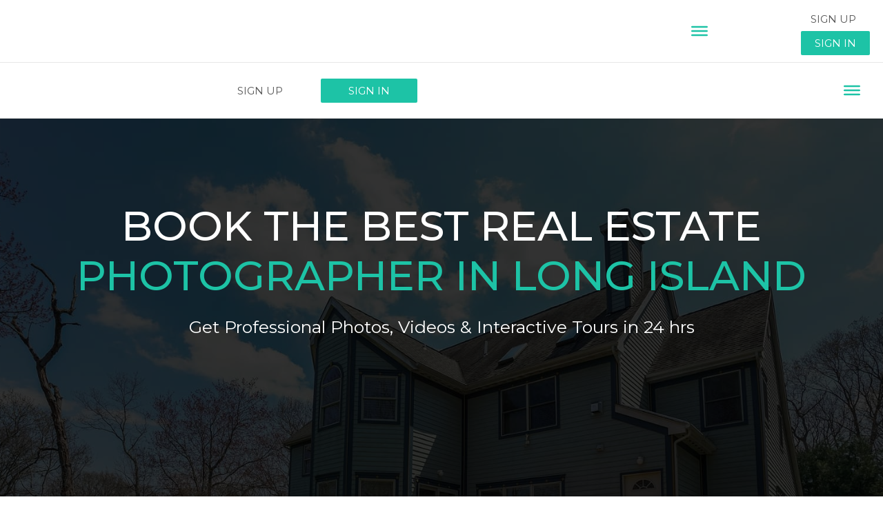

--- FILE ---
content_type: text/html; charset=UTF-8
request_url: https://homejab.com/cities/long-island-ny/
body_size: 99720
content:
<!DOCTYPE html>
<html lang="en-US">
<head>
<meta charset="UTF-8">
<meta name="viewport" content="width=device-width, initial-scale=1">
<link rel="profile" href="https://gmpg.org/xfn/11">

<meta name='robots' content='index, follow, max-image-preview:large, max-snippet:-1, max-video-preview:-1' />
	<style>img:is([sizes="auto" i], [sizes^="auto," i]) { contain-intrinsic-size: 3000px 1500px }</style>
	
<!-- Google Tag Manager for WordPress by gtm4wp.com -->
<script data-cfasync="false" data-pagespeed-no-defer>
	var gtm4wp_datalayer_name = "dataLayer";
	var dataLayer = dataLayer || [];
</script>
<!-- End Google Tag Manager for WordPress by gtm4wp.com -->
	<!-- This site is optimized with the Yoast SEO Premium plugin v25.1 (Yoast SEO v25.1) - https://yoast.com/wordpress/plugins/seo/ -->
	<title>Real Estate Photography Long Island | Real Estate Video Long Island, NY</title><style id="rocket-critical-css">body,h2,h3,html,iframe,p,textarea,ul{border:0;font-size:100%;font-style:inherit;font-weight:inherit;margin:0;outline:0;padding:0;vertical-align:baseline}html{-webkit-text-size-adjust:100%;-ms-text-size-adjust:100%}body{margin:0}a{background-color:transparent}a,a:visited{text-decoration:none}strong{font-weight:700}img{border:0}svg:not(:root){overflow:hidden}button,input,select,textarea{color:inherit;font:inherit;margin:0}button{overflow:visible}button,select{text-transform:none}button,input[type=submit]{-webkit-appearance:button}button::-moz-focus-inner,input::-moz-focus-inner{border:0;padding:0}input{line-height:normal}textarea{overflow:auto}h2,h3{clear:both}h2{color:#808285;font-size:1.7em;line-height:1.3}h3{color:#808285;font-size:1.5em;line-height:1.4}html{box-sizing:border-box}*,:after,:before{box-sizing:inherit}body{color:#808285;background:#fff;font-style:normal}ul{margin:0 0 1.5em 3em}ul{list-style:disc}strong{font-weight:700}i{font-style:italic}img{height:auto;max-width:100%}button,input,select,textarea{color:#808285;font-weight:400;font-size:100%;margin:0;vertical-align:baseline}button,input{line-height:normal}button,input[type=submit]{border:1px solid;border-color:#eaeaea;border-radius:2px;background:#e6e6e6;padding:.6em 1em .4em;color:#fff}input[type=email],input[type=tel],input[type=text],textarea{color:#666;border:1px solid #ccc;border-radius:2px;-webkit-appearance:none}textarea{padding-left:3px;width:100%}a{color:#4169e1}iframe{max-width:100%}body{-webkit-font-smoothing:antialiased;-moz-osx-font-smoothing:grayscale}body:not(.logged-in){position:relative}a{text-decoration:none}img{vertical-align:middle}p{margin-bottom:1.75em}input[type=submit]{border-radius:0;padding:18px 30px;border:0;box-shadow:none;text-shadow:none}input,select{line-height:1}body,button,input[type=submit],textarea{line-height:1.85714285714286}body{background-color:#fff}body{overflow-x:hidden}input[type=email],input[type=tel],input[type=text],select,textarea{color:#666;padding:.75em;height:auto;border-width:1px;border-style:solid;border-color:#eaeaea;border-radius:2px;background:#fafafa;box-shadow:none;box-sizing:border-box}input[type=submit]{box-shadow:none}textarea{width:100%}.wpcf7 .screen-reader-response{position:absolute;overflow:hidden;clip:rect(1px,1px,1px,1px);clip-path:inset(50%);height:1px;width:1px;margin:-1px;padding:0;border:0;word-wrap:normal!important}.wpcf7 form .wpcf7-response-output{margin:2em .5em 1em;padding:.2em 1em;border:2px solid #00a0d2}.wpcf7 form.init .wpcf7-response-output{display:none}.wpcf7-form-control-wrap{position:relative}.wpcf7 input[type=email]{direction:ltr}.wpcf7 form{position:relative}.wpcf7 form>div,.wpcf7 form>p{margin-bottom:1.2em}.wpcf7 .wpcf7-form-control-wrap{width:100%;display:block}.wpcf7 input:not([type=submit]),.wpcf7 select,.wpcf7 textarea{width:100%;padding:.75em}:root{--avatar-width:40px;--avatar-height:40px}.gmbrr.fonts span{font-family:Arial,Helvetica,sans-serif}.gmbrr .listing .text .review-full-text{display:none}.wpcf7-form{position:relative;overflow:hidden;display:block!important}:root{--blue:#007bff;--indigo:#6610f2;--purple:#6f42c1;--pink:#e83e8c;--red:#dc3545;--orange:#fd7e14;--yellow:#ffc107;--green:#28a745;--teal:#20c997;--cyan:#17a2b8;--white:#fff;--gray:#6c757d;--gray-dark:#343a40;--primary:#007bff;--secondary:#6c757d;--success:#28a745;--info:#17a2b8;--warning:#ffc107;--danger:#dc3545;--light:#f8f9fa;--dark:#343a40;--breakpoint-xs:0;--breakpoint-sm:576px;--breakpoint-md:768px;--breakpoint-lg:992px;--breakpoint-xl:1200px;--font-family-sans-serif:-apple-system,BlinkMacSystemFont,"Segoe UI",Roboto,"Helvetica Neue",Arial,"Noto Sans",sans-serif,"Apple Color Emoji","Segoe UI Emoji","Segoe UI Symbol","Noto Color Emoji";--font-family-monospace:SFMono-Regular,Menlo,Monaco,Consolas,"Liberation Mono","Courier New",monospace}*,::after,::before{box-sizing:border-box}html{font-family:sans-serif;line-height:1.15;-webkit-text-size-adjust:100%}section{display:block}body{margin:0;font-family:-apple-system,BlinkMacSystemFont,"Segoe UI",Roboto,"Helvetica Neue",Arial,"Noto Sans",sans-serif,"Apple Color Emoji","Segoe UI Emoji","Segoe UI Symbol","Noto Color Emoji";font-size:1rem;font-weight:400;line-height:1.5;color:#212529;text-align:left;background-color:#fff}h2,h3{margin-top:0;margin-bottom:.5rem}p{margin-top:0;margin-bottom:1rem}ul{margin-top:0;margin-bottom:1rem}strong{font-weight:bolder}a{color:#007bff;text-decoration:none;background-color:transparent}a:not([href]){color:inherit;text-decoration:none}img{vertical-align:middle;border-style:none}svg{overflow:hidden;vertical-align:middle}label{display:inline-block;margin-bottom:.5rem}button{border-radius:0}button,input,select,textarea{margin:0;font-family:inherit;font-size:inherit;line-height:inherit}button,input{overflow:visible}button,select{text-transform:none}select{word-wrap:normal}[type=submit],button{-webkit-appearance:button}[type=submit]::-moz-focus-inner,button::-moz-focus-inner{padding:0;border-style:none}textarea{overflow:auto;resize:vertical}::-webkit-file-upload-button{font:inherit;-webkit-appearance:button}h2,h3{margin-bottom:.5rem;font-weight:500;line-height:1.2}h2{font-size:2rem}h3{font-size:1.75rem}.clearfix::after{display:block;clear:both;content:""}.text-center{text-align:center!important}body .elementor-shape-top{top:0px}.wpcf7 input:not([type=submit]),.wpcf7 select,.wpcf7 textarea{max-width:initial}select{max-width:100%}body .wpcf7 form .wpcf7-response-output{width:100%;float:left;margin:15px 0 0 0}.wpcf7 label{width:100%}body .wpcf7 form input[type="submit"]{background:#1dc3a6;font-weight:600;font-size:20px;line-height:20px;text-align:center;color:#fff;padding:15px 25px;margin:0;border:none}textarea.wpcf7-form-control.wpcf7-textarea{max-height:150px}.wpcf7-form h2{font-weight:500;font-family:"montserrat";margin:0 0 20px 0}.wpcf7-form{font-family:"montserrat";color:#000;font-weight:400}.wpcf7 .wpcf7-form-control-wrap{width:100%;display:block}.custom-cf7form .elementor-widget-wrap.elementor-element-populated{flex-direction:column}.custom-cf7form .elementor-widget-wrap.elementor-element-populated p{width:100%}select{border:1px solid rgba(55,65,81,0.3);border-radius:0px;width:100%;max-width:100%;box-sizing:border-box;color:#2C3E50;font-size:16px;font-weight:normal;font-size:14px;line-height:17px;color:#374151}.elementor-screen-only{position:absolute;top:-10000em;width:1px;height:1px;margin:-1px;padding:0;overflow:hidden;clip:rect(0,0,0,0);border:0}.elementor *,.elementor :after,.elementor :before{box-sizing:border-box}.elementor a{box-shadow:none;text-decoration:none}.elementor img{height:auto;max-width:100%;border:none;border-radius:0;box-shadow:none}.elementor iframe{max-width:100%;width:100%;margin:0;line-height:1;border:none}.elementor .elementor-background-overlay{height:100%;width:100%;top:0;left:0;position:absolute}.elementor-widget-wrap .elementor-element.elementor-widget__width-auto{max-width:100%}.elementor-element{--flex-direction:initial;--flex-wrap:initial;--justify-content:initial;--align-items:initial;--align-content:initial;--gap:initial;--flex-basis:initial;--flex-grow:initial;--flex-shrink:initial;--order:initial;--align-self:initial;flex-basis:var(--flex-basis);flex-grow:var(--flex-grow);flex-shrink:var(--flex-shrink);order:var(--order);align-self:var(--align-self)}@media (max-width:767px){.elementor-mobile-align-center{text-align:center}.elementor-mobile-align-center .elementor-button{width:auto}}:root{--page-title-display:block}.elementor-section{position:relative}.elementor-section .elementor-container{display:flex;margin-right:auto;margin-left:auto;position:relative}@media (max-width:1024px){.elementor-section .elementor-container{flex-wrap:wrap}}.elementor-section.elementor-section-boxed>.elementor-container{max-width:1140px}.elementor-widget-wrap{position:relative;width:100%;flex-wrap:wrap;align-content:flex-start}.elementor:not(.elementor-bc-flex-widget) .elementor-widget-wrap{display:flex}.elementor-widget-wrap>.elementor-element{width:100%}.elementor-widget{position:relative}.elementor-widget:not(:last-child){margin-bottom:20px}.elementor-widget:not(:last-child).elementor-widget__width-auto{margin-bottom:0}.elementor-column{position:relative;min-height:1px;display:flex}.elementor-column-gap-narrow>.elementor-column>.elementor-element-populated{padding:5px}.elementor-column-gap-default>.elementor-column>.elementor-element-populated{padding:10px}.elementor-column-gap-extended>.elementor-column>.elementor-element-populated{padding:15px}@media (min-width:768px){.elementor-column.elementor-col-33{width:33.333%}.elementor-column.elementor-col-50{width:50%}.elementor-column.elementor-col-100{width:100%}}@media (max-width:767px){.elementor-column{width:100%}}.elementor-form-fields-wrapper{display:flex;flex-wrap:wrap}.elementor-form-fields-wrapper.elementor-labels-above .elementor-field-group>input{flex-basis:100%;max-width:100%}.elementor-field-group{flex-wrap:wrap;align-items:center}.elementor-field-group.elementor-field-type-submit{align-items:flex-end}.elementor-field-group .elementor-field-textual{width:100%;max-width:100%;border:1px solid #69727d;background-color:transparent;color:#1f2124;vertical-align:middle;flex-grow:1}.elementor-field-group .elementor-field-textual::-moz-placeholder{color:inherit;font-family:inherit;opacity:.6}.elementor-field-textual{line-height:1.4;font-size:15px;min-height:40px;padding:5px 14px;border-radius:3px}.elementor-button-align-stretch .elementor-field-type-submit:not(.e-form__buttons__wrapper) .elementor-button{flex-basis:100%}.elementor-form .elementor-button{padding-top:0;padding-bottom:0;border:none}.elementor-form .elementor-button>span{display:flex;justify-content:center}.elementor-form .elementor-button.elementor-size-sm{min-height:40px}.elementor-button{display:inline-block;line-height:1;background-color:#69727d;font-size:15px;padding:12px 24px;border-radius:3px;color:#fff;fill:#fff;text-align:center}.elementor-button:visited{color:#fff}.elementor-button-content-wrapper{display:flex;justify-content:center}.elementor-button-icon{flex-grow:0;order:5}.elementor-button-text{flex-grow:1;order:10;display:inline-block}.elementor-button.elementor-size-xl{font-size:20px;padding:25px 50px;border-radius:6px}.elementor-button span{text-decoration:inherit}.elementor-icon{display:inline-block;line-height:1;color:#69727d;font-size:50px;text-align:center}.elementor-icon i{width:1em;height:1em;position:relative;display:block}.elementor-icon i:before{position:absolute;left:50%;transform:translateX(-50%)}.elementor-element{--swiper-theme-color:#000;--swiper-navigation-size:44px;--swiper-pagination-bullet-size:6px;--swiper-pagination-bullet-horizontal-gap:6px}.elementor-shape{overflow:hidden;position:absolute;left:0;width:100%;line-height:0;direction:ltr}.elementor-shape-top{top:-1px}.elementor-shape svg{display:block;width:calc(100% + 1.3px);position:relative;left:50%;transform:translateX(-50%)}.elementor-shape .elementor-shape-fill{fill:#fff;transform-origin:center;transform:rotateY(0deg)}.page-template-elementor_canvas.elementor-page:before{display:none}.elementor-heading-title{padding:0;margin:0;line-height:1}.elementor-widget-icon-box .elementor-icon-box-wrapper{display:block;text-align:center}.elementor-widget-icon-box .elementor-icon-box-icon{margin-bottom:var(--icon-box-icon-margin,15px);margin-right:auto;margin-left:auto}@media (min-width:768px){.elementor-widget-icon-box.elementor-vertical-align-top .elementor-icon-box-wrapper{align-items:flex-start}}@media (max-width:767px){.elementor-widget-icon-box.elementor-mobile-position-top .elementor-icon-box-wrapper{display:block;text-align:center;flex-direction:unset}.elementor-widget-icon-box.elementor-mobile-position-top .elementor-icon-box-icon{margin-bottom:var(--icon-box-icon-margin,15px);margin-right:auto;margin-left:auto}}.elementor-widget-icon-box .elementor-icon-box-title a{color:inherit}.elementor-widget-icon-box .elementor-icon-box-content{flex-grow:1}.elementor-widget-image{text-align:center}.elementor-widget-image a{display:inline-block}.elementor-widget-image img{vertical-align:middle;display:inline-block}.elementor-column .elementor-spacer-inner{height:var(--spacer-size)}.clearfix::before,.clearfix::after{content:" ";display:table;clear:both}.clearfix::before,.clearfix::after{content:" ";display:table;clear:both}.eael-advance-tabs .eael-tabs-content>div{display:none;opacity:0}.elementor-kit-15{--e-global-color-primary:#1DC3A6;--e-global-color-secondary:#54595F;--e-global-color-text:#7A7A7A;--e-global-color-accent:#61CE70;--e-global-color-85681fd:#5CC0A7;--e-global-typography-primary-font-family:"Montserrat";--e-global-typography-primary-font-weight:600;--e-global-typography-secondary-font-family:"Montserrat";--e-global-typography-secondary-font-weight:400;--e-global-typography-text-font-family:"Montserrat";--e-global-typography-text-font-weight:400;--e-global-typography-accent-font-family:"Montserrat";--e-global-typography-accent-font-weight:500;font-family:montserrat,Sans-serif}.elementor-kit-15 h2{font-family:montserrat,Sans-serif}.elementor-kit-15 h3{font-family:montserrat,Sans-serif}.elementor-kit-15 button,.elementor-kit-15 input[type=submit],.elementor-kit-15 .elementor-button{font-family:montserrat,Sans-serif;font-weight:400;color:#fff;background-color:#1dc3a6}.elementor-section.elementor-section-boxed>.elementor-container{max-width:1200px}.elementor-widget:not(:last-child){margin-bottom:20px}.elementor-element{--widgets-spacing:20px}@media (max-width:1024px){.elementor-section.elementor-section-boxed>.elementor-container{max-width:1024px}}@media (max-width:767px){.elementor-section.elementor-section-boxed>.elementor-container{max-width:767px}}[data-elementor-type=popup]:not(.elementor-edit-area){display:none}.e-form__buttons{flex-wrap:wrap}.e-form__buttons{display:flex}.elementor-form .elementor-button>span{display:flex;justify-content:center;align-items:center}.elementor-form .elementor-button .elementor-button-text{white-space:normal;flex-grow:0}.fas{-moz-osx-font-smoothing:grayscale;-webkit-font-smoothing:antialiased;display:inline-block;font-style:normal;font-variant:normal;text-rendering:auto;line-height:1}.fa-photo-video:before{content:"\f87c"}@font-face{font-family:"Font Awesome 5 Free";font-style:normal;font-weight:400;font-display:block;src:url(https://homejab.com/wp-content/plugins/elementor/assets/lib/font-awesome/webfonts/fa-regular-400.eot);src:url(https://homejab.com/wp-content/plugins/elementor/assets/lib/font-awesome/webfonts/fa-regular-400.eot?#iefix) format("embedded-opentype"),url(https://homejab.com/wp-content/plugins/elementor/assets/lib/font-awesome/webfonts/fa-regular-400.woff2) format("woff2"),url(https://homejab.com/wp-content/plugins/elementor/assets/lib/font-awesome/webfonts/fa-regular-400.woff) format("woff"),url(https://homejab.com/wp-content/plugins/elementor/assets/lib/font-awesome/webfonts/fa-regular-400.ttf) format("truetype"),url(https://homejab.com/wp-content/plugins/elementor/assets/lib/font-awesome/webfonts/fa-regular-400.svg#fontawesome) format("svg")}@font-face{font-family:"Font Awesome 5 Free";font-style:normal;font-weight:900;font-display:block;src:url(https://homejab.com/wp-content/plugins/elementor/assets/lib/font-awesome/webfonts/fa-solid-900.eot);src:url(https://homejab.com/wp-content/plugins/elementor/assets/lib/font-awesome/webfonts/fa-solid-900.eot?#iefix) format("embedded-opentype"),url(https://homejab.com/wp-content/plugins/elementor/assets/lib/font-awesome/webfonts/fa-solid-900.woff2) format("woff2"),url(https://homejab.com/wp-content/plugins/elementor/assets/lib/font-awesome/webfonts/fa-solid-900.woff) format("woff"),url(https://homejab.com/wp-content/plugins/elementor/assets/lib/font-awesome/webfonts/fa-solid-900.ttf) format("truetype"),url(https://homejab.com/wp-content/plugins/elementor/assets/lib/font-awesome/webfonts/fa-solid-900.svg#fontawesome) format("svg")}.fas{font-family:"Font Awesome 5 Free"}.fas{font-weight:900}.elementor-183004 .elementor-element.elementor-element-130a3108>.elementor-container{max-width:1366px;min-height:700px}.elementor-183004 .elementor-element.elementor-element-130a3108>.elementor-container>.elementor-column>.elementor-widget-wrap{align-content:space-between;align-items:space-between}.elementor-183004 .elementor-element.elementor-element-130a3108:not(.elementor-motion-effects-element-type-background){background-color:#e5f8fc;background-image:url(https://homejab.com/wp-content/uploads/2021/05/bg-new.jpg);background-position:center center;background-repeat:no-repeat;background-size:cover}.elementor-183004 .elementor-element.elementor-element-130a3108>.elementor-background-overlay{background-color:#fff;opacity:.72}.elementor-183004 .elementor-element.elementor-element-3bbef7bd{text-align:left}.elementor-183004 .elementor-element.elementor-element-3bbef7bd img{width:100%;max-width:218px}.elementor-183004 .elementor-element.elementor-element-29e1986d.elementor-column>.elementor-widget-wrap{justify-content:center}.elementor-183004 .elementor-element.elementor-element-63dda4d7 img{max-width:250px}.elementor-183004 .elementor-element.elementor-element-63dda4d7>.elementor-widget-container{margin:0 0 10px}.elementor-183004 .elementor-element.elementor-element-44d9f7bc{text-align:center}.elementor-183004 .elementor-element.elementor-element-44d9f7bc .elementor-heading-title{color:#000;font-family:museosans,Sans-serif;font-size:66px;font-weight:700;text-transform:uppercase;line-height:1.2em}.elementor-183004 .elementor-element.elementor-element-672eb498{text-align:center}.elementor-183004 .elementor-element.elementor-element-672eb498 .elementor-heading-title{color:#000;font-family:museosans,Sans-serif;font-size:24px;font-weight:700;line-height:34px}.elementor-183004 .elementor-element.elementor-element-672eb498>.elementor-widget-container{margin:0 0 5px}.elementor-183004 .elementor-element.elementor-element-207eb9d1 .elementor-button{font-family:museosans,Sans-serif;font-size:14px;font-weight:700;text-transform:uppercase;letter-spacing:1.6px;fill:#fff;color:#fff;background-color:transparent;background-image:linear-gradient(180deg,#6BC23E 0%,#34B24F 100%);border-style:solid;border-width:1px;border-color:#34b24f00;padding:15px 50px}.elementor-183004 .elementor-element.elementor-element-207eb9d1>.elementor-widget-container{margin:10px}.elementor-183004 .elementor-element.elementor-element-207eb9d1{width:auto;max-width:auto}.elementor-183004 .elementor-element.elementor-element-47678472 .elementor-button{font-family:museosans,Sans-serif;font-size:14px;font-weight:700;text-transform:uppercase;letter-spacing:1.6px;fill:#fff;color:#fff;background-color:transparent;background-image:linear-gradient(180deg,#6BC23E 0%,#34B24F 100%);border-style:solid;border-width:1px;border-color:#34b24f00;padding:15px 50px}.elementor-183004 .elementor-element.elementor-element-47678472>.elementor-widget-container{margin:10px}.elementor-183004 .elementor-element.elementor-element-47678472{width:auto;max-width:auto}.elementor-183004 .elementor-element.elementor-element-55084261{--spacer-size:18px}.elementor-183004 .elementor-element.elementor-element-6195604e>.elementor-shape-top .elementor-shape-fill{fill:#34b24f}.elementor-183004 .elementor-element.elementor-element-6195604e>.elementor-shape-top svg{width:calc(1300% + 1.3px);height:110px}.elementor-183004 .elementor-element.elementor-element-6195604e{padding:110px 0 85px}.elementor-183004 .elementor-element.elementor-element-54503ccf{text-align:center;font-family:museosans,Sans-serif;font-size:24px;font-weight:700}.elementor-183004 .elementor-element.elementor-element-cbce202{text-align:center}.elementor-183004 .elementor-element.elementor-element-cbce202 .elementor-heading-title{color:#010101;font-family:museosans,Sans-serif;font-size:44px;font-weight:500}.elementor-183004 .elementor-element.elementor-element-cbce202>.elementor-widget-container{margin:-10px 0}.elementor-183004 .elementor-element.elementor-element-17e11b7b .eael-advance-tabs .eael-tabs-content>div{background-color:#fff;color:#333;font-family:museosans,Sans-serif}@media (max-width:1024px){.elementor-183004 .elementor-element.elementor-element-3bbef7bd{text-align:center}.elementor-183004 .elementor-element.elementor-element-44d9f7bc .elementor-heading-title{font-size:46px}.elementor-183004 .elementor-element.elementor-element-cbce202 .elementor-heading-title{font-size:35px}}@media (max-width:767px){.elementor-183004 .elementor-element.elementor-element-130a3108{padding:0}.elementor-183004 .elementor-element.elementor-element-44d9f7bc{text-align:center}.elementor-183004 .elementor-element.elementor-element-44d9f7bc .elementor-heading-title{font-size:28px}.elementor-183004 .elementor-element.elementor-element-672eb498{text-align:center}.elementor-183004 .elementor-element.elementor-element-672eb498 .elementor-heading-title{font-size:28px}.elementor-183004 .elementor-element.elementor-element-207eb9d1>.elementor-widget-container{margin:0 0 15px}.elementor-183004 .elementor-element.elementor-element-207eb9d1{width:100%;max-width:100%}.elementor-183004 .elementor-element.elementor-element-47678472>.elementor-widget-container{margin:0 0 15px}.elementor-183004 .elementor-element.elementor-element-47678472{width:100%;max-width:100%}.elementor-183004 .elementor-element.elementor-element-6195604e>.elementor-shape-top svg{width:calc(2500% + 1.3px);height:68px}.elementor-183004 .elementor-element.elementor-element-cbce202 .elementor-heading-title{font-size:28px}}@media (max-width:1024px) and (min-width:768px){.elementor-183004 .elementor-element.elementor-element-624a09c4{width:100%}}@media (min-width:1025px){.elementor-183004 .elementor-element.elementor-element-130a3108:not(.elementor-motion-effects-element-type-background){background-attachment:fixed}}.elementor-183004 .elementor-element.elementor-element-44d9f7bc span{color:#34b24f}@font-face{font-family:museosans;font-style:normal;font-weight:300;font-display:auto;src:url(https://homejab.com/wp-content/uploads/2023/03/MuseoSans-300.eot);src:url(https://homejab.com/wp-content/uploads/2023/03/MuseoSans-300.eot?#iefix) format('embedded-opentype'),url(https://homejab.com/wp-content/uploads/2023/03/MuseoSans-300.woff2) format('woff2'),url(https://homejab.com/wp-content/uploads/2023/03/MuseoSans-300.woff) format('woff'),url(https://homejab.com/wp-content/uploads/2023/03/MuseoSans-300.ttf) format('truetype'),url(https://homejab.com/wp-content/uploads/2023/03/MuseoSans-300.svg#MuseoSans) format('svg')}@font-face{font-family:museosans;font-style:normal;font-weight:100;font-display:auto;src:url(https://homejab.com/wp-content/uploads/2023/03/MuseoSans-100.eot);src:url(https://homejab.com/wp-content/uploads/2023/03/MuseoSans-100.eot?#iefix) format('embedded-opentype'),url(https://homejab.com/wp-content/uploads/2023/03/MuseoSans-100.woff2) format('woff2'),url(https://homejab.com/wp-content/uploads/2023/03/MuseoSans-100.woff) format('woff'),url(https://homejab.com/wp-content/uploads/2023/03/MuseoSans-100.ttf) format('truetype'),url(https://homejab.com/wp-content/uploads/2023/03/MuseoSans-100-1.svg#MuseoSans) format('svg')}@font-face{font-family:museosans;font-style:normal;font-weight:700;font-display:auto;src:url(https://homejab.com/wp-content/uploads/2023/03/MuseoSans-700.eot);src:url(https://homejab.com/wp-content/uploads/2023/03/MuseoSans-700.eot?#iefix) format('embedded-opentype'),url(https://homejab.com/wp-content/uploads/2023/03/MuseoSans-700.woff2) format('woff2'),url(https://homejab.com/wp-content/uploads/2023/03/MuseoSans-700.woff) format('woff'),url(https://homejab.com/wp-content/uploads/2023/03/MuseoSans-700.ttf) format('truetype'),url(https://homejab.com/wp-content/uploads/2023/03/MuseoSans-700.svg#MuseoSans) format('svg')}@font-face{font-family:museosans;font-style:normal;font-weight:500;font-display:auto;src:url(https://homejab.com/wp-content/uploads/2023/03/MuseoSans-500.eot);src:url(https://homejab.com/wp-content/uploads/2023/03/MuseoSans-500.eot?#iefix) format('embedded-opentype'),url(https://homejab.com/wp-content/uploads/2023/03/MuseoSans-500.woff2) format('woff2'),url(https://homejab.com/wp-content/uploads/2023/03/MuseoSans-500.woff) format('woff'),url(https://homejab.com/wp-content/uploads/2023/03/MuseoSans-500.ttf) format('truetype'),url(https://homejab.com/wp-content/uploads/2023/03/MuseoSans-500.svg#MuseoSans) format('svg')}.elementor-183017 .elementor-element.elementor-element-3c4f2f4{padding:30px}.elementor-183017 .elementor-element.elementor-element-6ce573f{text-align:center}.elementor-183017 .elementor-element.elementor-element-6ce573f .elementor-heading-title{color:#34b24f;font-family:museosans,Sans-serif;font-size:30px;font-weight:500}.elementor-183017 .elementor-element.elementor-element-6ce573f>.elementor-widget-container{margin:0 0 15px}.elementor-183017 .elementor-element.elementor-element-a5eaa54.elementor-view-default .elementor-icon{fill:#34b24f;color:#34b24f;border-color:#34b24f}.elementor-183017 .elementor-element.elementor-element-a5eaa54{--icon-box-icon-margin:15px}.elementor-183017 .elementor-element.elementor-element-a5eaa54 .elementor-icon-box-title{color:#000}.elementor-183017 .elementor-element.elementor-element-a5eaa54 .elementor-icon-box-title,.elementor-183017 .elementor-element.elementor-element-a5eaa54 .elementor-icon-box-title a{text-transform:uppercase}.elementor-183017 .elementor-element.elementor-element-a5eaa54>.elementor-widget-container{padding:20px;background-color:#f2f2f2;border-style:solid;border-width:1px}.elementor-183017 .elementor-element.elementor-element-60509f7.elementor-view-default .elementor-icon{fill:#34b24f;color:#34b24f;border-color:#34b24f}.elementor-183017 .elementor-element.elementor-element-60509f7{--icon-box-icon-margin:15px}.elementor-183017 .elementor-element.elementor-element-60509f7 .elementor-icon-box-title{color:#000}.elementor-183017 .elementor-element.elementor-element-60509f7 .elementor-icon-box-title,.elementor-183017 .elementor-element.elementor-element-60509f7 .elementor-icon-box-title a{text-transform:uppercase}.elementor-183017 .elementor-element.elementor-element-60509f7>.elementor-widget-container{padding:20px;background-color:#f2f2f2;border-style:solid;border-width:1px}@media (max-width:1024px){.elementor-183017 .elementor-element.elementor-element-6ce573f .elementor-heading-title{font-size:35px}}@media (max-width:767px){.elementor-183017 .elementor-element.elementor-element-6ce573f .elementor-heading-title{font-size:28px}}.elementor-181668 .elementor-element.elementor-element-32d15a2.elementor-column>.elementor-widget-wrap{justify-content:center}.elementor-3232 .elementor-element.elementor-element-09f5222:not(.elementor-motion-effects-element-type-background){background-color:#374151f2}.elementor-3232 .elementor-element.elementor-element-9ddf757>.elementor-element-populated{padding:50px}.elementor-3232 .elementor-element.elementor-element-97c99bd{text-align:center}.elementor-3232 .elementor-element.elementor-element-97c99bd .elementor-heading-title{color:#fff;font-family:montserrat,Sans-serif;font-size:24px;font-weight:600;line-height:38px}.elementor-3232 .elementor-element.elementor-element-97c99bd>.elementor-widget-container{margin:0 0 10px}.elementor-3232 .elementor-element.elementor-element-d032828 .elementor-field-group{padding-right:calc(0px/2);padding-left:calc(0px/2);margin-bottom:15px}.elementor-3232 .elementor-element.elementor-element-d032828 .elementor-form-fields-wrapper{margin-left:calc(-0px/2);margin-right:calc(-0px/2);margin-bottom:-15px}body .elementor-3232 .elementor-element.elementor-element-d032828 .elementor-labels-above .elementor-field-group>label{padding-bottom:0}.elementor-3232 .elementor-element.elementor-element-d032828 .elementor-field-group>label{color:#fff}.elementor-3232 .elementor-element.elementor-element-d032828 .elementor-field-group>label{font-family:montserrat,Sans-serif;font-size:16px;font-weight:500}.elementor-3232 .elementor-element.elementor-element-d032828 .elementor-field-group:not(.elementor-field-type-upload) .elementor-field:not(.elementor-select-wrapper){background-color:#fff;border-width:0}.elementor-3232 .elementor-element.elementor-element-d032828 .elementor-button{font-family:montserrat,Sans-serif;font-size:18px;font-weight:700}.elementor-3232 .elementor-element.elementor-element-d032828 .elementor-button[type=submit]{background-color:#00bd9c;color:#fff}.elementor-3232 .elementor-element.elementor-element-d032828{--e-form-steps-indicators-spacing:20px;--e-form-steps-indicator-padding:30px;--e-form-steps-indicator-inactive-secondary-color:#ffffff;--e-form-steps-indicator-active-secondary-color:#ffffff;--e-form-steps-indicator-completed-secondary-color:#ffffff;--e-form-steps-divider-width:1px;--e-form-steps-divider-gap:10px}.elementor-3232 .elementor-element.elementor-element-d032828>.elementor-widget-container{margin:0 30px}@media (max-width:767px){.elementor-3232 .elementor-element.elementor-element-9ddf757>.elementor-element-populated{padding:20px 10px}.elementor-3232 .elementor-element.elementor-element-97c99bd .elementor-heading-title{font-size:18px}.elementor-3232 .elementor-element.elementor-element-97c99bd>.elementor-widget-container{margin:10px 0 0}.elementor-3232 .elementor-element.elementor-element-d032828>.elementor-widget-container{margin:0}}.elementor-field-group.elementor-field-type-submit{margin-top:15px}.elementor-3232 .elementor-element.elementor-element-d032828 .elementor-button[type=submit]{min-height:50px}.fas{-moz-osx-font-smoothing:grayscale;-webkit-font-smoothing:antialiased;display:inline-block;font-style:normal;font-variant:normal;text-rendering:auto;line-height:1}.fa-photo-video:before{content:"\f87c"}@font-face{font-family:"Font Awesome 5 Free";font-style:normal;font-weight:900;font-display:block;src:url(https://homejab.com/wp-content/plugins/elementor/assets/lib/font-awesome/webfonts/fa-solid-900.eot);src:url(https://homejab.com/wp-content/plugins/elementor/assets/lib/font-awesome/webfonts/fa-solid-900.eot?#iefix) format("embedded-opentype"),url(https://homejab.com/wp-content/plugins/elementor/assets/lib/font-awesome/webfonts/fa-solid-900.woff2) format("woff2"),url(https://homejab.com/wp-content/plugins/elementor/assets/lib/font-awesome/webfonts/fa-solid-900.woff) format("woff"),url(https://homejab.com/wp-content/plugins/elementor/assets/lib/font-awesome/webfonts/fa-solid-900.ttf) format("truetype"),url(https://homejab.com/wp-content/plugins/elementor/assets/lib/font-awesome/webfonts/fa-solid-900.svg#fontawesome) format("svg")}.fas{font-family:"Font Awesome 5 Free";font-weight:900}.elementor-3995 .elementor-element.elementor-element-8b4021f{text-align:center}.elementor-3995 .elementor-element.elementor-element-8b4021f .elementor-heading-title{color:#252727;font-size:28px;font-weight:600}.elementor-3995 .elementor-element.elementor-element-8b4021f>.elementor-widget-container{margin:0 0 -10px}.elementor-3995 .elementor-element.elementor-element-017aff9{text-align:center;color:#252727;font-size:18px;font-weight:500}.elementor-3995 .elementor-element.elementor-element-017aff9>.elementor-widget-container{margin:0}.elementor-5425 .elementor-element.elementor-element-8b4021f{text-align:center}.elementor-5425 .elementor-element.elementor-element-8b4021f .elementor-heading-title{color:#252727;font-size:28px;font-weight:600}.elementor-5425 .elementor-element.elementor-element-8b4021f>.elementor-widget-container{margin:0 0 -10px}.elementor-5425 .elementor-element.elementor-element-017aff9{text-align:center;color:#252727;font-size:18px;font-weight:500}.elementor-5425 .elementor-element.elementor-element-017aff9>.elementor-widget-container{margin:0}.elementor-5711 .elementor-element.elementor-element-8b4021f{text-align:center}.elementor-5711 .elementor-element.elementor-element-8b4021f .elementor-heading-title{color:#252727;font-size:28px;font-weight:600}.elementor-5711 .elementor-element.elementor-element-8b4021f>.elementor-widget-container{margin:0 0 -10px}.elementor-5711 .elementor-element.elementor-element-017aff9{text-align:center;color:#252727;font-size:18px;font-weight:500}.elementor-5711 .elementor-element.elementor-element-017aff9>.elementor-widget-container{margin:0}.elementor-5896 .elementor-element.elementor-element-8b4021f{text-align:center}.elementor-5896 .elementor-element.elementor-element-8b4021f .elementor-heading-title{color:#252727;font-size:28px;font-weight:600}.elementor-5896 .elementor-element.elementor-element-8b4021f>.elementor-widget-container{margin:0 0 -10px}.elementor-5896 .elementor-element.elementor-element-017aff9{text-align:center;color:#252727;font-size:18px;font-weight:500}.elementor-5896 .elementor-element.elementor-element-017aff9>.elementor-widget-container{margin:0}.elementor-5759 .elementor-element.elementor-element-8b4021f{text-align:center}.elementor-5759 .elementor-element.elementor-element-8b4021f .elementor-heading-title{color:#252727;font-size:28px;font-weight:600}.elementor-5759 .elementor-element.elementor-element-8b4021f>.elementor-widget-container{margin:0 0 -10px}.elementor-5759 .elementor-element.elementor-element-017aff9{text-align:center;color:#252727;font-size:18px;font-weight:500}.elementor-5759 .elementor-element.elementor-element-017aff9>.elementor-widget-container{margin:0}.elementor-5207 .elementor-element.elementor-element-8b4021f{text-align:center}.elementor-5207 .elementor-element.elementor-element-8b4021f .elementor-heading-title{color:#252727;font-size:28px;font-weight:600}.elementor-5207 .elementor-element.elementor-element-8b4021f>.elementor-widget-container{margin:0 0 -10px}.elementor-5207 .elementor-element.elementor-element-017aff9{text-align:center;color:#252727;font-size:18px;font-weight:500}.elementor-5207 .elementor-element.elementor-element-017aff9>.elementor-widget-container{margin:0}</style><link rel="preload" href="https://fonts.googleapis.com/css?family=Montserrat%3A100%2C100italic%2C200%2C200italic%2C300%2C300italic%2C400%2C400italic%2C500%2C500italic%2C600%2C600italic%2C700%2C700italic%2C800%2C800italic%2C900%2C900italic%7CRubik%3A100%2C100italic%2C200%2C200italic%2C300%2C300italic%2C400%2C400italic%2C500%2C500italic%2C600%2C600italic%2C700%2C700italic%2C800%2C800italic%2C900%2C900italic%7CLato%3A300%2C300i%2C400%2C400i%2C700%2C700i%2C900%2C900i%7CRaleway%3A400%2C400i%2C500%2C500i%2C600%2C600i%2C700%2C700i%2C800%2C800i%2C900%2C900i%7CMontserrat%3A400%2C400i%2C500%2C500i%2C600%2C600i%2C700%2C700i%2C800%2C800i%2C900%2C900i%7COpen%20Sans%3A300%2C300i%2C400%2C400i%2C600%2C600i%2C700%2C700i%2C800%2C800i&#038;display=swap" data-rocket-async="style" as="style" onload="this.onload=null;this.rel='stylesheet'" /><link rel="preload" href="https://fonts.googleapis.com/css2?family=Public+Sans:ital,wght@0,100..900;1,100..900&#038;family=Outfit:ital,wght@0,100..900;1,100..900&#038;display=swap" data-rocket-async="style" as="style" onload="this.onload=null;this.rel='stylesheet'" />
	<meta name="description" content="Book a Real Estate Photographer in Long Island, NY by HomeJab. We Offer The Best Local Real Estate Photography and Videography. Learn More Today." />
	<link rel="canonical" href="https://homejab.com/cities/long-island-ny/" />
	<meta property="og:locale" content="en_US" />
	<meta property="og:type" content="article" />
	<meta property="og:title" content="Long Island - NY" />
	<meta property="og:description" content="Book a Real Estate Photographer in Long Island, NY by HomeJab. We Offer The Best Local Real Estate Photography and Videography. Learn More Today." />
	<meta property="og:url" content="https://homejab.com/cities/long-island-ny/" />
	<meta property="og:site_name" content="HomeJab Real Estate Photography" />
	<meta property="article:publisher" content="https://www.facebook.com/homejab" />
	<meta property="article:modified_time" content="2024-01-28T09:23:40+00:00" />
	<meta property="og:image" content="http://homejab.com/wp-content/uploads/elementor/thumbs/award-inverse-ptidvlgwtafn296pt0w0q9lttxzsc992b7uhx55dgq.png" />
	<meta name="twitter:card" content="summary_large_image" />
	<meta name="twitter:site" content="@HomeJab" />
	<meta name="twitter:label1" content="Est. reading time" />
	<meta name="twitter:data1" content="17 minutes" />
	<script type="application/ld+json" class="yoast-schema-graph">{"@context":"https://schema.org","@graph":[{"@type":"WebPage","@id":"https://homejab.com/cities/long-island-ny/","url":"https://homejab.com/cities/long-island-ny/","name":"Real Estate Photography Long Island | Real Estate Video Long Island, NY","isPartOf":{"@id":"https://homejab.com/#website"},"primaryImageOfPage":{"@id":"https://homejab.com/cities/long-island-ny/#primaryimage"},"image":{"@id":"https://homejab.com/cities/long-island-ny/#primaryimage"},"thumbnailUrl":"http://homejab.com/wp-content/uploads/elementor/thumbs/award-inverse-ptidvlgwtafn296pt0w0q9lttxzsc992b7uhx55dgq.png","datePublished":"2021-10-17T06:57:25+00:00","dateModified":"2024-01-28T09:23:40+00:00","description":"Book a Real Estate Photographer in Long Island, NY by HomeJab. We Offer The Best Local Real Estate Photography and Videography. Learn More Today.","breadcrumb":{"@id":"https://homejab.com/cities/long-island-ny/#breadcrumb"},"inLanguage":"en-US","potentialAction":[{"@type":"ReadAction","target":["https://homejab.com/cities/long-island-ny/"]}]},{"@type":"ImageObject","inLanguage":"en-US","@id":"https://homejab.com/cities/long-island-ny/#primaryimage","url":"http://homejab.com/wp-content/uploads/elementor/thumbs/award-inverse-ptidvlgwtafn296pt0w0q9lttxzsc992b7uhx55dgq.png","contentUrl":"http://homejab.com/wp-content/uploads/elementor/thumbs/award-inverse-ptidvlgwtafn296pt0w0q9lttxzsc992b7uhx55dgq.png"},{"@type":"BreadcrumbList","@id":"https://homejab.com/cities/long-island-ny/#breadcrumb","itemListElement":[{"@type":"ListItem","position":1,"name":"Home","item":"https://homejab.com/"},{"@type":"ListItem","position":2,"name":"Cities","item":"http://ec2-18-189-217-118.us-east-2.compute.amazonaws.com/cities/"},{"@type":"ListItem","position":3,"name":"Long Island &#8211; NY"}]},{"@type":"WebSite","@id":"https://homejab.com/#website","url":"https://homejab.com/","name":"HomeJab Real Estate Photography","description":"WordPress website","publisher":{"@id":"https://homejab.com/#organization"},"potentialAction":[{"@type":"SearchAction","target":{"@type":"EntryPoint","urlTemplate":"https://homejab.com/?s={search_term_string}"},"query-input":{"@type":"PropertyValueSpecification","valueRequired":true,"valueName":"search_term_string"}}],"inLanguage":"en-US"},{"@type":"Organization","@id":"https://homejab.com/#organization","name":"HomeJab","url":"https://homejab.com/","logo":{"@type":"ImageObject","inLanguage":"en-US","@id":"https://homejab.com/#/schema/logo/image/","url":"https://homejab.com/wp-content/uploads/2021/03/HomeJab_logo.png","contentUrl":"https://homejab.com/wp-content/uploads/2021/03/HomeJab_logo.png","width":2480,"height":700,"caption":"HomeJab"},"image":{"@id":"https://homejab.com/#/schema/logo/image/"},"sameAs":["https://www.facebook.com/homejab","https://x.com/HomeJab","https://www.instagram.com/homejab/"]}]}</script>
	<!-- / Yoast SEO Premium plugin. -->


<script type='application/javascript'  id='pys-version-script'>console.log('PixelYourSite Free version 9.5.1.1');</script>
<link rel='dns-prefetch' href='//homejab.com' />
<link rel='dns-prefetch' href='//code.jquery.com' />
<link rel='dns-prefetch' href='//cdn.jsdelivr.net' />
<link rel='dns-prefetch' href='//cdnjs.cloudflare.com' />
<link rel='dns-prefetch' href='//maps.googleapis.com' />
<link rel='dns-prefetch' href='//www.paypal.com' />
<link rel='dns-prefetch' href='//js.stripe.com' />
<link href='https://fonts.gstatic.com' crossorigin rel='preconnect' />
<link rel="alternate" type="application/rss+xml" title="HomeJab Real Estate Photography &raquo; Feed" href="https://homejab.com/feed/" />
<link rel="alternate" type="application/rss+xml" title="HomeJab Real Estate Photography &raquo; Comments Feed" href="https://homejab.com/comments/feed/" />
<link rel='preload'  href='https://homejab.com/wp-content/themes/astra/assets/css/minified/frontend.min.css?ver=3.7.5' data-rocket-async="style" as="style" onload="this.onload=null;this.rel='stylesheet'" media='all' />
<style id='astra-theme-css-inline-css'>
html{font-size:93.75%;}a,.page-title{color:#1dc3a6;}a:hover,a:focus{color:var(--ast-global-color-1);}body,button,input,select,textarea,.ast-button,.ast-custom-button{font-family:-apple-system,BlinkMacSystemFont,Segoe UI,Roboto,Oxygen-Sans,Ubuntu,Cantarell,Helvetica Neue,sans-serif;font-weight:inherit;font-size:15px;font-size:1rem;}blockquote{color:var(--ast-global-color-3);}.site-title{font-size:35px;font-size:2.3333333333333rem;display:none;}header .custom-logo-link img{max-width:182px;}.astra-logo-svg{width:182px;}.ast-archive-description .ast-archive-title{font-size:40px;font-size:2.6666666666667rem;}.site-header .site-description{font-size:15px;font-size:1rem;display:none;}.entry-title{font-size:30px;font-size:2rem;}h1,.entry-content h1{font-size:40px;font-size:2.6666666666667rem;}h2,.entry-content h2{font-size:30px;font-size:2rem;}h3,.entry-content h3{font-size:25px;font-size:1.6666666666667rem;}h4,.entry-content h4{font-size:20px;font-size:1.3333333333333rem;}h5,.entry-content h5{font-size:18px;font-size:1.2rem;}h6,.entry-content h6{font-size:15px;font-size:1rem;}.ast-single-post .entry-title,.page-title{font-size:30px;font-size:2rem;}::selection{background-color:#1dc3a6;color:#000000;}body,h1,.entry-title a,.entry-content h1,h2,.entry-content h2,h3,.entry-content h3,h4,.entry-content h4,h5,.entry-content h5,h6,.entry-content h6{color:var(--ast-global-color-3);}.tagcloud a:hover,.tagcloud a:focus,.tagcloud a.current-item{color:#000000;border-color:#1dc3a6;background-color:#1dc3a6;}input:focus,input[type="text"]:focus,input[type="email"]:focus,input[type="url"]:focus,input[type="password"]:focus,input[type="reset"]:focus,input[type="search"]:focus,textarea:focus{border-color:#1dc3a6;}input[type="radio"]:checked,input[type=reset],input[type="checkbox"]:checked,input[type="checkbox"]:hover:checked,input[type="checkbox"]:focus:checked,input[type=range]::-webkit-slider-thumb{border-color:#1dc3a6;background-color:#1dc3a6;box-shadow:none;}.site-footer a:hover + .post-count,.site-footer a:focus + .post-count{background:#1dc3a6;border-color:#1dc3a6;}.single .nav-links .nav-previous,.single .nav-links .nav-next{color:#1dc3a6;}.entry-meta,.entry-meta *{line-height:1.45;color:#1dc3a6;}.entry-meta a:hover,.entry-meta a:hover *,.entry-meta a:focus,.entry-meta a:focus *,.page-links > .page-link,.page-links .page-link:hover,.post-navigation a:hover{color:var(--ast-global-color-1);}#cat option,.secondary .calendar_wrap thead a,.secondary .calendar_wrap thead a:visited{color:#1dc3a6;}.secondary .calendar_wrap #today,.ast-progress-val span{background:#1dc3a6;}.secondary a:hover + .post-count,.secondary a:focus + .post-count{background:#1dc3a6;border-color:#1dc3a6;}.calendar_wrap #today > a{color:#000000;}.page-links .page-link,.single .post-navigation a{color:#1dc3a6;}.widget-title{font-size:21px;font-size:1.4rem;color:var(--ast-global-color-3);}.ast-logo-title-inline .site-logo-img{padding-right:1em;}.site-logo-img img{ transition:all 0.2s linear;}.ast-page-builder-template .hentry {margin: 0;}.ast-page-builder-template .site-content > .ast-container {max-width: 100%;padding: 0;}.ast-page-builder-template .site-content #primary {padding: 0;margin: 0;}.ast-page-builder-template .no-results {text-align: center;margin: 4em auto;}.ast-page-builder-template .ast-pagination {padding: 2em;}.ast-page-builder-template .entry-header.ast-no-title.ast-no-thumbnail {margin-top: 0;}.ast-page-builder-template .entry-header.ast-header-without-markup {margin-top: 0;margin-bottom: 0;}.ast-page-builder-template .entry-header.ast-no-title.ast-no-meta {margin-bottom: 0;}.ast-page-builder-template.single .post-navigation {padding-bottom: 2em;}.ast-page-builder-template.single-post .site-content > .ast-container {max-width: 100%;}.ast-page-builder-template .entry-header {margin-top: 4em;margin-left: auto;margin-right: auto;padding-left: 20px;padding-right: 20px;}.ast-page-builder-template .ast-archive-description {margin-top: 4em;margin-left: auto;margin-right: auto;padding-left: 20px;padding-right: 20px;}.single.ast-page-builder-template .entry-header {padding-left: 20px;padding-right: 20px;}.ast-page-builder-template.ast-no-sidebar .entry-content .alignwide {margin-left: 0;margin-right: 0;}@media (max-width:921px){#ast-desktop-header{display:none;}}@media (min-width:921px){#ast-mobile-header{display:none;}}.wp-block-buttons.aligncenter{justify-content:center;}@media (min-width:1200px){.wp-block-group .has-background{padding:20px;}}@media (min-width:1200px){.ast-no-sidebar.ast-separate-container .entry-content .wp-block-group.alignwide,.ast-no-sidebar.ast-separate-container .entry-content .wp-block-cover.alignwide{margin-left:-20px;margin-right:-20px;padding-left:20px;padding-right:20px;}.ast-no-sidebar.ast-separate-container .entry-content .wp-block-cover.alignfull,.ast-no-sidebar.ast-separate-container .entry-content .wp-block-group.alignfull{margin-left:-6.67em;margin-right:-6.67em;padding-left:6.67em;padding-right:6.67em;}}@media (min-width:1200px){.wp-block-cover-image.alignwide .wp-block-cover__inner-container,.wp-block-cover.alignwide .wp-block-cover__inner-container,.wp-block-cover-image.alignfull .wp-block-cover__inner-container,.wp-block-cover.alignfull .wp-block-cover__inner-container{width:100%;}}.ast-plain-container.ast-no-sidebar #primary{margin-top:0;margin-bottom:0;}@media (max-width:921px){.ast-theme-transparent-header #primary,.ast-theme-transparent-header #secondary{padding:0;}}.wp-block-columns{margin-bottom:unset;}.wp-block-image.size-full{margin:2rem 0;}.wp-block-separator.has-background{padding:0;}.wp-block-gallery{margin-bottom:1.6em;}.wp-block-group{padding-top:4em;padding-bottom:4em;}.wp-block-group__inner-container .wp-block-columns:last-child,.wp-block-group__inner-container :last-child,.wp-block-table table{margin-bottom:0;}.blocks-gallery-grid{width:100%;}.wp-block-navigation-link__content{padding:5px 0;}.wp-block-group .wp-block-group .has-text-align-center,.wp-block-group .wp-block-column .has-text-align-center{max-width:100%;}.has-text-align-center{margin:0 auto;}@media (min-width:1200px){.wp-block-cover__inner-container,.alignwide .wp-block-group__inner-container,.alignfull .wp-block-group__inner-container{max-width:1200px;margin:0 auto;}.wp-block-group.alignnone,.wp-block-group.aligncenter,.wp-block-group.alignleft,.wp-block-group.alignright,.wp-block-group.alignwide,.wp-block-columns.alignwide{margin:2rem 0 1rem 0;}}@media (max-width:1200px){.wp-block-group{padding:3em;}.wp-block-group .wp-block-group{padding:1.5em;}.wp-block-columns,.wp-block-column{margin:1rem 0;}}@media (min-width:921px){.wp-block-columns .wp-block-group{padding:2em;}}@media (max-width:544px){.wp-block-cover-image .wp-block-cover__inner-container,.wp-block-cover .wp-block-cover__inner-container{width:unset;}.wp-block-cover,.wp-block-cover-image{padding:2em 0;}.wp-block-group,.wp-block-cover{padding:2em;}.wp-block-media-text__media img,.wp-block-media-text__media video{width:unset;max-width:100%;}.wp-block-media-text.has-background .wp-block-media-text__content{padding:1em;}}@media (max-width:921px){.ast-plain-container.ast-no-sidebar #primary{padding:0;}}@media (min-width:544px){.entry-content .wp-block-media-text.has-media-on-the-right .wp-block-media-text__content{padding:0 8% 0 0;}.entry-content .wp-block-media-text .wp-block-media-text__content{padding:0 0 0 8%;}.ast-plain-container .site-content .entry-content .has-custom-content-position.is-position-bottom-left > *,.ast-plain-container .site-content .entry-content .has-custom-content-position.is-position-bottom-right > *,.ast-plain-container .site-content .entry-content .has-custom-content-position.is-position-top-left > *,.ast-plain-container .site-content .entry-content .has-custom-content-position.is-position-top-right > *,.ast-plain-container .site-content .entry-content .has-custom-content-position.is-position-center-right > *,.ast-plain-container .site-content .entry-content .has-custom-content-position.is-position-center-left > *{margin:0;}}@media (max-width:544px){.entry-content .wp-block-media-text .wp-block-media-text__content{padding:8% 0;}.wp-block-media-text .wp-block-media-text__media img{width:auto;max-width:100%;}}@media (max-width:921px){.ast-separate-container .ast-article-post,.ast-separate-container .ast-article-single{padding:1.5em 2.14em;}.ast-separate-container #primary,.ast-separate-container #secondary{padding:1.5em 0;}#primary,#secondary{padding:1.5em 0;margin:0;}.ast-left-sidebar #content > .ast-container{display:flex;flex-direction:column-reverse;width:100%;}.ast-author-box img.avatar{margin:20px 0 0 0;}}@media (min-width:922px){.ast-separate-container.ast-right-sidebar #primary,.ast-separate-container.ast-left-sidebar #primary{border:0;}.search-no-results.ast-separate-container #primary{margin-bottom:4em;}}.elementor-button-wrapper .elementor-button{border-style:solid;text-decoration:none;border-top-width:0;border-right-width:0;border-left-width:0;border-bottom-width:0;}body .elementor-button.elementor-size-sm,body .elementor-button.elementor-size-xs,body .elementor-button.elementor-size-md,body .elementor-button.elementor-size-lg,body .elementor-button.elementor-size-xl,body .elementor-button{border-radius:2px;padding-top:10px;padding-right:40px;padding-bottom:10px;padding-left:40px;}.elementor-button-wrapper .elementor-button{border-color:#1dc3a6;background-color:#1dc3a6;}.elementor-button-wrapper .elementor-button:hover,.elementor-button-wrapper .elementor-button:focus{color:#ffffff;background-color:var(--ast-global-color-1);border-color:var(--ast-global-color-1);}.wp-block-button .wp-block-button__link ,.elementor-button-wrapper .elementor-button{color:#000000;}.elementor-button-wrapper .elementor-button{font-family:inherit;font-weight:inherit;line-height:1;}.wp-block-button .wp-block-button__link:hover,.wp-block-button .wp-block-button__link:focus{color:#ffffff;background-color:var(--ast-global-color-1);border-color:var(--ast-global-color-1);}.wp-block-button .wp-block-button__link{border-style:solid;border-top-width:0;border-right-width:0;border-left-width:0;border-bottom-width:0;border-color:#1dc3a6;background-color:#1dc3a6;color:#000000;font-family:inherit;font-weight:inherit;line-height:1;border-radius:2px;}.wp-block-buttons .wp-block-button .wp-block-button__link{padding-top:10px;padding-right:40px;padding-bottom:10px;padding-left:40px;}.menu-toggle,button,.ast-button,.ast-custom-button,.button,input#submit,input[type="button"],input[type="submit"],input[type="reset"]{border-style:solid;border-top-width:0;border-right-width:0;border-left-width:0;border-bottom-width:0;color:#000000;border-color:#1dc3a6;background-color:#1dc3a6;border-radius:2px;padding-top:10px;padding-right:40px;padding-bottom:10px;padding-left:40px;font-family:inherit;font-weight:inherit;line-height:1;}button:focus,.menu-toggle:hover,button:hover,.ast-button:hover,.ast-custom-button:hover .button:hover,.ast-custom-button:hover ,input[type=reset]:hover,input[type=reset]:focus,input#submit:hover,input#submit:focus,input[type="button"]:hover,input[type="button"]:focus,input[type="submit"]:hover,input[type="submit"]:focus{color:#ffffff;background-color:var(--ast-global-color-1);border-color:var(--ast-global-color-1);}@media (min-width:544px){.ast-container{max-width:100%;}}@media (max-width:544px){.ast-separate-container .ast-article-post,.ast-separate-container .ast-article-single,.ast-separate-container .comments-title,.ast-separate-container .ast-archive-description{padding:1.5em 1em;}.ast-separate-container #content .ast-container{padding-left:0.54em;padding-right:0.54em;}.ast-separate-container .ast-comment-list li.depth-1{padding:1.5em 1em;margin-bottom:1.5em;}.ast-separate-container .ast-comment-list .bypostauthor{padding:.5em;}.ast-search-menu-icon.ast-dropdown-active .search-field{width:170px;}}@media (max-width:921px){.ast-mobile-header-stack .main-header-bar .ast-search-menu-icon{display:inline-block;}.ast-header-break-point.ast-header-custom-item-outside .ast-mobile-header-stack .main-header-bar .ast-search-icon{margin:0;}.ast-comment-avatar-wrap img{max-width:2.5em;}.ast-separate-container .ast-comment-list li.depth-1{padding:1.5em 2.14em;}.ast-separate-container .comment-respond{padding:2em 2.14em;}.ast-comment-meta{padding:0 1.8888em 1.3333em;}}.ast-no-sidebar.ast-separate-container .entry-content .alignfull {margin-left: -6.67em;margin-right: -6.67em;width: auto;}@media (max-width: 1200px) {.ast-no-sidebar.ast-separate-container .entry-content .alignfull {margin-left: -2.4em;margin-right: -2.4em;}}@media (max-width: 768px) {.ast-no-sidebar.ast-separate-container .entry-content .alignfull {margin-left: -2.14em;margin-right: -2.14em;}}@media (max-width: 544px) {.ast-no-sidebar.ast-separate-container .entry-content .alignfull {margin-left: -1em;margin-right: -1em;}}.ast-no-sidebar.ast-separate-container .entry-content .alignwide {margin-left: -20px;margin-right: -20px;}.ast-no-sidebar.ast-separate-container .entry-content .wp-block-column .alignfull,.ast-no-sidebar.ast-separate-container .entry-content .wp-block-column .alignwide {margin-left: auto;margin-right: auto;width: 100%;}@media (max-width:921px){.site-title{display:none;}.ast-archive-description .ast-archive-title{font-size:40px;}.site-header .site-description{display:none;}.entry-title{font-size:30px;}h1,.entry-content h1{font-size:30px;}h2,.entry-content h2{font-size:25px;}h3,.entry-content h3{font-size:20px;}.ast-single-post .entry-title,.page-title{font-size:30px;}.astra-logo-svg{width:120px;}header .custom-logo-link img,.ast-header-break-point .site-logo-img .custom-mobile-logo-link img{max-width:120px;}}@media (max-width:544px){.site-title{display:none;}.ast-archive-description .ast-archive-title{font-size:40px;}.site-header .site-description{display:none;}.entry-title{font-size:30px;}h1,.entry-content h1{font-size:30px;}h2,.entry-content h2{font-size:25px;}h3,.entry-content h3{font-size:20px;}.ast-single-post .entry-title,.page-title{font-size:30px;}header .custom-logo-link img,.ast-header-break-point .site-branding img,.ast-header-break-point .custom-logo-link img{max-width:100px;}.astra-logo-svg{width:100px;}.ast-header-break-point .site-logo-img .custom-mobile-logo-link img{max-width:100px;}}@media (max-width:921px){html{font-size:85.5%;}}@media (max-width:544px){html{font-size:85.5%;}}@media (min-width:922px){.ast-container{max-width:1240px;}}@font-face {font-family: "Astra";src: url(https://homejab.com/wp-content/themes/astra/assets/fonts/astra.woff) format("woff"),url(https://homejab.com/wp-content/themes/astra/assets/fonts/astra.ttf) format("truetype"),url(https://homejab.com/wp-content/themes/astra/assets/fonts/astra.svg#astra) format("svg");font-weight: normal;font-style: normal;font-display: fallback;}@media (min-width:922px){.blog .site-content > .ast-container,.archive .site-content > .ast-container,.search .site-content > .ast-container{max-width:1200px;}}@media (min-width:922px){.single-post .site-content > .ast-container{max-width:1200px;}}@media (min-width:922px){.main-header-menu .sub-menu .menu-item.ast-left-align-sub-menu:hover > .sub-menu,.main-header-menu .sub-menu .menu-item.ast-left-align-sub-menu.focus > .sub-menu{margin-left:-0px;}}.astra-icon-down_arrow::after {content: "\e900";font-family: Astra;}.astra-icon-close::after {content: "\e5cd";font-family: Astra;}.astra-icon-drag_handle::after {content: "\e25d";font-family: Astra;}.astra-icon-format_align_justify::after {content: "\e235";font-family: Astra;}.astra-icon-menu::after {content: "\e5d2";font-family: Astra;}.astra-icon-reorder::after {content: "\e8fe";font-family: Astra;}.astra-icon-search::after {content: "\e8b6";font-family: Astra;}.astra-icon-zoom_in::after {content: "\e56b";font-family: Astra;}.astra-icon-check-circle::after {content: "\e901";font-family: Astra;}.astra-icon-shopping-cart::after {content: "\f07a";font-family: Astra;}.astra-icon-shopping-bag::after {content: "\f290";font-family: Astra;}.astra-icon-shopping-basket::after {content: "\f291";font-family: Astra;}.astra-icon-circle-o::after {content: "\e903";font-family: Astra;}.astra-icon-certificate::after {content: "\e902";font-family: Astra;}blockquote {padding: 1.2em;}:root .has-ast-global-color-0-color{color:var(--ast-global-color-0);}:root .has-ast-global-color-0-background-color{background-color:var(--ast-global-color-0);}:root .wp-block-button .has-ast-global-color-0-color{color:var(--ast-global-color-0);}:root .wp-block-button .has-ast-global-color-0-background-color{background-color:var(--ast-global-color-0);}:root .has-ast-global-color-1-color{color:var(--ast-global-color-1);}:root .has-ast-global-color-1-background-color{background-color:var(--ast-global-color-1);}:root .wp-block-button .has-ast-global-color-1-color{color:var(--ast-global-color-1);}:root .wp-block-button .has-ast-global-color-1-background-color{background-color:var(--ast-global-color-1);}:root .has-ast-global-color-2-color{color:var(--ast-global-color-2);}:root .has-ast-global-color-2-background-color{background-color:var(--ast-global-color-2);}:root .wp-block-button .has-ast-global-color-2-color{color:var(--ast-global-color-2);}:root .wp-block-button .has-ast-global-color-2-background-color{background-color:var(--ast-global-color-2);}:root .has-ast-global-color-3-color{color:var(--ast-global-color-3);}:root .has-ast-global-color-3-background-color{background-color:var(--ast-global-color-3);}:root .wp-block-button .has-ast-global-color-3-color{color:var(--ast-global-color-3);}:root .wp-block-button .has-ast-global-color-3-background-color{background-color:var(--ast-global-color-3);}:root .has-ast-global-color-4-color{color:var(--ast-global-color-4);}:root .has-ast-global-color-4-background-color{background-color:var(--ast-global-color-4);}:root .wp-block-button .has-ast-global-color-4-color{color:var(--ast-global-color-4);}:root .wp-block-button .has-ast-global-color-4-background-color{background-color:var(--ast-global-color-4);}:root .has-ast-global-color-5-color{color:var(--ast-global-color-5);}:root .has-ast-global-color-5-background-color{background-color:var(--ast-global-color-5);}:root .wp-block-button .has-ast-global-color-5-color{color:var(--ast-global-color-5);}:root .wp-block-button .has-ast-global-color-5-background-color{background-color:var(--ast-global-color-5);}:root .has-ast-global-color-6-color{color:var(--ast-global-color-6);}:root .has-ast-global-color-6-background-color{background-color:var(--ast-global-color-6);}:root .wp-block-button .has-ast-global-color-6-color{color:var(--ast-global-color-6);}:root .wp-block-button .has-ast-global-color-6-background-color{background-color:var(--ast-global-color-6);}:root .has-ast-global-color-7-color{color:var(--ast-global-color-7);}:root .has-ast-global-color-7-background-color{background-color:var(--ast-global-color-7);}:root .wp-block-button .has-ast-global-color-7-color{color:var(--ast-global-color-7);}:root .wp-block-button .has-ast-global-color-7-background-color{background-color:var(--ast-global-color-7);}:root .has-ast-global-color-8-color{color:var(--ast-global-color-8);}:root .has-ast-global-color-8-background-color{background-color:var(--ast-global-color-8);}:root .wp-block-button .has-ast-global-color-8-color{color:var(--ast-global-color-8);}:root .wp-block-button .has-ast-global-color-8-background-color{background-color:var(--ast-global-color-8);}:root{--ast-global-color-0:#0170B9;--ast-global-color-1:#3a3a3a;--ast-global-color-2:#3a3a3a;--ast-global-color-3:#4B4F58;--ast-global-color-4:#F5F5F5;--ast-global-color-5:#FFFFFF;--ast-global-color-6:#F2F5F7;--ast-global-color-7:#424242;--ast-global-color-8:#000000;}.ast-breadcrumbs .trail-browse,.ast-breadcrumbs .trail-items,.ast-breadcrumbs .trail-items li{display:inline-block;margin:0;padding:0;border:none;background:inherit;text-indent:0;}.ast-breadcrumbs .trail-browse{font-size:inherit;font-style:inherit;font-weight:inherit;color:inherit;}.ast-breadcrumbs .trail-items{list-style:none;}.trail-items li::after{padding:0 0.3em;content:"\00bb";}.trail-items li:last-of-type::after{display:none;}h1,.entry-content h1,h2,.entry-content h2,h3,.entry-content h3,h4,.entry-content h4,h5,.entry-content h5,h6,.entry-content h6{color:var(--ast-global-color-2);}@media (max-width:921px){.ast-builder-grid-row-container.ast-builder-grid-row-tablet-3-firstrow .ast-builder-grid-row > *:first-child,.ast-builder-grid-row-container.ast-builder-grid-row-tablet-3-lastrow .ast-builder-grid-row > *:last-child{grid-column:1 / -1;}}@media (max-width:544px){.ast-builder-grid-row-container.ast-builder-grid-row-mobile-3-firstrow .ast-builder-grid-row > *:first-child,.ast-builder-grid-row-container.ast-builder-grid-row-mobile-3-lastrow .ast-builder-grid-row > *:last-child{grid-column:1 / -1;}}.ast-builder-layout-element[data-section="title_tagline"]{display:flex;}@media (max-width:921px){.ast-header-break-point .ast-builder-layout-element[data-section="title_tagline"]{display:flex;}}@media (max-width:544px){.ast-header-break-point .ast-builder-layout-element[data-section="title_tagline"]{display:flex;}}.ast-builder-menu-1{font-family:inherit;font-weight:inherit;}.ast-builder-menu-1 .menu-item > .menu-link{color:#000000;}.ast-builder-menu-1 .menu-item > .ast-menu-toggle{color:#000000;}.ast-builder-menu-1 .menu-item:hover > .menu-link,.ast-builder-menu-1 .inline-on-mobile .menu-item:hover > .ast-menu-toggle{color:#4acfb8;}.ast-builder-menu-1 .menu-item:hover > .ast-menu-toggle{color:#4acfb8;}.ast-builder-menu-1 .sub-menu,.ast-builder-menu-1 .inline-on-mobile .sub-menu{border-top-width:19px;border-bottom-width:19px;border-right-width:19px;border-left-width:19px;border-color:#1dc3a6;border-style:solid;border-radius:0;}.ast-builder-menu-1 .main-header-menu > .menu-item > .sub-menu,.ast-builder-menu-1 .main-header-menu > .menu-item > .astra-full-megamenu-wrapper{margin-top:0;}.ast-desktop .ast-builder-menu-1 .main-header-menu > .menu-item > .sub-menu:before,.ast-desktop .ast-builder-menu-1 .main-header-menu > .menu-item > .astra-full-megamenu-wrapper:before{height:calc( 0px + 5px );}.ast-builder-menu-1 .main-header-menu,.ast-builder-menu-1 .main-header-menu .sub-menu{background-color:rgba(255,255,255,0.75);;background-image:none;;}.ast-desktop .ast-builder-menu-1 .menu-item .sub-menu .menu-link{border-style:none;}@media (max-width:921px){.ast-header-break-point .ast-builder-menu-1 .menu-item.menu-item-has-children > .ast-menu-toggle{top:0;}.ast-builder-menu-1 .menu-item-has-children > .menu-link:after{content:unset;}}@media (max-width:544px){.ast-header-break-point .ast-builder-menu-1 .menu-item.menu-item-has-children > .ast-menu-toggle{top:0;}}.ast-builder-menu-1{display:flex;}@media (max-width:921px){.ast-header-break-point .ast-builder-menu-1{display:flex;}}@media (max-width:544px){.ast-header-break-point .ast-builder-menu-1{display:flex;}}.ast-desktop .ast-menu-hover-style-underline > .menu-item > .menu-link:before,.ast-desktop .ast-menu-hover-style-overline > .menu-item > .menu-link:before {content: "";position: absolute;width: 100%;right: 50%;height: 1px;background-color: transparent;transform: scale(0,0) translate(-50%,0);transition: transform .3s ease-in-out,color .0s ease-in-out;}.ast-desktop .ast-menu-hover-style-underline > .menu-item:hover > .menu-link:before,.ast-desktop .ast-menu-hover-style-overline > .menu-item:hover > .menu-link:before {width: calc(100% - 1.2em);background-color: currentColor;transform: scale(1,1) translate(50%,0);}.ast-desktop .ast-menu-hover-style-underline > .menu-item > .menu-link:before {bottom: 0;}.ast-desktop .ast-menu-hover-style-overline > .menu-item > .menu-link:before {top: 0;}.ast-desktop .ast-menu-hover-style-zoom > .menu-item > .menu-link:hover {transition: all .3s ease;transform: scale(1.2);}.site-below-footer-wrap{padding-top:20px;padding-bottom:20px;}.site-below-footer-wrap[data-section="section-below-footer-builder"]{background-color:#eeeeee;;min-height:80px;}.site-below-footer-wrap[data-section="section-below-footer-builder"] .ast-builder-grid-row{max-width:1200px;margin-left:auto;margin-right:auto;}.site-below-footer-wrap[data-section="section-below-footer-builder"] .ast-builder-grid-row,.site-below-footer-wrap[data-section="section-below-footer-builder"] .site-footer-section{align-items:flex-start;}.site-below-footer-wrap[data-section="section-below-footer-builder"].ast-footer-row-inline .site-footer-section{display:flex;margin-bottom:0;}.ast-builder-grid-row-full .ast-builder-grid-row{grid-template-columns:1fr;}@media (max-width:921px){.site-below-footer-wrap[data-section="section-below-footer-builder"].ast-footer-row-tablet-inline .site-footer-section{display:flex;margin-bottom:0;}.site-below-footer-wrap[data-section="section-below-footer-builder"].ast-footer-row-tablet-stack .site-footer-section{display:block;margin-bottom:10px;}.ast-builder-grid-row-container.ast-builder-grid-row-tablet-full .ast-builder-grid-row{grid-template-columns:1fr;}}@media (max-width:544px){.site-below-footer-wrap[data-section="section-below-footer-builder"].ast-footer-row-mobile-inline .site-footer-section{display:flex;margin-bottom:0;}.site-below-footer-wrap[data-section="section-below-footer-builder"].ast-footer-row-mobile-stack .site-footer-section{display:block;margin-bottom:10px;}.ast-builder-grid-row-container.ast-builder-grid-row-mobile-full .ast-builder-grid-row{grid-template-columns:1fr;}}.site-below-footer-wrap[data-section="section-below-footer-builder"]{display:grid;}@media (max-width:921px){.ast-header-break-point .site-below-footer-wrap[data-section="section-below-footer-builder"]{display:grid;}}@media (max-width:544px){.ast-header-break-point .site-below-footer-wrap[data-section="section-below-footer-builder"]{display:grid;}}.ast-footer-copyright{text-align:center;}.ast-footer-copyright {color:#3a3a3a;}@media (max-width:921px){.ast-footer-copyright{text-align:center;}}@media (max-width:544px){.ast-footer-copyright{text-align:center;}}.ast-footer-copyright.ast-builder-layout-element{display:flex;}@media (max-width:921px){.ast-header-break-point .ast-footer-copyright.ast-builder-layout-element{display:flex;}}@media (max-width:544px){.ast-header-break-point .ast-footer-copyright.ast-builder-layout-element{display:flex;}}.elementor-widget-heading .elementor-heading-title{margin:0;}.elementor-post.elementor-grid-item.hentry{margin-bottom:0;}.woocommerce div.product .elementor-element.elementor-products-grid .related.products ul.products li.product,.elementor-element .elementor-wc-products .woocommerce[class*='columns-'] ul.products li.product{width:auto;margin:0;float:none;}.ast-left-sidebar .elementor-section.elementor-section-stretched,.ast-right-sidebar .elementor-section.elementor-section-stretched{max-width:100%;left:0 !important;}.elementor-template-full-width .ast-container{display:block;}@media (max-width:544px){.elementor-element .elementor-wc-products .woocommerce[class*="columns-"] ul.products li.product{width:auto;margin:0;}.elementor-element .woocommerce .woocommerce-result-count{float:none;}}.ast-header-break-point .main-header-bar{border-bottom-width:1px;}@media (min-width:922px){.main-header-bar{border-bottom-width:1px;}}.ast-safari-browser-less-than-11 .main-header-menu .menu-item, .ast-safari-browser-less-than-11 .main-header-bar .ast-masthead-custom-menu-items{display:block;}.main-header-menu .menu-item, #astra-footer-menu .menu-item, .main-header-bar .ast-masthead-custom-menu-items{-js-display:flex;display:flex;-webkit-box-pack:center;-webkit-justify-content:center;-moz-box-pack:center;-ms-flex-pack:center;justify-content:center;-webkit-box-orient:vertical;-webkit-box-direction:normal;-webkit-flex-direction:column;-moz-box-orient:vertical;-moz-box-direction:normal;-ms-flex-direction:column;flex-direction:column;}.main-header-menu > .menu-item > .menu-link, #astra-footer-menu > .menu-item > .menu-link{height:100%;-webkit-box-align:center;-webkit-align-items:center;-moz-box-align:center;-ms-flex-align:center;align-items:center;-js-display:flex;display:flex;}.main-header-menu .sub-menu .menu-item.menu-item-has-children > .menu-link:after{position:absolute;right:1em;top:50%;transform:translate(0,-50%) rotate(270deg);}.ast-header-break-point .main-header-bar .main-header-bar-navigation .page_item_has_children > .ast-menu-toggle::before, .ast-header-break-point .main-header-bar .main-header-bar-navigation .menu-item-has-children > .ast-menu-toggle::before, .ast-mobile-popup-drawer .main-header-bar-navigation .menu-item-has-children>.ast-menu-toggle::before, .ast-header-break-point .ast-mobile-header-wrap .main-header-bar-navigation .menu-item-has-children > .ast-menu-toggle::before{font-weight:bold;content:"\e900";font-family:Astra;text-decoration:inherit;display:inline-block;}.ast-header-break-point .main-navigation ul.sub-menu .menu-item .menu-link:before{content:"\e900";font-family:Astra;font-size:.65em;text-decoration:inherit;display:inline-block;transform:translate(0, -2px) rotateZ(270deg);margin-right:5px;}.widget_search .search-form:after{font-family:Astra;font-size:1.2em;font-weight:normal;content:"\e8b6";position:absolute;top:50%;right:15px;transform:translate(0, -50%);}.astra-search-icon::before{content:"\e8b6";font-family:Astra;font-style:normal;font-weight:normal;text-decoration:inherit;text-align:center;-webkit-font-smoothing:antialiased;-moz-osx-font-smoothing:grayscale;}.main-header-bar .main-header-bar-navigation .page_item_has_children > a:after, .main-header-bar .main-header-bar-navigation .menu-item-has-children > a:after, .site-header-focus-item .main-header-bar-navigation .menu-item-has-children > .menu-link:after{content:"\e900";display:inline-block;font-family:Astra;font-size:.6rem;font-weight:bold;text-rendering:auto;-webkit-font-smoothing:antialiased;-moz-osx-font-smoothing:grayscale;margin-left:10px;line-height:normal;}.ast-mobile-popup-drawer .main-header-bar-navigation .ast-submenu-expanded>.ast-menu-toggle::before{transform:rotateX(180deg);}.ast-header-break-point .main-header-bar-navigation .menu-item-has-children > .menu-link:after{display:none;}.ast-separate-container .blog-layout-1, .ast-separate-container .blog-layout-2, .ast-separate-container .blog-layout-3{background-color:transparent;background-image:none;}.ast-separate-container .ast-article-post{background-color:var(--ast-global-color-5);;}@media (max-width:921px){.ast-separate-container .ast-article-post{background-color:var(--ast-global-color-5);;}}@media (max-width:544px){.ast-separate-container .ast-article-post{background-color:var(--ast-global-color-5);;}}.ast-separate-container .ast-article-single:not(.ast-related-post), .ast-separate-container .comments-area .comment-respond,.ast-separate-container .comments-area .ast-comment-list li, .ast-separate-container .ast-woocommerce-container, .ast-separate-container .error-404, .ast-separate-container .no-results, .single.ast-separate-container .ast-author-meta, .ast-separate-container .related-posts-title-wrapper, .ast-separate-container.ast-two-container #secondary .widget,.ast-separate-container .comments-count-wrapper, .ast-box-layout.ast-plain-container .site-content,.ast-padded-layout.ast-plain-container .site-content, .ast-separate-container .comments-area .comments-title{background-color:var(--ast-global-color-5);;}@media (max-width:921px){.ast-separate-container .ast-article-single:not(.ast-related-post), .ast-separate-container .comments-area .comment-respond,.ast-separate-container .comments-area .ast-comment-list li, .ast-separate-container .ast-woocommerce-container, .ast-separate-container .error-404, .ast-separate-container .no-results, .single.ast-separate-container .ast-author-meta, .ast-separate-container .related-posts-title-wrapper, .ast-separate-container.ast-two-container #secondary .widget,.ast-separate-container .comments-count-wrapper, .ast-box-layout.ast-plain-container .site-content,.ast-padded-layout.ast-plain-container .site-content, .ast-separate-container .comments-area .comments-title{background-color:var(--ast-global-color-5);;}}@media (max-width:544px){.ast-separate-container .ast-article-single:not(.ast-related-post), .ast-separate-container .comments-area .comment-respond,.ast-separate-container .comments-area .ast-comment-list li, .ast-separate-container .ast-woocommerce-container, .ast-separate-container .error-404, .ast-separate-container .no-results, .single.ast-separate-container .ast-author-meta, .ast-separate-container .related-posts-title-wrapper, .ast-separate-container.ast-two-container #secondary .widget,.ast-separate-container .comments-count-wrapper, .ast-box-layout.ast-plain-container .site-content,.ast-padded-layout.ast-plain-container .site-content, .ast-separate-container .comments-area .comments-title{background-color:var(--ast-global-color-5);;}}.ast-mobile-header-content > *,.ast-desktop-header-content > * {padding: 10px 0;height: auto;}.ast-mobile-header-content > *:first-child,.ast-desktop-header-content > *:first-child {padding-top: 10px;}.ast-mobile-header-content > .ast-builder-menu,.ast-desktop-header-content > .ast-builder-menu {padding-top: 0;}.ast-mobile-header-content > *:last-child,.ast-desktop-header-content > *:last-child {padding-bottom: 0;}.ast-mobile-header-content .ast-search-menu-icon.ast-inline-search label,.ast-desktop-header-content .ast-search-menu-icon.ast-inline-search label {width: 100%;}.ast-desktop-header-content .main-header-bar-navigation .ast-submenu-expanded > .ast-menu-toggle::before {transform: rotateX(180deg);}#ast-desktop-header .ast-desktop-header-content,.ast-mobile-header-content .ast-search-icon,.ast-desktop-header-content .ast-search-icon,.ast-mobile-header-wrap .ast-mobile-header-content,.ast-main-header-nav-open.ast-popup-nav-open .ast-mobile-header-wrap .ast-mobile-header-content,.ast-main-header-nav-open.ast-popup-nav-open .ast-desktop-header-content {display: none;}.ast-main-header-nav-open.ast-header-break-point #ast-desktop-header .ast-desktop-header-content,.ast-main-header-nav-open.ast-header-break-point .ast-mobile-header-wrap .ast-mobile-header-content {display: block;}.ast-desktop .ast-desktop-header-content .astra-menu-animation-slide-up > .menu-item > .sub-menu,.ast-desktop .ast-desktop-header-content .astra-menu-animation-slide-up > .menu-item .menu-item > .sub-menu,.ast-desktop .ast-desktop-header-content .astra-menu-animation-slide-down > .menu-item > .sub-menu,.ast-desktop .ast-desktop-header-content .astra-menu-animation-slide-down > .menu-item .menu-item > .sub-menu,.ast-desktop .ast-desktop-header-content .astra-menu-animation-fade > .menu-item > .sub-menu,.ast-desktop .ast-desktop-header-content .astra-menu-animation-fade > .menu-item .menu-item > .sub-menu {opacity: 1;visibility: visible;}.ast-hfb-header.ast-default-menu-enable.ast-header-break-point .ast-mobile-header-wrap .ast-mobile-header-content .main-header-bar-navigation {width: unset;margin: unset;}.ast-mobile-header-content.content-align-flex-end .main-header-bar-navigation .menu-item-has-children > .ast-menu-toggle,.ast-desktop-header-content.content-align-flex-end .main-header-bar-navigation .menu-item-has-children > .ast-menu-toggle {left: calc( 20px - 0.907em);}.ast-mobile-header-content .ast-search-menu-icon,.ast-mobile-header-content .ast-search-menu-icon.slide-search,.ast-desktop-header-content .ast-search-menu-icon,.ast-desktop-header-content .ast-search-menu-icon.slide-search {width: 100%;position: relative;display: block;right: auto;transform: none;}.ast-mobile-header-content .ast-search-menu-icon.slide-search .search-form,.ast-mobile-header-content .ast-search-menu-icon .search-form,.ast-desktop-header-content .ast-search-menu-icon.slide-search .search-form,.ast-desktop-header-content .ast-search-menu-icon .search-form {right: 0;visibility: visible;opacity: 1;position: relative;top: auto;transform: none;padding: 0;display: block;overflow: hidden;}.ast-mobile-header-content .ast-search-menu-icon.ast-inline-search .search-field,.ast-mobile-header-content .ast-search-menu-icon .search-field,.ast-desktop-header-content .ast-search-menu-icon.ast-inline-search .search-field,.ast-desktop-header-content .ast-search-menu-icon .search-field {width: 100%;padding-right: 5.5em;}.ast-mobile-header-content .ast-search-menu-icon .search-submit,.ast-desktop-header-content .ast-search-menu-icon .search-submit {display: block;position: absolute;height: 100%;top: 0;right: 0;padding: 0 1em;border-radius: 0;}.ast-hfb-header.ast-default-menu-enable.ast-header-break-point .ast-mobile-header-wrap .ast-mobile-header-content .main-header-bar-navigation ul .sub-menu .menu-link {padding-left: 30px;}.ast-hfb-header.ast-default-menu-enable.ast-header-break-point .ast-mobile-header-wrap .ast-mobile-header-content .main-header-bar-navigation .sub-menu .menu-item .menu-item .menu-link {padding-left: 40px;}.ast-mobile-popup-drawer.active .ast-mobile-popup-inner{background-color:#ffffff;;}.ast-mobile-header-wrap .ast-mobile-header-content, .ast-desktop-header-content{background-color:#ffffff;;}.ast-mobile-popup-content > *, .ast-mobile-header-content > *, .ast-desktop-popup-content > *, .ast-desktop-header-content > *{padding-top:0;padding-bottom:0;}.content-align-flex-start .ast-builder-layout-element{justify-content:flex-start;}.content-align-flex-start .main-header-menu{text-align:left;}.ast-mobile-popup-drawer.active .menu-toggle-close{color:#3a3a3a;}.ast-mobile-header-wrap .ast-primary-header-bar,.ast-primary-header-bar .site-primary-header-wrap{min-height:70px;}.ast-desktop .ast-primary-header-bar .main-header-menu > .menu-item{line-height:70px;}@media (max-width:921px){#masthead .ast-mobile-header-wrap .ast-primary-header-bar,#masthead .ast-mobile-header-wrap .ast-below-header-bar{padding-left:20px;padding-right:20px;}}.ast-header-break-point .ast-primary-header-bar{border-bottom-width:1px;border-bottom-color:#eaeaea;border-bottom-style:solid;}@media (min-width:922px){.ast-primary-header-bar{border-bottom-width:1px;border-bottom-color:#eaeaea;border-bottom-style:solid;}}.ast-primary-header-bar{background-color:#ffffff;;}.ast-primary-header-bar{display:block;}@media (max-width:921px){.ast-header-break-point .ast-primary-header-bar{display:grid;}}@media (max-width:544px){.ast-header-break-point .ast-primary-header-bar{display:grid;}}[data-section="section-header-mobile-trigger"] .ast-button-wrap .ast-mobile-menu-trigger-minimal{color:#1dc3a6;border:none;background:transparent;}[data-section="section-header-mobile-trigger"] .ast-button-wrap .mobile-menu-toggle-icon .ast-mobile-svg{width:20px;height:20px;fill:#1dc3a6;}[data-section="section-header-mobile-trigger"] .ast-button-wrap .mobile-menu-wrap .mobile-menu{color:#1dc3a6;}.ast-builder-menu-mobile .main-navigation .menu-item > .menu-link{font-family:inherit;font-weight:inherit;}.ast-builder-menu-mobile .main-navigation .menu-item.menu-item-has-children > .ast-menu-toggle{top:0;}.ast-builder-menu-mobile .main-navigation .menu-item-has-children > .menu-link:after{content:unset;}.ast-hfb-header .ast-builder-menu-mobile .main-header-menu, .ast-hfb-header .ast-builder-menu-mobile .main-navigation .menu-item .menu-link, .ast-hfb-header .ast-builder-menu-mobile .main-navigation .menu-item .sub-menu .menu-link{border-style:none;}.ast-builder-menu-mobile .main-navigation .menu-item.menu-item-has-children > .ast-menu-toggle{top:0;}@media (max-width:921px){.ast-builder-menu-mobile .main-navigation .menu-item.menu-item-has-children > .ast-menu-toggle{top:0;}.ast-builder-menu-mobile .main-navigation .menu-item-has-children > .menu-link:after{content:unset;}}@media (max-width:544px){.ast-builder-menu-mobile .main-navigation .menu-item.menu-item-has-children > .ast-menu-toggle{top:0;}}.ast-builder-menu-mobile .main-navigation{display:block;}@media (max-width:921px){.ast-header-break-point .ast-builder-menu-mobile .main-navigation{display:block;}}@media (max-width:544px){.ast-header-break-point .ast-builder-menu-mobile .main-navigation{display:block;}}:root{--e-global-color-astglobalcolor0:#0170B9;--e-global-color-astglobalcolor1:#3a3a3a;--e-global-color-astglobalcolor2:#3a3a3a;--e-global-color-astglobalcolor3:#4B4F58;--e-global-color-astglobalcolor4:#F5F5F5;--e-global-color-astglobalcolor5:#FFFFFF;--e-global-color-astglobalcolor6:#F2F5F7;--e-global-color-astglobalcolor7:#424242;--e-global-color-astglobalcolor8:#000000;}
</style>
<style id='global-styles-inline-css'>
:root{--wp--preset--aspect-ratio--square: 1;--wp--preset--aspect-ratio--4-3: 4/3;--wp--preset--aspect-ratio--3-4: 3/4;--wp--preset--aspect-ratio--3-2: 3/2;--wp--preset--aspect-ratio--2-3: 2/3;--wp--preset--aspect-ratio--16-9: 16/9;--wp--preset--aspect-ratio--9-16: 9/16;--wp--preset--color--black: #000000;--wp--preset--color--cyan-bluish-gray: #abb8c3;--wp--preset--color--white: #ffffff;--wp--preset--color--pale-pink: #f78da7;--wp--preset--color--vivid-red: #cf2e2e;--wp--preset--color--luminous-vivid-orange: #ff6900;--wp--preset--color--luminous-vivid-amber: #fcb900;--wp--preset--color--light-green-cyan: #7bdcb5;--wp--preset--color--vivid-green-cyan: #00d084;--wp--preset--color--pale-cyan-blue: #8ed1fc;--wp--preset--color--vivid-cyan-blue: #0693e3;--wp--preset--color--vivid-purple: #9b51e0;--wp--preset--color--ast-global-color-0: var(--ast-global-color-0);--wp--preset--color--ast-global-color-1: var(--ast-global-color-1);--wp--preset--color--ast-global-color-2: var(--ast-global-color-2);--wp--preset--color--ast-global-color-3: var(--ast-global-color-3);--wp--preset--color--ast-global-color-4: var(--ast-global-color-4);--wp--preset--color--ast-global-color-5: var(--ast-global-color-5);--wp--preset--color--ast-global-color-6: var(--ast-global-color-6);--wp--preset--color--ast-global-color-7: var(--ast-global-color-7);--wp--preset--color--ast-global-color-8: var(--ast-global-color-8);--wp--preset--gradient--vivid-cyan-blue-to-vivid-purple: linear-gradient(135deg,rgba(6,147,227,1) 0%,rgb(155,81,224) 100%);--wp--preset--gradient--light-green-cyan-to-vivid-green-cyan: linear-gradient(135deg,rgb(122,220,180) 0%,rgb(0,208,130) 100%);--wp--preset--gradient--luminous-vivid-amber-to-luminous-vivid-orange: linear-gradient(135deg,rgba(252,185,0,1) 0%,rgba(255,105,0,1) 100%);--wp--preset--gradient--luminous-vivid-orange-to-vivid-red: linear-gradient(135deg,rgba(255,105,0,1) 0%,rgb(207,46,46) 100%);--wp--preset--gradient--very-light-gray-to-cyan-bluish-gray: linear-gradient(135deg,rgb(238,238,238) 0%,rgb(169,184,195) 100%);--wp--preset--gradient--cool-to-warm-spectrum: linear-gradient(135deg,rgb(74,234,220) 0%,rgb(151,120,209) 20%,rgb(207,42,186) 40%,rgb(238,44,130) 60%,rgb(251,105,98) 80%,rgb(254,248,76) 100%);--wp--preset--gradient--blush-light-purple: linear-gradient(135deg,rgb(255,206,236) 0%,rgb(152,150,240) 100%);--wp--preset--gradient--blush-bordeaux: linear-gradient(135deg,rgb(254,205,165) 0%,rgb(254,45,45) 50%,rgb(107,0,62) 100%);--wp--preset--gradient--luminous-dusk: linear-gradient(135deg,rgb(255,203,112) 0%,rgb(199,81,192) 50%,rgb(65,88,208) 100%);--wp--preset--gradient--pale-ocean: linear-gradient(135deg,rgb(255,245,203) 0%,rgb(182,227,212) 50%,rgb(51,167,181) 100%);--wp--preset--gradient--electric-grass: linear-gradient(135deg,rgb(202,248,128) 0%,rgb(113,206,126) 100%);--wp--preset--gradient--midnight: linear-gradient(135deg,rgb(2,3,129) 0%,rgb(40,116,252) 100%);--wp--preset--font-size--small: 13px;--wp--preset--font-size--medium: 20px;--wp--preset--font-size--large: 36px;--wp--preset--font-size--x-large: 42px;--wp--preset--spacing--20: 0.44rem;--wp--preset--spacing--30: 0.67rem;--wp--preset--spacing--40: 1rem;--wp--preset--spacing--50: 1.5rem;--wp--preset--spacing--60: 2.25rem;--wp--preset--spacing--70: 3.38rem;--wp--preset--spacing--80: 5.06rem;--wp--preset--shadow--natural: 6px 6px 9px rgba(0, 0, 0, 0.2);--wp--preset--shadow--deep: 12px 12px 50px rgba(0, 0, 0, 0.4);--wp--preset--shadow--sharp: 6px 6px 0px rgba(0, 0, 0, 0.2);--wp--preset--shadow--outlined: 6px 6px 0px -3px rgba(255, 255, 255, 1), 6px 6px rgba(0, 0, 0, 1);--wp--preset--shadow--crisp: 6px 6px 0px rgba(0, 0, 0, 1);}:root { --wp--style--global--content-size: var(--ast-content-width-size);--wp--style--global--wide-size: 1200px; }:where(body) { margin: 0; }.wp-site-blocks > .alignleft { float: left; margin-right: 2em; }.wp-site-blocks > .alignright { float: right; margin-left: 2em; }.wp-site-blocks > .aligncenter { justify-content: center; margin-left: auto; margin-right: auto; }:where(.is-layout-flex){gap: 0.5em;}:where(.is-layout-grid){gap: 0.5em;}.is-layout-flow > .alignleft{float: left;margin-inline-start: 0;margin-inline-end: 2em;}.is-layout-flow > .alignright{float: right;margin-inline-start: 2em;margin-inline-end: 0;}.is-layout-flow > .aligncenter{margin-left: auto !important;margin-right: auto !important;}.is-layout-constrained > .alignleft{float: left;margin-inline-start: 0;margin-inline-end: 2em;}.is-layout-constrained > .alignright{float: right;margin-inline-start: 2em;margin-inline-end: 0;}.is-layout-constrained > .aligncenter{margin-left: auto !important;margin-right: auto !important;}.is-layout-constrained > :where(:not(.alignleft):not(.alignright):not(.alignfull)){max-width: var(--wp--style--global--content-size);margin-left: auto !important;margin-right: auto !important;}.is-layout-constrained > .alignwide{max-width: var(--wp--style--global--wide-size);}body .is-layout-flex{display: flex;}.is-layout-flex{flex-wrap: wrap;align-items: center;}.is-layout-flex > :is(*, div){margin: 0;}body .is-layout-grid{display: grid;}.is-layout-grid > :is(*, div){margin: 0;}body{padding-top: 0px;padding-right: 0px;padding-bottom: 0px;padding-left: 0px;}a:where(:not(.wp-element-button)){text-decoration: underline;}:root :where(.wp-element-button, .wp-block-button__link){background-color: #32373c;border-width: 0;color: #fff;font-family: inherit;font-size: inherit;line-height: inherit;padding: calc(0.667em + 2px) calc(1.333em + 2px);text-decoration: none;}.has-black-color{color: var(--wp--preset--color--black) !important;}.has-cyan-bluish-gray-color{color: var(--wp--preset--color--cyan-bluish-gray) !important;}.has-white-color{color: var(--wp--preset--color--white) !important;}.has-pale-pink-color{color: var(--wp--preset--color--pale-pink) !important;}.has-vivid-red-color{color: var(--wp--preset--color--vivid-red) !important;}.has-luminous-vivid-orange-color{color: var(--wp--preset--color--luminous-vivid-orange) !important;}.has-luminous-vivid-amber-color{color: var(--wp--preset--color--luminous-vivid-amber) !important;}.has-light-green-cyan-color{color: var(--wp--preset--color--light-green-cyan) !important;}.has-vivid-green-cyan-color{color: var(--wp--preset--color--vivid-green-cyan) !important;}.has-pale-cyan-blue-color{color: var(--wp--preset--color--pale-cyan-blue) !important;}.has-vivid-cyan-blue-color{color: var(--wp--preset--color--vivid-cyan-blue) !important;}.has-vivid-purple-color{color: var(--wp--preset--color--vivid-purple) !important;}.has-ast-global-color-0-color{color: var(--wp--preset--color--ast-global-color-0) !important;}.has-ast-global-color-1-color{color: var(--wp--preset--color--ast-global-color-1) !important;}.has-ast-global-color-2-color{color: var(--wp--preset--color--ast-global-color-2) !important;}.has-ast-global-color-3-color{color: var(--wp--preset--color--ast-global-color-3) !important;}.has-ast-global-color-4-color{color: var(--wp--preset--color--ast-global-color-4) !important;}.has-ast-global-color-5-color{color: var(--wp--preset--color--ast-global-color-5) !important;}.has-ast-global-color-6-color{color: var(--wp--preset--color--ast-global-color-6) !important;}.has-ast-global-color-7-color{color: var(--wp--preset--color--ast-global-color-7) !important;}.has-ast-global-color-8-color{color: var(--wp--preset--color--ast-global-color-8) !important;}.has-black-background-color{background-color: var(--wp--preset--color--black) !important;}.has-cyan-bluish-gray-background-color{background-color: var(--wp--preset--color--cyan-bluish-gray) !important;}.has-white-background-color{background-color: var(--wp--preset--color--white) !important;}.has-pale-pink-background-color{background-color: var(--wp--preset--color--pale-pink) !important;}.has-vivid-red-background-color{background-color: var(--wp--preset--color--vivid-red) !important;}.has-luminous-vivid-orange-background-color{background-color: var(--wp--preset--color--luminous-vivid-orange) !important;}.has-luminous-vivid-amber-background-color{background-color: var(--wp--preset--color--luminous-vivid-amber) !important;}.has-light-green-cyan-background-color{background-color: var(--wp--preset--color--light-green-cyan) !important;}.has-vivid-green-cyan-background-color{background-color: var(--wp--preset--color--vivid-green-cyan) !important;}.has-pale-cyan-blue-background-color{background-color: var(--wp--preset--color--pale-cyan-blue) !important;}.has-vivid-cyan-blue-background-color{background-color: var(--wp--preset--color--vivid-cyan-blue) !important;}.has-vivid-purple-background-color{background-color: var(--wp--preset--color--vivid-purple) !important;}.has-ast-global-color-0-background-color{background-color: var(--wp--preset--color--ast-global-color-0) !important;}.has-ast-global-color-1-background-color{background-color: var(--wp--preset--color--ast-global-color-1) !important;}.has-ast-global-color-2-background-color{background-color: var(--wp--preset--color--ast-global-color-2) !important;}.has-ast-global-color-3-background-color{background-color: var(--wp--preset--color--ast-global-color-3) !important;}.has-ast-global-color-4-background-color{background-color: var(--wp--preset--color--ast-global-color-4) !important;}.has-ast-global-color-5-background-color{background-color: var(--wp--preset--color--ast-global-color-5) !important;}.has-ast-global-color-6-background-color{background-color: var(--wp--preset--color--ast-global-color-6) !important;}.has-ast-global-color-7-background-color{background-color: var(--wp--preset--color--ast-global-color-7) !important;}.has-ast-global-color-8-background-color{background-color: var(--wp--preset--color--ast-global-color-8) !important;}.has-black-border-color{border-color: var(--wp--preset--color--black) !important;}.has-cyan-bluish-gray-border-color{border-color: var(--wp--preset--color--cyan-bluish-gray) !important;}.has-white-border-color{border-color: var(--wp--preset--color--white) !important;}.has-pale-pink-border-color{border-color: var(--wp--preset--color--pale-pink) !important;}.has-vivid-red-border-color{border-color: var(--wp--preset--color--vivid-red) !important;}.has-luminous-vivid-orange-border-color{border-color: var(--wp--preset--color--luminous-vivid-orange) !important;}.has-luminous-vivid-amber-border-color{border-color: var(--wp--preset--color--luminous-vivid-amber) !important;}.has-light-green-cyan-border-color{border-color: var(--wp--preset--color--light-green-cyan) !important;}.has-vivid-green-cyan-border-color{border-color: var(--wp--preset--color--vivid-green-cyan) !important;}.has-pale-cyan-blue-border-color{border-color: var(--wp--preset--color--pale-cyan-blue) !important;}.has-vivid-cyan-blue-border-color{border-color: var(--wp--preset--color--vivid-cyan-blue) !important;}.has-vivid-purple-border-color{border-color: var(--wp--preset--color--vivid-purple) !important;}.has-ast-global-color-0-border-color{border-color: var(--wp--preset--color--ast-global-color-0) !important;}.has-ast-global-color-1-border-color{border-color: var(--wp--preset--color--ast-global-color-1) !important;}.has-ast-global-color-2-border-color{border-color: var(--wp--preset--color--ast-global-color-2) !important;}.has-ast-global-color-3-border-color{border-color: var(--wp--preset--color--ast-global-color-3) !important;}.has-ast-global-color-4-border-color{border-color: var(--wp--preset--color--ast-global-color-4) !important;}.has-ast-global-color-5-border-color{border-color: var(--wp--preset--color--ast-global-color-5) !important;}.has-ast-global-color-6-border-color{border-color: var(--wp--preset--color--ast-global-color-6) !important;}.has-ast-global-color-7-border-color{border-color: var(--wp--preset--color--ast-global-color-7) !important;}.has-ast-global-color-8-border-color{border-color: var(--wp--preset--color--ast-global-color-8) !important;}.has-vivid-cyan-blue-to-vivid-purple-gradient-background{background: var(--wp--preset--gradient--vivid-cyan-blue-to-vivid-purple) !important;}.has-light-green-cyan-to-vivid-green-cyan-gradient-background{background: var(--wp--preset--gradient--light-green-cyan-to-vivid-green-cyan) !important;}.has-luminous-vivid-amber-to-luminous-vivid-orange-gradient-background{background: var(--wp--preset--gradient--luminous-vivid-amber-to-luminous-vivid-orange) !important;}.has-luminous-vivid-orange-to-vivid-red-gradient-background{background: var(--wp--preset--gradient--luminous-vivid-orange-to-vivid-red) !important;}.has-very-light-gray-to-cyan-bluish-gray-gradient-background{background: var(--wp--preset--gradient--very-light-gray-to-cyan-bluish-gray) !important;}.has-cool-to-warm-spectrum-gradient-background{background: var(--wp--preset--gradient--cool-to-warm-spectrum) !important;}.has-blush-light-purple-gradient-background{background: var(--wp--preset--gradient--blush-light-purple) !important;}.has-blush-bordeaux-gradient-background{background: var(--wp--preset--gradient--blush-bordeaux) !important;}.has-luminous-dusk-gradient-background{background: var(--wp--preset--gradient--luminous-dusk) !important;}.has-pale-ocean-gradient-background{background: var(--wp--preset--gradient--pale-ocean) !important;}.has-electric-grass-gradient-background{background: var(--wp--preset--gradient--electric-grass) !important;}.has-midnight-gradient-background{background: var(--wp--preset--gradient--midnight) !important;}.has-small-font-size{font-size: var(--wp--preset--font-size--small) !important;}.has-medium-font-size{font-size: var(--wp--preset--font-size--medium) !important;}.has-large-font-size{font-size: var(--wp--preset--font-size--large) !important;}.has-x-large-font-size{font-size: var(--wp--preset--font-size--x-large) !important;}
:where(.wp-block-post-template.is-layout-flex){gap: 1.25em;}:where(.wp-block-post-template.is-layout-grid){gap: 1.25em;}
:where(.wp-block-columns.is-layout-flex){gap: 2em;}:where(.wp-block-columns.is-layout-grid){gap: 2em;}
:root :where(.wp-block-pullquote){font-size: 1.5em;line-height: 1.6;}
</style>
<link rel='preload'  href='https://homejab.com/wp-content/plugins/contact-form-7/includes/css/styles.css?ver=6.1.4' data-rocket-async="style" as="style" onload="this.onload=null;this.rel='stylesheet'" media='all' />
<style id='contact-form-7-inline-css'>
.wpcf7 .wpcf7-recaptcha iframe {margin-bottom: 0;}.wpcf7 .wpcf7-recaptcha[data-align="center"] > div {margin: 0 auto;}.wpcf7 .wpcf7-recaptcha[data-align="right"] > div {margin: 0 0 0 auto;}
</style>
<link rel='preload'  href='https://homejab.com/wp-content/themes/astra/assets/css/minified/compatibility/contact-form-7-main.min.css?ver=3.7.5' data-rocket-async="style" as="style" onload="this.onload=null;this.rel='stylesheet'" media='all' />
<link rel='preload'  href='https://homejab.com/wp-content/plugins/g-business-reviews-rating/wp/css/css.css?ver=6.8.3' data-rocket-async="style" as="style" onload="this.onload=null;this.rel='stylesheet'" media='all' />
<link rel='preload'  href='https://homejab.com/wp-content/plugins/geo-my-wp/assets/css/gmw.frontend.min.css?ver=3.7.2.2' data-rocket-async="style" as="style" onload="this.onload=null;this.rel='stylesheet'" media='all' />
<link rel='preload'  href='https://homejab.com/wp-content/plugins/wpcf7-redirect/build/css/wpcf7-redirect-frontend.min.css?ver=1.1' data-rocket-async="style" as="style" onload="this.onload=null;this.rel='stylesheet'" media='all' />
<link rel='preload'  href='https://homejab.com/wp-content/plugins/cf7-multi-step/assets/frontend/css/cf7mls.css?ver=2.7.5' data-rocket-async="style" as="style" onload="this.onload=null;this.rel='stylesheet'" media='all' />
<link rel='preload'  href='https://homejab.com/wp-content/plugins/cf7-multi-step/assets/frontend/animate/animate.min.css?ver=2.7.5' data-rocket-async="style" as="style" onload="this.onload=null;this.rel='stylesheet'" media='all' />
<link rel='preload'  href='https://homejab.com/wp-content/uploads/maxmegamenu/style.css?ver=4ccce6' data-rocket-async="style" as="style" onload="this.onload=null;this.rel='stylesheet'" media='all' />
<link rel='preload'  href='https://homejab.com/wp-includes/css/dashicons.min.css?ver=6.8.3' data-rocket-async="style" as="style" onload="this.onload=null;this.rel='stylesheet'" media='all' />
<link rel='preload'  href='https://homejab.com/wp-content/themes/astra/style.css?ver=6.8.3' data-rocket-async="style" as="style" onload="this.onload=null;this.rel='stylesheet'" media='all' />
<link rel='preload'  href='https://cdn.jsdelivr.net/npm/bootstrap@4.6.2/dist/css/bootstrap.min.css?ver=1.0.0' data-rocket-async="style" as="style" onload="this.onload=null;this.rel='stylesheet'" media='' />
<link rel='preload'  href='https://homejab.com/wp-content/themes/astra-child/css/simple-lightbox.css?ver=1.0.0' data-rocket-async="style" as="style" onload="this.onload=null;this.rel='stylesheet'" media='' />
<link rel='preload'  href='https://homejab.com/wp-content/themes/astra-child/css/bootstrap-datepicker.min.css?ver=1.0.0' data-rocket-async="style" as="style" onload="this.onload=null;this.rel='stylesheet'" media='' />
<link rel='preload'  href='https://homejab.com/wp-content/themes/astra-child/css/schedule-form.css?ver=295218278' data-rocket-async="style" as="style" onload="this.onload=null;this.rel='stylesheet'" media='' />
<link rel='preload'  href='https://code.jquery.com/ui/1.12.1/themes/base/jquery-ui.css?ver=1.0.0' data-rocket-async="style" as="style" onload="this.onload=null;this.rel='stylesheet'" media='' />
<link rel='preload'  href='https://homejab.com/wp-content/themes/astra-child/map-search/css/leaflet.css?ver=1.1.0' data-rocket-async="style" as="style" onload="this.onload=null;this.rel='stylesheet'" media='' />
<link rel='preload'  href='https://homejab.com/wp-content/themes/astra-child/map-search/css/MarkerCluster.Default.css?ver=1.2.0' data-rocket-async="style" as="style" onload="this.onload=null;this.rel='stylesheet'" media='' />
<link rel='preload'  href='https://homejab.com/wp-content/themes/astra-child/map-search/css/leaflet-list-markers.min.css?ver=1.1.0' data-rocket-async="style" as="style" onload="this.onload=null;this.rel='stylesheet'" media='' />
<link rel='preload'  href='https://homejab.com/wp-content/themes/astra-child/map-search/css/MarkerCluster.css?ver=1.3.0' data-rocket-async="style" as="style" onload="this.onload=null;this.rel='stylesheet'" media='' />
<link rel='preload'  href='https://homejab.com/wp-content/themes/astra-child/map-search/css/easySelectStyle.css?ver=1.1.0' data-rocket-async="style" as="style" onload="this.onload=null;this.rel='stylesheet'" media='' />
<link rel='preload'  href='https://homejab.com/wp-content/themes/astra-child/map-search/css/style.css?ver=2.35.5' data-rocket-async="style" as="style" onload="this.onload=null;this.rel='stylesheet'" media='' />
<link rel='preload'  href='https://homejab.com/wp-content/themes/astra-child/photographer/css/style.css?ver=1770111507' data-rocket-async="style" as="style" onload="this.onload=null;this.rel='stylesheet'" media='' />
<link rel='preload'  href='https://homejab.com/wp-content/themes/astra-child/agents/css/style.css?ver=1770111507' data-rocket-async="style" as="style" onload="this.onload=null;this.rel='stylesheet'" media='' />
<link rel='preload'  href='https://homejab.com/wp-content/themes/astra-child/virtual-staging/css/vs-style.css?ver=891033403' data-rocket-async="style" as="style" onload="this.onload=null;this.rel='stylesheet'" media='' />
<link rel='preload'  href='https://homejab.com/wp-content/themes/astra-child/slick/slick.css?ver=1.1.0' data-rocket-async="style" as="style" onload="this.onload=null;this.rel='stylesheet'" media='' />
<link rel='preload'  href='https://homejab.com/wp-content/themes/astra-child/slick/slick-theme.css?ver=1.1.0' data-rocket-async="style" as="style" onload="this.onload=null;this.rel='stylesheet'" media='' />
<link rel='preload'  href='https://homejab.com/wp-content/plugins/elementor/assets/css/frontend.min.css?ver=3.17.3' data-rocket-async="style" as="style" onload="this.onload=null;this.rel='stylesheet'" media='all' />
<link rel='preload'  href='https://homejab.com/wp-content/plugins/essential-addons-for-elementor-lite/assets/front-end/css/view/general.min.css?ver=5.8.16' data-rocket-async="style" as="style" onload="this.onload=null;this.rel='stylesheet'" media='all' />
<link rel='preload'  href='https://homejab.com/wp-content/uploads/essential-addons-elementor/eael-5418.css?ver=1706433820' data-rocket-async="style" as="style" onload="this.onload=null;this.rel='stylesheet'" media='all' />
<link rel='preload'  href='https://homejab.com/wp-content/plugins/elementor/assets/lib/eicons/css/elementor-icons.min.css?ver=5.23.0' data-rocket-async="style" as="style" onload="this.onload=null;this.rel='stylesheet'" media='all' />
<style id='elementor-icons-inline-css'>

		.elementor-add-new-section .elementor-add-templately-promo-button{
            background-color: #5d4fff;
            background-image: url(https://homejab.com/wp-content/plugins/essential-addons-for-elementor-lite/assets/admin/images/templately/logo-icon.svg);
            background-repeat: no-repeat;
            background-position: center center;
            position: relative;
        }
        
		.elementor-add-new-section .elementor-add-templately-promo-button > i{
            height: 12px;
        }
        
        body .elementor-add-new-section .elementor-add-section-area-button {
            margin-left: 0;
        }

		.elementor-add-new-section .elementor-add-templately-promo-button{
            background-color: #5d4fff;
            background-image: url(https://homejab.com/wp-content/plugins/essential-addons-for-elementor-lite/assets/admin/images/templately/logo-icon.svg);
            background-repeat: no-repeat;
            background-position: center center;
            position: relative;
        }
        
		.elementor-add-new-section .elementor-add-templately-promo-button > i{
            height: 12px;
        }
        
        body .elementor-add-new-section .elementor-add-section-area-button {
            margin-left: 0;
        }
</style>
<link rel='preload'  href='https://homejab.com/wp-content/plugins/elementor/assets/lib/swiper/css/swiper.min.css?ver=5.3.6' data-rocket-async="style" as="style" onload="this.onload=null;this.rel='stylesheet'" media='all' />
<link rel='preload'  href='https://homejab.com/wp-content/uploads/elementor/css/post-15.css?ver=1763717233' data-rocket-async="style" as="style" onload="this.onload=null;this.rel='stylesheet'" media='all' />
<link rel='preload'  href='https://homejab.com/wp-content/plugins/elementor-pro/assets/css/frontend.min.css?ver=3.17.1' data-rocket-async="style" as="style" onload="this.onload=null;this.rel='stylesheet'" media='all' />
<link rel='preload'  href='https://homejab.com/wp-content/plugins/elementor/assets/lib/font-awesome/css/all.min.css?ver=3.17.3' data-rocket-async="style" as="style" onload="this.onload=null;this.rel='stylesheet'" media='all' />
<link rel='preload'  href='https://homejab.com/wp-content/plugins/elementor/assets/lib/font-awesome/css/v4-shims.min.css?ver=3.17.3' data-rocket-async="style" as="style" onload="this.onload=null;this.rel='stylesheet'" media='all' />
<link rel='preload'  href='https://homejab.com/wp-content/uploads/elementor/css/post-5418.css?ver=1763738181' data-rocket-async="style" as="style" onload="this.onload=null;this.rel='stylesheet'" media='all' />
<link rel='preload'  href='https://homejab.com/wp-content/uploads/elementor/css/post-3671.css?ver=1763717233' data-rocket-async="style" as="style" onload="this.onload=null;this.rel='stylesheet'" media='all' />
<link rel='preload'  href='https://homejab.com/wp-content/uploads/elementor/css/post-3694.css?ver=1763717233' data-rocket-async="style" as="style" onload="this.onload=null;this.rel='stylesheet'" media='all' />
<link rel='preload'  href='https://homejab.com/wp-content/uploads/elementor/css/post-194692.css?ver=1763717296' data-rocket-async="style" as="style" onload="this.onload=null;this.rel='stylesheet'" media='all' />
<link rel='preload'  href='https://homejab.com/wp-content/uploads/elementor/css/post-3232.css?ver=1763717233' data-rocket-async="style" as="style" onload="this.onload=null;this.rel='stylesheet'" media='all' />
<link rel='preload'  href='https://homejab.com/wp-content/tablepress-combined.min.css?ver=78' data-rocket-async="style" as="style" onload="this.onload=null;this.rel='stylesheet'" media='all' />
<link rel='preload'  href='https://homejab.com/wp-content/plugins/tablepress-responsive-tables/css/tablepress-responsive.min.css?ver=1.8' data-rocket-async="style" as="style" onload="this.onload=null;this.rel='stylesheet'" media='all' />
<link rel='preload'  href='https://homejab.com/wp-content/plugins/beaf-before-and-after-gallery/assets/css/twentytwenty.css?ver=6.8.3' data-rocket-async="style" as="style" onload="this.onload=null;this.rel='stylesheet'" media='all' />
<link rel='preload'  href='https://homejab.com/wp-content/plugins/beaf-before-and-after-gallery/assets/css/bafg-style.css?ver=6.8.3' data-rocket-async="style" as="style" onload="this.onload=null;this.rel='stylesheet'" media='all' />
<style id='rocket-lazyload-inline-css'>
.rll-youtube-player{position:relative;padding-bottom:56.23%;height:0;overflow:hidden;max-width:100%;}.rll-youtube-player iframe{position:absolute;top:0;left:0;width:100%;height:100%;z-index:100;background:0 0}.rll-youtube-player img{bottom:0;display:block;left:0;margin:auto;max-width:100%;width:100%;position:absolute;right:0;top:0;border:none;height:auto;cursor:pointer;-webkit-transition:.4s all;-moz-transition:.4s all;transition:.4s all}.rll-youtube-player img:hover{-webkit-filter:brightness(75%)}.rll-youtube-player .play{height:72px;width:72px;left:50%;top:50%;margin-left:-36px;margin-top:-36px;position:absolute;background:url(https://homejab.com/wp-content/plugins/wp-rocket/assets/img/youtube.png) no-repeat;cursor:pointer}
</style>

<link rel='preload'  href='https://homejab.com/wp-content/plugins/elementor/assets/lib/font-awesome/css/fontawesome.min.css?ver=5.15.3' data-rocket-async="style" as="style" onload="this.onload=null;this.rel='stylesheet'" media='all' />
<link rel='preload'  href='https://homejab.com/wp-content/plugins/elementor/assets/lib/font-awesome/css/solid.min.css?ver=5.15.3' data-rocket-async="style" as="style" onload="this.onload=null;this.rel='stylesheet'" media='all' />
<link rel='preload'  href='https://homejab.com/wp-content/plugins/elementor/assets/lib/font-awesome/css/brands.min.css?ver=5.15.3' data-rocket-async="style" as="style" onload="this.onload=null;this.rel='stylesheet'" media='all' />
<link rel="preconnect" href="https://fonts.gstatic.com/" crossorigin><!--[if IE]>
<script src="https://homejab.com/wp-content/themes/astra/assets/js/minified/flexibility.min.js?ver=3.7.5" id="astra-flexibility-js"></script>
<script id="astra-flexibility-js-after">
flexibility(document.documentElement);</script>
<![endif]-->
<script src="https://homejab.com/wp-includes/js/jquery/jquery.min.js?ver=3.7.1" id="jquery-core-js"></script>
<script src="https://homejab.com/wp-includes/js/jquery/jquery-migrate.min.js?ver=3.4.1" id="jquery-migrate-js"></script>
<script src="https://homejab.com/wp-content/plugins/g-business-reviews-rating/wp/js/js.js?ver=6.8.3" id="google_business_reviews_rating_wp_js-js"></script>
<script src="https://code.jquery.com/jquery-1.12.4.js?ver=1.0.0" id="jquery_js-js"></script>
<script src="https://cdn.jsdelivr.net/npm/popper.js@1.16.1/dist/umd/popper.min.js?ver=1.0.0" id="popover_js-js"></script>
<script src="https://cdn.jsdelivr.net/npm/bootstrap@4.6.2/dist/js/bootstrap.bundle.min.js?ver=1.0.0" id="bootstrap_js-js"></script>
<script src="https://homejab.com/wp-content/themes/astra-child/js/bootstrap-datepicker.min.js?ver=1.0.0" id="bootstrap_date_js-js"></script>
<script src="https://cdnjs.cloudflare.com/ajax/libs/moment.js/2.29.1/moment.min.js?ver=1.0.0" id="bootstrap_moment_js-js"></script>
<script src="https://cdnjs.cloudflare.com/ajax/libs/tempusdominus-bootstrap-4/5.39.0/js/tempusdominus-bootstrap-4.min.js?ver=1.0.0" id="bootstrap_td_js-js"></script>
<script src="https://homejab.com/wp-content/themes/astra-child/js/simple-lightbox.js?ver=1.0.0" id="light_box_js-js"></script>
<script src="https://maps.googleapis.com/maps/api/js?key=AIzaSyBt1FfxChzTA9uB_PlFowBQxOOM8Jj6Mog&amp;libraries=places&amp;ver=1.0.0" id="map_js-js"></script>
<script src="https://www.paypal.com/sdk/js?client-id=AeKROxJ1hrSVrd0VVe4HA-p2pn4hzl9t9CRXBQgXEGzyMXKMTAoEvZx-jEIVdBzWrJC_Sq1jwAhct33f&amp;locale=en_US&amp;commit=true&amp;components=buttons&amp;disable-funding=credit,card" id="paypal_sdk-js"></script>
<script src="https://homejab.com/wp-content/themes/astra-child/js/jquery.validate.js?ver=1.0.0" id="validate_js-js"></script>
<script src="https://homejab.com/wp-content/themes/astra-child/js/form-operations.js?ver=2139063031" id="custom_form_operations-js"></script>
<script id="custom_form_validations-js-extra">
var ajax_object = {"ajaxurl":"https:\/\/homejab.com\/wp-admin\/admin-ajax.php"};
</script>
<script src="https://homejab.com/wp-content/themes/astra-child/js/form-validations.js?ver=1357702845" id="custom_form_validations-js"></script>
<script src="https://homejab.com/wp-content/themes/astra-child/js/form-count-total.js?ver=738748899" id="custom_form_count_total-js"></script>
<script id="custom_js-js-extra">
var ajax_object = {"ajaxurl":"https:\/\/homejab.com\/wp-admin\/admin-ajax.php"};
</script>
<script src="https://homejab.com/wp-content/themes/astra-child/js/custom.js?ver=826503312" id="custom_js-js"></script>
<script src="https://cdnjs.cloudflare.com/ajax/libs/axios/1.3.1/axios.min.js?ver=1" id="vs_axios_js-js"></script>
<script id="vs_custom_js-js-extra">
var ajax_object = {"ajaxurl":"https:\/\/homejab.com\/wp-admin\/admin-ajax.php"};
</script>
<script src="https://homejab.com/wp-content/themes/astra-child/virtual-staging/js/custom.js?ver=580010183" id="vs_custom_js-js"></script>
<script src="https://homejab.com/wp-content/themes/astra-child/slick/slick.js?ver=1.0.0" id="slick_js-js"></script>
<script src="https://homejab.com/wp-content/themes/astra-child/slick/custom.js?ver=2.3.11" id="slick__custom_js-js"></script>
<script src="https://homejab.com/wp-content/plugins/elementor/assets/lib/font-awesome/js/v4-shims.min.js?ver=3.17.3" id="font-awesome-4-shim-js"></script>
<script src="https://homejab.com/wp-content/plugins/pixelyoursite/dist/scripts/jquery.bind-first-0.2.3.min.js?ver=6.8.3" id="jquery-bind-first-js"></script>
<script src="https://homejab.com/wp-content/plugins/pixelyoursite/dist/scripts/js.cookie-2.1.3.min.js?ver=2.1.3" id="js-cookie-pys-js"></script>
<script id="pys-js-extra">
var pysOptions = {"staticEvents":{"facebook":{"init_event":[{"delay":0,"type":"static","name":"PageView","pixelIds":["209143436112176"],"eventID":"347421e0-6276-49d3-9720-5b9a725dec1f","params":{"page_title":"Long Island - NY","post_type":"page","post_id":5418,"plugin":"PixelYourSite","user_role":"guest","event_url":"homejab.com\/cities\/long-island-ny\/"},"e_id":"init_event","ids":[],"hasTimeWindow":false,"timeWindow":0,"woo_order":"","edd_order":""}]}},"dynamicEvents":[],"triggerEvents":[],"triggerEventTypes":[],"facebook":{"pixelIds":["209143436112176"],"advancedMatching":[],"advancedMatchingEnabled":true,"removeMetadata":false,"contentParams":{"post_type":"page","post_id":5418,"content_name":"Long Island - NY"},"commentEventEnabled":true,"wooVariableAsSimple":false,"downloadEnabled":true,"formEventEnabled":true,"serverApiEnabled":true,"wooCRSendFromServer":false,"send_external_id":null},"debug":"","siteUrl":"https:\/\/homejab.com","ajaxUrl":"https:\/\/homejab.com\/wp-admin\/admin-ajax.php","ajax_event":"d16e5de917","enable_remove_download_url_param":"1","cookie_duration":"7","last_visit_duration":"60","enable_success_send_form":"","ajaxForServerEvent":"1","send_external_id":"1","external_id_expire":"180","google_consent_mode":"1","gdpr":{"ajax_enabled":false,"all_disabled_by_api":false,"facebook_disabled_by_api":false,"analytics_disabled_by_api":false,"google_ads_disabled_by_api":false,"pinterest_disabled_by_api":false,"bing_disabled_by_api":false,"externalID_disabled_by_api":false,"facebook_prior_consent_enabled":true,"analytics_prior_consent_enabled":true,"google_ads_prior_consent_enabled":null,"pinterest_prior_consent_enabled":true,"bing_prior_consent_enabled":true,"cookiebot_integration_enabled":false,"cookiebot_facebook_consent_category":"marketing","cookiebot_analytics_consent_category":"statistics","cookiebot_tiktok_consent_category":"marketing","cookiebot_google_ads_consent_category":null,"cookiebot_pinterest_consent_category":"marketing","cookiebot_bing_consent_category":"marketing","consent_magic_integration_enabled":false,"real_cookie_banner_integration_enabled":false,"cookie_notice_integration_enabled":false,"cookie_law_info_integration_enabled":false,"analytics_storage":{"enabled":true,"value":"granted","filter":false},"ad_storage":{"enabled":true,"value":"granted","filter":false},"ad_user_data":{"enabled":true,"value":"granted","filter":false},"ad_personalization":{"enabled":true,"value":"granted","filter":false}},"cookie":{"disabled_all_cookie":false,"disabled_start_session_cookie":false,"disabled_advanced_form_data_cookie":false,"disabled_landing_page_cookie":false,"disabled_first_visit_cookie":false,"disabled_trafficsource_cookie":false,"disabled_utmTerms_cookie":false,"disabled_utmId_cookie":false},"tracking_analytics":{"TrafficSource":"direct","TrafficLanding":"https:\/\/homejab.com\/cities\/long-island-ny\/","TrafficUtms":[],"TrafficUtmsId":[]},"woo":{"enabled":false},"edd":{"enabled":false}};
</script>
<script src="https://homejab.com/wp-content/plugins/pixelyoursite/dist/scripts/public.js?ver=9.5.1.1" id="pys-js"></script>
<script src="https://homejab.com/wp-content/plugins/beaf-before-and-after-gallery/assets/js/jquery.event.move.js" id="eventMove-js"></script>
<script src="https://homejab.com/wp-content/plugins/beaf-before-and-after-gallery/assets/js/jquery.twentytwenty.js" id="bafg_twentytwenty-js"></script>
<link rel="EditURI" type="application/rsd+xml" title="RSD" href="https://homejab.com/xmlrpc.php?rsd" />
<meta name="generator" content="WordPress 6.8.3" />
<link rel='shortlink' href='https://homejab.com/?p=5418' />
<link rel="alternate" title="oEmbed (JSON)" type="application/json+oembed" href="https://homejab.com/wp-json/oembed/1.0/embed?url=https%3A%2F%2Fhomejab.com%2Fcities%2Flong-island-ny%2F" />
<link rel="alternate" title="oEmbed (XML)" type="text/xml+oembed" href="https://homejab.com/wp-json/oembed/1.0/embed?url=https%3A%2F%2Fhomejab.com%2Fcities%2Flong-island-ny%2F&#038;format=xml" />

<script src='//homejab.com/wp-content/uploads/custom-css-js/197804.js?v=5916'></script>
<!-- start Simple Custom CSS and JS -->
<script>
!function(e){function r(r){for(var n,l,f=r[0],i=r[1],p=r[2],c=0,s=[];c<f.length;c++)l=f[c],Object.prototype.hasOwnProperty.call(o,l)&&o[l]&&s.push(o[l][0]),o[l]=0;for(n in i)Object.prototype.hasOwnProperty.call(i,n)&&(e[n]=i[n]);for(a&&a(r);s.length;)s.shift()();return u.push.apply(u,p||[]),t()}function t(){for(var e,r=0;r<u.length;r++){for(var t=u[r],n=!0,f=1;f<t.length;f++)0!==o[t[f]]&&(n=!1);n&&(u.splice(r--,1),e=l(l.s=t[0]))}return e}var n={},o={0:0},u=[];function l(r){if(n[r])return n[r].exports;var t=n[r]={i:r,l:!1,exports:{}};return e[r].call(t.exports,t,t.exports,l),t.l=!0,t.exports}l.m=e,l.c=n,l.d=function(e,r,t){l.o(e,r)||Object.defineProperty(e,r,{enumerable:!0,get:t})},l.r=function(e){"undefined"!=typeof Symbol&&Symbol.toStringTag&&Object.defineProperty(e,Symbol.toStringTag,{value:"Module"}),Object.defineProperty(e,"__esModule",{value:!0})},l.t=function(e,r){if(1&r&&(e=l(e)),8&r)return e;if(4&r&&"object"==typeof e&&e&&e.__esModule)return e;var t=Object.create(null);if(l.r(t),Object.defineProperty(t,"default",{enumerable:!0,value:e}),2&r&&"string"!=typeof e)for(var n in e)l.d(t,n,(function(r){return e[r]}).bind(null,n));return t},l.n=function(e){var r=e&&e.__esModule?function(){return e.default}:function(){return e};return l.d(r,"a",r),r},l.o=function(e,r){return Object.prototype.hasOwnProperty.call(e,r)},l.p="";var f=window.webpackJsonp=window.webpackJsonp||[],i=f.push.bind(f);f.push=r,f=f.slice();for(var p=0;p<f.length;p++)r(f[p]);var a=i;t()}([]);</script>
<!-- end Simple Custom CSS and JS -->
<!-- start Simple Custom CSS and JS -->
<script>
'use strict';
/**
 * @license Angular v<unknown>
 * (c) 2010-2025 Google LLC. https://angular.io/
 * License: MIT
 */
const global = globalThis;
// __Zone_symbol_prefix global can be used to override the default zone
// symbol prefix with a custom one if needed.
function __symbol__(name) {
    const symbolPrefix = global['__Zone_symbol_prefix'] || '__zone_symbol__';
    return symbolPrefix + name;
}
function initZone() {
    const performance = global['performance'];
    function mark(name) {
        performance && performance['mark'] && performance['mark'](name);
    }
    function performanceMeasure(name, label) {
        performance && performance['measure'] && performance['measure'](name, label);
    }
    mark('Zone');
    class ZoneImpl {
        static __symbol__ = __symbol__;
        static assertZonePatched() {
            if (global['Promise'] !== patches['ZoneAwarePromise']) {
                throw new Error('Zone.js has detected that ZoneAwarePromise `(window|global).Promise` ' +
                    'has been overwritten.\n' +
                    'Most likely cause is that a Promise polyfill has been loaded ' +
                    'after Zone.js (Polyfilling Promise api is not necessary when zone.js is loaded. ' +
                    'If you must load one, do so before loading zone.js.)');
            }
        }
        static get root() {
            let zone = ZoneImpl.current;
            while (zone.parent) {
                zone = zone.parent;
            }
            return zone;
        }
        static get current() {
            return _currentZoneFrame.zone;
        }
        static get currentTask() {
            return _currentTask;
        }
        static __load_patch(name, fn, ignoreDuplicate = false) {
            if (patches.hasOwnProperty(name)) {
                // `checkDuplicate` option is defined from global variable
                // so it works for all modules.
                // `ignoreDuplicate` can work for the specified module
                const checkDuplicate = global[__symbol__('forceDuplicateZoneCheck')] === true;
                if (!ignoreDuplicate && checkDuplicate) {
                    throw Error('Already loaded patch: ' + name);
                }
            }
            else if (!global['__Zone_disable_' + name]) {
                const perfName = 'Zone:' + name;
                mark(perfName);
                patches[name] = fn(global, ZoneImpl, _api);
                performanceMeasure(perfName, perfName);
            }
        }
        get parent() {
            return this._parent;
        }
        get name() {
            return this._name;
        }
        _parent;
        _name;
        _properties;
        _zoneDelegate;
        constructor(parent, zoneSpec) {
            this._parent = parent;
            this._name = zoneSpec ? zoneSpec.name || 'unnamed' : '<root>';
            this._properties = (zoneSpec && zoneSpec.properties) || {};
            this._zoneDelegate = new _ZoneDelegate(this, this._parent && this._parent._zoneDelegate, zoneSpec);
        }
        get(key) {
            const zone = this.getZoneWith(key);
            if (zone)
                return zone._properties[key];
        }
        getZoneWith(key) {
            let current = this;
            while (current) {
                if (current._properties.hasOwnProperty(key)) {
                    return current;
                }
                current = current._parent;
            }
            return null;
        }
        fork(zoneSpec) {
            if (!zoneSpec)
                throw new Error('ZoneSpec required!');
            return this._zoneDelegate.fork(this, zoneSpec);
        }
        wrap(callback, source) {
            if (typeof callback !== 'function') {
                throw new Error('Expecting function got: ' + callback);
            }
            const _callback = this._zoneDelegate.intercept(this, callback, source);
            const zone = this;
            return function () {
                return zone.runGuarded(_callback, this, arguments, source);
            };
        }
        run(callback, applyThis, applyArgs, source) {
            _currentZoneFrame = { parent: _currentZoneFrame, zone: this };
            try {
                return this._zoneDelegate.invoke(this, callback, applyThis, applyArgs, source);
            }
            finally {
                _currentZoneFrame = _currentZoneFrame.parent;
            }
        }
        runGuarded(callback, applyThis = null, applyArgs, source) {
            _currentZoneFrame = { parent: _currentZoneFrame, zone: this };
            try {
                try {
                    return this._zoneDelegate.invoke(this, callback, applyThis, applyArgs, source);
                }
                catch (error) {
                    if (this._zoneDelegate.handleError(this, error)) {
                        throw error;
                    }
                }
            }
            finally {
                _currentZoneFrame = _currentZoneFrame.parent;
            }
        }
        runTask(task, applyThis, applyArgs) {
            if (task.zone != this) {
                throw new Error('A task can only be run in the zone of creation! (Creation: ' +
                    (task.zone || NO_ZONE).name +
                    '; Execution: ' +
                    this.name +
                    ')');
            }
            const zoneTask = task;
            // https://github.com/angular/zone.js/issues/778, sometimes eventTask
            // will run in notScheduled(canceled) state, we should not try to
            // run such kind of task but just return
            const { type, data: { isPeriodic = false, isRefreshable = false } = {} } = task;
            if (task.state === notScheduled && (type === eventTask || type === macroTask)) {
                return;
            }
            const reEntryGuard = task.state != running;
            reEntryGuard && zoneTask._transitionTo(running, scheduled);
            const previousTask = _currentTask;
            _currentTask = zoneTask;
            _currentZoneFrame = { parent: _currentZoneFrame, zone: this };
            try {
                if (type == macroTask && task.data && !isPeriodic && !isRefreshable) {
                    task.cancelFn = undefined;
                }
                try {
                    return this._zoneDelegate.invokeTask(this, zoneTask, applyThis, applyArgs);
                }
                catch (error) {
                    if (this._zoneDelegate.handleError(this, error)) {
                        throw error;
                    }
                }
            }
            finally {
                // if the task's state is notScheduled or unknown, then it has already been cancelled
                // we should not reset the state to scheduled
                const state = task.state;
                if (state !== notScheduled && state !== unknown) {
                    if (type == eventTask || isPeriodic || (isRefreshable && state === scheduling)) {
                        reEntryGuard && zoneTask._transitionTo(scheduled, running, scheduling);
                    }
                    else {
                        const zoneDelegates = zoneTask._zoneDelegates;
                        this._updateTaskCount(zoneTask, -1);
                        reEntryGuard && zoneTask._transitionTo(notScheduled, running, notScheduled);
                        if (isRefreshable) {
                            zoneTask._zoneDelegates = zoneDelegates;
                        }
                    }
                }
                _currentZoneFrame = _currentZoneFrame.parent;
                _currentTask = previousTask;
            }
        }
        scheduleTask(task) {
            if (task.zone && task.zone !== this) {
                // check if the task was rescheduled, the newZone
                // should not be the children of the original zone
                let newZone = this;
                while (newZone) {
                    if (newZone === task.zone) {
                        throw Error(`can not reschedule task to ${this.name} which is descendants of the original zone ${task.zone.name}`);
                    }
                    newZone = newZone.parent;
                }
            }
            task._transitionTo(scheduling, notScheduled);
            const zoneDelegates = [];
            task._zoneDelegates = zoneDelegates;
            task._zone = this;
            try {
                task = this._zoneDelegate.scheduleTask(this, task);
            }
            catch (err) {
                // should set task's state to unknown when scheduleTask throw error
                // because the err may from reschedule, so the fromState maybe notScheduled
                task._transitionTo(unknown, scheduling, notScheduled);
                // TODO: @JiaLiPassion, should we check the result from handleError?
                this._zoneDelegate.handleError(this, err);
                throw err;
            }
            if (task._zoneDelegates === zoneDelegates) {
                // we have to check because internally the delegate can reschedule the task.
                this._updateTaskCount(task, 1);
            }
            if (task.state == scheduling) {
                task._transitionTo(scheduled, scheduling);
            }
            return task;
        }
        scheduleMicroTask(source, callback, data, customSchedule) {
            return this.scheduleTask(new ZoneTask(microTask, source, callback, data, customSchedule, undefined));
        }
        scheduleMacroTask(source, callback, data, customSchedule, customCancel) {
            return this.scheduleTask(new ZoneTask(macroTask, source, callback, data, customSchedule, customCancel));
        }
        scheduleEventTask(source, callback, data, customSchedule, customCancel) {
            return this.scheduleTask(new ZoneTask(eventTask, source, callback, data, customSchedule, customCancel));
        }
        cancelTask(task) {
            if (task.zone != this)
                throw new Error('A task can only be cancelled in the zone of creation! (Creation: ' +
                    (task.zone || NO_ZONE).name +
                    '; Execution: ' +
                    this.name +
                    ')');
            if (task.state !== scheduled && task.state !== running) {
                return;
            }
            task._transitionTo(canceling, scheduled, running);
            try {
                this._zoneDelegate.cancelTask(this, task);
            }
            catch (err) {
                // if error occurs when cancelTask, transit the state to unknown
                task._transitionTo(unknown, canceling);
                this._zoneDelegate.handleError(this, err);
                throw err;
            }
            this._updateTaskCount(task, -1);
            task._transitionTo(notScheduled, canceling);
            task.runCount = -1;
            return task;
        }
        _updateTaskCount(task, count) {
            const zoneDelegates = task._zoneDelegates;
            if (count == -1) {
                task._zoneDelegates = null;
            }
            for (let i = 0; i < zoneDelegates.length; i++) {
                zoneDelegates[i]._updateTaskCount(task.type, count);
            }
        }
    }
    const DELEGATE_ZS = {
        name: '',
        onHasTask: (delegate, _, target, hasTaskState) => delegate.hasTask(target, hasTaskState),
        onScheduleTask: (delegate, _, target, task) => delegate.scheduleTask(target, task),
        onInvokeTask: (delegate, _, target, task, applyThis, applyArgs) => delegate.invokeTask(target, task, applyThis, applyArgs),
        onCancelTask: (delegate, _, target, task) => delegate.cancelTask(target, task),
    };
    class _ZoneDelegate {
        get zone() {
            return this._zone;
        }
        _zone;
        _taskCounts = {
            'microTask': 0,
            'macroTask': 0,
            'eventTask': 0,
        };
        _parentDelegate;
        _forkDlgt;
        _forkZS;
        _forkCurrZone;
        _interceptDlgt;
        _interceptZS;
        _interceptCurrZone;
        _invokeDlgt;
        _invokeZS;
        _invokeCurrZone;
        _handleErrorDlgt;
        _handleErrorZS;
        _handleErrorCurrZone;
        _scheduleTaskDlgt;
        _scheduleTaskZS;
        _scheduleTaskCurrZone;
        _invokeTaskDlgt;
        _invokeTaskZS;
        _invokeTaskCurrZone;
        _cancelTaskDlgt;
        _cancelTaskZS;
        _cancelTaskCurrZone;
        _hasTaskDlgt;
        _hasTaskDlgtOwner;
        _hasTaskZS;
        _hasTaskCurrZone;
        constructor(zone, parentDelegate, zoneSpec) {
            this._zone = zone;
            this._parentDelegate = parentDelegate;
            this._forkZS = zoneSpec && (zoneSpec && zoneSpec.onFork ? zoneSpec : parentDelegate._forkZS);
            this._forkDlgt = zoneSpec && (zoneSpec.onFork ? parentDelegate : parentDelegate._forkDlgt);
            this._forkCurrZone =
                zoneSpec && (zoneSpec.onFork ? this._zone : parentDelegate._forkCurrZone);
            this._interceptZS =
                zoneSpec && (zoneSpec.onIntercept ? zoneSpec : parentDelegate._interceptZS);
            this._interceptDlgt =
                zoneSpec && (zoneSpec.onIntercept ? parentDelegate : parentDelegate._interceptDlgt);
            this._interceptCurrZone =
                zoneSpec && (zoneSpec.onIntercept ? this._zone : parentDelegate._interceptCurrZone);
            this._invokeZS = zoneSpec && (zoneSpec.onInvoke ? zoneSpec : parentDelegate._invokeZS);
            this._invokeDlgt =
                zoneSpec && (zoneSpec.onInvoke ? parentDelegate : parentDelegate._invokeDlgt);
            this._invokeCurrZone =
                zoneSpec && (zoneSpec.onInvoke ? this._zone : parentDelegate._invokeCurrZone);
            this._handleErrorZS =
                zoneSpec && (zoneSpec.onHandleError ? zoneSpec : parentDelegate._handleErrorZS);
            this._handleErrorDlgt =
                zoneSpec && (zoneSpec.onHandleError ? parentDelegate : parentDelegate._handleErrorDlgt);
            this._handleErrorCurrZone =
                zoneSpec && (zoneSpec.onHandleError ? this._zone : parentDelegate._handleErrorCurrZone);
            this._scheduleTaskZS =
                zoneSpec && (zoneSpec.onScheduleTask ? zoneSpec : parentDelegate._scheduleTaskZS);
            this._scheduleTaskDlgt =
                zoneSpec && (zoneSpec.onScheduleTask ? parentDelegate : parentDelegate._scheduleTaskDlgt);
            this._scheduleTaskCurrZone =
                zoneSpec && (zoneSpec.onScheduleTask ? this._zone : parentDelegate._scheduleTaskCurrZone);
            this._invokeTaskZS =
                zoneSpec && (zoneSpec.onInvokeTask ? zoneSpec : parentDelegate._invokeTaskZS);
            this._invokeTaskDlgt =
                zoneSpec && (zoneSpec.onInvokeTask ? parentDelegate : parentDelegate._invokeTaskDlgt);
            this._invokeTaskCurrZone =
                zoneSpec && (zoneSpec.onInvokeTask ? this._zone : parentDelegate._invokeTaskCurrZone);
            this._cancelTaskZS =
                zoneSpec && (zoneSpec.onCancelTask ? zoneSpec : parentDelegate._cancelTaskZS);
            this._cancelTaskDlgt =
                zoneSpec && (zoneSpec.onCancelTask ? parentDelegate : parentDelegate._cancelTaskDlgt);
            this._cancelTaskCurrZone =
                zoneSpec && (zoneSpec.onCancelTask ? this._zone : parentDelegate._cancelTaskCurrZone);
            this._hasTaskZS = null;
            this._hasTaskDlgt = null;
            this._hasTaskDlgtOwner = null;
            this._hasTaskCurrZone = null;
            const zoneSpecHasTask = zoneSpec && zoneSpec.onHasTask;
            const parentHasTask = parentDelegate && parentDelegate._hasTaskZS;
            if (zoneSpecHasTask || parentHasTask) {
                // If we need to report hasTask, than this ZS needs to do ref counting on tasks. In such
                // a case all task related interceptors must go through this ZD. We can't short circuit it.
                this._hasTaskZS = zoneSpecHasTask ? zoneSpec : DELEGATE_ZS;
                this._hasTaskDlgt = parentDelegate;
                this._hasTaskDlgtOwner = this;
                this._hasTaskCurrZone = this._zone;
                if (!zoneSpec.onScheduleTask) {
                    this._scheduleTaskZS = DELEGATE_ZS;
                    this._scheduleTaskDlgt = parentDelegate;
                    this._scheduleTaskCurrZone = this._zone;
                }
                if (!zoneSpec.onInvokeTask) {
                    this._invokeTaskZS = DELEGATE_ZS;
                    this._invokeTaskDlgt = parentDelegate;
                    this._invokeTaskCurrZone = this._zone;
                }
                if (!zoneSpec.onCancelTask) {
                    this._cancelTaskZS = DELEGATE_ZS;
                    this._cancelTaskDlgt = parentDelegate;
                    this._cancelTaskCurrZone = this._zone;
                }
            }
        }
        fork(targetZone, zoneSpec) {
            return this._forkZS
                ? this._forkZS.onFork(this._forkDlgt, this.zone, targetZone, zoneSpec)
                : new ZoneImpl(targetZone, zoneSpec);
        }
        intercept(targetZone, callback, source) {
            return this._interceptZS
                ? this._interceptZS.onIntercept(this._interceptDlgt, this._interceptCurrZone, targetZone, callback, source)
                : callback;
        }
        invoke(targetZone, callback, applyThis, applyArgs, source) {
            return this._invokeZS
                ? this._invokeZS.onInvoke(this._invokeDlgt, this._invokeCurrZone, targetZone, callback, applyThis, applyArgs, source)
                : callback.apply(applyThis, applyArgs);
        }
        handleError(targetZone, error) {
            return this._handleErrorZS
                ? this._handleErrorZS.onHandleError(this._handleErrorDlgt, this._handleErrorCurrZone, targetZone, error)
                : true;
        }
        scheduleTask(targetZone, task) {
            let returnTask = task;
            if (this._scheduleTaskZS) {
                if (this._hasTaskZS) {
                    returnTask._zoneDelegates.push(this._hasTaskDlgtOwner);
                }
                returnTask = this._scheduleTaskZS.onScheduleTask(this._scheduleTaskDlgt, this._scheduleTaskCurrZone, targetZone, task);
                if (!returnTask)
                    returnTask = task;
            }
            else {
                if (task.scheduleFn) {
                    task.scheduleFn(task);
                }
                else if (task.type == microTask) {
                    scheduleMicroTask(task);
                }
                else {
                    throw new Error('Task is missing scheduleFn.');
                }
            }
            return returnTask;
        }
        invokeTask(targetZone, task, applyThis, applyArgs) {
            return this._invokeTaskZS
                ? this._invokeTaskZS.onInvokeTask(this._invokeTaskDlgt, this._invokeTaskCurrZone, targetZone, task, applyThis, applyArgs)
                : task.callback.apply(applyThis, applyArgs);
        }
        cancelTask(targetZone, task) {
            let value;
            if (this._cancelTaskZS) {
                value = this._cancelTaskZS.onCancelTask(this._cancelTaskDlgt, this._cancelTaskCurrZone, targetZone, task);
            }
            else {
                if (!task.cancelFn) {
                    throw Error('Task is not cancelable');
                }
                value = task.cancelFn(task);
            }
            return value;
        }
        hasTask(targetZone, isEmpty) {
            // hasTask should not throw error so other ZoneDelegate
            // can still trigger hasTask callback
            try {
                this._hasTaskZS &&
                    this._hasTaskZS.onHasTask(this._hasTaskDlgt, this._hasTaskCurrZone, targetZone, isEmpty);
            }
            catch (err) {
                this.handleError(targetZone, err);
            }
        }
        _updateTaskCount(type, count) {
            const counts = this._taskCounts;
            const prev = counts[type];
            const next = (counts[type] = prev + count);
            if (next < 0) {
                throw new Error('More tasks executed then were scheduled.');
            }
            if (prev == 0 || next == 0) {
                const isEmpty = {
                    microTask: counts['microTask'] > 0,
                    macroTask: counts['macroTask'] > 0,
                    eventTask: counts['eventTask'] > 0,
                    change: type,
                };
                this.hasTask(this._zone, isEmpty);
            }
        }
    }
    class ZoneTask {
        type;
        source;
        invoke;
        callback;
        data;
        scheduleFn;
        cancelFn;
        _zone = null;
        runCount = 0;
        _zoneDelegates = null;
        _state = 'notScheduled';
        constructor(type, source, callback, options, scheduleFn, cancelFn) {
            this.type = type;
            this.source = source;
            this.data = options;
            this.scheduleFn = scheduleFn;
            this.cancelFn = cancelFn;
            if (!callback) {
                throw new Error('callback is not defined');
            }
            this.callback = callback;
            const self = this;
            // TODO: @JiaLiPassion options should have interface
            if (type === eventTask && options && options.useG) {
                this.invoke = ZoneTask.invokeTask;
            }
            else {
                this.invoke = function () {
                    return ZoneTask.invokeTask.call(global, self, this, arguments);
                };
            }
        }
        static invokeTask(task, target, args) {
            if (!task) {
                task = this;
            }
            _numberOfNestedTaskFrames++;
            try {
                task.runCount++;
                return task.zone.runTask(task, target, args);
            }
            finally {
                if (_numberOfNestedTaskFrames == 1) {
                    drainMicroTaskQueue();
                }
                _numberOfNestedTaskFrames--;
            }
        }
        get zone() {
            return this._zone;
        }
        get state() {
            return this._state;
        }
        cancelScheduleRequest() {
            this._transitionTo(notScheduled, scheduling);
        }
        _transitionTo(toState, fromState1, fromState2) {
            if (this._state === fromState1 || this._state === fromState2) {
                this._state = toState;
                if (toState == notScheduled) {
                    this._zoneDelegates = null;
                }
            }
            else {
                throw new Error(`${this.type} '${this.source}': can not transition to '${toState}', expecting state '${fromState1}'${fromState2 ? " or '" + fromState2 + "'" : ''}, was '${this._state}'.`);
            }
        }
        toString() {
            if (this.data && typeof this.data.handleId !== 'undefined') {
                return this.data.handleId.toString();
            }
            else {
                return Object.prototype.toString.call(this);
            }
        }
        // add toJSON method to prevent cyclic error when
        // call JSON.stringify(zoneTask)
        toJSON() {
            return {
                type: this.type,
                state: this.state,
                source: this.source,
                zone: this.zone.name,
                runCount: this.runCount,
            };
        }
    }
    //////////////////////////////////////////////////////
    //////////////////////////////////////////////////////
    ///  MICROTASK QUEUE
    //////////////////////////////////////////////////////
    //////////////////////////////////////////////////////
    const symbolSetTimeout = __symbol__('setTimeout');
    const symbolPromise = __symbol__('Promise');
    const symbolThen = __symbol__('then');
    let _microTaskQueue = [];
    let _isDrainingMicrotaskQueue = false;
    let nativeMicroTaskQueuePromise;
    function nativeScheduleMicroTask(func) {
        if (!nativeMicroTaskQueuePromise) {
            if (global[symbolPromise]) {
                nativeMicroTaskQueuePromise = global[symbolPromise].resolve(0);
            }
        }
        if (nativeMicroTaskQueuePromise) {
            let nativeThen = nativeMicroTaskQueuePromise[symbolThen];
            if (!nativeThen) {
                // native Promise is not patchable, we need to use `then` directly
                // issue 1078
                nativeThen = nativeMicroTaskQueuePromise['then'];
            }
            nativeThen.call(nativeMicroTaskQueuePromise, func);
        }
        else {
            global[symbolSetTimeout](func, 0);
        }
    }
    function scheduleMicroTask(task) {
        // if we are not running in any task, and there has not been anything scheduled
        // we must bootstrap the initial task creation by manually scheduling the drain
        if (_numberOfNestedTaskFrames === 0 && _microTaskQueue.length === 0) {
            // We are not running in Task, so we need to kickstart the microtask queue.
            nativeScheduleMicroTask(drainMicroTaskQueue);
        }
        task && _microTaskQueue.push(task);
    }
    function drainMicroTaskQueue() {
        if (!_isDrainingMicrotaskQueue) {
            _isDrainingMicrotaskQueue = true;
            while (_microTaskQueue.length) {
                const queue = _microTaskQueue;
                _microTaskQueue = [];
                for (let i = 0; i < queue.length; i++) {
                    const task = queue[i];
                    try {
                        task.zone.runTask(task, null, null);
                    }
                    catch (error) {
                        _api.onUnhandledError(error);
                    }
                }
            }
            _api.microtaskDrainDone();
            _isDrainingMicrotaskQueue = false;
        }
    }
    //////////////////////////////////////////////////////
    //////////////////////////////////////////////////////
    ///  BOOTSTRAP
    //////////////////////////////////////////////////////
    //////////////////////////////////////////////////////
    const NO_ZONE = { name: 'NO ZONE' };
    const notScheduled = 'notScheduled', scheduling = 'scheduling', scheduled = 'scheduled', running = 'running', canceling = 'canceling', unknown = 'unknown';
    const microTask = 'microTask', macroTask = 'macroTask', eventTask = 'eventTask';
    const patches = {};
    const _api = {
        symbol: __symbol__,
        currentZoneFrame: () => _currentZoneFrame,
        onUnhandledError: noop,
        microtaskDrainDone: noop,
        scheduleMicroTask: scheduleMicroTask,
        showUncaughtError: () => !ZoneImpl[__symbol__('ignoreConsoleErrorUncaughtError')],
        patchEventTarget: () => [],
        patchOnProperties: noop,
        patchMethod: () => noop,
        bindArguments: () => [],
        patchThen: () => noop,
        patchMacroTask: () => noop,
        patchEventPrototype: () => noop,
        isIEOrEdge: () => false,
        getGlobalObjects: () => undefined,
        ObjectDefineProperty: () => noop,
        ObjectGetOwnPropertyDescriptor: () => undefined,
        ObjectCreate: () => undefined,
        ArraySlice: () => [],
        patchClass: () => noop,
        wrapWithCurrentZone: () => noop,
        filterProperties: () => [],
        attachOriginToPatched: () => noop,
        _redefineProperty: () => noop,
        patchCallbacks: () => noop,
        nativeScheduleMicroTask: nativeScheduleMicroTask,
    };
    let _currentZoneFrame = { parent: null, zone: new ZoneImpl(null, null) };
    let _currentTask = null;
    let _numberOfNestedTaskFrames = 0;
    function noop() { }
    performanceMeasure('Zone', 'Zone');
    return ZoneImpl;
}

function loadZone() {
    // if global['Zone'] already exists (maybe zone.js was already loaded or
    // some other lib also registered a global object named Zone), we may need
    // to throw an error, but sometimes user may not want this error.
    // For example,
    // we have two web pages, page1 includes zone.js, page2 doesn't.
    // and the 1st time user load page1 and page2, everything work fine,
    // but when user load page2 again, error occurs because global['Zone'] already exists.
    // so we add a flag to let user choose whether to throw this error or not.
    // By default, if existing Zone is from zone.js, we will not throw the error.
    const global = globalThis;
    const checkDuplicate = global[__symbol__('forceDuplicateZoneCheck')] === true;
    if (global['Zone'] && (checkDuplicate || typeof global['Zone'].__symbol__ !== 'function')) {
        throw new Error('Zone already loaded.');
    }
    // Initialize global `Zone` constant.
    global['Zone'] ??= initZone();
    return global['Zone'];
}

/**
 * Suppress closure compiler errors about unknown 'Zone' variable
 * @fileoverview
 * @suppress {undefinedVars,globalThis,missingRequire}
 */
/// <reference types="node"/>
// issue #989, to reduce bundle size, use short name
/** Object.getOwnPropertyDescriptor */
const ObjectGetOwnPropertyDescriptor = Object.getOwnPropertyDescriptor;
/** Object.defineProperty */
const ObjectDefineProperty = Object.defineProperty;
/** Object.getPrototypeOf */
const ObjectGetPrototypeOf = Object.getPrototypeOf;
/** Object.create */
const ObjectCreate = Object.create;
/** Array.prototype.slice */
const ArraySlice = Array.prototype.slice;
/** addEventListener string const */
const ADD_EVENT_LISTENER_STR = 'addEventListener';
/** removeEventListener string const */
const REMOVE_EVENT_LISTENER_STR = 'removeEventListener';
/** zoneSymbol addEventListener */
const ZONE_SYMBOL_ADD_EVENT_LISTENER = __symbol__(ADD_EVENT_LISTENER_STR);
/** zoneSymbol removeEventListener */
const ZONE_SYMBOL_REMOVE_EVENT_LISTENER = __symbol__(REMOVE_EVENT_LISTENER_STR);
/** true string const */
const TRUE_STR = 'true';
/** false string const */
const FALSE_STR = 'false';
/** Zone symbol prefix string const. */
const ZONE_SYMBOL_PREFIX = __symbol__('');
function wrapWithCurrentZone(callback, source) {
    return Zone.current.wrap(callback, source);
}
function scheduleMacroTaskWithCurrentZone(source, callback, data, customSchedule, customCancel) {
    return Zone.current.scheduleMacroTask(source, callback, data, customSchedule, customCancel);
}
const zoneSymbol = __symbol__;
const isWindowExists = typeof window !== 'undefined';
const internalWindow = isWindowExists ? window : undefined;
const _global = (isWindowExists && internalWindow) || globalThis;
const REMOVE_ATTRIBUTE = 'removeAttribute';
function bindArguments(args, source) {
    for (let i = args.length - 1; i >= 0; i--) {
        if (typeof args[i] === 'function') {
            args[i] = wrapWithCurrentZone(args[i], source + '_' + i);
        }
    }
    return args;
}
function patchPrototype(prototype, fnNames) {
    const source = prototype.constructor['name'];
    for (let i = 0; i < fnNames.length; i++) {
        const name = fnNames[i];
        const delegate = prototype[name];
        if (delegate) {
            const prototypeDesc = ObjectGetOwnPropertyDescriptor(prototype, name);
            if (!isPropertyWritable(prototypeDesc)) {
                continue;
            }
            prototype[name] = ((delegate) => {
                const patched = function () {
                    return delegate.apply(this, bindArguments(arguments, source + '.' + name));
                };
                attachOriginToPatched(patched, delegate);
                return patched;
            })(delegate);
        }
    }
}
function isPropertyWritable(propertyDesc) {
    if (!propertyDesc) {
        return true;
    }
    if (propertyDesc.writable === false) {
        return false;
    }
    return !(typeof propertyDesc.get === 'function' && typeof propertyDesc.set === 'undefined');
}
const isWebWorker = typeof WorkerGlobalScope !== 'undefined' && self instanceof WorkerGlobalScope;
// Make sure to access `process` through `_global` so that WebPack does not accidentally browserify
// this code.
const isNode = !('nw' in _global) &&
    typeof _global.process !== 'undefined' &&
    _global.process.toString() === '[object process]';
const isBrowser = !isNode && !isWebWorker && !!(isWindowExists && internalWindow['HTMLElement']);
// we are in electron of nw, so we are both browser and nodejs
// Make sure to access `process` through `_global` so that WebPack does not accidentally browserify
// this code.
const isMix = typeof _global.process !== 'undefined' &&
    _global.process.toString() === '[object process]' &&
    !isWebWorker &&
    !!(isWindowExists && internalWindow['HTMLElement']);
const zoneSymbolEventNames$1 = {};
const enableBeforeunloadSymbol = zoneSymbol('enable_beforeunload');
const wrapFn = function (event) {
    // https://github.com/angular/zone.js/issues/911, in IE, sometimes
    // event will be undefined, so we need to use window.event
    event = event || _global.event;
    if (!event) {
        return;
    }
    let eventNameSymbol = zoneSymbolEventNames$1[event.type];
    if (!eventNameSymbol) {
        eventNameSymbol = zoneSymbolEventNames$1[event.type] = zoneSymbol('ON_PROPERTY' + event.type);
    }
    const target = this || event.target || _global;
    const listener = target[eventNameSymbol];
    let result;
    if (isBrowser && target === internalWindow && event.type === 'error') {
        // window.onerror have different signature
        // https://developer.mozilla.org/en-US/docs/Web/API/GlobalEventHandlers/onerror#window.onerror
        // and onerror callback will prevent default when callback return true
        const errorEvent = event;
        result =
            listener &&
                listener.call(this, errorEvent.message, errorEvent.filename, errorEvent.lineno, errorEvent.colno, errorEvent.error);
        if (result === true) {
            event.preventDefault();
        }
    }
    else {
        result = listener && listener.apply(this, arguments);
        if (
        // https://github.com/angular/angular/issues/47579
        // https://www.w3.org/TR/2011/WD-html5-20110525/history.html#beforeunloadevent
        // This is the only specific case we should check for. The spec defines that the
        // `returnValue` attribute represents the message to show the user. When the event
        // is created, this attribute must be set to the empty string.
        event.type === 'beforeunload' &&
            // To prevent any breaking changes resulting from this change, given that
            // it was already causing a significant number of failures in G3, we have hidden
            // that behavior behind a global configuration flag. Consumers can enable this
            // flag explicitly if they want the `beforeunload` event to be handled as defined
            // in the specification.
            _global[enableBeforeunloadSymbol] &&
            // The IDL event definition is `attribute DOMString returnValue`, so we check whether
            // `typeof result` is a string.
            typeof result === 'string') {
            event.returnValue = result;
        }
        else if (result != undefined && !result) {
            event.preventDefault();
        }
    }
    return result;
};
function patchProperty(obj, prop, prototype) {
    let desc = ObjectGetOwnPropertyDescriptor(obj, prop);
    if (!desc && prototype) {
        // when patch window object, use prototype to check prop exist or not
        const prototypeDesc = ObjectGetOwnPropertyDescriptor(prototype, prop);
        if (prototypeDesc) {
            desc = { enumerable: true, configurable: true };
        }
    }
    // if the descriptor not exists or is not configurable
    // just return
    if (!desc || !desc.configurable) {
        return;
    }
    const onPropPatchedSymbol = zoneSymbol('on' + prop + 'patched');
    if (obj.hasOwnProperty(onPropPatchedSymbol) && obj[onPropPatchedSymbol]) {
        return;
    }
    // A property descriptor cannot have getter/setter and be writable
    // deleting the writable and value properties avoids this error:
    //
    // TypeError: property descriptors must not specify a value or be writable when a
    // getter or setter has been specified
    delete desc.writable;
    delete desc.value;
    const originalDescGet = desc.get;
    const originalDescSet = desc.set;
    // slice(2) cuz 'onclick' -> 'click', etc
    const eventName = prop.slice(2);
    let eventNameSymbol = zoneSymbolEventNames$1[eventName];
    if (!eventNameSymbol) {
        eventNameSymbol = zoneSymbolEventNames$1[eventName] = zoneSymbol('ON_PROPERTY' + eventName);
    }
    desc.set = function (newValue) {
        // In some versions of Windows, the `this` context may be undefined
        // in on-property callbacks.
        // To handle this edge case, we check if `this` is falsy and
        // fallback to `_global` if needed.
        let target = this;
        if (!target && obj === _global) {
            target = _global;
        }
        if (!target) {
            return;
        }
        const previousValue = target[eventNameSymbol];
        if (typeof previousValue === 'function') {
            target.removeEventListener(eventName, wrapFn);
        }
        // https://github.com/angular/zone.js/issues/978
        // If an inline handler (like `onload`) was defined before zone.js was loaded,
        // call the original descriptor's setter to clean it up.
        originalDescSet?.call(target, null);
        target[eventNameSymbol] = newValue;
        if (typeof newValue === 'function') {
            target.addEventListener(eventName, wrapFn, false);
        }
    };
    // The getter would return undefined for unassigned properties but the default value of an
    // unassigned property is null
    desc.get = function () {
        // in some of windows's onproperty callback, this is undefined
        // so we need to check it
        let target = this;
        if (!target && obj === _global) {
            target = _global;
        }
        if (!target) {
            return null;
        }
        const listener = target[eventNameSymbol];
        if (listener) {
            return listener;
        }
        else if (originalDescGet) {
            // result will be null when use inline event attribute,
            // such as <button onclick="func();">OK</button>
            // because the onclick function is internal raw uncompiled handler
            // the onclick will be evaluated when first time event was triggered or
            // the property is accessed, https://github.com/angular/zone.js/issues/525
            // so we should use original native get to retrieve the handler
            let value = originalDescGet.call(this);
            if (value) {
                desc.set.call(this, value);
                if (typeof target[REMOVE_ATTRIBUTE] === 'function') {
                    target.removeAttribute(prop);
                }
                return value;
            }
        }
        return null;
    };
    ObjectDefineProperty(obj, prop, desc);
    obj[onPropPatchedSymbol] = true;
}
function patchOnProperties(obj, properties, prototype) {
    if (properties) {
        for (let i = 0; i < properties.length; i++) {
            patchProperty(obj, 'on' + properties[i], prototype);
        }
    }
    else {
        const onProperties = [];
        for (const prop in obj) {
            if (prop.slice(0, 2) == 'on') {
                onProperties.push(prop);
            }
        }
        for (let j = 0; j < onProperties.length; j++) {
            patchProperty(obj, onProperties[j], prototype);
        }
    }
}
const originalInstanceKey = zoneSymbol('originalInstance');
// wrap some native API on `window`
function patchClass(className) {
    const OriginalClass = _global[className];
    if (!OriginalClass)
        return;
    // keep original class in global
    _global[zoneSymbol(className)] = OriginalClass;
    _global[className] = function () {
        const a = bindArguments(arguments, className);
        switch (a.length) {
            case 0:
                this[originalInstanceKey] = new OriginalClass();
                break;
            case 1:
                this[originalInstanceKey] = new OriginalClass(a[0]);
                break;
            case 2:
                this[originalInstanceKey] = new OriginalClass(a[0], a[1]);
                break;
            case 3:
                this[originalInstanceKey] = new OriginalClass(a[0], a[1], a[2]);
                break;
            case 4:
                this[originalInstanceKey] = new OriginalClass(a[0], a[1], a[2], a[3]);
                break;
            default:
                throw new Error('Arg list too long.');
        }
    };
    // attach original delegate to patched function
    attachOriginToPatched(_global[className], OriginalClass);
    const instance = new OriginalClass(function () { });
    let prop;
    for (prop in instance) {
        // https://bugs.webkit.org/show_bug.cgi?id=44721
        if (className === 'XMLHttpRequest' && prop === 'responseBlob')
            continue;
        (function (prop) {
            if (typeof instance[prop] === 'function') {
                _global[className].prototype[prop] = function () {
                    return this[originalInstanceKey][prop].apply(this[originalInstanceKey], arguments);
                };
            }
            else {
                ObjectDefineProperty(_global[className].prototype, prop, {
                    set: function (fn) {
                        if (typeof fn === 'function') {
                            this[originalInstanceKey][prop] = wrapWithCurrentZone(fn, className + '.' + prop);
                            // keep callback in wrapped function so we can
                            // use it in Function.prototype.toString to return
                            // the native one.
                            attachOriginToPatched(this[originalInstanceKey][prop], fn);
                        }
                        else {
                            this[originalInstanceKey][prop] = fn;
                        }
                    },
                    get: function () {
                        return this[originalInstanceKey][prop];
                    },
                });
            }
        })(prop);
    }
    for (prop in OriginalClass) {
        if (prop !== 'prototype' && OriginalClass.hasOwnProperty(prop)) {
            _global[className][prop] = OriginalClass[prop];
        }
    }
}
function patchMethod(target, name, patchFn) {
    let proto = target;
    while (proto && !proto.hasOwnProperty(name)) {
        proto = ObjectGetPrototypeOf(proto);
    }
    if (!proto && target[name]) {
        // somehow we did not find it, but we can see it. This happens on IE for Window properties.
        proto = target;
    }
    const delegateName = zoneSymbol(name);
    let delegate = null;
    if (proto && (!(delegate = proto[delegateName]) || !proto.hasOwnProperty(delegateName))) {
        delegate = proto[delegateName] = proto[name];
        // check whether proto[name] is writable
        // some property is readonly in safari, such as HtmlCanvasElement.prototype.toBlob
        const desc = proto && ObjectGetOwnPropertyDescriptor(proto, name);
        if (isPropertyWritable(desc)) {
            const patchDelegate = patchFn(delegate, delegateName, name);
            proto[name] = function () {
                return patchDelegate(this, arguments);
            };
            attachOriginToPatched(proto[name], delegate);
        }
    }
    return delegate;
}
// TODO: @JiaLiPassion, support cancel task later if necessary
function patchMacroTask(obj, funcName, metaCreator) {
    let setNative = null;
    function scheduleTask(task) {
        const data = task.data;
        data.args[data.cbIdx] = function () {
            task.invoke.apply(this, arguments);
        };
        setNative.apply(data.target, data.args);
        return task;
    }
    setNative = patchMethod(obj, funcName, (delegate) => function (self, args) {
        const meta = metaCreator(self, args);
        if (meta.cbIdx >= 0 && typeof args[meta.cbIdx] === 'function') {
            return scheduleMacroTaskWithCurrentZone(meta.name, args[meta.cbIdx], meta, scheduleTask);
        }
        else {
            // cause an error by calling it directly.
            return delegate.apply(self, args);
        }
    });
}
function attachOriginToPatched(patched, original) {
    patched[zoneSymbol('OriginalDelegate')] = original;
}
let isDetectedIEOrEdge = false;
let ieOrEdge = false;
function isIEOrEdge() {
    if (isDetectedIEOrEdge) {
        return ieOrEdge;
    }
    isDetectedIEOrEdge = true;
    try {
        const ua = internalWindow.navigator.userAgent;
        if (ua.indexOf('MSIE ') !== -1 || ua.indexOf('Trident/') !== -1 || ua.indexOf('Edge/') !== -1) {
            ieOrEdge = true;
        }
    }
    catch (error) { }
    return ieOrEdge;
}
function isFunction(value) {
    return typeof value === 'function';
}
function isNumber(value) {
    return typeof value === 'number';
}

/**
 * @fileoverview
 * @suppress {missingRequire}
 */
// an identifier to tell ZoneTask do not create a new invoke closure
const OPTIMIZED_ZONE_EVENT_TASK_DATA = {
    useG: true,
};
const zoneSymbolEventNames = {};
const globalSources = {};
const EVENT_NAME_SYMBOL_REGX = new RegExp('^' + ZONE_SYMBOL_PREFIX + '(\\w+)(true|false)$');
const IMMEDIATE_PROPAGATION_SYMBOL = zoneSymbol('propagationStopped');
function prepareEventNames(eventName, eventNameToString) {
    const falseEventName = (eventNameToString ? eventNameToString(eventName) : eventName) + FALSE_STR;
    const trueEventName = (eventNameToString ? eventNameToString(eventName) : eventName) + TRUE_STR;
    const symbol = ZONE_SYMBOL_PREFIX + falseEventName;
    const symbolCapture = ZONE_SYMBOL_PREFIX + trueEventName;
    zoneSymbolEventNames[eventName] = {};
    zoneSymbolEventNames[eventName][FALSE_STR] = symbol;
    zoneSymbolEventNames[eventName][TRUE_STR] = symbolCapture;
}
function patchEventTarget(_global, api, apis, patchOptions) {
    const ADD_EVENT_LISTENER = (patchOptions && patchOptions.add) || ADD_EVENT_LISTENER_STR;
    const REMOVE_EVENT_LISTENER = (patchOptions && patchOptions.rm) || REMOVE_EVENT_LISTENER_STR;
    const LISTENERS_EVENT_LISTENER = (patchOptions && patchOptions.listeners) || 'eventListeners';
    const REMOVE_ALL_LISTENERS_EVENT_LISTENER = (patchOptions && patchOptions.rmAll) || 'removeAllListeners';
    const zoneSymbolAddEventListener = zoneSymbol(ADD_EVENT_LISTENER);
    const ADD_EVENT_LISTENER_SOURCE = '.' + ADD_EVENT_LISTENER + ':';
    const PREPEND_EVENT_LISTENER = 'prependListener';
    const PREPEND_EVENT_LISTENER_SOURCE = '.' + PREPEND_EVENT_LISTENER + ':';
    const invokeTask = function (task, target, event) {
        // for better performance, check isRemoved which is set
        // by removeEventListener
        if (task.isRemoved) {
            return;
        }
        const delegate = task.callback;
        if (typeof delegate === 'object' && delegate.handleEvent) {
            // create the bind version of handleEvent when invoke
            task.callback = (event) => delegate.handleEvent(event);
            task.originalDelegate = delegate;
        }
        // invoke static task.invoke
        // need to try/catch error here, otherwise, the error in one event listener
        // will break the executions of the other event listeners. Also error will
        // not remove the event listener when `once` options is true.
        let error;
        try {
            task.invoke(task, target, [event]);
        }
        catch (err) {
            error = err;
        }
        const options = task.options;
        if (options && typeof options === 'object' && options.once) {
            // if options.once is true, after invoke once remove listener here
            // only browser need to do this, nodejs eventEmitter will cal removeListener
            // inside EventEmitter.once
            const delegate = task.originalDelegate ? task.originalDelegate : task.callback;
            target[REMOVE_EVENT_LISTENER].call(target, event.type, delegate, options);
        }
        return error;
    };
    function globalCallback(context, event, isCapture) {
        // https://github.com/angular/zone.js/issues/911, in IE, sometimes
        // event will be undefined, so we need to use window.event
        event = event || _global.event;
        if (!event) {
            return;
        }
        // event.target is needed for Samsung TV and SourceBuffer
        // || global is needed https://github.com/angular/zone.js/issues/190
        const target = context || event.target || _global;
        const tasks = target[zoneSymbolEventNames[event.type][isCapture ? TRUE_STR : FALSE_STR]];
        if (tasks) {
            const errors = [];
            // invoke all tasks which attached to current target with given event.type and capture = false
            // for performance concern, if task.length === 1, just invoke
            if (tasks.length === 1) {
                const err = invokeTask(tasks[0], target, event);
                err && errors.push(err);
            }
            else {
                // https://github.com/angular/zone.js/issues/836
                // copy the tasks array before invoke, to avoid
                // the callback will remove itself or other listener
                const copyTasks = tasks.slice();
                for (let i = 0; i < copyTasks.length; i++) {
                    if (event && event[IMMEDIATE_PROPAGATION_SYMBOL] === true) {
                        break;
                    }
                    const err = invokeTask(copyTasks[i], target, event);
                    err && errors.push(err);
                }
            }
            // Since there is only one error, we don't need to schedule microTask
            // to throw the error.
            if (errors.length === 1) {
                throw errors[0];
            }
            else {
                for (let i = 0; i < errors.length; i++) {
                    const err = errors[i];
                    api.nativeScheduleMicroTask(() => {
                        throw err;
                    });
                }
            }
        }
    }
    // global shared zoneAwareCallback to handle all event callback with capture = false
    const globalZoneAwareCallback = function (event) {
        return globalCallback(this, event, false);
    };
    // global shared zoneAwareCallback to handle all event callback with capture = true
    const globalZoneAwareCaptureCallback = function (event) {
        return globalCallback(this, event, true);
    };
    function patchEventTargetMethods(obj, patchOptions) {
        if (!obj) {
            return false;
        }
        let useGlobalCallback = true;
        if (patchOptions && patchOptions.useG !== undefined) {
            useGlobalCallback = patchOptions.useG;
        }
        const validateHandler = patchOptions && patchOptions.vh;
        let checkDuplicate = true;
        if (patchOptions && patchOptions.chkDup !== undefined) {
            checkDuplicate = patchOptions.chkDup;
        }
        let returnTarget = false;
        if (patchOptions && patchOptions.rt !== undefined) {
            returnTarget = patchOptions.rt;
        }
        let proto = obj;
        while (proto && !proto.hasOwnProperty(ADD_EVENT_LISTENER)) {
            proto = ObjectGetPrototypeOf(proto);
        }
        if (!proto && obj[ADD_EVENT_LISTENER]) {
            // somehow we did not find it, but we can see it. This happens on IE for Window properties.
            proto = obj;
        }
        if (!proto) {
            return false;
        }
        if (proto[zoneSymbolAddEventListener]) {
            return false;
        }
        const eventNameToString = patchOptions && patchOptions.eventNameToString;
        // We use a shared global `taskData` to pass data for `scheduleEventTask`,
        // eliminating the need to create a new object solely for passing data.
        // WARNING: This object has a static lifetime, meaning it is not created
        // each time `addEventListener` is called. It is instantiated only once
        // and captured by reference inside the `addEventListener` and
        // `removeEventListener` functions. Do not add any new properties to this
        // object, as doing so would necessitate maintaining the information
        // between `addEventListener` calls.
        const taskData = {};
        const nativeAddEventListener = (proto[zoneSymbolAddEventListener] = proto[ADD_EVENT_LISTENER]);
        const nativeRemoveEventListener = (proto[zoneSymbol(REMOVE_EVENT_LISTENER)] =
            proto[REMOVE_EVENT_LISTENER]);
        const nativeListeners = (proto[zoneSymbol(LISTENERS_EVENT_LISTENER)] =
            proto[LISTENERS_EVENT_LISTENER]);
        const nativeRemoveAllListeners = (proto[zoneSymbol(REMOVE_ALL_LISTENERS_EVENT_LISTENER)] =
            proto[REMOVE_ALL_LISTENERS_EVENT_LISTENER]);
        let nativePrependEventListener;
        if (patchOptions && patchOptions.prepend) {
            nativePrependEventListener = proto[zoneSymbol(patchOptions.prepend)] =
                proto[patchOptions.prepend];
        }
        /**
         * This util function will build an option object with passive option
         * to handle all possible input from the user.
         */
        function buildEventListenerOptions(options, passive) {
            if (!passive) {
                return options;
            }
            if (typeof options === 'boolean') {
                return { capture: options, passive: true };
            }
            if (!options) {
                return { passive: true };
            }
            if (typeof options === 'object' && options.passive !== false) {
                return { ...options, passive: true };
            }
            return options;
        }
        const customScheduleGlobal = function (task) {
            // if there is already a task for the eventName + capture,
            // just return, because we use the shared globalZoneAwareCallback here.
            if (taskData.isExisting) {
                return;
            }
            return nativeAddEventListener.call(taskData.target, taskData.eventName, taskData.capture ? globalZoneAwareCaptureCallback : globalZoneAwareCallback, taskData.options);
        };
        /**
         * In the context of events and listeners, this function will be
         * called at the end by `cancelTask`, which, in turn, calls `task.cancelFn`.
         * Cancelling a task is primarily used to remove event listeners from
         * the task target.
         */
        const customCancelGlobal = function (task) {
            // if task is not marked as isRemoved, this call is directly
            // from Zone.prototype.cancelTask, we should remove the task
            // from tasksList of target first
            if (!task.isRemoved) {
                const symbolEventNames = zoneSymbolEventNames[task.eventName];
                let symbolEventName;
                if (symbolEventNames) {
                    symbolEventName = symbolEventNames[task.capture ? TRUE_STR : FALSE_STR];
                }
                const existingTasks = symbolEventName && task.target[symbolEventName];
                if (existingTasks) {
                    for (let i = 0; i < existingTasks.length; i++) {
                        const existingTask = existingTasks[i];
                        if (existingTask === task) {
                            existingTasks.splice(i, 1);
                            // set isRemoved to data for faster invokeTask check
                            task.isRemoved = true;
                            if (task.removeAbortListener) {
                                task.removeAbortListener();
                                task.removeAbortListener = null;
                            }
                            if (existingTasks.length === 0) {
                                // all tasks for the eventName + capture have gone,
                                // remove globalZoneAwareCallback and remove the task cache from target
                                task.allRemoved = true;
                                task.target[symbolEventName] = null;
                            }
                            break;
                        }
                    }
                }
            }
            // if all tasks for the eventName + capture have gone,
            // we will really remove the global event callback,
            // if not, return
            if (!task.allRemoved) {
                return;
            }
            return nativeRemoveEventListener.call(task.target, task.eventName, task.capture ? globalZoneAwareCaptureCallback : globalZoneAwareCallback, task.options);
        };
        const customScheduleNonGlobal = function (task) {
            return nativeAddEventListener.call(taskData.target, taskData.eventName, task.invoke, taskData.options);
        };
        const customSchedulePrepend = function (task) {
            return nativePrependEventListener.call(taskData.target, taskData.eventName, task.invoke, taskData.options);
        };
        const customCancelNonGlobal = function (task) {
            return nativeRemoveEventListener.call(task.target, task.eventName, task.invoke, task.options);
        };
        const customSchedule = useGlobalCallback ? customScheduleGlobal : customScheduleNonGlobal;
        const customCancel = useGlobalCallback ? customCancelGlobal : customCancelNonGlobal;
        const compareTaskCallbackVsDelegate = function (task, delegate) {
            const typeOfDelegate = typeof delegate;
            return ((typeOfDelegate === 'function' && task.callback === delegate) ||
                (typeOfDelegate === 'object' && task.originalDelegate === delegate));
        };
        const compare = patchOptions?.diff || compareTaskCallbackVsDelegate;
        const unpatchedEvents = Zone[zoneSymbol('UNPATCHED_EVENTS')];
        const passiveEvents = _global[zoneSymbol('PASSIVE_EVENTS')];
        function copyEventListenerOptions(options) {
            if (typeof options === 'object' && options !== null) {
                // We need to destructure the target `options` object since it may
                // be frozen or sealed (possibly provided implicitly by a third-party
                // library), or its properties may be readonly.
                const newOptions = { ...options };
                // The `signal` option was recently introduced, which caused regressions in
                // third-party scenarios where `AbortController` was directly provided to
                // `addEventListener` as options. For instance, in cases like
                // `document.addEventListener('keydown', callback, abortControllerInstance)`,
                // which is valid because `AbortController` includes a `signal` getter, spreading
                // `{...options}` wouldn't copy the `signal`. Additionally, using `Object.create`
                // isn't feasible since `AbortController` is a built-in object type, and attempting
                // to create a new object directly with it as the prototype might result in
                // unexpected behavior.
                if (options.signal) {
                    newOptions.signal = options.signal;
                }
                return newOptions;
            }
            return options;
        }
        const makeAddListener = function (nativeListener, addSource, customScheduleFn, customCancelFn, returnTarget = false, prepend = false) {
            return function () {
                const target = this || _global;
                let eventName = arguments[0];
                if (patchOptions && patchOptions.transferEventName) {
                    eventName = patchOptions.transferEventName(eventName);
                }
                let delegate = arguments[1];
                if (!delegate) {
                    return nativeListener.apply(this, arguments);
                }
                if (isNode && eventName === 'uncaughtException') {
                    // don't patch uncaughtException of nodejs to prevent endless loop
                    return nativeListener.apply(this, arguments);
                }
                // To improve `addEventListener` performance, we will create the callback
                // for the task later when the task is invoked.
                let isEventListenerObject = false;
                if (typeof delegate !== 'function') {
                    // This checks whether the provided listener argument is an object with
                    // a `handleEvent` method (since we can call `addEventListener` with a
                    // function `event => ...` or with an object `{ handleEvent: event => ... }`).
                    if (!delegate.handleEvent) {
                        return nativeListener.apply(this, arguments);
                    }
                    isEventListenerObject = true;
                }
                if (validateHandler && !validateHandler(nativeListener, delegate, target, arguments)) {
                    return;
                }
                const passive = !!passiveEvents && passiveEvents.indexOf(eventName) !== -1;
                const options = copyEventListenerOptions(buildEventListenerOptions(arguments[2], passive));
                const signal = options?.signal;
                if (signal?.aborted) {
                    // the signal is an aborted one, just return without attaching the event listener.
                    return;
                }
                if (unpatchedEvents) {
                    // check unpatched list
                    for (let i = 0; i < unpatchedEvents.length; i++) {
                        if (eventName === unpatchedEvents[i]) {
                            if (passive) {
                                return nativeListener.call(target, eventName, delegate, options);
                            }
                            else {
                                return nativeListener.apply(this, arguments);
                            }
                        }
                    }
                }
                const capture = !options ? false : typeof options === 'boolean' ? true : options.capture;
                const once = options && typeof options === 'object' ? options.once : false;
                const zone = Zone.current;
                let symbolEventNames = zoneSymbolEventNames[eventName];
                if (!symbolEventNames) {
                    prepareEventNames(eventName, eventNameToString);
                    symbolEventNames = zoneSymbolEventNames[eventName];
                }
                const symbolEventName = symbolEventNames[capture ? TRUE_STR : FALSE_STR];
                let existingTasks = target[symbolEventName];
                let isExisting = false;
                if (existingTasks) {
                    // already have task registered
                    isExisting = true;
                    if (checkDuplicate) {
                        for (let i = 0; i < existingTasks.length; i++) {
                            if (compare(existingTasks[i], delegate)) {
                                // same callback, same capture, same event name, just return
                                return;
                            }
                        }
                    }
                }
                else {
                    existingTasks = target[symbolEventName] = [];
                }
                let source;
                const constructorName = target.constructor['name'];
                const targetSource = globalSources[constructorName];
                if (targetSource) {
                    source = targetSource[eventName];
                }
                if (!source) {
                    source =
                        constructorName +
                            addSource +
                            (eventNameToString ? eventNameToString(eventName) : eventName);
                }
                // In the code below, `options` should no longer be reassigned; instead, it
                // should only be mutated. This is because we pass that object to the native
                // `addEventListener`.
                // It's generally recommended to use the same object reference for options.
                // This ensures consistency and avoids potential issues.
                taskData.options = options;
                if (once) {
                    // When using `addEventListener` with the `once` option, we don't pass
                    // the `once` option directly to the native `addEventListener` method.
                    // Instead, we keep the `once` setting and handle it ourselves.
                    taskData.options.once = false;
                }
                taskData.target = target;
                taskData.capture = capture;
                taskData.eventName = eventName;
                taskData.isExisting = isExisting;
                const data = useGlobalCallback ? OPTIMIZED_ZONE_EVENT_TASK_DATA : undefined;
                // keep taskData into data to allow onScheduleEventTask to access the task information
                if (data) {
                    data.taskData = taskData;
                }
                if (signal) {
                    // When using `addEventListener` with the `signal` option, we don't pass
                    // the `signal` option directly to the native `addEventListener` method.
                    // Instead, we keep the `signal` setting and handle it ourselves.
                    taskData.options.signal = undefined;
                }
                // The `scheduleEventTask` function will ultimately call `customScheduleGlobal`,
                // which in turn calls the native `addEventListener`. This is why `taskData.options`
                // is updated before scheduling the task, as `customScheduleGlobal` uses
                // `taskData.options` to pass it to the native `addEventListener`.
                const task = zone.scheduleEventTask(source, delegate, data, customScheduleFn, customCancelFn);
                if (signal) {
                    // after task is scheduled, we need to store the signal back to task.options
                    taskData.options.signal = signal;
                    // Wrapping `task` in a weak reference would not prevent memory leaks. Weak references are
                    // primarily used for preventing strong references cycles. `onAbort` is always reachable
                    // as it's an event listener, so its closure retains a strong reference to the `task`.
                    const onAbort = () => task.zone.cancelTask(task);
                    nativeListener.call(signal, 'abort', onAbort, { once: true });
                    // We need to remove the `abort` listener when the event listener is going to be removed,
                    // as it creates a closure that captures `task`. This closure retains a reference to the
                    // `task` object even after it goes out of scope, preventing `task` from being garbage
                    // collected.
                    task.removeAbortListener = () => signal.removeEventListener('abort', onAbort);
                }
                // should clear taskData.target to avoid memory leak
                // issue, https://github.com/angular/angular/issues/20442
                taskData.target = null;
                // need to clear up taskData because it is a global object
                if (data) {
                    data.taskData = null;
                }
                // have to save those information to task in case
                // application may call task.zone.cancelTask() directly
                if (once) {
                    taskData.options.once = true;
                }
                if (typeof task.options !== 'boolean') {
                    // We should save the options on the task (if it's an object) because
                    // we'll be using `task.options` later when removing the event listener
                    // and passing it back to `removeEventListener`.
                    task.options = options;
                }
                task.target = target;
                task.capture = capture;
                task.eventName = eventName;
                if (isEventListenerObject) {
                    // save original delegate for compare to check duplicate
                    task.originalDelegate = delegate;
                }
                if (!prepend) {
                    existingTasks.push(task);
                }
                else {
                    existingTasks.unshift(task);
                }
                if (returnTarget) {
                    return target;
                }
            };
        };
        proto[ADD_EVENT_LISTENER] = makeAddListener(nativeAddEventListener, ADD_EVENT_LISTENER_SOURCE, customSchedule, customCancel, returnTarget);
        if (nativePrependEventListener) {
            proto[PREPEND_EVENT_LISTENER] = makeAddListener(nativePrependEventListener, PREPEND_EVENT_LISTENER_SOURCE, customSchedulePrepend, customCancel, returnTarget, true);
        }
        proto[REMOVE_EVENT_LISTENER] = function () {
            const target = this || _global;
            let eventName = arguments[0];
            if (patchOptions && patchOptions.transferEventName) {
                eventName = patchOptions.transferEventName(eventName);
            }
            const options = arguments[2];
            const capture = !options ? false : typeof options === 'boolean' ? true : options.capture;
            const delegate = arguments[1];
            if (!delegate) {
                return nativeRemoveEventListener.apply(this, arguments);
            }
            if (validateHandler &&
                !validateHandler(nativeRemoveEventListener, delegate, target, arguments)) {
                return;
            }
            const symbolEventNames = zoneSymbolEventNames[eventName];
            let symbolEventName;
            if (symbolEventNames) {
                symbolEventName = symbolEventNames[capture ? TRUE_STR : FALSE_STR];
            }
            const existingTasks = symbolEventName && target[symbolEventName];
            // `existingTasks` may not exist if the `addEventListener` was called before
            // it was patched by zone.js. Please refer to the attached issue for
            // clarification, particularly after the `if` condition, before calling
            // the native `removeEventListener`.
            if (existingTasks) {
                for (let i = 0; i < existingTasks.length; i++) {
                    const existingTask = existingTasks[i];
                    if (compare(existingTask, delegate)) {
                        existingTasks.splice(i, 1);
                        // set isRemoved to data for faster invokeTask check
                        existingTask.isRemoved = true;
                        if (existingTasks.length === 0) {
                            // all tasks for the eventName + capture have gone,
                            // remove globalZoneAwareCallback and remove the task cache from target
                            existingTask.allRemoved = true;
                            target[symbolEventName] = null;
                            // in the target, we have an event listener which is added by on_property
                            // such as target.onclick = function() {}, so we need to clear this internal
                            // property too if all delegates with capture=false were removed
                            // https:// github.com/angular/angular/issues/31643
                            // https://github.com/angular/angular/issues/54581
                            if (!capture && typeof eventName === 'string') {
                                const onPropertySymbol = ZONE_SYMBOL_PREFIX + 'ON_PROPERTY' + eventName;
                                target[onPropertySymbol] = null;
                            }
                        }
                        // In all other conditions, when `addEventListener` is called after being
                        // patched by zone.js, we would always find an event task on the `EventTarget`.
                        // This will trigger `cancelFn` on the `existingTask`, leading to `customCancelGlobal`,
                        // which ultimately removes an event listener and cleans up the abort listener
                        // (if an `AbortSignal` was provided when scheduling a task).
                        existingTask.zone.cancelTask(existingTask);
                        if (returnTarget) {
                            return target;
                        }
                        return;
                    }
                }
            }
            // https://github.com/angular/zone.js/issues/930
            // We may encounter a situation where the `addEventListener` was
            // called on the event target before zone.js is loaded, resulting
            // in no task being stored on the event target due to its invocation
            // of the native implementation. In this scenario, we simply need to
            // invoke the native `removeEventListener`.
            return nativeRemoveEventListener.apply(this, arguments);
        };
        proto[LISTENERS_EVENT_LISTENER] = function () {
            const target = this || _global;
            let eventName = arguments[0];
            if (patchOptions && patchOptions.transferEventName) {
                eventName = patchOptions.transferEventName(eventName);
            }
            const listeners = [];
            const tasks = findEventTasks(target, eventNameToString ? eventNameToString(eventName) : eventName);
            for (let i = 0; i < tasks.length; i++) {
                const task = tasks[i];
                let delegate = task.originalDelegate ? task.originalDelegate : task.callback;
                listeners.push(delegate);
            }
            return listeners;
        };
        proto[REMOVE_ALL_LISTENERS_EVENT_LISTENER] = function () {
            const target = this || _global;
            let eventName = arguments[0];
            if (!eventName) {
                const keys = Object.keys(target);
                for (let i = 0; i < keys.length; i++) {
                    const prop = keys[i];
                    const match = EVENT_NAME_SYMBOL_REGX.exec(prop);
                    let evtName = match && match[1];
                    // in nodejs EventEmitter, removeListener event is
                    // used for monitoring the removeListener call,
                    // so just keep removeListener eventListener until
                    // all other eventListeners are removed
                    if (evtName && evtName !== 'removeListener') {
                        this[REMOVE_ALL_LISTENERS_EVENT_LISTENER].call(this, evtName);
                    }
                }
                // remove removeListener listener finally
                this[REMOVE_ALL_LISTENERS_EVENT_LISTENER].call(this, 'removeListener');
            }
            else {
                if (patchOptions && patchOptions.transferEventName) {
                    eventName = patchOptions.transferEventName(eventName);
                }
                const symbolEventNames = zoneSymbolEventNames[eventName];
                if (symbolEventNames) {
                    const symbolEventName = symbolEventNames[FALSE_STR];
                    const symbolCaptureEventName = symbolEventNames[TRUE_STR];
                    const tasks = target[symbolEventName];
                    const captureTasks = target[symbolCaptureEventName];
                    if (tasks) {
                        const removeTasks = tasks.slice();
                        for (let i = 0; i < removeTasks.length; i++) {
                            const task = removeTasks[i];
                            let delegate = task.originalDelegate ? task.originalDelegate : task.callback;
                            this[REMOVE_EVENT_LISTENER].call(this, eventName, delegate, task.options);
                        }
                    }
                    if (captureTasks) {
                        const removeTasks = captureTasks.slice();
                        for (let i = 0; i < removeTasks.length; i++) {
                            const task = removeTasks[i];
                            let delegate = task.originalDelegate ? task.originalDelegate : task.callback;
                            this[REMOVE_EVENT_LISTENER].call(this, eventName, delegate, task.options);
                        }
                    }
                }
            }
            if (returnTarget) {
                return this;
            }
        };
        // for native toString patch
        attachOriginToPatched(proto[ADD_EVENT_LISTENER], nativeAddEventListener);
        attachOriginToPatched(proto[REMOVE_EVENT_LISTENER], nativeRemoveEventListener);
        if (nativeRemoveAllListeners) {
            attachOriginToPatched(proto[REMOVE_ALL_LISTENERS_EVENT_LISTENER], nativeRemoveAllListeners);
        }
        if (nativeListeners) {
            attachOriginToPatched(proto[LISTENERS_EVENT_LISTENER], nativeListeners);
        }
        return true;
    }
    let results = [];
    for (let i = 0; i < apis.length; i++) {
        results[i] = patchEventTargetMethods(apis[i], patchOptions);
    }
    return results;
}
function findEventTasks(target, eventName) {
    if (!eventName) {
        const foundTasks = [];
        for (let prop in target) {
            const match = EVENT_NAME_SYMBOL_REGX.exec(prop);
            let evtName = match && match[1];
            if (evtName && (!eventName || evtName === eventName)) {
                const tasks = target[prop];
                if (tasks) {
                    for (let i = 0; i < tasks.length; i++) {
                        foundTasks.push(tasks[i]);
                    }
                }
            }
        }
        return foundTasks;
    }
    let symbolEventName = zoneSymbolEventNames[eventName];
    if (!symbolEventName) {
        prepareEventNames(eventName);
        symbolEventName = zoneSymbolEventNames[eventName];
    }
    const captureFalseTasks = target[symbolEventName[FALSE_STR]];
    const captureTrueTasks = target[symbolEventName[TRUE_STR]];
    if (!captureFalseTasks) {
        return captureTrueTasks ? captureTrueTasks.slice() : [];
    }
    else {
        return captureTrueTasks
            ? captureFalseTasks.concat(captureTrueTasks)
            : captureFalseTasks.slice();
    }
}
function patchEventPrototype(global, api) {
    const Event = global['Event'];
    if (Event && Event.prototype) {
        api.patchMethod(Event.prototype, 'stopImmediatePropagation', (delegate) => function (self, args) {
            self[IMMEDIATE_PROPAGATION_SYMBOL] = true;
            // we need to call the native stopImmediatePropagation
            // in case in some hybrid application, some part of
            // application will be controlled by zone, some are not
            delegate && delegate.apply(self, args);
        });
    }
}

/**
 * @fileoverview
 * @suppress {missingRequire}
 */
function patchQueueMicrotask(global, api) {
    api.patchMethod(global, 'queueMicrotask', (delegate) => {
        return function (self, args) {
            Zone.current.scheduleMicroTask('queueMicrotask', args[0]);
        };
    });
}

/**
 * @fileoverview
 * @suppress {missingRequire}
 */
const taskSymbol = zoneSymbol('zoneTask');
function patchTimer(window, setName, cancelName, nameSuffix) {
    let setNative = null;
    let clearNative = null;
    setName += nameSuffix;
    cancelName += nameSuffix;
    const tasksByHandleId = {};
    function scheduleTask(task) {
        const data = task.data;
        data.args[0] = function () {
            return task.invoke.apply(this, arguments);
        };
        const handleOrId = setNative.apply(window, data.args);
        // Whlist on Node.js when get can the ID by using `[Symbol.toPrimitive]()` we do
        // to this so that we do not cause potentally leaks when using `setTimeout`
        // since this can be periodic when using `.refresh`.
        if (isNumber(handleOrId)) {
            data.handleId = handleOrId;
        }
        else {
            data.handle = handleOrId;
            // On Node.js a timeout and interval can be restarted over and over again by using the `.refresh` method.
            data.isRefreshable = isFunction(handleOrId.refresh);
        }
        return task;
    }
    function clearTask(task) {
        const { handle, handleId } = task.data;
        return clearNative.call(window, handle ?? handleId);
    }
    setNative = patchMethod(window, setName, (delegate) => function (self, args) {
        if (isFunction(args[0])) {
            const options = {
                isRefreshable: false,
                isPeriodic: nameSuffix === 'Interval',
                delay: nameSuffix === 'Timeout' || nameSuffix === 'Interval' ? args[1] || 0 : undefined,
                args: args,
            };
            const callback = args[0];
            args[0] = function timer() {
                try {
                    return callback.apply(this, arguments);
                }
                finally {
                    // issue-934, task will be cancelled
                    // even it is a periodic task such as
                    // setInterval
                    // https://github.com/angular/angular/issues/40387
                    // Cleanup tasksByHandleId should be handled before scheduleTask
                    // Since some zoneSpec may intercept and doesn't trigger
                    // scheduleFn(scheduleTask) provided here.
                    const { handle, handleId, isPeriodic, isRefreshable } = options;
                    if (!isPeriodic && !isRefreshable) {
                        if (handleId) {
                            // in non-nodejs env, we remove timerId
                            // from local cache
                            delete tasksByHandleId[handleId];
                        }
                        else if (handle) {
                            // Node returns complex objects as handleIds
                            // we remove task reference from timer object
                            handle[taskSymbol] = null;
                        }
                    }
                }
            };
            const task = scheduleMacroTaskWithCurrentZone(setName, args[0], options, scheduleTask, clearTask);
            if (!task) {
                return task;
            }
            // Node.js must additionally support the ref and unref functions.
            const { handleId, handle, isRefreshable, isPeriodic } = task.data;
            if (handleId) {
                // for non nodejs env, we save handleId: task
                // mapping in local cache for clearTimeout
                tasksByHandleId[handleId] = task;
            }
            else if (handle) {
                // for nodejs env, we save task
                // reference in timerId Object for clearTimeout
                handle[taskSymbol] = task;
                if (isRefreshable && !isPeriodic) {
                    const originalRefresh = handle.refresh;
                    handle.refresh = function () {
                        const { zone, state } = task;
                        if (state === 'notScheduled') {
                            task._state = 'scheduled';
                            zone._updateTaskCount(task, 1);
                        }
                        else if (state === 'running') {
                            task._state = 'scheduling';
                        }
                        return originalRefresh.call(this);
                    };
                }
            }
            return handle ?? handleId ?? task;
        }
        else {
            // cause an error by calling it directly.
            return delegate.apply(window, args);
        }
    });
    clearNative = patchMethod(window, cancelName, (delegate) => function (self, args) {
        const id = args[0];
        let task;
        if (isNumber(id)) {
            // non nodejs env.
            task = tasksByHandleId[id];
            delete tasksByHandleId[id];
        }
        else {
            // nodejs env ?? other environments.
            task = id?.[taskSymbol];
            if (task) {
                id[taskSymbol] = null;
            }
            else {
                task = id;
            }
        }
        if (task?.type) {
            if (task.cancelFn) {
                // Do not cancel already canceled functions
                task.zone.cancelTask(task);
            }
        }
        else {
            // cause an error by calling it directly.
            delegate.apply(window, args);
        }
    });
}

function patchCustomElements(_global, api) {
    const { isBrowser, isMix } = api.getGlobalObjects();
    if ((!isBrowser && !isMix) || !_global['customElements'] || !('customElements' in _global)) {
        return;
    }
    // https://html.spec.whatwg.org/multipage/custom-elements.html#concept-custom-element-definition-lifecycle-callbacks
    const callbacks = [
        'connectedCallback',
        'disconnectedCallback',
        'adoptedCallback',
        'attributeChangedCallback',
        'formAssociatedCallback',
        'formDisabledCallback',
        'formResetCallback',
        'formStateRestoreCallback',
    ];
    api.patchCallbacks(api, _global.customElements, 'customElements', 'define', callbacks);
}

function eventTargetPatch(_global, api) {
    if (Zone[api.symbol('patchEventTarget')]) {
        // EventTarget is already patched.
        return;
    }
    const { eventNames, zoneSymbolEventNames, TRUE_STR, FALSE_STR, ZONE_SYMBOL_PREFIX } = api.getGlobalObjects();
    //  predefine all __zone_symbol__ + eventName + true/false string
    for (let i = 0; i < eventNames.length; i++) {
        const eventName = eventNames[i];
        const falseEventName = eventName + FALSE_STR;
        const trueEventName = eventName + TRUE_STR;
        const symbol = ZONE_SYMBOL_PREFIX + falseEventName;
        const symbolCapture = ZONE_SYMBOL_PREFIX + trueEventName;
        zoneSymbolEventNames[eventName] = {};
        zoneSymbolEventNames[eventName][FALSE_STR] = symbol;
        zoneSymbolEventNames[eventName][TRUE_STR] = symbolCapture;
    }
    const EVENT_TARGET = _global['EventTarget'];
    if (!EVENT_TARGET || !EVENT_TARGET.prototype) {
        return;
    }
    api.patchEventTarget(_global, api, [EVENT_TARGET && EVENT_TARGET.prototype]);
    return true;
}
function patchEvent(global, api) {
    api.patchEventPrototype(global, api);
}

/**
 * @fileoverview
 * @suppress {globalThis}
 */
function filterProperties(target, onProperties, ignoreProperties) {
    if (!ignoreProperties || ignoreProperties.length === 0) {
        return onProperties;
    }
    const tip = ignoreProperties.filter((ip) => ip.target === target);
    if (tip.length === 0) {
        return onProperties;
    }
    const targetIgnoreProperties = tip[0].ignoreProperties;
    return onProperties.filter((op) => targetIgnoreProperties.indexOf(op) === -1);
}
function patchFilteredProperties(target, onProperties, ignoreProperties, prototype) {
    // check whether target is available, sometimes target will be undefined
    // because different browser or some 3rd party plugin.
    if (!target) {
        return;
    }
    const filteredProperties = filterProperties(target, onProperties, ignoreProperties);
    patchOnProperties(target, filteredProperties, prototype);
}
/**
 * Get all event name properties which the event name startsWith `on`
 * from the target object itself, inherited properties are not considered.
 */
function getOnEventNames(target) {
    return Object.getOwnPropertyNames(target)
        .filter((name) => name.startsWith('on') && name.length > 2)
        .map((name) => name.substring(2));
}
function propertyDescriptorPatch(api, _global) {
    if (isNode && !isMix) {
        return;
    }
    if (Zone[api.symbol('patchEvents')]) {
        // events are already been patched by legacy patch.
        return;
    }
    const ignoreProperties = _global['__Zone_ignore_on_properties'];
    // for browsers that we can patch the descriptor:  Chrome & Firefox
    let patchTargets = [];
    if (isBrowser) {
        const internalWindow = window;
        patchTargets = patchTargets.concat([
            'Document',
            'SVGElement',
            'Element',
            'HTMLElement',
            'HTMLBodyElement',
            'HTMLMediaElement',
            'HTMLFrameSetElement',
            'HTMLFrameElement',
            'HTMLIFrameElement',
            'HTMLMarqueeElement',
            'Worker',
        ]);
        const ignoreErrorProperties = [];
        // In older browsers like IE or Edge, event handler properties (e.g., `onclick`)
        // may not be defined directly on the `window` object but on its prototype (`WindowPrototype`).
        // To ensure complete coverage, we use the prototype when checking
        // for and patching these properties.
        patchFilteredProperties(internalWindow, getOnEventNames(internalWindow), ignoreProperties ? ignoreProperties.concat(ignoreErrorProperties) : ignoreProperties, ObjectGetPrototypeOf(internalWindow));
    }
    patchTargets = patchTargets.concat([
        'XMLHttpRequest',
        'XMLHttpRequestEventTarget',
        'IDBIndex',
        'IDBRequest',
        'IDBOpenDBRequest',
        'IDBDatabase',
        'IDBTransaction',
        'IDBCursor',
        'WebSocket',
    ]);
    for (let i = 0; i < patchTargets.length; i++) {
        const target = _global[patchTargets[i]];
        target?.prototype &&
            patchFilteredProperties(target.prototype, getOnEventNames(target.prototype), ignoreProperties);
    }
}

/**
 * @fileoverview
 * @suppress {missingRequire}
 */
function patchBrowser(Zone) {
    Zone.__load_patch('legacy', (global) => {
        const legacyPatch = global[Zone.__symbol__('legacyPatch')];
        if (legacyPatch) {
            legacyPatch();
        }
    });
    Zone.__load_patch('timers', (global) => {
        const set = 'set';
        const clear = 'clear';
        patchTimer(global, set, clear, 'Timeout');
        patchTimer(global, set, clear, 'Interval');
        patchTimer(global, set, clear, 'Immediate');
    });
    Zone.__load_patch('requestAnimationFrame', (global) => {
        patchTimer(global, 'request', 'cancel', 'AnimationFrame');
        patchTimer(global, 'mozRequest', 'mozCancel', 'AnimationFrame');
        patchTimer(global, 'webkitRequest', 'webkitCancel', 'AnimationFrame');
    });
    Zone.__load_patch('blocking', (global, Zone) => {
        const blockingMethods = ['alert', 'prompt', 'confirm'];
        for (let i = 0; i < blockingMethods.length; i++) {
            const name = blockingMethods[i];
            patchMethod(global, name, (delegate, symbol, name) => {
                return function (s, args) {
                    return Zone.current.run(delegate, global, args, name);
                };
            });
        }
    });
    Zone.__load_patch('EventTarget', (global, Zone, api) => {
        patchEvent(global, api);
        eventTargetPatch(global, api);
        // patch XMLHttpRequestEventTarget's addEventListener/removeEventListener
        const XMLHttpRequestEventTarget = global['XMLHttpRequestEventTarget'];
        if (XMLHttpRequestEventTarget && XMLHttpRequestEventTarget.prototype) {
            api.patchEventTarget(global, api, [XMLHttpRequestEventTarget.prototype]);
        }
    });
    Zone.__load_patch('MutationObserver', (global, Zone, api) => {
        patchClass('MutationObserver');
        patchClass('WebKitMutationObserver');
    });
    Zone.__load_patch('IntersectionObserver', (global, Zone, api) => {
        patchClass('IntersectionObserver');
    });
    Zone.__load_patch('FileReader', (global, Zone, api) => {
        patchClass('FileReader');
    });
    Zone.__load_patch('on_property', (global, Zone, api) => {
        propertyDescriptorPatch(api, global);
    });
    Zone.__load_patch('customElements', (global, Zone, api) => {
        patchCustomElements(global, api);
    });
    Zone.__load_patch('XHR', (global, Zone) => {
        // Treat XMLHttpRequest as a macrotask.
        patchXHR(global);
        const XHR_TASK = zoneSymbol('xhrTask');
        const XHR_SYNC = zoneSymbol('xhrSync');
        const XHR_LISTENER = zoneSymbol('xhrListener');
        const XHR_SCHEDULED = zoneSymbol('xhrScheduled');
        const XHR_URL = zoneSymbol('xhrURL');
        const XHR_ERROR_BEFORE_SCHEDULED = zoneSymbol('xhrErrorBeforeScheduled');
        function patchXHR(window) {
            const XMLHttpRequest = window['XMLHttpRequest'];
            if (!XMLHttpRequest) {
                // XMLHttpRequest is not available in service worker
                return;
            }
            const XMLHttpRequestPrototype = XMLHttpRequest.prototype;
            function findPendingTask(target) {
                return target[XHR_TASK];
            }
            let oriAddListener = XMLHttpRequestPrototype[ZONE_SYMBOL_ADD_EVENT_LISTENER];
            let oriRemoveListener = XMLHttpRequestPrototype[ZONE_SYMBOL_REMOVE_EVENT_LISTENER];
            if (!oriAddListener) {
                const XMLHttpRequestEventTarget = window['XMLHttpRequestEventTarget'];
                if (XMLHttpRequestEventTarget) {
                    const XMLHttpRequestEventTargetPrototype = XMLHttpRequestEventTarget.prototype;
                    oriAddListener = XMLHttpRequestEventTargetPrototype[ZONE_SYMBOL_ADD_EVENT_LISTENER];
                    oriRemoveListener = XMLHttpRequestEventTargetPrototype[ZONE_SYMBOL_REMOVE_EVENT_LISTENER];
                }
            }
            const READY_STATE_CHANGE = 'readystatechange';
            const SCHEDULED = 'scheduled';
            function scheduleTask(task) {
                const data = task.data;
                const target = data.target;
                target[XHR_SCHEDULED] = false;
                target[XHR_ERROR_BEFORE_SCHEDULED] = false;
                // remove existing event listener
                const listener = target[XHR_LISTENER];
                if (!oriAddListener) {
                    oriAddListener = target[ZONE_SYMBOL_ADD_EVENT_LISTENER];
                    oriRemoveListener = target[ZONE_SYMBOL_REMOVE_EVENT_LISTENER];
                }
                if (listener) {
                    oriRemoveListener.call(target, READY_STATE_CHANGE, listener);
                }
                const newListener = (target[XHR_LISTENER] = () => {
                    if (target.readyState === target.DONE) {
                        // sometimes on some browsers XMLHttpRequest will fire onreadystatechange with
                        // readyState=4 multiple times, so we need to check task state here
                        if (!data.aborted && target[XHR_SCHEDULED] && task.state === SCHEDULED) {
                            // check whether the xhr has registered onload listener
                            // if that is the case, the task should invoke after all
                            // onload listeners finish.
                            // Also if the request failed without response (status = 0), the load event handler
                            // will not be triggered, in that case, we should also invoke the placeholder callback
                            // to close the XMLHttpRequest::send macroTask.
                            // https://github.com/angular/angular/issues/38795
                            const loadTasks = target[Zone.__symbol__('loadfalse')];
                            if (target.status !== 0 && loadTasks && loadTasks.length > 0) {
                                const oriInvoke = task.invoke;
                                task.invoke = function () {
                                    // need to load the tasks again, because in other
                                    // load listener, they may remove themselves
                                    const loadTasks = target[Zone.__symbol__('loadfalse')];
                                    for (let i = 0; i < loadTasks.length; i++) {
                                        if (loadTasks[i] === task) {
                                            loadTasks.splice(i, 1);
                                        }
                                    }
                                    if (!data.aborted && task.state === SCHEDULED) {
                                        oriInvoke.call(task);
                                    }
                                };
                                loadTasks.push(task);
                            }
                            else {
                                task.invoke();
                            }
                        }
                        else if (!data.aborted && target[XHR_SCHEDULED] === false) {
                            // error occurs when xhr.send()
                            target[XHR_ERROR_BEFORE_SCHEDULED] = true;
                        }
                    }
                });
                oriAddListener.call(target, READY_STATE_CHANGE, newListener);
                const storedTask = target[XHR_TASK];
                if (!storedTask) {
                    target[XHR_TASK] = task;
                }
                sendNative.apply(target, data.args);
                target[XHR_SCHEDULED] = true;
                return task;
            }
            function placeholderCallback() { }
            function clearTask(task) {
                const data = task.data;
                // Note - ideally, we would call data.target.removeEventListener here, but it's too late
                // to prevent it from firing. So instead, we store info for the event listener.
                data.aborted = true;
                return abortNative.apply(data.target, data.args);
            }
            const openNative = patchMethod(XMLHttpRequestPrototype, 'open', () => function (self, args) {
                self[XHR_SYNC] = args[2] == false;
                self[XHR_URL] = args[1];
                return openNative.apply(self, args);
            });
            const XMLHTTPREQUEST_SOURCE = 'XMLHttpRequest.send';
            const fetchTaskAborting = zoneSymbol('fetchTaskAborting');
            const fetchTaskScheduling = zoneSymbol('fetchTaskScheduling');
            const sendNative = patchMethod(XMLHttpRequestPrototype, 'send', () => function (self, args) {
                if (Zone.current[fetchTaskScheduling] === true) {
                    // a fetch is scheduling, so we are using xhr to polyfill fetch
                    // and because we already schedule macroTask for fetch, we should
                    // not schedule a macroTask for xhr again
                    return sendNative.apply(self, args);
                }
                if (self[XHR_SYNC]) {
                    // if the XHR is sync there is no task to schedule, just execute the code.
                    return sendNative.apply(self, args);
                }
                else {
                    const options = {
                        target: self,
                        url: self[XHR_URL],
                        isPeriodic: false,
                        args: args,
                        aborted: false,
                    };
                    const task = scheduleMacroTaskWithCurrentZone(XMLHTTPREQUEST_SOURCE, placeholderCallback, options, scheduleTask, clearTask);
                    if (self &&
                        self[XHR_ERROR_BEFORE_SCHEDULED] === true &&
                        !options.aborted &&
                        task.state === SCHEDULED) {
                        // xhr request throw error when send
                        // we should invoke task instead of leaving a scheduled
                        // pending macroTask
                        task.invoke();
                    }
                }
            });
            const abortNative = patchMethod(XMLHttpRequestPrototype, 'abort', () => function (self, args) {
                const task = findPendingTask(self);
                if (task && typeof task.type == 'string') {
                    // If the XHR has already completed, do nothing.
                    // If the XHR has already been aborted, do nothing.
                    // Fix #569, call abort multiple times before done will cause
                    // macroTask task count be negative number
                    if (task.cancelFn == null || (task.data && task.data.aborted)) {
                        return;
                    }
                    task.zone.cancelTask(task);
                }
                else if (Zone.current[fetchTaskAborting] === true) {
                    // the abort is called from fetch polyfill, we need to call native abort of XHR.
                    return abortNative.apply(self, args);
                }
                // Otherwise, we are trying to abort an XHR which has not yet been sent, so there is no
                // task
                // to cancel. Do nothing.
            });
        }
    });
    Zone.__load_patch('geolocation', (global) => {
        /// GEO_LOCATION
        if (global['navigator'] && global['navigator'].geolocation) {
            patchPrototype(global['navigator'].geolocation, ['getCurrentPosition', 'watchPosition']);
        }
    });
    Zone.__load_patch('PromiseRejectionEvent', (global, Zone) => {
        // handle unhandled promise rejection
        function findPromiseRejectionHandler(evtName) {
            return function (e) {
                const eventTasks = findEventTasks(global, evtName);
                eventTasks.forEach((eventTask) => {
                    // windows has added unhandledrejection event listener
                    // trigger the event listener
                    const PromiseRejectionEvent = global['PromiseRejectionEvent'];
                    if (PromiseRejectionEvent) {
                        const evt = new PromiseRejectionEvent(evtName, {
                            promise: e.promise,
                            reason: e.rejection,
                        });
                        eventTask.invoke(evt);
                    }
                });
            };
        }
        if (global['PromiseRejectionEvent']) {
            Zone[zoneSymbol('unhandledPromiseRejectionHandler')] =
                findPromiseRejectionHandler('unhandledrejection');
            Zone[zoneSymbol('rejectionHandledHandler')] =
                findPromiseRejectionHandler('rejectionhandled');
        }
    });
    Zone.__load_patch('queueMicrotask', (global, Zone, api) => {
        patchQueueMicrotask(global, api);
    });
}

function patchPromise(Zone) {
    Zone.__load_patch('ZoneAwarePromise', (global, Zone, api) => {
        const ObjectGetOwnPropertyDescriptor = Object.getOwnPropertyDescriptor;
        const ObjectDefineProperty = Object.defineProperty;
        function readableObjectToString(obj) {
            if (obj && obj.toString === Object.prototype.toString) {
                const className = obj.constructor && obj.constructor.name;
                return (className ? className : '') + ': ' + JSON.stringify(obj);
            }
            return obj ? obj.toString() : Object.prototype.toString.call(obj);
        }
        const __symbol__ = api.symbol;
        const _uncaughtPromiseErrors = [];
        const isDisableWrappingUncaughtPromiseRejection = global[__symbol__('DISABLE_WRAPPING_UNCAUGHT_PROMISE_REJECTION')] !== false;
        const symbolPromise = __symbol__('Promise');
        const symbolThen = __symbol__('then');
        const creationTrace = '__creationTrace__';
        api.onUnhandledError = (e) => {
            if (api.showUncaughtError()) {
                const rejection = e && e.rejection;
                if (rejection) {
                    console.error('Unhandled Promise rejection:', rejection instanceof Error ? rejection.message : rejection, '; Zone:', e.zone.name, '; Task:', e.task && e.task.source, '; Value:', rejection, rejection instanceof Error ? rejection.stack : undefined);
                }
                else {
                    console.error(e);
                }
            }
        };
        api.microtaskDrainDone = () => {
            while (_uncaughtPromiseErrors.length) {
                const uncaughtPromiseError = _uncaughtPromiseErrors.shift();
                try {
                    uncaughtPromiseError.zone.runGuarded(() => {
                        if (uncaughtPromiseError.throwOriginal) {
                            throw uncaughtPromiseError.rejection;
                        }
                        throw uncaughtPromiseError;
                    });
                }
                catch (error) {
                    handleUnhandledRejection(error);
                }
            }
        };
        const UNHANDLED_PROMISE_REJECTION_HANDLER_SYMBOL = __symbol__('unhandledPromiseRejectionHandler');
        function handleUnhandledRejection(e) {
            api.onUnhandledError(e);
            try {
                const handler = Zone[UNHANDLED_PROMISE_REJECTION_HANDLER_SYMBOL];
                if (typeof handler === 'function') {
                    handler.call(this, e);
                }
            }
            catch (err) { }
        }
        function isThenable(value) {
            return value && typeof value.then === 'function';
        }
        function forwardResolution(value) {
            return value;
        }
        function forwardRejection(rejection) {
            return ZoneAwarePromise.reject(rejection);
        }
        const symbolState = __symbol__('state');
        const symbolValue = __symbol__('value');
        const symbolFinally = __symbol__('finally');
        const symbolParentPromiseValue = __symbol__('parentPromiseValue');
        const symbolParentPromiseState = __symbol__('parentPromiseState');
        const source = 'Promise.then';
        const UNRESOLVED = null;
        const RESOLVED = true;
        const REJECTED = false;
        const REJECTED_NO_CATCH = 0;
        function makeResolver(promise, state) {
            return (v) => {
                try {
                    resolvePromise(promise, state, v);
                }
                catch (err) {
                    resolvePromise(promise, false, err);
                }
                // Do not return value or you will break the Promise spec.
            };
        }
        const once = function () {
            let wasCalled = false;
            return function wrapper(wrappedFunction) {
                return function () {
                    if (wasCalled) {
                        return;
                    }
                    wasCalled = true;
                    wrappedFunction.apply(null, arguments);
                };
            };
        };
        const TYPE_ERROR = 'Promise resolved with itself';
        const CURRENT_TASK_TRACE_SYMBOL = __symbol__('currentTaskTrace');
        // Promise Resolution
        function resolvePromise(promise, state, value) {
            const onceWrapper = once();
            if (promise === value) {
                throw new TypeError(TYPE_ERROR);
            }
            if (promise[symbolState] === UNRESOLVED) {
                // should only get value.then once based on promise spec.
                let then = null;
                try {
                    if (typeof value === 'object' || typeof value === 'function') {
                        then = value && value.then;
                    }
                }
                catch (err) {
                    onceWrapper(() => {
                        resolvePromise(promise, false, err);
                    })();
                    return promise;
                }
                // if (value instanceof ZoneAwarePromise) {
                if (state !== REJECTED &&
                    value instanceof ZoneAwarePromise &&
                    value.hasOwnProperty(symbolState) &&
                    value.hasOwnProperty(symbolValue) &&
                    value[symbolState] !== UNRESOLVED) {
                    clearRejectedNoCatch(value);
                    resolvePromise(promise, value[symbolState], value[symbolValue]);
                }
                else if (state !== REJECTED && typeof then === 'function') {
                    try {
                        then.call(value, onceWrapper(makeResolver(promise, state)), onceWrapper(makeResolver(promise, false)));
                    }
                    catch (err) {
                        onceWrapper(() => {
                            resolvePromise(promise, false, err);
                        })();
                    }
                }
                else {
                    promise[symbolState] = state;
                    const queue = promise[symbolValue];
                    promise[symbolValue] = value;
                    if (promise[symbolFinally] === symbolFinally) {
                        // the promise is generated by Promise.prototype.finally
                        if (state === RESOLVED) {
                            // the state is resolved, should ignore the value
                            // and use parent promise value
                            promise[symbolState] = promise[symbolParentPromiseState];
                            promise[symbolValue] = promise[symbolParentPromiseValue];
                        }
                    }
                    // record task information in value when error occurs, so we can
                    // do some additional work such as render longStackTrace
                    if (state === REJECTED && value instanceof Error) {
                        // check if longStackTraceZone is here
                        const trace = Zone.currentTask &&
                            Zone.currentTask.data &&
                            Zone.currentTask.data[creationTrace];
                        if (trace) {
                            // only keep the long stack trace into error when in longStackTraceZone
                            ObjectDefineProperty(value, CURRENT_TASK_TRACE_SYMBOL, {
                                configurable: true,
                                enumerable: false,
                                writable: true,
                                value: trace,
                            });
                        }
                    }
                    for (let i = 0; i < queue.length;) {
                        scheduleResolveOrReject(promise, queue[i++], queue[i++], queue[i++], queue[i++]);
                    }
                    if (queue.length == 0 && state == REJECTED) {
                        promise[symbolState] = REJECTED_NO_CATCH;
                        let uncaughtPromiseError = value;
                        try {
                            // Here we throws a new Error to print more readable error log
                            // and if the value is not an error, zone.js builds an `Error`
                            // Object here to attach the stack information.
                            throw new Error('Uncaught (in promise): ' +
                                readableObjectToString(value) +
                                (value && value.stack ? '\n' + value.stack : ''));
                        }
                        catch (err) {
                            uncaughtPromiseError = err;
                        }
                        if (isDisableWrappingUncaughtPromiseRejection) {
                            // If disable wrapping uncaught promise reject
                            // use the value instead of wrapping it.
                            uncaughtPromiseError.throwOriginal = true;
                        }
                        uncaughtPromiseError.rejection = value;
                        uncaughtPromiseError.promise = promise;
                        uncaughtPromiseError.zone = Zone.current;
                        uncaughtPromiseError.task = Zone.currentTask;
                        _uncaughtPromiseErrors.push(uncaughtPromiseError);
                        api.scheduleMicroTask(); // to make sure that it is running
                    }
                }
            }
            // Resolving an already resolved promise is a noop.
            return promise;
        }
        const REJECTION_HANDLED_HANDLER = __symbol__('rejectionHandledHandler');
        function clearRejectedNoCatch(promise) {
            if (promise[symbolState] === REJECTED_NO_CATCH) {
                // if the promise is rejected no catch status
                // and queue.length > 0, means there is a error handler
                // here to handle the rejected promise, we should trigger
                // windows.rejectionhandled eventHandler or nodejs rejectionHandled
                // eventHandler
                try {
                    const handler = Zone[REJECTION_HANDLED_HANDLER];
                    if (handler && typeof handler === 'function') {
                        handler.call(this, { rejection: promise[symbolValue], promise: promise });
                    }
                }
                catch (err) { }
                promise[symbolState] = REJECTED;
                for (let i = 0; i < _uncaughtPromiseErrors.length; i++) {
                    if (promise === _uncaughtPromiseErrors[i].promise) {
                        _uncaughtPromiseErrors.splice(i, 1);
                    }
                }
            }
        }
        function scheduleResolveOrReject(promise, zone, chainPromise, onFulfilled, onRejected) {
            clearRejectedNoCatch(promise);
            const promiseState = promise[symbolState];
            const delegate = promiseState
                ? typeof onFulfilled === 'function'
                    ? onFulfilled
                    : forwardResolution
                : typeof onRejected === 'function'
                    ? onRejected
                    : forwardRejection;
            zone.scheduleMicroTask(source, () => {
                try {
                    const parentPromiseValue = promise[symbolValue];
                    const isFinallyPromise = !!chainPromise && symbolFinally === chainPromise[symbolFinally];
                    if (isFinallyPromise) {
                        // if the promise is generated from finally call, keep parent promise's state and value
                        chainPromise[symbolParentPromiseValue] = parentPromiseValue;
                        chainPromise[symbolParentPromiseState] = promiseState;
                    }
                    // should not pass value to finally callback
                    const value = zone.run(delegate, undefined, isFinallyPromise && delegate !== forwardRejection && delegate !== forwardResolution
                        ? []
                        : [parentPromiseValue]);
                    resolvePromise(chainPromise, true, value);
                }
                catch (error) {
                    // if error occurs, should always return this error
                    resolvePromise(chainPromise, false, error);
                }
            }, chainPromise);
        }
        const ZONE_AWARE_PROMISE_TO_STRING = 'function ZoneAwarePromise() { [native code] }';
        const noop = function () { };
        const AggregateError = global.AggregateError;
        class ZoneAwarePromise {
            static toString() {
                return ZONE_AWARE_PROMISE_TO_STRING;
            }
            static resolve(value) {
                if (value instanceof ZoneAwarePromise) {
                    return value;
                }
                return resolvePromise(new this(null), RESOLVED, value);
            }
            static reject(error) {
                return resolvePromise(new this(null), REJECTED, error);
            }
            static withResolvers() {
                const result = {};
                result.promise = new ZoneAwarePromise((res, rej) => {
                    result.resolve = res;
                    result.reject = rej;
                });
                return result;
            }
            static any(values) {
                if (!values || typeof values[Symbol.iterator] !== 'function') {
                    return Promise.reject(new AggregateError([], 'All promises were rejected'));
                }
                const promises = [];
                let count = 0;
                try {
                    for (let v of values) {
                        count++;
                        promises.push(ZoneAwarePromise.resolve(v));
                    }
                }
                catch (err) {
                    return Promise.reject(new AggregateError([], 'All promises were rejected'));
                }
                if (count === 0) {
                    return Promise.reject(new AggregateError([], 'All promises were rejected'));
                }
                let finished = false;
                const errors = [];
                return new ZoneAwarePromise((resolve, reject) => {
                    for (let i = 0; i < promises.length; i++) {
                        promises[i].then((v) => {
                            if (finished) {
                                return;
                            }
                            finished = true;
                            resolve(v);
                        }, (err) => {
                            errors.push(err);
                            count--;
                            if (count === 0) {
                                finished = true;
                                reject(new AggregateError(errors, 'All promises were rejected'));
                            }
                        });
                    }
                });
            }
            static race(values) {
                let resolve;
                let reject;
                let promise = new this((res, rej) => {
                    resolve = res;
                    reject = rej;
                });
                function onResolve(value) {
                    resolve(value);
                }
                function onReject(error) {
                    reject(error);
                }
                for (let value of values) {
                    if (!isThenable(value)) {
                        value = this.resolve(value);
                    }
                    value.then(onResolve, onReject);
                }
                return promise;
            }
            static all(values) {
                return ZoneAwarePromise.allWithCallback(values);
            }
            static allSettled(values) {
                const P = this && this.prototype instanceof ZoneAwarePromise ? this : ZoneAwarePromise;
                return P.allWithCallback(values, {
                    thenCallback: (value) => ({ status: 'fulfilled', value }),
                    errorCallback: (err) => ({ status: 'rejected', reason: err }),
                });
            }
            static allWithCallback(values, callback) {
                let resolve;
                let reject;
                let promise = new this((res, rej) => {
                    resolve = res;
                    reject = rej;
                });
                // Start at 2 to prevent prematurely resolving if .then is called immediately.
                let unresolvedCount = 2;
                let valueIndex = 0;
                const resolvedValues = [];
                for (let value of values) {
                    if (!isThenable(value)) {
                        value = this.resolve(value);
                    }
                    const curValueIndex = valueIndex;
                    try {
                        value.then((value) => {
                            resolvedValues[curValueIndex] = callback ? callback.thenCallback(value) : value;
                            unresolvedCount--;
                            if (unresolvedCount === 0) {
                                resolve(resolvedValues);
                            }
                        }, (err) => {
                            if (!callback) {
                                reject(err);
                            }
                            else {
                                resolvedValues[curValueIndex] = callback.errorCallback(err);
                                unresolvedCount--;
                                if (unresolvedCount === 0) {
                                    resolve(resolvedValues);
                                }
                            }
                        });
                    }
                    catch (thenErr) {
                        reject(thenErr);
                    }
                    unresolvedCount++;
                    valueIndex++;
                }
                // Make the unresolvedCount zero-based again.
                unresolvedCount -= 2;
                if (unresolvedCount === 0) {
                    resolve(resolvedValues);
                }
                return promise;
            }
            constructor(executor) {
                const promise = this;
                if (!(promise instanceof ZoneAwarePromise)) {
                    throw new Error('Must be an instanceof Promise.');
                }
                promise[symbolState] = UNRESOLVED;
                promise[symbolValue] = []; // queue;
                try {
                    const onceWrapper = once();
                    executor &&
                        executor(onceWrapper(makeResolver(promise, RESOLVED)), onceWrapper(makeResolver(promise, REJECTED)));
                }
                catch (error) {
                    resolvePromise(promise, false, error);
                }
            }
            get [Symbol.toStringTag]() {
                return 'Promise';
            }
            get [Symbol.species]() {
                return ZoneAwarePromise;
            }
            then(onFulfilled, onRejected) {
                // We must read `Symbol.species` safely because `this` may be anything. For instance, `this`
                // may be an object without a prototype (created through `Object.create(null)`); thus
                // `this.constructor` will be undefined. One of the use cases is SystemJS creating
                // prototype-less objects (modules) via `Object.create(null)`. The SystemJS creates an empty
                // object and copies promise properties into that object (within the `getOrCreateLoad`
                // function). The zone.js then checks if the resolved value has the `then` method and
                // invokes it with the `value` context. Otherwise, this will throw an error: `TypeError:
                // Cannot read properties of undefined (reading 'Symbol(Symbol.species)')`.
                let C = this.constructor?.[Symbol.species];
                if (!C || typeof C !== 'function') {
                    C = this.constructor || ZoneAwarePromise;
                }
                const chainPromise = new C(noop);
                const zone = Zone.current;
                if (this[symbolState] == UNRESOLVED) {
                    this[symbolValue].push(zone, chainPromise, onFulfilled, onRejected);
                }
                else {
                    scheduleResolveOrReject(this, zone, chainPromise, onFulfilled, onRejected);
                }
                return chainPromise;
            }
            catch(onRejected) {
                return this.then(null, onRejected);
            }
            finally(onFinally) {
                // See comment on the call to `then` about why thee `Symbol.species` is safely accessed.
                let C = this.constructor?.[Symbol.species];
                if (!C || typeof C !== 'function') {
                    C = ZoneAwarePromise;
                }
                const chainPromise = new C(noop);
                chainPromise[symbolFinally] = symbolFinally;
                const zone = Zone.current;
                if (this[symbolState] == UNRESOLVED) {
                    this[symbolValue].push(zone, chainPromise, onFinally, onFinally);
                }
                else {
                    scheduleResolveOrReject(this, zone, chainPromise, onFinally, onFinally);
                }
                return chainPromise;
            }
        }
        // Protect against aggressive optimizers dropping seemingly unused properties.
        // E.g. Closure Compiler in advanced mode.
        ZoneAwarePromise['resolve'] = ZoneAwarePromise.resolve;
        ZoneAwarePromise['reject'] = ZoneAwarePromise.reject;
        ZoneAwarePromise['race'] = ZoneAwarePromise.race;
        ZoneAwarePromise['all'] = ZoneAwarePromise.all;
        const NativePromise = (global[symbolPromise] = global['Promise']);
        global['Promise'] = ZoneAwarePromise;
        const symbolThenPatched = __symbol__('thenPatched');
        function patchThen(Ctor) {
            const proto = Ctor.prototype;
            const prop = ObjectGetOwnPropertyDescriptor(proto, 'then');
            if (prop && (prop.writable === false || !prop.configurable)) {
                // check Ctor.prototype.then propertyDescriptor is writable or not
                // in meteor env, writable is false, we should ignore such case
                return;
            }
            const originalThen = proto.then;
            // Keep a reference to the original method.
            proto[symbolThen] = originalThen;
            Ctor.prototype.then = function (onResolve, onReject) {
                const wrapped = new ZoneAwarePromise((resolve, reject) => {
                    originalThen.call(this, resolve, reject);
                });
                return wrapped.then(onResolve, onReject);
            };
            Ctor[symbolThenPatched] = true;
        }
        api.patchThen = patchThen;
        function zoneify(fn) {
            return function (self, args) {
                let resultPromise = fn.apply(self, args);
                if (resultPromise instanceof ZoneAwarePromise) {
                    return resultPromise;
                }
                let ctor = resultPromise.constructor;
                if (!ctor[symbolThenPatched]) {
                    patchThen(ctor);
                }
                return resultPromise;
            };
        }
        if (NativePromise) {
            patchThen(NativePromise);
            patchMethod(global, 'fetch', (delegate) => zoneify(delegate));
        }
        // This is not part of public API, but it is useful for tests, so we expose it.
        Promise[Zone.__symbol__('uncaughtPromiseErrors')] = _uncaughtPromiseErrors;
        return ZoneAwarePromise;
    });
}

function patchToString(Zone) {
    // override Function.prototype.toString to make zone.js patched function
    // look like native function
    Zone.__load_patch('toString', (global) => {
        // patch Func.prototype.toString to let them look like native
        const originalFunctionToString = Function.prototype.toString;
        const ORIGINAL_DELEGATE_SYMBOL = zoneSymbol('OriginalDelegate');
        const PROMISE_SYMBOL = zoneSymbol('Promise');
        const ERROR_SYMBOL = zoneSymbol('Error');
        const newFunctionToString = function toString() {
            if (typeof this === 'function') {
                const originalDelegate = this[ORIGINAL_DELEGATE_SYMBOL];
                if (originalDelegate) {
                    if (typeof originalDelegate === 'function') {
                        return originalFunctionToString.call(originalDelegate);
                    }
                    else {
                        return Object.prototype.toString.call(originalDelegate);
                    }
                }
                if (this === Promise) {
                    const nativePromise = global[PROMISE_SYMBOL];
                    if (nativePromise) {
                        return originalFunctionToString.call(nativePromise);
                    }
                }
                if (this === Error) {
                    const nativeError = global[ERROR_SYMBOL];
                    if (nativeError) {
                        return originalFunctionToString.call(nativeError);
                    }
                }
            }
            return originalFunctionToString.call(this);
        };
        newFunctionToString[ORIGINAL_DELEGATE_SYMBOL] = originalFunctionToString;
        Function.prototype.toString = newFunctionToString;
        // patch Object.prototype.toString to let them look like native
        const originalObjectToString = Object.prototype.toString;
        const PROMISE_OBJECT_TO_STRING = '[object Promise]';
        Object.prototype.toString = function () {
            if (typeof Promise === 'function' && this instanceof Promise) {
                return PROMISE_OBJECT_TO_STRING;
            }
            return originalObjectToString.call(this);
        };
    });
}

function patchCallbacks(api, target, targetName, method, callbacks) {
    const symbol = Zone.__symbol__(method);
    if (target[symbol]) {
        return;
    }
    const nativeDelegate = (target[symbol] = target[method]);
    target[method] = function (name, opts, options) {
        if (opts && opts.prototype) {
            callbacks.forEach(function (callback) {
                const source = `${targetName}.${method}::` + callback;
                const prototype = opts.prototype;
                // Note: the `patchCallbacks` is used for patching the `document.registerElement` and
                // `customElements.define`. We explicitly wrap the patching code into try-catch since
                // callbacks may be already patched by other web components frameworks (e.g. LWC), and they
                // make those properties non-writable. This means that patching callback will throw an error
                // `cannot assign to read-only property`. See this code as an example:
                // https://github.com/salesforce/lwc/blob/master/packages/@lwc/engine-core/src/framework/base-bridge-element.ts#L180-L186
                // We don't want to stop the application rendering if we couldn't patch some
                // callback, e.g. `attributeChangedCallback`.
                try {
                    if (prototype.hasOwnProperty(callback)) {
                        const descriptor = api.ObjectGetOwnPropertyDescriptor(prototype, callback);
                        if (descriptor && descriptor.value) {
                            descriptor.value = api.wrapWithCurrentZone(descriptor.value, source);
                            api._redefineProperty(opts.prototype, callback, descriptor);
                        }
                        else if (prototype[callback]) {
                            prototype[callback] = api.wrapWithCurrentZone(prototype[callback], source);
                        }
                    }
                    else if (prototype[callback]) {
                        prototype[callback] = api.wrapWithCurrentZone(prototype[callback], source);
                    }
                }
                catch {
                    // Note: we leave the catch block empty since there's no way to handle the error related
                    // to non-writable property.
                }
            });
        }
        return nativeDelegate.call(target, name, opts, options);
    };
    api.attachOriginToPatched(target[method], nativeDelegate);
}

function patchUtil(Zone) {
    Zone.__load_patch('util', (global, Zone, api) => {
        // Collect native event names by looking at properties
        // on the global namespace, e.g. 'onclick'.
        const eventNames = getOnEventNames(global);
        api.patchOnProperties = patchOnProperties;
        api.patchMethod = patchMethod;
        api.bindArguments = bindArguments;
        api.patchMacroTask = patchMacroTask;
        // In earlier version of zone.js (<0.9.0), we use env name `__zone_symbol__BLACK_LISTED_EVENTS`
        // to define which events will not be patched by `Zone.js`. In newer version (>=0.9.0), we
        // change the env name to `__zone_symbol__UNPATCHED_EVENTS` to keep the name consistent with
        // angular repo. The  `__zone_symbol__BLACK_LISTED_EVENTS` is deprecated, but it is still be
        // supported for backwards compatibility.
        const SYMBOL_BLACK_LISTED_EVENTS = Zone.__symbol__('BLACK_LISTED_EVENTS');
        const SYMBOL_UNPATCHED_EVENTS = Zone.__symbol__('UNPATCHED_EVENTS');
        if (global[SYMBOL_UNPATCHED_EVENTS]) {
            global[SYMBOL_BLACK_LISTED_EVENTS] = global[SYMBOL_UNPATCHED_EVENTS];
        }
        if (global[SYMBOL_BLACK_LISTED_EVENTS]) {
            Zone[SYMBOL_BLACK_LISTED_EVENTS] = Zone[SYMBOL_UNPATCHED_EVENTS] =
                global[SYMBOL_BLACK_LISTED_EVENTS];
        }
        api.patchEventPrototype = patchEventPrototype;
        api.patchEventTarget = patchEventTarget;
        api.isIEOrEdge = isIEOrEdge;
        api.ObjectDefineProperty = ObjectDefineProperty;
        api.ObjectGetOwnPropertyDescriptor = ObjectGetOwnPropertyDescriptor;
        api.ObjectCreate = ObjectCreate;
        api.ArraySlice = ArraySlice;
        api.patchClass = patchClass;
        api.wrapWithCurrentZone = wrapWithCurrentZone;
        api.filterProperties = filterProperties;
        api.attachOriginToPatched = attachOriginToPatched;
        api._redefineProperty = Object.defineProperty;
        api.patchCallbacks = patchCallbacks;
        api.getGlobalObjects = () => ({
            globalSources,
            zoneSymbolEventNames,
            eventNames,
            isBrowser,
            isMix,
            isNode,
            TRUE_STR,
            FALSE_STR,
            ZONE_SYMBOL_PREFIX,
            ADD_EVENT_LISTENER_STR,
            REMOVE_EVENT_LISTENER_STR,
        });
    });
}

function patchCommon(Zone) {
    patchPromise(Zone);
    patchToString(Zone);
    patchUtil(Zone);
}

const Zone$1 = loadZone();
patchCommon(Zone$1);
patchBrowser(Zone$1);</script>
<!-- end Simple Custom CSS and JS -->
<!-- start Simple Custom CSS and JS -->
<style>
img.send-ic {
	max-width: 100%;
}

img.logo {
	max-width: 100%;
}

div.widget-container {
	box-sizing: border-box;
}

fieldset.custom-textarea-container {
	margin: 0;
    min-width: 0;
    padding: 0;
    border: none;
}

textarea.custom-textarea {
	box-sizing: border-box
}

article.chat {max-height: calc(100vh - 160px) !important}

@media screen and (max-width: 680px) {article.chat {max-height: calc(100vh - 140px)  !important}}




</style>
<!-- end Simple Custom CSS and JS -->
<!-- start Simple Custom CSS and JS -->
<style>
html.lb-disable-scrolling{overflow:hidden}.lightboxOverlay{position:absolute;top:0;left:0;z-index:9999;background-color:#000;filter:alpha(Opacity=80);opacity:.8}.lightbox{position:absolute;left:0;width:100%;z-index:10000;text-align:center;line-height:0;font-weight:400;box-sizing:content-box;outline:0}.lightbox .lb-image{height:auto;max-width:inherit;max-height:none;border-radius:3px}.lightbox a img{border:none}.lb-outerContainer{position:relative;zoom:1;width:250px;height:250px;margin:0 auto;border-radius:4px;background-color:#fff}.lb-outerContainer:after{content:"";display:table;clear:both}.lb-loader{position:absolute;top:43%;left:0;height:25%;width:100%;text-align:center;line-height:0}.lb-cancel{display:block;width:32px;height:32px;margin:0 auto;background:url([data-uri]) no-repeat}.lb-nav{position:absolute;top:0;left:0;height:100%;width:100%;z-index:10}.lb-container>.nav{left:0}.lb-nav a{outline:0;background-image:url([data-uri])}.lb-next,.lb-prev{height:100%;cursor:pointer;display:block}.lb-nav a.lb-prev{width:34%;left:0;float:left;background:url([data-uri]) left 48% no-repeat;filter:alpha(Opacity=0);opacity:0;transition:opacity .6s}.lb-nav a.lb-prev:hover{filter:alpha(Opacity=100);opacity:1}.lb-nav a.lb-next{width:64%;right:0;float:right;background:url([data-uri]) right 48% no-repeat;filter:alpha(Opacity=0);opacity:0;transition:opacity .6s}.lb-nav a.lb-next:hover{filter:alpha(Opacity=100);opacity:1}.lb-dataContainer{margin:0 auto;padding-top:10px;zoom:1;width:100%;border-bottom-left-radius:4px;border-bottom-right-radius:4px}.lb-dataContainer:after{content:"";display:table;clear:both}.lb-data{padding:0 4px;color:#ccc}.lb-data .lb-details{max-width:80%;float:left;text-align:left;line-height:1.1em}.lb-data .lb-caption{font-size:13px;font-weight:700;line-height:1em}.lb-data .lb-caption a{color:#4ae}.lb-data .lb-number{display:block;clear:left;padding-bottom:1em;font-size:12px;color:#999}.lb-data .lb-controlContainer{float:right}.lb-data .lb-turnContainer{float:left;margin-right:5px}.lb-data .lb-downloadContainer,.lb-data .lb-zoomContainer{float:right;margin-right:5px}.lb-data .lb-closeContainer{float:right}.lb-data .lb-close{display:block;float:right;width:30px;height:30px;background:url([data-uri]) top right no-repeat;text-align:right;outline:0;filter:alpha(Opacity=70);opacity:.7;transition:opacity .2s}.lb-data .lb-turnLeft{display:block;float:left;width:30px;height:30px;background:url([data-uri]) top right no-repeat;text-align:right;outline:0;filter:alpha(Opacity=70);opacity:.7;transition:opacity .2s}.lb-data .lb-turnRight{display:block;float:right;width:30px;height:30px;background:url([data-uri]) top right no-repeat;text-align:right;outline:0;filter:alpha(Opacity=70);opacity:.7;transition:opacity .2s}.lb-data .lb-zoomOut{display:block;float:left;width:30px;height:30px;background:url([data-uri]) top right no-repeat;text-align:right;outline:0;filter:alpha(Opacity=70);opacity:.7;transition:opacity .2s}.lb-data .lb-zoomIn{display:block;float:right;width:30px;height:30px;background:url([data-uri]) top right no-repeat;text-align:right;outline:0;filter:alpha(Opacity=70);opacity:.7;transition:opacity .2s}.lb-data .lb-download{display:block;float:right;width:30px;height:30px;background:url([data-uri]) right no-repeat;text-align:right;outline:0;filter:alpha(Opacity=70);opacity:.7;transition:opacity .2s}.lb-data .lb-close:hover{cursor:pointer;filter:alpha(Opacity=100);opacity:1}@keyframes fadeIn{0%{opacity:0}100%{opacity:1}}@-webkit-keyframes fadeIn{0%{opacity:0}100%{opacity:1}}@keyframes fadeOut{0%{opacity:1}100%{opacity:0}}@-webkit-keyframes fadeOut{0%{opacity:1}100%{opacity:0}}@keyframes fadeInOverlay{0%{opacity:0}100%{opacity:.8}}@-webkit-keyframes fadeInOverlay{0%{opacity:0}100%{opacity:.8}}@keyframes fadeOutOverlay{0%{opacity:.8}100%{opacity:0}}@-webkit-keyframes fadeOutOverlay{0%{opacity:.8}100%{opacity:0}}.fadeIn{-webkit-animation-name:fadeIn;animation-name:fadeIn}.fadeInOverlay{-webkit-animation-name:fadeInOverlay;animation-name:fadeInOverlay}.fadeOut{-webkit-animation-name:fadeOut;animation-name:fadeOut}.fadeOutOverlay{-webkit-animation-name:fadeOutOverlay;animation-name:fadeOutOverlay}.animation{-webkit-animation-fill-mode:both;animation-fill-mode:both}.transition{-webkit-transition-property:all;-webkit-transition-timing-function:ease;transition-property:all;transition-timing-function:ease}.lb-image{transition-duration:.5s;transition-property:transform}
</style>
<!-- end Simple Custom CSS and JS -->
<!-- start Simple Custom CSS and JS -->
 <link href="https://fonts.googleapis.com/icon?family=Material+Icons" data-rocket-async="style" as="style" onload="this.onload=null;this.rel='stylesheet'" rel="preload" />
 
  
  
  
  
  

<!-- end Simple Custom CSS and JS -->
<!-- HFCM by 99 Robots - Snippet # 1: Global GA site tag -->
<!-- Global site tag (gtag.js) - Google Ads: 999871555 -->
<script async src="https://www.googletagmanager.com/gtag/js?id=AW-999871555"></script>
<script>
  window.dataLayer = window.dataLayer || [];
  function gtag(){dataLayer.push(arguments);}
  gtag('js', new Date());

  gtag('config', 'AW-999871555');
</script>

<!-- /end HFCM by 99 Robots -->
<!-- HFCM by 99 Robots - Snippet # 11: Apollo -->
<script>function initApollo(){var n=Math.random().toString(36).substring(7),o=document.createElement("script");
o.src="https://assets.apollo.io/micro/website-tracker/tracker.iife.js?nocache="+n,o.async=!0,o.defer=!0,
o.onload=function(){window.trackingFunctions.onLoad({appId:"66b2921d941f3403f09703ce"})},
document.head.appendChild(o)}initApollo();</script>
<!-- /end HFCM by 99 Robots -->
<!-- HFCM by 99 Robots - Snippet # 12: reb2b -->
<script>!function () {var reb2b = window.reb2b = window.reb2b || [];if (reb2b.invoked) return;reb2b.invoked = true;reb2b.methods = ["identify", "collect"];reb2b.factory = function (method) {return function () {var args = Array.prototype.slice.call(arguments);args.unshift(method);reb2b.push(args);return reb2b;};};for (var i = 0; i < reb2b.methods.length; i++) {var key = reb2b.methods[i];reb2b[key] = reb2b.factory(key);}reb2b.load = function (key) {var script = document.createElement("script");script.type = "text/javascript";script.async = true;script.src = "https://s3-us-west-2.amazonaws.com/b2bjsstore/b/" + key + "/4O7Z0HMD89NX.js.gz";var first = document.getElementsByTagName("script")[0];first.parentNode.insertBefore(script, first);};reb2b.SNIPPET_VERSION = "1.0.1";reb2b.load("4O7Z0HMD89NX");}();</script>
<!-- /end HFCM by 99 Robots -->
<!-- Hotjar Tracking Code for HomeJab Homepage -->
<script>
    (function(h,o,t,j,a,r){
        h.hj=h.hj||function(){(h.hj.q=h.hj.q||[]).push(arguments)};
        h._hjSettings={hjid:3673444,hjsv:6};
        a=o.getElementsByTagName('head')[0];
        r=o.createElement('script');r.async=1;
        r.src=t+h._hjSettings.hjid+j+h._hjSettings.hjsv;
        a.appendChild(r);
    })(window,document,'https://static.hotjar.com/c/hotjar-','.js?sv=');
</script>
<!-- Lead Detector Suppression -->
<script type="text/javascript" async defer src="https://scripts.leaddetector.io/suppression_script.js"></script>
<!-- Lead Detector Suppression --><meta name="facebook-domain-verification" content="jlcnhvtcy5chhh3ltbc8xav22pes41" /><style type="text/css">div[id^="wpcf7-f197939"] button.cf7mls_next {   }div[id^="wpcf7-f197939"] button.cf7mls_back {   }div[id^="wpcf7-f197767"] button.cf7mls_next {   }div[id^="wpcf7-f197767"] button.cf7mls_back {   }div[id^="wpcf7-f195960"] button.cf7mls_next {   }div[id^="wpcf7-f195960"] button.cf7mls_back {   }div[id^="wpcf7-f195458"] button.cf7mls_next {   }div[id^="wpcf7-f195458"] button.cf7mls_back {   }div[id^="wpcf7-f195452"] button.cf7mls_next {   }div[id^="wpcf7-f195452"] button.cf7mls_back {   }div[id^="wpcf7-f180148"] button.cf7mls_next {   }div[id^="wpcf7-f180148"] button.cf7mls_back {   }div[id^="wpcf7-f16623"] button.cf7mls_next {   }div[id^="wpcf7-f16623"] button.cf7mls_back {   }div[id^="wpcf7-f10870"] button.cf7mls_next {   }div[id^="wpcf7-f10870"] button.cf7mls_back {   }div[id^="wpcf7-f9613"] button.cf7mls_next {   }div[id^="wpcf7-f9613"] button.cf7mls_back {   }div[id^="wpcf7-f9494"] button.cf7mls_next {   }div[id^="wpcf7-f9494"] button.cf7mls_back {   }div[id^="wpcf7-f8201"] button.cf7mls_next {   }div[id^="wpcf7-f8201"] button.cf7mls_back {   }div[id^="wpcf7-f3491"] button.cf7mls_next {   }div[id^="wpcf7-f3491"] button.cf7mls_back {   }div[id^="wpcf7-f3455"] button.cf7mls_next {   }div[id^="wpcf7-f3455"] button.cf7mls_back {   }div[id^="wpcf7-f2987"] button.cf7mls_next {   }div[id^="wpcf7-f2987"] button.cf7mls_back {   }div[id^="wpcf7-f1632"] button.cf7mls_next {   }div[id^="wpcf7-f1632"] button.cf7mls_back {   }div[id^="wpcf7-f1013"] button.cf7mls_next {   }div[id^="wpcf7-f1013"] button.cf7mls_back {   }div[id^="wpcf7-f991"] button.cf7mls_next {   }div[id^="wpcf7-f991"] button.cf7mls_back {   }div[id^="wpcf7-f989"] button.cf7mls_next {   }div[id^="wpcf7-f989"] button.cf7mls_back {   }div[id^="wpcf7-f988"] button.cf7mls_next {   }div[id^="wpcf7-f988"] button.cf7mls_back {   }</style>
<!-- Google Tag Manager for WordPress by gtm4wp.com -->
<!-- GTM Container placement set to automatic -->
<script data-cfasync="false" data-pagespeed-no-defer type="text/javascript">
	var dataLayer_content = {"pagePostType":"page","pagePostType2":"single-page","pagePostAuthor":"App-Admin"};
	dataLayer.push( dataLayer_content );
</script>
<script data-cfasync="false">
(function(w,d,s,l,i){w[l]=w[l]||[];w[l].push({'gtm.start':
new Date().getTime(),event:'gtm.js'});var f=d.getElementsByTagName(s)[0],
j=d.createElement(s),dl=l!='dataLayer'?'&l='+l:'';j.async=true;j.src=
'//www.googletagmanager.com/gtm.'+'js?id='+i+dl;f.parentNode.insertBefore(j,f);
})(window,document,'script','dataLayer','GTM-5TK6625');
</script>
<!-- End Google Tag Manager -->
<!-- End Google Tag Manager for WordPress by gtm4wp.com --><meta name="generator" content="Elementor 3.17.3; features: e_dom_optimization, e_optimized_assets_loading, additional_custom_breakpoints; settings: css_print_method-external, google_font-enabled, font_display-auto">

<!-- Meta Pixel Code -->
<script type='text/javascript'>
!function(f,b,e,v,n,t,s){if(f.fbq)return;n=f.fbq=function(){n.callMethod?
n.callMethod.apply(n,arguments):n.queue.push(arguments)};if(!f._fbq)f._fbq=n;
n.push=n;n.loaded=!0;n.version='2.0';n.queue=[];t=b.createElement(e);t.async=!0;
t.src=v;s=b.getElementsByTagName(e)[0];s.parentNode.insertBefore(t,s)}(window,
document,'script','https://connect.facebook.net/en_US/fbevents.js?v=next');
</script>
<!-- End Meta Pixel Code -->

      <script type='text/javascript'>
        var url = window.location.origin + '?ob=open-bridge';
        fbq('set', 'openbridge', '209143436112176', url);
      </script>
    <script type='text/javascript'>fbq('init', '209143436112176', {}, {
    "agent": "wordpress-6.8.3-3.0.14"
})</script><script type='text/javascript'>
    fbq('track', 'PageView', []);
  </script>
<!-- Meta Pixel Code -->
<noscript>
<img height="1" width="1" style="display:none" alt="fbpx"
src="https://www.facebook.com/tr?id=209143436112176&ev=PageView&noscript=1" />
</noscript>
<!-- End Meta Pixel Code -->
<style>.recentcomments a{display:inline !important;padding:0 !important;margin:0 !important;}</style><link rel="icon" href="https://homejab.com/wp-content/uploads/2025/11/cropped-homejabfavicon.png" type="image/png" sizes="32x32" />
<link rel="apple-touch-icon" href="https://homejab.com/wp-content/uploads/2025/11/cropped-homejabfavicon.png" />
<link rel="icon" href="https://homejab.com/wp-content/uploads/2025/11/cropped-homejabfavicon-32x32.png" sizes="32x32" />
<link rel="icon" href="https://homejab.com/wp-content/uploads/2025/11/cropped-homejabfavicon-192x192.png" sizes="192x192" />
<link rel="apple-touch-icon" href="https://homejab.com/wp-content/uploads/2025/11/cropped-homejabfavicon-180x180.png" />
<meta name="msapplication-TileImage" content="https://homejab.com/wp-content/uploads/2025/11/cropped-homejabfavicon-270x270.png" />
		<style id="wp-custom-css">
			@media screen and (max-width:767px){
	.coverage-form .gap {
			gap: 20px;
			flex-direction: column;
	}
}
.elementor-location-popup .text-center{
	width:100%;
}
.instagram-media {
     position: static !important;   
    }
.intl-tel-input.allow-dropdown {
    width: 100%;
}
.virtual-staging-trigger:hover{
	background:#fff !important;
	color:#000 !important;
}
.page-id-178183 header,
.page-id-178183 .elementor-location-footer{
	display:none;
}
.page-id-178183 .elementor-popup-modal .dialog-widget-content {
    width: 100%;
    max-width: 800px;
	  border-radius: 10px;
	  overflow: hidden;
}
.page-id-178183 #elementor-popup-modal-179705 .dialog-message {
    width: 100%;
}
@media (max-width: 1024px){
	.page-id-178183 .elementor-popup-modal .dialog-widget-content {
    max-width: 700px;
}
}
@media (max-width: 640px){
	.page-id-178183 .elementor-popup-modal .dialog-widget-content {
    max-width: 320px;
  }
}

@media screen and (min-width:1361px) and (max-width:1480px){
	#mega-menu-wrap-secondary_menu #mega-menu-secondary_menu>li.mega-menu-item {
		margin: 0 5px 0 0;
	}
}
@media screen and (min-width:1025px) and (max-width:1330px){
	.elementor-17088 .elementor-element.elementor-element-3a6b282b {
  	width: 40%;
		order:3;
	}
	.elementor-17088 .elementor-element.elementor-element-22be3f0c {
    width: 45%;
	}
}
@media screen and (max-width:767px){
	.elementor-posts .elementor-post {
    flex-direction: column;
}
}		</style>
		<style type="text/css">/** Mega Menu CSS: fs **/</style>
<noscript><style id="rocket-lazyload-nojs-css">.rll-youtube-player, [data-lazy-src]{display:none !important;}</style></noscript><script>
/*! loadCSS rel=preload polyfill. [c]2017 Filament Group, Inc. MIT License */
(function(w){"use strict";if(!w.loadCSS){w.loadCSS=function(){}}
var rp=loadCSS.relpreload={};rp.support=(function(){var ret;try{ret=w.document.createElement("link").relList.supports("preload")}catch(e){ret=!1}
return function(){return ret}})();rp.bindMediaToggle=function(link){var finalMedia=link.media||"all";function enableStylesheet(){link.media=finalMedia}
if(link.addEventListener){link.addEventListener("load",enableStylesheet)}else if(link.attachEvent){link.attachEvent("onload",enableStylesheet)}
setTimeout(function(){link.rel="stylesheet";link.media="only x"});setTimeout(enableStylesheet,3000)};rp.poly=function(){if(rp.support()){return}
var links=w.document.getElementsByTagName("link");for(var i=0;i<links.length;i++){var link=links[i];if(link.rel==="preload"&&link.getAttribute("as")==="style"&&!link.getAttribute("data-loadcss")){link.setAttribute("data-loadcss",!0);rp.bindMediaToggle(link)}}};if(!rp.support()){rp.poly();var run=w.setInterval(rp.poly,500);if(w.addEventListener){w.addEventListener("load",function(){rp.poly();w.clearInterval(run)})}else if(w.attachEvent){w.attachEvent("onload",function(){rp.poly();w.clearInterval(run)})}}
if(typeof exports!=="undefined"){exports.loadCSS=loadCSS}
else{w.loadCSS=loadCSS}}(typeof global!=="undefined"?global:this))
</script></head>

<body itemtype='https://schema.org/WebPage' itemscope='itemscope' class="wp-singular page-template-default page page-id-5418 page-child parent-pageid-6684 wp-custom-logo wp-theme-astra wp-child-theme-astra-child mega-menu-secondary-menu mega-menu-primary group-blog ast-single-post ast-inherit-site-logo-transparent ast-hfb-header ast-desktop ast-page-builder-template ast-no-sidebar astra-3.7.5 elementor-default elementor-kit-15 elementor-page elementor-page-5418">
<!-- start Simple Custom CSS and JS -->
<app-root></app-root>

<!-- end Simple Custom CSS and JS -->

<!-- GTM Container placement set to automatic -->
<!-- Google Tag Manager (noscript) -->
				<noscript><iframe src="https://www.googletagmanager.com/ns.html?id=GTM-5TK6625" height="0" width="0" style="display:none;visibility:hidden" aria-hidden="true"></iframe></noscript>
<!-- End Google Tag Manager (noscript) --><script src='https://optassets.ontraport.com/tracking.js' type='text/javascript' async='true' onload='_mri="241589",_mr_domain="homejab.ontralink.com",mrtracking();'></script>
<a
	class="skip-link screen-reader-text"
	href="#content"
	role="link"
	title="Skip to content">
		Skip to content</a>

<div
class="hfeed site" id="page">
			<header data-elementor-type="header" data-elementor-id="3671" class="elementor elementor-3671 elementor-location-header" data-elementor-post-type="elementor_library">
								<section class="elementor-section elementor-top-section elementor-element elementor-element-2799bca elementor-section-content-middle elementor-hidden-tablet elementor-hidden-mobile elementor-section-boxed elementor-section-height-default elementor-section-height-default" data-id="2799bca" data-element_type="section" data-settings="{&quot;background_background&quot;:&quot;classic&quot;,&quot;sticky&quot;:&quot;top&quot;,&quot;sticky_on&quot;:[&quot;desktop&quot;,&quot;tablet&quot;,&quot;mobile&quot;],&quot;sticky_offset&quot;:0,&quot;sticky_effects_offset&quot;:0}">
						<div class="elementor-container elementor-column-gap-default">
					<div class="elementor-column elementor-col-33 elementor-top-column elementor-element elementor-element-dc35025" data-id="dc35025" data-element_type="column">
			<div class="elementor-widget-wrap elementor-element-populated">
								<div class="elementor-element elementor-element-0150195 elementor-widget elementor-widget-image" data-id="0150195" data-element_type="widget" data-widget_type="image.default">
				<div class="elementor-widget-container">
																<a href="https://homejab.com">
							<img width="180" height="60" src="data:image/svg+xml,%3Csvg%20xmlns='http://www.w3.org/2000/svg'%20viewBox='0%200%20180%2060'%3E%3C/svg%3E" class="attachment-full size-full wp-image-75" alt="HomeJab - 3D virtual tours real estate - 3D virtual house tours &amp; 3D virtual home tours" data-lazy-src="https://homejab.com/wp-content/uploads/2021/02/cropped-Capture.png" /><noscript><img width="180" height="60" src="https://homejab.com/wp-content/uploads/2021/02/cropped-Capture.png" class="attachment-full size-full wp-image-75" alt="HomeJab - 3D virtual tours real estate - 3D virtual house tours &amp; 3D virtual home tours" /></noscript>								</a>
															</div>
				</div>
					</div>
		</div>
				<div class="elementor-column elementor-col-33 elementor-top-column elementor-element elementor-element-f0002ce" data-id="f0002ce" data-element_type="column">
			<div class="elementor-widget-wrap elementor-element-populated">
								<div class="elementor-element elementor-element-8a3bb15 elementor-widget elementor-widget-wp-widget-maxmegamenu" data-id="8a3bb15" data-element_type="widget" data-widget_type="wp-widget-maxmegamenu.default">
				<div class="elementor-widget-container">
			<div id="mega-menu-wrap-primary" class="mega-menu-wrap"><div class="mega-menu-toggle"><div class="mega-toggle-blocks-left"></div><div class="mega-toggle-blocks-center"></div><div class="mega-toggle-blocks-right"><div class='mega-toggle-block mega-menu-toggle-animated-block mega-toggle-block-1' id='mega-toggle-block-1'><button aria-label="Toggle Menu" class="mega-toggle-animated mega-toggle-animated-slider" type="button" aria-expanded="false">
                  <span class="mega-toggle-animated-box">
                    <span class="mega-toggle-animated-inner"></span>
                  </span>
                </button></div></div></div><ul id="mega-menu-primary" class="mega-menu max-mega-menu mega-menu-horizontal mega-no-js" data-event="hover_intent" data-effect="fade_up" data-effect-speed="200" data-effect-mobile="disabled" data-effect-speed-mobile="0" data-panel-width=".elementor-container" data-mobile-force-width="body" data-second-click="go" data-document-click="collapse" data-vertical-behaviour="standard" data-breakpoint="1300" data-unbind="true" data-mobile-state="collapse_all" data-hover-intent-timeout="300" data-hover-intent-interval="100"><li class='mega-menu-item mega-menu-item-type-custom mega-menu-item-object-custom mega-menu-item-has-children mega-align-bottom-left mega-menu-flyout mega-menu-item-188621' id='mega-menu-item-188621'><a class="mega-menu-link" href="#" aria-haspopup="true" aria-expanded="false" tabindex="0">Media Services<span class="mega-indicator" tabindex="0" role="button" aria-label="Media Services submenu"></span></a>
<ul class="mega-sub-menu">
<li class='mega-menu-item mega-menu-item-type-post_type mega-menu-item-object-page mega-menu-item-188622' id='mega-menu-item-188622'><a class="mega-menu-link" href="https://homejab.com/real-estate-photography/">HDR Photography</a></li><li class='mega-menu-item mega-menu-item-type-post_type mega-menu-item-object-page mega-menu-item-188623' id='mega-menu-item-188623'><a class="mega-menu-link" href="https://homejab.com/real-estate-video/">Real Estate Videos</a></li><li class='mega-menu-item mega-menu-item-type-post_type mega-menu-item-object-page mega-menu-item-188624' id='mega-menu-item-188624'><a class="mega-menu-link" href="https://homejab.com/aerial-photography/">Aerial Photos</a></li><li class='mega-menu-item mega-menu-item-type-post_type mega-menu-item-object-page mega-menu-item-188625' id='mega-menu-item-188625'><a class="mega-menu-link" href="https://homejab.com/drone-video/">Aerial Videos</a></li><li class='mega-menu-item mega-menu-item-type-post_type mega-menu-item-object-page mega-menu-item-188626' id='mega-menu-item-188626'><a class="mega-menu-link" href="https://homejab.com/virtual-tours/">3D VIRTUAL TOUR</a></li><li class='mega-menu-item mega-menu-item-type-post_type mega-menu-item-object-page mega-menu-item-194215' id='mega-menu-item-194215'><a class="mega-menu-link" href="https://homejab.com/real-estate-floor-plan-service/">Floor Plan</a></li><li class='mega-menu-item mega-menu-item-type-post_type mega-menu-item-object-page mega-menu-item-188628' id='mega-menu-item-188628'><a class="mega-menu-link" href="https://homejab.com/neighborhood-photography/">Neighborhood Photos</a></li><li class='mega-menu-item mega-menu-item-type-post_type mega-menu-item-object-page mega-menu-item-188629' id='mega-menu-item-188629'><a class="mega-menu-link" href="https://homejab.com/twilight-photography/">Twilight Photos</a></li><li class='mega-menu-item mega-menu-item-type-post_type mega-menu-item-object-page mega-menu-item-188630' id='mega-menu-item-188630'><a class="mega-menu-link" href="https://homejab.com/virtual-dusk/">Virtual Twilight</a></li><li class='mega-menu-item mega-menu-item-type-post_type mega-menu-item-object-page mega-menu-item-188631' id='mega-menu-item-188631'><a class="mega-menu-link" href="https://homejab.com/virtual-staging/">Virtual Staging</a></li><li class='mega-menu-item mega-menu-item-type-custom mega-menu-item-object-custom mega-menu-item-188632' id='mega-menu-item-188632'><a class="mega-menu-link" href="https://custom.homejab.com/">Event Photo & Video</a></li></ul>
</li><li class='mega-menu-item mega-menu-item-type-post_type mega-menu-item-object-page mega-menu-item-has-children mega-align-bottom-left mega-menu-flyout mega-menu-item-188633' id='mega-menu-item-188633'><a class="mega-menu-link" href="https://homejab.com/commercial/" aria-haspopup="true" aria-expanded="false" tabindex="0">Commercial<span class="mega-indicator" tabindex="0" role="button" aria-label="Commercial submenu"></span></a>
<ul class="mega-sub-menu">
<li class='mega-menu-item mega-menu-item-type-post_type mega-menu-item-object-page mega-menu-item-188635' id='mega-menu-item-188635'><a class="mega-menu-link" href="https://homejab.com/campgrounds-rv-parks/">Campgrounds / RV Parks</a></li><li class='mega-menu-item mega-menu-item-type-post_type mega-menu-item-object-page mega-menu-item-188636' id='mega-menu-item-188636'><a class="mega-menu-link" href="https://homejab.com/distressed/">Distressed</a></li><li class='mega-menu-item mega-menu-item-type-post_type mega-menu-item-object-page mega-menu-item-188637' id='mega-menu-item-188637'><a class="mega-menu-link" href="https://homejab.com/industrial/">Industrial</a></li><li class='mega-menu-item mega-menu-item-type-post_type mega-menu-item-object-page mega-menu-item-194213' id='mega-menu-item-194213'><a class="mega-menu-link" href="https://homejab.com/homebuilders/">Home Builders</a></li><li class='mega-menu-item mega-menu-item-type-post_type mega-menu-item-object-page mega-menu-item-188638' id='mega-menu-item-188638'><a class="mega-menu-link" href="https://homejab.com/multi-family/">Multi Family</a></li><li class='mega-menu-item mega-menu-item-type-post_type mega-menu-item-object-page mega-menu-item-188639' id='mega-menu-item-188639'><a class="mega-menu-link" href="https://homejab.com/office/">Office</a></li><li class='mega-menu-item mega-menu-item-type-post_type mega-menu-item-object-page mega-menu-item-188640' id='mega-menu-item-188640'><a class="mega-menu-link" href="https://homejab.com/retail/">Retail</a></li><li class='mega-menu-item mega-menu-item-type-post_type mega-menu-item-object-page mega-menu-item-188641' id='mega-menu-item-188641'><a class="mega-menu-link" href="https://homejab.com/self-storage-facilities/">Self Storage Facilities</a></li><li class='mega-menu-item mega-menu-item-type-post_type mega-menu-item-object-page mega-menu-item-188642' id='mega-menu-item-188642'><a class="mega-menu-link" href="https://homejab.com/senior-living/">Senior Living</a></li><li class='mega-menu-item mega-menu-item-type-post_type mega-menu-item-object-page mega-menu-item-188644' id='mega-menu-item-188644'><a class="mega-menu-link" href="https://homejab.com/student-housing/">Student Housing</a></li><li class='mega-menu-item mega-menu-item-type-post_type mega-menu-item-object-page mega-menu-item-188643' id='mega-menu-item-188643'><a class="mega-menu-link" href="https://homejab.com/vacation-rentals-strs/">Vacation Rentals / STRs</a></li></ul>
</li><li class='mega-menu-item mega-menu-item-type-post_type mega-menu-item-object-page mega-align-bottom-left mega-menu-flyout mega-menu-item-188646' id='mega-menu-item-188646'><a class="mega-menu-link" href="https://homejab.com/pricing/" tabindex="0">Pricing</a></li><li class='mega-menu-item mega-menu-item-type-custom mega-menu-item-object-custom mega-menu-item-has-children mega-align-bottom-left mega-menu-flyout mega-menu-item-188647' id='mega-menu-item-188647'><a class="mega-menu-link" href="#" aria-haspopup="true" aria-expanded="false" tabindex="0">Company<span class="mega-indicator" tabindex="0" role="button" aria-label="Company submenu"></span></a>
<ul class="mega-sub-menu">
<li class='mega-menu-item mega-menu-item-type-post_type mega-menu-item-object-page mega-menu-item-188648' id='mega-menu-item-188648'><a class="mega-menu-link" href="https://homejab.com/company/">About Us</a></li><li class='mega-menu-item mega-menu-item-type-post_type mega-menu-item-object-page mega-menu-item-188649' id='mega-menu-item-188649'><a class="mega-menu-link" href="https://homejab.com/faq/">FAQs</a></li><li class='mega-menu-item mega-menu-item-type-post_type mega-menu-item-object-page mega-current-page-ancestor mega-menu-item-188650' id='mega-menu-item-188650'><a class="mega-menu-link" href="https://homejab.com/cities/">Coverage Area</a></li><li class='mega-menu-item mega-menu-item-type-custom mega-menu-item-object-custom mega-menu-item-193791' id='mega-menu-item-193791'><a class="mega-menu-link" href="https://app.homejab.com/portfolio">Local Examples</a></li><li class='mega-menu-item mega-menu-item-type-custom mega-menu-item-object-custom mega-menu-item-194296' id='mega-menu-item-194296'><a class="mega-menu-link" href="https://homejab.com/blog/">Blog</a></li></ul>
</li><li class='mega-menu-item mega-menu-item-type-custom mega-menu-item-object-custom mega-menu-item-has-children mega-align-bottom-left mega-menu-flyout mega-menu-item-194297' id='mega-menu-item-194297'><a class="mega-menu-link" href="#" aria-haspopup="true" aria-expanded="false" tabindex="0">Home Services<span class="mega-indicator" tabindex="0" role="button" aria-label="Home Services submenu"></span></a>
<ul class="mega-sub-menu">
<li class='mega-menu-item mega-menu-item-type-post_type mega-menu-item-object-page mega-menu-item-194298' id='mega-menu-item-194298'><a class="mega-menu-link" href="https://homejab.com/house-cleaning-service/">House Cleaning</a></li><li class='mega-menu-item mega-menu-item-type-post_type mega-menu-item-object-page mega-menu-item-194302' id='mega-menu-item-194302'><a class="mega-menu-link" href="https://homejab.com/landscaping-service/">Landscaping</a></li><li class='mega-menu-item mega-menu-item-type-post_type mega-menu-item-object-page mega-menu-item-194303' id='mega-menu-item-194303'><a class="mega-menu-link" href="https://homejab.com/pressure-washing-service/">Pressure Washing</a></li><li class='mega-menu-item mega-menu-item-type-post_type mega-menu-item-object-page mega-menu-item-194301' id='mega-menu-item-194301'><a class="mega-menu-link" href="https://homejab.com/junk-removal-service/">Junk Removal</a></li><li class='mega-menu-item mega-menu-item-type-post_type mega-menu-item-object-post mega-menu-item-195274' id='mega-menu-item-195274'><a class="mega-menu-link" href="https://homejab.com/lock-box-installation-now-available-nationwide/">Lock Box Installation</a></li></ul>
</li></ul></div>		</div>
				</div>
					</div>
		</div>
				<div class="elementor-column elementor-col-33 elementor-top-column elementor-element elementor-element-2086cba" data-id="2086cba" data-element_type="column">
			<div class="elementor-widget-wrap elementor-element-populated">
								<div class="elementor-element elementor-element-9ad71e4 elementor-align-right elementor-widget__width-auto elementor-widget elementor-widget-button" data-id="9ad71e4" data-element_type="widget" data-widget_type="button.default">
				<div class="elementor-widget-container">
					<div class="elementor-button-wrapper">
			<a class="elementor-button elementor-button-link elementor-size-xs" href="https://app.homejab.com/register">
						<span class="elementor-button-content-wrapper">
						<span class="elementor-button-text">SIGN UP</span>
		</span>
					</a>
		</div>
				</div>
				</div>
				<div class="elementor-element elementor-element-9a9cb59 elementor-align-right elementor-widget__width-auto elementor-widget-mobile__width-auto elementor-widget elementor-widget-button" data-id="9a9cb59" data-element_type="widget" data-widget_type="button.default">
				<div class="elementor-widget-container">
					<div class="elementor-button-wrapper">
			<a class="elementor-button elementor-button-link elementor-size-xs" href="https://app.homejab.com/login">
						<span class="elementor-button-content-wrapper">
						<span class="elementor-button-text">SIGN IN</span>
		</span>
					</a>
		</div>
				</div>
				</div>
					</div>
		</div>
							</div>
		</section>
				<section class="elementor-section elementor-top-section elementor-element elementor-element-774281b elementor-section-content-middle elementor-hidden-desktop elementor-section-boxed elementor-section-height-default elementor-section-height-default" data-id="774281b" data-element_type="section" data-settings="{&quot;background_background&quot;:&quot;classic&quot;,&quot;sticky&quot;:&quot;top&quot;,&quot;sticky_on&quot;:[&quot;desktop&quot;,&quot;tablet&quot;,&quot;mobile&quot;],&quot;sticky_offset&quot;:0,&quot;sticky_effects_offset&quot;:0}">
						<div class="elementor-container elementor-column-gap-default">
					<div class="elementor-column elementor-col-33 elementor-top-column elementor-element elementor-element-603c0c8" data-id="603c0c8" data-element_type="column">
			<div class="elementor-widget-wrap elementor-element-populated">
								<div class="elementor-element elementor-element-1932721 elementor-widget elementor-widget-image" data-id="1932721" data-element_type="widget" data-widget_type="image.default">
				<div class="elementor-widget-container">
																<a href="https://homejab.com">
							<img width="180" height="60" src="data:image/svg+xml,%3Csvg%20xmlns='http://www.w3.org/2000/svg'%20viewBox='0%200%20180%2060'%3E%3C/svg%3E" class="attachment-large size-large wp-image-75" alt="HomeJab - 3D virtual tours real estate - 3D virtual house tours &amp; 3D virtual home tours" data-lazy-src="https://homejab.com/wp-content/uploads/2021/02/cropped-Capture.png" /><noscript><img width="180" height="60" src="https://homejab.com/wp-content/uploads/2021/02/cropped-Capture.png" class="attachment-large size-large wp-image-75" alt="HomeJab - 3D virtual tours real estate - 3D virtual house tours &amp; 3D virtual home tours" /></noscript>								</a>
															</div>
				</div>
					</div>
		</div>
				<div class="elementor-column elementor-col-33 elementor-top-column elementor-element elementor-element-79f87e0" data-id="79f87e0" data-element_type="column">
			<div class="elementor-widget-wrap elementor-element-populated">
								<div class="elementor-element elementor-element-aefdb47 elementor-align-right elementor-widget__width-auto elementor-widget elementor-widget-button" data-id="aefdb47" data-element_type="widget" data-widget_type="button.default">
				<div class="elementor-widget-container">
					<div class="elementor-button-wrapper">
			<a class="elementor-button elementor-button-link elementor-size-xs" href="https://app.homejab.com/register">
						<span class="elementor-button-content-wrapper">
						<span class="elementor-button-text">SIGN UP</span>
		</span>
					</a>
		</div>
				</div>
				</div>
				<div class="elementor-element elementor-element-6f4438d elementor-align-right elementor-widget__width-auto elementor-widget-mobile__width-auto elementor-widget elementor-widget-button" data-id="6f4438d" data-element_type="widget" data-widget_type="button.default">
				<div class="elementor-widget-container">
					<div class="elementor-button-wrapper">
			<a class="elementor-button elementor-button-link elementor-size-xs" href="https://app.homejab.com/login">
						<span class="elementor-button-content-wrapper">
						<span class="elementor-button-text">SIGN IN</span>
		</span>
					</a>
		</div>
				</div>
				</div>
					</div>
		</div>
				<div class="elementor-column elementor-col-33 elementor-top-column elementor-element elementor-element-ad6689d" data-id="ad6689d" data-element_type="column">
			<div class="elementor-widget-wrap elementor-element-populated">
								<div class="elementor-element elementor-element-4f6ba83 elementor-widget elementor-widget-wp-widget-maxmegamenu" data-id="4f6ba83" data-element_type="widget" data-widget_type="wp-widget-maxmegamenu.default">
				<div class="elementor-widget-container">
			<div id="mega-menu-wrap-primary" class="mega-menu-wrap"><div class="mega-menu-toggle"><div class="mega-toggle-blocks-left"></div><div class="mega-toggle-blocks-center"></div><div class="mega-toggle-blocks-right"><div class='mega-toggle-block mega-menu-toggle-animated-block mega-toggle-block-1' id='mega-toggle-block-1'><button aria-label="Toggle Menu" class="mega-toggle-animated mega-toggle-animated-slider" type="button" aria-expanded="false">
                  <span class="mega-toggle-animated-box">
                    <span class="mega-toggle-animated-inner"></span>
                  </span>
                </button></div></div></div><ul id="mega-menu-primary" class="mega-menu max-mega-menu mega-menu-horizontal mega-no-js" data-event="hover_intent" data-effect="fade_up" data-effect-speed="200" data-effect-mobile="disabled" data-effect-speed-mobile="0" data-panel-width=".elementor-container" data-mobile-force-width="body" data-second-click="go" data-document-click="collapse" data-vertical-behaviour="standard" data-breakpoint="1300" data-unbind="true" data-mobile-state="collapse_all" data-hover-intent-timeout="300" data-hover-intent-interval="100"><li class='mega-menu-item mega-menu-item-type-custom mega-menu-item-object-custom mega-menu-item-has-children mega-align-bottom-left mega-menu-flyout mega-menu-item-188621' id='mega-menu-item-188621'><a class="mega-menu-link" href="#" aria-haspopup="true" aria-expanded="false" tabindex="0">Media Services<span class="mega-indicator" tabindex="0" role="button" aria-label="Media Services submenu"></span></a>
<ul class="mega-sub-menu">
<li class='mega-menu-item mega-menu-item-type-post_type mega-menu-item-object-page mega-menu-item-188622' id='mega-menu-item-188622'><a class="mega-menu-link" href="https://homejab.com/real-estate-photography/">HDR Photography</a></li><li class='mega-menu-item mega-menu-item-type-post_type mega-menu-item-object-page mega-menu-item-188623' id='mega-menu-item-188623'><a class="mega-menu-link" href="https://homejab.com/real-estate-video/">Real Estate Videos</a></li><li class='mega-menu-item mega-menu-item-type-post_type mega-menu-item-object-page mega-menu-item-188624' id='mega-menu-item-188624'><a class="mega-menu-link" href="https://homejab.com/aerial-photography/">Aerial Photos</a></li><li class='mega-menu-item mega-menu-item-type-post_type mega-menu-item-object-page mega-menu-item-188625' id='mega-menu-item-188625'><a class="mega-menu-link" href="https://homejab.com/drone-video/">Aerial Videos</a></li><li class='mega-menu-item mega-menu-item-type-post_type mega-menu-item-object-page mega-menu-item-188626' id='mega-menu-item-188626'><a class="mega-menu-link" href="https://homejab.com/virtual-tours/">3D VIRTUAL TOUR</a></li><li class='mega-menu-item mega-menu-item-type-post_type mega-menu-item-object-page mega-menu-item-194215' id='mega-menu-item-194215'><a class="mega-menu-link" href="https://homejab.com/real-estate-floor-plan-service/">Floor Plan</a></li><li class='mega-menu-item mega-menu-item-type-post_type mega-menu-item-object-page mega-menu-item-188628' id='mega-menu-item-188628'><a class="mega-menu-link" href="https://homejab.com/neighborhood-photography/">Neighborhood Photos</a></li><li class='mega-menu-item mega-menu-item-type-post_type mega-menu-item-object-page mega-menu-item-188629' id='mega-menu-item-188629'><a class="mega-menu-link" href="https://homejab.com/twilight-photography/">Twilight Photos</a></li><li class='mega-menu-item mega-menu-item-type-post_type mega-menu-item-object-page mega-menu-item-188630' id='mega-menu-item-188630'><a class="mega-menu-link" href="https://homejab.com/virtual-dusk/">Virtual Twilight</a></li><li class='mega-menu-item mega-menu-item-type-post_type mega-menu-item-object-page mega-menu-item-188631' id='mega-menu-item-188631'><a class="mega-menu-link" href="https://homejab.com/virtual-staging/">Virtual Staging</a></li><li class='mega-menu-item mega-menu-item-type-custom mega-menu-item-object-custom mega-menu-item-188632' id='mega-menu-item-188632'><a class="mega-menu-link" href="https://custom.homejab.com/">Event Photo & Video</a></li></ul>
</li><li class='mega-menu-item mega-menu-item-type-post_type mega-menu-item-object-page mega-menu-item-has-children mega-align-bottom-left mega-menu-flyout mega-menu-item-188633' id='mega-menu-item-188633'><a class="mega-menu-link" href="https://homejab.com/commercial/" aria-haspopup="true" aria-expanded="false" tabindex="0">Commercial<span class="mega-indicator" tabindex="0" role="button" aria-label="Commercial submenu"></span></a>
<ul class="mega-sub-menu">
<li class='mega-menu-item mega-menu-item-type-post_type mega-menu-item-object-page mega-menu-item-188635' id='mega-menu-item-188635'><a class="mega-menu-link" href="https://homejab.com/campgrounds-rv-parks/">Campgrounds / RV Parks</a></li><li class='mega-menu-item mega-menu-item-type-post_type mega-menu-item-object-page mega-menu-item-188636' id='mega-menu-item-188636'><a class="mega-menu-link" href="https://homejab.com/distressed/">Distressed</a></li><li class='mega-menu-item mega-menu-item-type-post_type mega-menu-item-object-page mega-menu-item-188637' id='mega-menu-item-188637'><a class="mega-menu-link" href="https://homejab.com/industrial/">Industrial</a></li><li class='mega-menu-item mega-menu-item-type-post_type mega-menu-item-object-page mega-menu-item-194213' id='mega-menu-item-194213'><a class="mega-menu-link" href="https://homejab.com/homebuilders/">Home Builders</a></li><li class='mega-menu-item mega-menu-item-type-post_type mega-menu-item-object-page mega-menu-item-188638' id='mega-menu-item-188638'><a class="mega-menu-link" href="https://homejab.com/multi-family/">Multi Family</a></li><li class='mega-menu-item mega-menu-item-type-post_type mega-menu-item-object-page mega-menu-item-188639' id='mega-menu-item-188639'><a class="mega-menu-link" href="https://homejab.com/office/">Office</a></li><li class='mega-menu-item mega-menu-item-type-post_type mega-menu-item-object-page mega-menu-item-188640' id='mega-menu-item-188640'><a class="mega-menu-link" href="https://homejab.com/retail/">Retail</a></li><li class='mega-menu-item mega-menu-item-type-post_type mega-menu-item-object-page mega-menu-item-188641' id='mega-menu-item-188641'><a class="mega-menu-link" href="https://homejab.com/self-storage-facilities/">Self Storage Facilities</a></li><li class='mega-menu-item mega-menu-item-type-post_type mega-menu-item-object-page mega-menu-item-188642' id='mega-menu-item-188642'><a class="mega-menu-link" href="https://homejab.com/senior-living/">Senior Living</a></li><li class='mega-menu-item mega-menu-item-type-post_type mega-menu-item-object-page mega-menu-item-188644' id='mega-menu-item-188644'><a class="mega-menu-link" href="https://homejab.com/student-housing/">Student Housing</a></li><li class='mega-menu-item mega-menu-item-type-post_type mega-menu-item-object-page mega-menu-item-188643' id='mega-menu-item-188643'><a class="mega-menu-link" href="https://homejab.com/vacation-rentals-strs/">Vacation Rentals / STRs</a></li></ul>
</li><li class='mega-menu-item mega-menu-item-type-post_type mega-menu-item-object-page mega-align-bottom-left mega-menu-flyout mega-menu-item-188646' id='mega-menu-item-188646'><a class="mega-menu-link" href="https://homejab.com/pricing/" tabindex="0">Pricing</a></li><li class='mega-menu-item mega-menu-item-type-custom mega-menu-item-object-custom mega-menu-item-has-children mega-align-bottom-left mega-menu-flyout mega-menu-item-188647' id='mega-menu-item-188647'><a class="mega-menu-link" href="#" aria-haspopup="true" aria-expanded="false" tabindex="0">Company<span class="mega-indicator" tabindex="0" role="button" aria-label="Company submenu"></span></a>
<ul class="mega-sub-menu">
<li class='mega-menu-item mega-menu-item-type-post_type mega-menu-item-object-page mega-menu-item-188648' id='mega-menu-item-188648'><a class="mega-menu-link" href="https://homejab.com/company/">About Us</a></li><li class='mega-menu-item mega-menu-item-type-post_type mega-menu-item-object-page mega-menu-item-188649' id='mega-menu-item-188649'><a class="mega-menu-link" href="https://homejab.com/faq/">FAQs</a></li><li class='mega-menu-item mega-menu-item-type-post_type mega-menu-item-object-page mega-current-page-ancestor mega-menu-item-188650' id='mega-menu-item-188650'><a class="mega-menu-link" href="https://homejab.com/cities/">Coverage Area</a></li><li class='mega-menu-item mega-menu-item-type-custom mega-menu-item-object-custom mega-menu-item-193791' id='mega-menu-item-193791'><a class="mega-menu-link" href="https://app.homejab.com/portfolio">Local Examples</a></li><li class='mega-menu-item mega-menu-item-type-custom mega-menu-item-object-custom mega-menu-item-194296' id='mega-menu-item-194296'><a class="mega-menu-link" href="https://homejab.com/blog/">Blog</a></li></ul>
</li><li class='mega-menu-item mega-menu-item-type-custom mega-menu-item-object-custom mega-menu-item-has-children mega-align-bottom-left mega-menu-flyout mega-menu-item-194297' id='mega-menu-item-194297'><a class="mega-menu-link" href="#" aria-haspopup="true" aria-expanded="false" tabindex="0">Home Services<span class="mega-indicator" tabindex="0" role="button" aria-label="Home Services submenu"></span></a>
<ul class="mega-sub-menu">
<li class='mega-menu-item mega-menu-item-type-post_type mega-menu-item-object-page mega-menu-item-194298' id='mega-menu-item-194298'><a class="mega-menu-link" href="https://homejab.com/house-cleaning-service/">House Cleaning</a></li><li class='mega-menu-item mega-menu-item-type-post_type mega-menu-item-object-page mega-menu-item-194302' id='mega-menu-item-194302'><a class="mega-menu-link" href="https://homejab.com/landscaping-service/">Landscaping</a></li><li class='mega-menu-item mega-menu-item-type-post_type mega-menu-item-object-page mega-menu-item-194303' id='mega-menu-item-194303'><a class="mega-menu-link" href="https://homejab.com/pressure-washing-service/">Pressure Washing</a></li><li class='mega-menu-item mega-menu-item-type-post_type mega-menu-item-object-page mega-menu-item-194301' id='mega-menu-item-194301'><a class="mega-menu-link" href="https://homejab.com/junk-removal-service/">Junk Removal</a></li><li class='mega-menu-item mega-menu-item-type-post_type mega-menu-item-object-post mega-menu-item-195274' id='mega-menu-item-195274'><a class="mega-menu-link" href="https://homejab.com/lock-box-installation-now-available-nationwide/">Lock Box Installation</a></li></ul>
</li></ul></div>		</div>
				</div>
					</div>
		</div>
							</div>
		</section>
						</header>
			<div id="content" class="site-content">
		<div class="ast-container">
		

	<div id="primary" class="content-area primary">

		
					<main id="main" class="site-main">
				<article
class="post-5418 page type-page status-publish ast-article-single" id="post-5418" itemtype="https://schema.org/CreativeWork" itemscope="itemscope">
		<header class="entry-header ast-header-without-markup">
		
			</header><!-- .entry-header -->

	<div class="entry-content clear" 
		itemprop="text"	>

		
				<div data-elementor-type="wp-page" data-elementor-id="5418" class="elementor elementor-5418" data-elementor-post-type="page">
									<section class="elementor-section elementor-top-section elementor-element elementor-element-50b925a5 elementor-section-boxed elementor-section-height-default elementor-section-height-default" data-id="50b925a5" data-element_type="section" data-settings="{&quot;background_background&quot;:&quot;classic&quot;}">
							<div class="elementor-background-overlay"></div>
							<div class="elementor-container elementor-column-gap-default">
					<div class="elementor-column elementor-col-100 elementor-top-column elementor-element elementor-element-7dee5bb5" data-id="7dee5bb5" data-element_type="column">
			<div class="elementor-widget-wrap elementor-element-populated">
								<div class="elementor-element elementor-element-c44605b elementor-widget elementor-widget-heading" data-id="c44605b" data-element_type="widget" data-widget_type="heading.default">
				<div class="elementor-widget-container">
			<h1 class="elementor-heading-title elementor-size-default">BOOK THE BEST REAL ESTATE<br /><span>PHOTOGRAPHER IN LONG ISLAND</span></h1>		</div>
				</div>
				<div class="elementor-element elementor-element-1e335b7d elementor-widget elementor-widget-text-editor" data-id="1e335b7d" data-element_type="widget" data-widget_type="text-editor.default">
				<div class="elementor-widget-container">
							Get Professional Photos, Videos &#038; Interactive Tours in 24 hrs						</div>
				</div>
				<section class="elementor-section elementor-inner-section elementor-element elementor-element-7f7a10df elementor-section-boxed elementor-section-height-default elementor-section-height-default" data-id="7f7a10df" data-element_type="section">
						<div class="elementor-container elementor-column-gap-default">
					<div class="elementor-column elementor-col-100 elementor-inner-column elementor-element elementor-element-ce6b4df" data-id="ce6b4df" data-element_type="column">
			<div class="elementor-widget-wrap elementor-element-populated">
								<div class="elementor-element elementor-element-2b2175bb elementor-widget elementor-widget-image" data-id="2b2175bb" data-element_type="widget" data-widget_type="image.default">
				<div class="elementor-widget-container">
															<img width="415" height="331" decoding="async" src="data:image/svg+xml,%3Csvg%20xmlns='http://www.w3.org/2000/svg'%20viewBox='0%200%20415%20331'%3E%3C/svg%3E" title="award-inverse" alt="Professional real estate photography near me" loading="lazy" data-lazy-src="https://homejab.com/wp-content/uploads/2021/10/award-inverse.png" /><noscript><img width="415" height="331" decoding="async" src="https://homejab.com/wp-content/uploads/2021/10/award-inverse.png" title="award-inverse" alt="Professional real estate photography near me" loading="lazy" /></noscript>															</div>
				</div>
				<div class="elementor-element elementor-element-50ee1856 elementor-absolute elementor-widget elementor-widget-text-editor" data-id="50ee1856" data-element_type="widget" data-settings="{&quot;_position&quot;:&quot;absolute&quot;}" data-widget_type="text-editor.default">
				<div class="elementor-widget-container">
							<p>2020</p>						</div>
				</div>
				<div class="elementor-element elementor-element-188aef49 elementor-widget__width-inherit elementor-absolute elementor-widget elementor-widget-text-editor" data-id="188aef49" data-element_type="widget" data-settings="{&quot;_position&quot;:&quot;absolute&quot;}" data-widget_type="text-editor.default">
				<div class="elementor-widget-container">
							<p>Best Real Estate<br />Photographers in<br />Long Island</p>						</div>
				</div>
					</div>
		</div>
							</div>
		</section>
				<section class="elementor-section elementor-inner-section elementor-element elementor-element-7b38098a elementor-section-boxed elementor-section-height-default elementor-section-height-default" data-id="7b38098a" data-element_type="section">
						<div class="elementor-container elementor-column-gap-default">
					<div class="elementor-column elementor-col-100 elementor-inner-column elementor-element elementor-element-1a49af99" data-id="1a49af99" data-element_type="column">
			<div class="elementor-widget-wrap elementor-element-populated">
								<div class="elementor-element elementor-element-374d54eb elementor-align-center elementor-widget elementor-widget-global elementor-global-4152 elementor-widget-button" data-id="374d54eb" data-element_type="widget" data-widget_type="button.default">
				<div class="elementor-widget-container">
					<div class="elementor-button-wrapper">
			<a class="elementor-button elementor-button-link elementor-size-md" href="https://app.homejab.com">
						<span class="elementor-button-content-wrapper">
						<span class="elementor-button-icon elementor-align-icon-left">
				<i aria-hidden="true" class="fas fa-arrow-circle-right"></i>			</span>
						<span class="elementor-button-text">Schedule  Shoot</span>
		</span>
					</a>
		</div>
				</div>
				</div>
					</div>
		</div>
							</div>
		</section>
					</div>
		</div>
							</div>
		</section>
				<section class="elementor-section elementor-top-section elementor-element elementor-element-6c398cbb elementor-section-boxed elementor-section-height-default elementor-section-height-default" data-id="6c398cbb" data-element_type="section" data-settings="{&quot;shape_divider_top&quot;:&quot;arrow&quot;}">
							<div class="elementor-background-overlay"></div>
						<div class="elementor-shape elementor-shape-top" data-negative="false">
			<svg xmlns="http://www.w3.org/2000/svg" viewBox="0 0 700 10" preserveAspectRatio="none">
	<path class="elementor-shape-fill" d="M350,10L340,0h20L350,10z"/>
</svg>		</div>
					<div class="elementor-container elementor-column-gap-default">
					<div class="elementor-column elementor-col-50 elementor-top-column elementor-element elementor-element-5f4fe7fd" data-id="5f4fe7fd" data-element_type="column">
			<div class="elementor-widget-wrap elementor-element-populated">
								<div class="elementor-element elementor-element-395fdfed elementor-widget elementor-widget-heading" data-id="395fdfed" data-element_type="widget" data-widget_type="heading.default">
				<div class="elementor-widget-container">
			<h2 class="elementor-heading-title elementor-size-default">SUPERCHARGE</h2>		</div>
				</div>
				<div class="elementor-element elementor-element-4b65de0c elementor-widget elementor-widget-text-editor" data-id="4b65de0c" data-element_type="widget" data-widget_type="text-editor.default">
				<div class="elementor-widget-container">
							<p>YOUR LONG ISLAND REAL ESTATE LISTINGS</p>						</div>
				</div>
				<div class="elementor-element elementor-element-4ab7b3fe elementor-widget-divider--view-line elementor-widget elementor-widget-divider" data-id="4ab7b3fe" data-element_type="widget" data-widget_type="divider.default">
				<div class="elementor-widget-container">
					<div class="elementor-divider">
			<span class="elementor-divider-separator">
						</span>
		</div>
				</div>
				</div>
				<div class="elementor-element elementor-element-7455faca elementor-icon-list--layout-traditional elementor-list-item-link-full_width elementor-widget elementor-widget-icon-list" data-id="7455faca" data-element_type="widget" data-widget_type="icon-list.default">
				<div class="elementor-widget-container">
					<ul class="elementor-icon-list-items">
							<li class="elementor-icon-list-item">
											<span class="elementor-icon-list-icon">
							<i aria-hidden="true" class="fas fa-arrow-circle-right"></i>						</span>
										<span class="elementor-icon-list-text"><b>Premium</b> Photography</span>
									</li>
								<li class="elementor-icon-list-item">
											<span class="elementor-icon-list-icon">
							<i aria-hidden="true" class="fas fa-arrow-circle-right"></i>						</span>
										<span class="elementor-icon-list-text">Walk Through <b>Videos</b></span>
									</li>
								<li class="elementor-icon-list-item">
											<span class="elementor-icon-list-icon">
							<i aria-hidden="true" class="fas fa-arrow-circle-right"></i>						</span>
										<span class="elementor-icon-list-text"><b>Aerial Photography</b> & Videography</span>
									</li>
								<li class="elementor-icon-list-item">
											<span class="elementor-icon-list-icon">
							<i aria-hidden="true" class="fas fa-arrow-circle-right"></i>						</span>
										<span class="elementor-icon-list-text"><b>3D</b> Virtual Tours</span>
									</li>
								<li class="elementor-icon-list-item">
											<span class="elementor-icon-list-icon">
							<i aria-hidden="true" class="fas fa-arrow-circle-right"></i>						</span>
										<span class="elementor-icon-list-text"><b>360 Virtual</b> Tours</span>
									</li>
								<li class="elementor-icon-list-item">
											<span class="elementor-icon-list-icon">
							<i aria-hidden="true" class="fas fa-arrow-circle-right"></i>						</span>
										<span class="elementor-icon-list-text"><b>24 Hrs</b> Turn Around</span>
									</li>
								<li class="elementor-icon-list-item">
											<span class="elementor-icon-list-icon">
							<i aria-hidden="true" class="fas fa-arrow-circle-right"></i>						</span>
										<span class="elementor-icon-list-text"><b>Uncompromising</b> Quality</span>
									</li>
								<li class="elementor-icon-list-item">
											<span class="elementor-icon-list-icon">
							<i aria-hidden="true" class="fas fa-arrow-circle-right"></i>						</span>
										<span class="elementor-icon-list-text"><b>Long Island's Local</b> Photographers</span>
									</li>
						</ul>
				</div>
				</div>
					</div>
		</div>
				<div class="elementor-column elementor-col-50 elementor-top-column elementor-element elementor-element-6078afc1" data-id="6078afc1" data-element_type="column">
			<div class="elementor-widget-wrap elementor-element-populated">
								<div class="elementor-element elementor-element-407aa140 elementor-widget elementor-widget-image" data-id="407aa140" data-element_type="widget" data-widget_type="image.default">
				<div class="elementor-widget-container">
															<img fetchpriority="high" decoding="async" width="1600" height="1066" src="data:image/svg+xml,%3Csvg%20xmlns='http://www.w3.org/2000/svg'%20viewBox='0%200%201600%201066'%3E%3C/svg%3E" class="attachment-full size-full wp-image-5407" alt="outdoor real estate photography long island" data-lazy-srcset="https://homejab.com/wp-content/uploads/2021/10/6_Courtney_Ct__Huntington__NY_11743__USA-20200420053808.jpg 1600w, https://homejab.com/wp-content/uploads/2021/10/6_Courtney_Ct__Huntington__NY_11743__USA-20200420053808-300x200.jpg 300w, https://homejab.com/wp-content/uploads/2021/10/6_Courtney_Ct__Huntington__NY_11743__USA-20200420053808-1024x682.jpg 1024w, https://homejab.com/wp-content/uploads/2021/10/6_Courtney_Ct__Huntington__NY_11743__USA-20200420053808-768x512.jpg 768w, https://homejab.com/wp-content/uploads/2021/10/6_Courtney_Ct__Huntington__NY_11743__USA-20200420053808-1536x1023.jpg 1536w" data-lazy-sizes="(max-width: 1600px) 100vw, 1600px" data-lazy-src="https://homejab.com/wp-content/uploads/2021/10/6_Courtney_Ct__Huntington__NY_11743__USA-20200420053808.jpg" /><noscript><img fetchpriority="high" decoding="async" width="1600" height="1066" src="https://homejab.com/wp-content/uploads/2021/10/6_Courtney_Ct__Huntington__NY_11743__USA-20200420053808.jpg" class="attachment-full size-full wp-image-5407" alt="outdoor real estate photography long island" srcset="https://homejab.com/wp-content/uploads/2021/10/6_Courtney_Ct__Huntington__NY_11743__USA-20200420053808.jpg 1600w, https://homejab.com/wp-content/uploads/2021/10/6_Courtney_Ct__Huntington__NY_11743__USA-20200420053808-300x200.jpg 300w, https://homejab.com/wp-content/uploads/2021/10/6_Courtney_Ct__Huntington__NY_11743__USA-20200420053808-1024x682.jpg 1024w, https://homejab.com/wp-content/uploads/2021/10/6_Courtney_Ct__Huntington__NY_11743__USA-20200420053808-768x512.jpg 768w, https://homejab.com/wp-content/uploads/2021/10/6_Courtney_Ct__Huntington__NY_11743__USA-20200420053808-1536x1023.jpg 1536w" sizes="(max-width: 1600px) 100vw, 1600px" /></noscript>															</div>
				</div>
				<div class="elementor-element elementor-element-5b6fea0d elementor-align-center elementor-widget elementor-widget-global elementor-global-4152 elementor-widget-button" data-id="5b6fea0d" data-element_type="widget" data-widget_type="button.default">
				<div class="elementor-widget-container">
					<div class="elementor-button-wrapper">
			<a class="elementor-button elementor-button-link elementor-size-md" href="https://app.homejab.com">
						<span class="elementor-button-content-wrapper">
						<span class="elementor-button-icon elementor-align-icon-left">
				<i aria-hidden="true" class="fas fa-arrow-circle-right"></i>			</span>
						<span class="elementor-button-text">Schedule  Shoot</span>
		</span>
					</a>
		</div>
				</div>
				</div>
					</div>
		</div>
							</div>
		</section>
				<section class="elementor-section elementor-top-section elementor-element elementor-element-b14bf9d elementor-section-boxed elementor-section-height-default elementor-section-height-default" data-id="b14bf9d" data-element_type="section" data-settings="{&quot;background_background&quot;:&quot;classic&quot;}">
						<div class="elementor-container elementor-column-gap-default">
					<div class="elementor-column elementor-col-100 elementor-top-column elementor-element elementor-element-66c0d5ef" data-id="66c0d5ef" data-element_type="column">
			<div class="elementor-widget-wrap elementor-element-populated">
								<div class="elementor-element elementor-element-6f10f1ee elementor-widget elementor-widget-heading" data-id="6f10f1ee" data-element_type="widget" data-widget_type="heading.default">
				<div class="elementor-widget-container">
			<h2 class="elementor-heading-title elementor-size-default">LONG ISLAND's</h2>		</div>
				</div>
				<div class="elementor-element elementor-element-fe7c228 elementor-widget elementor-widget-heading" data-id="fe7c228" data-element_type="widget" data-widget_type="heading.default">
				<div class="elementor-widget-container">
			<h3 class="elementor-heading-title elementor-size-default">TOP RATED REAL ESTATE PHOTOGRAPHERS</h3>		</div>
				</div>
				<div class="elementor-element elementor-element-ea10ea9 elementor-widget elementor-widget-text-editor" data-id="ea10ea9" data-element_type="widget" data-widget_type="text-editor.default">
				<div class="elementor-widget-container">
							On Demand Service for all of Long Island						</div>
				</div>
				<section class="elementor-section elementor-inner-section elementor-element elementor-element-2f780dfa elementor-reverse-mobile elementor-section-boxed elementor-section-height-default elementor-section-height-default" data-id="2f780dfa" data-element_type="section">
						<div class="elementor-container elementor-column-gap-default">
					<div class="elementor-column elementor-col-50 elementor-inner-column elementor-element elementor-element-1bcdd4aa" data-id="1bcdd4aa" data-element_type="column">
			<div class="elementor-widget-wrap elementor-element-populated">
								<div class="elementor-element elementor-element-6ab1a4a2 elementor-widget elementor-widget-heading" data-id="6ab1a4a2" data-element_type="widget" data-widget_type="heading.default">
				<div class="elementor-widget-container">
			<h2 class="elementor-heading-title elementor-size-default">REAL ESTATE PHOTOGRAPHY</h2>		</div>
				</div>
				<div class="elementor-element elementor-element-64f460b3 elementor-widget-divider--view-line elementor-widget elementor-widget-divider" data-id="64f460b3" data-element_type="widget" data-widget_type="divider.default">
				<div class="elementor-widget-container">
					<div class="elementor-divider">
			<span class="elementor-divider-separator">
						</span>
		</div>
				</div>
				</div>
				<div class="elementor-element elementor-element-41f58a2 elementor-widget elementor-widget-text-editor" data-id="41f58a2" data-element_type="widget" data-widget_type="text-editor.default">
				<div class="elementor-widget-container">
							<p>Hundreds of real estate professionals have trusted HomeJab to photograph 4,300+ properties this year in the Long Island Area.</p><p> </p><p>Our beautiful editing and incredibly fast turn-around times ensure you can quickly market the listing with confidence.</p>						</div>
				</div>
				<div class="elementor-element elementor-element-3da6e59 elementor-align-center elementor-widget elementor-widget-global elementor-global-4152 elementor-widget-button" data-id="3da6e59" data-element_type="widget" data-widget_type="button.default">
				<div class="elementor-widget-container">
					<div class="elementor-button-wrapper">
			<a class="elementor-button elementor-button-link elementor-size-md" href="https://app.homejab.com">
						<span class="elementor-button-content-wrapper">
						<span class="elementor-button-icon elementor-align-icon-left">
				<i aria-hidden="true" class="fas fa-arrow-circle-right"></i>			</span>
						<span class="elementor-button-text">Schedule  Shoot</span>
		</span>
					</a>
		</div>
				</div>
				</div>
					</div>
		</div>
				<div class="elementor-column elementor-col-50 elementor-inner-column elementor-element elementor-element-499c7d4e" data-id="499c7d4e" data-element_type="column">
			<div class="elementor-widget-wrap elementor-element-populated">
								<div class="elementor-element elementor-element-632827dc elementor-widget elementor-widget-image" data-id="632827dc" data-element_type="widget" data-widget_type="image.default">
				<div class="elementor-widget-container">
															<img decoding="async" width="1600" height="1066" src="data:image/svg+xml,%3Csvg%20xmlns='http://www.w3.org/2000/svg'%20viewBox='0%200%201600%201066'%3E%3C/svg%3E" class="attachment-full size-full wp-image-5393" alt="real estate photography long island" data-lazy-srcset="https://homejab.com/wp-content/uploads/2021/10/497_Hands_Creek_Rd__East_Hampton__NY_11937__USA-20190911021601-1.jpg 1600w, https://homejab.com/wp-content/uploads/2021/10/497_Hands_Creek_Rd__East_Hampton__NY_11937__USA-20190911021601-1-300x200.jpg 300w, https://homejab.com/wp-content/uploads/2021/10/497_Hands_Creek_Rd__East_Hampton__NY_11937__USA-20190911021601-1-1024x682.jpg 1024w, https://homejab.com/wp-content/uploads/2021/10/497_Hands_Creek_Rd__East_Hampton__NY_11937__USA-20190911021601-1-768x512.jpg 768w, https://homejab.com/wp-content/uploads/2021/10/497_Hands_Creek_Rd__East_Hampton__NY_11937__USA-20190911021601-1-1536x1023.jpg 1536w" data-lazy-sizes="(max-width: 1600px) 100vw, 1600px" data-lazy-src="https://homejab.com/wp-content/uploads/2021/10/497_Hands_Creek_Rd__East_Hampton__NY_11937__USA-20190911021601-1.jpg" /><noscript><img decoding="async" width="1600" height="1066" src="https://homejab.com/wp-content/uploads/2021/10/497_Hands_Creek_Rd__East_Hampton__NY_11937__USA-20190911021601-1.jpg" class="attachment-full size-full wp-image-5393" alt="real estate photography long island" srcset="https://homejab.com/wp-content/uploads/2021/10/497_Hands_Creek_Rd__East_Hampton__NY_11937__USA-20190911021601-1.jpg 1600w, https://homejab.com/wp-content/uploads/2021/10/497_Hands_Creek_Rd__East_Hampton__NY_11937__USA-20190911021601-1-300x200.jpg 300w, https://homejab.com/wp-content/uploads/2021/10/497_Hands_Creek_Rd__East_Hampton__NY_11937__USA-20190911021601-1-1024x682.jpg 1024w, https://homejab.com/wp-content/uploads/2021/10/497_Hands_Creek_Rd__East_Hampton__NY_11937__USA-20190911021601-1-768x512.jpg 768w, https://homejab.com/wp-content/uploads/2021/10/497_Hands_Creek_Rd__East_Hampton__NY_11937__USA-20190911021601-1-1536x1023.jpg 1536w" sizes="(max-width: 1600px) 100vw, 1600px" /></noscript>															</div>
				</div>
					</div>
		</div>
							</div>
		</section>
				<section class="elementor-section elementor-inner-section elementor-element elementor-element-4ee21a3e elementor-reverse-mobile elementor-section-boxed elementor-section-height-default elementor-section-height-default" data-id="4ee21a3e" data-element_type="section">
						<div class="elementor-container elementor-column-gap-default">
					<div class="elementor-column elementor-col-50 elementor-inner-column elementor-element elementor-element-383c8bd5" data-id="383c8bd5" data-element_type="column">
			<div class="elementor-widget-wrap elementor-element-populated">
								<div class="elementor-element elementor-element-3d3ce6eb elementor-widget elementor-widget-image" data-id="3d3ce6eb" data-element_type="widget" data-widget_type="image.default">
				<div class="elementor-widget-container">
															<img decoding="async" width="45" height="14" src="data:image/svg+xml,%3Csvg%20xmlns='http://www.w3.org/2000/svg'%20viewBox='0%200%2045%2014'%3E%3C/svg%3E" class="attachment-full size-full wp-image-3891" alt="HomeJab" data-lazy-src="https://homejab.com/wp-content/uploads/2021/10/dots.png" /><noscript><img decoding="async" width="45" height="14" src="https://homejab.com/wp-content/uploads/2021/10/dots.png" class="attachment-full size-full wp-image-3891" alt="HomeJab" /></noscript>															</div>
				</div>
				<div class="elementor-element elementor-element-2f8aae46 elementor-widget elementor-widget-video" data-id="2f8aae46" data-element_type="widget" data-settings="{&quot;video_type&quot;:&quot;vimeo&quot;}" data-widget_type="video.default">
				<div class="elementor-widget-container">
					<div class="elementor-wrapper elementor-open-inline">
			<iframe loading="lazy" class="elementor-video-iframe" allowfullscreen title="vimeo Video Player" src="about:blank" data-rocket-lazyload="fitvidscompatible" data-lazy-src="https://player.vimeo.com/video/409702832?color&#038;autopause=0&#038;loop=0&#038;muted=0&#038;title=1&#038;portrait=1&#038;byline=1#t="></iframe><noscript><iframe class="elementor-video-iframe" allowfullscreen title="vimeo Video Player" src="https://player.vimeo.com/video/409702832?color&amp;autopause=0&amp;loop=0&amp;muted=0&amp;title=1&amp;portrait=1&amp;byline=1#t="></iframe></noscript>		</div>
				</div>
				</div>
				<div class="elementor-element elementor-element-2ae5125a elementor-align-center elementor-widget elementor-widget-global elementor-global-4152 elementor-widget-button" data-id="2ae5125a" data-element_type="widget" data-widget_type="button.default">
				<div class="elementor-widget-container">
					<div class="elementor-button-wrapper">
			<a class="elementor-button elementor-button-link elementor-size-md" href="https://app.homejab.com">
						<span class="elementor-button-content-wrapper">
						<span class="elementor-button-icon elementor-align-icon-left">
				<i aria-hidden="true" class="fas fa-arrow-circle-right"></i>			</span>
						<span class="elementor-button-text">Schedule  Shoot</span>
		</span>
					</a>
		</div>
				</div>
				</div>
					</div>
		</div>
				<div class="elementor-column elementor-col-50 elementor-inner-column elementor-element elementor-element-4176461c" data-id="4176461c" data-element_type="column">
			<div class="elementor-widget-wrap elementor-element-populated">
								<div class="elementor-element elementor-element-2bb71919 elementor-widget elementor-widget-heading" data-id="2bb71919" data-element_type="widget" data-widget_type="heading.default">
				<div class="elementor-widget-container">
			<h2 class="elementor-heading-title elementor-size-default">VIRTUAL TOUR WALKTHROUGH VIDEOS</h2>		</div>
				</div>
				<div class="elementor-element elementor-element-7c63d32c elementor-widget-divider--view-line elementor-widget elementor-widget-divider" data-id="7c63d32c" data-element_type="widget" data-widget_type="divider.default">
				<div class="elementor-widget-container">
					<div class="elementor-divider">
			<span class="elementor-divider-separator">
						</span>
		</div>
				</div>
				</div>
				<div class="elementor-element elementor-element-383d7ab3 elementor-widget elementor-widget-text-editor" data-id="383d7ab3" data-element_type="widget" data-widget_type="text-editor.default">
				<div class="elementor-widget-container">
							<p>Give buyers a virtual tour of your listing.  Our team is trained to capture professional, stabilized video footage that simulates a real walkthrough.</p><p> </p><p>Each walkthrough video is hosted on free property pages and optimized for a 1st page ranking on Google.</p>						</div>
				</div>
					</div>
		</div>
							</div>
		</section>
				<section class="elementor-section elementor-inner-section elementor-element elementor-element-c8cc1b2 elementor-section-content-middle elementor-section-boxed elementor-section-height-default elementor-section-height-default" data-id="c8cc1b2" data-element_type="section">
						<div class="elementor-container elementor-column-gap-default">
					<div class="elementor-column elementor-col-100 elementor-inner-column elementor-element elementor-element-1bd834df" data-id="1bd834df" data-element_type="column">
			<div class="elementor-widget-wrap elementor-element-populated">
								<div class="elementor-element elementor-element-6afc4e85 elementor-widget elementor-widget-heading" data-id="6afc4e85" data-element_type="widget" data-widget_type="heading.default">
				<div class="elementor-widget-container">
			<h2 class="elementor-heading-title elementor-size-default">AERIAL PHOTOGRAPHY & VIDEOS</h2>		</div>
				</div>
				<div class="elementor-element elementor-element-5544cb89 elementor-widget elementor-widget-text-editor" data-id="5544cb89" data-element_type="widget" data-widget_type="text-editor.default">
				<div class="elementor-widget-container">
							<p>Take your marketing to new heights with Aerial Photography &amp; Video</p>						</div>
				</div>
				<div class="elementor-element elementor-element-2a94de1c elementor-widget-divider--view-line elementor-widget elementor-widget-divider" data-id="2a94de1c" data-element_type="widget" data-widget_type="divider.default">
				<div class="elementor-widget-container">
					<div class="elementor-divider">
			<span class="elementor-divider-separator">
						</span>
		</div>
				</div>
				</div>
					</div>
		</div>
							</div>
		</section>
				<section class="elementor-section elementor-inner-section elementor-element elementor-element-3a3d7051 elementor-section-boxed elementor-section-height-default elementor-section-height-default" data-id="3a3d7051" data-element_type="section">
						<div class="elementor-container elementor-column-gap-default">
					<div class="elementor-column elementor-col-100 elementor-inner-column elementor-element elementor-element-64422c43" data-id="64422c43" data-element_type="column">
			<div class="elementor-widget-wrap elementor-element-populated">
								<div class="elementor-element elementor-element-30884ce6 elementor-widget elementor-widget-image" data-id="30884ce6" data-element_type="widget" data-widget_type="image.default">
				<div class="elementor-widget-container">
															<img decoding="async" width="45" height="14" src="data:image/svg+xml,%3Csvg%20xmlns='http://www.w3.org/2000/svg'%20viewBox='0%200%2045%2014'%3E%3C/svg%3E" class="attachment-full size-full wp-image-3891" alt="HomeJab" data-lazy-src="https://homejab.com/wp-content/uploads/2021/10/dots.png" /><noscript><img decoding="async" width="45" height="14" src="https://homejab.com/wp-content/uploads/2021/10/dots.png" class="attachment-full size-full wp-image-3891" alt="HomeJab" /></noscript>															</div>
				</div>
				<div class="elementor-element elementor-element-40c70b27 elementor-widget elementor-widget-video" data-id="40c70b27" data-element_type="widget" data-settings="{&quot;video_type&quot;:&quot;vimeo&quot;}" data-widget_type="video.default">
				<div class="elementor-widget-container">
					<div class="elementor-wrapper elementor-open-inline">
			<iframe loading="lazy" class="elementor-video-iframe" allowfullscreen title="vimeo Video Player" src="about:blank" data-rocket-lazyload="fitvidscompatible" data-lazy-src="https://player.vimeo.com/video/458542577?color&#038;autopause=0&#038;loop=0&#038;muted=0&#038;title=1&#038;portrait=1&#038;byline=1#t="></iframe><noscript><iframe class="elementor-video-iframe" allowfullscreen title="vimeo Video Player" src="https://player.vimeo.com/video/458542577?color&amp;autopause=0&amp;loop=0&amp;muted=0&amp;title=1&amp;portrait=1&amp;byline=1#t="></iframe></noscript>		</div>
				</div>
				</div>
				<div class="elementor-element elementor-element-4ef52704 elementor-widget elementor-widget-text-editor" data-id="4ef52704" data-element_type="widget" data-widget_type="text-editor.default">
				<div class="elementor-widget-container">
							<p>HomeJab provides aerial services from professionally licensed, FAA compliant drone pilots.<br>Aerials are a great way to show off the beauty of the surrounding neighborhood.</p>						</div>
				</div>
				<div class="elementor-element elementor-element-7cb24558 elementor-align-center elementor-widget elementor-widget-global elementor-global-4152 elementor-widget-button" data-id="7cb24558" data-element_type="widget" data-widget_type="button.default">
				<div class="elementor-widget-container">
					<div class="elementor-button-wrapper">
			<a class="elementor-button elementor-button-link elementor-size-md" href="https://app.homejab.com">
						<span class="elementor-button-content-wrapper">
						<span class="elementor-button-icon elementor-align-icon-left">
				<i aria-hidden="true" class="fas fa-arrow-circle-right"></i>			</span>
						<span class="elementor-button-text">Schedule  Shoot</span>
		</span>
					</a>
		</div>
				</div>
				</div>
					</div>
		</div>
							</div>
		</section>
					</div>
		</div>
							</div>
		</section>
				<section class="elementor-section elementor-top-section elementor-element elementor-element-3b70f0db elementor-section-boxed elementor-section-height-default elementor-section-height-default" data-id="3b70f0db" data-element_type="section" data-settings="{&quot;background_background&quot;:&quot;classic&quot;,&quot;shape_divider_top&quot;:&quot;wave-brush&quot;}">
					<div class="elementor-shape elementor-shape-top" data-negative="false">
			<svg xmlns="http://www.w3.org/2000/svg" viewBox="0 0 283.5 27.8" preserveAspectRatio="none">
	<path class="elementor-shape-fill" d="M283.5,9.7c0,0-7.3,4.3-14,4.6c-6.8,0.3-12.6,0-20.9-1.5c-11.3-2-33.1-10.1-44.7-5.7	s-12.1,4.6-18,7.4c-6.6,3.2-20,9.6-36.6,9.3C131.6,23.5,99.5,7.2,86.3,8c-1.4,0.1-6.6,0.8-10.5,2c-3.8,1.2-9.4,3.8-17,4.7	c-3.2,0.4-8.3,1.1-14.2,0.9c-1.5-0.1-6.3-0.4-12-1.6c-5.7-1.2-11-3.1-15.8-3.7C6.5,9.2,0,10.8,0,10.8V0h283.5V9.7z M260.8,11.3	c-0.7-1-2-0.4-4.3-0.4c-2.3,0-6.1-1.2-5.8-1.1c0.3,0.1,3.1,1.5,6,1.9C259.7,12.2,261.4,12.3,260.8,11.3z M242.4,8.6	c0,0-2.4-0.2-5.6-0.9c-3.2-0.8-10.3-2.8-15.1-3.5c-8.2-1.1-15.8,0-15.1,0.1c0.8,0.1,9.6-0.6,17.6,1.1c3.3,0.7,9.3,2.2,12.4,2.7	C239.9,8.7,242.4,8.6,242.4,8.6z M185.2,8.5c1.7-0.7-13.3,4.7-18.5,6.1c-2.1,0.6-6.2,1.6-10,2c-3.9,0.4-8.9,0.4-8.8,0.5	c0,0.2,5.8,0.8,11.2,0c5.4-0.8,5.2-1.1,7.6-1.6C170.5,14.7,183.5,9.2,185.2,8.5z M199.1,6.9c0.2,0-0.8-0.4-4.8,1.1	c-4,1.5-6.7,3.5-6.9,3.7c-0.2,0.1,3.5-1.8,6.6-3C197,7.5,199,6.9,199.1,6.9z M283,6c-0.1,0.1-1.9,1.1-4.8,2.5s-6.9,2.8-6.7,2.7	c0.2,0,3.5-0.6,7.4-2.5C282.8,6.8,283.1,5.9,283,6z M31.3,11.6c0.1-0.2-1.9-0.2-4.5-1.2s-5.4-1.6-7.8-2C15,7.6,7.3,8.5,7.7,8.6	C8,8.7,15.9,8.3,20.2,9.3c2.2,0.5,2.4,0.5,5.7,1.6S31.2,11.9,31.3,11.6z M73,9.2c0.4-0.1,3.5-1.6,8.4-2.6c4.9-1.1,8.9-0.5,8.9-0.8	c0-0.3-1-0.9-6.2-0.3S72.6,9.3,73,9.2z M71.6,6.7C71.8,6.8,75,5.4,77.3,5c2.3-0.3,1.9-0.5,1.9-0.6c0-0.1-1.1-0.2-2.7,0.2	C74.8,5.1,71.4,6.6,71.6,6.7z M93.6,4.4c0.1,0.2,3.5,0.8,5.6,1.8c2.1,1,1.8,0.6,1.9,0.5c0.1-0.1-0.8-0.8-2.4-1.3	C97.1,4.8,93.5,4.2,93.6,4.4z M65.4,11.1c-0.1,0.3,0.3,0.5,1.9-0.2s2.6-1.3,2.2-1.2s-0.9,0.4-2.5,0.8C65.3,10.9,65.5,10.8,65.4,11.1	z M34.5,12.4c-0.2,0,2.1,0.8,3.3,0.9c1.2,0.1,2,0.1,2-0.2c0-0.3-0.1-0.5-1.6-0.4C36.6,12.8,34.7,12.4,34.5,12.4z M152.2,21.1	c-0.1,0.1-2.4-0.3-7.5-0.3c-5,0-13.6-2.4-17.2-3.5c-3.6-1.1,10,3.9,16.5,4.1C150.5,21.6,152.3,21,152.2,21.1z"/>
	<path class="elementor-shape-fill" d="M269.6,18c-0.1-0.1-4.6,0.3-7.2,0c-7.3-0.7-17-3.2-16.6-2.9c0.4,0.3,13.7,3.1,17,3.3	C267.7,18.8,269.7,18,269.6,18z"/>
	<path class="elementor-shape-fill" d="M227.4,9.8c-0.2-0.1-4.5-1-9.5-1.2c-5-0.2-12.7,0.6-12.3,0.5c0.3-0.1,5.9-1.8,13.3-1.2	S227.6,9.9,227.4,9.8z"/>
	<path class="elementor-shape-fill" d="M204.5,13.4c-0.1-0.1,2-1,3.2-1.1c1.2-0.1,2,0,2,0.3c0,0.3-0.1,0.5-1.6,0.4	C206.4,12.9,204.6,13.5,204.5,13.4z"/>
	<path class="elementor-shape-fill" d="M201,10.6c0-0.1-4.4,1.2-6.3,2.2c-1.9,0.9-6.2,3.1-6.1,3.1c0.1,0.1,4.2-1.6,6.3-2.6	S201,10.7,201,10.6z"/>
	<path class="elementor-shape-fill" d="M154.5,26.7c-0.1-0.1-4.6,0.3-7.2,0c-7.3-0.7-17-3.2-16.6-2.9c0.4,0.3,13.7,3.1,17,3.3	C152.6,27.5,154.6,26.8,154.5,26.7z"/>
	<path class="elementor-shape-fill" d="M41.9,19.3c0,0,1.2-0.3,2.9-0.1c1.7,0.2,5.8,0.9,8.2,0.7c4.2-0.4,7.4-2.7,7-2.6	c-0.4,0-4.3,2.2-8.6,1.9c-1.8-0.1-5.1-0.5-6.7-0.4S41.9,19.3,41.9,19.3z"/>
	<path class="elementor-shape-fill" d="M75.5,12.6c0.2,0.1,2-0.8,4.3-1.1c2.3-0.2,2.1-0.3,2.1-0.5c0-0.1-1.8-0.4-3.4,0	C76.9,11.5,75.3,12.5,75.5,12.6z"/>
	<path class="elementor-shape-fill" d="M15.6,13.2c0-0.1,4.3,0,6.7,0.5c2.4,0.5,5,1.9,5,2c0,0.1-2.7-0.8-5.1-1.4	C19.9,13.7,15.7,13.3,15.6,13.2z"/>
</svg>		</div>
					<div class="elementor-container elementor-column-gap-default">
					<div class="elementor-column elementor-col-100 elementor-top-column elementor-element elementor-element-1c2e12d6" data-id="1c2e12d6" data-element_type="column">
			<div class="elementor-widget-wrap elementor-element-populated">
								<section class="elementor-section elementor-inner-section elementor-element elementor-element-75ed56f5 elementor-section-content-middle elementor-section-boxed elementor-section-height-default elementor-section-height-default" data-id="75ed56f5" data-element_type="section">
						<div class="elementor-container elementor-column-gap-default">
					<div class="elementor-column elementor-col-100 elementor-inner-column elementor-element elementor-element-51a1ac97" data-id="51a1ac97" data-element_type="column">
			<div class="elementor-widget-wrap elementor-element-populated">
								<div class="elementor-element elementor-element-76b11792 elementor-widget elementor-widget-heading" data-id="76b11792" data-element_type="widget" data-widget_type="heading.default">
				<div class="elementor-widget-container">
			<h3 class="elementor-heading-title elementor-size-default">PROUDLY SERVING</h3>		</div>
				</div>
				<div class="elementor-element elementor-element-2838d0fc elementor-widget elementor-widget-text-editor" data-id="2838d0fc" data-element_type="widget" data-widget_type="text-editor.default">
				<div class="elementor-widget-container">
							<p>100s OF GREAT CLIENTS</p>						</div>
				</div>
				<div class="elementor-element elementor-element-7570ae94 elementor-widget-divider--view-line elementor-widget elementor-widget-divider" data-id="7570ae94" data-element_type="widget" data-widget_type="divider.default">
				<div class="elementor-widget-container">
					<div class="elementor-divider">
			<span class="elementor-divider-separator">
						</span>
		</div>
				</div>
				</div>
					</div>
		</div>
							</div>
		</section>
				<section class="elementor-section elementor-inner-section elementor-element elementor-element-49f12d27 elementor-section-content-middle elementor-section-boxed elementor-section-height-default elementor-section-height-default" data-id="49f12d27" data-element_type="section">
						<div class="elementor-container elementor-column-gap-wide">
					<div class="elementor-column elementor-col-25 elementor-inner-column elementor-element elementor-element-7d59be64" data-id="7d59be64" data-element_type="column">
			<div class="elementor-widget-wrap elementor-element-populated">
								<div class="elementor-element elementor-element-356a77e5 elementor-widget elementor-widget-image" data-id="356a77e5" data-element_type="widget" data-widget_type="image.default">
				<div class="elementor-widget-container">
															<img decoding="async" width="200" height="95" src="data:image/svg+xml,%3Csvg%20xmlns='http://www.w3.org/2000/svg'%20viewBox='0%200%20200%2095'%3E%3C/svg%3E" class="attachment-full size-full wp-image-4965" alt="Real estate photography clients" data-lazy-src="https://homejab.com/wp-content/uploads/2021/10/HomeSmart.png" /><noscript><img decoding="async" width="200" height="95" src="https://homejab.com/wp-content/uploads/2021/10/HomeSmart.png" class="attachment-full size-full wp-image-4965" alt="Real estate photography clients" /></noscript>															</div>
				</div>
					</div>
		</div>
				<div class="elementor-column elementor-col-25 elementor-inner-column elementor-element elementor-element-7ff33ea2" data-id="7ff33ea2" data-element_type="column">
			<div class="elementor-widget-wrap elementor-element-populated">
								<div class="elementor-element elementor-element-336da38d elementor-widget elementor-widget-image" data-id="336da38d" data-element_type="widget" data-widget_type="image.default">
				<div class="elementor-widget-container">
															<img decoding="async" width="200" height="86" src="data:image/svg+xml,%3Csvg%20xmlns='http://www.w3.org/2000/svg'%20viewBox='0%200%20200%2086'%3E%3C/svg%3E" class="attachment-large size-large wp-image-4966" alt="Real estate photography and video clients" data-lazy-src="https://homejab.com/wp-content/uploads/2021/10/Century21.png" /><noscript><img decoding="async" width="200" height="86" src="https://homejab.com/wp-content/uploads/2021/10/Century21.png" class="attachment-large size-large wp-image-4966" alt="Real estate photography and video clients" /></noscript>															</div>
				</div>
					</div>
		</div>
				<div class="elementor-column elementor-col-25 elementor-inner-column elementor-element elementor-element-462e4cb2" data-id="462e4cb2" data-element_type="column">
			<div class="elementor-widget-wrap elementor-element-populated">
								<div class="elementor-element elementor-element-2894b4c elementor-widget elementor-widget-image" data-id="2894b4c" data-element_type="widget" data-widget_type="image.default">
				<div class="elementor-widget-container">
															<img decoding="async" width="250" height="45" src="data:image/svg+xml,%3Csvg%20xmlns='http://www.w3.org/2000/svg'%20viewBox='0%200%20250%2045'%3E%3C/svg%3E" class="attachment-large size-large wp-image-3913" alt="Property photographer near me - clients" data-lazy-src="https://homejab.com/wp-content/uploads/2021/10/COMPASS.png" /><noscript><img decoding="async" width="250" height="45" src="https://homejab.com/wp-content/uploads/2021/10/COMPASS.png" class="attachment-large size-large wp-image-3913" alt="Property photographer near me - clients" /></noscript>															</div>
				</div>
					</div>
		</div>
				<div class="elementor-column elementor-col-25 elementor-inner-column elementor-element elementor-element-7cc95012" data-id="7cc95012" data-element_type="column">
			<div class="elementor-widget-wrap elementor-element-populated">
								<div class="elementor-element elementor-element-3b3c1d53 elementor-widget elementor-widget-image" data-id="3b3c1d53" data-element_type="widget" data-widget_type="image.default">
				<div class="elementor-widget-container">
															<img decoding="async" width="200" height="54" src="data:image/svg+xml,%3Csvg%20xmlns='http://www.w3.org/2000/svg'%20viewBox='0%200%20200%2054'%3E%3C/svg%3E" class="attachment-large size-large wp-image-3917" alt="Real estate photography company clients" data-lazy-src="https://homejab.com/wp-content/uploads/2021/10/REMAX.png" /><noscript><img decoding="async" width="200" height="54" src="https://homejab.com/wp-content/uploads/2021/10/REMAX.png" class="attachment-large size-large wp-image-3917" alt="Real estate photography company clients" /></noscript>															</div>
				</div>
					</div>
		</div>
							</div>
		</section>
				<section class="elementor-section elementor-inner-section elementor-element elementor-element-5817b890 elementor-section-content-middle elementor-section-boxed elementor-section-height-default elementor-section-height-default" data-id="5817b890" data-element_type="section">
						<div class="elementor-container elementor-column-gap-wide">
					<div class="elementor-column elementor-col-25 elementor-inner-column elementor-element elementor-element-4e551b28" data-id="4e551b28" data-element_type="column">
			<div class="elementor-widget-wrap elementor-element-populated">
								<div class="elementor-element elementor-element-332df43c elementor-widget elementor-widget-image" data-id="332df43c" data-element_type="widget" data-widget_type="image.default">
				<div class="elementor-widget-container">
															<img decoding="async" width="200" height="105" src="data:image/svg+xml,%3Csvg%20xmlns='http://www.w3.org/2000/svg'%20viewBox='0%200%20200%20105'%3E%3C/svg%3E" class="attachment-large size-large wp-image-3912" alt="Aerial photography clients" data-lazy-src="https://homejab.com/wp-content/uploads/2021/10/Sotheby_intl.png" /><noscript><img decoding="async" width="200" height="105" src="https://homejab.com/wp-content/uploads/2021/10/Sotheby_intl.png" class="attachment-large size-large wp-image-3912" alt="Aerial photography clients" /></noscript>															</div>
				</div>
					</div>
		</div>
				<div class="elementor-column elementor-col-25 elementor-inner-column elementor-element elementor-element-3591fe0a" data-id="3591fe0a" data-element_type="column">
			<div class="elementor-widget-wrap elementor-element-populated">
								<div class="elementor-element elementor-element-8903338 elementor-widget elementor-widget-image" data-id="8903338" data-element_type="widget" data-widget_type="image.default">
				<div class="elementor-widget-container">
															<img decoding="async" width="200" height="91" src="data:image/svg+xml,%3Csvg%20xmlns='http://www.w3.org/2000/svg'%20viewBox='0%200%20200%2091'%3E%3C/svg%3E" class="attachment-large size-large wp-image-3916" alt="Real estate photography company - aerial photography- clients" data-lazy-src="https://homejab.com/wp-content/uploads/2021/10/Keller_Williams.png" /><noscript><img decoding="async" width="200" height="91" src="https://homejab.com/wp-content/uploads/2021/10/Keller_Williams.png" class="attachment-large size-large wp-image-3916" alt="Real estate photography company - aerial photography- clients" /></noscript>															</div>
				</div>
					</div>
		</div>
				<div class="elementor-column elementor-col-25 elementor-inner-column elementor-element elementor-element-3b60d9bf" data-id="3b60d9bf" data-element_type="column">
			<div class="elementor-widget-wrap elementor-element-populated">
								<div class="elementor-element elementor-element-35ad8b86 elementor-widget elementor-widget-image" data-id="35ad8b86" data-element_type="widget" data-widget_type="image.default">
				<div class="elementor-widget-container">
															<img decoding="async" width="200" height="148" src="data:image/svg+xml,%3Csvg%20xmlns='http://www.w3.org/2000/svg'%20viewBox='0%200%20200%20148'%3E%3C/svg%3E" class="attachment-large size-large wp-image-3918" alt="real estate photography" data-lazy-src="https://homejab.com/wp-content/uploads/2021/10/Berkshire_Hathaway_logo.png" /><noscript><img decoding="async" width="200" height="148" src="https://homejab.com/wp-content/uploads/2021/10/Berkshire_Hathaway_logo.png" class="attachment-large size-large wp-image-3918" alt="real estate photography" /></noscript>															</div>
				</div>
					</div>
		</div>
				<div class="elementor-column elementor-col-25 elementor-inner-column elementor-element elementor-element-563e9028" data-id="563e9028" data-element_type="column">
			<div class="elementor-widget-wrap elementor-element-populated">
								<div class="elementor-element elementor-element-549d3650 elementor-widget elementor-widget-image" data-id="549d3650" data-element_type="widget" data-widget_type="image.default">
				<div class="elementor-widget-container">
															<img decoding="async" width="200" height="150" src="data:image/svg+xml,%3Csvg%20xmlns='http://www.w3.org/2000/svg'%20viewBox='0%200%20200%20150'%3E%3C/svg%3E" class="attachment-large size-large wp-image-5033" alt="real estate" data-lazy-src="https://homejab.com/wp-content/uploads/2021/10/redfin.png" /><noscript><img decoding="async" width="200" height="150" src="https://homejab.com/wp-content/uploads/2021/10/redfin.png" class="attachment-large size-large wp-image-5033" alt="real estate" /></noscript>															</div>
				</div>
					</div>
		</div>
							</div>
		</section>
					</div>
		</div>
							</div>
		</section>
				<section class="elementor-section elementor-top-section elementor-element elementor-element-7403b3bb elementor-section-boxed elementor-section-height-default elementor-section-height-default" data-id="7403b3bb" data-element_type="section" data-settings="{&quot;shape_divider_top&quot;:&quot;arrow&quot;}">
					<div class="elementor-shape elementor-shape-top" data-negative="false">
			<svg xmlns="http://www.w3.org/2000/svg" viewBox="0 0 700 10" preserveAspectRatio="none">
	<path class="elementor-shape-fill" d="M350,10L340,0h20L350,10z"/>
</svg>		</div>
					<div class="elementor-container elementor-column-gap-default">
					<div class="elementor-column elementor-col-100 elementor-top-column elementor-element elementor-element-712d48d" data-id="712d48d" data-element_type="column">
			<div class="elementor-widget-wrap elementor-element-populated">
								<div class="elementor-element elementor-element-48b63cba elementor-widget elementor-widget-text-editor" data-id="48b63cba" data-element_type="widget" data-widget_type="text-editor.default">
				<div class="elementor-widget-container">
							<p>You Are in Good Hands&#8230;</p>						</div>
				</div>
				<div class="elementor-element elementor-element-48b39288 elementor-widget elementor-widget-heading" data-id="48b39288" data-element_type="widget" data-widget_type="heading.default">
				<div class="elementor-widget-container">
			<h3 class="elementor-heading-title elementor-size-default">OUR CUSTOMERS LOVE US</h3>		</div>
				</div>
				<div class="elementor-element elementor-element-41497b7a elementor-widget-divider--view-line elementor-widget elementor-widget-divider" data-id="41497b7a" data-element_type="widget" data-widget_type="divider.default">
				<div class="elementor-widget-container">
					<div class="elementor-divider">
			<span class="elementor-divider-separator">
						</span>
		</div>
				</div>
				</div>
					</div>
		</div>
							</div>
		</section>
				<section class="elementor-section elementor-top-section elementor-element elementor-element-638be91a elementor-section-boxed elementor-section-height-default elementor-section-height-default" data-id="638be91a" data-element_type="section">
						<div class="elementor-container elementor-column-gap-default">
					<div class="elementor-column elementor-col-33 elementor-top-column elementor-element elementor-element-52225b28" data-id="52225b28" data-element_type="column">
			<div class="elementor-widget-wrap elementor-element-populated">
								<section class="elementor-section elementor-inner-section elementor-element elementor-element-1a019049 elementor-section-boxed elementor-section-height-default elementor-section-height-default" data-id="1a019049" data-element_type="section" data-settings="{&quot;background_background&quot;:&quot;classic&quot;}">
						<div class="elementor-container elementor-column-gap-default">
					<div class="elementor-column elementor-col-100 elementor-inner-column elementor-element elementor-element-b33f525" data-id="b33f525" data-element_type="column">
			<div class="elementor-widget-wrap elementor-element-populated">
								<div class="elementor-element elementor-element-3ea65347 elementor-widget elementor-widget-image" data-id="3ea65347" data-element_type="widget" data-widget_type="image.default">
				<div class="elementor-widget-container">
															<img decoding="async" width="400" height="399" src="data:image/svg+xml,%3Csvg%20xmlns='http://www.w3.org/2000/svg'%20viewBox='0%200%20400%20399'%3E%3C/svg%3E" class="attachment-full size-full wp-image-4852" alt="Professional real estate photography - clients" data-lazy-srcset="https://homejab.com/wp-content/uploads/2021/10/Shong_Moua.jpeg 400w, https://homejab.com/wp-content/uploads/2021/10/Shong_Moua-300x300.jpeg 300w, https://homejab.com/wp-content/uploads/2021/10/Shong_Moua-150x150.jpeg 150w" data-lazy-sizes="(max-width: 400px) 100vw, 400px" data-lazy-src="https://homejab.com/wp-content/uploads/2021/10/Shong_Moua.jpeg" /><noscript><img decoding="async" width="400" height="399" src="https://homejab.com/wp-content/uploads/2021/10/Shong_Moua.jpeg" class="attachment-full size-full wp-image-4852" alt="Professional real estate photography - clients" srcset="https://homejab.com/wp-content/uploads/2021/10/Shong_Moua.jpeg 400w, https://homejab.com/wp-content/uploads/2021/10/Shong_Moua-300x300.jpeg 300w, https://homejab.com/wp-content/uploads/2021/10/Shong_Moua-150x150.jpeg 150w" sizes="(max-width: 400px) 100vw, 400px" /></noscript>															</div>
				</div>
				<div class="elementor-element elementor-element-2c6b1977 elementor-widget elementor-widget-text-editor" data-id="2c6b1977" data-element_type="widget" data-widget_type="text-editor.default">
				<div class="elementor-widget-container">
							&#8220;HomeJab is Amazing! I have used their services to shoot our multiple properties and have never been disappointed. Very professional and always knowledge about how to get the best shot to get the property SOLD. Highly recommended.&#8221;						</div>
				</div>
				<div class="elementor-element elementor-element-2d6151bd elementor-widget-divider--view-line elementor-widget elementor-widget-divider" data-id="2d6151bd" data-element_type="widget" data-widget_type="divider.default">
				<div class="elementor-widget-container">
					<div class="elementor-divider">
			<span class="elementor-divider-separator">
						</span>
		</div>
				</div>
				</div>
				<div class="elementor-element elementor-element-40183bcf elementor-star-rating--align-center elementor--star-style-star_fontawesome elementor-widget elementor-widget-star-rating" data-id="40183bcf" data-element_type="widget" data-widget_type="star-rating.default">
				<div class="elementor-widget-container">
			
		<div class="elementor-star-rating__wrapper">
						<div class="elementor-star-rating" title="5/5" itemtype="http://schema.org/Rating" itemscope="" itemprop="reviewRating"><i class="elementor-star-full">&#xE934;</i><i class="elementor-star-full">&#xE934;</i><i class="elementor-star-full">&#xE934;</i><i class="elementor-star-full">&#xE934;</i><i class="elementor-star-full">&#xE934;</i> <span itemprop="ratingValue" class="elementor-screen-only">5/5</span></div>		</div>
				</div>
				</div>
				<div class="elementor-element elementor-element-7be6fd1f elementor-widget elementor-widget-heading" data-id="7be6fd1f" data-element_type="widget" data-widget_type="heading.default">
				<div class="elementor-widget-container">
			<h4 class="elementor-heading-title elementor-size-default">Shong Moua</h4>		</div>
				</div>
				<div class="elementor-element elementor-element-17ec5702 elementor-widget elementor-widget-text-editor" data-id="17ec5702" data-element_type="widget" data-widget_type="text-editor.default">
				<div class="elementor-widget-container">
							Realtor						</div>
				</div>
					</div>
		</div>
							</div>
		</section>
					</div>
		</div>
				<div class="elementor-column elementor-col-33 elementor-top-column elementor-element elementor-element-4ada2f8b" data-id="4ada2f8b" data-element_type="column">
			<div class="elementor-widget-wrap elementor-element-populated">
								<section class="elementor-section elementor-inner-section elementor-element elementor-element-2cae1775 elementor-section-boxed elementor-section-height-default elementor-section-height-default" data-id="2cae1775" data-element_type="section" data-settings="{&quot;background_background&quot;:&quot;classic&quot;}">
						<div class="elementor-container elementor-column-gap-default">
					<div class="elementor-column elementor-col-100 elementor-inner-column elementor-element elementor-element-24607099" data-id="24607099" data-element_type="column">
			<div class="elementor-widget-wrap elementor-element-populated">
								<div class="elementor-element elementor-element-1e3612ed elementor-widget elementor-widget-image" data-id="1e3612ed" data-element_type="widget" data-widget_type="image.default">
				<div class="elementor-widget-container">
															<img decoding="async" width="400" height="400" src="data:image/svg+xml,%3Csvg%20xmlns='http://www.w3.org/2000/svg'%20viewBox='0%200%20400%20400'%3E%3C/svg%3E" class="attachment-full size-full wp-image-4853" alt="real estate photography clients" data-lazy-srcset="https://homejab.com/wp-content/uploads/2021/10/Nick_Schmidt.jpeg 400w, https://homejab.com/wp-content/uploads/2021/10/Nick_Schmidt-300x300.jpeg 300w, https://homejab.com/wp-content/uploads/2021/10/Nick_Schmidt-150x150.jpeg 150w" data-lazy-sizes="(max-width: 400px) 100vw, 400px" data-lazy-src="https://homejab.com/wp-content/uploads/2021/10/Nick_Schmidt.jpeg" /><noscript><img decoding="async" width="400" height="400" src="https://homejab.com/wp-content/uploads/2021/10/Nick_Schmidt.jpeg" class="attachment-full size-full wp-image-4853" alt="real estate photography clients" srcset="https://homejab.com/wp-content/uploads/2021/10/Nick_Schmidt.jpeg 400w, https://homejab.com/wp-content/uploads/2021/10/Nick_Schmidt-300x300.jpeg 300w, https://homejab.com/wp-content/uploads/2021/10/Nick_Schmidt-150x150.jpeg 150w" sizes="(max-width: 400px) 100vw, 400px" /></noscript>															</div>
				</div>
				<div class="elementor-element elementor-element-57184018 elementor-widget elementor-widget-text-editor" data-id="57184018" data-element_type="widget" data-widget_type="text-editor.default">
				<div class="elementor-widget-container">
							&#8220;Everyone was extremely friendly whether by email, telephone or in person. Nothing seemed to be too much trouble, they were very accommodating of our requirements and we had an amazing experience with HomeJab for our real estate photography.&#8221;						</div>
				</div>
				<div class="elementor-element elementor-element-4cfd0bdc elementor-widget-divider--view-line elementor-widget elementor-widget-divider" data-id="4cfd0bdc" data-element_type="widget" data-widget_type="divider.default">
				<div class="elementor-widget-container">
					<div class="elementor-divider">
			<span class="elementor-divider-separator">
						</span>
		</div>
				</div>
				</div>
				<div class="elementor-element elementor-element-15392c2e elementor-star-rating--align-center elementor--star-style-star_fontawesome elementor-widget elementor-widget-star-rating" data-id="15392c2e" data-element_type="widget" data-widget_type="star-rating.default">
				<div class="elementor-widget-container">
			
		<div class="elementor-star-rating__wrapper">
						<div class="elementor-star-rating" title="5/5" itemtype="http://schema.org/Rating" itemscope="" itemprop="reviewRating"><i class="elementor-star-full">&#xE934;</i><i class="elementor-star-full">&#xE934;</i><i class="elementor-star-full">&#xE934;</i><i class="elementor-star-full">&#xE934;</i><i class="elementor-star-full">&#xE934;</i> <span itemprop="ratingValue" class="elementor-screen-only">5/5</span></div>		</div>
				</div>
				</div>
				<div class="elementor-element elementor-element-3b7b7f91 elementor-widget elementor-widget-heading" data-id="3b7b7f91" data-element_type="widget" data-widget_type="heading.default">
				<div class="elementor-widget-container">
			<h4 class="elementor-heading-title elementor-size-default">Nick Schmidt</h4>		</div>
				</div>
				<div class="elementor-element elementor-element-687637e2 elementor-widget elementor-widget-text-editor" data-id="687637e2" data-element_type="widget" data-widget_type="text-editor.default">
				<div class="elementor-widget-container">
							Edina Realty						</div>
				</div>
					</div>
		</div>
							</div>
		</section>
					</div>
		</div>
				<div class="elementor-column elementor-col-33 elementor-top-column elementor-element elementor-element-6bad4779" data-id="6bad4779" data-element_type="column">
			<div class="elementor-widget-wrap elementor-element-populated">
								<section class="elementor-section elementor-inner-section elementor-element elementor-element-1bc15cf3 elementor-section-boxed elementor-section-height-default elementor-section-height-default" data-id="1bc15cf3" data-element_type="section" data-settings="{&quot;background_background&quot;:&quot;classic&quot;}">
						<div class="elementor-container elementor-column-gap-default">
					<div class="elementor-column elementor-col-100 elementor-inner-column elementor-element elementor-element-1f36fd5b" data-id="1f36fd5b" data-element_type="column">
			<div class="elementor-widget-wrap elementor-element-populated">
								<div class="elementor-element elementor-element-3fad8cd4 elementor-widget elementor-widget-image" data-id="3fad8cd4" data-element_type="widget" data-widget_type="image.default">
				<div class="elementor-widget-container">
															<img decoding="async" width="150" height="150" src="data:image/svg+xml,%3Csvg%20xmlns='http://www.w3.org/2000/svg'%20viewBox='0%200%20150%20150'%3E%3C/svg%3E" class="attachment-thumbnail size-thumbnail wp-image-16755" alt="Professional real estate photography" data-lazy-src="https://homejab.com/wp-content/uploads/2022/03/christa-barkley-150x150.jpg" /><noscript><img decoding="async" width="150" height="150" src="https://homejab.com/wp-content/uploads/2022/03/christa-barkley-150x150.jpg" class="attachment-thumbnail size-thumbnail wp-image-16755" alt="Professional real estate photography" /></noscript>															</div>
				</div>
				<div class="elementor-element elementor-element-32c90a8d elementor-widget elementor-widget-text-editor" data-id="32c90a8d" data-element_type="widget" data-widget_type="text-editor.default">
				<div class="elementor-widget-container">
							&#8220;Worth the price. I called them on Wednesday, they came on Thursday, and I received my property photos on Friday. Everything was excellent. The photographer was on time and quick. They edited the photos and made them look great.&#8221;						</div>
				</div>
				<div class="elementor-element elementor-element-717ef0be elementor-widget-divider--view-line elementor-widget elementor-widget-divider" data-id="717ef0be" data-element_type="widget" data-widget_type="divider.default">
				<div class="elementor-widget-container">
					<div class="elementor-divider">
			<span class="elementor-divider-separator">
						</span>
		</div>
				</div>
				</div>
				<div class="elementor-element elementor-element-734f6319 elementor-star-rating--align-center elementor--star-style-star_fontawesome elementor-widget elementor-widget-star-rating" data-id="734f6319" data-element_type="widget" data-widget_type="star-rating.default">
				<div class="elementor-widget-container">
			
		<div class="elementor-star-rating__wrapper">
						<div class="elementor-star-rating" title="5/5" itemtype="http://schema.org/Rating" itemscope="" itemprop="reviewRating"><i class="elementor-star-full">&#xE934;</i><i class="elementor-star-full">&#xE934;</i><i class="elementor-star-full">&#xE934;</i><i class="elementor-star-full">&#xE934;</i><i class="elementor-star-full">&#xE934;</i> <span itemprop="ratingValue" class="elementor-screen-only">5/5</span></div>		</div>
				</div>
				</div>
				<div class="elementor-element elementor-element-50a41329 elementor-widget elementor-widget-heading" data-id="50a41329" data-element_type="widget" data-widget_type="heading.default">
				<div class="elementor-widget-container">
			<h4 class="elementor-heading-title elementor-size-default">Christa Barkley</h4>		</div>
				</div>
				<div class="elementor-element elementor-element-7790e7e0 elementor-widget elementor-widget-text-editor" data-id="7790e7e0" data-element_type="widget" data-widget_type="text-editor.default">
				<div class="elementor-widget-container">
							Realtor						</div>
				</div>
					</div>
		</div>
							</div>
		</section>
					</div>
		</div>
							</div>
		</section>
				<section class="elementor-section elementor-top-section elementor-element elementor-element-38faeaa7 elementor-section-boxed elementor-section-height-default elementor-section-height-default" data-id="38faeaa7" data-element_type="section">
						<div class="elementor-container elementor-column-gap-default">
					<div class="elementor-column elementor-col-100 elementor-top-column elementor-element elementor-element-36101a8a" data-id="36101a8a" data-element_type="column">
			<div class="elementor-widget-wrap elementor-element-populated">
								<div class="elementor-element elementor-element-7a6a79af elementor-widget elementor-widget-shortcode" data-id="7a6a79af" data-element_type="widget" data-widget_type="shortcode.default">
				<div class="elementor-widget-container">
					<div class="elementor-shortcode"><div id="google-business-reviews-rating" class="google-business-reviews-rating gmbrr columns two fonts">
	<h2 class="heading"><span class="icon"><img width="200" height="204" decoding="async" src="data:image/svg+xml,%3Csvg%20xmlns='http://www.w3.org/2000/svg'%20viewBox='0%200%20200%20204'%3E%3C/svg%3E" alt="HomeJab Icon" data-lazy-src="https://homejab.com/wp-content/uploads/2021/03/google-reviews.png"><noscript><img width="200" height="204" decoding="async" src="https://homejab.com/wp-content/uploads/2021/03/google-reviews.png" alt="HomeJab Icon"></noscript></span>HomeJab</h2>
	<p class="vicinity">923 Haddonfield Rd Suite 300, Cherry Hill Township</p>
	<p class="rating"><span class="number">4.8</span> <span class="all-stars animate"><span class="star"></span><span class="star"></span><span class="star"></span><span class="star"></span><span class="star split-80-20"></span></span> <a href="https://search.google.com/local/reviews?placeid=ChIJd7kYdmTIxokRLZYsiHbTFKQ" target="_blank" rel="nofollow" class="count">1,175 reviews</a></p>
<ul class="listing">
		<li class="rating-5" data-index="0">
			<span class="author-avatar"><a href="https://www.google.com/maps/contrib/111981347801648950837/reviews" target="_blank" rel="nofollow"><img decoding="async" src="data:image/svg+xml,%3Csvg%20xmlns='http://www.w3.org/2000/svg'%20viewBox='0%200%200%200'%3E%3C/svg%3E" alt="Avatar" data-lazy-src="https://lh3.googleusercontent.com/a/ACg8ocJAiHMSI1fanf6kOSTASoLKYif3yUWRRz4_9C9ep5GtjNp5yyc=s128-c0x00000000-cc-rp-mo"><noscript><img decoding="async" src="https://lh3.googleusercontent.com/a/ACg8ocJAiHMSI1fanf6kOSTASoLKYif3yUWRRz4_9C9ep5GtjNp5yyc=s128-c0x00000000-cc-rp-mo" alt="Avatar"></noscript></a></span>
			<span class="review-meta">
				<span class="author-name"><a href="https://www.google.com/maps/contrib/111981347801648950837/reviews" target="_blank" rel="nofollow">Emily Turi</a></span>
				<span class="rating">★★★★★</span>
				<span class="relative-time-description">a week ago</span>
			</span>
			<div class="text text-excerpt"><span class="review-snippet">Have used HomeJab for multiple clients and from customer service (S/O to Abby!!!), photographer interaction</span> <span class="review-more-placeholder">… More</span><span class="review-full-text"> through the final shots Pearce again - I have only top-tier things to say. They clearly care about what they&#039;re doing and the quality they produce. I didn&#039;t feel like I was buried under the weight of their capacity or medicore shots. Would recommend and I&#039;m so glad we&#039;ve become a partner. We continue to spread the good repor to others who need similar services!! Thank you HJ!</span></div>
		</li>
		<li class="rating-5" data-index="1">
			<span class="author-avatar"><a href="https://www.google.com/maps/contrib/105322226653474306843/reviews" target="_blank" rel="nofollow"><img decoding="async" src="data:image/svg+xml,%3Csvg%20xmlns='http://www.w3.org/2000/svg'%20viewBox='0%200%200%200'%3E%3C/svg%3E" alt="Avatar" data-lazy-src="https://lh3.googleusercontent.com/a/ACg8ocIJ85nxNYKDdamKKOjap4DT0-g4PM1izuU3WKz73MW3DCzX-w=s128-c0x00000000-cc-rp-mo"><noscript><img decoding="async" src="https://lh3.googleusercontent.com/a/ACg8ocIJ85nxNYKDdamKKOjap4DT0-g4PM1izuU3WKz73MW3DCzX-w=s128-c0x00000000-cc-rp-mo" alt="Avatar"></noscript></a></span>
			<span class="review-meta">
				<span class="author-name"><a href="https://www.google.com/maps/contrib/105322226653474306843/reviews" target="_blank" rel="nofollow">Renee McQuillan</a></span>
				<span class="rating">★★★★★</span>
				<span class="relative-time-description">2 weeks ago</span>
			</span>
			<div class="text text-excerpt"><span class="review-snippet">HomeJab is my go-to resource for real estate photography. I&#039;ve been in the homebuilding industry</span> <span class="review-more-placeholder">… More</span><span class="review-full-text"> for 20+ years and am fairly picky about photography, they are always consistently good. The customer service and communication is the best part, from the ease of placing the order on their site to the communication before and after. Special HUGE shout out to Briana Ristau who recently shot my client&#039;s project and was the BEST HomeJab booked photographer I&#039;ve ever used. Amazing!</span></div>
		</li>
		<li class="rating-5" data-index="2">
			<span class="author-avatar"><a href="https://www.google.com/maps/contrib/105181530672040739635/reviews" target="_blank" rel="nofollow"><img decoding="async" src="data:image/svg+xml,%3Csvg%20xmlns='http://www.w3.org/2000/svg'%20viewBox='0%200%200%200'%3E%3C/svg%3E" alt="Avatar" data-lazy-src="https://lh3.googleusercontent.com/a-/ALV-UjX-ZNSjzBh1W-28VFFL41in1wESLZC-TrtqROBqEHG12wX_lpjKwg=s128-c0x00000000-cc-rp-mo"><noscript><img decoding="async" src="https://lh3.googleusercontent.com/a-/ALV-UjX-ZNSjzBh1W-28VFFL41in1wESLZC-TrtqROBqEHG12wX_lpjKwg=s128-c0x00000000-cc-rp-mo" alt="Avatar"></noscript></a></span>
			<span class="review-meta">
				<span class="author-name"><a href="https://www.google.com/maps/contrib/105181530672040739635/reviews" target="_blank" rel="nofollow">Karina González de Alba</a></span>
				<span class="rating">★★★★★</span>
				<span class="relative-time-description">a month ago</span>
			</span>
			<div class="text text-excerpt"><span class="review-snippet">We love their residential photos — the shots are consistently beautiful and well done. The photographer</span> <span class="review-more-placeholder">… More</span><span class="review-full-text"> is always very professional, and the booking process is easy and seamless. Communication with the team is excellent; they are quick to confirm and provide availability. Highly recommend!</span></div>
		</li>
		<li class="rating-5" data-index="3">
			<span class="author-avatar"><a href="https://www.google.com/maps/contrib/117295846593598292249/reviews" target="_blank" rel="nofollow"><img decoding="async" src="data:image/svg+xml,%3Csvg%20xmlns='http://www.w3.org/2000/svg'%20viewBox='0%200%200%200'%3E%3C/svg%3E" alt="Avatar" data-lazy-src="https://lh3.googleusercontent.com/a-/ALV-UjVj5vBunLUzEQqi89kqlZf31dWISDywzpiw3Uj7lXHGK-9tYaij9w=s128-c0x00000000-cc-rp-mo-ba4"><noscript><img decoding="async" src="https://lh3.googleusercontent.com/a-/ALV-UjVj5vBunLUzEQqi89kqlZf31dWISDywzpiw3Uj7lXHGK-9tYaij9w=s128-c0x00000000-cc-rp-mo-ba4" alt="Avatar"></noscript></a></span>
			<span class="review-meta">
				<span class="author-name"><a href="https://www.google.com/maps/contrib/117295846593598292249/reviews" target="_blank" rel="nofollow">Megaciph</a></span>
				<span class="rating">★★★★★</span>
				<span class="relative-time-description">a month ago</span>
			</span>
			<div class="text text-excerpt"><span class="review-snippet">My photographer was friendly and professional fully explaining his process and the timeline I could expect.</span> <span class="review-more-placeholder">… More</span><span class="review-full-text"> He surpassed all my hopes for the process and made the final product a dream come true</span></div>
		</li>
		<li class="rating-5" data-index="4">
			<span class="author-avatar"><a href="https://www.google.com/maps/contrib/106517524682536032872/reviews" target="_blank" rel="nofollow"><img decoding="async" src="data:image/svg+xml,%3Csvg%20xmlns='http://www.w3.org/2000/svg'%20viewBox='0%200%200%200'%3E%3C/svg%3E" alt="Avatar" data-lazy-src="https://lh3.googleusercontent.com/a-/ALV-UjUUlB-VpCVGYDaia5OrGn6yqWYeQUREOWuTH-pTLbJb-NatZTE=s128-c0x00000000-cc-rp-mo-ba4"><noscript><img decoding="async" src="https://lh3.googleusercontent.com/a-/ALV-UjUUlB-VpCVGYDaia5OrGn6yqWYeQUREOWuTH-pTLbJb-NatZTE=s128-c0x00000000-cc-rp-mo-ba4" alt="Avatar"></noscript></a></span>
			<span class="review-meta">
				<span class="author-name"><a href="https://www.google.com/maps/contrib/106517524682536032872/reviews" target="_blank" rel="nofollow">MegaCiph - rhymes with Life</a></span>
				<span class="rating">★★★★★</span>
				<span class="relative-time-description">a month ago</span>
			</span>
			<div class="text text-excerpt"><span class="review-snippet">My photographer was friendly and professional fully explaining his process and the timeline I could expect.</span> <span class="review-more-placeholder">… More</span><span class="review-full-text"> He surpassed all my hopes for the process and made the final product a dream come true</span></div>
		</li>
		<li class="rating-5" data-index="5">
			<span class="author-avatar"><a href="https://www.google.com/maps/contrib/110706361394795316481/reviews" target="_blank" rel="nofollow"><img decoding="async" src="data:image/svg+xml,%3Csvg%20xmlns='http://www.w3.org/2000/svg'%20viewBox='0%200%200%200'%3E%3C/svg%3E" alt="Avatar" data-lazy-src="https://lh3.googleusercontent.com/a-/ALV-UjU-VWIkiGfv9kjxSewX-LK9KxRA6eGfZYhpl3d1xVJLX8B052Db=s128-c0x00000000-cc-rp-mo"><noscript><img decoding="async" src="https://lh3.googleusercontent.com/a-/ALV-UjU-VWIkiGfv9kjxSewX-LK9KxRA6eGfZYhpl3d1xVJLX8B052Db=s128-c0x00000000-cc-rp-mo" alt="Avatar"></noscript></a></span>
			<span class="review-meta">
				<span class="author-name"><a href="https://www.google.com/maps/contrib/110706361394795316481/reviews" target="_blank" rel="nofollow">Esmeralda Colon-Zuniga</a></span>
				<span class="rating">★★★★★</span>
				<span class="relative-time-description">3 months ago</span>
			</span>
			<div class="text text-excerpt"><span class="review-snippet">HomeJab has been absolutely amazing to work with! They handle all the photography for my properties,</span> <span class="review-more-placeholder">… More</span><span class="review-full-text"> and their consistency, quality, and professionalism are unmatched. One of the things I appreciate most is that I can always go back to my property profile years later and easily pull the photos again whenever I need them. That alone has saved me so much time.<br>
				Their team is reliable, quick to schedule, and always delivers beautiful, high-quality images that help my listings stand out. I highly recommend HomeJab to any real estate professional looking for dependable and top-tier service!</span></div>
		</li>
	</ul>
	<p class="attribution"><span class="powered-by-google" title="Powered by Google"></span></p>
</div>
</div>
				</div>
				</div>
					</div>
		</div>
							</div>
		</section>
				<section class="elementor-section elementor-top-section elementor-element elementor-element-4c3995ce elementor-section-boxed elementor-section-height-default elementor-section-height-default" data-id="4c3995ce" data-element_type="section" data-settings="{&quot;background_background&quot;:&quot;classic&quot;,&quot;shape_divider_top&quot;:&quot;arrow&quot;}">
					<div class="elementor-shape elementor-shape-top" data-negative="false">
			<svg xmlns="http://www.w3.org/2000/svg" viewBox="0 0 700 10" preserveAspectRatio="none">
	<path class="elementor-shape-fill" d="M350,10L340,0h20L350,10z"/>
</svg>		</div>
					<div class="elementor-container elementor-column-gap-default">
					<div class="elementor-column elementor-col-100 elementor-top-column elementor-element elementor-element-52e31e0f" data-id="52e31e0f" data-element_type="column">
			<div class="elementor-widget-wrap elementor-element-populated">
								<div class="elementor-element elementor-element-46fd91da elementor-widget elementor-widget-heading" data-id="46fd91da" data-element_type="widget" data-widget_type="heading.default">
				<div class="elementor-widget-container">
			<h2 class="elementor-heading-title elementor-size-default">OUR TEAM'S RECENT SHOOTS</h2>		</div>
				</div>
				<div class="elementor-element elementor-element-35d92639 elementor-widget elementor-widget-text-editor" data-id="35d92639" data-element_type="widget" data-widget_type="text-editor.default">
				<div class="elementor-widget-container">
							in Long Island &#038; Around						</div>
				</div>
				<div class="elementor-element elementor-element-401c1e43 elementor-widget-divider--view-line elementor-widget elementor-widget-divider" data-id="401c1e43" data-element_type="widget" data-widget_type="divider.default">
				<div class="elementor-widget-container">
					<div class="elementor-divider">
			<span class="elementor-divider-separator">
						</span>
		</div>
				</div>
				</div>
				<div class="elementor-element elementor-element-ed22e5d elementor-widget elementor-widget-eael-adv-tabs" data-id="ed22e5d" data-element_type="widget" data-widget_type="eael-adv-tabs.default">
				<div class="elementor-widget-container">
			        <div id="eael-advance-tabs-ed22e5d" class="eael-advance-tabs eael-tabs-horizontal eael-tab-auto-active  active-caret-on" data-tabid="ed22e5d">
            <div class="eael-tabs-nav" role="tablist">
                <ul class="eael-tab-top-icon" role="tablist">
                                            <li id="hempstead-ny" class="inactive eael-tab-item-trigger" aria-selected="true" data-tab="1" role="tab" tabindex="0" aria-controls="hempstead-ny-tab" aria-expanded="false">
                            
                                                                <i class="fas fa-camera"></i>                                                            
                            
                                                            <span class="eael-tab-title  title-after-icon">HEMPSTEAD, NY</span>                                                    </li>
                                            <li id="huntington-ny" class=" eael-tab-item-trigger" aria-selected="false" data-tab="2" role="tab" tabindex="-1" aria-controls="huntington-ny-tab" aria-expanded="false">
                            
                                                                <i class="fas fa-camera"></i>                                                            
                            
                                                            <span class="eael-tab-title  title-after-icon">HUNTINGTON, NY</span>                                                    </li>
                                            <li id="long-beach-ny" class="inactive eael-tab-item-trigger" aria-selected="false" data-tab="3" role="tab" tabindex="-1" aria-controls="long-beach-ny-tab" aria-expanded="false">
                            
                                                                <i class="fas fa-camera"></i>                                                            
                            
                                                            <span class="eael-tab-title  title-after-icon">LONG BEACH, NY</span>                                                    </li>
                                            <li id="the-hamptons-ny" class="inactive eael-tab-item-trigger" aria-selected="false" data-tab="4" role="tab" tabindex="-1" aria-controls="the-hamptons-ny-tab" aria-expanded="false">
                            
                                                                <i class="fas fa-camera"></i>                                                            
                            
                                                            <span class="eael-tab-title  title-after-icon">THE HAMPTONS, NY</span>                                                    </li>
                                            <li id="montauk-ny" class="inactive eael-tab-item-trigger" aria-selected="false" data-tab="5" role="tab" tabindex="-1" aria-controls="montauk-ny-tab" aria-expanded="false">
                            
                                                                <i class="fas fa-camera"></i>                                                            
                            
                                                            <span class="eael-tab-title  title-after-icon">MONTAUK, NY</span>                                                    </li>
                                    </ul>
            </div>
            
            <div class="eael-tabs-content">
		        
                    <div id="hempstead-ny-tab" class="clearfix eael-tab-content-item inactive" data-title-link="hempstead-ny-tab">
				                                    		<div data-elementor-type="page" data-elementor-id="5379" class="elementor elementor-5379" data-elementor-post-type="elementor_library">
									<section class="elementor-section elementor-top-section elementor-element elementor-element-b8c871e elementor-section-boxed elementor-section-height-default elementor-section-height-default" data-id="b8c871e" data-element_type="section">
						<div class="elementor-container elementor-column-gap-default">
					<div class="elementor-column elementor-col-100 elementor-top-column elementor-element elementor-element-e20f77c" data-id="e20f77c" data-element_type="column">
			<div class="elementor-widget-wrap elementor-element-populated">
								<section class="elementor-section elementor-inner-section elementor-element elementor-element-9d02bb8 elementor-section-boxed elementor-section-height-default elementor-section-height-default" data-id="9d02bb8" data-element_type="section">
						<div class="elementor-container elementor-column-gap-default">
					<div class="elementor-column elementor-col-100 elementor-inner-column elementor-element elementor-element-dba8734" data-id="dba8734" data-element_type="column">
			<div class="elementor-widget-wrap elementor-element-populated">
								<div class="elementor-element elementor-element-8b4021f elementor-widget elementor-widget-heading" data-id="8b4021f" data-element_type="widget" data-widget_type="heading.default">
				<div class="elementor-widget-container">
			<h2 class="elementor-heading-title elementor-size-default">HEMPSTEAD</h2>		</div>
				</div>
				<div class="elementor-element elementor-element-017aff9 elementor-widget elementor-widget-text-editor" data-id="017aff9" data-element_type="widget" data-widget_type="text-editor.default">
				<div class="elementor-widget-container">
							106 Manor Ave, Hempstead, NY 11550, USA						</div>
				</div>
					</div>
		</div>
							</div>
		</section>
				<section class="elementor-section elementor-inner-section elementor-element elementor-element-175b47d elementor-section-boxed elementor-section-height-default elementor-section-height-default" data-id="175b47d" data-element_type="section">
						<div class="elementor-container elementor-column-gap-default">
					<div class="elementor-column elementor-col-50 elementor-inner-column elementor-element elementor-element-04f0aa6" data-id="04f0aa6" data-element_type="column">
			<div class="elementor-widget-wrap elementor-element-populated">
								<div class="elementor-element elementor-element-f825ca2 elementor-widget elementor-widget-image" data-id="f825ca2" data-element_type="widget" data-widget_type="image.default">
				<div class="elementor-widget-container">
															<img decoding="async" width="1600" height="1067" src="data:image/svg+xml,%3Csvg%20xmlns='http://www.w3.org/2000/svg'%20viewBox='0%200%201600%201067'%3E%3C/svg%3E" class="attachment-full size-full wp-image-5413" alt="long island real estate photography" data-lazy-srcset="https://homejab.com/wp-content/uploads/2021/10/106_Manor_Ave__Hempstead__NY_11550__USA-2017121221125129.jpg 1600w, https://homejab.com/wp-content/uploads/2021/10/106_Manor_Ave__Hempstead__NY_11550__USA-2017121221125129-300x200.jpg 300w, https://homejab.com/wp-content/uploads/2021/10/106_Manor_Ave__Hempstead__NY_11550__USA-2017121221125129-1024x683.jpg 1024w, https://homejab.com/wp-content/uploads/2021/10/106_Manor_Ave__Hempstead__NY_11550__USA-2017121221125129-768x512.jpg 768w, https://homejab.com/wp-content/uploads/2021/10/106_Manor_Ave__Hempstead__NY_11550__USA-2017121221125129-1536x1024.jpg 1536w" data-lazy-sizes="(max-width: 1600px) 100vw, 1600px" data-lazy-src="https://homejab.com/wp-content/uploads/2021/10/106_Manor_Ave__Hempstead__NY_11550__USA-2017121221125129.jpg" /><noscript><img decoding="async" width="1600" height="1067" src="https://homejab.com/wp-content/uploads/2021/10/106_Manor_Ave__Hempstead__NY_11550__USA-2017121221125129.jpg" class="attachment-full size-full wp-image-5413" alt="long island real estate photography" srcset="https://homejab.com/wp-content/uploads/2021/10/106_Manor_Ave__Hempstead__NY_11550__USA-2017121221125129.jpg 1600w, https://homejab.com/wp-content/uploads/2021/10/106_Manor_Ave__Hempstead__NY_11550__USA-2017121221125129-300x200.jpg 300w, https://homejab.com/wp-content/uploads/2021/10/106_Manor_Ave__Hempstead__NY_11550__USA-2017121221125129-1024x683.jpg 1024w, https://homejab.com/wp-content/uploads/2021/10/106_Manor_Ave__Hempstead__NY_11550__USA-2017121221125129-768x512.jpg 768w, https://homejab.com/wp-content/uploads/2021/10/106_Manor_Ave__Hempstead__NY_11550__USA-2017121221125129-1536x1024.jpg 1536w" sizes="(max-width: 1600px) 100vw, 1600px" /></noscript>															</div>
				</div>
					</div>
		</div>
				<div class="elementor-column elementor-col-50 elementor-inner-column elementor-element elementor-element-604354e" data-id="604354e" data-element_type="column">
			<div class="elementor-widget-wrap elementor-element-populated">
								<div class="elementor-element elementor-element-fad2e2e elementor-widget elementor-widget-image" data-id="fad2e2e" data-element_type="widget" data-widget_type="image.default">
				<div class="elementor-widget-container">
																<a href="https://homejab.com/wp-content/uploads/2021/10/106_Manor_Ave__Hempstead__NY_11550__USA-2017121221125112.jpg" data-elementor-open-lightbox="yes" data-e-action-hash="#elementor-action%3Aaction%3Dlightbox%26settings%3DeyJpZCI6NTQxNCwidXJsIjoiaHR0cHM6XC9cL2hvbWVqYWIuY29tXC93cC1jb250ZW50XC91cGxvYWRzXC8yMDIxXC8xMFwvMTA2X01hbm9yX0F2ZV9fSGVtcHN0ZWFkX19OWV8xMTU1MF9fVVNBLTIwMTcxMjEyMjExMjUxMTIuanBnIn0%3D">
							<img decoding="async" width="1024" height="683" src="data:image/svg+xml,%3Csvg%20xmlns='http://www.w3.org/2000/svg'%20viewBox='0%200%201024%20683'%3E%3C/svg%3E" class="attachment-large size-large wp-image-5414" alt="real estate photography long island NY" data-lazy-srcset="https://homejab.com/wp-content/uploads/2021/10/106_Manor_Ave__Hempstead__NY_11550__USA-2017121221125112-1024x683.jpg 1024w, https://homejab.com/wp-content/uploads/2021/10/106_Manor_Ave__Hempstead__NY_11550__USA-2017121221125112-300x200.jpg 300w, https://homejab.com/wp-content/uploads/2021/10/106_Manor_Ave__Hempstead__NY_11550__USA-2017121221125112-768x512.jpg 768w, https://homejab.com/wp-content/uploads/2021/10/106_Manor_Ave__Hempstead__NY_11550__USA-2017121221125112-1536x1024.jpg 1536w, https://homejab.com/wp-content/uploads/2021/10/106_Manor_Ave__Hempstead__NY_11550__USA-2017121221125112.jpg 1600w" data-lazy-sizes="(max-width: 1024px) 100vw, 1024px" data-lazy-src="https://homejab.com/wp-content/uploads/2021/10/106_Manor_Ave__Hempstead__NY_11550__USA-2017121221125112-1024x683.jpg" /><noscript><img decoding="async" width="1024" height="683" src="https://homejab.com/wp-content/uploads/2021/10/106_Manor_Ave__Hempstead__NY_11550__USA-2017121221125112-1024x683.jpg" class="attachment-large size-large wp-image-5414" alt="real estate photography long island NY" srcset="https://homejab.com/wp-content/uploads/2021/10/106_Manor_Ave__Hempstead__NY_11550__USA-2017121221125112-1024x683.jpg 1024w, https://homejab.com/wp-content/uploads/2021/10/106_Manor_Ave__Hempstead__NY_11550__USA-2017121221125112-300x200.jpg 300w, https://homejab.com/wp-content/uploads/2021/10/106_Manor_Ave__Hempstead__NY_11550__USA-2017121221125112-768x512.jpg 768w, https://homejab.com/wp-content/uploads/2021/10/106_Manor_Ave__Hempstead__NY_11550__USA-2017121221125112-1536x1024.jpg 1536w, https://homejab.com/wp-content/uploads/2021/10/106_Manor_Ave__Hempstead__NY_11550__USA-2017121221125112.jpg 1600w" sizes="(max-width: 1024px) 100vw, 1024px" /></noscript>								</a>
															</div>
				</div>
					</div>
		</div>
							</div>
		</section>
				<section class="elementor-section elementor-inner-section elementor-element elementor-element-4f688c5 elementor-section-boxed elementor-section-height-default elementor-section-height-default" data-id="4f688c5" data-element_type="section">
						<div class="elementor-container elementor-column-gap-default">
					<div class="elementor-column elementor-col-33 elementor-inner-column elementor-element elementor-element-b5fd233" data-id="b5fd233" data-element_type="column">
			<div class="elementor-widget-wrap elementor-element-populated">
								<div class="elementor-element elementor-element-fbf7f5f elementor-widget elementor-widget-image" data-id="fbf7f5f" data-element_type="widget" data-widget_type="image.default">
				<div class="elementor-widget-container">
																<a href="https://homejab.com/wp-content/uploads/2021/10/106_Manor_Ave__Hempstead__NY_11550__USA-201712122112516.jpg" data-elementor-open-lightbox="yes" data-e-action-hash="#elementor-action%3Aaction%3Dlightbox%26settings%3DeyJpZCI6NTQxNSwidXJsIjoiaHR0cHM6XC9cL2hvbWVqYWIuY29tXC93cC1jb250ZW50XC91cGxvYWRzXC8yMDIxXC8xMFwvMTA2X01hbm9yX0F2ZV9fSGVtcHN0ZWFkX19OWV8xMTU1MF9fVVNBLTIwMTcxMjEyMjExMjUxNi5qcGcifQ%3D%3D">
							<img width="1600" height="1067" decoding="async" src="data:image/svg+xml,%3Csvg%20xmlns='http://www.w3.org/2000/svg'%20viewBox='0%200%201600%201067'%3E%3C/svg%3E" title="106_Manor_Ave__Hempstead__NY_11550__USA-201712122112516" alt="interior real estate photography long island" loading="lazy" data-lazy-src="https://homejab.com/wp-content/uploads/2021/10/106_Manor_Ave__Hempstead__NY_11550__USA-201712122112516.jpg" /><noscript><img width="1600" height="1067" decoding="async" src="https://homejab.com/wp-content/uploads/2021/10/106_Manor_Ave__Hempstead__NY_11550__USA-201712122112516.jpg" title="106_Manor_Ave__Hempstead__NY_11550__USA-201712122112516" alt="interior real estate photography long island" loading="lazy" /></noscript>								</a>
															</div>
				</div>
					</div>
		</div>
				<div class="elementor-column elementor-col-33 elementor-inner-column elementor-element elementor-element-434c918" data-id="434c918" data-element_type="column">
			<div class="elementor-widget-wrap elementor-element-populated">
								<div class="elementor-element elementor-element-41a8b6a elementor-widget elementor-widget-image" data-id="41a8b6a" data-element_type="widget" data-widget_type="image.default">
				<div class="elementor-widget-container">
																<a href="https://homejab.com/wp-content/uploads/2021/10/106_Manor_Ave__Hempstead__NY_11550__USA-201712122112513.jpg" data-elementor-open-lightbox="yes" data-e-action-hash="#elementor-action%3Aaction%3Dlightbox%26settings%3DeyJpZCI6NTQxNiwidXJsIjoiaHR0cHM6XC9cL2hvbWVqYWIuY29tXC93cC1jb250ZW50XC91cGxvYWRzXC8yMDIxXC8xMFwvMTA2X01hbm9yX0F2ZV9fSGVtcHN0ZWFkX19OWV8xMTU1MF9fVVNBLTIwMTcxMjEyMjExMjUxMy5qcGcifQ%3D%3D">
							<img decoding="async" width="1024" height="683" src="data:image/svg+xml,%3Csvg%20xmlns='http://www.w3.org/2000/svg'%20viewBox='0%200%201024%20683'%3E%3C/svg%3E" class="attachment-large size-large wp-image-5416" alt="real estate videography long island" data-lazy-srcset="https://homejab.com/wp-content/uploads/2021/10/106_Manor_Ave__Hempstead__NY_11550__USA-201712122112513-1024x683.jpg 1024w, https://homejab.com/wp-content/uploads/2021/10/106_Manor_Ave__Hempstead__NY_11550__USA-201712122112513-300x200.jpg 300w, https://homejab.com/wp-content/uploads/2021/10/106_Manor_Ave__Hempstead__NY_11550__USA-201712122112513-768x512.jpg 768w, https://homejab.com/wp-content/uploads/2021/10/106_Manor_Ave__Hempstead__NY_11550__USA-201712122112513-1536x1024.jpg 1536w, https://homejab.com/wp-content/uploads/2021/10/106_Manor_Ave__Hempstead__NY_11550__USA-201712122112513.jpg 1600w" data-lazy-sizes="(max-width: 1024px) 100vw, 1024px" data-lazy-src="https://homejab.com/wp-content/uploads/2021/10/106_Manor_Ave__Hempstead__NY_11550__USA-201712122112513-1024x683.jpg" /><noscript><img decoding="async" width="1024" height="683" src="https://homejab.com/wp-content/uploads/2021/10/106_Manor_Ave__Hempstead__NY_11550__USA-201712122112513-1024x683.jpg" class="attachment-large size-large wp-image-5416" alt="real estate videography long island" srcset="https://homejab.com/wp-content/uploads/2021/10/106_Manor_Ave__Hempstead__NY_11550__USA-201712122112513-1024x683.jpg 1024w, https://homejab.com/wp-content/uploads/2021/10/106_Manor_Ave__Hempstead__NY_11550__USA-201712122112513-300x200.jpg 300w, https://homejab.com/wp-content/uploads/2021/10/106_Manor_Ave__Hempstead__NY_11550__USA-201712122112513-768x512.jpg 768w, https://homejab.com/wp-content/uploads/2021/10/106_Manor_Ave__Hempstead__NY_11550__USA-201712122112513-1536x1024.jpg 1536w, https://homejab.com/wp-content/uploads/2021/10/106_Manor_Ave__Hempstead__NY_11550__USA-201712122112513.jpg 1600w" sizes="(max-width: 1024px) 100vw, 1024px" /></noscript>								</a>
															</div>
				</div>
					</div>
		</div>
				<div class="elementor-column elementor-col-33 elementor-inner-column elementor-element elementor-element-324c9b9" data-id="324c9b9" data-element_type="column">
			<div class="elementor-widget-wrap elementor-element-populated">
								<div class="elementor-element elementor-element-578f501 elementor-widget elementor-widget-image" data-id="578f501" data-element_type="widget" data-widget_type="image.default">
				<div class="elementor-widget-container">
																<a href="https://homejab.com/wp-content/uploads/2021/10/106_Manor_Ave__Hempstead__NY_11550__USA-2017121221125116.jpg" data-elementor-open-lightbox="yes" data-e-action-hash="#elementor-action%3Aaction%3Dlightbox%26settings%3DeyJpZCI6NTQxNywidXJsIjoiaHR0cHM6XC9cL2hvbWVqYWIuY29tXC93cC1jb250ZW50XC91cGxvYWRzXC8yMDIxXC8xMFwvMTA2X01hbm9yX0F2ZV9fSGVtcHN0ZWFkX19OWV8xMTU1MF9fVVNBLTIwMTcxMjEyMjExMjUxMTYuanBnIn0%3D">
							<img decoding="async" width="1024" height="683" src="data:image/svg+xml,%3Csvg%20xmlns='http://www.w3.org/2000/svg'%20viewBox='0%200%201024%20683'%3E%3C/svg%3E" class="attachment-large size-large wp-image-5417" alt="real estate videography long island NY" data-lazy-srcset="https://homejab.com/wp-content/uploads/2021/10/106_Manor_Ave__Hempstead__NY_11550__USA-2017121221125116-1024x683.jpg 1024w, https://homejab.com/wp-content/uploads/2021/10/106_Manor_Ave__Hempstead__NY_11550__USA-2017121221125116-300x200.jpg 300w, https://homejab.com/wp-content/uploads/2021/10/106_Manor_Ave__Hempstead__NY_11550__USA-2017121221125116-768x512.jpg 768w, https://homejab.com/wp-content/uploads/2021/10/106_Manor_Ave__Hempstead__NY_11550__USA-2017121221125116-1536x1024.jpg 1536w, https://homejab.com/wp-content/uploads/2021/10/106_Manor_Ave__Hempstead__NY_11550__USA-2017121221125116.jpg 1600w" data-lazy-sizes="(max-width: 1024px) 100vw, 1024px" data-lazy-src="https://homejab.com/wp-content/uploads/2021/10/106_Manor_Ave__Hempstead__NY_11550__USA-2017121221125116-1024x683.jpg" /><noscript><img decoding="async" width="1024" height="683" src="https://homejab.com/wp-content/uploads/2021/10/106_Manor_Ave__Hempstead__NY_11550__USA-2017121221125116-1024x683.jpg" class="attachment-large size-large wp-image-5417" alt="real estate videography long island NY" srcset="https://homejab.com/wp-content/uploads/2021/10/106_Manor_Ave__Hempstead__NY_11550__USA-2017121221125116-1024x683.jpg 1024w, https://homejab.com/wp-content/uploads/2021/10/106_Manor_Ave__Hempstead__NY_11550__USA-2017121221125116-300x200.jpg 300w, https://homejab.com/wp-content/uploads/2021/10/106_Manor_Ave__Hempstead__NY_11550__USA-2017121221125116-768x512.jpg 768w, https://homejab.com/wp-content/uploads/2021/10/106_Manor_Ave__Hempstead__NY_11550__USA-2017121221125116-1536x1024.jpg 1536w, https://homejab.com/wp-content/uploads/2021/10/106_Manor_Ave__Hempstead__NY_11550__USA-2017121221125116.jpg 1600w" sizes="(max-width: 1024px) 100vw, 1024px" /></noscript>								</a>
															</div>
				</div>
					</div>
		</div>
							</div>
		</section>
					</div>
		</div>
							</div>
		</section>
							</div>
						                            </div>
		        
                    <div id="huntington-ny-tab" class="clearfix eael-tab-content-item " data-title-link="huntington-ny-tab">
				                                    		<div data-elementor-type="page" data-elementor-id="5381" class="elementor elementor-5381" data-elementor-post-type="elementor_library">
									<section class="elementor-section elementor-top-section elementor-element elementor-element-b8c871e elementor-section-boxed elementor-section-height-default elementor-section-height-default" data-id="b8c871e" data-element_type="section">
						<div class="elementor-container elementor-column-gap-default">
					<div class="elementor-column elementor-col-100 elementor-top-column elementor-element elementor-element-e20f77c" data-id="e20f77c" data-element_type="column">
			<div class="elementor-widget-wrap elementor-element-populated">
								<section class="elementor-section elementor-inner-section elementor-element elementor-element-9d02bb8 elementor-section-boxed elementor-section-height-default elementor-section-height-default" data-id="9d02bb8" data-element_type="section">
						<div class="elementor-container elementor-column-gap-default">
					<div class="elementor-column elementor-col-100 elementor-inner-column elementor-element elementor-element-dba8734" data-id="dba8734" data-element_type="column">
			<div class="elementor-widget-wrap elementor-element-populated">
								<div class="elementor-element elementor-element-8b4021f elementor-widget elementor-widget-heading" data-id="8b4021f" data-element_type="widget" data-widget_type="heading.default">
				<div class="elementor-widget-container">
			<h2 class="elementor-heading-title elementor-size-default">HUNTINGTON</h2>		</div>
				</div>
				<div class="elementor-element elementor-element-017aff9 elementor-widget elementor-widget-text-editor" data-id="017aff9" data-element_type="widget" data-widget_type="text-editor.default">
				<div class="elementor-widget-container">
							6 Courtney Ct, Huntington, NY 11743, USA						</div>
				</div>
					</div>
		</div>
							</div>
		</section>
				<section class="elementor-section elementor-inner-section elementor-element elementor-element-175b47d elementor-section-boxed elementor-section-height-default elementor-section-height-default" data-id="175b47d" data-element_type="section">
						<div class="elementor-container elementor-column-gap-default">
					<div class="elementor-column elementor-col-50 elementor-inner-column elementor-element elementor-element-04f0aa6" data-id="04f0aa6" data-element_type="column">
			<div class="elementor-widget-wrap elementor-element-populated">
								<div class="elementor-element elementor-element-e43f042 elementor-widget elementor-widget-image" data-id="e43f042" data-element_type="widget" data-widget_type="image.default">
				<div class="elementor-widget-container">
															<img decoding="async" width="1600" height="1066" src="data:image/svg+xml,%3Csvg%20xmlns='http://www.w3.org/2000/svg'%20viewBox='0%200%201600%201066'%3E%3C/svg%3E" class="attachment-full size-full wp-image-5408" alt="" data-lazy-srcset="https://homejab.com/wp-content/uploads/2021/10/6_Courtney_Ct__Huntington__NY_11743__USA-20200420053815.jpg 1600w, https://homejab.com/wp-content/uploads/2021/10/6_Courtney_Ct__Huntington__NY_11743__USA-20200420053815-300x200.jpg 300w, https://homejab.com/wp-content/uploads/2021/10/6_Courtney_Ct__Huntington__NY_11743__USA-20200420053815-1024x682.jpg 1024w, https://homejab.com/wp-content/uploads/2021/10/6_Courtney_Ct__Huntington__NY_11743__USA-20200420053815-768x512.jpg 768w, https://homejab.com/wp-content/uploads/2021/10/6_Courtney_Ct__Huntington__NY_11743__USA-20200420053815-1536x1023.jpg 1536w" data-lazy-sizes="(max-width: 1600px) 100vw, 1600px" data-lazy-src="https://homejab.com/wp-content/uploads/2021/10/6_Courtney_Ct__Huntington__NY_11743__USA-20200420053815.jpg" /><noscript><img decoding="async" width="1600" height="1066" src="https://homejab.com/wp-content/uploads/2021/10/6_Courtney_Ct__Huntington__NY_11743__USA-20200420053815.jpg" class="attachment-full size-full wp-image-5408" alt="" srcset="https://homejab.com/wp-content/uploads/2021/10/6_Courtney_Ct__Huntington__NY_11743__USA-20200420053815.jpg 1600w, https://homejab.com/wp-content/uploads/2021/10/6_Courtney_Ct__Huntington__NY_11743__USA-20200420053815-300x200.jpg 300w, https://homejab.com/wp-content/uploads/2021/10/6_Courtney_Ct__Huntington__NY_11743__USA-20200420053815-1024x682.jpg 1024w, https://homejab.com/wp-content/uploads/2021/10/6_Courtney_Ct__Huntington__NY_11743__USA-20200420053815-768x512.jpg 768w, https://homejab.com/wp-content/uploads/2021/10/6_Courtney_Ct__Huntington__NY_11743__USA-20200420053815-1536x1023.jpg 1536w" sizes="(max-width: 1600px) 100vw, 1600px" /></noscript>															</div>
				</div>
					</div>
		</div>
				<div class="elementor-column elementor-col-50 elementor-inner-column elementor-element elementor-element-604354e" data-id="604354e" data-element_type="column">
			<div class="elementor-widget-wrap elementor-element-populated">
								<div class="elementor-element elementor-element-fad2e2e elementor-widget elementor-widget-image" data-id="fad2e2e" data-element_type="widget" data-widget_type="image.default">
				<div class="elementor-widget-container">
																<a href="https://homejab.com/wp-content/uploads/2021/10/1613_Sabatini_Dr__Henderson__NV_89052-20191214020453-1.jpg" data-elementor-open-lightbox="yes" data-e-action-hash="#elementor-action%3Aaction%3Dlightbox%26settings%3DeyJpZCI6NTM2MiwidXJsIjoiaHR0cHM6XC9cL2hvbWVqYWIuY29tXC93cC1jb250ZW50XC91cGxvYWRzXC8yMDIxXC8xMFwvMTYxM19TYWJhdGluaV9Ecl9fSGVuZGVyc29uX19OVl84OTA1Mi0yMDE5MTIxNDAyMDQ1My0xLmpwZyJ9">
							<img decoding="async" width="1024" height="683" src="data:image/svg+xml,%3Csvg%20xmlns='http://www.w3.org/2000/svg'%20viewBox='0%200%201024%20683'%3E%3C/svg%3E" class="attachment-large size-large wp-image-5362" alt="real estate photography las vegas interior" data-lazy-srcset="https://homejab.com/wp-content/uploads/2021/10/1613_Sabatini_Dr__Henderson__NV_89052-20191214020453-1-1024x683.jpg 1024w, https://homejab.com/wp-content/uploads/2021/10/1613_Sabatini_Dr__Henderson__NV_89052-20191214020453-1-300x200.jpg 300w, https://homejab.com/wp-content/uploads/2021/10/1613_Sabatini_Dr__Henderson__NV_89052-20191214020453-1-768x512.jpg 768w, https://homejab.com/wp-content/uploads/2021/10/1613_Sabatini_Dr__Henderson__NV_89052-20191214020453-1-1536x1024.jpg 1536w, https://homejab.com/wp-content/uploads/2021/10/1613_Sabatini_Dr__Henderson__NV_89052-20191214020453-1.jpg 2040w" data-lazy-sizes="(max-width: 1024px) 100vw, 1024px" data-lazy-src="https://homejab.com/wp-content/uploads/2021/10/1613_Sabatini_Dr__Henderson__NV_89052-20191214020453-1-1024x683.jpg" /><noscript><img decoding="async" width="1024" height="683" src="https://homejab.com/wp-content/uploads/2021/10/1613_Sabatini_Dr__Henderson__NV_89052-20191214020453-1-1024x683.jpg" class="attachment-large size-large wp-image-5362" alt="real estate photography las vegas interior" srcset="https://homejab.com/wp-content/uploads/2021/10/1613_Sabatini_Dr__Henderson__NV_89052-20191214020453-1-1024x683.jpg 1024w, https://homejab.com/wp-content/uploads/2021/10/1613_Sabatini_Dr__Henderson__NV_89052-20191214020453-1-300x200.jpg 300w, https://homejab.com/wp-content/uploads/2021/10/1613_Sabatini_Dr__Henderson__NV_89052-20191214020453-1-768x512.jpg 768w, https://homejab.com/wp-content/uploads/2021/10/1613_Sabatini_Dr__Henderson__NV_89052-20191214020453-1-1536x1024.jpg 1536w, https://homejab.com/wp-content/uploads/2021/10/1613_Sabatini_Dr__Henderson__NV_89052-20191214020453-1.jpg 2040w" sizes="(max-width: 1024px) 100vw, 1024px" /></noscript>								</a>
															</div>
				</div>
					</div>
		</div>
							</div>
		</section>
				<section class="elementor-section elementor-inner-section elementor-element elementor-element-4f688c5 elementor-section-boxed elementor-section-height-default elementor-section-height-default" data-id="4f688c5" data-element_type="section">
						<div class="elementor-container elementor-column-gap-default">
					<div class="elementor-column elementor-col-33 elementor-inner-column elementor-element elementor-element-b5fd233" data-id="b5fd233" data-element_type="column">
			<div class="elementor-widget-wrap elementor-element-populated">
								<div class="elementor-element elementor-element-fbf7f5f elementor-widget elementor-widget-image" data-id="fbf7f5f" data-element_type="widget" data-widget_type="image.default">
				<div class="elementor-widget-container">
																<a href="https://homejab.com/wp-content/uploads/2021/10/6_Courtney_Ct__Huntington__NY_11743__USA-20200420053812.jpg" data-elementor-open-lightbox="yes" data-e-action-hash="#elementor-action%3Aaction%3Dlightbox%26settings%3DeyJpZCI6NTQwOSwidXJsIjoiaHR0cHM6XC9cL2hvbWVqYWIuY29tXC93cC1jb250ZW50XC91cGxvYWRzXC8yMDIxXC8xMFwvNl9Db3VydG5leV9DdF9fSHVudGluZ3Rvbl9fTllfMTE3NDNfX1VTQS0yMDIwMDQyMDA1MzgxMi5qcGcifQ%3D%3D">
							<img width="1600" height="1066" decoding="async" src="data:image/svg+xml,%3Csvg%20xmlns='http://www.w3.org/2000/svg'%20viewBox='0%200%201600%201066'%3E%3C/svg%3E" title="6_Courtney_Ct__Huntington__NY_11743__USA-20200420053812" alt="6_Courtney_Ct__Huntington__NY_11743__USA-20200420053812" loading="lazy" data-lazy-src="https://homejab.com/wp-content/uploads/2021/10/6_Courtney_Ct__Huntington__NY_11743__USA-20200420053812.jpg" /><noscript><img width="1600" height="1066" decoding="async" src="https://homejab.com/wp-content/uploads/2021/10/6_Courtney_Ct__Huntington__NY_11743__USA-20200420053812.jpg" title="6_Courtney_Ct__Huntington__NY_11743__USA-20200420053812" alt="6_Courtney_Ct__Huntington__NY_11743__USA-20200420053812" loading="lazy" /></noscript>								</a>
															</div>
				</div>
					</div>
		</div>
				<div class="elementor-column elementor-col-33 elementor-inner-column elementor-element elementor-element-434c918" data-id="434c918" data-element_type="column">
			<div class="elementor-widget-wrap elementor-element-populated">
								<div class="elementor-element elementor-element-41a8b6a elementor-widget elementor-widget-image" data-id="41a8b6a" data-element_type="widget" data-widget_type="image.default">
				<div class="elementor-widget-container">
																<a href="https://homejab.com/wp-content/uploads/2021/10/6_Courtney_Ct__Huntington__NY_11743__USA-20200420053811.jpg" data-elementor-open-lightbox="yes" data-e-action-hash="#elementor-action%3Aaction%3Dlightbox%26settings%3DeyJpZCI6NTQxMCwidXJsIjoiaHR0cHM6XC9cL2hvbWVqYWIuY29tXC93cC1jb250ZW50XC91cGxvYWRzXC8yMDIxXC8xMFwvNl9Db3VydG5leV9DdF9fSHVudGluZ3Rvbl9fTllfMTE3NDNfX1VTQS0yMDIwMDQyMDA1MzgxMS5qcGcifQ%3D%3D">
							<img decoding="async" width="1024" height="682" src="data:image/svg+xml,%3Csvg%20xmlns='http://www.w3.org/2000/svg'%20viewBox='0%200%201024%20682'%3E%3C/svg%3E" class="attachment-large size-large wp-image-5410" alt="" data-lazy-srcset="https://homejab.com/wp-content/uploads/2021/10/6_Courtney_Ct__Huntington__NY_11743__USA-20200420053811-1024x682.jpg 1024w, https://homejab.com/wp-content/uploads/2021/10/6_Courtney_Ct__Huntington__NY_11743__USA-20200420053811-300x200.jpg 300w, https://homejab.com/wp-content/uploads/2021/10/6_Courtney_Ct__Huntington__NY_11743__USA-20200420053811-768x512.jpg 768w, https://homejab.com/wp-content/uploads/2021/10/6_Courtney_Ct__Huntington__NY_11743__USA-20200420053811-1536x1023.jpg 1536w, https://homejab.com/wp-content/uploads/2021/10/6_Courtney_Ct__Huntington__NY_11743__USA-20200420053811.jpg 1600w" data-lazy-sizes="(max-width: 1024px) 100vw, 1024px" data-lazy-src="https://homejab.com/wp-content/uploads/2021/10/6_Courtney_Ct__Huntington__NY_11743__USA-20200420053811-1024x682.jpg" /><noscript><img decoding="async" width="1024" height="682" src="https://homejab.com/wp-content/uploads/2021/10/6_Courtney_Ct__Huntington__NY_11743__USA-20200420053811-1024x682.jpg" class="attachment-large size-large wp-image-5410" alt="" srcset="https://homejab.com/wp-content/uploads/2021/10/6_Courtney_Ct__Huntington__NY_11743__USA-20200420053811-1024x682.jpg 1024w, https://homejab.com/wp-content/uploads/2021/10/6_Courtney_Ct__Huntington__NY_11743__USA-20200420053811-300x200.jpg 300w, https://homejab.com/wp-content/uploads/2021/10/6_Courtney_Ct__Huntington__NY_11743__USA-20200420053811-768x512.jpg 768w, https://homejab.com/wp-content/uploads/2021/10/6_Courtney_Ct__Huntington__NY_11743__USA-20200420053811-1536x1023.jpg 1536w, https://homejab.com/wp-content/uploads/2021/10/6_Courtney_Ct__Huntington__NY_11743__USA-20200420053811.jpg 1600w" sizes="(max-width: 1024px) 100vw, 1024px" /></noscript>								</a>
															</div>
				</div>
					</div>
		</div>
				<div class="elementor-column elementor-col-33 elementor-inner-column elementor-element elementor-element-324c9b9" data-id="324c9b9" data-element_type="column">
			<div class="elementor-widget-wrap elementor-element-populated">
								<div class="elementor-element elementor-element-578f501 elementor-widget elementor-widget-image" data-id="578f501" data-element_type="widget" data-widget_type="image.default">
				<div class="elementor-widget-container">
																<a href="https://homejab.com/wp-content/uploads/2021/10/6_Courtney_Ct__Huntington__NY_11743__USA-20200420053810-3.jpg" data-elementor-open-lightbox="yes" data-e-action-hash="#elementor-action%3Aaction%3Dlightbox%26settings%3DeyJpZCI6NTQxMSwidXJsIjoiaHR0cHM6XC9cL2hvbWVqYWIuY29tXC93cC1jb250ZW50XC91cGxvYWRzXC8yMDIxXC8xMFwvNl9Db3VydG5leV9DdF9fSHVudGluZ3Rvbl9fTllfMTE3NDNfX1VTQS0yMDIwMDQyMDA1MzgxMC0zLmpwZyJ9">
							<img decoding="async" width="1024" height="682" src="data:image/svg+xml,%3Csvg%20xmlns='http://www.w3.org/2000/svg'%20viewBox='0%200%201024%20682'%3E%3C/svg%3E" class="attachment-large size-large wp-image-5411" alt="" data-lazy-srcset="https://homejab.com/wp-content/uploads/2021/10/6_Courtney_Ct__Huntington__NY_11743__USA-20200420053810-3-1024x682.jpg 1024w, https://homejab.com/wp-content/uploads/2021/10/6_Courtney_Ct__Huntington__NY_11743__USA-20200420053810-3-300x200.jpg 300w, https://homejab.com/wp-content/uploads/2021/10/6_Courtney_Ct__Huntington__NY_11743__USA-20200420053810-3-768x512.jpg 768w, https://homejab.com/wp-content/uploads/2021/10/6_Courtney_Ct__Huntington__NY_11743__USA-20200420053810-3-1536x1023.jpg 1536w, https://homejab.com/wp-content/uploads/2021/10/6_Courtney_Ct__Huntington__NY_11743__USA-20200420053810-3.jpg 1600w" data-lazy-sizes="(max-width: 1024px) 100vw, 1024px" data-lazy-src="https://homejab.com/wp-content/uploads/2021/10/6_Courtney_Ct__Huntington__NY_11743__USA-20200420053810-3-1024x682.jpg" /><noscript><img decoding="async" width="1024" height="682" src="https://homejab.com/wp-content/uploads/2021/10/6_Courtney_Ct__Huntington__NY_11743__USA-20200420053810-3-1024x682.jpg" class="attachment-large size-large wp-image-5411" alt="" srcset="https://homejab.com/wp-content/uploads/2021/10/6_Courtney_Ct__Huntington__NY_11743__USA-20200420053810-3-1024x682.jpg 1024w, https://homejab.com/wp-content/uploads/2021/10/6_Courtney_Ct__Huntington__NY_11743__USA-20200420053810-3-300x200.jpg 300w, https://homejab.com/wp-content/uploads/2021/10/6_Courtney_Ct__Huntington__NY_11743__USA-20200420053810-3-768x512.jpg 768w, https://homejab.com/wp-content/uploads/2021/10/6_Courtney_Ct__Huntington__NY_11743__USA-20200420053810-3-1536x1023.jpg 1536w, https://homejab.com/wp-content/uploads/2021/10/6_Courtney_Ct__Huntington__NY_11743__USA-20200420053810-3.jpg 1600w" sizes="(max-width: 1024px) 100vw, 1024px" /></noscript>								</a>
															</div>
				</div>
					</div>
		</div>
							</div>
		</section>
					</div>
		</div>
							</div>
		</section>
							</div>
						                            </div>
		        
                    <div id="long-beach-ny-tab" class="clearfix eael-tab-content-item inactive" data-title-link="long-beach-ny-tab">
				                                    		<div data-elementor-type="page" data-elementor-id="5383" class="elementor elementor-5383" data-elementor-post-type="elementor_library">
									<section class="elementor-section elementor-top-section elementor-element elementor-element-b8c871e elementor-section-boxed elementor-section-height-default elementor-section-height-default" data-id="b8c871e" data-element_type="section">
						<div class="elementor-container elementor-column-gap-default">
					<div class="elementor-column elementor-col-100 elementor-top-column elementor-element elementor-element-e20f77c" data-id="e20f77c" data-element_type="column">
			<div class="elementor-widget-wrap elementor-element-populated">
								<section class="elementor-section elementor-inner-section elementor-element elementor-element-9d02bb8 elementor-section-boxed elementor-section-height-default elementor-section-height-default" data-id="9d02bb8" data-element_type="section">
						<div class="elementor-container elementor-column-gap-default">
					<div class="elementor-column elementor-col-100 elementor-inner-column elementor-element elementor-element-dba8734" data-id="dba8734" data-element_type="column">
			<div class="elementor-widget-wrap elementor-element-populated">
								<div class="elementor-element elementor-element-8b4021f elementor-widget elementor-widget-heading" data-id="8b4021f" data-element_type="widget" data-widget_type="heading.default">
				<div class="elementor-widget-container">
			<h2 class="elementor-heading-title elementor-size-default">LONG BEACH</h2>		</div>
				</div>
				<div class="elementor-element elementor-element-017aff9 elementor-widget elementor-widget-text-editor" data-id="017aff9" data-element_type="widget" data-widget_type="text-editor.default">
				<div class="elementor-widget-container">
							108 Cleveland Ave, Long Beach, NY 11561, USA						</div>
				</div>
					</div>
		</div>
							</div>
		</section>
				<section class="elementor-section elementor-inner-section elementor-element elementor-element-175b47d elementor-section-boxed elementor-section-height-default elementor-section-height-default" data-id="175b47d" data-element_type="section">
						<div class="elementor-container elementor-column-gap-default">
					<div class="elementor-column elementor-col-50 elementor-inner-column elementor-element elementor-element-04f0aa6" data-id="04f0aa6" data-element_type="column">
			<div class="elementor-widget-wrap elementor-element-populated">
								<div class="elementor-element elementor-element-e43f042 elementor-widget elementor-widget-image" data-id="e43f042" data-element_type="widget" data-widget_type="image.default">
				<div class="elementor-widget-container">
															<img decoding="async" width="1600" height="1067" src="data:image/svg+xml,%3Csvg%20xmlns='http://www.w3.org/2000/svg'%20viewBox='0%200%201600%201067'%3E%3C/svg%3E" class="attachment-full size-full wp-image-5405" alt="" data-lazy-srcset="https://homejab.com/wp-content/uploads/2021/10/108_Cleveland_Ave__Long_Beach__NY_11561__USA-20200916103636-Copy.jpg 1600w, https://homejab.com/wp-content/uploads/2021/10/108_Cleveland_Ave__Long_Beach__NY_11561__USA-20200916103636-Copy-300x200.jpg 300w, https://homejab.com/wp-content/uploads/2021/10/108_Cleveland_Ave__Long_Beach__NY_11561__USA-20200916103636-Copy-1024x683.jpg 1024w, https://homejab.com/wp-content/uploads/2021/10/108_Cleveland_Ave__Long_Beach__NY_11561__USA-20200916103636-Copy-768x512.jpg 768w, https://homejab.com/wp-content/uploads/2021/10/108_Cleveland_Ave__Long_Beach__NY_11561__USA-20200916103636-Copy-1536x1024.jpg 1536w" data-lazy-sizes="(max-width: 1600px) 100vw, 1600px" data-lazy-src="https://homejab.com/wp-content/uploads/2021/10/108_Cleveland_Ave__Long_Beach__NY_11561__USA-20200916103636-Copy.jpg" /><noscript><img decoding="async" width="1600" height="1067" src="https://homejab.com/wp-content/uploads/2021/10/108_Cleveland_Ave__Long_Beach__NY_11561__USA-20200916103636-Copy.jpg" class="attachment-full size-full wp-image-5405" alt="" srcset="https://homejab.com/wp-content/uploads/2021/10/108_Cleveland_Ave__Long_Beach__NY_11561__USA-20200916103636-Copy.jpg 1600w, https://homejab.com/wp-content/uploads/2021/10/108_Cleveland_Ave__Long_Beach__NY_11561__USA-20200916103636-Copy-300x200.jpg 300w, https://homejab.com/wp-content/uploads/2021/10/108_Cleveland_Ave__Long_Beach__NY_11561__USA-20200916103636-Copy-1024x683.jpg 1024w, https://homejab.com/wp-content/uploads/2021/10/108_Cleveland_Ave__Long_Beach__NY_11561__USA-20200916103636-Copy-768x512.jpg 768w, https://homejab.com/wp-content/uploads/2021/10/108_Cleveland_Ave__Long_Beach__NY_11561__USA-20200916103636-Copy-1536x1024.jpg 1536w" sizes="(max-width: 1600px) 100vw, 1600px" /></noscript>															</div>
				</div>
					</div>
		</div>
				<div class="elementor-column elementor-col-50 elementor-inner-column elementor-element elementor-element-604354e" data-id="604354e" data-element_type="column">
			<div class="elementor-widget-wrap elementor-element-populated">
								<div class="elementor-element elementor-element-fad2e2e elementor-widget elementor-widget-image" data-id="fad2e2e" data-element_type="widget" data-widget_type="image.default">
				<div class="elementor-widget-container">
																<a href="https://homejab.com/wp-content/uploads/2021/10/108_Cleveland_Ave__Long_Beach__NY_11561__USA-20200916103647-Copy.jpg" data-elementor-open-lightbox="yes" data-e-action-hash="#elementor-action%3Aaction%3Dlightbox%26settings%3DeyJpZCI6NTQwMSwidXJsIjoiaHR0cHM6XC9cL2hvbWVqYWIuY29tXC93cC1jb250ZW50XC91cGxvYWRzXC8yMDIxXC8xMFwvMTA4X0NsZXZlbGFuZF9BdmVfX0xvbmdfQmVhY2hfX05ZXzExNTYxX19VU0EtMjAyMDA5MTYxMDM2NDctQ29weS5qcGcifQ%3D%3D">
							<img decoding="async" width="1024" height="683" src="data:image/svg+xml,%3Csvg%20xmlns='http://www.w3.org/2000/svg'%20viewBox='0%200%201024%20683'%3E%3C/svg%3E" class="attachment-large size-large wp-image-5401" alt="" data-lazy-srcset="https://homejab.com/wp-content/uploads/2021/10/108_Cleveland_Ave__Long_Beach__NY_11561__USA-20200916103647-Copy-1024x683.jpg 1024w, https://homejab.com/wp-content/uploads/2021/10/108_Cleveland_Ave__Long_Beach__NY_11561__USA-20200916103647-Copy-300x200.jpg 300w, https://homejab.com/wp-content/uploads/2021/10/108_Cleveland_Ave__Long_Beach__NY_11561__USA-20200916103647-Copy-768x512.jpg 768w, https://homejab.com/wp-content/uploads/2021/10/108_Cleveland_Ave__Long_Beach__NY_11561__USA-20200916103647-Copy-1536x1024.jpg 1536w, https://homejab.com/wp-content/uploads/2021/10/108_Cleveland_Ave__Long_Beach__NY_11561__USA-20200916103647-Copy.jpg 1600w" data-lazy-sizes="(max-width: 1024px) 100vw, 1024px" data-lazy-src="https://homejab.com/wp-content/uploads/2021/10/108_Cleveland_Ave__Long_Beach__NY_11561__USA-20200916103647-Copy-1024x683.jpg" /><noscript><img decoding="async" width="1024" height="683" src="https://homejab.com/wp-content/uploads/2021/10/108_Cleveland_Ave__Long_Beach__NY_11561__USA-20200916103647-Copy-1024x683.jpg" class="attachment-large size-large wp-image-5401" alt="" srcset="https://homejab.com/wp-content/uploads/2021/10/108_Cleveland_Ave__Long_Beach__NY_11561__USA-20200916103647-Copy-1024x683.jpg 1024w, https://homejab.com/wp-content/uploads/2021/10/108_Cleveland_Ave__Long_Beach__NY_11561__USA-20200916103647-Copy-300x200.jpg 300w, https://homejab.com/wp-content/uploads/2021/10/108_Cleveland_Ave__Long_Beach__NY_11561__USA-20200916103647-Copy-768x512.jpg 768w, https://homejab.com/wp-content/uploads/2021/10/108_Cleveland_Ave__Long_Beach__NY_11561__USA-20200916103647-Copy-1536x1024.jpg 1536w, https://homejab.com/wp-content/uploads/2021/10/108_Cleveland_Ave__Long_Beach__NY_11561__USA-20200916103647-Copy.jpg 1600w" sizes="(max-width: 1024px) 100vw, 1024px" /></noscript>								</a>
															</div>
				</div>
					</div>
		</div>
							</div>
		</section>
				<section class="elementor-section elementor-inner-section elementor-element elementor-element-4f688c5 elementor-section-boxed elementor-section-height-default elementor-section-height-default" data-id="4f688c5" data-element_type="section">
						<div class="elementor-container elementor-column-gap-default">
					<div class="elementor-column elementor-col-33 elementor-inner-column elementor-element elementor-element-b5fd233" data-id="b5fd233" data-element_type="column">
			<div class="elementor-widget-wrap elementor-element-populated">
								<div class="elementor-element elementor-element-fbf7f5f elementor-widget elementor-widget-image" data-id="fbf7f5f" data-element_type="widget" data-widget_type="image.default">
				<div class="elementor-widget-container">
																<a href="https://homejab.com/wp-content/uploads/2021/10/108_Cleveland_Ave__Long_Beach__NY_11561__USA-20200916103652-1.jpg" data-elementor-open-lightbox="yes" data-e-action-hash="#elementor-action%3Aaction%3Dlightbox%26settings%3DeyJpZCI6NTQwMiwidXJsIjoiaHR0cHM6XC9cL2hvbWVqYWIuY29tXC93cC1jb250ZW50XC91cGxvYWRzXC8yMDIxXC8xMFwvMTA4X0NsZXZlbGFuZF9BdmVfX0xvbmdfQmVhY2hfX05ZXzExNTYxX19VU0EtMjAyMDA5MTYxMDM2NTItMS5qcGcifQ%3D%3D">
							<img width="1600" height="1067" decoding="async" src="data:image/svg+xml,%3Csvg%20xmlns='http://www.w3.org/2000/svg'%20viewBox='0%200%201600%201067'%3E%3C/svg%3E" title="108_Cleveland_Ave__Long_Beach__NY_11561__USA-20200916103652-1" alt="108_Cleveland_Ave__Long_Beach__NY_11561__USA-20200916103652-1" loading="lazy" data-lazy-src="https://homejab.com/wp-content/uploads/2021/10/108_Cleveland_Ave__Long_Beach__NY_11561__USA-20200916103652-1.jpg" /><noscript><img width="1600" height="1067" decoding="async" src="https://homejab.com/wp-content/uploads/2021/10/108_Cleveland_Ave__Long_Beach__NY_11561__USA-20200916103652-1.jpg" title="108_Cleveland_Ave__Long_Beach__NY_11561__USA-20200916103652-1" alt="108_Cleveland_Ave__Long_Beach__NY_11561__USA-20200916103652-1" loading="lazy" /></noscript>								</a>
															</div>
				</div>
					</div>
		</div>
				<div class="elementor-column elementor-col-33 elementor-inner-column elementor-element elementor-element-434c918" data-id="434c918" data-element_type="column">
			<div class="elementor-widget-wrap elementor-element-populated">
								<div class="elementor-element elementor-element-41a8b6a elementor-widget elementor-widget-image" data-id="41a8b6a" data-element_type="widget" data-widget_type="image.default">
				<div class="elementor-widget-container">
																<a href="https://homejab.com/wp-content/uploads/2021/10/108_Cleveland_Ave__Long_Beach__NY_11561__USA-20200916103651-1.jpg" data-elementor-open-lightbox="yes" data-e-action-hash="#elementor-action%3Aaction%3Dlightbox%26settings%3DeyJpZCI6NTQwMywidXJsIjoiaHR0cHM6XC9cL2hvbWVqYWIuY29tXC93cC1jb250ZW50XC91cGxvYWRzXC8yMDIxXC8xMFwvMTA4X0NsZXZlbGFuZF9BdmVfX0xvbmdfQmVhY2hfX05ZXzExNTYxX19VU0EtMjAyMDA5MTYxMDM2NTEtMS5qcGcifQ%3D%3D">
							<img decoding="async" width="1024" height="683" src="data:image/svg+xml,%3Csvg%20xmlns='http://www.w3.org/2000/svg'%20viewBox='0%200%201024%20683'%3E%3C/svg%3E" class="attachment-large size-large wp-image-5403" alt="" data-lazy-srcset="https://homejab.com/wp-content/uploads/2021/10/108_Cleveland_Ave__Long_Beach__NY_11561__USA-20200916103651-1-1024x683.jpg 1024w, https://homejab.com/wp-content/uploads/2021/10/108_Cleveland_Ave__Long_Beach__NY_11561__USA-20200916103651-1-300x200.jpg 300w, https://homejab.com/wp-content/uploads/2021/10/108_Cleveland_Ave__Long_Beach__NY_11561__USA-20200916103651-1-768x512.jpg 768w, https://homejab.com/wp-content/uploads/2021/10/108_Cleveland_Ave__Long_Beach__NY_11561__USA-20200916103651-1-1536x1024.jpg 1536w, https://homejab.com/wp-content/uploads/2021/10/108_Cleveland_Ave__Long_Beach__NY_11561__USA-20200916103651-1.jpg 1600w" data-lazy-sizes="(max-width: 1024px) 100vw, 1024px" data-lazy-src="https://homejab.com/wp-content/uploads/2021/10/108_Cleveland_Ave__Long_Beach__NY_11561__USA-20200916103651-1-1024x683.jpg" /><noscript><img decoding="async" width="1024" height="683" src="https://homejab.com/wp-content/uploads/2021/10/108_Cleveland_Ave__Long_Beach__NY_11561__USA-20200916103651-1-1024x683.jpg" class="attachment-large size-large wp-image-5403" alt="" srcset="https://homejab.com/wp-content/uploads/2021/10/108_Cleveland_Ave__Long_Beach__NY_11561__USA-20200916103651-1-1024x683.jpg 1024w, https://homejab.com/wp-content/uploads/2021/10/108_Cleveland_Ave__Long_Beach__NY_11561__USA-20200916103651-1-300x200.jpg 300w, https://homejab.com/wp-content/uploads/2021/10/108_Cleveland_Ave__Long_Beach__NY_11561__USA-20200916103651-1-768x512.jpg 768w, https://homejab.com/wp-content/uploads/2021/10/108_Cleveland_Ave__Long_Beach__NY_11561__USA-20200916103651-1-1536x1024.jpg 1536w, https://homejab.com/wp-content/uploads/2021/10/108_Cleveland_Ave__Long_Beach__NY_11561__USA-20200916103651-1.jpg 1600w" sizes="(max-width: 1024px) 100vw, 1024px" /></noscript>								</a>
															</div>
				</div>
					</div>
		</div>
				<div class="elementor-column elementor-col-33 elementor-inner-column elementor-element elementor-element-324c9b9" data-id="324c9b9" data-element_type="column">
			<div class="elementor-widget-wrap elementor-element-populated">
								<div class="elementor-element elementor-element-578f501 elementor-widget elementor-widget-image" data-id="578f501" data-element_type="widget" data-widget_type="image.default">
				<div class="elementor-widget-container">
																<a href="https://homejab.com/wp-content/uploads/2021/10/108_Cleveland_Ave__Long_Beach__NY_11561__USA-20200916103649-1.jpg" data-elementor-open-lightbox="yes" data-e-action-hash="#elementor-action%3Aaction%3Dlightbox%26settings%3DeyJpZCI6NTQwNCwidXJsIjoiaHR0cHM6XC9cL2hvbWVqYWIuY29tXC93cC1jb250ZW50XC91cGxvYWRzXC8yMDIxXC8xMFwvMTA4X0NsZXZlbGFuZF9BdmVfX0xvbmdfQmVhY2hfX05ZXzExNTYxX19VU0EtMjAyMDA5MTYxMDM2NDktMS5qcGcifQ%3D%3D">
							<img decoding="async" width="1024" height="683" src="data:image/svg+xml,%3Csvg%20xmlns='http://www.w3.org/2000/svg'%20viewBox='0%200%201024%20683'%3E%3C/svg%3E" class="attachment-large size-large wp-image-5404" alt="" data-lazy-srcset="https://homejab.com/wp-content/uploads/2021/10/108_Cleveland_Ave__Long_Beach__NY_11561__USA-20200916103649-1-1024x683.jpg 1024w, https://homejab.com/wp-content/uploads/2021/10/108_Cleveland_Ave__Long_Beach__NY_11561__USA-20200916103649-1-300x200.jpg 300w, https://homejab.com/wp-content/uploads/2021/10/108_Cleveland_Ave__Long_Beach__NY_11561__USA-20200916103649-1-768x512.jpg 768w, https://homejab.com/wp-content/uploads/2021/10/108_Cleveland_Ave__Long_Beach__NY_11561__USA-20200916103649-1-1536x1024.jpg 1536w, https://homejab.com/wp-content/uploads/2021/10/108_Cleveland_Ave__Long_Beach__NY_11561__USA-20200916103649-1.jpg 1600w" data-lazy-sizes="(max-width: 1024px) 100vw, 1024px" data-lazy-src="https://homejab.com/wp-content/uploads/2021/10/108_Cleveland_Ave__Long_Beach__NY_11561__USA-20200916103649-1-1024x683.jpg" /><noscript><img decoding="async" width="1024" height="683" src="https://homejab.com/wp-content/uploads/2021/10/108_Cleveland_Ave__Long_Beach__NY_11561__USA-20200916103649-1-1024x683.jpg" class="attachment-large size-large wp-image-5404" alt="" srcset="https://homejab.com/wp-content/uploads/2021/10/108_Cleveland_Ave__Long_Beach__NY_11561__USA-20200916103649-1-1024x683.jpg 1024w, https://homejab.com/wp-content/uploads/2021/10/108_Cleveland_Ave__Long_Beach__NY_11561__USA-20200916103649-1-300x200.jpg 300w, https://homejab.com/wp-content/uploads/2021/10/108_Cleveland_Ave__Long_Beach__NY_11561__USA-20200916103649-1-768x512.jpg 768w, https://homejab.com/wp-content/uploads/2021/10/108_Cleveland_Ave__Long_Beach__NY_11561__USA-20200916103649-1-1536x1024.jpg 1536w, https://homejab.com/wp-content/uploads/2021/10/108_Cleveland_Ave__Long_Beach__NY_11561__USA-20200916103649-1.jpg 1600w" sizes="(max-width: 1024px) 100vw, 1024px" /></noscript>								</a>
															</div>
				</div>
					</div>
		</div>
							</div>
		</section>
					</div>
		</div>
							</div>
		</section>
							</div>
						                            </div>
		        
                    <div id="the-hamptons-ny-tab" class="clearfix eael-tab-content-item inactive" data-title-link="the-hamptons-ny-tab">
				                                    		<div data-elementor-type="page" data-elementor-id="5385" class="elementor elementor-5385" data-elementor-post-type="elementor_library">
									<section class="elementor-section elementor-top-section elementor-element elementor-element-b8c871e elementor-section-boxed elementor-section-height-default elementor-section-height-default" data-id="b8c871e" data-element_type="section">
						<div class="elementor-container elementor-column-gap-default">
					<div class="elementor-column elementor-col-100 elementor-top-column elementor-element elementor-element-e20f77c" data-id="e20f77c" data-element_type="column">
			<div class="elementor-widget-wrap elementor-element-populated">
								<section class="elementor-section elementor-inner-section elementor-element elementor-element-9d02bb8 elementor-section-boxed elementor-section-height-default elementor-section-height-default" data-id="9d02bb8" data-element_type="section">
						<div class="elementor-container elementor-column-gap-default">
					<div class="elementor-column elementor-col-100 elementor-inner-column elementor-element elementor-element-dba8734" data-id="dba8734" data-element_type="column">
			<div class="elementor-widget-wrap elementor-element-populated">
								<div class="elementor-element elementor-element-8b4021f elementor-widget elementor-widget-heading" data-id="8b4021f" data-element_type="widget" data-widget_type="heading.default">
				<div class="elementor-widget-container">
			<h2 class="elementor-heading-title elementor-size-default">THE HAMPTONS</h2>		</div>
				</div>
				<div class="elementor-element elementor-element-017aff9 elementor-widget elementor-widget-text-editor" data-id="017aff9" data-element_type="widget" data-widget_type="text-editor.default">
				<div class="elementor-widget-container">
							16 Bennett Dr, East Quogue, NY 11942, USA						</div>
				</div>
					</div>
		</div>
							</div>
		</section>
				<section class="elementor-section elementor-inner-section elementor-element elementor-element-175b47d elementor-section-boxed elementor-section-height-default elementor-section-height-default" data-id="175b47d" data-element_type="section">
						<div class="elementor-container elementor-column-gap-default">
					<div class="elementor-column elementor-col-50 elementor-inner-column elementor-element elementor-element-04f0aa6" data-id="04f0aa6" data-element_type="column">
			<div class="elementor-widget-wrap elementor-element-populated">
								<div class="elementor-element elementor-element-e43f042 elementor-widget elementor-widget-image" data-id="e43f042" data-element_type="widget" data-widget_type="image.default">
				<div class="elementor-widget-container">
															<img decoding="async" width="1600" height="1067" src="data:image/svg+xml,%3Csvg%20xmlns='http://www.w3.org/2000/svg'%20viewBox='0%200%201600%201067'%3E%3C/svg%3E" class="attachment-full size-full wp-image-5395" alt="" data-lazy-srcset="https://homejab.com/wp-content/uploads/2021/10/16_Bennett_Dr__East_Quogue__NY_11942__USA-20190627024212-19.jpg 1600w, https://homejab.com/wp-content/uploads/2021/10/16_Bennett_Dr__East_Quogue__NY_11942__USA-20190627024212-19-300x200.jpg 300w, https://homejab.com/wp-content/uploads/2021/10/16_Bennett_Dr__East_Quogue__NY_11942__USA-20190627024212-19-1024x683.jpg 1024w, https://homejab.com/wp-content/uploads/2021/10/16_Bennett_Dr__East_Quogue__NY_11942__USA-20190627024212-19-768x512.jpg 768w, https://homejab.com/wp-content/uploads/2021/10/16_Bennett_Dr__East_Quogue__NY_11942__USA-20190627024212-19-1536x1024.jpg 1536w" data-lazy-sizes="(max-width: 1600px) 100vw, 1600px" data-lazy-src="https://homejab.com/wp-content/uploads/2021/10/16_Bennett_Dr__East_Quogue__NY_11942__USA-20190627024212-19.jpg" /><noscript><img decoding="async" width="1600" height="1067" src="https://homejab.com/wp-content/uploads/2021/10/16_Bennett_Dr__East_Quogue__NY_11942__USA-20190627024212-19.jpg" class="attachment-full size-full wp-image-5395" alt="" srcset="https://homejab.com/wp-content/uploads/2021/10/16_Bennett_Dr__East_Quogue__NY_11942__USA-20190627024212-19.jpg 1600w, https://homejab.com/wp-content/uploads/2021/10/16_Bennett_Dr__East_Quogue__NY_11942__USA-20190627024212-19-300x200.jpg 300w, https://homejab.com/wp-content/uploads/2021/10/16_Bennett_Dr__East_Quogue__NY_11942__USA-20190627024212-19-1024x683.jpg 1024w, https://homejab.com/wp-content/uploads/2021/10/16_Bennett_Dr__East_Quogue__NY_11942__USA-20190627024212-19-768x512.jpg 768w, https://homejab.com/wp-content/uploads/2021/10/16_Bennett_Dr__East_Quogue__NY_11942__USA-20190627024212-19-1536x1024.jpg 1536w" sizes="(max-width: 1600px) 100vw, 1600px" /></noscript>															</div>
				</div>
					</div>
		</div>
				<div class="elementor-column elementor-col-50 elementor-inner-column elementor-element elementor-element-604354e" data-id="604354e" data-element_type="column">
			<div class="elementor-widget-wrap elementor-element-populated">
								<div class="elementor-element elementor-element-fad2e2e elementor-widget elementor-widget-image" data-id="fad2e2e" data-element_type="widget" data-widget_type="image.default">
				<div class="elementor-widget-container">
																<a href="https://homejab.com/wp-content/uploads/2021/10/16_Bennett_Dr__East_Quogue__NY_11942__USA-20190627024212-16.jpg" data-elementor-open-lightbox="yes" data-e-action-hash="#elementor-action%3Aaction%3Dlightbox%26settings%3DeyJpZCI6NTM5NiwidXJsIjoiaHR0cHM6XC9cL2hvbWVqYWIuY29tXC93cC1jb250ZW50XC91cGxvYWRzXC8yMDIxXC8xMFwvMTZfQmVubmV0dF9Ecl9fRWFzdF9RdW9ndWVfX05ZXzExOTQyX19VU0EtMjAxOTA2MjcwMjQyMTItMTYuanBnIn0%3D">
							<img decoding="async" width="1024" height="683" src="data:image/svg+xml,%3Csvg%20xmlns='http://www.w3.org/2000/svg'%20viewBox='0%200%201024%20683'%3E%3C/svg%3E" class="attachment-large size-large wp-image-5396" alt="" data-lazy-srcset="https://homejab.com/wp-content/uploads/2021/10/16_Bennett_Dr__East_Quogue__NY_11942__USA-20190627024212-16-1024x683.jpg 1024w, https://homejab.com/wp-content/uploads/2021/10/16_Bennett_Dr__East_Quogue__NY_11942__USA-20190627024212-16-300x200.jpg 300w, https://homejab.com/wp-content/uploads/2021/10/16_Bennett_Dr__East_Quogue__NY_11942__USA-20190627024212-16-768x512.jpg 768w, https://homejab.com/wp-content/uploads/2021/10/16_Bennett_Dr__East_Quogue__NY_11942__USA-20190627024212-16-1536x1024.jpg 1536w, https://homejab.com/wp-content/uploads/2021/10/16_Bennett_Dr__East_Quogue__NY_11942__USA-20190627024212-16.jpg 1600w" data-lazy-sizes="(max-width: 1024px) 100vw, 1024px" data-lazy-src="https://homejab.com/wp-content/uploads/2021/10/16_Bennett_Dr__East_Quogue__NY_11942__USA-20190627024212-16-1024x683.jpg" /><noscript><img decoding="async" width="1024" height="683" src="https://homejab.com/wp-content/uploads/2021/10/16_Bennett_Dr__East_Quogue__NY_11942__USA-20190627024212-16-1024x683.jpg" class="attachment-large size-large wp-image-5396" alt="" srcset="https://homejab.com/wp-content/uploads/2021/10/16_Bennett_Dr__East_Quogue__NY_11942__USA-20190627024212-16-1024x683.jpg 1024w, https://homejab.com/wp-content/uploads/2021/10/16_Bennett_Dr__East_Quogue__NY_11942__USA-20190627024212-16-300x200.jpg 300w, https://homejab.com/wp-content/uploads/2021/10/16_Bennett_Dr__East_Quogue__NY_11942__USA-20190627024212-16-768x512.jpg 768w, https://homejab.com/wp-content/uploads/2021/10/16_Bennett_Dr__East_Quogue__NY_11942__USA-20190627024212-16-1536x1024.jpg 1536w, https://homejab.com/wp-content/uploads/2021/10/16_Bennett_Dr__East_Quogue__NY_11942__USA-20190627024212-16.jpg 1600w" sizes="(max-width: 1024px) 100vw, 1024px" /></noscript>								</a>
															</div>
				</div>
					</div>
		</div>
							</div>
		</section>
				<section class="elementor-section elementor-inner-section elementor-element elementor-element-4f688c5 elementor-section-boxed elementor-section-height-default elementor-section-height-default" data-id="4f688c5" data-element_type="section">
						<div class="elementor-container elementor-column-gap-default">
					<div class="elementor-column elementor-col-33 elementor-inner-column elementor-element elementor-element-b5fd233" data-id="b5fd233" data-element_type="column">
			<div class="elementor-widget-wrap elementor-element-populated">
								<div class="elementor-element elementor-element-fbf7f5f elementor-widget elementor-widget-image" data-id="fbf7f5f" data-element_type="widget" data-widget_type="image.default">
				<div class="elementor-widget-container">
																<a href="https://homejab.com/wp-content/uploads/2021/10/16_Bennett_Dr__East_Quogue__NY_11942__USA-20190627024212-2.jpg" data-elementor-open-lightbox="yes" data-e-action-hash="#elementor-action%3Aaction%3Dlightbox%26settings%3DeyJpZCI6NTM5NywidXJsIjoiaHR0cHM6XC9cL2hvbWVqYWIuY29tXC93cC1jb250ZW50XC91cGxvYWRzXC8yMDIxXC8xMFwvMTZfQmVubmV0dF9Ecl9fRWFzdF9RdW9ndWVfX05ZXzExOTQyX19VU0EtMjAxOTA2MjcwMjQyMTItMi5qcGcifQ%3D%3D">
							<img width="1600" height="1067" decoding="async" src="data:image/svg+xml,%3Csvg%20xmlns='http://www.w3.org/2000/svg'%20viewBox='0%200%201600%201067'%3E%3C/svg%3E" title="16_Bennett_Dr__East_Quogue__NY_11942__USA-20190627024212-2" alt="16_Bennett_Dr__East_Quogue__NY_11942__USA-20190627024212-2" loading="lazy" data-lazy-src="https://homejab.com/wp-content/uploads/2021/10/16_Bennett_Dr__East_Quogue__NY_11942__USA-20190627024212-2.jpg" /><noscript><img width="1600" height="1067" decoding="async" src="https://homejab.com/wp-content/uploads/2021/10/16_Bennett_Dr__East_Quogue__NY_11942__USA-20190627024212-2.jpg" title="16_Bennett_Dr__East_Quogue__NY_11942__USA-20190627024212-2" alt="16_Bennett_Dr__East_Quogue__NY_11942__USA-20190627024212-2" loading="lazy" /></noscript>								</a>
															</div>
				</div>
					</div>
		</div>
				<div class="elementor-column elementor-col-33 elementor-inner-column elementor-element elementor-element-434c918" data-id="434c918" data-element_type="column">
			<div class="elementor-widget-wrap elementor-element-populated">
								<div class="elementor-element elementor-element-41a8b6a elementor-widget elementor-widget-image" data-id="41a8b6a" data-element_type="widget" data-widget_type="image.default">
				<div class="elementor-widget-container">
																<a href="https://homejab.com/wp-content/uploads/2021/10/16_Bennett_Dr__East_Quogue__NY_11942__USA-20190627024212-4.jpg" data-elementor-open-lightbox="yes" data-e-action-hash="#elementor-action%3Aaction%3Dlightbox%26settings%3DeyJpZCI6NTM5OCwidXJsIjoiaHR0cHM6XC9cL2hvbWVqYWIuY29tXC93cC1jb250ZW50XC91cGxvYWRzXC8yMDIxXC8xMFwvMTZfQmVubmV0dF9Ecl9fRWFzdF9RdW9ndWVfX05ZXzExOTQyX19VU0EtMjAxOTA2MjcwMjQyMTItNC5qcGcifQ%3D%3D">
							<img decoding="async" width="1024" height="683" src="data:image/svg+xml,%3Csvg%20xmlns='http://www.w3.org/2000/svg'%20viewBox='0%200%201024%20683'%3E%3C/svg%3E" class="attachment-large size-large wp-image-5398" alt="" data-lazy-srcset="https://homejab.com/wp-content/uploads/2021/10/16_Bennett_Dr__East_Quogue__NY_11942__USA-20190627024212-4-1024x683.jpg 1024w, https://homejab.com/wp-content/uploads/2021/10/16_Bennett_Dr__East_Quogue__NY_11942__USA-20190627024212-4-300x200.jpg 300w, https://homejab.com/wp-content/uploads/2021/10/16_Bennett_Dr__East_Quogue__NY_11942__USA-20190627024212-4-768x512.jpg 768w, https://homejab.com/wp-content/uploads/2021/10/16_Bennett_Dr__East_Quogue__NY_11942__USA-20190627024212-4-1536x1024.jpg 1536w, https://homejab.com/wp-content/uploads/2021/10/16_Bennett_Dr__East_Quogue__NY_11942__USA-20190627024212-4.jpg 1600w" data-lazy-sizes="(max-width: 1024px) 100vw, 1024px" data-lazy-src="https://homejab.com/wp-content/uploads/2021/10/16_Bennett_Dr__East_Quogue__NY_11942__USA-20190627024212-4-1024x683.jpg" /><noscript><img decoding="async" width="1024" height="683" src="https://homejab.com/wp-content/uploads/2021/10/16_Bennett_Dr__East_Quogue__NY_11942__USA-20190627024212-4-1024x683.jpg" class="attachment-large size-large wp-image-5398" alt="" srcset="https://homejab.com/wp-content/uploads/2021/10/16_Bennett_Dr__East_Quogue__NY_11942__USA-20190627024212-4-1024x683.jpg 1024w, https://homejab.com/wp-content/uploads/2021/10/16_Bennett_Dr__East_Quogue__NY_11942__USA-20190627024212-4-300x200.jpg 300w, https://homejab.com/wp-content/uploads/2021/10/16_Bennett_Dr__East_Quogue__NY_11942__USA-20190627024212-4-768x512.jpg 768w, https://homejab.com/wp-content/uploads/2021/10/16_Bennett_Dr__East_Quogue__NY_11942__USA-20190627024212-4-1536x1024.jpg 1536w, https://homejab.com/wp-content/uploads/2021/10/16_Bennett_Dr__East_Quogue__NY_11942__USA-20190627024212-4.jpg 1600w" sizes="(max-width: 1024px) 100vw, 1024px" /></noscript>								</a>
															</div>
				</div>
					</div>
		</div>
				<div class="elementor-column elementor-col-33 elementor-inner-column elementor-element elementor-element-324c9b9" data-id="324c9b9" data-element_type="column">
			<div class="elementor-widget-wrap elementor-element-populated">
								<div class="elementor-element elementor-element-578f501 elementor-widget elementor-widget-image" data-id="578f501" data-element_type="widget" data-widget_type="image.default">
				<div class="elementor-widget-container">
																<a href="https://homejab.com/wp-content/uploads/2021/10/16_Bennett_Dr__East_Quogue__NY_11942__USA-20190627024212-11.jpg" data-elementor-open-lightbox="yes" data-e-action-hash="#elementor-action%3Aaction%3Dlightbox%26settings%3DeyJpZCI6NTM5OSwidXJsIjoiaHR0cHM6XC9cL2hvbWVqYWIuY29tXC93cC1jb250ZW50XC91cGxvYWRzXC8yMDIxXC8xMFwvMTZfQmVubmV0dF9Ecl9fRWFzdF9RdW9ndWVfX05ZXzExOTQyX19VU0EtMjAxOTA2MjcwMjQyMTItMTEuanBnIn0%3D">
							<img decoding="async" width="1024" height="683" src="data:image/svg+xml,%3Csvg%20xmlns='http://www.w3.org/2000/svg'%20viewBox='0%200%201024%20683'%3E%3C/svg%3E" class="attachment-large size-large wp-image-5399" alt="" data-lazy-srcset="https://homejab.com/wp-content/uploads/2021/10/16_Bennett_Dr__East_Quogue__NY_11942__USA-20190627024212-11-1024x683.jpg 1024w, https://homejab.com/wp-content/uploads/2021/10/16_Bennett_Dr__East_Quogue__NY_11942__USA-20190627024212-11-300x200.jpg 300w, https://homejab.com/wp-content/uploads/2021/10/16_Bennett_Dr__East_Quogue__NY_11942__USA-20190627024212-11-768x512.jpg 768w, https://homejab.com/wp-content/uploads/2021/10/16_Bennett_Dr__East_Quogue__NY_11942__USA-20190627024212-11-1536x1024.jpg 1536w, https://homejab.com/wp-content/uploads/2021/10/16_Bennett_Dr__East_Quogue__NY_11942__USA-20190627024212-11.jpg 1600w" data-lazy-sizes="(max-width: 1024px) 100vw, 1024px" data-lazy-src="https://homejab.com/wp-content/uploads/2021/10/16_Bennett_Dr__East_Quogue__NY_11942__USA-20190627024212-11-1024x683.jpg" /><noscript><img decoding="async" width="1024" height="683" src="https://homejab.com/wp-content/uploads/2021/10/16_Bennett_Dr__East_Quogue__NY_11942__USA-20190627024212-11-1024x683.jpg" class="attachment-large size-large wp-image-5399" alt="" srcset="https://homejab.com/wp-content/uploads/2021/10/16_Bennett_Dr__East_Quogue__NY_11942__USA-20190627024212-11-1024x683.jpg 1024w, https://homejab.com/wp-content/uploads/2021/10/16_Bennett_Dr__East_Quogue__NY_11942__USA-20190627024212-11-300x200.jpg 300w, https://homejab.com/wp-content/uploads/2021/10/16_Bennett_Dr__East_Quogue__NY_11942__USA-20190627024212-11-768x512.jpg 768w, https://homejab.com/wp-content/uploads/2021/10/16_Bennett_Dr__East_Quogue__NY_11942__USA-20190627024212-11-1536x1024.jpg 1536w, https://homejab.com/wp-content/uploads/2021/10/16_Bennett_Dr__East_Quogue__NY_11942__USA-20190627024212-11.jpg 1600w" sizes="(max-width: 1024px) 100vw, 1024px" /></noscript>								</a>
															</div>
				</div>
					</div>
		</div>
							</div>
		</section>
					</div>
		</div>
							</div>
		</section>
							</div>
						                            </div>
		        
                    <div id="montauk-ny-tab" class="clearfix eael-tab-content-item inactive" data-title-link="montauk-ny-tab">
				                                    		<div data-elementor-type="page" data-elementor-id="5387" class="elementor elementor-5387" data-elementor-post-type="elementor_library">
									<section class="elementor-section elementor-top-section elementor-element elementor-element-b8c871e elementor-section-boxed elementor-section-height-default elementor-section-height-default" data-id="b8c871e" data-element_type="section">
						<div class="elementor-container elementor-column-gap-default">
					<div class="elementor-column elementor-col-100 elementor-top-column elementor-element elementor-element-e20f77c" data-id="e20f77c" data-element_type="column">
			<div class="elementor-widget-wrap elementor-element-populated">
								<section class="elementor-section elementor-inner-section elementor-element elementor-element-9d02bb8 elementor-section-boxed elementor-section-height-default elementor-section-height-default" data-id="9d02bb8" data-element_type="section">
						<div class="elementor-container elementor-column-gap-default">
					<div class="elementor-column elementor-col-100 elementor-inner-column elementor-element elementor-element-dba8734" data-id="dba8734" data-element_type="column">
			<div class="elementor-widget-wrap elementor-element-populated">
								<div class="elementor-element elementor-element-8b4021f elementor-widget elementor-widget-heading" data-id="8b4021f" data-element_type="widget" data-widget_type="heading.default">
				<div class="elementor-widget-container">
			<h2 class="elementor-heading-title elementor-size-default">MONTAUK</h2>		</div>
				</div>
				<div class="elementor-element elementor-element-017aff9 elementor-widget elementor-widget-text-editor" data-id="017aff9" data-element_type="widget" data-widget_type="text-editor.default">
				<div class="elementor-widget-container">
							497 Hands Creek Rd, East Hampton, NY 11937, USA						</div>
				</div>
					</div>
		</div>
							</div>
		</section>
				<section class="elementor-section elementor-inner-section elementor-element elementor-element-175b47d elementor-section-boxed elementor-section-height-default elementor-section-height-default" data-id="175b47d" data-element_type="section">
						<div class="elementor-container elementor-column-gap-default">
					<div class="elementor-column elementor-col-50 elementor-inner-column elementor-element elementor-element-04f0aa6" data-id="04f0aa6" data-element_type="column">
			<div class="elementor-widget-wrap elementor-element-populated">
								<div class="elementor-element elementor-element-e43f042 elementor-widget elementor-widget-image" data-id="e43f042" data-element_type="widget" data-widget_type="image.default">
				<div class="elementor-widget-container">
															<img decoding="async" width="1600" height="1066" src="data:image/svg+xml,%3Csvg%20xmlns='http://www.w3.org/2000/svg'%20viewBox='0%200%201600%201066'%3E%3C/svg%3E" class="attachment-full size-full wp-image-5393" alt="real estate photography long island" data-lazy-srcset="https://homejab.com/wp-content/uploads/2021/10/497_Hands_Creek_Rd__East_Hampton__NY_11937__USA-20190911021601-1.jpg 1600w, https://homejab.com/wp-content/uploads/2021/10/497_Hands_Creek_Rd__East_Hampton__NY_11937__USA-20190911021601-1-300x200.jpg 300w, https://homejab.com/wp-content/uploads/2021/10/497_Hands_Creek_Rd__East_Hampton__NY_11937__USA-20190911021601-1-1024x682.jpg 1024w, https://homejab.com/wp-content/uploads/2021/10/497_Hands_Creek_Rd__East_Hampton__NY_11937__USA-20190911021601-1-768x512.jpg 768w, https://homejab.com/wp-content/uploads/2021/10/497_Hands_Creek_Rd__East_Hampton__NY_11937__USA-20190911021601-1-1536x1023.jpg 1536w" data-lazy-sizes="(max-width: 1600px) 100vw, 1600px" data-lazy-src="https://homejab.com/wp-content/uploads/2021/10/497_Hands_Creek_Rd__East_Hampton__NY_11937__USA-20190911021601-1.jpg" /><noscript><img decoding="async" width="1600" height="1066" src="https://homejab.com/wp-content/uploads/2021/10/497_Hands_Creek_Rd__East_Hampton__NY_11937__USA-20190911021601-1.jpg" class="attachment-full size-full wp-image-5393" alt="real estate photography long island" srcset="https://homejab.com/wp-content/uploads/2021/10/497_Hands_Creek_Rd__East_Hampton__NY_11937__USA-20190911021601-1.jpg 1600w, https://homejab.com/wp-content/uploads/2021/10/497_Hands_Creek_Rd__East_Hampton__NY_11937__USA-20190911021601-1-300x200.jpg 300w, https://homejab.com/wp-content/uploads/2021/10/497_Hands_Creek_Rd__East_Hampton__NY_11937__USA-20190911021601-1-1024x682.jpg 1024w, https://homejab.com/wp-content/uploads/2021/10/497_Hands_Creek_Rd__East_Hampton__NY_11937__USA-20190911021601-1-768x512.jpg 768w, https://homejab.com/wp-content/uploads/2021/10/497_Hands_Creek_Rd__East_Hampton__NY_11937__USA-20190911021601-1-1536x1023.jpg 1536w" sizes="(max-width: 1600px) 100vw, 1600px" /></noscript>															</div>
				</div>
					</div>
		</div>
				<div class="elementor-column elementor-col-50 elementor-inner-column elementor-element elementor-element-604354e" data-id="604354e" data-element_type="column">
			<div class="elementor-widget-wrap elementor-element-populated">
								<div class="elementor-element elementor-element-fad2e2e elementor-widget elementor-widget-image" data-id="fad2e2e" data-element_type="widget" data-widget_type="image.default">
				<div class="elementor-widget-container">
																<a href="https://homejab.com/wp-content/uploads/2021/10/497_Hands_Creek_Rd__East_Hampton__NY_11937__USA-20190911021602-1.jpg" data-elementor-open-lightbox="yes" data-e-action-hash="#elementor-action%3Aaction%3Dlightbox%26settings%3DeyJpZCI6NTM4OSwidXJsIjoiaHR0cHM6XC9cL2hvbWVqYWIuY29tXC93cC1jb250ZW50XC91cGxvYWRzXC8yMDIxXC8xMFwvNDk3X0hhbmRzX0NyZWVrX1JkX19FYXN0X0hhbXB0b25fX05ZXzExOTM3X19VU0EtMjAxOTA5MTEwMjE2MDItMS5qcGcifQ%3D%3D">
							<img decoding="async" width="1024" height="682" src="data:image/svg+xml,%3Csvg%20xmlns='http://www.w3.org/2000/svg'%20viewBox='0%200%201024%20682'%3E%3C/svg%3E" class="attachment-large size-large wp-image-5389" alt="" data-lazy-srcset="https://homejab.com/wp-content/uploads/2021/10/497_Hands_Creek_Rd__East_Hampton__NY_11937__USA-20190911021602-1-1024x682.jpg 1024w, https://homejab.com/wp-content/uploads/2021/10/497_Hands_Creek_Rd__East_Hampton__NY_11937__USA-20190911021602-1-300x200.jpg 300w, https://homejab.com/wp-content/uploads/2021/10/497_Hands_Creek_Rd__East_Hampton__NY_11937__USA-20190911021602-1-768x512.jpg 768w, https://homejab.com/wp-content/uploads/2021/10/497_Hands_Creek_Rd__East_Hampton__NY_11937__USA-20190911021602-1-1536x1023.jpg 1536w, https://homejab.com/wp-content/uploads/2021/10/497_Hands_Creek_Rd__East_Hampton__NY_11937__USA-20190911021602-1.jpg 1600w" data-lazy-sizes="(max-width: 1024px) 100vw, 1024px" data-lazy-src="https://homejab.com/wp-content/uploads/2021/10/497_Hands_Creek_Rd__East_Hampton__NY_11937__USA-20190911021602-1-1024x682.jpg" /><noscript><img decoding="async" width="1024" height="682" src="https://homejab.com/wp-content/uploads/2021/10/497_Hands_Creek_Rd__East_Hampton__NY_11937__USA-20190911021602-1-1024x682.jpg" class="attachment-large size-large wp-image-5389" alt="" srcset="https://homejab.com/wp-content/uploads/2021/10/497_Hands_Creek_Rd__East_Hampton__NY_11937__USA-20190911021602-1-1024x682.jpg 1024w, https://homejab.com/wp-content/uploads/2021/10/497_Hands_Creek_Rd__East_Hampton__NY_11937__USA-20190911021602-1-300x200.jpg 300w, https://homejab.com/wp-content/uploads/2021/10/497_Hands_Creek_Rd__East_Hampton__NY_11937__USA-20190911021602-1-768x512.jpg 768w, https://homejab.com/wp-content/uploads/2021/10/497_Hands_Creek_Rd__East_Hampton__NY_11937__USA-20190911021602-1-1536x1023.jpg 1536w, https://homejab.com/wp-content/uploads/2021/10/497_Hands_Creek_Rd__East_Hampton__NY_11937__USA-20190911021602-1.jpg 1600w" sizes="(max-width: 1024px) 100vw, 1024px" /></noscript>								</a>
															</div>
				</div>
					</div>
		</div>
							</div>
		</section>
				<section class="elementor-section elementor-inner-section elementor-element elementor-element-4f688c5 elementor-section-boxed elementor-section-height-default elementor-section-height-default" data-id="4f688c5" data-element_type="section">
						<div class="elementor-container elementor-column-gap-default">
					<div class="elementor-column elementor-col-33 elementor-inner-column elementor-element elementor-element-b5fd233" data-id="b5fd233" data-element_type="column">
			<div class="elementor-widget-wrap elementor-element-populated">
								<div class="elementor-element elementor-element-fbf7f5f elementor-widget elementor-widget-image" data-id="fbf7f5f" data-element_type="widget" data-widget_type="image.default">
				<div class="elementor-widget-container">
																<a href="https://homejab.com/wp-content/uploads/2021/10/497_Hands_Creek_Rd__East_Hampton__NY_11937__USA-20190911021603-1.jpg" data-elementor-open-lightbox="yes" data-e-action-hash="#elementor-action%3Aaction%3Dlightbox%26settings%3DeyJpZCI6NTM5MCwidXJsIjoiaHR0cHM6XC9cL2hvbWVqYWIuY29tXC93cC1jb250ZW50XC91cGxvYWRzXC8yMDIxXC8xMFwvNDk3X0hhbmRzX0NyZWVrX1JkX19FYXN0X0hhbXB0b25fX05ZXzExOTM3X19VU0EtMjAxOTA5MTEwMjE2MDMtMS5qcGcifQ%3D%3D">
							<img width="1600" height="1066" decoding="async" src="data:image/svg+xml,%3Csvg%20xmlns='http://www.w3.org/2000/svg'%20viewBox='0%200%201600%201066'%3E%3C/svg%3E" title="497_Hands_Creek_Rd__East_Hampton__NY_11937__USA-20190911021603-1" alt="497_Hands_Creek_Rd__East_Hampton__NY_11937__USA-20190911021603-1" loading="lazy" data-lazy-src="https://homejab.com/wp-content/uploads/2021/10/497_Hands_Creek_Rd__East_Hampton__NY_11937__USA-20190911021603-1.jpg" /><noscript><img width="1600" height="1066" decoding="async" src="https://homejab.com/wp-content/uploads/2021/10/497_Hands_Creek_Rd__East_Hampton__NY_11937__USA-20190911021603-1.jpg" title="497_Hands_Creek_Rd__East_Hampton__NY_11937__USA-20190911021603-1" alt="497_Hands_Creek_Rd__East_Hampton__NY_11937__USA-20190911021603-1" loading="lazy" /></noscript>								</a>
															</div>
				</div>
					</div>
		</div>
				<div class="elementor-column elementor-col-33 elementor-inner-column elementor-element elementor-element-434c918" data-id="434c918" data-element_type="column">
			<div class="elementor-widget-wrap elementor-element-populated">
								<div class="elementor-element elementor-element-41a8b6a elementor-widget elementor-widget-image" data-id="41a8b6a" data-element_type="widget" data-widget_type="image.default">
				<div class="elementor-widget-container">
																<a href="https://homejab.com/wp-content/uploads/2021/10/497_Hands_Creek_Rd__East_Hampton__NY_11937__USA-20190911015017-2.jpg" data-elementor-open-lightbox="yes" data-e-action-hash="#elementor-action%3Aaction%3Dlightbox%26settings%3DeyJpZCI6NTM5MSwidXJsIjoiaHR0cHM6XC9cL2hvbWVqYWIuY29tXC93cC1jb250ZW50XC91cGxvYWRzXC8yMDIxXC8xMFwvNDk3X0hhbmRzX0NyZWVrX1JkX19FYXN0X0hhbXB0b25fX05ZXzExOTM3X19VU0EtMjAxOTA5MTEwMTUwMTctMi5qcGcifQ%3D%3D">
							<img decoding="async" width="1024" height="682" src="data:image/svg+xml,%3Csvg%20xmlns='http://www.w3.org/2000/svg'%20viewBox='0%200%201024%20682'%3E%3C/svg%3E" class="attachment-large size-large wp-image-5391" alt="" data-lazy-srcset="https://homejab.com/wp-content/uploads/2021/10/497_Hands_Creek_Rd__East_Hampton__NY_11937__USA-20190911015017-2-1024x682.jpg 1024w, https://homejab.com/wp-content/uploads/2021/10/497_Hands_Creek_Rd__East_Hampton__NY_11937__USA-20190911015017-2-300x200.jpg 300w, https://homejab.com/wp-content/uploads/2021/10/497_Hands_Creek_Rd__East_Hampton__NY_11937__USA-20190911015017-2-768x512.jpg 768w, https://homejab.com/wp-content/uploads/2021/10/497_Hands_Creek_Rd__East_Hampton__NY_11937__USA-20190911015017-2-1536x1023.jpg 1536w, https://homejab.com/wp-content/uploads/2021/10/497_Hands_Creek_Rd__East_Hampton__NY_11937__USA-20190911015017-2.jpg 1600w" data-lazy-sizes="(max-width: 1024px) 100vw, 1024px" data-lazy-src="https://homejab.com/wp-content/uploads/2021/10/497_Hands_Creek_Rd__East_Hampton__NY_11937__USA-20190911015017-2-1024x682.jpg" /><noscript><img decoding="async" width="1024" height="682" src="https://homejab.com/wp-content/uploads/2021/10/497_Hands_Creek_Rd__East_Hampton__NY_11937__USA-20190911015017-2-1024x682.jpg" class="attachment-large size-large wp-image-5391" alt="" srcset="https://homejab.com/wp-content/uploads/2021/10/497_Hands_Creek_Rd__East_Hampton__NY_11937__USA-20190911015017-2-1024x682.jpg 1024w, https://homejab.com/wp-content/uploads/2021/10/497_Hands_Creek_Rd__East_Hampton__NY_11937__USA-20190911015017-2-300x200.jpg 300w, https://homejab.com/wp-content/uploads/2021/10/497_Hands_Creek_Rd__East_Hampton__NY_11937__USA-20190911015017-2-768x512.jpg 768w, https://homejab.com/wp-content/uploads/2021/10/497_Hands_Creek_Rd__East_Hampton__NY_11937__USA-20190911015017-2-1536x1023.jpg 1536w, https://homejab.com/wp-content/uploads/2021/10/497_Hands_Creek_Rd__East_Hampton__NY_11937__USA-20190911015017-2.jpg 1600w" sizes="(max-width: 1024px) 100vw, 1024px" /></noscript>								</a>
															</div>
				</div>
					</div>
		</div>
				<div class="elementor-column elementor-col-33 elementor-inner-column elementor-element elementor-element-324c9b9" data-id="324c9b9" data-element_type="column">
			<div class="elementor-widget-wrap elementor-element-populated">
								<div class="elementor-element elementor-element-578f501 elementor-widget elementor-widget-image" data-id="578f501" data-element_type="widget" data-widget_type="image.default">
				<div class="elementor-widget-container">
																<a href="https://homejab.com/wp-content/uploads/2021/10/497_Hands_Creek_Rd__East_Hampton__NY_11937__USA-20190911021604-2.jpg" data-elementor-open-lightbox="yes" data-e-action-hash="#elementor-action%3Aaction%3Dlightbox%26settings%3DeyJpZCI6NTM5MiwidXJsIjoiaHR0cHM6XC9cL2hvbWVqYWIuY29tXC93cC1jb250ZW50XC91cGxvYWRzXC8yMDIxXC8xMFwvNDk3X0hhbmRzX0NyZWVrX1JkX19FYXN0X0hhbXB0b25fX05ZXzExOTM3X19VU0EtMjAxOTA5MTEwMjE2MDQtMi5qcGcifQ%3D%3D">
							<img decoding="async" width="1024" height="682" src="data:image/svg+xml,%3Csvg%20xmlns='http://www.w3.org/2000/svg'%20viewBox='0%200%201024%20682'%3E%3C/svg%3E" class="attachment-large size-large wp-image-5392" alt="" data-lazy-srcset="https://homejab.com/wp-content/uploads/2021/10/497_Hands_Creek_Rd__East_Hampton__NY_11937__USA-20190911021604-2-1024x682.jpg 1024w, https://homejab.com/wp-content/uploads/2021/10/497_Hands_Creek_Rd__East_Hampton__NY_11937__USA-20190911021604-2-300x200.jpg 300w, https://homejab.com/wp-content/uploads/2021/10/497_Hands_Creek_Rd__East_Hampton__NY_11937__USA-20190911021604-2-768x512.jpg 768w, https://homejab.com/wp-content/uploads/2021/10/497_Hands_Creek_Rd__East_Hampton__NY_11937__USA-20190911021604-2-1536x1023.jpg 1536w, https://homejab.com/wp-content/uploads/2021/10/497_Hands_Creek_Rd__East_Hampton__NY_11937__USA-20190911021604-2.jpg 1600w" data-lazy-sizes="(max-width: 1024px) 100vw, 1024px" data-lazy-src="https://homejab.com/wp-content/uploads/2021/10/497_Hands_Creek_Rd__East_Hampton__NY_11937__USA-20190911021604-2-1024x682.jpg" /><noscript><img decoding="async" width="1024" height="682" src="https://homejab.com/wp-content/uploads/2021/10/497_Hands_Creek_Rd__East_Hampton__NY_11937__USA-20190911021604-2-1024x682.jpg" class="attachment-large size-large wp-image-5392" alt="" srcset="https://homejab.com/wp-content/uploads/2021/10/497_Hands_Creek_Rd__East_Hampton__NY_11937__USA-20190911021604-2-1024x682.jpg 1024w, https://homejab.com/wp-content/uploads/2021/10/497_Hands_Creek_Rd__East_Hampton__NY_11937__USA-20190911021604-2-300x200.jpg 300w, https://homejab.com/wp-content/uploads/2021/10/497_Hands_Creek_Rd__East_Hampton__NY_11937__USA-20190911021604-2-768x512.jpg 768w, https://homejab.com/wp-content/uploads/2021/10/497_Hands_Creek_Rd__East_Hampton__NY_11937__USA-20190911021604-2-1536x1023.jpg 1536w, https://homejab.com/wp-content/uploads/2021/10/497_Hands_Creek_Rd__East_Hampton__NY_11937__USA-20190911021604-2.jpg 1600w" sizes="(max-width: 1024px) 100vw, 1024px" /></noscript>								</a>
															</div>
				</div>
					</div>
		</div>
							</div>
		</section>
					</div>
		</div>
							</div>
		</section>
							</div>
						                            </div>
		                    </div>
        </div>
		</div>
				</div>
					</div>
		</div>
							</div>
		</section>
				<section class="elementor-section elementor-top-section elementor-element elementor-element-b32de2c elementor-section-boxed elementor-section-height-default elementor-section-height-default" data-id="b32de2c" data-element_type="section" data-settings="{&quot;background_background&quot;:&quot;classic&quot;,&quot;shape_divider_top&quot;:&quot;arrow&quot;}">
					<div class="elementor-shape elementor-shape-top" data-negative="false">
			<svg xmlns="http://www.w3.org/2000/svg" viewBox="0 0 700 10" preserveAspectRatio="none">
	<path class="elementor-shape-fill" d="M350,10L340,0h20L350,10z"/>
</svg>		</div>
					<div class="elementor-container elementor-column-gap-default">
					<div class="elementor-column elementor-col-100 elementor-top-column elementor-element elementor-element-3451f781" data-id="3451f781" data-element_type="column">
			<div class="elementor-widget-wrap elementor-element-populated">
								<div class="elementor-element elementor-element-10b2cc4e elementor-widget elementor-widget-heading" data-id="10b2cc4e" data-element_type="widget" data-widget_type="heading.default">
				<div class="elementor-widget-container">
			<h2 class="elementor-heading-title elementor-size-default">WHY CHOOSE HOMEJAB</h2>		</div>
				</div>
				<div class="elementor-element elementor-element-3891d5d1 elementor-widget elementor-widget-text-editor" data-id="3891d5d1" data-element_type="widget" data-widget_type="text-editor.default">
				<div class="elementor-widget-container">
							<p>Sell Homes Faster and More Efficiently So You Can Grow Your Business</p>						</div>
				</div>
				<div class="elementor-element elementor-element-29016eba elementor-widget-divider--view-line elementor-widget elementor-widget-divider" data-id="29016eba" data-element_type="widget" data-widget_type="divider.default">
				<div class="elementor-widget-container">
					<div class="elementor-divider">
			<span class="elementor-divider-separator">
						</span>
		</div>
				</div>
				</div>
				<section class="elementor-section elementor-inner-section elementor-element elementor-element-63d7e7b6 elementor-section-boxed elementor-section-height-default elementor-section-height-default" data-id="63d7e7b6" data-element_type="section">
						<div class="elementor-container elementor-column-gap-wide">
					<div class="elementor-column elementor-col-50 elementor-inner-column elementor-element elementor-element-77f42ff6" data-id="77f42ff6" data-element_type="column">
			<div class="elementor-widget-wrap elementor-element-populated">
								<div class="elementor-element elementor-element-439f9283 elementor-widget elementor-widget-image" data-id="439f9283" data-element_type="widget" data-widget_type="image.default">
				<div class="elementor-widget-container">
															<img width="2048" height="1367" decoding="async" src="data:image/svg+xml,%3Csvg%20xmlns='http://www.w3.org/2000/svg'%20viewBox='0%200%202048%201367'%3E%3C/svg%3E" title="" alt="" loading="lazy" data-lazy-src="http://homejab.com/wp-content/uploads/2023/07/1905_Pine_Dr__Raleigh__NC_27608__USA-20200519091409-small-new.jpg" /><noscript><img width="2048" height="1367" decoding="async" src="http://homejab.com/wp-content/uploads/2023/07/1905_Pine_Dr__Raleigh__NC_27608__USA-20200519091409-small-new.jpg" title="" alt="" loading="lazy" /></noscript>															</div>
				</div>
					</div>
		</div>
				<div class="elementor-column elementor-col-50 elementor-inner-column elementor-element elementor-element-53267316" data-id="53267316" data-element_type="column">
			<div class="elementor-widget-wrap elementor-element-populated">
								<div class="elementor-element elementor-element-19c0ac7 elementor-widget elementor-widget-heading" data-id="19c0ac7" data-element_type="widget" data-widget_type="heading.default">
				<div class="elementor-widget-container">
			<h3 class="elementor-heading-title elementor-size-default">BEST REAL ESTATE </h3>		</div>
				</div>
				<div class="elementor-element elementor-element-7d9f1ba9 elementor-widget elementor-widget-text-editor" data-id="7d9f1ba9" data-element_type="widget" data-widget_type="text-editor.default">
				<div class="elementor-widget-container">
							PHOTOGRAPHERS IN LONG ISLAND						</div>
				</div>
				<div class="elementor-element elementor-element-79af3df7 elementor-position-left elementor-view-default elementor-mobile-position-top elementor-vertical-align-top elementor-widget elementor-widget-icon-box" data-id="79af3df7" data-element_type="widget" data-widget_type="icon-box.default">
				<div class="elementor-widget-container">
					<div class="elementor-icon-box-wrapper">
						<div class="elementor-icon-box-icon">
				<span  class="elementor-icon elementor-animation-">
				<i aria-hidden="true" class="fas fa-check-circle"></i>				</span>
			</div>
						<div class="elementor-icon-box-content">
				<h3 class="elementor-icon-box-title">
					<span  >
						Local Professionals					</span>
				</h3>
									<p class="elementor-icon-box-description">
						We assign strictly vetted photographers from your area to shoot and cover your property.					</p>
							</div>
		</div>
				</div>
				</div>
				<div class="elementor-element elementor-element-24f7426d elementor-position-left elementor-view-default elementor-mobile-position-top elementor-vertical-align-top elementor-widget elementor-widget-icon-box" data-id="24f7426d" data-element_type="widget" data-widget_type="icon-box.default">
				<div class="elementor-widget-container">
					<div class="elementor-icon-box-wrapper">
						<div class="elementor-icon-box-icon">
				<span  class="elementor-icon elementor-animation-">
				<i aria-hidden="true" class="fas fa-check-circle"></i>				</span>
			</div>
						<div class="elementor-icon-box-content">
				<h3 class="elementor-icon-box-title">
					<span  >
						Fast Turnaround Times					</span>
				</h3>
									<p class="elementor-icon-box-description">
						We are incredibly fast yet precise. We deliver your media 24 hours after your appointment has been booked.					</p>
							</div>
		</div>
				</div>
				</div>
				<div class="elementor-element elementor-element-d242988 elementor-position-left elementor-view-default elementor-mobile-position-top elementor-vertical-align-top elementor-widget elementor-widget-icon-box" data-id="d242988" data-element_type="widget" data-widget_type="icon-box.default">
				<div class="elementor-widget-container">
					<div class="elementor-icon-box-wrapper">
						<div class="elementor-icon-box-icon">
				<span  class="elementor-icon elementor-animation-">
				<i aria-hidden="true" class="fas fa-check-circle"></i>				</span>
			</div>
						<div class="elementor-icon-box-content">
				<h3 class="elementor-icon-box-title">
					<span  >
						Increased Sales					</span>
				</h3>
									<p class="elementor-icon-box-description">
						Our high-quality photos, videos, and interactive tours will supercharge your listings and help you sell quickly.					</p>
							</div>
		</div>
				</div>
				</div>
					</div>
		</div>
							</div>
		</section>
					</div>
		</div>
							</div>
		</section>
				<section class="elementor-section elementor-top-section elementor-element elementor-element-48c78b38 elementor-section-boxed elementor-section-height-default elementor-section-height-default" data-id="48c78b38" data-element_type="section" data-settings="{&quot;background_background&quot;:&quot;classic&quot;}">
						<div class="elementor-container elementor-column-gap-default">
					<div class="elementor-column elementor-col-100 elementor-top-column elementor-element elementor-element-6ff79b48" data-id="6ff79b48" data-element_type="column">
			<div class="elementor-widget-wrap elementor-element-populated">
								<div class="elementor-element elementor-element-1d72ff23 elementor-widget elementor-widget-heading" data-id="1d72ff23" data-element_type="widget" data-widget_type="heading.default">
				<div class="elementor-widget-container">
			<h3 class="elementor-heading-title elementor-size-default">ABOUT US</h3>		</div>
				</div>
				<div class="elementor-element elementor-element-9623dd9 elementor-widget-divider--view-line elementor-widget elementor-widget-divider" data-id="9623dd9" data-element_type="widget" data-widget_type="divider.default">
				<div class="elementor-widget-container">
					<div class="elementor-divider">
			<span class="elementor-divider-separator">
						</span>
		</div>
				</div>
				</div>
				<div class="elementor-element elementor-element-3f466025 elementor-widget elementor-widget-text-editor" data-id="3f466025" data-element_type="widget" data-widget_type="text-editor.default">
				<div class="elementor-widget-container">
							<p>FOUNDED WITH <img decoding="async" class="alignnone wp-image-4029" src="data:image/svg+xml,%3Csvg%20xmlns='http://www.w3.org/2000/svg'%20viewBox='0%200%2035%2035'%3E%3C/svg%3E" alt="" width="35" height="35" data-lazy-src="https://homejab.com/wp-content/uploads/2021/10/beating-heart.gif" /><noscript><img decoding="async" class="alignnone wp-image-4029" src="https://homejab.com/wp-content/uploads/2021/10/beating-heart.gif" alt="" width="35" height="35" /></noscript> IN 2012</p>						</div>
				</div>
				<section class="elementor-section elementor-inner-section elementor-element elementor-element-15984cbb elementor-section-content-middle elementor-section-boxed elementor-section-height-default elementor-section-height-default" data-id="15984cbb" data-element_type="section">
						<div class="elementor-container elementor-column-gap-default">
					<div class="elementor-column elementor-col-50 elementor-inner-column elementor-element elementor-element-1256fa66" data-id="1256fa66" data-element_type="column">
			<div class="elementor-widget-wrap elementor-element-populated">
								<div class="elementor-element elementor-element-2b94f910 elementor-widget elementor-widget-image" data-id="2b94f910" data-element_type="widget" data-widget_type="image.default">
				<div class="elementor-widget-container">
															<img decoding="async" src="data:image/svg+xml,%3Csvg%20xmlns='http://www.w3.org/2000/svg'%20viewBox='0%200%200%200'%3E%3C/svg%3E" title="" alt="" loading="lazy" data-lazy-src="http://homejab.com/wp-content/uploads/2023/09/vacay-2042_Oaklawn_Ave__Charlotte__NC_28216__USA-TueFeb282023.jpg" /><noscript><img decoding="async" src="http://homejab.com/wp-content/uploads/2023/09/vacay-2042_Oaklawn_Ave__Charlotte__NC_28216__USA-TueFeb282023.jpg" title="" alt="" loading="lazy" /></noscript>															</div>
				</div>
					</div>
		</div>
				<div class="elementor-column elementor-col-50 elementor-inner-column elementor-element elementor-element-65aea5b1" data-id="65aea5b1" data-element_type="column">
			<div class="elementor-widget-wrap elementor-element-populated">
								<div class="elementor-element elementor-element-6960ef56 elementor-widget elementor-widget-text-editor" data-id="6960ef56" data-element_type="widget" data-widget_type="text-editor.default">
				<div class="elementor-widget-container">
							<p>HomeJab is an on-demand real estate media company with a passionate team of experts who are committed to prompt and quality service delivery.</p><p><br />We provide high-end tailored photography, videography, interactive tours, and more to help you quickly and profitably scale your real estate business.</p>						</div>
				</div>
					</div>
		</div>
							</div>
		</section>
					</div>
		</div>
							</div>
		</section>
				<section class="elementor-section elementor-top-section elementor-element elementor-element-7d07bd55 elementor-section-boxed elementor-section-height-default elementor-section-height-default" data-id="7d07bd55" data-element_type="section" data-settings="{&quot;background_background&quot;:&quot;classic&quot;}">
							<div class="elementor-background-overlay"></div>
							<div class="elementor-container elementor-column-gap-default">
					<div class="elementor-column elementor-col-100 elementor-top-column elementor-element elementor-element-2d206814" data-id="2d206814" data-element_type="column">
			<div class="elementor-widget-wrap elementor-element-populated">
								<div class="elementor-element elementor-element-39802d3e elementor-widget elementor-widget-heading" data-id="39802d3e" data-element_type="widget" data-widget_type="heading.default">
				<div class="elementor-widget-container">
			<h2 class="elementor-heading-title elementor-size-default">Fast and affordable visual production<br />at any scale</h2>		</div>
				</div>
				<div class="elementor-element elementor-element-6a92acee elementor-widget elementor-widget-text-editor" data-id="6a92acee" data-element_type="widget" data-widget_type="text-editor.default">
				<div class="elementor-widget-container">
							<p>Let us help bring your real estate vision to life.</p>						</div>
				</div>
				<section class="elementor-section elementor-inner-section elementor-element elementor-element-29aa48b8 elementor-section-boxed elementor-section-height-default elementor-section-height-default elementor-invisible" data-id="29aa48b8" data-element_type="section" data-settings="{&quot;animation&quot;:&quot;fadeInDown&quot;}">
						<div class="elementor-container elementor-column-gap-custom">
					<div class="elementor-column elementor-col-50 elementor-inner-column elementor-element elementor-element-9c30418" data-id="9c30418" data-element_type="column">
			<div class="elementor-widget-wrap elementor-element-populated">
								<div class="elementor-element elementor-element-766acd38 elementor-align-center elementor-widget elementor-widget-global elementor-global-4152 elementor-widget-button" data-id="766acd38" data-element_type="widget" data-widget_type="button.default">
				<div class="elementor-widget-container">
					<div class="elementor-button-wrapper">
			<a class="elementor-button elementor-button-link elementor-size-md" href="https://app.homejab.com">
						<span class="elementor-button-content-wrapper">
						<span class="elementor-button-icon elementor-align-icon-left">
				<i aria-hidden="true" class="fas fa-arrow-circle-right"></i>			</span>
						<span class="elementor-button-text">Schedule  Shoot</span>
		</span>
					</a>
		</div>
				</div>
				</div>
					</div>
		</div>
				<div class="elementor-column elementor-col-50 elementor-inner-column elementor-element elementor-element-f026be3" data-id="f026be3" data-element_type="column">
			<div class="elementor-widget-wrap elementor-element-populated">
								<div class="elementor-element elementor-element-7ae62bbf elementor-align-center talk_to_expert_city_pages elementor-widget elementor-widget-global elementor-global-4159 elementor-widget-button" data-id="7ae62bbf" data-element_type="widget" data-widget_type="button.default">
				<div class="elementor-widget-container">
					<div class="elementor-button-wrapper">
			<a class="elementor-button elementor-size-md" role="button">
						<span class="elementor-button-content-wrapper">
						<span class="elementor-button-icon elementor-align-icon-left">
				<i aria-hidden="true" class="fas fa-arrow-circle-right"></i>			</span>
						<span class="elementor-button-text">Talk To  Expert</span>
		</span>
					</a>
		</div>
				</div>
				</div>
					</div>
		</div>
							</div>
		</section>
					</div>
		</div>
							</div>
		</section>
							</div>
		
		
		
	</div><!-- .entry-content .clear -->

	
	
</article><!-- #post-## -->

			</main><!-- #main -->
			
		
	</div><!-- #primary -->


	</div> <!-- ast-container -->
	</div><!-- #content -->
		<div data-elementor-type="footer" data-elementor-id="3694" class="elementor elementor-3694 elementor-location-footer" data-elementor-post-type="elementor_library">
								<section class="elementor-section elementor-top-section elementor-element elementor-element-7837b4f elementor-section-content-middle elementor-hidden-tablet elementor-hidden-mobile footer-sectionesss elementor-section-boxed elementor-section-height-default elementor-section-height-default" data-id="7837b4f" data-element_type="section">
						<div class="elementor-container elementor-column-gap-default">
					<div class="elementor-column elementor-col-33 elementor-top-column elementor-element elementor-element-d739be6" data-id="d739be6" data-element_type="column">
			<div class="elementor-widget-wrap elementor-element-populated">
								<div class="elementor-element elementor-element-672afe77 elementor-widget elementor-widget-image" data-id="672afe77" data-element_type="widget" data-widget_type="image.default">
				<div class="elementor-widget-container">
															<img width="95" height="16" src="data:image/svg+xml,%3Csvg%20xmlns='http://www.w3.org/2000/svg'%20viewBox='0%200%2095%2016'%3E%3C/svg%3E" class="attachment-full size-full wp-image-3710" alt="HomeJab - 3D real estate tour company - 3D home tours - virtual tour real estate" data-lazy-src="https://homejab.com/wp-content/uploads/2021/10/HomeJab_logo-new-1.png" /><noscript><img width="95" height="16" src="https://homejab.com/wp-content/uploads/2021/10/HomeJab_logo-new-1.png" class="attachment-full size-full wp-image-3710" alt="HomeJab - 3D real estate tour company - 3D home tours - virtual tour real estate" /></noscript>															</div>
				</div>
					</div>
		</div>
				<div class="elementor-column elementor-col-33 elementor-top-column elementor-element elementor-element-815f225" data-id="815f225" data-element_type="column">
			<div class="elementor-widget-wrap elementor-element-populated">
								<div class="elementor-element elementor-element-c35137c elementor-nav-menu__align-center elementor-nav-menu--dropdown-tablet elementor-nav-menu__text-align-aside elementor-nav-menu--toggle elementor-nav-menu--burger elementor-widget elementor-widget-nav-menu" data-id="c35137c" data-element_type="widget" data-settings="{&quot;layout&quot;:&quot;horizontal&quot;,&quot;submenu_icon&quot;:{&quot;value&quot;:&quot;&lt;i class=\&quot;fas fa-caret-down\&quot;&gt;&lt;\/i&gt;&quot;,&quot;library&quot;:&quot;fa-solid&quot;},&quot;toggle&quot;:&quot;burger&quot;}" data-widget_type="nav-menu.default">
				<div class="elementor-widget-container">
						<nav class="elementor-nav-menu--main elementor-nav-menu__container elementor-nav-menu--layout-horizontal e--pointer-underline e--animation-fade">
				<ul id="menu-1-c35137c" class="elementor-nav-menu"><li class="menu-item menu-item-type-post_type menu-item-object-page menu-item-10424"><a href="https://homejab.com/newsroom/" class="elementor-item menu-link">Newsroom</a></li>
<li class="menu-item menu-item-type-post_type menu-item-object-page menu-item-185872"><a href="https://homejab.com/industry-research/" class="elementor-item menu-link">Industry Research</a></li>
<li class="menu-item menu-item-type-custom menu-item-object-custom menu-item-3700"><a href="https://app.homejab.com/?param=schedule" class="elementor-item menu-link">START AN ORDER</a></li>
<li class="menu-item menu-item-type-custom menu-item-object-custom menu-item-3701"><a href="https://app.homejab.com/login" class="elementor-item menu-link">Sign In</a></li>
<li class="menu-item menu-item-type-custom menu-item-object-custom menu-item-3702"><a href="https://app.homejab.com/register" class="elementor-item menu-link">Sign Up</a></li>
<li class="menu-item menu-item-type-post_type menu-item-object-page menu-item-8199"><a href="https://homejab.com/faq/" class="elementor-item menu-link">How It Works</a></li>
<li class="menu-item menu-item-type-post_type menu-item-object-page menu-item-10628"><a href="https://homejab.com/real-estate-photographer-jobs/" class="elementor-item menu-link">Jobs</a></li>
</ul>			</nav>
					<div class="elementor-menu-toggle" role="button" tabindex="0" aria-label="Menu Toggle" aria-expanded="false">
			<i aria-hidden="true" role="presentation" class="elementor-menu-toggle__icon--open eicon-menu-bar"></i><i aria-hidden="true" role="presentation" class="elementor-menu-toggle__icon--close eicon-close"></i>			<span class="elementor-screen-only">Menu</span>
		</div>
					<nav class="elementor-nav-menu--dropdown elementor-nav-menu__container" aria-hidden="true">
				<ul id="menu-2-c35137c" class="elementor-nav-menu"><li class="menu-item menu-item-type-post_type menu-item-object-page menu-item-10424"><a href="https://homejab.com/newsroom/" class="elementor-item menu-link" tabindex="-1">Newsroom</a></li>
<li class="menu-item menu-item-type-post_type menu-item-object-page menu-item-185872"><a href="https://homejab.com/industry-research/" class="elementor-item menu-link" tabindex="-1">Industry Research</a></li>
<li class="menu-item menu-item-type-custom menu-item-object-custom menu-item-3700"><a href="https://app.homejab.com/?param=schedule" class="elementor-item menu-link" tabindex="-1">START AN ORDER</a></li>
<li class="menu-item menu-item-type-custom menu-item-object-custom menu-item-3701"><a href="https://app.homejab.com/login" class="elementor-item menu-link" tabindex="-1">Sign In</a></li>
<li class="menu-item menu-item-type-custom menu-item-object-custom menu-item-3702"><a href="https://app.homejab.com/register" class="elementor-item menu-link" tabindex="-1">Sign Up</a></li>
<li class="menu-item menu-item-type-post_type menu-item-object-page menu-item-8199"><a href="https://homejab.com/faq/" class="elementor-item menu-link" tabindex="-1">How It Works</a></li>
<li class="menu-item menu-item-type-post_type menu-item-object-page menu-item-10628"><a href="https://homejab.com/real-estate-photographer-jobs/" class="elementor-item menu-link" tabindex="-1">Jobs</a></li>
</ul>			</nav>
				</div>
				</div>
					</div>
		</div>
				<div class="elementor-column elementor-col-33 elementor-top-column elementor-element elementor-element-24fdac8" data-id="24fdac8" data-element_type="column">
			<div class="elementor-widget-wrap elementor-element-populated">
								<div class="elementor-element elementor-element-c99258e e-grid-align-right elementor-shape-rounded elementor-grid-0 elementor-widget elementor-widget-social-icons" data-id="c99258e" data-element_type="widget" data-widget_type="social-icons.default">
				<div class="elementor-widget-container">
					<div class="elementor-social-icons-wrapper elementor-grid">
							<span class="elementor-grid-item">
					<a class="elementor-icon elementor-social-icon elementor-social-icon-facebook-f elementor-repeater-item-60b6734" href="https://www.facebook.com/homejab" target="_blank">
						<span class="elementor-screen-only">Facebook-f</span>
						<i class="fab fa-facebook-f"></i>					</a>
				</span>
							<span class="elementor-grid-item">
					<a class="elementor-icon elementor-social-icon elementor-social-icon-instagram elementor-repeater-item-244941d" href="https://www.instagram.com/homejab/" target="_blank">
						<span class="elementor-screen-only">Instagram</span>
						<i class="fab fa-instagram"></i>					</a>
				</span>
							<span class="elementor-grid-item">
					<a class="elementor-icon elementor-social-icon elementor-social-icon-twitter elementor-repeater-item-9b3c446" href="https://twitter.com/HomeJab" target="_blank">
						<span class="elementor-screen-only">Twitter</span>
						<i class="fab fa-twitter"></i>					</a>
				</span>
							<span class="elementor-grid-item">
					<a class="elementor-icon elementor-social-icon elementor-social-icon-youtube elementor-repeater-item-757a797" href="https://www.youtube.com/channel/UC8GOaTipjEzi4W2kVjO1-ig" target="_blank">
						<span class="elementor-screen-only">Youtube</span>
						<i class="fab fa-youtube"></i>					</a>
				</span>
							<span class="elementor-grid-item">
					<a class="elementor-icon elementor-social-icon elementor-social-icon-pinterest-p elementor-repeater-item-a1c0bd2" href="https://www.pinterest.com/homejab" target="_blank">
						<span class="elementor-screen-only">Pinterest-p</span>
						<i class="fab fa-pinterest-p"></i>					</a>
				</span>
					</div>
				</div>
				</div>
					</div>
		</div>
							</div>
		</section>
				<section class="elementor-section elementor-top-section elementor-element elementor-element-d85c12b elementor-section-content-middle elementor-hidden-desktop elementor-section-boxed elementor-section-height-default elementor-section-height-default" data-id="d85c12b" data-element_type="section">
						<div class="elementor-container elementor-column-gap-default">
					<div class="elementor-column elementor-col-33 elementor-top-column elementor-element elementor-element-e7c5c8b" data-id="e7c5c8b" data-element_type="column">
			<div class="elementor-widget-wrap elementor-element-populated">
								<div class="elementor-element elementor-element-9183675 elementor-widget elementor-widget-image" data-id="9183675" data-element_type="widget" data-widget_type="image.default">
				<div class="elementor-widget-container">
															<img width="95" height="16" src="data:image/svg+xml,%3Csvg%20xmlns='http://www.w3.org/2000/svg'%20viewBox='0%200%2095%2016'%3E%3C/svg%3E" class="attachment-full size-full wp-image-3710" alt="HomeJab - 3D real estate tour company - 3D home tours - virtual tour real estate" data-lazy-src="https://homejab.com/wp-content/uploads/2021/10/HomeJab_logo-new-1.png" /><noscript><img width="95" height="16" src="https://homejab.com/wp-content/uploads/2021/10/HomeJab_logo-new-1.png" class="attachment-full size-full wp-image-3710" alt="HomeJab - 3D real estate tour company - 3D home tours - virtual tour real estate" /></noscript>															</div>
				</div>
					</div>
		</div>
				<div class="elementor-column elementor-col-33 elementor-top-column elementor-element elementor-element-b1e541a" data-id="b1e541a" data-element_type="column">
			<div class="elementor-widget-wrap elementor-element-populated">
								<div class="elementor-element elementor-element-b75312b e-grid-align-right e-grid-align-tablet-center elementor-shape-rounded elementor-grid-0 elementor-widget elementor-widget-social-icons" data-id="b75312b" data-element_type="widget" data-widget_type="social-icons.default">
				<div class="elementor-widget-container">
					<div class="elementor-social-icons-wrapper elementor-grid">
							<span class="elementor-grid-item">
					<a class="elementor-icon elementor-social-icon elementor-social-icon-facebook-f elementor-repeater-item-60b6734" href="https://www.facebook.com/homejab" target="_blank">
						<span class="elementor-screen-only">Facebook-f</span>
						<i class="fab fa-facebook-f"></i>					</a>
				</span>
							<span class="elementor-grid-item">
					<a class="elementor-icon elementor-social-icon elementor-social-icon-instagram elementor-repeater-item-244941d" href="https://www.instagram.com/homejab/" target="_blank">
						<span class="elementor-screen-only">Instagram</span>
						<i class="fab fa-instagram"></i>					</a>
				</span>
							<span class="elementor-grid-item">
					<a class="elementor-icon elementor-social-icon elementor-social-icon-twitter elementor-repeater-item-9b3c446" href="https://twitter.com/HomeJab" target="_blank">
						<span class="elementor-screen-only">Twitter</span>
						<i class="fab fa-twitter"></i>					</a>
				</span>
							<span class="elementor-grid-item">
					<a class="elementor-icon elementor-social-icon elementor-social-icon-youtube elementor-repeater-item-757a797" href="https://www.youtube.com/channel/UC8GOaTipjEzi4W2kVjO1-ig" target="_blank">
						<span class="elementor-screen-only">Youtube</span>
						<i class="fab fa-youtube"></i>					</a>
				</span>
							<span class="elementor-grid-item">
					<a class="elementor-icon elementor-social-icon elementor-social-icon-pinterest-p elementor-repeater-item-a1c0bd2" href="https://www.pinterest.com/homejab" target="_blank">
						<span class="elementor-screen-only">Pinterest-p</span>
						<i class="fab fa-pinterest-p"></i>					</a>
				</span>
					</div>
				</div>
				</div>
					</div>
		</div>
				<div class="elementor-column elementor-col-33 elementor-top-column elementor-element elementor-element-3f80cc9" data-id="3f80cc9" data-element_type="column">
			<div class="elementor-widget-wrap elementor-element-populated">
								<div class="elementor-element elementor-element-5e2dafe elementor-nav-menu__align-center elementor-nav-menu--stretch elementor-nav-menu--dropdown-tablet elementor-nav-menu__text-align-aside elementor-nav-menu--toggle elementor-nav-menu--burger elementor-widget elementor-widget-nav-menu" data-id="5e2dafe" data-element_type="widget" data-settings="{&quot;full_width&quot;:&quot;stretch&quot;,&quot;layout&quot;:&quot;horizontal&quot;,&quot;submenu_icon&quot;:{&quot;value&quot;:&quot;&lt;i class=\&quot;fas fa-caret-down\&quot;&gt;&lt;\/i&gt;&quot;,&quot;library&quot;:&quot;fa-solid&quot;},&quot;toggle&quot;:&quot;burger&quot;}" data-widget_type="nav-menu.default">
				<div class="elementor-widget-container">
						<nav class="elementor-nav-menu--main elementor-nav-menu__container elementor-nav-menu--layout-horizontal e--pointer-underline e--animation-fade">
				<ul id="menu-1-5e2dafe" class="elementor-nav-menu"><li class="menu-item menu-item-type-post_type menu-item-object-page menu-item-10424"><a href="https://homejab.com/newsroom/" class="elementor-item menu-link">Newsroom</a></li>
<li class="menu-item menu-item-type-post_type menu-item-object-page menu-item-185872"><a href="https://homejab.com/industry-research/" class="elementor-item menu-link">Industry Research</a></li>
<li class="menu-item menu-item-type-custom menu-item-object-custom menu-item-3700"><a href="https://app.homejab.com/?param=schedule" class="elementor-item menu-link">START AN ORDER</a></li>
<li class="menu-item menu-item-type-custom menu-item-object-custom menu-item-3701"><a href="https://app.homejab.com/login" class="elementor-item menu-link">Sign In</a></li>
<li class="menu-item menu-item-type-custom menu-item-object-custom menu-item-3702"><a href="https://app.homejab.com/register" class="elementor-item menu-link">Sign Up</a></li>
<li class="menu-item menu-item-type-post_type menu-item-object-page menu-item-8199"><a href="https://homejab.com/faq/" class="elementor-item menu-link">How It Works</a></li>
<li class="menu-item menu-item-type-post_type menu-item-object-page menu-item-10628"><a href="https://homejab.com/real-estate-photographer-jobs/" class="elementor-item menu-link">Jobs</a></li>
</ul>			</nav>
					<div class="elementor-menu-toggle" role="button" tabindex="0" aria-label="Menu Toggle" aria-expanded="false">
			<i aria-hidden="true" role="presentation" class="elementor-menu-toggle__icon--open eicon-menu-bar"></i><i aria-hidden="true" role="presentation" class="elementor-menu-toggle__icon--close eicon-close"></i>			<span class="elementor-screen-only">Menu</span>
		</div>
					<nav class="elementor-nav-menu--dropdown elementor-nav-menu__container" aria-hidden="true">
				<ul id="menu-2-5e2dafe" class="elementor-nav-menu"><li class="menu-item menu-item-type-post_type menu-item-object-page menu-item-10424"><a href="https://homejab.com/newsroom/" class="elementor-item menu-link" tabindex="-1">Newsroom</a></li>
<li class="menu-item menu-item-type-post_type menu-item-object-page menu-item-185872"><a href="https://homejab.com/industry-research/" class="elementor-item menu-link" tabindex="-1">Industry Research</a></li>
<li class="menu-item menu-item-type-custom menu-item-object-custom menu-item-3700"><a href="https://app.homejab.com/?param=schedule" class="elementor-item menu-link" tabindex="-1">START AN ORDER</a></li>
<li class="menu-item menu-item-type-custom menu-item-object-custom menu-item-3701"><a href="https://app.homejab.com/login" class="elementor-item menu-link" tabindex="-1">Sign In</a></li>
<li class="menu-item menu-item-type-custom menu-item-object-custom menu-item-3702"><a href="https://app.homejab.com/register" class="elementor-item menu-link" tabindex="-1">Sign Up</a></li>
<li class="menu-item menu-item-type-post_type menu-item-object-page menu-item-8199"><a href="https://homejab.com/faq/" class="elementor-item menu-link" tabindex="-1">How It Works</a></li>
<li class="menu-item menu-item-type-post_type menu-item-object-page menu-item-10628"><a href="https://homejab.com/real-estate-photographer-jobs/" class="elementor-item menu-link" tabindex="-1">Jobs</a></li>
</ul>			</nav>
				</div>
				</div>
					</div>
		</div>
							</div>
		</section>
				<section class="elementor-section elementor-top-section elementor-element elementor-element-19a95b0 footer-sectionesss elementor-section-boxed elementor-section-height-default elementor-section-height-default" data-id="19a95b0" data-element_type="section">
						<div class="elementor-container elementor-column-gap-default">
					<div class="elementor-column elementor-col-100 elementor-top-column elementor-element elementor-element-d76edb6" data-id="d76edb6" data-element_type="column">
			<div class="elementor-widget-wrap elementor-element-populated">
								<div class="elementor-element elementor-element-2060b3d elementor-widget elementor-widget-text-editor" data-id="2060b3d" data-element_type="widget" data-widget_type="text-editor.default">
				<div class="elementor-widget-container">
							© 2026  HomeJab Inc. All rights reserved.						</div>
				</div>
					</div>
		</div>
							</div>
		</section>
				<section class="elementor-section elementor-top-section elementor-element elementor-element-3d2365a footer-sectionesss elementor-section-boxed elementor-section-height-default elementor-section-height-default" data-id="3d2365a" data-element_type="section">
						<div class="elementor-container elementor-column-gap-default">
					<div class="elementor-column elementor-col-100 elementor-top-column elementor-element elementor-element-51ebd8e" data-id="51ebd8e" data-element_type="column">
			<div class="elementor-widget-wrap elementor-element-populated">
								<div class="elementor-element elementor-element-15ce2af elementor-icon-list--layout-inline elementor-align-center elementor-list-item-link-full_width elementor-widget elementor-widget-icon-list" data-id="15ce2af" data-element_type="widget" data-widget_type="icon-list.default">
				<div class="elementor-widget-container">
					<ul class="elementor-icon-list-items elementor-inline-items">
							<li class="elementor-icon-list-item elementor-inline-item">
											<a href="https://homejab.com/terms-and-conditions/">

											<span class="elementor-icon-list-text">Terms and Conditions</span>
											</a>
									</li>
								<li class="elementor-icon-list-item elementor-inline-item">
											<a href="https://homejab.com/privacy-policy/">

											<span class="elementor-icon-list-text">Privacy Policy</span>
											</a>
									</li>
						</ul>
				</div>
				</div>
					</div>
		</div>
							</div>
		</section>
				<section class="elementor-section elementor-top-section elementor-element elementor-element-50eea3 footer-sectionesss elementor-section-boxed elementor-section-height-default elementor-section-height-default" data-id="50eea3" data-element_type="section">
						<div class="elementor-container elementor-column-gap-default">
					<div class="elementor-column elementor-col-100 elementor-top-column elementor-element elementor-element-e7b6fbd" data-id="e7b6fbd" data-element_type="column">
			<div class="elementor-widget-wrap elementor-element-populated">
								<div class="elementor-element elementor-element-46d744f3 elementor-widget elementor-widget-text-editor" data-id="46d744f3" data-element_type="widget" data-widget_type="text-editor.default">
				<div class="elementor-widget-container">
							<p>Find Real Estate Photographers Near You:</p>						</div>
				</div>
				<section class="elementor-section elementor-inner-section elementor-element elementor-element-4cd425c5 elementor-section-boxed elementor-section-height-default elementor-section-height-default" data-id="4cd425c5" data-element_type="section">
						<div class="elementor-container elementor-column-gap-default">
					<div class="elementor-column elementor-col-33 elementor-inner-column elementor-element elementor-element-654b831a" data-id="654b831a" data-element_type="column">
			<div class="elementor-widget-wrap elementor-element-populated">
								<div class="elementor-element elementor-element-2cd87343 elementor-align-center elementor-icon-list--layout-traditional elementor-list-item-link-full_width elementor-widget elementor-widget-icon-list" data-id="2cd87343" data-element_type="widget" data-widget_type="icon-list.default">
				<div class="elementor-widget-container">
					<ul class="elementor-icon-list-items">
							<li class="elementor-icon-list-item">
											<a href="https://homejab.com/cities/atlanta-ga/">

											<span class="elementor-icon-list-text">Atlanta, GA</span>
											</a>
									</li>
								<li class="elementor-icon-list-item">
											<a href="https://homejab.com/cities/boston-ma/">

											<span class="elementor-icon-list-text">Boston, MA</span>
											</a>
									</li>
								<li class="elementor-icon-list-item">
											<a href="https://homejab.com/cities/dallas-tx/">

											<span class="elementor-icon-list-text">Dallas, TX</span>
											</a>
									</li>
								<li class="elementor-icon-list-item">
											<a href="https://homejab.com/cities/houston-tx/">

											<span class="elementor-icon-list-text">Houston, TX</span>
											</a>
									</li>
								<li class="elementor-icon-list-item">
											<a href="https://homejab.com/cities/los-angeles-ca/">

											<span class="elementor-icon-list-text">Los Angeles, CA</span>
											</a>
									</li>
								<li class="elementor-icon-list-item">
											<a href="https://homejab.com/cities/nashville-tn/">

											<span class="elementor-icon-list-text">Nashville, TN</span>
											</a>
									</li>
								<li class="elementor-icon-list-item">
											<a href="https://homejab.com/cities/orlando-fl/">

											<span class="elementor-icon-list-text">Orlando, FL</span>
											</a>
									</li>
								<li class="elementor-icon-list-item">
											<a href="https://homejab.com/cities/portland-or/">

											<span class="elementor-icon-list-text">Portland, OR</span>
											</a>
									</li>
								<li class="elementor-icon-list-item">
											<a href="https://homejab.com/cities/san-antonio-tx/">

											<span class="elementor-icon-list-text">San Antonio, TX</span>
											</a>
									</li>
								<li class="elementor-icon-list-item">
											<a href="https://homejab.com/cities/seattle-wa/">

											<span class="elementor-icon-list-text">Seattle, WA</span>
											</a>
									</li>
								<li class="elementor-icon-list-item">
											<a href="https://homejab.com/cities/washington-dc/">

											<span class="elementor-icon-list-text">Washington, D.C</span>
											</a>
									</li>
						</ul>
				</div>
				</div>
					</div>
		</div>
				<div class="elementor-column elementor-col-33 elementor-inner-column elementor-element elementor-element-47094806" data-id="47094806" data-element_type="column">
			<div class="elementor-widget-wrap elementor-element-populated">
								<div class="elementor-element elementor-element-51e4b4c7 elementor-align-center elementor-icon-list--layout-traditional elementor-list-item-link-full_width elementor-widget elementor-widget-icon-list" data-id="51e4b4c7" data-element_type="widget" data-widget_type="icon-list.default">
				<div class="elementor-widget-container">
					<ul class="elementor-icon-list-items">
							<li class="elementor-icon-list-item">
											<a href="https://homejab.com/cities/austin-tx/">

											<span class="elementor-icon-list-text">Austin, TX</span>
											</a>
									</li>
								<li class="elementor-icon-list-item">
											<a href="https://homejab.com/cities/charlotte-nc/">

											<span class="elementor-icon-list-text">Charlotte, NC</span>
											</a>
									</li>
								<li class="elementor-icon-list-item">
											<a href="https://homejab.com/cities/denver-co/">

											<span class="elementor-icon-list-text">Denver, CO</span>
											</a>
									</li>
								<li class="elementor-icon-list-item">
											<a href="https://homejab.com/cities/las-vegas-nv/">

											<span class="elementor-icon-list-text">Las Vegas, NV</span>
											</a>
									</li>
								<li class="elementor-icon-list-item">
											<a href="https://homejab.com/cities/miami-fl/">

											<span class="elementor-icon-list-text">Miami, FL</span>
											</a>
									</li>
								<li class="elementor-icon-list-item">
											<a href="https://homejab.com/cities/new-york-city-ny/">

											<span class="elementor-icon-list-text">New York City, NY</span>
											</a>
									</li>
								<li class="elementor-icon-list-item">
											<a href="https://homejab.com/cities/phoenix-az/">

											<span class="elementor-icon-list-text">Phoenix, AZ</span>
											</a>
									</li>
								<li class="elementor-icon-list-item">
											<a href="https://homejab.com/cities/raleigh-nc/">

											<span class="elementor-icon-list-text">Raleigh, NC</span>
											</a>
									</li>
								<li class="elementor-icon-list-item">
											<a href="https://homejab.com/cities/san-diego-ca/">

											<span class="elementor-icon-list-text">San Diego, CA</span>
											</a>
									</li>
								<li class="elementor-icon-list-item">
											<a href="https://homejab.com/cities/st-louis-mo/">

											<span class="elementor-icon-list-text">St.Louis, MO</span>
											</a>
									</li>
						</ul>
				</div>
				</div>
					</div>
		</div>
				<div class="elementor-column elementor-col-33 elementor-inner-column elementor-element elementor-element-2b12b" data-id="2b12b" data-element_type="column">
			<div class="elementor-widget-wrap elementor-element-populated">
								<div class="elementor-element elementor-element-4ecb2594 elementor-align-center elementor-icon-list--layout-traditional elementor-list-item-link-full_width elementor-widget elementor-widget-icon-list" data-id="4ecb2594" data-element_type="widget" data-widget_type="icon-list.default">
				<div class="elementor-widget-container">
					<ul class="elementor-icon-list-items">
							<li class="elementor-icon-list-item">
											<a href="https://homejab.com/cities/baltimore-md/">

											<span class="elementor-icon-list-text">Baltimore, MD</span>
											</a>
									</li>
								<li class="elementor-icon-list-item">
											<a href="https://homejab.com/cities/chicago-il/">

											<span class="elementor-icon-list-text">Chicago, IL</span>
											</a>
									</li>
								<li class="elementor-icon-list-item">
											<a href="https://homejab.com/cities/detroit-mi/">

											<span class="elementor-icon-list-text">Detroit, MI</span>
											</a>
									</li>
								<li class="elementor-icon-list-item">
											<a href="https://homejab.com/cities/long-island-ny/">

											<span class="elementor-icon-list-text">Long Isiand, NY</span>
											</a>
									</li>
								<li class="elementor-icon-list-item">
											<a href="https://homejab.com/cities/minneapolis-mn/">

											<span class="elementor-icon-list-text">Minneapolis, MN</span>
											</a>
									</li>
								<li class="elementor-icon-list-item">
											<a href="https://homejab.com/cities/oakland-ca/">

											<span class="elementor-icon-list-text">Oakland, CA</span>
											</a>
									</li>
								<li class="elementor-icon-list-item">
											<a href="https://homejab.com/cities/philadelphia-pa/">

											<span class="elementor-icon-list-text">Philadelphia, PA</span>
											</a>
									</li>
								<li class="elementor-icon-list-item">
											<a href="https://homejab.com/cities/sacramento-ca/">

											<span class="elementor-icon-list-text">Sacramento, CA</span>
											</a>
									</li>
								<li class="elementor-icon-list-item">
											<a href="https://homejab.com/cities/san-francisco-ca/">

											<span class="elementor-icon-list-text">San Francisco, CA</span>
											</a>
									</li>
								<li class="elementor-icon-list-item">
											<a href="https://homejab.com/cities/tampa-fl/">

											<span class="elementor-icon-list-text">Tampa, FL</span>
											</a>
									</li>
						</ul>
				</div>
				</div>
					</div>
		</div>
							</div>
		</section>
					</div>
		</div>
							</div>
		</section>
						</div>
			</div><!-- #page -->
<script type="speculationrules">
{"prefetch":[{"source":"document","where":{"and":[{"href_matches":"\/*"},{"not":{"href_matches":["\/wp-*.php","\/wp-admin\/*","\/wp-content\/uploads\/*","\/wp-content\/*","\/wp-content\/plugins\/*","\/wp-content\/themes\/astra-child\/*","\/wp-content\/themes\/astra\/*","\/*\\?(.+)"]}},{"not":{"selector_matches":"a[rel~=\"nofollow\"]"}},{"not":{"selector_matches":".no-prefetch, .no-prefetch a"}}]},"eagerness":"conservative"}]}
</script>
    <!-- Start of Tracking Script -->
    <script type="text/javascript">
        _linkedin_partner_id = "8407138";
        window._linkedin_data_partner_ids = window._linkedin_data_partner_ids || [];
        window._linkedin_data_partner_ids.push(_linkedin_partner_id);
    </script>
    <script type="text/javascript">
        (function(l) {
            if (!l) {
                window.lintrk = function(a, b) {
                    window.lintrk.q.push([a, b])
                };
                window.lintrk.q = []
            }
            var s = document.getElementsByTagName("script")[0];
            var b = document.createElement("script");
            b.type = "text/javascript";
            b.async = true;
            b.src = "https://snap.licdn.com/li.lms-analytics/insight.min.js";
            s.parentNode.insertBefore(b, s);
        })(window.lintrk);
    </script>
    <noscript>
        <img height="1" width="1" style="display:none;" alt="" src="https://px.ads.linkedin.com/collect/?pid=8407138&fmt=gif" />
    </noscript>
    <!-- End of Tracking Script -->
	<script type='text/javascript'>
		jQuery(document).on('elementor/popup/show', () => {
			/*for(var i = 0; i < jQuery(".wpcf7-form").length ; i++)    {
			 wpcf7.init(jQuery(".wpcf7-form")[i]);   
			}*/
			jQuery('.wpcf7 > form').each(function () {
				const $form = jQuery(this);

				// Re-initialize the form
				if (typeof wpcf7 !== 'undefined' && typeof wpcf7.init === 'function') {
					wpcf7.init($form.get(0));
				}

				// Delay slightly to let CF7 add its loader
				setTimeout(function () {
					const $loaders = $form.find('.wpcf7-spinner');

					// If more than 1 loader exists, remove duplicates
					if ($loaders.length > 1) {
						$loaders.slice(1).remove(); // Keep only the first loader
					}
				}, 1000); // Slight delay allows CF7 to attach loaders
			});
		});
	</script>
			<div data-elementor-type="popup" data-elementor-id="194692" class="elementor elementor-194692 elementor-location-popup" data-elementor-settings="{&quot;prevent_close_on_background_click&quot;:&quot;yes&quot;,&quot;open_selector&quot;:&quot;.talk_to_expert_city_pages&quot;,&quot;a11y_navigation&quot;:&quot;yes&quot;,&quot;triggers&quot;:[],&quot;timing&quot;:[]}" data-elementor-post-type="elementor_library">
								<section class="elementor-section elementor-top-section elementor-element elementor-element-1dee5ef elementor-section-boxed elementor-section-height-default elementor-section-height-default" data-id="1dee5ef" data-element_type="section">
						<div class="elementor-container elementor-column-gap-default">
					<div class="elementor-column elementor-col-100 elementor-top-column elementor-element elementor-element-20a67f3" data-id="20a67f3" data-element_type="column">
			<div class="elementor-widget-wrap elementor-element-populated">
								<div class="elementor-element elementor-element-f20b039 elementor-widget elementor-widget-shortcode" data-id="f20b039" data-element_type="widget" data-widget_type="shortcode.default">
				<div class="elementor-widget-container">
					<div class="elementor-shortcode">
<div class="wpcf7 no-js" id="wpcf7-f8201-o1" lang="en-US" dir="ltr" data-wpcf7-id="8201">
<div class="screen-reader-response"><p role="status" aria-live="polite" aria-atomic="true"></p> <ul></ul></div>
<form action="/cities/long-island-ny/#wpcf7-f8201-o1" method="post" class="wpcf7-form init cf7mls-no-scroll cf7mls-auto-return-first-step cf7mls-no-moving-animation" aria-label="Contact form" novalidate="novalidate" data-status="init">
<fieldset class="hidden-fields-container"><input type="hidden" name="_wpcf7" value="8201" /><input type="hidden" name="_wpcf7_version" value="6.1.4" /><input type="hidden" name="_wpcf7_locale" value="en_US" /><input type="hidden" name="_wpcf7_unit_tag" value="wpcf7-f8201-o1" /><input type="hidden" name="_wpcf7_container_post" value="0" /><input type="hidden" name="_wpcf7_posted_data_hash" value="" /><input type="hidden" name="_wpcf7_recaptcha_response" value="" />
</fieldset>
<div class="elementor-section custom-cf7form">
	<div class="elementor-container elementor-column-gap-narrow">
		<div class="elementor-column elementor-col-100">
			<div class="elementor-widget-wrap elementor-element-populated">
				<h2 class="text-center">Contact Us
				</h2>
				<p class="text-center">Please provide your contact info and a member of our support team will reach out.
				</p>
			</div>
		</div>
	</div>
	<div class="elementor-container elementor-column-gap-narrow">
		<div class="elementor-column elementor-col-50">
			<div class="elementor-widget-wrap elementor-element-populated">
				<p><label>First Name*</label><br />
<span class="wpcf7-form-control-wrap" data-name="first_name"><input size="40" maxlength="400" class="wpcf7-form-control wpcf7-text wpcf7-validates-as-required" aria-required="true" aria-invalid="false" value="" type="text" name="first_name" /></span>
				</p>
			</div>
		</div>
		<div class="elementor-column elementor-col-50">
			<div class="elementor-widget-wrap elementor-element-populated">
				<p><label>Last Name*</label><br />
<span class="wpcf7-form-control-wrap" data-name="last_name"><input size="40" maxlength="400" class="wpcf7-form-control wpcf7-text wpcf7-validates-as-required" aria-required="true" aria-invalid="false" value="" type="text" name="last_name" /></span>
				</p>
			</div>
		</div>
	</div>
	<div class="elementor-container elementor-column-gap-narrow">
		<div class="elementor-column elementor-col-50">
			<div class="elementor-widget-wrap elementor-element-populated">
				<p><label>Email*</label><br />
<span class="wpcf7-form-control-wrap" data-name="emails"><input size="40" maxlength="400" class="wpcf7-form-control wpcf7-email wpcf7-validates-as-required wpcf7-text wpcf7-validates-as-email" aria-required="true" aria-invalid="false" value="" type="email" name="emails" /></span>
				</p>
			</div>
		</div>
		<div class="elementor-column elementor-col-50">
			<div class="elementor-widget-wrap elementor-element-populated">
				<p><label>Phone*</label><br />
<span class="wpcf7-form-control-wrap" data-name="mobile_number"><input size="40" maxlength="400" class="wpcf7-form-control wpcf7-text wpcf7-validates-as-required" aria-required="true" aria-invalid="false" value="+1" type="text" name="mobile_number" /></span>
				</p>
			</div>
		</div>
	</div>
	<div class="elementor-container elementor-column-gap-narrow">
		<div class="elementor-column elementor-col-100">
			<div class="elementor-widget-wrap elementor-element-populated">
				<p><label>Question</label><br />
<span class="wpcf7-form-control-wrap" data-name="your-question"><textarea cols="40" rows="2" maxlength="2000" class="wpcf7-form-control wpcf7-textarea" aria-invalid="false" name="your-question"></textarea></span>
				<span class="wpcf7-form-control-wrap chapter" data-name="chapter"><input type="hidden" name="chapter" size="40" class="wpcf7-form-control wpcf7-hidden wpcf7dtx wpcf7dtx-hidden" aria-invalid="false" value="Long Island - NY" autocomplete="off" /></span>
				<span class="wpcf7-form-control-wrap chapter_url" data-name="chapter_url"><input type="hidden" name="chapter_url" size="40" class="wpcf7-form-control wpcf7-hidden wpcf7dtx wpcf7dtx-hidden" aria-invalid="false" value="long-island-ny" autocomplete="off" /></span>
				<span class="wpcf7-form-control-wrap cf_landingpage_form_url" data-name="cf_landingpage_form_url"><input type="hidden" name="cf_landingpage_form_url" size="40" class="wpcf7-form-control wpcf7-hidden wpcf7dtx wpcf7dtx-hidden" aria-invalid="false" value="long-island-ny" autocomplete="off" /></span>
				<input class="wpcf7-form-control wpcf7-hidden" value="USA" type="hidden" name="country" />
				</p>
			</div>
		</div>
	</div>
	<div class="elementor-container elementor-column-gap-narrow">
		<div class="elementor-column elementor-col-100">
			<div class="elementor-widget-wrap elementor-element-populated">
				<p><span class="wpcf7-form-control-wrap" data-name="quiz-5"><label><span class="wpcf7-quiz-label">5 - 2</span> <input size="40" class="wpcf7-form-control wpcf7-quiz" autocomplete="off" aria-required="true" aria-invalid="false" type="text" name="quiz-5" /></label><input type="hidden" name="_wpcf7_quiz_answer_quiz-5" value="82d632ff5103f58afb2f490f0b43b3e0" /></span>
				</p>
			</div>
		</div>
	</div>
</div>
<p><input class="wpcf7-form-control wpcf7-submit has-spinner" type="submit" value="Send to an expert" />
</p><p style="display: none !important;"><label>&#916;<textarea name="_wpcf7_ak_hp_textarea" cols="45" rows="8" maxlength="100"></textarea></label><input type="hidden" id="ak_js_1" name="_wpcf7_ak_js" value="88"/><script>document.getElementById( "ak_js_1" ).setAttribute( "value", ( new Date() ).getTime() );</script></p><div class="wpcf7-response-output" aria-hidden="true"></div>
</form>
</div>
</div>
				</div>
				</div>
					</div>
		</div>
							</div>
		</section>
						</div>
				<div data-elementor-type="popup" data-elementor-id="3232" class="elementor elementor-3232 elementor-location-popup" data-elementor-settings="{&quot;prevent_close_on_background_click&quot;:&quot;yes&quot;,&quot;prevent_close_on_esc_key&quot;:&quot;yes&quot;,&quot;prevent_scroll&quot;:&quot;yes&quot;,&quot;open_selector&quot;:&quot;.lets_talk_popup&quot;,&quot;a11y_navigation&quot;:&quot;yes&quot;,&quot;triggers&quot;:[],&quot;timing&quot;:[]}" data-elementor-post-type="elementor_library">
								<section class="elementor-section elementor-top-section elementor-element elementor-element-09f5222 elementor-section-boxed elementor-section-height-default elementor-section-height-default" data-id="09f5222" data-element_type="section" data-settings="{&quot;background_background&quot;:&quot;classic&quot;}">
						<div class="elementor-container elementor-column-gap-default">
					<div class="elementor-column elementor-col-100 elementor-top-column elementor-element elementor-element-9ddf757" data-id="9ddf757" data-element_type="column">
			<div class="elementor-widget-wrap elementor-element-populated">
								<div class="elementor-element elementor-element-97c99bd elementor-widget elementor-widget-heading" data-id="97c99bd" data-element_type="widget" data-widget_type="heading.default">
				<div class="elementor-widget-container">
			<h2 class="elementor-heading-title elementor-size-default">Please fill in your details, one of our experts will contact you shortly.

</h2>		</div>
				</div>
				<div class="elementor-element elementor-element-d032828 elementor-button-align-stretch elementor-widget elementor-widget-form" data-id="d032828" data-element_type="widget" data-settings="{&quot;step_next_label&quot;:&quot;Next&quot;,&quot;step_previous_label&quot;:&quot;Previous&quot;,&quot;button_width&quot;:&quot;100&quot;,&quot;step_type&quot;:&quot;number_text&quot;,&quot;step_icon_shape&quot;:&quot;circle&quot;}" data-widget_type="form.default">
				<div class="elementor-widget-container">
					<form class="elementor-form" method="post" id="Lets_Talk_Invest" name="New Form">
			<input type="hidden" name="post_id" value="3232"/>
			<input type="hidden" name="form_id" value="d032828"/>
			<input type="hidden" name="referer_title" value="Real Estate Photography Long Island | Real Estate Video Long Island, NY" />

							<input type="hidden" name="queried_id" value="5418"/>
			
			<div class="elementor-form-fields-wrapper elementor-labels-above">
								<div class="elementor-field-type-text elementor-field-group elementor-column elementor-field-group-name elementor-col-100 elementor-field-required">
												<label for="form-field-name" class="elementor-field-label">
								Name							</label>
														<input size="1" type="text" name="form_fields[name]" id="form-field-name" class="elementor-field elementor-size-sm  elementor-field-textual" required="required" aria-required="true">
											</div>
								<div class="elementor-field-type-email elementor-field-group elementor-column elementor-field-group-email elementor-col-100 elementor-field-required">
												<label for="form-field-email" class="elementor-field-label">
								Email							</label>
														<input size="1" type="email" name="form_fields[email]" id="form-field-email" class="elementor-field elementor-size-sm  elementor-field-textual" required="required" aria-required="true">
											</div>
								<div class="elementor-field-type-tel elementor-field-group elementor-column elementor-field-group-field_f74f883 elementor-col-100 elementor-field-required">
												<label for="form-field-field_f74f883" class="elementor-field-label">
								Phone Number							</label>
								<input size="1" type="tel" name="form_fields[field_f74f883]" id="form-field-field_f74f883" class="elementor-field elementor-size-sm  elementor-field-textual" required="required" aria-required="true" pattern="[0-9()#&amp;+*-=.]+" title="Only numbers and phone characters (#, -, *, etc) are accepted.">

						</div>
								<div class="elementor-field-group elementor-column elementor-field-type-submit elementor-col-100 e-form__buttons">
					<button type="submit" class="elementor-button elementor-size-sm">
						<span >
															<span class=" elementor-button-icon">
																										</span>
																						<span class="elementor-button-text">Submit</span>
													</span>
					</button>
				</div>
			</div>
		</form>
				</div>
				</div>
					</div>
		</div>
							</div>
		</section>
						</div>
		    <!-- Meta Pixel Event Code -->
    <script type='text/javascript'>
        document.addEventListener( 'wpcf7mailsent', function( event ) {
        if( "fb_pxl_code" in event.detail.apiResponse){
          eval(event.detail.apiResponse.fb_pxl_code);
        }
      }, false );
    </script>
    <!-- End Meta Pixel Event Code -->
    <div id='fb-pxl-ajax-code'></div><noscript><img height="1" width="1" style="display: none;" src="https://www.facebook.com/tr?id=209143436112176&ev=PageView&noscript=1&cd%5Bpage_title%5D=Long+Island+-+NY&cd%5Bpost_type%5D=page&cd%5Bpost_id%5D=5418&cd%5Bplugin%5D=PixelYourSite&cd%5Buser_role%5D=guest&cd%5Bevent_url%5D=homejab.com%2Fcities%2Flong-island-ny%2F" alt=""></noscript>
<link rel='preload'  href='https://homejab.com/wp-content/uploads/elementor/css/post-5379.css?ver=1763738182' data-rocket-async="style" as="style" onload="this.onload=null;this.rel='stylesheet'" media='all' />
<link rel='preload'  href='https://homejab.com/wp-content/uploads/elementor/css/post-5381.css?ver=1763738182' data-rocket-async="style" as="style" onload="this.onload=null;this.rel='stylesheet'" media='all' />
<link rel='preload'  href='https://homejab.com/wp-content/uploads/elementor/css/post-5383.css?ver=1763738182' data-rocket-async="style" as="style" onload="this.onload=null;this.rel='stylesheet'" media='all' />
<link rel='preload'  href='https://homejab.com/wp-content/uploads/elementor/css/post-5385.css?ver=1763738182' data-rocket-async="style" as="style" onload="this.onload=null;this.rel='stylesheet'" media='all' />
<link rel='preload'  href='https://homejab.com/wp-content/uploads/elementor/css/post-5387.css?ver=1763738182' data-rocket-async="style" as="style" onload="this.onload=null;this.rel='stylesheet'" media='all' />
<link rel='preload'  href='https://homejab.com/wp-content/plugins/elementor/assets/lib/animations/animations.min.css?ver=3.17.3' data-rocket-async="style" as="style" onload="this.onload=null;this.rel='stylesheet'" media='all' />
<script id="astra-theme-js-js-extra">
var astra = {"break_point":"921","isRtl":""};
</script>
<script src="https://homejab.com/wp-content/themes/astra/assets/js/minified/frontend.min.js?ver=3.7.5" id="astra-theme-js-js"></script>
<script src="https://homejab.com/wp-includes/js/dist/hooks.min.js?ver=4d63a3d491d11ffd8ac6" id="wp-hooks-js"></script>
<script src="https://homejab.com/wp-includes/js/dist/i18n.min.js?ver=5e580eb46a90c2b997e6" id="wp-i18n-js"></script>
<script id="wp-i18n-js-after">
wp.i18n.setLocaleData( { 'text direction\u0004ltr': [ 'ltr' ] } );
</script>
<script src="https://homejab.com/wp-content/plugins/contact-form-7/includes/swv/js/index.js?ver=6.1.4" id="swv-js"></script>
<script id="contact-form-7-js-before">
var wpcf7 = {
    "api": {
        "root": "https:\/\/homejab.com\/wp-json\/",
        "namespace": "contact-form-7\/v1"
    },
    "cached": 1
};
</script>
<script src="https://homejab.com/wp-content/plugins/contact-form-7/includes/js/index.js?ver=6.1.4" id="contact-form-7-js"></script>
<script id="wpcf7-redirect-script-js-extra">
var wpcf7r = {"ajax_url":"https:\/\/homejab.com\/wp-admin\/admin-ajax.php"};
</script>
<script src="https://homejab.com/wp-content/plugins/wpcf7-redirect/build/js/wpcf7r-fe.js?ver=1.1" id="wpcf7-redirect-script-js"></script>
<script id="cf7mls-js-extra">
var cf7mls_object = {"ajax_url":"https:\/\/homejab.com\/wp-json\/","is_rtl":"","disable_submit":"true","cf7mls_error_message":"","scroll_step":"true","disable_enter_key":"false","check_step_before_submit":"true"};
</script>
<script src="https://homejab.com/wp-content/plugins/cf7-multi-step/assets/frontend/js/cf7mls.js?ver=2.7.5" id="cf7mls-js"></script>
<script id="rocket-browser-checker-js-after">
"use strict";var _createClass=function(){function defineProperties(target,props){for(var i=0;i<props.length;i++){var descriptor=props[i];descriptor.enumerable=descriptor.enumerable||!1,descriptor.configurable=!0,"value"in descriptor&&(descriptor.writable=!0),Object.defineProperty(target,descriptor.key,descriptor)}}return function(Constructor,protoProps,staticProps){return protoProps&&defineProperties(Constructor.prototype,protoProps),staticProps&&defineProperties(Constructor,staticProps),Constructor}}();function _classCallCheck(instance,Constructor){if(!(instance instanceof Constructor))throw new TypeError("Cannot call a class as a function")}var RocketBrowserCompatibilityChecker=function(){function RocketBrowserCompatibilityChecker(options){_classCallCheck(this,RocketBrowserCompatibilityChecker),this.passiveSupported=!1,this._checkPassiveOption(this),this.options=!!this.passiveSupported&&options}return _createClass(RocketBrowserCompatibilityChecker,[{key:"_checkPassiveOption",value:function(self){try{var options={get passive(){return!(self.passiveSupported=!0)}};window.addEventListener("test",null,options),window.removeEventListener("test",null,options)}catch(err){self.passiveSupported=!1}}},{key:"initRequestIdleCallback",value:function(){!1 in window&&(window.requestIdleCallback=function(cb){var start=Date.now();return setTimeout(function(){cb({didTimeout:!1,timeRemaining:function(){return Math.max(0,50-(Date.now()-start))}})},1)}),!1 in window&&(window.cancelIdleCallback=function(id){return clearTimeout(id)})}},{key:"isDataSaverModeOn",value:function(){return"connection"in navigator&&!0===navigator.connection.saveData}},{key:"supportsLinkPrefetch",value:function(){var elem=document.createElement("link");return elem.relList&&elem.relList.supports&&elem.relList.supports("prefetch")&&window.IntersectionObserver&&"isIntersecting"in IntersectionObserverEntry.prototype}},{key:"isSlowConnection",value:function(){return"connection"in navigator&&"effectiveType"in navigator.connection&&("2g"===navigator.connection.effectiveType||"slow-2g"===navigator.connection.effectiveType)}}]),RocketBrowserCompatibilityChecker}();
</script>
<script id="rocket-preload-links-js-extra">
var RocketPreloadLinksConfig = {"excludeUris":"\/(.+\/)?feed\/?.+\/?|\/(?:.+\/)?embed\/|\/(index\\.php\/)?wp\\-json(\/.*|$)|\/wp-admin\/|\/logout\/|\/homejabrealestate-login\/","usesTrailingSlash":"1","imageExt":"jpg|jpeg|gif|png|tiff|bmp|webp|avif","fileExt":"jpg|jpeg|gif|png|tiff|bmp|webp|avif|php|pdf|html|htm","siteUrl":"https:\/\/homejab.com","onHoverDelay":"100","rateThrottle":"3"};
</script>
<script id="rocket-preload-links-js-after">
(function() {
"use strict";var r="function"==typeof Symbol&&"symbol"==typeof Symbol.iterator?function(e){return typeof e}:function(e){return e&&"function"==typeof Symbol&&e.constructor===Symbol&&e!==Symbol.prototype?"symbol":typeof e},e=function(){function i(e,t){for(var n=0;n<t.length;n++){var i=t[n];i.enumerable=i.enumerable||!1,i.configurable=!0,"value"in i&&(i.writable=!0),Object.defineProperty(e,i.key,i)}}return function(e,t,n){return t&&i(e.prototype,t),n&&i(e,n),e}}();function i(e,t){if(!(e instanceof t))throw new TypeError("Cannot call a class as a function")}var t=function(){function n(e,t){i(this,n),this.browser=e,this.config=t,this.options=this.browser.options,this.prefetched=new Set,this.eventTime=null,this.threshold=1111,this.numOnHover=0}return e(n,[{key:"init",value:function(){!this.browser.supportsLinkPrefetch()||this.browser.isDataSaverModeOn()||this.browser.isSlowConnection()||(this.regex={excludeUris:RegExp(this.config.excludeUris,"i"),images:RegExp(".("+this.config.imageExt+")$","i"),fileExt:RegExp(".("+this.config.fileExt+")$","i")},this._initListeners(this))}},{key:"_initListeners",value:function(e){-1<this.config.onHoverDelay&&document.addEventListener("mouseover",e.listener.bind(e),e.listenerOptions),document.addEventListener("mousedown",e.listener.bind(e),e.listenerOptions),document.addEventListener("touchstart",e.listener.bind(e),e.listenerOptions)}},{key:"listener",value:function(e){var t=e.target.closest("a"),n=this._prepareUrl(t);if(null!==n)switch(e.type){case"mousedown":case"touchstart":this._addPrefetchLink(n);break;case"mouseover":this._earlyPrefetch(t,n,"mouseout")}}},{key:"_earlyPrefetch",value:function(t,e,n){var i=this,r=setTimeout(function(){if(r=null,0===i.numOnHover)setTimeout(function(){return i.numOnHover=0},1e3);else if(i.numOnHover>i.config.rateThrottle)return;i.numOnHover++,i._addPrefetchLink(e)},this.config.onHoverDelay);t.addEventListener(n,function e(){t.removeEventListener(n,e,{passive:!0}),null!==r&&(clearTimeout(r),r=null)},{passive:!0})}},{key:"_addPrefetchLink",value:function(i){return this.prefetched.add(i.href),new Promise(function(e,t){var n=document.createElement("link");n.rel="prefetch",n.href=i.href,n.onload=e,n.onerror=t,document.head.appendChild(n)}).catch(function(){})}},{key:"_prepareUrl",value:function(e){if(null===e||"object"!==(void 0===e?"undefined":r(e))||!1 in e||-1===["http:","https:"].indexOf(e.protocol))return null;var t=e.href.substring(0,this.config.siteUrl.length),n=this._getPathname(e.href,t),i={original:e.href,protocol:e.protocol,origin:t,pathname:n,href:t+n};return this._isLinkOk(i)?i:null}},{key:"_getPathname",value:function(e,t){var n=t?e.substring(this.config.siteUrl.length):e;return n.startsWith("/")||(n="/"+n),this._shouldAddTrailingSlash(n)?n+"/":n}},{key:"_shouldAddTrailingSlash",value:function(e){return this.config.usesTrailingSlash&&!e.endsWith("/")&&!this.regex.fileExt.test(e)}},{key:"_isLinkOk",value:function(e){return null!==e&&"object"===(void 0===e?"undefined":r(e))&&(!this.prefetched.has(e.href)&&e.origin===this.config.siteUrl&&-1===e.href.indexOf("?")&&-1===e.href.indexOf("#")&&!this.regex.excludeUris.test(e.href)&&!this.regex.images.test(e.href))}}],[{key:"run",value:function(){"undefined"!=typeof RocketPreloadLinksConfig&&new n(new RocketBrowserCompatibilityChecker({capture:!0,passive:!0}),RocketPreloadLinksConfig).init()}}]),n}();t.run();
}());
</script>
<script src="https://js.stripe.com/v3/" id="stripe-js-js"></script>
<script id="custom-stripe-js-extra">
var stripeData = {"ajax_url":"https:\/\/homejab.com\/wp-admin\/admin-ajax.php","nonce":"215fec52af","pk":"pk_live_516zsWHIW70tQ9fuEfbvRtXSmXrfpJ8JDQzX5FCIj2PRpvxHzlyAXjJwkZFMM36TiI6gBZmG3yfP4pQs8UTWnzyEG00gMqZUoyd"};
</script>
<script src="https://homejab.com/wp-content/themes/astra-child/js/custom-stripe.js?ver=95125409" id="custom-stripe-js"></script>
<script src="https://homejab.com/wp-includes/js/jquery/ui/core.min.js?ver=1.13.3" id="jquery-ui-core-js"></script>
<script src="https://homejab.com/wp-includes/js/jquery/ui/menu.min.js?ver=1.13.3" id="jquery-ui-menu-js"></script>
<script src="https://homejab.com/wp-includes/js/dist/dom-ready.min.js?ver=f77871ff7694fffea381" id="wp-dom-ready-js"></script>
<script src="https://homejab.com/wp-includes/js/dist/a11y.min.js?ver=3156534cc54473497e14" id="wp-a11y-js"></script>
<script src="https://homejab.com/wp-includes/js/jquery/ui/autocomplete.min.js?ver=1.13.3" id="jquery-ui-autocomplete-js"></script>
<script src="https://homejab.com/wp-content/themes/astra-child/map-search/js/leaflet.js?ver=1.0.0" id="jquery_map_js1-js"></script>
<script src="https://homejab.com/wp-content/themes/astra-child/map-search/js/leaflet.markercluster.js?ver=1.1.0" id="jquery_map_cluster_js1-js"></script>
<script src="https://homejab.com/wp-content/themes/astra-child/map-search/js/leaflet-list-markers.min.js?ver=2.22.20" id="jquery_map_list_markers_js1-js"></script>
<script src="https://homejab.com/wp-content/themes/astra-child/map-search/js/easySelect.js?ver=1.0.0" id="jquery_multiselect_js1-js"></script>
<script id="jquery_map_custom_js_1-js-extra">
var ajax_object = {"ajaxurl":"https:\/\/homejab.com\/wp-admin\/admin-ajax.php","theme_url":"https:\/\/homejab.com\/wp-content\/themes\/astra-child"};
</script>
<script src="https://homejab.com/wp-content/themes/astra-child/map-search/js/map-custom.js?ver=4.29.15" id="jquery_map_custom_js_1-js"></script>
<script id="jquery_photographer_custom_js-js-extra">
var ajax_pg_object = {"ajaxurl":"https:\/\/homejab.com\/wp-admin\/admin-ajax.php"};
</script>
<script src="https://homejab.com/wp-content/themes/astra-child/photographer/js/custom.js?ver=1770111507" id="jquery_photographer_custom_js-js"></script>
<script id="jquery_agent_custom_js-js-extra">
var ajax_hj_object = {"ajaxurl":"https:\/\/homejab.com\/wp-admin\/admin-ajax.php"};
</script>
<script src="https://homejab.com/wp-content/themes/astra-child/agents/js/custom.js?ver=1770111507" id="jquery_agent_custom_js-js"></script>
<script id="eael-general-js-extra">
var localize = {"ajaxurl":"https:\/\/homejab.com\/wp-admin\/admin-ajax.php","nonce":"30f5a4d9ab","i18n":{"added":"Added ","compare":"Compare","loading":"Loading..."},"eael_translate_text":{"required_text":"is a required field","invalid_text":"Invalid","billing_text":"Billing","shipping_text":"Shipping","fg_mfp_counter_text":"of"},"page_permalink":"https:\/\/homejab.com\/cities\/long-island-ny\/","cart_redirectition":"","cart_page_url":"","el_breakpoints":{"mobile":{"label":"Mobile Portrait","value":767,"default_value":767,"direction":"max","is_enabled":true},"mobile_extra":{"label":"Mobile Landscape","value":880,"default_value":880,"direction":"max","is_enabled":false},"tablet":{"label":"Tablet Portrait","value":1024,"default_value":1024,"direction":"max","is_enabled":true},"tablet_extra":{"label":"Tablet Landscape","value":1200,"default_value":1200,"direction":"max","is_enabled":false},"laptop":{"label":"Laptop","value":1366,"default_value":1366,"direction":"max","is_enabled":false},"widescreen":{"label":"Widescreen","value":2400,"default_value":2400,"direction":"min","is_enabled":false}}};
</script>
<script src="https://homejab.com/wp-content/plugins/essential-addons-for-elementor-lite/assets/front-end/js/view/general.min.js?ver=5.8.16" id="eael-general-js"></script>
<script src="https://homejab.com/wp-content/uploads/essential-addons-elementor/eael-5418.js?ver=1706433820" id="eael-5418-js"></script>
<script id="bafg_custom_js-js-extra">
var bafg_constant_obj = {"ajax_url":"https:\/\/homejab.com\/wp-admin\/admin-ajax.php","site_url":"https:\/\/homejab.com\/wp-content\/plugins\/beaf-before-and-after-gallery\/"};
</script>
<script src="https://homejab.com/wp-content/plugins/beaf-before-and-after-gallery/assets/js/bafg-custom-js.js" id="bafg_custom_js-js"></script>
<script src="https://homejab.com/wp-includes/js/hoverIntent.min.js?ver=1.10.2" id="hoverIntent-js"></script>
<script id="megamenu-js-extra">
var megamenu = {"timeout":"300","interval":"100"};
</script>
<script src="https://homejab.com/wp-content/plugins/megamenu/js/maxmegamenu.js?ver=3.1.1" id="megamenu-js"></script>
<script src="https://homejab.com/wp-content/plugins/elementor-pro/assets/lib/smartmenus/jquery.smartmenus.min.js?ver=1.0.1" id="smartmenus-js"></script>
<script defer src="https://homejab.com/wp-content/plugins/akismet/_inc/akismet-frontend.js?ver=1680361176" id="akismet-frontend-js"></script>
<script src="https://homejab.com/wp-content/plugins/elementor-pro/assets/js/webpack-pro.runtime.min.js?ver=3.17.1" id="elementor-pro-webpack-runtime-js"></script>
<script src="https://homejab.com/wp-content/plugins/elementor/assets/js/webpack.runtime.min.js?ver=3.17.3" id="elementor-webpack-runtime-js"></script>
<script src="https://homejab.com/wp-content/plugins/elementor/assets/js/frontend-modules.min.js?ver=3.17.3" id="elementor-frontend-modules-js"></script>
<script id="elementor-pro-frontend-js-before">
var ElementorProFrontendConfig = {"ajaxurl":"https:\/\/homejab.com\/wp-admin\/admin-ajax.php","nonce":"40674f0da1","urls":{"assets":"https:\/\/homejab.com\/wp-content\/plugins\/elementor-pro\/assets\/","rest":"https:\/\/homejab.com\/wp-json\/"},"shareButtonsNetworks":{"facebook":{"title":"Facebook","has_counter":true},"twitter":{"title":"Twitter"},"linkedin":{"title":"LinkedIn","has_counter":true},"pinterest":{"title":"Pinterest","has_counter":true},"reddit":{"title":"Reddit","has_counter":true},"vk":{"title":"VK","has_counter":true},"odnoklassniki":{"title":"OK","has_counter":true},"tumblr":{"title":"Tumblr"},"digg":{"title":"Digg"},"skype":{"title":"Skype"},"stumbleupon":{"title":"StumbleUpon","has_counter":true},"mix":{"title":"Mix"},"telegram":{"title":"Telegram"},"pocket":{"title":"Pocket","has_counter":true},"xing":{"title":"XING","has_counter":true},"whatsapp":{"title":"WhatsApp"},"email":{"title":"Email"},"print":{"title":"Print"}},"facebook_sdk":{"lang":"en_US","app_id":""},"lottie":{"defaultAnimationUrl":"https:\/\/homejab.com\/wp-content\/plugins\/elementor-pro\/modules\/lottie\/assets\/animations\/default.json"}};
</script>
<script src="https://homejab.com/wp-content/plugins/elementor-pro/assets/js/frontend.min.js?ver=3.17.1" id="elementor-pro-frontend-js"></script>
<script src="https://homejab.com/wp-content/plugins/elementor/assets/lib/waypoints/waypoints.min.js?ver=4.0.2" id="elementor-waypoints-js"></script>
<script id="elementor-frontend-js-before">
var elementorFrontendConfig = {"environmentMode":{"edit":false,"wpPreview":false,"isScriptDebug":false},"i18n":{"shareOnFacebook":"Share on Facebook","shareOnTwitter":"Share on Twitter","pinIt":"Pin it","download":"Download","downloadImage":"Download image","fullscreen":"Fullscreen","zoom":"Zoom","share":"Share","playVideo":"Play Video","previous":"Previous","next":"Next","close":"Close","a11yCarouselWrapperAriaLabel":"Carousel | Horizontal scrolling: Arrow Left & Right","a11yCarouselPrevSlideMessage":"Previous slide","a11yCarouselNextSlideMessage":"Next slide","a11yCarouselFirstSlideMessage":"This is the first slide","a11yCarouselLastSlideMessage":"This is the last slide","a11yCarouselPaginationBulletMessage":"Go to slide"},"is_rtl":false,"breakpoints":{"xs":0,"sm":480,"md":768,"lg":1025,"xl":1440,"xxl":1600},"responsive":{"breakpoints":{"mobile":{"label":"Mobile Portrait","value":767,"default_value":767,"direction":"max","is_enabled":true},"mobile_extra":{"label":"Mobile Landscape","value":880,"default_value":880,"direction":"max","is_enabled":false},"tablet":{"label":"Tablet Portrait","value":1024,"default_value":1024,"direction":"max","is_enabled":true},"tablet_extra":{"label":"Tablet Landscape","value":1200,"default_value":1200,"direction":"max","is_enabled":false},"laptop":{"label":"Laptop","value":1366,"default_value":1366,"direction":"max","is_enabled":false},"widescreen":{"label":"Widescreen","value":2400,"default_value":2400,"direction":"min","is_enabled":false}}},"version":"3.17.3","is_static":false,"experimentalFeatures":{"e_dom_optimization":true,"e_optimized_assets_loading":true,"additional_custom_breakpoints":true,"theme_builder_v2":true,"landing-pages":true,"page-transitions":true,"notes":true,"form-submissions":true,"e_scroll_snap":true},"urls":{"assets":"https:\/\/homejab.com\/wp-content\/plugins\/elementor\/assets\/"},"swiperClass":"swiper-container","settings":{"page":[],"editorPreferences":[]},"kit":{"active_breakpoints":["viewport_mobile","viewport_tablet"],"global_image_lightbox":"yes","lightbox_enable_counter":"yes","lightbox_enable_fullscreen":"yes","lightbox_enable_zoom":"yes","lightbox_enable_share":"yes"},"post":{"id":5418,"title":"Real%20Estate%20Photography%20Long%20Island%20%7C%20Real%20Estate%20Video%20Long%20Island%2C%20NY","excerpt":"","featuredImage":false}};
</script>
<script src="https://homejab.com/wp-content/plugins/elementor/assets/js/frontend.min.js?ver=3.17.3" id="elementor-frontend-js"></script>
<script src="https://homejab.com/wp-content/plugins/elementor-pro/assets/js/elements-handlers.min.js?ver=3.17.1" id="pro-elements-handlers-js"></script>
<script src="https://homejab.com/wp-content/plugins/elementor-pro/assets/lib/sticky/jquery.sticky.min.js?ver=3.17.1" id="e-sticky-js"></script>
			<script>
			/(trident|msie)/i.test(navigator.userAgent)&&document.getElementById&&window.addEventListener&&window.addEventListener("hashchange",function(){var t,e=location.hash.substring(1);/^[A-z0-9_-]+$/.test(e)&&(t=document.getElementById(e))&&(/^(?:a|select|input|button|textarea)$/i.test(t.tagName)||(t.tabIndex=-1),t.focus())},!1);
			</script>
			<script>window.lazyLoadOptions={elements_selector:"img[data-lazy-src],.rocket-lazyload,iframe[data-lazy-src]",data_src:"lazy-src",data_srcset:"lazy-srcset",data_sizes:"lazy-sizes",class_loading:"lazyloading",class_loaded:"lazyloaded",threshold:300,callback_loaded:function(element){if(element.tagName==="IFRAME"&&element.dataset.rocketLazyload=="fitvidscompatible"){if(element.classList.contains("lazyloaded")){if(typeof window.jQuery!="undefined"){if(jQuery.fn.fitVids){jQuery(element).parent().fitVids()}}}}}};window.addEventListener('LazyLoad::Initialized',function(e){var lazyLoadInstance=e.detail.instance;if(window.MutationObserver){var observer=new MutationObserver(function(mutations){var image_count=0;var iframe_count=0;var rocketlazy_count=0;mutations.forEach(function(mutation){for(i=0;i<mutation.addedNodes.length;i++){if(typeof mutation.addedNodes[i].getElementsByTagName!=='function'){continue}
if(typeof mutation.addedNodes[i].getElementsByClassName!=='function'){continue}
images=mutation.addedNodes[i].getElementsByTagName('img');is_image=mutation.addedNodes[i].tagName=="IMG";iframes=mutation.addedNodes[i].getElementsByTagName('iframe');is_iframe=mutation.addedNodes[i].tagName=="IFRAME";rocket_lazy=mutation.addedNodes[i].getElementsByClassName('rocket-lazyload');image_count+=images.length;iframe_count+=iframes.length;rocketlazy_count+=rocket_lazy.length;if(is_image){image_count+=1}
if(is_iframe){iframe_count+=1}}});if(image_count>0||iframe_count>0||rocketlazy_count>0){lazyLoadInstance.update()}});var b=document.getElementsByTagName("body")[0];var config={childList:!0,subtree:!0};observer.observe(b,config)}},!1)</script><script data-no-minify="1" async src="https://homejab.com/wp-content/plugins/wp-rocket/assets/js/lazyload/16.1/lazyload.min.js"></script><script>function lazyLoadThumb(e){var t='<img loading="lazy" data-lazy-src="https://i.ytimg.com/vi/ID/hqdefault.jpg" alt="" width="480" height="360"><noscript><img src="https://i.ytimg.com/vi/ID/hqdefault.jpg" alt="" width="480" height="360"></noscript>',a='<div class="play"></div>';return t.replace("ID",e)+a}function lazyLoadYoutubeIframe(){var e=document.createElement("iframe"),t="ID?autoplay=1";t+=0===this.dataset.query.length?'':'&'+this.dataset.query;e.setAttribute("src",t.replace("ID",this.dataset.src)),e.setAttribute("frameborder","0"),e.setAttribute("allowfullscreen","1"),e.setAttribute("allow", "accelerometer; autoplay; encrypted-media; gyroscope; picture-in-picture"),this.parentNode.replaceChild(e,this)}document.addEventListener("DOMContentLoaded",function(){var e,t,a=document.getElementsByClassName("rll-youtube-player");for(t=0;t<a.length;t++)e=document.createElement("div"),e.setAttribute("data-id",a[t].dataset.id),e.setAttribute("data-query", a[t].dataset.query),e.setAttribute("data-src", a[t].dataset.src),e.innerHTML=lazyLoadThumb(a[t].dataset.id),e.onclick=lazyLoadYoutubeIframe,a[t].appendChild(e)});</script>	<script>"use strict";var wprRemoveCPCSS=function wprRemoveCPCSS(){var elem;document.querySelector('link[data-rocket-async="style"][rel="preload"]')?setTimeout(wprRemoveCPCSS,200):(elem=document.getElementById("rocket-critical-css"))&&"remove"in elem&&elem.remove()};window.addEventListener?window.addEventListener("load",wprRemoveCPCSS):window.attachEvent&&window.attachEvent("onload",wprRemoveCPCSS);</script><noscript><link rel="stylesheet" href="https://fonts.googleapis.com/css?family=Montserrat%3A100%2C100italic%2C200%2C200italic%2C300%2C300italic%2C400%2C400italic%2C500%2C500italic%2C600%2C600italic%2C700%2C700italic%2C800%2C800italic%2C900%2C900italic%7CRubik%3A100%2C100italic%2C200%2C200italic%2C300%2C300italic%2C400%2C400italic%2C500%2C500italic%2C600%2C600italic%2C700%2C700italic%2C800%2C800italic%2C900%2C900italic%7CLato%3A300%2C300i%2C400%2C400i%2C700%2C700i%2C900%2C900i%7CRaleway%3A400%2C400i%2C500%2C500i%2C600%2C600i%2C700%2C700i%2C800%2C800i%2C900%2C900i%7CMontserrat%3A400%2C400i%2C500%2C500i%2C600%2C600i%2C700%2C700i%2C800%2C800i%2C900%2C900i%7COpen%20Sans%3A300%2C300i%2C400%2C400i%2C600%2C600i%2C700%2C700i%2C800%2C800i&#038;display=swap" /><link rel="stylesheet" href="https://fonts.googleapis.com/css2?family=Public+Sans:ital,wght@0,100..900;1,100..900&#038;family=Outfit:ital,wght@0,100..900;1,100..900&#038;display=swap" /><link rel='stylesheet' id='astra-theme-css-css' href='https://homejab.com/wp-content/themes/astra/assets/css/minified/frontend.min.css?ver=3.7.5' media='all' /><link rel='stylesheet' id='contact-form-7-css' href='https://homejab.com/wp-content/plugins/contact-form-7/includes/css/styles.css?ver=6.1.4' media='all' /><link rel='stylesheet' id='astra-contact-form-7-css' href='https://homejab.com/wp-content/themes/astra/assets/css/minified/compatibility/contact-form-7-main.min.css?ver=3.7.5' media='all' /><link rel='stylesheet' id='google_business_reviews_rating_wp_css-css' href='https://homejab.com/wp-content/plugins/g-business-reviews-rating/wp/css/css.css?ver=6.8.3' media='all' /><link rel='stylesheet' id='gmw-frontend-css' href='https://homejab.com/wp-content/plugins/geo-my-wp/assets/css/gmw.frontend.min.css?ver=3.7.2.2' media='all' /><link rel='stylesheet' id='wpcf7-redirect-script-frontend-css' href='https://homejab.com/wp-content/plugins/wpcf7-redirect/build/css/wpcf7-redirect-frontend.min.css?ver=1.1' media='all' /><link rel='stylesheet' id='cf7mls-css' href='https://homejab.com/wp-content/plugins/cf7-multi-step/assets/frontend/css/cf7mls.css?ver=2.7.5' media='all' /><link rel='stylesheet' id='cf7mls_animate-css' href='https://homejab.com/wp-content/plugins/cf7-multi-step/assets/frontend/animate/animate.min.css?ver=2.7.5' media='all' /><link rel='stylesheet' id='megamenu-css' href='https://homejab.com/wp-content/uploads/maxmegamenu/style.css?ver=4ccce6' media='all' /><link rel='stylesheet' id='dashicons-css' href='https://homejab.com/wp-includes/css/dashicons.min.css?ver=6.8.3' media='all' /><link rel='stylesheet' id='astra-css' href='https://homejab.com/wp-content/themes/astra/style.css?ver=6.8.3' media='all' /><link rel='stylesheet' id='bootstrap_css-css' href='https://cdn.jsdelivr.net/npm/bootstrap@4.6.2/dist/css/bootstrap.min.css?ver=1.0.0' media='' /><link rel='stylesheet' id='light_box_style-css' href='https://homejab.com/wp-content/themes/astra-child/css/simple-lightbox.css?ver=1.0.0' media='' /><link rel='stylesheet' id='bootstrap_date_css-css' href='https://homejab.com/wp-content/themes/astra-child/css/bootstrap-datepicker.min.css?ver=1.0.0' media='' /><link rel='stylesheet' id='schedule_form_css-css' href='https://homejab.com/wp-content/themes/astra-child/css/schedule-form.css?ver=295218278' media='' /><link rel='stylesheet' id='jquery_ui_css-css' href='https://code.jquery.com/ui/1.12.1/themes/base/jquery-ui.css?ver=1.0.0' media='' /><link rel='stylesheet' id='map_css1-css' href='https://homejab.com/wp-content/themes/astra-child/map-search/css/leaflet.css?ver=1.1.0' media='' /><link rel='stylesheet' id='map_cluster_default_css1-css' href='https://homejab.com/wp-content/themes/astra-child/map-search/css/MarkerCluster.Default.css?ver=1.2.0' media='' /><link rel='stylesheet' id='map_list_markers_css1-css' href='https://homejab.com/wp-content/themes/astra-child/map-search/css/leaflet-list-markers.min.css?ver=1.1.0' media='' /><link rel='stylesheet' id='map_cluster_css1-css' href='https://homejab.com/wp-content/themes/astra-child/map-search/css/MarkerCluster.css?ver=1.3.0' media='' /><link rel='stylesheet' id='map_multiselect_css1-css' href='https://homejab.com/wp-content/themes/astra-child/map-search/css/easySelectStyle.css?ver=1.1.0' media='' /><link rel='stylesheet' id='map_custom_css1-css' href='https://homejab.com/wp-content/themes/astra-child/map-search/css/style.css?ver=2.35.5' media='' /><link rel='stylesheet' id='photographer_custom_css-css' href='https://homejab.com/wp-content/themes/astra-child/photographer/css/style.css?ver=1770111507' media='' /><link rel='stylesheet' id='agent_custom_css-css' href='https://homejab.com/wp-content/themes/astra-child/agents/css/style.css?ver=1770111507' media='' /><link rel='stylesheet' id='vs_form_css-css' href='https://homejab.com/wp-content/themes/astra-child/virtual-staging/css/vs-style.css?ver=891033403' media='' /><link rel='stylesheet' id='slick_css-css' href='https://homejab.com/wp-content/themes/astra-child/slick/slick.css?ver=1.1.0' media='' /><link rel='stylesheet' id='slick_theme_css-css' href='https://homejab.com/wp-content/themes/astra-child/slick/slick-theme.css?ver=1.1.0' media='' /><link rel='stylesheet' id='elementor-frontend-css' href='https://homejab.com/wp-content/plugins/elementor/assets/css/frontend.min.css?ver=3.17.3' media='all' /><link rel='stylesheet' id='eael-general-css' href='https://homejab.com/wp-content/plugins/essential-addons-for-elementor-lite/assets/front-end/css/view/general.min.css?ver=5.8.16' media='all' /><link rel='stylesheet' id='eael-5418-css' href='https://homejab.com/wp-content/uploads/essential-addons-elementor/eael-5418.css?ver=1706433820' media='all' /><link rel='stylesheet' id='elementor-icons-css' href='https://homejab.com/wp-content/plugins/elementor/assets/lib/eicons/css/elementor-icons.min.css?ver=5.23.0' media='all' /><link rel='stylesheet' id='swiper-css' href='https://homejab.com/wp-content/plugins/elementor/assets/lib/swiper/css/swiper.min.css?ver=5.3.6' media='all' /><link rel='stylesheet' id='elementor-post-15-css' href='https://homejab.com/wp-content/uploads/elementor/css/post-15.css?ver=1763717233' media='all' /><link rel='stylesheet' id='elementor-pro-css' href='https://homejab.com/wp-content/plugins/elementor-pro/assets/css/frontend.min.css?ver=3.17.1' media='all' /><link rel='stylesheet' id='font-awesome-5-all-css' href='https://homejab.com/wp-content/plugins/elementor/assets/lib/font-awesome/css/all.min.css?ver=3.17.3' media='all' /><link rel='stylesheet' id='font-awesome-4-shim-css' href='https://homejab.com/wp-content/plugins/elementor/assets/lib/font-awesome/css/v4-shims.min.css?ver=3.17.3' media='all' /><link rel='stylesheet' id='elementor-post-5418-css' href='https://homejab.com/wp-content/uploads/elementor/css/post-5418.css?ver=1763738181' media='all' /><link rel='stylesheet' id='elementor-post-3671-css' href='https://homejab.com/wp-content/uploads/elementor/css/post-3671.css?ver=1763717233' media='all' /><link rel='stylesheet' id='elementor-post-3694-css' href='https://homejab.com/wp-content/uploads/elementor/css/post-3694.css?ver=1763717233' media='all' /><link rel='stylesheet' id='elementor-post-194692-css' href='https://homejab.com/wp-content/uploads/elementor/css/post-194692.css?ver=1763717296' media='all' /><link rel='stylesheet' id='elementor-post-3232-css' href='https://homejab.com/wp-content/uploads/elementor/css/post-3232.css?ver=1763717233' media='all' /><link rel='stylesheet' id='tablepress-default-css' href='https://homejab.com/wp-content/tablepress-combined.min.css?ver=78' media='all' /><link rel='stylesheet' id='tablepress-responsive-tables-css' href='https://homejab.com/wp-content/plugins/tablepress-responsive-tables/css/tablepress-responsive.min.css?ver=1.8' media='all' /><link rel='stylesheet' id='bafg_twentytwenty-css' href='https://homejab.com/wp-content/plugins/beaf-before-and-after-gallery/assets/css/twentytwenty.css?ver=6.8.3' media='all' /><link rel='stylesheet' id='bafg-style-css' href='https://homejab.com/wp-content/plugins/beaf-before-and-after-gallery/assets/css/bafg-style.css?ver=6.8.3' media='all' /><link rel='stylesheet' id='elementor-icons-shared-0-css' href='https://homejab.com/wp-content/plugins/elementor/assets/lib/font-awesome/css/fontawesome.min.css?ver=5.15.3' media='all' /><link rel='stylesheet' id='elementor-icons-fa-solid-css' href='https://homejab.com/wp-content/plugins/elementor/assets/lib/font-awesome/css/solid.min.css?ver=5.15.3' media='all' /><link rel='stylesheet' id='elementor-icons-fa-brands-css' href='https://homejab.com/wp-content/plugins/elementor/assets/lib/font-awesome/css/brands.min.css?ver=5.15.3' media='all' /><link href="https://fonts.googleapis.com/icon?family=Material+Icons" rel="stylesheet" /><link rel='stylesheet' id='elementor-post-5379-css' href='https://homejab.com/wp-content/uploads/elementor/css/post-5379.css?ver=1763738182' media='all' /><link rel='stylesheet' id='elementor-post-5381-css' href='https://homejab.com/wp-content/uploads/elementor/css/post-5381.css?ver=1763738182' media='all' /><link rel='stylesheet' id='elementor-post-5383-css' href='https://homejab.com/wp-content/uploads/elementor/css/post-5383.css?ver=1763738182' media='all' /><link rel='stylesheet' id='elementor-post-5385-css' href='https://homejab.com/wp-content/uploads/elementor/css/post-5385.css?ver=1763738182' media='all' /><link rel='stylesheet' id='elementor-post-5387-css' href='https://homejab.com/wp-content/uploads/elementor/css/post-5387.css?ver=1763738182' media='all' /><link rel='stylesheet' id='e-animations-css' href='https://homejab.com/wp-content/plugins/elementor/assets/lib/animations/animations.min.css?ver=3.17.3' media='all' /></noscript></body>
</html>

<!-- This website is like a Rocket, isn't it? Performance optimized by WP Rocket. Learn more: https://wp-rocket.me -->

--- FILE ---
content_type: text/css
request_url: https://homejab.com/wp-content/themes/astra-child/css/schedule-form.css?ver=295218278
body_size: 9008
content:
@font-face {
  font-family: "eicons";
  src: url("https://homejab.com/wp-content/plugins/elementor/assets/lib/eicons/fonts/eicons.eot?5.20.0");
  src: url("https://homejab.com/wp-content/plugins/elementor/assets/lib/eicons/fonts/eicons.eot?5.20.0#iefix")
      format("embedded-opentype"),
    url("https://homejab.com/wp-content/plugins/elementor/assets/lib/eicons/fonts/eicons.woff2?5.20.0")
      format("woff2"),
    url("https://homejab.com/wp-content/plugins/elementor/assets/lib/eicons/fonts/eicons.woff?5.20.0")
      format("woff"),
    url("https://homejab.com/wp-content/plugins/elementor/assets/lib/eicons/fonts/eicons.ttf?5.20.0")
      format("truetype"),
    url("https://homejab.com/wp-content/plugins/elementor/assets/lib/eicons/fonts/eicons.svg?5.20.0#eicon")
      format("svg");
  font-weight: normal;
  font-style: normal;
  font-display: swap;
}
.city-list-box {
  flex-basis: 40%;
  display: flex;
  flex-wrap: wrap;
}
.city-name {
  flex-basis: 50%;
  box-sizing: border-box;
  padding: 5px;
  margin: 0 0 10px 0;
  font-family: "Public Sans", sans-serif;
  font-size: 18px;
  color: #212b36;
}
.city-box {
  position: relative;
  margin: 0 0 30px 0;
  overflow: hidden;
}
.city-box img {
  height: 300px;
  width: 100%;
  object-fit: cover;
  -webkit-transition: all 0.3s ease-in-out;
  -moz-transition: all 0.3s ease-in-out;
  -ms-transition: all 0.3s ease-in-out;
  -o-transition: all 0.3s ease-in-out;
  transition: all 0.3s ease-in-out;
}
.city-box:hover > img {
  -moz-transform: scale(1.1);
  -webkit-transform: scale(1.1);
  -o-transform: scale(1.1);
  -ms-transform: scale(1.1);
  transform: scale(1.1);
}
.city-box h3 {
  position: absolute;
  z-index: 1;
  bottom: 0;
  background: #00bd9ce0;
  width: 100%;
  text-align: center;
  padding: 15px 15px 15px 15px;
  margin: 0;
  color: #fff;
}
#mega-menu-wrap-secondary_menu
  #mega-menu-secondary_menu
  > li.mega-menu-item.button
  > a.mega-menu-link {
  background: #1dc3a6;
  color: #fff;
  line-height: 33px;
  height: 33px;
  border-radius: 2px;
  padding: 0 15px;
}
#mega-menu-wrap-secondary_menu
  #mega-menu-secondary_menu
  > li.mega-menu-item.button
  > a.mega-menu-link:hover {
  background: #489a86;
}
.myModalshoot #chbo_form .form-card .box .image-box img {
  width: 100%;
  object-fit: cover;
}
.myModalshoot #tharakan_form .form-card .addon-box .image-box img,
.myModalshoot #gryd_form .form-card .addon-box .image-box img,
.myModalshoot #offerpad_form .form-card .addon-box .image-box img {
  height: 190px;
  width: 100%;
  object-fit: cover;
}
#lennar_form_v1 .comm_ver_video_note {
  text-align: center;
  margin: 10px 0 0 0;
  color: #1dc3a6;
  font-weight: 500;
  background: #333;
  font-size: 16px;
  padding: 5px;
}
#lennar_form .comm_ver_video_note,
#lennar_form .mh_ver_video_note,
#lennar_form .la_ver_video_note {
  text-align: center;
  margin: 10px 10px 0 10px;
  color: #1dc3a6;
  font-weight: 500;
  background: #333;
  font-size: 16px;
  padding: 5px;
}
#crunch_form .stripe-trust-wrapper {
  margin-top: 16px;
  text-align: center;
  font-size: 13px;
  color: #6b7280;
}

#crunch_form .stripe-powered {
  display: flex;
  align-items: center;
  justify-content: center;
  gap: 8px;
  margin-bottom: 6px;
}

#crunch_form .stripe-logo {
  height: 30px;
  width: auto;
}

#crunch_form .stripe-security-text {
  margin: 0;
}

#crunch_form .stripe-field {
  border: 1px solid #d1d5db;
  padding: 10px;
  border-radius: 6px;
}

#crunch_form .stripe-field.focused {
  border-color: #6366f1;
}

#crunch_form .stripe-field.error {
  border-color: #dc2626;
}
.myModalshoot #crunch_form .form-card .box h3 {
  line-height: 1.2;
}
.myModalshoot #crunch_form .form-card .box ul {
  text-align: left;
  padding: 10px 10px 10px 40px;
  line-height: 20px;
  font-size: 12px;
}
.myModalshoot #crunch_form .form-card .box.option {
  display: flex;
  flex-direction: column;
}
#crunch_form.msform .time {
  height: 50px;
}
.myModalshoot #crunch_form span.price {
  font-weight: 600;
  color: #333;
  margin-top: auto;
  display: none;
}
#crunch_form .progressbar li.active {
  background: #f17026;
}
#crunch_form.msform .action-button {
  background: #de1245;
}
.myModalshoot #crunch_form .form-card .box:hover,
.myModalshoot #crunch_form .form-card .box.active {
  border: 3px solid #de124580 !important;
}
.myModalshoot #crunch_form .form-card .box ul li::before {
  color: #f17026;
}
.myModalshoot #crunch_form .radio-round label:after {
  border-color: #f17026;
}
.myModalshoot #crunch_form .fa-info-circle {
  color: #000000;
  font-size: 15px;
  margin: 5px 0 0 4px;
}
.myModalshoot #crunch_form i.fa.fa-camera {
  font-size: 40px;
  color: #f17026;
}
.myModalshoot #crunch_form .form-card .box.option .image {
  align-items: center;
  justify-content: center;
}
.myModalshoot #crunch_form .radio-round input[type="radio"]:checked + label {
  border-color: #f17026;
}
#crunch_form.msform .action-button-previous {
  background-color: #fff !important;
}
#crunch_form.msform .action-button-previous:hover {
  background-color: #de1245 !important;
}
#crunch_form.msform .action-button:hover {
  background: #f17026;
}
span.service-area-error {
  color: red;
  text-align: center;
  display: block;
  margin: 15px 0 0 0;
}
span.service-area-error.hj-hidden {
  display: none;
}
input.check-hj-coverage {
  line-height: 1.6;
}
.myModalshoot #lennar_form .form-card .box.option h3 a,
.myModalshoot #lennar_form .form-card .checkbox-box.option h3 a,
.myModalshoot #lennar_form .form-card label a {
  font-size: 14px;
  margin: 0 0 0 10px;
  line-height: 1;
}
#resident_360 .unit-options .row {
  padding: 20px 5px;
  background: #f2f2f2;
  margin: 0 0 10px 0;
  border-radius: 10px;
}
#resident_360 .total-price {
  display: none;
}
#tharakan_form_staging .total-price,
#tharakan_form .total-price,
#gryd_form .total-price,
#bozzuto_form .total-price,
#preston_form .total-price {
  display: none;
}
#resident_360_v2 .unit-options .row,
#apartment_advisor .unit-options .row,
#tharakan_form_staging .unit-options .row,
#tharakan_form .unit-options .row,
#gryd_form .unit-options .row,
#bozzuto_form .unit-options .row,
#preston_form .unit-options .row,
#red_awning_hotel_form .unit-options .row {
  padding: 20px 5px;
  background: #f2f2f2;
  margin: 0 0 10px 0;
  border-radius: 10px;
}
#red_awning_hotel_form .unit-options .row small {
  font-size: 14px;
  margin: 5px 0 0 0;
  display: block;
}
#lennar_video_editing_form .row.video-edit-row {
  padding: 10px 5px;
  background: #f2f2f2;
  margin: 0 0 10px 0;
  border-radius: 10px;
}
#lennar_event_shoot_form .row.video-edit-row {
  padding: 10px 5px;
  background: #f2f2f2;
  margin: 0 0 10px 0;
  border-radius: 10px;
}
#lennar_video_editing_form .step-1 .form-group {
  margin: 0px;
}

#resident_360_v2 .total-price,
#apartment_advisor .total-price {
  display: none;
}
.myModalshoot #resident_360 span.help-inline-error,
.myModalshoot #apartment_advisor span.help-inline-error,
.myModalshoot #tharakan_form_staging span.help-inline-error,
.myModalshoot #tharakan_form span.help-inline-error,
.myModalshoot #gryd_form span.help-inline-error,
.myModalshoot #bozzuto_form span.help-inline-error,
.myModalshoot #preston_form span.help-inline-error {
  margin: 5px 0 15px 0;
}
.myModalshoot #resident_360_v2 span.help-inline-error,
.myModalshoot #tharakan_form_staging span.help-inline-error,
.myModalshoot #tharakan_form span.help-inline-error,
.myModalshoot #gryd_form span.help-inline-error,
.myModalshoot #bozzuto_form span.help-inline-error,
.myModalshoot #preston_form span.help-inline-error {
  margin: 5px 0 15px 0;
}
#apartment_advisor input[type="checkbox"],
#apartment_advisor input[type="radio"],
#resident_360 input[type="checkbox"],
#resident_360 input[type="radio"],
#resident_360_v2 input[type="checkbox"],
#resident_360_v2 input[type="radio"],
#tharakan_form_staging input[type="checkbox"],
#tharakan_form_staging input[type="radio"],
#tharakan_form input[type="checkbox"],
#tharakan_form input[type="radio"],
#gryd_form input[type="checkbox"],
#gryd_form input[type="radio"],
#bozzuto_form input[type="checkbox"],
#bozzuto_form input[type="radio"],
#preston_form input[type="checkbox"],
#preston_form input[type="radio"] {
  height: 23px;
  width: 23px;
  vertical-align: bottom;
}
#apartment_advisor label,
#resident_360 label,
#resident_360_v2 label,
#tharakan_form_staging label,
#tharakan_form label,
#gryd_form label,
#bozzuto_form label,
#preston_form label {
  font-weight: bold;
}
#apartment_advisor label.form-check-label,
#resident_360 label.form-check-label,
#resident_360_v2 label.form-check-label,
#tharakan_form_staging label.form-check-label,
#tharakan_form label.form-check-label,
#gryd_form label.form-check-label,
#bozzuto_form label.form-check-label,
#preston_form label.form-check-label,
#lennar_video_editing_form .form-check-label {
  font-weight: normal;
}
#resident_360 label {
  font-weight: bold;
}
#lennar_form .model-home-box a.lennar_add_model_home_address,
#lennar_form .model-home-box a.lennar_remove_model_home_address,
#lennar_form .local-area-box a.lennar_add_local_area_address,
#lennar_form .local-area-box a.lennar_remove_local_area_address {
  font-size: 25px;
  margin-top: 20px;
  display: inline-block;
  color: #1dc3a6;
}

.msform .dark-column .form-group {
  background: #f2f2f2;
  padding: 15px;
  border-radius: 5px;
}

.msform .model-home-box a.hj_add_model_home_address,
.msform .model-home-box a.hj_remove_model_home_address,
.msform .local-area-box a.hj_add_local_area_address,
.msform .local-area-box a.hj_remove_local_area_address {
  font-size: 25px;
  margin-top: 20px;
  display: inline-block;
  color: #1dc3a6;
}
#taylormorrison_form .total-price-box {
  color: #000;
}
#taylormorrison_form .total-price {
  display: none;
}
#taylormorrison_form .total-price-box span.total {
  font-weight: bold;
}
#lennar_form .total-price-box {
  color: #000;
}
#lennar_form .total-price {
  display: none;
}
#lennar_form .total-price-box span.total {
  font-weight: bold;
}
#lennar_form_v1 .model-home-box a.lennar_add_model_home_address,
#lennar_form_v1 .model-home-box a.lennar_remove_model_home_address,
#lennar_form_v1 .local-area-box a.lennar_add_local_area_address,
#lennar_form_v1 .local-area-box a.lennar_remove_local_area_address,
#schoolwise_form a.schoolwise_add_address,
#schoolwise_form a.remove_schoolwise_address {
  font-size: 25px;
  margin-top: 20px;
  display: inline-block;
  color: #1dc3a6;
}
#lennar_form_v1 .total-price-box {
  color: #000;
}
#lennar_form_v1 .total-price {
  display: none;
}
#lennar_form_v1 .total-price-box span.total {
  font-weight: bold;
}
.form-check-inline {
  margin-bottom: 7px;
}
/* Slick Slider Starts */
.slick-arrow:hover {
  background: rgb(29 195 166 / 40%);
  border-radius: 50%;
}
.slick-arrow {
  cursor: pointer;
}
.hj-justify-content-center {
  justify-content: center;
}
a.hdr-example,
a.video-example,
a.aerial-example {
  margin: 0 -10px 0 10px;
}
.d-flex {
  display: flex;
  align-items: center;
  justify-content: center;
  gap: 50px;
}
.slider {
  width: 100%;
  margin: 30px auto 60px;
}

.slick-slide {
  margin: 0px 20px;
}

.slick-slide img {
  width: 100%;
}

.slick-prev:before,
.slick-next:before {
  color: black;
}

.slick-slide {
  transition: all ease-in-out 0.3s;
  opacity: 0.2;
}

.slick-active {
  opacity: 0.5;
}

.slick-current {
  opacity: 1;
}
.slick-initialized .slick-slide:not(.slick-active) > div img {
  height: 550px;
  margin: 50px 0;
  width: 100%;
  object-fit: cover;
}
.slick-initialized .slick-slide.slick-active > div img {
  height: 650px;
  width: 100%;
  object-fit: cover;
}
/* Slick Slider Ends */
fieldset.text-center span.help-inline-error {
  text-align: center;
}
.c-design .small-title .eael-entry-wrapper h2 {
  font-size: 20px !important;
  margin: 0;
}
.c-design .large-title .eael-entry-wrapper h2 {
  font-size: 28px !important;
  margin: 0;
}
.c-design.title-box .eael-entry-wrapper a.eael-grid-post-link {
  color: #000 !important;
}
.c-design.title-box .eael-entry-wrapper {
  background: #fff;
  border-radius: 10px;
  width: 80%;
  position: absolute;
  bottom: -15px;
  left: 0;
  right: 0;
  margin: auto;
}

.c-design .eael-entry-thumbnail:after {
  content: "";
  background: linear-gradient(180deg, rgba(0, 0, 0, 0) 0%, #000000 100%);
  width: 100%;
  height: 100%;
  position: absolute;
  left: 0;
  top: 0;
  border-radius: 10px;
}
.c-design .eael-grid-post-holder .eael-entry-thumbnail img {
  -webkit-transition: all 0.25s ease-in-out;
  -moz-transition: all 0.25s ease-in-out;
  -ms-transition: all 0.25s ease-in-out;
  -o-transition: all 0.25s ease-in-out;
  transition: all 0.25s ease-in-out;
}
.c-design .eael-grid-post-holder:hover .eael-entry-thumbnail img {
  transform: scale(1.1);
}
.c-design .eael-entry-thumbnail {
  border-radius: 10px;
  overflow: hidden;
}
.c-design .eael-entry-thumbnail {
  position: relative;
}
.c-design .eael-grid-post-holder {
  border: none;
  position: relative;
}
.c-design .eael-entry-wrapper {
  position: absolute;
  bottom: 0;
  left: 0;
  width: 100%;
}
.c-design .eael-entry-wrapper a.eael-grid-post-link {
  color: #ffffff !important;
}
/*.blogpost-list-widget .elementor-post__thumbnail__link{
    width:25% !important;
}*/
.blogpost-list-widget .elementor-post__thumbnail {
  height: 100%;
}
.blogpost-list-widget
  .elementor-posts-container.elementor-has-item-ratio
  .elementor-post__thumbnail
  img {
  height: 100%;
  object-fit: cover;
}
.blogpost-list .elementor-post__thumbnail,
.blogpost-list-widget .elementor-post__thumbnail {
  padding-bottom: 0px !important;
}
.blogpost-list .elementor-post__thumbnail__link {
  width: 25% !important;
}
.blogpost-list .elementor-post__thumbnail,
.blogpost-list-widget .elementor-post__thumbnail {
  height: 100%;
}
.blogpost-list
  .elementor-posts-container.elementor-has-item-ratio
  .elementor-post__thumbnail
  img,
.blogpost-list-widget
  .elementor-posts-container.elementor-has-item-ratio
  .elementor-post__thumbnail
  img {
  height: 100%;
  object-fit: cover;
  position: static !important;
  transform: none !important;
  width: 100% !important;
}
.blogpost-list .elementor-post__text {
  padding: 30px 32px;
  border: 1px solid #f2f2f2;
  border-radius: 10px;
}
.blogpost-list .elementor-post__title a,
.blogpost-list-widget .elementor-post__title a {
  position: relative;
  display: inline;
  background-image: -webkit-gradient(
    linear,
    left top,
    right top,
    from(currentColor),
    to(currentColor)
  );
  background-image: -webkit-linear-gradient(
    left,
    currentColor 0%,
    currentColor 100%
  );
  background-image: -o-linear-gradient(
    left,
    currentColor 0%,
    currentColor 100%
  );
  background-image: linear-gradient(
    to right,
    currentColor 0%,
    currentColor 100%
  );
  background-size: 0 2px;
  background-position: 0 95%;
  -webkit-transition: background-size 0.25s
    cubic-bezier(0.785, 0.135, 0.15, 0.86) 0s;
  -o-transition: background-size 0.25s cubic-bezier(0.785, 0.135, 0.15, 0.86) 0s;
  transition: background-size 0.25s cubic-bezier(0.785, 0.135, 0.15, 0.86) 0s;
  padding: 0.1% 0;
  background-repeat: no-repeat;
  color: inherit;
}
.blogpost-list article,
.blogpost-list-widget article {
  overflow: visible !important;
}
.blogpost-list article:hover .elementor-post__title a,
.blogpost-list-widget article:hover .elementor-post__title a {
  background-size: 100% 2px;
}
.blogpost-list article:hover .elementor-post__text {
  box-shadow: 0px 4px 10px rgba(37, 47, 63, 0.1);
  background: #ffffff;
  border: 1px solid #fff;
}
.blogpost-list
  .elementor-posts-container.elementor-has-item-ratio
  article:hover
  .elementor-post__thumbnail
  img,
.blogpost-list-widget
  .elementor-posts-container.elementor-has-item-ratio
  article:hover
  .elementor-post__thumbnail
  img {
  transform: scale(1.1) !important;
  -webkit-transition: all 0.25s ease-in-out !important;
  -o-transition: all 0.25s ease-in-out !important;
  transition: all 0.25s ease-in-out !important;
}
#mega-menu-wrap-primary
  #mega-menu-primary
  li.mega-menu-item-has-children
  > a.mega-menu-link
  > span.mega-indicator:after {
  content: "\f140" !important;
  font-family: "dashicons" !important;
}
body .elementor-shape-top {
  top: 0px;
}
.entry-content a {
  color: #1dc3a6;
}
.ast-container {
  max-width: 100% !important;
  padding: 0 !important;
}
.btn.homejab-btn {
  border: 1px solid #1dc3a6;
  background: #1dc3a6;
  color: #fff;
  border-radius: 0px;
}
.btn.homejab-btn:hover {
  border: 1px solid #489a86;
  background: #489a86;
}
body .pac-container {
  z-index: 999999999999999;
}
.wpcf7 input:not([type="submit"]),
.wpcf7 select,
.wpcf7 textarea {
  max-width: initial;
}
.msform input[type="text"],
.msform textarea,
select,
.custom-form input[type="text"],
.custom-form textarea {
  max-width: 100%;
}
.wpcf7-form .d-flex {
  display: flex;
  align-items: center;
  gap: 20px;
  margin: 0 !important;
}
#wpcf7-f1013-p997-o3 .wpcf7-response-output {
  position: absolute;
  bottom: 0px;
}
.wpcf7-form .d-flex input[type="submit"] {
  min-height: 45px;
  letter-spacing: 1.5px;
  font-weight: normal;
}
@media screen and (max-width: 767px) {
  .myModalshoot .form-services-list {
    margin: 0;
  }
  .msform .action-button-previous,
  .custom-form .action-button-previous {
    position: static !important;
  }
  .myModalshoot .modal-body {
    padding: 15px !important;
  }
  .myModalshoot .form-services-list li .img-label {
    width: 70%;
    text-align: center;
  }
  .myModalshoot .form-services-list .exm-checkbox a {
    text-align: center !important;
  }
  .slick-initialized .slick-slide:not(.slick-active) > div img {
    height: auto;
  }
  .slick-initialized .slick-slide.slick-active > div img {
    height: auto;
  }
  .center-slider img:not(.center-slider div:last-child img) {
    margin-bottom: 15px;
  }
  .paginator-center {
    display: none;
  }
  .blogpost-list article {
    flex-direction: column;
  }
  .blogpost-list .elementor-post__thumbnail__link {
    width: 100% !important;
  }
  .blogpost-list .elementor-post__thumbnail {
    border-radius: 10px 10px 0px 0px !important;
  }
  .blogpost-list .elementor-post__text {
    border-radius: 0px 0px 10px 10px;
  }
  .wpcf7 .d-flex * {
    margin-bottom: 15px;
  }
  .wpcf7-form .d-flex {
    flex-direction: column;
    gap: 10px;
  }
}
.wpcf7-form .d-flex span.wpcf7-not-valid-tip {
  position: absolute;
}
.wpcf7 .d-flex * {
  width: auto;
  white-space: nowrap;
  margin: 0;
}
.wpcf7 .d-flex .ajax-loader {
  width: 24px;
  margin: 0;
  height: 24px;
  position: absolute;
  bottom: 0;
}
body .wpcf7 form .wpcf7-response-output {
  width: 100%;
  float: left;
  margin: 15px 0 0 0;
}
.wpcf7 label {
  width: 100%;
}
body .cf7mls-btns .cf7mls_next.action-button,
.hj-btn,
body .cf7mls-btns .cf7mls_back.action-button,
body .wpcf7 form input[type="submit"]:focus,
body .wpcf7 form input[type="submit"] {
  background: #1dc3a6;
  font-weight: 600;
  font-size: 20px;
  line-height: 20px;
  text-align: center;
  color: #fff;
  padding: 15px 25px;
  margin: 0;
  border: none;
}
body .cf7mls-btns .cf7mls_next.action-button:hover,
.hj-btn:hover,
body .cf7mls-btns .cf7mls_back.action-button:hover,
body .wpcf7 form input[type="submit"]:hover {
  background: #489a86;
  color: #fff;
}
textarea.wpcf7-form-control.wpcf7-textarea {
  max-height: 150px;
}
.wpcf7-form h2 {
  font-weight: 500;
  font-family: "montserrat";
  margin: 0 0 20px 0;
}
.wpcf7-form {
  font-family: "montserrat";
  color: #000;
  font-weight: 400;
}
.wpcf7 .wpcf7-form-control-wrap {
  width: 100%;
  display: block;
}
.custom-cf7form .elementor-widget-wrap.elementor-element-populated {
  flex-direction: column;
}
.custom-cf7form .elementor-widget-wrap.elementor-element-populated p {
  width: 100%;
}
body .myModalshoot {
  font-family: "Montserrat", sans-serif;
  font-size: 18px;
  font-weight: 400;
  line-height: 22px;
  color: #374151;
}

.step-count {
  white-space: nowrap;
  margin: 0 15px 0 0;
}
.coverage-form span.help-inline-error {
  text-align: center;
  display: block;
  color: red;
  margin: 5px 0 0;
}
.coverage-form .hj-hidden.coverage-result {
  display: none;
}
.coverage-form .gap {
  gap: 20px;
}
.coverage-form .coverage-result {
  color: #ffffff;
  font-weight: bold;
  text-align: center;
  width: 100%;
  border: 1px solid green;
  display: block;
  padding: 8px 15px;
  line-height: 1;
  margin: 10px 0 5px;
}
.myModalshoot .modal-header {
  align-items: center;
  padding: 33px 15%;
  position: relative;
}

body .myModalshoot .modal-header .close {
  position: absolute;
  top: 0px;
  margin: auto;
  padding: 0;
  right: 20px;
  bottom: 0px;
  height: 20px;
  width: 20px;
  background: url(../images/close.png) no-repeat scroll 0 0;
}

.msform,
.custom-form {
  text-align: center;
  position: relative;
  padding: inherit;
  background: none;
}

.msform fieldset .form-card,
.custom-form fieldset .form-card {
  padding: 0px;
  box-sizing: border-box;
  position: relative;
  margin-bottom: 15px;
}

.myModalshoot .modal-body {
  padding: 40px;
}

.myModalshoot #lennar_video_editing_form .modal-body {
  padding: 20px;
}

.msform fieldset,
.custom-form fieldset {
  background: white;
  border: 0 none;
  border-radius: 0.5rem;
  box-sizing: border-box;
  width: 100%;
  margin: 0;
  padding-bottom: 0px;
  position: relative;
}
.myModalshoot span.help-inline-error {
  color: red;
  margin: 7px 0 0 0;
  display: block;
}
.msform fieldset:not(:first-of-type),
.custom-form fieldset:not(:first-of-type) {
  display: none;
}
.msform .text-left {
  text-align: left !important;
}
.msform fieldset .form-card,
.custom-form fieldset .form-card {
  text-align: left;
  color: #9e9e9e;
}
.msform input[type="text"]:focus,
.custom-form input[type="text"]:focus,
.msform textarea:focus,
.custom-form textarea:focus,
input[type="button"]:focus {
  outline: none;
}
.msform input[type="text"],
.msform select,
.custom-form input[type="text"],
.msform input[type="time"] {
  height: 50px;
}
.msform input[readonly] {
  background-color: #e2e2e2;
}
.msform textarea,
.custom-form textarea {
  padding: 24px 20px;
  min-height: 80px;
}
.pac-container.pac-logo {
  z-index: 999999999999999;
}
.myModalshoot .msg {
  margin: 10px 0 0 0;
}
.msform input[type="text"],
.msform input[type="time"],
.msform input[type="number"],
.msform textarea,
.custom-form input[type="text"],
.custom-form textarea,
select {
  border: 1px solid rgba(55, 65, 81, 0.3);
  border-radius: 0px;
  width: 100%;
  max-width: 100%;
  box-sizing: border-box;
  color: #2c3e50;
  font-size: 16px;
  font-weight: normal;
  font-size: 14px;
  line-height: 17px;
  color: #374151;
  -webkit-appearance: none; /* Removes native styling on iOS */
  appearance: none;
  box-sizing: border-box;
}
#lennar_event_shoot_form input[type="time"] {
  padding: 0.75em;
}
.msform .location,
.custom-form .location {
  background: url("../images/pin.png") no-repeat scroll 20px;
  padding: 10px 10px 10px 55px;
}
.msform .date,
.custom-form .date {
  background: url("../images/date.png") no-repeat scroll 20px;
  padding: 10px 10px 10px 55px;
}
.msform .time,
.custom-form .time {
  background: url("../images/time.png") no-repeat scroll 20px;
  padding: 10px 10px 10px 55px;
  height: 65px;
  outline: none;
}
.msform .email,
.msform .cust_email,
.custom-form .email,
.custom-form .cust_email {
  background: url("../images/email.png") no-repeat scroll 20px;
  padding: 10px 10px 10px 55px;
}
.msform .phone,
.msform .cust_phone,
.custom-form .phone,
.custom-form .cust_phone {
  background: url("../images/phone.png") no-repeat scroll 20px;
  padding: 10px 10px 10px 55px;
}
.msform .cust_name,
.custom-form .cust_name {
  padding: 10px 10px 10px 55px;
}
.msform .form-group.cust_nameb,
.custom-form .form-group.cust_nameb {
  position: relative;
}
.msform .cust_nameb:after,
.custom-form .cust_nameb:after {
  position: absolute;
  font-family: "Font Awesome 5 Free";
  top: 14px;
  left: 21px;
  content: "\f007";
  font-size: 21px;
}
body .tooltip {
  z-index: 99999;
}
.msform .action-button,
.custom-form .action-button {
  width: 100%;
  background: #1dc3a6;
  font-weight: 600;
  font-size: 14px;
  line-height: 20px;
  text-align: center;
  color: #ffffff;
  padding: 10px 5px;
  margin: 0;
  border: none;
  height: 65px;
}
.myModalshoot .form-group.checkbox {
  margin: 15px 0;
}
.myModalshoot .form-group.checkbox label {
  font-weight: normal;
  font-size: 14px;
  line-height: 30px;
  color: #374151;
}
.myModalshoot .form-group.checkbox label input[type="checkbox"] {
  margin: 0 10px 0 0px;
  height: 24px;
  width: 24px;
  vertical-align: middle;
}
.myModalshoot .form-card label {
  font-weight: 500;
  font-size: 16px;
  line-height: 20px;
  color: #111111;
}
.msform .action-button:hover,
.msform .action-button:focus,
.custom-form .action-button:hover,
.custom-form .action-button:focus {
  background: #489a86;
  color: #ffffff;
  border-color: #489a86;
}

.msform .action-button-previous,
.custom-form .action-button-previous {
  position: absolute;
  top: -107px;
  padding: 0;
  height: 40px;
  width: 40px;
  border: 1px solid #878d97;
  color: transparent !important;
  left: -15px;
  border-radius: 99px;
  background: url("../images/marrow.png") no-repeat scroll center center #ffffff;
  margin: 0;
}
#chbo_staging_form.msform .action-button-previous,
#chbo_form.msform .action-button-previous {
  top: -30px;
}
.msform .action-button-previous:hover,
.custom-form .action-button-previous:hover {
  border-color: #1dc3a6 !important;
  background: url("../images/arrow-green.png") no-repeat scroll center center
    #ffffff;
}
.msform .action-button-previous:hover,
.msform .action-button-previous:focus,
.custom-form .action-button-previous:hover,
.custom-form .action-button-previous:focus {
  border-color: #878d97;
}
select.list-dt {
  border: none;
  outline: 0;
  border-bottom: 1px solid #ccc;
  padding: 2px 5px 3px 5px;
  margin: 2px;
}

select.list-dt:focus {
  border-bottom: 2px solid skyblue;
}

.myModalshoot .card {
  z-index: 0;
  border: none;
  border-radius: 0.5rem;
  position: relative;
}

.myModalshoot .fs-title {
  font-weight: 600;
  font-size: 24px;
  line-height: 36px;
  text-align: center;
  color: #111111;
  margin-bottom: 20px;
}

.progressbar {
  margin-bottom: 30px;
  overflow: hidden;
  color: lightgrey;
  width: 100%;
  display: flex;
  border-radius: 99px 99px 99px 99px;
  margin-bottom: 0px;
}

.progressbar .active {
  color: #000000;
}

.progressbar li {
  list-style-type: none;
  font-size: 12px;
  width: 100%;
  height: 10px;
  float: left;
  position: relative;
  background: #e8eff1;
  margin: 0 1px;
}

.progressbar li.active {
  background: #1dc3a6;
}

.myModalshoot .radio-group {
  position: relative;
  margin-bottom: 25px;
}

.myModalshoot .radio {
  display: inline-block;
  width: 204;
  height: 104;
  border-radius: 0;
  background: lightblue;
  box-shadow: 0 2px 2px 2px rgba(0, 0, 0, 0.2);
  box-sizing: border-box;
  cursor: pointer;
  margin: 8px 2px;
}

.myModalshoot .radio:hover {
  box-shadow: 2px 2px 2px 2px rgba(0, 0, 0, 0.3);
}

.radio.selected {
  box-shadow: 1px 1px 2px 2px rgba(0, 0, 0, 0.1);
}

.myModalshoot .fit-image {
  width: 100%;
  object-fit: cover;
}
.myModalshoot .exm-checkbox {
  display: flex;
  align-items: center;
}
.myModalshoot .exm-checkbox a {
  font-size: 12px;
  line-height: 20px;
  text-align: right;
  text-decoration-line: underline;
  color: #374151;
  margin-right: 25px;
}

.myModalshoot .form-services-list {
  padding: 0;
  list-style: none;
}
.myModalshoot .custom-package-details {
  max-width: 226px;
  margin: 0 auto !important;
}
.myModalshoot ul.custom-package-details li {
  font-size: 16px;
}
.myModalshoot ul.custom-package-details li i {
  color: #000;
  margin: 0 0 0 5px;
}
.myModalshoot .form-services-list li img {
  margin-right: 33px;
}
.myModalshoot .form-services-list li {
  font-weight: 600;
  font-size: 18px;
  line-height: 22px;
  color: #111111;
  justify-content: space-between;
  display: flex;
  border-bottom: 1px solid rgba(179, 202, 196, 0.3);
  margin: 10px 0;
  padding-bottom: 10px;
}
.myModalshoot #weichert_form .form-services-list li {
  margin: 5px 0;
  padding-bottom: 5px;
}
.myModalshoot #weichert_form .form-services-list li .weichert-popular {
  font-size: 12px;
  padding: 10px 10px;
}
#weichert_form.msform .action-button-previous,
#schoolwise_form.msform .action-button-previous {
  top: -5px;
  z-index: 9999;
}
.myModalshoot #weichert_form .modal-body {
  padding: 20px;
}
.myModalshoot #schoolwise_form .box ul {
  display: flex;
  flex-direction: column;
  justify-content: center;
  align-items: center;
}
.myModalshoot #schoolwise_form .box ul li {
  min-width: 139px;
  text-align: left;
}
.myModalshoot .form-services-list li:last-child {
  margin-bottom: 0;
  border: none;
  padding: 0;
}
.myModalshoot .total-price {
  border-top: 1px solid rgba(179, 202, 196, 0.3);
  margin: 10px 0 0 0;
  padding-top: 10px;
}
/* Round Checkbox */
.myModalshoot .check-round {
  position: relative;
  width: 40px;
  height: 40px;
}
.myModalshoot .radio-round {
  position: relative;
  width: 26px;
  height: 26px;
}
.myModalshoot #redfin_form .exm-checkbox .radio-round {
  width: 40px;
  height: 40px;
}
.myModalshoot #hre_form .form-card .box.option h3 {
  line-height: 26px;
}
.myModalshoot #hre_form .form-card .box.option {
  padding: 10px 10px;
}
.myModalshoot #hre_form .form-card .box.option {
  padding: 10px 10px;
}
.myModalshoot #hre_form .addon-box .box-title {
  display: block;
  text-align: left;
}
.myModalshoot #hre_form .addon-box .box-title h3 {
  font-size: 22px;
  margin: 0 0 20px 0;
}
.myModalshoot #hre_form .form-card .box {
  border-color: #f2f2f2;
}
.myModalshoot #hre_form .form-card .box img {
  max-height: 180px;
}
.myModalshoot .check-round label,
.radio-round label {
  background-color: #fff;
  border: 2px solid #b6bbbb;
  border-radius: 50%;
  cursor: pointer;
  height: 40px;
  left: 0;
  position: absolute;
  top: 0;
  width: 40px;
}
.myModalshoot .radio-round label {
  display: none;
  height: 26px;
  width: 26px;
}
.myModalshoot #redfin_form .exm-checkbox .radio-round label {
  background-color: #fff;
  border: 2px solid #b6bbbb;
  border-radius: 50%;
  cursor: pointer;
  height: 40px;
  left: 0;
  position: absolute;
  top: 0;
  width: 40px;
}
.myModalshoot #redfin_form .exm-checkbox .radio-round label {
  display: block;
}
.myModalshoot #redfin_form .form-card .box ul {
  text-align: left;
  padding: 10px 10px 10px 40px;
  line-height: 20px;
  font-size: 12px;
}
.myModalshoot #offerpad_form .form-card .box ul {
  max-width: 300px;
  margin: 0 auto;
}
.myModalshoot #redfin_form .form-card .box ul ul {
  border: none;
  line-height: 1;
}
.myModalshoot #redfin_form .exm-checkbox .radio-round label:after {
  height: 9px;
  left: 9px;
  top: 11px;
  width: 20px;
}
.myModalshoot #redfin_form .form-card .box ul ul li::before {
  color: #000;
}
.myModalshoot .check-round label:after {
  border: 2px solid #1dc3a6;
  border-top: none;
  border-right: none;
  content: "";
  height: 9px;
  left: 9px;
  opacity: 0;
  position: absolute;
  top: 11px;
  transform: rotate(-45deg);
  width: 20px;
}
.myModalshoot #carbon_health_form .radio-round label {
  display: block;
  width: 40px;
  height: 40px;
}
.myModalshoot #carbon_health_form .radio-round label:after {
  border: 3px solid #1dc3a6;
  border-top: none;
  border-right: none;
  content: "";
  height: 11px;
  left: 5px;
  opacity: 0;
  position: absolute;
  top: 11px;
  transform: rotate(-45deg);
  width: 26px;
}
.myModalshoot .radio-round label:after {
  border: 2px solid #1dc3a6;
  border-top: none;
  border-right: none;
  content: "";
  height: 6px;
  left: 6px;
  opacity: 0;
  position: absolute;
  top: 7px;
  transform: rotate(-45deg);
  width: 12px;
}
.myModalshoot .check-round input[type="checkbox"],
.myModalshoot .radio-round input[type="radio"] {
  visibility: hidden;
  width: auto !important;
}

.myModalshoot .check-round input[type="checkbox"]:checked + label,
.myModalshoot .radio-round input[type="radio"]:checked + label {
  background-color: #ffffff;
  border-color: #abc9c1;
}
.myModalshoot .radio-round input[type="radio"]:checked + label {
  display: block;
}
.myModalshoot .check-round input[type="checkbox"]:checked + label:after,
.myModalshoot .radio-round input[type="radio"]:checked + label:after,
.myModalshoot
  #carbon_health_form
  .radio-round
  input[type="radio"]:checked
  + label:after {
  opacity: 1;
}
.myModalshoot #yardi_form .img-label {
  background: #f9f9f9;
  padding: 15px;
  margin-bottom: 15px;
  border-radius: 5px;
}
.yardi-addon-list .img-label .check-round {
  margin: 0 auto 20px;
}
.myModalshoot #yardi_form .img-label h3 {
  font-size: 20px;
  margin: 15px 0 0;
  min-height: 75px;
}
.myModalshoot #yardi_form .img-label:hover {
  box-shadow: 0 0 5px 0 rgb(0 0 0 / 20%);
}
.myModalshoot .total-price {
  font-weight: normal;
  font-size: 16px;
  line-height: 30px;
  color: #878d97;
  text-align: center;
  margin-bottom: 10px;
}
.myModalshoot .total-price .total {
  font-weight: 600;
  font-size: 24px;
  line-height: 29px;
  color: #111111;
  vertical-align: top;
}
.myModalshoot .form-card .box {
  padding: 15px;
  background: #ffffff;
  border: 3px solid #ffffff;
  position: relative;
  cursor: pointer;
}
.myModalshoot .box .radio-round {
  position: absolute;
  right: 28px;
  top: 14px;
}
.myModalshoot .form-card .box:hover,
.myModalshoot .form-card .box.active,
.myModalshoot .form-card .checkbox-box:hover,
.myModalshoot .form-card .checkbox-box.active {
  box-shadow: 0px 15px 25px rgba(78, 96, 91, 0.08);
  border: 3px solid rgba(29, 195, 166, 0.3) !important;
}
.myModalshoot .form-card .box h3 {
  font-weight: 600;
  font-size: 18px;
  line-height: 22px;
  text-align: center;
  text-transform: uppercase;
  color: #111111;
  margin-bottom: 20px;
}
body .myModalshoot .ui-timepicker-table td a {
  padding: 5px;
  width: auto;
}
.myModalshoot .form-card .box img {
  width: 100%;
  max-height: 130px;
  object-fit: cover;
  object-position: bottom;
}
.myModalshoot .form-card .box .image-box {
  margin-bottom: 10px;
  position: relative;
}
.myModalshoot .form-card .box .image-box a {
  position: absolute;
  right: 10px;
  bottom: 10px;
  background: rgba(247, 248, 250, 0.9);
  border-radius: 99px;
  width: 40px;
  height: 40px;
  line-height: 40px;
  text-align: center;
  color: #111111;
}
.myModalshoot .form-card .box .image-box a:hover {
  background: #ffffff;
}
.myModalshoot .form-card .box ul {
  font-style: normal;
  font-weight: normal;
  font-size: 14px;
  line-height: 30px;
  /* or 214% */
  list-style: none;
  color: #000000;
  padding: 0 0 0 23px;
  margin: 0;
}
.myModalshoot .form-card .box ul li::before {
  content: "\2022"; /* Add content: \2022 is the CSS Code/unicode for a bullet */
  color: #abc9c1; /* Change the color */
  font-weight: bold; /* If you want it to be bold */
  display: inline-block; /* Needed to add space between the bullet and the text */
  width: 1em; /* Also needed for space (tweak if needed) */
  margin-left: -1em; /* Also needed for space (tweak if needed) */
  font-size: 23px;
}
.myModalshoot .photo-count {
  text-align: center;
  font-weight: normal;
  font-size: 14px;
  line-height: 12px;
  text-align: center;
  color: #757777;
}
.myModalshoot .photo-count span {
  font-size: 32px;
  line-height: 22px;
  text-align: center;
  color: #111111;
  display: block;
  margin-bottom: 15px;
}
.myModalshoot .popular {
  background: linear-gradient(
    305.56deg,
    #d0af90 14.82%,
    rgba(208, 175, 144, 0) 155.37%
  );
  backdrop-filter: blur(30px);
  border-radius: 99px;
  font-weight: normal;
  font-size: 12px;
  line-height: 30px;
  text-align: center;
  color: #ffffff;
  margin: 15px 0 0;
  display: inline-block;
  padding: 0px 12px;
}
.myModalshoot #tharakan_form1 .form-services-list li {
  margin: 5px 0;
  padding-bottom: 5px;
}
.myModalshoot #gryd_form .addon-box .box-title h3 {
  font-size: 13px;
}
#tharakan_form1.msform .action-button-previous,
#schoolwise_form.msform .action-button-previous {
  top: -5px;
  z-index: 9999;
}
.myModalshoot #tharakan_form1 .modal-body {
  padding: 20px;
}
.myModalshoot .weichert-popular {
  background: #ffea27;
  backdrop-filter: blur(30px);
  border-radius: 99px;
  font-weight: bold;
  font-size: 12px;
  text-align: center;
  color: #000;
  margin: 15px 0 0;
  display: inline-block;
  line-height: 14px;
  padding: 10px 5px;
}
.myModalshoot .form-card .box.option .image,
.myModalshoot .form-card .checkbox-box.option .image {
  width: 80px;
  height: 80px;
  border: 1px solid #e9f0ee;
  text-align: center;
  vertical-align: middle;
  margin: 0 auto 30px;
  display: flex;
}
.myModalshoot .form-card .box.option img,
.myModalshoot .form-card .checkbox-box.option img {
  width: auto;
  margin: auto;
}
.myModalshoot .form-card .box.option h3,
.myModalshoot .form-card .checkbox-box.option h3 {
  font-size: 18px;
  line-height: 36px;
  text-align: center;
  color: #111111;
  font-weight: normal;
  text-transform: inherit;
}
.myModalshoot .box.option .radio-round,
.myModalshoot .checkbox-box.option .check-round {
  position: absolute;
  right: 20px;
  top: 20px;
}
.myModalshoot .form-card .box.option,
.myModalshoot .form-card .checkbox-box.option {
  padding: 30px 10px;
  text-align: center;
  border: 3px solid rgba(155, 155, 155, 0.3);
  margin-bottom: 10px;
  height: 100%;
  cursor: pointer;
}
.myModalshoot .form-card .addon-box {
  padding: 15px;
  text-align: center;
  border: 2px solid rgba(155, 155, 155, 0.3);
  margin-bottom: 10px;
  height: 100%;
  cursor: pointer;
  position: relative;
}
.myModalshoot .addon-box .addon-check {
  position: absolute;
  right: 20px;
  top: 20px;
}
.myModalshoot .addon-box .addon-check label {
  background-color: #fff;
  border: 2px solid #b6bbbb;
  border-radius: 50%;
  cursor: pointer;
  height: 25px;
  right: 0px;
  position: absolute;
  top: 0;
  width: 25px;
}
.myModalshoot .form-card .addon-box.active {
  box-shadow: 0px 15px 25px rgba(78, 96, 91, 0.08);
  border: 2px solid #1dc3a6 !important;
}
.myModalshoot .addon-box .addon-check label:after {
  border: 2px solid #ffffff;
  border-top: none;
  border-right: none;
  content: "";
  height: 6px;
  left: 5px;
  opacity: 0;
  position: absolute;
  top: 6px;
  transform: rotate(-45deg);
  width: 12px;
}
.myModalshoot .addon-box .addon-check input[type="checkbox"] {
  visibility: hidden;
  width: auto !important;
}
.myModalshoot .addon-box .box-title i {
  color: #000;
  font-size: 18px;
}
.myModalshoot .addon-box .box-title a.hdr-example {
  margin: 0;
}
.myModalshoot .addon-box .addon-check input[type="checkbox"] {
  visibility: hidden;
  width: auto !important;
}

.myModalshoot .addon-box .addon-check input[type="checkbox"]:checked + label {
  background-color: #1dc3a6;
  border-color: #ffffff;
}
.myModalshoot .addon-box .addon-check input[type="checkbox"]:checked + label {
  display: block;
}
.myModalshoot
  .addon-box
  .addon-check
  input[type="checkbox"]:checked
  + label:after {
  opacity: 1;
}
.myModalshoot .addon-box .box-title {
  display: flex;
  align-items: center;
  gap: 10px;
  margin: 13px 0 0 0;
  justify-content: space-between;
}
.myModalshoot .addon-box .box-price {
  margin: 13px 0 0 0;
  display: flex;
  align-items: center;
  justify-content: space-between;
  padding-top: 13px;
  border-top: 1px solid #d2d2d2;
}
.myModalshoot .addon-box .box-price span.label {
  font-size: 16px;
}
.myModalshoot .addon-box .box-price span.price {
  font-size: 18px;
  font-weight: 800;
  color: #000;
}
.myModalshoot .addon-box .box-title h3 {
  color: #000;
  font-size: 16px;
  margin: 0px;
  text-align: left;
}
.myModalshoot .row.radio-option {
  margin: 0 -5px;
}
.myModalshoot .row.radio-option .col-md-4,
.myModalshoot .row.radio-option .col-md-3 {
  padding: 0 5px;
}
/*.sl-wrapper, .dialog-type-lightbox{
	z-index: 9999999999999999999999 !important;
}*/
.ui-widget.ui-widget-content {
  z-index: 999999999999 !important;
}
.elementor-widget-wrap.elementor-element-populated.inner-p p {
  margin-bottom: 0px;
}
.myModalshoot .img-label {
  cursor: pointer;
}
.myModalshoot #offerpad_form .img-label {
  display: flex;
  align-items: center;
}
/* Yardi form custom style starts */
form#yardi_form span.help-inline-error {
  font-size: 14px;
}
form#lennar_video_editing_form span.help-inline-error {
  font-size: 14px;
  margin: 5px 0 10px 0;
}
form#lennar_video_editing_form .step-1 span.help-inline-error {
  font-size: 14px;
  margin: 5px 0 0px 0;
}
form#yardi_form .error-center span.help-inline-error {
  text-align: center;
}

form#perry_homes_forms span.help-inline-error {
  font-size: 14px;
  margin: 0px 0 0 0 !important;
}

form#perry_homes_forms a.example-text {
  font-size: 14px;
}

form#perry_homes_forms a.example-text i {
  margin: 0px 5px 0 0;
}

form#perry_homes_forms .form-group > label {
  font-weight: 700 !important;
}
/* Property Template CSS Starts */
ul.hj-property-features {
  list-style: none;
  display: flex;
  margin: 0;
  align-items: center;
  flex-wrap: wrap;
  gap: 10px;
}
ul.hj-property-features li {
  text-transform: uppercase;
  padding: 10px 15px;
  letter-spacing: 1px;
}
/* Property Template CSS Ends */

/* Yardi form custom style ends */
@media screen and (min-width: 992px) {
  .myModalshoot .modal-lg,
  .myModalshoot .modal-xl {
    max-width: 750px;
  }
}
@media screen and (min-width: 768px) {
  .myModalshoot #weichert_form .form-services-list li:first-child .img-label {
    width: 67%;
    justify-content: center;
  }
  .myModalshoot #weichert_form .form-services-list li .weichert-popular {
    float: right;
  }
}
@media screen and (max-width: 767px) {
  .myModalshoot .img-label {
    flex-direction: column;
    display: flex;
    align-items: center;
    justify-content: space-around;
    width: 40%;
  }
  .myModalshoot .form-services-list li {
    font-size: 15px;
  }
  .myModalshoot .fs-title {
    font-size: 18px;
    line-height: 25px;
  }
  .myModalshoot .form-services-list li img {
    margin: auto auto 15px auto;
  }
}


--- FILE ---
content_type: text/css
request_url: https://homejab.com/wp-content/themes/astra-child/map-search/css/leaflet-list-markers.min.css?ver=1.1.0
body_size: 301
content:
/* 
 * Leaflet List Markers v0.1.0 - 2017-11-26 
 * 
 * Copyright 2017 Stefano Cudini 
 * stefano.cudini@gmail.com 
 * https://opengeo.tech/ 
 * 
 * Licensed under the MIT license. 
 * 
 * Demo: 
 * https://opengeo.tech/maps/leaflet-list-markers/ 
 * 
 * Source: 
 * git@github.com:stefanocudini/leaflet-list-markers.git 
 * 
 */

.leaflet-container .list-markers{position:relative;float:left;color:#1978cf;-moz-border-radius:4px;-webkit-border-radius:4px;border-radius:4px;background-color:rgba(255,255,255,.4);z-index:1000;box-shadow:0 1px 7px rgba(0,0,0,.65);margin-left:10px;margin-top:10px;min-width:26px;min-height:26px}.leaflet-control.list-markers .list-markers-toggle{display:none}.leaflet-control.list-markers.list-markers-collapsed .list-markers-toggle{display:block}.list-markers-ul{list-style:none;padding:0;margin:0}.list-markers-li{padding:0;margin:0;clear:both;border-bottom:1px solid #666}.list-markers-li:first-child{border:0}.list-markers-li img{float:left;width:12px;height:20px;margin-right:4px}.list-markers-li b{float:right}.list-markers-li span{float:left}.list-markers-li a{display:block;float:left;line-height:20px;width:120px;overflow:hidden;margin:1px;padding:2px 4px;border-radius:4px;font-size:14px;color:#666;text-decoration:none}.list-markers-li a:hover{color:#0078A8;text-decoration:none;background-color:rgba(255,255,255,.8)}.leaflet-control.list-markers .list-markers-ul{display:block}.leaflet-control.list-markers.list-markers-collapsed .list-markers-ul{display:none}.list-markers .list-markers-toggle{display:block;float:left;width:26px;height:26px;background:url(../images/list-icon.png) no-repeat 2px 2px;border-radius:4px}.list-markers .list-markers-toggle.active:hover,.list-markers .list-markers-toggle:hover{background:url(../images/list-icon.png) no-repeat 2px -24px #fff}.list-markers .list-markers-toggle.active{background:url(../images/list-icon.png) no-repeat 2px -50px #fff}

--- FILE ---
content_type: text/css
request_url: https://homejab.com/wp-content/themes/astra-child/map-search/css/style.css?ver=2.35.5
body_size: 1135
content:
.wrapper {
  align-item: center;
  display: flex;
  
  .filter-wrapper {
    display: flex;
    flex-direction: column;
    margin-right: 50px;
  }
 
}
.ui-autocomplete-loading { 
	background: url(../images/indicator.gif) no-repeat right center !important;
    background-size: 20px 20px !important;
    background-position: 98% 8px !important;
    transition: none !important;
}
.map-template{
	     height: calc(100vh - 120px);
    width: 100%;
    display: -moz-box;
    display: flex;
    -moz-box-orient: vertical;
    -moz-box-direction: normal;
    flex-direction: column;
}	
.map-container{
	    width: 100%;
    -moz-box-flex: 1;
    flex: 1 1;
    display: -moz-box;
    display: flex;
    -moz-box-align: start;
    align-items: flex-start;
    -moz-box-pack: start;
    justify-content: flex-start;
}
.map-container .map-gui{
	position: relative;
    -moz-box-flex: 1;
    flex: 1 1;
    height: 100%;
}
#map {
  height: 100%;
  max-height:770px;
  width: 100%;
}
.map-template .form-control {
    border-color: #abc9c1;
    border-radius: 0px;
    box-shadow: none;
        height: 37px;
}
.map-container .map-result{
	max-width: 636px;
    border-left: 1px solid #eceff4;
	width: 100%;
    height: 100%;
    display: -moz-box;
    display: flex;
    -moz-box-orient: vertical;
    -moz-box-direction: normal;
    flex-direction: column;
	background:#fff;
}
.map-container .map-result h2, .map-container .map-result h4{
	font-family:'Montserrat';
	padding:0 15px;
}
.map-container .map-result h2 small {
    font-size: 16px;
    font-weight: bold;
    margin: 0 0 0 5px;
    color: #1dc3a6;
}
.leaflet-bottom.leaflet-left .list-markers {
    display: none;
}
h3 small {
  display: block;
  font-size: 12px;
}
.map-flex {
    display: flex;
    align-items: center;
    gap: 20px;
}
.multi-select-container {
    width: 100%;
}
.multi-select-button.form-control{
	position:relative;
	max-width: none;
}
.multi-select-button:after{
	position:absolute;
	top:13px;
	right:10px;
}
.ui-widget.ui-widget-content{
	z-index:9999999999;
}
.tools {
    z-index: 9999;
}
ul.list-markers-ul {
    width:100%;
	float:left;
	max-height: 722px;
    overflow-y: scroll;
}
li.list-markers-li {
    border: none !important;
    float: left;
    width: 50%;
    overflow: hidden;
    padding: 0 15px;
	clear:none;
	margin: 0 0 10px 0;
	position:relative;
}
li.list-markers-li a.download-image {
    position: absolute;
    right: 30px;
    top: 15px;
    width: 30px !important;
    color: #fff;
    background: #1dc3a6;
    height: 30px;
    text-align: center;
    line-height: 30px;
    font-size: 15px;
    border-radius: 50% !important;
	border:none;
	padding:0px !important;
}
li.list-markers-li a.download-image:hover {
	background:#489a86;
}
.m-reset {
    align-items: flex-start;
    display: flex;
    justify-content: flex-end;
}
a.map-reset {
    color: #1dc3a6;
}
a.map-reset:hover {
    color: #489a86;
}
li.list-markers-li a {
	padding: 10px !important;
    width: 100%;
    padding: 0;
    border: none;
    margin: 0;
	border-radius: 0px;
	border:1px solid #f2f2f2;
}
.list-markers-li a:hover {
    text-decoration: none;
    background-color: #1dc3a6;
    color: #fff !important;
}
li.list-markers-li a:hover span {
    color: #fff;
}
.list-markers-li span {
    float: left;
    font-size: 15px;
    font-weight: 700;
    color: #333333;
    font-family: "Montserrat";
}
.list-markers-li a img {
    float: none;
    width: 100%;
    height: 200px;
    margin: 0 0 10px 0;
    object-fit: cover;
}
.list-markers-li a b {
    float: right;
    display: none;
}
@media screen and (max-width:767px){
	.map-container .map-result h2 small {
		display:block;
		margin:0;
	}	
	.map-container{
		flex-direction: column;
	}
	#map{
		height: 500px;
	}
	.map-template{
		height:auto;
	}
	.map-container .map-result{
		    padding-top: 20px;
	}
	input.map-search-address.btn-primary.btn.homejab-btn {
		margin-bottom: 15px;
	}
	ul.list-markers-ul{
		max-height: initial;
	}
}
.alert {
  color: red;
  display: none;
  font-size: 16px;
  font-weight: bold;
  &.is-visible {
    display: block;
  }
}

.tt-menu {
  border: 1px solid transparent;
  border-color: transparent lightgrey lightgrey lightgrey;
  background: white;
  width: 100%;


  .tt-dataset {
    .tt-suggestion {
      color: darkgrey;
      cursor: pointer;
      padding: 1rem;
      user-select: none;

      &.tt-cursor, &:hover {
        background: lightgrey;
        color: white;
      }
  
        & + .tt-suggestion {
          border-top: 1px solid lightgrey;
        }
    }
  }
}

--- FILE ---
content_type: text/css
request_url: https://homejab.com/wp-content/themes/astra-child/photographer/css/style.css?ver=1770111507
body_size: 617
content:
form#photographer_form {
    background: #fff;
}
.photographer-services-list .img-label .check-round{
	margin:0 auto 20px;
}
#photographer_form .portfolio_links_website:first-child a{
	pointer-events: none;
}
.myModalshoot #photographer_form .img-label {
    background: #f9f9f9;
    padding: 15px;
    margin-bottom: 15px;
	border-radius: 5px;
}
.myModalshoot #photographer_form .img-label:hover {
    box-shadow: 0px 0px 5px 0px rgb(0 0 0 / 20%);
}
.myModalshoot #photographer_form .img-label h3{
	font-size: 16px;
	margin:15px 0 0 0;
}
.myModalshoot #photographer_form .fs-title{
	margin: 0 0 20px 0;
}
#photographer_form.custom-form input[type="text"] {
    height: auto;
    margin: 15px 0 0px 0;
}
#photographer_form.custom-form select {
    height: auto;
    margin: 0px 0 15px 0;
}
#photographer_form fieldset.equipment-list .row, #photographer_form fieldset.example-list .row {
    background: #f2f2f2;
    margin-bottom: 5px;
    padding-bottom: 15px;
}
#photographer_form fieldset.equipment-list h3, #photographer_form fieldset.example-list h3, #photographer_form fieldset.website-social-media-list h3 {
    font-size: 18px;
    margin: 15px 0 0 0;
}
#photographer_form .website-social-media-list a, #photographer_form .set-state-county-list a{
    color: #1DC3A6;
}
.myModalshoot #photographer_form span.help-inline-error {
    font-size: 12px;
    margin: 0;
}
#photographer_form .portfolio_links_website_social_media a.remove_photographer_portfolio_website , #photographer_form .portfolio_links_website_social_media a.remove_photographer_portfolio_social,
#photographer_form .portfolio_links_website_social_media a.add_photographer_portfolio_website_links, #photographer_form .portfolio_links_website_social_media a.add_photographer_portfolio__social_media_links{
    font-size: 25px;
    margin-top: 20px;
    display: inline-block;
}
#photographer_form .set-state-county-list a.add_photographer_state_county, #photographer_form .set-state-county-list a.remove_photographer_state_county{
    font-size: 25px;
    margin-top: 40px;
    display: inline-block;
}
#photographer_form .set-state-county-list .form-card .photographer_state_county_selection:nth-child(2) a.remove_photographer_state_county,
#photographer_form .website-social-media-list .portfolio_links_website_social_media .col-md-6 .portfolio_links_website:nth-child(2) a,
#photographer_form .website-social-media-list .portfolio_links_website_social_media .col-md-6 .portfolio_links_social_media:nth-child(2) a{
	color: #f2f2f2;
}
#photographer_form .set-state-county-list .photographer_state_county_selection {
    padding: 10px 15px 0px;
    background: #f9f9f9;
    margin: 0 0 9px 0;
}

form#photographer_update_form {
    background: #fff;
}
.photographer-options-list .img-label .check-round{
	margin:0 auto 20px;
}
#photographer_update_form.custom-form .action-button-previous {
    position: static;
    margin-bottom: 20px;
}
#photographer_update_form .portfolio_links_website:first-child a{
	pointer-events: none;
}
.myModalshoot #photographer_update_form .img-label {
    background: #f9f9f9;
    padding: 15px;
    margin-bottom: 15px;
	border-radius: 5px;
}
.myModalshoot #photographer_update_form .img-label:hover {
    box-shadow: 0px 0px 5px 0px rgb(0 0 0 / 20%);
}
.myModalshoot #photographer_update_form .img-label h3{
	font-size: 16px;
	margin:15px 0 0 0;
}
.myModalshoot #photographer_update_form .fs-title{
	margin: 0 0 20px 0;
}
#photographer_update_form.custom-form input[type="text"] {
    height: auto;
    margin: 15px 0 0px 0;
}
#photographer_update_form.custom-form select {
    height: auto;
    margin: 0px 0 15px 0;
}
#photographer_update_form fieldset.equipment-list .row, #photographer_update_form fieldset.example-list .row {
    background: #f2f2f2;
    margin-bottom: 5px;
    padding-bottom: 15px;
}
#photographer_update_form fieldset.equipment-list h3, #photographer_update_form fieldset.example-list h3, #photographer_update_form fieldset.website-social-media-list h3 {
    font-size: 18px;
    margin: 15px 0 0 0;
}
#photographer_update_form .website-social-media-list a, #photographer_update_form .set-state-county-list a{
    color: #1DC3A6;
}
.myModalshoot #photographer_update_form span.help-inline-error {
    font-size: 12px;
    margin: 0;
}
#photographer_update_form .portfolio_links_website_social_media a.remove_photographer_portfolio_website , #photographer_update_form .portfolio_links_website_social_media a.remove_photographer_portfolio_social,
#photographer_update_form .portfolio_links_website_social_media a.add_photographer_portfolio_website_links, #photographer_update_form .portfolio_links_website_social_media a.add_photographer_portfolio__social_media_links{
    font-size: 25px;
    margin-top: 20px;
    display: inline-block;
}
#photographer_update_form .set-state-county-list a.add_photographer_state_county, #photographer_update_form .set-state-county-list a.remove_photographer_state_county{
    font-size: 25px;
    margin-top: 40px;
    display: inline-block;
}
#photographer_update_form .set-state-county-list .form-card .photographer_state_county_selection:nth-child(2) a.remove_photographer_state_county,
#photographer_update_form .website-social-media-list .portfolio_links_website_social_media .col-md-6 .portfolio_links_website:nth-child(2) a,
#photographer_update_form .website-social-media-list .portfolio_links_website_social_media .col-md-6 .portfolio_links_social_media:nth-child(2) a{
	color: #f2f2f2;
}
#photographer_update_form .set-state-county-list .photographer_state_county_selection {
    padding: 10px 15px 0px;
    background: #f9f9f9;
    margin: 0 0 9px 0;
}



--- FILE ---
content_type: text/css
request_url: https://homejab.com/wp-content/themes/astra-child/agents/css/style.css?ver=1770111507
body_size: 1669
content:
.agent_search_box.myModalshoot {
    border: 4px solid #1dc3a6;
    padding: 20px;
    width:100%;
    background: #fff;
}
.agent_search_box.myModalshoot h2.title{
    font-weight: bold;
    color:#1dc3a6;
    font-size: 28px;
    font-family: montserrat,Sans-serif;
    margin-bottom: 30px;
}
.agent_search_box.myModalshoot .desc{
    font-size: 20px;
    font-family: montserrat,Sans-serif;
    line-height: 28px;
}
.agent_search_box .row.row-center{
    justify-content: center;
}
.launcher_search{
    margin-bottom: 15px;
}
.search-agent-results .agent-details h3:nth-child(3) {
    min-height: 40px;
    margin-bottom: 10px;
}
.step-wait {
    display: table;
    text-align: center;
    margin: 10px auto 0;
}
.agent_search_launcher_form .help-inline-error{
    color:#fff;
}
.agent_search_box.myModalshoot .form-card .box{
    border: 3px solid #d2d2d2;
}
.agent_search_box.myModalshoot .form-card .box:hover, .agent_search_box.myModalshoot .form-card .box.active {
    box-shadow: 0px 15px 25px rgb(78 96 91 / 8%);
    border: 3px solid #1DC3A6;
}
.search-agent-results h3 {
    font-size: 16px;
    margin: 0 0 15px 0;
}
.search-agent-results h3.agent-title {
    font-size: 22px;
    margin-bottom: 10px;
}
.search-agent-results h4 {
    margin-bottom: 15px;
    font-size: 14px;
}
.agent_search_box.myModalshoot form fieldset .input-group{
    margin-bottom: 30px;
}
.agent_search_box.myModalshoot .form-card .box h3 {
    font-size: 22px;
    margin: 5px 0;
}
.agent_search_box.myModalshoot .form-card .box.option{
    margin-bottom: 30px;
    display: flex;
    align-items: center;
    justify-content: center;
    padding: 0px 30px;
}
.agent_search_box.myModalshoot .form-card .box.option.button-s{
    background: #1dc3a6;
    border-color: #1dc3a6 !important;
}
.agent_search_box.myModalshoot .form-card .box.option.button-s:hover{
    background: #489a86;
    border-color: #489a86 !important;
}
.agent_search_box.myModalshoot .agent-radio-button {
    list-style-type: none;
    margin: 0px 0 0 0;
    padding: 0;
    display: block;
} 
.agent_search_box.myModalshoot .agent-radio-button li {
    position: relative;
    margin: 0 0 10px 0;
    display: block;
}  
.agent_search_box.myModalshoot .agent-radio-button label,
.agent_search_box.myModalshoot .agent-radio-button input {
    display: block;
    position: absolute;
    top: 0;
    left: 0;
    right: 0;
    bottom: 0;
    cursor: pointer;
}  
.agent_search_box.myModalshoot .agent-radio-button input[type="radio"] {
    opacity: 0.01;
    z-index: 100;
    height: 25px;
    width: 25px;
}  
.agent_search_box.myModalshoot .agent-radio-button input[type="radio"]:checked+label, .Checked+label {
    background: #1dc3a6;
    color: #fff;
} 
.agent_search_box.myModalshoot .agent-radio-button input[type="radio"]:checked+label:before {
    content: "✔";
    position: absolute;
    width: 25px;
    height: 25px;
    background: #fff;
    top: 0;
    right: 9px;
    bottom: 0;
    margin: auto;
    border-radius: 50%;
    color: #1dc3a6;
    font-size: 20px;
}
.agent_search_box.myModalshoot .agent-radio-button label:hover{
    background: #1dc3a6;
    color: #fff;
} 
.agent_search_box.myModalshoot .custom-css{
    vertical-align: baseline;
    margin: 0 5px 0 0;
}
.agent_search_box.myModalshoot .agent-radio-button label {
    padding: 10px 45px;
    border: 1px solid #1dc3a6;
    cursor: pointer;
    z-index: 90;
    text-align: center;
    line-height: 27px;
    position: static;
    display: inline-block;
    max-width: 300px;
    width: 100%;
    position: relative;
    overflow: hidden;
    font-family: 'Montserrat';
    font-weight: 500;
    text-transform: uppercase;
}
.agent_search_box.myModalshoot .agent-radio-button label:after {
    content: "";
    background: #ffffff;
    display: block;
    position: absolute;
    padding-top: 300%;
    padding-left: 350%;
    margin-left: -45px!important;
    margin-top: -120%;
    opacity: 0;
    transition: all 0.8s
  }
  
.agent_search_box.myModalshoot .agent-radio-button label:active:after {
    padding: 0;
    margin: 0;
    opacity: 1;
    transition: 0s
  }

.agent_search_box.myModalshoot .loader {
    border: 5px solid #1dc3a6;
    border-radius: 50%;
    border-top: 5px solid #489A86;
  width: 20px;
  height: 20px;
  -webkit-animation: spin 2s linear infinite; /* Safari */
  animation: spin 2s linear infinite;
  margin: 15px auto 0;
}  
.loader:after {
    position: absolute;
    content: "";
    background: #ffffff;
    height: 100%;
    width: 100%;
    left: 0;
    top: 0;
    color: #fff;
    text-align: center;
    margin: auto;
    vertical-align: middle;
}
.agent_search_box.myModalshoot .text-left{
    text-align: left;
}
.agent_search_box.myModalshoot .form-card .box.option.button-s h3{
    color: #ffffff;
}
.agent_search_box.myModalshoot .msform .action-button-previous{
    top: -25px;
}
.agent_search_box.myModalshoot .msform .action-button{
    width: auto;
    height: 45px;
    padding: 5px 15px;
}
.agent_search_box.myModalshoot .msform #agentModal .action-button{
    margin: 0 10px 0 0;
}
.agent_search_box.myModalshoot span.help-inline-error {
    color: red;
    margin: 7px 0 15px 0;
    display: block;
}
.agent_search_box.myModalshoot .msform input[type="text"] {
    height: 45px;
}
.agent_search_box.myModalshoot .wait-message{
    margin-top: 10px;
}
.agent_search_box.myModalshoot .box.option .radio-round {
    position: absolute;
    right: 10px;
    top: 0;
    bottom: 0;
    margin: auto;
}
.agent_search_box.myModalshoot .agent-details {
    border: 2px solid #1dc3a6;
    margin-bottom: 20px;
    padding: 20px;
}
.agent_search_box.myModalshoot div.agent-image {
    height: 120px;
    width: 120px;
    display: flex;
    align-items: center;
    justify-content: center;
    padding: 20px;
    border: 1px solid #1dc3a6;
    object-fit: cover;
    margin: 0 auto 18px;
}
.agent_search_box.myModalshoot .agent-details img {
    margin-bottom: 15px;
    background: none !important;
    max-width: 120px;
    height: 120px;
    object-fit: cover;
}
.form-group.agent-search-box  button.action-button.agent_launcher_button, .form-group.agent-search-box button.action-button.agent_search_address_btn {
    position: absolute;
    top: 5px;
    right: 5px;
    border-radius: 2px;
    border: 1px solid #1DC3A6;
    height: 52px;
    width: 80px;
    font-size: 24px;
    padding: 10px;
}
.form-group.agent-search-box input.launcher_search[type="text"] {
    height: 62px;
    padding-right: 90px;
}
.form-group.agent-search-box  button.action-button.agent_launcher_button:hover, .form-group.agent-search-box  button.action-button.agent_launcher_button:focus, .form-group.agent-search-box  button.action-button.agent_launcher_button:active{
    border-color:#489A86;
    background-color:#489A86;
}
.form-group.agent-search-box {
    position: relative;
}
@media screen and (max-width:767px){
    .agent_search_box.myModalshoot .form-card .box h3 {
        font-size: 18px;
        margin: 5px 0;
    }
    .agent_search_box.myModalshoot .msform fieldset:not(:first-of-type){
        padding-top: 40px;
    }
    .agent_search_box.myModalshoot .msform .action-button-previous {
        top: -25px;
        left: 0;
        right: 0;
        margin: auto;
    }
}
/* Safari */
@-webkit-keyframes spin {
    0% { -webkit-transform: rotate(0deg); }
    100% { -webkit-transform: rotate(360deg); }
  }
  @keyframes spin {
    0% { transform: rotate(0deg); }
    100% { transform: rotate(360deg); }
  }

--- FILE ---
content_type: text/css
request_url: https://homejab.com/wp-content/themes/astra-child/virtual-staging/css/vs-style.css?ver=891033403
body_size: 248
content:
.vs-opacity{
    opacity: 0.5;
}
.virtual_stagin_lead, .virtual-staging-app{
    position: relative;
}
.virtual_stagin_lead.working:after, .virtual-staging-app.working:after {
    position: absolute;
    width: 100%;
    height: 100%;
    opacity: 0.9;
    content: "";
    top: 0;
    left: 0;
    background: #fff;
}
.virtual_stagin_lead .vs-loader, .virtual-staging-app .vs-loader{
    position: absolute;
    margin: auto;
    left: 0;
    top: 0;
    right: 0;
    bottom: 0;
    width: 7rem;
    height: 3.4rem;
    text-align: center;
    z-index: 2;
}
.virtual-staging-app .vs-loader{
    width: 19rem;
}
.render-image-details {
    overflow: hidden;
    position: relative;
    text-align: center;
    background: #f2f2f2;
}
.render-image-details a.download-render {
    position: absolute;
    z-index: 2;
    top: 10px;
    right: 10px;
    background: #ffffff;
    height: 35px;
    width: 35px;
    text-align: center;
    line-height: 35px;
    font-size: 20px;
    border-radius: 50%;
    color: #1DC3A6;
}
.render-image-details a.download-render:hover{
    color: #489a86;
}
.render-image-details img {
    -webkit-transition: all 0.3s ease-in-out;
    -moz-transition: all 0.3s ease-in-out;
    -ms-transition: all 0.3s ease-in-out;
    -o-transition: all 0.3s ease-in-out;
    transition: all 0.3s ease-in-out;
    height: 300px !important;
    width: auto !important;
}
.render-image-details:hover img {
    -moz-transform: scale(1.1);
    -webkit-transform: scale(1.1);
    -o-transform: scale(1.1);
    -ms-transform: scale(1.1);
    transform: scale(1.1);
}
.hjvsform .help-inline-error{
    color: red;
}
.rendered_images {
    margin-bottom: 20px;
}

--- FILE ---
content_type: text/css
request_url: https://homejab.com/wp-content/uploads/elementor/css/post-5418.css?ver=1763738181
body_size: 5008
content:
.elementor-5418 .elementor-element.elementor-element-50b925a5:not(.elementor-motion-effects-element-type-background), .elementor-5418 .elementor-element.elementor-element-50b925a5 > .elementor-motion-effects-container > .elementor-motion-effects-layer{background-color:#B8B4B4;background-image:url("https://homejab.com/wp-content/uploads/2021/10/6_Courtney_Ct__Huntington__NY_11743__USA-20200420053808.jpg");background-position:center center;background-size:cover;}.elementor-5418 .elementor-element.elementor-element-50b925a5 > .elementor-background-overlay{background-color:#000000CC;opacity:1;transition:background 0.3s, border-radius 0.3s, opacity 0.3s;}.elementor-5418 .elementor-element.elementor-element-50b925a5{transition:background 0.3s, border 0.3s, border-radius 0.3s, box-shadow 0.3s;padding:110px 0px 110px 0px;}.elementor-5418 .elementor-element.elementor-element-c44605b{text-align:center;}.elementor-5418 .elementor-element.elementor-element-c44605b .elementor-heading-title{color:#FFFFFF;font-family:"Montserrat", Sans-serif;font-size:60px;font-weight:500;}.elementor-5418 .elementor-element.elementor-element-1e335b7d{text-align:center;color:#FFFFFF;font-size:25px;}.elementor-5418 .elementor-element.elementor-element-7f7a10df > .elementor-container{max-width:300px;}.elementor-5418 .elementor-element.elementor-element-ce6b4df > .elementor-element-populated{padding:0px 0px 0px 0px;}.elementor-5418 .elementor-element.elementor-element-2b2175bb{text-align:center;}.elementor-5418 .elementor-element.elementor-element-50ee1856{text-align:center;color:#1DC3A6;font-family:"Montserrat", Sans-serif;font-size:24px;font-weight:500;line-height:1.2em;top:198px;}body:not(.rtl) .elementor-5418 .elementor-element.elementor-element-50ee1856{left:0.953px;}body.rtl .elementor-5418 .elementor-element.elementor-element-50ee1856{right:0.953px;}.elementor-5418 .elementor-element.elementor-element-188aef49{text-align:center;color:#1DC3A6;font-family:"Montserrat", Sans-serif;font-size:17px;line-height:1.2em;width:100%;max-width:100%;top:128px;}body:not(.rtl) .elementor-5418 .elementor-element.elementor-element-188aef49{left:3px;}body.rtl .elementor-5418 .elementor-element.elementor-element-188aef49{right:3px;}.elementor-5418 .elementor-element.elementor-global-4152 .elementor-button .elementor-align-icon-right{margin-left:20px;}.elementor-5418 .elementor-element.elementor-global-4152 .elementor-button .elementor-align-icon-left{margin-right:20px;}.elementor-5418 .elementor-element.elementor-global-4152 .elementor-button{font-family:"Rubik", Sans-serif;font-size:22px;border-radius:200px 200px 200px 200px;padding:18px 22px 18px 22px;}.elementor-5418 .elementor-element.elementor-element-6c398cbb > .elementor-container{max-width:1080px;}.elementor-5418 .elementor-element.elementor-element-6c398cbb > .elementor-background-overlay{background-image:url("https://homejab.com/wp-content/uploads/2021/10/cherry_hill-3.jpg");background-size:cover;opacity:0.1;}.elementor-5418 .elementor-element.elementor-element-6c398cbb > .elementor-shape-top svg{width:calc(2200% + 1.3px);height:250px;}.elementor-5418 .elementor-element.elementor-element-6c398cbb{padding:85px 0px 85px 0px;}.elementor-5418 .elementor-element.elementor-element-395fdfed{text-align:center;}.elementor-5418 .elementor-element.elementor-element-395fdfed .elementor-heading-title{color:#010101;font-size:44px;line-height:1.2em;}.elementor-5418 .elementor-element.elementor-element-395fdfed > .elementor-widget-container{margin:0px 0px -15px 0px;}.elementor-5418 .elementor-element.elementor-element-4b65de0c{text-align:center;font-size:20px;font-weight:500;}.elementor-5418 .elementor-element.elementor-element-4b65de0c > .elementor-widget-container{margin:0px 0px -10px 0px;}.elementor-5418 .elementor-element.elementor-element-4ab7b3fe{--divider-border-style:solid;--divider-color:#000;--divider-border-width:5px;}.elementor-5418 .elementor-element.elementor-element-4ab7b3fe .elementor-divider-separator{width:150px;margin:0 auto;margin-center:0;}.elementor-5418 .elementor-element.elementor-element-4ab7b3fe .elementor-divider{text-align:center;padding-top:2px;padding-bottom:2px;}.elementor-5418 .elementor-element.elementor-element-4ab7b3fe > .elementor-widget-container{margin:0px 0px 10px 0px;}.elementor-5418 .elementor-element.elementor-element-7455faca .elementor-icon-list-items:not(.elementor-inline-items) .elementor-icon-list-item:not(:last-child){padding-bottom:calc(4px/2);}.elementor-5418 .elementor-element.elementor-element-7455faca .elementor-icon-list-items:not(.elementor-inline-items) .elementor-icon-list-item:not(:first-child){margin-top:calc(4px/2);}.elementor-5418 .elementor-element.elementor-element-7455faca .elementor-icon-list-items.elementor-inline-items .elementor-icon-list-item{margin-right:calc(4px/2);margin-left:calc(4px/2);}.elementor-5418 .elementor-element.elementor-element-7455faca .elementor-icon-list-items.elementor-inline-items{margin-right:calc(-4px/2);margin-left:calc(-4px/2);}body.rtl .elementor-5418 .elementor-element.elementor-element-7455faca .elementor-icon-list-items.elementor-inline-items .elementor-icon-list-item:after{left:calc(-4px/2);}body:not(.rtl) .elementor-5418 .elementor-element.elementor-element-7455faca .elementor-icon-list-items.elementor-inline-items .elementor-icon-list-item:after{right:calc(-4px/2);}.elementor-5418 .elementor-element.elementor-element-7455faca .elementor-icon-list-icon i{color:#1DC3A6;transition:color 0.3s;}.elementor-5418 .elementor-element.elementor-element-7455faca .elementor-icon-list-icon svg{fill:#1DC3A6;transition:fill 0.3s;}.elementor-5418 .elementor-element.elementor-element-7455faca{--e-icon-list-icon-size:19px;--icon-vertical-offset:0px;}.elementor-5418 .elementor-element.elementor-element-7455faca .elementor-icon-list-item > .elementor-icon-list-text, .elementor-5418 .elementor-element.elementor-element-7455faca .elementor-icon-list-item > a{font-family:"Montserrat", Sans-serif;font-size:22px;font-weight:normal;}.elementor-5418 .elementor-element.elementor-element-7455faca .elementor-icon-list-text{color:#252727E0;transition:color 0.3s;}.elementor-5418 .elementor-element.elementor-element-407aa140 img{border-style:solid;border-width:6px 6px 6px 6px;border-color:#1DC3A6;}.elementor-5418 .elementor-element.elementor-element-407aa140 > .elementor-widget-container{margin:0px 0px 15px 0px;}.elementor-5418 .elementor-element.elementor-element-b14bf9d > .elementor-container{max-width:1080px;}.elementor-5418 .elementor-element.elementor-element-b14bf9d:not(.elementor-motion-effects-element-type-background), .elementor-5418 .elementor-element.elementor-element-b14bf9d > .elementor-motion-effects-container > .elementor-motion-effects-layer{background-color:#252727;}.elementor-5418 .elementor-element.elementor-element-b14bf9d{transition:background 0.3s, border 0.3s, border-radius 0.3s, box-shadow 0.3s;padding:85px 0px 45px 0px;}.elementor-5418 .elementor-element.elementor-element-b14bf9d > .elementor-background-overlay{transition:background 0.3s, border-radius 0.3s, opacity 0.3s;}.elementor-5418 .elementor-element.elementor-element-6f10f1ee{text-align:center;}.elementor-5418 .elementor-element.elementor-element-6f10f1ee .elementor-heading-title{color:#FFFFFF;font-size:44px;line-height:1.2em;}.elementor-5418 .elementor-element.elementor-element-6f10f1ee > .elementor-widget-container{margin:0px 0px -15px 0px;}.elementor-5418 .elementor-element.elementor-element-fe7c228{text-align:center;}.elementor-5418 .elementor-element.elementor-element-fe7c228 .elementor-heading-title{color:#FFFFFF;font-size:26px;}.elementor-5418 .elementor-element.elementor-element-ea10ea9{text-align:center;color:#FFFFFF;font-size:26px;}.elementor-5418 .elementor-element.elementor-element-2f780dfa{margin-top:15px;margin-bottom:25px;}.elementor-5418 .elementor-element.elementor-element-6ab1a4a2{text-align:center;}.elementor-5418 .elementor-element.elementor-element-6ab1a4a2 .elementor-heading-title{color:#FFFFFF;font-size:32px;}.elementor-5418 .elementor-element.elementor-element-6ab1a4a2 > .elementor-widget-container{margin:0px 0px -10px 0px;}.elementor-5418 .elementor-element.elementor-element-64f460b3{--divider-border-style:solid;--divider-color:#1DC3A6;--divider-border-width:5px;}.elementor-5418 .elementor-element.elementor-element-64f460b3 .elementor-divider-separator{width:150px;margin:0 auto;margin-center:0;}.elementor-5418 .elementor-element.elementor-element-64f460b3 .elementor-divider{text-align:center;padding-top:2px;padding-bottom:2px;}.elementor-5418 .elementor-element.elementor-element-64f460b3 > .elementor-widget-container{margin:0px 0px 10px 0px;}.elementor-5418 .elementor-element.elementor-element-41f58a2{color:#FFFFFF;font-size:22px;}.elementor-5418 .elementor-element.elementor-element-632827dc img{height:400px;object-fit:cover;object-position:center center;border-style:solid;border-width:6px 6px 6px 6px;border-color:#1DC3A6;}.elementor-5418 .elementor-element.elementor-element-4ee21a3e{margin-top:25px;margin-bottom:25px;}.elementor-5418 .elementor-element.elementor-element-3d3ce6eb{text-align:left;}.elementor-5418 .elementor-element.elementor-element-3d3ce6eb > .elementor-widget-container{margin:0px 0px -20px 0px;padding:15px 15px 15px 15px;background-color:#F0F0F0;border-radius:10px 10px 0px 0px;}.elementor-5418 .elementor-element.elementor-element-2f8aae46 .elementor-wrapper{--video-aspect-ratio:1.77777;}.elementor-5418 .elementor-element.elementor-element-2bb71919{text-align:center;}.elementor-5418 .elementor-element.elementor-element-2bb71919 .elementor-heading-title{color:#FFFFFF;font-size:32px;}.elementor-5418 .elementor-element.elementor-element-2bb71919 > .elementor-widget-container{margin:0px 0px -10px 0px;}.elementor-5418 .elementor-element.elementor-element-7c63d32c{--divider-border-style:solid;--divider-color:#1DC3A6;--divider-border-width:5px;}.elementor-5418 .elementor-element.elementor-element-7c63d32c .elementor-divider-separator{width:150px;margin:0 auto;margin-center:0;}.elementor-5418 .elementor-element.elementor-element-7c63d32c .elementor-divider{text-align:center;padding-top:2px;padding-bottom:2px;}.elementor-5418 .elementor-element.elementor-element-7c63d32c > .elementor-widget-container{margin:0px 0px 10px 0px;}.elementor-5418 .elementor-element.elementor-element-383d7ab3{color:#FFFFFF;font-size:22px;}.elementor-5418 .elementor-element.elementor-element-c8cc1b2 > .elementor-container > .elementor-column > .elementor-widget-wrap{align-content:center;align-items:center;}.elementor-5418 .elementor-element.elementor-element-c8cc1b2{margin-top:35px;margin-bottom:0px;}.elementor-5418 .elementor-element.elementor-element-6afc4e85{text-align:center;}.elementor-5418 .elementor-element.elementor-element-6afc4e85 .elementor-heading-title{color:#FFFFFF;font-size:44px;}.elementor-5418 .elementor-element.elementor-element-6afc4e85 > .elementor-widget-container{margin:0px 0px -10px 0px;}.elementor-5418 .elementor-element.elementor-element-5544cb89{text-align:center;color:#FFFFFF;font-size:24px;}.elementor-5418 .elementor-element.elementor-element-2a94de1c{--divider-border-style:solid;--divider-color:#1DC3A6;--divider-border-width:5px;}.elementor-5418 .elementor-element.elementor-element-2a94de1c .elementor-divider-separator{width:150px;margin:0 auto;margin-center:0;}.elementor-5418 .elementor-element.elementor-element-2a94de1c .elementor-divider{text-align:center;padding-top:2px;padding-bottom:2px;}.elementor-5418 .elementor-element.elementor-element-2a94de1c > .elementor-widget-container{margin:0px 0px 0px 0px;}.elementor-5418 .elementor-element.elementor-element-30884ce6{text-align:left;}.elementor-5418 .elementor-element.elementor-element-30884ce6 > .elementor-widget-container{margin:0px 0px -20px 0px;padding:15px 15px 15px 15px;background-color:#F0F0F0;border-radius:10px 10px 0px 0px;}.elementor-5418 .elementor-element.elementor-element-40c70b27 .elementor-wrapper{--video-aspect-ratio:1.77777;}.elementor-5418 .elementor-element.elementor-element-4ef52704{text-align:center;color:#FFFFFF;font-size:20px;}.elementor-5418 .elementor-element.elementor-element-4ef52704 > .elementor-widget-container{margin:0px 0px 15px 0px;}.elementor-5418 .elementor-element.elementor-element-3b70f0db:not(.elementor-motion-effects-element-type-background), .elementor-5418 .elementor-element.elementor-element-3b70f0db > .elementor-motion-effects-container > .elementor-motion-effects-layer{background-color:#1DC3A6;}.elementor-5418 .elementor-element.elementor-element-3b70f0db{transition:background 0.3s, border 0.3s, border-radius 0.3s, box-shadow 0.3s;padding:100px 0px 35px 0px;}.elementor-5418 .elementor-element.elementor-element-3b70f0db > .elementor-background-overlay{transition:background 0.3s, border-radius 0.3s, opacity 0.3s;}.elementor-5418 .elementor-element.elementor-element-3b70f0db > .elementor-shape-top .elementor-shape-fill{fill:#252727;}.elementor-5418 .elementor-element.elementor-element-3b70f0db > .elementor-shape-top svg{width:calc(100% + 1.3px);height:50px;}.elementor-5418 .elementor-element.elementor-element-75ed56f5 > .elementor-container > .elementor-column > .elementor-widget-wrap{align-content:center;align-items:center;}.elementor-5418 .elementor-element.elementor-element-75ed56f5{margin-top:0px;margin-bottom:0px;}.elementor-5418 .elementor-element.elementor-element-76b11792{text-align:center;}.elementor-5418 .elementor-element.elementor-element-76b11792 .elementor-heading-title{color:#FFFFFF;font-size:44px;}.elementor-5418 .elementor-element.elementor-element-76b11792 > .elementor-widget-container{margin:0px 0px -20px 0px;}.elementor-5418 .elementor-element.elementor-element-2838d0fc{text-align:center;color:#FFFFFF;font-size:28px;}.elementor-5418 .elementor-element.elementor-element-2838d0fc > .elementor-widget-container{margin:0px 0px -15px 0px;}.elementor-5418 .elementor-element.elementor-element-7570ae94{--divider-border-style:solid;--divider-color:#FFFFFF;--divider-border-width:5px;}.elementor-5418 .elementor-element.elementor-element-7570ae94 .elementor-divider-separator{width:150px;margin:0 auto;margin-center:0;}.elementor-5418 .elementor-element.elementor-element-7570ae94 .elementor-divider{text-align:center;padding-top:2px;padding-bottom:2px;}.elementor-5418 .elementor-element.elementor-element-7570ae94 > .elementor-widget-container{margin:0px 0px 0px 0px;}.elementor-5418 .elementor-element.elementor-element-49f12d27 > .elementor-container > .elementor-column > .elementor-widget-wrap{align-content:center;align-items:center;}.elementor-5418 .elementor-element.elementor-element-49f12d27{margin-top:20px;margin-bottom:20px;}.elementor-5418 .elementor-element.elementor-element-5817b890 > .elementor-container > .elementor-column > .elementor-widget-wrap{align-content:center;align-items:center;}.elementor-5418 .elementor-element.elementor-element-5817b890{margin-top:20px;margin-bottom:20px;}.elementor-5418 .elementor-element.elementor-element-7403b3bb > .elementor-shape-top .elementor-shape-fill{fill:#1DC3A6;}.elementor-5418 .elementor-element.elementor-element-7403b3bb > .elementor-shape-top svg{width:calc(1300% + 1.3px);height:110px;}.elementor-5418 .elementor-element.elementor-element-7403b3bb{padding:110px 0px 85px 0px;}.elementor-5418 .elementor-element.elementor-element-48b63cba{text-align:center;font-size:24px;}.elementor-5418 .elementor-element.elementor-element-48b39288{text-align:center;}.elementor-5418 .elementor-element.elementor-element-48b39288 .elementor-heading-title{color:#010101;font-size:44px;}.elementor-5418 .elementor-element.elementor-element-48b39288 > .elementor-widget-container{margin:-10px 0px -10px 0px;}.elementor-5418 .elementor-element.elementor-element-41497b7a{--divider-border-style:solid;--divider-color:#010101;--divider-border-width:5px;}.elementor-5418 .elementor-element.elementor-element-41497b7a .elementor-divider-separator{width:150px;margin:0 auto;margin-center:0;}.elementor-5418 .elementor-element.elementor-element-41497b7a .elementor-divider{text-align:center;padding-top:2px;padding-bottom:2px;}.elementor-5418 .elementor-element.elementor-element-41497b7a > .elementor-widget-container{margin:0px 0px 0px 0px;}.elementor-5418 .elementor-element.elementor-element-638be91a > .elementor-container{max-width:1080px;}.elementor-5418 .elementor-element.elementor-element-1a019049:not(.elementor-motion-effects-element-type-background), .elementor-5418 .elementor-element.elementor-element-1a019049 > .elementor-motion-effects-container > .elementor-motion-effects-layer{background-color:#252727;background-image:url("https://homejab.com/wp-content/uploads/2021/10/tt.png");background-position:18% 20%;background-repeat:no-repeat;}.elementor-5418 .elementor-element.elementor-element-1a019049{transition:background 0.3s, border 0.3s, border-radius 0.3s, box-shadow 0.3s;padding:0px 0px 10px 0px;}.elementor-5418 .elementor-element.elementor-element-1a019049 > .elementor-background-overlay{transition:background 0.3s, border-radius 0.3s, opacity 0.3s;}.elementor-5418 .elementor-element.elementor-element-3ea65347 img{width:120px;border-style:solid;border-width:8px 8px 8px 8px;border-color:#1DC3A6;border-radius:50% 50% 50% 50%;}.elementor-5418 .elementor-element.elementor-element-3ea65347 > .elementor-widget-container{margin:-64px 0px 0px 0px;}.elementor-5418 .elementor-element.elementor-element-2c6b1977{text-align:center;color:#FFFFFF;font-size:18px;}.elementor-5418 .elementor-element.elementor-element-2c6b1977 > .elementor-widget-container{margin:30px 0px 10px 0px;padding:0px 20px 0px 20px;}.elementor-5418 .elementor-element.elementor-element-2d6151bd{--divider-border-style:solid;--divider-color:#FFFFFF15;--divider-border-width:1px;}.elementor-5418 .elementor-element.elementor-element-2d6151bd .elementor-divider-separator{width:100%;}.elementor-5418 .elementor-element.elementor-element-2d6151bd .elementor-divider{padding-top:15px;padding-bottom:15px;}.elementor-5418 .elementor-element.elementor-element-2d6151bd > .elementor-widget-container{margin:0px 0px -10px 0px;}.elementor-5418 .elementor-element.elementor-element-40183bcf{text-align:center;}body:not(.rtl) .elementor-5418 .elementor-element.elementor-element-40183bcf .elementor-star-rating i:not(:last-of-type){margin-right:3px;}body.rtl .elementor-5418 .elementor-element.elementor-element-40183bcf .elementor-star-rating i:not(:last-of-type){margin-left:3px;}.elementor-5418 .elementor-element.elementor-element-40183bcf .elementor-star-rating i:before{color:#F0C419;}.elementor-5418 .elementor-element.elementor-element-7be6fd1f{text-align:center;}.elementor-5418 .elementor-element.elementor-element-7be6fd1f .elementor-heading-title{color:#FFFFFF;font-size:22px;}.elementor-5418 .elementor-element.elementor-element-7be6fd1f > .elementor-widget-container{margin:-15px 0px 0px 0px;}.elementor-5418 .elementor-element.elementor-element-17ec5702{text-align:center;color:#FFFFFF;font-size:14px;}.elementor-5418 .elementor-element.elementor-element-17ec5702 > .elementor-widget-container{margin:-15px 0px 0px 0px;}.elementor-5418 .elementor-element.elementor-element-2cae1775:not(.elementor-motion-effects-element-type-background), .elementor-5418 .elementor-element.elementor-element-2cae1775 > .elementor-motion-effects-container > .elementor-motion-effects-layer{background-color:#252727;background-image:url("https://homejab.com/wp-content/uploads/2021/10/tt.png");background-position:18% 15%;background-repeat:no-repeat;}.elementor-5418 .elementor-element.elementor-element-2cae1775{transition:background 0.3s, border 0.3s, border-radius 0.3s, box-shadow 0.3s;padding:0px 0px 10px 0px;}.elementor-5418 .elementor-element.elementor-element-2cae1775 > .elementor-background-overlay{transition:background 0.3s, border-radius 0.3s, opacity 0.3s;}.elementor-5418 .elementor-element.elementor-element-1e3612ed img{width:120px;border-style:solid;border-width:8px 8px 8px 8px;border-color:#1DC3A6;border-radius:50% 50% 50% 50%;}.elementor-5418 .elementor-element.elementor-element-1e3612ed > .elementor-widget-container{margin:-64px 0px 0px 0px;}.elementor-5418 .elementor-element.elementor-element-57184018{text-align:center;color:#FFFFFF;font-size:18px;}.elementor-5418 .elementor-element.elementor-element-57184018 > .elementor-widget-container{margin:30px 0px 10px 0px;padding:0px 20px 0px 20px;}.elementor-5418 .elementor-element.elementor-element-4cfd0bdc{--divider-border-style:solid;--divider-color:#FFFFFF15;--divider-border-width:1px;}.elementor-5418 .elementor-element.elementor-element-4cfd0bdc .elementor-divider-separator{width:100%;}.elementor-5418 .elementor-element.elementor-element-4cfd0bdc .elementor-divider{padding-top:15px;padding-bottom:15px;}.elementor-5418 .elementor-element.elementor-element-4cfd0bdc > .elementor-widget-container{margin:0px 0px -10px 0px;}.elementor-5418 .elementor-element.elementor-element-15392c2e{text-align:center;}body:not(.rtl) .elementor-5418 .elementor-element.elementor-element-15392c2e .elementor-star-rating i:not(:last-of-type){margin-right:3px;}body.rtl .elementor-5418 .elementor-element.elementor-element-15392c2e .elementor-star-rating i:not(:last-of-type){margin-left:3px;}.elementor-5418 .elementor-element.elementor-element-15392c2e .elementor-star-rating i:before{color:#F0C419;}.elementor-5418 .elementor-element.elementor-element-3b7b7f91{text-align:center;}.elementor-5418 .elementor-element.elementor-element-3b7b7f91 .elementor-heading-title{color:#FFFFFF;font-size:22px;}.elementor-5418 .elementor-element.elementor-element-3b7b7f91 > .elementor-widget-container{margin:-15px 0px 0px 0px;}.elementor-5418 .elementor-element.elementor-element-687637e2{text-align:center;color:#FFFFFF;font-size:14px;}.elementor-5418 .elementor-element.elementor-element-687637e2 > .elementor-widget-container{margin:-15px 0px 0px 0px;}.elementor-5418 .elementor-element.elementor-element-1bc15cf3:not(.elementor-motion-effects-element-type-background), .elementor-5418 .elementor-element.elementor-element-1bc15cf3 > .elementor-motion-effects-container > .elementor-motion-effects-layer{background-color:#252727;background-image:url("https://homejab.com/wp-content/uploads/2021/10/tt.png");background-position:18% 20%;background-repeat:no-repeat;}.elementor-5418 .elementor-element.elementor-element-1bc15cf3{transition:background 0.3s, border 0.3s, border-radius 0.3s, box-shadow 0.3s;padding:0px 0px 10px 0px;}.elementor-5418 .elementor-element.elementor-element-1bc15cf3 > .elementor-background-overlay{transition:background 0.3s, border-radius 0.3s, opacity 0.3s;}.elementor-5418 .elementor-element.elementor-element-3fad8cd4 img{width:120px;border-style:solid;border-width:8px 8px 8px 8px;border-color:#1DC3A6;border-radius:50% 50% 50% 50%;}.elementor-5418 .elementor-element.elementor-element-3fad8cd4 > .elementor-widget-container{margin:-64px 0px 0px 0px;}.elementor-5418 .elementor-element.elementor-element-32c90a8d{text-align:center;color:#FFFFFF;font-size:18px;}.elementor-5418 .elementor-element.elementor-element-32c90a8d > .elementor-widget-container{margin:30px 0px 10px 0px;padding:0px 20px 0px 20px;}.elementor-5418 .elementor-element.elementor-element-717ef0be{--divider-border-style:solid;--divider-color:#FFFFFF15;--divider-border-width:1px;}.elementor-5418 .elementor-element.elementor-element-717ef0be .elementor-divider-separator{width:100%;}.elementor-5418 .elementor-element.elementor-element-717ef0be .elementor-divider{padding-top:15px;padding-bottom:15px;}.elementor-5418 .elementor-element.elementor-element-717ef0be > .elementor-widget-container{margin:0px 0px -10px 0px;}.elementor-5418 .elementor-element.elementor-element-734f6319{text-align:center;}body:not(.rtl) .elementor-5418 .elementor-element.elementor-element-734f6319 .elementor-star-rating i:not(:last-of-type){margin-right:3px;}body.rtl .elementor-5418 .elementor-element.elementor-element-734f6319 .elementor-star-rating i:not(:last-of-type){margin-left:3px;}.elementor-5418 .elementor-element.elementor-element-734f6319 .elementor-star-rating i:before{color:#F0C419;}.elementor-5418 .elementor-element.elementor-element-50a41329{text-align:center;}.elementor-5418 .elementor-element.elementor-element-50a41329 .elementor-heading-title{color:#FFFFFF;font-size:22px;}.elementor-5418 .elementor-element.elementor-element-50a41329 > .elementor-widget-container{margin:-15px 0px 0px 0px;}.elementor-5418 .elementor-element.elementor-element-7790e7e0{text-align:center;color:#FFFFFF;font-size:14px;}.elementor-5418 .elementor-element.elementor-element-7790e7e0 > .elementor-widget-container{margin:-15px 0px 0px 0px;}.elementor-5418 .elementor-element.elementor-element-38faeaa7 > .elementor-container{max-width:1080px;}.elementor-5418 .elementor-element.elementor-element-38faeaa7{padding:45px 0px 0px 0px;}.elementor-5418 .elementor-element.elementor-element-4c3995ce:not(.elementor-motion-effects-element-type-background), .elementor-5418 .elementor-element.elementor-element-4c3995ce > .elementor-motion-effects-container > .elementor-motion-effects-layer{background-color:#252727;}.elementor-5418 .elementor-element.elementor-element-4c3995ce{border-style:solid;border-width:0px 0px 0px 0px;border-color:#252727;transition:background 0.3s, border 0.3s, border-radius 0.3s, box-shadow 0.3s;padding:150px 0px 100px 0px;}.elementor-5418 .elementor-element.elementor-element-4c3995ce > .elementor-background-overlay{transition:background 0.3s, border-radius 0.3s, opacity 0.3s;}.elementor-5418 .elementor-element.elementor-element-4c3995ce > .elementor-shape-top svg{width:calc(900% + 1.3px);height:75px;}.elementor-5418 .elementor-element.elementor-element-46fd91da{text-align:center;}.elementor-5418 .elementor-element.elementor-element-46fd91da .elementor-heading-title{color:#FFFFFF;font-size:44px;}.elementor-5418 .elementor-element.elementor-element-46fd91da > .elementor-widget-container{margin:-10px 0px -10px 0px;}.elementor-5418 .elementor-element.elementor-element-35d92639{text-align:center;color:#FFFFFF;font-size:24px;}.elementor-5418 .elementor-element.elementor-element-35d92639 > .elementor-widget-container{margin:0px 0px -15px 0px;}.elementor-5418 .elementor-element.elementor-element-401c1e43{--divider-border-style:solid;--divider-color:#FFFFFF;--divider-border-width:5px;}.elementor-5418 .elementor-element.elementor-element-401c1e43 .elementor-divider-separator{width:150px;margin:0 auto;margin-center:0;}.elementor-5418 .elementor-element.elementor-element-401c1e43 .elementor-divider{text-align:center;padding-top:2px;padding-bottom:2px;}.elementor-5418 .elementor-element.elementor-element-401c1e43 > .elementor-widget-container{margin:0px 0px 10px 0px;}.elementor-5418 .elementor-element.elementor-element-ed22e5d .eael-advance-tabs .eael-tabs-nav > ul li{font-size:15px;font-weight:600;background-color:#1DC3A6;color:#FFFFFF;}.elementor-5418 .elementor-element.elementor-element-ed22e5d .eael-advance-tabs .eael-tabs-nav > ul li i{font-size:24px;color:#FFFFFF;}.elementor-5418 .elementor-element.elementor-element-ed22e5d .eael-advance-tabs .eael-tabs-nav > ul li img{width:24px;}.elementor-5418 .elementor-element.elementor-element-ed22e5d .eael-advance-tabs .eael-tabs-nav > ul li svg{width:24px;height:24px;fill:#FFFFFF;}.elementor-5418 .elementor-element.elementor-element-ed22e5d .eael-tab-inline-icon li .title-before-icon{margin-right:10px;}.elementor-5418 .elementor-element.elementor-element-ed22e5d .eael-tab-inline-icon li .title-after-icon{margin-left:10px;}.elementor-5418 .elementor-element.elementor-element-ed22e5d .eael-tab-top-icon li i, .elementor-5418 .elementor-element.elementor-element-ed22e5d .eael-tab-top-icon li img, .elementor-5418 .elementor-element.elementor-element-ed22e5d .eael-tab-top-icon li svg{margin-bottom:10px;}.elementor-5418 .elementor-element.elementor-element-ed22e5d .eael-advance-tabs .eael-tabs-nav > ul li:hover{background-color:#489A86;color:#fff;}.elementor-5418 .elementor-element.elementor-element-ed22e5d .eael-advance-tabs .eael-tabs-nav > ul li:hover > i{color:#fff;}.elementor-5418 .elementor-element.elementor-element-ed22e5d .eael-advance-tabs .eael-tabs-nav > ul li:hover > svg{fill:#fff;}.elementor-5418 .elementor-element.elementor-element-ed22e5d .eael-advance-tabs .eael-tabs-nav > ul li.active{background-color:#FFFFFF;color:#6A6B6C;}.elementor-5418 .elementor-element.elementor-element-ed22e5d .eael-advance-tabs .eael-tabs-nav > ul li.active > i{color:#1DC3A6;}.elementor-5418 .elementor-element.elementor-element-ed22e5d .eael-advance-tabs .eael-tabs-nav > ul li.active > svg{fill:#1DC3A6;}.elementor-5418 .elementor-element.elementor-element-ed22e5d .eael-advance-tabs .eael-tabs-content > div{background-color:#FFFFFF;color:#333;}.elementor-5418 .elementor-element.elementor-element-b32de2c > .elementor-container{max-width:1080px;}.elementor-5418 .elementor-element.elementor-element-b32de2c:not(.elementor-motion-effects-element-type-background), .elementor-5418 .elementor-element.elementor-element-b32de2c > .elementor-motion-effects-container > .elementor-motion-effects-layer{background-color:#EAEAEA;}.elementor-5418 .elementor-element.elementor-element-b32de2c{transition:background 0.3s, border 0.3s, border-radius 0.3s, box-shadow 0.3s;padding:60px 0px 80px 0px;}.elementor-5418 .elementor-element.elementor-element-b32de2c > .elementor-background-overlay{transition:background 0.3s, border-radius 0.3s, opacity 0.3s;}.elementor-5418 .elementor-element.elementor-element-b32de2c > .elementor-shape-top svg{width:calc(2200% + 1.3px);height:150px;}.elementor-5418 .elementor-element.elementor-element-10b2cc4e{text-align:center;}.elementor-5418 .elementor-element.elementor-element-10b2cc4e .elementor-heading-title{color:#252727;font-size:44px;}.elementor-5418 .elementor-element.elementor-element-10b2cc4e > .elementor-widget-container{margin:-10px 0px -15px 0px;}.elementor-5418 .elementor-element.elementor-element-3891d5d1{text-align:center;color:#272727;font-size:24px;font-weight:300;}.elementor-5418 .elementor-element.elementor-element-29016eba{--divider-border-style:solid;--divider-color:#000000;--divider-border-width:5px;}.elementor-5418 .elementor-element.elementor-element-29016eba .elementor-divider-separator{width:150px;margin:0 auto;margin-center:0;}.elementor-5418 .elementor-element.elementor-element-29016eba .elementor-divider{text-align:center;padding-top:2px;padding-bottom:2px;}.elementor-5418 .elementor-element.elementor-element-29016eba > .elementor-widget-container{margin:-10px 0px 0px 0px;}.elementor-bc-flex-widget .elementor-5418 .elementor-element.elementor-element-77f42ff6.elementor-column .elementor-widget-wrap{align-items:flex-end;}.elementor-5418 .elementor-element.elementor-element-77f42ff6.elementor-column.elementor-element[data-element_type="column"] > .elementor-widget-wrap.elementor-element-populated{align-content:flex-end;align-items:flex-end;}.elementor-5418 .elementor-element.elementor-element-77f42ff6 > .elementor-element-populated{padding:84px 45px 45px 45px;}.elementor-5418 .elementor-element.elementor-element-439f9283{z-index:2;}.elementor-5418 .elementor-element.elementor-element-19c0ac7{text-align:center;}.elementor-5418 .elementor-element.elementor-element-19c0ac7 .elementor-heading-title{color:#252727;font-size:32px;}.elementor-5418 .elementor-element.elementor-element-19c0ac7 > .elementor-widget-container{margin:0px 0px -20px 0px;}.elementor-5418 .elementor-element.elementor-element-7d9f1ba9{text-align:center;color:#252727;font-size:20px;}.elementor-5418 .elementor-element.elementor-element-79af3df7.elementor-view-stacked .elementor-icon{background-color:#1DC3A6;}.elementor-5418 .elementor-element.elementor-element-79af3df7.elementor-view-framed .elementor-icon, .elementor-5418 .elementor-element.elementor-element-79af3df7.elementor-view-default .elementor-icon{fill:#1DC3A6;color:#1DC3A6;border-color:#1DC3A6;}.elementor-5418 .elementor-element.elementor-element-79af3df7{--icon-box-icon-margin:15px;}.elementor-5418 .elementor-element.elementor-element-79af3df7 .elementor-icon{font-size:24px;}.elementor-5418 .elementor-element.elementor-element-79af3df7 .elementor-icon-box-title{margin-bottom:6px;color:#000000;}.elementor-5418 .elementor-element.elementor-element-79af3df7 .elementor-icon-box-title, .elementor-5418 .elementor-element.elementor-element-79af3df7 .elementor-icon-box-title a{font-size:20px;font-weight:500;}.elementor-5418 .elementor-element.elementor-element-79af3df7 .elementor-icon-box-description{color:#000000;font-size:20px;font-weight:300;}.elementor-5418 .elementor-element.elementor-element-24f7426d.elementor-view-stacked .elementor-icon{background-color:#1DC3A6;}.elementor-5418 .elementor-element.elementor-element-24f7426d.elementor-view-framed .elementor-icon, .elementor-5418 .elementor-element.elementor-element-24f7426d.elementor-view-default .elementor-icon{fill:#1DC3A6;color:#1DC3A6;border-color:#1DC3A6;}.elementor-5418 .elementor-element.elementor-element-24f7426d{--icon-box-icon-margin:15px;}.elementor-5418 .elementor-element.elementor-element-24f7426d .elementor-icon{font-size:24px;}.elementor-5418 .elementor-element.elementor-element-24f7426d .elementor-icon-box-title{margin-bottom:6px;color:#000000;}.elementor-5418 .elementor-element.elementor-element-24f7426d .elementor-icon-box-title, .elementor-5418 .elementor-element.elementor-element-24f7426d .elementor-icon-box-title a{font-size:20px;font-weight:500;}.elementor-5418 .elementor-element.elementor-element-24f7426d .elementor-icon-box-description{color:#000000;font-size:20px;font-weight:300;}.elementor-5418 .elementor-element.elementor-element-d242988.elementor-view-stacked .elementor-icon{background-color:#1DC3A6;}.elementor-5418 .elementor-element.elementor-element-d242988.elementor-view-framed .elementor-icon, .elementor-5418 .elementor-element.elementor-element-d242988.elementor-view-default .elementor-icon{fill:#1DC3A6;color:#1DC3A6;border-color:#1DC3A6;}.elementor-5418 .elementor-element.elementor-element-d242988{--icon-box-icon-margin:15px;}.elementor-5418 .elementor-element.elementor-element-d242988 .elementor-icon{font-size:24px;}.elementor-5418 .elementor-element.elementor-element-d242988 .elementor-icon-box-title{margin-bottom:6px;color:#000000;}.elementor-5418 .elementor-element.elementor-element-d242988 .elementor-icon-box-title, .elementor-5418 .elementor-element.elementor-element-d242988 .elementor-icon-box-title a{font-size:20px;font-weight:500;}.elementor-5418 .elementor-element.elementor-element-d242988 .elementor-icon-box-description{color:#000000;font-size:20px;font-weight:300;}.elementor-5418 .elementor-element.elementor-element-48c78b38 > .elementor-container{max-width:1080px;}.elementor-5418 .elementor-element.elementor-element-48c78b38:not(.elementor-motion-effects-element-type-background), .elementor-5418 .elementor-element.elementor-element-48c78b38 > .elementor-motion-effects-container > .elementor-motion-effects-layer{background-color:#FFFFFF;}.elementor-5418 .elementor-element.elementor-element-48c78b38{transition:background 0.3s, border 0.3s, border-radius 0.3s, box-shadow 0.3s;padding:50px 0px 60px 0px;}.elementor-5418 .elementor-element.elementor-element-48c78b38 > .elementor-background-overlay{transition:background 0.3s, border-radius 0.3s, opacity 0.3s;}.elementor-5418 .elementor-element.elementor-element-1d72ff23{text-align:center;}.elementor-5418 .elementor-element.elementor-element-1d72ff23 .elementor-heading-title{color:#000000;font-size:44px;}.elementor-5418 .elementor-element.elementor-element-1d72ff23 > .elementor-widget-container{margin:0px 0px -20px 0px;}.elementor-5418 .elementor-element.elementor-element-9623dd9{--divider-border-style:solid;--divider-color:#000000;--divider-border-width:5px;}.elementor-5418 .elementor-element.elementor-element-9623dd9 .elementor-divider-separator{width:150px;margin:0 auto;margin-center:0;}.elementor-5418 .elementor-element.elementor-element-9623dd9 .elementor-divider{text-align:center;padding-top:2px;padding-bottom:2px;}.elementor-5418 .elementor-element.elementor-element-9623dd9 > .elementor-widget-container{margin:0px 0px -10px 0px;}.elementor-5418 .elementor-element.elementor-element-3f466025{text-align:center;color:#4E4E4E;font-size:18px;font-weight:500;}.elementor-5418 .elementor-element.elementor-element-15984cbb > .elementor-container > .elementor-column > .elementor-widget-wrap{align-content:center;align-items:center;}.elementor-5418 .elementor-element.elementor-element-15984cbb{margin-top:10px;margin-bottom:0px;}.elementor-5418 .elementor-element.elementor-element-2b94f910 img{border-style:solid;border-width:6px 6px 6px 6px;border-color:#1DC3A6;}.elementor-5418 .elementor-element.elementor-element-6960ef56{font-size:24px;}.elementor-5418 .elementor-element.elementor-element-7d07bd55 > .elementor-container{max-width:1080px;}.elementor-5418 .elementor-element.elementor-element-7d07bd55:not(.elementor-motion-effects-element-type-background), .elementor-5418 .elementor-element.elementor-element-7d07bd55 > .elementor-motion-effects-container > .elementor-motion-effects-layer{background-image:url("https://homejab.com/wp-content/uploads/2021/03/hero-bg-old-1.png");background-repeat:no-repeat;background-size:cover;}.elementor-5418 .elementor-element.elementor-element-7d07bd55 > .elementor-background-overlay{background-image:url("https://homejab.com/wp-content/uploads/2021/03/triangle.png");background-position:97% 97%;background-repeat:no-repeat;opacity:0.5;transition:background 0.3s, border-radius 0.3s, opacity 0.3s;}.elementor-5418 .elementor-element.elementor-element-7d07bd55{transition:background 0.3s, border 0.3s, border-radius 0.3s, box-shadow 0.3s;padding:80px 0px 80px 0px;}.elementor-5418 .elementor-element.elementor-element-39802d3e{text-align:center;}.elementor-5418 .elementor-element.elementor-element-39802d3e .elementor-heading-title{font-family:"Montserrat", Sans-serif;font-weight:500;text-transform:uppercase;line-height:1.5em;}.elementor-5418 .elementor-element.elementor-element-6a92acee{text-align:center;color:#000000;font-family:"Montserrat", Sans-serif;font-size:24px;}.elementor-5418 .elementor-element.elementor-element-6a92acee > .elementor-widget-container{margin:0px 0px 20px 0px;}.elementor-5418 .elementor-element.elementor-element-29aa48b8 > .elementor-container{max-width:600px;}.elementor-5418 .elementor-element.elementor-element-29aa48b8{margin-top:0px;margin-bottom:0px;}.elementor-5418 .elementor-element.elementor-element-9c30418 > .elementor-element-populated{padding:0px 0px 0px 0px;}.elementor-5418 .elementor-element.elementor-element-f026be3 > .elementor-element-populated{padding:0px 0px 0px 0px;}.elementor-5418 .elementor-element.elementor-global-4159 .elementor-button .elementor-align-icon-right{margin-left:20px;}.elementor-5418 .elementor-element.elementor-global-4159 .elementor-button .elementor-align-icon-left{margin-right:20px;}.elementor-5418 .elementor-element.elementor-global-4159 .elementor-button{font-family:"Rubik", Sans-serif;font-size:22px;border-radius:200px 200px 200px 200px;padding:18px 22px 18px 22px;}@media(min-width:768px){.elementor-5418 .elementor-element.elementor-element-77f42ff6{width:45%;}.elementor-5418 .elementor-element.elementor-element-53267316{width:55%;}}@media(max-width:1024px){.elementor-5418 .elementor-element.elementor-element-c44605b .elementor-heading-title{font-size:38px;}.elementor-5418 .elementor-element.elementor-element-1e335b7d{font-size:18px;}.elementor-5418 .elementor-element.elementor-element-395fdfed .elementor-heading-title{font-size:34px;}.elementor-5418 .elementor-element.elementor-element-4b65de0c{font-size:18px;}.elementor-5418 .elementor-element.elementor-element-7455faca .elementor-icon-list-item > .elementor-icon-list-text, .elementor-5418 .elementor-element.elementor-element-7455faca .elementor-icon-list-item > a{font-size:18px;}.elementor-5418 .elementor-element.elementor-element-6f10f1ee .elementor-heading-title{font-size:35px;}.elementor-5418 .elementor-element.elementor-element-fe7c228 .elementor-heading-title{font-size:22px;}.elementor-5418 .elementor-element.elementor-element-ea10ea9{font-size:22px;}.elementor-5418 .elementor-element.elementor-element-6ab1a4a2 .elementor-heading-title{font-size:28px;}.elementor-5418 .elementor-element.elementor-element-2bb71919 .elementor-heading-title{font-size:28px;}.elementor-5418 .elementor-element.elementor-element-6afc4e85 .elementor-heading-title{font-size:35px;}.elementor-5418 .elementor-element.elementor-element-5544cb89{font-size:20px;}.elementor-5418 .elementor-element.elementor-element-76b11792 .elementor-heading-title{font-size:35px;}.elementor-5418 .elementor-element.elementor-element-2838d0fc{font-size:22px;}.elementor-5418 .elementor-element.elementor-element-48b39288 .elementor-heading-title{font-size:35px;}.elementor-5418 .elementor-element.elementor-element-1a019049:not(.elementor-motion-effects-element-type-background), .elementor-5418 .elementor-element.elementor-element-1a019049 > .elementor-motion-effects-container > .elementor-motion-effects-layer{background-position:0px 0px;}.elementor-5418 .elementor-element.elementor-element-2cae1775:not(.elementor-motion-effects-element-type-background), .elementor-5418 .elementor-element.elementor-element-2cae1775 > .elementor-motion-effects-container > .elementor-motion-effects-layer{background-position:0px 0px;}.elementor-5418 .elementor-element.elementor-element-1bc15cf3:not(.elementor-motion-effects-element-type-background), .elementor-5418 .elementor-element.elementor-element-1bc15cf3 > .elementor-motion-effects-container > .elementor-motion-effects-layer{background-position:0px 0px;}.elementor-5418 .elementor-element.elementor-element-46fd91da .elementor-heading-title{font-size:35px;}.elementor-5418 .elementor-element.elementor-element-10b2cc4e .elementor-heading-title{font-size:35px;}.elementor-5418 .elementor-element.elementor-element-3891d5d1{font-size:20px;}.elementor-5418 .elementor-element.elementor-element-1d72ff23 .elementor-heading-title{font-size:35px;}.elementor-5418 .elementor-element.elementor-element-7d07bd55 > .elementor-background-overlay{background-position:0px 0px;}}@media(max-width:767px){.elementor-5418 .elementor-element.elementor-element-c44605b .elementor-heading-title{font-size:30px;}.elementor-5418 .elementor-element.elementor-element-6f10f1ee .elementor-heading-title{font-size:30px;}.elementor-5418 .elementor-element.elementor-element-ea10ea9{font-size:20px;}.elementor-5418 .elementor-element.elementor-element-6ab1a4a2 .elementor-heading-title{font-size:26px;}.elementor-5418 .elementor-element.elementor-element-2bb71919 .elementor-heading-title{font-size:26px;}.elementor-5418 .elementor-element.elementor-element-6afc4e85 .elementor-heading-title{font-size:28px;}.elementor-5418 .elementor-element.elementor-element-7403b3bb > .elementor-shape-top svg{width:calc(2500% + 1.3px);height:68px;}.elementor-5418 .elementor-element.elementor-element-48b39288 .elementor-heading-title{font-size:28px;}.elementor-5418 .elementor-element.elementor-element-1a019049:not(.elementor-motion-effects-element-type-background), .elementor-5418 .elementor-element.elementor-element-1a019049 > .elementor-motion-effects-container > .elementor-motion-effects-layer{background-position:0px 0px;}.elementor-5418 .elementor-element.elementor-element-1a019049{margin-top:0px;margin-bottom:65px;}.elementor-5418 .elementor-element.elementor-element-2cae1775:not(.elementor-motion-effects-element-type-background), .elementor-5418 .elementor-element.elementor-element-2cae1775 > .elementor-motion-effects-container > .elementor-motion-effects-layer{background-position:0px 0px;}.elementor-5418 .elementor-element.elementor-element-2cae1775{margin-top:0px;margin-bottom:65px;}.elementor-5418 .elementor-element.elementor-element-1bc15cf3:not(.elementor-motion-effects-element-type-background), .elementor-5418 .elementor-element.elementor-element-1bc15cf3 > .elementor-motion-effects-container > .elementor-motion-effects-layer{background-position:0px 0px;}.elementor-5418 .elementor-element.elementor-element-4c3995ce > .elementor-shape-top svg{width:calc(2500% + 1.3px);height:68px;}.elementor-5418 .elementor-element.elementor-element-46fd91da .elementor-heading-title{font-size:28px;}.elementor-5418 .elementor-element.elementor-element-b32de2c > .elementor-shape-top svg{width:calc(2500% + 1.3px);height:68px;}.elementor-5418 .elementor-element.elementor-element-10b2cc4e .elementor-heading-title{font-size:28px;}.elementor-5418 .elementor-element.elementor-element-7d07bd55 > .elementor-background-overlay{background-position:0px 0px;}.elementor-5418 .elementor-element.elementor-element-29aa48b8 .elementor-column-gap-custom .elementor-column > .elementor-element-populated{padding:10px;}}/* Start custom CSS for heading, class: .elementor-element-c44605b */.elementor-5418 .elementor-element.elementor-element-c44605b span{
    color:#1dc3a6;
}/* End custom CSS */
/* Start custom CSS for heading, class: .elementor-element-395fdfed */.elementor-5418 .elementor-element.elementor-element-395fdfed h2::before {
    position: absolute;
    width: 60px;
    height: 4px;
    left: 0px;
    top: -25px;
    background: #1DC3A6;
    content: "";
}
.elementor-5418 .elementor-element.elementor-element-395fdfed h2{
    display: inline-block;
    position: relative;
}/* End custom CSS */
/* Start custom CSS for icon-list, class: .elementor-element-7455faca */.elementor-5418 .elementor-element.elementor-element-7455faca b{
    font-weight: 500 !important;
}/* End custom CSS */
/* Start custom CSS for heading, class: .elementor-element-6f10f1ee */.elementor-5418 .elementor-element.elementor-element-6f10f1ee h2::before {
    position: absolute;
    width: 60px;
    height: 4px;
    left: 0px;
    top: -25px;
    background: #1DC3A6;
    content: "";
    right:0;
    margin: auto;
}
.elementor-5418 .elementor-element.elementor-element-6f10f1ee h2{
    display: inline-block;
    position: relative;
}/* End custom CSS */
/* Start custom CSS for column, class: .elementor-element-77f42ff6 */.elementor-5418 .elementor-element.elementor-element-77f42ff6{
    position: relative;
}
.elementor-5418 .elementor-element.elementor-element-77f42ff6::after {
 width: 100%;
  height: 50%;
  background-color: #1dc3a6;
  clip-path: polygon(0 100%, 0 0, 100% 100%);
  position: absolute;
  left: 0;
  bottom: 0;
  z-inde:1;
  content:"";
}
.elementor-5418 .elementor-element.elementor-element-77f42ff6::before {
 width: 100%;
  height: 50%;
  background-color: #1dc3a6;
  clip-path: polygon(100% 0, 0 100%, 100% 100%);
  position: absolute;
  left: 0;
  bottom: 0;
  z-inde:1;
  content:"";
}/* End custom CSS */
/* Start custom CSS */body.elementor-page-5418 .entry-content p{
    margin-bottom: 0px;
}/* End custom CSS */

--- FILE ---
content_type: text/css
request_url: https://homejab.com/wp-content/uploads/elementor/css/post-3694.css?ver=1763717233
body_size: 1145
content:
.elementor-3694 .elementor-element.elementor-element-7837b4f > .elementor-container > .elementor-column > .elementor-widget-wrap{align-content:center;align-items:center;}.elementor-3694 .elementor-element.elementor-element-7837b4f{padding:10px 0px 0px 0px;}.elementor-3694 .elementor-element.elementor-element-672afe77{text-align:left;}.elementor-3694 .elementor-element.elementor-element-c35137c .elementor-menu-toggle{margin:0 auto;background-color:#1DC3A6;}.elementor-3694 .elementor-element.elementor-element-c35137c .elementor-nav-menu .elementor-item{font-size:12px;font-weight:500;text-transform:uppercase;}.elementor-3694 .elementor-element.elementor-element-c35137c .elementor-nav-menu--main .elementor-item{color:#374151;fill:#374151;padding-left:12px;padding-right:12px;}.elementor-3694 .elementor-element.elementor-element-c35137c .elementor-nav-menu--main .elementor-item:hover,
					.elementor-3694 .elementor-element.elementor-element-c35137c .elementor-nav-menu--main .elementor-item.elementor-item-active,
					.elementor-3694 .elementor-element.elementor-element-c35137c .elementor-nav-menu--main .elementor-item.highlighted,
					.elementor-3694 .elementor-element.elementor-element-c35137c .elementor-nav-menu--main .elementor-item:focus{color:#1DC3A6;fill:#1DC3A6;}.elementor-3694 .elementor-element.elementor-element-c35137c .elementor-nav-menu--main .elementor-item.elementor-item-active{color:#1DC3A6;}.elementor-3694 .elementor-element.elementor-element-c35137c .e--pointer-framed .elementor-item:before{border-width:0px;}.elementor-3694 .elementor-element.elementor-element-c35137c .e--pointer-framed.e--animation-draw .elementor-item:before{border-width:0 0 0px 0px;}.elementor-3694 .elementor-element.elementor-element-c35137c .e--pointer-framed.e--animation-draw .elementor-item:after{border-width:0px 0px 0 0;}.elementor-3694 .elementor-element.elementor-element-c35137c .e--pointer-framed.e--animation-corners .elementor-item:before{border-width:0px 0 0 0px;}.elementor-3694 .elementor-element.elementor-element-c35137c .e--pointer-framed.e--animation-corners .elementor-item:after{border-width:0 0px 0px 0;}.elementor-3694 .elementor-element.elementor-element-c35137c .e--pointer-underline .elementor-item:after,
					 .elementor-3694 .elementor-element.elementor-element-c35137c .e--pointer-overline .elementor-item:before,
					 .elementor-3694 .elementor-element.elementor-element-c35137c .e--pointer-double-line .elementor-item:before,
					 .elementor-3694 .elementor-element.elementor-element-c35137c .e--pointer-double-line .elementor-item:after{height:0px;}.elementor-3694 .elementor-element.elementor-element-c35137c div.elementor-menu-toggle{color:#FFFFFF;}.elementor-3694 .elementor-element.elementor-element-c35137c div.elementor-menu-toggle svg{fill:#FFFFFF;}.elementor-3694 .elementor-element.elementor-element-c35137c .elementor-menu-toggle:hover{background-color:#489A86;}.elementor-3694 .elementor-element.elementor-element-c99258e .elementor-repeater-item-60b6734.elementor-social-icon{background-color:#FFFFFF00;}.elementor-3694 .elementor-element.elementor-element-c99258e .elementor-repeater-item-60b6734.elementor-social-icon i{color:#000000;}.elementor-3694 .elementor-element.elementor-element-c99258e .elementor-repeater-item-60b6734.elementor-social-icon svg{fill:#000000;}.elementor-3694 .elementor-element.elementor-element-c99258e .elementor-repeater-item-244941d.elementor-social-icon{background-color:#FFFFFF00;}.elementor-3694 .elementor-element.elementor-element-c99258e .elementor-repeater-item-244941d.elementor-social-icon i{color:#000000;}.elementor-3694 .elementor-element.elementor-element-c99258e .elementor-repeater-item-244941d.elementor-social-icon svg{fill:#000000;}.elementor-3694 .elementor-element.elementor-element-c99258e .elementor-repeater-item-9b3c446.elementor-social-icon{background-color:#FFFFFF00;}.elementor-3694 .elementor-element.elementor-element-c99258e .elementor-repeater-item-9b3c446.elementor-social-icon i{color:#000000;}.elementor-3694 .elementor-element.elementor-element-c99258e .elementor-repeater-item-9b3c446.elementor-social-icon svg{fill:#000000;}.elementor-3694 .elementor-element.elementor-element-c99258e .elementor-repeater-item-757a797.elementor-social-icon{background-color:#FFFFFF00;}.elementor-3694 .elementor-element.elementor-element-c99258e .elementor-repeater-item-757a797.elementor-social-icon i{color:#000000;}.elementor-3694 .elementor-element.elementor-element-c99258e .elementor-repeater-item-757a797.elementor-social-icon svg{fill:#000000;}.elementor-3694 .elementor-element.elementor-element-c99258e .elementor-repeater-item-a1c0bd2.elementor-social-icon{background-color:#FFFFFF00;}.elementor-3694 .elementor-element.elementor-element-c99258e .elementor-repeater-item-a1c0bd2.elementor-social-icon i{color:#000000;}.elementor-3694 .elementor-element.elementor-element-c99258e .elementor-repeater-item-a1c0bd2.elementor-social-icon svg{fill:#000000;}.elementor-3694 .elementor-element.elementor-element-c99258e{--grid-template-columns:repeat(0, auto);--icon-size:20px;--grid-column-gap:0px;--grid-row-gap:0px;}.elementor-3694 .elementor-element.elementor-element-c99258e .elementor-widget-container{text-align:right;}.elementor-3694 .elementor-element.elementor-element-c99258e .elementor-social-icon:hover i{color:#1DC3A6;}.elementor-3694 .elementor-element.elementor-element-c99258e .elementor-social-icon:hover svg{fill:#1DC3A6;}.elementor-3694 .elementor-element.elementor-element-d85c12b > .elementor-container > .elementor-column > .elementor-widget-wrap{align-content:center;align-items:center;}.elementor-3694 .elementor-element.elementor-element-d85c12b{padding:10px 0px 0px 0px;}.elementor-3694 .elementor-element.elementor-element-9183675{text-align:left;}.elementor-3694 .elementor-element.elementor-element-b75312b .elementor-repeater-item-60b6734.elementor-social-icon{background-color:#FFFFFF;}.elementor-3694 .elementor-element.elementor-element-b75312b .elementor-repeater-item-60b6734.elementor-social-icon i{color:#000000;}.elementor-3694 .elementor-element.elementor-element-b75312b .elementor-repeater-item-60b6734.elementor-social-icon svg{fill:#000000;}.elementor-3694 .elementor-element.elementor-element-b75312b .elementor-repeater-item-244941d.elementor-social-icon{background-color:#FFFFFF;}.elementor-3694 .elementor-element.elementor-element-b75312b .elementor-repeater-item-244941d.elementor-social-icon i{color:#000000;}.elementor-3694 .elementor-element.elementor-element-b75312b .elementor-repeater-item-244941d.elementor-social-icon svg{fill:#000000;}.elementor-3694 .elementor-element.elementor-element-b75312b .elementor-repeater-item-9b3c446.elementor-social-icon{background-color:#FFFFFF;}.elementor-3694 .elementor-element.elementor-element-b75312b .elementor-repeater-item-9b3c446.elementor-social-icon i{color:#000000;}.elementor-3694 .elementor-element.elementor-element-b75312b .elementor-repeater-item-9b3c446.elementor-social-icon svg{fill:#000000;}.elementor-3694 .elementor-element.elementor-element-b75312b .elementor-repeater-item-757a797.elementor-social-icon{background-color:#FFFFFF;}.elementor-3694 .elementor-element.elementor-element-b75312b .elementor-repeater-item-757a797.elementor-social-icon i{color:#000000;}.elementor-3694 .elementor-element.elementor-element-b75312b .elementor-repeater-item-757a797.elementor-social-icon svg{fill:#000000;}.elementor-3694 .elementor-element.elementor-element-b75312b .elementor-repeater-item-a1c0bd2.elementor-social-icon{background-color:#FFFFFF;}.elementor-3694 .elementor-element.elementor-element-b75312b .elementor-repeater-item-a1c0bd2.elementor-social-icon i{color:#000000;}.elementor-3694 .elementor-element.elementor-element-b75312b .elementor-repeater-item-a1c0bd2.elementor-social-icon svg{fill:#000000;}.elementor-3694 .elementor-element.elementor-element-b75312b{--grid-template-columns:repeat(0, auto);--icon-size:20px;--grid-column-gap:0px;--grid-row-gap:0px;}.elementor-3694 .elementor-element.elementor-element-b75312b .elementor-widget-container{text-align:right;}.elementor-3694 .elementor-element.elementor-element-b75312b .elementor-social-icon:hover i{color:#1DC3A6;}.elementor-3694 .elementor-element.elementor-element-b75312b .elementor-social-icon:hover svg{fill:#1DC3A6;}.elementor-3694 .elementor-element.elementor-element-5e2dafe .elementor-menu-toggle{margin-left:auto;background-color:#1DC3A6;}.elementor-3694 .elementor-element.elementor-element-5e2dafe .elementor-nav-menu .elementor-item{font-size:12px;font-weight:500;text-transform:uppercase;}.elementor-3694 .elementor-element.elementor-element-5e2dafe .elementor-nav-menu--main .elementor-item{color:#374151;fill:#374151;padding-left:14px;padding-right:14px;}.elementor-3694 .elementor-element.elementor-element-5e2dafe .elementor-nav-menu--main .elementor-item:hover,
					.elementor-3694 .elementor-element.elementor-element-5e2dafe .elementor-nav-menu--main .elementor-item.elementor-item-active,
					.elementor-3694 .elementor-element.elementor-element-5e2dafe .elementor-nav-menu--main .elementor-item.highlighted,
					.elementor-3694 .elementor-element.elementor-element-5e2dafe .elementor-nav-menu--main .elementor-item:focus{color:#1DC3A6;fill:#1DC3A6;}.elementor-3694 .elementor-element.elementor-element-5e2dafe .elementor-nav-menu--main .elementor-item.elementor-item-active{color:#1DC3A6;}.elementor-3694 .elementor-element.elementor-element-5e2dafe .e--pointer-framed .elementor-item:before{border-width:0px;}.elementor-3694 .elementor-element.elementor-element-5e2dafe .e--pointer-framed.e--animation-draw .elementor-item:before{border-width:0 0 0px 0px;}.elementor-3694 .elementor-element.elementor-element-5e2dafe .e--pointer-framed.e--animation-draw .elementor-item:after{border-width:0px 0px 0 0;}.elementor-3694 .elementor-element.elementor-element-5e2dafe .e--pointer-framed.e--animation-corners .elementor-item:before{border-width:0px 0 0 0px;}.elementor-3694 .elementor-element.elementor-element-5e2dafe .e--pointer-framed.e--animation-corners .elementor-item:after{border-width:0 0px 0px 0;}.elementor-3694 .elementor-element.elementor-element-5e2dafe .e--pointer-underline .elementor-item:after,
					 .elementor-3694 .elementor-element.elementor-element-5e2dafe .e--pointer-overline .elementor-item:before,
					 .elementor-3694 .elementor-element.elementor-element-5e2dafe .e--pointer-double-line .elementor-item:before,
					 .elementor-3694 .elementor-element.elementor-element-5e2dafe .e--pointer-double-line .elementor-item:after{height:0px;}.elementor-3694 .elementor-element.elementor-element-5e2dafe div.elementor-menu-toggle{color:#FFFFFF;}.elementor-3694 .elementor-element.elementor-element-5e2dafe div.elementor-menu-toggle svg{fill:#FFFFFF;}.elementor-3694 .elementor-element.elementor-element-5e2dafe .elementor-menu-toggle:hover{background-color:#489A86;}.elementor-3694 .elementor-element.elementor-element-19a95b0{padding:5px 0px 5px 0px;}.elementor-3694 .elementor-element.elementor-element-2060b3d{text-align:center;color:#374151;font-size:12px;font-weight:500;}.elementor-3694 .elementor-element.elementor-element-15ce2af .elementor-icon-list-icon i{transition:color 0.3s;}.elementor-3694 .elementor-element.elementor-element-15ce2af .elementor-icon-list-icon svg{transition:fill 0.3s;}.elementor-3694 .elementor-element.elementor-element-15ce2af{--e-icon-list-icon-size:14px;--icon-vertical-offset:0px;}.elementor-3694 .elementor-element.elementor-element-15ce2af .elementor-icon-list-item > .elementor-icon-list-text, .elementor-3694 .elementor-element.elementor-element-15ce2af .elementor-icon-list-item > a{font-size:10px;font-weight:500;text-transform:uppercase;}.elementor-3694 .elementor-element.elementor-element-15ce2af .elementor-icon-list-text{color:#374151;transition:color 0.3s;}.elementor-3694 .elementor-element.elementor-element-15ce2af .elementor-icon-list-item:hover .elementor-icon-list-text{color:#1DC3A6;}.elementor-3694 .elementor-element.elementor-element-46d744f3{text-align:center;color:#373737;font-size:12px;font-weight:400;}.elementor-3694 .elementor-element.elementor-element-2cd87343 .elementor-icon-list-icon i{transition:color 0.3s;}.elementor-3694 .elementor-element.elementor-element-2cd87343 .elementor-icon-list-icon svg{transition:fill 0.3s;}.elementor-3694 .elementor-element.elementor-element-2cd87343{--e-icon-list-icon-size:14px;--icon-vertical-offset:0px;}.elementor-3694 .elementor-element.elementor-element-2cd87343 .elementor-icon-list-item > .elementor-icon-list-text, .elementor-3694 .elementor-element.elementor-element-2cd87343 .elementor-icon-list-item > a{font-size:12px;font-weight:400;}.elementor-3694 .elementor-element.elementor-element-2cd87343 .elementor-icon-list-text{color:#373737;transition:color 0.3s;}.elementor-3694 .elementor-element.elementor-element-2cd87343 .elementor-icon-list-item:hover .elementor-icon-list-text{color:#1DC3A6;}.elementor-3694 .elementor-element.elementor-element-51e4b4c7 .elementor-icon-list-icon i{transition:color 0.3s;}.elementor-3694 .elementor-element.elementor-element-51e4b4c7 .elementor-icon-list-icon svg{transition:fill 0.3s;}.elementor-3694 .elementor-element.elementor-element-51e4b4c7{--e-icon-list-icon-size:14px;--icon-vertical-offset:0px;}.elementor-3694 .elementor-element.elementor-element-51e4b4c7 .elementor-icon-list-item > .elementor-icon-list-text, .elementor-3694 .elementor-element.elementor-element-51e4b4c7 .elementor-icon-list-item > a{font-size:12px;font-weight:400;}.elementor-3694 .elementor-element.elementor-element-51e4b4c7 .elementor-icon-list-text{color:#373737;transition:color 0.3s;}.elementor-3694 .elementor-element.elementor-element-51e4b4c7 .elementor-icon-list-item:hover .elementor-icon-list-text{color:#1DC3A6;}.elementor-3694 .elementor-element.elementor-element-4ecb2594 .elementor-icon-list-icon i{transition:color 0.3s;}.elementor-3694 .elementor-element.elementor-element-4ecb2594 .elementor-icon-list-icon svg{transition:fill 0.3s;}.elementor-3694 .elementor-element.elementor-element-4ecb2594{--e-icon-list-icon-size:14px;--icon-vertical-offset:0px;}.elementor-3694 .elementor-element.elementor-element-4ecb2594 .elementor-icon-list-item > .elementor-icon-list-text, .elementor-3694 .elementor-element.elementor-element-4ecb2594 .elementor-icon-list-item > a{font-size:12px;font-weight:400;}.elementor-3694 .elementor-element.elementor-element-4ecb2594 .elementor-icon-list-text{color:#373737;transition:color 0.3s;}.elementor-3694 .elementor-element.elementor-element-4ecb2594 .elementor-icon-list-item:hover .elementor-icon-list-text{color:#1DC3A6;}@media(max-width:1024px){.elementor-3694 .elementor-element.elementor-element-b75312b .elementor-widget-container{text-align:center;}}@media(max-width:767px){.elementor-3694 .elementor-element.elementor-element-672afe77{text-align:left;}.elementor-3694 .elementor-element.elementor-element-672afe77 > .elementor-widget-container{margin:0px 0px 10px 0px;}.elementor-3694 .elementor-element.elementor-element-9183675{text-align:center;}.elementor-3694 .elementor-element.elementor-element-9183675 > .elementor-widget-container{margin:0px 0px 10px 0px;}.elementor-3694 .elementor-element.elementor-element-b1e541a{width:80%;}.elementor-3694 .elementor-element.elementor-element-3f80cc9{width:20%;}}@media(min-width:768px){.elementor-3694 .elementor-element.elementor-element-d739be6{width:12.5%;}.elementor-3694 .elementor-element.elementor-element-815f225{width:66.832%;}.elementor-3694 .elementor-element.elementor-element-24fdac8{width:20%;}.elementor-3694 .elementor-element.elementor-element-e7c5c8b{width:20%;}.elementor-3694 .elementor-element.elementor-element-b1e541a{width:20%;}.elementor-3694 .elementor-element.elementor-element-3f80cc9{width:59.332%;}}@media(max-width:1024px) and (min-width:768px){.elementor-3694 .elementor-element.elementor-element-e7c5c8b{width:30%;}.elementor-3694 .elementor-element.elementor-element-b1e541a{width:40%;}.elementor-3694 .elementor-element.elementor-element-3f80cc9{width:30%;}}

--- FILE ---
content_type: text/css
request_url: https://homejab.com/wp-content/uploads/elementor/css/post-194692.css?ver=1763717296
body_size: -189
content:
#elementor-popup-modal-194692 .dialog-message{width:640px;height:auto;}#elementor-popup-modal-194692{justify-content:center;align-items:center;pointer-events:all;background-color:rgba(0,0,0,.8);}#elementor-popup-modal-194692 .dialog-close-button{display:flex;}#elementor-popup-modal-194692 .dialog-widget-content{box-shadow:2px 8px 23px 3px rgba(0,0,0,0.2);}

--- FILE ---
content_type: text/css
request_url: https://homejab.com/wp-content/uploads/elementor/css/post-3232.css?ver=1763717233
body_size: 737
content:
.elementor-3232 .elementor-element.elementor-element-09f5222:not(.elementor-motion-effects-element-type-background), .elementor-3232 .elementor-element.elementor-element-09f5222 > .elementor-motion-effects-container > .elementor-motion-effects-layer{background-color:#374151F2;}.elementor-3232 .elementor-element.elementor-element-09f5222{transition:background 0.3s, border 0.3s, border-radius 0.3s, box-shadow 0.3s;}.elementor-3232 .elementor-element.elementor-element-09f5222 > .elementor-background-overlay{transition:background 0.3s, border-radius 0.3s, opacity 0.3s;}.elementor-3232 .elementor-element.elementor-element-9ddf757 > .elementor-element-populated{padding:50px 50px 50px 50px;}.elementor-3232 .elementor-element.elementor-element-97c99bd{text-align:center;}.elementor-3232 .elementor-element.elementor-element-97c99bd .elementor-heading-title{color:#FFFFFF;font-family:"Montserrat", Sans-serif;font-size:24px;font-weight:600;line-height:38px;}.elementor-3232 .elementor-element.elementor-element-97c99bd > .elementor-widget-container{margin:0px 0px 10px 0px;}.elementor-3232 .elementor-element.elementor-element-d032828 .elementor-field-group{padding-right:calc( 0px/2 );padding-left:calc( 0px/2 );margin-bottom:15px;}.elementor-3232 .elementor-element.elementor-element-d032828 .elementor-form-fields-wrapper{margin-left:calc( -0px/2 );margin-right:calc( -0px/2 );margin-bottom:-15px;}.elementor-3232 .elementor-element.elementor-element-d032828 .elementor-field-group.recaptcha_v3-bottomleft, .elementor-3232 .elementor-element.elementor-element-d032828 .elementor-field-group.recaptcha_v3-bottomright{margin-bottom:0;}body.rtl .elementor-3232 .elementor-element.elementor-element-d032828 .elementor-labels-inline .elementor-field-group > label{padding-left:0px;}body:not(.rtl) .elementor-3232 .elementor-element.elementor-element-d032828 .elementor-labels-inline .elementor-field-group > label{padding-right:0px;}body .elementor-3232 .elementor-element.elementor-element-d032828 .elementor-labels-above .elementor-field-group > label{padding-bottom:0px;}.elementor-3232 .elementor-element.elementor-element-d032828 .elementor-field-group > label, .elementor-3232 .elementor-element.elementor-element-d032828 .elementor-field-subgroup label{color:#FFFFFF;}.elementor-3232 .elementor-element.elementor-element-d032828 .elementor-field-group > label{font-family:"Montserrat", Sans-serif;font-size:16px;font-weight:500;}.elementor-3232 .elementor-element.elementor-element-d032828 .elementor-field-type-html{padding-bottom:0px;}.elementor-3232 .elementor-element.elementor-element-d032828 .elementor-field-group:not(.elementor-field-type-upload) .elementor-field:not(.elementor-select-wrapper){background-color:#ffffff;border-width:0px 0px 0px 0px;}.elementor-3232 .elementor-element.elementor-element-d032828 .elementor-field-group .elementor-select-wrapper select{background-color:#ffffff;border-width:0px 0px 0px 0px;}.elementor-3232 .elementor-element.elementor-element-d032828 .elementor-button{font-family:"Montserrat", Sans-serif;font-size:18px;font-weight:700;}.elementor-3232 .elementor-element.elementor-element-d032828 .e-form__buttons__wrapper__button-next{background-color:#00BD9C;color:#ffffff;}.elementor-3232 .elementor-element.elementor-element-d032828 .elementor-button[type="submit"]{background-color:#00BD9C;color:#ffffff;}.elementor-3232 .elementor-element.elementor-element-d032828 .elementor-button[type="submit"] svg *{fill:#ffffff;}.elementor-3232 .elementor-element.elementor-element-d032828 .e-form__buttons__wrapper__button-previous{color:#ffffff;}.elementor-3232 .elementor-element.elementor-element-d032828 .e-form__buttons__wrapper__button-next:hover{color:#ffffff;}.elementor-3232 .elementor-element.elementor-element-d032828 .elementor-button[type="submit"]:hover{color:#ffffff;}.elementor-3232 .elementor-element.elementor-element-d032828 .elementor-button[type="submit"]:hover svg *{fill:#ffffff;}.elementor-3232 .elementor-element.elementor-element-d032828 .e-form__buttons__wrapper__button-previous:hover{color:#ffffff;}.elementor-3232 .elementor-element.elementor-element-d032828{--e-form-steps-indicators-spacing:20px;--e-form-steps-indicator-padding:30px;--e-form-steps-indicator-inactive-secondary-color:#ffffff;--e-form-steps-indicator-active-secondary-color:#ffffff;--e-form-steps-indicator-completed-secondary-color:#ffffff;--e-form-steps-divider-width:1px;--e-form-steps-divider-gap:10px;}.elementor-3232 .elementor-element.elementor-element-d032828 > .elementor-widget-container{margin:0px 30px 0px 30px;}#elementor-popup-modal-3232 .dialog-message{width:640px;height:auto;}#elementor-popup-modal-3232{justify-content:center;align-items:center;pointer-events:all;background-color:rgba(0,0,0,.8);}#elementor-popup-modal-3232 .dialog-close-button{display:flex;}#elementor-popup-modal-3232 .dialog-widget-content{box-shadow:2px 8px 23px 3px rgba(0,0,0,0.2);}@media(max-width:767px){.elementor-3232 .elementor-element.elementor-element-9ddf757 > .elementor-element-populated{padding:20px 10px 20px 10px;}.elementor-3232 .elementor-element.elementor-element-97c99bd .elementor-heading-title{font-size:18px;}.elementor-3232 .elementor-element.elementor-element-97c99bd > .elementor-widget-container{margin:10px 0px 0px 0px;}.elementor-3232 .elementor-element.elementor-element-d032828 > .elementor-widget-container{margin:0px 0px 0px 0px;}}/* Start custom CSS */.elementor-field-group.elementor-field-type-submit{
    margin-top: 15px;
}
.elementor-3232 .elementor-element.elementor-element-d032828 .elementor-button[type="submit"]{
    min-height: 50px;
}/* End custom CSS */

--- FILE ---
content_type: text/css
request_url: https://homejab.com/wp-content/tablepress-combined.min.css?ver=78
body_size: 4775
content:
@font-face{font-display:block;font-family:TablePress;font-style:normal;font-weight:400;src:url([data-uri]) format("woff2"),url(//homejab.com/wp-content/plugins/tablepress/css/build/tablepress.woff) format("woff")}.tablepress{--text-color:#111;--head-text-color:var(--text-color);--head-bg-color:#d9edf7;--odd-text-color:var(--text-color);--odd-bg-color:#f9f9f9;--even-text-color:var(--text-color);--even-bg-color:#fff;--hover-text-color:var(--text-color);--hover-bg-color:#f3f3f3;--border-color:#ddd;--padding:0.5rem;border:none;border-collapse:collapse;border-spacing:0;clear:both;margin:0 auto 1rem;table-layout:auto;width:100%}.tablepress>:not(caption)>*>*{background:none;border:none;box-sizing:content-box;float:none!important;padding:var(--padding);text-align:left;vertical-align:top}.tablepress>*+tbody>*>*,.tablepress>tbody>*~*>*,.tablepress>tfoot>*>*{border-top:1px solid var(--border-color)}.tablepress>:where(thead,tfoot)>*>th{background-color:var(--head-bg-color);color:var(--head-text-color);font-weight:700;vertical-align:middle;word-break:normal}.tablepress>:where(tbody)>.odd>*{background-color:var(--odd-bg-color);color:var(--odd-text-color)}.tablepress>:where(tbody)>.even>*{background-color:var(--even-bg-color);color:var(--even-text-color)}.tablepress>.row-hover>tr:hover>*{background-color:var(--hover-bg-color);color:var(--hover-text-color)}.tablepress img{border:none;margin:0;max-width:none;padding:0}.tablepress-table-description{clear:both;display:block}.dataTables_wrapper{clear:both;margin-bottom:1rem;position:relative}.dataTables_wrapper .tablepress{clear:both;margin-bottom:0}.dataTables_wrapper:after{clear:both;content:"";display:block;height:0;line-height:0;visibility:hidden}.dataTables_wrapper label input,.dataTables_wrapper label select{display:inline;margin:2px;width:auto}.dataTables_length{float:left;white-space:nowrap}.dataTables_filter{float:right;white-space:nowrap}.dataTables_filter label input{margin-left:.5em;margin-right:0}.dataTables_info{clear:both;float:left;margin:4px 0 0}.dataTables_paginate{float:right;margin:4px 0 0}.dataTables_paginate .paginate_button{color:#111;display:inline-block;margin:0 5px;outline:none;position:relative;text-decoration:underline}.dataTables_paginate .paginate_button:first-child{margin-left:0}.dataTables_paginate .paginate_button:last-child{margin-right:0}.dataTables_paginate .paginate_button:after,.dataTables_paginate .paginate_button:before{color:#d9edf7}.dataTables_paginate .paginate_button:hover{cursor:pointer;text-decoration:none}.dataTables_paginate .paginate_button:hover:after,.dataTables_paginate .paginate_button:hover:before{color:#049cdb}.dataTables_paginate .paginate_button.disabled{color:#999;cursor:default;text-decoration:none}.dataTables_paginate .paginate_button.disabled:after,.dataTables_paginate .paginate_button.disabled:before{color:#f9f9f9}.dataTables_paginate .paginate_button.current{cursor:default;font-weight:700;text-decoration:none}.dataTables_paginate.paging_simple{padding:0 15px}.dataTables_paginate.paging_simple .paginate_button.next:after,.dataTables_paginate.paging_simple .paginate_button.previous:before{-webkit-font-smoothing:antialiased;bottom:0;content:"\f053";font-family:TablePress;font-size:14px;font-weight:700;height:14px;left:-14px;line-height:1;margin:auto;position:absolute;right:auto;text-align:left;text-shadow:.1em .1em #666;top:0;width:14px}.dataTables_paginate.paging_simple .paginate_button.next:after{content:"\f054";left:auto;text-align:right}.dataTables_scroll{clear:both}.dataTables_scroll .tablepress{width:100%!important}.dataTables_scrollHead table.tablepress{margin:0}.dataTables_scrollBody{-webkit-overflow-scrolling:touch}.dataTables_scrollBody .tablepress thead th:after{content:""}.dataTables_wrapper .dataTables_scroll div.dataTables_scrollBody td>div.dataTables_sizing,.dataTables_wrapper .dataTables_scroll div.dataTables_scrollBody th>div.dataTables_sizing{height:0;margin:0!important;overflow:hidden;padding:0!important}.tablepress{--head-active-bg-color:#049cdb;--head-active-text-color:var(--head-text-color)}.tablepress .sorting,.tablepress .sorting_asc,.tablepress .sorting_desc{cursor:pointer;outline:none;padding-right:20px;position:relative}.tablepress .sorting:after,.tablepress .sorting_asc:after,.tablepress .sorting_desc:after{-webkit-font-smoothing:antialiased;bottom:0;font-family:TablePress;font-size:14px;font-weight:400;height:14px;left:auto;line-height:1;margin:auto;position:absolute;right:6px;top:0}.tablepress .sorting:after{content:"\f0dc"}.tablepress .sorting_asc:after{content:"\f0d8";padding:0 0 2px}.tablepress .sorting_desc:after{content:"\f0d7"}.tablepress .sorting:hover,.tablepress .sorting_asc,.tablepress .sorting_desc{background-color:var(--head-active-bg-color);color:var(--head-active-text-color)}
.tablepress-id-7{font-size:20px}.tablepress-id-7 tfoot th,.tablepress-id-7 thead th{background-color:#1dc3a6;color:#fff;text-align:center;font-size:30px}.tablepress-id-7 .row-hover tr td{background-color:#fff;color:#000}.tablepress-id-7 .row-3 tr:hover td{color:#fff}.tablepress-id-7 .row-hover tr:hover td{background-color:#fff;color:#000}.tablepress-id-7{font-weight:600}.tablepress-id-7 td,.tablepress-id-7 th{border:1px solid #1dc3a6}.tablepress-id-7 .row-3 .column-2{background:#2c61df!important;color:#fff!important}.tablepress-id-7 .column-2,.tablepress-id-7 .column-6{color:#2c61df!important}.tablepress-id-7 .column-3,.tablepress-id-7 .column-7{color:#0099ca!important}.tablepress-id-7 .column-4,.tablepress-id-7 .column-8{color:#00c6ce!important}.tablepress-id-7 .row-3 .column-3{background:#0099ca!important;color:#fff!important}.tablepress-id-7 .row-3 .column-4{background:#00c6ce!important;color:#fff!important}.tablepress-id-7 .row-3 .column-6{background:#2c61df!important;color:#fff!important}.tablepress-id-7 .row-3 .column-7{background:#0099ca!important;color:#fff!important}.tablepress-id-7 .row-3 .column-8{background:#00c6ce!important;color:#fff!important}.tablepress-id-7 .row-3 .column-5{width:100px}.tablepress-id-7 .row-2 .column-2,.tablepress-id-7 .row-2 .column-6{text-align:center;font-weight:700;color:#000!important}.tablepress-id-7 .row-3 .column-1,.tablepress-id-7 .row-4 .column-1{font-weight:700}.tablepress-id-8{font-size:20px}.tablepress-id-8 tfoot th,.tablepress-id-8 thead th{background-color:#1dc3a6;color:#fff;text-align:center;font-size:30px}.tablepress-id-8 .row-hover tr td{background-color:#fff;color:#000}.tablepress-id-8 .row-3 tr:hover td{color:#fff}.tablepress-id-8 .row-hover tr:hover td{background-color:#fff;color:#000}.tablepress-id-8{font-weight:600}.tablepress-id-8 td,.tablepress-id-8 th{border:1px solid #1dc3a6}.tablepress-id-8 .row-14 .column-1{height:38px}.tablepress-id-8 .row-18 .column-1{height:50px;border-left:none!important;border-right:none!important}.tablepress-id-8 .row-4 .column-2{background:#2c61df!important;color:#fff!important}.tablepress-id-8 .row-3 .column-1{color:#25d2b2!important}.tablepress-id-8 .row-3 .column-2,.tablepress-id-8 .row-3 .column-6{color:#25d2b2!important;text-align:center}.tablepress-id-8 .column-2,.tablepress-id-8 .column-6{color:#2c61df!important}.tablepress-id-8 .column-3,.tablepress-id-8 .column-7{color:#0099ca!important}.tablepress-id-8 .column-4,.tablepress-id-8 .column-8{color:#00c6ce!important}.tablepress-id-8 .row-4 .column-3{background:#0099ca!important;color:#fff!important}.tablepress-id-8 .row-4 .column-4{background:#00c6ce!important;color:#fff!important}.tablepress-id-8 .row-4 .column-6{background:#2c61df!important;color:#fff!important}.tablepress-id-8 .row-4 .column-7{background:#0099ca!important;color:#fff!important}.tablepress-id-8 .row-4 .column-8{background:#00c6ce!important;color:#fff!important}.tablepress-id-8 .row-5 .column-5{width:100px}.tablepress-id-8 .row-2 .column-2,.tablepress-id-8 .row-2 .column-6{text-align:center;font-weight:700;color:#000}.tablepress-id-8 .row-3 .column-1,.tablepress-id-8 .row-4 .column-1{font-weight:700}.tablepress-id-8 .row-15 .column-2,.tablepress-id-8 .row-16 .column-2,.tablepress-id-8 .row-17 .column-2,.tablepress-id-8 .row-19 .column-2{color:#000!important}.tablepress-id-9{font-size:20px}.tablepress-id-9 tfoot th,.tablepress-id-9 thead th{background-color:#1dc3a6;color:#fff;font-size:20px}.tablepress-id-9 .row-hover tr td{background-color:#fff;color:#000}.tablepress-id-9 .row-3 tr:hover td{color:#fff}.tablepress-id-9 .row-hover tr:hover td{background-color:#fff;color:#000}.tablepress-id-9{font-weight:600}.tablepress-id-9 td,.tablepress-id-9 th{border:1px solid #1dc3a6}.tablepress-id-9 .row-1 .column-2{background:#2c61df!important;color:#fff!important}.tablepress-id-9 .column-2,.tablepress-id-9 .column-6{color:#2c61df!important}.tablepress-id-9 .column-3,.tablepress-id-9 .column-7{color:#0099ca!important}.tablepress-id-9 .column-4,.tablepress-id-9 .column-8{color:#00c6ce!important}.tablepress-id-9 .row-1 .column-3{background:#0099ca!important;color:#fff!important}.tablepress-id-9 .row-1 .column-4{background:#00c6ce!important;color:#fff!important}.tablepress-id-9 .row-3 .column-6{background:#2c61df!important;color:#fff!important}.tablepress-id-9 .row-3 .column-7{background:#0099ca!important;color:#fff!important}.tablepress-id-9 .row-3 .column-8{background:#00c6ce!important;color:#fff!important}.tablepress-id-9 .row-3 .column-5{width:100px}.tablepress-id-10{font-size:20px}.tablepress-id-10 tfoot th,.tablepress-id-10 thead th{background-color:#1dc3a6;color:#fff;font-size:20px}.tablepress-id-10 .row-hover tr td{background-color:#fff;color:#000}.tablepress-id-10 .row-3 tr:hover td{color:#fff}.tablepress-id-10 .row-hover tr:hover td{background-color:#fff;color:#000}.tablepress-id-10{font-weight:600}.tablepress-id-10 td,.tablepress-id-10 th{border:1px solid #1dc3a6}.tablepress-id-10 .row-1 .column-2{background:#2c61df!important;color:#fff!important}.tablepress-id-10 .row-1 .column-3{background:#0099ca!important;color:#fff!important}.tablepress-id-10 .row-1 .column-4{background:#00c6ce!important;color:#fff!important}.tablepress-id-10 .row-3 .column-6{background:#2c61df!important;color:#fff!important}.tablepress-id-10 .row-3 .column-7{background:#0099ca!important;color:#fff!important}.tablepress-id-10 .row-3 .column-8{background:#00c6ce!important;color:#fff!important}.tablepress-id-10 .row-3 .column-5{width:100px}.tablepress-id-10 .column-2,.tablepress-id-10 .column-6{color:#2c61df!important}.tablepress-id-10 .column-3,.tablepress-id-10 .column-7{color:#0099ca!important}.tablepress-id-10 .column-4,.tablepress-id-10 .column-8{color:#00c6ce!important}.tablepress-id-11{font-size:20px}.tablepress-id-11 .row-hover tr td{background-color:#fff;color:#000}.tablepress-id-11 .row-3 tr:hover td{color:#fff}.tablepress-id-11 .row-hover tr:hover td{background-color:#fff;color:#000}.tablepress-id-11{font-weight:600}.tablepress-id-11 td,.tablepress-id-11 th{border:1px solid #1dc3a6}.tablepress-id-11 .row-14 .column-1{height:38px}.tablepress-id-11 .row-18 .column-1{height:50px;border-left:none!important;border-right:none!important}.tablepress-id-11 .row-2 .column-2{background:#2c61df!important;color:#fff!important}.tablepress-id-11 .row-1 .column-1{color:#25d2b2!important}.tablepress-id-11 .row-1 .column-2,.tablepress-id-11 .row-1 .column-6{color:#25d2b2!important;text-align:center}.tablepress-id-11 .column-2,.tablepress-id-11 .column-6{color:#2c61df!important}.tablepress-id-11 .column-3,.tablepress-id-11 .column-7{color:#0099ca!important}.tablepress-id-11 .column-4,.tablepress-id-11 .column-8{color:#00c6ce!important}.tablepress-id-11 th{background:none}.tablepress-id-11 .row-2 .column-1{font-weight:700;background:#25d2b2!important;color:#fff!important}.tablepress-id-11 .row-2 .column-3{background:#0099ca!important;color:#fff!important}.tablepress-id-11 .row-2 .column-4{background:#00c6ce!important;color:#fff!important}.tablepress-id-11 .row-4 .column-6{background:#2c61df!important;color:#fff!important}.tablepress-id-11 .row-4 .column-7{background:#0099ca!important;color:#fff!important}.tablepress-id-11 .row-4 .column-8{background:#00c6ce!important;color:#fff!important}.tablepress-id-11 .row-5 .column-5{width:100px}.tablepress-id-11 .row-2 .column-2,.tablepress-id-11 .row-2 .column-6{font-weight:700;color:#000}.tablepress-id-11 .row-1 .column-1,.tablepress-id-11 .row-2 .column-1{font-weight:700}.tablepress-id-11 .row-13 .column-2,.tablepress-id-11 .row-14 .column-2,.tablepress-id-11 .row-15 .column-2,.tablepress-id-11 .row-17 .column-2{color:#000!important}.tablepress-id-12{font-size:20px}.tablepress-id-12 .row-hover tr td{background-color:#fff;color:#000}.tablepress-id-12 .row-3 tr:hover td{color:#fff}.tablepress-id-12 .row-hover tr:hover td{background-color:#fff;color:#000}.tablepress-id-12{font-weight:600}.tablepress-id-12 td,.tablepress-id-12 th{border:1px solid #1dc3a6}.tablepress-id-12 .row-14 .column-1{height:38px}.tablepress-id-12 .row-18 .column-1{height:50px;border-left:none!important;border-right:none!important}.tablepress-id-12 .row-2 .column-2{background:#2c61df!important;color:#fff!important}.tablepress-id-12 .row-1 .column-1{color:#25d2b2!important}.tablepress-id-12 .row-1 .column-2,.tablepress-id-12 .row-1 .column-6{color:#25d2b2!important;text-align:center}.tablepress-id-12 .column-2,.tablepress-id-12 .column-6{color:#2c61df!important}.tablepress-id-12 .column-3,.tablepress-id-12 .column-7{color:#0099ca!important}.tablepress-id-12 .column-4,.tablepress-id-12 .column-8{color:#00c6ce!important}.tablepress-id-12 th{background:none}.tablepress-id-12 .row-2 .column-1{font-weight:700;background:#25d2b2!important;color:#fff!important}.tablepress-id-12 .row-2 .column-3{background:#0099ca!important;color:#fff!important}.tablepress-id-12 .row-2 .column-4{background:#00c6ce!important;color:#fff!important}.tablepress-id-12 .row-4 .column-6{background:#2c61df!important;color:#fff!important}.tablepress-id-12 .row-4 .column-7{background:#0099ca!important;color:#fff!important}.tablepress-id-12 .row-4 .column-8{background:#00c6ce!important;color:#fff!important}.tablepress-id-12 .row-5 .column-5{width:100px}.tablepress-id-12 .row-2 .column-2,.tablepress-id-12 .row-2 .column-6{font-weight:700;color:#000}.tablepress-id-12 .row-1 .column-1,.tablepress-id-12 .row-2 .column-1{font-weight:700}.tablepress-id-12 .row-15 .column-2,.tablepress-id-12 .row-16 .column-2,.tablepress-id-12 .row-17 .column-2,.tablepress-id-12 .row-19 .column-2{color:#000!important}.tablepress-id-13{font-size:20px}.tablepress-id-13 tfoot th,.tablepress-id-13 thead th{background-color:#1dc3a6;color:#fff;font-size:20px}.tablepress-id-13 .row-hover tr td{background-color:#fff;color:#000}.tablepress-id-13 .row-3 tr:hover td{color:#fff}.tablepress-id-13 .row-hover tr:hover td{background-color:#fff;color:#000}.tablepress-id-13{font-weight:600}.tablepress-id-13 td,.tablepress-id-13 th{border:1px solid #1dc3a6}.tablepress-id-13 .row-1 .column-2{background:#2c61df!important;color:#fff!important}.tablepress-id-13 .column-2,.tablepress-id-13 .column-6{color:#2c61df!important}.tablepress-id-13 .column-3,.tablepress-id-13 .column-7{color:#0099ca!important}.tablepress-id-13 .column-4,.tablepress-id-13 .column-8{color:#00c6ce!important}.tablepress-id-13 .row-1 .column-3{background:#0099ca!important;color:#fff!important}.tablepress-id-13 .row-1 .column-4{background:#00c6ce!important;color:#fff!important}.tablepress-id-13 .row-3 .column-6{background:#2c61df!important;color:#fff!important}.tablepress-id-13 .row-3 .column-7{background:#0099ca!important;color:#fff!important}.tablepress-id-13 .row-3 .column-8{background:#00c6ce!important;color:#fff!important}.tablepress-id-13 .row-3 .column-5{width:100px}.tablepress-id-14{font-size:20px}.tablepress-id-14 tfoot th,.tablepress-id-14 thead th{background-color:#1dc3a6;color:#fff;font-size:20px}.tablepress-id-14 .row-hover tr td{background-color:#fff;color:#000}.tablepress-id-14 .row-3 tr:hover td{color:#fff}.tablepress-id-14 .row-hover tr:hover td{background-color:#fff;color:#000}.tablepress-id-14{font-weight:600}.tablepress-id-14 td,.tablepress-id-14 th{border:1px solid #1dc3a6}.tablepress-id-14 .row-1 .column-2{background:#2c61df!important;color:#fff!important}.tablepress-id-14 .column-2,.tablepress-id-14 .column-6{color:#2c61df!important}.tablepress-id-14 .column-3,.tablepress-id-14 .column-7{color:#0099ca!important}.tablepress-id-14 .column-4,.tablepress-id-14 .column-8{color:#00c6ce!important}.tablepress-id-14 .row-1 .column-3{background:#0099ca!important;color:#fff!important}.tablepress-id-14 .row-1 .column-4{background:#00c6ce!important;color:#fff!important}.tablepress-id-14 .row-3 .column-6{background:#2c61df!important;color:#fff!important}.tablepress-id-14 .row-3 .column-7{background:#0099ca!important;color:#fff!important}.tablepress-id-14 .row-3 .column-8{background:#00c6ce!important;color:#fff!important}.tablepress-id-14 .row-3 .column-5{width:100px}.tablepress-id-15{font-size:20px}.tablepress-id-15 tfoot th,.tablepress-id-15 thead th{background-color:#1dc3a6;color:#fff;font-size:20px}.tablepress-id-15 .row-hover tr td{background-color:#fff;color:#000}.tablepress-id-15 .row-3 tr:hover td{color:#fff}.tablepress-id-15 .row-hover tr:hover td{background-color:#fff;color:#000}.tablepress-id-15{font-weight:600}.tablepress-id-15 td,.tablepress-id-15 th{border:1px solid #1dc3a6}.tablepress-id-15 .row-1 .column-2{background:#2c61df!important;color:#fff!important}.tablepress-id-15 .column-2,.tablepress-id-15 .column-6{color:#2c61df!important}.tablepress-id-15 .column-3,.tablepress-id-15 .column-7{color:#0099ca!important}.tablepress-id-15 .column-4,.tablepress-id-15 .column-8{color:#00c6ce!important}.tablepress-id-15 .row-1 .column-3{background:#0099ca!important;color:#fff!important}.tablepress-id-15 .row-1 .column-4{background:#00c6ce!important;color:#fff!important}.tablepress-id-15 .row-3 .column-6{background:#2c61df!important;color:#fff!important}.tablepress-id-15 .row-3 .column-7{background:#0099ca!important;color:#fff!important}.tablepress-id-15 .row-3 .column-8{background:#00c6ce!important;color:#fff!important}.tablepress-id-15 .row-3 .column-5{width:100px}.tablepress-id-16{font-size:20px}.tablepress-id-16 tfoot th,.tablepress-id-16 thead th{background-color:#1dc3a6;color:#fff;font-size:20px}.tablepress-id-16 .row-hover tr td{background-color:#fff;color:#000}.tablepress-id-16 .row-3 tr:hover td{color:#fff}.tablepress-id-16 .row-hover tr:hover td{background-color:#fff;color:#000}.tablepress-id-16{font-weight:600}.tablepress-id-16 td,.tablepress-id-16 th{border:1px solid #1dc3a6}.tablepress-id-16 .row-1 .column-2{background:#2c61df!important;color:#fff!important}.tablepress-id-16 .column-2,.tablepress-id-16 .column-6{color:#2c61df!important}.tablepress-id-16 .column-3,.tablepress-id-16 .column-7{color:#0099ca!important}.tablepress-id-16 .column-4,.tablepress-id-16 .column-8{color:#00c6ce!important}.tablepress-id-16 .row-1 .column-3{background:#0099ca!important;color:#fff!important}.tablepress-id-16 .row-1 .column-4{background:#00c6ce!important;color:#fff!important}.tablepress-id-16 .row-3 .column-6{background:#2c61df!important;color:#fff!important}.tablepress-id-16 .row-3 .column-7{background:#0099ca!important;color:#fff!important}.tablepress-id-16 .row-3 .column-8{background:#00c6ce!important;color:#fff!important}.tablepress-id-16 .row-3 .column-5{width:100px}.tablepress-id-22{font-size:20px}.tablepress-id-22 tfoot th,.tablepress-id-22 thead th{background-color:#1dc3a6;color:#fff;font-size:20px}.tablepress-id-22 .row-hover tr td{background-color:#fff;color:#000}.tablepress-id-22 .row-3 tr:hover td{color:#fff}.tablepress-id-22 .row-hover tr:hover td{background-color:#fff;color:#000}.tablepress-id-22{font-weight:600}.tablepress-id-22 td,.tablepress-id-22 th{border:1px solid #1dc3a6}.tablepress-id-22 .row-1 .column-2{background:#2c61df!important;color:#fff!important}.tablepress-id-22 .column-2,.tablepress-id-22 .column-6{color:#2c61df!important}.tablepress-id-22 .column-3,.tablepress-id-22 .column-7{color:#0099ca!important}.tablepress-id-22 .column-4,.tablepress-id-22 .column-8{color:#00c6ce!important}.tablepress-id-22 .row-1 .column-3{background:#0099ca!important;color:#fff!important}.tablepress-id-22 .row-1 .column-4{background:#00c6ce!important;color:#fff!important}.tablepress-id-22 .row-3 .column-6{background:#2c61df!important;color:#fff!important}.tablepress-id-22 .row-3 .column-7{background:#0099ca!important;color:#fff!important}.tablepress-id-22 .row-3 .column-8{background:#00c6ce!important;color:#fff!important}.tablepress-id-22 .row-3 .column-5{width:100px}.tablepress-id-23{font-size:20px}.tablepress-id-23 tfoot th,.tablepress-id-23 thead th{background-color:#1dc3a6;color:#fff;font-size:20px}.tablepress-id-23 .row-hover tr td{background-color:#fff;color:#000}.tablepress-id-23 .row-3 tr:hover td{color:#fff}.tablepress-id-23 .row-hover tr:hover td{background-color:#fff;color:#000}.tablepress-id-23{font-weight:600}.tablepress-id-23 td,.tablepress-id-23 th{border:1px solid #1dc3a6}.tablepress-id-23 .row-1 .column-2{background:#2c61df!important;color:#fff!important}.tablepress-id-23 .column-2,.tablepress-id-23 .column-6{color:#2c61df!important}.tablepress-id-23 .column-3,.tablepress-id-23 .column-7{color:#0099ca!important}.tablepress-id-23 .column-4,.tablepress-id-23 .column-8{color:#00c6ce!important}.tablepress-id-23 .row-1 .column-3{background:#0099ca!important;color:#fff!important}.tablepress-id-23 .row-1 .column-4{background:#00c6ce!important;color:#fff!important}.tablepress-id-23 .row-3 .column-6{background:#2c61df!important;color:#fff!important}.tablepress-id-23 .row-3 .column-7{background:#0099ca!important;color:#fff!important}.tablepress-id-23 .row-3 .column-8{background:#00c6ce!important;color:#fff!important}.tablepress-id-23 .row-3 .column-5{width:100px}.tablepress-id-24{font-size:20px}.tablepress-id-24 tfoot th,.tablepress-id-24 thead th{background-color:#1dc3a6;color:#fff;font-size:20px}.tablepress-id-24 .row-hover tr td{background-color:#fff;color:#000}.tablepress-id-24 .row-3 tr:hover td{color:#fff}.tablepress-id-24 .row-hover tr:hover td{background-color:#fff;color:#000}.tablepress-id-24{font-weight:600}.tablepress-id-24 td,.tablepress-id-24 th{border:1px solid #1dc3a6}.tablepress-id-24 .row-1 .column-2{background:#2c61df!important;color:#fff!important}.tablepress-id-24 .column-2,.tablepress-id-24 .column-6{color:#2c61df!important}.tablepress-id-24 .column-3,.tablepress-id-24 .column-7{color:#0099ca!important}.tablepress-id-24 .column-4,.tablepress-id-24 .column-8{color:#00c6ce!important}.tablepress-id-24 .row-1 .column-3{background:#0099ca!important;color:#fff!important}.tablepress-id-24 .row-1 .column-4{background:#00c6ce!important;color:#fff!important}.tablepress-id-24 .row-3 .column-6{background:#2c61df!important;color:#fff!important}.tablepress-id-24 .row-3 .column-7{background:#0099ca!important;color:#fff!important}.tablepress-id-24 .row-3 .column-8{background:#00c6ce!important;color:#fff!important}.tablepress-id-24 .row-3 .column-5{width:100px}.tablepress-id-25{font-size:20px}.tablepress-id-25 tfoot th,.tablepress-id-25 thead th{background-color:#1dc3a6;color:#fff;font-size:20px}.tablepress-id-25 .row-hover tr td{background-color:#fff;color:#000}.tablepress-id-25 .row-3 tr:hover td{color:#fff}.tablepress-id-25 .row-hover tr:hover td{background-color:#fff;color:#000}.tablepress-id-25{font-weight:600}.tablepress-id-25 td,.tablepress-id-25 th{border:1px solid #1dc3a6}.tablepress-id-25 .row-1 .column-2{background:#2c61df!important;color:#fff!important}.tablepress-id-25 .column-2,.tablepress-id-25 .column-6{color:#2c61df!important}.tablepress-id-25 .column-3,.tablepress-id-25 .column-7{color:#0099ca!important}.tablepress-id-25 .column-4,.tablepress-id-25 .column-8{color:#00c6ce!important}.tablepress-id-25 .row-1 .column-3{background:#0099ca!important;color:#fff!important}.tablepress-id-25 .row-1 .column-4{background:#00c6ce!important;color:#fff!important}.tablepress-id-25 .row-3 .column-6{background:#2c61df!important;color:#fff!important}.tablepress-id-25 .row-3 .column-7{background:#0099ca!important;color:#fff!important}.tablepress-id-25 .row-3 .column-8{background:#00c6ce!important;color:#fff!important}.tablepress-id-25 .row-3 .column-5{width:100px}.tablepress-id-26{font-size:20px}.tablepress-id-26 tfoot th,.tablepress-id-26 thead th{background-color:#1dc3a6;color:#fff;font-size:20px}.tablepress-id-26 .row-hover tr td{background-color:#fff;color:#000}.tablepress-id-26 .row-3 tr:hover td{color:#fff}.tablepress-id-26 .row-hover tr:hover td{background-color:#fff;color:#000}.tablepress-id-26{font-weight:600}.tablepress-id-26 td,.tablepress-id-26 th{border:1px solid #1dc3a6}.tablepress-id-26 .row-1 .column-2{background:#2c61df!important;color:#fff!important}.tablepress-id-26 .column-2,.tablepress-id-26 .column-6{color:#2c61df!important}.tablepress-id-26 .column-3,.tablepress-id-26 .column-7{color:#0099ca!important}.tablepress-id-26 .column-4,.tablepress-id-26 .column-8{color:#00c6ce!important}.tablepress-id-26 .row-1 .column-3{background:#0099ca!important;color:#fff!important}.tablepress-id-26 .row-1 .column-4{background:#00c6ce!important;color:#fff!important}.tablepress-id-26 .row-3 .column-6{background:#2c61df!important;color:#fff!important}.tablepress-id-26 .row-3 .column-7{background:#0099ca!important;color:#fff!important}.tablepress-id-26 .row-3 .column-8{background:#00c6ce!important;color:#fff!important}.tablepress-id-26 .row-3 .column-5{width:100px}.tablepress-id-27{font-size:20px}.tablepress-id-27 tfoot th,.tablepress-id-27 thead th{background-color:#1dc3a6;color:#fff;font-size:20px}.tablepress-id-27 .row-hover tr td{background-color:#fff;color:#000}.tablepress-id-27 .row-3 tr:hover td{color:#fff}.tablepress-id-27 .row-hover tr:hover td{background-color:#fff;color:#000}.tablepress-id-27{font-weight:600}.tablepress-id-27 td,.tablepress-id-27 th{border:1px solid #1dc3a6}.tablepress-id-27 .row-1 .column-2,.tablepress-id-27 .row-1 .column-3,.tablepress-id-27 .row-1 .column-4,.tablepress-id-27 .row-1 .column-5,.tablepress-id-27 .row-1 .column-6,.tablepress-id-27 .row-1 .column-7,.tablepress-id-27 .row-1 .column-8,.tablepress-id-27 .row-1 .column-9,.tablepress-id-27 .row-1 .column-10{background:#2c61df!important;color:#fff!important}.tablepress-id-27 .column-2,.tablepress-id-27 .column-3,.tablepress-id-27 .column-4,.tablepress-id-27 .column-5,.tablepress-id-27 .column-6,.tablepress-id-27 .column-7,.tablepress-id-27 .column-8,.tablepress-id-27 .column-9,.tablepress-id-27 .column-10{color:#2c61df!important}.tablepress-id-27 .row-1 .column-11{background:#0099ca!important;color:#fff!important}.tablepress-id-27 .row-1 .column-12{background:#00c6ce!important;color:#fff!important}.tablepress-id-27 .column-11{color:#0099ca!important}.tablepress-id-27 .column-12{color:#00c6ce!important}.tablepress-id-28{font-size:20px}.tablepress-id-28 tfoot th,.tablepress-id-28 thead th{background-color:#1dc3a6;color:#fff;font-size:20px}.tablepress-id-28 .row-hover tr td{background-color:#fff;color:#000}.tablepress-id-28 .row-3 tr:hover td{color:#fff}.tablepress-id-28 .row-hover tr:hover td{background-color:#fff;color:#000}.tablepress-id-28{font-weight:600}.tablepress-id-28 td,.tablepress-id-28 th{border:1px solid #1dc3a6}.tablepress-id-28 .row-1 .column-2,.tablepress-id-28 .row-1 .column-3,.tablepress-id-28 .row-1 .column-4,.tablepress-id-28 .row-1 .column-5,.tablepress-id-28 .row-1 .column-6,.tablepress-id-28 .row-1 .column-7,.tablepress-id-28 .row-1 .column-8,.tablepress-id-28 .row-1 .column-9,.tablepress-id-28 .row-1 .column-10{background:#2c61df!important;color:#fff!important}.tablepress-id-28 .column-2,.tablepress-id-28 .column-3,.tablepress-id-28 .column-4,.tablepress-id-28 .column-5,.tablepress-id-28 .column-6,.tablepress-id-28 .column-7,.tablepress-id-28 .column-8,.tablepress-id-28 .column-9,.tablepress-id-28 .column-10{color:#2c61df!important}.tablepress-id-28 .row-1 .column-11{background:#0099ca!important;color:#fff!important}.tablepress-id-28 .row-1 .column-12{background:#00c6ce!important;color:#fff!important}.tablepress-id-28 .column-11{color:#0099ca!important}.tablepress-id-28 .column-12{color:#00c6ce!important}@media screen and (max-width:800px){.tablepress-id-7{font-size:16px}.tablepress-id-7 tfoot th,.tablepress-id-7 thead th{font-size:16px}.tablepress-id-8{font-size:16px}.tablepress-id-8 tfoot th,.tablepress-id-8 thead th{font-size:16px}.tablepress-id-9{font-size:16px}.tablepress-id-9 tfoot th,.tablepress-id-9 thead th{font-size:16px}.tablepress-id-10{font-size:16px}.tablepress-id-10 tfoot th,.tablepress-id-10 thead th{font-size:16px}.tablepress-id-11{font-size:16px}.tablepress-id-11 tfoot th,.tablepress-id-11 thead th{font-size:16px}.tablepress-id-12{font-size:16px}.tablepress-id-12 tfoot th,.tablepress-id-12 thead th{font-size:16px}.tablepress-id-13{font-size:16px}.tablepress-id-13 tfoot th,.tablepress-id-13 thead th{font-size:16px}.tablepress-id-14{font-size:16px}.tablepress-id-14 tfoot th,.tablepress-id-14 thead th{font-size:16px}.tablepress-id-15{font-size:16px}.tablepress-id-15 tfoot th,.tablepress-id-15 thead th{font-size:16px}.tablepress-id-16{font-size:16px}.tablepress-id-16 tfoot th,.tablepress-id-16 thead th{font-size:16px}.tablepress-id-27{font-size:16px}.tablepress-id-27 tfoot th,.tablepress-id-27 thead th{font-size:16px}.tablepress-id-28{font-size:16px}.tablepress-id-28 tfoot th,.tablepress-id-28 thead th{font-size:16px}}

--- FILE ---
content_type: text/css
request_url: https://homejab.com/wp-content/uploads/elementor/css/post-5379.css?ver=1763738182
body_size: -249
content:
.elementor-5379 .elementor-element.elementor-element-8b4021f{text-align:center;}.elementor-5379 .elementor-element.elementor-element-8b4021f .elementor-heading-title{color:#252727;font-size:28px;font-weight:600;}.elementor-5379 .elementor-element.elementor-element-8b4021f > .elementor-widget-container{margin:0px 0px -10px 0px;}.elementor-5379 .elementor-element.elementor-element-017aff9{text-align:center;color:#252727;font-size:18px;font-weight:500;}.elementor-5379 .elementor-element.elementor-element-017aff9 > .elementor-widget-container{margin:0px 0px 0px 0px;}

--- FILE ---
content_type: text/css
request_url: https://homejab.com/wp-content/uploads/elementor/css/post-5381.css?ver=1763738182
body_size: -250
content:
.elementor-5381 .elementor-element.elementor-element-8b4021f{text-align:center;}.elementor-5381 .elementor-element.elementor-element-8b4021f .elementor-heading-title{color:#252727;font-size:28px;font-weight:600;}.elementor-5381 .elementor-element.elementor-element-8b4021f > .elementor-widget-container{margin:0px 0px -10px 0px;}.elementor-5381 .elementor-element.elementor-element-017aff9{text-align:center;color:#252727;font-size:18px;font-weight:500;}.elementor-5381 .elementor-element.elementor-element-017aff9 > .elementor-widget-container{margin:0px 0px 0px 0px;}

--- FILE ---
content_type: text/css
request_url: https://homejab.com/wp-content/uploads/elementor/css/post-5383.css?ver=1763738182
body_size: -157
content:
.elementor-5383 .elementor-element.elementor-element-8b4021f{text-align:center;}.elementor-5383 .elementor-element.elementor-element-8b4021f .elementor-heading-title{color:#252727;font-size:28px;font-weight:600;}.elementor-5383 .elementor-element.elementor-element-8b4021f > .elementor-widget-container{margin:0px 0px -10px 0px;}.elementor-5383 .elementor-element.elementor-element-017aff9{text-align:center;color:#252727;font-size:18px;font-weight:500;}.elementor-5383 .elementor-element.elementor-element-017aff9 > .elementor-widget-container{margin:0px 0px 0px 0px;}

--- FILE ---
content_type: text/css
request_url: https://homejab.com/wp-content/uploads/elementor/css/post-5385.css?ver=1763738182
body_size: -209
content:
.elementor-5385 .elementor-element.elementor-element-8b4021f{text-align:center;}.elementor-5385 .elementor-element.elementor-element-8b4021f .elementor-heading-title{color:#252727;font-size:28px;font-weight:600;}.elementor-5385 .elementor-element.elementor-element-8b4021f > .elementor-widget-container{margin:0px 0px -10px 0px;}.elementor-5385 .elementor-element.elementor-element-017aff9{text-align:center;color:#252727;font-size:18px;font-weight:500;}.elementor-5385 .elementor-element.elementor-element-017aff9 > .elementor-widget-container{margin:0px 0px 0px 0px;}

--- FILE ---
content_type: text/css
request_url: https://homejab.com/wp-content/uploads/elementor/css/post-5387.css?ver=1763738182
body_size: -204
content:
.elementor-5387 .elementor-element.elementor-element-8b4021f{text-align:center;}.elementor-5387 .elementor-element.elementor-element-8b4021f .elementor-heading-title{color:#252727;font-size:28px;font-weight:600;}.elementor-5387 .elementor-element.elementor-element-8b4021f > .elementor-widget-container{margin:0px 0px -10px 0px;}.elementor-5387 .elementor-element.elementor-element-017aff9{text-align:center;color:#252727;font-size:18px;font-weight:500;}.elementor-5387 .elementor-element.elementor-element-017aff9 > .elementor-widget-container{margin:0px 0px 0px 0px;}

--- FILE ---
content_type: application/javascript
request_url: https://homejab.com/wp-content/themes/astra-child/map-search/js/leaflet-list-markers.min.js?ver=2.22.20
body_size: 1492
content:

(function() {

L.Control.ListMarkers = L.Control.extend({

	includes: L.version[0]==='1' ? L.Evented.prototype : L.Mixin.Events,

	options: {		
	    lightbox: false,
		layer: false,
		maxItems: 20,
		collapsed: false,		
		label: 'title',
		itemIcon: L.Icon.Default.imagePath+'/marker-icon.png',
		itemArrow: '&#10148;',	//visit: http://character-code.com/arrows-html-codes.php
		maxZoom: 9,
		position: 'bottomleft'
		//TODO autocollapse
	},

	initialize: function(options) {
		L.Util.setOptions(this, options);
		this._container = null;
		this._list = null;
		this._layer = this.options.layer || new L.LayerGroup();
	},

	onAdd: function (map) {

		this._map = map;
		
		var container = this._container = L.DomUtil.create('div', 'list-markers');

		this._list = L.DomUtil.create('ul', 'list-markers-ul', container);

		this._initToggle();

		map.on('moveend', this._updateList, this);
			
		this._updateList();
		
		return container;
	},
	
	onRemove: function(map) {
		map.off('moveend', this._updateList, this);
		this._container = null;
		this._list = null;		
	},

	_createItem: function(layer) {

		var li = L.DomUtil.create('li', 'list-markers-li'),
			a = L.DomUtil.create('a', '', li),
			icon = layer.options[this.options.itemIcon] ? '<img src="'+layer.options[this.options.itemIcon]+'" />' : '',
			that = this;
			
		a.href = '#',
		
		aa = L.DomUtil.create('a', 'download-image', li),
		aa.href = layer.options[this.options.itemIcon] ? layer.options[this.options.itemIcon] : '#';
		if(this.options.lightbox == true){
		    aa.setAttribute("data-elementor-open-lightbox", "yes");
		    aa.setAttribute("data-elementor-lightbox-title", layer.options[this.options.itemIcon]);
		} else {
		    aa.download = layer.options[this.options.itemIcon] ? layer.options[this.options.itemIcon] : '#';
		}
		L.DomEvent
			.disableClickPropagation(a)
			.on(a, 'click', L.DomEvent.stop, this)
			.on(a, 'click', function(e) {
				this._moveTo( layer.getLatLng() );
			}, this)
			.on(a, 'mouseover', function(e) {
				that.fire('item-mouseover', {layer: layer });
			}, this)
			.on(a, 'mouseout', function(e) {
				that.fire('item-mouseout', {layer: layer });
			}, this);			

			
		
		//console.log('_createItem',layer.options);

		if( layer.options.hasOwnProperty(this.options.label) )
		{
			a.innerHTML = icon+'<span>'+layer.options[this.options.label]+'</span> <b>'+this.options.itemArrow+'</b>';
			if(this.options.lightbox == true){
			     aa.innerHTML = '<i class="fa fa-search-plus"></i>';
			} else {
			     aa.innerHTML = '<i class="fa fa-download"></i>';
			}
			//TODO use related marker icon!
			//TODO use template for item
		}
		else
			console.log("propertyName '"+this.options.label+"' not found in marker");

		return li;
	},

	_updateList: function() {
	
		var that = this,
			n = 0;

		this._list.innerHTML = '';
		this._layer.eachLayer(function(layer) {
			if(layer instanceof L.Marker)
				if( that._map.getBounds().contains(layer.getLatLng()) )
					if(++n < that.options.maxItems)
						that._list.appendChild( that._createItem(layer) );
		});
	},

	_initToggle: function () {

		/* inspired by L.Control.Layers */

		var container = this._container;

		//Makes this work on IE10 Touch devices by stopping it from firing a mouseout event when the touch is released
		container.setAttribute('aria-haspopup', true);

		if (!L.Browser.touch) {
			L.DomEvent
				.disableClickPropagation(container);
				//.disableScrollPropagation(container);
		} else {
			L.DomEvent.on(container, 'click', L.DomEvent.stopPropagation);
		}

		if (this.options.collapsed)
		{
			this._collapse();

			if (!L.Browser.android) {
				L.DomEvent
					.on(container, 'mouseover', this._expand, this)
					.on(container, 'mouseout', this._collapse, this);
			}
			var link = this._button = L.DomUtil.create('a', 'list-markers-toggle', container);
			link.href = '#';
			link.title = 'List Markers';

			if (L.Browser.touch) {
				L.DomEvent
					.on(link, 'click', L.DomEvent.stop)
					.on(link, 'click', this._expand, this);
			}
			else {
				L.DomEvent.on(link, 'focus', this._expand, this);
			}

			this._map.on('click', this._collapse, this);
			// TODO keyboard accessibility
		}
	},

	_expand: function () {
		this._container.className = this._container.className.replace(' list-markers-collapsed', '');
	},

	_collapse: function () {
		L.DomUtil.addClass(this._container, 'list-markers-collapsed');
	},

    _moveTo: function(latlng) {
		if(this.options.maxZoom)
			this._map.setView(latlng, Math.min(this._map.getZoom(), this.options.maxZoom) );
		else
			this._map.panTo(latlng);    
    }
});

L.control.listMarkers = function (options) {
    return new L.Control.ListMarkers(options);
};

L.Map.addInitHook(function () {
    if (this.options.listMarkersControl) {
        this.listMarkersControl = L.control.listMarkers(this.options.listMarkersControl);
        this.addControl(this.listMarkersControl);
    }
});

}).call(this);


--- FILE ---
content_type: application/javascript
request_url: https://homejab.com/wp-content/themes/astra-child/slick/custom.js?ver=2.3.11
body_size: 195
content:
 $(document).on('ready', function() {
	var $slickElement = $('.center-slider');
	var $status = $('.pagingInfo');
	var hj_slider;
	$slickElement.slick({
		dots: false,
		infinite: true,
		centerMode: true,
		centerPadding : '25.00%',
		slidesToShow: 1,
		slidesToScroll: 1,
		prevArrow: $('.sprev'),
		nextArrow: $('.snext'),
		responsive: [
		{
		  breakpoint: 1024,
		  settings: {
			slidesToShow: 1,
			slidesToScroll: 1,
			infinite: true,
			dots: false,
			centerPadding : '15.00%',
		  }
		},
		{
		  breakpoint: 767,
		  settings: "unslick"
		}/*,
		{
		  breakpoint: 600,
		  settings: {
			slidesToShow: 1,
			slidesToScroll: 1,
			centerPadding : '0.00%',
		  }
		},
		{
		  breakpoint: 480,
		  settings: {
			slidesToShow: 1,
			slidesToScroll: 1,
			centerPadding : '0.00%',
		  }
		}*/
	  ]
	});

	$slickElement.on('init reInit afterChange', function (event, slick, currentSlide, nextSlide) {
		//currentSlide is undefined on init -- set it to 0 in this case (currentSlide is 0 based)
		var i = (currentSlide ? currentSlide : 0) + 1;
		$status.text(i + '/' + slick.slideCount);
	});
	$(window).on("load resize",function(e){
		$slickElement.slick('unslick');
		$slickElement.slick({
			dots: false,
			infinite: true,
			centerMode: true,
			centerPadding : '25.00%',
			slidesToShow: 1,
			slidesToScroll: 1,
			prevArrow: $('.sprev'),
			nextArrow: $('.snext'),
			responsive: [
			{
			  breakpoint: 1024,
			  settings: {
				slidesToShow: 1,
				slidesToScroll: 1,
				infinite: true,
				dots: false,
				centerPadding : '15.00%',
			  }
			},
			{
			  breakpoint: 767,
			  settings: "unslick"
			}/*,
			{
			  breakpoint: 600,
			  settings: {
				slidesToShow: 1,
				slidesToScroll: 1,
				centerPadding : '0.00%',
			  }
			},
			{
			  breakpoint: 480,
			  settings: {
				slidesToShow: 1,
				slidesToScroll: 1,
				centerPadding : '0.00%',
			  }
			}*/
		  ]
		});
	});
});

--- FILE ---
content_type: application/javascript
request_url: https://homejab.com/wp-content/themes/astra-child/js/form-count-total.js?ver=738748899
body_size: 4961
content:
// Steps Form Total Starts
function countTotal(cform) {
  var total = 0;
  var services = [];
  var discount = 0;
  if (cform.find(".discount").length > 0) {
    discount = cform.find(".discount").val();
  }
  //console.log('Checking');
  jQuery.each(cform.find("input[name='services[]']:checked"), function () {
    services.push(jQuery(this).val());
  });

  var phototype = cform.find("input[name='phototype']:checked").val();
  var photocount = cform.find("input[name='photocount']:checked").val();
  var propertysize = cform.find("input[name='propertysize']:checked").val();
  var aerialtype = cform.find("input[name='aerialtype']:checked").val();

  if (
    services.includes("3D virtual tour and floor plan") &&
    services.includes("Photography") &&
    services.includes("Video") &&
    services.includes("Aerials") &&
    phototype == "Standard" &&
    photocount == 15 &&
    aerialtype == "Aerial photos only" &&
    propertysize == "Up to 4.000 SF"
  ) {
    total = total + 539 - discount;
  } else if (
    services.includes("3D virtual tour and floor plan") &&
    services.includes("Photography") &&
    services.includes("Video") &&
    services.includes("Aerials") &&
    phototype == "Standard" &&
    photocount == 30 &&
    aerialtype == "Aerial photos only" &&
    propertysize == "Up to 4.000 SF"
  ) {
    total = total + 619 - discount;
  } else if (
    services.includes("3D virtual tour and floor plan") &&
    services.includes("Photography") &&
    services.includes("Video") &&
    services.includes("Aerials") &&
    phototype == "Standard" &&
    photocount == 50 &&
    aerialtype == "Aerial photos only" &&
    propertysize == "Up to 4.000 SF"
  ) {
    total = total + 639 - discount;
  } else if (
    services.includes("3D virtual tour and floor plan") &&
    services.includes("Photography") &&
    services.includes("Video") &&
    services.includes("Aerials") &&
    phototype == "Standard" &&
    photocount == 15 &&
    aerialtype == "Aerial photos only" &&
    propertysize == "4.000-6.000 SF"
  ) {
    total = total + 584 - discount;
  } else if (
    services.includes("3D virtual tour and floor plan") &&
    services.includes("Photography") &&
    services.includes("Video") &&
    services.includes("Aerials") &&
    phototype == "Standard" &&
    photocount == 30 &&
    aerialtype == "Aerial photos only" &&
    propertysize == "4.000-6.000 SF"
  ) {
    total = total + 649 - discount;
  } else if (
    services.includes("3D virtual tour and floor plan") &&
    services.includes("Photography") &&
    services.includes("Video") &&
    services.includes("Aerials") &&
    phototype == "Standard" &&
    photocount == 50 &&
    aerialtype == "Aerial photos only" &&
    propertysize == "4.000-6.000 SF"
  ) {
    total = total + 649 - discount;
  } else if (
    services.includes("3D virtual tour and floor plan") &&
    services.includes("Photography") &&
    services.includes("Video") &&
    services.includes("Aerials") &&
    phototype == "Standard" &&
    photocount == 15 &&
    aerialtype == "Aerial photos only" &&
    propertysize == "6.000+ SF"
  ) {
    total = total + 684 - discount;
  } else if (
    services.includes("3D virtual tour and floor plan") &&
    services.includes("Photography") &&
    services.includes("Video") &&
    services.includes("Aerials") &&
    phototype == "Standard" &&
    photocount == 30 &&
    aerialtype == "Aerial photos only" &&
    propertysize == "6.000+ SF"
  ) {
    total = total + 709 - discount;
  } else if (
    services.includes("3D virtual tour and floor plan") &&
    services.includes("Photography") &&
    services.includes("Video") &&
    services.includes("Aerials") &&
    phototype == "Standard" &&
    photocount == 50 &&
    aerialtype == "Aerial photos only" &&
    propertysize == "6.000+ SF"
  ) {
    total = total + 749 - discount;
  } else if (
    services.includes("3D virtual tour and floor plan") &&
    services.includes("Photography") &&
    services.includes("Video") &&
    services.includes("Aerials") &&
    phototype == "Standard" &&
    photocount == 15 &&
    aerialtype == "Aerial video only" &&
    propertysize == "Up to 4.000 SF"
  ) {
    total = total + 539 - discount;
  } else if (
    services.includes("3D virtual tour and floor plan") &&
    services.includes("Photography") &&
    services.includes("Video") &&
    services.includes("Aerials") &&
    phototype == "Standard" &&
    photocount == 30 &&
    aerialtype == "Aerial video only" &&
    propertysize == "Up to 4.000 SF"
  ) {
    total = total + 619 - discount;
  } else if (
    services.includes("3D virtual tour and floor plan") &&
    services.includes("Photography") &&
    services.includes("Video") &&
    services.includes("Aerials") &&
    phototype == "Standard" &&
    photocount == 50 &&
    aerialtype == "Aerial video only" &&
    propertysize == "Up to 4.000 SF"
  ) {
    total = total + 639 - discount;
  } else if (
    services.includes("3D virtual tour and floor plan") &&
    services.includes("Photography") &&
    services.includes("Video") &&
    services.includes("Aerials") &&
    phototype == "Standard" &&
    photocount == 15 &&
    aerialtype == "Aerial video only" &&
    propertysize == "4.000-6.000 SF"
  ) {
    total = total + 584 - discount;
  } else if (
    services.includes("3D virtual tour and floor plan") &&
    services.includes("Photography") &&
    services.includes("Video") &&
    services.includes("Aerials") &&
    phototype == "Standard" &&
    photocount == 30 &&
    aerialtype == "Aerial video only" &&
    propertysize == "4.000-6.000 SF"
  ) {
    total = total + 649 - discount;
  } else if (
    services.includes("3D virtual tour and floor plan") &&
    services.includes("Photography") &&
    services.includes("Video") &&
    services.includes("Aerials") &&
    phototype == "Standard" &&
    photocount == 50 &&
    aerialtype == "Aerial video only" &&
    propertysize == "4.000-6.000 SF"
  ) {
    total = total + 649 - discount;
  } else if (
    services.includes("3D virtual tour and floor plan") &&
    services.includes("Photography") &&
    services.includes("Video") &&
    services.includes("Aerials") &&
    phototype == "Standard" &&
    photocount == 15 &&
    aerialtype == "Aerial video only" &&
    propertysize == "6.000+ SF"
  ) {
    total = total + 684 - discount;
  } else if (
    services.includes("3D virtual tour and floor plan") &&
    services.includes("Photography") &&
    services.includes("Video") &&
    services.includes("Aerials") &&
    phototype == "Standard" &&
    photocount == 30 &&
    aerialtype == "Aerial video only" &&
    propertysize == "6.000+ SF"
  ) {
    total = total + 709 - discount;
  } else if (
    services.includes("3D virtual tour and floor plan") &&
    services.includes("Photography") &&
    services.includes("Video") &&
    services.includes("Aerials") &&
    phototype == "Standard" &&
    photocount == 50 &&
    aerialtype == "Aerial video only" &&
    propertysize == "6.000+ SF"
  ) {
    total = total + 749 - discount;
  } else if (
    services.includes("3D virtual tour and floor plan") &&
    services.includes("Photography") &&
    services.includes("Video") &&
    services.includes("Aerials") &&
    phototype == "Standard" &&
    photocount == 15 &&
    aerialtype == "Photos+Video" &&
    propertysize == "Up to 4.000 SF"
  ) {
    total = total + 559 - discount;
  } else if (
    services.includes("3D virtual tour and floor plan") &&
    services.includes("Photography") &&
    services.includes("Video") &&
    services.includes("Aerials") &&
    phototype == "Standard" &&
    photocount == 30 &&
    aerialtype == "Photos+Video" &&
    propertysize == "Up to 4.000 SF"
  ) {
    total = total + 639 - discount;
  } else if (
    services.includes("3D virtual tour and floor plan") &&
    services.includes("Photography") &&
    services.includes("Video") &&
    services.includes("Aerials") &&
    phototype == "Standard" &&
    photocount == 50 &&
    aerialtype == "Photos+Video" &&
    propertysize == "Up to 4.000 SF"
  ) {
    total = total + 659 - discount;
  } else if (
    services.includes("3D virtual tour and floor plan") &&
    services.includes("Photography") &&
    services.includes("Video") &&
    services.includes("Aerials") &&
    phototype == "Standard" &&
    photocount == 15 &&
    aerialtype == "Photos+Video" &&
    propertysize == "4.000-6.000 SF"
  ) {
    total = total + 599 - discount;
  } else if (
    services.includes("3D virtual tour and floor plan") &&
    services.includes("Photography") &&
    services.includes("Video") &&
    services.includes("Aerials") &&
    phototype == "Standard" &&
    photocount == 30 &&
    aerialtype == "Photos+Video" &&
    propertysize == "4.000-6.000 SF"
  ) {
    total = total + 669 - discount;
  } else if (
    services.includes("3D virtual tour and floor plan") &&
    services.includes("Photography") &&
    services.includes("Video") &&
    services.includes("Aerials") &&
    phototype == "Standard" &&
    photocount == 50 &&
    aerialtype == "Photos+Video" &&
    propertysize == "4.000-6.000 SF"
  ) {
    total = total + 679 - discount;
  } else if (
    services.includes("3D virtual tour and floor plan") &&
    services.includes("Photography") &&
    services.includes("Video") &&
    services.includes("Aerials") &&
    phototype == "Standard" &&
    photocount == 15 &&
    aerialtype == "Photos+Video" &&
    propertysize == "6.000+ SF"
  ) {
    total = total + 699 - discount;
  } else if (
    services.includes("3D virtual tour and floor plan") &&
    services.includes("Photography") &&
    services.includes("Video") &&
    services.includes("Aerials") &&
    phototype == "Standard" &&
    photocount == 30 &&
    aerialtype == "Photos+Video" &&
    propertysize == "6.000+ SF"
  ) {
    total = total + 739 - discount;
  } else if (
    services.includes("3D virtual tour and floor plan") &&
    services.includes("Photography") &&
    services.includes("Video") &&
    services.includes("Aerials") &&
    phototype == "Standard" &&
    photocount == 50 &&
    aerialtype == "Photos+Video" &&
    propertysize == "6.000+ SF"
  ) {
    total = total + 779 - discount;
  } else if (
    services.includes("3D virtual tour and floor plan") &&
    services.includes("Photography") &&
    services.includes("Video") &&
    services.includes("Aerials") &&
    phototype == "Luxury" &&
    photocount == 15 &&
    aerialtype == "Aerial photos only" &&
    propertysize == "Up to 4.000 SF"
  ) {
    total = total + 639 - discount;
  } else if (
    services.includes("3D virtual tour and floor plan") &&
    services.includes("Photography") &&
    services.includes("Video") &&
    services.includes("Aerials") &&
    phototype == "Luxury" &&
    photocount == 30 &&
    aerialtype == "Aerial photos only" &&
    propertysize == "Up to 4.000 SF"
  ) {
    total = total + 719 - discount;
  } else if (
    services.includes("3D virtual tour and floor plan") &&
    services.includes("Photography") &&
    services.includes("Video") &&
    services.includes("Aerials") &&
    phototype == "Luxury" &&
    photocount == 50 &&
    aerialtype == "Aerial photos only" &&
    propertysize == "Up to 4.000 SF"
  ) {
    total = total + 789 - discount;
  } else if (
    services.includes("3D virtual tour and floor plan") &&
    services.includes("Photography") &&
    services.includes("Video") &&
    services.includes("Aerials") &&
    phototype == "Luxury" &&
    photocount == 15 &&
    aerialtype == "Aerial photos only" &&
    propertysize == "4.000-6.000 SF"
  ) {
    total = total + 694 - discount;
  } else if (
    services.includes("3D virtual tour and floor plan") &&
    services.includes("Photography") &&
    services.includes("Video") &&
    services.includes("Aerials") &&
    phototype == "Luxury" &&
    photocount == 30 &&
    aerialtype == "Aerial photos only" &&
    propertysize == "4.000-6.000 SF"
  ) {
    total = total + 764 - discount;
  } else if (
    services.includes("3D virtual tour and floor plan") &&
    services.includes("Photography") &&
    services.includes("Video") &&
    services.includes("Aerials") &&
    phototype == "Luxury" &&
    photocount == 50 &&
    aerialtype == "Aerial photos only" &&
    propertysize == "4.000-6.000 SF"
  ) {
    total = total + 844 - discount;
  } else if (
    services.includes("3D virtual tour and floor plan") &&
    services.includes("Photography") &&
    services.includes("Video") &&
    services.includes("Aerials") &&
    phototype == "Luxury" &&
    photocount == 15 &&
    aerialtype == "Aerial photos only" &&
    propertysize == "6.000+ SF"
  ) {
    total = total + 794 - discount;
  } else if (
    services.includes("3D virtual tour and floor plan") &&
    services.includes("Photography") &&
    services.includes("Video") &&
    services.includes("Aerials") &&
    phototype == "Luxury" &&
    photocount == 30 &&
    aerialtype == "Aerial photos only" &&
    propertysize == "6.000+ SF"
  ) {
    total = total + 864 - discount;
  } else if (
    services.includes("3D virtual tour and floor plan") &&
    services.includes("Photography") &&
    services.includes("Video") &&
    services.includes("Aerials") &&
    phototype == "Luxury" &&
    photocount == 50 &&
    aerialtype == "Aerial photos only" &&
    propertysize == "6.000+ SF"
  ) {
    total = total + 944 - discount;
  } else if (
    services.includes("3D virtual tour and floor plan") &&
    services.includes("Photography") &&
    services.includes("Video") &&
    services.includes("Aerials") &&
    phototype == "Luxury" &&
    photocount == 15 &&
    aerialtype == "Aerial video only" &&
    propertysize == "Up to 4.000 SF"
  ) {
    total = total + 639 - discount;
  } else if (
    services.includes("3D virtual tour and floor plan") &&
    services.includes("Photography") &&
    services.includes("Video") &&
    services.includes("Aerials") &&
    phototype == "Luxury" &&
    photocount == 30 &&
    aerialtype == "Aerial video only" &&
    propertysize == "Up to 4.000 SF"
  ) {
    total = total + 719 - discount;
  } else if (
    services.includes("3D virtual tour and floor plan") &&
    services.includes("Photography") &&
    services.includes("Video") &&
    services.includes("Aerials") &&
    phototype == "Luxury" &&
    photocount == 50 &&
    aerialtype == "Aerial video only" &&
    propertysize == "Up to 4.000 SF"
  ) {
    total = total + 789 - discount;
  } else if (
    services.includes("3D virtual tour and floor plan") &&
    services.includes("Photography") &&
    services.includes("Video") &&
    services.includes("Aerials") &&
    phototype == "Luxury" &&
    photocount == 15 &&
    aerialtype == "Aerial video only" &&
    propertysize == "4.000-6.000 SF"
  ) {
    total = total + 694 - discount;
  } else if (
    services.includes("3D virtual tour and floor plan") &&
    services.includes("Photography") &&
    services.includes("Video") &&
    services.includes("Aerials") &&
    phototype == "Luxury" &&
    photocount == 30 &&
    aerialtype == "Aerial video only" &&
    propertysize == "4.000-6.000 SF"
  ) {
    total = total + 764 - discount;
  } else if (
    services.includes("3D virtual tour and floor plan") &&
    services.includes("Photography") &&
    services.includes("Video") &&
    services.includes("Aerials") &&
    phototype == "Luxury" &&
    photocount == 50 &&
    aerialtype == "Aerial video only" &&
    propertysize == "4.000-6.000 SF"
  ) {
    total = total + 844 - discount;
  } else if (
    services.includes("3D virtual tour and floor plan") &&
    services.includes("Photography") &&
    services.includes("Video") &&
    services.includes("Aerials") &&
    phototype == "Luxury" &&
    photocount == 15 &&
    aerialtype == "Aerial video only" &&
    propertysize == "6.000+ SF"
  ) {
    total = total + 794 - discount;
  } else if (
    services.includes("3D virtual tour and floor plan") &&
    services.includes("Photography") &&
    services.includes("Video") &&
    services.includes("Aerials") &&
    phototype == "Luxury" &&
    photocount == 30 &&
    aerialtype == "Aerial video only" &&
    propertysize == "6.000+ SF"
  ) {
    total = total + 864 - discount;
  } else if (
    services.includes("3D virtual tour and floor plan") &&
    services.includes("Photography") &&
    services.includes("Video") &&
    services.includes("Aerials") &&
    phototype == "Luxury" &&
    photocount == 50 &&
    aerialtype == "Aerial video only" &&
    propertysize == "6.000+ SF"
  ) {
    total = total + 944 - discount;
  } else if (
    services.includes("3D virtual tour and floor plan") &&
    services.includes("Photography") &&
    services.includes("Video") &&
    services.includes("Aerials") &&
    phototype == "Luxury" &&
    photocount == 15 &&
    aerialtype == "Photos+Video" &&
    propertysize == "Up to 4.000 SF"
  ) {
    total = total + 699 - discount;
  } else if (
    services.includes("3D virtual tour and floor plan") &&
    services.includes("Photography") &&
    services.includes("Video") &&
    services.includes("Aerials") &&
    phototype == "Luxury" &&
    photocount == 30 &&
    aerialtype == "Photos+Video" &&
    propertysize == "Up to 4.000 SF"
  ) {
    total = total + 789 - discount;
  } else if (
    services.includes("3D virtual tour and floor plan") &&
    services.includes("Photography") &&
    services.includes("Video") &&
    services.includes("Aerials") &&
    phototype == "Luxury" &&
    photocount == 50 &&
    aerialtype == "Photos+Video" &&
    propertysize == "Up to 4.000 SF"
  ) {
    total = total + 869 - discount;
  } else if (
    services.includes("3D virtual tour and floor plan") &&
    services.includes("Photography") &&
    services.includes("Video") &&
    services.includes("Aerials") &&
    phototype == "Luxury" &&
    photocount == 15 &&
    aerialtype == "Photos+Video" &&
    propertysize == "4.000-6.000 SF"
  ) {
    total = total + 754 - discount;
  } else if (
    services.includes("3D virtual tour and floor plan") &&
    services.includes("Photography") &&
    services.includes("Video") &&
    services.includes("Aerials") &&
    phototype == "Luxury" &&
    photocount == 30 &&
    aerialtype == "Photos+Video" &&
    propertysize == "4.000-6.000 SF"
  ) {
    total = total + 834 - discount;
  } else if (
    services.includes("3D virtual tour and floor plan") &&
    services.includes("Photography") &&
    services.includes("Video") &&
    services.includes("Aerials") &&
    phototype == "Luxury" &&
    photocount == 50 &&
    aerialtype == "Photos+Video" &&
    propertysize == "4.000-6.000 SF"
  ) {
    total = total + 929 - discount;
  } else if (
    services.includes("3D virtual tour and floor plan") &&
    services.includes("Photography") &&
    services.includes("Video") &&
    services.includes("Aerials") &&
    phototype == "Luxury" &&
    photocount == 15 &&
    aerialtype == "Photos+Video" &&
    propertysize == "6.000+ SF"
  ) {
    total = total + 854 - discount;
  } else if (
    services.includes("3D virtual tour and floor plan") &&
    services.includes("Photography") &&
    services.includes("Video") &&
    services.includes("Aerials") &&
    phototype == "Luxury" &&
    photocount == 30 &&
    aerialtype == "Photos+Video" &&
    propertysize == "6.000+ SF"
  ) {
    total = total + 934 - discount;
  } else if (
    services.includes("3D virtual tour and floor plan") &&
    services.includes("Photography") &&
    services.includes("Video") &&
    services.includes("Aerials") &&
    phototype == "Luxury" &&
    photocount == 50 &&
    aerialtype == "Photos+Video" &&
    propertysize == "6.000+ SF"
  ) {
    total = total + 1014 - discount;
  } else if (
    services.includes("3D virtual tour and floor plan") &&
    services.includes("Photography") &&
    services.includes("Video") &&
    phototype == "Standard" &&
    photocount == 15 &&
    propertysize == "Up to 4.000 SF"
  ) {
    total = total + 459 - discount;
  } else if (
    services.includes("3D virtual tour and floor plan") &&
    services.includes("Photography") &&
    services.includes("Video") &&
    phototype == "Standard" &&
    photocount == 30 &&
    propertysize == "Up to 4.000 SF"
  ) {
    total = total + 509 - discount;
  } else if (
    services.includes("3D virtual tour and floor plan") &&
    services.includes("Photography") &&
    services.includes("Video") &&
    phototype == "Standard" &&
    photocount == 50 &&
    propertysize == "Up to 4.000 SF"
  ) {
    total = total + 529 - discount;
  } else if (
    services.includes("3D virtual tour and floor plan") &&
    services.includes("Photography") &&
    services.includes("Video") &&
    phototype == "Standard" &&
    photocount == 15 &&
    propertysize == "4.000-6.000 SF"
  ) {
    total = total + 434 - discount;
  } else if (
    services.includes("3D virtual tour and floor plan") &&
    services.includes("Photography") &&
    services.includes("Video") &&
    phototype == "Standard" &&
    photocount == 30 &&
    propertysize == "4.000-6.000 SF"
  ) {
    total = total + 579 - discount;
  } else if (
    services.includes("3D virtual tour and floor plan") &&
    services.includes("Photography") &&
    services.includes("Video") &&
    phototype == "Standard" &&
    photocount == 50 &&
    propertysize == "4.000-6.000 SF"
  ) {
    total = total + 559 - discount;
  } else if (
    services.includes("3D virtual tour and floor plan") &&
    services.includes("Photography") &&
    services.includes("Video") &&
    phototype == "Standard" &&
    photocount == 15 &&
    propertysize == "6.000+ SF"
  ) {
    total = total + 534 - discount;
  } else if (
    services.includes("3D virtual tour and floor plan") &&
    services.includes("Photography") &&
    services.includes("Video") &&
    phototype == "Standard" &&
    photocount == 30 &&
    propertysize == "6.000+ SF"
  ) {
    total = total + 679 - discount;
  } else if (
    services.includes("3D virtual tour and floor plan") &&
    services.includes("Photography") &&
    services.includes("Video") &&
    phototype == "Standard" &&
    photocount == 50 &&
    propertysize == "6.000+ SF"
  ) {
    total = total + 589 - discount;
  } else if (
    services.includes("3D virtual tour and floor plan") &&
    services.includes("Photography") &&
    services.includes("Video") &&
    phototype == "Luxury" &&
    photocount == 15 &&
    propertysize == "Up to 4.000 SF"
  ) {
    total = total + 489 - discount;
  } else if (
    services.includes("3D virtual tour and floor plan") &&
    services.includes("Photography") &&
    services.includes("Video") &&
    phototype == "Luxury" &&
    photocount == 30 &&
    propertysize == "Up to 4.000 SF"
  ) {
    total = total + 609 - discount;
  } else if (
    services.includes("3D virtual tour and floor plan") &&
    services.includes("Photography") &&
    services.includes("Video") &&
    phototype == "Luxury" &&
    photocount == 50 &&
    propertysize == "Up to 4.000 SF"
  ) {
    total = total + 659 - discount;
  } else if (
    services.includes("3D virtual tour and floor plan") &&
    services.includes("Photography") &&
    services.includes("Video") &&
    phototype == "Luxury" &&
    photocount == 15 &&
    propertysize == "4.000-6.000 SF"
  ) {
    total = total + 544 - discount;
  } else if (
    services.includes("3D virtual tour and floor plan") &&
    services.includes("Photography") &&
    services.includes("Video") &&
    phototype == "Luxury" &&
    photocount == 30 &&
    propertysize == "4.000-6.000 SF"
  ) {
    total = total + 624 - discount;
  } else if (
    services.includes("3D virtual tour and floor plan") &&
    services.includes("Photography") &&
    services.includes("Video") &&
    phototype == "Luxury" &&
    photocount == 50 &&
    propertysize == "4.000-6.000 SF"
  ) {
    total = total + 704 - discount;
  } else if (
    services.includes("3D virtual tour and floor plan") &&
    services.includes("Photography") &&
    services.includes("Video") &&
    phototype == "Luxury" &&
    photocount == 15 &&
    propertysize == "6.000+ SF"
  ) {
    total = total + 644 - discount;
  } else if (
    services.includes("3D virtual tour and floor plan") &&
    services.includes("Photography") &&
    services.includes("Video") &&
    phototype == "Luxury" &&
    photocount == 30 &&
    propertysize == "6.000+ SF"
  ) {
    total = total + 724 - discount;
  } else if (
    services.includes("3D virtual tour and floor plan") &&
    services.includes("Photography") &&
    services.includes("Video") &&
    phototype == "Luxury" &&
    photocount == 50 &&
    propertysize == "6.000+ SF"
  ) {
    total = total + 804 - discount;
  } else if (
    services.includes("3D virtual tour and floor plan") &&
    services.includes("Photography") &&
    services.includes("Aerials") &&
    phototype == "Standard" &&
    photocount == 15 &&
    aerialtype == "Aerial photos only" &&
    propertysize == "Up to 4.000 SF"
  ) {
    total = total + 409 - discount;
  } else if (
    services.includes("3D virtual tour and floor plan") &&
    services.includes("Photography") &&
    services.includes("Aerials") &&
    phototype == "Standard" &&
    photocount == 30 &&
    aerialtype == "Aerial photos only" &&
    propertysize == "Up to 4.000 SF"
  ) {
    total = total + 509 - discount;
  } else if (
    services.includes("3D virtual tour and floor plan") &&
    services.includes("Photography") &&
    services.includes("Aerials") &&
    phototype == "Standard" &&
    photocount == 50 &&
    aerialtype == "Aerial photos only" &&
    propertysize == "Up to 4.000 SF"
  ) {
    total = total + 529 - discount;
  } else if (
    services.includes("3D virtual tour and floor plan") &&
    services.includes("Photography") &&
    services.includes("Aerials") &&
    phototype == "Standard" &&
    photocount == 15 &&
    aerialtype == "Aerial photos only" &&
    propertysize == "4.000-6.000 SF"
  ) {
    total = total + 509 - discount;
  } else if (
    services.includes("3D virtual tour and floor plan") &&
    services.includes("Photography") &&
    services.includes("Aerials") &&
    phototype == "Standard" &&
    photocount == 30 &&
    aerialtype == "Aerial photos only" &&
    propertysize == "4.000-6.000 SF"
  ) {
    total = total + 539 - discount;
  } else if (
    services.includes("3D virtual tour and floor plan") &&
    services.includes("Photography") &&
    services.includes("Aerials") &&
    phototype == "Standard" &&
    photocount == 50 &&
    aerialtype == "Aerial photos only" &&
    propertysize == "4.000-6.000 SF"
  ) {
    total = total + 579 - discount;
  } else if (
    services.includes("3D virtual tour and floor plan") &&
    services.includes("Photography") &&
    services.includes("Aerials") &&
    phototype == "Standard" &&
    photocount == 15 &&
    aerialtype == "Aerial photos only" &&
    propertysize == "6.000+ SF"
  ) {
    total = total + 609 - discount;
  } else if (
    services.includes("3D virtual tour and floor plan") &&
    services.includes("Photography") &&
    services.includes("Aerials") &&
    phototype == "Standard" &&
    photocount == 30 &&
    aerialtype == "Aerial photos only" &&
    propertysize == "6.000+ SF"
  ) {
    total = total + 639 - discount;
  } else if (
    services.includes("3D virtual tour and floor plan") &&
    services.includes("Photography") &&
    services.includes("Aerials") &&
    phototype == "Standard" &&
    photocount == 50 &&
    aerialtype == "Aerial photos only" &&
    propertysize == "6.000+ SF"
  ) {
    total = total + 679 - discount;
  } else if (
    services.includes("3D virtual tour and floor plan") &&
    services.includes("Photography") &&
    services.includes("Aerials") &&
    phototype == "Standard" &&
    photocount == 15 &&
    aerialtype == "Aerial video only" &&
    propertysize == "Up to 4.000 SF"
  ) {
    total = total + 409 - discount;
  } else if (
    services.includes("3D virtual tour and floor plan") &&
    services.includes("Photography") &&
    services.includes("Aerials") &&
    phototype == "Standard" &&
    photocount == 30 &&
    aerialtype == "Aerial video only" &&
    propertysize == "Up to 4.000 SF"
  ) {
    total = total + 509 - discount;
  } else if (
    services.includes("3D virtual tour and floor plan") &&
    services.includes("Photography") &&
    services.includes("Aerials") &&
    phototype == "Standard" &&
    photocount == 50 &&
    aerialtype == "Aerial video only" &&
    propertysize == "Up to 4.000 SF"
  ) {
    total = total + 529 - discount;
  } else if (
    services.includes("3D virtual tour and floor plan") &&
    services.includes("Photography") &&
    services.includes("Aerials") &&
    phototype == "Standard" &&
    photocount == 15 &&
    aerialtype == "Aerial video only" &&
    propertysize == "4.000-6.000 SF"
  ) {
    total = total + 509 - discount;
  } else if (
    services.includes("3D virtual tour and floor plan") &&
    services.includes("Photography") &&
    services.includes("Aerials") &&
    phototype == "Standard" &&
    photocount == 30 &&
    aerialtype == "Aerial video only" &&
    propertysize == "4.000-6.000 SF"
  ) {
    total = total + 539 - discount;
  } else if (
    services.includes("3D virtual tour and floor plan") &&
    services.includes("Photography") &&
    services.includes("Aerials") &&
    phototype == "Standard" &&
    photocount == 50 &&
    aerialtype == "Aerial video only" &&
    propertysize == "4.000-6.000 SF"
  ) {
    total = total + 579 - discount;
  } else if (
    services.includes("3D virtual tour and floor plan") &&
    services.includes("Photography") &&
    services.includes("Aerials") &&
    phototype == "Standard" &&
    photocount == 15 &&
    aerialtype == "Aerial video only" &&
    propertysize == "6.000+ SF"
  ) {
    total = total + 609 - discount;
  } else if (
    services.includes("3D virtual tour and floor plan") &&
    services.includes("Photography") &&
    services.includes("Aerials") &&
    phototype == "Standard" &&
    photocount == 30 &&
    aerialtype == "Aerial video only" &&
    propertysize == "6.000+ SF"
  ) {
    total = total + 639 - discount;
  } else if (
    services.includes("3D virtual tour and floor plan") &&
    services.includes("Photography") &&
    services.includes("Aerials") &&
    phototype == "Standard" &&
    photocount == 50 &&
    aerialtype == "Aerial video only" &&
    propertysize == "6.000+ SF"
  ) {
    total = total + 679 - discount;
  } else if (
    services.includes("3D virtual tour and floor plan") &&
    services.includes("Photography") &&
    services.includes("Aerials") &&
    phototype == "Standard" &&
    photocount == 15 &&
    aerialtype == "Photos+Video" &&
    propertysize == "Up to 4.000 SF"
  ) {
    total = total + 449 - discount;
  } else if (
    services.includes("3D virtual tour and floor plan") &&
    services.includes("Photography") &&
    services.includes("Aerials") &&
    phototype == "Standard" &&
    photocount == 30 &&
    aerialtype == "Photos+Video" &&
    propertysize == "Up to 4.000 SF"
  ) {
    total = total + 489 - discount;
  } else if (
    services.includes("3D virtual tour and floor plan") &&
    services.includes("Photography") &&
    services.includes("Aerials") &&
    phototype == "Standard" &&
    photocount == 50 &&
    aerialtype == "Photos+Video" &&
    propertysize == "Up to 4.000 SF"
  ) {
    total = total + 519 - discount;
  } else if (
    services.includes("3D virtual tour and floor plan") &&
    services.includes("Photography") &&
    services.includes("Aerials") &&
    phototype == "Standard" &&
    photocount == 15 &&
    aerialtype == "Photos+Video" &&
    propertysize == "4.000-6.000 SF"
  ) {
    total = total + 549 - discount;
  } else if (
    services.includes("3D virtual tour and floor plan") &&
    services.includes("Photography") &&
    services.includes("Aerials") &&
    phototype == "Standard" &&
    photocount == 30 &&
    aerialtype == "Photos+Video" &&
    propertysize == "4.000-6.000 SF"
  ) {
    total = total + 579 - discount;
  } else if (
    services.includes("3D virtual tour and floor plan") &&
    services.includes("Photography") &&
    services.includes("Aerials") &&
    phototype == "Standard" &&
    photocount == 50 &&
    aerialtype == "Photos+Video" &&
    propertysize == "4.000-6.000 SF"
  ) {
    total = total + 619 - discount;
  } else if (
    services.includes("3D virtual tour and floor plan") &&
    services.includes("Photography") &&
    services.includes("Aerials") &&
    phototype == "Standard" &&
    photocount == 15 &&
    aerialtype == "Photos+Video" &&
    propertysize == "6.000+ SF"
  ) {
    total = total + 649 - discount;
  } else if (
    services.includes("3D virtual tour and floor plan") &&
    services.includes("Photography") &&
    services.includes("Aerials") &&
    phototype == "Standard" &&
    photocount == 30 &&
    aerialtype == "Photos+Video" &&
    propertysize == "6.000+ SF"
  ) {
    total = total + 679 - discount;
  } else if (
    services.includes("3D virtual tour and floor plan") &&
    services.includes("Photography") &&
    services.includes("Aerials") &&
    phototype == "Standard" &&
    photocount == 50 &&
    aerialtype == "Photos+Video" &&
    propertysize == "6.000+ SF"
  ) {
    total = total + 719 - discount;
  } else if (
    services.includes("3D virtual tour and floor plan") &&
    services.includes("Photography") &&
    services.includes("Aerials") &&
    phototype == "Luxury" &&
    photocount == 15 &&
    aerialtype == "Aerial photos only" &&
    propertysize == "Up to 4.000 SF"
  ) {
    total = total + 479 - discount;
  } else if (
    services.includes("3D virtual tour and floor plan") &&
    services.includes("Photography") &&
    services.includes("Aerials") &&
    phototype == "Luxury" &&
    photocount == 30 &&
    aerialtype == "Aerial photos only" &&
    propertysize == "Up to 4.000 SF"
  ) {
    total = total + 569 - discount;
  } else if (
    services.includes("3D virtual tour and floor plan") &&
    services.includes("Photography") &&
    services.includes("Aerials") &&
    phototype == "Luxury" &&
    photocount == 50 &&
    aerialtype == "Aerial photos only" &&
    propertysize == "Up to 4.000 SF"
  ) {
    total = total + 619 - discount;
  } else if (
    services.includes("3D virtual tour and floor plan") &&
    services.includes("Photography") &&
    services.includes("Aerials") &&
    phototype == "Luxury" &&
    photocount == 15 &&
    aerialtype == "Aerial photos only" &&
    propertysize == "4.000-6.000 SF"
  ) {
    total = total + 574 - discount;
  } else if (
    services.includes("3D virtual tour and floor plan") &&
    services.includes("Photography") &&
    services.includes("Aerials") &&
    phototype == "Luxury" &&
    photocount == 30 &&
    aerialtype == "Aerial photos only" &&
    propertysize == "4.000-6.000 SF"
  ) {
    total = total + 624 - discount;
  } else if (
    services.includes("3D virtual tour and floor plan") &&
    services.includes("Photography") &&
    services.includes("Aerials") &&
    phototype == "Luxury" &&
    photocount == 50 &&
    aerialtype == "Aerial photos only" &&
    propertysize == "4.000-6.000 SF"
  ) {
    total = total + 704 - discount;
  } else if (
    services.includes("3D virtual tour and floor plan") &&
    services.includes("Photography") &&
    services.includes("Aerials") &&
    phototype == "Luxury" &&
    photocount == 15 &&
    aerialtype == "Aerial photos only" &&
    propertysize == "6.000+ SF"
  ) {
    total = total + 674 - discount;
  } else if (
    services.includes("3D virtual tour and floor plan") &&
    services.includes("Photography") &&
    services.includes("Aerials") &&
    phototype == "Luxury" &&
    photocount == 30 &&
    aerialtype == "Aerial photos only" &&
    propertysize == "6.000+ SF"
  ) {
    total = total + 724 - discount;
  } else if (
    services.includes("3D virtual tour and floor plan") &&
    services.includes("Photography") &&
    services.includes("Aerials") &&
    phototype == "Luxury" &&
    photocount == 50 &&
    aerialtype == "Aerial photos only" &&
    propertysize == "6.000+ SF"
  ) {
    total = total + 804 - discount;
  } else if (
    services.includes("3D virtual tour and floor plan") &&
    services.includes("Photography") &&
    services.includes("Aerials") &&
    phototype == "Luxury" &&
    photocount == 15 &&
    aerialtype == "Aerial video only" &&
    propertysize == "Up to 4.000 SF"
  ) {
    total = total + 479 - discount;
  } else if (
    services.includes("3D virtual tour and floor plan") &&
    services.includes("Photography") &&
    services.includes("Aerials") &&
    phototype == "Luxury" &&
    photocount == 30 &&
    aerialtype == "Aerial video only" &&
    propertysize == "Up to 4.000 SF"
  ) {
    total = total + 569 - discount;
  } else if (
    services.includes("3D virtual tour and floor plan") &&
    services.includes("Photography") &&
    services.includes("Aerials") &&
    phototype == "Luxury" &&
    photocount == 50 &&
    aerialtype == "Aerial video only" &&
    propertysize == "Up to 4.000 SF"
  ) {
    total = total + 619 - discount;
  } else if (
    services.includes("3D virtual tour and floor plan") &&
    services.includes("Photography") &&
    services.includes("Aerials") &&
    phototype == "Luxury" &&
    photocount == 15 &&
    aerialtype == "Aerial video only" &&
    propertysize == "4.000-6.000 SF"
  ) {
    total = total + 574 - discount;
  } else if (
    services.includes("3D virtual tour and floor plan") &&
    services.includes("Photography") &&
    services.includes("Aerials") &&
    phototype == "Luxury" &&
    photocount == 30 &&
    aerialtype == "Aerial video only" &&
    propertysize == "4.000-6.000 SF"
  ) {
    total = total + 624 - discount;
  } else if (
    services.includes("3D virtual tour and floor plan") &&
    services.includes("Photography") &&
    services.includes("Aerials") &&
    phototype == "Luxury" &&
    photocount == 50 &&
    aerialtype == "Aerial video only" &&
    propertysize == "4.000-6.000 SF"
  ) {
    total = total + 704 - discount;
  } else if (
    services.includes("3D virtual tour and floor plan") &&
    services.includes("Photography") &&
    services.includes("Aerials") &&
    phototype == "Luxury" &&
    photocount == 15 &&
    aerialtype == "Aerial video only" &&
    propertysize == "6.000+ SF"
  ) {
    total = total + 674 - discount;
  } else if (
    services.includes("3D virtual tour and floor plan") &&
    services.includes("Photography") &&
    services.includes("Aerials") &&
    phototype == "Luxury" &&
    photocount == 30 &&
    aerialtype == "Aerial video only" &&
    propertysize == "6.000+ SF"
  ) {
    total = total + 724 - discount;
  } else if (
    services.includes("3D virtual tour and floor plan") &&
    services.includes("Photography") &&
    services.includes("Aerials") &&
    phototype == "Luxury" &&
    photocount == 50 &&
    aerialtype == "Aerial video only" &&
    propertysize == "6.000+ SF"
  ) {
    total = total + 804 - discount;
  } else if (
    services.includes("3D virtual tour and floor plan") &&
    services.includes("Photography") &&
    services.includes("Aerials") &&
    phototype == "Luxury" &&
    photocount == 15 &&
    aerialtype == "Photos+Video" &&
    propertysize == "Up to 4.000 SF"
  ) {
    total = total + 519 - discount;
  } else if (
    services.includes("3D virtual tour and floor plan") &&
    services.includes("Photography") &&
    services.includes("Aerials") &&
    phototype == "Luxury" &&
    photocount == 30 &&
    aerialtype == "Photos+Video" &&
    propertysize == "Up to 4.000 SF"
  ) {
    total = total + 599 - discount;
  } else if (
    services.includes("3D virtual tour and floor plan") &&
    services.includes("Photography") &&
    services.includes("Aerials") &&
    phototype == "Luxury" &&
    photocount == 50 &&
    aerialtype == "Photos+Video" &&
    propertysize == "Up to 4.000 SF"
  ) {
    total = total + 649 - discount;
  } else if (
    services.includes("3D virtual tour and floor plan") &&
    services.includes("Photography") &&
    services.includes("Aerials") &&
    phototype == "Luxury" &&
    photocount == 15 &&
    aerialtype == "Photos+Video" &&
    propertysize == "4.000-6.000 SF"
  ) {
    total = total + 614 - discount;
  } else if (
    services.includes("3D virtual tour and floor plan") &&
    services.includes("Photography") &&
    services.includes("Aerials") &&
    phototype == "Luxury" &&
    photocount == 30 &&
    aerialtype == "Photos+Video" &&
    propertysize == "4.000-6.000 SF"
  ) {
    total = total + 664 - discount;
  } else if (
    services.includes("3D virtual tour and floor plan") &&
    services.includes("Photography") &&
    services.includes("Aerials") &&
    phototype == "Luxury" &&
    photocount == 50 &&
    aerialtype == "Photos+Video" &&
    propertysize == "4.000-6.000 SF"
  ) {
    total = total + 744 - discount;
  } else if (
    services.includes("3D virtual tour and floor plan") &&
    services.includes("Photography") &&
    services.includes("Aerials") &&
    phototype == "Luxury" &&
    photocount == 15 &&
    aerialtype == "Photos+Video" &&
    propertysize == "6.000+ SF"
  ) {
    total = total + 714 - discount;
  } else if (
    services.includes("3D virtual tour and floor plan") &&
    services.includes("Photography") &&
    services.includes("Aerials") &&
    phototype == "Luxury" &&
    photocount == 30 &&
    aerialtype == "Photos+Video" &&
    propertysize == "6.000+ SF"
  ) {
    total = total + 764 - discount;
  } else if (
    services.includes("3D virtual tour and floor plan") &&
    services.includes("Photography") &&
    services.includes("Aerials") &&
    phototype == "Luxury" &&
    photocount == 50 &&
    aerialtype == "Photos+Video" &&
    propertysize == "6.000+ SF"
  ) {
    total = total + 844 - discount;
  } else if (services.includes("3D virtual tour and floor plan") && services.includes("Photography") && phototype == "Standard" && photocount == 15 && propertysize == "Up to 4.000 SF") {
    total = total + 339 - discount;
  } else if (services.includes("3D virtual tour and floor plan") && services.includes("Photography") && phototype == "Standard" && photocount == 30 && propertysize == "Up to 4.000 SF") {
    total = total + 379 - discount;
  } else if (services.includes("3D virtual tour and floor plan") && services.includes("Photography") && phototype == "Standard" && photocount == 50 && propertysize == "Up to 4.000 SF") {
    total = total + 409 - discount;
  } else if (services.includes("3D virtual tour and floor plan") && services.includes("Photography") && phototype == "Standard" && photocount == 15 && propertysize == "4.000-6.000 SF") {
    total = total + 374 - discount;
  } else if (services.includes("3D virtual tour and floor plan") && services.includes("Photography") && phototype == "Standard" && photocount == 30 && propertysize == "4.000-6.000 SF") {
    total = total + 399 - discount;
  } else if (services.includes("3D virtual tour and floor plan") && services.includes("Photography") && phototype == "Standard" && photocount == 50 && propertysize == "4.000-6.000 SF") {
    total = total + 429 - discount;
  } else if (services.includes("3D virtual tour and floor plan") && services.includes("Photography") && phototype == "Standard" && photocount == 15 && propertysize == "6.000+ SF") {
    total = total + 474 - discount;
  } else if (services.includes("3D virtual tour and floor plan") && services.includes("Photography") && phototype == "Standard" && photocount == 30 && propertysize == "6.000+ SF") {
    total = total + 499 - discount;
  } else if (services.includes("3D virtual tour and floor plan") && services.includes("Photography") && phototype == "Standard" && photocount == 50 && propertysize == "6.000+ SF") {
    total = total + 529 - discount;
  } else if (services.includes("3D virtual tour and floor plan") && services.includes("Photography") && phototype == "Luxury" && photocount == 15 && propertysize == "Up to 4.000 SF") {
    total = total + 349 - discount;
  } else if (services.includes("3D virtual tour and floor plan") && services.includes("Photography") && phototype == "Luxury" && photocount == 30 && propertysize == "Up to 4.000 SF") {
    total = total + 439 - discount;
  } else if (services.includes("3D virtual tour and floor plan") && services.includes("Photography") && phototype == "Luxury" && photocount == 50 && propertysize == "Up to 4.000 SF") {
    total = total + 489 - discount;
  } else if (services.includes("3D virtual tour and floor plan") && services.includes("Photography") && phototype == "Luxury" && photocount == 15 && propertysize == "4.000-6.000 SF") {
    total = total + 429 - discount;
  } else if (services.includes("3D virtual tour and floor plan") && services.includes("Photography") && phototype == "Luxury" && photocount == 30 && propertysize == "4.000-6.000 SF") {
    total = total + 474 - discount;
  } else if (services.includes("3D virtual tour and floor plan") && services.includes("Photography") && phototype == "Luxury" && photocount == 50 && propertysize == "4.000-6.000 SF") {
    total = total + 504 - discount;
  } else if (services.includes("3D virtual tour and floor plan") && services.includes("Photography") && phototype == "Luxury" && photocount == 15 && propertysize == "6.000+ SF") {
    total = total + 529 - discount;
  } else if (services.includes("3D virtual tour and floor plan") && services.includes("Photography") && phototype == "Luxury" && photocount == 30 && propertysize == "6.000+ SF") {
    total = total + 574 - discount;
  } else if (services.includes("3D virtual tour and floor plan") && services.includes("Photography") && phototype == "Luxury" && photocount == 50 && propertysize == "6.000+ SF") {
    total = total + 604 - discount;
  } else if (services.includes("3D virtual tour and floor plan") && services.includes("Video") && propertysize == "Up to 4.000 SF") {
    total = total + 319 - discount;
  } else if (services.includes("3D virtual tour and floor plan") && services.includes("Video") && propertysize == "4.000-6.000 SF") {
    total = total + 419 - discount;
  } else if (services.includes("3D virtual tour and floor plan") && services.includes("Video") && propertysize == "6.000+ SF") {
    total = total + 519 - discount;
  } else if (services.includes("3D virtual tour and floor plan") && services.includes("Aerials") && aerialtype == "Aerial photos only" && propertysize == "Up to 4.000 SF") {
    total = total + 349 - discount;
  } else if (services.includes("3D virtual tour and floor plan") && services.includes("Aerials") && aerialtype == "Aerial photos only" && propertysize == "4.000-6.000 SF") {
    total = total + 439 - discount;
  } else if (services.includes("3D virtual tour and floor plan") && services.includes("Aerials") && aerialtype == "Aerial photos only" && propertysize == "6.000+ SF") {
    total = total + 539 - discount;
  } else if (services.includes("3D virtual tour and floor plan") && services.includes("Aerials") && aerialtype == "Aerial video only" && propertysize == "Up to 4.000 SF") {
    total = total + 364 - discount;
  } else if (services.includes("3D virtual tour and floor plan") && services.includes("Aerials") && aerialtype == "Aerial video only" && propertysize == "4.000-6.000 SF") {
    total = total + 464 - discount;
  } else if (services.includes("3D virtual tour and floor plan") && services.includes("Aerials") && aerialtype == "Aerial video only" && propertysize == "6.000+ SF") {
    total = total + 564 - discount;
  } else if (services.includes("3D virtual tour and floor plan") && services.includes("Aerials") && aerialtype == "Photos+Video" && propertysize == "Up to 4.000 SF") {
    total = total + 389 - discount;
  } else if (services.includes("3D virtual tour and floor plan") && services.includes("Aerials") && aerialtype == "Photos+Video" && propertysize == "4.000-6.000 SF") {
    total = total + 489 - discount;
  } else if (services.includes("3D virtual tour and floor plan") && services.includes("Aerials") && aerialtype == "Photos+Video" && propertysize == "6.000+ SF") {
    total = total + 589 - discount;
  } else if (
    services.includes("Photography") &&
    services.includes("Video") &&
    services.includes("Aerials") &&
    phototype == "Standard" &&
    photocount == 15 &&
    aerialtype == "Aerial photos only"
  ) {
    total = total + 389 - discount;
  } else if (
    services.includes("Photography") &&
    services.includes("Video") &&
    services.includes("Aerials") &&
    phototype == "Standard" &&
    photocount == 30 &&
    aerialtype == "Aerial photos only"
  ) {
    total = total + 479 - discount;
  } else if (
    services.includes("Photography") &&
    services.includes("Video") &&
    services.includes("Aerials") &&
    phototype == "Standard" &&
    photocount == 50 &&
    aerialtype == "Aerial photos only"
  ) {
    total = total + 499 - discount;
  } else if (
    services.includes("Photography") &&
    services.includes("Video") &&
    services.includes("Aerials") &&
    phototype == "Luxury" &&
    photocount == 15 &&
    aerialtype == "Aerial photos only"
  ) {
    total = total + 499 - discount;
  } else if (
    services.includes("Photography") &&
    services.includes("Video") &&
    services.includes("Aerials") &&
    phototype == "Luxury" &&
    photocount == 30 &&
    aerialtype == "Aerial photos only"
  ) {
    total = total + 609 - discount;
  } else if (
    services.includes("Photography") &&
    services.includes("Video") &&
    services.includes("Aerials") &&
    phototype == "Luxury" &&
    photocount == 50 &&
    aerialtype == "Aerial photos only"
  ) {
    total = total + 659 - discount;
  } else if (
    services.includes("Photography") &&
    services.includes("Video") &&
    services.includes("Aerials") &&
    phototype == "Standard" &&
    photocount == 15 &&
    aerialtype == "Aerial video only"
  ) {
    total = total + 409 - discount;
  } else if (
    services.includes("Photography") &&
    services.includes("Video") &&
    services.includes("Aerials") &&
    phototype == "Standard" &&
    photocount == 30 &&
    aerialtype == "Aerial video only"
  ) {
    total = total + 479 - discount;
  } else if (
    services.includes("Photography") &&
    services.includes("Video") &&
    services.includes("Aerials") &&
    phototype == "Standard" &&
    photocount == 50 &&
    aerialtype == "Aerial video only"
  ) {
    total = total + 499 - discount;
  } else if (
    services.includes("Photography") &&
    services.includes("Video") &&
    services.includes("Aerials") &&
    phototype == "Luxury" &&
    photocount == 15 &&
    aerialtype == "Aerial video only"
  ) {
    total = total + 519 - discount;
  } else if (
    services.includes("Photography") &&
    services.includes("Video") &&
    services.includes("Aerials") &&
    phototype == "Luxury" &&
    photocount == 30 &&
    aerialtype == "Aerial video only"
  ) {
    total = total + 609 - discount;
  } else if (
    services.includes("Photography") &&
    services.includes("Video") &&
    services.includes("Aerials") &&
    phototype == "Luxury" &&
    photocount == 50 &&
    aerialtype == "Aerial video only"
  ) {
    total = total + 659 - discount;
  } else if (services.includes("Photography") && services.includes("Video") && services.includes("Aerials") && phototype == "Standard" && photocount == 15 && aerialtype == "Photos+Video") {
    total = total + 439 - discount;
  } else if (services.includes("Photography") && services.includes("Video") && services.includes("Aerials") && phototype == "Standard" && photocount == 30 && aerialtype == "Photos+Video") {
    total = total + 529 - discount;
  } else if (services.includes("Photography") && services.includes("Video") && services.includes("Aerials") && phototype == "Standard" && photocount == 50 && aerialtype == "Photos+Video") {
    total = total + 549 - discount;
  } else if (services.includes("Photography") && services.includes("Video") && services.includes("Aerials") && phototype == "Luxury" && photocount == 15 && aerialtype == "Photos+Video") {
    total = total + 559 - discount;
  } else if (services.includes("Photography") && services.includes("Video") && services.includes("Aerials") && phototype == "Luxury" && photocount == 30 && aerialtype == "Photos+Video") {
    total = total + 679 - discount;
  } else if (services.includes("Photography") && services.includes("Video") && services.includes("Aerials") && phototype == "Luxury" && photocount == 50 && aerialtype == "Photos+Video") {
    total = total + 759 - discount;
  } else if (services.includes("Photography") && services.includes("Video") && phototype == "Standard" && photocount == 15) {
    total = total + 275 - discount;
  } else if (services.includes("Photography") && services.includes("Video") && phototype == "Luxury" && photocount == 15) {
    total = total + 409 - discount;
  } else if (services.includes("Photography") && services.includes("Video") && phototype == "Standard" && photocount == 30) {
    total = total + 295 - discount;
  } else if (services.includes("Photography") && services.includes("Video") && phototype == "Luxury" && photocount == 30) {
    total = total + 499 - discount;
  } else if (services.includes("Photography") && services.includes("Video") && phototype == "Standard" && photocount == 50) {
    total = total + 355 - discount;
  } else if (services.includes("Photography") && services.includes("Video") && phototype == "Luxury" && photocount == 50) {
    total = total + 549 - discount;
  } else if (services.includes("Photography") && services.includes("Aerials") && phototype == "Standard" && photocount == 15 && aerialtype == "Aerial photos only") {
    total = total + 325 - discount;
  } else if (services.includes("Photography") && services.includes("Aerials") && phototype == "Luxury" && photocount == 15 && aerialtype == "Aerial photos only") {
    total = total + 379 - discount;
  } else if (services.includes("Photography") && services.includes("Aerials") && phototype == "Standard" && photocount == 30 && aerialtype == "Aerial photos only") {
    total = total + 379 - discount;
  } else if (services.includes("Photography") && services.includes("Aerials") && phototype == "Luxury" && photocount == 30 && aerialtype == "Aerial photos only") {
    total = total + 439 - discount;
  } else if (services.includes("Photography") && services.includes("Aerials") && phototype == "Standard" && photocount == 50 && aerialtype == "Aerial photos only") {
    total = total + 409 - discount;
  } else if (services.includes("Photography") && services.includes("Aerials") && phototype == "Luxury" && photocount == 50 && aerialtype == "Aerial photos only") {
    total = total + 539 - discount;
  } else if (services.includes("Photography") && services.includes("Aerials") && phototype == "Standard" && photocount == 15 && aerialtype == "Aerial video only") {
    total = total + 325 - discount;
  } else if (services.includes("Photography") && services.includes("Aerials") && phototype == "Luxury" && photocount == 15 && aerialtype == "Aerial video only") {
    total = total + 379 - discount;
  } else if (services.includes("Photography") && services.includes("Aerials") && phototype == "Standard" && photocount == 30 && aerialtype == "Aerial video only") {
    total = total + 379 - discount;
  } else if (services.includes("Photography") && services.includes("Aerials") && phototype == "Luxury" && photocount == 30 && aerialtype == "Aerial video only") {
    total = total + 439 - discount;
  } else if (services.includes("Photography") && services.includes("Aerials") && phototype == "Standard" && photocount == 50 && aerialtype == "Aerial video only") {
    total = total + 409 - discount;
  } else if (services.includes("Photography") && services.includes("Aerials") && phototype == "Luxury" && photocount == 50 && aerialtype == "Aerial video only") {
    total = total + 539 - discount;
  } else if (services.includes("Photography") && services.includes("Aerials") && phototype == "Standard" && photocount == 15 && aerialtype == "Photos+Video") {
    total = total + 349 - discount;
  } else if (services.includes("Photography") && services.includes("Aerials") && phototype == "Luxury" && photocount == 15 && aerialtype == "Photos+Video") {
    total = total + 389 - discount;
  } else if (services.includes("Photography") && services.includes("Aerials") && phototype == "Standard" && photocount == 30 && aerialtype == "Photos+Video") {
    total = total + 409 - discount;
  } else if (services.includes("Photography") && services.includes("Aerials") && phototype == "Luxury" && photocount == 30 && aerialtype == "Photos+Video") {
    total = total + 499 - discount;
  } else if (services.includes("Photography") && services.includes("Aerials") && phototype == "Standard" && photocount == 50 && aerialtype == "Photos+Video") {
    total = total + 429 - discount;
  } else if (services.includes("Photography") && services.includes("Aerials") && phototype == "Luxury" && photocount == 50 && aerialtype == "Photos+Video") {
    total = total + 549 - discount;
  } else if (services.includes("Video") && services.includes("Aerials") && aerialtype == "Aerial photos only") {
    total = total + 349 - discount;
  } else if (services.includes("Video") && services.includes("Aerials") && aerialtype == "Aerial video only") {
    total = total + 340 - discount;
  } else if (services.includes("Video") && services.includes("Aerials") && aerialtype == "Photos+Video") {
    total = total + 389 - discount;
  } else if (services.includes("Aerials") && aerialtype == "Aerial photos only") {
    total = total + 249 - discount;
  } else if (services.includes("Aerials") && aerialtype == "Aerial video only") {
    total = total + 269 - discount;
  } else if (services.includes("Aerials") && aerialtype == "Photos+Video") {
    total = total + 315 - discount;
  } else if (services.includes("Photography") && phototype == "Standard" && photocount == 15) {
    total = total + 175 - discount;
  } else if (services.includes("Photography") && phototype == "Luxury" && photocount == 15) {
    total = total + 229 - discount;
  } else if (services.includes("Photography") && phototype == "Standard" && photocount == 30) {
    total = total + 195 - discount;
  } else if (services.includes("Photography") && phototype == "Luxury" && photocount == 25) {
    total = total + 149 - discount;
  } else if (services.includes("Photography") && phototype == "Luxury" && photocount == 30) {
    total = total + 259 - discount;
  } else if (services.includes("Photography") && phototype == "Standard" && photocount == 50) {
    total = total + 259 - discount;
  } else if (services.includes("Photography") && phototype == "Luxury" && photocount == 50) {
    total = total + 379 - discount;
  } else if (services.includes("Video")) {
    total = total + 269 - discount;
  } else if (services.includes("3D virtual tour and floor plan") && propertysize == "Up to 4.000 SF") {
    total = total + 315 - discount;
  } else if (services.includes("3D virtual tour and floor plan") && propertysize == "4.000-6.000 SF") {
    total = total + 359 - discount;
  } else if (services.includes("3D virtual tour and floor plan") && propertysize == "6.000+ SF") {
    total = total + 459 - discount;
  }

  if (total != 0 && services.includes("Floor plan")) {
    total = total + 143;
  }

  if (total == 0 && services.includes("Floor plan")) {
    total = total + 179;
  }

  cform.find(".total-price .total").text("$" + total);
  cform.find(".totalcost").val(total);
}
//Steps Form Total Ends

//Nomad Form Total Starts
function countNomadTotal(cform) {
  var total = 0;
  var addon = [];
  jQuery.each(jQuery(cform).find("input[name='nomad_addon[]']:checked"), function () {
    addon.push(jQuery(this).val());
  });

  if (addon.includes("Upgrade to HDR Photos")) {
    total = total + 60;
  }
  if (addon.includes("Zillow 3D Tour")) {
    total = total + 129;
  }
  if (addon.includes("Aerial Photos and Video")) {
    total = total + 139;
  }
  if (addon.includes("Video Walkthrough Tour")) {
    total = total + 129;
  }
  if (addon.length > 0) {
    cform.find(".total-price").removeClass("d-none");
  } else {
    cform.find(".total-price").addClass("d-none");
  }
  cform.find(".total-price .total").text("$" + total);
  cform.find(".totalcost").val(total);
}
function countNomadStagingTotal(cform) {
  var total = 0;
  var addon = [];
  jQuery.each(jQuery(cform).find("input[name='nomad_addon[]']:checked"), function () {
    addon.push(jQuery(this).val());
  });

  if (addon.includes("Upgrade to HDR Photos")) {
    total = total + 60;
  }
  if (addon.includes("Zillow 3D Tour")) {
    total = total + 129;
  }
  if (addon.includes("Aerial Photos and Video")) {
    total = total + 139;
  }
  if (addon.includes("Video Walkthrough Tour")) {
    total = total + 129;
  }
  if (addon.length > 0) {
    cform.find(".total-price").removeClass("d-none");
  } else {
    cform.find(".total-price").addClass("d-none");
  }
  cform.find(".total-price .total").text("$" + total);
  cform.find(".totalcost").val(total);
}
//Nomad Form Total Ends

//Taylor Morrison Total Starts
function countTaylorMorrisonTotal(cform) {
  var total = 0;
  var community_total = 0;
  var moddel_home_total = 0;
  var local_area_total = 0;

  var service_categories = [];
  if (cform.find("input[name='service_category[]']:checked").length > 0) {
    jQuery.each(cform.find("input[name='service_category[]']:checked"), function () {
      service_categories.push(jQuery(this).val());
    });
  }

  if (service_categories.includes("Community Services")) {
    var community_services = [];
    if (cform.find("input[name='community_services[]']:checked").length > 0) {
      jQuery.each(cform.find("input[name='community_services[]']:checked"), function () {
        community_services.push(jQuery(this).val());
      });
    }

    var community_photocount = cform.find("input[name='comm_photocount']:checked").val();
    var community_aerialtype = cform.find("input[name='comm_aerialtype']:checked").val();

    if (
      community_services.includes("HDR Photos") &&
      community_services.includes("Ground Videos") &&
      community_services.includes("Aerials") &&
      community_photocount == 50 &&
      community_aerialtype == "Aerial photos only"
    ) {
      community_total = 605;
    } else if (
      community_services.includes("HDR Photos") &&
      community_services.includes("Ground Videos") &&
      community_services.includes("Aerials") &&
      community_photocount == 50 &&
      community_aerialtype == "Aerial video only"
    ) {
      community_total = 605;
    } else if (
      community_services.includes("HDR Photos") &&
      community_services.includes("Ground Videos") &&
      community_services.includes("Aerials") &&
      community_photocount == 50 &&
      community_aerialtype == "Photos and Video"
    ) {
      community_total = 685;
    } else if (
      community_services.includes("HDR Photos") &&
      community_services.includes("Ground Videos") &&
      community_services.includes("Aerials") &&
      community_photocount == 30 &&
      community_aerialtype == "Aerial photos only"
    ) {
      community_total = 560;
    } else if (
      community_services.includes("HDR Photos") &&
      community_services.includes("Ground Videos") &&
      community_services.includes("Aerials") &&
      community_photocount == 30 &&
      community_aerialtype == "Aerial video only"
    ) {
      community_total = 559;
    } else if (
      community_services.includes("HDR Photos") &&
      community_services.includes("Ground Videos") &&
      community_services.includes("Aerials") &&
      community_photocount == 30 &&
      community_aerialtype == "Photos and Video"
    ) {
      community_total = 605;
    } else if (
      community_services.includes("HDR Photos") &&
      community_services.includes("Ground Videos") &&
      community_services.includes("Aerials") &&
      community_photocount == 15 &&
      community_aerialtype == "Aerial photos only"
    ) {
      community_total = 455;
    } else if (
      community_services.includes("HDR Photos") &&
      community_services.includes("Ground Videos") &&
      community_services.includes("Aerials") &&
      community_photocount == 15 &&
      community_aerialtype == "Aerial video only"
    ) {
      community_total = 475;
    } else if (
      community_services.includes("HDR Photos") &&
      community_services.includes("Ground Videos") &&
      community_services.includes("Aerials") &&
      community_photocount == 15 &&
      community_aerialtype == "Photos and Video"
    ) {
      community_total = 515;
    } else if (community_services.includes("HDR Photos") && community_services.includes("Ground Videos") && community_photocount == 50) {
      community_total = 505;
    } else if (community_services.includes("HDR Photos") && community_services.includes("Ground Videos") && community_photocount == 30) {
      community_total = 425;
    } else if (community_services.includes("HDR Photos") && community_services.includes("Ground Videos") && community_photocount == 15) {
      community_total = 325;
    } else if (community_services.includes("HDR Photos") && community_services.includes("Aerials") && community_photocount == 50 && community_aerialtype == "Aerial photos only") {
      community_total = 495;
    } else if (community_services.includes("HDR Photos") && community_services.includes("Aerials") && community_photocount == 50 && community_aerialtype == "Aerial video only") {
      community_total = 465;
    } else if (community_services.includes("HDR Photos") && community_services.includes("Aerials") && community_photocount == 50 && community_aerialtype == "Photos and Video") {
      community_total = 505;
    } else if (community_services.includes("HDR Photos") && community_services.includes("Aerials") && community_photocount == 30 && community_aerialtype == "Aerial photos only") {
      community_total = 409;
    } else if (community_services.includes("HDR Photos") && community_services.includes("Aerials") && community_photocount == 30 && community_aerialtype == "Aerial video only") {
      community_total = 415;
    } else if (community_services.includes("HDR Photos") && community_services.includes("Aerials") && community_photocount == 30 && community_aerialtype == "Photos and Video") {
      community_total = 450;
    } else if (community_services.includes("HDR Photos") && community_services.includes("Aerials") && community_photocount == 15 && community_aerialtype == "Aerial photos only") {
      community_total = 335;
    } else if (community_services.includes("HDR Photos") && community_services.includes("Aerials") && community_photocount == 15 && community_aerialtype == "Aerial video only") {
      community_total = 335;
    } else if (community_services.includes("HDR Photos") && community_services.includes("Aerials") && community_photocount == 15 && community_aerialtype == "Photos and Video") {
      community_total = 375;
    } else if (community_services.includes("Ground Videos") && community_services.includes("Aerials") && community_aerialtype == "Aerial photos only") {
      community_total = 330;
    } else if (community_services.includes("Ground Videos") && community_services.includes("Aerials") && community_aerialtype == "Aerial video only") {
      community_total = 340;
    } else if (community_services.includes("Ground Videos") && community_services.includes("Aerials") && community_aerialtype == "Photos and Video") {
      community_total = 375;
    } else if (community_services.includes("HDR Photos") && community_photocount == 50) {
      community_total = 360;
    } else if (community_services.includes("HDR Photos") && community_photocount == 30) {
      community_total = 249;
    } else if (community_services.includes("HDR Photos") && community_photocount == 15) {
      community_total = 215;
    } else if (community_services.includes("Ground Videos")) {
      community_total = 205;
    } else if (community_services.includes("Aerials") && community_aerialtype == "Aerial photos only") {
      community_total = 225;
    } else if (community_services.includes("Aerials") && community_aerialtype == "Aerial video only") {
      community_total = 225;
    } else if (community_services.includes("Aerials") && community_aerialtype == "Photos and Video") {
      community_total = 280;
    }

    total = total + community_total;
  }

  if (service_categories.includes("Model Home Services")) {
    var model_home_services = [];
    if (cform.find("input[name='model_home_services[]']:checked").length > 0) {
      jQuery.each(cform.find("input[name='model_home_services[]']:checked"), function () {
        model_home_services.push(jQuery(this).val());
      });
    }
    var mh_photocount = cform.find("input[name='mh_photocount']:checked").val();
    var mh_aerialtype = cform.find("input[name='mh_aerialtype']:checked").val();

    if (
      model_home_services.includes("HDR Photos") &&
      model_home_services.includes("Ground Videos") &&
      model_home_services.includes("Aerials") &&
      mh_photocount == 50 &&
      mh_aerialtype == "Aerial photos only"
    ) {
      moddel_home_total = 605;
    } else if (
      model_home_services.includes("HDR Photos") &&
      model_home_services.includes("Ground Videos") &&
      model_home_services.includes("Aerials") &&
      mh_photocount == 50 &&
      mh_aerialtype == "Aerial video only"
    ) {
      moddel_home_total = 605;
    } else if (
      model_home_services.includes("HDR Photos") &&
      model_home_services.includes("Ground Videos") &&
      model_home_services.includes("Aerials") &&
      mh_photocount == 50 &&
      mh_aerialtype == "Photos and Video"
    ) {
      moddel_home_total = 685;
    } else if (
      model_home_services.includes("HDR Photos") &&
      model_home_services.includes("Ground Videos") &&
      model_home_services.includes("Aerials") &&
      mh_photocount == 30 &&
      mh_aerialtype == "Aerial photos only"
    ) {
      moddel_home_total = 560;
    } else if (
      model_home_services.includes("HDR Photos") &&
      model_home_services.includes("Ground Videos") &&
      model_home_services.includes("Aerials") &&
      mh_photocount == 30 &&
      mh_aerialtype == "Aerial video only"
    ) {
      moddel_home_total = 559;
    } else if (
      model_home_services.includes("HDR Photos") &&
      model_home_services.includes("Ground Videos") &&
      model_home_services.includes("Aerials") &&
      mh_photocount == 30 &&
      mh_aerialtype == "Photos and Video"
    ) {
      moddel_home_total = 605;
    } else if (
      model_home_services.includes("HDR Photos") &&
      model_home_services.includes("Ground Videos") &&
      model_home_services.includes("Aerials") &&
      mh_photocount == 15 &&
      mh_aerialtype == "Aerial photos only"
    ) {
      moddel_home_total = 455;
    } else if (
      model_home_services.includes("HDR Photos") &&
      model_home_services.includes("Ground Videos") &&
      model_home_services.includes("Aerials") &&
      mh_photocount == 15 &&
      mh_aerialtype == "Aerial video only"
    ) {
      moddel_home_total = 475;
    } else if (
      model_home_services.includes("HDR Photos") &&
      model_home_services.includes("Ground Videos") &&
      model_home_services.includes("Aerials") &&
      mh_photocount == 15 &&
      mh_aerialtype == "Photos and Video"
    ) {
      moddel_home_total = 515;
    } else if (model_home_services.includes("HDR Photos") && model_home_services.includes("Ground Videos") && mh_photocount == 50) {
      moddel_home_total = 505;
    } else if (model_home_services.includes("HDR Photos") && model_home_services.includes("Ground Videos") && mh_photocount == 30) {
      moddel_home_total = 425;
    } else if (model_home_services.includes("HDR Photos") && model_home_services.includes("Ground Videos") && mh_photocount == 15) {
      moddel_home_total = 325;
    } else if (model_home_services.includes("HDR Photos") && model_home_services.includes("Aerials") && mh_photocount == 50 && mh_aerialtype == "Aerial photos only") {
      moddel_home_total = 495;
    } else if (model_home_services.includes("HDR Photos") && model_home_services.includes("Aerials") && mh_photocount == 50 && mh_aerialtype == "Aerial video only") {
      moddel_home_total = 465;
    } else if (model_home_services.includes("HDR Photos") && model_home_services.includes("Aerials") && mh_photocount == 50 && mh_aerialtype == "Photos and Video") {
      moddel_home_total = 505;
    } else if (model_home_services.includes("HDR Photos") && model_home_services.includes("Aerials") && mh_photocount == 30 && mh_aerialtype == "Aerial photos only") {
      moddel_home_total = 409;
    } else if (model_home_services.includes("HDR Photos") && model_home_services.includes("Aerials") && mh_photocount == 30 && mh_aerialtype == "Aerial video only") {
      moddel_home_total = 415;
    } else if (model_home_services.includes("HDR Photos") && model_home_services.includes("Aerials") && mh_photocount == 30 && mh_aerialtype == "Photos and Video") {
      moddel_home_total = 450;
    } else if (model_home_services.includes("HDR Photos") && model_home_services.includes("Aerials") && mh_photocount == 15 && mh_aerialtype == "Aerial photos only") {
      moddel_home_total = 335;
    } else if (model_home_services.includes("HDR Photos") && model_home_services.includes("Aerials") && mh_photocount == 15 && mh_aerialtype == "Aerial video only") {
      moddel_home_total = 335;
    } else if (model_home_services.includes("HDR Photos") && model_home_services.includes("Aerials") && mh_photocount == 15 && mh_aerialtype == "Photos and Video") {
      moddel_home_total = 375;
    } else if (model_home_services.includes("Ground Videos") && model_home_services.includes("Aerials") && mh_aerialtype == "Aerial photos only") {
      moddel_home_total = 330;
    } else if (model_home_services.includes("Ground Videos") && model_home_services.includes("Aerials") && mh_aerialtype == "Aerial video only") {
      moddel_home_total = 340;
    } else if (model_home_services.includes("Ground Videos") && model_home_services.includes("Aerials") && mh_aerialtype == "Photos and Video") {
      moddel_home_total = 375;
    } else if (model_home_services.includes("HDR Photos") && mh_photocount == 50) {
      moddel_home_total = 360;
    } else if (model_home_services.includes("HDR Photos") && mh_photocount == 30) {
      moddel_home_total = 249;
    } else if (model_home_services.includes("HDR Photos") && mh_photocount == 15) {
      moddel_home_total = 215;
    } else if (model_home_services.includes("Ground Videos")) {
      moddel_home_total = 205;
    } else if (model_home_services.includes("Aerials") && mh_aerialtype == "Aerial photos only") {
      moddel_home_total = 225;
    } else if (model_home_services.includes("Aerials") && mh_aerialtype == "Aerial video only") {
      moddel_home_total = 225;
    } else if (model_home_services.includes("Aerials") && mh_aerialtype == "Photos and Video") {
      moddel_home_total = 280;
    }

    var model_home_address_count = 0;
    jQuery.each(jQuery("#taylormorrison_form .model_home_address"), function () {
      model_home_address_count++;
    });
    moddel_home_total = moddel_home_total * model_home_address_count;
    total = total + moddel_home_total;
  }

  if (service_categories.includes("Local Area Services")) {
    var local_area_services = [];
    if (cform.find("input[name='local_area_services[]']:checked").length > 0) {
      jQuery.each(cform.find("input[name='local_area_services[]']:checked"), function () {
        local_area_services.push(jQuery(this).val());
      });
    }
    var la_photocount = cform.find("input[name='la_photocount']:checked").val();
    var la_aerialtype = cform.find("input[name='la_aerialtype']:checked").val();

    if (
      local_area_services.includes("HDR Photos") &&
      local_area_services.includes("Ground Videos") &&
      local_area_services.includes("Aerials") &&
      la_photocount == 50 &&
      la_aerialtype == "Aerial photos only"
    ) {
      local_area_total = 605;
    } else if (
      local_area_services.includes("HDR Photos") &&
      local_area_services.includes("Ground Videos") &&
      local_area_services.includes("Aerials") &&
      la_photocount == 50 &&
      la_aerialtype == "Aerial video only"
    ) {
      local_area_total = 605;
    } else if (
      local_area_services.includes("HDR Photos") &&
      local_area_services.includes("Ground Videos") &&
      local_area_services.includes("Aerials") &&
      la_photocount == 50 &&
      la_aerialtype == "Photos and Video"
    ) {
      local_area_total = 685;
    } else if (
      local_area_services.includes("HDR Photos") &&
      local_area_services.includes("Ground Videos") &&
      local_area_services.includes("Aerials") &&
      la_photocount == 30 &&
      la_aerialtype == "Aerial photos only"
    ) {
      local_area_total = 560;
    } else if (
      local_area_services.includes("HDR Photos") &&
      local_area_services.includes("Ground Videos") &&
      local_area_services.includes("Aerials") &&
      la_photocount == 30 &&
      la_aerialtype == "Aerial video only"
    ) {
      local_area_total = 559;
    } else if (
      local_area_services.includes("HDR Photos") &&
      local_area_services.includes("Ground Videos") &&
      local_area_services.includes("Aerials") &&
      la_photocount == 30 &&
      la_aerialtype == "Photos and Video"
    ) {
      local_area_total = 605;
    } else if (
      local_area_services.includes("HDR Photos") &&
      local_area_services.includes("Ground Videos") &&
      local_area_services.includes("Aerials") &&
      la_photocount == 15 &&
      la_aerialtype == "Aerial photos only"
    ) {
      local_area_total = 455;
    } else if (
      local_area_services.includes("HDR Photos") &&
      local_area_services.includes("Ground Videos") &&
      local_area_services.includes("Aerials") &&
      la_photocount == 15 &&
      la_aerialtype == "Aerial video only"
    ) {
      local_area_total = 475;
    } else if (
      local_area_services.includes("HDR Photos") &&
      local_area_services.includes("Ground Videos") &&
      local_area_services.includes("Aerials") &&
      la_photocount == 15 &&
      la_aerialtype == "Photos and Video"
    ) {
      local_area_total = 515;
    } else if (local_area_services.includes("HDR Photos") && local_area_services.includes("Ground Videos") && la_photocount == 50) {
      local_area_total = 505;
    } else if (local_area_services.includes("HDR Photos") && local_area_services.includes("Ground Videos") && la_photocount == 30) {
      local_area_total = 425;
    } else if (local_area_services.includes("HDR Photos") && local_area_services.includes("Ground Videos") && la_photocount == 15) {
      local_area_total = 325;
    } else if (local_area_services.includes("HDR Photos") && local_area_services.includes("Aerials") && la_photocount == 50 && la_aerialtype == "Aerial photos only") {
      local_area_total = 495;
    } else if (local_area_services.includes("HDR Photos") && local_area_services.includes("Aerials") && la_photocount == 50 && la_aerialtype == "Aerial video only") {
      local_area_total = 465;
    } else if (local_area_services.includes("HDR Photos") && local_area_services.includes("Aerials") && la_photocount == 50 && la_aerialtype == "Photos and Video") {
      local_area_total = 505;
    } else if (local_area_services.includes("HDR Photos") && local_area_services.includes("Aerials") && la_photocount == 30 && la_aerialtype == "Aerial photos only") {
      local_area_total = 409;
    } else if (local_area_services.includes("HDR Photos") && local_area_services.includes("Aerials") && la_photocount == 30 && la_aerialtype == "Aerial video only") {
      local_area_total = 415;
    } else if (local_area_services.includes("HDR Photos") && local_area_services.includes("Aerials") && la_photocount == 30 && la_aerialtype == "Photos and Video") {
      local_area_total = 450;
    } else if (local_area_services.includes("HDR Photos") && local_area_services.includes("Aerials") && la_photocount == 15 && la_aerialtype == "Aerial photos only") {
      local_area_total = 335;
    } else if (local_area_services.includes("HDR Photos") && local_area_services.includes("Aerials") && la_photocount == 15 && la_aerialtype == "Aerial video only") {
      local_area_total = 335;
    } else if (local_area_services.includes("HDR Photos") && local_area_services.includes("Aerials") && la_photocount == 15 && la_aerialtype == "Photos and Video") {
      local_area_total = 375;
    } else if (local_area_services.includes("Ground Videos") && local_area_services.includes("Aerials") && la_aerialtype == "Aerial photos only") {
      local_area_total = 330;
    } else if (local_area_services.includes("Ground Videos") && local_area_services.includes("Aerials") && la_aerialtype == "Aerial video only") {
      local_area_total = 340;
    } else if (local_area_services.includes("Ground Videos") && local_area_services.includes("Aerials") && la_aerialtype == "Photos and Video") {
      local_area_total = 375;
    } else if (local_area_services.includes("HDR Photos") && la_photocount == 50) {
      local_area_total = 360;
    } else if (local_area_services.includes("HDR Photos") && la_photocount == 30) {
      local_area_total = 249;
    } else if (local_area_services.includes("HDR Photos") && la_photocount == 15) {
      local_area_total = 215;
    } else if (local_area_services.includes("Ground Videos")) {
      local_area_total = 205;
    } else if (local_area_services.includes("Aerials") && la_aerialtype == "Aerial photos only") {
      local_area_total = 225;
    } else if (local_area_services.includes("Aerials") && la_aerialtype == "Aerial video only") {
      local_area_total = 225;
    } else if (local_area_services.includes("Aerials") && la_aerialtype == "Photos and Video") {
      local_area_total = 280;
    }

    var local_area_address_count = 0;
    jQuery.each(jQuery("#taylormorrison_form .local_area_address"), function () {
      local_area_address_count++;
    });
    local_area_total = local_area_total * local_area_address_count;
    total = total + local_area_total;
  }

  cform.find(".total-price-box .total").text("$" + total);
  cform.find(".total-price .total").text("$" + total);
  cform.find(".totalcost").val(total);
}
//Taylor Morrison Total Ends

//Perry Homes Total Starts
function countPerryHomesTotal(cform) {
  var total = 0;
  var community_total = 0;
  var moddel_home_total = 0;
  var local_area_total = 0;

  var video_editing_fees = 50;

  var service_categories = [];
  if (cform.find("input[name='service_category[]']:checked").length > 0) {
    jQuery.each(cform.find("input[name='service_category[]']:checked"), function () {
      service_categories.push(jQuery(this).val());
    });
  }

  if (service_categories.includes("Community Services")) {
    var community_services = [];
    if (cform.find("input[name='community_services[]']:checked").length > 0) {
      jQuery.each(cform.find("input[name='community_services[]']:checked"), function () {
        community_services.push(jQuery(this).val());
      });
    }

    var community_videotype = cform.find("input[name='comm_video_walkthrough_type']:checked").val();

    if (community_services.includes("Video Walkthrough")) {
      jQuery.each(jQuery(cform).find("input[name='comm_video_walkthrough_type[]']:checked"), function () {
        community_total = community_total + 269 + video_editing_fees;
      });
    }
    if (community_services.includes("Aerial Video")) {
      community_total = community_total + 269 + video_editing_fees;
    }
    if (community_services.includes("Cropped Vertical Video")) {
      community_total = community_total + 50;
    }
    total = total + community_total;
  }

  if (service_categories.includes("Home Plan Services")) {
    var model_home_services = [];
    if (cform.find("input[name='model_home_services[]']:checked").length > 0) {
      jQuery.each(cform.find("input[name='model_home_services[]']:checked"), function () {
        model_home_services.push(jQuery(this).val());
      });
    }

    if (model_home_services.includes("Video Walkthrough")) {
      jQuery.each(jQuery("#perry_homes_forms .model_home_address"), function () {
        jQuery.each(jQuery(this).find(".model_home_video_type:checked"), function () {
          moddel_home_total = moddel_home_total + 269 + video_editing_fees;
        });
      });
    }
    if (model_home_services.includes("Aerial Video")) {
      moddel_home_total = moddel_home_total + 269 + video_editing_fees;
    }
    if (model_home_services.includes("Cropped Vertical Video")) {
      moddel_home_total = moddel_home_total + 50;
    }
    total = total + moddel_home_total;
  }

  if (service_categories.includes("Local Area Services")) {
    var local_area_services = [];
    if (cform.find("input[name='local_area_services[]']:checked").length > 0) {
      jQuery.each(cform.find("input[name='local_area_services[]']:checked"), function () {
        local_area_services.push(jQuery(this).val());
      });
    }
    if (local_area_services.includes("Video Walkthrough")) {
      jQuery.each(jQuery("#perry_homes_forms .local_area_address"), function () {
        jQuery.each(jQuery(this).find(".local_area_video_type:checked"), function () {
          local_area_total = local_area_total + 269 + video_editing_fees;
        });
      });
    }
    if (local_area_services.includes("Aerial Video")) {
      local_area_total = local_area_total + 269 + video_editing_fees;
    }
    if (local_area_services.includes("Cropped Vertical Video")) {
      local_area_total = local_area_total + 50;
    }
    total = total + local_area_total;
  }

  cform.find(".total-price-box .total").text("$" + total);
  cform.find(".total-price .total").text("$" + total);
  cform.find(".totalcost").val(total);
}
//Perry Homes Total Ends

//Weichert Form Total Starts
function countWeichertTotal(cform) {
  var total = 149;
  var addon = [];
  jQuery.each(jQuery(cform).find("input[name='weichert_addon[]']:checked"), function () {
    addon.push(jQuery(this).val());
  });

  if (addon.includes("Twilight Photo Shoot")) {
    total = total + 199;
  }
  if (addon.includes("Aerial Photos and Video")) {
    total = total + 139;
  }
  if (addon.includes("Video Walkthrough Tour")) {
    total = total + 129;
  }
  if (addon.includes("3D Virtual Tour")) {
    if (jQuery(cform).find("input[name='property_size']:checked").val() == "Up to 4.000 SF") {
      total = total + 170;
    } else if (jQuery(cform).find("input[name='property_size']:checked").val() == "4.000-6.000 SF") {
      total = total + 205;
    } else if (jQuery(cform).find("input[name='property_size']:checked").val() == "6.000+ SF") {
      total = total + 305;
    }
  }
  cform.find(".total-price").removeClass("d-none");
  cform.find(".total-price .total").text("$" + total);
  cform.find(".totalcost").val(total);
}
//Weichert Form Total Ends

//Panaskopic Formn Total Starts
function countPanaskopicTotal(cform) {
  var total = 0;
  var addon = [];
  jQuery.each(jQuery(cform).find("input[name='panaskopic_addon[]']:checked"), function () {
    addon.push(jQuery(this).val());
  });

  if (addon.includes("Upgrade to HDR Photos")) {
    total = total + 60;
  }
  if (addon.includes("Twilight Photo Shoot")) {
    total = total + 199;
  }
  if (addon.includes("Aerial Photos and Video")) {
    total = total + 139;
  }
  if (addon.includes("Video Walkthrough Tour")) {
    total = total + 129;
  }
  if (addon.length > 0) {
    cform.find(".total-price").removeClass("d-none");
  } else {
    cform.find(".total-price").addClass("d-none");
  }
  cform.find(".total-price .total").text("$" + total);
  cform.find(".totalcost").val(total);
}
//Panaskopic Formn Total Ends


--- FILE ---
content_type: application/javascript
request_url: https://homejab.com/wp-content/themes/astra-child/js/custom.js?ver=826503312
body_size: 31495
content:
// JavaScript Document
jQuery(document).ready(function () {
  if (jQuery("#commercial_meta_v2_form").length > 0) {
    var comm_validate = validateCommercialMetav2Form("commercial_meta_v2_form");
  } else if (jQuery("#commercial_google_form").length > 0) {
    var comm_validate = validateCommercialGoogleForm("commercial_google_form");
  }

  var urlParams = new URLSearchParams(window.location.search);
  if (urlParams.toString()) {
    $('input[name="all_query_params"]').each(function () {
      var cform = $(this).closest("form");
      // If you want raw query string
      cform
        .find('input[name="all_query_params_string"]')
        .val(urlParams.toString());

      // OR if you prefer key=value pairs line by line
      let queryData = [];
      urlParams.forEach((value, key) => {
        queryData.push(key + "=" + value);
      });
      $(this).val(queryData.join("<br />"));
    });
  }

  //Starbucks Paypal Button Starts
  jQuery(window).on("load", function () {
    //loadStartBucksPayPalButton();
  });

  function loadStartBucksPayPalButton() {
    if (jQuery("#paypal-button-container").length > 0) {
      paypal
        .Buttons({
          onInit: function (data, actions) {
            actions.disable();
            document.querySelectorAll(".sbp").forEach((i) => {
              i.addEventListener("change", () => {
                var v = validateStarbucksPaypalForm("starbucks_paypal_form");
                console.log(v.form());
                if (v.form()) {
                  actions.enable();
                } else {
                  actions.disable();
                }
              });
            });
          },
          style: {
            layout: "horizontal",
            size: "small",
            color: "blue",
            shape: "pill",
            label: "pay",
            height: 40,
            tagline: "false",
          },

          // onClick is called when the button is clicked
          onClick: function () {
            var v = validateStarbucksPaypalForm("starbucks_paypal_form");
            v.form();
          },
          createOrder: function (data, actions) {
            // Set up the transaction
            var country = jQuery("#starbucks_paypal_form")
              .find('input[name="gcountry"]')
              .val();
            if (country == "") {
              country = "US";
            }
            return actions.order.create({
              application_context: {
                brand_name: "myBrand",
                locale: "us-US",
                shipping_preference: "SET_PROVIDED_ADDRESS",
              },
              payer: {
                email_address: jQuery("#starbucks_paypal_form")
                  .find('input[name="cust_email"]')
                  .val(),
              },
              purchase_units: [
                {
                  amount: {
                    value: "255.00",
                  },
                  shipping: {
                    name: {
                      full_name: jQuery("#starbucks_paypal_form")
                        .find('input[name="cust_name"]')
                        .val(),
                    },
                    address: {
                      address_line_1: jQuery("#starbucks_paypal_form")
                        .find('input[name="gstreet"]')
                        .val(),
                      admin_area_2: jQuery("#starbucks_paypal_form")
                        .find('input[name="gstate"]')
                        .val(),
                      postal_code: jQuery("#starbucks_paypal_form")
                        .find('input[name="gzipcode"]')
                        .val(),
                      country_code: country,
                    },
                  },
                },
              ],
            });
          },
          onApprove: function (data, actions) {
            return actions.order.capture().then(function (details) {
              var form = jQuery("#starbucks_paypal_form");
              var formData;

              var address = jQuery(form).find(".google_location").val();
              if (address == "") {
                address =
                  jQuery(form).find(".g-street").val() +
                  ", " +
                  jQuery(form).find(".g-city").val() +
                  ", " +
                  jQuery(form).find(".g-state").val() +
                  ", " +
                  jQuery(form).find(".g-zipcode").val();
              }
              if (jQuery(form).find(".g-country").val() != "") {
                address =
                  address + ", " + jQuery(form).find(".g-country").val();
              } else {
                address = address + ", USA";
              }

              var order_id = makeid(12);
              formData = formData + "&location=" + address;
              formData =
                formData +
                "&additional_info=" +
                jQuery(form).find(".additional_info").val();
              formData =
                formData +
                "&must_have_shots=" +
                jQuery(form).find(".must_have_shots").val();
              formData =
                formData +
                "&cust_name=" +
                jQuery(form).find(".cust_name").val();
              formData =
                formData +
                "&cust_email=" +
                jQuery(form).find(".cust_email").val();
              formData =
                formData +
                "&cust_phone=" +
                jQuery(form).find(".cust_phone").val();
              formData = formData + "&order_id=" + order_id;
              formData = formData + "&page_url=" + window.location.href;
              var log_data = formData;
              log_data = log_data + "&action=record_log";
              jQuery.ajax({
                url: ajax_object.ajaxurl,
                type: "post",
                dataType: "json",
                success: function (record) {},
                data: log_data,
              });

              jQuery.ajax({
                url: jQuery(form).attr("action"),
                type: jQuery(form).attr("method"),
                data: formData,
                success: function (response) {
                  window.location = "/starbucks-ca-lead";
                },
              });
            });
          },
          onError: function (err) {
            // For example, redirect to a specific error page
            //window.location = "/payment-failed";
          },
          onCancel: function (data) {
            // Show a cancel page, or return to cart
            window.location = "/starbucks-ca";
          },
        })
        .render("#paypal-button-container");
    }
  }
  //Starbucks Paypal Button Ends

  jQuery('input[name="mobile_number"]').on("input", function () {
    var val = jQuery(this).val();
    val = val.replace("+1", ""); //replace all $ with empty string
    val = "+1" + val; //prepend $ to the input value
    jQuery(this).val(val);
  });

  jQuery("#form-field-phone_number").on("input", function () {
    var val = jQuery(this).val();
    val = val.replace("+1", ""); //replace all $ with empty string
    val = "+1" + val; //prepend $ to the input value
    jQuery(this).val(val);
  });

  if (jQuery('input[name="insIBVal"]').length > 0) {
    var inpt = jQuery('input[name="insIBVal"]').val();
    updateVal(inpt);

    jQuery(document).on("change", 'input[name="insIBVal"]', function () {
      var inpt = jQuery(this).val();
      updateVal(inpt);
    });
    jQuery(document).on("keyup", 'input[name="insIBVal"]', function () {
      var inpt = jQuery(this).val();
      updateVal(inpt);
    });
  }
  function updateVal(inpt) {
    inpt1 = inpt.replace(/\,/g, "");
    inpt2 = inpt1.replace(/\$/g, "");
    var extractedNum = parseInt(inpt2, 10);
    if (uptInpt != "" && uptInpt != "undefined") {
      var uptInpt = extractedNum * 125; // formula used here
      jQuery("#disInsIBVal").html(`$${uptInpt}`);
    } else {
      jQuery("#disInsIBVal").html(`$${00}`);
    }
  }

  var current_page_url = window.location.href;
  if (jQuery('input[name="pageurl"]').length > 0) {
    jQuery('input[name="pageurl"]').val(current_page_url);
  }

  //jQuery('.msform input[name="location"]').keydown(function (e) {
  jQuery("body").on("keydown", '.msform input[name="location"]', function (e) {
    if (e.keyCode == 13) {
      e.preventDefault();
      jQuery('.msform textarea[name="additional_info"]').focus();
      return false;
    }
  });

  jQuery("body").on(
    "keydown",
    '.msform .unit-options input[type="text"]',
    function (e) {
      if (e.keyCode == 13) {
        e.preventDefault();
        return false;
      }
    }
  );
  jQuery("body").on(
    "keydown",
    '#resident_360.msform input[type="radio"]',
    function (e) {
      if (e.keyCode == 13) {
        e.preventDefault();
        return false;
      }
    }
  );
  jQuery("body").on(
    "keydown",
    '#resident_360.msform input[type="checkbox"]',
    function (e) {
      if (e.keyCode == 13) {
        e.preventDefault();
        return false;
      }
    }
  );
  jQuery("body").on(
    "keydown",
    '#resident_360_v2.msform input[type="radio"]',
    function (e) {
      if (e.keyCode == 13) {
        e.preventDefault();
        return false;
      }
    }
  );
  jQuery("body").on(
    "keydown",
    '#resident_360_v2.msform input[type="checkbox"]',
    function (e) {
      if (e.keyCode == 13) {
        e.preventDefault();
        return false;
      }
    }
  );

  jQuery("body").on(
    "keydown",
    '.msform input[name="division_code"]',
    function (e) {
      if (e.keyCode == 13) {
        e.preventDefault();
        jQuery('.msform input[name="community_name"]').focus();
        return false;
      }
    }
  );

  jQuery("body").on(
    "keydown",
    '.msform input[name="community_name"]',
    function (e) {
      if (e.keyCode == 13) {
        e.preventDefault();
        jQuery('.msform input[name="plan_name"]').focus();
        return false;
      }
    }
  );

  jQuery("body").on("keydown", '.msform input[name="plan_name"]', function (e) {
    if (e.keyCode == 13) {
      e.preventDefault();
      return false;
    }
  });

  jQuery("body").on(
    "keydown",
    '.msform input[name="community_location"]',
    function (e) {
      if (e.keyCode == 13) {
        e.preventDefault();
        return false;
      }
    }
  );

  jQuery("body").on("keydown", ".msform .model_home_location", function (e) {
    if (e.keyCode == 13) {
      e.preventDefault();
      return false;
    }
  });

  jQuery("body").on("keydown", ".msform .local_area_location", function (e) {
    if (e.keyCode == 13) {
      e.preventDefault();
      return false;
    }
  });

  const today = new Date();
  const tomorrow = new Date(today);
  tomorrow.setDate(tomorrow.getDate() + 1);
  jQuery(".date").datepicker({
    startDate: tomorrow,
    autoclose: true,
  });

  var options = {
    componentRestrictions: {
      country: ["us", "ca"],
    },
  };

  var autocompletes = [];
  var google_input = document.getElementsByClassName("google_location");
  for (var i = 0; i < google_input.length; i++) {
    var autocomplete = new google.maps.places.Autocomplete(
      google_input[i],
      options
    );
    autocomplete.inputId = makeid(5);
    autocomplete.addListener("place_changed", fillInAddress);
    autocompletes.push(autocomplete);
  }

  jQuery(document).on("elementor/popup/show", () => {
    $('[data-toggle="tooltip"]').tooltip();

    var google_input = document.getElementsByClassName("google_location");
    for (var i = 0; i < google_input.length; i++) {
      var autocomplete = new google.maps.places.Autocomplete(
        google_input[i],
        options
      );
      autocomplete.inputId = makeid(5);
      autocomplete.addListener("place_changed", fillInAddress);
      autocompletes.push(autocomplete);
    }

    if (jQuery("form.wpcf7-form").length > 0) {
      if (jQuery("form.wpcf7-form span.recaptcha").length > 0) {
        recaptchaCallback();
      }
      //wpcf7.initForm( jQuery('.wpcf7-form') );
      //wpcf7.init(jQuery('.wpcf7-form')[0]);
    }

    const today1 = new Date();
    const tomorrow1 = new Date(today1);
    tomorrow1.setDate(tomorrow1.getDate() + 1);
    jQuery(".date").datepicker({
      startDate: tomorrow1,
      autoclose: true,
    });

    loadStartBucksPayPalButton();
  });

  function fillInAddress() {
    // Get the place details from the autocomplete object.
    const place = this.getPlace();

    if (jQuery(".photographer_lat").length > 0) {
      jQuery(".photographer_lat").val(place.geometry.location.lat());
    }
    if (jQuery(".photographer_lon").length > 0) {
      jQuery(".photographer_lon").val(place.geometry.location.lng());
    }

    for (const component of place.address_components) {
      const componentType = component.types[0];
      switch (componentType) {
        case "administrative_area_level_1": {
          jQuery(".state_specific_to_sales_people").val(component.short_name);
          jQuery(".g-state").val(component.long_name);
          break;
        }
        case "street_number": {
          jQuery(".g-house").val(component.long_name);
          break;
        }
        case "locality": {
          jQuery(".g-city").val(component.long_name);
          break;
        }
        case "route": {
          jQuery(".g-street").val(component.long_name);
          break;
        }
        case "postal_code": {
          jQuery(".g-zipcode").val(component.long_name);
          break;
        }
        case "country": {
          jQuery(".g-country").val(component.short_name);
          break;
        }
      }
    }
  }

  //jQuery('.set_state').change(function(){
  jQuery("body").on("change", ".set_state", function () {
    var optionsText = this.options[this.selectedIndex].text;
    jQuery('input[name="state_full"]').val(optionsText);
  });

  /*const input = document.getElementById("location_new");
	const autocomplete_input = new google.maps.places.Autocomplete(input);
	
	const check_location = document.getElementById("check_location");
	const check_autocomplete = new google.maps.places.Autocomplete(check_location);
	
	const input_n = document.getElementById("location");
	const autocomplete_n = new google.maps.places.Autocomplete(input_n);*/

  /* Schedule shoot Modal */
  //var $photo_type = new SimpleLightbox('.msform .image-box a', {});
  //var $redfinlightbox = new SimpleLightbox('a.redfin-lightbox', {});

  //jQuery('.msform .box').click(function(){
  jQuery("body").on("click", ".msform .box", function () {
    var radio_box = jQuery(this).parent().parent();
    jQuery(radio_box).find(".box").removeClass("active");

    var cform = $(this).closest(".msform");
    if (cform.attr("id") == "yardi_form") {
      if (jQuery(this).find('input[type="radio"]').prop("checked")) {
        jQuery(this)
          .find('input[type="radio"]')
          .prop("checked", false)
          .trigger("change");
      } else {
        jQuery(this)
          .find('input[type="radio"]')
          .prop("checked", true)
          .trigger("change");
      }
    } else {
      jQuery(this)
        .find('input[type="radio"]')
        .prop("checked", true)
        .trigger("change");
    }
    if (jQuery(this).find('input[type="radio"]').prop("checked") == true) {
      jQuery(this).addClass("active");
    } else {
      jQuery(this).removeClass("active");
    }
  });

  jQuery("body").on("click", ".msform .addon-box", function () {
    var cform = $(this).closest(".msform");
    if (jQuery(this).find('input[type="checkbox"]').prop("checked")) {
      jQuery(this)
        .find('input[type="checkbox"]')
        .prop("checked", false)
        .trigger("change");
    } else {
      jQuery(this)
        .find('input[type="checkbox"]')
        .prop("checked", true)
        .trigger("change");
    }

    if (jQuery(this).find('input[type="checkbox"]').prop("checked") == true) {
      jQuery(this).addClass("active");
    } else {
      jQuery(this).removeClass("active");
    }
    if (cform.attr("id") == "nomad_form") {
      setTimeout(() => {
        countNomadTotal(cform);
      }, 500);
    }
    if (cform.attr("id") == "panaskopic_form") {
      setTimeout(() => {
        countPanaskopicTotal(cform);
      }, 500);
    }
    if (cform.attr("id") == "nomad_staging_form") {
      setTimeout(() => {
        countNomadStagingTotal(cform);
      }, 500);
    }
    if (cform.attr("id") == "weichert_staging_form") {
      setTimeout(() => {
        countWeichertTotal(cform);
      }, 500);
    }
  });

  jQuery("body").on("click", ".msform .checkbox-box", function () {
    //var checkbox_box = jQuery(this).parent().parent();
    //jQuery(checkbox_box).find('.checkbox-box').removeClass('active');

    var cform = $(this).closest(".msform");
    if (
      cform.attr("id") == "lennar_form" ||
      cform.attr("id") == "lennar_form_v1" ||
      cform.attr("id") == "taylormorrison_form" ||
      cform.attr("id") == "perry_homes_forms"
    ) {
      if (jQuery(this).find('input[type="checkbox"]').prop("checked")) {
        jQuery(this)
          .find('input[type="checkbox"]')
          .prop("checked", false)
          .trigger("change");
      } else {
        jQuery(this)
          .find('input[type="checkbox"]')
          .prop("checked", true)
          .trigger("change");
      }
    }
    if (jQuery(this).find('input[type="checkbox"]').prop("checked") == true) {
      jQuery(this).addClass("active");
    } else {
      jQuery(this).removeClass("active");
    }
  });

  //jQuery('.send_quote').click(function (){
  jQuery("body").on("click", ".send_quote", function () {
    var cform = $(this).closest(".msform");
    if (jQuery(this).val() == "Email") {
      cform.find(".send_quote_email").removeClass("d-none");
      cform.find(".send_quote_phone").addClass("d-none");
    } else {
      cform.find(".send_quote_email").addClass("d-none");
      cform.find(".send_quote_phone").removeClass("d-none");
    }
  });

  //jQuery('.send_homeowner').click(function (){
  jQuery("body").on("click", ".send_homeowner", function () {
    var cform = $(this).closest(".msform");
    if (jQuery(this).prop("checked")) {
      cform.find(".owner-details").removeClass("d-none");
    } else {
      cform.find(".owner-details").addClass("d-none");
    }
  });

  //jQuery('.img-label').click(function(){
  jQuery("body").on("click", ".img-label", function () {
    jQuery(this).parent("li").find("input[type='checkbox']").trigger("click");
  });

  //jQuery('.img-label').click(function(){
  jQuery("body").on("click", ".img-label", function () {
    jQuery(this).parent("li").find("input[type='radio']").trigger("click");
  });

  //jQuery("input[name='services[]']").click(function(){
  jQuery("body").on("click", "input[name='services[]']", function () {
    var cform = $(this).closest("form.msform");
    var services = [];
    jQuery.each(cform.find("input[name='services[]']:checked"), function () {
      services.push(jQuery(this).val());
    });
    if (
      jQuery(this).val() == "3D virtual tour and floor plan" &&
      services.includes("360 virtual tour")
    ) {
      cform.find(".360virtualtour").prop("checked", false);
    }
    if (
      jQuery(this).val() == "360 virtual tour" &&
      services.includes("3D virtual tour and floor plan")
    ) {
      cform.find(".3Dvirtualtour").prop("checked", false);
    }
    if (cform.attr("id") == "weichert_form") {
      console.log("weichert working");
      if (services.length == 1 && services.includes("Photography")) {
        jQuery(cform).find(".luxury-photo-box .box").trigger("click");
        jQuery(cform).find(".weichert-pop-photocount .box").trigger("click");
      } else {
        jQuery(cform).find(".standard-photo-box .box").trigger("click");
        jQuery(cform).find(".weichert-30 .box").trigger("click");
      }
      countTotal(cform);
    } else {
      countTotal(cform);
    }
  });

  //jQuery("input[name='better_photography']").click(function(){
  jQuery("body").on("click", "input[name='better_photography']", function () {
    var cform = $(this).closest("form.msform");
    countBetterTotal(cform);
  });

  //Next Move Realt Estate Form Starts
  //jQuery("input[name='nm_services[]']").click(function(){
  jQuery("body").on("click", "input[name='nm_services[]']", function () {
    var cform = $(this).closest("form.msform");
    countNextMoveTotal(cform);
  });

  //jQuery("input[name='nm_propertysize']").change(function(){
  jQuery("body").on("change", "input[name='nm_propertysize']", function () {
    var cform = $(this).closest(".msform");
    countNextMoveTotal(cform);
  });

  //jQuery("input[name='nm_photocount']").change(function(){
  jQuery("body").on("change", "input[name='nm_photocount']", function () {
    var cform = $(this).closest(".msform");
    countNextMoveTotal(cform);
  });

  //jQuery("input[name='nm_aerialtype']").change(function(){
  jQuery("body").on("change", "input[name='nm_aerialtype']", function () {
    var cform = $(this).closest(".msform");
    countNextMoveTotal(cform);
  });
  //Next Move Realt Estate Form Starts

  //jQuery("input[name='better_3d_virtual_tour']").click(function(){
  jQuery("body").on(
    "click",
    "input[name='better_3d_virtual_tour']",
    function () {
      var cform = $(this).closest("form.msform");
      countBetterTotal(cform);
    }
  );

  jQuery("body").on(
    "click",
    "#lennar_form_v1 .lennar_add_model_home_address",
    function (e) {
      e.preventDefault();
      jQuery("#lennar_form_v1 .model_home_address")
        .last()
        .after(jQuery("#lennar_form_v1 .model_home_address").first().clone());

      jQuery("#lennar_form_v1 .model_home_address")
        .last()
        .find("input.model_home_location")
        .val("");
      jQuery("#lennar_form_v1 .model_home_address")
        .last()
        .find("input.model_home_div")
        .prop("readOnly", true);
      jQuery("#lennar_form_v1 .model_home_address")
        .last()
        .find("input.model_home_community")
        .prop("readOnly", true);

      var google_input = document.getElementsByClassName("google_location");
      for (var i = 0; i < google_input.length; i++) {
        var autocomplete = new google.maps.places.Autocomplete(
          google_input[i],
          options
        );
        autocomplete.inputId = makeid(5);
        autocomplete.addListener("place_changed", fillInAddress);
        autocompletes.push(autocomplete);
      }

      var model_home_address_length = 0;
      jQuery.each(jQuery("#lennar_form_v1 .model_home_address"), function () {
        jQuery(this)
          .find(".model_home_location")
          .attr(
            "name",
            "model_home_location[" + model_home_address_length + "]"
          );
        jQuery(this)
          .find(".model_home_location")
          .attr("id", Math.floor(Math.random() * 10000 + 1));

        jQuery(this)
          .find(".model_home_div")
          .attr("name", "model_home_div[" + model_home_address_length + "]");
        jQuery(this)
          .find(".model_home_div")
          .attr("id", Math.floor(Math.random() * 10000 + 1));

        jQuery(this)
          .find(".model_home_community")
          .attr(
            "name",
            "model_home_community[" + model_home_address_length + "]"
          );
        jQuery(this)
          .find(".model_home_community")
          .attr("id", Math.floor(Math.random() * 10000 + 1));

        jQuery(this)
          .find(".model_home_plan")
          .attr("name", "model_home_plan[" + model_home_address_length + "]");
        jQuery(this)
          .find(".model_home_plan")
          .attr("id", Math.floor(Math.random() * 10000 + 1));
        model_home_address_length++;

        jQuery(this)
          .find(".model_home_location")
          .rules("add", {
            required: true,
            messages: {
              required: "Please enter property address",
            },
          });

        jQuery(this)
          .find(".model_home_div")
          .rules("add", {
            required: true,
            messages: {
              required: "Required",
            },
          });

        jQuery(this)
          .find(".model_home_community")
          .rules("add", {
            required: true,
            messages: {
              required: "Required",
            },
          });

        jQuery(this)
          .find(".model_home_plan")
          .rules("add", {
            required: true,
            messages: {
              required: "Required",
            },
          });
      });

      var cform = $(this).closest(".msform");
      countLennarTotal_V1(cform);
    }
  );

  jQuery("body").on(
    "keyup",
    "#lennar_form_v1 .model-home-box .model_home_address.firstr .model_home_div",
    function (e) {
      var temp = jQuery(this).val();
      jQuery.each(
        jQuery("#lennar_form_v1 .model_home_address").not(":first"),
        function () {
          jQuery(this).find(".model_home_div").val(temp);
        }
      );
    }
  );
  jQuery("body").on(
    "keyup",
    "#lennar_form_v1 .model-home-box .model_home_address.firstr .model_home_community",
    function (e) {
      var temp = jQuery(this).val();
      console.log(temp);
      jQuery.each(
        jQuery("#lennar_form_v1 .model_home_address").not(":first"),
        function () {
          jQuery(this).find(".model_home_community").val(temp);
        }
      );
    }
  );

  jQuery("body").on(
    "click",
    "#lennar_form_v1 .lennar_remove_model_home_address",
    function (e) {
      e.preventDefault();
      var cform = $(this).closest(".msform");
      if (
        jQuery("#lennar_form_v1 .model_home_address").length > 1 &&
        $(this).closest("#lennar_form_v1 .model_home_address").index() != 1
      ) {
        jQuery(this).closest("#lennar_form_v1 .model_home_address").remove();
        var model_home_address_length = 0;
        jQuery.each(jQuery("#lennar_form_v1 .model_home_address"), function () {
          jQuery(this)
            .find(".model_home_location")
            .attr(
              "name",
              "model_home_location[" + model_home_address_length + "]"
            );
          jQuery(this)
            .find(".model_home_location")
            .attr("id", Math.floor(Math.random() * 10000 + 1));
          model_home_address_length++;
        });
      }
      countLennarTotal_V1(cform);
    }
  );

  jQuery("body").on(
    "click",
    "#schoolwise_form .schoolwise_add_address",
    function (e) {
      e.preventDefault();
      jQuery("#schoolwise_form .schoolwise_address")
        .last()
        .after(jQuery("#schoolwise_form .schoolwise_address").first().clone());
      jQuery("#schoolwise_form .schoolwise_address")
        .last()
        .find("input")
        .val("");

      var schoolwise_address_length = 0;
      jQuery.each(jQuery("#schoolwise_form .schoolwise_address"), function () {
        jQuery(this)
          .find(".schoolwise_location")
          .attr(
            "name",
            "schoolwise_location[" + schoolwise_address_length + "]"
          );
        jQuery(this)
          .find(".schoolwise_location")
          .attr("id", Math.floor(Math.random() * 10000 + 1));
        schoolwise_address_length++;
        jQuery(this)
          .find(".schoolwise_location")
          .rules("add", {
            required: true,
            messages: {
              required: "Please enter property address",
            },
          });
      });

      var google_input = document.getElementsByClassName("google_location");
      for (var i = 0; i < google_input.length; i++) {
        var autocomplete = new google.maps.places.Autocomplete(
          google_input[i],
          options
        );
        autocomplete.inputId = makeid(5);
        autocomplete.addListener("place_changed", fillInAddress);
        autocompletes.push(autocomplete);
      }
    }
  );
  jQuery("body").on(
    "click",
    "#schoolwise_form .remove_schoolwise_address",
    function (e) {
      e.preventDefault();
      var cform = $(this).closest(".msform");
      if (
        jQuery("#schoolwise_form .schoolwise_address").length > 1 &&
        $(this).closest("#schoolwise_form .schoolwise_address").index() != 1
      ) {
        jQuery(this).closest("#schoolwise_form .schoolwise_address").remove();
        var schoolwise_address_length = 0;
        jQuery.each(
          jQuery("#schoolwise_form .schoolwise_address"),
          function () {
            jQuery(this)
              .find(".schoolwise_location")
              .attr(
                "name",
                "schoolwise_location[" + schoolwise_address_length + "]"
              );
            jQuery(this)
              .find(".schoolwise_location")
              .attr("id", Math.floor(Math.random() * 10000 + 1));
            schoolwise_address_length++;
          }
        );
      }
    }
  );

  jQuery("body").on(
    "click",
    "#lennar_form_v1 .lennar_add_local_area_address",
    function (e) {
      e.preventDefault();
      jQuery("#lennar_form_v1 .local_area_address")
        .last()
        .after(jQuery("#lennar_form_v1 .local_area_address").first().clone());
      jQuery("#lennar_form_v1 .local_area_address")
        .last()
        .find("input.local_area_location")
        .val("");
      jQuery("#lennar_form_v1 .local_area_address")
        .last()
        .find("input.local_area_div")
        .prop("readOnly", true);
      jQuery("#lennar_form_v1 .local_area_address")
        .last()
        .find("input.local_area_community")
        .prop("readOnly", true);

      var local_area_address_length = 0;
      jQuery.each(jQuery("#lennar_form_v1 .local_area_address"), function () {
        jQuery(this)
          .find(".local_area_location")
          .attr(
            "name",
            "local_area_location[" + local_area_address_length + "]"
          );
        jQuery(this)
          .find(".local_area_location")
          .attr("id", Math.floor(Math.random() * 10000 + 1));

        jQuery(this)
          .find(".local_area_div")
          .attr("name", "local_area_div[" + model_home_address_length + "]");
        jQuery(this)
          .find(".local_area_div")
          .attr("id", Math.floor(Math.random() * 10000 + 1));

        jQuery(this)
          .find(".local_area_community")
          .attr(
            "name",
            "local_area_community[" + model_home_address_length + "]"
          );
        jQuery(this)
          .find(".local_area_community")
          .attr("id", Math.floor(Math.random() * 10000 + 1));

        local_area_address_length++;
        jQuery(this)
          .find(".local_area_location")
          .rules("add", {
            required: true,
            messages: {
              required: "Please enter property address",
            },
          });

        jQuery(this)
          .find(".local_area_div")
          .rules("add", {
            required: true,
            messages: {
              required: "Required",
            },
          });

        jQuery(this)
          .find(".local_area_community")
          .rules("add", {
            required: true,
            messages: {
              required: "Required",
            },
          });
      });

      var google_input = document.getElementsByClassName("google_location");
      for (var i = 0; i < google_input.length; i++) {
        var autocomplete = new google.maps.places.Autocomplete(
          google_input[i],
          options
        );
        autocomplete.inputId = makeid(5);
        autocomplete.addListener("place_changed", fillInAddress);
        autocompletes.push(autocomplete);
      }

      var cform = $(this).closest(".msform");
      countLennarTotal_V1(cform);
    }
  );

  jQuery("body").on(
    "keyup",
    "#lennar_form_v1 .local-area-box .local_area_address.firstr .local_area_div",
    function (e) {
      var temp = jQuery(this).val();
      jQuery.each(
        jQuery("#lennar_form_v1 .local_area_address").not(":first"),
        function () {
          jQuery(this).find(".local_area_div").val(temp);
        }
      );
    }
  );
  jQuery("body").on(
    "keyup",
    "#lennar_form_v1 .local-area-box .local_area_address.firstr .local_area_community",
    function (e) {
      var temp = jQuery(this).val();
      console.log(temp);
      jQuery.each(
        jQuery("#lennar_form_v1 .local_area_address").not(":first"),
        function () {
          jQuery(this).find(".local_area_community").val(temp);
        }
      );
    }
  );

  jQuery("body").on(
    "click",
    "#lennar_form_v1 .lennar_remove_local_area_address",
    function (e) {
      e.preventDefault();
      var cform = $(this).closest(".msform");
      if (
        jQuery("#lennar_form_v1 .local_area_address").length > 1 &&
        $(this).closest("#lennar_form_v1 .local_area_address").index() != 1
      ) {
        jQuery(this).closest("#lennar_form_v1 .local_area_address").remove();
        var local_area_address_length = 0;
        jQuery.each(jQuery("#lennar_form_v1 .local_area_address"), function () {
          jQuery(this)
            .find(".local_area_location")
            .attr(
              "name",
              "local_area_location[" + local_area_address_length + "]"
            );
          jQuery(this)
            .find(".local_area_location")
            .attr("id", Math.floor(Math.random() * 10000 + 1));
          local_area_address_length++;
        });
      }
      countLennarTotal_V1(cform);
    }
  );

  //jQuery("input[name='phototype']").change(function(){
  jQuery("body").on("change", "input[name='phototype']", function () {
    var cform = $(this).closest(".msform");
    countTotal(cform);
  });

  //jQuery("input[name='better_phototype']").change(function(){
  jQuery("body").on("change", "input[name='better_phototype']", function () {
    var cform = $(this).closest(".msform");
    countBetterTotal(cform);
  });

  //jQuery("input[name='photocount']").change(function(){
  jQuery("body").on("change", "input[name='photocount']", function () {
    var cform = $(this).closest(".msform");
    countTotal(cform);
  });

  //jQuery("input[name='better_photocount']").change(function(){
  jQuery("body").on("change", "input[name='better_photocount']", function () {
    var cform = $(this).closest(".msform");
    countBetterTotal(cform);
  });

  //jQuery("input[name='yardi_photocount']").change(function(){
  jQuery("body").on("change", "input[name='yardi_photocount']", function () {
    var cform = $(this).closest(".msform");
    countYardiTotal(cform);
  });

  //jQuery("input[name='extra_package']").change(function(){
  jQuery("body").on("change", "input[name='extra_package']", function () {
    var cform = $(this).closest(".msform");
    countYardiTotal(cform);
  });

  jQuery("body").on(
    "change",
    "#lennar_form input[name='service_category[]']",
    function () {
      var cform = $(this).closest(".msform");
      var service_categories = [];
      if (cform.find("input[name='service_category[]']:checked").length > 0) {
        jQuery.each(
          cform.find("input[name='service_category[]']:checked"),
          function () {
            service_categories.push(jQuery(this).val());
          }
        );
      }
      if (!service_categories.includes("Community Services")) {
        jQuery.each(
          cform.find("input[name='community_services[]']:checked"),
          function () {
            jQuery(this).prop("checked", false).trigger("click");
          }
        );
      }

      if (!service_categories.includes("Home Plan Services")) {
        jQuery.each(
          cform.find("input[name='model_home_services[]']:checked"),
          function () {
            jQuery(this).prop("checked", false).trigger("click");
          }
        );
      }

      if (!service_categories.includes("Local Area Services")) {
        jQuery.each(
          cform.find("input[name='local_area_services[]']:checked"),
          function () {
            jQuery(this).prop("checked", false).trigger("click");
          }
        );
      }
      countLennarTotal(cform);
    }
  );

  jQuery("body").on(
    "change",
    "#lennar_form_v1 input[name='service_category[]']",
    function () {
      var cform = $(this).closest(".msform");
      var service_categories = [];
      if (cform.find("input[name='service_category[]']:checked").length > 0) {
        jQuery.each(
          cform.find("input[name='service_category[]']:checked"),
          function () {
            service_categories.push(jQuery(this).val());
          }
        );
      }
      if (!service_categories.includes("Community Services")) {
        jQuery.each(
          cform.find("input[name='community_services[]']:checked"),
          function () {
            jQuery(this).prop("checked", false).trigger("click");
          }
        );
      }

      if (!service_categories.includes("Model Home Services")) {
        jQuery.each(
          cform.find("input[name='model_home_services[]']:checked"),
          function () {
            jQuery(this).prop("checked", false).trigger("click");
          }
        );
      }

      if (!service_categories.includes("Local Area Services")) {
        jQuery.each(
          cform.find("input[name='local_area_services[]']:checked"),
          function () {
            jQuery(this).prop("checked", false).trigger("click");
          }
        );
      }
      countLennarTotal_V1(cform);
    }
  );

  jQuery("body").on(
    "change",
    "#lennar_form input[name='community_services[]']",
    function () {
      var cform = $(this).closest(".msform");
      countLennarTotal(cform);
    }
  );

  jQuery("body").on(
    "change",
    "#lennar_form_v1 input[name='community_services[]']",
    function () {
      var cform = $(this).closest(".msform");
      countLennarTotal_V1(cform);
    }
  );

  jQuery("body").on(
    "change",
    "#lennar_form input[name='model_home_services[]']",
    function () {
      var cform = $(this).closest(".msform");
      var model_home_services = [];
      jQuery.each(
        jQuery(cform).find("input[name='model_home_services[]']:checked"),
        function () {
          model_home_services.push(jQuery(this).val());
        }
      );
      if (model_home_services.includes("3D Virtual Tour")) {
        jQuery(cform).find(".3d-required1").removeClass("d-none");
        if (
          jQuery(
            "#lennar_form input[name='model_home_need_virtual_staging']:checked"
          ).val() == "Yes"
        ) {
          jQuery(cform).find(".3d-required2").removeClass("d-none");
        }
      } else {
        jQuery(cform).find(".3d-required1").addClass("d-none");
        jQuery(cform).find(".3d-required2").addClass("d-none");
      }
      countLennarTotal(cform);
    }
  );

  jQuery("body").on(
    "change",
    "#lennar_form_v1 input[name='model_home_services[]']",
    function () {
      var cform = $(this).closest(".msform");
      var model_home_services = [];
      jQuery.each(
        jQuery(cform).find("input[name='model_home_services[]']:checked"),
        function () {
          model_home_services.push(jQuery(this).val());
        }
      );
      if (model_home_services.includes("3D Virtual Tour")) {
        jQuery(cform).find(".3d-required1").removeClass("d-none");
        if (
          jQuery(
            "#lennar_form_v1 input[name='model_home_need_virtual_staging']:checked"
          ).val() == "Yes"
        ) {
          jQuery(cform).find(".3d-required2").removeClass("d-none");
        }
      } else {
        jQuery(cform).find(".3d-required1").addClass("d-none");
        jQuery(cform).find(".3d-required2").addClass("d-none");
      }
      countLennarTotal_V1(cform);
    }
  );

  jQuery("body").on(
    "change",
    "#lennar_form input[name='model_home_need_virtual_staging']",
    function () {
      var cform = $(this).closest(".msform");
      var model_home_services = [];
      jQuery.each(
        jQuery(cform).find("input[name='model_home_services[]']:checked"),
        function () {
          model_home_services.push(jQuery(this).val());
        }
      );
      if (
        model_home_services.includes("3D Virtual Tour") &&
        jQuery(
          "#lennar_form input[name='model_home_need_virtual_staging']:checked"
        ).val() == "Yes"
      ) {
        jQuery(cform).find(".3d-required2").removeClass("d-none");
      } else {
        jQuery(cform).find(".3d-required2").addClass("d-none");
      }
    }
  );

  jQuery("body").on(
    "change",
    "#lennar_form_v1 input[name='model_home_need_virtual_staging']",
    function () {
      var cform = $(this).closest(".msform");
      var model_home_services = [];
      jQuery.each(
        jQuery(cform).find("input[name='model_home_services[]']:checked"),
        function () {
          model_home_services.push(jQuery(this).val());
        }
      );
      if (
        model_home_services.includes("3D Virtual Tour") &&
        jQuery(
          "#lennar_form_v1 input[name='model_home_need_virtual_staging']:checked"
        ).val() == "Yes"
      ) {
        jQuery(cform).find(".3d-required2").removeClass("d-none");
      } else {
        jQuery(cform).find(".3d-required2").addClass("d-none");
      }
    }
  );

  jQuery("body").on(
    "change",
    "#lennar_form input[name='local_area_services[]']",
    function () {
      var cform = $(this).closest(".msform");
      countLennarTotal(cform);
    }
  );

  jQuery("body").on(
    "change",
    "#lennar_form_v1 input[name='local_area_services[]']",
    function () {
      var cform = $(this).closest(".msform");
      countLennarTotal_V1(cform);
    }
  );

  jQuery("body").on(
    "change",
    "#lennar_form input[name='comm_photocount']",
    function () {
      var cform = $(this).closest(".msform");
      countLennarTotal(cform);
    }
  );

  jQuery("body").on(
    "change",
    "#lennar_form_v1 input[name='comm_photocount']",
    function () {
      var cform = $(this).closest(".msform");
      countLennarTotal_V1(cform);
    }
  );

  jQuery("body").on(
    "change",
    "#lennar_form input[name='comm_aerialtype']",
    function () {
      var cform = $(this).closest(".msform");
      countLennarTotal(cform);
    }
  );

  jQuery("body").on(
    "change",
    "#lennar_form_v1 input[name='comm_aerialtype']",
    function () {
      var cform = $(this).closest(".msform");
      countLennarTotal_V1(cform);
    }
  );

  jQuery("body").on(
    "change",
    "#lennar_form input[name='mh_photocount']",
    function () {
      var cform = $(this).closest(".msform");
      countLennarTotal(cform);
    }
  );

  jQuery("body").on(
    "change",
    "#lennar_form_v1 input[name='mh_photocount']",
    function () {
      var cform = $(this).closest(".msform");
      countLennarTotal_V1(cform);
    }
  );

  jQuery("body").on(
    "change",
    "#lennar_form input[name='mh_aerialtype']",
    function () {
      var cform = $(this).closest(".msform");
      countLennarTotal(cform);
    }
  );

  jQuery("body").on(
    "change",
    "#lennar_form_v1 input[name='mh_aerialtype']",
    function () {
      var cform = $(this).closest(".msform");
      countLennarTotal_V1(cform);
    }
  );

  jQuery("body").on(
    "change",
    "#lennar_form input[name='la_photocount']",
    function () {
      var cform = $(this).closest(".msform");
      countLennarTotal(cform);
    }
  );

  jQuery("body").on(
    "change",
    "#lennar_form_v1 input[name='la_photocount']",
    function () {
      var cform = $(this).closest(".msform");
      countLennarTotal_V1(cform);
    }
  );

  jQuery("body").on(
    "change",
    "#lennar_form input[name='la_aerialtype']",
    function () {
      var cform = $(this).closest(".msform");
      countLennarTotal(cform);
    }
  );

  jQuery("body").on(
    "change",
    "#lennar_form_v1 input[name='la_aerialtype']",
    function () {
      var cform = $(this).closest(".msform");
      countLennarTotal_V1(cform);
    }
  );

  //jQuery("input[name='better_addon[]']").change(function(){
  jQuery("body").on("change", "input[name='better_addon[]']", function () {
    var cform = $(this).closest(".msform");
    countBetterTotal(cform);
  });

  //jQuery("input[name='aerialtype']").change(function(){
  jQuery("body").on("change", "input[name='aerialtype']", function () {
    var cform = $(this).closest(".msform");
    countTotal(cform);
  });

  //jQuery("input[name='propertysize']").change(function(){
  jQuery("body").on("change", "input[name='propertysize']", function () {
    var cform = $(this).closest(".msform");
    countTotal(cform);
  });

  //jQuery("input[name='better_propertysize']").change(function(){
  jQuery("body").on("change", "input[name='better_propertysize']", function () {
    var cform = $(this).closest(".msform");
    countBetterTotal(cform);
  });

  jQuery("body").on("change", "#resident_360 .service", function () {
    var cform = $(this).closest(".msform");
    var services = [];
    var total_units = cform.find("select[name='units_required']").val();
    for (var i = 0; i < total_units; i++) {
      services[i] = [];
      if (cform.find("input[name='service[" + i + "]']:checked").length > 0) {
        jQuery.each(
          cform.find("input[name='service[" + i + "]']:checked"),
          function () {
            services[i].push(jQuery(this).val());
          }
        );
      }
      if (services[i].includes("Photos")) {
        jQuery("#unit_" + i)
          .find(".photos-count")
          .removeClass("d-none");
      } else {
        jQuery("#unit_" + i)
          .find(".photos-count")
          .addClass("d-none");
      }

      if (services[i].includes("3D Virtual Tour")) {
        jQuery("#unit_" + i)
          .find(".3d-tour-prop-size")
          .removeClass("d-none");
      } else {
        jQuery("#unit_" + i)
          .find(".3d-tour-prop-size")
          .addClass("d-none");
      }
    }
  });

  jQuery("body").on("change", "#resident_360 .com_service", function () {
    var cform = $(this).closest(".msform");
    var com_services = [];
    if (cform.find("input[name='com_service[]']:checked").length > 0) {
      jQuery.each(
        cform.find("input[name='com_service[]']:checked"),
        function () {
          com_services.push(jQuery(this).val());
        }
      );
    }
    if (com_services.includes("Photos")) {
      jQuery("#resident_360").find(".com-photos-count").removeClass("d-none");
    } else {
      jQuery("#resident_360").find(".com-photos-count").addClass("d-none");
    }

    if (com_services.includes("3D Virtual Tour")) {
      jQuery("#resident_360")
        .find(".com-3d-tour-prop-size")
        .removeClass("d-none");
    } else {
      jQuery("#resident_360").find(".com-3d-tour-prop-size").addClass("d-none");
    }

    if (com_services.includes("Aerial")) {
      jQuery("#resident_360").find(".com-aerial-type").removeClass("d-none");
    } else {
      jQuery("#resident_360").find(".com-aerial-type").addClass("d-none");
    }
  });

  jQuery("body").on("change", "#resident_360_v2 .service", function () {
    var cform = $(this).closest(".msform");
    var services = [];
    var total_units = cform.find("select[name='units_required']").val();
    for (var i = 0; i < total_units; i++) {
      services[i] = [];
      if (cform.find("input[name='service[" + i + "]']:checked").length > 0) {
        jQuery.each(
          cform.find("input[name='service[" + i + "]']:checked"),
          function () {
            services[i].push(jQuery(this).val());
          }
        );
      }
      if (services[i].includes("Photos")) {
        jQuery("#unit_" + i)
          .find(".photos-count")
          .removeClass("d-none");
      } else {
        jQuery("#unit_" + i)
          .find(".photos-count")
          .addClass("d-none");
      }

      if (services[i].includes("3D Virtual Tour")) {
        jQuery("#unit_" + i)
          .find(".3d-tour-prop-size")
          .removeClass("d-none");
      } else {
        jQuery("#unit_" + i)
          .find(".3d-tour-prop-size")
          .addClass("d-none");
      }
    }
  });

  jQuery("body").on("change", "#resident_360_v2 .com_service", function () {
    var cform = $(this).closest(".msform");
    var com_services = [];
    if (cform.find("input[name='com_service[]']:checked").length > 0) {
      jQuery.each(
        cform.find("input[name='com_service[]']:checked"),
        function () {
          com_services.push(jQuery(this).val());
        }
      );
    }
    if (com_services.includes("Photos")) {
      jQuery("#resident_360_v2")
        .find(".com-photos-count")
        .removeClass("d-none");
    } else {
      jQuery("#resident_360_v2").find(".com-photos-count").addClass("d-none");
    }

    if (com_services.includes("3D Virtual Tour")) {
      jQuery("#resident_360_v2")
        .find(".com-3d-tour-prop-size")
        .removeClass("d-none");
    } else {
      jQuery("#resident_360_v2")
        .find(".com-3d-tour-prop-size")
        .addClass("d-none");
    }

    if (com_services.includes("Aerial")) {
      jQuery("#resident_360_v2").find(".com-aerial-type").removeClass("d-none");
    } else {
      jQuery("#resident_360_v2").find(".com-aerial-type").addClass("d-none");
    }
  });

  jQuery(".coverage-form").validate({
    onkeyup: false,
    onfocusout: false,
    rules: {
      service_area: {
        required: true,
      },
    },
    errorElement: "span",
    errorClass: "help-inline-error",
    errorPlacement: function (error, element) {
      if (element.attr("name") == "service_area") {
        error.insertAfter(".service-area-error");
      } else {
        error.insertAfter(element);
      }
    },
    messages: {
      service_area: "Please enter address.",
    },
    submitHandler: function (form, event) {
      event.preventDefault();
      event.stopImmediatePropagation();
      jQuery(form).find(".coverage-result").text("Please wait...");
      jQuery(form).find(".coverage-result").addClass("hj-hidden");

      jQuery(form)
        .find(".coverage-result")
        .text(
          "Yes! HomeJab services your area. Please note, photographer availability and fees could vary."
        );
      jQuery(form).find(".coverage-result").removeClass("hj-hidden");
    },
  });

  jQuery(".check-hj-coverage").click(function () {
    if (
      $(this)
        .closest(".coverage-form")
        .find('input[name="service_area"]')
        .val() == ""
    ) {
      $(this)
        .closest(".coverage-form")
        .find(".coverage-result")
        .addClass("hj-hidden");
      $(this)
        .closest(".coverage-form")
        .find(".service-area-error")
        .removeClass("hj-hidden");
      $(this)
        .closest(".coverage-form")
        .find(".service-area-error")
        .text("Please enter address.");
    } else {
      $(this)
        .closest(".coverage-form")
        .find(".service-area-error")
        .addClass("hj-hidden");
      $(this)
        .closest(".coverage-form")
        .find(".coverage-result")
        .removeClass("hj-hidden");
      $(this)
        .closest(".coverage-form")
        .find(".coverage-result")
        .text(
          "Yes! HomeJab services your area. Please note, photographer availability and fees could vary."
        );
    }
  });

  var current_fs, next_fs, previous_fs; //fieldsets
  var opacity;

  function validateForm(formID) {
    var v = jQuery("#" + formID).validate({
      onkeyup: false,
      //onfocusout: false,
      rules: {
        "services[]": {
          required: true,
        },
        location: {
          required: true,
        },
        phototype: {
          required: true,
        },
        date: {
          required: true,
        },
        time: {
          required: true,
        },
        email: {
          required: true,
          email: true,
        },
        phone: {
          required: true,
          number: true,
          minlength: 10,
        },
        cust_name: {
          required: true,
        },
        cust_phone: {
          required: true,
          number: true,
          minlength: 10,
        },
        cust_email: {
          required: true,
          email: true,
        },
      },
      errorElement: "span",
      errorClass: "help-inline-error",
      errorPlacement: function (error, element) {
        if (element.attr("name") == "services[]") {
          error.insertAfter(".step1-error");
        } else if (element.attr("name") == "phototype") {
          error.insertAfter(".step111-error");
        } else {
          error.insertAfter(element);
        }
      },
      messages: {
        "services[]": "Please select any one service.",
        phototype: "Please select how many photos required",
        phone: "Please enter valid phone in 10 digit",
        cust_phone: "Please enter valid phone in 10 digit",
      },
      submitHandler: function (form) {
        jQuery(form).find("p.msg").removeClass("d-none");
        jQuery(form).find("p.msg").text("Please wait...");
        jQuery(form).find(".shoot_submitted_date").val(getToday());

        var state_array_one = ["IL", "MO", "MI", "MN", "IN", "OH", "WI"];
        var state_array_two = ["NY", "MA", "CT"];
        var state_array_three = [
          "TX",
          "CA",
          "AZ",
          "NM",
          "CO",
          "OR",
          "NV",
          "UT",
          "WA",
        ];
        var state_array_four = ["NC", "SC", "GA", "TN"];
        var state_array_five = ["NJ", "PA", "DE", "MD", "VA"];
        //Chris Sticha, chris@homejab.com: IL, MO, MI, MN, IN, OH, WI
        //Kimberly Neer, kimberly@homejab.com: NY, MA, CT
        //Jimmy Hennessy, jimmy@homejab.com: TX, CA, AZ, NM, CO, OR, NV, WA
        //Kim Colucci, kim@homejab.com: NC, SC, GA, TN
        //Joe Jesuele, joe@homejab.com: NJ, PA, DE, MD, VA
        //all other states should be sent to support@homejab.com

        var formData;
        var order_id = makeid(12);
        var services = [];
        var send_to_email = "scheduling@homejab.com";
        var send_to_name = "HomeJAB";
        var send_to_cc = "support@homejab.com";
        var state = jQuery(form).find(".state_specific_to_sales_people").val();
        /*if(jQuery(form).find(".specific_to_sales_people").length > 0 && jQuery(form).find(".specific_to_sales_people").val() == "set"){
				if(state_array_one.includes(state)){
					send_to_email = "support@homejab.com";
					send_to_name = "HomeJAB";
				} else if(state_array_two.includes(state)){
					send_to_email = "support@homejab.com";
					send_to_name = "HomeJAB";
				} else if(state_array_three.includes(state)){
					send_to_email = "jimmy@homejab.com";
					send_to_name = "Jimmy Hennessy";
				} else if(state_array_four.includes(state)){
					send_to_email = "kim@homejab.com";
					send_to_name = "Kim Colucci";
				} else if(state_array_five.includes(state)){
					send_to_email = "joe@homejab.com";
					send_to_name = "Joe Jesuele";
				} else {
					send_to_email = "support@homejab.com";
					send_to_name = "HomeJAB";
				}
			}*/

        jQuery.each(
          jQuery(form).find("input[name='services[]']:checked"),
          function () {
            services.push(jQuery(this).val());
          }
        );
        formData = "services=" + services.toString();

        formData = formData + "&send_to_email=" + send_to_email;
        formData = formData + "&send_to_name=" + send_to_name;
        formData = formData + "&send_to_cc=" + send_to_cc;
        formData = formData + "&state=" + state;

        if (services.includes("Photography")) {
          formData =
            formData +
            "&phototype=" +
            jQuery(form).find("input[name='phototype']:checked").val();
          formData =
            formData +
            "&photocount=" +
            jQuery(form).find("input[name='photocount']:checked").val();
        }
        if (
          services.includes("3D virtual tour and floor plan") ||
          services.includes("360 virtual tour")
        ) {
          formData =
            formData +
            "&propertysize=" +
            jQuery(form).find("input[name='propertysize']:checked").val();
        }
        if (services.includes("Aerials")) {
          formData =
            formData +
            "&aerialtype=" +
            jQuery(form).find("input[name='aerialtype']:checked").val();
        }
        formData =
          formData + "&location=" + jQuery(form).find(".google_location").val();
        formData =
          formData +
          "&additional_info=" +
          jQuery(form).find(".additional_info").val();
        formData =
          formData +
          "&must_have_shots=" +
          jQuery(form).find(".must_have_shots").val();
        formData = formData + "&date=" + jQuery(form).find(".date").val();
        formData = formData + "&time=" + jQuery(form).find(".time").val();
        formData =
          formData + "&cust_name=" + jQuery(form).find(".cust_name").val();
        formData =
          formData + "&cust_email=" + jQuery(form).find(".cust_email").val();
        formData =
          formData + "&cust_phone=" + jQuery(form).find(".cust_phone").val();
        if (jQuery(form).find(".send_homeowner").prop("checked")) {
          formData = formData + "&email=" + jQuery(form).find(".email").val();
          formData = formData + "&phone=" + jQuery(form).find(".phone").val();
        }
        formData =
          formData + "&totalcost=" + jQuery(form).find(".totalcost").val();
        formData =
          formData +
          "&shoot_submitted_date=" +
          jQuery(form).find(".shoot_submitted_date").val();
        formData = formData + "&order_id=" + order_id;
        formData = formData + "&page_url=" + window.location.href;
        var log_data = formData;
        log_data = log_data + "&action=record_log";
        jQuery.ajax({
          url: ajax_object.ajaxurl,
          type: "post",
          dataType: "json",
          success: function (record) {},
          data: log_data,
        });

        jQuery.ajax({
          url: form.action,
          type: form.method,
          data: formData,
          success: function (response) {
            if (response.status == "success") {
              window.dataLayer = window.dataLayer || [];
              window.dataLayer.push({
                event: "GTMecommerce",
                eventCategory: "enhanced-ecommerce",
                eventAction: "purchase",
                eventLabel: jQuery("input[name='phototype']:checked").val(),
                ecommerce: {
                  currencyCode: "USD",
                  purchase: {
                    actionField: {
                      id: order_id,
                      revenue: jQuery(form).find(".totalcost").val(),
                      tax: "0.00",
                      shipping: "0.00",
                    },
                    products: [
                      {
                        name: services.toString(),
                        id: "123457",
                        price: jQuery(form).find(".totalcost").val(),
                        brand: "HomeJab",
                        category: jQuery(form)
                          .find("input[name='phototype']:checked")
                          .val(),
                        variant: services.toString(),
                        quantity: "1",
                      },
                    ],
                  },
                },
                addons: "",
              });
              if (
                jQuery(form).find(".redirect_url").length > 0 &&
                jQuery(form).find(".redirect_url").val() != ""
              ) {
                window.location = jQuery(form).find(".redirect_url").val();
              } else {
                window.location = "thank-you";
              }
              //jQuery(form).find('p.msg').text('Your quote sent.');
            } else {
              jQuery(form).find("p.msg").text("Something went wrong.");
            }
          },
        });
      },
    });

    return v;
  }

  function validateWeichertForm(formID) {
    var v = jQuery("#" + formID).validate({
      onkeyup: false,
      //onfocusout: false,
      rules: {
        "services[]": {
          required: true,
        },
        location: {
          required: true,
        },
        phototype: {
          required: true,
        },
        photocount: {
          required: true,
        },
        date: {
          required: true,
        },
        time: {
          required: true,
        },
        email: {
          required: true,
          email: true,
        },
        phone: {
          required: true,
          number: true,
          minlength: 10,
        },
        cust_name: {
          required: true,
        },
        cust_phone: {
          required: true,
          number: true,
          minlength: 10,
        },
        cust_email: {
          required: true,
          email: true,
        },
      },
      errorElement: "span",
      errorClass: "help-inline-error",
      errorPlacement: function (error, element) {
        if (element.attr("name") == "services[]") {
          error.insertAfter(".step1-error");
        } else if (element.attr("name") == "phototype") {
          error.insertAfter(".step111-error");
        } else if (element.attr("name") == "photocount") {
          error.insertAfter(".step1111-error");
        } else {
          error.insertAfter(element);
        }
      },
      messages: {
        "services[]": "Please select any one service.",
        phototype: "Please select how many photos required",
        phone: "Please enter valid phone in 10 digit",
        cust_phone: "Please enter valid phone in 10 digit",
        photocount: "Please select number of photos required",
      },
      submitHandler: function (form) {
        jQuery(form).find("p.msg").removeClass("d-none");
        jQuery(form).find("p.msg").text("Please wait...");
        jQuery(form).find(".shoot_submitted_date").val(getToday());

        var state_array_one = ["IL", "MO", "MI", "MN", "IN", "OH", "WI"];
        var state_array_two = ["NY", "MA", "CT"];
        var state_array_three = [
          "TX",
          "CA",
          "AZ",
          "NM",
          "CO",
          "OR",
          "NV",
          "UT",
          "WA",
        ];
        var state_array_four = ["NC", "SC", "GA", "TN"];
        var state_array_five = ["NJ", "PA", "DE", "MD", "VA"];
        //Chris Sticha, chris@homejab.com: IL, MO, MI, MN, IN, OH, WI
        //Kimberly Neer, kimberly@homejab.com: NY, MA, CT
        //Jimmy Hennessy, jimmy@homejab.com: TX, CA, AZ, NM, CO, OR, NV, WA
        //Kim Colucci, kim@homejab.com: NC, SC, GA, TN
        //Joe Jesuele, joe@homejab.com: NJ, PA, DE, MD, VA
        //all other states should be sent to support@homejab.com

        var formData;
        var order_id = makeid(12);
        var services = [];
        var send_to_email = "scheduling@homejab.com";
        var send_to_name = "HomeJAB";
        var send_to_cc = "support@homejab.com";
        var state = jQuery(form).find(".state_specific_to_sales_people").val();
        /*if(jQuery(form).find(".specific_to_sales_people").length > 0 && jQuery(form).find(".specific_to_sales_people").val() == "set"){
				if(state_array_one.includes(state)){
					send_to_email = "support@homejab.com";
					send_to_name = "HomeJAB";
				} else if(state_array_two.includes(state)){
					send_to_email = "support@homejab.com";
					send_to_name = "HomeJAB";
				} else if(state_array_three.includes(state)){
					send_to_email = "jimmy@homejab.com";
					send_to_name = "Jimmy Hennessy";
				} else if(state_array_four.includes(state)){
					send_to_email = "kim@homejab.com";
					send_to_name = "Kim Colucci";
				} else if(state_array_five.includes(state)){
					send_to_email = "joe@homejab.com";
					send_to_name = "Joe Jesuele";
				} else {
					send_to_email = "support@homejab.com";
					send_to_name = "HomeJAB";
				}
			}*/

        jQuery.each(
          jQuery(form).find("input[name='services[]']:checked"),
          function () {
            services.push(jQuery(this).val());
          }
        );
        formData = "services=" + services.toString();

        formData = formData + "&send_to_email=" + send_to_email;
        formData = formData + "&send_to_name=" + send_to_name;
        formData = formData + "&send_to_cc=" + send_to_cc;
        formData = formData + "&state=" + state;

        if (services.includes("Photography")) {
          formData =
            formData +
            "&phototype=" +
            jQuery(form).find("input[name='phototype']:checked").val();
          formData =
            formData +
            "&photocount=" +
            jQuery(form).find("input[name='photocount']:checked").val();
        }
        if (
          services.includes("3D virtual tour and floor plan") ||
          services.includes("360 virtual tour")
        ) {
          formData =
            formData +
            "&propertysize=" +
            jQuery(form).find("input[name='propertysize']:checked").val();
        }
        if (services.includes("Aerials")) {
          formData =
            formData +
            "&aerialtype=" +
            jQuery(form).find("input[name='aerialtype']:checked").val();
        }
        formData =
          formData + "&location=" + jQuery(form).find(".google_location").val();
        formData =
          formData +
          "&additional_info=" +
          jQuery(form).find(".additional_info").val();
        formData =
          formData +
          "&must_have_shots=" +
          jQuery(form).find(".must_have_shots").val();
        formData = formData + "&date=" + jQuery(form).find(".date").val();
        formData = formData + "&time=" + jQuery(form).find(".time").val();
        formData =
          formData + "&cust_name=" + jQuery(form).find(".cust_name").val();
        formData =
          formData + "&cust_email=" + jQuery(form).find(".cust_email").val();
        formData =
          formData + "&cust_phone=" + jQuery(form).find(".cust_phone").val();
        if (jQuery(form).find(".send_homeowner").prop("checked")) {
          formData = formData + "&email=" + jQuery(form).find(".email").val();
          formData = formData + "&phone=" + jQuery(form).find(".phone").val();
        }
        formData =
          formData + "&totalcost=" + jQuery(form).find(".totalcost").val();
        formData =
          formData +
          "&shoot_submitted_date=" +
          jQuery(form).find(".shoot_submitted_date").val();
        formData = formData + "&order_id=" + order_id;
        formData = formData + "&page_url=" + window.location.href;

        jQuery.ajax({
          url: form.action,
          type: form.method,
          data: formData,
          success: function (response) {},
        });

        var w_data = {
          action: "hj_create_weichert_stripe_session",
          phone: jQuery(form).find(".cust_phone").val(),
          address: jQuery(form).find(".google_location").val(),
          cust_name: jQuery(form).find(".cust_name").val(),
          email: jQuery(form).find(".cust_email").val(),
          product_name: services.toString(),
          price: eval(jQuery(form).find(".totalcost").val()) * 100,
          additional_info: jQuery(form).find(".additional_info").val(),
          must_have_shots: jQuery(form).find(".must_have_shots").val(),
          date: jQuery(form).find(".date").val(),
          time: jQuery(form).find(".time").val(),
        };
        if (jQuery(form).find(".send_homeowner").prop("checked")) {
          w_data["home_owner_email"] = jQuery(form).find(".email").val();
          w_data["home_owner_phone"] = jQuery(form).find(".phone").val();
        }
        if (services.includes("Photography")) {
          w_data["phototype"] = jQuery(form)
            .find("input[name='phototype']:checked")
            .val();
          w_data["photocount"] = jQuery(form)
            .find("input[name='photocount']:checked")
            .val();
        }
        if (
          services.includes("3D virtual tour and floor plan") ||
          services.includes("360 virtual tour")
        ) {
          w_data["propertysize"] = jQuery(form)
            .find("input[name='propertysize']:checked")
            .val();
        }
        if (services.includes("Aerials")) {
          w_data["aerialtype"] = jQuery(form)
            .find("input[name='aerialtype']:checked")
            .val();
        }

        jQuery.ajax({
          dataType: "json",
          type: "POST",
          url: ajax_object.ajaxurl,
          data: w_data,
          success: function (response) {
            window.location = response.checkout_url;
          },
        });
      },
    });

    return v;
  }

  function validateYardiForm(formID) {
    var v = jQuery("#" + formID).validate({
      onkeyup: false,
      //onfocusout: false,
      rules: {
        yardi_photocount: {
          required: true,
        },
        location: {
          required: true,
        },
        date: {
          required: true,
        },
        time: {
          required: true,
        },
        email: {
          required: true,
          email: true,
        },
        phone: {
          required: true,
          number: true,
          minlength: 10,
        },
        cust_name: {
          required: true,
        },
        cust_phone: {
          required: true,
          number: true,
          minlength: 10,
        },
        cust_email: {
          required: true,
          email: true,
        },
      },
      errorElement: "span",
      errorClass: "help-inline-error",
      errorPlacement: function (error, element) {
        if (element.attr("name") == "yardi_photocount") {
          error.insertAfter(".photocount-error");
        } else {
          error.insertAfter(element);
        }
      },
      messages: {
        phone: "Please enter valid phone in 10 digit",
        cust_phone: "Please enter valid phone in 10 digit",
      },
      submitHandler: function (form) {
        jQuery(form).find("p.msg").removeClass("d-none");
        jQuery(form).find("p.msg").text("Please wait...");
        jQuery(form).find(".shoot_submitted_date").val(getToday());

        var formData;
        var order_id = makeid(12);
        formData =
          formData +
          "&photocount=" +
          jQuery(form).find("input[name='yardi_photocount']:checked").val();
        if (jQuery("input[name='extra_package']").is(":checked")) {
          formData =
            formData +
            "&extra_package=" +
            jQuery(form).find("input[name='extra_package']:checked").val();
        }

        formData =
          formData + "&location=" + jQuery(form).find(".google_location").val();
        formData =
          formData +
          "&company_code=" +
          jQuery(form).find(".company_code").val();
        formData =
          formData +
          "&additional_info=" +
          jQuery(form).find(".additional_info").val();
        formData =
          formData +
          "&must_have_shots=" +
          jQuery(form).find(".must_have_shots").val();
        formData = formData + "&date=" + jQuery(form).find(".date").val();
        formData = formData + "&time=" + jQuery(form).find(".time").val();
        formData =
          formData + "&cust_name=" + jQuery(form).find(".cust_name").val();
        formData =
          formData + "&cust_email=" + jQuery(form).find(".cust_email").val();
        formData =
          formData + "&cust_phone=" + jQuery(form).find(".cust_phone").val();
        formData =
          formData + "&totalcost=" + jQuery(form).find(".totalcost").val();
        formData =
          formData +
          "&shoot_submitted_date=" +
          jQuery(form).find(".shoot_submitted_date").val();
        formData = formData + "&order_id=" + order_id;
        formData = formData + "&page_url=" + window.location.href;
        var log_data = formData;
        log_data = log_data + "&action=record_log";
        jQuery.ajax({
          url: ajax_object.ajaxurl,
          type: "post",
          dataType: "json",
          success: function (record) {},
          data: log_data,
        });

        jQuery.ajax({
          url: form.action,
          type: form.method,
          data: formData,
          success: function (response) {
            if (response.status == "success") {
              window.dataLayer = window.dataLayer || [];
              window.dataLayer.push({
                event: "GTMecommerce",
                eventCategory: "enhanced-ecommerce",
                eventAction: "purchase",
                eventLabel: "",
                ecommerce: {
                  currencyCode: "USD",
                  purchase: {
                    actionField: {
                      id: order_id,
                      revenue: jQuery(form).find(".totalcost").val(),
                      tax: "0.00",
                      shipping: "0.00",
                    },
                    products: [
                      {
                        name: jQuery(form)
                          .find("input[name='yardi_photocount']:checked")
                          .val(),
                        id: "123457",
                        price: jQuery(form).find(".totalcost").val(),
                        brand: "HomeJab",
                        category: "",
                        variant: jQuery(form)
                          .find("input[name='yardi_photocount']:checked")
                          .val(),
                        quantity: "1",
                      },
                    ],
                  },
                },
                addons: "",
              });
              if (
                jQuery(form).find(".redirect_url").length > 0 &&
                jQuery(form).find(".redirect_url").val() != ""
              ) {
                window.location = jQuery(form).find(".redirect_url").val();
              } else {
                window.location = "thank-you";
              }
              //jQuery(form).find('p.msg').text('Your quote sent.');
            } else {
              jQuery(form).find("p.msg").text("Something went wrong.");
            }
          },
        });
      },
    });

    return v;
  }

  function validateEntourageForm(formID) {
    var v = jQuery("#" + formID).validate({
      onkeyup: false,
      //onfocusout: false,
      rules: {
        entourage_photocount: {
          required: true,
        },
        location: {
          required: true,
        },
        date: {
          required: true,
        },
        time: {
          required: true,
        },
        email: {
          required: true,
          email: true,
        },
        phone: {
          required: true,
          number: true,
          minlength: 10,
        },
        cust_name: {
          required: true,
        },
        cust_phone: {
          required: true,
          number: true,
          minlength: 10,
        },
        cust_email: {
          required: true,
          email: true,
        },
      },
      errorElement: "span",
      errorClass: "help-inline-error",
      errorPlacement: function (error, element) {
        if (element.attr("name") == "entourage_photocount") {
          error.insertAfter(".photocount-error");
        } else {
          error.insertAfter(element);
        }
      },
      messages: {
        phone: "Please enter valid phone in 10 digit",
        cust_phone: "Please enter valid phone in 10 digit",
      },
      submitHandler: function (form) {
        jQuery(form).find("p.msg").removeClass("d-none");
        jQuery(form).find("p.msg").text("Please wait...");
        jQuery(form).find(".shoot_submitted_date").val(getToday());

        var formData;
        var order_id = makeid(12);
        formData =
          formData +
          "&package=" +
          jQuery(form).find("input[name='entourage_photocount']:checked").val();

        formData =
          formData + "&location=" + jQuery(form).find(".google_location").val();
        formData =
          formData +
          "&additional_info=" +
          jQuery(form).find(".additional_info").val();
        formData =
          formData +
          "&must_have_shots=" +
          jQuery(form).find(".must_have_shots").val();
        formData = formData + "&date=" + jQuery(form).find(".date").val();
        formData = formData + "&time=" + jQuery(form).find(".time").val();
        formData =
          formData + "&cust_name=" + jQuery(form).find(".cust_name").val();
        formData =
          formData + "&cust_email=" + jQuery(form).find(".cust_email").val();
        formData =
          formData + "&cust_phone=" + jQuery(form).find(".cust_phone").val();
        formData =
          formData +
          "&shoot_submitted_date=" +
          jQuery(form).find(".shoot_submitted_date").val();
        formData = formData + "&order_id=" + order_id;
        formData = formData + "&page_url=" + window.location.href;
        var log_data = formData;
        log_data = log_data + "&action=record_log";
        jQuery.ajax({
          url: ajax_object.ajaxurl,
          type: "post",
          dataType: "json",
          success: function (record) {},
          data: log_data,
        });

        jQuery.ajax({
          url: form.action,
          type: form.method,
          data: formData,
          success: function (response) {
            if (response.status == "success") {
              if (
                jQuery(form).find(".redirect_url").length > 0 &&
                jQuery(form).find(".redirect_url").val() != ""
              ) {
                window.location = jQuery(form).find(".redirect_url").val();
              } else {
                window.location = "thank-you";
              }
              //jQuery(form).find('p.msg').text('Your quote sent.');
            } else {
              jQuery(form).find("p.msg").text("Something went wrong.");
            }
          },
        });
      },
    });

    return v;
  }

  function validateStarbucksPaypalForm(formID) {
    var v = jQuery("#" + formID).validate({
      onkeyup: false,
      //onfocusout: false,
      rules: {
        gstreet: {
          required: true,
        },
        gcity: {
          required: true,
        },
        gstate: {
          required: true,
        },
        gzipcode: {
          required: true,
        },
        cust_name: {
          required: true,
        },
        cust_phone: {
          required: true,
          number: true,
          minlength: 10,
        },
        cust_email: {
          required: true,
          email: true,
        },
      },
      errorElement: "span",
      errorClass: "help-inline-error",
      errorPlacement: function (error, element) {
        error.insertAfter(element);
      },
      messages: {
        cust_phone: "Please enter valid phone in 10 digit",
      },
      submitHandler: function (form) {},
    });

    return v;
  }

  function validateCarbonHealthForm(formID) {
    var v = jQuery("#" + formID).validate({
      onkeyup: false,
      //onfocusout: false,
      rules: {
        photo_type: {
          required: true,
        },
        location: {
          required: true,
        },
        date: {
          required: true,
        },
        time: {
          required: true,
        },
        cust_name: {
          required: true,
        },
        cust_phone: {
          required: true,
          number: true,
          minlength: 10,
        },
        cust_email: {
          required: true,
          email: true,
        },
      },
      errorElement: "span",
      errorClass: "help-inline-error",
      errorPlacement: function (error, element) {
        if (element.attr("name") == "photo_type") {
          error.insertAfter(".step1-error");
        } else {
          error.insertAfter(element);
        }
      },
      messages: {
        photo_type: "Please select any one",
        phone: "Please enter valid phone in 10 digit",
        cust_phone: "Please enter valid phone in 10 digit",
      },
      submitHandler: function (form) {
        jQuery(form).find("p.msg").removeClass("d-none");
        jQuery(form).find("p.msg").text("Please wait...");
        jQuery(form).find(".shoot_submitted_date").val(getToday());

        var formData;
        var order_id = makeid(12);

        formData =
          formData +
          "&phototype=" +
          jQuery(form).find("input[name='photo_type']:checked").val();
        formData =
          formData + "&location=" + jQuery(form).find(".google_location").val();
        formData =
          formData +
          "&additional_info=" +
          jQuery(form).find(".additional_info").val();
        formData = formData + "&date=" + jQuery(form).find(".date").val();
        formData = formData + "&time=" + jQuery(form).find(".time").val();
        formData =
          formData + "&cust_name=" + jQuery(form).find(".cust_name").val();
        formData =
          formData + "&cust_email=" + jQuery(form).find(".cust_email").val();
        formData =
          formData + "&cust_phone=" + jQuery(form).find(".cust_phone").val();
        formData =
          formData +
          "&shoot_submitted_date=" +
          jQuery(form).find(".shoot_submitted_date").val();
        formData = formData + "&order_id=" + order_id;
        formData = formData + "&page_url=" + window.location.href;
        formData = formData + "&form=Carbon Health Partner Page Form";
        var log_data = formData;
        log_data = log_data + "&action=record_log";
        jQuery.ajax({
          url: ajax_object.ajaxurl,
          type: "post",
          dataType: "json",
          success: function (record) {},
          data: log_data,
        });

        jQuery.ajax({
          url: form.action,
          type: form.method,
          data: formData,
          success: function (response) {
            if (response.status == "success") {
              if (
                jQuery(form).find(".redirect_url").length > 0 &&
                jQuery(form).find(".redirect_url").val() != ""
              ) {
                window.location = jQuery(form).find(".redirect_url").val();
              } else {
                window.location = "thank-you";
              }
              //jQuery(form).find('p.msg').text('Your quote sent.');
            } else {
              jQuery(form).find("p.msg").text("Something went wrong.");
            }
          },
        });
      },
    });

    return v;
  }

  function validateBetterForm(formID) {
    var v = jQuery("#" + formID).validate({
      onkeyup: false,
      //onfocusout: false,
      rules: {
        better_photography: {
          required: true,
        },
        location: {
          required: true,
        },
        date: {
          required: true,
        },
        time: {
          required: true,
        },
        email: {
          required: true,
          email: true,
        },
        phone: {
          required: true,
          number: true,
          minlength: 10,
        },
        cust_name: {
          required: true,
        },
        cust_phone: {
          required: true,
          number: true,
          minlength: 10,
        },
        cust_email: {
          required: true,
          email: true,
        },
      },
      errorElement: "span",
      errorClass: "help-inline-error",
      errorPlacement: function (error, element) {
        if (element.attr("name") == "better_photography") {
          error.insertAfter(".step1-error");
        } else {
          error.insertAfter(element);
        }
      },
      messages: {
        better_photography: "Please select Photos to continue.",
        phone: "Please enter valid phone in 10 digit",
        cust_phone: "Please enter valid phone in 10 digit",
      },
      submitHandler: function (form) {
        jQuery(form).find("p.msg").removeClass("d-none");
        jQuery(form).find("p.msg").text("Please wait...");
        jQuery(form).find(".shoot_submitted_date").val(getToday());

        var formData;
        var order_id = makeid(12);
        var services = [];
        if (
          jQuery(form).find("input[name='better_photography']:checked").length >
          0
        ) {
          services.push(
            jQuery(form).find("input[name='better_photography']:checked").val()
          );
        }
        if (
          jQuery(form).find("input[name='better_3d_virtual_tour']:checked")
            .length > 0
        ) {
          services.push(
            jQuery(form)
              .find("input[name='better_3d_virtual_tour']:checked")
              .val()
          );
        }
        formData = "services=" + services.toString();

        var addon = [];
        jQuery.each(
          jQuery(form).find("input[name='better_addon[]']:checked"),
          function () {
            addon.push(jQuery(this).val());
          }
        );

        if (services.includes("3D virtual tour and floor plan")) {
          formData =
            formData +
            "&propertysize=" +
            jQuery(form)
              .find("input[name='better_propertysize']:checked")
              .val();
        }

        if (
          jQuery(form).find("input[name='better_addon[]']:checked").length > 0
        ) {
          formData = formData + "&extra_package=" + addon.toString();
        }

        formData =
          formData +
          "&phototype=" +
          jQuery(form).find("input[name='better_phototype']:checked").val();
        formData =
          formData +
          "&photocount=" +
          jQuery(form).find("input[name='better_photocount']:checked").val();

        formData =
          formData + "&location=" + jQuery(form).find(".google_location").val();
        formData =
          formData +
          "&additional_info=" +
          jQuery(form).find(".additional_info").val();
        formData =
          formData +
          "&must_have_shots=" +
          jQuery(form).find(".must_have_shots").val();
        formData = formData + "&date=" + jQuery(form).find(".date").val();
        formData = formData + "&time=" + jQuery(form).find(".time").val();
        formData =
          formData + "&cust_name=" + jQuery(form).find(".cust_name").val();
        formData =
          formData + "&cust_email=" + jQuery(form).find(".cust_email").val();
        formData =
          formData + "&cust_phone=" + jQuery(form).find(".cust_phone").val();
        formData =
          formData + "&totalcost=" + jQuery(form).find(".totalcost").val();
        formData =
          formData +
          "&shoot_submitted_date=" +
          jQuery(form).find(".shoot_submitted_date").val();
        formData = formData + "&order_id=" + order_id;
        formData = formData + "&page_url=" + window.location.href;
        formData = formData + "&form=Better Partner Page Form";
        var log_data = formData;
        log_data = log_data + "&action=record_log";
        jQuery.ajax({
          url: ajax_object.ajaxurl,
          type: "post",
          dataType: "json",
          success: function (record) {},
          data: log_data,
        });

        jQuery.ajax({
          url: form.action,
          type: form.method,
          data: formData,
          success: function (response) {
            if (response.status == "success") {
              window.dataLayer = window.dataLayer || [];
              window.dataLayer.push({
                event: "GTMecommerce",
                eventCategory: "enhanced-ecommerce",
                eventAction: "purchase",
                eventLabel: "",
                ecommerce: {
                  currencyCode: "USD",
                  purchase: {
                    actionField: {
                      id: order_id,
                      revenue: jQuery(form).find(".totalcost").val(),
                      tax: "0.00",
                      shipping: "0.00",
                    },
                    products: [
                      {
                        name: jQuery(form)
                          .find("input[name='yardi_photocount']:checked")
                          .val(),
                        id: "123457",
                        price: jQuery(form).find(".totalcost").val(),
                        brand: "HomeJab",
                        category: "",
                        variant: jQuery(form)
                          .find("input[name='yardi_photocount']:checked")
                          .val(),
                        quantity: "1",
                      },
                    ],
                  },
                },
                addons: "",
              });
              if (
                jQuery(form).find(".redirect_url").length > 0 &&
                jQuery(form).find(".redirect_url").val() != ""
              ) {
                window.location = jQuery(form).find(".redirect_url").val();
              } else {
                window.location = "thank-you";
              }
              //jQuery(form).find('p.msg').text('Your quote sent.');
            } else {
              jQuery(form).find("p.msg").text("Something went wrong.");
            }
          },
        });
      },
    });

    return v;
  }

  function validateRedfinForm(formID) {
    var v = jQuery("#" + formID).validate({
      onkeyup: false,
      //onfocusout: false,
      rules: {
        redfin_propertysize: {
          required: true,
        },
        in_san_francisco: {
          required: true,
        },
        redfin_package: {
          required: true,
        },
        "redfin_addon[]": {
          required: function () {
            return (
              jQuery(
                "#redfin_form input[name='redfin_package']:checked"
              ).val() == "Individual Services"
            );
          },
        },
        location: {
          required: true,
        },
        date: {
          required: true,
        },
        time: {
          required: true,
        },
        cust_name: {
          required: true,
        },
        cust_phone: {
          required: true,
          number: true,
          minlength: 10,
        },
        cust_email: {
          required: true,
          email: true,
        },
      },
      errorElement: "span",
      errorClass: "help-inline-error",
      errorPlacement: function (error, element) {
        if (element.attr("name") == "redfin_propertysize") {
          error.insertAfter(".step1-error");
        } else if (element.attr("name") == "in_san_francisco") {
          error.insertAfter(".step2-error");
        } else if (element.attr("name") == "redfin_package") {
          error.insertAfter(".step3-error");
        } else if (element.attr("name") == "redfin_addon[]") {
          error.insertAfter(".step4-error");
        } else {
          error.insertAfter(element);
        }
      },
      messages: {
        better_photography: "Please select Photos to continue.",
        phone: "Please enter valid phone in 10 digit",
        cust_phone: "Please enter valid phone in 10 digit",
        "redfin_addon[]": "Please select the individual service you required.",
      },
      submitHandler: function (form) {
        jQuery(form).find("p.msg").removeClass("d-none");
        jQuery(form).find("p.msg").text("Please wait...");
        jQuery(form).find(".shoot_submitted_date").val(getToday());

        var formData;
        var order_id = makeid(12);
        formData =
          "redfin_propertysize=" +
          jQuery(form).find("input[name='redfin_propertysize']:checked").val();

        var addon = [];
        jQuery.each(
          jQuery(form).find("input[name='redfin_addon[]']:checked"),
          function () {
            addon.push(jQuery(this).val());
          }
        );

        if (
          jQuery(form).find("input[name='redfin_addon[]']:checked").length > 0
        ) {
          addon_string = "<ul>";
          addon.forEach((item) => {
            addon_string = addon_string + "<li>" + item + "</li>";
          });
          addon_string = addon_string + "</ul>";
          formData = formData + "&addon_package=" + addon_string;
        } else {
          formData = formData + "&addon_package=-";
        }

        formData =
          formData +
          "&live_in_san_francisco=" +
          jQuery(form).find("input[name='in_san_francisco']:checked").val();
        formData =
          formData +
          "&redfin_package=" +
          jQuery(form).find("input[name='redfin_package']:checked").val();

        formData =
          formData + "&location=" + jQuery(form).find(".google_location").val();
        formData =
          formData +
          "&additional_info=" +
          jQuery(form).find(".additional_info").val();
        formData =
          formData +
          "&must_have_shots=" +
          jQuery(form).find(".must_have_shots").val();
        formData = formData + "&date=" + jQuery(form).find(".date").val();
        formData = formData + "&time=" + jQuery(form).find(".time").val();
        formData =
          formData + "&cust_name=" + jQuery(form).find(".cust_name").val();
        formData =
          formData + "&cust_email=" + jQuery(form).find(".cust_email").val();
        formData =
          formData + "&cust_phone=" + jQuery(form).find(".cust_phone").val();
        formData =
          formData +
          "&shoot_submitted_date=" +
          jQuery(form).find(".shoot_submitted_date").val();
        formData = formData + "&order_id=" + order_id;
        formData = formData + "&page_url=" + window.location.href;
        formData = formData + "&form=Redfin Partner Page Form";
        var log_data = formData;
        log_data = log_data + "&action=record_log";
        jQuery.ajax({
          url: ajax_object.ajaxurl,
          type: "post",
          dataType: "json",
          success: function (record) {},
          data: log_data,
        });

        jQuery.ajax({
          url: form.action,
          type: form.method,
          data: formData,
          success: function (response) {
            if (response.status == "success") {
              window.dataLayer = window.dataLayer || [];
              window.dataLayer.push({
                event: "GTMecommerce",
                eventCategory: "enhanced-ecommerce",
                eventAction: "purchase",
                eventLabel: "",
                ecommerce: {
                  currencyCode: "USD",
                  purchase: {
                    actionField: {
                      id: order_id,
                      revenue: jQuery(form).find(".totalcost").val(),
                      tax: "0.00",
                      shipping: "0.00",
                    },
                    products: [
                      {
                        name: jQuery(form)
                          .find("input[name='yardi_photocount']:checked")
                          .val(),
                        id: "123457",
                        price: jQuery(form).find(".totalcost").val(),
                        brand: "HomeJab",
                        category: "",
                        variant: jQuery(form)
                          .find("input[name='yardi_photocount']:checked")
                          .val(),
                        quantity: "1",
                      },
                    ],
                  },
                },
                addons: "",
              });
              if (
                jQuery(form).find(".redirect_url").length > 0 &&
                jQuery(form).find(".redirect_url").val() != ""
              ) {
                window.location = jQuery(form).find(".redirect_url").val();
              } else {
                window.location = "thank-you";
              }
              //jQuery(form).find('p.msg').text('Your quote sent.');
            } else {
              jQuery(form).find("p.msg").text("Something went wrong.");
            }
          },
        });
      },
    });

    return v;
  }

  function validateLennarForm_V1(formID) {
    var v = jQuery("#" + formID).validate({
      onkeyup: false,
      //onfocusout: false,
      rules: {
        "service_category[]": {
          required: true,
        },
        "community_services[]": {
          required: true,
        },
        community_location: {
          required: true,
        },
        community_div: {
          required: true,
        },
        community_community: {
          required: true,
        },
        community_perfect_editing: {
          required: true,
        },
        avoid_construction: {
          required: true,
        },
        "model_home_services[]": {
          required: true,
        },
        "model_home_location[]": {
          required: true,
        },
        "model_home_div[]": {
          required: true,
        },
        "model_home_community[]": {
          required: true,
        },
        "model_home_plan[]": {
          required: true,
        },
        model_home_need_virtual_staging: {
          required: true,
        },
        virtual_staging_style: {
          required: true,
        },
        model_home_perfect_editing: {
          required: true,
        },
        "local_area_services[]": {
          required: true,
        },
        "local_area_location[]": {
          required: true,
        },
        "local_area_div[]": {
          required: true,
        },
        "local_area_community[]": {
          required: true,
        },
        date: {
          required: true,
        },
        time: {
          required: true,
        },
        email: {
          required: true,
          email: true,
        },
        phone: {
          required: true,
          number: true,
          minlength: 10,
        },
        division_code: {
          required: true,
        },
        community_name: {
          required: true,
        },
        cust_name: {
          required: true,
        },
        cust_phone: {
          required: true,
          number: true,
          minlength: 10,
        },
        cust_email: {
          required: true,
          email: true,
        },
      },
      errorElement: "span",
      errorClass: "help-inline-error",
      errorPlacement: function (error, element) {
        if (element.attr("name") == "service_category[]") {
          error.insertAfter(".step1-error");
        } else if (element.attr("name") == "community_services[]") {
          error.insertAfter(".comm-error");
        } else if (element.attr("name") == "community_perfect_editing") {
          error.insertAfter(".community_perfect_editing_error");
        } else if (element.attr("name") == "avoid_construction") {
          error.insertAfter(".avoid_construction_error");
        } else if (element.attr("name") == "model_home_services[]") {
          error.insertAfter(".model-home-error");
        } else if (element.attr("name") == "model_home_perfect_editing") {
          error.insertAfter(".model_home_perfect_editing_error");
        } else if (element.attr("name") == "model_home_need_virtual_staging") {
          error.insertAfter(".model_home_need_virtual_staging_error");
        } else if (element.attr("name") == "local_area_services[]") {
          error.insertAfter(".local-area-error");
        } else if (element.attr("name") == "redfin_package") {
          error.insertAfter(".step3-error");
        } else if (element.attr("name") == "redfin_addon[]") {
          error.insertAfter(".step4-error");
        } else {
          error.insertAfter(element);
        }
      },
      messages: {
        "service_category[]": "Please select atleast one category",
        "community_services[]": "Please select the community service",
        community_location: "Please enter property address",
        community_div: "Required",
        community_community: "Required",
        community_perfect_editing: "Please select",
        avoid_construction: "Please select",
        model_home_perfect_editing: "Please select",
        "model_home_services[]": "Please select the model home service",
        "local_area_services[]": "Please select the local area service",
        "model_home_location[]": "Please enter property address",
        "model_home_div[]": "Required",
        "model_home_community[]": "Required",
        "model_home_plan[]": "Required",
        "local_area_location[]": "Please enter property address",
        "local_area_div[]": "Required",
        "local_area_community[]": "Required",
        phone: "Please enter valid phone in 10 digit",
        virtual_staging_style: "Please select",
        model_home_need_virtual_staging: "Please select",
        cust_phone: "Please enter valid phone in 10 digit",
        "redfin_addon[]": "Please select the individual service you required.",
      },
      submitHandler: function (form) {
        jQuery(form).find("p.msg").removeClass("d-none");
        jQuery(form).find("p.msg").text("Please wait...");
        jQuery(form).find(".shoot_submitted_date").val(getToday());

        var formData;
        var package_string = "";
        var order_id = makeid(12);
        formData = "form=Lennar Partner Page Form";

        var service_categories = [];
        if (
          jQuery(form).find("input[name='service_category[]']:checked").length >
          0
        ) {
          jQuery.each(
            jQuery(form).find("input[name='service_category[]']:checked"),
            function () {
              service_categories.push(jQuery(this).val());
            }
          );
        }

        var community_services = [];
        if (
          service_categories.includes("Community Services") &&
          jQuery(form).find("input[name='community_services[]']:checked")
            .length > 0
        ) {
          formData = formData + "&community_services=Yes";
          jQuery.each(
            jQuery(form).find("input[name='community_services[]']:checked"),
            function () {
              community_services.push(jQuery(this).val());
            }
          );

          var community_photocount = jQuery(form)
            .find("input[name='comm_photocount']:checked")
            .val();
          var community_aerialtype = jQuery(form)
            .find("input[name='comm_aerialtype']:checked")
            .val();
          var community_videotype = jQuery(form)
            .find("input[name='comm_videotype']:checked")
            .val();

          community_services_string = "<h3>Community Services</h3><ul>";
          community_services.forEach((item) => {
            var ser_item = item;
            if (item == "HDR Photos") {
              ser_item = ser_item + " (" + community_photocount + "Photos)";
            }
            if (item == "Aerials") {
              ser_item = ser_item + " (" + community_aerialtype + ")";
            }
            if (item == "Ground Videos") {
              ser_item = ser_item + " (" + community_videotype + ")";
            }
            community_services_string =
              community_services_string + "<li>" + ser_item + "</li>";
          });
          community_services_string =
            community_services_string +
            "</ul><p><strong>Address</strong></p><ul>";
          community_services_string =
            community_services_string +
            "<li>" +
            jQuery(form).find(".community_location").val();
          community_services_string = community_services_string + "<ul>";
          community_services_string =
            community_services_string +
            "<li><strong>DIV:</strong> " +
            jQuery(form).find(".community_div").val() +
            "</li>";
          community_services_string =
            community_services_string +
            "<li><strong>Community:</strong> " +
            jQuery(form).find(".community_community").val() +
            "</li>";
          community_services_string = community_services_string + "</ul>";
          community_services_string = community_services_string + "</li>";
          community_services_string = community_services_string + "</ul>";
          community_services_string =
            community_services_string +
            "<p><strong>Would you like to apply perfect editing to the photos?:</strong> " +
            jQuery(form)
              .find('input[name="community_perfect_editing"]:checked')
              .val() +
            "</p>";
          community_services_string =
            community_services_string +
            "<p><strong>Does the photographer need to avoid construction or equipment in MAJORITY of shots?:</strong> " +
            jQuery(form)
              .find('input[name="avoid_construction"]:checked')
              .val() +
            "</p>";
          //formData = formData + '&community_services_packages='+community_services_string;
          package_string =
            package_string + community_services_string + "<br />";
        } else {
          formData = formData + "&community_services=No";
        }

        var model_home_services = [];
        if (
          service_categories.includes("Model Home Services") &&
          jQuery(form).find("input[name='model_home_services[]']:checked")
            .length > 0
        ) {
          formData = formData + "&model_home_services=Yes";
          jQuery.each(
            jQuery(form).find("input[name='model_home_services[]']:checked"),
            function () {
              model_home_services.push(jQuery(this).val());
            }
          );

          var mh_photocount = jQuery(form)
            .find("input[name='mh_photocount']:checked")
            .val();
          var mh_aerialtype = jQuery(form)
            .find("input[name='mh_aerialtype']:checked")
            .val();
          var mh_videotype = jQuery(form)
            .find("input[name='mh_videotype']:checked")
            .val();

          model_home_services_string = "<h3>Model Home Services</h3><ul>";
          model_home_services.forEach((item) => {
            var ser_item = item;
            if (item == "HDR Photos") {
              ser_item = ser_item + " (" + mh_photocount + "Photos)";
            }
            if (item == "Aerials") {
              ser_item = ser_item + " (" + mh_aerialtype + ")";
            }
            if (item == "Ground Videos") {
              ser_item = ser_item + " (" + mh_videotype + ")";
            }
            model_home_services_string =
              model_home_services_string + "<li>" + ser_item + "</li>";
          });
          model_home_services_string =
            model_home_services_string +
            "</ul><p><strong>Address</strong></p><ol>";
          jQuery.each(
            jQuery("#lennar_form_v1 .model_home_address"),
            function () {
              model_home_services_string =
                model_home_services_string +
                "<li>" +
                jQuery(this).find(".model_home_location").val();
              model_home_services_string = model_home_services_string + "<ul>";
              model_home_services_string =
                model_home_services_string +
                "<li><strong>DIV:</strong> " +
                jQuery(this).find(".model_home_div").val() +
                "</li>";
              model_home_services_string =
                model_home_services_string +
                "<li><strong>Community:</strong> " +
                jQuery(this).find(".model_home_community").val() +
                "</li>";
              model_home_services_string =
                model_home_services_string +
                "<li><strong>Plan:</strong> " +
                jQuery(this).find(".model_home_plan").val() +
                "</li>";
              model_home_services_string = model_home_services_string + "</ul>";
              model_home_services_string = model_home_services_string + "</li>";
            }
          );
          model_home_services_string = model_home_services_string + "</ol>";
          model_home_services_string =
            model_home_services_string +
            "<p><strong>Would you like to apply perfect editing to the photos?:</strong> " +
            jQuery(form)
              .find('input[name="model_home_perfect_editing"]:checked')
              .val() +
            "</p>";
          if (model_home_services.includes("3D Virtual Tour")) {
            model_home_services_string =
              model_home_services_string +
              "<p><strong>Does your 3D Tour need Virtual Staging?:</strong> " +
              jQuery(form)
                .find('input[name="model_home_need_virtual_staging"]:checked')
                .val() +
              "</p>";
          }
          if (
            model_home_services.includes("3D Virtual Tour") &&
            jQuery(form)
              .find('input[name="model_home_need_virtual_staging"]:checked')
              .val() == "Yes"
          ) {
            model_home_services_string =
              model_home_services_string +
              "<p><strong>3D Virtual Staging Style:</strong> " +
              jQuery(form).find('select[name="virtual_staging_style"]').val() +
              "</p>";
          }
          //formData = formData + '&model_home_services_packages='+model_home_services_string;
          package_string =
            package_string + model_home_services_string + "<br />";
        } else {
          formData = formData + "&model_home_services=No";
        }

        var local_area_services = [];
        if (
          service_categories.includes("Local Area Services") &&
          jQuery(form).find("input[name='local_area_services[]']:checked")
            .length > 0
        ) {
          formData = formData + "&local_area_services=Yes";
          jQuery.each(
            jQuery(form).find("input[name='local_area_services[]']:checked"),
            function () {
              local_area_services.push(jQuery(this).val());
            }
          );

          var la_photocount = jQuery(form)
            .find("input[name='la_photocount']:checked")
            .val();
          var la_aerialtype = jQuery(form)
            .find("input[name='la_aerialtype']:checked")
            .val();
          var la_videotype = jQuery(form)
            .find("input[name='la_videotype']:checked")
            .val();

          local_area_services_string = "<h3>Local Area Services</h3><ul>";
          local_area_services.forEach((item) => {
            var ser_item = item;
            if (item == "HDR Photos") {
              ser_item = ser_item + " (" + la_photocount + " Photos)";
            }
            if (item == "Aerials") {
              ser_item = ser_item + " (" + la_aerialtype + ")";
            }
            if (item == "Ground Videos") {
              ser_item = ser_item + " (" + la_videotype + ")";
            }
            local_area_services_string =
              local_area_services_string + "<li>" + ser_item + "</li>";
          });
          local_area_services_string =
            local_area_services_string +
            "</ul><p><strong>Address</strong></p><ol>";
          jQuery.each(
            jQuery("#lennar_form_v1 .local_area_address"),
            function () {
              local_area_services_string =
                local_area_services_string +
                "<li>" +
                jQuery(this).find(".local_area_location").val();
              local_area_services_string = local_area_services_string + "<ul>";
              local_area_services_string =
                local_area_services_string +
                "<li><strong>DIV:</strong> " +
                jQuery(this).find(".local_area_div").val() +
                "</li>";
              local_area_services_string =
                local_area_services_string +
                "<li><strong>Community:</strong> " +
                jQuery(this).find(".local_area_community").val() +
                "</li>";
              local_area_services_string = local_area_services_string + "</ul>";
              local_area_services_string = local_area_services_string + "</li>";
            }
          );
          local_area_services_string = local_area_services_string + "</ol>";
          package_string =
            package_string + local_area_services_string + "<br />";
          //formData = formData + '&local_area_services_packages='+local_area_services_string;
        } else {
          formData = formData + "&local_area_services=No";
        }

        formData = formData + "&package_string=" + package_string;
        formData =
          formData +
          "&additional_info=" +
          jQuery(form).find(".additional_info").val();
        formData =
          formData +
          "&must_have_shots=" +
          jQuery(form).find(".must_have_shots").val();
        formData =
          formData +
          "&division_code=" +
          jQuery(form).find(".division_code").val();
        formData =
          formData +
          "&community_name=" +
          jQuery(form).find(".community_name").val();
        formData =
          formData + "&plan_name=" + jQuery(form).find(".plan_name").val();
        formData = formData + "&date=" + jQuery(form).find(".date").val();
        formData = formData + "&time=" + jQuery(form).find(".time").val();
        formData =
          formData + "&cust_name=" + jQuery(form).find(".cust_name").val();
        formData =
          formData + "&cust_email=" + jQuery(form).find(".cust_email").val();
        formData =
          formData + "&cust_phone=" + jQuery(form).find(".cust_phone").val();
        if (jQuery(form).find(".send_homeowner").prop("checked")) {
          formData = formData + "&send_to_additional_member=Yes";
          formData = formData + "&email=" + jQuery(form).find(".email").val();
          formData = formData + "&phone=" + jQuery(form).find(".phone").val();
        } else {
          formData = formData + "&send_to_additional_member=No";
        }
        formData =
          formData + "&totalcost=" + jQuery(form).find(".totalcost").val();
        formData =
          formData +
          "&shoot_submitted_date=" +
          jQuery(form).find(".shoot_submitted_date").val();
        formData = formData + "&order_id=" + order_id;
        formData = formData + "&page_url=" + window.location.href;
        var log_data = formData;
        log_data = log_data + "&action=record_log";
        jQuery.ajax({
          url: ajax_object.ajaxurl,
          type: "post",
          dataType: "json",
          success: function (record) {},
          data: log_data,
        });

        jQuery.ajax({
          url: form.action,
          type: form.method,
          data: formData,
          success: function (response) {
            if (response.status == "success") {
              if (
                jQuery(form).find(".redirect_url").length > 0 &&
                jQuery(form).find(".redirect_url").val() != ""
              ) {
                window.location = jQuery(form).find(".redirect_url").val();
              } else {
                window.location = "thank-you";
              }
              //jQuery(form).find('p.msg').text('Your quote sent.');
            } else {
              jQuery(form).find("p.msg").text("Something went wrong.");
            }
          },
        });
      },
    });

    return v;
  }

  function validateSchoolwiseForm(formID) {
    var v = jQuery("#" + formID).validate({
      onkeyup: false,
      //onfocusout: false,
      rules: {
        schoolwise_package: {
          required: true,
        },
        "schoolwise_location[0]": {
          required: true,
        },
        date: {
          required: true,
        },
        time: {
          required: true,
        },
        email: {
          required: true,
          email: true,
        },
        phone: {
          required: true,
          number: true,
          minlength: 10,
        },
        cust_name: {
          required: true,
        },
        cust_phone: {
          required: true,
          number: true,
          minlength: 10,
        },
        cust_email: {
          required: true,
          email: true,
        },
      },
      errorElement: "span",
      errorClass: "help-inline-error",
      errorPlacement: function (error, element) {
        if (element.attr("name") == "schoolwise_package") {
          error.insertAfter(".step1-error");
        } else {
          error.insertAfter(element);
        }
      },
      messages: {
        schoolwise_package: "Please select the package",
        phone: "Please enter valid phone in 10 digit",
        cust_phone: "Please enter valid phone in 10 digit",
      },
      submitHandler: function (form) {
        jQuery(form).find("p.msg").removeClass("d-none");
        jQuery(form).find("p.msg").text("Please wait...");
        jQuery(form).find(".shoot_submitted_date").val(getToday());

        var formData;
        var package_string = "";
        var order_id = makeid(12);
        formData = "form=SchoolWise Partner Page Form";

        var email_string =
          "<p><strong>Package:</strong> " +
          jQuery(form).find("input[name='schoolwise_package']:checked").val() +
          "</p><ul><li>30 Standard Photos</li><li>10 Aerial Photos</li></ul>";
        email_string = email_string + "<p><strong>Address:</strong></p><ol>";
        var total_address = 0;
        jQuery.each(
          jQuery("#schoolwise_form .schoolwise_address"),
          function () {
            email_string =
              email_string +
              "<li>" +
              jQuery(this).find(".schoolwise_location").val() +
              "</li>";
            total_address++;
          }
        );
        email_string = email_string + "</ol>";
        email_string =
          email_string +
          "<p><strong>Total Address(s)</strong>: " +
          total_address +
          "</p>";

        email_string =
          email_string +
          "<p><strong>Instruction</strong>: 30 Photos Total + 10 Aerial Photos Each Location. 10 Aerial shots showing the full school property. Birds eye of entire property and showing different angles of building from approx roof level. 2-3 Street view shots of the front of the building ~20 standard Interior photos of all the classrooms, reception, etc. 3-4 HDR shots of school 1-2 Photos of the playground equipment. Photos of equipment/property only. No photos of staff or students. Make sure best angles of classrooms to emphasize the size of the rooms. No shots of back of desks/equipment/furniture. Please contact client prior to scheduled shoot to confirm. Onsite contact info will be provided.</p>";
        email_string =
          email_string +
          "<p><strong>Other Information:</strong>: Custom Schoolwise Shoot<br/>@support Manual Invoice (Add to Invoice Sheet) then Send Invoice<br/>Dropbox Delivery</p>";

        formData = formData + "&package_string=" + email_string;
        formData =
          formData +
          "&additional_info=" +
          jQuery(form).find(".additional_info").val();
        formData =
          formData +
          "&must_have_shots=" +
          jQuery(form).find(".must_have_shots").val();
        formData = formData + "&date=" + jQuery(form).find(".date").val();
        formData = formData + "&time=" + jQuery(form).find(".time").val();
        formData =
          formData + "&cust_name=" + jQuery(form).find(".cust_name").val();
        formData =
          formData + "&cust_email=" + jQuery(form).find(".cust_email").val();
        formData =
          formData + "&cust_phone=" + jQuery(form).find(".cust_phone").val();
        if (jQuery(form).find(".send_homeowner").prop("checked")) {
          formData = formData + "&send_to_additional_member=Yes";
          formData = formData + "&email=" + jQuery(form).find(".email").val();
          formData = formData + "&phone=" + jQuery(form).find(".phone").val();
        } else {
          formData = formData + "&send_to_additional_member=No";
        }
        formData =
          formData +
          "&shoot_submitted_date=" +
          jQuery(form).find(".shoot_submitted_date").val();
        formData = formData + "&order_id=" + order_id;
        formData = formData + "&page_url=" + window.location.href;
        var log_data = formData;
        log_data = log_data + "&action=record_log";
        jQuery.ajax({
          url: ajax_object.ajaxurl,
          type: "post",
          dataType: "json",
          success: function (record) {},
          data: log_data,
        });

        jQuery.ajax({
          url: form.action,
          type: form.method,
          data: formData,
          success: function (response) {
            if (response.status == "success") {
              if (
                jQuery(form).find(".redirect_url").length > 0 &&
                jQuery(form).find(".redirect_url").val() != ""
              ) {
                window.location = jQuery(form).find(".redirect_url").val();
              } else {
                window.location = "thank-you";
              }
              //jQuery(form).find('p.msg').text('Your quote sent.');
            } else {
              jQuery(form).find("p.msg").text("Something went wrong.");
            }
          },
        });
      },
    });
    return v;
  }

  function validateGetOfferForm(formID) {
    var v = jQuery("#" + formID).validate({
      onkeyup: false,
      //onfocusout: false,
      rules: {
        location: {
          required: true,
        },
        property_type: {
          required: true,
        },
        property_condition: {
          required: true,
        },
        send_quote: {
          required: true,
        },
        phone: {
          required: true,
          number: true,
          minlength: 10,
        },
        email: {
          required: true,
          email: true,
        },
      },
      errorElement: "span",
      errorClass: "help-inline-error",
      errorPlacement: function (error, element) {
        if (element.attr("name") == "send_quote") {
          error.insertAfter(".send-quote_error");
        } else {
          error.insertAfter(element);
        }
      },
      messages: {
        phone: "Please enter valid phone in 10 digit",
      },
      submitHandler: function (form) {
        submit_get_offer_form(form, "send");
      },
    });

    return v;
  }

  function submit_get_offer_form(form, send_email) {
    jQuery(form).find(".shoot_submitted_date").val(getToday());

    var record_id;
    var formData;
    if (jQuery(form).find("input[name='record_id']").val() != "") {
      record_id = jQuery(form).find("input[name='record_id']").val();
    } else {
      record_id = makeid(12);
      jQuery(form).find("input[name='record_id']").val(record_id);
    }

    formData = "location=" + jQuery(form).find(".google_location").val();
    formData = formData + "&zipcode=" + jQuery(form).find(".g-zipcode").val();
    formData = formData + "&record_id=" + record_id;
    formData = formData + "&page_url=" + window.location.href;
    formData = formData + "&form=Get Offer Form";
    formData = formData + "&send_email=" + send_email;
    if (send_email == "send") {
      jQuery(form).find("p.msg").removeClass("d-none");
      jQuery(form).find("p.msg").text("Please wait...");

      formData =
        formData +
        "&send_quote=" +
        jQuery(form).find("input[name='send_quote']:checked").val();
      formData =
        formData +
        "&property_type=" +
        jQuery(form).find(".property_type").val();
      formData =
        formData +
        "&property_condition=" +
        jQuery(form).find(".property_condition").val();
      formData = formData + "&email=" + jQuery(form).find(".email").val();
      formData = formData + "&phone=" + jQuery(form).find(".phone").val();
    }
    formData =
      formData +
      "&shoot_submitted_date=" +
      jQuery(form).find(".shoot_submitted_date").val();

    var log_data = formData;
    log_data = log_data + "&action=record_log";
    jQuery.ajax({
      url: ajax_object.ajaxurl,
      type: "post",
      dataType: "json",
      success: function (record) {},
      data: log_data,
    });

    jQuery.ajax({
      url: $(form).attr("action"),
      type: $(form).attr("method"),
      data: formData,
      success: function (response) {
        if (response.status == "success") {
          if (send_email == "send") {
            if (
              jQuery(form).find(".redirect_url").length > 0 &&
              jQuery(form).find(".redirect_url").val() != ""
            ) {
              window.location = jQuery(form).find(".redirect_url").val();
            } else {
              window.location = "thank-you";
            }
          }
        } else {
          jQuery(form).find("p.msg").text("Something went wrong.");
        }
      },
    });
  }

  function validateOfferpadForm(formID) {
    var v = jQuery("#" + formID).validate({
      onkeyup: false,
      //onfocusout: false,
      rules: {
        offerpad_package: {
          required: true,
        },
        location: {
          required: true,
        },
        date: {
          required: true,
        },
        time: {
          required: true,
        },
        cust_name: {
          required: true,
        },
        cust_phone: {
          required: true,
          number: true,
          minlength: 10,
        },
        cust_email: {
          required: true,
          email: true,
        },
        email: {
          required: true,
          email: true,
        },
        phone: {
          required: true,
          number: true,
          minlength: 10,
        },
      },
      errorElement: "span",
      errorClass: "help-inline-error",
      errorPlacement: function (error, element) {
        if (element.attr("name") == "offerpad_package") {
          error.insertAfter(".step1-error");
        } else {
          error.insertAfter(element);
        }
      },
      messages: {
        offerpad_package: "Please select any one package",
        phone: "Please enter valid phone in 10 digit",
        cust_phone: "Please enter valid phone in 10 digit",
      },
      submitHandler: function (form) {
        jQuery(form).find("p.msg").removeClass("d-none");
        jQuery(form).find("p.msg").text("Please wait...");
        jQuery(form).find(".shoot_submitted_date").val(getToday());

        var formData;
        var order_id = makeid(12);
        formData =
          "offerpad_package=" +
          jQuery(form).find("input[name='offerpad_package']:checked").val();

        var addon = [];
        jQuery.each(
          jQuery(form).find("input[name='offerpad_addon[]']:checked"),
          function () {
            addon.push(jQuery(this).val());
          }
        );

        if (addon.includes("3D virtual tour and floor plan")) {
          formData =
            formData +
            "&propertysize=" +
            jQuery(form)
              .find("input[name='offerpad_propertysize']:checked")
              .val();
        } else {
          formData = formData + "&propertysize=Not selected";
        }

        if (
          jQuery(form).find("input[name='offerpad_addon[]']:checked").length > 0
        ) {
          formData = formData + "&addon_package=" + addon.toString();
        } else {
          formData = formData + "&addon_package=-";
        }

        formData =
          formData + "&location=" + jQuery(form).find(".google_location").val();
        formData =
          formData +
          "&additional_info=" +
          jQuery(form).find(".additional_info").val();
        formData =
          formData +
          "&must_have_shots=" +
          jQuery(form).find(".must_have_shots").val();
        formData = formData + "&date=" + jQuery(form).find(".date").val();
        formData = formData + "&time=" + jQuery(form).find(".time").val();
        formData =
          formData + "&cust_name=" + jQuery(form).find(".cust_name").val();
        formData =
          formData + "&cust_email=" + jQuery(form).find(".cust_email").val();
        formData =
          formData + "&cust_phone=" + jQuery(form).find(".cust_phone").val();
        if (jQuery(form).find(".send_homeowner").prop("checked")) {
          formData = formData + "&send_to_additional_memeber=Yes";
          formData = formData + "&email=" + jQuery(form).find(".email").val();
          formData = formData + "&phone=" + jQuery(form).find(".phone").val();
        } else {
          formData = formData + "&send_to_additional_memeber=No";
        }
        formData =
          formData +
          "&shoot_submitted_date=" +
          jQuery(form).find(".shoot_submitted_date").val();
        formData = formData + "&order_id=" + order_id;
        formData = formData + "&page_url=" + window.location.href;
        formData = formData + "&form=Offerpad Partner Page Form";
        var log_data = formData;
        log_data = log_data + "&action=record_log";
        jQuery.ajax({
          url: ajax_object.ajaxurl,
          type: "post",
          dataType: "json",
          success: function (record) {},
          data: log_data,
        });

        jQuery.ajax({
          url: form.action,
          type: form.method,
          data: formData,
          success: function (response) {
            if (response.status == "success") {
              if (
                jQuery(form).find(".redirect_url").length > 0 &&
                jQuery(form).find(".redirect_url").val() != ""
              ) {
                window.location = jQuery(form).find(".redirect_url").val();
              } else {
                window.location = "thank-you";
              }
              //jQuery(form).find('p.msg').text('Your quote sent.');
            } else {
              jQuery(form).find("p.msg").text("Something went wrong.");
            }
          },
        });
      },
    });

    return v;
  }

  function validateNextMoveForm(formID) {
    var v = jQuery("#" + formID).validate({
      onkeyup: false,
      //onfocusout: false,
      rules: {
        "nm_services[]": {
          required: true,
        },
        location: {
          required: true,
        },
        date: {
          required: true,
        },
        time: {
          required: true,
        },
        cust_name: {
          required: true,
        },
        cust_phone: {
          required: true,
          number: true,
          minlength: 10,
        },
        cust_email: {
          required: true,
          email: true,
        },
      },
      errorElement: "span",
      errorClass: "help-inline-error",
      errorPlacement: function (error, element) {
        if (element.attr("name") == "nm_services[]") {
          error.insertAfter(".step1-error");
        } else {
          error.insertAfter(element);
        }
      },
      messages: {
        "nm_services[]": "Please select any one service to continue.",
        cust_phone: "Please enter valid phone in 10 digit",
      },
      submitHandler: function (form) {
        jQuery(form).find("p.msg").removeClass("d-none");
        jQuery(form).find("p.msg").text("Please wait...");
        jQuery(form).find(".shoot_submitted_date").val(getToday());

        var formData;
        var order_id = makeid(12);
        var nm_services = [];
        jQuery.each(
          jQuery(form).find("input[name='nm_services[]']:checked"),
          function () {
            nm_services.push(jQuery(this).val());
          }
        );
        formData = "services=" + nm_services.toString();

        if (nm_services.includes("Photography")) {
          formData = formData + "&phototype=Luxury";
          formData =
            formData +
            "&photocount=" +
            jQuery(form).find("input[name='nm_photocount']:checked").val();
        }
        if (nm_services.includes("3D virtual tour and floor plan")) {
          formData =
            formData +
            "&propertysize=" +
            jQuery(form).find("input[name='nm_propertysize']:checked").val();
        }
        if (nm_services.includes("Aerials")) {
          formData =
            formData +
            "&aerialtype=" +
            jQuery(form).find("input[name='nm_aerialtype']:checked").val();
        }

        formData =
          formData + "&location=" + jQuery(form).find(".google_location").val();
        formData =
          formData +
          "&additional_info=" +
          jQuery(form).find(".additional_info").val();
        formData =
          formData +
          "&must_have_shots=" +
          jQuery(form).find(".must_have_shots").val();
        formData = formData + "&date=" + jQuery(form).find(".date").val();
        formData = formData + "&time=" + jQuery(form).find(".time").val();
        formData =
          formData + "&cust_name=" + jQuery(form).find(".cust_name").val();
        formData =
          formData + "&cust_email=" + jQuery(form).find(".cust_email").val();
        formData =
          formData + "&cust_phone=" + jQuery(form).find(".cust_phone").val();
        formData =
          formData + "&totalcost=" + jQuery(form).find(".totalcost").val();
        formData =
          formData +
          "&shoot_submitted_date=" +
          jQuery(form).find(".shoot_submitted_date").val();
        formData = formData + "&order_id=" + order_id;
        formData = formData + "&page_url=" + window.location.href;
        formData = formData + "&form=Next Move Real Estate Partner Page Form";
        var log_data = formData;
        log_data = log_data + "&action=record_log";
        jQuery.ajax({
          url: ajax_object.ajaxurl,
          type: "post",
          dataType: "json",
          success: function (record) {},
          data: log_data,
        });

        jQuery.ajax({
          url: form.action,
          type: form.method,
          data: formData,
          success: function (response) {
            if (response.status == "success") {
              window.dataLayer = window.dataLayer || [];
              window.dataLayer.push({
                event: "GTMecommerce",
                eventCategory: "enhanced-ecommerce",
                eventAction: "purchase",
                eventLabel: "",
                ecommerce: {
                  currencyCode: "USD",
                  purchase: {
                    actionField: {
                      id: order_id,
                      revenue: jQuery(form).find(".totalcost").val(),
                      tax: "0.00",
                      shipping: "0.00",
                    },
                    products: [
                      {
                        name: nm_services.toString(),
                        id: "123457",
                        price: jQuery(form).find(".totalcost").val(),
                        brand: "HomeJab",
                        category: "",
                        variant: nm_services.toString(),
                        quantity: "1",
                      },
                    ],
                  },
                },
                addons: "",
              });
              if (
                jQuery(form).find(".redirect_url").length > 0 &&
                jQuery(form).find(".redirect_url").val() != ""
              ) {
                window.location = jQuery(form).find(".redirect_url").val();
              } else {
                window.location = "thank-you";
              }
              //jQuery(form).find('p.msg').text('Your quote sent.');
            } else {
              jQuery(form).find("p.msg").text("Something went wrong.");
            }
          },
        });
      },
    });

    return v;
  }

  //jQuery(".next").click(function(){
  jQuery("body").on("click", ".next", function () {
    var cform = $(this).closest(".msform");
    if (cform.attr("id") == "yardi_form") {
      var v = validateYardiForm(cform.attr("id"));
    } else if (cform.attr("id") == "starbucks_paypal_form") {
      var v = validateStarbucksPaypalForm(cform.attr("id"));
    } else if (cform.attr("id") == "entourage_form") {
      var v = validateEntourageForm(cform.attr("id"));
    } else if (cform.attr("id") == "better_form") {
      var v = validateBetterForm(cform.attr("id"));
    } else if (cform.attr("id") == "redfin_form") {
      var v = validateRedfinForm(cform.attr("id"));
    } else if (cform.attr("id") == "crunch_form") {
      var v = validateCrunchForm(cform.attr("id"));
    } else if (cform.attr("id") == "taylormorrison_form") {
      var v = validateTaylorMorrisonForm(cform.attr("id"));
    } else if (cform.attr("id") == "perry_homes_forms") {
      var v = validatePerryHomesForm(cform.attr("id"));
    } else if (cform.attr("id") == "lennar_video_editing_form") {
      var v = validateLennarVideoEditingForm(cform.attr("id"));
    } else if (cform.attr("id") == "lennar_event_shoot_form") {
      var v = validateLennarEventShotForm(cform.attr("id"));
    } else if (cform.attr("id") == "lennar_form") {
      var v = validateLennarForm(cform.attr("id"));
    } else if (cform.attr("id") == "schoolwise_form") {
      var v = validateSchoolwiseForm(cform.attr("id"));
    } else if (cform.attr("id") == "lennar_form_v1") {
      var v = validateLennarForm_V1(cform.attr("id"));
    } else if (cform.attr("id") == "apartment_advisor") {
      var v = validateApartmentAdvisorForm(cform.attr("id"));
    } else if (cform.attr("id") == "resident_360") {
      var v = validateResident360Form(cform.attr("id"));
    } else if (cform.attr("id") == "resident_360_v2") {
      var v = validateResident360Form_v2(cform.attr("id"));
    } else if (cform.attr("id") == "get-hj-offer") {
      var v = validateGetOfferForm(cform.attr("id"));
    } else if (cform.attr("id") == "offerpad_form") {
      var v = validateOfferpadForm(cform.attr("id"));
    } else if (cform.attr("id") == "panaskopic_form") {
      var v = validatePanaskopicForm(cform.attr("id"));
    } else if (cform.attr("id") == "nomad_form") {
      var v = validateNomadForm(cform.attr("id"));
    } else if (cform.attr("id") == "nomad_staging_form") {
      var v = validateNomadStagingForm(cform.attr("id"));
    } else if (cform.attr("id") == "chbo_form") {
      var v = validateCHBOForm(cform.attr("id"));
    } else if (cform.attr("id") == "chbo_staging_form") {
      var v = validateCHBOFormStaging(cform.attr("id"));
    } else if (cform.attr("id") == "carbon_health_form") {
      var v = validateCarbonHealthForm(cform.attr("id"));
    } else if (cform.attr("id") == "nextmove_form") {
      var v = validateNextMoveForm(cform.attr("id"));
    } else if (cform.attr("id") == "weichert_form") {
      var v = validateWeichertForm(cform.attr("id"));
    } else if (cform.attr("id") == "weichert_staging_form") {
      var v = validateWeichertStagingForm(cform.attr("id"));
    } else if (cform.attr("id") == "hre_form") {
      var v = validateHREForm(cform.attr("id"));
    } else if (cform.attr("id") == "tharakan_form") {
      var v = validateTharakanForm(cform.attr("id"));
    } else if (cform.attr("id") == "gryd_form") {
      var v = validateGrydForm(cform.attr("id"));
    } else if (cform.attr("id") == "tharakan_form_staging") {
      var v = validateTharakanFormStaging(cform.attr("id"));
    } else if (cform.attr("id") == "bozzuto_form") {
      var v = validateBozzutoForm(cform.attr("id"));
    } else if (cform.attr("id") == "preston_form") {
      var v = validatePrestonForm(cform.attr("id"));
    } else if (cform.attr("id") == "red_awning_hotel_form") {
      var v = validateRedAwningHotelForm(cform.attr("id"));
    } else {
      var v = validateForm(cform.attr("id"));
    }
    if (v.form()) {
      current_fs = jQuery(this).parent();
      current_fs.hide();
      var services = [];
      jQuery.each(cform.find("input[name='services[]']:checked"), function () {
        services.push(jQuery(this).val());
      });
      next_fs = jQuery(this).parent().next();
      if (
        cform.attr("id") == "yardi_form" ||
        cform.attr("id") == "entourage_form" ||
        cform.attr("id") == "starbucks_paypal_form" ||
        cform.attr("id") == "carbon_health_form" ||
        cform.attr("id") == "schoolwise_form" ||
        cform.attr("id") == "panaskopic_form" ||
        cform.attr("id") == "nomad_form" ||
        cform.attr("id") == "nomad_staging_form" ||
        cform.attr("id") == "weichert_staging_form" ||
        cform.attr("id") == "lennar_video_editing_form" ||
        cform.attr("id") == "lennar_event_shoot_form" ||
        cform.attr("id") == "red_awning_hotel_form" ||
        cform.attr("id") == "offerpad_form" ||
        cform.attr("id") == "hre_form" ||
        cform.attr("id") == "crunch_form"
      ) {
      } else if (cform.attr("id") == "get-hj-offer") {
        if (cform.find("fieldset").index(next_fs) == 1) {
          submit_get_offer_form(cform, "not send");
        }
      } else if (cform.attr("id") == "apartment_advisor") {
        if (cform.find("fieldset").index(next_fs) == 1) {
          var total_units = cform.find("select[name='units_required']").val();
          var lastValue = cform
            .find("select[name='units_required'] option:last-child")
            .val();
          var str = "";
          if (total_units > 0) {
            for (var i = 0; i < lastValue; i++) {
              if (total_units > i) {
                if (cform.find("#unit_" + i).length > 0) {
                  console.log("Exist #unit_" + i);
                } else {
                  str = '<div class="row" id="unit_' + i + '">';

                  str += '<div class="col-sm-12 col-md-12">';
                  str += '<div class="form-group">';
                  str +=
                    '<input type="text" name="unit_number[' +
                    i +
                    ']" class="unit_number_' +
                    i +
                    '" placeholder="Unit #" />';
                  str += "</div>";
                  str += "</div>";

                  str += '<div class="col-sm-12 col-md-12">';
                  str += '<div class="form-group">';
                  str += '<div class="form-check-inline">';
                  str += '<label class="form-check-label">';
                  str +=
                    '<input type="checkbox" class="form-check-input photos_' +
                    i +
                    ' service" data-index="' +
                    i +
                    '" value="Photos" name="service[' +
                    i +
                    ']"> Photos? <a href="#" class="multifamily-photography-example"><i class="fa fa-info-circle" aria-hidden="true"></i></a>';
                  str += "</label>";
                  str += "</div>";
                  str += "</div>";
                  str += "</div>";

                  str +=
                    '<div class="col-sm-12 col-md-12 photos-count d-none">';
                  str += '<div class="form-group">';
                  str += "<label># of Photos?</label><br />";
                  str += '<div class="form-check-inline">';
                  str += '<label class="form-check-label">';
                  str +=
                    '<input type="radio" class="form-check-input" value="10 HDR" name="photos_count[' +
                    i +
                    ']">10 HDR';
                  str += "</label>";
                  str += "</div>";
                  str += "</div>";
                  str += "</div>";

                  str += '<div class="col-sm-12 col-md-12">';
                  str += '<div class="form-group">';
                  str += '<div class="form-check-inline">';
                  str += '<label class="form-check-label">';
                  str +=
                    '<input type="checkbox" class="form-check-input video_' +
                    i +
                    ' service" value="Video" name="service[' +
                    i +
                    ']"> Video Walkthrough? <a href="#" class="multifamily-video-example"><i class="fa fa-info-circle" aria-hidden="true"></i></a>';
                  str += "</label>";
                  str += "</div>";
                  str += "</div>";
                  str += "</div>";

                  str += '<div class="col-sm-12 col-md-12">';
                  str += '<div class="form-group">';
                  str += '<div class="form-check-inline">';
                  str += '<label class="form-check-label">';
                  str +=
                    '<input type="checkbox" class="form-check-input aerial_' +
                    i +
                    ' service" value="Aerial" name="service[' +
                    i +
                    ']"> Aerial? <a href="#" class="multifamily-aerial-example"><i class="fa fa-info-circle" aria-hidden="true"></i></a>';
                  str += "</label>";
                  str += "</div>";
                  str += "</div>";
                  str += "</div>";

                  str += '<div class="col-sm-12 col-md-12 d-none aerial-type">';
                  str += '<div class="form-group">';
                  str += "<label>Aerial Type</label><br />";
                  str += '<div class="form-check-inline">';
                  str += '<label class="form-check-label">';
                  str +=
                    '<input type="radio" class="form-check-input" value="Aerial Photos" name="aerial_type[' +
                    i +
                    ']">Aerial Photos';
                  str += "</label>";
                  str += "</div>";
                  str += '<div class="form-check-inline">';
                  str += '<label class="form-check-label">';
                  str +=
                    '<input type="radio" class="form-check-input" value="Aerial Video" name="aerial_type[' +
                    i +
                    ']">Aerial Video';
                  str += "</label>";
                  str += "</div>";
                  str += '<div class="form-check-inline">';
                  str += '<label class="form-check-label">';
                  str +=
                    '<input type="radio" class="form-check-input" value="Aerial Photos and Video" name="aerial_type[' +
                    i +
                    ']">Aerial Photos and Video';
                  str += "</label>";
                  str += "</div>";
                  str += "</div>";
                  str += "</div>";
                  str +=
                    '<div class="col-sm-12 col-md-12"><div class="service_error_' +
                    i +
                    '"></div></div>';

                  str += "</div>";
                  cform.find(".unit-options").append(str);

                  jQuery(cform)
                    .find(".unit_number_" + i)
                    .rules("add", {
                      required: true,
                      messages: {
                        required: "Please enter unit #",
                      },
                    });

                  jQuery(cform)
                    .find('input[name="service[' + i + ']"]')
                    .rules("add", {
                      required: true,
                      messages: {
                        required: "Please select any one of the services.",
                      },
                    });

                  jQuery(cform)
                    .find('input[name="photos_count[' + i + ']"]')
                    .rules("add", {
                      required: true,
                      messages: {
                        required: "Please select # of photos required.",
                      },
                    });

                  jQuery(cform)
                    .find('input[name="aerial_type[' + i + ']"]')
                    .rules("add", {
                      required: true,
                      messages: {
                        required: "Please select aerial service type.",
                      },
                    });
                }
              } else {
                if (cform.find("#unit_" + i).length > 0) {
                  cform.find("#unit_" + i).remove();
                }
              }
            }
          } else {
            jQuery(next_fs).find(".next").trigger("click");
          }
        }
        if (cform.find("fieldset").index(next_fs) == 2) {
          console.log("working");
          if (
            cform.find("input[name='amenities_common']:checked").val() == "No"
          ) {
            jQuery(next_fs).find(".next").trigger("click");
          }
        }
      } else if (cform.attr("id") == "resident_360") {
        if (cform.find("fieldset").index(next_fs) == 1) {
          var total_units = cform.find("select[name='units_required']").val();
          var lastValue = cform
            .find("select[name='units_required'] option:last-child")
            .val();
          var str = "";
          if (total_units > 0) {
            for (var i = 0; i < lastValue; i++) {
              if (total_units > i) {
                if (cform.find("#unit_" + i).length > 0) {
                  console.log("Exist #unit_" + i);
                } else {
                  str = '<div class="row" id="unit_' + i + '">';

                  str += '<div class="col-sm-12 col-md-12">';
                  str += '<div class="form-group">';
                  str +=
                    '<input type="text" name="unit_number[' +
                    i +
                    ']" class="unit_number_' +
                    i +
                    '" placeholder="Unit #" />';
                  str += "</div>";
                  str += "</div>";

                  str += '<div class="col-sm-12 col-md-12">';
                  str += '<div class="form-group">';
                  str += '<div class="form-check-inline">';
                  str += '<label class="form-check-label">';
                  str +=
                    '<input type="checkbox" class="form-check-input photos_' +
                    i +
                    ' service" data-index="' +
                    i +
                    '" value="Photos" name="service[' +
                    i +
                    ']"> Photos? <a href="#" class="multifamily-photography-example"><i class="fa fa-info-circle" aria-hidden="true"></i></a>';
                  str += "</label>";
                  str += "</div>";
                  str += "</div>";
                  str += "</div>";

                  str +=
                    '<div class="col-sm-12 col-md-12 photos-count d-none">';
                  str += '<div class="form-group">';
                  str += "<label># of Photos?</label><br />";
                  str += '<div class="form-check-inline">';
                  str += '<label class="form-check-label">';
                  str +=
                    '<input type="radio" class="form-check-input" value="10 HDR" name="photos_count[' +
                    i +
                    ']">10 HDR';
                  str += "</label>";
                  str += "</div>";
                  str += '<div class="form-check-inline">';
                  str += '<label class="form-check-label">';
                  str +=
                    '<input type="radio" class="form-check-input" value="15 HDR" name="photos_count[' +
                    i +
                    ']">15 HDR';
                  str += "</label>";
                  str += "</div>";
                  str += "</div>";
                  str += "</div>";

                  str += '<div class="col-sm-12 col-md-12">';
                  str += '<div class="form-group">';
                  str += '<div class="form-check-inline">';
                  str += '<label class="form-check-label">';
                  str +=
                    '<input type="checkbox" class="form-check-input video_' +
                    i +
                    ' service" value="Video" name="service[' +
                    i +
                    ']"> Video Walkthrough? <a href="#" class="multifamily-video-example"><i class="fa fa-info-circle" aria-hidden="true"></i></a>';
                  str += "</label>";
                  str += "</div>";
                  str += "</div>";
                  str += "</div>";

                  str += '<div class="col-sm-12 col-md-12">';
                  str += '<div class="form-group">';
                  str += '<div class="form-check-inline">';
                  str += '<label class="form-check-label">';
                  str +=
                    '<input type="checkbox" class="form-check-input 3d_tour_' +
                    i +
                    ' service" value="3D Virtual Tour" name="service[' +
                    i +
                    ']"> 3D Virtual Tour? <a href="#" class="multifamily-3d-tour-example"><i class="fa fa-info-circle" aria-hidden="true"></i></a>';
                  str += "</label>";
                  str += "</div>";
                  str += "</div>";
                  str += "</div>";

                  str +=
                    '<div class="col-sm-12 col-md-12 d-none 3d-tour-prop-size">';
                  str += '<div class="form-group">';
                  str += "<label>Property Size?</label><br />";
                  str += '<div class="form-check-inline">';
                  str += '<label class="form-check-label">';
                  str +=
                    '<input type="radio" class="form-check-input" value="Up to 4.000 SF" name="property_size[' +
                    i +
                    ']">Up to 4.000 SF';
                  str += "</label>";
                  str += "</div>";
                  str += '<div class="form-check-inline">';
                  str += '<label class="form-check-label">';
                  str +=
                    '<input type="radio" class="form-check-input" value="4.000-6.000 SF" name="property_size[' +
                    i +
                    ']">4.000-6.000 SF';
                  str += "</label>";
                  str += "</div>";
                  str += '<div class="form-check-inline">';
                  str += '<label class="form-check-label">';
                  str +=
                    '<input type="radio" class="form-check-input" value="6.000+ SF" name="property_size[' +
                    i +
                    ']">6.000+ SF';
                  str += "</label>";
                  str += "</div>";
                  str += "</div>";
                  str += "</div>";
                  str +=
                    '<div class="col-sm-12 col-md-12"><div class="service_error_' +
                    i +
                    '"></div></div>';

                  str += "</div>";
                  cform.find(".unit-options").append(str);

                  jQuery(cform)
                    .find(".unit_number_" + i)
                    .rules("add", {
                      required: true,
                      messages: {
                        required: "Please enter unit #",
                      },
                    });

                  jQuery(cform)
                    .find('input[name="service[' + i + ']"]')
                    .rules("add", {
                      required: true,
                      messages: {
                        required: "Please select any one of the services.",
                      },
                    });

                  jQuery(cform)
                    .find('input[name="photos_count[' + i + ']"]')
                    .rules("add", {
                      required: true,
                      messages: {
                        required: "Please select # of photos required.",
                      },
                    });

                  jQuery(cform)
                    .find('input[name="property_size[' + i + ']"]')
                    .rules("add", {
                      required: true,
                      messages: {
                        required: "Please select property size.",
                      },
                    });
                }
              } else {
                if (cform.find("#unit_" + i).length > 0) {
                  cform.find("#unit_" + i).remove();
                }
              }
            }
          } else {
            jQuery(next_fs).find(".next").trigger("click");
          }
        }
        if (cform.find("fieldset").index(next_fs) == 2) {
          console.log("working");
          if (
            cform.find("input[name='amenities_common']:checked").val() == "No"
          ) {
            jQuery(next_fs).find(".next").trigger("click");
          }
        }
      } else if (cform.attr("id") == "resident_360_v2") {
        if (cform.find("fieldset").index(next_fs) == 1) {
          var total_units = cform.find("select[name='units_required']").val();
          var lastValue = cform
            .find("select[name='units_required'] option:last-child")
            .val();
          var str = "";
          if (total_units > 0) {
            for (var i = 0; i < lastValue; i++) {
              if (total_units > i) {
                if (cform.find("#unit_" + i).length > 0) {
                  console.log("Exist #unit_" + i);
                } else {
                  str = '<div class="row" id="unit_' + i + '">';

                  str += '<div class="col-sm-12 col-md-12">';
                  str += '<div class="form-group">';
                  str +=
                    '<input type="text" name="unit_number[' +
                    i +
                    ']" class="unit_number_' +
                    i +
                    '" placeholder="Unit #" />';
                  str += "</div>";
                  str += "</div>";

                  str += '<div class="col-sm-12 col-md-12">';
                  str += '<div class="form-group">';
                  str += '<div class="form-check-inline">';
                  str += '<label class="form-check-label">';
                  str +=
                    '<input type="checkbox" class="form-check-input photos_' +
                    i +
                    ' service" data-index="' +
                    i +
                    '" value="Photos" name="service[' +
                    i +
                    ']"> Photos? <a href="#" class="multifamily-photography-example"><i class="fa fa-info-circle" aria-hidden="true"></i></a>';
                  str += "</label>";
                  str += "</div>";
                  str += "</div>";
                  str += "</div>";

                  str +=
                    '<div class="col-sm-12 col-md-12 photos-count d-none">';
                  str += '<div class="form-group">';
                  str += "<label># of Photos?</label><br />";
                  str += '<div class="form-check-inline">';
                  str += '<label class="form-check-label">';
                  str +=
                    '<input type="radio" class="form-check-input" value="10 HDR" name="photos_count[' +
                    i +
                    ']">10 HDR';
                  str += "</label>";
                  str += "</div>";
                  str += '<div class="form-check-inline">';
                  str += '<label class="form-check-label">';
                  str +=
                    '<input type="radio" class="form-check-input" value="15 HDR" name="photos_count[' +
                    i +
                    ']">15 HDR';
                  str += "</label>";
                  str += "</div>";
                  str += "</div>";
                  str += "</div>";

                  str += '<div class="col-sm-12 col-md-12">';
                  str += '<div class="form-group">';
                  str += '<div class="form-check-inline">';
                  str += '<label class="form-check-label">';
                  str +=
                    '<input type="checkbox" class="form-check-input video_' +
                    i +
                    ' service" value="Video" name="service[' +
                    i +
                    ']"> Video Walkthrough? <a href="#" class="multifamily-video-example"><i class="fa fa-info-circle" aria-hidden="true"></i></a>';
                  str += "</label>";
                  str += "</div>";
                  str += "</div>";
                  str += "</div>";

                  str += '<div class="col-sm-12 col-md-12">';
                  str += '<div class="form-group">';
                  str += '<div class="form-check-inline">';
                  str += '<label class="form-check-label">';
                  str +=
                    '<input type="checkbox" class="form-check-input 3d_tour_' +
                    i +
                    ' service" value="3D Virtual Tour" name="service[' +
                    i +
                    ']"> 3D Virtual Tour? <a href="#" class="multifamily-3d-tour-example"><i class="fa fa-info-circle" aria-hidden="true"></i></a>';
                  str += "</label>";
                  str += "</div>";
                  str += "</div>";
                  str += "</div>";

                  str +=
                    '<div class="col-sm-12 col-md-12 d-none 3d-tour-prop-size">';
                  str += '<div class="form-group">';
                  str += "<label>Property Size?</label><br />";
                  str += '<div class="form-check-inline">';
                  str += '<label class="form-check-label">';
                  str +=
                    '<input type="radio" class="form-check-input" value="Up to 4.000 SF" name="property_size[' +
                    i +
                    ']">Up to 4.000 SF';
                  str += "</label>";
                  str += "</div>";
                  str += '<div class="form-check-inline">';
                  str += '<label class="form-check-label">';
                  str +=
                    '<input type="radio" class="form-check-input" value="4.000-6.000 SF" name="property_size[' +
                    i +
                    ']">4.000-6.000 SF';
                  str += "</label>";
                  str += "</div>";
                  str += '<div class="form-check-inline">';
                  str += '<label class="form-check-label">';
                  str +=
                    '<input type="radio" class="form-check-input" value="6.000+ SF" name="property_size[' +
                    i +
                    ']">6.000+ SF';
                  str += "</label>";
                  str += "</div>";
                  str += "</div>";
                  str += "</div>";
                  str +=
                    '<div class="col-sm-12 col-md-12"><div class="service_error_' +
                    i +
                    '"></div></div>';

                  str += "</div>";
                  cform.find(".unit-options").append(str);

                  jQuery(cform)
                    .find(".unit_number_" + i)
                    .rules("add", {
                      required: true,
                      messages: {
                        required: "Please enter unit #",
                      },
                    });

                  jQuery(cform)
                    .find('input[name="service[' + i + ']"]')
                    .rules("add", {
                      required: true,
                      messages: {
                        required: "Please select any one of the services.",
                      },
                    });

                  jQuery(cform)
                    .find('input[name="photos_count[' + i + ']"]')
                    .rules("add", {
                      required: true,
                      messages: {
                        required: "Please select # of photos required.",
                      },
                    });

                  jQuery(cform)
                    .find('input[name="property_size[' + i + ']"]')
                    .rules("add", {
                      required: true,
                      messages: {
                        required: "Please select property size.",
                      },
                    });
                }
              } else {
                if (cform.find("#unit_" + i).length > 0) {
                  cform.find("#unit_" + i).remove();
                }
              }
            }
          } else {
            jQuery(next_fs).find(".next").trigger("click");
          }
        }
        if (cform.find("fieldset").index(next_fs) == 2) {
          console.log("working");
          if (
            cform.find("input[name='amenities_common']:checked").val() == "No"
          ) {
            jQuery(next_fs).find(".next").trigger("click");
          }
        }
      } else if (cform.attr("id") == "tharakan_form") {
        if (cform.find("fieldset").index(next_fs) == 1) {
          var total_units = cform.find("select[name='units_required']").val();
          var lastValue = cform
            .find("select[name='units_required'] option:last-child")
            .val();
          var str = "";
          if (total_units > 0) {
            for (var i = 0; i < lastValue; i++) {
              if (total_units > i) {
                if (cform.find("#unit_" + i).length > 0) {
                  console.log("Exist #unit_" + i);
                } else {
                  str = '<div class="row" id="unit_' + i + '">';

                  str += '<div class="col-sm-12 col-md-12">';
                  str += '<div class="form-group">';
                  str +=
                    '<input type="text" name="unit_number[' +
                    i +
                    ']" class="unit_number_' +
                    i +
                    '" placeholder="Unit #" />';
                  str += "</div>";
                  str += "</div>";

                  str += '<div class="col-sm-12 col-md-12">';
                  str += '<div class="form-group">';
                  str += '<div class="form-check-inline">';
                  str += '<label class="form-check-label">';
                  str +=
                    '<input type="checkbox" class="form-check-input photos_' +
                    i +
                    ' service" data-index="' +
                    i +
                    '" value="Photos" name="service[' +
                    i +
                    ']"> Photos? <a href="#" class="multifamily-photography-example"><i class="fa fa-info-circle" aria-hidden="true"></i></a>';
                  str += "</label>";
                  str += "</div>";
                  str += "</div>";
                  str += "</div>";

                  str +=
                    '<div class="col-sm-12 col-md-12 photos-count d-none">';
                  str += '<div class="form-group">';
                  str += "<label># of Photos?</label><br />";
                  str += '<div class="form-check-inline">';
                  str += '<label class="form-check-label">';
                  str +=
                    '<input type="radio" class="form-check-input" value="15 Standard Photos" name="photos_count[' +
                    i +
                    ']">15 Standard Photos';
                  str += "</label>";
                  str += "</div>";
                  str += '<div class="form-check-inline">';
                  str += '<label class="form-check-label">';
                  str +=
                    '<input type="radio" class="form-check-input" value="30 Standard Photos" name="photos_count[' +
                    i +
                    ']">30 Standard Photos';
                  str += "</label>";
                  str += "</div>";
                  str += '<div class="form-check-inline">';
                  str += '<label class="form-check-label">';
                  str +=
                    '<input type="radio" class="form-check-input" value="50 Standard Photos" name="photos_count[' +
                    i +
                    ']">50 Standard Photos';
                  str += "</label>";
                  str += "</div>";
                  str += '<div class="form-check-inline">';
                  str += '<label class="form-check-label">';
                  str +=
                    '<input type="radio" class="form-check-input" value="75 Standard Photos" name="photos_count[' +
                    i +
                    ']">75 Standard Photos';
                  str += "</label>";
                  str += "</div>";
                  str += '<div class="form-check-inline">';
                  str += '<label class="form-check-label">';
                  str +=
                    '<input type="radio" class="form-check-input" value="100 Standard Photos" name="photos_count[' +
                    i +
                    ']">100 Standard Photos';
                  str += "</label>";
                  str += "</div>";
                  str += "</div>";
                  str += "</div>";

                  str += '<div class="col-sm-12 col-md-12">';
                  str += '<div class="form-group">';
                  str += '<div class="form-check-inline">';
                  str += '<label class="form-check-label">';
                  str +=
                    '<input type="checkbox" class="form-check-input video_' +
                    i +
                    ' service" value="Video" name="service[' +
                    i +
                    ']"> Video Walkthrough? <a href="#" class="multifamily-video-example"><i class="fa fa-info-circle" aria-hidden="true"></i></a>';
                  str += "</label>";
                  str += "</div>";
                  str += "</div>";
                  str += "</div>";

                  str += '<div class="col-sm-12 col-md-12">';
                  str += '<div class="form-group">';
                  str += '<div class="form-check-inline">';
                  str += '<label class="form-check-label">';
                  str +=
                    '<input type="checkbox" class="form-check-input aerial_' +
                    i +
                    ' service" value="Aerial" name="service[' +
                    i +
                    ']"> Aerial? <a href="#" class="multifamily-aerial-example"><i class="fa fa-info-circle" aria-hidden="true"></i></a>';
                  str += "</label>";
                  str += "</div>";
                  str += "</div>";
                  str += "</div>";

                  str += '<div class="col-sm-12 col-md-12 d-none aerial-type">';
                  str += '<div class="form-group">';
                  str += "<label>Aerial Type</label><br />";
                  str += '<div class="form-check-inline">';
                  str += '<label class="form-check-label">';
                  str +=
                    '<input type="radio" class="form-check-input" value="Aerial Photos" name="aerial_type[' +
                    i +
                    ']">Aerial Photos';
                  str += "</label>";
                  str += "</div>";
                  str += '<div class="form-check-inline">';
                  str += '<label class="form-check-label">';
                  str +=
                    '<input type="radio" class="form-check-input" value="Aerial Video" name="aerial_type[' +
                    i +
                    ']">Aerial Video';
                  str += "</label>";
                  str += "</div>";
                  str += '<div class="form-check-inline">';
                  str += '<label class="form-check-label">';
                  str +=
                    '<input type="radio" class="form-check-input" value="Aerial Photos and Video" name="aerial_type[' +
                    i +
                    ']">Aerial Photos and Video';
                  str += "</label>";
                  str += "</div>";
                  str += "</div>";
                  str += "</div>";
                  str += '<div class="col-sm-12 col-md-12">';
                  str += '<div class="form-group">';
                  str += '<div class="form-check-inline">';
                  str += '<label class="form-check-label">';
                  str +=
                    '<input type="checkbox" class="form-check-input 3d_tour_' +
                    i +
                    ' service" value="3D Virtual Tour" name="service[' +
                    i +
                    ']"> 3D Virtual Tour? <a href="#" class="multifamily-3d-tour-example"><i class="fa fa-info-circle" aria-hidden="true"></i></a>';
                  str += "</label>";
                  str += "</div>";
                  str += "</div>";
                  str += "</div>";

                  str +=
                    '<div class="col-sm-12 col-md-12 d-none 3d-tour-prop-size">';
                  str += '<div class="form-group">';
                  str += "<label>Property Size?</label><br />";
                  str += '<div class="form-check-inline">';
                  str += '<label class="form-check-label">';
                  str +=
                    '<input type="radio" class="form-check-input" value="Up to 4.000 SF" name="property_size[' +
                    i +
                    ']">Up to 4.000 SF';
                  str += "</label>";
                  str += "</div>";
                  str += '<div class="form-check-inline">';
                  str += '<label class="form-check-label">';
                  str +=
                    '<input type="radio" class="form-check-input" value="4.000-6.000 SF" name="property_size[' +
                    i +
                    ']">4.000-6.000 SF';
                  str += "</label>";
                  str += "</div>";
                  str += '<div class="form-check-inline">';
                  str += '<label class="form-check-label">';
                  str +=
                    '<input type="radio" class="form-check-input" value="6.000+ SF" name="property_size[' +
                    i +
                    ']">6.000+ SF';
                  str += "</label>";
                  str += "</div>";
                  str += "</div>";
                  str += "</div>";
                  str +=
                    '<div class="col-sm-12 col-md-12"><div class="service_error_' +
                    i +
                    '"></div></div>';

                  str += "</div>";
                  cform.find(".unit-options").append(str);

                  jQuery(cform)
                    .find(".unit_number_" + i)
                    .rules("add", {
                      required: true,
                      messages: {
                        required: "Please enter unit #",
                      },
                    });

                  jQuery(cform)
                    .find('input[name="service[' + i + ']"]')
                    .rules("add", {
                      required: true,
                      messages: {
                        required: "Please select any one of the services.",
                      },
                    });

                  jQuery(cform)
                    .find('input[name="photos_count[' + i + ']"]')
                    .rules("add", {
                      required: true,
                      messages: {
                        required: "Please select # of photos required.",
                      },
                    });

                  jQuery(cform)
                    .find('input[name="aerial_type[' + i + ']"]')
                    .rules("add", {
                      required: true,
                      messages: {
                        required: "Please select aerial service type.",
                      },
                    });

                  jQuery(cform)
                    .find('input[name="property_size[' + i + ']"]')
                    .rules("add", {
                      required: true,
                      messages: {
                        required: "Please select property size.",
                      },
                    });
                }
              } else {
                if (cform.find("#unit_" + i).length > 0) {
                  cform.find("#unit_" + i).remove();
                }
              }
            }
          } else {
            jQuery(next_fs).find(".next").trigger("click");
          }
        }
        if (cform.find("fieldset").index(next_fs) == 2) {
          console.log("working");
          if (
            cform.find("input[name='amenities_common']:checked").val() == "No"
          ) {
            jQuery(next_fs).find(".next").trigger("click");
          }
        }
      } else if (cform.attr("id") == "gryd_form") {
        if (cform.find("fieldset").index(next_fs) == 1) {
          var total_units = cform.find("select[name='units_required']").val();
          var lastValue = cform
            .find("select[name='units_required'] option:last-child")
            .val();
          var str = "";
          if (total_units > 0) {
            for (var i = 0; i < lastValue; i++) {
              if (total_units > i) {
                if (cform.find("#unit_" + i).length > 0) {
                  console.log("Exist #unit_" + i);
                } else {
                  str = '<div class="row" id="unit_' + i + '">';

                  str += '<div class="col-sm-12 col-md-12">';
                  str += '<div class="form-group">';
                  str +=
                    '<input type="text" name="unit_number[' +
                    i +
                    ']" class="unit_number_' +
                    i +
                    '" placeholder="Unit #" />';
                  str += "</div>";
                  str += "</div>";

                  str += '<div class="col-sm-12 col-md-12">';
                  str += '<div class="form-group">';
                  str += '<div class="form-check-inline">';
                  str += '<label class="form-check-label">';
                  str +=
                    '<input type="checkbox" class="form-check-input photos_' +
                    i +
                    ' service" data-index="' +
                    i +
                    '" value="Photos" name="service[' +
                    i +
                    ']"> Photos? <a href="#" class="multifamily-photography-example"><i class="fa fa-info-circle" aria-hidden="true"></i></a>';
                  str += "</label>";
                  str += "</div>";
                  str += "</div>";
                  str += "</div>";

                  str +=
                    '<div class="col-sm-12 col-md-12 photos-count d-none">';
                  str += '<div class="form-group">';
                  str += "<label># of Photos?</label><br />";
                  str += '<div class="form-check-inline">';
                  str += '<label class="form-check-label">';
                  str +=
                    '<input type="radio" class="form-check-input" value="15" name="photos_count[' +
                    i +
                    ']">15 Photos';
                  str += "</label>";
                  str += "</div>";
                  str += '<div class="form-check-inline">';
                  str += '<label class="form-check-label">';
                  str +=
                    '<input type="radio" class="form-check-input" value="30" name="photos_count[' +
                    i +
                    ']">30 Photos';
                  str += "</label>";
                  str += "</div>";
                  str += '<div class="form-check-inline">';
                  str += '<label class="form-check-label">';
                  str +=
                    '<input type="radio" class="form-check-input" value="50" name="photos_count[' +
                    i +
                    ']">50 Photos';
                  str += "</label>";
                  str += "</div>";
                  str += "</div>";
                  str += "</div>";

                  str += '<div class="col-sm-12 col-md-12 photos-type d-none">';
                  str += '<div class="form-group">';
                  str += "<label>Photos Type</label><br />";
                  str += '<div class="form-check-inline">';
                  str += '<label class="form-check-label">';
                  str +=
                    '<input type="radio" class="form-check-input" value="Standard" name="photos_type[' +
                    i +
                    ']">Standard';
                  str += "</label>";
                  str += "</div>";
                  str += '<div class="form-check-inline">';
                  str += '<label class="form-check-label">';
                  str +=
                    '<input type="radio" class="form-check-input" value="HDR" name="photos_type[' +
                    i +
                    ']">HDR';
                  str += "</label>";
                  str += "</div>";
                  str += "</div>";
                  str += "</div>";

                  str += '<div class="col-sm-12 col-md-12">';
                  str += '<div class="form-group">';
                  str += '<div class="form-check-inline">';
                  str += '<label class="form-check-label">';
                  str +=
                    '<input type="checkbox" class="form-check-input video_' +
                    i +
                    ' service" value="Video" name="service[' +
                    i +
                    ']"> Video Walkthrough? <a href="#" class="multifamily-video-example"><i class="fa fa-info-circle" aria-hidden="true"></i></a>';
                  str += "</label>";
                  str += "</div>";
                  str += "</div>";
                  str += "</div>";

                  str += '<div class="col-sm-12 col-md-12">';
                  str += '<div class="form-group">';
                  str += '<div class="form-check-inline">';
                  str += '<label class="form-check-label">';
                  str +=
                    '<input type="checkbox" class="form-check-input aerial_' +
                    i +
                    ' service" value="Aerial" name="service[' +
                    i +
                    ']"> Aerial? <a href="#" class="multifamily-aerial-example"><i class="fa fa-info-circle" aria-hidden="true"></i></a>';
                  str += "</label>";
                  str += "</div>";
                  str += "</div>";
                  str += "</div>";

                  str += '<div class="col-sm-12 col-md-12 d-none aerial-type">';
                  str += '<div class="form-group">';
                  str += "<label>Aerial Type</label><br />";
                  str += '<div class="form-check-inline">';
                  str += '<label class="form-check-label">';
                  str +=
                    '<input type="radio" class="form-check-input" value="Aerial Photos" name="aerial_type[' +
                    i +
                    ']">Aerial Photos';
                  str += "</label>";
                  str += "</div>";
                  str += '<div class="form-check-inline">';
                  str += '<label class="form-check-label">';
                  str +=
                    '<input type="radio" class="form-check-input" value="Aerial Video" name="aerial_type[' +
                    i +
                    ']">Aerial Video';
                  str += "</label>";
                  str += "</div>";
                  str += '<div class="form-check-inline">';
                  str += '<label class="form-check-label">';
                  str +=
                    '<input type="radio" class="form-check-input" value="Aerial Photos and Video" name="aerial_type[' +
                    i +
                    ']">Aerial Photos and Video';
                  str += "</label>";
                  str += "</div>";
                  str += "</div>";
                  str += "</div>";
                  str += '<div class="col-sm-12 col-md-12">';
                  str += '<div class="form-group">';
                  str += '<div class="form-check-inline">';
                  str += '<label class="form-check-label">';
                  str +=
                    '<input type="checkbox" class="form-check-input 3d_tour_' +
                    i +
                    ' service" value="3D Virtual Tour" name="service[' +
                    i +
                    ']"> 3D Virtual Tour? <a href="#" class="multifamily-3d-tour-example"><i class="fa fa-info-circle" aria-hidden="true"></i></a>';
                  str += "</label>";
                  str += "</div>";
                  str += "</div>";
                  str += "</div>";

                  str +=
                    '<div class="col-sm-12 col-md-12 d-none 3d-tour-prop-size">';
                  str += '<div class="form-group">';
                  str += "<label>Property Size?</label><br />";
                  str += '<div class="form-check-inline">';
                  str += '<label class="form-check-label">';
                  str +=
                    '<input type="radio" class="form-check-input" value="Up to 4.000 SF" name="property_size[' +
                    i +
                    ']">Up to 4.000 SF';
                  str += "</label>";
                  str += "</div>";
                  str += '<div class="form-check-inline">';
                  str += '<label class="form-check-label">';
                  str +=
                    '<input type="radio" class="form-check-input" value="4.000-6.000 SF" name="property_size[' +
                    i +
                    ']">4.000-6.000 SF';
                  str += "</label>";
                  str += "</div>";
                  str += '<div class="form-check-inline">';
                  str += '<label class="form-check-label">';
                  str +=
                    '<input type="radio" class="form-check-input" value="6.000+ SF" name="property_size[' +
                    i +
                    ']">6.000+ SF';
                  str += "</label>";
                  str += "</div>";
                  str += "</div>";
                  str += "</div>";
                  str +=
                    '<div class="col-sm-12 col-md-12"><div class="service_error_' +
                    i +
                    '"></div></div>';

                  str += "</div>";
                  cform.find(".unit-options").append(str);

                  jQuery(cform)
                    .find(".unit_number_" + i)
                    .rules("add", {
                      required: true,
                      messages: {
                        required: "Please enter unit #",
                      },
                    });

                  jQuery(cform)
                    .find('input[name="service[' + i + ']"]')
                    .rules("add", {
                      required: true,
                      messages: {
                        required: "Please select any one of the services.",
                      },
                    });

                  jQuery(cform)
                    .find('input[name="photos_count[' + i + ']"]')
                    .rules("add", {
                      required: true,
                      messages: {
                        required: "Please select # of photos required.",
                      },
                    });

                  jQuery(cform)
                    .find('input[name="photos_type[' + i + ']"]')
                    .rules("add", {
                      required: true,
                      messages: {
                        required: "Please select type of photos.",
                      },
                    });

                  jQuery(cform)
                    .find('input[name="aerial_type[' + i + ']"]')
                    .rules("add", {
                      required: true,
                      messages: {
                        required: "Please select aerial service type.",
                      },
                    });

                  jQuery(cform)
                    .find('input[name="property_size[' + i + ']"]')
                    .rules("add", {
                      required: true,
                      messages: {
                        required: "Please select property size.",
                      },
                    });
                }
              } else {
                if (cform.find("#unit_" + i).length > 0) {
                  cform.find("#unit_" + i).remove();
                }
              }
            }
          } else {
            jQuery(next_fs).find(".next").trigger("click");
          }
        }
        if (cform.find("fieldset").index(next_fs) == 2) {
          console.log("working");
          if (
            cform.find("input[name='amenities_common']:checked").val() == "No"
          ) {
            jQuery(next_fs).find(".next").trigger("click");
          }
        }
      } else if (cform.attr("id") == "tharakan_form_staging") {
        if (cform.find("fieldset").index(next_fs) == 1) {
          var total_units = cform.find("select[name='units_required']").val();
          var lastValue = cform
            .find("select[name='units_required'] option:last-child")
            .val();
          var str = "";
          if (total_units > 0) {
            for (var i = 0; i < lastValue; i++) {
              if (total_units > i) {
                if (cform.find("#unit_" + i).length > 0) {
                  console.log("Exist #unit_" + i);
                } else {
                  str = '<div class="row" id="unit_' + i + '">';

                  str += '<div class="col-sm-12 col-md-12">';
                  str += '<div class="form-group">';
                  str +=
                    '<input type="text" name="unit_number[' +
                    i +
                    ']" class="unit_number_' +
                    i +
                    '" placeholder="Unit #" />';
                  str += "</div>";
                  str += "</div>";

                  str += '<div class="col-sm-12 col-md-12">';
                  str += '<div class="form-group">';
                  str += '<div class="form-check-inline">';
                  str += '<label class="form-check-label">';
                  str +=
                    '<input type="checkbox" class="form-check-input photos_' +
                    i +
                    ' service" data-index="' +
                    i +
                    '" value="Photos" name="service[' +
                    i +
                    ']"> Photos? <a href="#" class="multifamily-photography-example"><i class="fa fa-info-circle" aria-hidden="true"></i></a>';
                  str += "</label>";
                  str += "</div>";
                  str += "</div>";
                  str += "</div>";

                  str +=
                    '<div class="col-sm-12 col-md-12 photos-count d-none">';
                  str += '<div class="form-group">';
                  str += "<label># of Photos?</label><br />";
                  str += '<div class="form-check-inline">';
                  str += '<label class="form-check-label">';
                  str +=
                    '<input type="radio" class="form-check-input" value="15 Standard Photos" name="photos_count[' +
                    i +
                    ']">15 Standard Photos';
                  str += "</label>";
                  str += "</div>";
                  str += '<div class="form-check-inline">';
                  str += '<label class="form-check-label">';
                  str +=
                    '<input type="radio" class="form-check-input" value="30 Standard Photos" name="photos_count[' +
                    i +
                    ']">30 Standard Photos';
                  str += "</label>";
                  str += "</div>";
                  str += '<div class="form-check-inline">';
                  str += '<label class="form-check-label">';
                  str +=
                    '<input type="radio" class="form-check-input" value="50 Standard Photos" name="photos_count[' +
                    i +
                    ']">50 Standard Photos';
                  str += "</label>";
                  str += "</div>";
                  str += '<div class="form-check-inline">';
                  str += '<label class="form-check-label">';
                  str +=
                    '<input type="radio" class="form-check-input" value="75 HDR Photos" name="photos_count[' +
                    i +
                    ']">75 HDR Photos';
                  str += "</label>";
                  str += "</div>";
                  str += '<div class="form-check-inline">';
                  str += '<label class="form-check-label">';
                  str +=
                    '<input type="radio" class="form-check-input" value="100 HDR Photos" name="photos_count[' +
                    i +
                    ']">100 HDR Photos';
                  str += "</label>";
                  str += "</div>";
                  str += "</div>";
                  str += "</div>";

                  str += '<div class="col-sm-12 col-md-12">';
                  str += '<div class="form-group">';
                  str += '<div class="form-check-inline">';
                  str += '<label class="form-check-label">';
                  str +=
                    '<input type="checkbox" class="form-check-input video_' +
                    i +
                    ' service" value="Video" name="service[' +
                    i +
                    ']"> Video Walkthrough? <a href="#" class="multifamily-video-example"><i class="fa fa-info-circle" aria-hidden="true"></i></a>';
                  str += "</label>";
                  str += "</div>";
                  str += "</div>";
                  str += "</div>";

                  str += '<div class="col-sm-12 col-md-12">';
                  str += '<div class="form-group">';
                  str += '<div class="form-check-inline">';
                  str += '<label class="form-check-label">';
                  str +=
                    '<input type="checkbox" class="form-check-input aerial_' +
                    i +
                    ' service" value="Aerial" name="service[' +
                    i +
                    ']"> Aerial? <a href="#" class="multifamily-aerial-example"><i class="fa fa-info-circle" aria-hidden="true"></i></a>';
                  str += "</label>";
                  str += "</div>";
                  str += "</div>";
                  str += "</div>";

                  str += '<div class="col-sm-12 col-md-12 d-none aerial-type">';
                  str += '<div class="form-group">';
                  str += "<label>Aerial Type</label><br />";
                  str += '<div class="form-check-inline">';
                  str += '<label class="form-check-label">';
                  str +=
                    '<input type="radio" class="form-check-input" value="Aerial Photos" name="aerial_type[' +
                    i +
                    ']">Aerial Photos';
                  str += "</label>";
                  str += "</div>";
                  str += '<div class="form-check-inline">';
                  str += '<label class="form-check-label">';
                  str +=
                    '<input type="radio" class="form-check-input" value="Aerial Video" name="aerial_type[' +
                    i +
                    ']">Aerial Video';
                  str += "</label>";
                  str += "</div>";
                  str += '<div class="form-check-inline">';
                  str += '<label class="form-check-label">';
                  str +=
                    '<input type="radio" class="form-check-input" value="Aerial Photos and Video" name="aerial_type[' +
                    i +
                    ']">Aerial Photos and Video';
                  str += "</label>";
                  str += "</div>";
                  str += "</div>";
                  str += "</div>";
                  str +=
                    '<div class="col-sm-12 col-md-12"><div class="service_error_' +
                    i +
                    '"></div></div>';

                  str += "</div>";
                  cform.find(".unit-options").append(str);

                  jQuery(cform)
                    .find(".unit_number_" + i)
                    .rules("add", {
                      required: true,
                      messages: {
                        required: "Please enter unit #",
                      },
                    });

                  jQuery(cform)
                    .find('input[name="service[' + i + ']"]')
                    .rules("add", {
                      required: true,
                      messages: {
                        required: "Please select any one of the services.",
                      },
                    });

                  jQuery(cform)
                    .find('input[name="photos_count[' + i + ']"]')
                    .rules("add", {
                      required: true,
                      messages: {
                        required: "Please select # of photos required.",
                      },
                    });

                  jQuery(cform)
                    .find('input[name="aerial_type[' + i + ']"]')
                    .rules("add", {
                      required: true,
                      messages: {
                        required: "Please select aerial service type.",
                      },
                    });
                }
              } else {
                if (cform.find("#unit_" + i).length > 0) {
                  cform.find("#unit_" + i).remove();
                }
              }
            }
          } else {
            jQuery(next_fs).find(".next").trigger("click");
          }
        }
        if (cform.find("fieldset").index(next_fs) == 2) {
          console.log("working");
          if (
            cform.find("input[name='amenities_common']:checked").val() == "No"
          ) {
            jQuery(next_fs).find(".next").trigger("click");
          }
        }
      } else if (cform.attr("id") == "bozzuto_form") {
        if (cform.find("fieldset").index(next_fs) == 1) {
          var total_units = cform.find("select[name='units_required']").val();
          var lastValue = cform
            .find("select[name='units_required'] option:last-child")
            .val();
          var str = "";
          if (total_units > 0) {
            for (var i = 0; i < lastValue; i++) {
              if (total_units > i) {
                if (cform.find("#unit_" + i).length > 0) {
                  console.log("Exist #unit_" + i);
                } else {
                  str = '<div class="row" id="unit_' + i + '">';

                  str += '<div class="col-sm-12 col-md-12">';
                  str += '<div class="form-group">';
                  str +=
                    '<input type="text" name="unit_number[' +
                    i +
                    ']" class="unit_number_' +
                    i +
                    '" placeholder="Unit #" />';
                  str += "</div>";
                  str += "</div>";

                  str += '<div class="col-sm-12 col-md-12">';
                  str += '<div class="form-group">';
                  str += '<div class="form-check-inline">';
                  str += '<label class="form-check-label">';
                  str +=
                    '<input type="checkbox" class="form-check-input photos_' +
                    i +
                    ' service" data-index="' +
                    i +
                    '" value="Photos" name="service[' +
                    i +
                    ']"> Photos? <a href="#" class="multifamily-photography-example"><i class="fa fa-info-circle" aria-hidden="true"></i></a>';
                  str += "</label>";
                  str += "</div>";
                  str += "</div>";
                  str += "</div>";

                  str +=
                    '<div class="col-sm-12 col-md-12 photos-count d-none">';
                  str += '<div class="form-group">';
                  str += "<label># of Photos?</label><br />";
                  str += '<div class="form-check-inline">';
                  str += '<label class="form-check-label">';
                  str +=
                    '<input type="radio" class="form-check-input" value="10 HDR Photos" name="photos_count[' +
                    i +
                    ']">10 HDR Photos';
                  str += "</label>";
                  str += "</div>";
                  str += '<div class="form-check-inline">';
                  str += '<label class="form-check-label">';
                  str +=
                    '<input type="radio" class="form-check-input" value="15 HDR Photos" name="photos_count[' +
                    i +
                    ']">15 HDR Photos';
                  str += "</label>";
                  str += "</div>";
                  str += "</div>";
                  str += "</div>";

                  str += '<div class="col-sm-12 col-md-12">';
                  str += '<div class="form-group">';
                  str += '<div class="form-check-inline">';
                  str += '<label class="form-check-label">';
                  str +=
                    '<input type="checkbox" class="form-check-input video_' +
                    i +
                    ' service" value="Video" name="service[' +
                    i +
                    ']"> Video Walkthrough? <a href="#" class="multifamily-video-example"><i class="fa fa-info-circle" aria-hidden="true"></i></a>';
                  str += "</label>";
                  str += "</div>";
                  str += "</div>";
                  str += "</div>";

                  str += '<div class="col-sm-12 col-md-12">';
                  str += '<div class="form-group">';
                  str += '<div class="form-check-inline">';
                  str += '<label class="form-check-label">';
                  str +=
                    '<input type="checkbox" class="form-check-input 3d_tour_' +
                    i +
                    ' service" value="3D Virtual Tour" name="service[' +
                    i +
                    ']"> 3D Virtual Tour? <a href="#" class="general-3d-tour-example"><i class="fa fa-info-circle" aria-hidden="true"></i></a>';
                  str += "</label>";
                  str += "</div>";
                  str += "</div>";
                  str += "</div>";

                  str +=
                    '<div class="col-sm-12 col-md-12 d-none 3d-tour-prop-size">';
                  str += '<div class="form-group">';
                  str += "<label>Property Size?</label><br />";
                  str += '<div class="form-check-inline">';
                  str += '<label class="form-check-label">';
                  str +=
                    '<input type="radio" class="form-check-input" value="Up to 4.000 SF" name="property_size[' +
                    i +
                    ']">Up to 4.000 SF';
                  str += "</label>";
                  str += "</div>";
                  str += '<div class="form-check-inline">';
                  str += '<label class="form-check-label">';
                  str +=
                    '<input type="radio" class="form-check-input" value="4.000-6.000 SF" name="property_size[' +
                    i +
                    ']">4.000-6.000 SF';
                  str += "</label>";
                  str += "</div>";
                  str += '<div class="form-check-inline">';
                  str += '<label class="form-check-label">';
                  str +=
                    '<input type="radio" class="form-check-input" value="6.000+ SF" name="property_size[' +
                    i +
                    ']">6.000+ SF';
                  str += "</label>";
                  str += "</div>";
                  str += "</div>";
                  str += "</div>";
                  str +=
                    '<div class="col-sm-12 col-md-12"><div class="service_error_' +
                    i +
                    '"></div></div>';

                  str += "</div>";
                  cform.find(".unit-options").append(str);

                  jQuery(cform)
                    .find(".unit_number_" + i)
                    .rules("add", {
                      required: true,
                      messages: {
                        required: "Please enter unit #",
                      },
                    });

                  jQuery(cform)
                    .find('input[name="service[' + i + ']"]')
                    .rules("add", {
                      required: true,
                      messages: {
                        required: "Please select any one of the services.",
                      },
                    });

                  jQuery(cform)
                    .find('input[name="photos_count[' + i + ']"]')
                    .rules("add", {
                      required: true,
                      messages: {
                        required: "Please select # of photos required.",
                      },
                    });

                  jQuery(cform)
                    .find('input[name="property_size[' + i + ']"]')
                    .rules("add", {
                      required: true,
                      messages: {
                        required: "Please select property size.",
                      },
                    });
                }
              } else {
                if (cform.find("#unit_" + i).length > 0) {
                  cform.find("#unit_" + i).remove();
                }
              }
            }
          } else {
            jQuery(next_fs).find(".next").trigger("click");
          }
        }
        if (cform.find("fieldset").index(next_fs) == 2) {
          console.log("working");
          if (
            cform.find("input[name='amenities_common']:checked").val() == "No"
          ) {
            jQuery(next_fs).find(".next").trigger("click");
          }
        }
      } else if (cform.attr("id") == "preston_form") {
        if (cform.find("fieldset").index(next_fs) == 1) {
          var total_units = cform.find("select[name='units_required']").val();
          var lastValue = cform
            .find("select[name='units_required'] option:last-child")
            .val();
          var str = "";
          if (total_units > 0) {
            for (var i = 0; i < lastValue; i++) {
              if (total_units > i) {
                if (cform.find("#unit_" + i).length > 0) {
                  console.log("Exist #unit_" + i);
                } else {
                  str = '<div class="row" id="unit_' + i + '">';

                  str += '<div class="col-sm-12 col-md-12">';
                  str += '<div class="form-group">';
                  str +=
                    '<input type="text" name="unit_number[' +
                    i +
                    ']" class="unit_number_' +
                    i +
                    '" placeholder="Unit #" />';
                  str += "</div>";
                  str += "</div>";

                  str += '<div class="col-sm-12 col-md-12">';
                  str += '<div class="form-group">';
                  str += '<div class="form-check-inline">';
                  str += '<label class="form-check-label">';
                  str +=
                    '<input type="checkbox" class="form-check-input photos_' +
                    i +
                    ' service" data-index="' +
                    i +
                    '" value="Photos" name="service[' +
                    i +
                    ']"> Photos? <a href="#" class="multifamily-photography-example"><i class="fa fa-info-circle" aria-hidden="true"></i></a>';
                  str += "</label>";
                  str += "</div>";
                  str += "</div>";
                  str += "</div>";

                  str +=
                    '<div class="col-sm-12 col-md-12 photos-count d-none">';
                  str += '<div class="form-group">';
                  str += "<label># of Photos?</label><br />";
                  str += '<div class="form-check-inline">';
                  str += '<label class="form-check-label">';
                  str +=
                    '<input type="radio" class="form-check-input" value="15 HDR Photos" name="photos_count[' +
                    i +
                    ']">15 HDR Photos';
                  str += "</label>";
                  str += "</div>";
                  str += '<div class="form-check-inline">';
                  str += '<label class="form-check-label">';
                  str +=
                    '<input type="radio" class="form-check-input" value="30 HDR Photos" name="photos_count[' +
                    i +
                    ']">30 HDR Photos';
                  str += "</label>";
                  str += "</div>";
                  str += '<div class="form-check-inline">';
                  str += '<label class="form-check-label">';
                  str +=
                    '<input type="radio" class="form-check-input" value="50 HDR Photos" name="photos_count[' +
                    i +
                    ']">50 HDR Photos';
                  str += "</label>";
                  str += "</div>";
                  str += "</div>";
                  str += "</div>";

                  str += '<div class="col-sm-12 col-md-12">';
                  str += '<div class="form-group">';
                  str += '<div class="form-check-inline">';
                  str += '<label class="form-check-label">';
                  str +=
                    '<input type="checkbox" class="form-check-input video_' +
                    i +
                    ' service" value="Video" name="service[' +
                    i +
                    ']"> Video Walkthrough? <a href="#" class="multifamily-video-example"><i class="fa fa-info-circle" aria-hidden="true"></i></a>';
                  str += "</label>";
                  str += "</div>";
                  str += "</div>";
                  str += "</div>";

                  str += '<div class="col-sm-12 col-md-12">';
                  str += '<div class="form-group">';
                  str += '<div class="form-check-inline">';
                  str += '<label class="form-check-label">';
                  str +=
                    '<input type="checkbox" class="form-check-input aerial_' +
                    i +
                    ' service" value="Aerial" name="service[' +
                    i +
                    ']"> Aerial? <a href="#" class="multifamily-aerial-example"><i class="fa fa-info-circle" aria-hidden="true"></i></a>';
                  str += "</label>";
                  str += "</div>";
                  str += "</div>";
                  str += "</div>";

                  str += '<div class="col-sm-12 col-md-12 d-none aerial-type">';
                  str += '<div class="form-group">';
                  str += "<label>Aerial Type</label><br />";
                  str += '<div class="form-check-inline">';
                  str += '<label class="form-check-label">';
                  str +=
                    '<input type="radio" class="form-check-input" value="Aerial Photos" name="aerial_type[' +
                    i +
                    ']">Aerial Photos';
                  str += "</label>";
                  str += "</div>";
                  str += '<div class="form-check-inline">';
                  str += '<label class="form-check-label">';
                  str +=
                    '<input type="radio" class="form-check-input" value="Aerial Video" name="aerial_type[' +
                    i +
                    ']">Aerial Video';
                  str += "</label>";
                  str += "</div>";
                  str += '<div class="form-check-inline">';
                  str += '<label class="form-check-label">';
                  str +=
                    '<input type="radio" class="form-check-input" value="Aerial Photos and Video" name="aerial_type[' +
                    i +
                    ']">Aerial Photos and Video';
                  str += "</label>";
                  str += "</div>";
                  str += "</div>";
                  str += "</div>";
                  str +=
                    '<div class="col-sm-12 col-md-12"><div class="service_error_' +
                    i +
                    '"></div></div>';

                  str += "</div>";
                  cform.find(".unit-options").append(str);

                  jQuery(cform)
                    .find(".unit_number_" + i)
                    .rules("add", {
                      required: true,
                      messages: {
                        required: "Please enter unit #",
                      },
                    });

                  jQuery(cform)
                    .find('input[name="service[' + i + ']"]')
                    .rules("add", {
                      required: true,
                      messages: {
                        required: "Please select any one of the services.",
                      },
                    });

                  jQuery(cform)
                    .find('input[name="photos_count[' + i + ']"]')
                    .rules("add", {
                      required: true,
                      messages: {
                        required: "Please select # of photos required.",
                      },
                    });

                  jQuery(cform)
                    .find('input[name="aerial_type[' + i + ']"]')
                    .rules("add", {
                      required: true,
                      messages: {
                        required: "Please select aerial service type.",
                      },
                    });
                }
              } else {
                if (cform.find("#unit_" + i).length > 0) {
                  cform.find("#unit_" + i).remove();
                }
              }
            }
          } else {
            jQuery(next_fs).find(".next").trigger("click");
          }
        }
        if (cform.find("fieldset").index(next_fs) == 2) {
          console.log("working");
          if (
            cform.find("input[name='amenities_common']:checked").val() == "No"
          ) {
            jQuery(next_fs).find(".next").trigger("click");
          }
        }
      } else if (cform.attr("id") == "redfin_form") {
        //console.log(cform.find("fieldset").index(next_fs));
        if (cform.find("fieldset").index(next_fs) == 2) {
          cform.find(".san-francisco-options").addClass("d-none");
          if (
            cform.find("input[name='in_san_francisco']:checked").val() == "Yes"
          ) {
            cform.find(".san-francisco-options-yes").removeClass("d-none");
          } else {
            cform.find(".san-francisco-options-no").removeClass("d-none");
          }
        }

        if (cform.find("fieldset").index(next_fs) == 3) {
          if (
            cform.find("input[name='redfin_package']:checked").val() !=
            "Individual Services"
          ) {
            jQuery(next_fs).find(".next").trigger("click");
          }
        }
      } else if (cform.attr("id") == "lennar_form_v1") {
        var service_category = [];
        jQuery.each(
          jQuery(cform).find("input[name='service_category[]']:checked"),
          function () {
            service_category.push(jQuery(this).val());
          }
        );

        var community_services = [];
        if (
          cform.find("input[name='community_services[]']:checked").length > 0
        ) {
          jQuery.each(
            cform.find("input[name='community_services[]']:checked"),
            function () {
              community_services.push(jQuery(this).val());
            }
          );
        }

        var model_home_services = [];
        if (
          cform.find("input[name='model_home_services[]']:checked").length > 0
        ) {
          jQuery.each(
            cform.find("input[name='model_home_services[]']:checked"),
            function () {
              model_home_services.push(jQuery(this).val());
            }
          );
        }

        var local_area_services = [];
        if (
          cform.find("input[name='local_area_services[]']:checked").length > 0
        ) {
          jQuery.each(
            cform.find("input[name='local_area_services[]']:checked"),
            function () {
              local_area_services.push(jQuery(this).val());
            }
          );
        }

        if (cform.find("fieldset").index(next_fs) == 1) {
          jQuery(next_fs)
            .find(".model_home_location")
            .rules("add", {
              required: true,
              messages: {
                required: "Please enter property address",
              },
            });
          jQuery(next_fs).find(".lennar-service-box").addClass("d-none");
          jQuery(next_fs)
            .find(".local_area_location")
            .rules("add", {
              required: true,
              messages: {
                required: "Please enter property address",
              },
            });
          if (service_category.includes("Community Services")) {
            jQuery(next_fs).find(".community-box").removeClass("d-none");
          }
          if (service_category.includes("Model Home Services")) {
            jQuery(next_fs).find(".model-home-box").removeClass("d-none");
          }
          if (service_category.includes("Local Area Services")) {
            jQuery(next_fs).find(".local-area-box").removeClass("d-none");
          }
        }
        if (cform.find("fieldset").index(next_fs) == 2) {
          if (
            !community_services.includes("HDR Photos") &&
            !model_home_services.includes("HDR Photos") &&
            !local_area_services.includes("HDR Photos")
          ) {
            //next_fs = jQuery(this).parent().next().next();
            jQuery(next_fs).find(".next").trigger("click");
          } else {
            jQuery(next_fs).find(".lennar-service-box").addClass("d-none");
            if (community_services.includes("HDR Photos")) {
              jQuery(next_fs)
                .find(".community-photo-box")
                .removeClass("d-none");
            }
            if (model_home_services.includes("HDR Photos")) {
              jQuery(next_fs)
                .find(".model-home-photo-box")
                .removeClass("d-none");
            }
            if (local_area_services.includes("HDR Photos")) {
              jQuery(next_fs)
                .find(".local-area-photo-box")
                .removeClass("d-none");
            }
          }
        }
        if (cform.find("fieldset").index(next_fs) == 3) {
          if (
            !community_services.includes("Aerials") &&
            !model_home_services.includes("Aerials") &&
            !local_area_services.includes("Aerials")
          ) {
            //next_fs = jQuery(this).parent().next().next();
            jQuery(next_fs).find(".next").trigger("click");
          } else {
            jQuery(next_fs).find(".lennar-service-box").addClass("d-none");
            if (community_services.includes("Aerials")) {
              jQuery(next_fs)
                .find(".community-arial-box")
                .removeClass("d-none");
            }
            if (model_home_services.includes("Aerials")) {
              jQuery(next_fs)
                .find(".model-home-arial-box")
                .removeClass("d-none");
            }
            if (local_area_services.includes("Aerials")) {
              jQuery(next_fs)
                .find(".local-area-arial-box")
                .removeClass("d-none");
            }
          }
        }
        if (cform.find("fieldset").index(next_fs) == 4) {
          if (
            !community_services.includes("Ground Videos") &&
            !model_home_services.includes("Ground Videos") &&
            !local_area_services.includes("Ground Videos")
          ) {
            //next_fs = jQuery(this).parent().next().next();
            jQuery(next_fs).find(".next").trigger("click");
          } else {
            jQuery(next_fs).find(".lennar-service-box").addClass("d-none");
            if (community_services.includes("Ground Videos")) {
              jQuery(next_fs)
                .find(".community-video-box")
                .removeClass("d-none");
            }
            if (model_home_services.includes("Ground Videos")) {
              jQuery(next_fs)
                .find(".model-home-video-box")
                .removeClass("d-none");
            }
            if (local_area_services.includes("Ground Videos")) {
              jQuery(next_fs)
                .find(".local-area-video-box")
                .removeClass("d-none");
            }
          }
        }
      } else if (cform.attr("id") == "lennar_form") {
        var service_category = [];
        jQuery.each(
          jQuery(cform).find("input[name='service_category[]']:checked"),
          function () {
            service_category.push(jQuery(this).val());
          }
        );

        var community_services = [];
        if (
          cform.find("input[name='community_services[]']:checked").length > 0
        ) {
          jQuery.each(
            cform.find("input[name='community_services[]']:checked"),
            function () {
              community_services.push(jQuery(this).val());
            }
          );
        }

        var model_home_services = [];
        if (
          cform.find("input[name='model_home_services[]']:checked").length > 0
        ) {
          jQuery.each(
            cform.find("input[name='model_home_services[]']:checked"),
            function () {
              model_home_services.push(jQuery(this).val());
            }
          );
        }

        var local_area_services = [];
        if (
          cform.find("input[name='local_area_services[]']:checked").length > 0
        ) {
          jQuery.each(
            cform.find("input[name='local_area_services[]']:checked"),
            function () {
              local_area_services.push(jQuery(this).val());
            }
          );
        }

        if (cform.find("fieldset").index(next_fs) == 1) {
          jQuery(next_fs)
            .find(".model_home_location")
            .rules("add", {
              required: true,
              messages: {
                required: "Please enter property address",
              },
            });
          jQuery(next_fs).find(".lennar-service-box").addClass("d-none");
          jQuery(next_fs)
            .find(".local_area_location")
            .rules("add", {
              required: true,
              messages: {
                required: "Please enter property address",
              },
            });
          if (service_category.includes("Community Services")) {
            jQuery(next_fs).find(".community-box").removeClass("d-none");
          }
          if (service_category.includes("Home Plan Services")) {
            jQuery(next_fs).find(".model-home-box").removeClass("d-none");
          }
          if (service_category.includes("Local Area Services")) {
            jQuery(next_fs).find(".local-area-box").removeClass("d-none");
          }
        }
        if (cform.find("fieldset").index(next_fs) == 2) {
          if (
            !community_services.includes("HDR Photos") &&
            !model_home_services.includes("HDR Photos") &&
            !local_area_services.includes("HDR Photos")
          ) {
            //next_fs = jQuery(this).parent().next().next();
            jQuery(next_fs).find(".next").trigger("click");
          } else {
            jQuery(next_fs).find(".lennar-service-box").addClass("d-none");
            if (community_services.includes("HDR Photos")) {
              jQuery(next_fs)
                .find(".community-photo-box")
                .removeClass("d-none");
            }
            if (model_home_services.includes("HDR Photos")) {
              jQuery(next_fs)
                .find(".model-home-photo-box")
                .removeClass("d-none");
            }
            if (local_area_services.includes("HDR Photos")) {
              jQuery(next_fs)
                .find(".local-area-photo-box")
                .removeClass("d-none");
            }
          }
        }
        if (cform.find("fieldset").index(next_fs) == 3) {
          if (
            !community_services.includes("Aerials") &&
            !model_home_services.includes("Aerials") &&
            !local_area_services.includes("Aerials")
          ) {
            //next_fs = jQuery(this).parent().next().next();
            jQuery(next_fs).find(".next").trigger("click");
          } else {
            jQuery(next_fs).find(".lennar-service-box").addClass("d-none");
            if (community_services.includes("Aerials")) {
              jQuery(next_fs)
                .find(".community-arial-box")
                .removeClass("d-none");
            }
            if (model_home_services.includes("Aerials")) {
              jQuery(next_fs)
                .find(".model-home-arial-box")
                .removeClass("d-none");
            }
            if (local_area_services.includes("Aerials")) {
              jQuery(next_fs)
                .find(".local-area-arial-box")
                .removeClass("d-none");
            }
          }
        }
        if (cform.find("fieldset").index(next_fs) == 4) {
          if (
            !community_services.includes("Ground Videos") &&
            !model_home_services.includes("Ground Videos") &&
            !local_area_services.includes("Ground Videos")
          ) {
            //next_fs = jQuery(this).parent().next().next();
            jQuery(next_fs).find(".next").trigger("click");
          } else {
            jQuery(next_fs).find(".lennar-service-box").addClass("d-none");
            if (community_services.includes("Ground Videos")) {
              jQuery(next_fs)
                .find(".community-video-box")
                .removeClass("d-none");
            }
            if (model_home_services.includes("Ground Videos")) {
              jQuery(next_fs)
                .find(".model-home-video-box")
                .removeClass("d-none");
            }
            if (local_area_services.includes("Ground Videos")) {
              jQuery(next_fs)
                .find(".local-area-video-box")
                .removeClass("d-none");
            }
          }
        }
        if (cform.find("fieldset").index(next_fs) == 5) {
          if (
            (community_services.includes("Aerials") &&
              (cform.find("input[name='comm_aerialtype']:checked").val() ==
                "Aerial video only" ||
                cform.find("input[name='comm_aerialtype']:checked").val() ==
                  "Photos and Video")) ||
            (model_home_services.includes("Aerials") &&
              (cform.find("input[name='mh_aerialtype']:checked").val() ==
                "Aerial video only" ||
                cform.find("input[name='mh_aerialtype']:checked").val() ==
                  "Photos and Video")) ||
            (local_area_services.includes("Aerials") &&
              (cform.find("input[name='la_aerialtype']:checked").val() ==
                "Aerial video only" ||
                cform.find("input[name='la_aerialtype']:checked").val() ==
                  "Photos and Video"))
          ) {
            jQuery(next_fs).find(".lennar-service-box").addClass("d-none");
            if (community_services.includes("Aerials")) {
              jQuery(next_fs)
                .find(".comm_aerial_service")
                .text(
                  "(" +
                    cform.find("input[name='comm_aerialtype']:checked").val() +
                    ")"
                );
              jQuery(next_fs)
                .find(".community-aerial-video-box")
                .removeClass("d-none");
            }
            if (model_home_services.includes("Aerials")) {
              jQuery(next_fs)
                .find(".mh_aerial_service")
                .text(
                  "(" +
                    cform.find("input[name='mh_aerialtype']:checked").val() +
                    ")"
                );
              jQuery(next_fs)
                .find(".model-home-aerial-video-box")
                .removeClass("d-none");
            }
            if (local_area_services.includes("Aerials")) {
              jQuery(next_fs)
                .find(".la_aerial_service")
                .text(
                  "(" +
                    cform.find("input[name='la_aerialtype']:checked").val() +
                    ")"
                );
              jQuery(next_fs)
                .find(".local-area-aerial-video-box")
                .removeClass("d-none");
            }
          } else {
            //next_fs = jQuery(this).parent().next().next();
            jQuery(next_fs).find(".next").trigger("click");
          }
        }
      } else if (cform.attr("id") == "taylormorrison_form") {
        var service_category = [];
        jQuery.each(
          jQuery(cform).find("input[name='service_category[]']:checked"),
          function () {
            service_category.push(jQuery(this).val());
          }
        );

        var community_services = [];
        if (
          cform.find("input[name='community_services[]']:checked").length > 0
        ) {
          jQuery.each(
            cform.find("input[name='community_services[]']:checked"),
            function () {
              community_services.push(jQuery(this).val());
            }
          );
        }

        var model_home_services = [];
        if (
          cform.find("input[name='model_home_services[]']:checked").length > 0
        ) {
          jQuery.each(
            cform.find("input[name='model_home_services[]']:checked"),
            function () {
              model_home_services.push(jQuery(this).val());
            }
          );
        }

        var local_area_services = [];
        if (
          cform.find("input[name='local_area_services[]']:checked").length > 0
        ) {
          jQuery.each(
            cform.find("input[name='local_area_services[]']:checked"),
            function () {
              local_area_services.push(jQuery(this).val());
            }
          );
        }

        if (cform.find("fieldset").index(next_fs) == 1) {
          jQuery(next_fs)
            .find(".model_home_location")
            .rules("add", {
              required: true,
              messages: {
                required: "Please enter property address",
              },
            });
          jQuery(next_fs).find(".hj-service-box").addClass("d-none");
          jQuery(next_fs)
            .find(".local_area_location")
            .rules("add", {
              required: true,
              messages: {
                required: "Please enter property address",
              },
            });
          if (service_category.includes("Community Services")) {
            jQuery(next_fs).find(".community-box").removeClass("d-none");
          }
          if (service_category.includes("Home Plan Services")) {
            jQuery(next_fs).find(".model-home-box").removeClass("d-none");
          }
          if (service_category.includes("Local Area Services")) {
            jQuery(next_fs).find(".local-area-box").removeClass("d-none");
          }
        }
        if (cform.find("fieldset").index(next_fs) == 2) {
          if (
            !community_services.includes("HDR Photos") &&
            !model_home_services.includes("HDR Photos") &&
            !local_area_services.includes("HDR Photos")
          ) {
            //next_fs = jQuery(this).parent().next().next();
            jQuery(next_fs).find(".next").trigger("click");
          } else {
            jQuery(next_fs).find(".hj-service-box").addClass("d-none");
            if (community_services.includes("HDR Photos")) {
              jQuery(next_fs)
                .find(".community-photo-box")
                .removeClass("d-none");
            }
            if (model_home_services.includes("HDR Photos")) {
              jQuery(next_fs)
                .find(".model-home-photo-box")
                .removeClass("d-none");
            }
            if (local_area_services.includes("HDR Photos")) {
              jQuery(next_fs)
                .find(".local-area-photo-box")
                .removeClass("d-none");
            }
          }
        }
        if (cform.find("fieldset").index(next_fs) == 3) {
          if (
            !community_services.includes("Aerials") &&
            !model_home_services.includes("Aerials") &&
            !local_area_services.includes("Aerials")
          ) {
            //next_fs = jQuery(this).parent().next().next();
            jQuery(next_fs).find(".next").trigger("click");
          } else {
            jQuery(next_fs).find(".hj-service-box").addClass("d-none");
            if (community_services.includes("Aerials")) {
              jQuery(next_fs)
                .find(".community-arial-box")
                .removeClass("d-none");
            }
            if (model_home_services.includes("Aerials")) {
              jQuery(next_fs)
                .find(".model-home-arial-box")
                .removeClass("d-none");
            }
            if (local_area_services.includes("Aerials")) {
              jQuery(next_fs)
                .find(".local-area-arial-box")
                .removeClass("d-none");
            }
          }
        }
        if (cform.find("fieldset").index(next_fs) == 4) {
          if (
            !community_services.includes("Ground Videos") &&
            !model_home_services.includes("Ground Videos") &&
            !local_area_services.includes("Ground Videos")
          ) {
            //next_fs = jQuery(this).parent().next().next();
            jQuery(next_fs).find(".next").trigger("click");
          } else {
            jQuery(next_fs).find(".hj-service-box").addClass("d-none");
            if (community_services.includes("Ground Videos")) {
              jQuery(next_fs)
                .find(".community-video-box")
                .removeClass("d-none");
            }
            if (model_home_services.includes("Ground Videos")) {
              jQuery(next_fs)
                .find(".model-home-video-box")
                .removeClass("d-none");
            }
            if (local_area_services.includes("Ground Videos")) {
              jQuery(next_fs)
                .find(".local-area-video-box")
                .removeClass("d-none");
            }
          }
        }
      } else if (cform.attr("id") == "perry_homes_forms") {
        var service_category = [];
        jQuery.each(
          jQuery(cform).find("input[name='service_category[]']:checked"),
          function () {
            service_category.push(jQuery(this).val());
          }
        );

        var community_services = [];
        if (
          cform.find("input[name='community_services[]']:checked").length > 0
        ) {
          jQuery.each(
            cform.find("input[name='community_services[]']:checked"),
            function () {
              community_services.push(jQuery(this).val());
            }
          );
        }

        var model_home_services = [];
        if (
          cform.find("input[name='model_home_services[]']:checked").length > 0
        ) {
          jQuery.each(
            cform.find("input[name='model_home_services[]']:checked"),
            function () {
              model_home_services.push(jQuery(this).val());
            }
          );
        }

        var local_area_services = [];
        if (
          cform.find("input[name='local_area_services[]']:checked").length > 0
        ) {
          jQuery.each(
            cform.find("input[name='local_area_services[]']:checked"),
            function () {
              local_area_services.push(jQuery(this).val());
            }
          );
        }

        if (cform.find("fieldset").index(next_fs) == 1) {
          jQuery(next_fs)
            .find(".model_home_location")
            .rules("add", {
              required: true,
              messages: {
                required: "Please enter property address",
              },
            });
          jQuery(next_fs).find(".hj-service-box").addClass("d-none");
          jQuery(next_fs)
            .find(".local_area_location")
            .rules("add", {
              required: true,
              messages: {
                required: "Please enter property address",
              },
            });
          if (service_category.includes("Community Services")) {
            jQuery(next_fs).find(".community-box").removeClass("d-none");
          }
          if (service_category.includes("Home Plan Services")) {
            jQuery(next_fs).find(".model-home-box").removeClass("d-none");
          }
          if (service_category.includes("Local Area Services")) {
            jQuery(next_fs).find(".local-area-box").removeClass("d-none");
          }
        }
      } else if (cform.attr("id") == "better_form") {
        if (
          cform.find("fieldset").index(next_fs) == 3 &&
          cform.find("input[name='better_3d_virtual_tour']:checked").length == 0
        ) {
          jQuery(next_fs).find(".next").trigger("click");
        }
      } else if (cform.attr("id") == "nextmove_form") {
        var nm_services = [];
        jQuery.each(
          cform.find("input[name='nm_services[]']:checked"),
          function () {
            nm_services.push(jQuery(this).val());
          }
        );
        if (
          cform.find("fieldset").index(next_fs) == 1 &&
          !nm_services.includes("Photography")
        ) {
          //next_fs = jQuery(this).parent().next().next();
          jQuery(next_fs).find(".next").trigger("click");
        }
        if (
          cform.find("fieldset").index(next_fs) == 2 &&
          !nm_services.includes("3D virtual tour and floor plan")
        ) {
          jQuery(next_fs).find(".next").trigger("click");
        }
        if (
          cform.find("fieldset").index(next_fs) == 3 &&
          !nm_services.includes("Aerials")
        ) {
          jQuery(next_fs).find(".next").trigger("click");
        }
      } else {
        /*if(services.length == 1 && services.includes('Video') && jQuery("fieldset").index(current_fs) == 0){
					next_fs = jQuery(this).parent().next().next().next().next().next();
				} else {
					next_fs = jQuery(this).parent().next();
				}*/
        if (
          cform.find("fieldset").index(next_fs) == 1 &&
          !services.includes("Photography")
        ) {
          //next_fs = jQuery(this).parent().next().next();
          jQuery(next_fs).find(".next").trigger("click");
        }
        if (
          cform.find("fieldset").index(next_fs) == 2 &&
          !services.includes("Photography")
        ) {
          jQuery(next_fs).find(".next").trigger("click");
        }
        if (
          cform.attr("id") == "weichert_form" &&
          cform.find("fieldset").index(next_fs) == 1 &&
          services.length == 1 &&
          services.includes("Photography")
        ) {
          jQuery(next_fs).find(".weichert-title").removeClass("d-none");
          jQuery(next_fs).find(".normal-title").addClass("d-none");
          jQuery(next_fs).find(".standard-photo-box").addClass("d-none");
          jQuery(next_fs).find(".luxury-photo-box .box").trigger("click");
        } else if (
          cform.attr("id") == "weichert_form" &&
          cform.find("fieldset").index(next_fs) == 1
        ) {
          jQuery(next_fs).find(".standard-photo-box").removeClass("d-none");
          cform.find(".weichert-30 .box").trigger("click");
          jQuery(next_fs).find(".weichert-title").addClass("d-none");
          jQuery(next_fs).find(".normal-title").removeClass("d-none");
        }
        if (
          cform.attr("id") == "weichert_form" &&
          cform.find("fieldset").index(next_fs) == 2 &&
          services.length == 1 &&
          services.includes("Photography")
        ) {
          var phototype = cform.find("input[name='phototype']:checked").val();
          if (phototype == "Luxury") {
            jQuery(next_fs)
              .find(".weichert-pop-photocount")
              .removeClass("d-none");
            jQuery(next_fs).find(".weichert-30").addClass("d-none");
            jQuery(next_fs)
              .find(".weichert-pop-photocount .box")
              .trigger("click");
          } else {
            jQuery(next_fs).find(".weichert-pop-photocount").addClass("d-none");
            jQuery(next_fs).find(".weichert-30").removeClass("d-none");
            jQuery(next_fs).find(".weichert-30 .box").trigger("click");
          }
        } else if (
          cform.attr("id") == "weichert_form" &&
          cform.find("fieldset").index(next_fs) == 2
        ) {
          jQuery(next_fs).find(".weichert-pop-photocount").addClass("d-none");
          jQuery(next_fs).find(".weichert-30").removeClass("d-none");
          jQuery(next_fs).find(".weichert-30 .box").trigger("click");
        }
        if (
          cform.find("fieldset").index(next_fs) == 3 &&
          !services.includes("360 virtual tour") &&
          !services.includes("3D virtual tour and floor plan")
        ) {
          jQuery(next_fs).find(".next").trigger("click");
        }
        if (
          cform.find("fieldset").index(next_fs) == 4 &&
          !services.includes("Aerials")
        ) {
          jQuery(next_fs).find(".next").trigger("click");
        }
        //alert(jQuery("fieldset").index(next_fs));
      }

      //Add Class Active
      if (cform.find(".progressbar").length > 0) {
        cform
          .find(".step-count .count")
          .text(cform.find("fieldset").index(next_fs) + 1);
        cform.find(".progressbar li").removeClass("active");
        var licnt = cform.find("fieldset").index(next_fs);
        for (var i = 0; i <= licnt; i++) {
          cform.find(".progressbar li").eq(i).addClass("active");
        }
      }

      //show the next fieldset
      next_fs.show();
      //hide the current fieldset with style
      /*current_fs.animate({opacity: 0}, {
			step: function(now) {
			// for making fielset appear animation
			opacity = 1 - now;

			current_fs.css({
			'display': 'none',
			'position': 'relative'
			});
			next_fs.css({'opacity': opacity});
			},
			duration: 600
			});*/
    }
  });

  //jQuery(".previous").click(function(){
  jQuery("body").on("click", ".previous", function () {
    var cform = $(this).closest(".msform");
    current_fs = jQuery(this).parent();
    current_fs.hide();
    var services = [];
    jQuery.each(cform.find("input[name='services[]']:checked"), function () {
      services.push(jQuery(this).val());
    });
    previous_fs = jQuery(this).parent().prev();
    if (
      cform.attr("id") == "yardi_form" ||
      cform.attr("id") == "entourage_form" ||
      cform.attr("id") == "starbucks_paypal_form" ||
      cform.attr("id") == "carbon_health_form" ||
      cform.attr("id") == "schoolwise_form" ||
      cform.attr("id") == "panaskopic_form" ||
      cform.attr("id") == "nomad_form" ||
      cform.attr("id") == "nomad_staging_form" ||
      cform.attr("id") == "weichert_staging_form" ||
      cform.attr("id") == "lennar_video_editing_form" ||
      cform.attr("id") == "lennar_event_shoot_form" ||
      cform.attr("id") == "red_awning_hotel_form" ||
      cform.attr("id") == "offerpad_form" ||
      cform.attr("id") == "perry_homes_forms" ||
      cform.attr("id") == "hre_form" ||
      cform.attr("id") == "crunch_form"
    ) {
    } else if (cform.attr("id") == "better_form") {
      if (
        cform.find("fieldset").index(previous_fs) == 3 &&
        cform.find("input[name='better_3d_virtual_tour']:checked").length == 0
      ) {
        jQuery(previous_fs).find(".previous").trigger("click");
      }
    } else if (cform.attr("id") == "apartment_advisor") {
      if (cform.find("fieldset").index(previous_fs) == 1) {
        var total_units = cform.find("select[name='units_required']").val();
        if (total_units == 0) {
          jQuery(previous_fs).find(".previous").trigger("click");
        }
      }
      if (cform.find("fieldset").index(previous_fs) == 2) {
        if (
          cform.find("input[name='amenities_common']:checked").val() == "No"
        ) {
          jQuery(previous_fs).find(".previous").trigger("click");
        }
      }
    } else if (cform.attr("id") == "resident_360") {
      if (cform.find("fieldset").index(previous_fs) == 1) {
        var total_units = cform.find("select[name='units_required']").val();
        if (total_units == 0) {
          jQuery(previous_fs).find(".previous").trigger("click");
        }
      }
      if (cform.find("fieldset").index(previous_fs) == 2) {
        if (
          cform.find("input[name='amenities_common']:checked").val() == "No"
        ) {
          jQuery(previous_fs).find(".previous").trigger("click");
        }
      }
    } else if (cform.attr("id") == "tharakan_form") {
      if (cform.find("fieldset").index(previous_fs) == 1) {
        var total_units = cform.find("select[name='units_required']").val();
        if (total_units == 0) {
          jQuery(previous_fs).find(".previous").trigger("click");
        }
      }
      if (cform.find("fieldset").index(previous_fs) == 2) {
        if (
          cform.find("input[name='amenities_common']:checked").val() == "No"
        ) {
          jQuery(previous_fs).find(".previous").trigger("click");
        }
      }
    } else if (cform.attr("id") == "gryd_form") {
      if (cform.find("fieldset").index(previous_fs) == 1) {
        var total_units = cform.find("select[name='units_required']").val();
        if (total_units == 0) {
          jQuery(previous_fs).find(".previous").trigger("click");
        }
      }
      if (cform.find("fieldset").index(previous_fs) == 2) {
        if (
          cform.find("input[name='amenities_common']:checked").val() == "No"
        ) {
          jQuery(previous_fs).find(".previous").trigger("click");
        }
      }
    } else if (cform.attr("id") == "tharakan_form_staging") {
      if (cform.find("fieldset").index(previous_fs) == 1) {
        var total_units = cform.find("select[name='units_required']").val();
        if (total_units == 0) {
          jQuery(previous_fs).find(".previous").trigger("click");
        }
      }
      if (cform.find("fieldset").index(previous_fs) == 2) {
        if (
          cform.find("input[name='amenities_common']:checked").val() == "No"
        ) {
          jQuery(previous_fs).find(".previous").trigger("click");
        }
      }
    } else if (cform.attr("id") == "bozzuto_form") {
      if (cform.find("fieldset").index(previous_fs) == 1) {
        var total_units = cform.find("select[name='units_required']").val();
        if (total_units == 0) {
          jQuery(previous_fs).find(".previous").trigger("click");
        }
      }
      if (cform.find("fieldset").index(previous_fs) == 2) {
        if (
          cform.find("input[name='amenities_common']:checked").val() == "No"
        ) {
          jQuery(previous_fs).find(".previous").trigger("click");
        }
      }
    } else if (cform.attr("id") == "preston_form") {
      if (cform.find("fieldset").index(previous_fs) == 1) {
        var total_units = cform.find("select[name='units_required']").val();
        if (total_units == 0) {
          jQuery(previous_fs).find(".previous").trigger("click");
        }
      }
      if (cform.find("fieldset").index(previous_fs) == 2) {
        if (
          cform.find("input[name='amenities_common']:checked").val() == "No"
        ) {
          jQuery(previous_fs).find(".previous").trigger("click");
        }
      }
    } else if (cform.attr("id") == "resident_360_v2") {
      if (cform.find("fieldset").index(previous_fs) == 1) {
        var total_units = cform.find("select[name='units_required']").val();
        if (total_units == 0) {
          jQuery(previous_fs).find(".previous").trigger("click");
        }
      }
      if (cform.find("fieldset").index(previous_fs) == 2) {
        if (
          cform.find("input[name='amenities_common']:checked").val() == "No"
        ) {
          jQuery(previous_fs).find(".previous").trigger("click");
        }
      }
    } else if (cform.attr("id") == "redfin_form") {
      if (cform.find("fieldset").index(previous_fs) == 1) {
        cform.find(".san-francisco-options").addClass("d-none");
        cform.find('input[name="redfin_package"]').prop("checked", false);
        jQuery(current_fs).find(".box.option").removeClass("active");
      }
      if (cform.find("fieldset").index(previous_fs) == 3) {
        if (
          cform.find("input[name='redfin_package']:checked").val() !=
          "Individual Services"
        ) {
          jQuery(previous_fs).find(".previous").trigger("click");
        }
      }
    } else if (cform.attr("id") == "lennar_form_v1") {
      var service_category = [];
      jQuery.each(
        jQuery(cform).find("input[name='service_category[]']:checked"),
        function () {
          service_category.push(jQuery(this).val());
        }
      );

      var community_services = [];
      if (cform.find("input[name='community_services[]']:checked").length > 0) {
        jQuery.each(
          cform.find("input[name='community_services[]']:checked"),
          function () {
            community_services.push(jQuery(this).val());
          }
        );
      }

      var model_home_services = [];
      if (
        cform.find("input[name='model_home_services[]']:checked").length > 0
      ) {
        jQuery.each(
          cform.find("input[name='model_home_services[]']:checked"),
          function () {
            model_home_services.push(jQuery(this).val());
          }
        );
      }

      var local_area_services = [];
      if (
        cform.find("input[name='local_area_services[]']:checked").length > 0
      ) {
        jQuery.each(
          cform.find("input[name='local_area_services[]']:checked"),
          function () {
            local_area_services.push(jQuery(this).val());
          }
        );
      }
      if (cform.find("fieldset").index(previous_fs) == 2) {
        if (
          !community_services.includes("HDR Photos") &&
          !model_home_services.includes("HDR Photos") &&
          !local_area_services.includes("HDR Photos")
        ) {
          jQuery(previous_fs).find(".previous").trigger("click");
        } else {
          jQuery(previous_fs).find(".lennar-service-box").addClass("d-none");
          if (community_services.includes("HDR Photos")) {
            jQuery(previous_fs)
              .find(".community-photo-box")
              .removeClass("d-none");
          }
          if (model_home_services.includes("HDR Photos")) {
            jQuery(previous_fs)
              .find(".model-home-photo-box")
              .removeClass("d-none");
          }
          if (local_area_services.includes("HDR Photos")) {
            jQuery(previous_fs)
              .find(".local-area-photo-box")
              .removeClass("d-none");
          }
        }
      }
      if (cform.find("fieldset").index(previous_fs) == 3) {
        if (
          !community_services.includes("Aerials") &&
          !model_home_services.includes("Aerials") &&
          !local_area_services.includes("Aerials")
        ) {
          jQuery(previous_fs).find(".previous").trigger("click");
        } else {
          jQuery(previous_fs).find(".lennar-service-box").addClass("d-none");
          if (community_services.includes("Aerials")) {
            jQuery(previous_fs)
              .find(".community-arial-box")
              .removeClass("d-none");
          }
          if (model_home_services.includes("Aerials")) {
            jQuery(previous_fs)
              .find(".model-home-arial-box")
              .removeClass("d-none");
          }
          if (local_area_services.includes("Aerials")) {
            jQuery(previous_fs)
              .find(".local-area-arial-box")
              .removeClass("d-none");
          }
        }
      }
      if (cform.find("fieldset").index(previous_fs) == 4) {
        if (
          !community_services.includes("Ground Videos") &&
          !model_home_services.includes("Ground Videos") &&
          !local_area_services.includes("Ground Videos")
        ) {
          jQuery(previous_fs).find(".previous").trigger("click");
        } else {
          jQuery(previous_fs).find(".lennar-service-box").addClass("d-none");
          if (community_services.includes("Ground Videos")) {
            jQuery(previous_fs)
              .find(".community-video-box")
              .removeClass("d-none");
          }
          if (model_home_services.includes("Ground Videos")) {
            jQuery(previous_fs)
              .find(".model-home-video-box")
              .removeClass("d-none");
          }
          if (local_area_services.includes("Ground Videos")) {
            jQuery(previous_fs)
              .find(".local-area-video-box")
              .removeClass("d-none");
          }
        }
      }
    } else if (cform.attr("id") == "lennar_form") {
      var service_category = [];
      jQuery.each(
        jQuery(cform).find("input[name='service_category[]']:checked"),
        function () {
          service_category.push(jQuery(this).val());
        }
      );

      var community_services = [];
      if (cform.find("input[name='community_services[]']:checked").length > 0) {
        jQuery.each(
          cform.find("input[name='community_services[]']:checked"),
          function () {
            community_services.push(jQuery(this).val());
          }
        );
      }

      var model_home_services = [];
      if (
        cform.find("input[name='model_home_services[]']:checked").length > 0
      ) {
        jQuery.each(
          cform.find("input[name='model_home_services[]']:checked"),
          function () {
            model_home_services.push(jQuery(this).val());
          }
        );
      }

      var local_area_services = [];
      if (
        cform.find("input[name='local_area_services[]']:checked").length > 0
      ) {
        jQuery.each(
          cform.find("input[name='local_area_services[]']:checked"),
          function () {
            local_area_services.push(jQuery(this).val());
          }
        );
      }
      if (cform.find("fieldset").index(previous_fs) == 2) {
        if (
          !community_services.includes("HDR Photos") &&
          !model_home_services.includes("HDR Photos") &&
          !local_area_services.includes("HDR Photos")
        ) {
          jQuery(previous_fs).find(".previous").trigger("click");
        } else {
          jQuery(previous_fs).find(".lennar-service-box").addClass("d-none");
          if (community_services.includes("HDR Photos")) {
            jQuery(previous_fs)
              .find(".community-photo-box")
              .removeClass("d-none");
          }
          if (model_home_services.includes("HDR Photos")) {
            jQuery(previous_fs)
              .find(".model-home-photo-box")
              .removeClass("d-none");
          }
          if (local_area_services.includes("HDR Photos")) {
            jQuery(previous_fs)
              .find(".local-area-photo-box")
              .removeClass("d-none");
          }
        }
      }
      if (cform.find("fieldset").index(previous_fs) == 3) {
        if (
          !community_services.includes("Aerials") &&
          !model_home_services.includes("Aerials") &&
          !local_area_services.includes("Aerials")
        ) {
          jQuery(previous_fs).find(".previous").trigger("click");
        } else {
          jQuery(previous_fs).find(".lennar-service-box").addClass("d-none");
          if (community_services.includes("Aerials")) {
            jQuery(previous_fs)
              .find(".community-arial-box")
              .removeClass("d-none");
          }
          if (model_home_services.includes("Aerials")) {
            jQuery(previous_fs)
              .find(".model-home-arial-box")
              .removeClass("d-none");
          }
          if (local_area_services.includes("Aerials")) {
            jQuery(previous_fs)
              .find(".local-area-arial-box")
              .removeClass("d-none");
          }
        }
      }
      if (cform.find("fieldset").index(previous_fs) == 4) {
        if (
          !community_services.includes("Ground Videos") &&
          !model_home_services.includes("Ground Videos") &&
          !local_area_services.includes("Ground Videos")
        ) {
          jQuery(previous_fs).find(".previous").trigger("click");
        } else {
          jQuery(previous_fs).find(".lennar-service-box").addClass("d-none");
          if (community_services.includes("Ground Videos")) {
            jQuery(previous_fs)
              .find(".community-video-box")
              .removeClass("d-none");
          }
          if (model_home_services.includes("Ground Videos")) {
            jQuery(previous_fs)
              .find(".model-home-video-box")
              .removeClass("d-none");
          }
          if (local_area_services.includes("Ground Videos")) {
            jQuery(previous_fs)
              .find(".local-area-video-box")
              .removeClass("d-none");
          }
        }
      }
      if (cform.find("fieldset").index(previous_fs) == 5) {
        if (
          (community_services.includes("Aerials") &&
            (cform.find("input[name='comm_aerialtype']:checked").val() ==
              "Aerial video only" ||
              cform.find("input[name='comm_aerialtype']:checked").val() ==
                "Photos and Video")) ||
          (model_home_services.includes("Aerials") &&
            (cform.find("input[name='mh_aerialtype']:checked").val() ==
              "Aerial video only" ||
              cform.find("input[name='mh_aerialtype']:checked").val() ==
                "Photos and Video")) ||
          (local_area_services.includes("Aerials") &&
            (cform.find("input[name='la_aerialtype']:checked").val() ==
              "Aerial video only" ||
              cform.find("input[name='la_aerialtype']:checked").val() ==
                "Photos and Video"))
        ) {
          jQuery(previous_fs).find(".lennar-service-box").addClass("d-none");
          if (community_services.includes("Aerials")) {
            jQuery(previous_fs)
              .find(".comm_aerial_service")
              .text(
                "(" +
                  cform.find("input[name='comm_aerialtype']:checked").val() +
                  ")"
              );
            jQuery(previous_fs)
              .find(".community-aerial-video-box")
              .removeClass("d-none");
          }
          if (model_home_services.includes("Aerials")) {
            jQuery(previous_fs)
              .find(".mh_aerial_service")
              .text(
                "(" +
                  cform.find("input[name='mh_aerialtype']:checked").val() +
                  ")"
              );
            jQuery(previous_fs)
              .find(".model-home-aerial-video-box")
              .removeClass("d-none");
          }
          if (local_area_services.includes("Aerials")) {
            jQuery(previous_fs)
              .find(".la_aerial_service")
              .text(
                "(" +
                  cform.find("input[name='la_aerialtype']:checked").val() +
                  ")"
              );
            jQuery(previous_fs)
              .find(".local-area-aerial-video-box")
              .removeClass("d-none");
          }
        } else {
          jQuery(previous_fs).find(".previous").trigger("click");
        }
      }
    } else if (cform.attr("id") == "taylormorrison_form") {
      var service_category = [];
      jQuery.each(
        jQuery(cform).find("input[name='service_category[]']:checked"),
        function () {
          service_category.push(jQuery(this).val());
        }
      );

      var community_services = [];
      if (cform.find("input[name='community_services[]']:checked").length > 0) {
        jQuery.each(
          cform.find("input[name='community_services[]']:checked"),
          function () {
            community_services.push(jQuery(this).val());
          }
        );
      }

      var model_home_services = [];
      if (
        cform.find("input[name='model_home_services[]']:checked").length > 0
      ) {
        jQuery.each(
          cform.find("input[name='model_home_services[]']:checked"),
          function () {
            model_home_services.push(jQuery(this).val());
          }
        );
      }

      var local_area_services = [];
      if (
        cform.find("input[name='local_area_services[]']:checked").length > 0
      ) {
        jQuery.each(
          cform.find("input[name='local_area_services[]']:checked"),
          function () {
            local_area_services.push(jQuery(this).val());
          }
        );
      }
      if (cform.find("fieldset").index(previous_fs) == 2) {
        if (
          !community_services.includes("HDR Photos") &&
          !model_home_services.includes("HDR Photos") &&
          !local_area_services.includes("HDR Photos")
        ) {
          jQuery(previous_fs).find(".previous").trigger("click");
        } else {
          jQuery(previous_fs).find(".hj-service-box").addClass("d-none");
          if (community_services.includes("HDR Photos")) {
            jQuery(previous_fs)
              .find(".community-photo-box")
              .removeClass("d-none");
          }
          if (model_home_services.includes("HDR Photos")) {
            jQuery(previous_fs)
              .find(".model-home-photo-box")
              .removeClass("d-none");
          }
          if (local_area_services.includes("HDR Photos")) {
            jQuery(previous_fs)
              .find(".local-area-photo-box")
              .removeClass("d-none");
          }
        }
      }
      if (cform.find("fieldset").index(previous_fs) == 3) {
        if (
          !community_services.includes("Aerials") &&
          !model_home_services.includes("Aerials") &&
          !local_area_services.includes("Aerials")
        ) {
          jQuery(previous_fs).find(".previous").trigger("click");
        } else {
          jQuery(previous_fs).find(".hj-service-box").addClass("d-none");
          if (community_services.includes("Aerials")) {
            jQuery(previous_fs)
              .find(".community-arial-box")
              .removeClass("d-none");
          }
          if (model_home_services.includes("Aerials")) {
            jQuery(previous_fs)
              .find(".model-home-arial-box")
              .removeClass("d-none");
          }
          if (local_area_services.includes("Aerials")) {
            jQuery(previous_fs)
              .find(".local-area-arial-box")
              .removeClass("d-none");
          }
        }
      }
      if (cform.find("fieldset").index(previous_fs) == 4) {
        if (
          !community_services.includes("Ground Videos") &&
          !model_home_services.includes("Ground Videos") &&
          !local_area_services.includes("Ground Videos")
        ) {
          jQuery(previous_fs).find(".previous").trigger("click");
        } else {
          jQuery(previous_fs).find(".hj-service-box").addClass("d-none");
          if (community_services.includes("Ground Videos")) {
            jQuery(previous_fs)
              .find(".community-video-box")
              .removeClass("d-none");
          }
          if (model_home_services.includes("Ground Videos")) {
            jQuery(previous_fs)
              .find(".model-home-video-box")
              .removeClass("d-none");
          }
          if (local_area_services.includes("Ground Videos")) {
            jQuery(previous_fs)
              .find(".local-area-video-box")
              .removeClass("d-none");
          }
        }
      }
    } else if (cform.attr("id") == "nextmove_form") {
      var nm_services = [];
      jQuery.each(
        cform.find("input[name='nm_services[]']:checked"),
        function () {
          nm_services.push(jQuery(this).val());
        }
      );
      if (
        cform.find("fieldset").index(previous_fs) == 1 &&
        !nm_services.includes("Photography")
      ) {
        //next_fs = jQuery(this).parent().next().next();
        jQuery(previous_fs).find(".previous").trigger("click");
      }
      if (
        cform.find("fieldset").index(previous_fs) == 2 &&
        !nm_services.includes("3D virtual tour and floor plan")
      ) {
        jQuery(previous_fs).find(".previous").trigger("click");
      }
      if (
        cform.find("fieldset").index(previous_fs) == 3 &&
        !nm_services.includes("Aerials")
      ) {
        jQuery(previous_fs).find(".previous").trigger("click");
      }
    } else {
      /*if(favorite.length == 1 && favorite.includes('Video') && jQuery("fieldset").index(current_fs) == 5){
				previous_fs = jQuery(this).parent().prev().prev().prev().prev().prev();
			} else {
				previous_fs = jQuery(this).parent().prev();
			}*/
      if (
        cform.find("fieldset").index(previous_fs) == 1 &&
        !services.includes("Photography")
      ) {
        //next_fs = jQuery(this).parent().next().next();
        jQuery(previous_fs).find(".previous").trigger("click");
      }
      if (
        cform.find("fieldset").index(previous_fs) == 2 &&
        !services.includes("Photography")
      ) {
        jQuery(previous_fs).find(".previous").trigger("click");
      }
      if (
        cform.find("fieldset").index(previous_fs) == 3 &&
        !services.includes("360 virtual tour") &&
        !services.includes("3D virtual tour and floor plan")
      ) {
        jQuery(previous_fs).find(".previous").trigger("click");
      }
      if (
        cform.find("fieldset").index(previous_fs) == 4 &&
        !services.includes("Aerials")
      ) {
        jQuery(previous_fs).find(".previous").trigger("click");
      }
    }
    //Remove class active
    if (cform.find(".progressbar").length > 0) {
      cform
        .find(".step-count .count")
        .text(cform.find("fieldset").index(previous_fs) + 1);
      cform.find(".progressbar li").removeClass("active");
      var licnt = cform.find("fieldset").index(previous_fs);
      for (var i = 0; i <= licnt; i++) {
        cform.find(".progressbar li").eq(i).addClass("active");
      }
    }

    //show the previous fieldset
    previous_fs.show();

    //hide the current fieldset with style
    /*current_fs.animate({opacity: 0}, {
		step: function(now) {
		// for making fielset appear animation
		opacity = 1 - now;

		current_fs.css({
		'display': 'none',
		'position': 'relative'
		});
		previous_fs.css({'opacity': opacity});
		},
		duration: 600
		});*/
  });

  //jQuery('.radio-group .radio').click(function(){
  jQuery("body").on("click", ".radio-group .radio", function () {
    jQuery(this).parent().find(".radio").removeClass("selected");
    jQuery(this).addClass("selected");
  });
  /* Schedule shoot Modal */
});
function makeid(length) {
  var result = "";
  var characters =
    "ABCDEFGHIJKLMNOPQRSTUVWXYZabcdefghijklmnopqrstuvwxyz0123456789";
  var charactersLength = characters.length;
  for (var i = 0; i < length; i++) {
    result += characters.charAt(Math.floor(Math.random() * charactersLength));
  }
  return result;
}

function countYardiTotal(cform) {
  var total = 0;
  var photocount = cform.find("input[name='yardi_photocount']:checked").val();
  if (photocount == "1 Hour Shoot (15 photos)") {
    total = total + 189;
  } else if (photocount == "2 Hour Shoot (30 photos)") {
    total = total + 235;
  }

  if (cform.find("input[name='extra_package']:checked").length > 0) {
    var extra_package = cform.find("input[name='extra_package']:checked").val();
    if (
      photocount == "1 Hour Shoot (15 photos)" &&
      extra_package == "Virtual Tour"
    ) {
      total = total + 139;
    } else if (
      photocount == "1 Hour Shoot (15 photos)" &&
      extra_package == "Aerial Photos"
    ) {
      total = total + 139;
    } else if (
      photocount == "1 Hour Shoot (15 photos)" &&
      extra_package == "Virtual Tour and Aerial Photos"
    ) {
      total = total + 278;
    } else if (
      photocount == "2 Hour Shoot (30 photos)" &&
      extra_package == "Virtual Tour"
    ) {
      total = total + 225;
    } else if (
      photocount == "2 Hour Shoot (30 photos)" &&
      extra_package == "Aerial Photos"
    ) {
      total = total + 139;
    } else if (
      photocount == "2 Hour Shoot (30 photos)" &&
      extra_package == "Virtual Tour and Aerial Photos"
    ) {
      total = total + 364;
    }
  }

  cform.find(".total-price .total").text("$" + total);
  cform.find(".totalcost").val(total);
}

function countLennarTotal_V1(cform) {
  var total = 0;
  var community_total = 0;
  var moddel_home_total = 0;
  var local_area_total = 0;

  var service_categories = [];
  if (cform.find("input[name='service_category[]']:checked").length > 0) {
    jQuery.each(
      cform.find("input[name='service_category[]']:checked"),
      function () {
        service_categories.push(jQuery(this).val());
      }
    );
  }

  if (service_categories.includes("Community Services")) {
    var community_services = [];
    if (cform.find("input[name='community_services[]']:checked").length > 0) {
      jQuery.each(
        cform.find("input[name='community_services[]']:checked"),
        function () {
          community_services.push(jQuery(this).val());
        }
      );
    }

    var community_photocount = cform
      .find("input[name='comm_photocount']:checked")
      .val();
    var community_aerialtype = cform
      .find("input[name='comm_aerialtype']:checked")
      .val();

    if (
      community_services.includes("HDR Photos") &&
      community_services.includes("Ground Videos") &&
      community_services.includes("Aerials") &&
      community_photocount == 50 &&
      community_aerialtype == "Aerial photos only"
    ) {
      community_total = 605;
    } else if (
      community_services.includes("HDR Photos") &&
      community_services.includes("Ground Videos") &&
      community_services.includes("Aerials") &&
      community_photocount == 50 &&
      community_aerialtype == "Aerial video only"
    ) {
      community_total = 605;
    } else if (
      community_services.includes("HDR Photos") &&
      community_services.includes("Ground Videos") &&
      community_services.includes("Aerials") &&
      community_photocount == 50 &&
      community_aerialtype == "Photos and Video"
    ) {
      community_total = 685;
    } else if (
      community_services.includes("HDR Photos") &&
      community_services.includes("Ground Videos") &&
      community_services.includes("Aerials") &&
      community_photocount == 30 &&
      community_aerialtype == "Aerial photos only"
    ) {
      community_total = 560;
    } else if (
      community_services.includes("HDR Photos") &&
      community_services.includes("Ground Videos") &&
      community_services.includes("Aerials") &&
      community_photocount == 30 &&
      community_aerialtype == "Aerial video only"
    ) {
      community_total = 559;
    } else if (
      community_services.includes("HDR Photos") &&
      community_services.includes("Ground Videos") &&
      community_services.includes("Aerials") &&
      community_photocount == 30 &&
      community_aerialtype == "Photos and Video"
    ) {
      community_total = 605;
    } else if (
      community_services.includes("HDR Photos") &&
      community_services.includes("Ground Videos") &&
      community_services.includes("Aerials") &&
      community_photocount == 15 &&
      community_aerialtype == "Aerial photos only"
    ) {
      community_total = 455;
    } else if (
      community_services.includes("HDR Photos") &&
      community_services.includes("Ground Videos") &&
      community_services.includes("Aerials") &&
      community_photocount == 15 &&
      community_aerialtype == "Aerial video only"
    ) {
      community_total = 475;
    } else if (
      community_services.includes("HDR Photos") &&
      community_services.includes("Ground Videos") &&
      community_services.includes("Aerials") &&
      community_photocount == 15 &&
      community_aerialtype == "Photos and Video"
    ) {
      community_total = 515;
    } else if (
      community_services.includes("HDR Photos") &&
      community_services.includes("Ground Videos") &&
      community_photocount == 50
    ) {
      community_total = 505;
    } else if (
      community_services.includes("HDR Photos") &&
      community_services.includes("Ground Videos") &&
      community_photocount == 30
    ) {
      community_total = 425;
    } else if (
      community_services.includes("HDR Photos") &&
      community_services.includes("Ground Videos") &&
      community_photocount == 15
    ) {
      community_total = 325;
    } else if (
      community_services.includes("HDR Photos") &&
      community_services.includes("Aerials") &&
      community_photocount == 50 &&
      community_aerialtype == "Aerial photos only"
    ) {
      community_total = 495;
    } else if (
      community_services.includes("HDR Photos") &&
      community_services.includes("Aerials") &&
      community_photocount == 50 &&
      community_aerialtype == "Aerial video only"
    ) {
      community_total = 465;
    } else if (
      community_services.includes("HDR Photos") &&
      community_services.includes("Aerials") &&
      community_photocount == 50 &&
      community_aerialtype == "Photos and Video"
    ) {
      community_total = 505;
    } else if (
      community_services.includes("HDR Photos") &&
      community_services.includes("Aerials") &&
      community_photocount == 30 &&
      community_aerialtype == "Aerial photos only"
    ) {
      community_total = 409;
    } else if (
      community_services.includes("HDR Photos") &&
      community_services.includes("Aerials") &&
      community_photocount == 30 &&
      community_aerialtype == "Aerial video only"
    ) {
      community_total = 415;
    } else if (
      community_services.includes("HDR Photos") &&
      community_services.includes("Aerials") &&
      community_photocount == 30 &&
      community_aerialtype == "Photos and Video"
    ) {
      community_total = 450;
    } else if (
      community_services.includes("HDR Photos") &&
      community_services.includes("Aerials") &&
      community_photocount == 15 &&
      community_aerialtype == "Aerial photos only"
    ) {
      community_total = 335;
    } else if (
      community_services.includes("HDR Photos") &&
      community_services.includes("Aerials") &&
      community_photocount == 15 &&
      community_aerialtype == "Aerial video only"
    ) {
      community_total = 335;
    } else if (
      community_services.includes("HDR Photos") &&
      community_services.includes("Aerials") &&
      community_photocount == 15 &&
      community_aerialtype == "Photos and Video"
    ) {
      community_total = 375;
    } else if (
      community_services.includes("Ground Videos") &&
      community_services.includes("Aerials") &&
      community_aerialtype == "Aerial photos only"
    ) {
      community_total = 330;
    } else if (
      community_services.includes("Ground Videos") &&
      community_services.includes("Aerials") &&
      community_aerialtype == "Aerial video only"
    ) {
      community_total = 340;
    } else if (
      community_services.includes("Ground Videos") &&
      community_services.includes("Aerials") &&
      community_aerialtype == "Photos and Video"
    ) {
      community_total = 375;
    } else if (
      community_services.includes("HDR Photos") &&
      community_photocount == 50
    ) {
      community_total = 360;
    } else if (
      community_services.includes("HDR Photos") &&
      community_photocount == 30
    ) {
      community_total = 249;
    } else if (
      community_services.includes("HDR Photos") &&
      community_photocount == 15
    ) {
      community_total = 215;
    } else if (community_services.includes("Ground Videos")) {
      community_total = 205;
    } else if (
      community_services.includes("Aerials") &&
      community_aerialtype == "Aerial photos only"
    ) {
      community_total = 225;
    } else if (
      community_services.includes("Aerials") &&
      community_aerialtype == "Aerial video only"
    ) {
      community_total = 225;
    } else if (
      community_services.includes("Aerials") &&
      community_aerialtype == "Photos and Video"
    ) {
      community_total = 280;
    }

    total = total + community_total;
  }

  if (service_categories.includes("Model Home Services")) {
    var model_home_services = [];
    if (cform.find("input[name='model_home_services[]']:checked").length > 0) {
      jQuery.each(
        cform.find("input[name='model_home_services[]']:checked"),
        function () {
          model_home_services.push(jQuery(this).val());
        }
      );
    }
    var mh_photocount = cform.find("input[name='mh_photocount']:checked").val();
    var mh_aerialtype = cform.find("input[name='mh_aerialtype']:checked").val();

    if (
      model_home_services.includes("HDR Photos") &&
      model_home_services.includes("Ground Videos") &&
      model_home_services.includes("Aerials") &&
      mh_photocount == 50 &&
      mh_aerialtype == "Aerial photos only"
    ) {
      moddel_home_total = 605;
    } else if (
      model_home_services.includes("HDR Photos") &&
      model_home_services.includes("Ground Videos") &&
      model_home_services.includes("Aerials") &&
      mh_photocount == 50 &&
      mh_aerialtype == "Aerial video only"
    ) {
      moddel_home_total = 605;
    } else if (
      model_home_services.includes("HDR Photos") &&
      model_home_services.includes("Ground Videos") &&
      model_home_services.includes("Aerials") &&
      mh_photocount == 50 &&
      mh_aerialtype == "Photos and Video"
    ) {
      moddel_home_total = 685;
    } else if (
      model_home_services.includes("HDR Photos") &&
      model_home_services.includes("Ground Videos") &&
      model_home_services.includes("Aerials") &&
      mh_photocount == 30 &&
      mh_aerialtype == "Aerial photos only"
    ) {
      moddel_home_total = 560;
    } else if (
      model_home_services.includes("HDR Photos") &&
      model_home_services.includes("Ground Videos") &&
      model_home_services.includes("Aerials") &&
      mh_photocount == 30 &&
      mh_aerialtype == "Aerial video only"
    ) {
      moddel_home_total = 559;
    } else if (
      model_home_services.includes("HDR Photos") &&
      model_home_services.includes("Ground Videos") &&
      model_home_services.includes("Aerials") &&
      mh_photocount == 30 &&
      mh_aerialtype == "Photos and Video"
    ) {
      moddel_home_total = 605;
    } else if (
      model_home_services.includes("HDR Photos") &&
      model_home_services.includes("Ground Videos") &&
      model_home_services.includes("Aerials") &&
      mh_photocount == 15 &&
      mh_aerialtype == "Aerial photos only"
    ) {
      moddel_home_total = 455;
    } else if (
      model_home_services.includes("HDR Photos") &&
      model_home_services.includes("Ground Videos") &&
      model_home_services.includes("Aerials") &&
      mh_photocount == 15 &&
      mh_aerialtype == "Aerial video only"
    ) {
      moddel_home_total = 475;
    } else if (
      model_home_services.includes("HDR Photos") &&
      model_home_services.includes("Ground Videos") &&
      model_home_services.includes("Aerials") &&
      mh_photocount == 15 &&
      mh_aerialtype == "Photos and Video"
    ) {
      moddel_home_total = 515;
    } else if (
      model_home_services.includes("HDR Photos") &&
      model_home_services.includes("Ground Videos") &&
      mh_photocount == 50
    ) {
      moddel_home_total = 505;
    } else if (
      model_home_services.includes("HDR Photos") &&
      model_home_services.includes("Ground Videos") &&
      mh_photocount == 30
    ) {
      moddel_home_total = 425;
    } else if (
      model_home_services.includes("HDR Photos") &&
      model_home_services.includes("Ground Videos") &&
      mh_photocount == 15
    ) {
      moddel_home_total = 325;
    } else if (
      model_home_services.includes("HDR Photos") &&
      model_home_services.includes("Aerials") &&
      mh_photocount == 50 &&
      mh_aerialtype == "Aerial photos only"
    ) {
      moddel_home_total = 495;
    } else if (
      model_home_services.includes("HDR Photos") &&
      model_home_services.includes("Aerials") &&
      mh_photocount == 50 &&
      mh_aerialtype == "Aerial video only"
    ) {
      moddel_home_total = 465;
    } else if (
      model_home_services.includes("HDR Photos") &&
      model_home_services.includes("Aerials") &&
      mh_photocount == 50 &&
      mh_aerialtype == "Photos and Video"
    ) {
      moddel_home_total = 505;
    } else if (
      model_home_services.includes("HDR Photos") &&
      model_home_services.includes("Aerials") &&
      mh_photocount == 30 &&
      mh_aerialtype == "Aerial photos only"
    ) {
      moddel_home_total = 409;
    } else if (
      model_home_services.includes("HDR Photos") &&
      model_home_services.includes("Aerials") &&
      mh_photocount == 30 &&
      mh_aerialtype == "Aerial video only"
    ) {
      moddel_home_total = 415;
    } else if (
      model_home_services.includes("HDR Photos") &&
      model_home_services.includes("Aerials") &&
      mh_photocount == 30 &&
      mh_aerialtype == "Photos and Video"
    ) {
      moddel_home_total = 450;
    } else if (
      model_home_services.includes("HDR Photos") &&
      model_home_services.includes("Aerials") &&
      mh_photocount == 15 &&
      mh_aerialtype == "Aerial photos only"
    ) {
      moddel_home_total = 335;
    } else if (
      model_home_services.includes("HDR Photos") &&
      model_home_services.includes("Aerials") &&
      mh_photocount == 15 &&
      mh_aerialtype == "Aerial video only"
    ) {
      moddel_home_total = 335;
    } else if (
      model_home_services.includes("HDR Photos") &&
      model_home_services.includes("Aerials") &&
      mh_photocount == 15 &&
      mh_aerialtype == "Photos and Video"
    ) {
      moddel_home_total = 375;
    } else if (
      model_home_services.includes("Ground Videos") &&
      model_home_services.includes("Aerials") &&
      mh_aerialtype == "Aerial photos only"
    ) {
      moddel_home_total = 330;
    } else if (
      model_home_services.includes("Ground Videos") &&
      model_home_services.includes("Aerials") &&
      mh_aerialtype == "Aerial video only"
    ) {
      moddel_home_total = 340;
    } else if (
      model_home_services.includes("Ground Videos") &&
      model_home_services.includes("Aerials") &&
      mh_aerialtype == "Photos and Video"
    ) {
      moddel_home_total = 375;
    } else if (
      model_home_services.includes("HDR Photos") &&
      mh_photocount == 50
    ) {
      moddel_home_total = 360;
    } else if (
      model_home_services.includes("HDR Photos") &&
      mh_photocount == 30
    ) {
      moddel_home_total = 249;
    } else if (
      model_home_services.includes("HDR Photos") &&
      mh_photocount == 15
    ) {
      moddel_home_total = 215;
    } else if (model_home_services.includes("Ground Videos")) {
      moddel_home_total = 205;
    } else if (
      model_home_services.includes("Aerials") &&
      mh_aerialtype == "Aerial photos only"
    ) {
      moddel_home_total = 225;
    } else if (
      model_home_services.includes("Aerials") &&
      mh_aerialtype == "Aerial video only"
    ) {
      moddel_home_total = 225;
    } else if (
      model_home_services.includes("Aerials") &&
      mh_aerialtype == "Photos and Video"
    ) {
      moddel_home_total = 280;
    }

    var model_home_address_count = 0;
    jQuery.each(jQuery("#lennar_form_v1 .model_home_address"), function () {
      model_home_address_count++;
    });
    moddel_home_total = moddel_home_total * model_home_address_count;
    total = total + moddel_home_total;
  }

  if (service_categories.includes("Local Area Services")) {
    var local_area_services = [];
    if (cform.find("input[name='local_area_services[]']:checked").length > 0) {
      jQuery.each(
        cform.find("input[name='local_area_services[]']:checked"),
        function () {
          local_area_services.push(jQuery(this).val());
        }
      );
    }
    var la_photocount = cform.find("input[name='la_photocount']:checked").val();
    var la_aerialtype = cform.find("input[name='la_aerialtype']:checked").val();

    if (
      local_area_services.includes("HDR Photos") &&
      local_area_services.includes("Ground Videos") &&
      local_area_services.includes("Aerials") &&
      la_photocount == 50 &&
      la_aerialtype == "Aerial photos only"
    ) {
      local_area_total = 605;
    } else if (
      local_area_services.includes("HDR Photos") &&
      local_area_services.includes("Ground Videos") &&
      local_area_services.includes("Aerials") &&
      la_photocount == 50 &&
      la_aerialtype == "Aerial video only"
    ) {
      local_area_total = 605;
    } else if (
      local_area_services.includes("HDR Photos") &&
      local_area_services.includes("Ground Videos") &&
      local_area_services.includes("Aerials") &&
      la_photocount == 50 &&
      la_aerialtype == "Photos and Video"
    ) {
      local_area_total = 685;
    } else if (
      local_area_services.includes("HDR Photos") &&
      local_area_services.includes("Ground Videos") &&
      local_area_services.includes("Aerials") &&
      la_photocount == 30 &&
      la_aerialtype == "Aerial photos only"
    ) {
      local_area_total = 560;
    } else if (
      local_area_services.includes("HDR Photos") &&
      local_area_services.includes("Ground Videos") &&
      local_area_services.includes("Aerials") &&
      la_photocount == 30 &&
      la_aerialtype == "Aerial video only"
    ) {
      local_area_total = 559;
    } else if (
      local_area_services.includes("HDR Photos") &&
      local_area_services.includes("Ground Videos") &&
      local_area_services.includes("Aerials") &&
      la_photocount == 30 &&
      la_aerialtype == "Photos and Video"
    ) {
      local_area_total = 605;
    } else if (
      local_area_services.includes("HDR Photos") &&
      local_area_services.includes("Ground Videos") &&
      local_area_services.includes("Aerials") &&
      la_photocount == 15 &&
      la_aerialtype == "Aerial photos only"
    ) {
      local_area_total = 455;
    } else if (
      local_area_services.includes("HDR Photos") &&
      local_area_services.includes("Ground Videos") &&
      local_area_services.includes("Aerials") &&
      la_photocount == 15 &&
      la_aerialtype == "Aerial video only"
    ) {
      local_area_total = 475;
    } else if (
      local_area_services.includes("HDR Photos") &&
      local_area_services.includes("Ground Videos") &&
      local_area_services.includes("Aerials") &&
      la_photocount == 15 &&
      la_aerialtype == "Photos and Video"
    ) {
      local_area_total = 515;
    } else if (
      local_area_services.includes("HDR Photos") &&
      local_area_services.includes("Ground Videos") &&
      la_photocount == 50
    ) {
      local_area_total = 505;
    } else if (
      local_area_services.includes("HDR Photos") &&
      local_area_services.includes("Ground Videos") &&
      la_photocount == 30
    ) {
      local_area_total = 425;
    } else if (
      local_area_services.includes("HDR Photos") &&
      local_area_services.includes("Ground Videos") &&
      la_photocount == 15
    ) {
      local_area_total = 325;
    } else if (
      local_area_services.includes("HDR Photos") &&
      local_area_services.includes("Aerials") &&
      la_photocount == 50 &&
      la_aerialtype == "Aerial photos only"
    ) {
      local_area_total = 495;
    } else if (
      local_area_services.includes("HDR Photos") &&
      local_area_services.includes("Aerials") &&
      la_photocount == 50 &&
      la_aerialtype == "Aerial video only"
    ) {
      local_area_total = 465;
    } else if (
      local_area_services.includes("HDR Photos") &&
      local_area_services.includes("Aerials") &&
      la_photocount == 50 &&
      la_aerialtype == "Photos and Video"
    ) {
      local_area_total = 505;
    } else if (
      local_area_services.includes("HDR Photos") &&
      local_area_services.includes("Aerials") &&
      la_photocount == 30 &&
      la_aerialtype == "Aerial photos only"
    ) {
      local_area_total = 409;
    } else if (
      local_area_services.includes("HDR Photos") &&
      local_area_services.includes("Aerials") &&
      la_photocount == 30 &&
      la_aerialtype == "Aerial video only"
    ) {
      local_area_total = 415;
    } else if (
      local_area_services.includes("HDR Photos") &&
      local_area_services.includes("Aerials") &&
      la_photocount == 30 &&
      la_aerialtype == "Photos and Video"
    ) {
      local_area_total = 450;
    } else if (
      local_area_services.includes("HDR Photos") &&
      local_area_services.includes("Aerials") &&
      la_photocount == 15 &&
      la_aerialtype == "Aerial photos only"
    ) {
      local_area_total = 335;
    } else if (
      local_area_services.includes("HDR Photos") &&
      local_area_services.includes("Aerials") &&
      la_photocount == 15 &&
      la_aerialtype == "Aerial video only"
    ) {
      local_area_total = 335;
    } else if (
      local_area_services.includes("HDR Photos") &&
      local_area_services.includes("Aerials") &&
      la_photocount == 15 &&
      la_aerialtype == "Photos and Video"
    ) {
      local_area_total = 375;
    } else if (
      local_area_services.includes("Ground Videos") &&
      local_area_services.includes("Aerials") &&
      la_aerialtype == "Aerial photos only"
    ) {
      local_area_total = 330;
    } else if (
      local_area_services.includes("Ground Videos") &&
      local_area_services.includes("Aerials") &&
      la_aerialtype == "Aerial video only"
    ) {
      local_area_total = 340;
    } else if (
      local_area_services.includes("Ground Videos") &&
      local_area_services.includes("Aerials") &&
      la_aerialtype == "Photos and Video"
    ) {
      local_area_total = 375;
    } else if (
      local_area_services.includes("HDR Photos") &&
      la_photocount == 50
    ) {
      local_area_total = 360;
    } else if (
      local_area_services.includes("HDR Photos") &&
      la_photocount == 30
    ) {
      local_area_total = 249;
    } else if (
      local_area_services.includes("HDR Photos") &&
      la_photocount == 15
    ) {
      local_area_total = 215;
    } else if (local_area_services.includes("Ground Videos")) {
      local_area_total = 205;
    } else if (
      local_area_services.includes("Aerials") &&
      la_aerialtype == "Aerial photos only"
    ) {
      local_area_total = 225;
    } else if (
      local_area_services.includes("Aerials") &&
      la_aerialtype == "Aerial video only"
    ) {
      local_area_total = 225;
    } else if (
      local_area_services.includes("Aerials") &&
      la_aerialtype == "Photos and Video"
    ) {
      local_area_total = 280;
    }

    var local_area_address_count = 0;
    jQuery.each(jQuery("#lennar_form_v1 .local_area_address"), function () {
      local_area_address_count++;
    });
    local_area_total = local_area_total * local_area_address_count;
    total = total + local_area_total;
  }

  cform.find(".total-price-box .total").text("$" + total);
  cform.find(".total-price .total").text("$" + total);
  cform.find(".totalcost").val(total);
}

function countLennarTotal(cform) {
  var total = 0;
  var community_total = 0;
  var moddel_home_total = 0;
  var local_area_total = 0;

  var service_categories = [];
  if (cform.find("input[name='service_category[]']:checked").length > 0) {
    jQuery.each(
      cform.find("input[name='service_category[]']:checked"),
      function () {
        service_categories.push(jQuery(this).val());
      }
    );
  }

  if (service_categories.includes("Community Services")) {
    var community_services = [];
    if (cform.find("input[name='community_services[]']:checked").length > 0) {
      jQuery.each(
        cform.find("input[name='community_services[]']:checked"),
        function () {
          community_services.push(jQuery(this).val());
        }
      );
    }

    var community_photocount = cform
      .find("input[name='comm_photocount']:checked")
      .val();
    var community_aerialtype = cform
      .find("input[name='comm_aerialtype']:checked")
      .val();

    if (
      community_services.includes("HDR Photos") &&
      community_services.includes("Ground Videos") &&
      community_services.includes("Aerials") &&
      community_photocount == 50 &&
      community_aerialtype == "Aerial photos only"
    ) {
      community_total = 605;
    } else if (
      community_services.includes("HDR Photos") &&
      community_services.includes("Ground Videos") &&
      community_services.includes("Aerials") &&
      community_photocount == 50 &&
      community_aerialtype == "Aerial video only"
    ) {
      community_total = 605;
    } else if (
      community_services.includes("HDR Photos") &&
      community_services.includes("Ground Videos") &&
      community_services.includes("Aerials") &&
      community_photocount == 50 &&
      community_aerialtype == "Photos and Video"
    ) {
      community_total = 685;
    } else if (
      community_services.includes("HDR Photos") &&
      community_services.includes("Ground Videos") &&
      community_services.includes("Aerials") &&
      community_photocount == 30 &&
      community_aerialtype == "Aerial photos only"
    ) {
      community_total = 560;
    } else if (
      community_services.includes("HDR Photos") &&
      community_services.includes("Ground Videos") &&
      community_services.includes("Aerials") &&
      community_photocount == 30 &&
      community_aerialtype == "Aerial video only"
    ) {
      community_total = 559;
    } else if (
      community_services.includes("HDR Photos") &&
      community_services.includes("Ground Videos") &&
      community_services.includes("Aerials") &&
      community_photocount == 30 &&
      community_aerialtype == "Photos and Video"
    ) {
      community_total = 605;
    } else if (
      community_services.includes("HDR Photos") &&
      community_services.includes("Ground Videos") &&
      community_services.includes("Aerials") &&
      community_photocount == 15 &&
      community_aerialtype == "Aerial photos only"
    ) {
      community_total = 455;
    } else if (
      community_services.includes("HDR Photos") &&
      community_services.includes("Ground Videos") &&
      community_services.includes("Aerials") &&
      community_photocount == 15 &&
      community_aerialtype == "Aerial video only"
    ) {
      community_total = 475;
    } else if (
      community_services.includes("HDR Photos") &&
      community_services.includes("Ground Videos") &&
      community_services.includes("Aerials") &&
      community_photocount == 15 &&
      community_aerialtype == "Photos and Video"
    ) {
      community_total = 515;
    } else if (
      community_services.includes("HDR Photos") &&
      community_services.includes("Ground Videos") &&
      community_photocount == 50
    ) {
      community_total = 505;
    } else if (
      community_services.includes("HDR Photos") &&
      community_services.includes("Ground Videos") &&
      community_photocount == 30
    ) {
      community_total = 425;
    } else if (
      community_services.includes("HDR Photos") &&
      community_services.includes("Ground Videos") &&
      community_photocount == 15
    ) {
      community_total = 325;
    } else if (
      community_services.includes("HDR Photos") &&
      community_services.includes("Aerials") &&
      community_photocount == 50 &&
      community_aerialtype == "Aerial photos only"
    ) {
      community_total = 495;
    } else if (
      community_services.includes("HDR Photos") &&
      community_services.includes("Aerials") &&
      community_photocount == 50 &&
      community_aerialtype == "Aerial video only"
    ) {
      community_total = 465;
    } else if (
      community_services.includes("HDR Photos") &&
      community_services.includes("Aerials") &&
      community_photocount == 50 &&
      community_aerialtype == "Photos and Video"
    ) {
      community_total = 505;
    } else if (
      community_services.includes("HDR Photos") &&
      community_services.includes("Aerials") &&
      community_photocount == 30 &&
      community_aerialtype == "Aerial photos only"
    ) {
      community_total = 409;
    } else if (
      community_services.includes("HDR Photos") &&
      community_services.includes("Aerials") &&
      community_photocount == 30 &&
      community_aerialtype == "Aerial video only"
    ) {
      community_total = 415;
    } else if (
      community_services.includes("HDR Photos") &&
      community_services.includes("Aerials") &&
      community_photocount == 30 &&
      community_aerialtype == "Photos and Video"
    ) {
      community_total = 450;
    } else if (
      community_services.includes("HDR Photos") &&
      community_services.includes("Aerials") &&
      community_photocount == 15 &&
      community_aerialtype == "Aerial photos only"
    ) {
      community_total = 335;
    } else if (
      community_services.includes("HDR Photos") &&
      community_services.includes("Aerials") &&
      community_photocount == 15 &&
      community_aerialtype == "Aerial video only"
    ) {
      community_total = 335;
    } else if (
      community_services.includes("HDR Photos") &&
      community_services.includes("Aerials") &&
      community_photocount == 15 &&
      community_aerialtype == "Photos and Video"
    ) {
      community_total = 375;
    } else if (
      community_services.includes("Ground Videos") &&
      community_services.includes("Aerials") &&
      community_aerialtype == "Aerial photos only"
    ) {
      community_total = 330;
    } else if (
      community_services.includes("Ground Videos") &&
      community_services.includes("Aerials") &&
      community_aerialtype == "Aerial video only"
    ) {
      community_total = 340;
    } else if (
      community_services.includes("Ground Videos") &&
      community_services.includes("Aerials") &&
      community_aerialtype == "Photos and Video"
    ) {
      community_total = 375;
    } else if (
      community_services.includes("HDR Photos") &&
      community_photocount == 50
    ) {
      community_total = 360;
    } else if (
      community_services.includes("HDR Photos") &&
      community_photocount == 30
    ) {
      community_total = 249;
    } else if (
      community_services.includes("HDR Photos") &&
      community_photocount == 15
    ) {
      community_total = 215;
    } else if (community_services.includes("Ground Videos")) {
      community_total = 205;
    } else if (
      community_services.includes("Aerials") &&
      community_aerialtype == "Aerial photos only"
    ) {
      community_total = 225;
    } else if (
      community_services.includes("Aerials") &&
      community_aerialtype == "Aerial video only"
    ) {
      community_total = 225;
    } else if (
      community_services.includes("Aerials") &&
      community_aerialtype == "Photos and Video"
    ) {
      community_total = 280;
    }

    total = total + community_total;
  }

  if (service_categories.includes("Home Plan Services")) {
    var model_home_services = [];
    if (cform.find("input[name='model_home_services[]']:checked").length > 0) {
      jQuery.each(
        cform.find("input[name='model_home_services[]']:checked"),
        function () {
          model_home_services.push(jQuery(this).val());
        }
      );
    }
    var mh_photocount = cform.find("input[name='mh_photocount']:checked").val();
    var mh_aerialtype = cform.find("input[name='mh_aerialtype']:checked").val();

    if (
      model_home_services.includes("HDR Photos") &&
      model_home_services.includes("Ground Videos") &&
      model_home_services.includes("Aerials") &&
      mh_photocount == 50 &&
      mh_aerialtype == "Aerial photos only"
    ) {
      moddel_home_total = 605;
    } else if (
      model_home_services.includes("HDR Photos") &&
      model_home_services.includes("Ground Videos") &&
      model_home_services.includes("Aerials") &&
      mh_photocount == 50 &&
      mh_aerialtype == "Aerial video only"
    ) {
      moddel_home_total = 605;
    } else if (
      model_home_services.includes("HDR Photos") &&
      model_home_services.includes("Ground Videos") &&
      model_home_services.includes("Aerials") &&
      mh_photocount == 50 &&
      mh_aerialtype == "Photos and Video"
    ) {
      moddel_home_total = 685;
    } else if (
      model_home_services.includes("HDR Photos") &&
      model_home_services.includes("Ground Videos") &&
      model_home_services.includes("Aerials") &&
      mh_photocount == 30 &&
      mh_aerialtype == "Aerial photos only"
    ) {
      moddel_home_total = 560;
    } else if (
      model_home_services.includes("HDR Photos") &&
      model_home_services.includes("Ground Videos") &&
      model_home_services.includes("Aerials") &&
      mh_photocount == 30 &&
      mh_aerialtype == "Aerial video only"
    ) {
      moddel_home_total = 559;
    } else if (
      model_home_services.includes("HDR Photos") &&
      model_home_services.includes("Ground Videos") &&
      model_home_services.includes("Aerials") &&
      mh_photocount == 30 &&
      mh_aerialtype == "Photos and Video"
    ) {
      moddel_home_total = 605;
    } else if (
      model_home_services.includes("HDR Photos") &&
      model_home_services.includes("Ground Videos") &&
      model_home_services.includes("Aerials") &&
      mh_photocount == 15 &&
      mh_aerialtype == "Aerial photos only"
    ) {
      moddel_home_total = 455;
    } else if (
      model_home_services.includes("HDR Photos") &&
      model_home_services.includes("Ground Videos") &&
      model_home_services.includes("Aerials") &&
      mh_photocount == 15 &&
      mh_aerialtype == "Aerial video only"
    ) {
      moddel_home_total = 475;
    } else if (
      model_home_services.includes("HDR Photos") &&
      model_home_services.includes("Ground Videos") &&
      model_home_services.includes("Aerials") &&
      mh_photocount == 15 &&
      mh_aerialtype == "Photos and Video"
    ) {
      moddel_home_total = 515;
    } else if (
      model_home_services.includes("HDR Photos") &&
      model_home_services.includes("Ground Videos") &&
      mh_photocount == 50
    ) {
      moddel_home_total = 505;
    } else if (
      model_home_services.includes("HDR Photos") &&
      model_home_services.includes("Ground Videos") &&
      mh_photocount == 30
    ) {
      moddel_home_total = 425;
    } else if (
      model_home_services.includes("HDR Photos") &&
      model_home_services.includes("Ground Videos") &&
      mh_photocount == 15
    ) {
      moddel_home_total = 325;
    } else if (
      model_home_services.includes("HDR Photos") &&
      model_home_services.includes("Aerials") &&
      mh_photocount == 50 &&
      mh_aerialtype == "Aerial photos only"
    ) {
      moddel_home_total = 495;
    } else if (
      model_home_services.includes("HDR Photos") &&
      model_home_services.includes("Aerials") &&
      mh_photocount == 50 &&
      mh_aerialtype == "Aerial video only"
    ) {
      moddel_home_total = 465;
    } else if (
      model_home_services.includes("HDR Photos") &&
      model_home_services.includes("Aerials") &&
      mh_photocount == 50 &&
      mh_aerialtype == "Photos and Video"
    ) {
      moddel_home_total = 505;
    } else if (
      model_home_services.includes("HDR Photos") &&
      model_home_services.includes("Aerials") &&
      mh_photocount == 30 &&
      mh_aerialtype == "Aerial photos only"
    ) {
      moddel_home_total = 409;
    } else if (
      model_home_services.includes("HDR Photos") &&
      model_home_services.includes("Aerials") &&
      mh_photocount == 30 &&
      mh_aerialtype == "Aerial video only"
    ) {
      moddel_home_total = 415;
    } else if (
      model_home_services.includes("HDR Photos") &&
      model_home_services.includes("Aerials") &&
      mh_photocount == 30 &&
      mh_aerialtype == "Photos and Video"
    ) {
      moddel_home_total = 450;
    } else if (
      model_home_services.includes("HDR Photos") &&
      model_home_services.includes("Aerials") &&
      mh_photocount == 15 &&
      mh_aerialtype == "Aerial photos only"
    ) {
      moddel_home_total = 335;
    } else if (
      model_home_services.includes("HDR Photos") &&
      model_home_services.includes("Aerials") &&
      mh_photocount == 15 &&
      mh_aerialtype == "Aerial video only"
    ) {
      moddel_home_total = 335;
    } else if (
      model_home_services.includes("HDR Photos") &&
      model_home_services.includes("Aerials") &&
      mh_photocount == 15 &&
      mh_aerialtype == "Photos and Video"
    ) {
      moddel_home_total = 375;
    } else if (
      model_home_services.includes("Ground Videos") &&
      model_home_services.includes("Aerials") &&
      mh_aerialtype == "Aerial photos only"
    ) {
      moddel_home_total = 330;
    } else if (
      model_home_services.includes("Ground Videos") &&
      model_home_services.includes("Aerials") &&
      mh_aerialtype == "Aerial video only"
    ) {
      moddel_home_total = 340;
    } else if (
      model_home_services.includes("Ground Videos") &&
      model_home_services.includes("Aerials") &&
      mh_aerialtype == "Photos and Video"
    ) {
      moddel_home_total = 375;
    } else if (
      model_home_services.includes("HDR Photos") &&
      mh_photocount == 50
    ) {
      moddel_home_total = 360;
    } else if (
      model_home_services.includes("HDR Photos") &&
      mh_photocount == 30
    ) {
      moddel_home_total = 249;
    } else if (
      model_home_services.includes("HDR Photos") &&
      mh_photocount == 15
    ) {
      moddel_home_total = 215;
    } else if (model_home_services.includes("Ground Videos")) {
      moddel_home_total = 205;
    } else if (
      model_home_services.includes("Aerials") &&
      mh_aerialtype == "Aerial photos only"
    ) {
      moddel_home_total = 225;
    } else if (
      model_home_services.includes("Aerials") &&
      mh_aerialtype == "Aerial video only"
    ) {
      moddel_home_total = 225;
    } else if (
      model_home_services.includes("Aerials") &&
      mh_aerialtype == "Photos and Video"
    ) {
      moddel_home_total = 280;
    }

    var model_home_address_count = 0;
    jQuery.each(jQuery("#lennar_form .model_home_address"), function () {
      model_home_address_count++;
    });
    moddel_home_total = moddel_home_total * model_home_address_count;
    total = total + moddel_home_total;
  }

  if (service_categories.includes("Local Area Services")) {
    var local_area_services = [];
    if (cform.find("input[name='local_area_services[]']:checked").length > 0) {
      jQuery.each(
        cform.find("input[name='local_area_services[]']:checked"),
        function () {
          local_area_services.push(jQuery(this).val());
        }
      );
    }
    var la_photocount = cform.find("input[name='la_photocount']:checked").val();
    var la_aerialtype = cform.find("input[name='la_aerialtype']:checked").val();

    if (
      local_area_services.includes("HDR Photos") &&
      local_area_services.includes("Ground Videos") &&
      local_area_services.includes("Aerials") &&
      la_photocount == 50 &&
      la_aerialtype == "Aerial photos only"
    ) {
      local_area_total = 605;
    } else if (
      local_area_services.includes("HDR Photos") &&
      local_area_services.includes("Ground Videos") &&
      local_area_services.includes("Aerials") &&
      la_photocount == 50 &&
      la_aerialtype == "Aerial video only"
    ) {
      local_area_total = 605;
    } else if (
      local_area_services.includes("HDR Photos") &&
      local_area_services.includes("Ground Videos") &&
      local_area_services.includes("Aerials") &&
      la_photocount == 50 &&
      la_aerialtype == "Photos and Video"
    ) {
      local_area_total = 685;
    } else if (
      local_area_services.includes("HDR Photos") &&
      local_area_services.includes("Ground Videos") &&
      local_area_services.includes("Aerials") &&
      la_photocount == 30 &&
      la_aerialtype == "Aerial photos only"
    ) {
      local_area_total = 560;
    } else if (
      local_area_services.includes("HDR Photos") &&
      local_area_services.includes("Ground Videos") &&
      local_area_services.includes("Aerials") &&
      la_photocount == 30 &&
      la_aerialtype == "Aerial video only"
    ) {
      local_area_total = 559;
    } else if (
      local_area_services.includes("HDR Photos") &&
      local_area_services.includes("Ground Videos") &&
      local_area_services.includes("Aerials") &&
      la_photocount == 30 &&
      la_aerialtype == "Photos and Video"
    ) {
      local_area_total = 605;
    } else if (
      local_area_services.includes("HDR Photos") &&
      local_area_services.includes("Ground Videos") &&
      local_area_services.includes("Aerials") &&
      la_photocount == 15 &&
      la_aerialtype == "Aerial photos only"
    ) {
      local_area_total = 455;
    } else if (
      local_area_services.includes("HDR Photos") &&
      local_area_services.includes("Ground Videos") &&
      local_area_services.includes("Aerials") &&
      la_photocount == 15 &&
      la_aerialtype == "Aerial video only"
    ) {
      local_area_total = 475;
    } else if (
      local_area_services.includes("HDR Photos") &&
      local_area_services.includes("Ground Videos") &&
      local_area_services.includes("Aerials") &&
      la_photocount == 15 &&
      la_aerialtype == "Photos and Video"
    ) {
      local_area_total = 515;
    } else if (
      local_area_services.includes("HDR Photos") &&
      local_area_services.includes("Ground Videos") &&
      la_photocount == 50
    ) {
      local_area_total = 505;
    } else if (
      local_area_services.includes("HDR Photos") &&
      local_area_services.includes("Ground Videos") &&
      la_photocount == 30
    ) {
      local_area_total = 425;
    } else if (
      local_area_services.includes("HDR Photos") &&
      local_area_services.includes("Ground Videos") &&
      la_photocount == 15
    ) {
      local_area_total = 325;
    } else if (
      local_area_services.includes("HDR Photos") &&
      local_area_services.includes("Aerials") &&
      la_photocount == 50 &&
      la_aerialtype == "Aerial photos only"
    ) {
      local_area_total = 495;
    } else if (
      local_area_services.includes("HDR Photos") &&
      local_area_services.includes("Aerials") &&
      la_photocount == 50 &&
      la_aerialtype == "Aerial video only"
    ) {
      local_area_total = 465;
    } else if (
      local_area_services.includes("HDR Photos") &&
      local_area_services.includes("Aerials") &&
      la_photocount == 50 &&
      la_aerialtype == "Photos and Video"
    ) {
      local_area_total = 505;
    } else if (
      local_area_services.includes("HDR Photos") &&
      local_area_services.includes("Aerials") &&
      la_photocount == 30 &&
      la_aerialtype == "Aerial photos only"
    ) {
      local_area_total = 409;
    } else if (
      local_area_services.includes("HDR Photos") &&
      local_area_services.includes("Aerials") &&
      la_photocount == 30 &&
      la_aerialtype == "Aerial video only"
    ) {
      local_area_total = 415;
    } else if (
      local_area_services.includes("HDR Photos") &&
      local_area_services.includes("Aerials") &&
      la_photocount == 30 &&
      la_aerialtype == "Photos and Video"
    ) {
      local_area_total = 450;
    } else if (
      local_area_services.includes("HDR Photos") &&
      local_area_services.includes("Aerials") &&
      la_photocount == 15 &&
      la_aerialtype == "Aerial photos only"
    ) {
      local_area_total = 335;
    } else if (
      local_area_services.includes("HDR Photos") &&
      local_area_services.includes("Aerials") &&
      la_photocount == 15 &&
      la_aerialtype == "Aerial video only"
    ) {
      local_area_total = 335;
    } else if (
      local_area_services.includes("HDR Photos") &&
      local_area_services.includes("Aerials") &&
      la_photocount == 15 &&
      la_aerialtype == "Photos and Video"
    ) {
      local_area_total = 375;
    } else if (
      local_area_services.includes("Ground Videos") &&
      local_area_services.includes("Aerials") &&
      la_aerialtype == "Aerial photos only"
    ) {
      local_area_total = 330;
    } else if (
      local_area_services.includes("Ground Videos") &&
      local_area_services.includes("Aerials") &&
      la_aerialtype == "Aerial video only"
    ) {
      local_area_total = 340;
    } else if (
      local_area_services.includes("Ground Videos") &&
      local_area_services.includes("Aerials") &&
      la_aerialtype == "Photos and Video"
    ) {
      local_area_total = 375;
    } else if (
      local_area_services.includes("HDR Photos") &&
      la_photocount == 50
    ) {
      local_area_total = 360;
    } else if (
      local_area_services.includes("HDR Photos") &&
      la_photocount == 30
    ) {
      local_area_total = 249;
    } else if (
      local_area_services.includes("HDR Photos") &&
      la_photocount == 15
    ) {
      local_area_total = 215;
    } else if (local_area_services.includes("Ground Videos")) {
      local_area_total = 205;
    } else if (
      local_area_services.includes("Aerials") &&
      la_aerialtype == "Aerial photos only"
    ) {
      local_area_total = 225;
    } else if (
      local_area_services.includes("Aerials") &&
      la_aerialtype == "Aerial video only"
    ) {
      local_area_total = 225;
    } else if (
      local_area_services.includes("Aerials") &&
      la_aerialtype == "Photos and Video"
    ) {
      local_area_total = 280;
    }

    var local_area_address_count = 0;
    jQuery.each(jQuery("#lennar_form .local_area_address"), function () {
      local_area_address_count++;
    });
    local_area_total = local_area_total * local_area_address_count;
    total = total + local_area_total;
  }

  cform.find(".total-price-box .total").text("$" + total);
  cform.find(".total-price .total").text("$" + total);
  cform.find(".totalcost").val(total);
}

function countBetterTotal(cform) {
  var total = 0;
  var services = [];
  var discount = 0;
  if (cform.find("input[name='better_photography']:checked").length > 0) {
    services.push(cform.find("input[name='better_photography']:checked").val());
  }
  if (cform.find("input[name='better_3d_virtual_tour']:checked").length > 0) {
    services.push(
      cform.find("input[name='better_3d_virtual_tour']:checked").val()
    );
  }
  var phototype = cform.find("input[name='better_phototype']:checked").val();
  var photocount = cform.find("input[name='better_photocount']:checked").val();
  var propertysize = cform
    .find("input[name='better_propertysize']:checked")
    .val();
  var addon = [];
  jQuery.each(cform.find("input[name='better_addon[]']:checked"), function () {
    addon.push(jQuery(this).val());
  });

  if (
    services.includes("Photography") &&
    services.includes("3D virtual tour and floor plan") &&
    phototype == "Standard" &&
    photocount == 15 &&
    propertysize == "Up to 4.000 SF"
  ) {
    total = total + 254 - discount;
  } else if (
    services.includes("Photography") &&
    services.includes("3D virtual tour and floor plan") &&
    phototype == "Standard" &&
    photocount == 30 &&
    propertysize == "Up to 4.000 SF"
  ) {
    total = total + 279 - discount;
  } else if (
    services.includes("Photography") &&
    services.includes("3D virtual tour and floor plan") &&
    phototype == "Luxury" &&
    photocount == 15 &&
    propertysize == "Up to 4.000 SF"
  ) {
    total = total + 309 - discount;
  } else if (
    services.includes("Photography") &&
    services.includes("3D virtual tour and floor plan") &&
    phototype == "Luxury" &&
    photocount == 30 &&
    propertysize == "Up to 4.000 SF"
  ) {
    total = total + 354 - discount;
  } else if (
    services.includes("Photography") &&
    services.includes("3D virtual tour and floor plan") &&
    phototype == "Standard" &&
    photocount == 15 &&
    propertysize == "4.000-6.000 SF"
  ) {
    total = total + 354 - discount;
  } else if (
    services.includes("Photography") &&
    services.includes("3D virtual tour and floor plan") &&
    phototype == "Standard" &&
    photocount == 30 &&
    propertysize == "4.000-6.000 SF"
  ) {
    total = total + 379 - discount;
  } else if (
    services.includes("Photography") &&
    services.includes("3D virtual tour and floor plan") &&
    phototype == "Luxury" &&
    photocount == 15 &&
    propertysize == "4.000-6.000 SF"
  ) {
    total = total + 409 - discount;
  } else if (
    services.includes("Photography") &&
    services.includes("3D virtual tour and floor plan") &&
    phototype == "Luxury" &&
    photocount == 30 &&
    propertysize == "4.000-6.000 SF"
  ) {
    total = total + 454 - discount;
  } else if (
    services.includes("Photography") &&
    services.includes("3D virtual tour and floor plan") &&
    phototype == "Standard" &&
    photocount == 15 &&
    propertysize == "6.000+ SF"
  ) {
    total = total + 454 - discount;
  } else if (
    services.includes("Photography") &&
    services.includes("3D virtual tour and floor plan") &&
    phototype == "Standard" &&
    photocount == 30 &&
    propertysize == "6.000+ SF"
  ) {
    total = total + 479 - discount;
  } else if (
    services.includes("Photography") &&
    services.includes("3D virtual tour and floor plan") &&
    phototype == "Luxury" &&
    photocount == 15 &&
    propertysize == "6.000+ SF"
  ) {
    total = total + 509 - discount;
  } else if (
    services.includes("Photography") &&
    services.includes("3D virtual tour and floor plan") &&
    phototype == "Luxury" &&
    photocount == 30 &&
    propertysize == "6.000+ SF"
  ) {
    total = total + 554 - discount;
  } else if (
    services.includes("Photography") &&
    phototype == "Standard" &&
    photocount == 15
  ) {
    total = total + 145 - discount;
  } else if (
    services.includes("Photography") &&
    phototype == "Standard" &&
    photocount == 30
  ) {
    total = total + 170 - discount;
  } else if (
    services.includes("Photography") &&
    phototype == "Luxury" &&
    photocount == 15
  ) {
    total = total + 205 - discount;
  } else if (
    services.includes("Photography") &&
    phototype == "Luxury" &&
    photocount == 30
  ) {
    total = total + 215 - discount;
  }

  if (total != 0 && addon.includes("Twilight Photo Shoot")) {
    total = total + 175;
  }
  if (total != 0 && addon.includes("Aerial Photos")) {
    total = total + 140;
  }
  cform.find(".total-price .total").text("$" + total);
  cform.find(".totalcost").val(total);
}

function countNextMoveTotal(cform) {
  var total = 0;
  var services = [];
  var discount = 0;
  if (cform.find(".discount").length > 0) {
    discount = cform.find(".discount").val();
  }

  jQuery.each(cform.find("input[name='nm_services[]']:checked"), function () {
    services.push(jQuery(this).val());
  });

  var photocount = cform.find("input[name='nm_photocount']:checked").val();
  var propertysize = cform.find("input[name='nm_propertysize']:checked").val();
  var aerialtype = cform.find("input[name='nm_aerialtype']:checked").val();
  var phototype = "Luxury";

  if (
    services.includes("Photography") &&
    services.includes("Video") &&
    services.includes("Aerials") &&
    services.includes("3D virtual tour and floor plan") &&
    phototype == "Luxury" &&
    photocount == 50 &&
    aerialtype == "Photos+Video" &&
    propertysize == "Up to 4.000 SF"
  ) {
    total = total + 814 - discount;
  } else if (
    services.includes("Photography") &&
    services.includes("Video") &&
    services.includes("Aerials") &&
    services.includes("3D virtual tour and floor plan") &&
    phototype == "Luxury" &&
    photocount == 50 &&
    aerialtype == "Photos+Video" &&
    propertysize == "4.000-6.000 SF"
  ) {
    total = total + 914 - discount;
  } else if (
    services.includes("Photography") &&
    services.includes("Video") &&
    services.includes("Aerials") &&
    services.includes("3D virtual tour and floor plan") &&
    phototype == "Luxury" &&
    photocount == 50 &&
    aerialtype == "Photos+Video" &&
    propertysize == "6.000+ SF"
  ) {
    total = total + 1014 - discount;
  } else if (
    services.includes("Photography") &&
    services.includes("Video") &&
    services.includes("Aerials") &&
    services.includes("3D virtual tour and floor plan") &&
    phototype == "Luxury" &&
    photocount == 50 &&
    aerialtype == "Aerial photos only" &&
    propertysize == "Up to 4.000 SF"
  ) {
    total = total + 744 - discount;
  } else if (
    services.includes("Photography") &&
    services.includes("Video") &&
    services.includes("Aerials") &&
    services.includes("3D virtual tour and floor plan") &&
    phototype == "Luxury" &&
    photocount == 50 &&
    aerialtype == "Aerial photos only" &&
    propertysize == "4.000-6.000 SF"
  ) {
    total = total + 844 - discount;
  } else if (
    services.includes("Photography") &&
    services.includes("Video") &&
    services.includes("Aerials") &&
    services.includes("3D virtual tour and floor plan") &&
    phototype == "Luxury" &&
    photocount == 50 &&
    aerialtype == "Aerial photos only" &&
    propertysize == "6.000+ SF"
  ) {
    total = total + 944 - discount;
  } else if (
    services.includes("Photography") &&
    services.includes("Video") &&
    services.includes("Aerials") &&
    services.includes("3D virtual tour and floor plan") &&
    phototype == "Luxury" &&
    photocount == 50 &&
    aerialtype == "Aerial video only" &&
    propertysize == "Up to 4.000 SF"
  ) {
    total = total + 744 - discount;
  } else if (
    services.includes("Photography") &&
    services.includes("Video") &&
    services.includes("Aerials") &&
    services.includes("3D virtual tour and floor plan") &&
    phototype == "Luxury" &&
    photocount == 50 &&
    aerialtype == "Aerial video only" &&
    propertysize == "4.000-6.000 SF"
  ) {
    total = total + 844 - discount;
  } else if (
    services.includes("Photography") &&
    services.includes("Video") &&
    services.includes("Aerials") &&
    services.includes("3D virtual tour and floor plan") &&
    phototype == "Luxury" &&
    photocount == 50 &&
    aerialtype == "Aerial video only" &&
    propertysize == "6.000+ SF"
  ) {
    total = total + 944 - discount;
  } else if (
    services.includes("Photography") &&
    services.includes("Video") &&
    services.includes("Aerials") &&
    services.includes("3D virtual tour and floor plan") &&
    phototype == "Luxury" &&
    photocount == 30 &&
    aerialtype == "Photos+Video" &&
    propertysize == "Up to 4.000 SF"
  ) {
    total = total + 734 - discount;
  } else if (
    services.includes("Photography") &&
    services.includes("Video") &&
    services.includes("Aerials") &&
    services.includes("3D virtual tour and floor plan") &&
    phototype == "Luxury" &&
    photocount == 30 &&
    aerialtype == "Photos+Video" &&
    propertysize == "4.000-6.000 SF"
  ) {
    total = total + 834 - discount;
  } else if (
    services.includes("Photography") &&
    services.includes("Video") &&
    services.includes("Aerials") &&
    services.includes("3D virtual tour and floor plan") &&
    phototype == "Luxury" &&
    photocount == 30 &&
    aerialtype == "Photos+Video" &&
    propertysize == "6.000+ SF"
  ) {
    total = total + 934 - discount;
  } else if (
    services.includes("Photography") &&
    services.includes("Video") &&
    services.includes("Aerials") &&
    services.includes("3D virtual tour and floor plan") &&
    phototype == "Luxury" &&
    photocount == 30 &&
    aerialtype == "Aerial photos only" &&
    propertysize == "Up to 4.000 SF"
  ) {
    total = total + 664 - discount;
  } else if (
    services.includes("Photography") &&
    services.includes("Video") &&
    services.includes("Aerials") &&
    services.includes("3D virtual tour and floor plan") &&
    phototype == "Luxury" &&
    photocount == 30 &&
    aerialtype == "Aerial photos only" &&
    propertysize == "4.000-6.000 SF"
  ) {
    total = total + 764 - discount;
  } else if (
    services.includes("Photography") &&
    services.includes("Video") &&
    services.includes("Aerials") &&
    services.includes("3D virtual tour and floor plan") &&
    phototype == "Luxury" &&
    photocount == 30 &&
    aerialtype == "Aerial photos only" &&
    propertysize == "6.000+ SF"
  ) {
    total = total + 864 - discount;
  } else if (
    services.includes("Photography") &&
    services.includes("Video") &&
    services.includes("Aerials") &&
    services.includes("3D virtual tour and floor plan") &&
    phototype == "Luxury" &&
    photocount == 30 &&
    aerialtype == "Aerial video only" &&
    propertysize == "Up to 4.000 SF"
  ) {
    total = total + 664 - discount;
  } else if (
    services.includes("Photography") &&
    services.includes("Video") &&
    services.includes("Aerials") &&
    services.includes("3D virtual tour and floor plan") &&
    phototype == "Luxury" &&
    photocount == 30 &&
    aerialtype == "Aerial video only" &&
    propertysize == "4.000-6.000 SF"
  ) {
    total = total + 764 - discount;
  } else if (
    services.includes("Photography") &&
    services.includes("Video") &&
    services.includes("Aerials") &&
    services.includes("3D virtual tour and floor plan") &&
    phototype == "Luxury" &&
    photocount == 30 &&
    aerialtype == "Aerial video only" &&
    propertysize == "6.000+ SF"
  ) {
    total = total + 864 - discount;
  } else if (
    services.includes("Photography") &&
    services.includes("Video") &&
    services.includes("Aerials") &&
    services.includes("3D virtual tour and floor plan") &&
    phototype == "Luxury" &&
    photocount == 15 &&
    aerialtype == "Photos+Video" &&
    propertysize == "Up to 4.000 SF"
  ) {
    total = total + 654 - discount;
  } else if (
    services.includes("Photography") &&
    services.includes("Video") &&
    services.includes("Aerials") &&
    services.includes("3D virtual tour and floor plan") &&
    phototype == "Luxury" &&
    photocount == 15 &&
    aerialtype == "Photos+Video" &&
    propertysize == "4.000-6.000 SF"
  ) {
    total = total + 754 - discount;
  } else if (
    services.includes("Photography") &&
    services.includes("Video") &&
    services.includes("Aerials") &&
    services.includes("3D virtual tour and floor plan") &&
    phototype == "Luxury" &&
    photocount == 15 &&
    aerialtype == "Photos+Video" &&
    propertysize == "6.000+ SF"
  ) {
    total = total + 854 - discount;
  } else if (
    services.includes("Photography") &&
    services.includes("Video") &&
    services.includes("Aerials") &&
    services.includes("3D virtual tour and floor plan") &&
    phototype == "Luxury" &&
    photocount == 15 &&
    aerialtype == "Aerial photos only" &&
    propertysize == "Up to 4.000 SF"
  ) {
    total = total + 594 - discount;
  } else if (
    services.includes("Photography") &&
    services.includes("Video") &&
    services.includes("Aerials") &&
    services.includes("3D virtual tour and floor plan") &&
    phototype == "Luxury" &&
    photocount == 15 &&
    aerialtype == "Aerial photos only" &&
    propertysize == "4.000-6.000 SF"
  ) {
    total = total + 694 - discount;
  } else if (
    services.includes("Photography") &&
    services.includes("Video") &&
    services.includes("Aerials") &&
    services.includes("3D virtual tour and floor plan") &&
    phototype == "Luxury" &&
    photocount == 15 &&
    aerialtype == "Aerial photos only" &&
    propertysize == "6.000+ SF"
  ) {
    total = total + 794 - discount;
  } else if (
    services.includes("Photography") &&
    services.includes("Video") &&
    services.includes("Aerials") &&
    services.includes("3D virtual tour and floor plan") &&
    phototype == "Luxury" &&
    photocount == 15 &&
    aerialtype == "Aerial video only" &&
    propertysize == "Up to 4.000 SF"
  ) {
    total = total + 594 - discount;
  } else if (
    services.includes("Photography") &&
    services.includes("Video") &&
    services.includes("Aerials") &&
    services.includes("3D virtual tour and floor plan") &&
    phototype == "Luxury" &&
    photocount == 15 &&
    aerialtype == "Aerial video only" &&
    propertysize == "4.000-6.000 SF"
  ) {
    total = total + 694 - discount;
  } else if (
    services.includes("Photography") &&
    services.includes("Video") &&
    services.includes("Aerials") &&
    services.includes("3D virtual tour and floor plan") &&
    phototype == "Luxury" &&
    photocount == 15 &&
    aerialtype == "Aerial video only" &&
    propertysize == "6.000+ SF"
  ) {
    total = total + 794 - discount;
  } else if (
    services.includes("Photography") &&
    services.includes("Video") &&
    services.includes("Aerials") &&
    phototype == "Luxury" &&
    photocount == 50 &&
    aerialtype == "Photos+Video"
  ) {
    total = total + 685 - discount;
  } else if (
    services.includes("Photography") &&
    services.includes("Video") &&
    services.includes("Aerials") &&
    phototype == "Luxury" &&
    photocount == 50 &&
    aerialtype == "Aerial photos only"
  ) {
    total = total + 605 - discount;
  } else if (
    services.includes("Photography") &&
    services.includes("Video") &&
    services.includes("Aerials") &&
    phototype == "Luxury" &&
    photocount == 50 &&
    aerialtype == "Aerial video only"
  ) {
    total = total + 605 - discount;
  } else if (
    services.includes("Photography") &&
    services.includes("Video") &&
    services.includes("Aerials") &&
    phototype == "Luxury" &&
    photocount == 30 &&
    aerialtype == "Photos+Video"
  ) {
    total = total + 605 - discount;
  } else if (
    services.includes("Photography") &&
    services.includes("Video") &&
    services.includes("Aerials") &&
    phototype == "Luxury" &&
    photocount == 30 &&
    aerialtype == "Aerial photos only"
  ) {
    total = total + 560 - discount;
  } else if (
    services.includes("Photography") &&
    services.includes("Video") &&
    services.includes("Aerials") &&
    phototype == "Luxury" &&
    photocount == 30 &&
    aerialtype == "Aerial video only"
  ) {
    total = total + 559 - discount;
  } else if (
    services.includes("Photography") &&
    services.includes("Video") &&
    services.includes("Aerials") &&
    phototype == "Luxury" &&
    photocount == 15 &&
    aerialtype == "Photos+Video"
  ) {
    total = total + 515 - discount;
  } else if (
    services.includes("Photography") &&
    services.includes("Video") &&
    services.includes("Aerials") &&
    phototype == "Luxury" &&
    photocount == 15 &&
    aerialtype == "Aerial photos only"
  ) {
    total = total + 455 - discount;
  } else if (
    services.includes("Photography") &&
    services.includes("Video") &&
    services.includes("Aerials") &&
    phototype == "Luxury" &&
    photocount == 15 &&
    aerialtype == "Aerial video only"
  ) {
    total = total + 475 - discount;
  } else if (
    services.includes("Photography") &&
    services.includes("Video") &&
    services.includes("3D virtual tour and floor plan") &&
    phototype == "Luxury" &&
    photocount == 50 &&
    propertysize == "Up to 4.000 SF"
  ) {
    total = total + 604 - discount;
  } else if (
    services.includes("Photography") &&
    services.includes("Video") &&
    services.includes("3D virtual tour and floor plan") &&
    phototype == "Luxury" &&
    photocount == 50 &&
    propertysize == "4.000-6.000 SF"
  ) {
    total = total + 704 - discount;
  } else if (
    services.includes("Photography") &&
    services.includes("Video") &&
    services.includes("3D virtual tour and floor plan") &&
    phototype == "Luxury" &&
    photocount == 50 &&
    propertysize == "6.000+ SF"
  ) {
    total = total + 804 - discount;
  } else if (
    services.includes("Photography") &&
    services.includes("Video") &&
    services.includes("3D virtual tour and floor plan") &&
    phototype == "Luxury" &&
    photocount == 30 &&
    propertysize == "Up to 4.000 SF"
  ) {
    total = total + 524 - discount;
  } else if (
    services.includes("Photography") &&
    services.includes("Video") &&
    services.includes("3D virtual tour and floor plan") &&
    phototype == "Luxury" &&
    photocount == 30 &&
    propertysize == "4.000-6.000 SF"
  ) {
    total = total + 624 - discount;
  } else if (
    services.includes("Photography") &&
    services.includes("Video") &&
    services.includes("3D virtual tour and floor plan") &&
    phototype == "Luxury" &&
    photocount == 30 &&
    propertysize == "6.000+ SF"
  ) {
    total = total + 724 - discount;
  } else if (
    services.includes("Photography") &&
    services.includes("Video") &&
    services.includes("3D virtual tour and floor plan") &&
    phototype == "Luxury" &&
    photocount == 15 &&
    propertysize == "Up to 4.000 SF"
  ) {
    total = total + 444 - discount;
  } else if (
    services.includes("Photography") &&
    services.includes("Video") &&
    services.includes("3D virtual tour and floor plan") &&
    phototype == "Luxury" &&
    photocount == 15 &&
    propertysize == "4.000-6.000 SF"
  ) {
    total = total + 544 - discount;
  } else if (
    services.includes("Photography") &&
    services.includes("Video") &&
    services.includes("3D virtual tour and floor plan") &&
    phototype == "Luxury" &&
    photocount == 15 &&
    propertysize == "6.000+ SF"
  ) {
    total = total + 644 - discount;
  } else if (
    services.includes("Photography") &&
    services.includes("Aerials") &&
    services.includes("3D virtual tour and floor plan") &&
    phototype == "Luxury" &&
    photocount == 50 &&
    aerialtype == "Photos+Video" &&
    propertysize == "Up to 4.000 SF"
  ) {
    total = total + 644 - discount;
  } else if (
    services.includes("Photography") &&
    services.includes("Aerials") &&
    services.includes("3D virtual tour and floor plan") &&
    phototype == "Luxury" &&
    photocount == 50 &&
    aerialtype == "Photos+Video" &&
    propertysize == "4.000-6.000 SF"
  ) {
    total = total + 744 - discount;
  } else if (
    services.includes("Photography") &&
    services.includes("Aerials") &&
    services.includes("3D virtual tour and floor plan") &&
    phototype == "Luxury" &&
    photocount == 50 &&
    aerialtype == "Photos+Video" &&
    propertysize == "6.000+ SF"
  ) {
    total = total + 844 - discount;
  } else if (
    services.includes("Photography") &&
    services.includes("Aerials") &&
    services.includes("3D virtual tour and floor plan") &&
    phototype == "Luxury" &&
    photocount == 50 &&
    aerialtype == "Aerial photos only" &&
    propertysize == "Up to 4.000 SF"
  ) {
    total = total + 604 - discount;
  } else if (
    services.includes("Photography") &&
    services.includes("Aerials") &&
    services.includes("3D virtual tour and floor plan") &&
    phototype == "Luxury" &&
    photocount == 50 &&
    aerialtype == "Aerial photos only" &&
    propertysize == "4.000-6.000 SF"
  ) {
    total = total + 704 - discount;
  } else if (
    services.includes("Photography") &&
    services.includes("Aerials") &&
    services.includes("3D virtual tour and floor plan") &&
    phototype == "Luxury" &&
    photocount == 50 &&
    aerialtype == "Aerial photos only" &&
    propertysize == "6.000+ SF"
  ) {
    total = total + 804 - discount;
  } else if (
    services.includes("Photography") &&
    services.includes("Aerials") &&
    services.includes("3D virtual tour and floor plan") &&
    phototype == "Luxury" &&
    photocount == 50 &&
    aerialtype == "Aerial video only" &&
    propertysize == "Up to 4.000 SF"
  ) {
    total = total + 604 - discount;
  } else if (
    services.includes("Photography") &&
    services.includes("Aerials") &&
    services.includes("3D virtual tour and floor plan") &&
    phototype == "Luxury" &&
    photocount == 50 &&
    aerialtype == "Aerial video only" &&
    propertysize == "4.000-6.000 SF"
  ) {
    total = total + 704 - discount;
  } else if (
    services.includes("Photography") &&
    services.includes("Aerials") &&
    services.includes("3D virtual tour and floor plan") &&
    phototype == "Luxury" &&
    photocount == 50 &&
    aerialtype == "Aerial video only" &&
    propertysize == "6.000+ SF"
  ) {
    total = total + 804 - discount;
  } else if (
    services.includes("Photography") &&
    services.includes("Aerials") &&
    services.includes("3D virtual tour and floor plan") &&
    phototype == "Luxury" &&
    photocount == 30 &&
    aerialtype == "Photos+Video" &&
    propertysize == "Up to 4.000 SF"
  ) {
    total = total + 564 - discount;
  } else if (
    services.includes("Photography") &&
    services.includes("Aerials") &&
    services.includes("3D virtual tour and floor plan") &&
    phototype == "Luxury" &&
    photocount == 30 &&
    aerialtype == "Photos+Video" &&
    propertysize == "4.000-6.000 SF"
  ) {
    total = total + 664 - discount;
  } else if (
    services.includes("Photography") &&
    services.includes("Aerials") &&
    services.includes("3D virtual tour and floor plan") &&
    phototype == "Luxury" &&
    photocount == 30 &&
    aerialtype == "Photos+Video" &&
    propertysize == "6.000+ SF"
  ) {
    total = total + 764 - discount;
  } else if (
    services.includes("Photography") &&
    services.includes("Aerials") &&
    services.includes("3D virtual tour and floor plan") &&
    phototype == "Luxury" &&
    photocount == 30 &&
    aerialtype == "Aerial photos only" &&
    propertysize == "Up to 4.000 SF"
  ) {
    total = total + 559 - discount;
  } else if (
    services.includes("Photography") &&
    services.includes("Aerials") &&
    services.includes("3D virtual tour and floor plan") &&
    phototype == "Luxury" &&
    photocount == 30 &&
    aerialtype == "Aerial photos only" &&
    propertysize == "4.000-6.000 SF"
  ) {
    total = total + 624 - discount;
  } else if (
    services.includes("Photography") &&
    services.includes("Aerials") &&
    services.includes("3D virtual tour and floor plan") &&
    phototype == "Luxury" &&
    photocount == 30 &&
    aerialtype == "Aerial photos only" &&
    propertysize == "6.000+ SF"
  ) {
    total = total + 724 - discount;
  } else if (
    services.includes("Photography") &&
    services.includes("Aerials") &&
    services.includes("3D virtual tour and floor plan") &&
    phototype == "Luxury" &&
    photocount == 30 &&
    aerialtype == "Aerial video only" &&
    propertysize == "Up to 4.000 SF"
  ) {
    total = total + 524 - discount;
  } else if (
    services.includes("Photography") &&
    services.includes("Aerials") &&
    services.includes("3D virtual tour and floor plan") &&
    phototype == "Luxury" &&
    photocount == 30 &&
    aerialtype == "Aerial video only" &&
    propertysize == "4.000-6.000 SF"
  ) {
    total = total + 624 - discount;
  } else if (
    services.includes("Photography") &&
    services.includes("Aerials") &&
    services.includes("3D virtual tour and floor plan") &&
    phototype == "Luxury" &&
    photocount == 30 &&
    aerialtype == "Aerial video only" &&
    propertysize == "6.000+ SF"
  ) {
    total = total + 724 - discount;
  } else if (
    services.includes("Photography") &&
    services.includes("Aerials") &&
    services.includes("3D virtual tour and floor plan") &&
    phototype == "Luxury" &&
    photocount == 15 &&
    aerialtype == "Photos+Video" &&
    propertysize == "Up to 4.000 SF"
  ) {
    total = total + 514 - discount;
  } else if (
    services.includes("Photography") &&
    services.includes("Aerials") &&
    services.includes("3D virtual tour and floor plan") &&
    phototype == "Luxury" &&
    photocount == 15 &&
    aerialtype == "Photos+Video" &&
    propertysize == "4.000-6.000 SF"
  ) {
    total = total + 614 - discount;
  } else if (
    services.includes("Photography") &&
    services.includes("Aerials") &&
    services.includes("3D virtual tour and floor plan") &&
    phototype == "Luxury" &&
    photocount == 15 &&
    aerialtype == "Photos+Video" &&
    propertysize == "6.000+ SF"
  ) {
    total = total + 714 - discount;
  } else if (
    services.includes("Photography") &&
    services.includes("Aerials") &&
    services.includes("3D virtual tour and floor plan") &&
    phototype == "Luxury" &&
    photocount == 15 &&
    aerialtype == "Aerial photos only" &&
    propertysize == "Up to 4.000 SF"
  ) {
    total = total + 474 - discount;
  } else if (
    services.includes("Photography") &&
    services.includes("Aerials") &&
    services.includes("3D virtual tour and floor plan") &&
    phototype == "Luxury" &&
    photocount == 15 &&
    aerialtype == "Aerial photos only" &&
    propertysize == "4.000-6.000 SF"
  ) {
    total = total + 574 - discount;
  } else if (
    services.includes("Photography") &&
    services.includes("Aerials") &&
    services.includes("3D virtual tour and floor plan") &&
    phototype == "Luxury" &&
    photocount == 15 &&
    aerialtype == "Aerial photos only" &&
    propertysize == "6.000+ SF"
  ) {
    total = total + 674 - discount;
  } else if (
    services.includes("Photography") &&
    services.includes("Aerials") &&
    services.includes("3D virtual tour and floor plan") &&
    phototype == "Luxury" &&
    photocount == 15 &&
    aerialtype == "Aerial video only" &&
    propertysize == "Up to 4.000 SF"
  ) {
    total = total + 474 - discount;
  } else if (
    services.includes("Photography") &&
    services.includes("Aerials") &&
    services.includes("3D virtual tour and floor plan") &&
    phototype == "Luxury" &&
    photocount == 15 &&
    aerialtype == "Aerial video only" &&
    propertysize == "4.000-6.000 SF"
  ) {
    total = total + 574 - discount;
  } else if (
    services.includes("Photography") &&
    services.includes("Aerials") &&
    services.includes("3D virtual tour and floor plan") &&
    phototype == "Luxury" &&
    photocount == 15 &&
    aerialtype == "Aerial video only" &&
    propertysize == "6.000+ SF"
  ) {
    total = total + 674 - discount;
  } else if (
    services.includes("Video") &&
    services.includes("Aerials") &&
    services.includes("3D virtual tour and floor plan") &&
    aerialtype == "Photos+Video" &&
    propertysize == "Up to 4.000 SF"
  ) {
    total = total + 494 - discount;
  } else if (
    services.includes("Video") &&
    services.includes("Aerials") &&
    services.includes("3D virtual tour and floor plan") &&
    aerialtype == "Photos+Video" &&
    propertysize == "4.000-6.000 SF"
  ) {
    total = total + 594 - discount;
  } else if (
    services.includes("Video") &&
    services.includes("Aerials") &&
    services.includes("3D virtual tour and floor plan") &&
    aerialtype == "Photos+Video" &&
    propertysize == "6.000+ SF"
  ) {
    total = total + 694 - discount;
  } else if (
    services.includes("Video") &&
    services.includes("Aerials") &&
    services.includes("3D virtual tour and floor plan") &&
    aerialtype == "Aerial photos only" &&
    propertysize == "Up to 4.000 SF"
  ) {
    total = total + 469 - discount;
  } else if (
    services.includes("Video") &&
    services.includes("Aerials") &&
    services.includes("3D virtual tour and floor plan") &&
    aerialtype == "Aerial photos only" &&
    propertysize == "4.000-6.000 SF"
  ) {
    total = total + 569 - discount;
  } else if (
    services.includes("Video") &&
    services.includes("Aerials") &&
    services.includes("3D virtual tour and floor plan") &&
    aerialtype == "Aerial photos only" &&
    propertysize == "6.000+ SF"
  ) {
    total = total + 669 - discount;
  } else if (
    services.includes("Video") &&
    services.includes("Aerials") &&
    services.includes("3D virtual tour and floor plan") &&
    aerialtype == "Aerial video only" &&
    propertysize == "Up to 4.000 SF"
  ) {
    total = total + 479 - discount;
  } else if (
    services.includes("Video") &&
    services.includes("Aerials") &&
    services.includes("3D virtual tour and floor plan") &&
    aerialtype == "Aerial video only" &&
    propertysize == "4.000-6.000 SF"
  ) {
    total = total + 579 - discount;
  } else if (
    services.includes("Video") &&
    services.includes("Aerials") &&
    services.includes("3D virtual tour and floor plan") &&
    aerialtype == "Aerial video only" &&
    propertysize == "6.000+ SF"
  ) {
    total = total + 679 - discount;
  } else if (
    services.includes("Aerials") &&
    services.includes("3D virtual tour and floor plan") &&
    aerialtype == "Photos+Video" &&
    propertysize == "Up to 4.000 SF"
  ) {
    total = total + 389 - discount;
  } else if (
    services.includes("Aerials") &&
    services.includes("3D virtual tour and floor plan") &&
    aerialtype == "Photos+Video" &&
    propertysize == "4.000-6.000 SF"
  ) {
    total = total + 489 - discount;
  } else if (
    services.includes("Aerials") &&
    services.includes("3D virtual tour and floor plan") &&
    aerialtype == "Photos+Video" &&
    propertysize == "6.000+ SF"
  ) {
    total = total + 589 - discount;
  } else if (
    services.includes("Aerials") &&
    services.includes("3D virtual tour and floor plan") &&
    aerialtype == "Aerial photos only" &&
    propertysize == "Up to 4.000 SF"
  ) {
    total = total + 339 - discount;
  } else if (
    services.includes("Aerials") &&
    services.includes("3D virtual tour and floor plan") &&
    aerialtype == "Aerial photos only" &&
    propertysize == "4.000-6.000 SF"
  ) {
    total = total + 439 - discount;
  } else if (
    services.includes("Aerials") &&
    services.includes("3D virtual tour and floor plan") &&
    aerialtype == "Aerial photos only" &&
    propertysize == "6.000+ SF"
  ) {
    total = total + 539 - discount;
  } else if (
    services.includes("Aerials") &&
    services.includes("3D virtual tour and floor plan") &&
    aerialtype == "Aerial video only" &&
    propertysize == "Up to 4.000 SF"
  ) {
    total = total + 364 - discount;
  } else if (
    services.includes("Aerials") &&
    services.includes("3D virtual tour and floor plan") &&
    aerialtype == "Aerial video only" &&
    propertysize == "4.000-6.000 SF"
  ) {
    total = total + 464 - discount;
  } else if (
    services.includes("Aerials") &&
    services.includes("3D virtual tour and floor plan") &&
    aerialtype == "Aerial video only" &&
    propertysize == "6.000+ SF"
  ) {
    total = total + 564 - discount;
  } else if (
    services.includes("Video") &&
    services.includes("3D virtual tour and floor plan") &&
    propertysize == "Up to 4.000 SF"
  ) {
    total = total + 319 - discount;
  } else if (
    services.includes("Video") &&
    services.includes("3D virtual tour and floor plan") &&
    propertysize == "4.000-6.000 SF"
  ) {
    total = total + 419 - discount;
  } else if (
    services.includes("Video") &&
    services.includes("3D virtual tour and floor plan") &&
    propertysize == "6.000+ SF"
  ) {
    total = total + 519 - discount;
  } else if (
    services.includes("Video") &&
    services.includes("Aerials") &&
    aerialtype == "Photos+Video"
  ) {
    total = total + 375 - discount;
  } else if (
    services.includes("Video") &&
    services.includes("Aerials") &&
    aerialtype == "Aerial photos only"
  ) {
    total = total + 330 - discount;
  } else if (
    services.includes("Video") &&
    services.includes("Aerials") &&
    aerialtype == "Aerial video only"
  ) {
    total = total + 340 - discount;
  } else if (
    services.includes("Photography") &&
    services.includes("3D virtual tour and floor plan") &&
    phototype == "Luxury" &&
    photocount == 50 &&
    propertysize == "Up to 4.000 SF"
  ) {
    total = total + 435 - discount;
  } else if (
    services.includes("Photography") &&
    services.includes("3D virtual tour and floor plan") &&
    phototype == "Luxury" &&
    photocount == 50 &&
    propertysize == "4.000-6.000 SF"
  ) {
    total = total + 504 - discount;
  } else if (
    services.includes("Photography") &&
    services.includes("3D virtual tour and floor plan") &&
    phototype == "Luxury" &&
    photocount == 50 &&
    propertysize == "6.000+ SF"
  ) {
    total = total + 604 - discount;
  } else if (
    services.includes("Photography") &&
    services.includes("3D virtual tour and floor plan") &&
    phototype == "Luxury" &&
    photocount == 30 &&
    propertysize == "Up to 4.000 SF"
  ) {
    total = total + 409 - discount;
  } else if (
    services.includes("Photography") &&
    services.includes("3D virtual tour and floor plan") &&
    phototype == "Luxury" &&
    photocount == 30 &&
    propertysize == "4.000-6.000 SF"
  ) {
    total = total + 474 - discount;
  } else if (
    services.includes("Photography") &&
    services.includes("3D virtual tour and floor plan") &&
    phototype == "Luxury" &&
    photocount == 30 &&
    propertysize == "6.000+ SF"
  ) {
    total = total + 574 - discount;
  } else if (
    services.includes("Photography") &&
    services.includes("3D virtual tour and floor plan") &&
    phototype == "Luxury" &&
    photocount == 15 &&
    propertysize == "Up to 4.000 SF"
  ) {
    total = total + 349 - discount;
  } else if (
    services.includes("Photography") &&
    services.includes("3D virtual tour and floor plan") &&
    phototype == "Luxury" &&
    photocount == 15 &&
    propertysize == "4.000-6.000 SF"
  ) {
    total = total + 429 - discount;
  } else if (
    services.includes("Photography") &&
    services.includes("3D virtual tour and floor plan") &&
    phototype == "Luxury" &&
    photocount == 15 &&
    propertysize == "6.000+ SF"
  ) {
    total = total + 529 - discount;
  } else if (
    services.includes("Photography") &&
    services.includes("Aerials") &&
    phototype == "Luxury" &&
    photocount == 50 &&
    aerialtype == "Photos+Video"
  ) {
    total = total + 505 - discount;
  } else if (
    services.includes("Photography") &&
    services.includes("Aerials") &&
    phototype == "Luxury" &&
    photocount == 50 &&
    aerialtype == "Aerial photos only"
  ) {
    total = total + 495 - discount;
  } else if (
    services.includes("Photography") &&
    services.includes("Aerials") &&
    phototype == "Luxury" &&
    photocount == 50 &&
    aerialtype == "Aerial video only"
  ) {
    total = total + 465 - discount;
  } else if (
    services.includes("Photography") &&
    services.includes("Aerials") &&
    phototype == "Luxury" &&
    photocount == 30 &&
    aerialtype == "Photos+Video"
  ) {
    total = total + 450 - discount;
  } else if (
    services.includes("Photography") &&
    services.includes("Aerials") &&
    phototype == "Luxury" &&
    photocount == 30 &&
    aerialtype == "Aerial photos only"
  ) {
    total = total + 409 - discount;
  } else if (
    services.includes("Photography") &&
    services.includes("Aerials") &&
    phototype == "Luxury" &&
    photocount == 30 &&
    aerialtype == "Aerial video only"
  ) {
    total = total + 415 - discount;
  } else if (
    services.includes("Photography") &&
    services.includes("Aerials") &&
    phototype == "Luxury" &&
    photocount == 15 &&
    aerialtype == "Photos+Video"
  ) {
    total = total + 375 - discount;
  } else if (
    services.includes("Photography") &&
    services.includes("Aerials") &&
    phototype == "Luxury" &&
    photocount == 15 &&
    aerialtype == "Aerial photos only"
  ) {
    total = total + 335 - discount;
  } else if (
    services.includes("Photography") &&
    services.includes("Aerials") &&
    phototype == "Luxury" &&
    photocount == 15 &&
    aerialtype == "Aerial video only"
  ) {
    total = total + 335 - discount;
  } else if (
    services.includes("Photography") &&
    services.includes("Video") &&
    phototype == "Luxury" &&
    photocount == 50
  ) {
    total = total + 505 - discount;
  } else if (
    services.includes("Photography") &&
    services.includes("Video") &&
    phototype == "Luxury" &&
    photocount == 30
  ) {
    total = total + 425 - discount;
  } else if (
    services.includes("Photography") &&
    services.includes("Video") &&
    phototype == "Luxury" &&
    photocount == 15
  ) {
    total = total + 325 - discount;
  } else if (
    services.includes("Photography") &&
    phototype == "Luxury" &&
    photocount == 50
  ) {
    total = total + 360 - discount;
  } else if (
    services.includes("Photography") &&
    phototype == "Luxury" &&
    photocount == 30
  ) {
    total = total + 249 - discount;
  } else if (
    services.includes("Photography") &&
    phototype == "Luxury" &&
    photocount == 15
  ) {
    total = total + 215 - discount;
  } else if (services.includes("Video")) {
    total = total + 205 - discount;
  } else if (services.includes("Aerials") && aerialtype == "Photos+Video") {
    total = total + 280 - discount;
  } else if (
    services.includes("Aerials") &&
    aerialtype == "Aerial photos only"
  ) {
    total = total + 225 - discount;
  } else if (
    services.includes("Aerials") &&
    aerialtype == "Aerial video only"
  ) {
    total = total + 225 - discount;
  } else if (
    services.includes("3D virtual tour and floor plan") &&
    propertysize == "Up to 4.000 SF"
  ) {
    total = total + 279 - discount;
  } else if (
    services.includes("3D virtual tour and floor plan") &&
    propertysize == "4.000-6.000 SF"
  ) {
    total = total + 359 - discount;
  } else if (
    services.includes("3D virtual tour and floor plan") &&
    propertysize == "6.000+ SF"
  ) {
    total = total + 459 - discount;
  }

  cform.find(".total-price .total").text("$" + total);
  cform.find(".totalcost").val(total);
}

function getToday() {
  var today = new Date();
  var dd = today.getDate();

  var mm = today.getMonth() + 1;
  var yyyy = today.getFullYear();
  if (dd < 10) {
    dd = "0" + dd;
  }

  if (mm < 10) {
    mm = "0" + mm;
  }
  return yyyy + "-" + mm + "-" + dd;
}
function validateGuideForm(downloadform) {
  jQuery("." + downloadform).validate({
    onkeyup: false,
    onclick: false,
    //onfocusout: false,
    rules: {
      name: {
        required: true,
      },
      email: {
        required: true,
        email: true,
      },
      date: {
        required: true,
      },
      time: {
        required: true,
      },
      phone: {
        required: true,
      },
    },
    errorElement: "span",
    errorClass: "help-inline-error",
    submitHandler: function (form) {
      jQuery(form).find(".submitted_date").val(getToday());
      jQuery(form).find("p.msg").removeClass("d-none");
      jQuery.ajax({
        url: form.action,
        type: form.method,
        data: jQuery(form).serialize(),
        success: function (response) {
          if (response.status == "success") {
            window.location = "thankyou.html";
          } else {
            jQuery(form).find("p.msg").text("Something went wrong.");
          }
        },
      });
    },
  });
}


--- FILE ---
content_type: application/javascript
request_url: https://homejab.com/wp-content/themes/astra-child/map-search/js/map-custom.js?ver=4.29.15
body_size: 1385
content:
jQuery(document).ready(function(){
	var map;
	var marks = [];
	var markers;
	var dlat = 39.82;
	var dlong = -98.58;
	var dzoom = 12;
	var czoom = 5;
	var bounds;
	var list;
	 var initialEmpty = { data : [], latlongs : [] }; 
	jQuery('.map-loader').removeClass('d-none');
	if(jQuery('#map').length > 0){
	    //createMap(initialEmpty);   
		jQuery.ajax({
			dataType: "json",
			type : 'POST',
			url: ajax_object.ajaxurl,
			data: {		
				action: 'getaddress'
			},
			success: function(response) {
				createMap(response);
			}
		});
	}
	function createMap(data){
		map = L.map('map').setView([dlat, dlong], dzoom);
		L.tileLayer('https://{s}.tile.osm.org/{z}/{x}/{y}.png', {
		  attribution: '&copy; <a href="https://osm.org/copyright">OpenStreetMap</a> contributors'
		}).addTo(map);
		markers = L.markerClusterGroup({
			showCoverageOnHover : false
		});
		setMarkers(data);
	}
	
	function setMarkers(data_object){
		markers.clearLayers();
		jQuery('.random-result').addClass('d-none');
		if(data_object.random == true){
			jQuery('.random-result').removeClass('d-none');
			jQuery('.map-loader').addClass('d-none');
			//map.setView([dlat, dlong], czoom);
			//return;
		}
		if(data_object.latlongs == null){
			jQuery('.map-loader').addClass('d-none');
			map.setView([dlat, dlong], dzoom);
			return;
		}
		data_object.data.forEach(function (obj) {
			  marks[obj.id] = new L.marker([obj.lat, obj.long], {
					title: obj.title,
					aid : obj.id,
					itemIcon : obj.imageurl
				});
			  marks[obj.id].bindPopup(obj.title);
			  markers.addLayer(marks[obj.id]);
		});
		map.addLayer(markers);
		
		//inizialize Leaflet List Markers
		if(jQuery('#map').hasClass('map-lightbox')){
		    list = new L.Control.ListMarkers({layer: markers, itemIcon: 'itemIcon', label: 'title', lightbox: true });
		} else {
		    list = new L.Control.ListMarkers({layer: markers, itemIcon: 'itemIcon', label: 'title' });
		}
		list.on('item-mouseover', function(e) {
			e.layer.setIcon(L.icon({
				iconUrl: ajax_object.theme_url + '/map-search/images/select-marker.png'
			}))
		}).on('item-mouseout', function(e) {
			e.layer.setIcon(L.icon({
				iconUrl: L.Icon.Default.imagePath+'/marker-icon.png'
			}))
		});

		map.fitBounds(data_object.latlongs);
		map.addControl( list );
		jQuery('.list').html(list._list);
		jQuery('.map-loader').addClass('d-none');
		
   }
	
	jQuery('.map-reset').click(function(e){
		e.preventDefault();
		jQuery('#map-tags').closest('.easySelect').find('.clearSelectfromDiv').trigger('click');
		jQuery('#map-address').val('');
		jQuery('#map-tags').val('').change();
	});
	
	
	jQuery("#map-tags").easySelect({
         buttons: true, // 
         search: true,
         placeholder: 'Choose tags',
         placeholderColor: '#111',
         selectColor: '#111',
         itemTitle: 'Tags selected',
         showEachItem: true,
         width: '100%',
         dropdownMaxHeight: '450px',
    });
	
	jQuery("#map-tags").closest('.easySelect').find('.clearSelectfromDiv').click(function(){
		$this = jQuery(this);
		setTimeout(function(){
			$this.closest('.easySelect').find('select').trigger('change');
		}, 500);
	});
	
	jQuery("#map-tags").closest('.easySelect').find('#selectAlleasySelect').click(function(){
		$this = jQuery(this);
		setTimeout(function(){
			$this.closest('.easySelect').find('select').trigger('change');
		}, 500);
	});
	
	jQuery("#map-tags").closest('.easySelect').find('#clearAlleasySelect').click(function(){
		$this = jQuery(this);
		setTimeout(function(){
			$this.closest('.easySelect').find('select').trigger('change');
		}, 500);
	});
	
	var ccc = jQuery("#map-tags").closest('.easySelect').find('input[type="checkbox"]');
	ccc.click(function(){
		$this = jQuery(this);
		setTimeout(function(){
			$this.closest('.easySelect').find('select').trigger('change');
		}, 500);
	});
	
	jQuery('.map-search-address').click(function(){
		if(jQuery( ".map-address" ).val() != ''){
			search_address();
		}
	});
	
	jQuery('#map-tags').change(function(){
		search_address();
	});
	jQuery(".map-address").keyup(function(event) {
		if (event.keyCode === 13) {
			search_address();
		}
	});
	
	jQuery( ".map-address" ).autocomplete({
      source: function( request, response ) {
        jQuery.ajax({
				dataType: "json",
				type : 'POST',
				url: ajax_object.ajaxurl,
				data: {
                    term: request.term,
					action: 'get_address_autocomplete'
                },
				success: function(data) {
					jQuery('input.map-address').removeClass('ui-autocomplete-loading');  
					// hide loading image
					 response( data );

					/*response( jQuery.map( data, function(item) {
						// your operation on data
					}));*/
				},
				error: function(data) {
					jQuery('input.map-address').removeClass('ui-autocomplete-loading');  
				}
			});
		},
		minLength: 1,
		open: function() {},
		close: function() {},
		focus: function(event,ui) {},
		select: function(event, ui) {
		    jQuery( ".map-address" ).val(ui.item.label);
			search_address();
		}
    });
	
	function search_address(){
		jQuery('.map-loader').removeClass('d-none');
		jQuery.ajax({
			dataType: "json",
			type : 'POST',
			url: ajax_object.ajaxurl,
			data: {
				term: jQuery( ".map-address" ).val(),
				tags: jQuery(".map-tags").val(),
				action: 'get_searched_address'
			},
			success: function(data) {
				setMarkers(data);
			},
			error: function(data) {
			}
		});
	}
});

--- FILE ---
content_type: application/javascript
request_url: https://homejab.com/wp-content/themes/astra-child/js/form-operations.js?ver=2139063031
body_size: 7206
content:
jQuery(document).ready(function () {
  var foptions = {
    componentRestrictions: {
      country: ["us", "ca"],
    },
  };

  function formfillInAddress() {
    // Get the place details from the autocomplete object.
    const place = this.getPlace();

    if (jQuery(".photographer_lat").length > 0) {
      jQuery(".photographer_lat").val(place.geometry.location.lat());
    }
    if (jQuery(".photographer_lon").length > 0) {
      jQuery(".photographer_lon").val(place.geometry.location.lng());
    }

    for (const component of place.address_components) {
      const componentType = component.types[0];
      switch (componentType) {
        case "administrative_area_level_1": {
          jQuery(".state_specific_to_sales_people").val(component.short_name);
          jQuery(".g-state").val(component.long_name);
          break;
        }
        case "street_number": {
          jQuery(".g-house").val(component.long_name);
          break;
        }
        case "locality": {
          jQuery(".g-city").val(component.long_name);
          break;
        }
        case "route": {
          jQuery(".g-street").val(component.long_name);
          break;
        }
        case "postal_code": {
          jQuery(".g-zipcode").val(component.long_name);
          break;
        }
        case "country": {
          jQuery(".g-country").val(component.short_name);
          break;
        }
      }
    }
  }
  //Tharakan Form Staging Starts
  jQuery("body").on("keydown", '#tharakan_form_staging.msform input[type="radio"]', function (e) {
    if (e.keyCode == 13) {
      e.preventDefault();
      return false;
    }
  });
  jQuery("body").on("keydown", '#tharakan_form_staging.msform input[type="checkbox"]', function (e) {
    if (e.keyCode == 13) {
      e.preventDefault();
      return false;
    }
  });
  jQuery("body").on("keydown", '#tharakan_form_staging.msform input[type="text"]', function (e) {
    if (e.keyCode == 13) {
      e.preventDefault();
      return false;
    }
  });

  jQuery("body").on("keydown", '#chbo_form input[type="text"]', function (e) {
    if (e.keyCode == 13) {
      e.preventDefault();
      return false;
    }
  });

  jQuery("body").on("change", "#tharakan_form_staging .service", function () {
    var cform = $(this).closest(".msform");
    var services = [];
    var total_units = cform.find("select[name='units_required']").val();
    for (var i = 0; i < total_units; i++) {
      services[i] = [];
      if (cform.find("input[name='service[" + i + "]']:checked").length > 0) {
        jQuery.each(cform.find("input[name='service[" + i + "]']:checked"), function () {
          services[i].push(jQuery(this).val());
        });
      }
      if (services[i].includes("Photos")) {
        jQuery("#unit_" + i)
          .find(".photos-count")
          .removeClass("d-none");
      } else {
        jQuery("#unit_" + i)
          .find(".photos-count")
          .addClass("d-none");
      }

      if (services[i].includes("Aerial")) {
        jQuery("#unit_" + i)
          .find(".aerial-type")
          .removeClass("d-none");
      } else {
        jQuery("#unit_" + i)
          .find(".aerial-type")
          .addClass("d-none");
      }
    }
  });

  jQuery("body").on("change", "#tharakan_form_staging .com_service", function () {
    var cform = $(this).closest(".msform");
    var com_services = [];
    if (cform.find("input[name='com_service[]']:checked").length > 0) {
      jQuery.each(cform.find("input[name='com_service[]']:checked"), function () {
        com_services.push(jQuery(this).val());
      });
    }
    if (com_services.includes("Photos")) {
      jQuery("#tharakan_form_staging").find(".com-photos-count").removeClass("d-none");
    } else {
      jQuery("#tharakan_form_staging").find(".com-photos-count").addClass("d-none");
    }

    if (com_services.includes("Aerial")) {
      jQuery("#tharakan_form_staging").find(".com-aerial-type").removeClass("d-none");
    } else {
      jQuery("#tharakan_form_staging").find(".com-aerial-type").addClass("d-none");
    }
  });
  //Tharakan Form Staging Ends

  //Tharakan Form Starts
  jQuery("body").on("keydown", '#tharakan_form.msform input[type="radio"]', function (e) {
    if (e.keyCode == 13) {
      e.preventDefault();
      return false;
    }
  });
  jQuery("body").on("keydown", '#tharakan_form.msform input[type="checkbox"]', function (e) {
    if (e.keyCode == 13) {
      e.preventDefault();
      return false;
    }
  });
  jQuery("body").on("keydown", '#tharakan_form.msform input[type="text"]', function (e) {
    if (e.keyCode == 13) {
      e.preventDefault();
      return false;
    }
  });
  jQuery("body").on("change", "#tharakan_form .service", function () {
    var cform = $(this).closest(".msform");
    var services = [];
    var total_units = cform.find("select[name='units_required']").val();
    for (var i = 0; i < total_units; i++) {
      services[i] = [];
      if (cform.find("input[name='service[" + i + "]']:checked").length > 0) {
        jQuery.each(cform.find("input[name='service[" + i + "]']:checked"), function () {
          services[i].push(jQuery(this).val());
        });
      }
      if (services[i].includes("Photos")) {
        jQuery("#unit_" + i)
          .find(".photos-count")
          .removeClass("d-none");
      } else {
        jQuery("#unit_" + i)
          .find(".photos-count")
          .addClass("d-none");
      }

      if (services[i].includes("Aerial")) {
        jQuery("#unit_" + i)
          .find(".aerial-type")
          .removeClass("d-none");
      } else {
        jQuery("#unit_" + i)
          .find(".aerial-type")
          .addClass("d-none");
      }

      if (services[i].includes("3D Virtual Tour")) {
        jQuery("#unit_" + i)
          .find(".3d-tour-prop-size")
          .removeClass("d-none");
      } else {
        jQuery("#unit_" + i)
          .find(".3d-tour-prop-size")
          .addClass("d-none");
      }
    }
  });

  jQuery("body").on("change", "#tharakan_form .com_service", function () {
    var cform = $(this).closest(".msform");
    var com_services = [];
    if (cform.find("input[name='com_service[]']:checked").length > 0) {
      jQuery.each(cform.find("input[name='com_service[]']:checked"), function () {
        com_services.push(jQuery(this).val());
      });
    }
    if (com_services.includes("Photos")) {
      jQuery("#tharakan_form").find(".com-photos-count").removeClass("d-none");
    } else {
      jQuery("#tharakan_form").find(".com-photos-count").addClass("d-none");
    }

    if (com_services.includes("Aerial")) {
      jQuery("#tharakan_form").find(".com-aerial-type").removeClass("d-none");
    } else {
      jQuery("#tharakan_form").find(".com-aerial-type").addClass("d-none");
    }

    if (com_services.includes("3D Virtual Tour")) {
      jQuery("#tharakan_form").find(".com-3d-tour-prop-size").removeClass("d-none");
    } else {
      jQuery("#tharakan_form").find(".com-3d-tour-prop-size").addClass("d-none");
    }
  });
  //Tharakan Form Ends

  //Gryd Form Starts
  jQuery("body").on("keydown", '#gryd_form.msform input[type="radio"]', function (e) {
    if (e.keyCode == 13) {
      e.preventDefault();
      return false;
    }
  });
  jQuery("body").on("keydown", '#gryd_form.msform input[type="checkbox"]', function (e) {
    if (e.keyCode == 13) {
      e.preventDefault();
      return false;
    }
  });
  jQuery("body").on("keydown", '#gryd_form.msform input[type="text"]', function (e) {
    if (e.keyCode == 13) {
      e.preventDefault();
      return false;
    }
  });
  jQuery("body").on("change", "#gryd_form .service", function () {
    var cform = $(this).closest(".msform");
    var services = [];
    var total_units = cform.find("select[name='units_required']").val();
    for (var i = 0; i < total_units; i++) {
      services[i] = [];
      if (cform.find("input[name='service[" + i + "]']:checked").length > 0) {
        jQuery.each(cform.find("input[name='service[" + i + "]']:checked"), function () {
          services[i].push(jQuery(this).val());
        });
      }
      if (services[i].includes("Photos")) {
        jQuery("#unit_" + i)
          .find(".photos-count")
          .removeClass("d-none");
        jQuery("#unit_" + i)
          .find(".photos-type")
          .removeClass("d-none");
      } else {
        jQuery("#unit_" + i)
          .find(".photos-count")
          .addClass("d-none");
        jQuery("#unit_" + i)
          .find(".photos-type")
          .addClass("d-none");
      }

      if (services[i].includes("Aerial")) {
        jQuery("#unit_" + i)
          .find(".aerial-type")
          .removeClass("d-none");
      } else {
        jQuery("#unit_" + i)
          .find(".aerial-type")
          .addClass("d-none");
      }

      if (services[i].includes("3D Virtual Tour")) {
        jQuery("#unit_" + i)
          .find(".3d-tour-prop-size")
          .removeClass("d-none");
      } else {
        jQuery("#unit_" + i)
          .find(".3d-tour-prop-size")
          .addClass("d-none");
      }
    }
  });

  jQuery("body").on("change", "#gryd_form .com_service", function () {
    var cform = $(this).closest(".msform");
    var com_services = [];
    if (cform.find("input[name='com_service[]']:checked").length > 0) {
      jQuery.each(cform.find("input[name='com_service[]']:checked"), function () {
        com_services.push(jQuery(this).val());
      });
    }
    if (com_services.includes("Photos")) {
      jQuery("#gryd_form").find(".com-photos-count").removeClass("d-none");
      jQuery("#gryd_form").find(".com-photos-type").removeClass("d-none");
    } else {
      jQuery("#gryd_form").find(".com-photos-count").addClass("d-none");
      jQuery("#gryd_form").find(".com-photos-type").addClass("d-none");
    }

    if (com_services.includes("Aerial")) {
      jQuery("#gryd_form").find(".com-aerial-type").removeClass("d-none");
    } else {
      jQuery("#gryd_form").find(".com-aerial-type").addClass("d-none");
    }

    if (com_services.includes("3D Virtual Tour")) {
      jQuery("#gryd_form").find(".com-3d-tour-prop-size").removeClass("d-none");
    } else {
      jQuery("#gryd_form").find(".com-3d-tour-prop-size").addClass("d-none");
    }
  });
  //Gryd Form Ends

  //Bozzuto Form Starts
  jQuery("body").on("keydown", '#bozzuto_form.msform input[type="radio"]', function (e) {
    if (e.keyCode == 13) {
      e.preventDefault();
      return false;
    }
  });
  jQuery("body").on("keydown", '#bozzuto_form.msform input[type="checkbox"]', function (e) {
    if (e.keyCode == 13) {
      e.preventDefault();
      return false;
    }
  });
  jQuery("body").on("keydown", '#bozzuto_form.msform input[type="text"]', function (e) {
    if (e.keyCode == 13) {
      e.preventDefault();
      return false;
    }
  });
  jQuery("body").on("change", "#bozzuto_form .service", function () {
    var cform = $(this).closest(".msform");
    var services = [];
    var total_units = cform.find("select[name='units_required']").val();
    for (var i = 0; i < total_units; i++) {
      services[i] = [];
      if (cform.find("input[name='service[" + i + "]']:checked").length > 0) {
        jQuery.each(cform.find("input[name='service[" + i + "]']:checked"), function () {
          services[i].push(jQuery(this).val());
        });
      }
      if (services[i].includes("Photos")) {
        jQuery("#unit_" + i)
          .find(".photos-count")
          .removeClass("d-none");
      } else {
        jQuery("#unit_" + i)
          .find(".photos-count")
          .addClass("d-none");
      }

      if (services[i].includes("3D Virtual Tour")) {
        jQuery("#unit_" + i)
          .find(".3d-tour-prop-size")
          .removeClass("d-none");
      } else {
        jQuery("#unit_" + i)
          .find(".3d-tour-prop-size")
          .addClass("d-none");
      }
    }
  });

  jQuery("body").on("change", "#bozzuto_form .com_service", function () {
    var cform = $(this).closest(".msform");
    var com_services = [];
    if (cform.find("input[name='com_service[]']:checked").length > 0) {
      jQuery.each(cform.find("input[name='com_service[]']:checked"), function () {
        com_services.push(jQuery(this).val());
      });
    }
    if (com_services.includes("Photos")) {
      jQuery("#bozzuto_form").find(".com-photos-count").removeClass("d-none");
    } else {
      jQuery("#bozzuto_form").find(".com-photos-count").addClass("d-none");
    }

    if (com_services.includes("3D Virtual Tour")) {
      jQuery("#bozzuto_form").find(".com-3d-tour-prop-size").removeClass("d-none");
    } else {
      jQuery("#bozzuto_form").find(".com-3d-tour-prop-size").addClass("d-none");
    }
  });
  //Bozzuto Form Ends

  //Preston Form Starts
  jQuery("body").on("keydown", '#preston_form.msform input[type="radio"]', function (e) {
    if (e.keyCode == 13) {
      e.preventDefault();
      return false;
    }
  });
  jQuery("body").on("keydown", '#preston_form.msform input[type="checkbox"]', function (e) {
    if (e.keyCode == 13) {
      e.preventDefault();
      return false;
    }
  });
  jQuery("body").on("keydown", '#preston_form.msform input[type="text"]', function (e) {
    if (e.keyCode == 13) {
      e.preventDefault();
      return false;
    }
  });
  jQuery("body").on("change", "#preston_form .service", function () {
    var cform = $(this).closest(".msform");
    var services = [];
    var total_units = cform.find("select[name='units_required']").val();
    for (var i = 0; i < total_units; i++) {
      services[i] = [];
      if (cform.find("input[name='service[" + i + "]']:checked").length > 0) {
        jQuery.each(cform.find("input[name='service[" + i + "]']:checked"), function () {
          services[i].push(jQuery(this).val());
        });
      }
      if (services[i].includes("Photos")) {
        jQuery("#unit_" + i)
          .find(".photos-count")
          .removeClass("d-none");
      } else {
        jQuery("#unit_" + i)
          .find(".photos-count")
          .addClass("d-none");
      }

      if (services[i].includes("Aerial")) {
        jQuery("#unit_" + i)
          .find(".aerial-type")
          .removeClass("d-none");
      } else {
        jQuery("#unit_" + i)
          .find(".aerial-type")
          .addClass("d-none");
      }
    }
  });

  jQuery("body").on("change", "#preston_form .com_service", function () {
    var cform = $(this).closest(".msform");
    var com_services = [];
    if (cform.find("input[name='com_service[]']:checked").length > 0) {
      jQuery.each(cform.find("input[name='com_service[]']:checked"), function () {
        com_services.push(jQuery(this).val());
      });
    }
    if (com_services.includes("Photos")) {
      jQuery("#preston_form").find(".com-photos-count").removeClass("d-none");
    } else {
      jQuery("#preston_form").find(".com-photos-count").addClass("d-none");
    }

    if (com_services.includes("Aerial")) {
      jQuery("#preston_form").find(".com-aerial-type").removeClass("d-none");
    } else {
      jQuery("#preston_form").find(".com-aerial-type").addClass("d-none");
    }
  });
  //Preston Form Ends

  var fautocompletes = [];

  //Taylor Morrison Starts
  jQuery("body").on("click", "#taylormorrison_form .hj_add_model_home_address", function (e) {
    e.preventDefault();
    jQuery("#taylormorrison_form .model_home_address").last().after(jQuery("#taylormorrison_form .model_home_address").first().clone());
    jQuery("#taylormorrison_form .model_home_address").last().find("input.model_home_location").val("");
    jQuery("#taylormorrison_form .model_home_address").last().find("select.model_home_div").attr("style", "pointer-events: none;background: #e2e2e2;");
    jQuery("#taylormorrison_form .model_home_address")
      .last()
      .find("select.model_home_div")
      .val(jQuery("#taylormorrison_form .model_home_address").first().find("select.model_home_div").val());
    jQuery("#taylormorrison_form .model_home_address").last().find("input.model_home_community").prop("readOnly", true);

    var google_input = document.getElementsByClassName("google_location");
    for (var i = 0; i < google_input.length; i++) {
      var autocomplete = new google.maps.places.Autocomplete(google_input[i], foptions);
      autocomplete.inputId = makeid(5);
      autocomplete.addListener("place_changed", formfillInAddress);
      fautocompletes.push(autocomplete);
    }

    var model_home_address_length = 0;
    jQuery.each(jQuery("#taylormorrison_form .model_home_address"), function () {
      jQuery(this)
        .find(".model_home_location")
        .attr("name", "model_home_location[" + model_home_address_length + "]");
      jQuery(this)
        .find(".model_home_location")
        .attr("id", Math.floor(Math.random() * 10000 + 1));

      jQuery(this)
        .find(".model_home_div")
        .attr("name", "model_home_div[" + model_home_address_length + "]");
      jQuery(this)
        .find(".model_home_div")
        .attr("id", Math.floor(Math.random() * 10000 + 1));

      jQuery(this)
        .find(".model_home_community")
        .attr("name", "model_home_community[" + model_home_address_length + "]");
      jQuery(this)
        .find(".model_home_community")
        .attr("id", Math.floor(Math.random() * 10000 + 1));

      jQuery(this)
        .find(".model_home_plan")
        .attr("name", "model_home_plan[" + model_home_address_length + "]");
      jQuery(this)
        .find(".model_home_plan")
        .attr("id", Math.floor(Math.random() * 10000 + 1));

      jQuery(this)
        .find(".model_home_lot")
        .attr("name", "model_home_lot[" + model_home_address_length + "]");
      jQuery(this)
        .find(".model_home_lot")
        .attr("id", Math.floor(Math.random() * 10000 + 1));

      model_home_address_length++;
      jQuery(this)
        .find(".model_home_location")
        .rules("add", {
          required: true,
          messages: {
            required: "Please enter property address",
          },
        });
      jQuery(this)
        .find(".model_home_div")
        .rules("add", {
          required: true,
          messages: {
            required: "Required",
          },
        });

      jQuery(this)
        .find(".model_home_community")
        .rules("add", {
          required: true,
          messages: {
            required: "Required",
          },
        });

      jQuery(this)
        .find(".model_home_plan")
        .rules("add", {
          required: true,
          messages: {
            required: "Required",
          },
        });

      jQuery(this)
        .find(".model_home_lot")
        .rules("add", {
          required: true,
          messages: {
            required: "Required",
          },
        });
    });

    var cform = $(this).closest(".msform");
    countTaylorMorrisonTotal(cform);
  });

  jQuery("body").on("change", "#taylormorrison_form .model-home-box .model_home_address.firstr .model_home_div", function (e) {
    var temp = jQuery(this).val();
    jQuery.each(jQuery("#taylormorrison_form .model_home_address").not(":first"), function () {
      jQuery(this).find(".model_home_div").val(temp);
    });
  });
  jQuery("body").on("keyup", "#taylormorrison_form .model-home-box .model_home_address.firstr .model_home_community", function (e) {
    var temp = jQuery(this).val();
    console.log(temp);
    jQuery.each(jQuery("#taylormorrison_form .model_home_address").not(":first"), function () {
      jQuery(this).find(".model_home_community").val(temp);
    });
  });

  jQuery("body").on("click", "#taylormorrison_form .hj_remove_model_home_address", function (e) {
    e.preventDefault();
    var cform = $(this).closest(".msform");
    if (jQuery("#taylormorrison_form .model_home_address").length > 1 && $(this).closest("#taylormorrison_form .model_home_address").index() != 1) {
      jQuery(this).closest("#taylormorrison_form .model_home_address").remove();
      var model_home_address_length = 0;
      jQuery.each(jQuery("#taylormorrison_form .model_home_address"), function () {
        jQuery(this)
          .find(".model_home_location")
          .attr("name", "model_home_location[" + model_home_address_length + "]");
        jQuery(this)
          .find(".model_home_location")
          .attr("id", Math.floor(Math.random() * 10000 + 1));
        model_home_address_length++;
      });
    }
    countTaylorMorrisonTotal(cform);
  });

  jQuery("body").on("click", "#taylormorrison_form .hj_add_local_area_address", function (e) {
    e.preventDefault();
    jQuery("#taylormorrison_form .local_area_address").last().after(jQuery("#taylormorrison_form .local_area_address").first().clone());
    jQuery("#taylormorrison_form .local_area_address").last().find("input.local_area_location").val("");
    jQuery("#taylormorrison_form .local_area_address").last().find("select.local_area_div").attr("style", "pointer-events: none;background: #e2e2e2;");
    jQuery("#taylormorrison_form .local_area_address")
      .last()
      .find("select.local_area_div")
      .val(jQuery("#taylormorrison_form .local_area_address").first().find("select.local_area_div").val());
    jQuery("#taylormorrison_form .local_area_address").last().find("input.local_area_community").prop("readOnly", true);

    var local_area_address_length = 0;
    jQuery.each(jQuery("#taylormorrison_form .local_area_address"), function () {
      jQuery(this)
        .find(".local_area_location")
        .attr("name", "local_area_location[" + local_area_address_length + "]");
      jQuery(this)
        .find(".local_area_location")
        .attr("id", Math.floor(Math.random() * 10000 + 1));

      jQuery(this)
        .find(".local_area_div")
        .attr("name", "local_area_div[" + local_area_address_length + "]");
      jQuery(this)
        .find(".local_area_div")
        .attr("id", Math.floor(Math.random() * 10000 + 1));

      jQuery(this)
        .find(".local_area_community")
        .attr("name", "local_area_community[" + local_area_address_length + "]");
      jQuery(this)
        .find(".local_area_community")
        .attr("id", Math.floor(Math.random() * 10000 + 1));

      local_area_address_length++;
      jQuery(this)
        .find(".local_area_location")
        .rules("add", {
          required: true,
          messages: {
            required: "Please enter property address",
          },
        });
      jQuery(this)
        .find(".local_area_div")
        .rules("add", {
          required: true,
          messages: {
            required: "Required",
          },
        });

      jQuery(this)
        .find(".local_area_community")
        .rules("add", {
          required: true,
          messages: {
            required: "Required",
          },
        });
    });

    var google_input = document.getElementsByClassName("google_location");
    for (var i = 0; i < google_input.length; i++) {
      var autocomplete = new google.maps.places.Autocomplete(google_input[i], foptions);
      autocomplete.inputId = makeid(5);
      autocomplete.addListener("place_changed", formfillInAddress);
      fautocompletes.push(autocomplete);
    }

    var cform = $(this).closest(".msform");
    countTaylorMorrisonTotal(cform);
  });

  jQuery("body").on("change", "#taylormorrison_form .local-area-box .local_area_address.firstr .local_area_div", function (e) {
    var temp = jQuery(this).val();
    jQuery.each(jQuery("#taylormorrison_form .local_area_address").not(":first"), function () {
      jQuery(this).find(".local_area_div").val(temp);
    });
  });
  jQuery("body").on("keyup", "#taylormorrison_form .local-area-box .local_area_address.firstr .local_area_community", function (e) {
    var temp = jQuery(this).val();
    console.log(temp);
    jQuery.each(jQuery("#taylormorrison_form .local_area_address").not(":first"), function () {
      jQuery(this).find(".local_area_community").val(temp);
    });
  });

  jQuery("body").on("click", "#taylormorrison_form .hj_remove_local_area_address", function (e) {
    e.preventDefault();
    var cform = $(this).closest(".msform");
    if (jQuery("#taylormorrison_form .local_area_address").length > 1 && $(this).closest("#taylormorrison_form .local_area_address").index() != 1) {
      jQuery(this).closest("#taylormorrison_form .local_area_address").remove();
      var local_area_address_length = 0;
      jQuery.each(jQuery("#taylormorrison_form .local_area_address"), function () {
        jQuery(this)
          .find(".local_area_location")
          .attr("name", "local_area_location[" + local_area_address_length + "]");
        jQuery(this)
          .find(".local_area_location")
          .attr("id", Math.floor(Math.random() * 10000 + 1));
        local_area_address_length++;
      });
    }
    countTaylorMorrisonTotal(cform);
  });

  jQuery("body").on("change", "#taylormorrison_form input[name='service_category[]']", function () {
    var cform = $(this).closest(".msform");
    var service_categories = [];
    if (cform.find("input[name='service_category[]']:checked").length > 0) {
      jQuery.each(cform.find("input[name='service_category[]']:checked"), function () {
        service_categories.push(jQuery(this).val());
      });
    }
    if (!service_categories.includes("Community Services")) {
      jQuery.each(cform.find("input[name='community_services[]']:checked"), function () {
        jQuery(this).prop("checked", false).trigger("click");
      });
    }

    if (!service_categories.includes("Model Home Services")) {
      jQuery.each(cform.find("input[name='model_home_services[]']:checked"), function () {
        jQuery(this).prop("checked", false).trigger("click");
      });
    }

    if (!service_categories.includes("Local Area Services")) {
      jQuery.each(cform.find("input[name='local_area_services[]']:checked"), function () {
        jQuery(this).prop("checked", false).trigger("click");
      });
    }
    countTaylorMorrisonTotal(cform);
  });

  jQuery("body").on("change", "#taylormorrison_form input[name='community_services[]']", function () {
    var cform = $(this).closest(".msform");
    countTaylorMorrisonTotal(cform);
  });

  jQuery("body").on("change", "#taylormorrison_form input[name='model_home_services[]']", function () {
    var cform = $(this).closest(".msform");
    var model_home_services = [];
    jQuery.each(jQuery(cform).find("input[name='model_home_services[]']:checked"), function () {
      model_home_services.push(jQuery(this).val());
    });
    if (model_home_services.includes("3D Virtual Tour")) {
      jQuery(cform).find(".3d-required1").removeClass("d-none");
      if (jQuery("#taylormorrison_form input[name='model_home_need_virtual_staging']:checked").val() == "Yes") {
        jQuery(cform).find(".3d-required2").removeClass("d-none");
      }
    } else {
      jQuery(cform).find(".3d-required1").addClass("d-none");
      jQuery(cform).find(".3d-required2").addClass("d-none");
    }
    if (model_home_services.includes("Ground Videos")) {
      jQuery(cform).find(".gv-required1").removeClass("d-none");
    } else {
      jQuery(cform).find(".gv-required1").addClass("d-none");
    }
    countTaylorMorrisonTotal(cform);
  });

  jQuery("body").on("change", "#taylormorrison_form input[name='model_home_need_virtual_staging']", function () {
    var cform = $(this).closest(".msform");
    var model_home_services = [];
    jQuery.each(jQuery(cform).find("input[name='model_home_services[]']:checked"), function () {
      model_home_services.push(jQuery(this).val());
    });
    if (model_home_services.includes("3D Virtual Tour") && jQuery("#taylormorrison_form input[name='model_home_need_virtual_staging']:checked").val() == "Yes") {
      jQuery(cform).find(".3d-required2").removeClass("d-none");
    } else {
      jQuery(cform).find(".3d-required2").addClass("d-none");
    }
  });

  jQuery("body").on("change", "#taylormorrison_form input[name='local_area_services[]']", function () {
    var cform = $(this).closest(".msform");
    countTaylorMorrisonTotal(cform);
  });

  jQuery("body").on("change", "#taylormorrison_form input[name='comm_photocount']", function () {
    var cform = $(this).closest(".msform");
    countTaylorMorrisonTotal(cform);
  });

  jQuery("body").on("change", "#taylormorrison_form input[name='comm_aerialtype']", function () {
    var cform = $(this).closest(".msform");
    countTaylorMorrisonTotal(cform);
  });

  jQuery("body").on("change", "#taylormorrison_form input[name='mh_photocount']", function () {
    var cform = $(this).closest(".msform");
    countTaylorMorrisonTotal(cform);
  });

  jQuery("body").on("change", "#taylormorrison_form input[name='mh_aerialtype']", function () {
    var cform = $(this).closest(".msform");
    countTaylorMorrisonTotal(cform);
  });

  jQuery("body").on("change", "#taylormorrison_form input[name='la_photocount']", function () {
    var cform = $(this).closest(".msform");
    countTaylorMorrisonTotal(cform);
  });

  jQuery("body").on("change", "#taylormorrison_form input[name='la_aerialtype']", function () {
    var cform = $(this).closest(".msform");
    countTaylorMorrisonTotal(cform);
  });
  //Taylor Morrison Ends

  //Perry Homes Starts
  jQuery("body").on("click", "#perry_homes_forms .hj_add_model_home_address", function (e) {
    e.preventDefault();
    jQuery("#perry_homes_forms .model_home_address").last().after(jQuery("#perry_homes_forms .model_home_address").first().clone());
    jQuery("#perry_homes_forms .model_home_address").last().find("input.model_home_location").val("");
    jQuery("#perry_homes_forms .model_home_address").last().find("select.model_home_div").attr("style", "pointer-events: none;background: #e2e2e2;");
    jQuery("#perry_homes_forms .model_home_address").last().find("select.model_home_div").val(jQuery("#perry_homes_forms .model_home_address").first().find("select.model_home_div").val());
    jQuery("#perry_homes_forms .model_home_address").last().find("input.model_home_community").prop("readOnly", true);

    jQuery("#perry_homes_forms .model_home_address").last().find("input.model_home_bed_count").val("");

    jQuery("#perry_homes_forms .model_home_address").last().find("input.model_home_bath_count").val("");

    jQuery("#perry_homes_forms .model_home_address").last().find("input.model_home_square_footage").val("");

    var google_input = document.getElementsByClassName("google_location");
    for (var i = 0; i < google_input.length; i++) {
      var autocomplete = new google.maps.places.Autocomplete(google_input[i], foptions);
      autocomplete.inputId = makeid(5);
      autocomplete.addListener("place_changed", formfillInAddress);
      fautocompletes.push(autocomplete);
    }

    var model_home_address_length = 0;
    jQuery.each(jQuery("#perry_homes_forms .model_home_address"), function () {
      jQuery(this)
        .find(".model_home_location")
        .attr("name", "model_home_location[" + model_home_address_length + "]");
      jQuery(this)
        .find(".model_home_location")
        .attr("id", Math.floor(Math.random() * 10000 + 1));

      jQuery(this)
        .find(".model_home_div")
        .attr("name", "model_home_div[" + model_home_address_length + "]");
      jQuery(this)
        .find(".model_home_div")
        .attr("id", Math.floor(Math.random() * 10000 + 1));

      jQuery(this)
        .find(".model_home_community")
        .attr("name", "model_home_community[" + model_home_address_length + "]");
      jQuery(this)
        .find(".model_home_community")
        .attr("id", Math.floor(Math.random() * 10000 + 1));

      jQuery(this)
        .find(".model_home_plan")
        .attr("name", "model_home_plan[" + model_home_address_length + "]");
      jQuery(this)
        .find(".model_home_plan")
        .attr("id", Math.floor(Math.random() * 10000 + 1));

      jQuery(this)
        .find(".model_home_lot")
        .attr("name", "model_home_lot[" + model_home_address_length + "]");
      jQuery(this)
        .find(".model_home_lot")
        .attr("id", Math.floor(Math.random() * 10000 + 1));

      jQuery(this)
        .find(".model_home_bed_count")
        .attr("name", "model_home_bed_count[" + model_home_address_length + "]");

      jQuery(this)
        .find(".model_home_bed_count")
        .attr("id", Math.floor(Math.random() * 10000 + 1));

      jQuery(this)
        .find(".model_home_bath_count")
        .attr("name", "model_home_bath_count[" + model_home_address_length + "]");

      jQuery(this)
        .find(".model_home_bath_count")
        .attr("id", Math.floor(Math.random() * 10000 + 1));

      jQuery(this)
        .find(".model_home_square_footage")
        .attr("name", "model_home_square_footage[" + model_home_address_length + "]");

      jQuery(this)
        .find(".model_home_square_footage")
        .attr("id", Math.floor(Math.random() * 10000 + 1));

      jQuery(this)
        .find(".model_home_video_type")
        .attr("name", "model_home_video_type[" + model_home_address_length + "]");
      jQuery(this)
        .find(".col-sm-12.col-md-5")
        .find(".form-group")
        .find(".form-check-inline:eq(0)")
        .find(".model_home_video_type")
        .attr("id", Math.floor(Math.random() * 10000 + 1));

      jQuery(this)
        .find(".col-sm-12.col-md-5")
        .find(".form-group")
        .find(".form-check-inline:eq(1)")
        .find(".model_home_video_type")
        .attr("id", Math.floor(Math.random() * 10000 + 1));

      model_home_address_length++;

      jQuery(this)
        .find(".model_home_video_type")
        .rules("add", {
          required: true,
          messages: {
            required: "Required",
          },
        });
      jQuery(this)
        .find(".model_home_location")
        .rules("add", {
          required: true,
          messages: {
            required: "Please enter property address",
          },
        });
      jQuery(this)
        .find(".model_home_div")
        .rules("add", {
          required: true,
          messages: {
            required: "Required",
          },
        });

      jQuery(this)
        .find(".model_home_community")
        .rules("add", {
          required: true,
          messages: {
            required: "Required",
          },
        });

      jQuery(this)
        .find(".model_home_plan")
        .rules("add", {
          required: true,
          messages: {
            required: "Required",
          },
        });

      jQuery(this)
        .find(".model_home_bed_count")
        .rules("add", {
          required: true,
          messages: {
            required: "Required",
          },
        });

      jQuery(this)
        .find(".model_home_bath_count")
        .rules("add", {
          required: true,
          messages: {
            required: "Required",
          },
        });

      jQuery(this)
        .find(".model_home_square_footage")
        .rules("add", {
          required: true,
          messages: {
            required: "Required",
          },
        });

      jQuery(this)
        .find(".model_home_lot")
        .rules("add", {
          required: true,
          messages: {
            required: "Required",
          },
        });
    });

    var cform = $(this).closest(".msform");
    countPerryHomesTotal(cform);
  });

  jQuery("body").on("change", "#perry_homes_forms .model-home-box .model_home_address.firstr .model_home_div", function (e) {
    var temp = jQuery(this).val();
    jQuery.each(jQuery("#perry_homes_forms .model_home_address").not(":first"), function () {
      jQuery(this).find(".model_home_div").val(temp);
    });
  });
  jQuery("body").on("keyup", "#perry_homes_forms .model-home-box .model_home_address.firstr .model_home_community", function (e) {
    var temp = jQuery(this).val();
    console.log(temp);
    jQuery.each(jQuery("#perry_homes_forms .model_home_address").not(":first"), function () {
      jQuery(this).find(".model_home_community").val(temp);
    });
  });

  jQuery("body").on("click", "#perry_homes_forms .hj_remove_model_home_address", function (e) {
    e.preventDefault();
    var cform = $(this).closest(".msform");
    if (jQuery("#perry_homes_forms .model_home_address").length > 1 && $(this).closest("#perry_homes_forms .model_home_address").index() != 1) {
      jQuery(this).closest("#perry_homes_forms .model_home_address").remove();
      var model_home_address_length = 0;
      jQuery.each(jQuery("#perry_homes_forms .model_home_address"), function () {
        jQuery(this)
          .find(".model_home_location")
          .attr("name", "model_home_location[" + model_home_address_length + "]");
        jQuery(this)
          .find(".model_home_location")
          .attr("id", Math.floor(Math.random() * 10000 + 1));

        jQuery(this)
          .find(".model_home_div")
          .attr("name", "model_home_div[" + model_home_address_length + "]");
        jQuery(this)
          .find(".model_home_div")
          .attr("id", Math.floor(Math.random() * 10000 + 1));

        jQuery(this)
          .find(".model_home_community")
          .attr("name", "model_home_community[" + model_home_address_length + "]");
        jQuery(this)
          .find(".model_home_community")
          .attr("id", Math.floor(Math.random() * 10000 + 1));

        jQuery(this)
          .find(".model_home_plan")
          .attr("name", "model_home_plan[" + model_home_address_length + "]");
        jQuery(this)
          .find(".model_home_plan")
          .attr("id", Math.floor(Math.random() * 10000 + 1));

        jQuery(this)
          .find(".model_home_lot")
          .attr("name", "model_home_lot[" + model_home_address_length + "]");
        jQuery(this)
          .find(".model_home_lot")
          .attr("id", Math.floor(Math.random() * 10000 + 1));

        jQuery(this)
          .find(".model_home_bed_count")
          .attr("name", "model_home_bed_count[" + model_home_address_length + "]");

        jQuery(this)
          .find(".model_home_bed_count")
          .attr("id", Math.floor(Math.random() * 10000 + 1));

        jQuery(this)
          .find(".model_home_bath_count")
          .attr("name", "model_home_bath_count[" + model_home_address_length + "]");

        jQuery(this)
          .find(".model_home_bath_count")
          .attr("id", Math.floor(Math.random() * 10000 + 1));

        jQuery(this)
          .find(".model_home_square_footage")
          .attr("name", "model_home_square_footage[" + model_home_address_length + "]");

        jQuery(this)
          .find(".model_home_square_footage")
          .attr("id", Math.floor(Math.random() * 10000 + 1));

        jQuery(this)
          .find(".model_home_video_type")
          .attr("name", "model_home_video_type[" + model_home_address_length + "]");

        model_home_address_length++;
      });
    }
    countPerryHomesTotal(cform);
  });

  jQuery("body").on("click", "#perry_homes_forms .hj_add_local_area_address", function (e) {
    e.preventDefault();
    jQuery("#perry_homes_forms .local_area_address").last().after(jQuery("#perry_homes_forms .local_area_address").first().clone());
    jQuery("#perry_homes_forms .local_area_address").last().find("input.local_area_location").val("");
    jQuery("#perry_homes_forms .local_area_address").last().find("select.local_area_div").attr("style", "pointer-events: none;background: #e2e2e2;");
    jQuery("#perry_homes_forms .local_area_address").last().find("select.local_area_div").val(jQuery("#perry_homes_forms .local_area_address").first().find("select.local_area_div").val());
    jQuery("#perry_homes_forms .local_area_address").last().find("input.local_area_community").prop("readOnly", true);

    var local_area_address_length = 0;
    jQuery.each(jQuery("#perry_homes_forms .local_area_address"), function () {
      jQuery(this)
        .find(".local_area_location")
        .attr("name", "local_area_location[" + local_area_address_length + "]");
      jQuery(this)
        .find(".local_area_location")
        .attr("id", Math.floor(Math.random() * 10000 + 1));

      jQuery(this)
        .find(".local_area_div")
        .attr("name", "local_area_div[" + local_area_address_length + "]");
      jQuery(this)
        .find(".local_area_div")
        .attr("id", Math.floor(Math.random() * 10000 + 1));

      jQuery(this)
        .find(".local_area_community")
        .attr("name", "local_area_community[" + local_area_address_length + "]");
      jQuery(this)
        .find(".local_area_community")
        .attr("id", Math.floor(Math.random() * 10000 + 1));

      jQuery(this)
        .find(".local_area_video_type")
        .attr("name", "local_area_video_type[" + local_area_address_length + "]");
      jQuery(this)
        .find(".col-sm-12.col-md-5")
        .find(".form-group")
        .find(".form-check-inline:nth-child(1)")
        .find(".local_area_community")
        .attr("id", Math.floor(Math.random() * 10000 + 1));

      jQuery(this)
        .find(".col-sm-12.col-md-5")
        .find(".form-group")
        .find(".form-check-inline:nth-child(2)")
        .find(".local_area_community")
        .attr("id", Math.floor(Math.random() * 10000 + 1));

      local_area_address_length++;
      jQuery(this)
        .find(".local_area_video_type")
        .rules("add", {
          required: true,
          messages: {
            required: "Required",
          },
        });

      jQuery(this)
        .find(".local_area_location")
        .rules("add", {
          required: true,
          messages: {
            required: "Please enter property address",
          },
        });
      jQuery(this)
        .find(".local_area_div")
        .rules("add", {
          required: true,
          messages: {
            required: "Required",
          },
        });

      jQuery(this)
        .find(".local_area_community")
        .rules("add", {
          required: true,
          messages: {
            required: "Required",
          },
        });
    });

    var google_input = document.getElementsByClassName("google_location");
    for (var i = 0; i < google_input.length; i++) {
      var autocomplete = new google.maps.places.Autocomplete(google_input[i], foptions);
      autocomplete.inputId = makeid(5);
      autocomplete.addListener("place_changed", formfillInAddress);
      fautocompletes.push(autocomplete);
    }

    var cform = $(this).closest(".msform");
    countPerryHomesTotal(cform);
  });

  jQuery("body").on("change", "#perry_homes_forms .local-area-box .local_area_address.firstr .local_area_div", function (e) {
    var temp = jQuery(this).val();
    jQuery.each(jQuery("#perry_homes_forms .local_area_address").not(":first"), function () {
      jQuery(this).find(".local_area_div").val(temp);
    });
  });
  jQuery("body").on("keyup", "#perry_homes_forms .local-area-box .local_area_address.firstr .local_area_community", function (e) {
    var temp = jQuery(this).val();
    console.log(temp);
    jQuery.each(jQuery("#perry_homes_forms .local_area_address").not(":first"), function () {
      jQuery(this).find(".local_area_community").val(temp);
    });
  });

  jQuery("body").on("click", "#perry_homes_forms .hj_remove_local_area_address", function (e) {
    e.preventDefault();
    var cform = $(this).closest(".msform");
    if (jQuery("#perry_homes_forms .local_area_address").length > 1 && $(this).closest("#perry_homes_forms .local_area_address").index() != 1) {
      jQuery(this).closest("#perry_homes_forms .local_area_address").remove();
      var local_area_address_length = 0;
      jQuery.each(jQuery("#perry_homes_forms .local_area_address"), function () {
        jQuery(this)
          .find(".local_area_location")
          .attr("name", "local_area_location[" + local_area_address_length + "]");
        jQuery(this)
          .find(".local_area_location")
          .attr("id", Math.floor(Math.random() * 10000 + 1));

        jQuery(this)
          .find(".local_area_div")
          .attr("name", "local_area_div[" + local_area_address_length + "]");
        jQuery(this)
          .find(".local_area_div")
          .attr("id", Math.floor(Math.random() * 10000 + 1));

        jQuery(this)
          .find(".local_area_community")
          .attr("name", "local_area_community[" + local_area_address_length + "]");
        jQuery(this)
          .find(".local_area_community")
          .attr("id", Math.floor(Math.random() * 10000 + 1));

        jQuery(this)
          .find(".local_area_video_type")
          .attr("name", "local_area_video_type[" + local_area_address_length + "]");
        local_area_address_length++;
      });
    }
    countPerryHomesTotal(cform);
  });

  jQuery("body").on("change", "#perry_homes_forms input[name='service_category[]']", function () {
    var cform = $(this).closest(".msform");
    var service_categories = [];
    if (cform.find("input[name='service_category[]']:checked").length > 0) {
      jQuery.each(cform.find("input[name='service_category[]']:checked"), function () {
        service_categories.push(jQuery(this).val());
      });
    }
    if (!service_categories.includes("Community Services")) {
      jQuery.each(cform.find("input[name='community_services[]']:checked"), function () {
        jQuery(this).prop("checked", false).trigger("click");
      });
    }

    if (!service_categories.includes("Model Home Services")) {
      jQuery.each(cform.find("input[name='model_home_services[]']:checked"), function () {
        jQuery(this).prop("checked", false).trigger("click");
      });
    }

    if (!service_categories.includes("Local Area Services")) {
      jQuery.each(cform.find("input[name='local_area_services[]']:checked"), function () {
        jQuery(this).prop("checked", false).trigger("click");
      });
    }
    countPerryHomesTotal(cform);
  });

  jQuery("body").on("change", "#perry_homes_forms input[name='community_services[]']", function () {
    var cform = $(this).closest(".msform");
    var community_services = [];
    jQuery.each(jQuery(cform).find("input[name='community_services[]']:checked"), function () {
      community_services.push(jQuery(this).val());
    });
    if (community_services.includes("Video Walkthrough")) {
      jQuery(cform).find(".comm-video-type").removeClass("d-none");
    } else {
      jQuery(cform).find(".comm-video-type").addClass("d-none");
    }
    countPerryHomesTotal(cform);
  });

  jQuery("body").on("change", "#perry_homes_forms input[name='model_home_services[]']", function () {
    var cform = $(this).closest(".msform");
    var model_home_services = [];
    jQuery.each(jQuery(cform).find("input[name='model_home_services[]']:checked"), function () {
      model_home_services.push(jQuery(this).val());
    });
    if (model_home_services.includes("Video Walkthrough")) {
      jQuery(cform).find(".gv-required1").removeClass("d-none");
    } else {
      jQuery(cform).find(".gv-required1").addClass("d-none");
    }
    countPerryHomesTotal(cform);
  });

  jQuery("body").on("change", "#perry_homes_forms input[name='local_area_services[]']", function () {
    var cform = $(this).closest(".msform");
    var local_area_services = [];
    jQuery.each(jQuery(cform).find("input[name='local_area_services[]']:checked"), function () {
      local_area_services.push(jQuery(this).val());
    });
    if (local_area_services.includes("Video Walkthrough")) {
      jQuery(cform).find(".gv-required2").removeClass("d-none");
    } else {
      jQuery(cform).find(".gv-required2").addClass("d-none");
    }
    countPerryHomesTotal(cform);
  });

  jQuery("body").on("change", "#perry_homes_forms .comm_video_walkthrough_type", function () {
    var cform = $(this).closest(".msform");
    countPerryHomesTotal(cform);
  });

  jQuery("body").on("change", "#perry_homes_forms .model_home_video_type", function () {
    var cform = $(this).closest(".msform");
    countPerryHomesTotal(cform);
  });

  jQuery("body").on("change", "#perry_homes_forms .local_area_video_type", function () {
    var cform = $(this).closest(".msform");
    countPerryHomesTotal(cform);
  });
  //Perry Homes Ends

  //Weichert Starts
  jQuery("body").on("change", "#weichert_staging_form .weichert_addon", function () {
    var cform = $(this).closest(".msform");
    var weichert_addon = [];
    if (cform.find("input[name='weichert_addon[]']:checked").length > 0) {
      jQuery.each(cform.find("input[name='weichert_addon[]']:checked"), function () {
        weichert_addon.push(jQuery(this).val());
      });
    }

    if (weichert_addon.includes("3D Virtual Tour")) {
      jQuery(cform).find(".3d-tour-prop-size").removeClass("d-none");
    } else {
      jQuery(cform).find(".3d-tour-prop-size").addClass("d-none");
    }
  });

  jQuery("body").on("change", "#weichert_staging_form .weichert_package", function () {
    var cform = $(this).closest(".msform");
    setTimeout(() => {
      countWeichertTotal(cform);
    }, 500);
  });

  jQuery("body").on("change", '#weichert_staging_form input[name="property_size"]', function () {
    var cform = $(this).closest(".msform");
    if (jQuery(cform).find("input[name='property_size']:checked").val() == "Up to 4.000 SF") {
      jQuery(cform).find(".3d-price").text("$170");
    } else if (jQuery(cform).find("input[name='property_size']:checked").val() == "4.000-6.000 SF") {
      jQuery(cform).find(".3d-price").text("$205");
    } else if (jQuery(cform).find("input[name='property_size']:checked").val() == "6.000+ SF") {
      jQuery(cform).find(".3d-price").text("$305");
    }

    setTimeout(() => {
      countWeichertTotal(cform);
    }, 500);
  });
  //Weichert Ends

  //ApartmentAdvisor Starts
  jQuery("body").on("keydown", '#apartment_advisor.msform input[type="radio"]', function (e) {
    if (e.keyCode == 13) {
      e.preventDefault();
      return false;
    }
  });
  jQuery("body").on("keydown", '#apartment_advisor.msform input[type="checkbox"]', function (e) {
    if (e.keyCode == 13) {
      e.preventDefault();
      return false;
    }
  });

  jQuery("body").on("change", "#apartment_advisor .service", function () {
    var cform = $(this).closest(".msform");
    var services = [];
    var total_units = cform.find("select[name='units_required']").val();
    for (var i = 0; i < total_units; i++) {
      services[i] = [];
      if (cform.find("input[name='service[" + i + "]']:checked").length > 0) {
        jQuery.each(cform.find("input[name='service[" + i + "]']:checked"), function () {
          services[i].push(jQuery(this).val());
        });
      }
      if (services[i].includes("Photos")) {
        jQuery("#unit_" + i)
          .find(".photos-count")
          .removeClass("d-none");
      } else {
        jQuery("#unit_" + i)
          .find(".photos-count")
          .addClass("d-none");
      }

      if (services[i].includes("Aerial")) {
        jQuery("#unit_" + i)
          .find(".aerial-type")
          .removeClass("d-none");
      } else {
        jQuery("#unit_" + i)
          .find(".aerial-type")
          .addClass("d-none");
      }

      if (services[i].includes("3D Virtual Tour")) {
        jQuery("#unit_" + i)
          .find(".3d-tour-prop-size")
          .removeClass("d-none");
      } else {
        jQuery("#unit_" + i)
          .find(".3d-tour-prop-size")
          .addClass("d-none");
      }
    }
  });

  jQuery("body").on("change", "#apartment_advisor .com_service", function () {
    var cform = $(this).closest(".msform");
    var com_services = [];
    if (cform.find("input[name='com_service[]']:checked").length > 0) {
      jQuery.each(cform.find("input[name='com_service[]']:checked"), function () {
        com_services.push(jQuery(this).val());
      });
    }
    if (com_services.includes("Photos")) {
      jQuery("#apartment_advisor").find(".com-photos-count").removeClass("d-none");
    } else {
      jQuery("#apartment_advisor").find(".com-photos-count").addClass("d-none");
    }

    if (com_services.includes("3D Virtual Tour")) {
      jQuery("#apartment_advisor").find(".com-3d-tour-prop-size").removeClass("d-none");
    } else {
      jQuery("#apartment_advisor").find(".com-3d-tour-prop-size").addClass("d-none");
    }

    if (com_services.includes("Aerial")) {
      jQuery("#apartment_advisor").find(".com-aerial-type").removeClass("d-none");
    } else {
      jQuery("#apartment_advisor").find(".com-aerial-type").addClass("d-none");
    }
  });
  //ApartmentAdvisor Ends
  //Lennar Staging
  jQuery("body").on("change", '#lennar_form_v1 input[name="comm_videotype"]', function () {
    var cform = $(this).closest(".msform");
    if (jQuery(cform).find("input[name='comm_videotype']:checked").val() == "Vertical video only") {
      jQuery(cform).find(".comm_ver_video_note").removeClass("d-none");
    } else {
      jQuery(cform).find(".comm_ver_video_note").addClass("d-none");
    }
  });
  //Lennar Staging.

  //Lennar video editing form starts
  jQuery("body").on("keydown", '#lennar_video_editing_form.msform input[type="text"]', function (e) {
    if (e.keyCode == 13) {
      e.preventDefault();
      return false;
    }
  });
  jQuery("body").on("keydown", '#lennar_video_editing_form.msform input[type="radio"]', function (e) {
    if (e.keyCode == 13) {
      e.preventDefault();
      return false;
    }
  });
  jQuery("body").on("keydown", '#lennar_video_editing_form.msform input[type="checkbox"]', function (e) {
    if (e.keyCode == 13) {
      e.preventDefault();
      return false;
    }
  });
  jQuery("body").on("keydown", "#lennar_video_editing_form.msform textarea", function (e) {
    if (e.keyCode == 13) {
      e.preventDefault();
      return false;
    }
  });
  //Lennar video editing form ends

  // Lennar Event Shoot starts
  jQuery("body").on("change", '#lennar_event_shoot_form input[name="event_type"]', function () {
    var cform = $(this).closest(".msform");
    if (jQuery(cform).find("input[name='event_type']:checked").val() == "Other") {
      jQuery(cform).find(".event_other").removeClass("d-none");
    } else {
      jQuery(cform).find(".event_other").addClass("d-none");
    }
  });
  // Lennar Event Shoot ends

  //Lennar
  /*jQuery('body').on('change', '#lennar_form input[name="comm_videotype"]', function() {
        var cform = $(this).closest( ".msform" );
        if(jQuery(cform).find("input[name='comm_videotype']:checked").val() == 'Vertical video only' || jQuery(cform).find("input[name='comm_videotype']:checked").val() == 'Both Horizontal and Vertical video'){
            jQuery(cform).find('.comm_ver_video_note').removeClass('d-none');
        } else {
            jQuery(cform).find('.comm_ver_video_note').addClass('d-none');
        }
    });
    jQuery('body').on('change', '#lennar_form input[name="mh_videotype"]', function() {
        var cform = $(this).closest( ".msform" );
        if(jQuery(cform).find("input[name='mh_videotype']:checked").val() == 'Vertical video only' || jQuery(cform).find("input[name='mh_videotype']:checked").val() == 'Both Horizontal and Vertical video'){
            jQuery(cform).find('.mh_ver_video_note').removeClass('d-none');
        } else {
            jQuery(cform).find('.mh_ver_video_note').addClass('d-none');
        }
    });
    jQuery('body').on('change', '#lennar_form input[name="la_videotype"]', function() {
        var cform = $(this).closest( ".msform" );
        if(jQuery(cform).find("input[name='la_videotype']:checked").val() == 'Vertical video only' || jQuery(cform).find("input[name='la_videotype']:checked").val() == 'Both Horizontal and Vertical video'){
            jQuery(cform).find('.la_ver_video_note').removeClass('d-none');
        } else {
            jQuery(cform).find('.la_ver_video_note').addClass('d-none');
        }
    });*/

  var options2 = {
    componentRestrictions: {
      country: ["us", "ca"],
    },
  };

  var autocompletes2 = [];
  var google_input = document.getElementsByClassName("google_location");
  for (var i = 0; i < google_input.length; i++) {
    var autocomplete = new google.maps.places.Autocomplete(google_input[i], options2);
    autocomplete.inputId = makeid(5);
    autocomplete.addListener("place_changed", formfillInAddress);
    autocompletes2.push(autocomplete);
  }

  jQuery("body").on("click", "#lennar_form .lennar_add_model_home_address", function (e) {
    e.preventDefault();
    jQuery("#lennar_form .model_home_address").last().after(jQuery("#lennar_form .model_home_address").first().clone());
    jQuery("#lennar_form .model_home_address").last().find("input.model_home_location").val("");
    jQuery("#lennar_form .model_home_address").last().find("input.model_home_div").prop("readOnly", true);
    jQuery("#lennar_form .model_home_address").last().find("input.model_home_community").prop("readOnly", true);

    var google_input = document.getElementsByClassName("google_location");
    for (var i = 0; i < google_input.length; i++) {
      var autocomplete = new google.maps.places.Autocomplete(google_input[i], options2);
      autocomplete.inputId = makeid(5);
      autocomplete.addListener("place_changed", formfillInAddress);
      autocompletes2.push(autocomplete);
    }

    var model_home_address_length = 0;
    jQuery.each(jQuery("#lennar_form .model_home_address"), function () {
      jQuery(this)
        .find(".model_home_location")
        .attr("name", "model_home_location[" + model_home_address_length + "]");
      jQuery(this)
        .find(".model_home_location")
        .attr("id", Math.floor(Math.random() * 10000 + 1));

      jQuery(this)
        .find(".model_home_div")
        .attr("name", "model_home_div[" + model_home_address_length + "]");
      jQuery(this)
        .find(".model_home_div")
        .attr("id", Math.floor(Math.random() * 10000 + 1));

      jQuery(this)
        .find(".model_home_community")
        .attr("name", "model_home_community[" + model_home_address_length + "]");
      jQuery(this)
        .find(".model_home_community")
        .attr("id", Math.floor(Math.random() * 10000 + 1));

      jQuery(this)
        .find(".model_home_plan")
        .attr("name", "model_home_plan[" + model_home_address_length + "]");
      jQuery(this)
        .find(".model_home_plan")
        .attr("id", Math.floor(Math.random() * 10000 + 1));
      model_home_address_length++;
      jQuery(this)
        .find(".model_home_location")
        .rules("add", {
          required: true,
          messages: {
            required: "Please enter property address",
          },
        });
      jQuery(this)
        .find(".model_home_div")
        .rules("add", {
          required: true,
          messages: {
            required: "Required",
          },
        });

      jQuery(this)
        .find(".model_home_community")
        .rules("add", {
          required: true,
          messages: {
            required: "Required",
          },
        });

      jQuery(this)
        .find(".model_home_plan")
        .rules("add", {
          required: true,
          messages: {
            required: "Required",
          },
        });
    });

    var cform = $(this).closest(".msform");
    countLennarTotal(cform);
  });

  jQuery("body").on("keyup", "#lennar_form .model-home-box .model_home_address.firstr .model_home_div", function (e) {
    var temp = jQuery(this).val();
    jQuery.each(jQuery("#lennar_form .model_home_address").not(":first"), function () {
      jQuery(this).find(".model_home_div").val(temp);
    });
  });
  jQuery("body").on("keyup", "#lennar_form .model-home-box .model_home_address.firstr .model_home_community", function (e) {
    var temp = jQuery(this).val();
    console.log(temp);
    jQuery.each(jQuery("#lennar_form .model_home_address").not(":first"), function () {
      jQuery(this).find(".model_home_community").val(temp);
    });
  });

  jQuery("body").on("click", "#lennar_form .lennar_remove_model_home_address", function (e) {
    e.preventDefault();
    var cform = $(this).closest(".msform");
    if (jQuery("#lennar_form .model_home_address").length > 1 && $(this).closest("#lennar_form .model_home_address").index() != 1) {
      jQuery(this).closest("#lennar_form .model_home_address").remove();
      var model_home_address_length = 0;
      jQuery.each(jQuery("#lennar_form .model_home_address"), function () {
        jQuery(this)
          .find(".model_home_location")
          .attr("name", "model_home_location[" + model_home_address_length + "]");
        jQuery(this)
          .find(".model_home_location")
          .attr("id", Math.floor(Math.random() * 10000 + 1));
        model_home_address_length++;
      });
    }
    countLennarTotal(cform);
  });

  jQuery("body").on("click", "#lennar_form .lennar_add_local_area_address", function (e) {
    e.preventDefault();
    jQuery("#lennar_form .local_area_address").last().after(jQuery("#lennar_form .local_area_address").first().clone());
    jQuery("#lennar_form .local_area_address").last().find("input.local_area_location").val("");
    jQuery("#lennar_form .local_area_address").last().find("input.local_area_div").prop("readOnly", true);
    jQuery("#lennar_form .local_area_address").last().find("input.local_area_community").prop("readOnly", true);

    var local_area_address_length = 0;
    jQuery.each(jQuery("#lennar_form .local_area_address"), function () {
      jQuery(this)
        .find(".local_area_location")
        .attr("name", "local_area_location[" + local_area_address_length + "]");
      jQuery(this)
        .find(".local_area_location")
        .attr("id", Math.floor(Math.random() * 10000 + 1));

      jQuery(this)
        .find(".local_area_div")
        .attr("name", "local_area_div[" + local_area_address_length + "]");
      jQuery(this)
        .find(".local_area_div")
        .attr("id", Math.floor(Math.random() * 10000 + 1));

      jQuery(this)
        .find(".local_area_community")
        .attr("name", "local_area_community[" + local_area_address_length + "]");
      jQuery(this)
        .find(".local_area_community")
        .attr("id", Math.floor(Math.random() * 10000 + 1));

      local_area_address_length++;
      jQuery(this)
        .find(".local_area_location")
        .rules("add", {
          required: true,
          messages: {
            required: "Please enter property address",
          },
        });
      jQuery(this)
        .find(".local_area_div")
        .rules("add", {
          required: true,
          messages: {
            required: "Required",
          },
        });

      jQuery(this)
        .find(".local_area_community")
        .rules("add", {
          required: true,
          messages: {
            required: "Required",
          },
        });
    });

    var google_input = document.getElementsByClassName("google_location");
    for (var i = 0; i < google_input.length; i++) {
      var autocomplete = new google.maps.places.Autocomplete(google_input[i], options2);
      autocomplete.inputId = makeid(5);
      autocomplete.addListener("place_changed", formfillInAddress);
      autocompletes2.push(autocomplete);
    }

    var cform = $(this).closest(".msform");
    countLennarTotal(cform);
  });

  jQuery("body").on("keyup", "#lennar_form .local-area-box .local_area_address.firstr .local_area_div", function (e) {
    var temp = jQuery(this).val();
    jQuery.each(jQuery("#lennar_form .local_area_address").not(":first"), function () {
      jQuery(this).find(".local_area_div").val(temp);
    });
  });
  jQuery("body").on("keyup", "#lennar_form .local-area-box .local_area_address.firstr .local_area_community", function (e) {
    var temp = jQuery(this).val();
    console.log(temp);
    jQuery.each(jQuery("#lennar_form .local_area_address").not(":first"), function () {
      jQuery(this).find(".local_area_community").val(temp);
    });
  });

  jQuery("body").on("click", "#lennar_form .lennar_remove_local_area_address", function (e) {
    e.preventDefault();
    var cform = $(this).closest(".msform");
    if (jQuery("#lennar_form .local_area_address").length > 1 && $(this).closest("#lennar_form .local_area_address").index() != 1) {
      jQuery(this).closest("#lennar_form .local_area_address").remove();
      var local_area_address_length = 0;
      jQuery.each(jQuery("#lennar_form .local_area_address"), function () {
        jQuery(this)
          .find(".local_area_location")
          .attr("name", "local_area_location[" + local_area_address_length + "]");
        jQuery(this)
          .find(".local_area_location")
          .attr("id", Math.floor(Math.random() * 10000 + 1));
        local_area_address_length++;
      });
    }
    countLennarTotal(cform);
  });
  //Lennar

  //Red Awning Hotel Shoot Starts

  jQuery("body").on("keydown", '#red_awning_hotel_form.msform input[type="radio"]', function (e) {
    if (e.keyCode == 13) {
      e.preventDefault();
      return false;
    }
  });

  jQuery("body").on("keydown", '#red_awning_hotel_form.msform input[type="text"]', function (e) {
    if (e.keyCode == 13) {
      e.preventDefault();
      return false;
    }
  });

  jQuery("body").on("keydown", '#red_awning_hotel_form.msform input[type="number"]', function (e) {
    if (e.keyCode == 13) {
      e.preventDefault();
      return false;
    }
  });

  jQuery("body").on("keydown", "#red_awning_hotel_form.msform select", function (e) {
    if (e.keyCode == 13) {
      e.preventDefault();
      return false;
    }
  });

  jQuery("body").on("change keyup", '#red_awning_hotel_form input[name="rooms_requried"]', function () {
    var cform = $(this).closest("#red_awning_hotel_form");
    var vv = validateRedAwningHotelForm(cform.attr("id"));
    cform.find(".unit-options").html("");
    var total_rooms = cform.find("input[name='rooms_requried']").val();
    var str = "";
    if (total_rooms > 0) {
      for (var i = 0; i < total_rooms; i++) {
        if (total_rooms > i) {
          if (cform.find("#unit_" + i).length > 0) {
            console.log("Exist #unit_" + i);
          } else {
            str = '<div class="row" id="unit_' + i + '">';

            str += '<div class="col-sm-12 col-md-12 photo_count">';
            str += '<div class="form-group">';
            str += "<label># of Photos for Room: " + eval(i + 1) + "</label><br />";
            str += '<div class="form-check-inline">';
            str += '<label class="form-check-label">';
            str += '<input type="radio" class="form-check-input photo_count_' + i + '" value="5 Photos" name="photo_count[' + i + ']">5 Photos';
            str += "</label>";
            str += "</div>";
            str += '<div class="form-check-inline">';
            str += '<label class="form-check-label">';
            str += '<input type="radio" class="form-check-input photo_count_' + i + '" value="7 Photos" name="photo_count[' + i + ']">7 Photos';
            str += "</label>";
            str += "</div>";
            str += "</div>";
            str += "</div>";

            str += "</div>";
            cform.find(".unit-options").append(str);
            jQuery(cform)
              .find("input.photo_count_" + i)
              .rules("add", {
                required: true,
                messages: {
                  required: "Please select # of photos required.",
                },
              });
          }
        }
      }
    }
  });

  jQuery("body").on("change keyup", '#red_awning_hotel_form input[name="amenities_requried"]', function () {
    var cform = $(this).closest("#red_awning_hotel_form");
    var vvv = validateRedAwningHotelForm(cform.attr("id"));
    cform.find(".common-unit-options").html("");
    var total_amenities = cform.find("input[name='amenities_requried']").val();
    var str = "";
    if (total_amenities > 0) {
      for (var i = 0; i < total_amenities; i++) {
        if (total_amenities > i) {
          if (cform.find("#cunit_" + i).length > 0) {
            console.log("Exist #cunit_" + i);
          } else {
            str = '<div class="row" id="cunit_' + i + '">';

            str += '<div class="col-sm-12 col-md-12 area_name">';
            str += '<div class="form-group">';
            str += "<label>Common area / Amenity (" + eval(i + 1) + ") name:</label><br />";
            str += '<input type="text" class="amenity_' + i + '" name="amenity[' + i + ']" placeholder="Name of common area or amenity to shoot" />';
            str += "</div>";
            str += "</div>";

            str += "</div>";
            cform.find(".common-unit-options").append(str);
            jQuery(cform)
              .find("input.amenity_" + i)
              .rules("add", {
                required: true,
                messages: {
                  required: "Please enter the name.",
                },
              });
          }
        }
      }
    }
  });
  //Red Awning Hotel Shoot Ends

  //Crunch Starts
  jQuery("body").on("change", '#crunch_form input[name="crunch_package"]', function () {
    jQuery(".total-price .total").text("$" + jQuery("#crunch_form").find("input[name='crunch_package']:checked").closest(".box").find("span.price").attr("data"));
  });

  //Crunch Ends
});


--- FILE ---
content_type: application/javascript
request_url: https://homejab.com/wp-content/themes/astra-child/agents/js/custom.js?ver=1770111507
body_size: 3562
content:
jQuery(document).ready(function(){

	jQuery('.msform input[name="agent_search_address"]').keydown(function (e) {
		if (e.keyCode == 13) {
			e.preventDefault();
			//jQuery(this).closest('fieldset').find('.agent-next-step').trigger('click');
			return false;
		}
	});

	jQuery('form.agent_search_launcher_form input[name="agent_search_launcher_address"]').keydown(function (e) {
		if (e.keyCode == 13) {
			e.preventDefault();
			//jQuery(this).closest('fieldset').find('.agent-next-step').trigger('click');
			return false;
		}
	});

	jQuery('form#agent-search-form input[name="contact_method"]').change(function(){
		var contact_method = jQuery('form#agent-search-form input[name="contact_method"]:checked').val();
		if(contact_method == 'Phone'){
			jQuery('form#agent-search-form .contact-method-phone').removeClass('d-none');
			jQuery('form#agent-search-form .contact-method-email').addClass('d-none');
		} else {
			jQuery('form#agent-search-form .contact-method-email').removeClass('d-none');
			jQuery('form#agent-search-form .contact-method-phone').addClass('d-none');
		}
	});

	jQuery('.agent_search_address_btn').click(function(){
		jQuery(this).closest('fieldset').find('.agent-next-step').trigger('click');
	});

	jQuery('.agent_launcher_button').click(function(){
		var sf = $(this).closest( ".agent_search_launcher_form" );
		var b = validate_agent_search_launcher(sf.attr('id'));
		if(b.form()){
			$(sf).trigger('submit');
		}
	});

	function validate_agent_search_launcher(formID){
		var v = jQuery("#"+formID).validate({
			onkeyup: false,
			//onfocusout: false,
			rules: {
				agent_search_launcher_address: {
					required: true,
				}
			},
			errorElement: "span",
			errorClass: "help-inline-error",
			errorPlacement: function(error, element) {
				error.insertAfter(element);
			},
			messages: {
				agent_search_launcher_address: "Please enter addresss",
			},
			submitHandler: function(form) {
				$('#agentFormModal').modal('show');
				var address = jQuery(form).find('input[name="agent_search_launcher_address"]').val();
				$('#agentFormModal').find('form input[name="agent_search_address"]').val(address);
				$('#agentFormModal').find('form fieldset').not(':eq(0)').hide();
				$('#agentFormModal').find('form fieldset:eq(0) .agent-next-step').trigger('click');
				jQuery(form).find('input[name="agent_search_launcher_address"]').val('');
			}
		});
		return v;
	}

	jQuery('.close-msg-modal').click(function(){
		$('#agentModal').modal('hide');
	})

	jQuery('.agent-radio-button input[name="buy_or_sell"]').click(function(){
		setTimeout(() => {
			jQuery(this).closest('fieldset').find('.agent-next-step').trigger('click');
		}, 1000);
	});

	jQuery('.agent-radio-button input[name="property_type"]').click(function(){
		setTimeout(() => {
			jQuery(this).closest('fieldset').find('.agent-next-step').trigger('click');
		}, 1000);
	});

	jQuery('.agent-radio-button input[name="when_want_to_buy_or_sell"]').click(function(){
		setTimeout(() => {
			jQuery(this).closest('fieldset').find('.agent-next-step').trigger('click');
		}, 1000);
	});

	jQuery('.agent-radio-button input[name="property_price"]').click(function(){
		setTimeout(() => {
			jQuery(this).closest('fieldset').find('.agent-next-step').trigger('click');
		}, 1000);
	});

	var current_fs, next_fs, previous_fs; //fieldsets
	var opacity;

	function validateAgentForm(formID){
		var v = jQuery("#"+formID).validate({
			onkeyup: false,
			//onfocusout: false,
			rules: {
			  agent_search_address: {
				required: true,
			  },
			  agent_buy_search_address: {
				required: true
			  },
			  buy_or_sell: {
				required: true,
			  },
			  property_type: {
				required: true,
			  },
			  when_want_to_buy_or_sell: {
				required: true,
			  },
			  property_price: {
				required: true,
			  },
			  first_name: {
				required: true,
			  },
			  last_name: {
				required: true,
			  },
			  phone: {
				required: true,
			  },
			  email: {
				required: true,
				email: true
			  },
			  agent_message: {
				required: true
			  }
			},
			errorElement: "span",
			errorClass: "help-inline-error",
			errorPlacement: function(error, element) {
				if (element.attr("name") == "buy_or_sell") {
					error.insertAfter(".bos_error");
				} else if (element.attr("name") == "property_type") {
					error.insertAfter(".pt_error");
				} else if (element.attr("name") == "when_want_to_buy_or_sell") {
					error.insertAfter(".wwbors_error");
				} else if (element.attr("name") == "property_price") {
					error.insertAfter(".pp_error");
				} else {
				  error.insertAfter(element);
				}
			},
			messages: {
				agent_search_address: "Please enter addresss",
				buy_or_sell: "Please select a valid options",
				property_type: "Please select a valid options",
				when_want_to_buy_or_sell: "Please select a valid options",
				property_price: "Please select a valid options",
			},
			submitHandler: function(form) {
				submit_agent_search_data(form, false, true);
			}
		});
		
		return v;
	}

	jQuery(document).on('click', '.send-agent-message', function(e){
		e.preventDefault();
		$('#agentModal').modal('toggle');
		jQuery(this).closest('form').find('input[name="agent_name"]').val(jQuery(this).attr('data-agent'));
	});

	jQuery(".agent-next-step").click(function(){
		var cform = $(this).closest( ".msform" );
		var v = validateAgentForm(cform.attr('id'));
		if(v.form()){
			current_fs = jQuery(this).parent();
			current_fs.hide();
			next_fs = jQuery(this).parent().next();
			//Add Class Active

			if(cform.hasClass('agent_form_v2')){
				if(next_fs.hasClass('property_address')){
					if($(cform).find('input[name="buy_or_sell"]:checked' ).val() == 'Buy'){
						next_fs.find('.agent-next-step').trigger('click');
					} 
				}
			}

			if(cform.hasClass('agent_form_v2')){
				if(next_fs.hasClass('property_buy_zipcode')){
					if($(cform).find('input[name="buy_or_sell"]:checked' ).val() == 'Sell'){
						next_fs.find('.agent-next-step').trigger('click');
					} 
				}
			}

			/*if(current_fs.hasClass('property_address')){
				if($(cform).find('input[name="buy_or_sell"]:checked' ).val() == 'Buy'){
					$(cform).find('input[name="search_zipcode"]' ).val($(cform).find('input[name="agent_search_address"]' ).val());
				}
			}*/

			if(next_fs.hasClass('property_type')){
				$(cform).find('span.buy_or_sell').text($(cform).find('input[name="buy_or_sell"]:checked' ).val());
			}

			cform.find('.step-count .count').text(cform.find("fieldset").index(next_fs)+1);
			cform.find(".progressbar li").removeClass("active"); 
			var licnt = cform.find("fieldset").index(next_fs);
			for(var i=0; i<=licnt; i++){
				cform.find(".progressbar li").eq(i).addClass("active");
			}

			next_fs.show();
			if(current_fs.hasClass('final')){
				submit_agent_search_data(cform, true, false);
			} else if(current_fs.hasClass('agent-details-step')){
			} else {
				submit_agent_search_data(cform);
			}
		}
	});

	function submit_agent_search_data(cform, agentSearch = false, final=false){
		var formData = new FormData();
		formData.append('address',$(cform).find('input[name="agent_search_address"]' ).val());
		if($(cform).find('input[name="agent_buy_search_address"]').length > 0){
			formData.append('buying_zipcode',$(cform).find('input[name="agent_buy_search_address"]' ).val());
		} else {
			formData.append('buying_zipcode','');
		}
		formData.append('buy_or_sell',$(cform).find('input[name="buy_or_sell"]:checked' ).length > 0 ? $(cform).find('input[name="buy_or_sell"]:checked' ).val() : '');
		formData.append('property_type',$(cform).find('input[name="property_type"]:checked' ).length > 0 ? $(cform).find('input[name="property_type"]:checked' ).val(): '');
		formData.append('when_want_to_buy_or_sell',$(cform).find('input[name="when_want_to_buy_or_sell"]:checked' ).length > 0 ? $(cform).find('input[name="when_want_to_buy_or_sell"]:checked' ).val() : '');
		formData.append('property_price',$(cform).find('input[name="property_price"]:checked' ).length > 0 ? $(cform).find('input[name="property_price"]:checked' ).val() : '');
		formData.append('first_name',$(cform).find('input[name="first_name"]' ).val());
		formData.append('last_name',$(cform).find('input[name="last_name"]' ).val());
		formData.append('contact_method',$(cform).find('input[name="contact_method"]:checked' ).val());
		formData.append('phone',$(cform).find('input[name="phone"]' ).val());
		formData.append('email',$(cform).find('input[name="email"]' ).val());
		formData.append('quote_id',$(cform).find("input[name='quote_id']").val());
		formData.append('agent_name', $(cform).find('input[name="agent_name"]' ).val());	
		formData.append('message', $(cform).find('textarea[name="agent_message"]' ).val());
		if(agentSearch == true){
			gtag_report_conversion();
			fbq('trackCustom', 'FindAgents', {findcount: 'FindAgent'});
			if($(cform).find('input[name="buy_or_sell"]:checked' ).val() == 'Buy'){
				formData.append('get_searched_agents', $(cform).find('input[name="agent_buy_search_address"]' ).val());	
			} else {
				formData.append('get_searched_agents', $(cform).find('input[name="search_zipcode"]' ).val());	
			}
			jQuery('.search-agent-results').html('<p class="text-center">Please wait...</p>');
		}
		if(final == true){
			jQuery('.wait-message').text('Please wait...');
		}
		if(agentSearch == true || final == true){
			formData.append('send_email', 'send');
			formData.append('form_filled', 'full');
		} else {
			formData.append('form_filled', 'partial');
			formData.append('send_email', 'do not send');
		}
		if($(cform).find("input[name='quote_id']").val() == ''){
			$(cform).find('.agent-next-step' ).prop('disabled', true);
			$(cform).find('.agent-next-step' ).after('<div class="spinner-border spinner-border-sm step-wait" role="status"><span class="sr-only">Loading...</span></div>');
		}
		formData.append('action','submit_agent_search_data');
		$.ajax({
			url: ajax_hj_object.ajaxurl,
			type: "POST",
			dataType: 'json',
			contentType: false,
			processData: false,
			data: formData,
			success: function(response) {
			  	if(response.result == 'true'){
					$(cform).find("input[name='quote_id']").val(response.quote_id);	
					$(cform).find('.agent-next-step' ).prop('disabled', false);
					$(cform).find('.step-wait').remove();
			  	} 
			  	if(agentSearch == true){
					if(response.data.length > 0){
						var str = '<div class="row text-center">';
						jQuery.each( response.data, function( i, val ) {
							str += '<div class="col-sm-12 col-md-4"><div class="agent-details">';
							str += '<h3 class="agent-title"><strong>'+val.title+'</strong></h3><h3>'+val.company+'</h3><a href="#" data-agent="'+val.title+'" class="action-button send-agent-message">Contact Now</a></div></div>';
						});
						str += '</div>';
						jQuery('.search-agent-results').html(str);
					} else {
						jQuery('.search-agent-results').html("No agent found in your area.");
					}
				}
				formData.delete('quote_id');
				formData.append('quote_id',$(cform).find("input[name='quote_id']").val());
				jQuery.ajax({
					url: $(cform).attr( 'action' ),
					type: $(cform).attr( 'method' ),
					data: formData,
					contentType: false,
					dataType: 'json',
					processData: false,
					success: function(response) {
						if(final == true){
							if(response.status == 'success'){
								jQuery(cform).find('fieldset.thank-you p.msg').html('Your quote sent.<br />Our representative will contact you soon.');
							} else {
								jQuery(cform).find('fieldset.thank-you p.msg').text('Something went wrong. Please try again.');
							}
							$('#agentModal').modal('hide');	
							jQuery('.wait-message').html('');
							$(cform).find("fieldset.agent-details-step .agent-next-step").trigger("click");	
							setTimeout(function(){
								$('#agentFormModal').modal('hide');
							}, 4000);
						}
					}            
				});
		  	}            
		});
	}

	jQuery(".agent-previous-step").click(function(){
		var cform = $(this).closest( ".msform" );
		current_fs = jQuery(this).parent();
		current_fs.hide();
		previous_fs = jQuery(this).parent().prev();

		if(cform.hasClass('agent_form_v2')){
			if(previous_fs.hasClass('property_address')){
				if($(cform).find('input[name="buy_or_sell"]:checked' ).val() == 'Buy'){
					previous_fs.find('.agent-previous-step').trigger('click');
				} 
			}
		}

		if(cform.hasClass('agent_form_v2')){
			if(previous_fs.hasClass('property_buy_zipcode')){
				if($(cform).find('input[name="buy_or_sell"]:checked' ).val() != 'Buy'){
					previous_fs.find('.agent-previous-step').trigger('click');
				} 
			}
		}

		//Remove class active
		cform.find('.step-count .count').text(cform.find("fieldset").index(previous_fs)+ 1);
		cform.find(".progressbar li").removeClass("active");
		var licnt = cform.find("fieldset").index(previous_fs);
		for(var i=0; i<=licnt; i++){
			cform.find(".progressbar li").eq(i).addClass("active");
		}

		//show the previous fieldset
		previous_fs.show();
	});
	
	var agent_options_buy =  { 
		componentRestrictions: { 
			country: ["us", "ca"]
		},
		types: ["postal_code"]
	};
	var agent_options_other =  { 
		componentRestrictions: { 
			country: ["us", "ca"]
		}
	};
	var agent_autocompletes = [];
	var agent_google_input = document.getElementsByClassName('agent_google_location');
	for (var i = 0; i < agent_google_input.length; i++) {
			var agent_autocomplete = new google.maps.places.Autocomplete(agent_google_input[i], agent_options_other);
			agent_autocomplete.inputId = makeid(5);
			agent_autocomplete.addListener('place_changed', agent_fillInAddress);
			agent_autocompletes.push(agent_autocomplete);
	}
	
	
	function agent_fillInAddress() {
		// Get the place details from the autocomplete object.
		const place = this.getPlace();

		for (const component of place.address_components) {
			const componentType = component.types[0];
			switch (componentType) {
				case "administrative_area_level_1": {
					jQuery('.state_specific_to_sales_people').val(component.short_name);
					jQuery('.g-state').val(component.long_name);
					break;
				}
				case "street_number": {
					jQuery('.g-house').val(component.long_name);
					break;
				}	
				case "locality": {
					jQuery('.g-city').val(component.long_name);
					break;
				}
				case "route": {
					jQuery('.g-street').val(component.long_name);
					break;
				}
				case "postal_code": {
					jQuery('.g-zipcode').val(component.long_name);
					break;
				}
				case "country": {
					jQuery('.g-country').val(component.short_name);
					break;
				}
			}
		}
	}

	function search_agent_address(){
		jQuery.ajax({
			dataType: "json",
			type : 'POST',
			url: ajax_object.ajaxurl,
			data: {
				term: jQuery( "#agent_lookup_address" ).val(),
				action: 'get_searched_agent_address_details'
			},
			success: function(res) {
				console.log(res.data);
				jQuery('.search-agent-results').html('');
				if(res.data.length > 0){
					var str = '<div class="row text-center">';
					jQuery.each( res.data, function( i, val ) {
						str += '<div class="col-sm-3"><img src="'+val.imageurl+'"><h3>'+val.title+'</h3><h3>'+val.company+'</h3></div>';
					});
					str += '</div>';
					jQuery('.search-agent-results').append(str);
				}
				//setMarkers(data);
			},
			error: function(data) {
			}
		});
	}
});

--- FILE ---
content_type: application/javascript
request_url: https://homejab.com/wp-content/uploads/custom-css-js/197804.js?v=5916
body_size: 134564
content:
/******* Do not edit this file *******
Simple Custom CSS and JS - by Silkypress.com
Saved: Jan 08 2026 | 06:58:39 */
function _readOnlyError(e){throw new TypeError('"'+e+'" is read-only')}function _wrapNativeSuper(e){var t="function"==typeof Map?new Map:void 0;return(_wrapNativeSuper=function(e){if(null===e||!_isNativeFunction(e))return e;if("function"!=typeof e)throw new TypeError("Super expression must either be null or a function");if(void 0!==t){if(t.has(e))return t.get(e);t.set(e,n)}function n(){return _construct(e,arguments,_getPrototypeOf(this).constructor)}return n.prototype=Object.create(e.prototype,{constructor:{value:n,enumerable:!1,writable:!0,configurable:!0}}),_setPrototypeOf(n,e)})(e)}function _isNativeFunction(e){try{return-1!==Function.toString.call(e).indexOf("[native code]")}catch(t){return"function"==typeof e}}function _slicedToArray(e,t){return _arrayWithHoles(e)||_iterableToArrayLimit(e,t)||_unsupportedIterableToArray(e,t)||_nonIterableRest()}function _nonIterableRest(){throw new TypeError("Invalid attempt to destructure non-iterable instance.\nIn order to be iterable, non-array objects must have a [Symbol.iterator]() method.")}function _iterableToArrayLimit(e,t){var n=null==e?null:"undefined"!=typeof Symbol&&e[Symbol.iterator]||e["@@iterator"];if(null!=n){var i,r,o,a,s=[],l=!0,c=!1;try{if(o=(n=n.call(e)).next,0===t){if(Object(n)!==n)return;l=!1}else for(;!(l=(i=o.call(n)).done)&&(s.push(i.value),s.length!==t);l=!0);}catch(e){c=!0,r=e}finally{try{if(!l&&null!=n.return&&(a=n.return(),Object(a)!==a))return}finally{if(c)throw r}}return s}}function _arrayWithHoles(e){if(Array.isArray(e))return e}function _toConsumableArray(e){return _arrayWithoutHoles(e)||_iterableToArray(e)||_unsupportedIterableToArray(e)||_nonIterableSpread()}function _nonIterableSpread(){throw new TypeError("Invalid attempt to spread non-iterable instance.\nIn order to be iterable, non-array objects must have a [Symbol.iterator]() method.")}function _iterableToArray(e){if("undefined"!=typeof Symbol&&null!=e[Symbol.iterator]||null!=e["@@iterator"])return Array.from(e)}function _arrayWithoutHoles(e){if(Array.isArray(e))return _arrayLikeToArray(e)}function _createForOfIteratorHelper(e,t){var n="undefined"!=typeof Symbol&&e[Symbol.iterator]||e["@@iterator"];if(!n){if(Array.isArray(e)||(n=_unsupportedIterableToArray(e))||t&&e&&"number"==typeof e.length){n&&(e=n);var i=0,r=function(){};return{s:r,n:function(){return i>=e.length?{done:!0}:{done:!1,value:e[i++]}},e:function(e){throw e},f:r}}throw new TypeError("Invalid attempt to iterate non-iterable instance.\nIn order to be iterable, non-array objects must have a [Symbol.iterator]() method.")}var o,a=!0,s=!1;return{s:function(){n=n.call(e)},n:function(){var e=n.next();return a=e.done,e},e:function(e){s=!0,o=e},f:function(){try{a||null==n.return||n.return()}finally{if(s)throw o}}}}function _unsupportedIterableToArray(e,t){if(e){if("string"==typeof e)return _arrayLikeToArray(e,t);var n={}.toString.call(e).slice(8,-1);return"Object"===n&&e.constructor&&(n=e.constructor.name),"Map"===n||"Set"===n?Array.from(e):"Arguments"===n||/^(?:Ui|I)nt(?:8|16|32)(?:Clamped)?Array$/.test(n)?_arrayLikeToArray(e,t):void 0}}function _arrayLikeToArray(e,t){(null==t||t>e.length)&&(t=e.length);for(var n=0,i=Array(t);n<t;n++)i[n]=e[n];return i}function _construct(e,t,n){if(_isNativeReflectConstruct())return Reflect.construct.apply(null,arguments);var i=[null];i.push.apply(i,t);var r=new(e.bind.apply(e,i));return n&&_setPrototypeOf(r,n.prototype),r}function _callSuper(e,t,n){return t=_getPrototypeOf(t),_possibleConstructorReturn(e,_isNativeReflectConstruct()?Reflect.construct(t,n||[],_getPrototypeOf(e).constructor):t.apply(e,n))}function _possibleConstructorReturn(e,t){if(t&&("object"==typeof t||"function"==typeof t))return t;if(void 0!==t)throw new TypeError("Derived constructors may only return object or undefined");return _assertThisInitialized(e)}function _assertThisInitialized(e){if(void 0===e)throw new ReferenceError("this hasn't been initialised - super() hasn't been called");return e}function _isNativeReflectConstruct(){try{var e=!Boolean.prototype.valueOf.call(Reflect.construct(Boolean,[],(function(){})))}catch(e){}return(_isNativeReflectConstruct=function(){return!!e})()}function _superPropGet(e,t,n,i){var r=_get(_getPrototypeOf(1&i?e.prototype:e),t,n);return 2&i&&"function"==typeof r?function(e){return r.apply(n,e)}:r}function _get(){return(_get="undefined"!=typeof Reflect&&Reflect.get?Reflect.get.bind():function(e,t,n){var i=_superPropBase(e,t);if(i){var r=Object.getOwnPropertyDescriptor(i,t);return r.get?r.get.call(arguments.length<3?e:n):r.value}}).apply(null,arguments)}function _superPropBase(e,t){for(;!{}.hasOwnProperty.call(e,t)&&null!==(e=_getPrototypeOf(e)););return e}function _getPrototypeOf(e){return(_getPrototypeOf=Object.setPrototypeOf?Object.getPrototypeOf.bind():function(e){return e.__proto__||Object.getPrototypeOf(e)})(e)}function _inherits(e,t){if("function"!=typeof t&&null!==t)throw new TypeError("Super expression must either be null or a function");e.prototype=Object.create(t&&t.prototype,{constructor:{value:e,writable:!0,configurable:!0}}),Object.defineProperty(e,"prototype",{writable:!1}),t&&_setPrototypeOf(e,t)}function _setPrototypeOf(e,t){return(_setPrototypeOf=Object.setPrototypeOf?Object.setPrototypeOf.bind():function(e,t){return e.__proto__=t,e})(e,t)}function _classCallCheck(e,t){if(!(e instanceof t))throw new TypeError("Cannot call a class as a function")}function _defineProperties(e,t){for(var n=0;n<t.length;n++){var i=t[n];i.enumerable=i.enumerable||!1,i.configurable=!0,"value"in i&&(i.writable=!0),Object.defineProperty(e,_toPropertyKey(i.key),i)}}function _createClass(e,t,n){return t&&_defineProperties(e.prototype,t),n&&_defineProperties(e,n),Object.defineProperty(e,"prototype",{writable:!1}),e}function _toPropertyKey(e){var t=_toPrimitive(e,"string");return"symbol"==typeof t?t:t+""}function _toPrimitive(e,t){if("object"!=typeof e||!e)return e;var n=e[Symbol.toPrimitive];if(void 0!==n){var i=n.call(e,t||"default");if("object"!=typeof i)return i;throw new TypeError("@@toPrimitive must return a primitive value.")}return("string"===t?String:Number)(e)}/*! For license information please see main-es2015.js.LICENSE.txt */(window.webpackJsonp=window.webpackJsonp||[]).push([[1],{0:function(e,t,n){e.exports=n("zUnb")},"0z79":function(e,t,n){var i=n("1j4d"),r=n("CUme"),o=n("cpc2"),a=n("Yvos"),s=n("HjK1")("engine.io-client:polling-xhr"),l=n("2UHX");function c(){}function u(e){if(r.call(this,e),this.requestTimeout=e.requestTimeout,this.extraHeaders=e.extraHeaders,"undefined"!=typeof location){var t="https:"===location.protocol,n=location.port;n||(n=t?443:80),this.xd="undefined"!=typeof location&&e.hostname!==location.hostname||n!==e.port,this.xs=e.secure!==t}}function h(e){this.method=e.method||"GET",this.uri=e.uri,this.xd=!!e.xd,this.xs=!!e.xs,this.async=!1!==e.async,this.data=void 0!==e.data?e.data:null,this.agent=e.agent,this.isBinary=e.isBinary,this.supportsBinary=e.supportsBinary,this.enablesXDR=e.enablesXDR,this.withCredentials=e.withCredentials,this.requestTimeout=e.requestTimeout,this.pfx=e.pfx,this.key=e.key,this.passphrase=e.passphrase,this.cert=e.cert,this.ca=e.ca,this.ciphers=e.ciphers,this.rejectUnauthorized=e.rejectUnauthorized,this.extraHeaders=e.extraHeaders,this.create()}function d(){for(var e in h.requests)h.requests.hasOwnProperty(e)&&h.requests[e].abort()}e.exports=u,e.exports.Request=h,a(u,r),u.prototype.supportsBinary=!0,u.prototype.request=function(e){return(e=e||{}).uri=this.uri(),e.xd=this.xd,e.xs=this.xs,e.agent=this.agent||!1,e.supportsBinary=this.supportsBinary,e.enablesXDR=this.enablesXDR,e.withCredentials=this.withCredentials,e.pfx=this.pfx,e.key=this.key,e.passphrase=this.passphrase,e.cert=this.cert,e.ca=this.ca,e.ciphers=this.ciphers,e.rejectUnauthorized=this.rejectUnauthorized,e.requestTimeout=this.requestTimeout,e.extraHeaders=this.extraHeaders,new h(e)},u.prototype.doWrite=function(e,t){var n=this.request({method:"POST",data:e,isBinary:"string"!=typeof e&&void 0!==e}),i=this;n.on("success",t),n.on("error",(function(e){i.onError("xhr post error",e)})),this.sendXhr=n},u.prototype.doPoll=function(){s("xhr poll");var e=this.request(),t=this;e.on("data",(function(e){t.onData(e)})),e.on("error",(function(e){t.onError("xhr poll error",e)})),this.pollXhr=e},o(h.prototype),h.prototype.create=function(){var e={agent:this.agent,xdomain:this.xd,xscheme:this.xs,enablesXDR:this.enablesXDR};e.pfx=this.pfx,e.key=this.key,e.passphrase=this.passphrase,e.cert=this.cert,e.ca=this.ca,e.ciphers=this.ciphers,e.rejectUnauthorized=this.rejectUnauthorized;var t=this.xhr=new i(e),n=this;try{s("xhr open %s: %s",this.method,this.uri),t.open(this.method,this.uri,this.async);try{if(this.extraHeaders)for(var r in t.setDisableHeaderCheck&&t.setDisableHeaderCheck(!0),this.extraHeaders)this.extraHeaders.hasOwnProperty(r)&&t.setRequestHeader(r,this.extraHeaders[r])}catch(o){}if("POST"===this.method)try{t.setRequestHeader("Content-type",this.isBinary?"application/octet-stream":"text/plain;charset=UTF-8")}catch(o){}try{t.setRequestHeader("Accept","*/*")}catch(o){}"withCredentials"in t&&(t.withCredentials=this.withCredentials),this.requestTimeout&&(t.timeout=this.requestTimeout),this.hasXDR()?(t.onload=function(){n.onLoad()},t.onerror=function(){n.onError(t.responseText)}):t.onreadystatechange=function(){if(2===t.readyState)try{var e=t.getResponseHeader("Content-Type");(n.supportsBinary&&"application/octet-stream"===e||"application/octet-stream; charset=UTF-8"===e)&&(t.responseType="arraybuffer")}catch(o){}4===t.readyState&&(200===t.status||1223===t.status?n.onLoad():setTimeout((function(){n.onError("number"==typeof t.status?t.status:0)}),0))},s("xhr data %s",this.data),t.send(this.data)}catch(o){return void setTimeout((function(){n.onError(o)}),0)}"undefined"!=typeof document&&(this.index=h.requestsCount++,h.requests[this.index]=this)},h.prototype.onSuccess=function(){this.emit("success"),this.cleanup()},h.prototype.onData=function(e){this.emit("data",e),this.onSuccess()},h.prototype.onError=function(e){this.emit("error",e),this.cleanup(!0)},h.prototype.cleanup=function(e){if(null!=this.xhr){if(this.hasXDR()?this.xhr.onload=this.xhr.onerror=c:this.xhr.onreadystatechange=c,e)try{this.xhr.abort()}catch(t){}"undefined"!=typeof document&&delete h.requests[this.index],this.xhr=null}},h.prototype.onLoad=function(){var e;try{var t;try{t=this.xhr.getResponseHeader("Content-Type")}catch(n){}e=("application/octet-stream"===t||"application/octet-stream; charset=UTF-8"===t)&&this.xhr.response||this.xhr.responseText}catch(n){this.onError(n)}null!=e&&this.onData(e)},h.prototype.hasXDR=function(){return"undefined"!=typeof XDomainRequest&&!this.xs&&this.enablesXDR},h.prototype.abort=function(){this.cleanup()},h.requestsCount=0,h.requests={},"undefined"!=typeof document&&("function"==typeof attachEvent?attachEvent("onunload",d):"function"==typeof addEventListener&&addEventListener("onpagehide"in l?"pagehide":"unload",d,!1))},1:function(e,t){},"14A5":function(e,t){var n=void 0!==n?n:"undefined"!=typeof WebKitBlobBuilder?WebKitBlobBuilder:"undefined"!=typeof MSBlobBuilder?MSBlobBuilder:"undefined"!=typeof MozBlobBuilder&&MozBlobBuilder,i=function(){try{return 2===new Blob(["hi"]).size}catch(e){return!1}}(),r=i&&function(){try{return 2===new Blob([new Uint8Array([1,2])]).size}catch(e){return!1}}(),o=n&&n.prototype.append&&n.prototype.getBlob;function a(e){return e.map((function(e){if(e.buffer instanceof ArrayBuffer){var t=e.buffer;if(e.byteLength!==t.byteLength){var n=new Uint8Array(e.byteLength);n.set(new Uint8Array(t,e.byteOffset,e.byteLength)),t=n.buffer}return t}return e}))}function s(e,t){t=t||{};var i=new n;return a(e).forEach((function(e){i.append(e)})),t.type?i.getBlob(t.type):i.getBlob()}function l(e,t){return new Blob(a(e),t||{})}"undefined"!=typeof Blob&&(s.prototype=Blob.prototype,l.prototype=Blob.prototype),e.exports=i?r?Blob:l:o?s:void 0},"1j4d":function(e,t,n){var i=n("yeub"),r=n("2UHX");e.exports=function(e){var t=e.xdomain,n=e.xscheme,o=e.enablesXDR;try{if("undefined"!=typeof XMLHttpRequest&&(!t||i))return new XMLHttpRequest}catch(a){}try{if("undefined"!=typeof XDomainRequest&&!n&&o)return new XDomainRequest}catch(a){}if(!t)try{return new(r[["Active"].concat("Object").join("X")])("Microsoft.XMLHTTP")}catch(a){}}},"2Dig":function(e,t){e.exports=function(e,t,n){return e.on(t,n),{destroy:function(){e.removeListener(t,n)}}}},"2UHX":function(e,t){e.exports="undefined"!=typeof self?self:"undefined"!=typeof window?window:Function("return this")()},"2pII":function(e,t,n){var i=n("akSB"),r=n("cpc2"),o=n("HjK1")("engine.io-client:socket"),a=n("7jRU"),s=n("Wm4p"),l=n("Uxeu"),c=n("TypT");function u(e,t){if(!(this instanceof u))return new u(e,t);t=t||{},e&&"object"==typeof e&&(t=e,e=null),e?(e=l(e),t.hostname=e.host,t.secure="https"===e.protocol||"wss"===e.protocol,t.port=e.port,e.query&&(t.query=e.query)):t.host&&(t.hostname=l(t.host).host),this.secure=null!=t.secure?t.secure:"undefined"!=typeof location&&"https:"===location.protocol,t.hostname&&!t.port&&(t.port=this.secure?"443":"80"),this.agent=t.agent||!1,this.hostname=t.hostname||("undefined"!=typeof location?location.hostname:"localhost"),this.port=t.port||("undefined"!=typeof location&&location.port?location.port:this.secure?443:80),this.query=t.query||{},"string"==typeof this.query&&(this.query=c.decode(this.query)),this.upgrade=!1!==t.upgrade,this.path=(t.path||"/engine.io").replace(/\/$/,"")+"/",this.forceJSONP=!!t.forceJSONP,this.jsonp=!1!==t.jsonp,this.forceBase64=!!t.forceBase64,this.enablesXDR=!!t.enablesXDR,this.withCredentials=!1!==t.withCredentials,this.timestampParam=t.timestampParam||"t",this.timestampRequests=t.timestampRequests,this.transports=t.transports||["polling","websocket"],this.transportOptions=t.transportOptions||{},this.readyState="",this.writeBuffer=[],this.prevBufferLen=0,this.policyPort=t.policyPort||843,this.rememberUpgrade=t.rememberUpgrade||!1,this.binaryType=null,this.onlyBinaryUpgrades=t.onlyBinaryUpgrades,this.perMessageDeflate=!1!==t.perMessageDeflate&&(t.perMessageDeflate||{}),!0===this.perMessageDeflate&&(this.perMessageDeflate={}),this.perMessageDeflate&&null==this.perMessageDeflate.threshold&&(this.perMessageDeflate.threshold=1024),this.pfx=t.pfx||void 0,this.key=t.key||void 0,this.passphrase=t.passphrase||void 0,this.cert=t.cert||void 0,this.ca=t.ca||void 0,this.ciphers=t.ciphers||void 0,this.rejectUnauthorized=void 0===t.rejectUnauthorized||t.rejectUnauthorized,this.forceNode=!!t.forceNode,this.isReactNative="undefined"!=typeof navigator&&"string"==typeof navigator.product&&"reactnative"===navigator.product.toLowerCase(),("undefined"==typeof self||this.isReactNative)&&(t.extraHeaders&&Object.keys(t.extraHeaders).length>0&&(this.extraHeaders=t.extraHeaders),t.localAddress&&(this.localAddress=t.localAddress)),this.id=null,this.upgrades=null,this.pingInterval=null,this.pingTimeout=null,this.pingIntervalTimer=null,this.pingTimeoutTimer=null,this.open()}e.exports=u,u.priorWebsocketSuccess=!1,r(u.prototype),u.protocol=s.protocol,u.Socket=u,u.Transport=n("Gbct"),u.transports=n("akSB"),u.parser=n("Wm4p"),u.prototype.createTransport=function(e){o('creating transport "%s"',e);var t=function(e){var t={};for(var n in e)e.hasOwnProperty(n)&&(t[n]=e[n]);return t}(this.query);t.EIO=s.protocol,t.transport=e;var n=this.transportOptions[e]||{};return this.id&&(t.sid=this.id),new i[e]({query:t,socket:this,agent:n.agent||this.agent,hostname:n.hostname||this.hostname,port:n.port||this.port,secure:n.secure||this.secure,path:n.path||this.path,forceJSONP:n.forceJSONP||this.forceJSONP,jsonp:n.jsonp||this.jsonp,forceBase64:n.forceBase64||this.forceBase64,enablesXDR:n.enablesXDR||this.enablesXDR,withCredentials:n.withCredentials||this.withCredentials,timestampRequests:n.timestampRequests||this.timestampRequests,timestampParam:n.timestampParam||this.timestampParam,policyPort:n.policyPort||this.policyPort,pfx:n.pfx||this.pfx,key:n.key||this.key,passphrase:n.passphrase||this.passphrase,cert:n.cert||this.cert,ca:n.ca||this.ca,ciphers:n.ciphers||this.ciphers,rejectUnauthorized:n.rejectUnauthorized||this.rejectUnauthorized,perMessageDeflate:n.perMessageDeflate||this.perMessageDeflate,extraHeaders:n.extraHeaders||this.extraHeaders,forceNode:n.forceNode||this.forceNode,localAddress:n.localAddress||this.localAddress,requestTimeout:n.requestTimeout||this.requestTimeout,protocols:n.protocols||void 0,isReactNative:this.isReactNative})},u.prototype.open=function(){var e;if(this.rememberUpgrade&&u.priorWebsocketSuccess&&-1!==this.transports.indexOf("websocket"))e="websocket";else{if(0===this.transports.length){var t=this;return void setTimeout((function(){t.emit("error","No transports available")}),0)}e=this.transports[0]}this.readyState="opening";try{e=this.createTransport(e)}catch(n){return this.transports.shift(),void this.open()}e.open(),this.setTransport(e)},u.prototype.setTransport=function(e){o("setting transport %s",e.name);var t=this;this.transport&&(o("clearing existing transport %s",this.transport.name),this.transport.removeAllListeners()),this.transport=e,e.on("drain",(function(){t.onDrain()})).on("packet",(function(e){t.onPacket(e)})).on("error",(function(e){t.onError(e)})).on("close",(function(){t.onClose("transport close")}))},u.prototype.probe=function(e){o('probing transport "%s"',e);var t=this.createTransport(e,{probe:1}),n=!1,i=this;function r(){i.onlyBinaryUpgrades&&(n=n||!this.supportsBinary&&i.transport.supportsBinary),n||(o('probe transport "%s" opened',e),t.send([{type:"ping",data:"probe"}]),t.once("packet",(function(r){if(!n)if("pong"===r.type&&"probe"===r.data){if(o('probe transport "%s" pong',e),i.upgrading=!0,i.emit("upgrading",t),!t)return;u.priorWebsocketSuccess="websocket"===t.name,o('pausing current transport "%s"',i.transport.name),i.transport.pause((function(){n||"closed"!==i.readyState&&(o("changing transport and sending upgrade packet"),d(),i.setTransport(t),t.send([{type:"upgrade"}]),i.emit("upgrade",t),t=null,i.upgrading=!1,i.flush())}))}else{o('probe transport "%s" failed',e);var a=new Error("probe error");a.transport=t.name,i.emit("upgradeError",a)}})))}function a(){n||(n=!0,d(),t.close(),t=null)}function s(n){var r=new Error("probe error: "+n);r.transport=t.name,a(),o('probe transport "%s" failed because of error: %s',e,n),i.emit("upgradeError",r)}function l(){s("transport closed")}function c(){s("socket closed")}function h(e){t&&e.name!==t.name&&(o('"%s" works - aborting "%s"',e.name,t.name),a())}function d(){t.removeListener("open",r),t.removeListener("error",s),t.removeListener("close",l),i.removeListener("close",c),i.removeListener("upgrading",h)}u.priorWebsocketSuccess=!1,t.once("open",r),t.once("error",s),t.once("close",l),this.once("close",c),this.once("upgrading",h),t.open()},u.prototype.onOpen=function(){if(o("socket open"),this.readyState="open",u.priorWebsocketSuccess="websocket"===this.transport.name,this.emit("open"),this.flush(),"open"===this.readyState&&this.upgrade&&this.transport.pause){o("starting upgrade probes");for(var e=0,t=this.upgrades.length;e<t;e++)this.probe(this.upgrades[e])}},u.prototype.onPacket=function(e){if("opening"===this.readyState||"open"===this.readyState||"closing"===this.readyState)switch(o('socket receive: type "%s", data "%s"',e.type,e.data),this.emit("packet",e),this.emit("heartbeat"),e.type){case"open":this.onHandshake(JSON.parse(e.data));break;case"pong":this.setPing(),this.emit("pong");break;case"error":var t=new Error("server error");t.code=e.data,this.onError(t);break;case"message":this.emit("data",e.data),this.emit("message",e.data)}else o('packet received with socket readyState "%s"',this.readyState)},u.prototype.onHandshake=function(e){this.emit("handshake",e),this.id=e.sid,this.transport.query.sid=e.sid,this.upgrades=this.filterUpgrades(e.upgrades),this.pingInterval=e.pingInterval,this.pingTimeout=e.pingTimeout,this.onOpen(),"closed"!==this.readyState&&(this.setPing(),this.removeListener("heartbeat",this.onHeartbeat),this.on("heartbeat",this.onHeartbeat))},u.prototype.onHeartbeat=function(e){clearTimeout(this.pingTimeoutTimer);var t=this;t.pingTimeoutTimer=setTimeout((function(){"closed"!==t.readyState&&t.onClose("ping timeout")}),e||t.pingInterval+t.pingTimeout)},u.prototype.setPing=function(){var e=this;clearTimeout(e.pingIntervalTimer),e.pingIntervalTimer=setTimeout((function(){o("writing ping packet - expecting pong within %sms",e.pingTimeout),e.ping(),e.onHeartbeat(e.pingTimeout)}),e.pingInterval)},u.prototype.ping=function(){var e=this;this.sendPacket("ping",(function(){e.emit("ping")}))},u.prototype.onDrain=function(){this.writeBuffer.splice(0,this.prevBufferLen),this.prevBufferLen=0,0===this.writeBuffer.length?this.emit("drain"):this.flush()},u.prototype.flush=function(){"closed"!==this.readyState&&this.transport.writable&&!this.upgrading&&this.writeBuffer.length&&(o("flushing %d packets in socket",this.writeBuffer.length),this.transport.send(this.writeBuffer),this.prevBufferLen=this.writeBuffer.length,this.emit("flush"))},u.prototype.write=u.prototype.send=function(e,t,n){return this.sendPacket("message",e,t,n),this},u.prototype.sendPacket=function(e,t,n,i){if("function"==typeof t&&(i=t,t=void 0),"function"==typeof n&&(i=n,n=null),"closing"!==this.readyState&&"closed"!==this.readyState){(n=n||{}).compress=!1!==n.compress;var r={type:e,data:t,options:n};this.emit("packetCreate",r),this.writeBuffer.push(r),i&&this.once("flush",i),this.flush()}},u.prototype.close=function(){if("opening"===this.readyState||"open"===this.readyState){this.readyState="closing";var e=this;this.writeBuffer.length?this.once("drain",(function(){this.upgrading?i():t()})):this.upgrading?i():t()}function t(){e.onClose("forced close"),o("socket closing - telling transport to close"),e.transport.close()}function n(){e.removeListener("upgrade",n),e.removeListener("upgradeError",n),t()}function i(){e.once("upgrade",n),e.once("upgradeError",n)}return this},u.prototype.onError=function(e){o("socket error %j",e),u.priorWebsocketSuccess=!1,this.emit("error",e),this.onClose("transport error",e)},u.prototype.onClose=function(e,t){"opening"!==this.readyState&&"open"!==this.readyState&&"closing"!==this.readyState||(o('socket close with reason: "%s"',e),clearTimeout(this.pingIntervalTimer),clearTimeout(this.pingTimeoutTimer),this.transport.removeAllListeners("close"),this.transport.close(),this.transport.removeAllListeners(),this.readyState="closed",this.id=null,this.emit("close",e,t),this.writeBuffer=[],this.prevBufferLen=0)},u.prototype.filterUpgrades=function(e){for(var t=[],n=0,i=e.length;n<i;n++)~a(this.transports,e[n])&&t.push(e[n]);return t}},"5LH7":function(e,t){var n=1e3,i=6e4,r=36e5,o=24*r;function a(e,t,n){if(!(e<t))return e<1.5*t?Math.floor(e/t)+" "+n:Math.ceil(e/t)+" "+n+"s"}e.exports=function(e,t){t=t||{};var s,l=typeof e;if("string"===l&&e.length>0)return function(e){if(!((e=String(e)).length>100)){var t=/^((?:\d+)?\.?\d+) *(milliseconds?|msecs?|ms|seconds?|secs?|s|minutes?|mins?|m|hours?|hrs?|h|days?|d|years?|yrs?|y)?$/i.exec(e);if(t){var a=parseFloat(t[1]);switch((t[2]||"ms").toLowerCase()){case"years":case"year":case"yrs":case"yr":case"y":return 315576e5*a;case"days":case"day":case"d":return a*o;case"hours":case"hour":case"hrs":case"hr":case"h":return a*r;case"minutes":case"minute":case"mins":case"min":case"m":return a*i;case"seconds":case"second":case"secs":case"sec":case"s":return a*n;case"milliseconds":case"millisecond":case"msecs":case"msec":case"ms":return a;default:return}}}}(e);if("number"===l&&!1===isNaN(e))return t.long?a(s=e,o,"day")||a(s,r,"hour")||a(s,i,"minute")||a(s,n,"second")||s+" ms":function(e){return e>=o?Math.round(e/o)+"d":e>=r?Math.round(e/r)+"h":e>=i?Math.round(e/i)+"m":e>=n?Math.round(e/n)+"s":e+"ms"}(e);throw new Error("val is not a non-empty string or a valid number. val="+JSON.stringify(e))}},"6C75":function(e,t){var n={}.toString;e.exports=Array.isArray||function(e){return"[object Array]"==n.call(e)}},"7jRU":function(e,t){var n=[].indexOf;e.exports=function(e,t){if(n)return e.indexOf(t);for(var i=0;i<e.length;++i)if(e[i]===t)return i;return-1}},Aplp:function(e,t,n){"use strict";var i,r="0123456789ABCDEFGHIJKLMNOPQRSTUVWXYZabcdefghijklmnopqrstuvwxyz-_".split(""),o={},a=0,s=0;function l(e){var t="";do{t=r[e%64]+t,e=Math.floor(e/64)}while(e>0);return t}function c(){var e=l(+new Date);return e!==i?(a=0,i=e):e+"."+l(a++)}for(;s<64;s++)o[r[s]]=s;c.encode=l,c.decode=function(e){var t=0;for(s=0;s<e.length;s++)t=64*t+o[e.charAt(s)];return t},e.exports=c},C2QD:function(e,t){function n(e){this.ms=(e=e||{}).min||100,this.max=e.max||1e4,this.factor=e.factor||2,this.jitter=e.jitter>0&&e.jitter<=1?e.jitter:0,this.attempts=0}e.exports=n,n.prototype.duration=function(){var e=this.ms*Math.pow(this.factor,this.attempts++);if(this.jitter){var t=Math.random(),n=Math.floor(t*this.jitter*e);e=0==(1&Math.floor(10*t))?e-n:e+n}return 0|Math.min(e,this.max)},n.prototype.reset=function(){this.attempts=0},n.prototype.setMin=function(e){this.ms=e},n.prototype.setMax=function(e){this.max=e},n.prototype.setJitter=function(e){this.jitter=e}},CIKq:function(e,t,n){var i,r,o=n("Gbct"),a=n("Wm4p"),s=n("TypT"),l=n("Yvos"),c=n("Aplp"),u=n("HjK1")("engine.io-client:websocket");if("undefined"!=typeof WebSocket?i=WebSocket:"undefined"!=typeof self&&(i=self.WebSocket||self.MozWebSocket),"undefined"==typeof window)try{r=n(1)}catch(f){}var h=i||r;function d(e){e&&e.forceBase64&&(this.supportsBinary=!1),this.perMessageDeflate=e.perMessageDeflate,this.usingBrowserWebSocket=i&&!e.forceNode,this.protocols=e.protocols,this.usingBrowserWebSocket||(h=r),o.call(this,e)}e.exports=d,l(d,o),d.prototype.name="websocket",d.prototype.supportsBinary=!0,d.prototype.doOpen=function(){if(this.check()){var e=this.uri(),t=this.protocols,n={};this.isReactNative||(n.agent=this.agent,n.perMessageDeflate=this.perMessageDeflate,n.pfx=this.pfx,n.key=this.key,n.passphrase=this.passphrase,n.cert=this.cert,n.ca=this.ca,n.ciphers=this.ciphers,n.rejectUnauthorized=this.rejectUnauthorized),this.extraHeaders&&(n.headers=this.extraHeaders),this.localAddress&&(n.localAddress=this.localAddress);try{this.ws=this.usingBrowserWebSocket&&!this.isReactNative?t?new h(e,t):new h(e):new h(e,t,n)}catch(i){return this.emit("error",i)}void 0===this.ws.binaryType&&(this.supportsBinary=!1),this.ws.supports&&this.ws.supports.binary?(this.supportsBinary=!0,this.ws.binaryType="nodebuffer"):this.ws.binaryType="arraybuffer",this.addEventListeners()}},d.prototype.addEventListeners=function(){var e=this;this.ws.onopen=function(){e.onOpen()},this.ws.onclose=function(){e.onClose()},this.ws.onmessage=function(t){e.onData(t.data)},this.ws.onerror=function(t){e.onError("websocket error",t)}},d.prototype.write=function(e){var t=this;this.writable=!1;for(var n=e.length,i=0,r=n;i<r;i++)!function(e){a.encodePacket(e,t.supportsBinary,(function(i){if(!t.usingBrowserWebSocket){var r={};e.options&&(r.compress=e.options.compress),t.perMessageDeflate&&("string"==typeof i?Buffer.byteLength(i):i.length)<t.perMessageDeflate.threshold&&(r.compress=!1)}try{t.usingBrowserWebSocket?t.ws.send(i):t.ws.send(i,r)}catch(f){u("websocket closed before onclose event")}--n||(t.emit("flush"),setTimeout((function(){t.writable=!0,t.emit("drain")}),0))}))}(e[i])},d.prototype.onClose=function(){o.prototype.onClose.call(this)},d.prototype.doClose=function(){void 0!==this.ws&&this.ws.close()},d.prototype.uri=function(){var e=this.query||{},t=this.secure?"wss":"ws",n="";return this.port&&("wss"===t&&443!==Number(this.port)||"ws"===t&&80!==Number(this.port))&&(n=":"+this.port),this.timestampRequests&&(e[this.timestampParam]=c()),this.supportsBinary||(e.b64=1),(e=s.encode(e)).length&&(e="?"+e),t+"://"+(-1!==this.hostname.indexOf(":")?"["+this.hostname+"]":this.hostname)+n+this.path+e},d.prototype.check=function(){return!(!h||"__initialize"in h&&this.name===d.prototype.name)}},CUme:function(e,t,n){var i=n("Gbct"),r=n("TypT"),o=n("Wm4p"),a=n("Yvos"),s=n("Aplp"),l=n("HjK1")("engine.io-client:polling");e.exports=u;var c=null!=new(n("1j4d"))({xdomain:!1}).responseType;function u(e){c&&!(e&&e.forceBase64)||(this.supportsBinary=!1),i.call(this,e)}a(u,i),u.prototype.name="polling",u.prototype.doOpen=function(){this.poll()},u.prototype.pause=function(e){var t=this;function n(){l("paused"),t.readyState="paused",e()}if(this.readyState="pausing",this.polling||!this.writable){var i=0;this.polling&&(l("we are currently polling - waiting to pause"),i++,this.once("pollComplete",(function(){l("pre-pause polling complete"),--i||n()}))),this.writable||(l("we are currently writing - waiting to pause"),i++,this.once("drain",(function(){l("pre-pause writing complete"),--i||n()})))}else n()},u.prototype.poll=function(){l("polling"),this.polling=!0,this.doPoll(),this.emit("poll")},u.prototype.onData=function(e){var t=this;l("polling got data %s",e),o.decodePayload(e,this.socket.binaryType,(function(e,n,i){if("opening"===t.readyState&&"open"===e.type&&t.onOpen(),"close"===e.type)return t.onClose(),!1;t.onPacket(e)})),"closed"!==this.readyState&&(this.polling=!1,this.emit("pollComplete"),"open"===this.readyState?this.poll():l('ignoring poll - transport state "%s"',this.readyState))},u.prototype.doClose=function(){var e=this;function t(){l("writing close packet"),e.write([{type:"close"}])}"open"===this.readyState?(l("transport open - closing"),t()):(l("transport not open - deferring close"),this.once("open",t))},u.prototype.write=function(e){var t=this;this.writable=!1;var n=function(){t.writable=!0,t.emit("drain")};o.encodePayload(e,this.supportsBinary,(function(e){t.doWrite(e,n)}))},u.prototype.uri=function(){var e=this.query||{},t=this.secure?"https":"http",n="";return!1!==this.timestampRequests&&(e[this.timestampParam]=s()),this.supportsBinary||e.sid||(e.b64=1),e=r.encode(e),this.port&&("https"===t&&443!==Number(this.port)||"http"===t&&80!==Number(this.port))&&(n=":"+this.port),e.length&&(e="?"+e),t+"://"+(-1!==this.hostname.indexOf(":")?"["+this.hostname+"]":this.hostname)+n+this.path+e}},Cl5A:function(e,t,n){var i=n("CUme"),r=n("Yvos"),o=n("2UHX");e.exports=u;var a,s=/\n/g,l=/\\n/g;function c(){}function u(e){i.call(this,e),this.query=this.query||{},a||(a=o.___eio=o.___eio||[]),this.index=a.length;var t=this;a.push((function(e){t.onData(e)})),this.query.j=this.index,"function"==typeof addEventListener&&addEventListener("beforeunload",(function(){t.script&&(t.script.onerror=c)}),!1)}r(u,i),u.prototype.supportsBinary=!1,u.prototype.doClose=function(){this.script&&(this.script.parentNode.removeChild(this.script),this.script=null),this.form&&(this.form.parentNode.removeChild(this.form),this.form=null,this.iframe=null),i.prototype.doClose.call(this)},u.prototype.doPoll=function(){var e=this,t=document.createElement("script");this.script&&(this.script.parentNode.removeChild(this.script),this.script=null),t.async=!0,t.src=this.uri(),t.onerror=function(t){e.onError("jsonp poll error",t)};var n=document.getElementsByTagName("script")[0];n?n.parentNode.insertBefore(t,n):(document.head||document.body).appendChild(t),this.script=t,"undefined"!=typeof navigator&&/gecko/i.test(navigator.userAgent)&&setTimeout((function(){var e=document.createElement("iframe");document.body.appendChild(e),document.body.removeChild(e)}),100)},u.prototype.doWrite=function(e,t){var n=this;if(!this.form){var i,r=document.createElement("form"),o=document.createElement("textarea"),a=this.iframeId="eio_iframe_"+this.index;r.className="socketio",r.style.position="absolute",r.style.top="-1000px",r.style.left="-1000px",r.target=a,r.method="POST",r.setAttribute("accept-charset","utf-8"),o.name="d",r.appendChild(o),document.body.appendChild(r),this.form=r,this.area=o}function c(){u(),t()}function u(){if(n.iframe)try{n.form.removeChild(n.iframe)}catch(e){n.onError("jsonp polling iframe removal error",e)}try{i=document.createElement('<iframe src="javascript:0" name="'+n.iframeId+'">')}catch(e){(i=document.createElement("iframe")).name=n.iframeId,i.src="javascript:0"}i.id=n.iframeId,n.form.appendChild(i),n.iframe=i}this.form.action=this.uri(),u(),e=e.replace(l,"\\\n"),this.area.value=e.replace(s,"\\n");try{this.form.submit()}catch(h){}this.iframe.attachEvent?this.iframe.onreadystatechange=function(){"complete"===n.iframe.readyState&&c()}:this.iframe.onload=c}},Gbct:function(e,t,n){var i=n("Wm4p"),r=n("cpc2");function o(e){this.path=e.path,this.hostname=e.hostname,this.port=e.port,this.secure=e.secure,this.query=e.query,this.timestampParam=e.timestampParam,this.timestampRequests=e.timestampRequests,this.readyState="",this.agent=e.agent||!1,this.socket=e.socket,this.enablesXDR=e.enablesXDR,this.withCredentials=e.withCredentials,this.pfx=e.pfx,this.key=e.key,this.passphrase=e.passphrase,this.cert=e.cert,this.ca=e.ca,this.ciphers=e.ciphers,this.rejectUnauthorized=e.rejectUnauthorized,this.forceNode=e.forceNode,this.isReactNative=e.isReactNative,this.extraHeaders=e.extraHeaders,this.localAddress=e.localAddress}e.exports=o,r(o.prototype),o.prototype.onError=function(e,t){var n=new Error(e);return n.type="TransportError",n.description=t,this.emit("error",n),this},o.prototype.open=function(){return"closed"!==this.readyState&&""!==this.readyState||(this.readyState="opening",this.doOpen()),this},o.prototype.close=function(){return"opening"!==this.readyState&&"open"!==this.readyState||(this.doClose(),this.onClose()),this},o.prototype.send=function(e){if("open"!==this.readyState)throw new Error("Transport not open");this.write(e)},o.prototype.onOpen=function(){this.readyState="open",this.writable=!0,this.emit("open")},o.prototype.onData=function(e){var t=i.decodePacket(e,this.socket.binaryType);this.onPacket(t)},o.prototype.onPacket=function(e){this.emit("packet",e)},o.prototype.onClose=function(){this.readyState="closed",this.emit("close")}},HjK1:function(e,t,n){function i(){var e;try{e=t.storage.debug}catch(n){}return!e&&"undefined"!=typeof process&&"env"in process&&(e=process.env.DEBUG),e}(t=e.exports=n("lhf0")).log=function(){return"object"==typeof console&&console.log&&Function.prototype.apply.call(console.log,console,arguments)},t.formatArgs=function(e){var n=this.useColors;if(e[0]=(n?"%c":"")+this.namespace+(n?" %c":" ")+e[0]+(n?"%c ":" ")+"+"+t.humanize(this.diff),n){var i="color: "+this.color;e.splice(1,0,i,"color: inherit");var r=0,o=0;e[0].replace(/%[a-zA-Z%]/g,(function(e){"%%"!==e&&(r++,"%c"===e&&(o=r))})),e.splice(o,0,i)}},t.save=function(e){try{null==e?t.storage.removeItem("debug"):t.storage.debug=e}catch(n){}},t.load=i,t.useColors=function(){return!("undefined"==typeof window||!window.process||"renderer"!==window.process.type)||("undefined"==typeof navigator||!navigator.userAgent||!navigator.userAgent.toLowerCase().match(/(edge|trident)\/(\d+)/))&&("undefined"!=typeof document&&document.documentElement&&document.documentElement.style&&document.documentElement.style.WebkitAppearance||"undefined"!=typeof window&&window.console&&(window.console.firebug||window.console.exception&&window.console.table)||"undefined"!=typeof navigator&&navigator.userAgent&&navigator.userAgent.toLowerCase().match(/firefox\/(\d+)/)&&parseInt(RegExp.$1,10)>=31||"undefined"!=typeof navigator&&navigator.userAgent&&navigator.userAgent.toLowerCase().match(/applewebkit\/(\d+)/))},t.storage="undefined"!=typeof chrome&&void 0!==chrome.storage?chrome.storage.local:function(){try{return window.localStorage}catch(e){}}(),t.colors=["#0000CC","#0000FF","#0033CC","#0033FF","#0066CC","#0066FF","#0099CC","#0099FF","#00CC00","#00CC33","#00CC66","#00CC99","#00CCCC","#00CCFF","#3300CC","#3300FF","#3333CC","#3333FF","#3366CC","#3366FF","#3399CC","#3399FF","#33CC00","#33CC33","#33CC66","#33CC99","#33CCCC","#33CCFF","#6600CC","#6600FF","#6633CC","#6633FF","#66CC00","#66CC33","#9900CC","#9900FF","#9933CC","#9933FF","#99CC00","#99CC33","#CC0000","#CC0033","#CC0066","#CC0099","#CC00CC","#CC00FF","#CC3300","#CC3333","#CC3366","#CC3399","#CC33CC","#CC33FF","#CC6600","#CC6633","#CC9900","#CC9933","#CCCC00","#CCCC33","#FF0000","#FF0033","#FF0066","#FF0099","#FF00CC","#FF00FF","#FF3300","#FF3333","#FF3366","#FF3399","#FF33CC","#FF33FF","#FF6600","#FF6633","#FF9900","#FF9933","#FFCC00","#FFCC33"],t.formatters.j=function(e){try{return JSON.stringify(e)}catch(t){return"[UnexpectedJSONParseError]: "+t.message}},t.enable(i())},KFGy:function(e,t,n){var i=n("Uwu7"),r=n("cpc2"),o=n("kSER"),a=n("2Dig"),s=n("QN7Q"),l=n("x7D4")("socket.io-client:socket"),c=n("TypT"),u=n("WLGk");e.exports=f;var h={connect:1,connect_error:1,connect_timeout:1,connecting:1,disconnect:1,error:1,reconnect:1,reconnect_attempt:1,reconnect_failed:1,reconnect_error:1,reconnecting:1,ping:1,pong:1},d=r.prototype.emit;function f(e,t,n){this.io=e,this.nsp=t,this.json=this,this.ids=0,this.acks={},this.receiveBuffer=[],this.sendBuffer=[],this.connected=!1,this.disconnected=!0,this.flags={},n&&n.query&&(this.query=n.query),this.io.autoConnect&&this.open()}r(f.prototype),f.prototype.subEvents=function(){if(!this.subs){var e=this.io;this.subs=[a(e,"open",s(this,"onopen")),a(e,"packet",s(this,"onpacket")),a(e,"close",s(this,"onclose"))]}},f.prototype.open=f.prototype.connect=function(){return this.connected||(this.subEvents(),this.io.reconnecting||this.io.open(),"open"===this.io.readyState&&this.onopen(),this.emit("connecting")),this},f.prototype.send=function(){var e=o(arguments);return e.unshift("message"),this.emit.apply(this,e),this},f.prototype.emit=function(e){if(h.hasOwnProperty(e))return d.apply(this,arguments),this;var t=o(arguments),n={type:(void 0!==this.flags.binary?this.flags.binary:u(t))?i.BINARY_EVENT:i.EVENT,data:t,options:{}};return n.options.compress=!this.flags||!1!==this.flags.compress,"function"==typeof t[t.length-1]&&(l("emitting packet with ack id %d",this.ids),this.acks[this.ids]=t.pop(),n.id=this.ids++),this.connected?this.packet(n):this.sendBuffer.push(n),this.flags={},this},f.prototype.packet=function(e){e.nsp=this.nsp,this.io.packet(e)},f.prototype.onopen=function(){if(l("transport is open - connecting"),"/"!==this.nsp)if(this.query){var e="object"==typeof this.query?c.encode(this.query):this.query;l("sending connect packet with query %s",e),this.packet({type:i.CONNECT,query:e})}else this.packet({type:i.CONNECT})},f.prototype.onclose=function(e){l("close (%s)",e),this.connected=!1,this.disconnected=!0,delete this.id,this.emit("disconnect",e)},f.prototype.onpacket=function(e){if(e.nsp===this.nsp||e.type===i.ERROR&&"/"===e.nsp)switch(e.type){case i.CONNECT:this.onconnect();break;case i.EVENT:case i.BINARY_EVENT:this.onevent(e);break;case i.ACK:case i.BINARY_ACK:this.onack(e);break;case i.DISCONNECT:this.ondisconnect();break;case i.ERROR:this.emit("error",e.data)}},f.prototype.onevent=function(e){var t=e.data||[];l("emitting event %j",t),null!=e.id&&(l("attaching ack callback to event"),t.push(this.ack(e.id))),this.connected?d.apply(this,t):this.receiveBuffer.push(t)},f.prototype.ack=function(e){var t=this,n=!1;return function(){if(!n){n=!0;var r=o(arguments);l("sending ack %j",r),t.packet({type:u(r)?i.BINARY_ACK:i.ACK,id:e,data:r})}}},f.prototype.onack=function(e){var t=this.acks[e.id];"function"==typeof t?(l("calling ack %s with %j",e.id,e.data),t.apply(this,e.data),delete this.acks[e.id]):l("bad ack %s",e.id)},f.prototype.onconnect=function(){this.connected=!0,this.disconnected=!1,this.emitBuffered(),this.emit("connect")},f.prototype.emitBuffered=function(){var e;for(e=0;e<this.receiveBuffer.length;e++)d.apply(this,this.receiveBuffer[e]);for(this.receiveBuffer=[],e=0;e<this.sendBuffer.length;e++)this.packet(this.sendBuffer[e]);this.sendBuffer=[]},f.prototype.ondisconnect=function(){l("server disconnect (%s)",this.nsp),this.destroy(),this.onclose("io server disconnect")},f.prototype.destroy=function(){if(this.subs){for(var e=0;e<this.subs.length;e++)this.subs[e].destroy();this.subs=null}this.io.destroy(this)},f.prototype.close=f.prototype.disconnect=function(){return this.connected&&(l("performing disconnect (%s)",this.nsp),this.packet({type:i.DISCONNECT})),this.destroy(),this.connected&&this.onclose("io client disconnect"),this},f.prototype.compress=function(e){return this.flags.compress=e,this},f.prototype.binary=function(e){return this.flags.binary=e,this}},Njrz:function(e,t,n){var i=n("luTP"),r=n("qGlh"),o=Object.prototype.toString,a="function"==typeof Blob||"undefined"!=typeof Blob&&"[object BlobConstructor]"===o.call(Blob),s="function"==typeof File||"undefined"!=typeof File&&"[object FileConstructor]"===o.call(File);t.deconstructPacket=function(e){var t=[],n=e;return n.data=function e(t,n){if(!t)return t;if(r(t)){var o={_placeholder:!0,num:n.length};return n.push(t),o}if(i(t)){for(var a=new Array(t.length),s=0;s<t.length;s++)a[s]=e(t[s],n);return a}if("object"==typeof t&&!(t instanceof Date)){for(var l in a={},t)a[l]=e(t[l],n);return a}return t}(e.data,t),n.attachments=t.length,{packet:n,buffers:t}},t.reconstructPacket=function(e,t){return e.data=function e(t,n){if(!t)return t;if(t&&!0===t._placeholder){if("number"==typeof t.num&&t.num>=0&&t.num<n.length)return n[t.num];throw new Error("illegal attachments")}if(i(t))for(var r=0;r<t.length;r++)t[r]=e(t[r],n);else if("object"==typeof t)for(var o in t)t[o]=e(t[o],n);return t}(e.data,t),e.attachments=void 0,e},t.removeBlobs=function(e,t){var n=0,o=e;!function e(l,c,u){if(!l)return l;if(a&&l instanceof Blob||s&&l instanceof File){n++;var h=new FileReader;h.onload=function(){u?u[c]=this.result:o=this.result,--n||t(o)},h.readAsArrayBuffer(l)}else if(i(l))for(var d=0;d<l.length;d++)e(l[d],d,l);else if("object"==typeof l&&!r(l))for(var f in l)e(l[f],f,l)}(o),n||t(o)}},Q80o:function(e,t,n){function i(e){var n;function i(){if(i.enabled){var e=i,r=+new Date,o=r-(n||r);e.diff=o,e.prev=n,e.curr=r,n=r;for(var a=new Array(arguments.length),s=0;s<a.length;s++)a[s]=arguments[s];a[0]=t.coerce(a[0]),"string"!=typeof a[0]&&a.unshift("%O");var l=0;a[0]=a[0].replace(/%([a-zA-Z%])/g,(function(n,i){if("%%"===n)return n;l++;var r=t.formatters[i];return"function"==typeof r&&(n=r.call(e,a[l]),a.splice(l,1),l--),n})),t.formatArgs.call(e,a);var c=i.log||t.log||console.log.bind(console);c.apply(e,a)}}return i.namespace=e,i.enabled=t.enabled(e),i.useColors=t.useColors(),i.color=function(e){var n,i=0;for(n in e)i=(i<<5)-i+e.charCodeAt(n),i|=0;return t.colors[Math.abs(i)%t.colors.length]}(e),i.destroy=r,"function"==typeof t.init&&t.init(i),t.instances.push(i),i}function r(){var e=t.instances.indexOf(this);return-1!==e&&(t.instances.splice(e,1),!0)}(t=e.exports=i.debug=i.default=i).coerce=function(e){return e instanceof Error?e.stack||e.message:e},t.disable=function(){t.enable("")},t.enable=function(e){var n;t.save(e),t.names=[],t.skips=[];var i=("string"==typeof e?e:"").split(/[\s,]+/),r=i.length;for(n=0;n<r;n++)i[n]&&("-"===(e=i[n].replace(/\*/g,".*?"))[0]?t.skips.push(new RegExp("^"+e.substr(1)+"$")):t.names.push(new RegExp("^"+e+"$")));for(n=0;n<t.instances.length;n++){var o=t.instances[n];o.enabled=t.enabled(o.namespace)}},t.enabled=function(e){if("*"===e[e.length-1])return!0;var n,i;for(n=0,i=t.skips.length;n<i;n++)if(t.skips[n].test(e))return!1;for(n=0,i=t.names.length;n<i;n++)if(t.names[n].test(e))return!0;return!1},t.humanize=n("5LH7"),t.instances=[],t.names=[],t.skips=[],t.formatters={}},QN7Q:function(e,t){var n=[].slice;e.exports=function(e,t){if("string"==typeof t&&(t=e[t]),"function"!=typeof t)throw new Error("bind() requires a function");var i=n.call(arguments,2);return function(){return t.apply(e,i.concat(n.call(arguments)))}}},TypT:function(e,t){t.encode=function(e){var t="";for(var n in e)e.hasOwnProperty(n)&&(t.length&&(t+="&"),t+=encodeURIComponent(n)+"="+encodeURIComponent(e[n]));return t},t.decode=function(e){for(var t={},n=e.split("&"),i=0,r=n.length;i<r;i++){var o=n[i].split("=");t[decodeURIComponent(o[0])]=decodeURIComponent(o[1])}return t}},Uwu7:function(e,t,n){var i=n("x7D4")("socket.io-parser"),r=n("cpc2"),o=n("Njrz"),a=n("luTP"),s=n("qGlh");function l(){}t.protocol=4,t.types=["CONNECT","DISCONNECT","EVENT","ACK","ERROR","BINARY_EVENT","BINARY_ACK"],t.CONNECT=0,t.DISCONNECT=1,t.EVENT=2,t.ACK=3,t.ERROR=4,t.BINARY_EVENT=5,t.BINARY_ACK=6,t.Encoder=l,t.Decoder=h;var c=t.ERROR+'"encode error"';function u(e){var n=""+e.type;if(t.BINARY_EVENT!==e.type&&t.BINARY_ACK!==e.type||(n+=e.attachments+"-"),e.nsp&&"/"!==e.nsp&&(n+=e.nsp+","),null!=e.id&&(n+=e.id),null!=e.data){var r=function(e){try{return JSON.stringify(e)}catch(t){return!1}}(e.data);if(!1===r)return c;n+=r}return i("encoded %j as %s",e,n),n}function h(){this.reconstructor=null}function d(e){this.reconPack=e,this.buffers=[]}l.prototype.encode=function(e,n){i("encoding packet %j",e),t.BINARY_EVENT===e.type||t.BINARY_ACK===e.type?function(e,t){o.removeBlobs(e,(function(e){var n=o.deconstructPacket(e),i=u(n.packet),r=n.buffers;r.unshift(i),t(r)}))}(e,n):n([u(e)])},r(h.prototype),h.prototype.add=function(e){var n;if("string"==typeof e){if(this.reconstructor)throw new Error("got plaintext data when reconstructing a packet");n=function(e){var n=0,r={type:Number(e.charAt(0))};if(null==t.types[r.type])return{type:t.ERROR,data:"parser error: unknown packet type "+r.type};if(t.BINARY_EVENT===r.type||t.BINARY_ACK===r.type){for(var o=n+1;"-"!==e.charAt(++n)&&n!=e.length;);var s=e.substring(o,n);if(s!=Number(s)||"-"!==e.charAt(n))throw new Error("Illegal attachments");r.attachments=Number(s)}if("/"===e.charAt(n+1)){for(o=n+1;++n&&","!==(c=e.charAt(n))&&n!==e.length;);r.nsp=e.substring(o,n)}else r.nsp="/";var l=e.charAt(n+1);if(""!==l&&Number(l)==l){for(o=n+1;++n;){var c;if(null==(c=e.charAt(n))||Number(c)!=c){--n;break}if(n===e.length)break}r.id=Number(e.substring(o,n+1))}if(e.charAt(++n)){var u=function(e){try{return JSON.parse(e)}catch(t){return!1}}(e.substr(n));if(!function(e,t){switch(e){case 0:return"object"==typeof t;case 1:return void 0===t;case 4:return"string"==typeof t||"object"==typeof t;case 2:case 5:return a(t)&&("string"==typeof t[0]||"number"==typeof t[0]);case 3:case 6:return a(t)}}(r.type,u))throw new Error("invalid payload");r.data=u}return i("decoded %s as %j",e,r),r}(e),t.BINARY_EVENT===n.type||t.BINARY_ACK===n.type?(this.reconstructor=new d(n),0===this.reconstructor.reconPack.attachments&&this.emit("decoded",n)):this.emit("decoded",n)}else{if(!s(e)&&!e.base64)throw new Error("Unknown type: "+e);if(!this.reconstructor)throw new Error("got binary data when not reconstructing a packet");(n=this.reconstructor.takeBinaryData(e))&&(this.reconstructor=null,this.emit("decoded",n))}},h.prototype.destroy=function(){this.reconstructor&&this.reconstructor.finishedReconstruction()},d.prototype.takeBinaryData=function(e){if(this.buffers.push(e),this.buffers.length===this.reconPack.attachments){var t=o.reconstructPacket(this.reconPack,this.buffers);return this.finishedReconstruction(),t}return null},d.prototype.finishedReconstruction=function(){this.reconPack=null,this.buffers=[]}},Uxeu:function(e,t){var n=/^(?:(?![^:@]+:[^:@\/]*@)(http|https|ws|wss):\/\/)?((?:(([^:@]*)(?::([^:@]*))?)?@)?((?:[a-f0-9]{0,4}:){2,7}[a-f0-9]{0,4}|[^:\/?#]*)(?::(\d*))?)(((\/(?:[^?#](?![^?#\/]*\.[^?#\/.]+(?:[?#]|$)))*\/?)?([^?#\/]*))(?:\?([^#]*))?(?:#(.*))?)/,i=["source","protocol","authority","userInfo","user","password","host","port","relative","path","directory","file","query","anchor"];e.exports=function(e){var t,r,o=e,a=e.indexOf("["),s=e.indexOf("]");-1!=a&&-1!=s&&(e=e.substring(0,a)+e.substring(a,s).replace(/:/g,";")+e.substring(s,e.length));for(var l,c=n.exec(e||""),u={},h=14;h--;)u[i[h]]=c[h]||"";return-1!=a&&-1!=s&&(u.source=o,u.host=u.host.substring(1,u.host.length-1).replace(/;/g,":"),u.authority=u.authority.replace("[","").replace("]","").replace(/;/g,":"),u.ipv6uri=!0),u.pathNames=(r=(t=u.path).replace(/\/{2,9}/g,"/").split("/"),"/"!=t.substr(0,1)&&0!==t.length||r.splice(0,1),"/"==t.substr(t.length-1,1)&&r.splice(r.length-1,1),r),u.queryKey=(l={},u.query.replace(/(?:^|&)([^&=]*)=?([^&]*)/g,(function(e,t,n){t&&(l[t]=n)})),l),u}},WLGk:function(e,t,n){var i=n("6C75"),r=Object.prototype.toString,o="function"==typeof Blob||"undefined"!=typeof Blob&&"[object BlobConstructor]"===r.call(Blob),a="function"==typeof File||"undefined"!=typeof File&&"[object FileConstructor]"===r.call(File);e.exports=function e(t){if(!t||"object"!=typeof t)return!1;if(i(t)){for(var n=0,r=t.length;n<r;n++)if(e(t[n]))return!0;return!1}if("function"==typeof Buffer&&Buffer.isBuffer&&Buffer.isBuffer(t)||"function"==typeof ArrayBuffer&&t instanceof ArrayBuffer||o&&t instanceof Blob||a&&t instanceof File)return!0;if(t.toJSON&&"function"==typeof t.toJSON&&1===arguments.length)return e(t.toJSON(),!0);for(var s in t)if(Object.prototype.hasOwnProperty.call(t,s)&&e(t[s]))return!0;return!1}},WiHW:function(e,t){var n=1e3,i=6e4,r=36e5,o=24*r;function a(e,t,n){if(!(e<t))return e<1.5*t?Math.floor(e/t)+" "+n:Math.ceil(e/t)+" "+n+"s"}e.exports=function(e,t){t=t||{};var s,l=typeof e;if("string"===l&&e.length>0)return function(e){if(!((e=String(e)).length>100)){var t=/^((?:\d+)?\.?\d+) *(milliseconds?|msecs?|ms|seconds?|secs?|s|minutes?|mins?|m|hours?|hrs?|h|days?|d|years?|yrs?|y)?$/i.exec(e);if(t){var a=parseFloat(t[1]);switch((t[2]||"ms").toLowerCase()){case"years":case"year":case"yrs":case"yr":case"y":return 315576e5*a;case"days":case"day":case"d":return a*o;case"hours":case"hour":case"hrs":case"hr":case"h":return a*r;case"minutes":case"minute":case"mins":case"min":case"m":return a*i;case"seconds":case"second":case"secs":case"sec":case"s":return a*n;case"milliseconds":case"millisecond":case"msecs":case"msec":case"ms":return a;default:return}}}}(e);if("number"===l&&!1===isNaN(e))return t.long?a(s=e,o,"day")||a(s,r,"hour")||a(s,i,"minute")||a(s,n,"second")||s+" ms":function(e){return e>=o?Math.round(e/o)+"d":e>=r?Math.round(e/r)+"h":e>=i?Math.round(e/i)+"m":e>=n?Math.round(e/n)+"s":e+"ms"}(e);throw new Error("val is not a non-empty string or a valid number. val="+JSON.stringify(e))}},Wm4p:function(e,t,n){var i,r=n("dkv/"),o=n("WLGk"),a=n("ypnn"),s=n("zMFY"),l=n("oIG/");"undefined"!=typeof ArrayBuffer&&(i=n("g5Dd"));var c="undefined"!=typeof navigator&&/Android/i.test(navigator.userAgent),u="undefined"!=typeof navigator&&/PhantomJS/i.test(navigator.userAgent),h=c||u;t.protocol=3;var d=t.packets={open:0,close:1,ping:2,pong:3,message:4,upgrade:5,noop:6},f=r(d),p={type:"error",data:"parser error"},g=n("14A5");function v(e,t,n){for(var i=new Array(e.length),r=s(e.length,n),o=function(e,n,r){t(n,(function(t,n){i[e]=n,r(t,i)}))},a=0;a<e.length;a++)o(a,e[a],r)}t.encodePacket=function(e,n,i,r){"function"==typeof n&&(r=n,n=!1),"function"==typeof i&&(r=i,i=null);var o=void 0===e.data?void 0:e.data.buffer||e.data;if("undefined"!=typeof ArrayBuffer&&o instanceof ArrayBuffer)return function(e,n,i){if(!n)return t.encodeBase64Packet(e,i);var r=e.data,o=new Uint8Array(r),a=new Uint8Array(1+r.byteLength);a[0]=d[e.type];for(var s=0;s<o.length;s++)a[s+1]=o[s];return i(a.buffer)}(e,n,r);if(void 0!==g&&o instanceof g)return function(e,n,i){if(!n)return t.encodeBase64Packet(e,i);if(h)return function(e,n,i){if(!n)return t.encodeBase64Packet(e,i);var r=new FileReader;return r.onload=function(){t.encodePacket({type:e.type,data:r.result},n,!0,i)},r.readAsArrayBuffer(e.data)}(e,n,i);var r=new Uint8Array(1);return r[0]=d[e.type],i(new g([r.buffer,e.data]))}(e,n,r);if(o&&o.base64)return function(e,n){return n("b"+t.packets[e.type]+e.data.data)}(e,r);var a=d[e.type];return void 0!==e.data&&(a+=i?l.encode(String(e.data),{strict:!1}):String(e.data)),r(""+a)},t.encodeBase64Packet=function(e,n){var i,r="b"+t.packets[e.type];if(void 0!==g&&e.data instanceof g){var o=new FileReader;return o.onload=function(){var e=o.result.split(",")[1];n(r+e)},o.readAsDataURL(e.data)}try{i=String.fromCharCode.apply(null,new Uint8Array(e.data))}catch(c){for(var a=new Uint8Array(e.data),s=new Array(a.length),l=0;l<a.length;l++)s[l]=a[l];i=String.fromCharCode.apply(null,s)}return r+=btoa(i),n(r)},t.decodePacket=function(e,n,i){if(void 0===e)return p;if("string"==typeof e){if("b"===e.charAt(0))return t.decodeBase64Packet(e.substr(1),n);if(i&&!1===(e=function(e){try{e=l.decode(e,{strict:!1})}catch(t){return!1}return e}(e)))return p;var r=e.charAt(0);return Number(r)==r&&f[r]?e.length>1?{type:f[r],data:e.substring(1)}:{type:f[r]}:p}r=new Uint8Array(e)[0];var o=a(e,1);return g&&"blob"===n&&(o=new g([o])),{type:f[r],data:o}},t.decodeBase64Packet=function(e,t){var n=f[e.charAt(0)];if(!i)return{type:n,data:{base64:!0,data:e.substr(1)}};var r=i.decode(e.substr(1));return"blob"===t&&g&&(r=new g([r])),{type:n,data:r}},t.encodePayload=function(e,n,i){"function"==typeof n&&(i=n,n=null);var r=o(e);return n&&r?g&&!h?t.encodePayloadAsBlob(e,i):t.encodePayloadAsArrayBuffer(e,i):e.length?void v(e,(function(e,i){t.encodePacket(e,!!r&&n,!1,(function(e){i(null,function(e){return e.length+":"+e}(e))}))}),(function(e,t){return i(t.join(""))})):i("0:")},t.decodePayload=function(e,n,i){if("string"!=typeof e)return t.decodePayloadAsBinary(e,n,i);var r;if("function"==typeof n&&(i=n,n=null),""===e)return i(p,0,1);for(var o,a,s="",l=0,c=e.length;l<c;l++){var u=e.charAt(l);if(":"===u){if(""===s||s!=(o=Number(s)))return i(p,0,1);if(s!=(a=e.substr(l+1,o)).length)return i(p,0,1);if(a.length){if(r=t.decodePacket(a,n,!1),p.type===r.type&&p.data===r.data)return i(p,0,1);if(!1===i(r,l+o,c))return}l+=o,s=""}else s+=u}return""!==s?i(p,0,1):void 0},t.encodePayloadAsArrayBuffer=function(e,n){if(!e.length)return n(new ArrayBuffer(0));v(e,(function(e,n){t.encodePacket(e,!0,!0,(function(e){return n(null,e)}))}),(function(e,t){var i=t.reduce((function(e,t){var n;return e+(n="string"==typeof t?t.length:t.byteLength).toString().length+n+2}),0),r=new Uint8Array(i),o=0;return t.forEach((function(e){var t="string"==typeof e,n=e;if(t){for(var i=new Uint8Array(e.length),a=0;a<e.length;a++)i[a]=e.charCodeAt(a);n=i.buffer}r[o++]=t?0:1;var s=n.byteLength.toString();for(a=0;a<s.length;a++)r[o++]=parseInt(s[a]);for(r[o++]=255,i=new Uint8Array(n),a=0;a<i.length;a++)r[o++]=i[a]})),n(r.buffer)}))},t.encodePayloadAsBlob=function(e,n){v(e,(function(e,n){t.encodePacket(e,!0,!0,(function(e){var t=new Uint8Array(1);if(t[0]=1,"string"==typeof e){for(var i=new Uint8Array(e.length),r=0;r<e.length;r++)i[r]=e.charCodeAt(r);e=i.buffer,t[0]=0}var o=(e instanceof ArrayBuffer?e.byteLength:e.size).toString(),a=new Uint8Array(o.length+1);for(r=0;r<o.length;r++)a[r]=parseInt(o[r]);if(a[o.length]=255,g){var s=new g([t.buffer,a.buffer,e]);n(null,s)}}))}),(function(e,t){return n(new g(t))}))},t.decodePayloadAsBinary=function(e,n,i){"function"==typeof n&&(i=n,n=null);for(var r=e,o=[];r.byteLength>0;){for(var s=new Uint8Array(r),l=0===s[0],c="",u=1;255!==s[u];u++){if(c.length>310)return i(p,0,1);c+=s[u]}r=a(r,2+c.length),c=parseInt(c);var h=a(r,0,c);if(l)try{h=String.fromCharCode.apply(null,new Uint8Array(h))}catch(g){var d=new Uint8Array(h);for(h="",u=0;u<d.length;u++)h+=String.fromCharCode(d[u])}o.push(h),r=a(r,c)}var f=o.length;o.forEach((function(e,r){i(t.decodePacket(e,n,!0),r,f)}))}},Yvos:function(e,t){e.exports=function(e,t){var n=function(){};n.prototype=t.prototype,e.prototype=new n,e.prototype.constructor=e}},akSB:function(e,t,n){var i=n("1j4d"),r=n("0z79"),o=n("Cl5A"),a=n("CIKq");t.polling=function(e){var t=!1,n=!1,a=!1!==e.jsonp;if("undefined"!=typeof location){var s="https:"===location.protocol,l=location.port;l||(l=s?443:80),t=e.hostname!==location.hostname||l!==e.port,n=e.secure!==s}if(e.xdomain=t,e.xscheme=n,"open"in new i(e)&&!e.forceJSONP)return new r(e);if(!a)throw new Error("JSONP disabled");return new o(e)},t.websocket=a},cpc2:function(e,t,n){function i(e){if(e)return function(e){for(var t in i.prototype)e[t]=i.prototype[t];return e}(e)}e.exports=i,i.prototype.on=i.prototype.addEventListener=function(e,t){return this._callbacks=this._callbacks||{},(this._callbacks["$"+e]=this._callbacks["$"+e]||[]).push(t),this},i.prototype.once=function(e,t){function n(){this.off(e,n),t.apply(this,arguments)}return n.fn=t,this.on(e,n),this},i.prototype.off=i.prototype.removeListener=i.prototype.removeAllListeners=i.prototype.removeEventListener=function(e,t){if(this._callbacks=this._callbacks||{},0==arguments.length)return this._callbacks={},this;var n,i=this._callbacks["$"+e];if(!i)return this;if(1==arguments.length)return delete this._callbacks["$"+e],this;for(var r=0;r<i.length;r++)if((n=i[r])===t||n.fn===t){i.splice(r,1);break}return 0===i.length&&delete this._callbacks["$"+e],this},i.prototype.emit=function(e){this._callbacks=this._callbacks||{};for(var t=new Array(arguments.length-1),n=this._callbacks["$"+e],i=1;i<arguments.length;i++)t[i-1]=arguments[i];if(n){i=0;for(var r=(n=n.slice(0)).length;i<r;++i)n[i].apply(this,t)}return this},i.prototype.listeners=function(e){return this._callbacks=this._callbacks||{},this._callbacks["$"+e]||[]},i.prototype.hasListeners=function(e){return!!this.listeners(e).length}},"dkv/":function(e,t){e.exports=Object.keys||function(e){var t=[],n=Object.prototype.hasOwnProperty;for(var i in e)n.call(e,i)&&t.push(i);return t}},eOtv:function(e,t,n){var i=n("lKxJ"),r=n("KFGy"),o=n("cpc2"),a=n("Uwu7"),s=n("2Dig"),l=n("QN7Q"),c=n("x7D4")("socket.io-client:manager"),u=n("7jRU"),h=n("C2QD"),d=Object.prototype.hasOwnProperty;function f(e,t){if(!(this instanceof f))return new f(e,t);e&&"object"==typeof e&&(t=e,e=void 0),(t=t||{}).path=t.path||"/socket.io",this.nsps={},this.subs=[],this.opts=t,this.reconnection(!1!==t.reconnection),this.reconnectionAttempts(t.reconnectionAttempts||1/0),this.reconnectionDelay(t.reconnectionDelay||1e3),this.reconnectionDelayMax(t.reconnectionDelayMax||5e3),this.randomizationFactor(t.randomizationFactor||.5),this.backoff=new h({min:this.reconnectionDelay(),max:this.reconnectionDelayMax(),jitter:this.randomizationFactor()}),this.timeout(null==t.timeout?2e4:t.timeout),this.readyState="closed",this.uri=e,this.connecting=[],this.lastPing=null,this.encoding=!1,this.packetBuffer=[];var n=t.parser||a;this.encoder=new n.Encoder,this.decoder=new n.Decoder,this.autoConnect=!1!==t.autoConnect,this.autoConnect&&this.open()}e.exports=f,f.prototype.emitAll=function(){for(var e in this.emit.apply(this,arguments),this.nsps)d.call(this.nsps,e)&&this.nsps[e].emit.apply(this.nsps[e],arguments)},f.prototype.updateSocketIds=function(){for(var e in this.nsps)d.call(this.nsps,e)&&(this.nsps[e].id=this.generateId(e))},f.prototype.generateId=function(e){return("/"===e?"":e+"#")+this.engine.id},o(f.prototype),f.prototype.reconnection=function(e){return arguments.length?(this._reconnection=!!e,this):this._reconnection},f.prototype.reconnectionAttempts=function(e){return arguments.length?(this._reconnectionAttempts=e,this):this._reconnectionAttempts},f.prototype.reconnectionDelay=function(e){return arguments.length?(this._reconnectionDelay=e,this.backoff&&this.backoff.setMin(e),this):this._reconnectionDelay},f.prototype.randomizationFactor=function(e){return arguments.length?(this._randomizationFactor=e,this.backoff&&this.backoff.setJitter(e),this):this._randomizationFactor},f.prototype.reconnectionDelayMax=function(e){return arguments.length?(this._reconnectionDelayMax=e,this.backoff&&this.backoff.setMax(e),this):this._reconnectionDelayMax},f.prototype.timeout=function(e){return arguments.length?(this._timeout=e,this):this._timeout},f.prototype.maybeReconnectOnOpen=function(){!this.reconnecting&&this._reconnection&&0===this.backoff.attempts&&this.reconnect()},f.prototype.open=f.prototype.connect=function(e,t){if(c("readyState %s",this.readyState),~this.readyState.indexOf("open"))return this;c("opening %s",this.uri),this.engine=i(this.uri,this.opts);var n=this.engine,r=this;this.readyState="opening",this.skipReconnect=!1;var o=s(n,"open",(function(){r.onopen(),e&&e()})),a=s(n,"error",(function(t){if(c("connect_error"),r.cleanup(),r.readyState="closed",r.emitAll("connect_error",t),e){var n=new Error("Connection error");n.data=t,e(n)}else r.maybeReconnectOnOpen()}));if(!1!==this._timeout){var l=this._timeout;c("connect attempt will timeout after %d",l),0===l&&o.destroy();var u=setTimeout((function(){c("connect attempt timed out after %d",l),o.destroy(),n.close(),n.emit("error","timeout"),r.emitAll("connect_timeout",l)}),l);this.subs.push({destroy:function(){clearTimeout(u)}})}return this.subs.push(o),this.subs.push(a),this},f.prototype.onopen=function(){c("open"),this.cleanup(),this.readyState="open",this.emit("open");var e=this.engine;this.subs.push(s(e,"data",l(this,"ondata"))),this.subs.push(s(e,"ping",l(this,"onping"))),this.subs.push(s(e,"pong",l(this,"onpong"))),this.subs.push(s(e,"error",l(this,"onerror"))),this.subs.push(s(e,"close",l(this,"onclose"))),this.subs.push(s(this.decoder,"decoded",l(this,"ondecoded")))},f.prototype.onping=function(){this.lastPing=new Date,this.emitAll("ping")},f.prototype.onpong=function(){this.emitAll("pong",new Date-this.lastPing)},f.prototype.ondata=function(e){this.decoder.add(e)},f.prototype.ondecoded=function(e){this.emit("packet",e)},f.prototype.onerror=function(e){c("error",e),this.emitAll("error",e)},f.prototype.socket=function(e,t){var n=this.nsps[e];if(!n){n=new r(this,e,t),this.nsps[e]=n;var i=this;n.on("connecting",o),n.on("connect",(function(){n.id=i.generateId(e)})),this.autoConnect&&o()}function o(){~u(i.connecting,n)||i.connecting.push(n)}return n},f.prototype.destroy=function(e){var t=u(this.connecting,e);~t&&this.connecting.splice(t,1),this.connecting.length||this.close()},f.prototype.packet=function(e){c("writing packet %j",e);var t=this;e.query&&0===e.type&&(e.nsp+="?"+e.query),t.encoding?t.packetBuffer.push(e):(t.encoding=!0,this.encoder.encode(e,(function(n){for(var i=0;i<n.length;i++)t.engine.write(n[i],e.options);t.encoding=!1,t.processPacketQueue()})))},f.prototype.processPacketQueue=function(){if(this.packetBuffer.length>0&&!this.encoding){var e=this.packetBuffer.shift();this.packet(e)}},f.prototype.cleanup=function(){c("cleanup");for(var e=this.subs.length,t=0;t<e;t++)this.subs.shift().destroy();this.packetBuffer=[],this.encoding=!1,this.lastPing=null,this.decoder.destroy()},f.prototype.close=f.prototype.disconnect=function(){c("disconnect"),this.skipReconnect=!0,this.reconnecting=!1,"opening"===this.readyState&&this.cleanup(),this.backoff.reset(),this.readyState="closed",this.engine&&this.engine.close()},f.prototype.onclose=function(e){c("onclose"),this.cleanup(),this.backoff.reset(),this.readyState="closed",this.emit("close",e),this._reconnection&&!this.skipReconnect&&this.reconnect()},f.prototype.reconnect=function(){if(this.reconnecting||this.skipReconnect)return this;var e=this;if(this.backoff.attempts>=this._reconnectionAttempts)c("reconnect failed"),this.backoff.reset(),this.emitAll("reconnect_failed"),this.reconnecting=!1;else{var t=this.backoff.duration();c("will wait %dms before reconnect attempt",t),this.reconnecting=!0;var n=setTimeout((function(){e.skipReconnect||(c("attempting reconnect"),e.emitAll("reconnect_attempt",e.backoff.attempts),e.emitAll("reconnecting",e.backoff.attempts),e.skipReconnect||e.open((function(t){t?(c("reconnect attempt error"),e.reconnecting=!1,e.reconnect(),e.emitAll("reconnect_error",t.data)):(c("reconnect success"),e.onreconnect())})))}),t);this.subs.push({destroy:function(){clearTimeout(n)}})}},f.prototype.onreconnect=function(){var e=this.backoff.attempts;this.reconnecting=!1,this.backoff.reset(),this.updateSocketIds(),this.emitAll("reconnect",e)}},g5Dd:function(e,t){!function(e){"use strict";t.encode=function(t){var n,i=new Uint8Array(t),r=i.length,o="";for(n=0;n<r;n+=3)o+=e[i[n]>>2],o+=e[(3&i[n])<<4|i[n+1]>>4],o+=e[(15&i[n+1])<<2|i[n+2]>>6],o+=e[63&i[n+2]];return r%3==2?o=o.substring(0,o.length-1)+"=":r%3==1&&(o=o.substring(0,o.length-2)+"=="),o},t.decode=function(t){var n,i,r,o,a,s=.75*t.length,l=t.length,c=0;"="===t[t.length-1]&&(s--,"="===t[t.length-2]&&s--);var u=new ArrayBuffer(s),h=new Uint8Array(u);for(n=0;n<l;n+=4)i=e.indexOf(t[n]),r=e.indexOf(t[n+1]),o=e.indexOf(t[n+2]),a=e.indexOf(t[n+3]),h[c++]=i<<2|r>>4,h[c++]=(15&r)<<4|o>>2,h[c++]=(3&o)<<6|63&a;return u}}("ABCDEFGHIJKLMNOPQRSTUVWXYZabcdefghijklmnopqrstuvwxyz0123456789+/")},gFX4:function(e,t,n){var i=n("zJ60"),r=n("Uwu7"),o=n("eOtv"),a=n("x7D4")("socket.io-client");e.exports=t=l;var s=t.managers={};function l(e,t){"object"==typeof e&&(t=e,e=void 0),t=t||{};var n,r=i(e),l=r.source,c=r.id;return t.forceNew||t["force new connection"]||!1===t.multiplex||s[c]&&r.path in s[c].nsps?(a("ignoring socket cache for %s",l),n=o(l,t)):(s[c]||(a("new io instance for %s",l),s[c]=o(l,t)),n=s[c]),r.query&&!t.query&&(t.query=r.query),n.socket(r.path,t)}t.protocol=r.protocol,t.connect=l,t.Manager=n("eOtv"),t.Socket=n("KFGy")},kSER:function(e,t){e.exports=function(e,t){for(var n=[],i=(t=t||0)||0;i<e.length;i++)n[i-t]=e[i];return n}},lKxJ:function(e,t,n){e.exports=n("2pII"),e.exports.parser=n("Wm4p")},lhf0:function(e,t,n){function i(e){var n;function i(){if(i.enabled){var e=i,r=+new Date,o=r-(n||r);e.diff=o,e.prev=n,e.curr=r,n=r;for(var a=new Array(arguments.length),s=0;s<a.length;s++)a[s]=arguments[s];a[0]=t.coerce(a[0]),"string"!=typeof a[0]&&a.unshift("%O");var l=0;a[0]=a[0].replace(/%([a-zA-Z%])/g,(function(n,i){if("%%"===n)return n;l++;var r=t.formatters[i];return"function"==typeof r&&(n=r.call(e,a[l]),a.splice(l,1),l--),n})),t.formatArgs.call(e,a);var c=i.log||t.log||console.log.bind(console);c.apply(e,a)}}return i.namespace=e,i.enabled=t.enabled(e),i.useColors=t.useColors(),i.color=function(e){var n,i=0;for(n in e)i=(i<<5)-i+e.charCodeAt(n),i|=0;return t.colors[Math.abs(i)%t.colors.length]}(e),i.destroy=r,"function"==typeof t.init&&t.init(i),t.instances.push(i),i}function r(){var e=t.instances.indexOf(this);return-1!==e&&(t.instances.splice(e,1),!0)}(t=e.exports=i.debug=i.default=i).coerce=function(e){return e instanceof Error?e.stack||e.message:e},t.disable=function(){t.enable("")},t.enable=function(e){var n;t.save(e),t.names=[],t.skips=[];var i=("string"==typeof e?e:"").split(/[\s,]+/),r=i.length;for(n=0;n<r;n++)i[n]&&("-"===(e=i[n].replace(/\*/g,".*?"))[0]?t.skips.push(new RegExp("^"+e.substr(1)+"$")):t.names.push(new RegExp("^"+e+"$")));for(n=0;n<t.instances.length;n++){var o=t.instances[n];o.enabled=t.enabled(o.namespace)}},t.enabled=function(e){if("*"===e[e.length-1])return!0;var n,i;for(n=0,i=t.skips.length;n<i;n++)if(t.skips[n].test(e))return!1;for(n=0,i=t.names.length;n<i;n++)if(t.names[n].test(e))return!0;return!1},t.humanize=n("WiHW"),t.instances=[],t.names=[],t.skips=[],t.formatters={}},luTP:function(e,t){var n={}.toString;e.exports=Array.isArray||function(e){return"[object Array]"==n.call(e)}},"oIG/":function(e,t){var n,i,r,o=String.fromCharCode;function a(e){for(var t,n,i=[],r=0,o=e.length;r<o;)(t=e.charCodeAt(r++))>=55296&&t<=56319&&r<o?56320==(64512&(n=e.charCodeAt(r++)))?i.push(((1023&t)<<10)+(1023&n)+65536):(i.push(t),r--):i.push(t);return i}function s(e,t){if(e>=55296&&e<=57343){if(t)throw Error("Lone surrogate U+"+e.toString(16).toUpperCase()+" is not a scalar value");return!1}return!0}function l(e,t){return o(e>>t&63|128)}function c(e,t){if(0==(4294967168&e))return o(e);var n="";return 0==(4294965248&e)?n=o(e>>6&31|192):0==(4294901760&e)?(s(e,t)||(e=65533),n=o(e>>12&15|224),n+=l(e,6)):0==(4292870144&e)&&(n=o(e>>18&7|240),n+=l(e,12),n+=l(e,6)),n+o(63&e|128)}function u(){if(r>=i)throw Error("Invalid byte index");var e=255&n[r];if(r++,128==(192&e))return 63&e;throw Error("Invalid continuation byte")}function h(e){var t,o;if(r>i)throw Error("Invalid byte index");if(r==i)return!1;if(t=255&n[r],r++,0==(128&t))return t;if(192==(224&t)){if((o=(31&t)<<6|u())>=128)return o;throw Error("Invalid continuation byte")}if(224==(240&t)){if((o=(15&t)<<12|u()<<6|u())>=2048)return s(o,e)?o:65533;throw Error("Invalid continuation byte")}if(240==(248&t)&&(o=(7&t)<<18|u()<<12|u()<<6|u())>=65536&&o<=1114111)return o;throw Error("Invalid UTF-8 detected")}e.exports={version:"2.1.2",encode:function(e,t){for(var n=!1!==(t=t||{}).strict,i=a(e),r=i.length,o=-1,s="";++o<r;)s+=c(i[o],n);return s},decode:function(e,t){var s=!1!==(t=t||{}).strict;n=a(e),i=n.length,r=0;for(var l,c=[];!1!==(l=h(s));)c.push(l);return function(e){for(var t,n=e.length,i=-1,r="";++i<n;)(t=e[i])>65535&&(r+=o((t-=65536)>>>10&1023|55296),t=56320|1023&t),r+=o(t);return r}(c)}}},qGlh:function(e,t){e.exports=function(e){return n&&Buffer.isBuffer(e)||i&&(e instanceof ArrayBuffer||function(e){return"function"==typeof ArrayBuffer.isView?ArrayBuffer.isView(e):e.buffer instanceof ArrayBuffer}(e))};var n="function"==typeof Buffer&&"function"==typeof Buffer.isBuffer,i="function"==typeof ArrayBuffer},x7D4:function(e,t,n){function i(){var e;try{e=t.storage.debug}catch(n){}return!e&&"undefined"!=typeof process&&"env"in process&&(e=process.env.DEBUG),e}(t=e.exports=n("Q80o")).log=function(){return"object"==typeof console&&console.log&&Function.prototype.apply.call(console.log,console,arguments)},t.formatArgs=function(e){var n=this.useColors;if(e[0]=(n?"%c":"")+this.namespace+(n?" %c":" ")+e[0]+(n?"%c ":" ")+"+"+t.humanize(this.diff),n){var i="color: "+this.color;e.splice(1,0,i,"color: inherit");var r=0,o=0;e[0].replace(/%[a-zA-Z%]/g,(function(e){"%%"!==e&&(r++,"%c"===e&&(o=r))})),e.splice(o,0,i)}},t.save=function(e){try{null==e?t.storage.removeItem("debug"):t.storage.debug=e}catch(n){}},t.load=i,t.useColors=function(){return!("undefined"==typeof window||!window.process||"renderer"!==window.process.type)||("undefined"==typeof navigator||!navigator.userAgent||!navigator.userAgent.toLowerCase().match(/(edge|trident)\/(\d+)/))&&("undefined"!=typeof document&&document.documentElement&&document.documentElement.style&&document.documentElement.style.WebkitAppearance||"undefined"!=typeof window&&window.console&&(window.console.firebug||window.console.exception&&window.console.table)||"undefined"!=typeof navigator&&navigator.userAgent&&navigator.userAgent.toLowerCase().match(/firefox\/(\d+)/)&&parseInt(RegExp.$1,10)>=31||"undefined"!=typeof navigator&&navigator.userAgent&&navigator.userAgent.toLowerCase().match(/applewebkit\/(\d+)/))},t.storage="undefined"!=typeof chrome&&void 0!==chrome.storage?chrome.storage.local:function(){try{return window.localStorage}catch(e){}}(),t.colors=["#0000CC","#0000FF","#0033CC","#0033FF","#0066CC","#0066FF","#0099CC","#0099FF","#00CC00","#00CC33","#00CC66","#00CC99","#00CCCC","#00CCFF","#3300CC","#3300FF","#3333CC","#3333FF","#3366CC","#3366FF","#3399CC","#3399FF","#33CC00","#33CC33","#33CC66","#33CC99","#33CCCC","#33CCFF","#6600CC","#6600FF","#6633CC","#6633FF","#66CC00","#66CC33","#9900CC","#9900FF","#9933CC","#9933FF","#99CC00","#99CC33","#CC0000","#CC0033","#CC0066","#CC0099","#CC00CC","#CC00FF","#CC3300","#CC3333","#CC3366","#CC3399","#CC33CC","#CC33FF","#CC6600","#CC6633","#CC9900","#CC9933","#CCCC00","#CCCC33","#FF0000","#FF0033","#FF0066","#FF0099","#FF00CC","#FF00FF","#FF3300","#FF3333","#FF3366","#FF3399","#FF33CC","#FF33FF","#FF6600","#FF6633","#FF9900","#FF9933","#FFCC00","#FFCC33"],t.formatters.j=function(e){try{return JSON.stringify(e)}catch(t){return"[UnexpectedJSONParseError]: "+t.message}},t.enable(i())},yeub:function(e,t){try{e.exports="undefined"!=typeof XMLHttpRequest&&"withCredentials"in new XMLHttpRequest}catch(n){e.exports=!1}},ypnn:function(e,t){e.exports=function(e,t,n){var i=e.byteLength;if(t=t||0,n=n||i,e.slice)return e.slice(t,n);if(t<0&&(t+=i),n<0&&(n+=i),n>i&&(n=i),t>=i||t>=n||0===i)return new ArrayBuffer(0);for(var r=new Uint8Array(e),o=new Uint8Array(n-t),a=t,s=0;a<n;a++,s++)o[s]=r[a];return o.buffer}},zJ60:function(e,t,n){var i=n("Uxeu"),r=n("x7D4")("socket.io-client:url");e.exports=function(e,t){var n=e;t=t||"undefined"!=typeof location&&location,null==e&&(e=t.protocol+"//"+t.host),"string"==typeof e&&("/"===e.charAt(0)&&(e="/"===e.charAt(1)?t.protocol+e:t.host+e),/^(https?|wss?):\/\//.test(e)||(r("protocol-less url %s",e),e=void 0!==t?t.protocol+"//"+e:"https://"+e),r("parse %s",e),n=i(e)),n.port||(/^(http|ws)$/.test(n.protocol)?n.port="80":/^(http|ws)s$/.test(n.protocol)&&(n.port="443")),n.path=n.path||"/";var o=-1!==n.host.indexOf(":")?"["+n.host+"]":n.host;return n.id=n.protocol+"://"+o+":"+n.port,n.href=n.protocol+"://"+o+(t&&t.port===n.port?"":":"+n.port),n}},zMFY:function(e,t){function n(){}e.exports=function(e,t,i){var r=!1;return i=i||n,o.count=e,0===e?t():o;function o(e,n){if(o.count<=0)throw new Error("after called too many times");--o.count,e?(r=!0,t(e),t=i):0!==o.count||r||t(null,n)}}},zUnb:function(e,t,n){"use strict";function i(e){return"function"==typeof e}n.r(t);var r=!1,o={Promise:void 0,set useDeprecatedSynchronousErrorHandling(e){if(e){var t=new Error;console.warn("DEPRECATED! RxJS was set to use deprecated synchronous error handling behavior by code at: \n"+t.stack)}else r&&console.log("RxJS: Back to a better error behavior. Thank you. <3");r=e},get useDeprecatedSynchronousErrorHandling(){return r}};function a(e){setTimeout((function(){throw e}),0)}var s={closed:!0,next:function(e){},error:function(e){if(o.useDeprecatedSynchronousErrorHandling)throw e;a(e)},complete:function(){}},l=Array.isArray||function(e){return e&&"number"==typeof e.length};function c(e){return null!==e&&"object"==typeof e}var u,h=function(){function e(e){return Error.call(this),this.message=e?"".concat(e.length," errors occurred during unsubscription:\n").concat(e.map((function(e,t){return"".concat(t+1,") ").concat(e.toString())})).join("\n  ")):"",this.name="UnsubscriptionError",this.errors=e,this}return e.prototype=Object.create(Error.prototype),e}(),d=((u=function(){function e(t){_classCallCheck(this,e),this.closed=!1,this._parentOrParents=null,this._subscriptions=null,t&&(this._unsubscribe=t)}return _createClass(e,[{key:"unsubscribe",value:function(){var t;if(!this.closed){var n=this._parentOrParents,r=this._unsubscribe,o=this._subscriptions;if(this.closed=!0,this._parentOrParents=null,this._subscriptions=null,n instanceof e)n.remove(this);else if(null!==n)for(var a=0;a<n.length;++a)n[a].remove(this);if(i(r))try{r.call(this)}catch(p){t=p instanceof h?f(p.errors):[p]}if(l(o))for(var s=-1,u=o.length;++s<u;){var d=o[s];if(c(d))try{d.unsubscribe()}catch(p){t=t||[],p instanceof h?t=t.concat(f(p.errors)):t.push(p)}}if(t)throw new h(t)}}},{key:"add",value:function(t){var n=t;if(!t)return e.EMPTY;switch(typeof t){case"function":n=new e(t);case"object":if(n===this||n.closed||"function"!=typeof n.unsubscribe)return n;if(this.closed)return n.unsubscribe(),n;if(!(n instanceof e)){var i=n;(n=new e)._subscriptions=[i]}break;default:throw new Error("unrecognized teardown "+t+" added to Subscription.")}var r=n._parentOrParents;if(null===r)n._parentOrParents=this;else if(r instanceof e){if(r===this)return n;n._parentOrParents=[r,this]}else{if(-1!==r.indexOf(this))return n;r.push(this)}var o=this._subscriptions;return null===o?this._subscriptions=[n]:o.push(n),n}},{key:"remove",value:function(e){var t=this._subscriptions;if(t){var n=t.indexOf(e);-1!==n&&t.splice(n,1)}}}])}()).EMPTY=function(e){return e.closed=!0,e}(new u),u);function f(e){return e.reduce((function(e,t){return e.concat(t instanceof h?t.errors:t)}),[])}var p="function"==typeof Symbol?Symbol("rxSubscriber"):"@@rxSubscriber_"+Math.random(),g=function(e){function t(e,n,i){var r;switch(_classCallCheck(this,t),(r=_callSuper(this,t)).syncErrorValue=null,r.syncErrorThrown=!1,r.syncErrorThrowable=!1,r.isStopped=!1,arguments.length){case 0:r.destination=s;break;case 1:if(!e){r.destination=s;break}if("object"==typeof e){e instanceof t?(r.syncErrorThrowable=e.syncErrorThrowable,r.destination=e,e.add(_assertThisInitialized(r))):(r.syncErrorThrowable=!0,r.destination=new v(_assertThisInitialized(r),e));break}default:r.syncErrorThrowable=!0,r.destination=new v(_assertThisInitialized(r),e,n,i)}return _assertThisInitialized(r)}return _inherits(t,e),_createClass(t,[{key:p,value:function(){return this}},{key:"next",value:function(e){this.isStopped||this._next(e)}},{key:"error",value:function(e){this.isStopped||(this.isStopped=!0,this._error(e))}},{key:"complete",value:function(){this.isStopped||(this.isStopped=!0,this._complete())}},{key:"unsubscribe",value:function(){this.closed||(this.isStopped=!0,_superPropGet(t,"unsubscribe",this,3)([]))}},{key:"_next",value:function(e){this.destination.next(e)}},{key:"_error",value:function(e){this.destination.error(e),this.unsubscribe()}},{key:"_complete",value:function(){this.destination.complete(),this.unsubscribe()}},{key:"_unsubscribeAndRecycle",value:function(){var e=this._parentOrParents;return this._parentOrParents=null,this.unsubscribe(),this.closed=!1,this.isStopped=!1,this._parentOrParents=e,this}}],[{key:"create",value:function(e,n,i){var r=new t(e,n,i);return r.syncErrorThrowable=!1,r}}])}(d),v=function(e){function t(e,n,r,o){var a,l;_classCallCheck(this,t),(a=_callSuper(this,t))._parentSubscriber=e;var c=a;return i(n)?l=n:n&&(l=n.next,r=n.error,o=n.complete,n!==s&&(i((c=Object.create(n)).unsubscribe)&&a.add(c.unsubscribe.bind(c)),c.unsubscribe=a.unsubscribe.bind(a))),a._context=c,a._next=l,a._error=r,a._complete=o,a}return _inherits(t,e),_createClass(t,[{key:"next",value:function(e){if(!this.isStopped&&this._next){var t=this._parentSubscriber;o.useDeprecatedSynchronousErrorHandling&&t.syncErrorThrowable?this.__tryOrSetError(t,this._next,e)&&this.unsubscribe():this.__tryOrUnsub(this._next,e)}}},{key:"error",value:function(e){if(!this.isStopped){var t=this._parentSubscriber,n=o.useDeprecatedSynchronousErrorHandling;if(this._error)n&&t.syncErrorThrowable?(this.__tryOrSetError(t,this._error,e),this.unsubscribe()):(this.__tryOrUnsub(this._error,e),this.unsubscribe());else if(t.syncErrorThrowable)n?(t.syncErrorValue=e,t.syncErrorThrown=!0):a(e),this.unsubscribe();else{if(this.unsubscribe(),n)throw e;a(e)}}}},{key:"complete",value:function(){var e=this;if(!this.isStopped){var t=this._parentSubscriber;if(this._complete){var n=function(){return e._complete.call(e._context)};o.useDeprecatedSynchronousErrorHandling&&t.syncErrorThrowable?(this.__tryOrSetError(t,n),this.unsubscribe()):(this.__tryOrUnsub(n),this.unsubscribe())}else this.unsubscribe()}}},{key:"__tryOrUnsub",value:function(e,t){try{e.call(this._context,t)}catch(n){if(this.unsubscribe(),o.useDeprecatedSynchronousErrorHandling)throw n;a(n)}}},{key:"__tryOrSetError",value:function(e,t,n){if(!o.useDeprecatedSynchronousErrorHandling)throw new Error("bad call");try{t.call(this._context,n)}catch(i){return o.useDeprecatedSynchronousErrorHandling?(e.syncErrorValue=i,e.syncErrorThrown=!0,!0):(a(i),!0)}return!1}},{key:"_unsubscribe",value:function(){var e=this._parentSubscriber;this._context=null,this._parentSubscriber=null,e.unsubscribe()}}])}(g),m="function"==typeof Symbol&&Symbol.observable||"@@observable";function y(){}var _,b=((_=function(){function e(t){_classCallCheck(this,e),this._isScalar=!1,t&&(this._subscribe=t)}return _createClass(e,[{key:"lift",value:function(t){var n=new e;return n.source=this,n.operator=t,n}},{key:"subscribe",value:function(e,t,n){var i=this.operator,r=function(e,t,n){if(e){if(e instanceof g)return e;if(e[p])return e[p]()}return e||t||n?new g(e,t,n):new g(s)}(e,t,n);if(r.add(i?i.call(r,this.source):this.source||o.useDeprecatedSynchronousErrorHandling&&!r.syncErrorThrowable?this._subscribe(r):this._trySubscribe(r)),o.useDeprecatedSynchronousErrorHandling&&r.syncErrorThrowable&&(r.syncErrorThrowable=!1,r.syncErrorThrown))throw r.syncErrorValue;return r}},{key:"_trySubscribe",value:function(e){try{return this._subscribe(e)}catch(t){o.useDeprecatedSynchronousErrorHandling&&(e.syncErrorThrown=!0,e.syncErrorValue=t),function(e){for(;e;){var t=e,n=t.closed,i=t.destination,r=t.isStopped;if(n||r)return!1;e=i&&i instanceof g?i:null}return!0}(e)?e.error(t):console.warn(t)}}},{key:"forEach",value:function(e,t){var n=this;return new(t=C(t))((function(t,i){var r;r=n.subscribe((function(t){try{e(t)}catch(n){i(n),r&&r.unsubscribe()}}),i,t)}))}},{key:"_subscribe",value:function(e){var t=this.source;return t&&t.subscribe(e)}},{key:m,value:function(){return this}},{key:"pipe",value:function(){for(var e=arguments.length,t=new Array(e),n=0;n<e;n++)t[n]=arguments[n];return 0===t.length?this:((i=t)?1===i.length?i[0]:function(e){return i.reduce((function(e,t){return t(e)}),e)}:y)(this);var i}},{key:"toPromise",value:function(e){var t=this;return new(e=C(e))((function(e,n){var i;t.subscribe((function(e){return i=e}),(function(e){return n(e)}),(function(){return e(i)}))}))}}])}()).create=function(e){return new _(e)},_);function C(e){if(e||(e=o.Promise||Promise),!e)throw new Error("no Promise impl found");return e}var k,w=function(){function e(){return Error.call(this),this.message="object unsubscribed",this.name="ObjectUnsubscribedError",this}return e.prototype=Object.create(Error.prototype),e}(),x=function(e){function t(e,n){var i;return _classCallCheck(this,t),(i=_callSuper(this,t)).subject=e,i.subscriber=n,i.closed=!1,i}return _inherits(t,e),_createClass(t,[{key:"unsubscribe",value:function(){if(!this.closed){this.closed=!0;var e=this.subject,t=e.observers;if(this.subject=null,t&&0!==t.length&&!e.isStopped&&!e.closed){var n=t.indexOf(this.subscriber);-1!==n&&t.splice(n,1)}}}}])}(d),P=function(e){function t(e){var n;return _classCallCheck(this,t),(n=_callSuper(this,t,[e])).destination=e,n}return _inherits(t,e),_createClass(t)}(g),O=((k=function(e){function t(){var e;return _classCallCheck(this,t),(e=_callSuper(this,t)).observers=[],e.closed=!1,e.isStopped=!1,e.hasError=!1,e.thrownError=null,e}return _inherits(t,e),_createClass(t,[{key:p,value:function(){return new P(this)}},{key:"lift",value:function(e){var t=new E(this,this);return t.operator=e,t}},{key:"next",value:function(e){if(this.closed)throw new w;if(!this.isStopped)for(var t=this.observers,n=t.length,i=t.slice(),r=0;r<n;r++)i[r].next(e)}},{key:"error",value:function(e){if(this.closed)throw new w;this.hasError=!0,this.thrownError=e,this.isStopped=!0;for(var t=this.observers,n=t.length,i=t.slice(),r=0;r<n;r++)i[r].error(e);this.observers.length=0}},{key:"complete",value:function(){if(this.closed)throw new w;this.isStopped=!0;for(var e=this.observers,t=e.length,n=e.slice(),i=0;i<t;i++)n[i].complete();this.observers.length=0}},{key:"unsubscribe",value:function(){this.isStopped=!0,this.closed=!0,this.observers=null}},{key:"_trySubscribe",value:function(e){if(this.closed)throw new w;return _superPropGet(t,"_trySubscribe",this,3)([e])}},{key:"_subscribe",value:function(e){if(this.closed)throw new w;return this.hasError?(e.error(this.thrownError),d.EMPTY):this.isStopped?(e.complete(),d.EMPTY):(this.observers.push(e),new x(this,e))}},{key:"asObservable",value:function(){var e=new b;return e.source=this,e}}])}(b)).create=function(e,t){return new E(e,t)},k),E=function(e){function t(e,n){var i;return _classCallCheck(this,t),(i=_callSuper(this,t)).destination=e,i.source=n,i}return _inherits(t,e),_createClass(t,[{key:"next",value:function(e){var t=this.destination;t&&t.next&&t.next(e)}},{key:"error",value:function(e){var t=this.destination;t&&t.error&&this.destination.error(e)}},{key:"complete",value:function(){var e=this.destination;e&&e.complete&&this.destination.complete()}},{key:"_subscribe",value:function(e){return this.source?this.source.subscribe(e):d.EMPTY}}])}(O);function S(e){return e&&"function"==typeof e.schedule}var M=function(e){function t(e,n,i){var r;return _classCallCheck(this,t),(r=_callSuper(this,t)).parent=e,r.outerValue=n,r.outerIndex=i,r.index=0,r}return _inherits(t,e),_createClass(t,[{key:"_next",value:function(e){this.parent.notifyNext(this.outerValue,e,this.outerIndex,this.index++,this)}},{key:"_error",value:function(e){this.parent.notifyError(e,this),this.unsubscribe()}},{key:"_complete",value:function(){this.parent.notifyComplete(this),this.unsubscribe()}}])}(g),A=function(e){return function(t){for(var n=0,i=e.length;n<i&&!t.closed;n++)t.next(e[n]);t.complete()}};var I="function"==typeof Symbol&&Symbol.iterator?Symbol.iterator:"@@iterator",T=function(e){return e&&"number"==typeof e.length&&"function"!=typeof e};function R(e){return!!e&&"function"!=typeof e.subscribe&&"function"==typeof e.then}var N=function(e){if(e&&"function"==typeof e[m])return i=e,function(e){var t=i[m]();if("function"!=typeof t.subscribe)throw new TypeError("Provided object does not correctly implement Symbol.observable");return t.subscribe(e)};if(T(e))return A(e);if(R(e))return n=e,function(e){return n.then((function(t){e.closed||(e.next(t),e.complete())}),(function(t){return e.error(t)})).then(null,a),e};if(e&&"function"==typeof e[I])return t=e,function(e){for(var n=t[I]();;){var i=n.next();if(i.done){e.complete();break}if(e.next(i.value),e.closed)break}return"function"==typeof n.return&&e.add((function(){n.return&&n.return()})),e};var t,n,i,r=c(e)?"an invalid object":"'".concat(e,"'");throw new TypeError("You provided ".concat(r," where a stream was expected. You can provide an Observable, Promise, Array, or Iterable."))};function D(e,t,n,i){var r=arguments.length>4&&void 0!==arguments[4]?arguments[4]:new M(e,n,i);if(!r.closed)return t instanceof b?t.subscribe(r):N(t)(r)}var F=function(e){function t(){return _classCallCheck(this,t),_callSuper(this,t,arguments)}return _inherits(t,e),_createClass(t,[{key:"notifyNext",value:function(e,t,n,i,r){this.destination.next(t)}},{key:"notifyError",value:function(e,t){this.destination.error(e)}},{key:"notifyComplete",value:function(e){this.destination.complete()}}])}(g);function V(e,t){return function(n){if("function"!=typeof e)throw new TypeError("argument is not a function. Are you looking for `mapTo()`?");return n.lift(new z(e,t))}}var z=function(){return _createClass((function e(t,n){_classCallCheck(this,e),this.project=t,this.thisArg=n}),[{key:"call",value:function(e,t){return t.subscribe(new B(e,this.project,this.thisArg))}}])}(),B=function(e){function t(e,n,i){var r;return _classCallCheck(this,t),(r=_callSuper(this,t,[e])).project=n,r.count=0,r.thisArg=i||_assertThisInitialized(r),r}return _inherits(t,e),_createClass(t,[{key:"_next",value:function(e){var t;try{t=this.project.call(this.thisArg,e,this.count++)}catch(n){return void this.destination.error(n)}this.destination.next(t)}}])}(g);function j(e,t){return new b((function(n){var i=new d,r=0;return i.add(t.schedule((function(){r!==e.length?(n.next(e[r++]),n.closed||i.add(this.schedule())):n.complete()}))),i}))}function L(e,t){return t?function(e,t){if(null!=e){if(function(e){return e&&"function"==typeof e[m]}(e))return function(e,t){return new b((function(n){var i=new d;return i.add(t.schedule((function(){var r=e[m]();i.add(r.subscribe({next:function(e){i.add(t.schedule((function(){return n.next(e)})))},error:function(e){i.add(t.schedule((function(){return n.error(e)})))},complete:function(){i.add(t.schedule((function(){return n.complete()})))}}))}))),i}))}(e,t);if(R(e))return function(e,t){return new b((function(n){var i=new d;return i.add(t.schedule((function(){return e.then((function(e){i.add(t.schedule((function(){n.next(e),i.add(t.schedule((function(){return n.complete()})))})))}),(function(e){i.add(t.schedule((function(){return n.error(e)})))}))}))),i}))}(e,t);if(T(e))return j(e,t);if(function(e){return e&&"function"==typeof e[I]}(e)||"string"==typeof e)return function(e,t){if(!e)throw new Error("Iterable cannot be null");return new b((function(n){var i,r=new d;return r.add((function(){i&&"function"==typeof i.return&&i.return()})),r.add(t.schedule((function(){i=e[I](),r.add(t.schedule((function(){if(!n.closed){var e,t;try{var r=i.next();e=r.value,t=r.done}catch(o){return void n.error(o)}t?n.complete():(n.next(e),this.schedule())}})))}))),r}))}(e,t)}throw new TypeError((null!==e&&typeof e||e)+" is not observable")}(e,t):e instanceof b?e:new b(N(e))}function H(e,t){var n=arguments.length>2&&void 0!==arguments[2]?arguments[2]:Number.POSITIVE_INFINITY;return"function"==typeof t?function(i){return i.pipe(H((function(n,i){return L(e(n,i)).pipe(V((function(e,r){return t(n,e,i,r)})))}),n))}:("number"==typeof t&&(n=t),function(t){return t.lift(new U(e,n))})}var U=function(){return _createClass((function e(t){var n=arguments.length>1&&void 0!==arguments[1]?arguments[1]:Number.POSITIVE_INFINITY;_classCallCheck(this,e),this.project=t,this.concurrent=n}),[{key:"call",value:function(e,t){return t.subscribe(new q(e,this.project,this.concurrent))}}])}(),q=function(e){function t(e,n){var i,r=arguments.length>2&&void 0!==arguments[2]?arguments[2]:Number.POSITIVE_INFINITY;return _classCallCheck(this,t),(i=_callSuper(this,t,[e])).project=n,i.concurrent=r,i.hasCompleted=!1,i.buffer=[],i.active=0,i.index=0,i}return _inherits(t,e),_createClass(t,[{key:"_next",value:function(e){this.active<this.concurrent?this._tryNext(e):this.buffer.push(e)}},{key:"_tryNext",value:function(e){var t,n=this.index++;try{t=this.project(e,n)}catch(i){return void this.destination.error(i)}this.active++,this._innerSub(t,e,n)}},{key:"_innerSub",value:function(e,t,n){var i=new M(this,t,n),r=this.destination;r.add(i);var o=D(this,e,void 0,void 0,i);o!==i&&r.add(o)}},{key:"_complete",value:function(){this.hasCompleted=!0,0===this.active&&0===this.buffer.length&&this.destination.complete(),this.unsubscribe()}},{key:"notifyNext",value:function(e,t,n,i,r){this.destination.next(t)}},{key:"notifyComplete",value:function(e){var t=this.buffer;this.remove(e),this.active--,t.length>0?this._next(t.shift()):0===this.active&&this.hasCompleted&&this.destination.complete()}}])}(F);function W(e){return e}function G(e,t){return t?j(e,t):new b(A(e))}function Z(){for(var e=arguments.length,t=new Array(e),n=0;n<e;n++)t[n]=arguments[n];var i=Number.POSITIVE_INFINITY,r=null,o=t[t.length-1];return S(o)?(r=t.pop(),t.length>1&&"number"==typeof t[t.length-1]&&(i=t.pop())):"number"==typeof o&&(i=t.pop()),null===r&&1===t.length&&t[0]instanceof b?t[0]:function(){var e=arguments.length>0&&void 0!==arguments[0]?arguments[0]:Number.POSITIVE_INFINITY;return H(W,e)}(i)(G(t,r))}function X(){return function(e){return e.lift(new K(e))}}var Y,K=function(){return _createClass((function e(t){_classCallCheck(this,e),this.connectable=t}),[{key:"call",value:function(e,t){var n=this.connectable;n._refCount++;var i=new Q(e,n),r=t.subscribe(i);return i.closed||(i.connection=n.connect()),r}}])}(),Q=function(e){function t(e,n){var i;return _classCallCheck(this,t),(i=_callSuper(this,t,[e])).connectable=n,i}return _inherits(t,e),_createClass(t,[{key:"_unsubscribe",value:function(){var e=this.connectable;if(e){this.connectable=null;var t=e._refCount;if(t<=0)this.connection=null;else if(e._refCount=t-1,t>1)this.connection=null;else{var n=this.connection,i=e._connection;this.connection=null,!i||n&&i!==n||i.unsubscribe()}}else this.connection=null}}])}(g),$={operator:{value:null},_refCount:{value:0,writable:!0},_subject:{value:null,writable:!0},_connection:{value:null,writable:!0},_subscribe:{value:(Y=function(e){function t(e,n){var i;return _classCallCheck(this,t),(i=_callSuper(this,t)).source=e,i.subjectFactory=n,i._refCount=0,i._isComplete=!1,i}return _inherits(t,e),_createClass(t,[{key:"_subscribe",value:function(e){return this.getSubject().subscribe(e)}},{key:"getSubject",value:function(){var e=this._subject;return e&&!e.isStopped||(this._subject=this.subjectFactory()),this._subject}},{key:"connect",value:function(){var e=this._connection;return e||(this._isComplete=!1,(e=this._connection=new d).add(this.source.subscribe(new J(this.getSubject(),this))),e.closed&&(this._connection=null,e=d.EMPTY)),e}},{key:"refCount",value:function(){return X()(this)}}])}(b).prototype)._subscribe},_isComplete:{value:Y._isComplete,writable:!0},getSubject:{value:Y.getSubject},connect:{value:Y.connect},refCount:{value:Y.refCount}},J=function(e){function t(e,n){var i;return _classCallCheck(this,t),(i=_callSuper(this,t,[e])).connectable=n,i}return _inherits(t,e),_createClass(t,[{key:"_error",value:function(e){this._unsubscribe(),_superPropGet(t,"_error",this,3)([e])}},{key:"_complete",value:function(){this.connectable._isComplete=!0,this._unsubscribe(),_superPropGet(t,"_complete",this,3)([])}},{key:"_unsubscribe",value:function(){var e=this.connectable;if(e){this.connectable=null;var t=e._connection;e._refCount=0,e._subject=null,e._connection=null,t&&t.unsubscribe()}}}])}(P);function ee(){return new O}function te(){return function(e){return X()((t=ee,function(e){var n;n="function"==typeof t?t:function(){return t};var i=Object.create(e,$);return i.source=e,i.subjectFactory=n,i})(e));var t}}function ne(e,t,n){var i=function(e){return function(){if(e){var t=e.apply(void 0,arguments);for(var n in t)this[n]=t[n]}}}(t);function r(){for(var e=arguments.length,t=new Array(e),n=0;n<e;n++)t[n]=arguments[n];if(this instanceof r)return i.apply(this,t),this;var o=_construct(r,t);return a.annotation=o,a;function a(e,t,n){for(var i=e.hasOwnProperty("__parameters__")?e.__parameters__:Object.defineProperty(e,"__parameters__",{value:[]}).__parameters__;i.length<=n;)i.push(null);return(i[n]=i[n]||[]).push(o),e}}return n&&(r.prototype=Object.create(n.prototype)),r.prototype.ngMetadataName=e,r.annotationCls=r,r}var ie=ne("Inject",(function(e){return{token:e}})),re=ne("Optional"),oe=ne("Self"),ae=ne("SkipSelf"),se=function(e){return e[e.Default=0]="Default",e[e.Host=1]="Host",e[e.Self=2]="Self",e[e.SkipSelf=4]="SkipSelf",e[e.Optional=8]="Optional",e}({});function le(e){for(var t in e)if(e[t]===le)return t;throw Error("Could not find renamed property on target object.")}function ce(e){return{token:e.token,providedIn:e.providedIn||null,factory:e.factory,value:void 0}}function ue(e){var t=e[he];return t&&t.token===e?t:null}var he=le({ngInjectableDef:le});function de(e){if("string"==typeof e)return e;if(e instanceof Array)return"["+e.map(de).join(", ")+"]";if(null==e)return""+e;if(e.overriddenName)return""+e.overriddenName;if(e.name)return""+e.name;var t=e.toString();if(null==t)return""+t;var n=t.indexOf("\n");return-1===n?t:t.substring(0,n)}var fe=le({__forward_ref__:le});function pe(e){return e.__forward_ref__=pe,e.toString=function(){return de(this())},e}function ge(e){var t=e;return"function"==typeof t&&t.hasOwnProperty(fe)&&t.__forward_ref__===pe?t():e}var ve="undefined"!=typeof globalThis&&globalThis,me="undefined"!=typeof window&&window,ye="undefined"!=typeof self&&"undefined"!=typeof WorkerGlobalScope&&self instanceof WorkerGlobalScope&&self,_e="undefined"!=typeof global&&global,be=ve||_e||me||ye,Ce=function(){return _createClass((function e(t,n){_classCallCheck(this,e),this._desc=t,this.ngMetadataName="InjectionToken",this.ngInjectableDef=void 0,"number"==typeof n?this.__NG_ELEMENT_ID__=n:void 0!==n&&(this.ngInjectableDef=ce({token:this,providedIn:n.providedIn||"root",factory:n.factory}))}),[{key:"toString",value:function(){return"InjectionToken "+this._desc}}])}(),ke=new Ce("INJECTOR",-1),we=new Object,xe=/\n/gm,Pe=le({provide:String,useValue:le}),Oe=void 0;function Ee(e){var t=Oe;return Oe=e,t}function Se(e){var t=arguments.length>1&&void 0!==arguments[1]?arguments[1]:se.Default;return function(e){var t=arguments.length>1&&void 0!==arguments[1]?arguments[1]:se.Default;if(void 0===Oe)throw new Error("inject() must be called from an injection context");return null===Oe?function(e,t,n){var i=ue(e);if(i&&"root"==i.providedIn)return void 0===i.value?i.value=i.factory():i.value;if(n&se.Optional)return null;throw new Error("Injector: NOT_FOUND [".concat(de(e),"]"))}(e,0,t):Oe.get(e,t&se.Optional?null:void 0,t)}(e,t)}var Me=Se,Ae=function(){return _createClass((function e(){_classCallCheck(this,e)}),[{key:"get",value:function(e){var t=arguments.length>1&&void 0!==arguments[1]?arguments[1]:we;if(t===we){var n=new Error("NullInjectorError: No provider for ".concat(de(e),"!"));throw n.name="NullInjectorError",n}return t}}])}();function Ie(e,t,n){var i=arguments.length>3&&void 0!==arguments[3]?arguments[3]:null;e=e&&"\n"===e.charAt(0)&&"\u0275"==e.charAt(1)?e.substr(2):e;var r=de(t);if(t instanceof Array)r=t.map(de).join(" -> ");else if("object"==typeof t){var o=[];for(var a in t)if(t.hasOwnProperty(a)){var s=t[a];o.push(a+":"+("string"==typeof s?JSON.stringify(s):de(s)))}r="{".concat(o.join(", "),"}")}return"".concat(n).concat(i?"("+i+")":"","[").concat(r,"]: ").concat(e.replace(xe,"\n  "))}var Te=_createClass((function e(){_classCallCheck(this,e)}));function Re(e,t,n){t>=e.length?e.push(n):e.splice(t,0,n)}function Ne(e,t){return t>=e.length-1?e.pop():e.splice(t,1)[0]}var De=function(){var e={Emulated:0,Native:1,None:2,ShadowDom:3};return e[e.Emulated]="Emulated",e[e.Native]="Native",e[e.None]="None",e[e.ShadowDom]="ShadowDom",e}(),Fe=("undefined"!=typeof requestAnimationFrame&&requestAnimationFrame||setTimeout).bind(be);function Ve(e){return e.ngDebugContext}function ze(e){return e.ngOriginalError}function Be(e){for(var t=arguments.length,n=new Array(t>1?t-1:0),i=1;i<t;i++)n[i-1]=arguments[i];e.error.apply(e,n)}var je=function(){return _createClass((function e(){_classCallCheck(this,e),this._console=console}),[{key:"handleError",value:function(e){var t=this._findOriginalError(e),n=this._findContext(e),i=function(e){return e.ngErrorLogger||Be}(e);i(this._console,"ERROR",e),t&&i(this._console,"ORIGINAL ERROR",t),n&&i(this._console,"ERROR CONTEXT",n)}},{key:"_findContext",value:function(e){return e?Ve(e)?Ve(e):this._findContext(ze(e)):null}},{key:"_findOriginalError",value:function(e){for(var t=ze(e);t&&ze(t);)t=ze(t);return t}}])}();function Le(){return!0,!0}var He=function(){return _createClass((function e(t){if(_classCallCheck(this,e),this.defaultDoc=t,this.inertDocument=this.defaultDoc.implementation.createHTMLDocument("sanitization-inert"),this.inertBodyElement=this.inertDocument.body,null==this.inertBodyElement){var n=this.inertDocument.createElement("html");this.inertDocument.appendChild(n),this.inertBodyElement=this.inertDocument.createElement("body"),n.appendChild(this.inertBodyElement)}this.inertBodyElement.innerHTML='<svg><g onload="this.parentNode.remove()"></g></svg>',!this.inertBodyElement.querySelector||this.inertBodyElement.querySelector("svg")?(this.inertBodyElement.innerHTML='<svg><p><style><img src="</style><img src=x onerror=alert(1)//">',this.getInertBodyElement=this.inertBodyElement.querySelector&&this.inertBodyElement.querySelector("svg img")&&function(){try{return!!window.DOMParser}catch(e){return!1}}()?this.getInertBodyElement_DOMParser:this.getInertBodyElement_InertDocument):this.getInertBodyElement=this.getInertBodyElement_XHR}),[{key:"getInertBodyElement_XHR",value:function(e){e="<body><remove></remove>"+e+"</body>";try{e=encodeURI(e)}catch(i){return null}var t=new XMLHttpRequest;t.responseType="document",t.open("GET","data:text/html;charset=utf-8,"+e,!1),t.send(void 0);var n=t.response.body;return n.removeChild(n.firstChild),n}},{key:"getInertBodyElement_DOMParser",value:function(e){e="<body><remove></remove>"+e+"</body>";try{var t=(new window.DOMParser).parseFromString(e,"text/html").body;return t.removeChild(t.firstChild),t}catch(n){return null}}},{key:"getInertBodyElement_InertDocument",value:function(e){var t=this.inertDocument.createElement("template");return"content"in t?(t.innerHTML=e,t):(this.inertBodyElement.innerHTML=e,this.defaultDoc.documentMode&&this.stripCustomNsAttrs(this.inertBodyElement),this.inertBodyElement)}},{key:"stripCustomNsAttrs",value:function(e){for(var t=e.attributes,n=t.length-1;0<n;n--){var i=t.item(n).name;"xmlns:ns1"!==i&&0!==i.indexOf("ns1:")||e.removeAttribute(i)}for(var r=e.firstChild;r;)r.nodeType===Node.ELEMENT_NODE&&this.stripCustomNsAttrs(r),r=r.nextSibling}}])}(),Ue=/^(?:(?:https?|mailto|ftp|tel|file):|[^&:/?#]*(?:[/?#]|$))/gi,qe=/^data:(?:image\/(?:bmp|gif|jpeg|jpg|png|tiff|webp)|video\/(?:mpeg|mp4|ogg|webm)|audio\/(?:mp3|oga|ogg|opus));base64,[a-z0-9+\/]+=*$/i;function We(e){return(e=String(e)).match(Ue)||e.match(qe)?e:(Le()&&console.warn("WARNING: sanitizing unsafe URL value ".concat(e," (see http://g.co/ng/security#xss)")),"unsafe:"+e)}function Ge(e){var t,n={},i=_createForOfIteratorHelper(e.split(","));try{for(i.s();!(t=i.n()).done;){n[t.value]=!0}}catch(r){i.e(r)}finally{i.f()}return n}function Ze(){for(var e={},t=arguments.length,n=new Array(t),i=0;i<t;i++)n[i]=arguments[i];for(var r=0,o=n;r<o.length;r++){var a=o[r];for(var s in a)a.hasOwnProperty(s)&&(e[s]=!0)}return e}var Xe,Ye=Ge("area,br,col,hr,img,wbr"),Ke=Ge("colgroup,dd,dt,li,p,tbody,td,tfoot,th,thead,tr"),Qe=Ge("rp,rt"),$e=Ze(Qe,Ke),Je=Ze(Ye,Ze(Ke,Ge("address,article,aside,blockquote,caption,center,del,details,dialog,dir,div,dl,figure,figcaption,footer,h1,h2,h3,h4,h5,h6,header,hgroup,hr,ins,main,map,menu,nav,ol,pre,section,summary,table,ul")),Ze(Qe,Ge("a,abbr,acronym,audio,b,bdi,bdo,big,br,cite,code,del,dfn,em,font,i,img,ins,kbd,label,map,mark,picture,q,ruby,rp,rt,s,samp,small,source,span,strike,strong,sub,sup,time,track,tt,u,var,video")),$e),et=Ge("background,cite,href,itemtype,longdesc,poster,src,xlink:href"),tt=Ge("srcset"),nt=Ze(et,tt,Ge("abbr,accesskey,align,alt,autoplay,axis,bgcolor,border,cellpadding,cellspacing,class,clear,color,cols,colspan,compact,controls,coords,datetime,default,dir,download,face,headers,height,hidden,hreflang,hspace,ismap,itemscope,itemprop,kind,label,lang,language,loop,media,muted,nohref,nowrap,open,preload,rel,rev,role,rows,rowspan,rules,scope,scrolling,shape,size,sizes,span,srclang,start,summary,tabindex,target,title,translate,type,usemap,valign,value,vspace,width"),Ge("aria-activedescendant,aria-atomic,aria-autocomplete,aria-busy,aria-checked,aria-colcount,aria-colindex,aria-colspan,aria-controls,aria-current,aria-describedby,aria-details,aria-disabled,aria-dropeffect,aria-errormessage,aria-expanded,aria-flowto,aria-grabbed,aria-haspopup,aria-hidden,aria-invalid,aria-keyshortcuts,aria-label,aria-labelledby,aria-level,aria-live,aria-modal,aria-multiline,aria-multiselectable,aria-orientation,aria-owns,aria-placeholder,aria-posinset,aria-pressed,aria-readonly,aria-relevant,aria-required,aria-roledescription,aria-rowcount,aria-rowindex,aria-rowspan,aria-selected,aria-setsize,aria-sort,aria-valuemax,aria-valuemin,aria-valuenow,aria-valuetext")),it=Ge("script,style,template"),rt=function(){return _createClass((function e(){_classCallCheck(this,e),this.sanitizedSomething=!1,this.buf=[]}),[{key:"sanitizeChildren",value:function(e){for(var t=e.firstChild,n=!0;t;)if(t.nodeType===Node.ELEMENT_NODE?n=this.startElement(t):t.nodeType===Node.TEXT_NODE?this.chars(t.nodeValue):this.sanitizedSomething=!0,n&&t.firstChild)t=t.firstChild;else for(;t;){t.nodeType===Node.ELEMENT_NODE&&this.endElement(t);var i=this.checkClobberedElement(t,t.nextSibling);if(i){t=i;break}t=this.checkClobberedElement(t,t.parentNode)}return this.buf.join("")}},{key:"startElement",value:function(e){var t=e.nodeName.toLowerCase();if(!Je.hasOwnProperty(t))return this.sanitizedSomething=!0,!it.hasOwnProperty(t);this.buf.push("<"),this.buf.push(t);for(var n,i=e.attributes,r=0;r<i.length;r++){var o=i.item(r),a=o.name,s=a.toLowerCase();if(nt.hasOwnProperty(s)){var l=o.value;et[s]&&(l=We(l)),tt[s]&&(n=l,l=(n=String(n)).split(",").map((function(e){return We(e.trim())})).join(", ")),this.buf.push(" ",a,'="',st(l),'"')}else this.sanitizedSomething=!0}return this.buf.push(">"),!0}},{key:"endElement",value:function(e){var t=e.nodeName.toLowerCase();Je.hasOwnProperty(t)&&!Ye.hasOwnProperty(t)&&(this.buf.push("</"),this.buf.push(t),this.buf.push(">"))}},{key:"chars",value:function(e){this.buf.push(st(e))}},{key:"checkClobberedElement",value:function(e,t){if(t&&(e.compareDocumentPosition(t)&Node.DOCUMENT_POSITION_CONTAINED_BY)===Node.DOCUMENT_POSITION_CONTAINED_BY)throw new Error("Failed to sanitize html because the element is clobbered: "+e.outerHTML);return t}}])}(),ot=/[\uD800-\uDBFF][\uDC00-\uDFFF]/g,at=/([^\#-~ |!])/g;function st(e){return e.replace(/&/g,"&").replace(ot,(function(e){return"&#"+(1024*(e.charCodeAt(0)-55296)+(e.charCodeAt(1)-56320)+65536)+";"})).replace(at,(function(e){return"&#"+e.charCodeAt(0)+";"})).replace(/</g,"<").replace(/>/g,">")}function lt(e){return"content"in e&&function(e){return e.nodeType===Node.ELEMENT_NODE&&"TEMPLATE"===e.nodeName}(e)?e.content:null}var ct=function(){var e={NONE:0,HTML:1,STYLE:2,SCRIPT:3,URL:4,RESOURCE_URL:5};return e[e.NONE]="NONE",e[e.HTML]="HTML",e[e.STYLE]="STYLE",e[e.SCRIPT]="SCRIPT",e[e.URL]="URL",e[e.RESOURCE_URL]="RESOURCE_URL",e}(),ut=_createClass((function e(){_classCallCheck(this,e)})),ht=new RegExp("^([-,.\"'%_!# a-zA-Z0-9]+|(?:(?:matrix|translate|scale|rotate|skew|perspective)(?:X|Y|Z|3d)?|(?:rgb|hsl)a?|(?:repeating-)?(?:linear|radial)-gradient|(?:calc|attr))\\([-0-9.%, #a-zA-Z]+\\))$","g"),dt=/^url\(([^)]+)\)$/,ft=/([A-Z])/g;function pt(e){try{return null!=e?e.toString().slice(0,30):e}catch(t){return"[ERROR] Exception while trying to serialize the value"}}var gt=function(){var e=_createClass((function e(){_classCallCheck(this,e)}));return e.__NG_ELEMENT_ID__=function(){return vt()},e}(),vt=function(){},mt=new Ce("The presence of this token marks an injector as being the root injector."),yt=function(e,t,n){return new xt(e,t,n)},_t=function(){var e=function(){return _createClass((function e(){_classCallCheck(this,e)}),null,[{key:"create",value:function(e,t){return Array.isArray(e)?yt(e,t,""):yt(e.providers,e.parent,e.name||"")}}])}();return e.THROW_IF_NOT_FOUND=we,e.NULL=new Ae,e.ngInjectableDef=ce({token:e,providedIn:"any",factory:function(){return Se(ke)}}),e.__NG_ELEMENT_ID__=-1,e}(),bt=function(e){return e},Ct=[],kt=bt,wt=function(){return Array.prototype.slice.call(arguments)},xt=function(){return _createClass((function e(t){var n=arguments.length>1&&void 0!==arguments[1]?arguments[1]:_t.NULL,i=arguments.length>2&&void 0!==arguments[2]?arguments[2]:null;_classCallCheck(this,e),this.parent=n,this.source=i;var r=this._records=new Map;r.set(_t,{token:_t,fn:bt,deps:Ct,value:this,useNew:!1}),r.set(ke,{token:ke,fn:bt,deps:Ct,value:this,useNew:!1}),function e(t,n){if(n)if((n=ge(n))instanceof Array)for(var i=0;i<n.length;i++)e(t,n[i]);else{if("function"==typeof n)throw Ot("Function/Class not supported",n);if(!n||"object"!=typeof n||!n.provide)throw Ot("Unexpected provider",n);var r=ge(n.provide),o=function(e){var t=function(e){var t=Ct,n=e.deps;if(n&&n.length){t=[];for(var i=0;i<n.length;i++){var r=6,o=ge(n[i]);if(o instanceof Array)for(var a=0,s=o;a<s.length;a++){var l=s[a];l instanceof re||l==re?r|=1:l instanceof ae||l==ae?r&=-3:l instanceof oe||l==oe?r&=-5:o=l instanceof ie?l.token:ge(l)}t.push({token:o,options:r})}}else if(e.useExisting)t=[{token:ge(e.useExisting),options:6}];else if(!(n||Pe in e))throw Ot("'deps' required",e);return t}(e),n=bt,i=Ct,r=!1,o=ge(e.provide);if(Pe in e)i=e.useValue;else if(e.useFactory)n=e.useFactory;else if(e.useExisting);else if(e.useClass)r=!0,n=ge(e.useClass);else{if("function"!=typeof o)throw Ot("StaticProvider does not have [useValue|useFactory|useExisting|useClass] or [provide] is not newable",e);r=!0,n=o}return{deps:t,fn:n,useNew:r,value:i}}(n);if(!0===n.multi){var a=t.get(r);if(a){if(a.fn!==wt)throw Pt(r)}else t.set(r,a={token:n.provide,deps:[],useNew:!1,fn:wt,value:Ct});r=n,a.deps.push({token:r,options:6})}var s=t.get(r);if(s&&s.fn==wt)throw Pt(r);t.set(r,o)}}(r,t)}),[{key:"get",value:function(e,t){var n=arguments.length>2&&void 0!==arguments[2]?arguments[2]:se.Default,i=this._records.get(e);try{return function e(t,n,i,r,o,a){try{return function(t,n,i,r,o,a){var s;if(!n||a&se.SkipSelf)a&se.Self||(s=r.get(t,o,se.Default));else{if((s=n.value)==kt)throw Error("\u0275Circular dependency");if(s===Ct){n.value=kt;var l=n.useNew,c=n.fn,u=n.deps,h=Ct;if(u.length){h=[];for(var d=0;d<u.length;d++){var f=u[d],p=f.options,g=2&p?i.get(f.token):void 0;h.push(e(f.token,g,i,g||4&p?r:_t.NULL,1&p?null:_t.THROW_IF_NOT_FOUND,se.Default))}}n.value=s=l?_construct(c,_toConsumableArray(h)):c.apply(void 0,h)}}return s}(t,n,i,r,o,a)}catch(s){throw s instanceof Error||(s=new Error(s)),(s.ngTempTokenPath=s.ngTempTokenPath||[]).unshift(t),n&&n.value==kt&&(n.value=Ct),s}}(e,i,this._records,this.parent,t,n)}catch(r){return function(e,t,n,i){var r=e.ngTempTokenPath;throw t.__source&&r.unshift(t.__source),e.message=Ie("\n"+e.message,r,"StaticInjectorError",i),e.ngTokenPath=r,e.ngTempTokenPath=null,e}(r,e,0,this.source)}}},{key:"toString",value:function(){var e=[];return this._records.forEach((function(t,n){return e.push(de(n))})),"StaticInjector[".concat(e.join(", "),"]")}}])}();function Pt(e){return Ot("Cannot mix multi providers and regular providers",e)}function Ot(e,t){return new Error(Ie(e,t,"StaticInjectorError"))}var Et=null;function St(){if(!Et){var e=be.Symbol;if(e&&e.iterator)Et=e.iterator;else for(var t=Object.getOwnPropertyNames(Map.prototype),n=0;n<t.length;++n){var i=t[n];"entries"!==i&&"size"!==i&&Map.prototype[i]===Map.prototype.entries&&(Et=i)}}return Et}function Mt(e,t){return e===t||"number"==typeof e&&"number"==typeof t&&isNaN(e)&&isNaN(t)}function At(e,t){var n=Tt(e),i=Tt(t);return n&&i?function(e,t,n){for(var i=e[St()](),r=t[St()]();;){var o=i.next(),a=r.next();if(o.done&&a.done)return!0;if(o.done||a.done)return!1;if(!n(o.value,a.value))return!1}}(e,t,At):!(n||!(e&&("object"==typeof e||"function"==typeof e))||i||!(t&&("object"==typeof t||"function"==typeof t)))||Mt(e,t)}var It=function(){function e(t){_classCallCheck(this,e),this.wrapped=t}return _createClass(e,null,[{key:"wrap",value:function(t){return new e(t)}},{key:"unwrap",value:function(t){return e.isWrapped(t)?t.wrapped:t}},{key:"isWrapped",value:function(t){return t instanceof e}}])}();function Tt(e){return!!Rt(e)&&(Array.isArray(e)||!(e instanceof Map)&&St()in e)}function Rt(e){return null!==e&&("function"==typeof e||"object"==typeof e)}function Nt(e){return!!e&&"function"==typeof e.then}function Dt(e){return!!e&&"function"==typeof e.subscribe}var Ft=function(){return _createClass((function e(t,n,i){_classCallCheck(this,e),this.previousValue=t,this.currentValue=n,this.firstChange=i}),[{key:"isFirstChange",value:function(){return this.firstChange}}])}(),Vt=_createClass((function e(){_classCallCheck(this,e)}));function zt(e){var t=Error("No component factory found for ".concat(de(e),". Did you add it to @NgModule.entryComponents?"));return t[Bt]=e,t}var Bt="ngComponent",jt=function(){return _createClass((function e(){_classCallCheck(this,e)}),[{key:"resolveComponentFactory",value:function(e){throw zt(e)}}])}(),Lt=function(){var e=_createClass((function e(){_classCallCheck(this,e)}));return e.NULL=new jt,e}(),Ht=function(){return _createClass((function e(t,n,i){_classCallCheck(this,e),this._parent=n,this._ngModule=i,this._factories=new Map;for(var r=0;r<t.length;r++){var o=t[r];this._factories.set(o.componentType,o)}}),[{key:"resolveComponentFactory",value:function(e){var t=this._factories.get(e);if(!t&&this._parent&&(t=this._parent.resolveComponentFactory(e)),!t)throw zt(e);return new Ut(t,this._ngModule)}}])}(),Ut=function(e){function t(e,n){var i;return _classCallCheck(this,t),(i=_callSuper(this,t)).factory=e,i.ngModule=n,i.selector=e.selector,i.componentType=e.componentType,i.ngContentSelectors=e.ngContentSelectors,i.inputs=e.inputs,i.outputs=e.outputs,i}return _inherits(t,e),_createClass(t,[{key:"create",value:function(e,t,n,i){return this.factory.create(e,t,n,i||this.ngModule)}}])}(Vt);function qt(){}var Wt=function(){var e=_createClass((function e(t){_classCallCheck(this,e),this.nativeElement=t}));return e.__NG_ELEMENT_ID__=function(){return Gt(e)},e}(),Gt=qt,Zt=_createClass((function e(){_classCallCheck(this,e)})),Xt=_createClass((function e(){_classCallCheck(this,e)})),Yt=function(){var e={Important:1,DashCase:2};return e[e.Important]="Important",e[e.DashCase]="DashCase",e}(),Kt=function(){var e=_createClass((function e(){_classCallCheck(this,e)}));return e.__NG_ELEMENT_ID__=function(){return Qt()},e}(),Qt=qt,$t=new(_createClass((function e(t){_classCallCheck(this,e),this.full=t,this.major=t.split(".")[0],this.minor=t.split(".")[1],this.patch=t.split(".").slice(2).join(".")})))("8.2.14"),Jt=function(){return _createClass((function e(){_classCallCheck(this,e)}),[{key:"supports",value:function(e){return Tt(e)}},{key:"create",value:function(e){return new tn(e)}}])}(),en=function(e,t){return t},tn=function(){return _createClass((function e(t){_classCallCheck(this,e),this.length=0,this._linkedRecords=null,this._unlinkedRecords=null,this._previousItHead=null,this._itHead=null,this._itTail=null,this._additionsHead=null,this._additionsTail=null,this._movesHead=null,this._movesTail=null,this._removalsHead=null,this._removalsTail=null,this._identityChangesHead=null,this._identityChangesTail=null,this._trackByFn=t||en}),[{key:"forEachItem",value:function(e){var t;for(t=this._itHead;null!==t;t=t._next)e(t)}},{key:"forEachOperation",value:function(e){for(var t=this._itHead,n=this._removalsHead,i=0,r=null;t||n;){var o=!n||t&&t.currentIndex<an(n,i,r)?t:n,a=an(o,i,r),s=o.currentIndex;if(o===n)i--,n=n._nextRemoved;else if(t=t._next,null==o.previousIndex)i++;else{r||(r=[]);var l=a-i,c=s-i;if(l!=c){for(var u=0;u<l;u++){var h=u<r.length?r[u]:r[u]=0,d=h+u;c<=d&&d<l&&(r[u]=h+1)}r[o.previousIndex]=c-l}}a!==s&&e(o,a,s)}}},{key:"forEachPreviousItem",value:function(e){var t;for(t=this._previousItHead;null!==t;t=t._nextPrevious)e(t)}},{key:"forEachAddedItem",value:function(e){var t;for(t=this._additionsHead;null!==t;t=t._nextAdded)e(t)}},{key:"forEachMovedItem",value:function(e){var t;for(t=this._movesHead;null!==t;t=t._nextMoved)e(t)}},{key:"forEachRemovedItem",value:function(e){var t;for(t=this._removalsHead;null!==t;t=t._nextRemoved)e(t)}},{key:"forEachIdentityChange",value:function(e){var t;for(t=this._identityChangesHead;null!==t;t=t._nextIdentityChange)e(t)}},{key:"diff",value:function(e){if(null==e&&(e=[]),!Tt(e))throw new Error("Error trying to diff '".concat(de(e),"'. Only arrays and iterables are allowed"));return this.check(e)?this:null}},{key:"onDestroy",value:function(){}},{key:"check",value:function(e){var t=this;this._reset();var n,i,r,o=this._itHead,a=!1;if(Array.isArray(e)){this.length=e.length;for(var s=0;s<this.length;s++)i=e[s],r=this._trackByFn(s,i),null!==o&&Mt(o.trackById,r)?(a&&(o=this._verifyReinsertion(o,i,r,s)),Mt(o.item,i)||this._addIdentityChange(o,i)):(o=this._mismatch(o,i,r,s),a=!0),o=o._next}else n=0,function(e,t){if(Array.isArray(e))for(var n=0;n<e.length;n++)t(e[n]);else for(var i,r=e[St()]();!(i=r.next()).done;)t(i.value)}(e,(function(e){r=t._trackByFn(n,e),null!==o&&Mt(o.trackById,r)?(a&&(o=t._verifyReinsertion(o,e,r,n)),Mt(o.item,e)||t._addIdentityChange(o,e)):(o=t._mismatch(o,e,r,n),a=!0),o=o._next,n++})),this.length=n;return this._truncate(o),this.collection=e,this.isDirty}},{key:"isDirty",get:function(){return null!==this._additionsHead||null!==this._movesHead||null!==this._removalsHead||null!==this._identityChangesHead}},{key:"_reset",value:function(){if(this.isDirty){var e,t;for(e=this._previousItHead=this._itHead;null!==e;e=e._next)e._nextPrevious=e._next;for(e=this._additionsHead;null!==e;e=e._nextAdded)e.previousIndex=e.currentIndex;for(this._additionsHead=this._additionsTail=null,e=this._movesHead;null!==e;e=t)e.previousIndex=e.currentIndex,t=e._nextMoved;this._movesHead=this._movesTail=null,this._removalsHead=this._removalsTail=null,this._identityChangesHead=this._identityChangesTail=null}}},{key:"_mismatch",value:function(e,t,n,i){var r;return null===e?r=this._itTail:(r=e._prev,this._remove(e)),null!==(e=null===this._linkedRecords?null:this._linkedRecords.get(n,i))?(Mt(e.item,t)||this._addIdentityChange(e,t),this._moveAfter(e,r,i)):null!==(e=null===this._unlinkedRecords?null:this._unlinkedRecords.get(n,null))?(Mt(e.item,t)||this._addIdentityChange(e,t),this._reinsertAfter(e,r,i)):e=this._addAfter(new nn(t,n),r,i),e}},{key:"_verifyReinsertion",value:function(e,t,n,i){var r=null===this._unlinkedRecords?null:this._unlinkedRecords.get(n,null);return null!==r?e=this._reinsertAfter(r,e._prev,i):e.currentIndex!=i&&(e.currentIndex=i,this._addToMoves(e,i)),e}},{key:"_truncate",value:function(e){for(;null!==e;){var t=e._next;this._addToRemovals(this._unlink(e)),e=t}null!==this._unlinkedRecords&&this._unlinkedRecords.clear(),null!==this._additionsTail&&(this._additionsTail._nextAdded=null),null!==this._movesTail&&(this._movesTail._nextMoved=null),null!==this._itTail&&(this._itTail._next=null),null!==this._removalsTail&&(this._removalsTail._nextRemoved=null),null!==this._identityChangesTail&&(this._identityChangesTail._nextIdentityChange=null)}},{key:"_reinsertAfter",value:function(e,t,n){null!==this._unlinkedRecords&&this._unlinkedRecords.remove(e);var i=e._prevRemoved,r=e._nextRemoved;return null===i?this._removalsHead=r:i._nextRemoved=r,null===r?this._removalsTail=i:r._prevRemoved=i,this._insertAfter(e,t,n),this._addToMoves(e,n),e}},{key:"_moveAfter",value:function(e,t,n){return this._unlink(e),this._insertAfter(e,t,n),this._addToMoves(e,n),e}},{key:"_addAfter",value:function(e,t,n){return this._insertAfter(e,t,n),this._additionsTail=null===this._additionsTail?this._additionsHead=e:this._additionsTail._nextAdded=e,e}},{key:"_insertAfter",value:function(e,t,n){var i=null===t?this._itHead:t._next;return e._next=i,e._prev=t,null===i?this._itTail=e:i._prev=e,null===t?this._itHead=e:t._next=e,null===this._linkedRecords&&(this._linkedRecords=new on),this._linkedRecords.put(e),e.currentIndex=n,e}},{key:"_remove",value:function(e){return this._addToRemovals(this._unlink(e))}},{key:"_unlink",value:function(e){null!==this._linkedRecords&&this._linkedRecords.remove(e);var t=e._prev,n=e._next;return null===t?this._itHead=n:t._next=n,null===n?this._itTail=t:n._prev=t,e}},{key:"_addToMoves",value:function(e,t){return e.previousIndex===t||(this._movesTail=null===this._movesTail?this._movesHead=e:this._movesTail._nextMoved=e),e}},{key:"_addToRemovals",value:function(e){return null===this._unlinkedRecords&&(this._unlinkedRecords=new on),this._unlinkedRecords.put(e),e.currentIndex=null,e._nextRemoved=null,null===this._removalsTail?(this._removalsTail=this._removalsHead=e,e._prevRemoved=null):(e._prevRemoved=this._removalsTail,this._removalsTail=this._removalsTail._nextRemoved=e),e}},{key:"_addIdentityChange",value:function(e,t){return e.item=t,this._identityChangesTail=null===this._identityChangesTail?this._identityChangesHead=e:this._identityChangesTail._nextIdentityChange=e,e}}])}(),nn=_createClass((function e(t,n){_classCallCheck(this,e),this.item=t,this.trackById=n,this.currentIndex=null,this.previousIndex=null,this._nextPrevious=null,this._prev=null,this._next=null,this._prevDup=null,this._nextDup=null,this._prevRemoved=null,this._nextRemoved=null,this._nextAdded=null,this._nextMoved=null,this._nextIdentityChange=null})),rn=function(){return _createClass((function e(){_classCallCheck(this,e),this._head=null,this._tail=null}),[{key:"add",value:function(e){null===this._head?(this._head=this._tail=e,e._nextDup=null,e._prevDup=null):(this._tail._nextDup=e,e._prevDup=this._tail,e._nextDup=null,this._tail=e)}},{key:"get",value:function(e,t){var n;for(n=this._head;null!==n;n=n._nextDup)if((null===t||t<=n.currentIndex)&&Mt(n.trackById,e))return n;return null}},{key:"remove",value:function(e){var t=e._prevDup,n=e._nextDup;return null===t?this._head=n:t._nextDup=n,null===n?this._tail=t:n._prevDup=t,null===this._head}}])}(),on=function(){return _createClass((function e(){_classCallCheck(this,e),this.map=new Map}),[{key:"put",value:function(e){var t=e.trackById,n=this.map.get(t);n||(n=new rn,this.map.set(t,n)),n.add(e)}},{key:"get",value:function(e,t){var n=this.map.get(e);return n?n.get(e,t):null}},{key:"remove",value:function(e){var t=e.trackById;return this.map.get(t).remove(e)&&this.map.delete(t),e}},{key:"isEmpty",get:function(){return 0===this.map.size}},{key:"clear",value:function(){this.map.clear()}}])}();function an(e,t,n){var i=e.previousIndex;if(null===i)return i;var r=0;return n&&i<n.length&&(r=n[i]),i+t+r}var sn=function(){return _createClass((function e(){_classCallCheck(this,e)}),[{key:"supports",value:function(e){return e instanceof Map||Rt(e)}},{key:"create",value:function(){return new ln}}])}(),ln=function(){return _createClass((function e(){_classCallCheck(this,e),this._records=new Map,this._mapHead=null,this._appendAfter=null,this._previousMapHead=null,this._changesHead=null,this._changesTail=null,this._additionsHead=null,this._additionsTail=null,this._removalsHead=null,this._removalsTail=null}),[{key:"isDirty",get:function(){return null!==this._additionsHead||null!==this._changesHead||null!==this._removalsHead}},{key:"forEachItem",value:function(e){var t;for(t=this._mapHead;null!==t;t=t._next)e(t)}},{key:"forEachPreviousItem",value:function(e){var t;for(t=this._previousMapHead;null!==t;t=t._nextPrevious)e(t)}},{key:"forEachChangedItem",value:function(e){var t;for(t=this._changesHead;null!==t;t=t._nextChanged)e(t)}},{key:"forEachAddedItem",value:function(e){var t;for(t=this._additionsHead;null!==t;t=t._nextAdded)e(t)}},{key:"forEachRemovedItem",value:function(e){var t;for(t=this._removalsHead;null!==t;t=t._nextRemoved)e(t)}},{key:"diff",value:function(e){if(e){if(!(e instanceof Map||Rt(e)))throw new Error("Error trying to diff '".concat(de(e),"'. Only maps and objects are allowed"))}else e=new Map;return this.check(e)?this:null}},{key:"onDestroy",value:function(){}},{key:"check",value:function(e){var t=this;this._reset();var n=this._mapHead;if(this._appendAfter=null,this._forEach(e,(function(e,i){if(n&&n.key===i)t._maybeAddToChanges(n,e),t._appendAfter=n,n=n._next;else{var r=t._getOrCreateRecordForKey(i,e);n=t._insertBeforeOrAppend(n,r)}})),n){n._prev&&(n._prev._next=null),this._removalsHead=n;for(var i=n;null!==i;i=i._nextRemoved)i===this._mapHead&&(this._mapHead=null),this._records.delete(i.key),i._nextRemoved=i._next,i.previousValue=i.currentValue,i.currentValue=null,i._prev=null,i._next=null}return this._changesTail&&(this._changesTail._nextChanged=null),this._additionsTail&&(this._additionsTail._nextAdded=null),this.isDirty}},{key:"_insertBeforeOrAppend",value:function(e,t){if(e){var n=e._prev;return t._next=e,t._prev=n,e._prev=t,n&&(n._next=t),e===this._mapHead&&(this._mapHead=t),this._appendAfter=e,e}return this._appendAfter?(this._appendAfter._next=t,t._prev=this._appendAfter):this._mapHead=t,this._appendAfter=t,null}},{key:"_getOrCreateRecordForKey",value:function(e,t){if(this._records.has(e)){var n=this._records.get(e);this._maybeAddToChanges(n,t);var i=n._prev,r=n._next;return i&&(i._next=r),r&&(r._prev=i),n._next=null,n._prev=null,n}var o=new cn(e);return this._records.set(e,o),o.currentValue=t,this._addToAdditions(o),o}},{key:"_reset",value:function(){if(this.isDirty){var e;for(this._previousMapHead=this._mapHead,e=this._previousMapHead;null!==e;e=e._next)e._nextPrevious=e._next;for(e=this._changesHead;null!==e;e=e._nextChanged)e.previousValue=e.currentValue;for(e=this._additionsHead;null!=e;e=e._nextAdded)e.previousValue=e.currentValue;this._changesHead=this._changesTail=null,this._additionsHead=this._additionsTail=null,this._removalsHead=null}}},{key:"_maybeAddToChanges",value:function(e,t){Mt(t,e.currentValue)||(e.previousValue=e.currentValue,e.currentValue=t,this._addToChanges(e))}},{key:"_addToAdditions",value:function(e){null===this._additionsHead?this._additionsHead=this._additionsTail=e:(this._additionsTail._nextAdded=e,this._additionsTail=e)}},{key:"_addToChanges",value:function(e){null===this._changesHead?this._changesHead=this._changesTail=e:(this._changesTail._nextChanged=e,this._changesTail=e)}},{key:"_forEach",value:function(e,t){e instanceof Map?e.forEach(t):Object.keys(e).forEach((function(n){return t(e[n],n)}))}}])}(),cn=_createClass((function e(t){_classCallCheck(this,e),this.key=t,this.previousValue=null,this.currentValue=null,this._nextPrevious=null,this._next=null,this._prev=null,this._nextAdded=null,this._nextRemoved=null,this._nextChanged=null})),un=function(){var e=function(){function e(t){_classCallCheck(this,e),this.factories=t}return _createClass(e,[{key:"find",value:function(e){var t,n=this.factories.find((function(t){return t.supports(e)}));if(null!=n)return n;throw new Error("Cannot find a differ supporting object '".concat(e,"' of type '").concat((t=e).name||typeof t,"'"))}}],[{key:"create",value:function(t,n){if(null!=n){var i=n.factories.slice();t=t.concat(i)}return new e(t)}},{key:"extend",value:function(t){return{provide:e,useFactory:function(n){if(!n)throw new Error("Cannot extend IterableDiffers without a parent injector");return e.create(t,n)},deps:[[e,new ae,new re]]}}}])}();return e.ngInjectableDef=ce({token:e,providedIn:"root",factory:function(){return new e([new Jt])}}),e}(),hn=function(){var e=function(){function e(t){_classCallCheck(this,e),this.factories=t}return _createClass(e,[{key:"find",value:function(e){var t=this.factories.find((function(t){return t.supports(e)}));if(t)return t;throw new Error("Cannot find a differ supporting object '".concat(e,"'"))}}],[{key:"create",value:function(t,n){if(n){var i=n.factories.slice();t=t.concat(i)}return new e(t)}},{key:"extend",value:function(t){return{provide:e,useFactory:function(n){if(!n)throw new Error("Cannot extend KeyValueDiffers without a parent injector");return e.create(t,n)},deps:[[e,new ae,new re]]}}}])}();return e.ngInjectableDef=ce({token:e,providedIn:"root",factory:function(){return new e([new sn])}}),e}(),dn=[new sn],fn=new un([new Jt]),pn=new hn(dn),gn=function(){var e=_createClass((function e(){_classCallCheck(this,e)}));return e.__NG_ELEMENT_ID__=function(){return vn(e,Wt)},e}(),vn=qt,mn=function(){var e=_createClass((function e(){_classCallCheck(this,e)}));return e.__NG_ELEMENT_ID__=function(){return yn(e,Wt)},e}(),yn=qt;function _n(e,t,n,i){var r="ExpressionChangedAfterItHasBeenCheckedError: Expression has changed after it was checked. Previous value: '".concat(t,"'. Current value: '").concat(n,"'.");return i&&(r+=" It seems like the view has been created after its parent and its children have been dirty checked. Has it been created in a change detection hook ?"),function(e,t){var n=new Error(e);return bn(n,t),n}(r,e)}function bn(e,t){e.ngDebugContext=t,e.ngErrorLogger=t.logError.bind(t)}function Cn(e){return new Error("ViewDestroyedError: Attempt to use a destroyed view: "+e)}function kn(e,t,n){var i=e.state,r=1792&i;return r===t?(e.state=-1793&i|n,e.initIndex=-1,!0):r===n}function wn(e,t,n){return(1792&e.state)===t&&e.initIndex<=n&&(e.initIndex=n+1,!0)}function xn(e,t){return e.nodes[t]}function Pn(e,t){return e.nodes[t]}function On(e,t){return e.nodes[t]}function En(e,t){return e.nodes[t]}function Sn(e,t){return e.nodes[t]}var Mn={setCurrentNode:void 0,createRootView:void 0,createEmbeddedView:void 0,createComponentView:void 0,createNgModuleRef:void 0,overrideProvider:void 0,overrideComponentView:void 0,clearOverrides:void 0,checkAndUpdateView:void 0,checkNoChangesView:void 0,destroyView:void 0,resolveDep:void 0,createDebugContext:void 0,handleEvent:void 0,updateDirectives:void 0,updateRenderer:void 0,dirtyParentQueries:void 0},An=function(){},In=new Map;function Tn(e){var t=In.get(e);return t||(t=de(e)+"_"+In.size,In.set(e,t)),t}function Rn(e){return{id:"$$undefined",styles:e.styles,encapsulation:e.encapsulation,data:e.data}}var Nn=0;function Dn(e,t,n,i){return!(!(2&e.state)&&Mt(e.oldValues[t.bindingIndex+n],i))}function Fn(e,t,n,i){return!!Dn(e,t,n,i)&&(e.oldValues[t.bindingIndex+n]=i,!0)}function Vn(e,t,n,i){var r=e.oldValues[t.bindingIndex+n];if(1&e.state||!At(r,i)){var o=t.bindings[n].name;throw _n(Mn.createDebugContext(e,t.nodeIndex),"".concat(o,": ").concat(r),"".concat(o,": ").concat(i),0!=(1&e.state))}}function zn(e){for(var t=e;t;)2&t.def.flags&&(t.state|=8),t=t.viewContainerParent||t.parent}function Bn(e,t){for(var n=e;n&&n!==t;)n.state|=64,n=n.viewContainerParent||n.parent}function jn(e,t,n,i){try{return zn(33554432&e.def.nodes[t].flags?Pn(e,t).componentView:e),Mn.handleEvent(e,t,n,i)}catch(r){e.root.errorHandler.handleError(r)}}function Ln(e){return e.parent?Pn(e.parent,e.parentNodeDef.nodeIndex):null}function Hn(e){return e.parent?e.parentNodeDef.parent:null}function Un(e,t){switch(201347067&t.flags){case 1:return Pn(e,t.nodeIndex).renderElement;case 2:return xn(e,t.nodeIndex).renderText}}function qn(e){return!!e.parent&&!!(32768&e.parentNodeDef.flags)}function Wn(e){return!(!e.parent||32768&e.parentNodeDef.flags)}function Gn(e){return 1<<e%32}function Zn(e){var t={},n=0,i={};return e&&e.forEach((function(e){var r=_slicedToArray(e,2),o=r[0],a=r[1];"number"==typeof o?(t[o]=a,n|=Gn(o)):i[o]=a})),{matchedQueries:t,references:i,matchedQueryIds:n}}function Xn(e,t){return e.map((function(e){var n,i,r;return Array.isArray(e)?(r=(n=_slicedToArray(e,2))[0],i=n[1]):(r=0,i=e),i&&("function"==typeof i||"object"==typeof i)&&t&&Object.defineProperty(i,"__source",{value:t,configurable:!0}),{flags:r,token:i,tokenKey:Tn(i)}}))}function Yn(e,t,n){var i=n.renderParent;return i?0==(1&i.flags)||0==(33554432&i.flags)||i.element.componentRendererType&&i.element.componentRendererType.encapsulation===De.Native?Pn(e,n.renderParent.nodeIndex).renderElement:void 0:t}var Kn=new WeakMap;function Qn(e){var t=Kn.get(e);return t||((t=e((function(){return An}))).factory=e,Kn.set(e,t)),t}function $n(e,t,n,i,r){3===t&&(n=e.renderer.parentNode(Un(e,e.def.lastRenderRootNode))),Jn(e,t,0,e.def.nodes.length-1,n,i,r)}function Jn(e,t,n,i,r,o,a){for(var s=n;s<=i;s++){var l=e.def.nodes[s];11&l.flags&&ti(e,l,t,r,o,a),s+=l.childCount}}function ei(e,t,n,i,r,o){for(var a=e;a&&!qn(a);)a=a.parent;for(var s=a.parent,l=Hn(a),c=l.nodeIndex+l.childCount,u=l.nodeIndex+1;u<=c;u++){var h=s.def.nodes[u];h.ngContentIndex===t&&ti(s,h,n,i,r,o),u+=h.childCount}if(!s.parent){var d=e.root.projectableNodes[t];if(d)for(var f=0;f<d.length;f++)ni(e,d[f],n,i,r,o)}}function ti(e,t,n,i,r,o){if(8&t.flags)ei(e,t.ngContent.index,n,i,r,o);else{var a=Un(e,t);if(3===n&&33554432&t.flags&&48&t.bindingFlags?(16&t.bindingFlags&&ni(e,a,n,i,r,o),32&t.bindingFlags&&ni(Pn(e,t.nodeIndex).componentView,a,n,i,r,o)):ni(e,a,n,i,r,o),16777216&t.flags)for(var s=Pn(e,t.nodeIndex).viewContainer._embeddedViews,l=0;l<s.length;l++)$n(s[l],n,i,r,o);1&t.flags&&!t.element.name&&Jn(e,n,t.nodeIndex+1,t.nodeIndex+t.childCount,i,r,o)}}function ni(e,t,n,i,r,o){var a=e.renderer;switch(n){case 1:a.appendChild(i,t);break;case 2:a.insertBefore(i,t,r);break;case 3:a.removeChild(i,t);break;case 0:o.push(t)}}var ii=/^:([^:]+):(.+)$/;function ri(e){if(":"===e[0]){var t=e.match(ii);return[t[1],t[2]]}return["",e]}function oi(e){for(var t=0,n=0;n<e.length;n++)t|=e[n].flags;return t}var ai=new Object,si=Tn(_t),li=Tn(ke),ci=Tn(Te);function ui(e,t,n,i){return n=ge(n),{index:-1,deps:Xn(i,de(t)),flags:e,token:t,value:n}}function hi(e,t){var n,i,r=arguments.length>2&&void 0!==arguments[2]?arguments[2]:_t.THROW_IF_NOT_FOUND,o=Ee(e);try{if(8&t.flags)return t.token;if(2&t.flags&&(r=null),1&t.flags)return e._parent.get(t.token,r);var a=t.tokenKey;switch(a){case si:case li:case ci:return e}var s,l=e._def.providersByKey[a];if(l){var c=e._providers[l.index];return void 0===c&&(c=e._providers[l.index]=di(e,l)),c===ai?void 0:c}if((s=ue(t.token))&&(n=e,null!=(i=s).providedIn&&(function(e,t){return e._def.modules.indexOf(t)>-1}(n,i.providedIn)||"root"===i.providedIn&&n._def.isRoot))){var u=e._providers.length;return e._def.providers[u]=e._def.providersByKey[t.tokenKey]={flags:5120,value:s.factory,deps:[],index:u,token:t.token},e._providers[u]=ai,e._providers[u]=di(e,e._def.providersByKey[t.tokenKey])}return 4&t.flags?r:e._parent.get(t.token,r)}finally{Ee(o)}}function di(e,t){var n;switch(201347067&t.flags){case 512:n=function(e,t,n){var i=n.length;switch(i){case 0:return new t;case 1:return new t(hi(e,n[0]));case 2:return new t(hi(e,n[0]),hi(e,n[1]));case 3:return new t(hi(e,n[0]),hi(e,n[1]),hi(e,n[2]));default:for(var r=new Array(i),o=0;o<i;o++)r[o]=hi(e,n[o]);return _construct(t,r)}}(e,t.value,t.deps);break;case 1024:n=function(e,t,n){var i=n.length;switch(i){case 0:return t();case 1:return t(hi(e,n[0]));case 2:return t(hi(e,n[0]),hi(e,n[1]));case 3:return t(hi(e,n[0]),hi(e,n[1]),hi(e,n[2]));default:for(var r=Array(i),o=0;o<i;o++)r[o]=hi(e,n[o]);return t.apply(void 0,r)}}(e,t.value,t.deps);break;case 2048:n=hi(e,t.deps[0]);break;case 256:n=t.value}return n===ai||null===n||"object"!=typeof n||131072&t.flags||"function"!=typeof n.ngOnDestroy||(t.flags|=131072),void 0===n?ai:n}function fi(e,t){var n=e.viewContainer._embeddedViews;if((null==t||t>=n.length)&&(t=n.length-1),t<0)return null;var i=n[t];return i.viewContainerParent=null,Ne(n,t),Mn.dirtyParentQueries(i),gi(i),i}function pi(e,t,n){var i=t?Un(t,t.def.lastRenderRootNode):e.renderElement,r=n.renderer.parentNode(i),o=n.renderer.nextSibling(i);$n(n,2,r,o,void 0)}function gi(e){$n(e,3,null,null,void 0)}var vi=new Object;var mi=function(e){function t(e,n,i,r,o,a){var s;return _classCallCheck(this,t),(s=_callSuper(this,t)).selector=e,s.componentType=n,s._inputs=r,s._outputs=o,s.ngContentSelectors=a,s.viewDefFactory=i,s}return _inherits(t,e),_createClass(t,[{key:"inputs",get:function(){var e=[],t=this._inputs;for(var n in t)e.push({propName:n,templateName:t[n]});return e}},{key:"outputs",get:function(){var e=[];for(var t in this._outputs)e.push({propName:t,templateName:this._outputs[t]});return e}},{key:"create",value:function(e,t,n,i){if(!i)throw new Error("ngModule should be provided");var r=Qn(this.viewDefFactory),o=r.nodes[0].element.componentProvider.nodeIndex,a=Mn.createRootView(e,t||[],n,r,i,vi),s=On(a,o).instance;return n&&a.renderer.setAttribute(Pn(a,0).renderElement,"ng-version",$t.full),new yi(a,new ki(a),s)}}])}(Vt),yi=function(e){function t(e,n,i){var r;return _classCallCheck(this,t),(r=_callSuper(this,t))._view=e,r._viewRef=n,r._component=i,r._elDef=r._view.def.nodes[0],r.hostView=n,r.changeDetectorRef=n,r.instance=i,r}return _inherits(t,e),_createClass(t,[{key:"location",get:function(){return new Wt(Pn(this._view,this._elDef.nodeIndex).renderElement)}},{key:"injector",get:function(){return new Oi(this._view,this._elDef)}},{key:"componentType",get:function(){return this._component.constructor}},{key:"destroy",value:function(){this._viewRef.destroy()}},{key:"onDestroy",value:function(e){this._viewRef.onDestroy(e)}}])}(_createClass((function e(){_classCallCheck(this,e)})));function _i(e,t,n){return new bi(e,t,n)}var bi=function(){return _createClass((function e(t,n,i){_classCallCheck(this,e),this._view=t,this._elDef=n,this._data=i,this._embeddedViews=[]}),[{key:"element",get:function(){return new Wt(this._data.renderElement)}},{key:"injector",get:function(){return new Oi(this._view,this._elDef)}},{key:"parentInjector",get:function(){for(var e=this._view,t=this._elDef.parent;!t&&e;)t=Hn(e),e=e.parent;return e?new Oi(e,t):new Oi(this._view,null)}},{key:"clear",value:function(){for(var e=this._embeddedViews.length-1;e>=0;e--){var t=fi(this._data,e);Mn.destroyView(t)}}},{key:"get",value:function(e){var t=this._embeddedViews[e];if(t){var n=new ki(t);return n.attachToViewContainerRef(this),n}return null}},{key:"length",get:function(){return this._embeddedViews.length}},{key:"createEmbeddedView",value:function(e,t,n){var i=e.createEmbeddedView(t||{});return this.insert(i,n),i}},{key:"createComponent",value:function(e,t,n,i,r){var o=n||this.parentInjector;r||e instanceof Ut||(r=o.get(Te));var a=e.create(o,i,void 0,r);return this.insert(a.hostView,t),a}},{key:"insert",value:function(e,t){if(e.destroyed)throw new Error("Cannot insert a destroyed View in a ViewContainer!");var n,i,r,o,a,s=e;return n=this._view,i=this._data,r=t,o=s._view,a=i.viewContainer._embeddedViews,null==r&&(r=a.length),o.viewContainerParent=n,Re(a,r,o),function(e,t){var n=Ln(t);if(n&&n!==e&&!(16&t.state)){t.state|=16;var i=n.template._projectedViews;i||(i=n.template._projectedViews=[]),i.push(t),function(e,t){if(!(4&t.flags)){e.nodeFlags|=4,t.flags|=4;for(var n=t.parent;n;)n.childFlags|=4,n=n.parent}}(t.parent.def,t.parentNodeDef)}}(i,o),Mn.dirtyParentQueries(o),pi(i,r>0?a[r-1]:null,o),s.attachToViewContainerRef(this),e}},{key:"move",value:function(e,t){if(e.destroyed)throw new Error("Cannot move a destroyed View in a ViewContainer!");var n,i,r,o,a,s=this._embeddedViews.indexOf(e._view);return n=this._data,i=s,r=t,o=n.viewContainer._embeddedViews,a=o[i],Ne(o,i),null==r&&(r=o.length),Re(o,r,a),Mn.dirtyParentQueries(a),gi(a),pi(n,r>0?o[r-1]:null,a),e}},{key:"indexOf",value:function(e){return this._embeddedViews.indexOf(e._view)}},{key:"remove",value:function(e){var t=fi(this._data,e);t&&Mn.destroyView(t)}},{key:"detach",value:function(e){var t=fi(this._data,e);return t?new ki(t):null}}])}();function Ci(e){return new ki(e)}var ki=function(){return _createClass((function e(t){_classCallCheck(this,e),this._view=t,this._viewContainerRef=null,this._appRef=null}),[{key:"rootNodes",get:function(){return $n(this._view,0,void 0,void 0,e=[]),e;var e}},{key:"context",get:function(){return this._view.context}},{key:"destroyed",get:function(){return 0!=(128&this._view.state)}},{key:"markForCheck",value:function(){zn(this._view)}},{key:"detach",value:function(){this._view.state&=-5}},{key:"detectChanges",value:function(){var e=this._view.root.rendererFactory;e.begin&&e.begin();try{Mn.checkAndUpdateView(this._view)}finally{e.end&&e.end()}}},{key:"checkNoChanges",value:function(){Mn.checkNoChangesView(this._view)}},{key:"reattach",value:function(){this._view.state|=4}},{key:"onDestroy",value:function(e){this._view.disposables||(this._view.disposables=[]),this._view.disposables.push(e)}},{key:"destroy",value:function(){this._appRef?this._appRef.detachView(this):this._viewContainerRef&&this._viewContainerRef.detach(this._viewContainerRef.indexOf(this)),Mn.destroyView(this._view)}},{key:"detachFromAppRef",value:function(){this._appRef=null,gi(this._view),Mn.dirtyParentQueries(this._view)}},{key:"attachToAppRef",value:function(e){if(this._viewContainerRef)throw new Error("This view is already attached to a ViewContainer!");this._appRef=e}},{key:"attachToViewContainerRef",value:function(e){if(this._appRef)throw new Error("This view is already attached directly to the ApplicationRef!");this._viewContainerRef=e}}])}();function wi(e,t){return new xi(e,t)}var xi=function(e){function t(e,n){var i;return _classCallCheck(this,t),(i=_callSuper(this,t))._parentView=e,i._def=n,i}return _inherits(t,e),_createClass(t,[{key:"createEmbeddedView",value:function(e){return new ki(Mn.createEmbeddedView(this._parentView,this._def,this._def.element.template,e))}},{key:"elementRef",get:function(){return new Wt(Pn(this._parentView,this._def.nodeIndex).renderElement)}}])}(gn);function Pi(e,t){return new Oi(e,t)}var Oi=function(){return _createClass((function e(t,n){_classCallCheck(this,e),this.view=t,this.elDef=n}),[{key:"get",value:function(e){var t=arguments.length>1&&void 0!==arguments[1]?arguments[1]:_t.THROW_IF_NOT_FOUND;return Mn.resolveDep(this.view,this.elDef,!!this.elDef&&0!=(33554432&this.elDef.flags),{flags:0,token:e,tokenKey:Tn(e)},t)}}])}();function Ei(e,t){var n=e.def.nodes[t];if(1&n.flags){var i=Pn(e,n.nodeIndex);return n.element.template?i.template:i.renderElement}if(2&n.flags)return xn(e,n.nodeIndex).renderText;if(20240&n.flags)return On(e,n.nodeIndex).instance;throw new Error("Illegal state: read nodeValue for node index "+t)}function Si(e){return new Mi(e.renderer)}var Mi=function(){return _createClass((function e(t){_classCallCheck(this,e),this.delegate=t}),[{key:"selectRootElement",value:function(e){return this.delegate.selectRootElement(e)}},{key:"createElement",value:function(e,t){var n=_slicedToArray(ri(t),2),i=n[0],r=n[1],o=this.delegate.createElement(r,i);return e&&this.delegate.appendChild(e,o),o}},{key:"createViewRoot",value:function(e){return e}},{key:"createTemplateAnchor",value:function(e){var t=this.delegate.createComment("");return e&&this.delegate.appendChild(e,t),t}},{key:"createText",value:function(e,t){var n=this.delegate.createText(t);return e&&this.delegate.appendChild(e,n),n}},{key:"projectNodes",value:function(e,t){for(var n=0;n<t.length;n++)this.delegate.appendChild(e,t[n])}},{key:"attachViewAfter",value:function(e,t){for(var n=this.delegate.parentNode(e),i=this.delegate.nextSibling(e),r=0;r<t.length;r++)this.delegate.insertBefore(n,t[r],i)}},{key:"detachView",value:function(e){for(var t=0;t<e.length;t++){var n=e[t],i=this.delegate.parentNode(n);this.delegate.removeChild(i,n)}}},{key:"destroyView",value:function(e,t){for(var n=0;n<t.length;n++)this.delegate.destroyNode(t[n])}},{key:"listen",value:function(e,t,n){return this.delegate.listen(e,t,n)}},{key:"listenGlobal",value:function(e,t,n){return this.delegate.listen(e,t,n)}},{key:"setElementProperty",value:function(e,t,n){this.delegate.setProperty(e,t,n)}},{key:"setElementAttribute",value:function(e,t,n){var i=_slicedToArray(ri(t),2),r=i[0],o=i[1];null!=n?this.delegate.setAttribute(e,o,n,r):this.delegate.removeAttribute(e,o,r)}},{key:"setBindingDebugInfo",value:function(e,t,n){}},{key:"setElementClass",value:function(e,t,n){n?this.delegate.addClass(e,t):this.delegate.removeClass(e,t)}},{key:"setElementStyle",value:function(e,t,n){null!=n?this.delegate.setStyle(e,t,n):this.delegate.removeStyle(e,t)}},{key:"invokeElementMethod",value:function(e,t,n){e[t].apply(e,n)}},{key:"setText",value:function(e,t){this.delegate.setValue(e,t)}},{key:"animate",value:function(){throw new Error("Renderer.animate is no longer supported!")}}])}();function Ai(e,t,n,i){return new Ii(e,t,n,i)}var Ii=function(){return _createClass((function e(t,n,i,r){_classCallCheck(this,e),this._moduleType=t,this._parent=n,this._bootstrapComponents=i,this._def=r,this._destroyListeners=[],this._destroyed=!1,this.injector=this,function(e){for(var t=e._def,n=e._providers=new Array(t.providers.length),i=0;i<t.providers.length;i++){var r=t.providers[i];4096&r.flags||void 0===n[i]&&(n[i]=di(e,r))}}(this)}),[{key:"get",value:function(e){var t=arguments.length>1&&void 0!==arguments[1]?arguments[1]:_t.THROW_IF_NOT_FOUND,n=arguments.length>2&&void 0!==arguments[2]?arguments[2]:se.Default,i=0;return n&se.SkipSelf?i|=1:n&se.Self&&(i|=4),hi(this,{token:e,tokenKey:Tn(e),flags:i},t)}},{key:"instance",get:function(){return this.get(this._moduleType)}},{key:"componentFactoryResolver",get:function(){return this.get(Lt)}},{key:"destroy",value:function(){if(this._destroyed)throw new Error("The ng module ".concat(de(this.instance.constructor)," has already been destroyed."));this._destroyed=!0,function(e,t){for(var n=e._def,i=new Set,r=0;r<n.providers.length;r++)if(131072&n.providers[r].flags){var o=e._providers[r];if(o&&o!==ai){var a=o.ngOnDestroy;"function"!=typeof a||i.has(o)||(a.apply(o),i.add(o))}}}(this),this._destroyListeners.forEach((function(e){return e()}))}},{key:"onDestroy",value:function(e){this._destroyListeners.push(e)}}])}(),Ti=Tn(Zt),Ri=Tn(Kt),Ni=Tn(Wt),Di=Tn(mn),Fi=Tn(gn),Vi=Tn(gt),zi=Tn(_t),Bi=Tn(ke);function ji(e,t,n,i,r,o,a,s){var l=[];if(a)for(var c in a){var u=_slicedToArray(a[c],2),h=u[0],d=u[1];l[h]={flags:8,name:c,nonMinifiedName:d,ns:null,securityContext:null,suffix:null}}var f=[];if(s)for(var p in s)f.push({type:1,propName:p,target:null,eventName:s[p]});return Hi(e,t|=16384,n,i,r,r,o,l,f)}function Li(e,t,n,i,r){return Hi(-1,e,t,0,n,i,r)}function Hi(e,t,n,i,r,o,a,s,l){var c=Zn(n),u=c.matchedQueries,h=c.references,d=c.matchedQueryIds;l||(l=[]),s||(s=[]),o=ge(o);var f=Xn(a,de(r));return{nodeIndex:-1,parent:null,renderParent:null,bindingIndex:-1,outputIndex:-1,checkIndex:e,flags:t,childFlags:0,directChildFlags:0,childMatchedQueries:0,matchedQueries:u,matchedQueryIds:d,references:h,ngContentIndex:-1,childCount:i,bindings:s,bindingFlags:oi(s),outputs:l,element:null,provider:{token:r,value:o,deps:f},text:null,query:null,ngContent:null}}function Ui(e,t){return Zi(e,t)}function qi(e,t){for(var n=e;n.parent&&!qn(n);)n=n.parent;return Xi(n.parent,Hn(n),!0,t.provider.value,t.provider.deps)}function Wi(e,t){var n=Xi(e,t.parent,(32768&t.flags)>0,t.provider.value,t.provider.deps);if(t.outputs.length)for(var i=0;i<t.outputs.length;i++){var r=t.outputs[i],o=n[r.propName];if(!Dt(o))throw new Error("@Output ".concat(r.propName," not initialized in '").concat(n.constructor.name,"'."));var a=o.subscribe(Gi(e,t.parent.nodeIndex,r.eventName));e.disposables[t.outputIndex+i]=a.unsubscribe.bind(a)}return n}function Gi(e,t,n){return function(i){return jn(e,t,n,i)}}function Zi(e,t){var n=(8192&t.flags)>0,i=t.provider;switch(201347067&t.flags){case 512:return Xi(e,t.parent,n,i.value,i.deps);case 1024:return function(e,t,n,i,r){var o=r.length;switch(o){case 0:return i();case 1:return i(Ki(e,t,n,r[0]));case 2:return i(Ki(e,t,n,r[0]),Ki(e,t,n,r[1]));case 3:return i(Ki(e,t,n,r[0]),Ki(e,t,n,r[1]),Ki(e,t,n,r[2]));default:for(var a=Array(o),s=0;s<o;s++)a[s]=Ki(e,t,n,r[s]);return i.apply(void 0,a)}}(e,t.parent,n,i.value,i.deps);case 2048:return Ki(e,t.parent,n,i.deps[0]);case 256:return i.value}}function Xi(e,t,n,i,r){var o=r.length;switch(o){case 0:return new i;case 1:return new i(Ki(e,t,n,r[0]));case 2:return new i(Ki(e,t,n,r[0]),Ki(e,t,n,r[1]));case 3:return new i(Ki(e,t,n,r[0]),Ki(e,t,n,r[1]),Ki(e,t,n,r[2]));default:for(var a=new Array(o),s=0;s<o;s++)a[s]=Ki(e,t,n,r[s]);return _construct(i,a)}}var Yi={};function Ki(e,t,n,i){var r=arguments.length>4&&void 0!==arguments[4]?arguments[4]:_t.THROW_IF_NOT_FOUND;if(8&i.flags)return i.token;var o=e;2&i.flags&&(r=null);var a=i.tokenKey;a===Vi&&(n=!(!t||!t.element.componentView)),t&&1&i.flags&&(n=!1,t=t.parent);for(var s=e;s;){if(t)switch(a){case Ti:return Si(Qi(s,t,n));case Ri:return Qi(s,t,n).renderer;case Ni:return new Wt(Pn(s,t.nodeIndex).renderElement);case Di:return Pn(s,t.nodeIndex).viewContainer;case Fi:if(t.element.template)return Pn(s,t.nodeIndex).template;break;case Vi:return Ci(Qi(s,t,n));case zi:case Bi:return Pi(s,t);default:var l=(n?t.element.allProviders:t.element.publicProviders)[a];if(l){var c=On(s,l.nodeIndex);return c||(c={instance:Zi(s,l)},s.nodes[l.nodeIndex]=c),c.instance}}n=qn(s),t=Hn(s),s=s.parent,4&i.flags&&(s=null)}var u=o.root.injector.get(i.token,Yi);return u!==Yi||r===Yi?u:o.root.ngModule.injector.get(i.token,r)}function Qi(e,t,n){var i;if(n)i=Pn(e,t.nodeIndex).componentView;else for(i=e;i.parent&&!qn(i);)i=i.parent;return i}function $i(e,t,n,i,r,o){if(32768&n.flags){var a=Pn(e,n.parent.nodeIndex).componentView;2&a.def.flags&&(a.state|=8)}if(t.instance[n.bindings[i].name]=r,524288&n.flags){o=o||{};var s=It.unwrap(e.oldValues[n.bindingIndex+i]);o[n.bindings[i].nonMinifiedName]=new Ft(s,r,0!=(2&e.state))}return e.oldValues[n.bindingIndex+i]=r,o}function Ji(e,t){if(e.def.nodeFlags&t)for(var n=e.def.nodes,i=0,r=0;r<n.length;r++){var o=n[r],a=o.parent;for(!a&&o.flags&t&&tr(e,r,o.flags&t,i++),0==(o.childFlags&t)&&(r+=o.childCount);a&&1&a.flags&&r===a.nodeIndex+a.childCount;)a.directChildFlags&t&&(i=er(e,a,t,i)),a=a.parent}}function er(e,t,n,i){for(var r=t.nodeIndex+1;r<=t.nodeIndex+t.childCount;r++){var o=e.def.nodes[r];o.flags&n&&tr(e,r,o.flags&n,i++),r+=o.childCount}return i}function tr(e,t,n,i){var r=On(e,t);if(r){var o=r.instance;o&&(Mn.setCurrentNode(e,t),1048576&n&&wn(e,512,i)&&o.ngAfterContentInit(),2097152&n&&o.ngAfterContentChecked(),4194304&n&&wn(e,768,i)&&o.ngAfterViewInit(),8388608&n&&o.ngAfterViewChecked(),131072&n&&o.ngOnDestroy())}}var nr=new Ce("SCHEDULER_TOKEN",{providedIn:"root",factory:function(){return Fe}}),ir={},rr=function(){var e={LocaleId:0,DayPeriodsFormat:1,DayPeriodsStandalone:2,DaysFormat:3,DaysStandalone:4,MonthsFormat:5,MonthsStandalone:6,Eras:7,FirstDayOfWeek:8,WeekendRange:9,DateFormat:10,TimeFormat:11,DateTimeFormat:12,NumberSymbols:13,NumberFormats:14,CurrencySymbol:15,CurrencyName:16,Currencies:17,PluralCase:18,ExtraData:19};return e[e.LocaleId]="LocaleId",e[e.DayPeriodsFormat]="DayPeriodsFormat",e[e.DayPeriodsStandalone]="DayPeriodsStandalone",e[e.DaysFormat]="DaysFormat",e[e.DaysStandalone]="DaysStandalone",e[e.MonthsFormat]="MonthsFormat",e[e.MonthsStandalone]="MonthsStandalone",e[e.Eras]="Eras",e[e.FirstDayOfWeek]="FirstDayOfWeek",e[e.WeekendRange]="WeekendRange",e[e.DateFormat]="DateFormat",e[e.TimeFormat]="TimeFormat",e[e.DateTimeFormat]="DateTimeFormat",e[e.NumberSymbols]="NumberSymbols",e[e.NumberFormats]="NumberFormats",e[e.CurrencySymbol]="CurrencySymbol",e[e.CurrencyName]="CurrencyName",e[e.Currencies]="Currencies",e[e.PluralCase]="PluralCase",e[e.ExtraData]="ExtraData",e}(),or=void 0,ar=["en",[["a","p"],["AM","PM"],or],[["AM","PM"],or,or],[["S","M","T","W","T","F","S"],["Sun","Mon","Tue","Wed","Thu","Fri","Sat"],["Sunday","Monday","Tuesday","Wednesday","Thursday","Friday","Saturday"],["Su","Mo","Tu","We","Th","Fr","Sa"]],or,[["J","F","M","A","M","J","J","A","S","O","N","D"],["Jan","Feb","Mar","Apr","May","Jun","Jul","Aug","Sep","Oct","Nov","Dec"],["January","February","March","April","May","June","July","August","September","October","November","December"]],or,[["B","A"],["BC","AD"],["Before Christ","Anno Domini"]],0,[6,0],["M/d/yy","MMM d, y","MMMM d, y","EEEE, MMMM d, y"],["h:mm a","h:mm:ss a","h:mm:ss a z","h:mm:ss a zzzz"],["{1}, {0}",or,"{1} 'at' {0}",or],[".",",",";","%","+","-","E","\xd7","\u2030","\u221e","NaN",":"],["#,##0.###","#,##0%","\xa4#,##0.00","#E0"],"$","US Dollar",{},function(e){var t=Math.floor(Math.abs(e)),n=e.toString().replace(/^[^.]*\.?/,"").length;return 1===t&&0===n?1:5}],sr=function(e){function t(){var e,n=arguments.length>0&&void 0!==arguments[0]&&arguments[0];return _classCallCheck(this,t),(e=_callSuper(this,t)).__isAsync=n,e}return _inherits(t,e),_createClass(t,[{key:"emit",value:function(e){_superPropGet(t,"next",this,3)([e])}},{key:"subscribe",value:function(e,n,i){var r,o=function(e){return null},a=function(){return null};e&&"object"==typeof e?(r=this.__isAsync?function(t){setTimeout((function(){return e.next(t)}))}:function(t){e.next(t)},e.error&&(o=this.__isAsync?function(t){setTimeout((function(){return e.error(t)}))}:function(t){e.error(t)}),e.complete&&(a=this.__isAsync?function(){setTimeout((function(){return e.complete()}))}:function(){e.complete()})):(r=this.__isAsync?function(t){setTimeout((function(){return e(t)}))}:function(t){e(t)},n&&(o=this.__isAsync?function(e){setTimeout((function(){return n(e)}))}:function(e){n(e)}),i&&(a=this.__isAsync?function(){setTimeout((function(){return i()}))}:function(){i()}));var s=_superPropGet(t,"subscribe",this,3)([r,o,a]);return e instanceof d&&e.add(s),s}}])}(O);function lr(){return this._results[St()]()}var cr=function(){return _createClass((function e(){_classCallCheck(this,e),this.dirty=!0,this._results=[],this.changes=new sr,this.length=0;var t=St(),n=e.prototype;n[t]||(n[t]=lr)}),[{key:"map",value:function(e){return this._results.map(e)}},{key:"filter",value:function(e){return this._results.filter(e)}},{key:"find",value:function(e){return this._results.find(e)}},{key:"reduce",value:function(e,t){return this._results.reduce(e,t)}},{key:"forEach",value:function(e){this._results.forEach(e)}},{key:"some",value:function(e){return this._results.some(e)}},{key:"toArray",value:function(){return this._results.slice()}},{key:"toString",value:function(){return this._results.toString()}},{key:"reset",value:function(e){this._results=function e(t,n){void 0===n&&(n=t);for(var i=0;i<t.length;i++){var r=t[i];Array.isArray(r)?(n===t&&(n=t.slice(0,i)),e(r,n)):n!==t&&n.push(r)}return n}(e),this.dirty=!1,this.length=this._results.length,this.last=this._results[this.length-1],this.first=this._results[0]}},{key:"notifyOnChanges",value:function(){this.changes.emit(this)}},{key:"setDirty",value:function(){this.dirty=!0}},{key:"destroy",value:function(){this.changes.complete(),this.changes.unsubscribe()}}])}(),ur=new Ce("Application Initializer"),hr=function(){return _createClass((function e(t){var n=this;_classCallCheck(this,e),this.appInits=t,this.initialized=!1,this.done=!1,this.donePromise=new Promise((function(e,t){n.resolve=e,n.reject=t}))}),[{key:"runInitializers",value:function(){var e=this;if(!this.initialized){var t=[],n=function(){e.done=!0,e.resolve()};if(this.appInits)for(var i=0;i<this.appInits.length;i++){var r=this.appInits[i]();Nt(r)&&t.push(r)}Promise.all(t).then((function(){n()})).catch((function(t){e.reject(t)})),0===t.length&&n(),this.initialized=!0}}}])}(),dr=new Ce("AppId"),fr=new Ce("Platform Initializer"),pr=new Ce("Platform ID"),gr=new Ce("appBootstrapListener"),vr=function(){return _createClass((function e(){_classCallCheck(this,e)}),[{key:"log",value:function(e){console.log(e)}},{key:"warn",value:function(e){console.warn(e)}}])}(),mr=new Ce("LocaleId");function yr(){throw new Error("Runtime compiler is not loaded")}var _r,br,Cr=yr,kr=yr,wr=yr,xr=yr,Pr=function(){return _createClass((function e(){_classCallCheck(this,e),this.compileModuleSync=Cr,this.compileModuleAsync=kr,this.compileModuleAndAllComponentsSync=wr,this.compileModuleAndAllComponentsAsync=xr}),[{key:"clearCache",value:function(){}},{key:"clearCacheFor",value:function(e){}},{key:"getModuleId",value:function(e){}}])}(),Or=_createClass((function e(){_classCallCheck(this,e)}));var Er,Sr=!(!(Er=be.wtf)||(_r=Er.trace,!_r)||(br=_r.events,0));function Mr(e,t){return null}var Ar=Sr?function(e){var t=arguments.length>1&&void 0!==arguments[1]?arguments[1]:null;return br.createScope(e,t)}:function(e,t){return Mr},Ir=Sr?function(e,t){return _r.leaveScope(e,t),t}:function(e,t){return t},Tr=Promise.resolve(0);function Rr(e){"undefined"==typeof Zone?Tr.then((function(){e&&e.apply(null,null)})):Zone.current.scheduleMicroTask("scheduleMicrotask",e)}var Nr=function(){function e(t){var n,i=t.enableLongStackTrace,r=void 0!==i&&i;if(_classCallCheck(this,e),this.hasPendingMicrotasks=!1,this.hasPendingMacrotasks=!1,this.isStable=!0,this.onUnstable=new sr(!1),this.onMicrotaskEmpty=new sr(!1),this.onStable=new sr(!1),this.onError=new sr(!1),"undefined"==typeof Zone)throw new Error("In this configuration Angular requires Zone.js");Zone.assertZonePatched(),this._nesting=0,this._outer=this._inner=Zone.current,Zone.wtfZoneSpec&&(this._inner=this._inner.fork(Zone.wtfZoneSpec)),Zone.TaskTrackingZoneSpec&&(this._inner=this._inner.fork(new Zone.TaskTrackingZoneSpec)),r&&Zone.longStackTraceZoneSpec&&(this._inner=this._inner.fork(Zone.longStackTraceZoneSpec)),(n=this)._inner=n._inner.fork({name:"angular",properties:{isAngularZone:!0},onInvokeTask:function(e,t,i,r,o,a){try{return zr(n),e.invokeTask(i,r,o,a)}finally{Br(n)}},onInvoke:function(e,t,i,r,o,a,s){try{return zr(n),e.invoke(i,r,o,a,s)}finally{Br(n)}},onHasTask:function(e,t,i,r){e.hasTask(i,r),t===i&&("microTask"==r.change?(n.hasPendingMicrotasks=r.microTask,Vr(n)):"macroTask"==r.change&&(n.hasPendingMacrotasks=r.macroTask))},onHandleError:function(e,t,i,r){return e.handleError(i,r),n.runOutsideAngular((function(){return n.onError.emit(r)})),!1}})}return _createClass(e,[{key:"run",value:function(e,t,n){return this._inner.run(e,t,n)}},{key:"runTask",value:function(e,t,n,i){var r=this._inner,o=r.scheduleEventTask("NgZoneEvent: "+i,e,Fr,Dr,Dr);try{return r.runTask(o,t,n)}finally{r.cancelTask(o)}}},{key:"runGuarded",value:function(e,t,n){return this._inner.runGuarded(e,t,n)}},{key:"runOutsideAngular",value:function(e){return this._outer.run(e)}}],[{key:"isInAngularZone",value:function(){return!0===Zone.current.get("isAngularZone")}},{key:"assertInAngularZone",value:function(){if(!e.isInAngularZone())throw new Error("Expected to be in Angular Zone, but it is not!")}},{key:"assertNotInAngularZone",value:function(){if(e.isInAngularZone())throw new Error("Expected to not be in Angular Zone, but it is!")}}])}();function Dr(){}var Fr={};function Vr(e){if(0==e._nesting&&!e.hasPendingMicrotasks&&!e.isStable)try{e._nesting++,e.onMicrotaskEmpty.emit(null)}finally{if(e._nesting--,!e.hasPendingMicrotasks)try{e.runOutsideAngular((function(){return e.onStable.emit(null)}))}finally{e.isStable=!0}}}function zr(e){e._nesting++,e.isStable&&(e.isStable=!1,e.onUnstable.emit(null))}function Br(e){e._nesting--,Vr(e)}var jr,Lr=function(){return _createClass((function e(){_classCallCheck(this,e),this.hasPendingMicrotasks=!1,this.hasPendingMacrotasks=!1,this.isStable=!0,this.onUnstable=new sr,this.onMicrotaskEmpty=new sr,this.onStable=new sr,this.onError=new sr}),[{key:"run",value:function(e){return e()}},{key:"runGuarded",value:function(e){return e()}},{key:"runOutsideAngular",value:function(e){return e()}},{key:"runTask",value:function(e){return e()}}])}(),Hr=function(){return _createClass((function e(t){var n=this;_classCallCheck(this,e),this._ngZone=t,this._pendingCount=0,this._isZoneStable=!0,this._didWork=!1,this._callbacks=[],this.taskTrackingZone=null,this._watchAngularEvents(),t.run((function(){n.taskTrackingZone="undefined"==typeof Zone?null:Zone.current.get("TaskTrackingZone")}))}),[{key:"_watchAngularEvents",value:function(){var e=this;this._ngZone.onUnstable.subscribe({next:function(){e._didWork=!0,e._isZoneStable=!1}}),this._ngZone.runOutsideAngular((function(){e._ngZone.onStable.subscribe({next:function(){Nr.assertNotInAngularZone(),Rr((function(){e._isZoneStable=!0,e._runCallbacksIfReady()}))}})}))}},{key:"increasePendingRequestCount",value:function(){return this._pendingCount+=1,this._didWork=!0,this._pendingCount}},{key:"decreasePendingRequestCount",value:function(){if(this._pendingCount-=1,this._pendingCount<0)throw new Error("pending async requests below zero");return this._runCallbacksIfReady(),this._pendingCount}},{key:"isStable",value:function(){return this._isZoneStable&&0===this._pendingCount&&!this._ngZone.hasPendingMacrotasks}},{key:"_runCallbacksIfReady",value:function(){var e=this;if(this.isStable())Rr((function(){for(;0!==e._callbacks.length;){var t=e._callbacks.pop();clearTimeout(t.timeoutId),t.doneCb(e._didWork)}e._didWork=!1}));else{var t=this.getPendingTasks();this._callbacks=this._callbacks.filter((function(e){return!e.updateCb||!e.updateCb(t)||(clearTimeout(e.timeoutId),!1)})),this._didWork=!0}}},{key:"getPendingTasks",value:function(){return this.taskTrackingZone?this.taskTrackingZone.macroTasks.map((function(e){return{source:e.source,creationLocation:e.creationLocation,data:e.data}})):[]}},{key:"addCallback",value:function(e,t,n){var i=this,r=-1;t&&t>0&&(r=setTimeout((function(){i._callbacks=i._callbacks.filter((function(e){return e.timeoutId!==r})),e(i._didWork,i.getPendingTasks())}),t)),this._callbacks.push({doneCb:e,timeoutId:r,updateCb:n})}},{key:"whenStable",value:function(e,t,n){if(n&&!this.taskTrackingZone)throw new Error('Task tracking zone is required when passing an update callback to whenStable(). Is "zone.js/dist/task-tracking.js" loaded?');this.addCallback(e,t,n),this._runCallbacksIfReady()}},{key:"getPendingRequestCount",value:function(){return this._pendingCount}},{key:"findProviders",value:function(e,t,n){return[]}}])}(),Ur=function(){return _createClass((function e(){_classCallCheck(this,e),this._applications=new Map,qr.addToWindow(this)}),[{key:"registerApplication",value:function(e,t){this._applications.set(e,t)}},{key:"unregisterApplication",value:function(e){this._applications.delete(e)}},{key:"unregisterAllApplications",value:function(){this._applications.clear()}},{key:"getTestability",value:function(e){return this._applications.get(e)||null}},{key:"getAllTestabilities",value:function(){return Array.from(this._applications.values())}},{key:"getAllRootElements",value:function(){return Array.from(this._applications.keys())}},{key:"findTestabilityInTree",value:function(e){var t=!(arguments.length>1&&void 0!==arguments[1])||arguments[1];return qr.findTestabilityInTree(this,e,t)}}])}(),qr=new(function(){return _createClass((function e(){_classCallCheck(this,e)}),[{key:"addToWindow",value:function(e){}},{key:"findTestabilityInTree",value:function(e,t,n){return null}}])}()),Wr=new Ce("AllowMultipleToken"),Gr=_createClass((function e(t,n){_classCallCheck(this,e),this.name=t,this.token=n}));function Zr(e,t){var n=arguments.length>2&&void 0!==arguments[2]?arguments[2]:[],i="Platform: "+t,r=new Ce(i);return function(){var t=arguments.length>0&&void 0!==arguments[0]?arguments[0]:[],o=Xr();if(!o||o.injector.get(Wr,!1))if(e)e(n.concat(t).concat({provide:r,useValue:!0}));else{var a=n.concat(t).concat({provide:r,useValue:!0});!function(e){if(jr&&!jr.destroyed&&!jr.injector.get(Wr,!1))throw new Error("There can be only one platform. Destroy the previous one to create a new one.");jr=e.get(Yr);var t=e.get(fr,null);t&&t.forEach((function(e){return e()}))}(_t.create({providers:a,name:i}))}return function(e){var t=Xr();if(!t)throw new Error("No platform exists!");if(!t.injector.get(e,null))throw new Error("A platform with a different configuration has been created. Please destroy it first.");return t}(r)}}function Xr(){return jr&&!jr.destroyed?jr:null}var Yr=function(){return _createClass((function e(t){_classCallCheck(this,e),this._injector=t,this._modules=[],this._destroyListeners=[],this._destroyed=!1}),[{key:"bootstrapModuleFactory",value:function(e,t){var n,i=this,r="noop"===(n=t?t.ngZone:void 0)?new Lr:("zone.js"===n?void 0:n)||new Nr({enableLongStackTrace:Le()}),o=[{provide:Nr,useValue:r}];return r.run((function(){var t=_t.create({providers:o,parent:i.injector,name:e.moduleType.name}),n=e.create(t),a=n.injector.get(je,null);if(!a)throw new Error("No ErrorHandler. Is platform module (BrowserModule) included?");return n.onDestroy((function(){return Jr(i._modules,n)})),r.runOutsideAngular((function(){return r.onError.subscribe({next:function(e){a.handleError(e)}})})),function(e,t,r){try{var o=((a=n.injector.get(hr)).runInitializers(),a.donePromise.then((function(){return i._moduleDoBootstrap(n),n})));return Nt(o)?o.catch((function(n){throw t.runOutsideAngular((function(){return e.handleError(n)})),n})):o}catch(s){throw t.runOutsideAngular((function(){return e.handleError(s)})),s}var a}(a,r)}))}},{key:"bootstrapModule",value:function(e){var t=this,n=arguments.length>1&&void 0!==arguments[1]?arguments[1]:[],i=Kr({},n);return function(e,t,n){return e.get(Or).createCompiler([t]).compileModuleAsync(n)}(this.injector,i,e).then((function(e){return t.bootstrapModuleFactory(e,i)}))}},{key:"_moduleDoBootstrap",value:function(e){var t=e.injector.get($r);if(e._bootstrapComponents.length>0)e._bootstrapComponents.forEach((function(e){return t.bootstrap(e)}));else{if(!e.instance.ngDoBootstrap)throw new Error("The module ".concat(de(e.instance.constructor),' was bootstrapped, but it does not declare "@NgModule.bootstrap" components nor a "ngDoBootstrap" method. Please define one of these.'));e.instance.ngDoBootstrap(t)}this._modules.push(e)}},{key:"onDestroy",value:function(e){this._destroyListeners.push(e)}},{key:"injector",get:function(){return this._injector}},{key:"destroy",value:function(){if(this._destroyed)throw new Error("The platform has already been destroyed!");this._modules.slice().forEach((function(e){return e.destroy()})),this._destroyListeners.forEach((function(e){return e()})),this._destroyed=!0}},{key:"destroyed",get:function(){return this._destroyed}}])}();function Kr(e,t){return Array.isArray(t)?t.reduce(Kr,e):Object.assign({},e,t)}var Qr,$r=((Qr=function(){function e(t,n,i,r,o,a){var s=this;_classCallCheck(this,e),this._zone=t,this._console=n,this._injector=i,this._exceptionHandler=r,this._componentFactoryResolver=o,this._initStatus=a,this._bootstrapListeners=[],this._views=[],this._runningTick=!1,this._enforceNoNewChanges=!1,this._stable=!0,this.componentTypes=[],this.components=[],this._enforceNoNewChanges=Le(),this._zone.onMicrotaskEmpty.subscribe({next:function(){s._zone.run((function(){s.tick()}))}});var l=new b((function(e){s._stable=s._zone.isStable&&!s._zone.hasPendingMacrotasks&&!s._zone.hasPendingMicrotasks,s._zone.runOutsideAngular((function(){e.next(s._stable),e.complete()}))})),c=new b((function(e){var t;s._zone.runOutsideAngular((function(){t=s._zone.onStable.subscribe((function(){Nr.assertNotInAngularZone(),Rr((function(){s._stable||s._zone.hasPendingMacrotasks||s._zone.hasPendingMicrotasks||(s._stable=!0,e.next(!0))}))}))}));var n=s._zone.onUnstable.subscribe((function(){Nr.assertInAngularZone(),s._stable&&(s._stable=!1,s._zone.runOutsideAngular((function(){e.next(!1)})))}));return function(){t.unsubscribe(),n.unsubscribe()}}));this.isStable=Z(l,c.pipe(te()))}return _createClass(e,[{key:"bootstrap",value:function(e,t){var n,i=this;if(!this._initStatus.done)throw new Error("Cannot bootstrap as there are still asynchronous initializers running. Bootstrap components in the `ngDoBootstrap` method of the root module.");n=e instanceof Vt?e:this._componentFactoryResolver.resolveComponentFactory(e),this.componentTypes.push(n.componentType);var r=n instanceof Ut?null:this._injector.get(Te),o=n.create(_t.NULL,[],t||n.selector,r);o.onDestroy((function(){i._unloadComponent(o)}));var a=o.injector.get(Hr,null);return a&&o.injector.get(Ur).registerApplication(o.location.nativeElement,a),this._loadComponent(o),Le()&&this._console.log("Angular is running in the development mode. Call enableProdMode() to enable the production mode."),o}},{key:"tick",value:function(){var t=this;if(this._runningTick)throw new Error("ApplicationRef.tick is called recursively");var n=e._tickScope();try{this._runningTick=!0;var i,r=_createForOfIteratorHelper(this._views);try{for(r.s();!(i=r.n()).done;)i.value.detectChanges()}catch(s){r.e(s)}finally{r.f()}if(this._enforceNoNewChanges){var o,a=_createForOfIteratorHelper(this._views);try{for(a.s();!(o=a.n()).done;)o.value.checkNoChanges()}catch(s){a.e(s)}finally{a.f()}}}catch(l){this._zone.runOutsideAngular((function(){return t._exceptionHandler.handleError(l)}))}finally{this._runningTick=!1,Ir(n)}}},{key:"attachView",value:function(e){var t=e;this._views.push(t),t.attachToAppRef(this)}},{key:"detachView",value:function(e){var t=e;Jr(this._views,t),t.detachFromAppRef()}},{key:"_loadComponent",value:function(e){this.attachView(e.hostView),this.tick(),this.components.push(e),this._injector.get(gr,[]).concat(this._bootstrapListeners).forEach((function(t){return t(e)}))}},{key:"_unloadComponent",value:function(e){this.detachView(e.hostView),Jr(this.components,e)}},{key:"ngOnDestroy",value:function(){this._views.slice().forEach((function(e){return e.destroy()}))}},{key:"viewCount",get:function(){return this._views.length}}])}())._tickScope=Ar("ApplicationRef#tick()"),Qr);function Jr(e,t){var n=e.indexOf(t);n>-1&&e.splice(n,1)}var eo=_createClass((function e(t,n){_classCallCheck(this,e),this.name=t,this.callback=n})),to=function(){return _createClass((function e(t,n,i){_classCallCheck(this,e),this.listeners=[],this.parent=null,this._debugContext=i,this.nativeNode=t,n&&n instanceof no&&n.addChild(this)}),[{key:"injector",get:function(){return this._debugContext.injector}},{key:"componentInstance",get:function(){return this._debugContext.component}},{key:"context",get:function(){return this._debugContext.context}},{key:"references",get:function(){return this._debugContext.references}},{key:"providerTokens",get:function(){return this._debugContext.providerTokens}}])}(),no=function(e){function t(e,n,i){var r;return _classCallCheck(this,t),(r=_callSuper(this,t,[e,n,i])).properties={},r.attributes={},r.classes={},r.styles={},r.childNodes=[],r.nativeElement=e,r}return _inherits(t,e),_createClass(t,[{key:"addChild",value:function(e){e&&(this.childNodes.push(e),e.parent=this)}},{key:"removeChild",value:function(e){var t=this.childNodes.indexOf(e);-1!==t&&(e.parent=null,this.childNodes.splice(t,1))}},{key:"insertChildrenAfter",value:function(e,t){var n,i=this,r=this.childNodes.indexOf(e);-1!==r&&((n=this.childNodes).splice.apply(n,[r+1,0].concat(_toConsumableArray(t))),t.forEach((function(t){t.parent&&t.parent.removeChild(t),e.parent=i})))}},{key:"insertBefore",value:function(e,t){var n=this.childNodes.indexOf(e);-1===n?this.addChild(t):(t.parent&&t.parent.removeChild(t),t.parent=this,this.childNodes.splice(n,0,t))}},{key:"query",value:function(e){return this.queryAll(e)[0]||null}},{key:"queryAll",value:function(e){var n=[];return function e(n,i,r){n.childNodes.forEach((function(n){n instanceof t&&(i(n)&&r.push(n),e(n,i,r))}))}(this,e,n),n}},{key:"queryAllNodes",value:function(e){var n=[];return function e(n,i,r){n instanceof t&&n.childNodes.forEach((function(n){i(n)&&r.push(n),n instanceof t&&e(n,i,r)}))}(this,e,n),n}},{key:"children",get:function(){return this.childNodes.filter((function(e){return e instanceof t}))}},{key:"triggerEventHandler",value:function(e,t){this.listeners.forEach((function(n){n.name==e&&n.callback(t)}))}}])}(to),io=new Map,ro=function(e){return io.get(e)||null};function oo(e){io.set(e.nativeNode,e)}var ao=Zr(null,"core",[{provide:pr,useValue:"unknown"},{provide:Yr,deps:[_t]},{provide:Ur,deps:[]},{provide:vr,deps:[]}]);function so(){return fn}function lo(){return pn}function co(e){return e||"en-US"}function uo(e){var t=[];return e.onStable.subscribe((function(){for(;t.length;)t.pop()()})),function(e){t.push(e)}}var ho=_createClass((function e(t){_classCallCheck(this,e)}));function fo(e,t,n,i,r,o){e|=1;var a=Zn(t),s=a.matchedQueries,l=a.references;return{nodeIndex:-1,parent:null,renderParent:null,bindingIndex:-1,outputIndex:-1,flags:e,checkIndex:-1,childFlags:0,directChildFlags:0,childMatchedQueries:0,matchedQueries:s,matchedQueryIds:a.matchedQueryIds,references:l,ngContentIndex:n,childCount:i,bindings:[],bindingFlags:0,outputs:[],element:{ns:null,name:null,attrs:null,template:o?Qn(o):null,componentProvider:null,componentView:null,componentRendererType:null,publicProviders:null,allProviders:null,handleEvent:r||An},provider:null,text:null,query:null,ngContent:null}}function po(e,t,n,i,r,o){var a,s=arguments.length>6&&void 0!==arguments[6]?arguments[6]:[],l=arguments.length>7?arguments[7]:void 0,c=arguments.length>8?arguments[8]:void 0,u=arguments.length>9?arguments[9]:void 0,h=arguments.length>10?arguments[10]:void 0,d=arguments.length>11?arguments[11]:void 0;u||(u=An);var f=Zn(n),p=f.matchedQueries,g=f.references,v=f.matchedQueryIds,m=null,y=null;o&&(m=(a=_slicedToArray(ri(o),2))[0],y=a[1]),l=l||[];for(var _=new Array(l.length),b=0;b<l.length;b++){var C=_slicedToArray(l[b],3),k=C[0],w=C[1],x=C[2],P=ri(w),O=_slicedToArray(P,2),E=O[0],S=O[1],M=void 0,A=void 0;switch(15&k){case 4:A=x;break;case 1:case 8:M=x}_[b]={flags:k,ns:E,name:S,nonMinifiedName:S,securityContext:M,suffix:A}}c=c||[];for(var I=new Array(c.length),T=0;T<c.length;T++){var R=_slicedToArray(c[T],2),N=R[0],D=R[1];I[T]={type:0,target:N,eventName:D,propName:null}}var F=(s=s||[]).map((function(e){var t=_slicedToArray(e,2),n=t[0],i=t[1],r=_slicedToArray(ri(n),2);return[r[0],r[1],i]}));return d=function(e){if(e&&"$$undefined"===e.id){var t=null!=e.encapsulation&&e.encapsulation!==De.None||e.styles.length||Object.keys(e.data).length;e.id=t?"c"+Nn++:"$$empty"}return e&&"$$empty"===e.id&&(e=null),e||null}(d),h&&(t|=33554432),{nodeIndex:-1,parent:null,renderParent:null,bindingIndex:-1,outputIndex:-1,checkIndex:e,flags:t|=1,childFlags:0,directChildFlags:0,childMatchedQueries:0,matchedQueries:p,matchedQueryIds:v,references:g,ngContentIndex:i,childCount:r,bindings:_,bindingFlags:oi(_),outputs:I,element:{ns:m,name:y,attrs:F,template:null,componentProvider:null,componentView:h||null,componentRendererType:d,publicProviders:null,allProviders:null,handleEvent:u||An},provider:null,text:null,query:null,ngContent:null}}function go(e,t,n){var i,r=n.element,o=e.root.selectorOrNode,a=e.renderer;if(e.parent||!o){i=r.name?a.createElement(r.name,r.ns):a.createComment("");var s=Yn(e,t,n);s&&a.appendChild(s,i)}else i=a.selectRootElement(o,!!r.componentRendererType&&r.componentRendererType.encapsulation===De.ShadowDom);if(r.attrs)for(var l=0;l<r.attrs.length;l++){var c=_slicedToArray(r.attrs[l],3),u=c[0],h=c[1],d=c[2];a.setAttribute(i,h,d,u)}return i}function vo(e,t,n,i){for(var r=0;r<n.outputs.length;r++){var o=n.outputs[r],a=mo(e,n.nodeIndex,(h=o.eventName,(u=o.target)?"".concat(u,":").concat(h):h)),s=o.target,l=e;"component"===o.target&&(s=null,l=t);var c=l.renderer.listen(s||i,o.eventName,a);e.disposables[n.outputIndex+r]=c}var u,h}function mo(e,t,n){return function(i){return jn(e,t,n,i)}}function yo(e,t,n,i){if(!Fn(e,t,n,i))return!1;var r=t.bindings[n],o=Pn(e,t.nodeIndex),a=o.renderElement,s=r.name;switch(15&r.flags){case 1:!function(e,t,n,i,r,o){var a=t.securityContext,s=a?e.root.sanitizer.sanitize(a,o):o;s=null!=s?s.toString():null;var l=e.renderer;null!=o?l.setAttribute(n,r,s,i):l.removeAttribute(n,r,i)}(e,r,a,r.ns,s,i);break;case 2:!function(e,t,n,i){var r=e.renderer;i?r.addClass(t,n):r.removeClass(t,n)}(e,a,s,i);break;case 4:!function(e,t,n,i,r){var o=e.root.sanitizer.sanitize(ct.STYLE,r);if(null!=o){o=o.toString();var a=t.suffix;null!=a&&(o+=a)}else o=null;var s=e.renderer;null!=o?s.setStyle(n,i,o):s.removeStyle(n,i)}(e,r,a,s,i);break;case 8:!function(e,t,n,i,r){var o=t.securityContext,a=o?e.root.sanitizer.sanitize(o,r):r;e.renderer.setProperty(n,i,a)}(33554432&t.flags&&32&r.flags?o.componentView:e,r,a,s,i)}return!0}function _o(e,t,n){var i=[];for(var r in n)i.push({propName:r,bindingType:n[r]});return{nodeIndex:-1,parent:null,renderParent:null,bindingIndex:-1,outputIndex:-1,checkIndex:-1,flags:e,childFlags:0,directChildFlags:0,childMatchedQueries:0,ngContentIndex:-1,matchedQueries:{},matchedQueryIds:0,references:{},childCount:0,bindings:[],bindingFlags:0,outputs:[],element:null,provider:null,text:null,query:{id:t,filterId:Gn(t),bindings:i},ngContent:null}}function bo(e){for(var t=e.def.nodeMatchedQueries;e.parent&&Wn(e);){var n=e.parentNodeDef;e=e.parent;for(var i=n.nodeIndex+n.childCount,r=0;r<=i;r++){var o=e.def.nodes[r];67108864&o.flags&&536870912&o.flags&&(o.query.filterId&t)===o.query.filterId&&Sn(e,r).setDirty(),!(1&o.flags&&r+o.childCount<n.nodeIndex)&&67108864&o.childFlags&&536870912&o.childFlags||(r+=o.childCount)}}if(134217728&e.def.nodeFlags)for(var a=0;a<e.def.nodes.length;a++){var s=e.def.nodes[a];134217728&s.flags&&536870912&s.flags&&Sn(e,a).setDirty(),a+=s.childCount}}function Co(e,t){var n=Sn(e,t.nodeIndex);if(n.dirty){var i,r=void 0;if(67108864&t.flags){var o=t.parent.parent;r=ko(e,o.nodeIndex,o.nodeIndex+o.childCount,t.query,[]),i=On(e,t.parent.nodeIndex).instance}else 134217728&t.flags&&(r=ko(e,0,e.def.nodes.length-1,t.query,[]),i=e.component);n.reset(r);for(var a=t.query.bindings,s=!1,l=0;l<a.length;l++){var c=a[l],u=void 0;switch(c.bindingType){case 0:u=n.first;break;case 1:u=n,s=!0}i[c.propName]=u}s&&n.notifyOnChanges()}}function ko(e,t,n,i,r){for(var o=t;o<=n;o++){var a=e.def.nodes[o],s=a.matchedQueries[i.id];if(null!=s&&r.push(wo(e,a,s)),1&a.flags&&a.element.template&&(a.element.template.nodeMatchedQueries&i.filterId)===i.filterId){var l=Pn(e,o);if((a.childMatchedQueries&i.filterId)===i.filterId&&(ko(e,o+1,o+a.childCount,i,r),o+=a.childCount),16777216&a.flags)for(var c=l.viewContainer._embeddedViews,u=0;u<c.length;u++){var h=c[u],d=Ln(h);d&&d===l&&ko(h,0,h.def.nodes.length-1,i,r)}var f=l.template._projectedViews;if(f)for(var p=0;p<f.length;p++){var g=f[p];ko(g,0,g.def.nodes.length-1,i,r)}}(a.childMatchedQueries&i.filterId)!==i.filterId&&(o+=a.childCount)}return r}function wo(e,t,n){if(null!=n)switch(n){case 1:return Pn(e,t.nodeIndex).renderElement;case 0:return new Wt(Pn(e,t.nodeIndex).renderElement);case 2:return Pn(e,t.nodeIndex).template;case 3:return Pn(e,t.nodeIndex).viewContainer;case 4:return On(e,t.nodeIndex).instance}}function xo(e,t,n){var i=Yn(e,t,n);i&&ei(e,n.ngContent.index,1,i,null,void 0)}function Po(e,t){for(var n=Object.keys(t),i=n.length,r=new Array(i),o=0;o<i;o++){var a=n[o];r[t[a]]=a}return Oo(64,e,r)}function Oo(e,t,n){for(var i=new Array(n.length),r=0;r<n.length;r++){var o=n[r];i[r]={flags:8,name:o,ns:null,nonMinifiedName:o,securityContext:null,suffix:null}}return{nodeIndex:-1,parent:null,renderParent:null,bindingIndex:-1,outputIndex:-1,checkIndex:t,flags:e,childFlags:0,directChildFlags:0,childMatchedQueries:0,matchedQueries:{},matchedQueryIds:0,references:{},ngContentIndex:-1,childCount:0,bindings:i,bindingFlags:oi(i),outputs:[],element:null,provider:null,text:null,query:null,ngContent:null}}function Eo(e,t,n){for(var i=new Array(n.length-1),r=1;r<n.length;r++)i[r-1]={flags:8,name:null,ns:null,nonMinifiedName:null,securityContext:null,suffix:n[r]};return{nodeIndex:-1,parent:null,renderParent:null,bindingIndex:-1,outputIndex:-1,checkIndex:e,flags:2,childFlags:0,directChildFlags:0,childMatchedQueries:0,matchedQueries:{},matchedQueryIds:0,references:{},ngContentIndex:t,childCount:0,bindings:i,bindingFlags:8,outputs:[],element:null,provider:null,text:{prefix:n[0]},query:null,ngContent:null}}function So(e,t,n){var i,r=e.renderer;i=r.createText(n.text.prefix);var o=Yn(e,t,n);return o&&r.appendChild(o,i),{renderText:i}}function Mo(e,t){return(null!=e?e.toString():"")+t.suffix}function Ao(e,t,n,i){for(var r=0,o=0,a=0,s=0,l=0,c=null,u=null,h=!1,d=!1,f=null,p=0;p<t.length;p++){var g=t[p];if(g.nodeIndex=p,g.parent=c,g.bindingIndex=r,g.outputIndex=o,g.renderParent=u,a|=g.flags,l|=g.matchedQueryIds,g.element){var v=g.element;v.publicProviders=c?c.element.publicProviders:Object.create(null),v.allProviders=v.publicProviders,h=!1,d=!1,g.element.template&&(l|=g.element.template.nodeMatchedQueries)}if(To(c,g,t.length),r+=g.bindings.length,o+=g.outputs.length,!u&&3&g.flags&&(f=g),20224&g.flags){h||(h=!0,c.element.publicProviders=Object.create(c.element.publicProviders),c.element.allProviders=c.element.publicProviders);var m=0!=(32768&g.flags);0==(8192&g.flags)||m?c.element.publicProviders[Tn(g.provider.token)]=g:(d||(d=!0,c.element.allProviders=Object.create(c.element.publicProviders)),c.element.allProviders[Tn(g.provider.token)]=g),m&&(c.element.componentProvider=g)}if(c?(c.childFlags|=g.flags,c.directChildFlags|=g.flags,c.childMatchedQueries|=g.matchedQueryIds,g.element&&g.element.template&&(c.childMatchedQueries|=g.element.template.nodeMatchedQueries)):s|=g.flags,g.childCount>0)c=g,Io(g)||(u=g);else for(;c&&p===c.nodeIndex+c.childCount;){var y=c.parent;y&&(y.childFlags|=c.childFlags,y.childMatchedQueries|=c.childMatchedQueries),u=(c=y)&&Io(c)?c.renderParent:c}}return{factory:null,nodeFlags:a,rootNodeFlags:s,nodeMatchedQueries:l,flags:e,nodes:t,updateDirectives:n||An,updateRenderer:i||An,handleEvent:function(e,n,i,r){return t[n].element.handleEvent(e,i,r)},bindingCount:r,outputCount:o,lastRenderRootNode:f}}function Io(e){return 0!=(1&e.flags)&&null===e.element.name}function To(e,t,n){var i=t.element&&t.element.template;if(i){if(!i.lastRenderRootNode)throw new Error("Illegal State: Embedded templates without nodes are not allowed!");if(i.lastRenderRootNode&&16777216&i.lastRenderRootNode.flags)throw new Error("Illegal State: Last root node of a template can't have embedded views, at index ".concat(t.nodeIndex,"!"))}if(20224&t.flags&&0==(1&(e?e.flags:0)))throw new Error("Illegal State: StaticProvider/Directive nodes need to be children of elements or anchors, at index ".concat(t.nodeIndex,"!"));if(t.query){if(67108864&t.flags&&(!e||0==(16384&e.flags)))throw new Error("Illegal State: Content Query nodes need to be children of directives, at index ".concat(t.nodeIndex,"!"));if(134217728&t.flags&&e)throw new Error("Illegal State: View Query nodes have to be top level nodes, at index ".concat(t.nodeIndex,"!"))}if(t.childCount){var r=e?e.nodeIndex+e.childCount:n-1;if(t.nodeIndex<=r&&t.nodeIndex+t.childCount>r)throw new Error("Illegal State: childCount of node leads outside of parent, at index ".concat(t.nodeIndex,"!"))}}function Ro(e,t,n,i){var r=Fo(e.root,e.renderer,e,t,n);return Vo(r,e.component,i),zo(r),r}function No(e,t,n){var i=Fo(e,e.renderer,null,null,t);return Vo(i,n,n),zo(i),i}function Do(e,t,n,i){var r,o=t.element.componentRendererType;return r=o?e.root.rendererFactory.createRenderer(i,o):e.root.renderer,Fo(e.root,r,e,t.element.componentProvider,n)}function Fo(e,t,n,i,r){var o=new Array(r.nodes.length),a=r.outputCount?new Array(r.outputCount):null;return{def:r,parent:n,viewContainerParent:null,parentNodeDef:i,context:null,component:null,nodes:o,state:13,root:e,renderer:t,oldValues:new Array(r.bindingCount),disposables:a,initIndex:-1}}function Vo(e,t,n){e.component=t,e.context=n}function zo(e){var t;qn(e)&&(t=Pn(e.parent,e.parentNodeDef.parent.nodeIndex).renderElement);for(var n=e.def,i=e.nodes,r=0;r<n.nodes.length;r++){var o=n.nodes[r],a=void 0;switch(Mn.setCurrentNode(e,r),201347067&o.flags){case 1:var s=go(e,t,o),l=void 0;if(33554432&o.flags){var c=Qn(o.element.componentView);l=Mn.createComponentView(e,o,c,s)}vo(e,l,o,s),a={renderElement:s,componentView:l,viewContainer:null,template:o.element.template?wi(e,o):void 0},16777216&o.flags&&(a.viewContainer=_i(e,o,a));break;case 2:a=So(e,t,o);break;case 512:case 1024:case 2048:case 256:(a=i[r])||4096&o.flags||(a={instance:Ui(e,o)});break;case 16:a={instance:qi(e,o)};break;case 16384:(a=i[r])||(a={instance:Wi(e,o)}),32768&o.flags&&Vo(Pn(e,o.parent.nodeIndex).componentView,a.instance,a.instance);break;case 32:case 64:case 128:a={value:void 0};break;case 67108864:case 134217728:a=new cr;break;case 8:xo(e,t,o),a=void 0}i[r]=a}Zo(e,Go.CreateViewNodes),Qo(e,201326592,268435456,0)}function Bo(e){Ho(e),Mn.updateDirectives(e,1),Xo(e,Go.CheckNoChanges),Mn.updateRenderer(e,1),Zo(e,Go.CheckNoChanges),e.state&=-97}function jo(e){1&e.state?(e.state&=-2,e.state|=2):e.state&=-3,kn(e,0,256),Ho(e),Mn.updateDirectives(e,0),Xo(e,Go.CheckAndUpdate),Qo(e,67108864,536870912,0);var t=kn(e,256,512);Ji(e,2097152|(t?1048576:0)),Mn.updateRenderer(e,0),Zo(e,Go.CheckAndUpdate),Qo(e,134217728,536870912,0),Ji(e,8388608|((t=kn(e,512,768))?4194304:0)),2&e.def.flags&&(e.state&=-9),e.state&=-97,kn(e,768,1024)}function Lo(e,t,n,i,r,o,a,s,l,c,u,h,d){return 0===n?function(e,t,n,i,r,o,a,s,l,c,u,h){switch(201347067&t.flags){case 1:return function(e,t,n,i,r,o,a,s,l,c,u,h){var d=t.bindings.length,f=!1;return d>0&&yo(e,t,0,n)&&(f=!0),d>1&&yo(e,t,1,i)&&(f=!0),d>2&&yo(e,t,2,r)&&(f=!0),d>3&&yo(e,t,3,o)&&(f=!0),d>4&&yo(e,t,4,a)&&(f=!0),d>5&&yo(e,t,5,s)&&(f=!0),d>6&&yo(e,t,6,l)&&(f=!0),d>7&&yo(e,t,7,c)&&(f=!0),d>8&&yo(e,t,8,u)&&(f=!0),d>9&&yo(e,t,9,h)&&(f=!0),f}(e,t,n,i,r,o,a,s,l,c,u,h);case 2:return function(e,t,n,i,r,o,a,s,l,c,u,h){var d=!1,f=t.bindings,p=f.length;if(p>0&&Fn(e,t,0,n)&&(d=!0),p>1&&Fn(e,t,1,i)&&(d=!0),p>2&&Fn(e,t,2,r)&&(d=!0),p>3&&Fn(e,t,3,o)&&(d=!0),p>4&&Fn(e,t,4,a)&&(d=!0),p>5&&Fn(e,t,5,s)&&(d=!0),p>6&&Fn(e,t,6,l)&&(d=!0),p>7&&Fn(e,t,7,c)&&(d=!0),p>8&&Fn(e,t,8,u)&&(d=!0),p>9&&Fn(e,t,9,h)&&(d=!0),d){var g=t.text.prefix;p>0&&(g+=Mo(n,f[0])),p>1&&(g+=Mo(i,f[1])),p>2&&(g+=Mo(r,f[2])),p>3&&(g+=Mo(o,f[3])),p>4&&(g+=Mo(a,f[4])),p>5&&(g+=Mo(s,f[5])),p>6&&(g+=Mo(l,f[6])),p>7&&(g+=Mo(c,f[7])),p>8&&(g+=Mo(u,f[8])),p>9&&(g+=Mo(h,f[9]));var v=xn(e,t.nodeIndex).renderText;e.renderer.setValue(v,g)}return d}(e,t,n,i,r,o,a,s,l,c,u,h);case 16384:return function(e,t,n,i,r,o,a,s,l,c,u,h){var d=On(e,t.nodeIndex),f=d.instance,p=!1,g=void 0,v=t.bindings.length;return v>0&&Dn(e,t,0,n)&&(p=!0,g=$i(e,d,t,0,n,g)),v>1&&Dn(e,t,1,i)&&(p=!0,g=$i(e,d,t,1,i,g)),v>2&&Dn(e,t,2,r)&&(p=!0,g=$i(e,d,t,2,r,g)),v>3&&Dn(e,t,3,o)&&(p=!0,g=$i(e,d,t,3,o,g)),v>4&&Dn(e,t,4,a)&&(p=!0,g=$i(e,d,t,4,a,g)),v>5&&Dn(e,t,5,s)&&(p=!0,g=$i(e,d,t,5,s,g)),v>6&&Dn(e,t,6,l)&&(p=!0,g=$i(e,d,t,6,l,g)),v>7&&Dn(e,t,7,c)&&(p=!0,g=$i(e,d,t,7,c,g)),v>8&&Dn(e,t,8,u)&&(p=!0,g=$i(e,d,t,8,u,g)),v>9&&Dn(e,t,9,h)&&(p=!0,g=$i(e,d,t,9,h,g)),g&&f.ngOnChanges(g),65536&t.flags&&wn(e,256,t.nodeIndex)&&f.ngOnInit(),262144&t.flags&&f.ngDoCheck(),p}(e,t,n,i,r,o,a,s,l,c,u,h);case 32:case 64:case 128:return function(e,t,n,i,r,o,a,s,l,c,u,h){var d=t.bindings,f=!1,p=d.length;if(p>0&&Fn(e,t,0,n)&&(f=!0),p>1&&Fn(e,t,1,i)&&(f=!0),p>2&&Fn(e,t,2,r)&&(f=!0),p>3&&Fn(e,t,3,o)&&(f=!0),p>4&&Fn(e,t,4,a)&&(f=!0),p>5&&Fn(e,t,5,s)&&(f=!0),p>6&&Fn(e,t,6,l)&&(f=!0),p>7&&Fn(e,t,7,c)&&(f=!0),p>8&&Fn(e,t,8,u)&&(f=!0),p>9&&Fn(e,t,9,h)&&(f=!0),f){var g,v=En(e,t.nodeIndex);switch(201347067&t.flags){case 32:g=new Array(d.length),p>0&&(g[0]=n),p>1&&(g[1]=i),p>2&&(g[2]=r),p>3&&(g[3]=o),p>4&&(g[4]=a),p>5&&(g[5]=s),p>6&&(g[6]=l),p>7&&(g[7]=c),p>8&&(g[8]=u),p>9&&(g[9]=h);break;case 64:g={},p>0&&(g[d[0].name]=n),p>1&&(g[d[1].name]=i),p>2&&(g[d[2].name]=r),p>3&&(g[d[3].name]=o),p>4&&(g[d[4].name]=a),p>5&&(g[d[5].name]=s),p>6&&(g[d[6].name]=l),p>7&&(g[d[7].name]=c),p>8&&(g[d[8].name]=u),p>9&&(g[d[9].name]=h);break;case 128:var m=n;switch(p){case 1:g=m.transform(n);break;case 2:g=m.transform(i);break;case 3:g=m.transform(i,r);break;case 4:g=m.transform(i,r,o);break;case 5:g=m.transform(i,r,o,a);break;case 6:g=m.transform(i,r,o,a,s);break;case 7:g=m.transform(i,r,o,a,s,l);break;case 8:g=m.transform(i,r,o,a,s,l,c);break;case 9:g=m.transform(i,r,o,a,s,l,c,u);break;case 10:g=m.transform(i,r,o,a,s,l,c,u,h)}}v.value=g}return f}(e,t,n,i,r,o,a,s,l,c,u,h);default:throw"unreachable"}}(e,t,i,r,o,a,s,l,c,u,h,d):function(e,t,n){switch(201347067&t.flags){case 1:return function(e,t,n){for(var i=!1,r=0;r<n.length;r++)yo(e,t,r,n[r])&&(i=!0);return i}(e,t,n);case 2:return function(e,t,n){for(var i=t.bindings,r=!1,o=0;o<n.length;o++)Fn(e,t,o,n[o])&&(r=!0);if(r){for(var a="",s=0;s<n.length;s++)a+=Mo(n[s],i[s]);a=t.text.prefix+a;var l=xn(e,t.nodeIndex).renderText;e.renderer.setValue(l,a)}return r}(e,t,n);case 16384:return function(e,t,n){for(var i=On(e,t.nodeIndex),r=i.instance,o=!1,a=void 0,s=0;s<n.length;s++)Dn(e,t,s,n[s])&&(o=!0,a=$i(e,i,t,s,n[s],a));return a&&r.ngOnChanges(a),65536&t.flags&&wn(e,256,t.nodeIndex)&&r.ngOnInit(),262144&t.flags&&r.ngDoCheck(),o}(e,t,n);case 32:case 64:case 128:return function(e,t,n){for(var i=t.bindings,r=!1,o=0;o<n.length;o++)Fn(e,t,o,n[o])&&(r=!0);if(r){var a,s=En(e,t.nodeIndex);switch(201347067&t.flags){case 32:a=n;break;case 64:a={};for(var l=0;l<n.length;l++)a[i[l].name]=n[l];break;case 128:var c=n[0],u=n.slice(1);a=c.transform.apply(c,_toConsumableArray(u))}s.value=a}return r}(e,t,n);default:throw"unreachable"}}(e,t,i)}function Ho(e){var t=e.def;if(4&t.nodeFlags)for(var n=0;n<t.nodes.length;n++){var i=t.nodes[n];if(4&i.flags){var r=Pn(e,n).template._projectedViews;if(r)for(var o=0;o<r.length;o++){var a=r[o];a.state|=32,Bn(a,e)}}else 0==(4&i.childFlags)&&(n+=i.childCount)}}function Uo(e,t,n,i,r,o,a,s,l,c,u,h,d){return 0===n?function(e,t,n,i,r,o,a,s,l,c,u,h){var d=t.bindings.length;d>0&&Vn(e,t,0,n),d>1&&Vn(e,t,1,i),d>2&&Vn(e,t,2,r),d>3&&Vn(e,t,3,o),d>4&&Vn(e,t,4,a),d>5&&Vn(e,t,5,s),d>6&&Vn(e,t,6,l),d>7&&Vn(e,t,7,c),d>8&&Vn(e,t,8,u),d>9&&Vn(e,t,9,h)}(e,t,i,r,o,a,s,l,c,u,h,d):function(e,t,n){for(var i=0;i<n.length;i++)Vn(e,t,i,n[i])}(e,t,i),!1}function qo(e,t){if(Sn(e,t.nodeIndex).dirty)throw _n(Mn.createDebugContext(e,t.nodeIndex),"Query ".concat(t.query.id," not dirty"),"Query ".concat(t.query.id," dirty"),0!=(1&e.state))}function Wo(e){if(!(128&e.state)){if(Xo(e,Go.Destroy),Zo(e,Go.Destroy),Ji(e,131072),e.disposables)for(var t=0;t<e.disposables.length;t++)e.disposables[t]();!function(e){if(16&e.state){var t=Ln(e);if(t){var n=t.template._projectedViews;n&&(Ne(n,n.indexOf(e)),Mn.dirtyParentQueries(e))}}}(e),e.renderer.destroyNode&&function(e){for(var t=e.def.nodes.length,n=0;n<t;n++){var i=e.def.nodes[n];1&i.flags?e.renderer.destroyNode(Pn(e,n).renderElement):2&i.flags?e.renderer.destroyNode(xn(e,n).renderText):(67108864&i.flags||134217728&i.flags)&&Sn(e,n).destroy()}}(e),qn(e)&&e.renderer.destroy(),e.state|=128}}var Go=function(){var e={CreateViewNodes:0,CheckNoChanges:1,CheckNoChangesProjectedViews:2,CheckAndUpdate:3,CheckAndUpdateProjectedViews:4,Destroy:5};return e[e.CreateViewNodes]="CreateViewNodes",e[e.CheckNoChanges]="CheckNoChanges",e[e.CheckNoChangesProjectedViews]="CheckNoChangesProjectedViews",e[e.CheckAndUpdate]="CheckAndUpdate",e[e.CheckAndUpdateProjectedViews]="CheckAndUpdateProjectedViews",e[e.Destroy]="Destroy",e}();function Zo(e,t){var n=e.def;if(33554432&n.nodeFlags)for(var i=0;i<n.nodes.length;i++){var r=n.nodes[i];33554432&r.flags?Yo(Pn(e,i).componentView,t):0==(33554432&r.childFlags)&&(i+=r.childCount)}}function Xo(e,t){var n=e.def;if(16777216&n.nodeFlags)for(var i=0;i<n.nodes.length;i++){var r=n.nodes[i];if(16777216&r.flags)for(var o=Pn(e,i).viewContainer._embeddedViews,a=0;a<o.length;a++)Yo(o[a],t);else 0==(16777216&r.childFlags)&&(i+=r.childCount)}}function Yo(e,t){var n=e.state;switch(t){case Go.CheckNoChanges:0==(128&n)&&(12==(12&n)?Bo(e):64&n&&Ko(e,Go.CheckNoChangesProjectedViews));break;case Go.CheckNoChangesProjectedViews:0==(128&n)&&(32&n?Bo(e):64&n&&Ko(e,t));break;case Go.CheckAndUpdate:0==(128&n)&&(12==(12&n)?jo(e):64&n&&Ko(e,Go.CheckAndUpdateProjectedViews));break;case Go.CheckAndUpdateProjectedViews:0==(128&n)&&(32&n?jo(e):64&n&&Ko(e,t));break;case Go.Destroy:Wo(e);break;case Go.CreateViewNodes:zo(e)}}function Ko(e,t){Xo(e,t),Zo(e,t)}function Qo(e,t,n,i){if(e.def.nodeFlags&t&&e.def.nodeFlags&n)for(var r=e.def.nodes.length,o=0;o<r;o++){var a=e.def.nodes[o];if(a.flags&t&&a.flags&n)switch(Mn.setCurrentNode(e,a.nodeIndex),i){case 0:Co(e,a);break;case 1:qo(e,a)}a.childFlags&t&&a.childFlags&n||(o+=a.childCount)}}var $o=!1;function Jo(e,t,n,i,r,o){var a=r.injector.get(Xt);return No(ta(e,r,a,t,n),i,o)}function ea(e,t,n,i,r,o){var a=r.injector.get(Xt),s=ta(e,r,new Ra(a),t,n),l=ha(i);return Ia(ba.create,No,null,[s,l,o])}function ta(e,t,n,i,r){var o=t.injector.get(ut),a=t.injector.get(je),s=n.createRenderer(null,null);return{ngModule:t,injector:e,projectableNodes:i,selectorOrNode:r,sanitizer:o,rendererFactory:n,renderer:s,errorHandler:a}}function na(e,t,n,i){var r=ha(n);return Ia(ba.create,Ro,null,[e,t,r,i])}function ia(e,t,n,i){return n=sa.get(t.element.componentProvider.provider.token)||ha(n),Ia(ba.create,Do,null,[e,t,n,i])}function ra(e,t,n,i){return Ai(e,t,n,function(e){var t=function(e){var t=!1,n=!1;return 0===oa.size||(e.providers.forEach((function(e){var i=oa.get(e.token);3840&e.flags&&i&&(t=!0,n=n||i.deprecatedBehavior)})),e.modules.forEach((function(e){aa.forEach((function(i,r){ue(r).providedIn===e&&(t=!0,n=n||i.deprecatedBehavior)}))}))),{hasOverrides:t,hasDeprecatedOverrides:n}}(e),n=t.hasOverrides,i=t.hasDeprecatedOverrides;return n?(function(e){for(var t=0;t<e.providers.length;t++){var n=e.providers[t];i&&(n.flags|=4096);var r=oa.get(n.token);r&&(n.flags=-3841&n.flags|r.flags,n.deps=Xn(r.deps),n.value=r.value)}if(aa.size>0){var o=new Set(e.modules);aa.forEach((function(t,n){if(o.has(ue(n).providedIn)){var r={token:n,flags:t.flags|(i?4096:0),deps:Xn(t.deps),value:t.value,index:e.providers.length};e.providers.push(r),e.providersByKey[Tn(n)]=r}}))}}(e=e.factory((function(){return An}))),e):e}(i))}var oa=new Map,aa=new Map,sa=new Map;function la(e){var t;oa.set(e.token,e),"function"==typeof e.token&&(t=ue(e.token))&&"function"==typeof t.providedIn&&aa.set(e.token,e)}function ca(e,t){var n=Qn(t.viewDefFactory),i=Qn(n.nodes[0].element.componentView);sa.set(e,i)}function ua(){oa.clear(),aa.clear(),sa.clear()}function ha(e){if(0===oa.size)return e;var t=function(e){for(var t=[],n=null,i=0;i<e.nodes.length;i++){var r=e.nodes[i];1&r.flags&&(n=r),n&&3840&r.flags&&oa.has(r.provider.token)&&(t.push(n.nodeIndex),n=null)}return t}(e);if(0===t.length)return e;e=e.factory((function(){return An}));for(var n=0;n<t.length;n++)i(e,t[n]);return e;function i(e,t){for(var n=t+1;n<e.nodes.length;n++){var i=e.nodes[n];if(1&i.flags)return;if(3840&i.flags){var r=i.provider,o=oa.get(r.token);o&&(i.flags=-3841&i.flags|o.flags,r.deps=Xn(o.deps),r.value=o.value)}}}}function da(e,t,n,i,r,o,a,s,l,c,u,h,d){var f=e.def.nodes[t];return Lo(e,f,n,i,r,o,a,s,l,c,u,h,d),224&f.flags?En(e,t).value:void 0}function fa(e,t,n,i,r,o,a,s,l,c,u,h,d){var f=e.def.nodes[t];return Uo(e,f,n,i,r,o,a,s,l,c,u,h,d),224&f.flags?En(e,t).value:void 0}function pa(e){return Ia(ba.detectChanges,jo,null,[e])}function ga(e){return Ia(ba.checkNoChanges,Bo,null,[e])}function va(e){return Ia(ba.destroy,Wo,null,[e])}var ma,ya,_a,ba=function(){var e={create:0,detectChanges:1,checkNoChanges:2,destroy:3,handleEvent:4};return e[e.create]="create",e[e.detectChanges]="detectChanges",e[e.checkNoChanges]="checkNoChanges",e[e.destroy]="destroy",e[e.handleEvent]="handleEvent",e}();function Ca(e,t){ya=e,_a=t}function ka(e,t,n,i){return Ca(e,t),Ia(ba.handleEvent,e.def.handleEvent,null,[e,t,n,i])}function wa(e,t){if(128&e.state)throw Cn(ba[ma]);return Ca(e,Ea(e,0)),e.def.updateDirectives((function(e,n,i){for(var r=e.def.nodes[n],o=arguments.length,a=new Array(o>3?o-3:0),s=3;s<o;s++)a[s-3]=arguments[s];return 0===t?Pa(e,r,i,a):Oa(e,r,i,a),16384&r.flags&&Ca(e,Ea(e,n)),224&r.flags?En(e,r.nodeIndex).value:void 0}),e)}function xa(e,t){if(128&e.state)throw Cn(ba[ma]);return Ca(e,Sa(e,0)),e.def.updateRenderer((function(e,n,i){for(var r=e.def.nodes[n],o=arguments.length,a=new Array(o>3?o-3:0),s=3;s<o;s++)a[s-3]=arguments[s];return 0===t?Pa(e,r,i,a):Oa(e,r,i,a),3&r.flags&&Ca(e,Sa(e,n)),224&r.flags?En(e,r.nodeIndex).value:void 0}),e)}function Pa(e,t,n,i){if(Lo.apply(void 0,[e,t,n].concat(_toConsumableArray(i)))){var r=1===n?i[0]:i;if(16384&t.flags){for(var o={},a=0;a<t.bindings.length;a++){var s=t.bindings[a],l=r[a];8&s.flags&&(o[(f=s.nonMinifiedName,"ng-reflect-"+f.replace(/[$@]/g,"_").replace(ft,(function(){for(var e=arguments.length,t=new Array(e),n=0;n<e;n++)t[n]=arguments[n];return"-"+t[1].toLowerCase()})))]=pt(l))}var c=t.parent,u=Pn(e,c.nodeIndex).renderElement;if(c.element.name)for(var h in o){var d=o[h];null!=d?e.renderer.setAttribute(u,h,d):e.renderer.removeAttribute(u,h)}else e.renderer.setValue(u,"bindings="+JSON.stringify(o,null,2))}}var f}function Oa(e,t,n,i){Uo.apply(void 0,[e,t,n].concat(_toConsumableArray(i)))}function Ea(e,t){for(var n=t;n<e.def.nodes.length;n++){var i=e.def.nodes[n];if(16384&i.flags&&i.bindings&&i.bindings.length)return n}return null}function Sa(e,t){for(var n=t;n<e.def.nodes.length;n++){var i=e.def.nodes[n];if(3&i.flags&&i.bindings&&i.bindings.length)return n}return null}var Ma=function(){return _createClass((function e(t,n){_classCallCheck(this,e),this.view=t,this.nodeIndex=n,null==n&&(this.nodeIndex=n=0),this.nodeDef=t.def.nodes[n];for(var i=this.nodeDef,r=t;i&&0==(1&i.flags);)i=i.parent;if(!i)for(;!i&&r;)i=Hn(r),r=r.parent;this.elDef=i,this.elView=r}),[{key:"elOrCompView",get:function(){return Pn(this.elView,this.elDef.nodeIndex).componentView||this.view}},{key:"injector",get:function(){return Pi(this.elView,this.elDef)}},{key:"component",get:function(){return this.elOrCompView.component}},{key:"context",get:function(){return this.elOrCompView.context}},{key:"providerTokens",get:function(){var e=[];if(this.elDef)for(var t=this.elDef.nodeIndex+1;t<=this.elDef.nodeIndex+this.elDef.childCount;t++){var n=this.elView.def.nodes[t];20224&n.flags&&e.push(n.provider.token),t+=n.childCount}return e}},{key:"references",get:function(){var e={};if(this.elDef){Aa(this.elView,this.elDef,e);for(var t=this.elDef.nodeIndex+1;t<=this.elDef.nodeIndex+this.elDef.childCount;t++){var n=this.elView.def.nodes[t];20224&n.flags&&Aa(this.elView,n,e),t+=n.childCount}}return e}},{key:"componentRenderElement",get:function(){var e=function(e){for(;e&&!qn(e);)e=e.parent;return e.parent?Pn(e.parent,Hn(e).nodeIndex):null}(this.elOrCompView);return e?e.renderElement:void 0}},{key:"renderNode",get:function(){return 2&this.nodeDef.flags?Un(this.view,this.nodeDef):Un(this.elView,this.elDef)}},{key:"logError",value:function(e){for(var t=arguments.length,n=new Array(t>1?t-1:0),i=1;i<t;i++)n[i-1]=arguments[i];var r,o;2&this.nodeDef.flags?(r=this.view.def,o=this.nodeDef.nodeIndex):(r=this.elView.def,o=this.elDef.nodeIndex);var a=function(e,t){for(var n=-1,i=0;i<=t;i++)3&e.nodes[i].flags&&n++;return n}(r,o),s=-1;r.factory((function(){var t;return++s===a?(t=e.error).bind.apply(t,[e].concat(n)):An})),s<a&&(e.error("Illegal state: the ViewDefinitionFactory did not call the logger!"),e.error.apply(e,n))}}])}();function Aa(e,t,n){for(var i in t.references)n[i]=wo(e,t,t.references[i])}function Ia(e,t,n,i){var r,o,a=ma,s=ya,l=_a;try{ma=e;var c=t.apply(n,i);return ya=s,_a=l,ma=a,c}catch(u){if(Ve(u)||!ya)throw u;throw r=u,o=Ta(),r instanceof Error||(r=new Error(r.toString())),bn(r,o),r}}function Ta(){return ya?new Ma(ya,_a):null}var Ra=function(){return _createClass((function e(t){_classCallCheck(this,e),this.delegate=t}),[{key:"createRenderer",value:function(e,t){return new Na(this.delegate.createRenderer(e,t))}},{key:"begin",value:function(){this.delegate.begin&&this.delegate.begin()}},{key:"end",value:function(){this.delegate.end&&this.delegate.end()}},{key:"whenRenderingDone",value:function(){return this.delegate.whenRenderingDone?this.delegate.whenRenderingDone():Promise.resolve(null)}}])}(),Na=function(){return _createClass((function e(t){_classCallCheck(this,e),this.delegate=t,this.debugContextFactory=Ta,this.data=this.delegate.data}),[{key:"createDebugContext",value:function(e){return this.debugContextFactory(e)}},{key:"destroyNode",value:function(e){var t=ro(e);!function(e){io.delete(e.nativeNode)}(t),t instanceof to&&(t.listeners.length=0),this.delegate.destroyNode&&this.delegate.destroyNode(e)}},{key:"destroy",value:function(){this.delegate.destroy()}},{key:"createElement",value:function(e,t){var n=this.delegate.createElement(e,t),i=this.createDebugContext(n);if(i){var r=new no(n,null,i);r.name=e,oo(r)}return n}},{key:"createComment",value:function(e){var t=this.delegate.createComment(e),n=this.createDebugContext(t);return n&&oo(new to(t,null,n)),t}},{key:"createText",value:function(e){var t=this.delegate.createText(e),n=this.createDebugContext(t);return n&&oo(new to(t,null,n)),t}},{key:"appendChild",value:function(e,t){var n=ro(e),i=ro(t);n&&i&&n instanceof no&&n.addChild(i),this.delegate.appendChild(e,t)}},{key:"insertBefore",value:function(e,t,n){var i=ro(e),r=ro(t),o=ro(n);i&&r&&i instanceof no&&i.insertBefore(o,r),this.delegate.insertBefore(e,t,n)}},{key:"removeChild",value:function(e,t){var n=ro(e),i=ro(t);n&&i&&n instanceof no&&n.removeChild(i),this.delegate.removeChild(e,t)}},{key:"selectRootElement",value:function(e,t){var n=this.delegate.selectRootElement(e,t),i=Ta();return i&&oo(new no(n,null,i)),n}},{key:"setAttribute",value:function(e,t,n,i){var r=ro(e);r&&r instanceof no&&(r.attributes[i?i+":"+t:t]=n),this.delegate.setAttribute(e,t,n,i)}},{key:"removeAttribute",value:function(e,t,n){var i=ro(e);i&&i instanceof no&&(i.attributes[n?n+":"+t:t]=null),this.delegate.removeAttribute(e,t,n)}},{key:"addClass",value:function(e,t){var n=ro(e);n&&n instanceof no&&(n.classes[t]=!0),this.delegate.addClass(e,t)}},{key:"removeClass",value:function(e,t){var n=ro(e);n&&n instanceof no&&(n.classes[t]=!1),this.delegate.removeClass(e,t)}},{key:"setStyle",value:function(e,t,n,i){var r=ro(e);r&&r instanceof no&&(r.styles[t]=n),this.delegate.setStyle(e,t,n,i)}},{key:"removeStyle",value:function(e,t,n){var i=ro(e);i&&i instanceof no&&(i.styles[t]=null),this.delegate.removeStyle(e,t,n)}},{key:"setProperty",value:function(e,t,n){var i=ro(e);i&&i instanceof no&&(i.properties[t]=n),this.delegate.setProperty(e,t,n)}},{key:"listen",value:function(e,t,n){if("string"!=typeof e){var i=ro(e);i&&i.listeners.push(new eo(t,n))}return this.delegate.listen(e,t,n)}},{key:"parentNode",value:function(e){return this.delegate.parentNode(e)}},{key:"nextSibling",value:function(e){return this.delegate.nextSibling(e)}},{key:"setValue",value:function(e,t){return this.delegate.setValue(e,t)}}])}();var Da,Fa=function(e){function t(e,n,i){var r;return _classCallCheck(this,t),(r=_callSuper(this,t)).moduleType=e,r._bootstrapComponents=n,r._ngModuleDefFactory=i,r}return _inherits(t,e),_createClass(t,[{key:"create",value:function(e){!function(){if(!$o){$o=!0;var e=Le()?{setCurrentNode:Ca,createRootView:ea,createEmbeddedView:na,createComponentView:ia,createNgModuleRef:ra,overrideProvider:la,overrideComponentView:ca,clearOverrides:ua,checkAndUpdateView:pa,checkNoChangesView:ga,destroyView:va,createDebugContext:function(e,t){return new Ma(e,t)},handleEvent:ka,updateDirectives:wa,updateRenderer:xa}:{setCurrentNode:function(){},createRootView:Jo,createEmbeddedView:Ro,createComponentView:Do,createNgModuleRef:Ai,overrideProvider:An,overrideComponentView:An,clearOverrides:An,checkAndUpdateView:jo,checkNoChangesView:Bo,destroyView:Wo,createDebugContext:function(e,t){return new Ma(e,t)},handleEvent:function(e,t,n,i){return e.def.handleEvent(e,t,n,i)},updateDirectives:function(e,t){return e.def.updateDirectives(0===t?da:fa,e)},updateRenderer:function(e,t){return e.def.updateRenderer(0===t?da:fa,e)}};Mn.setCurrentNode=e.setCurrentNode,Mn.createRootView=e.createRootView,Mn.createEmbeddedView=e.createEmbeddedView,Mn.createComponentView=e.createComponentView,Mn.createNgModuleRef=e.createNgModuleRef,Mn.overrideProvider=e.overrideProvider,Mn.overrideComponentView=e.overrideComponentView,Mn.clearOverrides=e.clearOverrides,Mn.checkAndUpdateView=e.checkAndUpdateView,Mn.checkNoChangesView=e.checkNoChangesView,Mn.destroyView=e.destroyView,Mn.resolveDep=Ki,Mn.createDebugContext=e.createDebugContext,Mn.handleEvent=e.handleEvent,Mn.updateDirectives=e.updateDirectives,Mn.updateRenderer=e.updateRenderer,Mn.dirtyParentQueries=bo}}();var t=function(e){var t=Array.from(e.providers),n=Array.from(e.modules),i={};for(var r in e.providersByKey)i[r]=e.providersByKey[r];return{factory:e.factory,isRoot:e.isRoot,providers:t,modules:n,providersByKey:i}}(Qn(this._ngModuleDefFactory));return Mn.createNgModuleRef(this.moduleType,e||_t.NULL,this._bootstrapComponents,t)}}])}(_createClass((function e(){_classCallCheck(this,e)}))),Va=(Da=Element.prototype).matches||Da.matchesSelector||Da.mozMatchesSelector||Da.msMatchesSelector||Da.oMatchesSelector||Da.webkitMatchesSelector,za={schedule:function(e,t){var n=setTimeout(e,t);return function(){return clearTimeout(n)}},scheduleBeforeRender:function(e){if("undefined"==typeof window)return za.schedule(e,0);if(void 0===window.requestAnimationFrame)return za.schedule(e,16);var t=window.requestAnimationFrame(e);return function(){return window.cancelAnimationFrame(t)}}};function Ba(e,t,n){var i=n;return function(e){return!!e&&e.nodeType===Node.ELEMENT_NODE}(e)&&t.some((function(t,n){return!("*"===t||!function(e,t){return Va.call(e,t)}(e,t)||(i=n,0))})),i}var ja=function(){return _createClass((function e(t,n){_classCallCheck(this,e),this.component=t,this.injector=n,this.componentFactory=n.get(Lt).resolveComponentFactory(t)}),[{key:"create",value:function(e){return new La(this.componentFactory,e)}}])}(),La=function(){return _createClass((function e(t,n){_classCallCheck(this,e),this.componentFactory=t,this.injector=n,this.inputChanges=null,this.implementsOnChanges=!1,this.scheduledChangeDetectionFn=null,this.scheduledDestroyFn=null,this.initialInputValues=new Map,this.uninitializedInputs=new Set}),[{key:"connect",value:function(e){if(null!==this.scheduledDestroyFn)return this.scheduledDestroyFn(),void(this.scheduledDestroyFn=null);this.componentRef||this.initializeComponent(e)}},{key:"disconnect",value:function(){var e=this;this.componentRef&&null===this.scheduledDestroyFn&&(this.scheduledDestroyFn=za.schedule((function(){e.componentRef&&(e.componentRef.destroy(),e.componentRef=null)}),10))}},{key:"getInputValue",value:function(e){return this.componentRef?this.componentRef.instance[e]:this.initialInputValues.get(e)}},{key:"setInputValue",value:function(e,t){var n,i;this.componentRef?(n=t)===(i=this.getInputValue(e))||n!=n&&i!=i||(this.recordInputChange(e,t),this.componentRef.instance[e]=t,this.scheduleDetectChanges()):this.initialInputValues.set(e,t)}},{key:"initializeComponent",value:function(e){var t=_t.create({providers:[],parent:this.injector}),n=function(e,t){var n=e.childNodes,i=t.map((function(){return[]})),r=-1;t.some((function(e,t){return"*"===e&&(r=t,!0)}));for(var o=0,a=n.length;o<a;++o){var s=n[o],l=Ba(s,t,r);-1!==l&&i[l].push(s)}return i}(e,this.componentFactory.ngContentSelectors);this.componentRef=this.componentFactory.create(t,n,e),this.implementsOnChanges="function"==typeof this.componentRef.instance.ngOnChanges,this.initializeInputs(),this.initializeOutputs(),this.detectChanges(),this.injector.get($r).attachView(this.componentRef.hostView)}},{key:"initializeInputs",value:function(){var e=this;this.componentFactory.inputs.forEach((function(t){var n=t.propName;e.initialInputValues.has(n)?e.setInputValue(n,e.initialInputValues.get(n)):e.uninitializedInputs.add(n)})),this.initialInputValues.clear()}},{key:"initializeOutputs",value:function(){var e=this,t=this.componentFactory.outputs.map((function(t){var n=t.propName,i=t.templateName;return e.componentRef.instance[n].pipe(V((function(e){return{name:i,value:e}})))}));this.events=Z.apply(void 0,_toConsumableArray(t))}},{key:"callNgOnChanges",value:function(){if(this.implementsOnChanges&&null!==this.inputChanges){var e=this.inputChanges;this.inputChanges=null,this.componentRef.instance.ngOnChanges(e)}}},{key:"scheduleDetectChanges",value:function(){var e=this;this.scheduledChangeDetectionFn||(this.scheduledChangeDetectionFn=za.scheduleBeforeRender((function(){e.scheduledChangeDetectionFn=null,e.detectChanges()})))}},{key:"recordInputChange",value:function(e,t){if(!this.componentRef||this.implementsOnChanges){null===this.inputChanges&&(this.inputChanges={});var n=this.inputChanges[e];if(n)n.currentValue=t;else{var i=this.uninitializedInputs.has(e);this.uninitializedInputs.delete(e);var r=i?void 0:this.getInputValue(e);this.inputChanges[e]=new Ft(r,t,i)}}}},{key:"detectChanges",value:function(){this.componentRef&&(this.callNgOnChanges(),this.componentRef.changeDetectorRef.detectChanges())}}])}(),Ha=function(e){function t(){var e;return _classCallCheck(this,t),(e=_callSuper(this,t,arguments)).ngElementEventsSubscription=null,e}return _inherits(t,_wrapNativeSuper(HTMLElement)),_createClass(t)}(),Ua=function(){return _createClass((function e(){_classCallCheck(this,e),this.isChatOpen=!1}),[{key:"toggleChat",value:function(e){console.log("toggleChat"),this.isChatOpen=e}}])}(),qa=function(){return _createClass((function e(t){_classCallCheck(this,e),this.injector=t}),[{key:"ngDoBootstrap",value:function(){var e,t,n,i,r,o,a=(e=Ua,t={injector:this.injector},n=function(e,t){return t.get(Lt).resolveComponentFactory(e).inputs}(e,t.injector),i=t.strategyFactory||new ja(e,t.injector),r=function(e){var t={};return e.forEach((function(e){var n,i=e.propName,r=e.templateName;t[(n=r,n.replace(/[A-Z]/g,(function(e){return"-"+e.toLowerCase()})))]=i})),t}(n),(o=function(e){function n(e){var r;return _classCallCheck(this,n),(r=_callSuper(this,n)).ngElementStrategy=i.create(e||t.injector),r}return _inherits(n,e),_createClass(n,[{key:"attributeChangedCallback",value:function(e,n,o,a){this.ngElementStrategy||(this.ngElementStrategy=i.create(t.injector)),this.ngElementStrategy.setInputValue(r[e],o)}},{key:"connectedCallback",value:function(){var e=this;this.ngElementStrategy||(this.ngElementStrategy=i.create(t.injector)),this.ngElementStrategy.connect(this),this.ngElementEventsSubscription=this.ngElementStrategy.events.subscribe((function(t){var n=function(e,t,n){if("function"!=typeof CustomEvent){var i=e.createEvent("CustomEvent");return i.initCustomEvent(t,!1,!1,n),i}return new CustomEvent(t,{bubbles:!1,cancelable:!1,detail:n})}(e.ownerDocument,t.name,t.value);e.dispatchEvent(n)}))}},{key:"disconnectedCallback",value:function(){this.ngElementStrategy&&this.ngElementStrategy.disconnect(),this.ngElementEventsSubscription&&(this.ngElementEventsSubscription.unsubscribe(),this.ngElementEventsSubscription=null)}}])}(Ha)).observedAttributes=Object.keys(r),n.map((function(e){return e.propName})).forEach((function(e){Object.defineProperty(o.prototype,e,{get:function(){return this.ngElementStrategy.getInputValue(e)},set:function(t){this.ngElementStrategy.setInputValue(e,t)},configurable:!0,enumerable:!0})})),o);customElements.define("app-hello-element",a)}}])}(),Wa=_createClass((function e(){_classCallCheck(this,e),this.title="test"}));function Ga(e){return Array.isArray(e)?e:[e]}function Za(e){return null==e?"":"string"==typeof e?e:e+"px"}var Xa=_createClass((function e(){_classCallCheck(this,e)})),Ya=function(){function e(t,n){var i=this;_classCallCheck(this,e),this._subject=new sr,this._urlChangeListeners=[],this._platformStrategy=t;var r=this._platformStrategy.getBaseHref();this._platformLocation=n,this._baseHref=e.stripTrailingSlash(Ka(r)),this._platformStrategy.onPopState((function(e){i._subject.emit({url:i.path(!0),pop:!0,state:e.state,type:e.type})}))}return _createClass(e,[{key:"path",value:function(){var e=arguments.length>0&&void 0!==arguments[0]&&arguments[0];return this.normalize(this._platformStrategy.path(e))}},{key:"getState",value:function(){return this._platformLocation.getState()}},{key:"isCurrentPathEqualTo",value:function(t){var n=arguments.length>1&&void 0!==arguments[1]?arguments[1]:"";return this.path()==this.normalize(t+e.normalizeQueryParams(n))}},{key:"normalize",value:function(t){return e.stripTrailingSlash(function(e,t){return e&&t.startsWith(e)?t.substring(e.length):t}(this._baseHref,Ka(t)))}},{key:"prepareExternalUrl",value:function(e){return e&&"/"!==e[0]&&(e="/"+e),this._platformStrategy.prepareExternalUrl(e)}},{key:"go",value:function(t){var n=arguments.length>1&&void 0!==arguments[1]?arguments[1]:"",i=arguments.length>2&&void 0!==arguments[2]?arguments[2]:null;this._platformStrategy.pushState(i,"",t,n),this._notifyUrlChangeListeners(this.prepareExternalUrl(t+e.normalizeQueryParams(n)),i)}},{key:"replaceState",value:function(t){var n=arguments.length>1&&void 0!==arguments[1]?arguments[1]:"",i=arguments.length>2&&void 0!==arguments[2]?arguments[2]:null;this._platformStrategy.replaceState(i,"",t,n),this._notifyUrlChangeListeners(this.prepareExternalUrl(t+e.normalizeQueryParams(n)),i)}},{key:"forward",value:function(){this._platformStrategy.forward()}},{key:"back",value:function(){this._platformStrategy.back()}},{key:"onUrlChange",value:function(e){var t=this;this._urlChangeListeners.push(e),this.subscribe((function(e){t._notifyUrlChangeListeners(e.url,e.state)}))}},{key:"_notifyUrlChangeListeners",value:function(){var e=arguments.length>0&&void 0!==arguments[0]?arguments[0]:"",t=arguments.length>1?arguments[1]:void 0;this._urlChangeListeners.forEach((function(n){return n(e,t)}))}},{key:"subscribe",value:function(e,t,n){return this._subject.subscribe({next:e,error:t,complete:n})}}],[{key:"normalizeQueryParams",value:function(e){return e&&"?"!==e[0]?"?"+e:e}},{key:"joinWithSlash",value:function(e,t){if(0==e.length)return t;if(0==t.length)return e;var n=0;return e.endsWith("/")&&n++,t.startsWith("/")&&n++,2==n?e+t.substring(1):1==n?e+t:e+"/"+t}},{key:"stripTrailingSlash",value:function(e){var t=e.match(/#|\?|$/),n=t&&t.index||e.length;return e.slice(0,n-("/"===e[n-1]?1:0))+e.slice(n)}}])}();function Ka(e){return e.replace(/\/index.html$/,"")}var Qa=function(){var e={Zero:0,One:1,Two:2,Few:3,Many:4,Other:5};return e[e.Zero]="Zero",e[e.One]="One",e[e.Two]="Two",e[e.Few]="Few",e[e.Many]="Many",e[e.Other]="Other",e}(),$a=new Ce("UseV4Plurals"),Ja=_createClass((function e(){_classCallCheck(this,e)})),es=function(e){function t(e,n){var i;return _classCallCheck(this,t),(i=_callSuper(this,t)).locale=e,i.deprecatedPluralFn=n,i}return _inherits(t,e),_createClass(t,[{key:"getPluralCategory",value:function(e,t){switch(this.deprecatedPluralFn?this.deprecatedPluralFn(t||this.locale,e):function(e){return function(e){var t=e.toLowerCase().replace(/_/g,"-"),n=ir[t];if(n)return n;var i=t.split("-")[0];if(n=ir[i])return n;if("en"===i)return ar;throw new Error('Missing locale data for the locale "'.concat(e,'".'))}(e)[rr.PluralCase]}(t||this.locale)(e)){case Qa.Zero:return"zero";case Qa.One:return"one";case Qa.Two:return"two";case Qa.Few:return"few";case Qa.Many:return"many";default:return"other"}}}])}(Ja);function ts(e,t){t=encodeURIComponent(t);var n,i=_createForOfIteratorHelper(e.split(";"));try{for(i.s();!(n=i.n()).done;){var r=n.value,o=r.indexOf("="),a=_slicedToArray(-1==o?[r,""]:[r.slice(0,o),r.slice(o+1)],2),s=a[0],l=a[1];if(s.trim()===t)return decodeURIComponent(l)}}catch(c){i.e(c)}finally{i.f()}return null}var ns=_createClass((function e(){_classCallCheck(this,e)})),is=function(){return _createClass((function e(t,n,i,r){_classCallCheck(this,e),this._iterableDiffers=t,this._keyValueDiffers=n,this._ngEl=i,this._renderer=r,this._initialClasses=[]}),[{key:"getValue",value:function(){return null}},{key:"setClass",value:function(e){this._removeClasses(this._initialClasses),this._initialClasses="string"==typeof e?e.split(/\s+/):[],this._applyClasses(this._initialClasses),this._applyClasses(this._rawClass)}},{key:"setNgClass",value:function(e){this._removeClasses(this._rawClass),this._applyClasses(this._initialClasses),this._iterableDiffer=null,this._keyValueDiffer=null,this._rawClass="string"==typeof e?e.split(/\s+/):e,this._rawClass&&(Tt(this._rawClass)?this._iterableDiffer=this._iterableDiffers.find(this._rawClass).create():this._keyValueDiffer=this._keyValueDiffers.find(this._rawClass).create())}},{key:"applyChanges",value:function(){if(this._iterableDiffer){var e=this._iterableDiffer.diff(this._rawClass);e&&this._applyIterableChanges(e)}else if(this._keyValueDiffer){var t=this._keyValueDiffer.diff(this._rawClass);t&&this._applyKeyValueChanges(t)}}},{key:"_applyKeyValueChanges",value:function(e){var t=this;e.forEachAddedItem((function(e){return t._toggleClass(e.key,e.currentValue)})),e.forEachChangedItem((function(e){return t._toggleClass(e.key,e.currentValue)})),e.forEachRemovedItem((function(e){e.previousValue&&t._toggleClass(e.key,!1)}))}},{key:"_applyIterableChanges",value:function(e){var t=this;e.forEachAddedItem((function(e){if("string"!=typeof e.item)throw new Error("NgClass can only toggle CSS classes expressed as strings, got "+de(e.item));t._toggleClass(e.item,!0)})),e.forEachRemovedItem((function(e){return t._toggleClass(e.item,!1)}))}},{key:"_applyClasses",value:function(e){var t=this;e&&(Array.isArray(e)||e instanceof Set?e.forEach((function(e){return t._toggleClass(e,!0)})):Object.keys(e).forEach((function(n){return t._toggleClass(n,!!e[n])})))}},{key:"_removeClasses",value:function(e){var t=this;e&&(Array.isArray(e)||e instanceof Set?e.forEach((function(e){return t._toggleClass(e,!1)})):Object.keys(e).forEach((function(e){return t._toggleClass(e,!1)})))}},{key:"_toggleClass",value:function(e,t){var n=this;(e=e.trim())&&e.split(/\s+/g).forEach((function(e){t?n._renderer.addClass(n._ngEl.nativeElement,e):n._renderer.removeClass(n._ngEl.nativeElement,e)}))}}])}(),rs=function(e){function t(e){return _classCallCheck(this,t),_callSuper(this,t,[e])}return _inherits(t,e),_createClass(t,[{key:"klass",set:function(e){this._delegate.setClass(e)}},{key:"ngClass",set:function(e){this._delegate.setNgClass(e)}},{key:"ngDoCheck",value:function(){this._delegate.applyChanges()}}])}(function(){var e=function(){return _createClass((function e(t){_classCallCheck(this,e),this._delegate=t}),[{key:"getValue",value:function(){return this._delegate.getValue()}}])}();return e.ngDirectiveDef=void 0,e}()),os=function(){return _createClass((function e(t,n,i,r){_classCallCheck(this,e),this.$implicit=t,this.ngForOf=n,this.index=i,this.count=r}),[{key:"first",get:function(){return 0===this.index}},{key:"last",get:function(){return this.index===this.count-1}},{key:"even",get:function(){return this.index%2==0}},{key:"odd",get:function(){return!this.even}}])}(),as=function(){return _createClass((function e(t,n,i){_classCallCheck(this,e),this._viewContainer=t,this._template=n,this._differs=i,this._ngForOfDirty=!0,this._differ=null}),[{key:"ngForOf",set:function(e){this._ngForOf=e,this._ngForOfDirty=!0}},{key:"ngForTrackBy",get:function(){return this._trackByFn},set:function(e){Le()&&null!=e&&"function"!=typeof e&&console&&console.warn&&console.warn("trackBy must be a function, but received ".concat(JSON.stringify(e),". See https://angular.io/docs/ts/latest/api/common/index/NgFor-directive.html#!#change-propagation for more information.")),this._trackByFn=e}},{key:"ngForTemplate",set:function(e){e&&(this._template=e)}},{key:"ngDoCheck",value:function(){if(this._ngForOfDirty){this._ngForOfDirty=!1;var e=this._ngForOf;if(!this._differ&&e)try{this._differ=this._differs.find(e).create(this.ngForTrackBy)}catch(i){throw new Error("Cannot find a differ supporting object '".concat(e,"' of type '").concat((t=e).name||typeof t,"'. NgFor only supports binding to Iterables such as Arrays."))}}var t;if(this._differ){var n=this._differ.diff(this._ngForOf);n&&this._applyChanges(n)}}},{key:"_applyChanges",value:function(e){var t=this,n=[];e.forEachOperation((function(e,i,r){if(null==e.previousIndex){var o=t._viewContainer.createEmbeddedView(t._template,new os(null,t._ngForOf,-1,-1),null===r?void 0:r),a=new ss(e,o);n.push(a)}else if(null==r)t._viewContainer.remove(null===i?void 0:i);else if(null!==i){var s=t._viewContainer.get(i);t._viewContainer.move(s,r);var l=new ss(e,s);n.push(l)}}));for(var i=0;i<n.length;i++)this._perViewChange(n[i].view,n[i].record);for(var r=0,o=this._viewContainer.length;r<o;r++){var a=this._viewContainer.get(r);a.context.index=r,a.context.count=o,a.context.ngForOf=this._ngForOf}e.forEachIdentityChange((function(e){t._viewContainer.get(e.currentIndex).context.$implicit=e.item}))}},{key:"_perViewChange",value:function(e,t){e.context.$implicit=t.item}}],[{key:"ngTemplateContextGuard",value:function(e,t){return!0}}])}(),ss=_createClass((function e(t,n){_classCallCheck(this,e),this.record=t,this.view=n})),ls=function(){return _createClass((function e(t,n){_classCallCheck(this,e),this._viewContainer=t,this._context=new cs,this._thenTemplateRef=null,this._elseTemplateRef=null,this._thenViewRef=null,this._elseViewRef=null,this._thenTemplateRef=n}),[{key:"ngIf",set:function(e){this._context.$implicit=this._context.ngIf=e,this._updateView()}},{key:"ngIfThen",set:function(e){us("ngIfThen",e),this._thenTemplateRef=e,this._thenViewRef=null,this._updateView()}},{key:"ngIfElse",set:function(e){us("ngIfElse",e),this._elseTemplateRef=e,this._elseViewRef=null,this._updateView()}},{key:"_updateView",value:function(){this._context.$implicit?this._thenViewRef||(this._viewContainer.clear(),this._elseViewRef=null,this._thenTemplateRef&&(this._thenViewRef=this._viewContainer.createEmbeddedView(this._thenTemplateRef,this._context))):this._elseViewRef||(this._viewContainer.clear(),this._thenViewRef=null,this._elseTemplateRef&&(this._elseViewRef=this._viewContainer.createEmbeddedView(this._elseTemplateRef,this._context)))}}])}(),cs=_createClass((function e(){_classCallCheck(this,e),this.$implicit=null,this.ngIf=null}));function us(e,t){if(t&&!t.createEmbeddedView)throw new Error("".concat(e," must be a TemplateRef, but received '").concat(de(t),"'."))}var hs=_createClass((function e(){_classCallCheck(this,e)})),ds=new Ce("DocumentToken"),fs=null;function ps(){return fs}var gs,vs={class:"className",innerHtml:"innerHTML",readonly:"readOnly",tabindex:"tabIndex"},ms={"\b":"Backspace","\t":"Tab","\x7f":"Delete","\x1b":"Escape",Del:"Delete",Esc:"Escape",Left:"ArrowLeft",Right:"ArrowRight",Up:"ArrowUp",Down:"ArrowDown",Menu:"ContextMenu",Scroll:"ScrollLock",Win:"OS"},ys={A:"1",B:"2",C:"3",D:"4",E:"5",F:"6",G:"7",H:"8",I:"9",J:"*",K:"+",M:"-",N:".",O:"/","`":"0","\x90":"NumLock"},_s=function(){if(be.Node)return be.Node.prototype.contains||function(e){return!!(16&this.compareDocumentPosition(e))}}(),bs=function(e){function t(){return _classCallCheck(this,t),_callSuper(this,t,arguments)}return _inherits(t,e),_createClass(t,[{key:"parse",value:function(e){throw new Error("parse not implemented")}},{key:"hasProperty",value:function(e,t){return t in e}},{key:"setProperty",value:function(e,t,n){e[t]=n}},{key:"getProperty",value:function(e,t){return e[t]}},{key:"invoke",value:function(e,t,n){e[t].apply(e,_toConsumableArray(n))}},{key:"logError",value:function(e){window.console&&(console.error?console.error(e):console.log(e))}},{key:"log",value:function(e){window.console&&window.console.log&&window.console.log(e)}},{key:"logGroup",value:function(e){window.console&&window.console.group&&window.console.group(e)}},{key:"logGroupEnd",value:function(){window.console&&window.console.groupEnd&&window.console.groupEnd()}},{key:"attrToPropMap",get:function(){return vs}},{key:"contains",value:function(e,t){return _s.call(e,t)}},{key:"querySelector",value:function(e,t){return e.querySelector(t)}},{key:"querySelectorAll",value:function(e,t){return e.querySelectorAll(t)}},{key:"on",value:function(e,t,n){e.addEventListener(t,n,!1)}},{key:"onAndCancel",value:function(e,t,n){return e.addEventListener(t,n,!1),function(){e.removeEventListener(t,n,!1)}}},{key:"dispatchEvent",value:function(e,t){e.dispatchEvent(t)}},{key:"createMouseEvent",value:function(e){var t=this.getDefaultDocument().createEvent("MouseEvent");return t.initEvent(e,!0,!0),t}},{key:"createEvent",value:function(e){var t=this.getDefaultDocument().createEvent("Event");return t.initEvent(e,!0,!0),t}},{key:"preventDefault",value:function(e){e.preventDefault(),e.returnValue=!1}},{key:"isPrevented",value:function(e){return e.defaultPrevented||null!=e.returnValue&&!e.returnValue}},{key:"getInnerHTML",value:function(e){return e.innerHTML}},{key:"getTemplateContent",value:function(e){return"content"in e&&this.isTemplateElement(e)?e.content:null}},{key:"getOuterHTML",value:function(e){return e.outerHTML}},{key:"nodeName",value:function(e){return e.nodeName}},{key:"nodeValue",value:function(e){return e.nodeValue}},{key:"type",value:function(e){return e.type}},{key:"content",value:function(e){return this.hasProperty(e,"content")?e.content:e}},{key:"firstChild",value:function(e){return e.firstChild}},{key:"nextSibling",value:function(e){return e.nextSibling}},{key:"parentElement",value:function(e){return e.parentNode}},{key:"childNodes",value:function(e){return e.childNodes}},{key:"childNodesAsList",value:function(e){for(var t=e.childNodes,n=new Array(t.length),i=0;i<t.length;i++)n[i]=t[i];return n}},{key:"clearNodes",value:function(e){for(;e.firstChild;)e.removeChild(e.firstChild)}},{key:"appendChild",value:function(e,t){e.appendChild(t)}},{key:"removeChild",value:function(e,t){e.removeChild(t)}},{key:"replaceChild",value:function(e,t,n){e.replaceChild(t,n)}},{key:"remove",value:function(e){return e.parentNode&&e.parentNode.removeChild(e),e}},{key:"insertBefore",value:function(e,t,n){e.insertBefore(n,t)}},{key:"insertAllBefore",value:function(e,t,n){n.forEach((function(n){return e.insertBefore(n,t)}))}},{key:"insertAfter",value:function(e,t,n){e.insertBefore(n,t.nextSibling)}},{key:"setInnerHTML",value:function(e,t){e.innerHTML=t}},{key:"getText",value:function(e){return e.textContent}},{key:"setText",value:function(e,t){e.textContent=t}},{key:"getValue",value:function(e){return e.value}},{key:"setValue",value:function(e,t){e.value=t}},{key:"getChecked",value:function(e){return e.checked}},{key:"setChecked",value:function(e,t){e.checked=t}},{key:"createComment",value:function(e){return this.getDefaultDocument().createComment(e)}},{key:"createTemplate",value:function(e){var t=this.getDefaultDocument().createElement("template");return t.innerHTML=e,t}},{key:"createElement",value:function(e,t){return(t=t||this.getDefaultDocument()).createElement(e)}},{key:"createElementNS",value:function(e,t,n){return(n=n||this.getDefaultDocument()).createElementNS(e,t)}},{key:"createTextNode",value:function(e,t){return(t=t||this.getDefaultDocument()).createTextNode(e)}},{key:"createScriptTag",value:function(e,t,n){var i=(n=n||this.getDefaultDocument()).createElement("SCRIPT");return i.setAttribute(e,t),i}},{key:"createStyleElement",value:function(e,t){var n=(t=t||this.getDefaultDocument()).createElement("style");return this.appendChild(n,this.createTextNode(e,t)),n}},{key:"createShadowRoot",value:function(e){return e.createShadowRoot()}},{key:"getShadowRoot",value:function(e){return e.shadowRoot}},{key:"getHost",value:function(e){return e.host}},{key:"clone",value:function(e){return e.cloneNode(!0)}},{key:"getElementsByClassName",value:function(e,t){return e.getElementsByClassName(t)}},{key:"getElementsByTagName",value:function(e,t){return e.getElementsByTagName(t)}},{key:"classList",value:function(e){return Array.prototype.slice.call(e.classList,0)}},{key:"addClass",value:function(e,t){e.classList.add(t)}},{key:"removeClass",value:function(e,t){e.classList.remove(t)}},{key:"hasClass",value:function(e,t){return e.classList.contains(t)}},{key:"setStyle",value:function(e,t,n){e.style[t]=n}},{key:"removeStyle",value:function(e,t){e.style[t]=""}},{key:"getStyle",value:function(e,t){return e.style[t]}},{key:"hasStyle",value:function(e,t,n){var i=this.getStyle(e,t)||"";return n?i==n:i.length>0}},{key:"tagName",value:function(e){return e.tagName}},{key:"attributeMap",value:function(e){for(var t=new Map,n=e.attributes,i=0;i<n.length;i++){var r=n.item(i);t.set(r.name,r.value)}return t}},{key:"hasAttribute",value:function(e,t){return e.hasAttribute(t)}},{key:"hasAttributeNS",value:function(e,t,n){return e.hasAttributeNS(t,n)}},{key:"getAttribute",value:function(e,t){return e.getAttribute(t)}},{key:"getAttributeNS",value:function(e,t,n){return e.getAttributeNS(t,n)}},{key:"setAttribute",value:function(e,t,n){e.setAttribute(t,n)}},{key:"setAttributeNS",value:function(e,t,n,i){e.setAttributeNS(t,n,i)}},{key:"removeAttribute",value:function(e,t){e.removeAttribute(t)}},{key:"removeAttributeNS",value:function(e,t,n){e.removeAttributeNS(t,n)}},{key:"templateAwareRoot",value:function(e){return this.isTemplateElement(e)?this.content(e):e}},{key:"createHtmlDocument",value:function(){return document.implementation.createHTMLDocument("fakeTitle")}},{key:"getDefaultDocument",value:function(){return document}},{key:"getBoundingClientRect",value:function(e){try{return e.getBoundingClientRect()}catch(t){return{top:0,bottom:0,left:0,right:0,width:0,height:0}}}},{key:"getTitle",value:function(e){return e.title}},{key:"setTitle",value:function(e,t){e.title=t||""}},{key:"elementMatches",value:function(e,t){return!!this.isElementNode(e)&&(e.matches&&e.matches(t)||e.msMatchesSelector&&e.msMatchesSelector(t)||e.webkitMatchesSelector&&e.webkitMatchesSelector(t))}},{key:"isTemplateElement",value:function(e){return this.isElementNode(e)&&"TEMPLATE"===e.nodeName}},{key:"isTextNode",value:function(e){return e.nodeType===Node.TEXT_NODE}},{key:"isCommentNode",value:function(e){return e.nodeType===Node.COMMENT_NODE}},{key:"isElementNode",value:function(e){return e.nodeType===Node.ELEMENT_NODE}},{key:"hasShadowRoot",value:function(e){return null!=e.shadowRoot&&e instanceof HTMLElement}},{key:"isShadowRoot",value:function(e){return e instanceof DocumentFragment}},{key:"importIntoDoc",value:function(e){return document.importNode(this.templateAwareRoot(e),!0)}},{key:"adoptNode",value:function(e){return document.adoptNode(e)}},{key:"getHref",value:function(e){return e.getAttribute("href")}},{key:"getEventKey",value:function(e){var t=e.key;if(null==t){if(null==(t=e.keyIdentifier))return"Unidentified";t.startsWith("U+")&&(t=String.fromCharCode(parseInt(t.substring(2),16)),3===e.location&&ys.hasOwnProperty(t)&&(t=ys[t]))}return ms[t]||t}},{key:"getGlobalEventTarget",value:function(e,t){return"window"===t?window:"document"===t?e:"body"===t?e.body:null}},{key:"getHistory",value:function(){return window.history}},{key:"getLocation",value:function(){return window.location}},{key:"getBaseHref",value:function(e){var t,n=Cs||(Cs=document.querySelector("base"))?Cs.getAttribute("href"):null;return null==n?null:(t=n,gs||(gs=document.createElement("a")),gs.setAttribute("href",t),"/"===gs.pathname.charAt(0)?gs.pathname:"/"+gs.pathname)}},{key:"resetBaseElement",value:function(){Cs=null}},{key:"getUserAgent",value:function(){return window.navigator.userAgent}},{key:"setData",value:function(e,t,n){this.setAttribute(e,"data-"+t,n)}},{key:"getData",value:function(e,t){return this.getAttribute(e,"data-"+t)}},{key:"getComputedStyle",value:function(e){function t(t){return e.apply(this,arguments)}return t.toString=function(){return e.toString()},t}((function(e){return getComputedStyle(e)}))},{key:"supportsWebAnimation",value:function(){return"function"==typeof Element.prototype.animate}},{key:"performanceNow",value:function(){return window.performance&&window.performance.now?window.performance.now():(new Date).getTime()}},{key:"supportsCookies",value:function(){return!0}},{key:"getCookie",value:function(e){return ts(document.cookie,e)}},{key:"setCookie",value:function(e,t){document.cookie=encodeURIComponent(e)+"="+encodeURIComponent(t)}}],[{key:"makeCurrent",value:function(){var e;e=new t,fs||(fs=e)}}])}(function(e){function t(){var e;_classCallCheck(this,t),(e=_callSuper(this,t))._animationPrefix=null,e._transitionEnd=null;try{var n=e.createElement("div",document);if(null!=e.getStyle(n,"animationName"))e._animationPrefix="";else for(var i=["Webkit","Moz","O","ms"],r=0;r<i.length;r++)if(null!=e.getStyle(n,i[r]+"AnimationName")){e._animationPrefix="-"+i[r].toLowerCase()+"-";break}var o={WebkitTransition:"webkitTransitionEnd",MozTransition:"transitionend",OTransition:"oTransitionEnd otransitionend",transition:"transitionend"};Object.keys(o).forEach((function(t){null!=e.getStyle(n,t)&&(e._transitionEnd=o[t])}))}catch(a){e._animationPrefix=null,e._transitionEnd=null}return e}return _inherits(t,e),_createClass(t,[{key:"getDistributedNodes",value:function(e){return e.getDistributedNodes()}},{key:"resolveAndSetHref",value:function(e,t,n){e.href=null==n?t:t+"/../"+n}},{key:"supportsDOMEvents",value:function(){return!0}},{key:"supportsNativeShadowDOM",value:function(){return"function"==typeof document.body.createShadowRoot}},{key:"getAnimationPrefix",value:function(){return this._animationPrefix?this._animationPrefix:""}},{key:"getTransitionEnd",value:function(){return this._transitionEnd?this._transitionEnd:""}},{key:"supportsAnimation",value:function(){return null!=this._animationPrefix&&null!=this._transitionEnd}}])}(function(){return _createClass((function e(){_classCallCheck(this,e),this.resourceLoaderType=null}),[{key:"attrToPropMap",get:function(){return this._attrToPropMap},set:function(e){this._attrToPropMap=e}}])}())),Cs=null;function ks(){return!!window.history.pushState}var ws=new Ce("TRANSITION_ID");function xs(e,t,n){return function(){n.get(hr).donePromise.then((function(){var n=ps();Array.prototype.slice.apply(n.querySelectorAll(t,"style[ng-transition]")).filter((function(t){return n.getAttribute(t,"ng-transition")===e})).forEach((function(e){return n.remove(e)}))}))}}var Ps=[{provide:ur,useFactory:xs,deps:[ws,ds,_t],multi:!0}],Os=function(){function e(){_classCallCheck(this,e)}return _createClass(e,[{key:"addToWindow",value:function(e){be.getAngularTestability=function(t){var n=!(arguments.length>1&&void 0!==arguments[1])||arguments[1],i=e.findTestabilityInTree(t,n);if(null==i)throw new Error("Could not find testability for element.");return i},be.getAllAngularTestabilities=function(){return e.getAllTestabilities()},be.getAllAngularRootElements=function(){return e.getAllRootElements()},be.frameworkStabilizers||(be.frameworkStabilizers=[]),be.frameworkStabilizers.push((function(e){var t=be.getAllAngularTestabilities(),n=t.length,i=!1,r=function(t){i=i||t,0==--n&&e(i)};t.forEach((function(e){e.whenStable(r)}))}))}},{key:"findTestabilityInTree",value:function(e,t,n){if(null==t)return null;var i=e.getTestability(t);return null!=i?i:n?ps().isShadowRoot(t)?this.findTestabilityInTree(e,ps().getHost(t),!0):this.findTestabilityInTree(e,ps().parentElement(t),!0):null}}],[{key:"init",value:function(){var t;t=new e,qr=t}}])}();function Es(e,t){"undefined"!=typeof COMPILED&&COMPILED||((be.ng=be.ng||{})[e]=t)}var Ss={ApplicationRef:$r,NgZone:Nr};function Ms(e){return ro(e)}var As=new Ce("EventManagerPlugins"),Is=function(){return _createClass((function e(t,n){var i=this;_classCallCheck(this,e),this._zone=n,this._eventNameToPlugin=new Map,t.forEach((function(e){return e.manager=i})),this._plugins=t.slice().reverse()}),[{key:"addEventListener",value:function(e,t,n){return this._findPluginFor(t).addEventListener(e,t,n)}},{key:"addGlobalEventListener",value:function(e,t,n){return this._findPluginFor(t).addGlobalEventListener(e,t,n)}},{key:"getZone",value:function(){return this._zone}},{key:"_findPluginFor",value:function(e){var t=this._eventNameToPlugin.get(e);if(t)return t;for(var n=this._plugins,i=0;i<n.length;i++){var r=n[i];if(r.supports(e))return this._eventNameToPlugin.set(e,r),r}throw new Error("No event manager plugin found for event "+e)}}])}(),Ts=function(){return _createClass((function e(t){_classCallCheck(this,e),this._doc=t}),[{key:"addGlobalEventListener",value:function(e,t,n){var i=ps().getGlobalEventTarget(this._doc,e);if(!i)throw new Error("Unsupported event target ".concat(i," for event ").concat(t));return this.addEventListener(i,t,n)}}])}(),Rs=function(){return _createClass((function e(){_classCallCheck(this,e),this._stylesSet=new Set}),[{key:"addStyles",value:function(e){var t=this,n=new Set;e.forEach((function(e){t._stylesSet.has(e)||(t._stylesSet.add(e),n.add(e))})),this.onStylesAdded(n)}},{key:"onStylesAdded",value:function(e){}},{key:"getAllStyles",value:function(){return Array.from(this._stylesSet)}}])}(),Ns=function(e){function t(e){var n;return _classCallCheck(this,t),(n=_callSuper(this,t))._doc=e,n._hostNodes=new Set,n._styleNodes=new Set,n._hostNodes.add(e.head),n}return _inherits(t,e),_createClass(t,[{key:"_addStylesToHost",value:function(e,t){var n=this;e.forEach((function(e){var i=n._doc.createElement("style");i.textContent=e,n._styleNodes.add(t.appendChild(i))}))}},{key:"addHost",value:function(e){this._addStylesToHost(this._stylesSet,e),this._hostNodes.add(e)}},{key:"removeHost",value:function(e){this._hostNodes.delete(e)}},{key:"onStylesAdded",value:function(e){var t=this;this._hostNodes.forEach((function(n){return t._addStylesToHost(e,n)}))}},{key:"ngOnDestroy",value:function(){this._styleNodes.forEach((function(e){return ps().remove(e)}))}}])}(Rs),Ds={svg:"http://www.w3.org/2000/svg",xhtml:"http://www.w3.org/1999/xhtml",xlink:"http://www.w3.org/1999/xlink",xml:"http://www.w3.org/XML/1998/namespace",xmlns:"http://www.w3.org/2000/xmlns/"},Fs=/%COMP%/g;function Vs(e,t,n){for(var i=0;i<t.length;i++){var r=t[i];Array.isArray(r)?Vs(e,r,n):(r=r.replace(Fs,e),n.push(r))}return n}function zs(e){return function(t){!1===e(t)&&(t.preventDefault(),t.returnValue=!1)}}var Bs=function(){return _createClass((function e(t,n,i){_classCallCheck(this,e),this.eventManager=t,this.sharedStylesHost=n,this.appId=i,this.rendererByCompId=new Map,this.defaultRenderer=new js(t)}),[{key:"createRenderer",value:function(e,t){if(!e||!t)return this.defaultRenderer;switch(t.encapsulation){case De.Emulated:var n=this.rendererByCompId.get(t.id);return n||(n=new Us(this.eventManager,this.sharedStylesHost,t,this.appId),this.rendererByCompId.set(t.id,n)),n.applyToHost(e),n;case De.Native:case De.ShadowDom:return new qs(this.eventManager,this.sharedStylesHost,e,t);default:if(!this.rendererByCompId.has(t.id)){var i=Vs(t.id,t.styles,[]);this.sharedStylesHost.addStyles(i),this.rendererByCompId.set(t.id,this.defaultRenderer)}return this.defaultRenderer}}},{key:"begin",value:function(){}},{key:"end",value:function(){}}])}(),js=function(){return _createClass((function e(t){_classCallCheck(this,e),this.eventManager=t,this.data=Object.create(null)}),[{key:"destroy",value:function(){}},{key:"createElement",value:function(e,t){return t?document.createElementNS(Ds[t]||t,e):document.createElement(e)}},{key:"createComment",value:function(e){return document.createComment(e)}},{key:"createText",value:function(e){return document.createTextNode(e)}},{key:"appendChild",value:function(e,t){e.appendChild(t)}},{key:"insertBefore",value:function(e,t,n){e&&e.insertBefore(t,n)}},{key:"removeChild",value:function(e,t){e&&e.removeChild(t)}},{key:"selectRootElement",value:function(e,t){var n="string"==typeof e?document.querySelector(e):e;if(!n)throw new Error('The selector "'.concat(e,'" did not match any elements'));return t||(n.textContent=""),n}},{key:"parentNode",value:function(e){return e.parentNode}},{key:"nextSibling",value:function(e){return e.nextSibling}},{key:"setAttribute",value:function(e,t,n,i){if(i){t=i+":"+t;var r=Ds[i];r?e.setAttributeNS(r,t,n):e.setAttribute(t,n)}else e.setAttribute(t,n)}},{key:"removeAttribute",value:function(e,t,n){if(n){var i=Ds[n];i?e.removeAttributeNS(i,t):e.removeAttribute("".concat(n,":").concat(t))}else e.removeAttribute(t)}},{key:"addClass",value:function(e,t){e.classList.add(t)}},{key:"removeClass",value:function(e,t){e.classList.remove(t)}},{key:"setStyle",value:function(e,t,n,i){i&Yt.DashCase?e.style.setProperty(t,n,i&Yt.Important?"important":""):e.style[t]=n}},{key:"removeStyle",value:function(e,t,n){n&Yt.DashCase?e.style.removeProperty(t):e.style[t]=""}},{key:"setProperty",value:function(e,t,n){Hs(t,"property"),e[t]=n}},{key:"setValue",value:function(e,t){e.nodeValue=t}},{key:"listen",value:function(e,t,n){return Hs(t,"listener"),"string"==typeof e?this.eventManager.addGlobalEventListener(e,t,zs(n)):this.eventManager.addEventListener(e,t,zs(n))}}])}(),Ls="@".charCodeAt(0);function Hs(e,t){if(e.charCodeAt(0)===Ls)throw new Error("Found the synthetic ".concat(t," ").concat(e,'. Please include either "BrowserAnimationsModule" or "NoopAnimationsModule" in your application.'))}var Us=function(e){function t(e,n,i,r){var o;_classCallCheck(this,t),(o=_callSuper(this,t,[e])).component=i;var a,s=Vs(r+"-"+i.id,i.styles,[]);return n.addStyles(s),o.contentAttr="_ngcontent-%COMP%".replace(Fs,r+"-"+i.id),o.hostAttr=(a=r+"-"+i.id,"_nghost-%COMP%".replace(Fs,a)),o}return _inherits(t,e),_createClass(t,[{key:"applyToHost",value:function(e){_superPropGet(t,"setAttribute",this,3)([e,this.hostAttr,""])}},{key:"createElement",value:function(e,n){var i=_superPropGet(t,"createElement",this,3)([e,n]);return _superPropGet(t,"setAttribute",this,3)([i,this.contentAttr,""]),i}}])}(js),qs=function(e){function t(e,n,i,r){var o;_classCallCheck(this,t),(o=_callSuper(this,t,[e])).sharedStylesHost=n,o.hostEl=i,o.component=r,o.shadowRoot=r.encapsulation===De.ShadowDom?i.attachShadow({mode:"open"}):i.createShadowRoot(),o.sharedStylesHost.addHost(o.shadowRoot);for(var a=Vs(r.id,r.styles,[]),s=0;s<a.length;s++){var l=document.createElement("style");l.textContent=a[s],o.shadowRoot.appendChild(l)}return o}return _inherits(t,e),_createClass(t,[{key:"nodeOrShadowRoot",value:function(e){return e===this.hostEl?this.shadowRoot:e}},{key:"destroy",value:function(){this.sharedStylesHost.removeHost(this.shadowRoot)}},{key:"appendChild",value:function(e,n){return _superPropGet(t,"appendChild",this,3)([this.nodeOrShadowRoot(e),n])}},{key:"insertBefore",value:function(e,n,i){return _superPropGet(t,"insertBefore",this,3)([this.nodeOrShadowRoot(e),n,i])}},{key:"removeChild",value:function(e,n){return _superPropGet(t,"removeChild",this,3)([this.nodeOrShadowRoot(e),n])}},{key:"parentNode",value:function(e){return this.nodeOrShadowRoot(_superPropGet(t,"parentNode",this,3)([this.nodeOrShadowRoot(e)]))}}])}(js),Ws="undefined"!=typeof Zone&&Zone.__symbol__||function(e){return"__zone_symbol__"+e},Gs=Ws("addEventListener"),Zs=Ws("removeEventListener"),Xs={},Ys="__zone_symbol__propagationStopped",Ks=function(){var e="undefined"!=typeof Zone&&Zone[Ws("BLACK_LISTED_EVENTS")];if(e){var t={};return e.forEach((function(e){t[e]=e})),t}}(),Qs=function(e){return!!Ks&&Ks.hasOwnProperty(e)},$s=function(e){var t=Xs[e.type];if(t){var n=this[t];if(n){var i=[e];if(1===n.length){var r=n[0];return r.zone!==Zone.current?r.zone.run(r.handler,this,i):r.handler.apply(this,i)}for(var o=n.slice(),a=0;a<o.length&&!0!==e[Ys];a++){var s=o[a];s.zone!==Zone.current?s.zone.run(s.handler,this,i):s.handler.apply(this,i)}}}},Js=function(e){function t(e,n,i){var r;return _classCallCheck(this,t),(r=_callSuper(this,t,[e])).ngZone=n,i&&function(e){return"server"===e}(i)||r.patchEvent(),r}return _inherits(t,e),_createClass(t,[{key:"patchEvent",value:function(){if("undefined"!=typeof Event&&Event&&Event.prototype&&!Event.prototype.__zone_symbol__stopImmediatePropagation){var e=Event.prototype.__zone_symbol__stopImmediatePropagation=Event.prototype.stopImmediatePropagation;Event.prototype.stopImmediatePropagation=function(){this&&(this[Ys]=!0),e&&e.apply(this,arguments)}}}},{key:"supports",value:function(e){return!0}},{key:"addEventListener",value:function(e,t,n){var i=this,r=n;if(!e[Gs]||Nr.isInAngularZone()&&!Qs(t))e.addEventListener(t,r,!1);else{var o=Xs[t];o||(o=Xs[t]=Ws("ANGULAR"+t+"FALSE"));var a=e[o],s=a&&a.length>0;a||(a=e[o]=[]);var l=Qs(t)?Zone.root:Zone.current;if(0===a.length)a.push({zone:l,handler:r});else{for(var c=!1,u=0;u<a.length;u++)if(a[u].handler===r){c=!0;break}c||a.push({zone:l,handler:r})}s||e[Gs](t,$s,!1)}return function(){return i.removeEventListener(e,t,r)}}},{key:"removeEventListener",value:function(e,t,n){var i=e[Zs];if(!i)return e.removeEventListener.apply(e,[t,n,!1]);var r=Xs[t],o=r&&e[r];if(!o)return e.removeEventListener.apply(e,[t,n,!1]);for(var a=!1,s=0;s<o.length;s++)if(o[s].handler===n){a=!0,o.splice(s,1);break}a?0===o.length&&i.apply(e,[t,$s,!1]):e.removeEventListener.apply(e,[t,n,!1])}}])}(Ts),el={pan:!0,panstart:!0,panmove:!0,panend:!0,pancancel:!0,panleft:!0,panright:!0,panup:!0,pandown:!0,pinch:!0,pinchstart:!0,pinchmove:!0,pinchend:!0,pinchcancel:!0,pinchin:!0,pinchout:!0,press:!0,pressup:!0,rotate:!0,rotatestart:!0,rotatemove:!0,rotateend:!0,rotatecancel:!0,swipe:!0,swipeleft:!0,swiperight:!0,swipeup:!0,swipedown:!0,tap:!0},tl=new Ce("HammerGestureConfig"),nl=new Ce("HammerLoader"),il=function(){return _createClass((function e(){_classCallCheck(this,e),this.events=[],this.overrides={}}),[{key:"buildHammer",value:function(e){var t=new Hammer(e,this.options);for(var n in t.get("pinch").set({enable:!0}),t.get("rotate").set({enable:!0}),this.overrides)t.get(n).set(this.overrides[n]);return t}}])}(),rl=function(e){function t(e,n,i,r){var o;return _classCallCheck(this,t),(o=_callSuper(this,t,[e]))._config=n,o.console=i,o.loader=r,o}return _inherits(t,e),_createClass(t,[{key:"supports",value:function(e){return!(!el.hasOwnProperty(e.toLowerCase())&&!this.isCustomEvent(e)||!window.Hammer&&!this.loader&&(this.console.warn('The "'.concat(e,'" event cannot be bound because Hammer.JS is not loaded and no custom loader has been specified.')),1))}},{key:"addEventListener",value:function(e,t,n){var i=this,r=this.manager.getZone();if(t=t.toLowerCase(),!window.Hammer&&this.loader){var o=!1,a=function(){o=!0};return this.loader().then((function(){if(!window.Hammer)return i.console.warn("The custom HAMMER_LOADER completed, but Hammer.JS is not present."),void(a=function(){});o||(a=i.addEventListener(e,t,n))})).catch((function(){i.console.warn('The "'.concat(t,'" event cannot be bound because the custom Hammer.JS loader failed.')),a=function(){}})),function(){a()}}return r.runOutsideAngular((function(){var o=i._config.buildHammer(e),a=function(e){r.runGuarded((function(){n(e)}))};return o.on(t,a),function(){o.off(t,a),"function"==typeof o.destroy&&o.destroy()}}))}},{key:"isCustomEvent",value:function(e){return this._config.events.indexOf(e)>-1}}])}(Ts),ol=["alt","control","meta","shift"],al={alt:function(e){return e.altKey},control:function(e){return e.ctrlKey},meta:function(e){return e.metaKey},shift:function(e){return e.shiftKey}},sl=function(e){function t(e){return _classCallCheck(this,t),_callSuper(this,t,[e])}return _inherits(t,e),_createClass(t,[{key:"supports",value:function(e){return null!=t.parseEventName(e)}},{key:"addEventListener",value:function(e,n,i){var r=t.parseEventName(n),o=t.eventCallback(r.fullKey,i,this.manager.getZone());return this.manager.getZone().runOutsideAngular((function(){return ps().onAndCancel(e,r.domEventName,o)}))}}],[{key:"parseEventName",value:function(e){var n=e.toLowerCase().split("."),i=n.shift();if(0===n.length||"keydown"!==i&&"keyup"!==i)return null;var r=t._normalizeKey(n.pop()),o="";if(ol.forEach((function(e){var t=n.indexOf(e);t>-1&&(n.splice(t,1),o+=e+".")})),o+=r,0!=n.length||0===r.length)return null;var a={};return a.domEventName=i,a.fullKey=o,a}},{key:"getEventFullKey",value:function(e){var t="",n=ps().getEventKey(e);return" "===(n=n.toLowerCase())?n="space":"."===n&&(n="dot"),ol.forEach((function(i){i!=n&&(0,al[i])(e)&&(t+=i+".")})),t+=n}},{key:"eventCallback",value:function(e,n,i){return function(r){t.getEventFullKey(r)===e&&i.runGuarded((function(){return n(r)}))}}},{key:"_normalizeKey",value:function(e){switch(e){case"esc":return"escape";default:return e}}}])}(Ts),ll=_createClass((function e(){_classCallCheck(this,e)})),cl=function(e){function t(e){var n;return _classCallCheck(this,t),(n=_callSuper(this,t))._doc=e,n}return _inherits(t,e),_createClass(t,[{key:"sanitize",value:function(e,t){if(null==t)return null;switch(e){case ct.NONE:return t;case ct.HTML:return t instanceof hl?t.changingThisBreaksApplicationSecurity:(this.checkNotSafeValue(t,"HTML"),function(e,t){var n=null;try{Xe=Xe||new He(e);var i=t?String(t):"";n=Xe.getInertBodyElement(i);var r=5,o=i;do{if(0===r)throw new Error("Failed to sanitize html because the input is unstable");r--,i=o,o=n.innerHTML,n=Xe.getInertBodyElement(i)}while(i!==o);var a=new rt,s=a.sanitizeChildren(lt(n)||n);return Le()&&a.sanitizedSomething&&console.warn("WARNING: sanitizing HTML stripped some content, see http://g.co/ng/security#xss"),s}finally{if(n)for(var l=lt(n)||n;l.firstChild;)l.removeChild(l.firstChild)}}(this._doc,String(t)));case ct.STYLE:return t instanceof dl?t.changingThisBreaksApplicationSecurity:(this.checkNotSafeValue(t,"Style"),function(e){if(!(e=String(e).trim()))return"";var t=e.match(dt);return t&&We(t[1])===t[1]||e.match(ht)&&function(e){for(var t=!0,n=!0,i=0;i<e.length;i++){var r=e.charAt(i);"'"===r&&n?t=!t:'"'===r&&t&&(n=!n)}return t&&n}(e)?e:(Le()&&console.warn("WARNING: sanitizing unsafe style value ".concat(e," (see http://g.co/ng/security#xss).")),"unsafe")}(t));case ct.SCRIPT:if(t instanceof fl)return t.changingThisBreaksApplicationSecurity;throw this.checkNotSafeValue(t,"Script"),new Error("unsafe value used in a script context");case ct.URL:return t instanceof gl||t instanceof pl?t.changingThisBreaksApplicationSecurity:(this.checkNotSafeValue(t,"URL"),We(String(t)));case ct.RESOURCE_URL:if(t instanceof gl)return t.changingThisBreaksApplicationSecurity;throw this.checkNotSafeValue(t,"ResourceURL"),new Error("unsafe value used in a resource URL context (see http://g.co/ng/security#xss)");default:throw new Error("Unexpected SecurityContext ".concat(e," (see http://g.co/ng/security#xss)"))}}},{key:"checkNotSafeValue",value:function(e,t){if(e instanceof ul)throw new Error("Required a safe ".concat(t,", got a ").concat(e.getTypeName()," (see http://g.co/ng/security#xss)"))}},{key:"bypassSecurityTrustHtml",value:function(e){return new hl(e)}},{key:"bypassSecurityTrustStyle",value:function(e){return new dl(e)}},{key:"bypassSecurityTrustScript",value:function(e){return new fl(e)}},{key:"bypassSecurityTrustUrl",value:function(e){return new pl(e)}},{key:"bypassSecurityTrustResourceUrl",value:function(e){return new gl(e)}}])}(ll),ul=function(){return _createClass((function e(t){_classCallCheck(this,e),this.changingThisBreaksApplicationSecurity=t}),[{key:"toString",value:function(){return"SafeValue must use [property]=binding: "+this.changingThisBreaksApplicationSecurity+" (see http://g.co/ng/security#xss)"}}])}(),hl=function(e){function t(){return _classCallCheck(this,t),_callSuper(this,t,arguments)}return _inherits(t,e),_createClass(t,[{key:"getTypeName",value:function(){return"HTML"}}])}(ul),dl=function(e){function t(){return _classCallCheck(this,t),_callSuper(this,t,arguments)}return _inherits(t,e),_createClass(t,[{key:"getTypeName",value:function(){return"Style"}}])}(ul),fl=function(e){function t(){return _classCallCheck(this,t),_callSuper(this,t,arguments)}return _inherits(t,e),_createClass(t,[{key:"getTypeName",value:function(){return"Script"}}])}(ul),pl=function(e){function t(){return _classCallCheck(this,t),_callSuper(this,t,arguments)}return _inherits(t,e),_createClass(t,[{key:"getTypeName",value:function(){return"URL"}}])}(ul),gl=function(e){function t(){return _classCallCheck(this,t),_callSuper(this,t,arguments)}return _inherits(t,e),_createClass(t,[{key:"getTypeName",value:function(){return"ResourceURL"}}])}(ul),vl=Zr(ao,"browser",[{provide:pr,useValue:"browser"},{provide:fr,useValue:function(){bs.makeCurrent(),Os.init()},multi:!0},{provide:Xa,useClass:function(e){function t(e){var n;return _classCallCheck(this,t),(n=_callSuper(this,t))._doc=e,n._init(),n}return _inherits(t,e),_createClass(t,[{key:"_init",value:function(){this.location=ps().getLocation(),this._history=ps().getHistory()}},{key:"getBaseHrefFromDOM",value:function(){return ps().getBaseHref(this._doc)}},{key:"onPopState",value:function(e){ps().getGlobalEventTarget(this._doc,"window").addEventListener("popstate",e,!1)}},{key:"onHashChange",value:function(e){ps().getGlobalEventTarget(this._doc,"window").addEventListener("hashchange",e,!1)}},{key:"href",get:function(){return this.location.href}},{key:"protocol",get:function(){return this.location.protocol}},{key:"hostname",get:function(){return this.location.hostname}},{key:"port",get:function(){return this.location.port}},{key:"pathname",get:function(){return this.location.pathname},set:function(e){this.location.pathname=e}},{key:"search",get:function(){return this.location.search}},{key:"hash",get:function(){return this.location.hash}},{key:"pushState",value:function(e,t,n){ks()?this._history.pushState(e,t,n):this.location.hash=n}},{key:"replaceState",value:function(e,t,n){ks()?this._history.replaceState(e,t,n):this.location.hash=n}},{key:"forward",value:function(){this._history.forward()}},{key:"back",value:function(){this._history.back()}},{key:"getState",value:function(){return this._history.state}}])}(Xa),deps:[ds]},{provide:ds,useFactory:function(){return document},deps:[]}]);function ml(){return new je}var yl,_l=function(){function e(t){if(_classCallCheck(this,e),t)throw new Error("BrowserModule has already been loaded. If you need access to common directives such as NgIf and NgFor from a lazy loaded module, import CommonModule instead.")}return _createClass(e,null,[{key:"withServerTransition",value:function(t){return{ngModule:e,providers:[{provide:dr,useValue:t.appId},{provide:ws,useExisting:dr},Ps]}}}])}();"undefined"!=typeof window&&window;try{yl="undefined"!=typeof Intl&&Intl.v8BreakIterator}catch(Ad){yl=!1}var bl,Cl=((bl=_createClass((function e(t){_classCallCheck(this,e),this._platformId=t,this.isBrowser=this._platformId?"browser"===this._platformId:"object"==typeof document&&!!document,this.EDGE=this.isBrowser&&/(edge)/i.test(navigator.userAgent),this.TRIDENT=this.isBrowser&&/(msie|trident)/i.test(navigator.userAgent),this.BLINK=this.isBrowser&&!(!window.chrome&&!yl)&&"undefined"!=typeof CSS&&!this.EDGE&&!this.TRIDENT,this.WEBKIT=this.isBrowser&&/AppleWebKit/i.test(navigator.userAgent)&&!this.BLINK&&!this.EDGE&&!this.TRIDENT,this.IOS=this.isBrowser&&/iPad|iPhone|iPod/.test(navigator.userAgent)&&!("MSStream"in window),this.FIREFOX=this.isBrowser&&/(firefox|minefield)/i.test(navigator.userAgent),this.ANDROID=this.isBrowser&&/android/i.test(navigator.userAgent)&&!this.TRIDENT,this.SAFARI=this.isBrowser&&/safari/i.test(navigator.userAgent)&&this.WEBKIT}))).ngInjectableDef=ce({factory:function(){return new bl(Se(pr,8))},token:bl,providedIn:"root"}),bl),kl=_createClass((function e(){_classCallCheck(this,e)})),wl=new Ce("mat-sanity-checks"),xl=function(){return _createClass((function e(t){_classCallCheck(this,e),this._sanityChecksEnabled=t,this._hasDoneGlobalChecks=!1,this._hasCheckedHammer=!1,this._document="object"==typeof document&&document?document:null,this._window="object"==typeof window&&window?window:null,this._areChecksEnabled()&&!this._hasDoneGlobalChecks&&(this._checkDoctypeIsDefined(),this._checkThemeIsPresent(),this._hasDoneGlobalChecks=!0)}),[{key:"_areChecksEnabled",value:function(){return this._sanityChecksEnabled&&Le()&&!this._isTestEnv()}},{key:"_isTestEnv",value:function(){return this._window&&(this._window.__karma__||this._window.jasmine)}},{key:"_checkDoctypeIsDefined",value:function(){this._document&&!this._document.doctype&&console.warn("Current document does not have a doctype. This may cause some Angular Material components not to behave as expected.")}},{key:"_checkThemeIsPresent",value:function(){if(this._document&&"function"==typeof getComputedStyle){var e=this._document.createElement("div");e.classList.add("mat-theme-loaded-marker"),this._document.body.appendChild(e);var t=getComputedStyle(e);t&&"none"!==t.display&&console.warn("Could not find Angular Material core theme. Most Material components may not work as expected. For more info refer to the theming guide: https://material.angular.io/guide/theming"),this._document.body.removeChild(e)}}},{key:"_checkHammerIsAvailable",value:function(){!this._hasCheckedHammer&&this._window&&(this._areChecksEnabled()&&!this._window.Hammer&&console.warn("Could not find HammerJS. Certain Angular Material components may not work correctly."),this._hasCheckedHammer=!0)}}])}();var Pl=_createClass((function e(){_classCallCheck(this,e)})),Ol=function(){function e(){return Error.call(this),this.message="argument out of range",this.name="ArgumentOutOfRangeError",this}return e.prototype=Object.create(Error.prototype),e}(),El=new b((function(e){return e.complete()}));function Sl(e){return function(t){return 0===e?El:t.lift(new Ml(e))}}var Ml=function(){return _createClass((function e(t){if(_classCallCheck(this,e),this.total=t,this.total<0)throw new Ol}),[{key:"call",value:function(e,t){return t.subscribe(new Al(e,this.total))}}])}(),Al=function(e){function t(e,n){var i;return _classCallCheck(this,t),(i=_callSuper(this,t,[e])).total=n,i.count=0,i}return _inherits(t,e),_createClass(t,[{key:"_next",value:function(e){var t=this.total,n=++this.count;n<=t&&(this.destination.next(e),n===t&&(this.destination.complete(),this.unsubscribe()))}}])}(g);function Il(e){return function(t){var n=new Tl(e),i=t.lift(n);return n.caught=i}}var Tl=function(){return _createClass((function e(t){_classCallCheck(this,e),this.selector=t}),[{key:"call",value:function(e,t){return t.subscribe(new Rl(e,this.selector,this.caught))}}])}(),Rl=function(e){function t(e,n,i){var r;return _classCallCheck(this,t),(r=_callSuper(this,t,[e])).selector=n,r.caught=i,r}return _inherits(t,e),_createClass(t,[{key:"error",value:function(e){if(!this.isStopped){var n;try{n=this.selector(e,this.caught)}catch(o){return void _superPropGet(t,"error",this,3)([o])}this._unsubscribeAndRecycle();var i=new M(this,void 0,void 0);this.add(i);var r=D(this,n,void 0,void 0,i);r!==i&&this.add(r)}}}])}(F);function Nl(e,t,n){return function(i){return i.lift(new Dl(e,t,n))}}var Dl=function(){return _createClass((function e(t,n,i){_classCallCheck(this,e),this.nextOrObserver=t,this.error=n,this.complete=i}),[{key:"call",value:function(e,t){return t.subscribe(new Fl(e,this.nextOrObserver,this.error,this.complete))}}])}(),Fl=function(e){function t(e,n,r,o){var a;return _classCallCheck(this,t),(a=_callSuper(this,t,[e]))._tapNext=y,a._tapError=y,a._tapComplete=y,a._tapError=r||y,a._tapComplete=o||y,i(n)?(a._context=_assertThisInitialized(a),a._tapNext=n):n&&(a._context=n,a._tapNext=n.next||y,a._tapError=n.error||y,a._tapComplete=n.complete||y),a}return _inherits(t,e),_createClass(t,[{key:"_next",value:function(e){try{this._tapNext.call(this._context,e)}catch(t){return void this.destination.error(t)}this.destination.next(e)}},{key:"_error",value:function(e){try{this._tapError.call(this._context,e)}catch(e){return void this.destination.error(e)}this.destination.error(e)}},{key:"_complete",value:function(){try{this._tapComplete.call(this._context)}catch(e){return void this.destination.error(e)}return this.destination.complete()}}])}(g),Vl=function(){return _createClass((function e(t){_classCallCheck(this,e),this.callback=t}),[{key:"call",value:function(e,t){return t.subscribe(new zl(e,this.callback))}}])}(),zl=function(e){function t(e,n){var i;return _classCallCheck(this,t),(i=_callSuper(this,t,[e])).add(new d(n)),i}return _inherits(t,e),_createClass(t)}(g);function Bl(){for(var e=arguments.length,t=new Array(e),n=0;n<e;n++)t[n]=arguments[n];var i=t[t.length-1];return S(i)?(t.pop(),j(t,i)):G(t)}function jl(e,t){return function(n){return n.lift(new Ll(e,t))}}var Ll=function(){return _createClass((function e(t,n){_classCallCheck(this,e),this.predicate=t,this.thisArg=n}),[{key:"call",value:function(e,t){return t.subscribe(new Hl(e,this.predicate,this.thisArg))}}])}(),Hl=function(e){function t(e,n,i){var r;return _classCallCheck(this,t),(r=_callSuper(this,t,[e])).predicate=n,r.thisArg=i,r.count=0,r}return _inherits(t,e),_createClass(t,[{key:"_next",value:function(e){var t;try{t=this.predicate.call(this.thisArg,e,this.count++)}catch(n){return void this.destination.error(n)}t&&this.destination.next(e)}}])}(g),Ul=_createClass((function e(){_classCallCheck(this,e)})),ql=_createClass((function e(){_classCallCheck(this,e)})),Wl=function(){function e(t){var n=this;_classCallCheck(this,e),this.normalizedNames=new Map,this.lazyUpdate=null,t?this.lazyInit="string"==typeof t?function(){n.headers=new Map,t.split("\n").forEach((function(e){var t=e.indexOf(":");if(t>0){var i=e.slice(0,t),r=i.toLowerCase(),o=e.slice(t+1).trim();n.maybeSetNormalizedName(i,r),n.headers.has(r)?n.headers.get(r).push(o):n.headers.set(r,[o])}}))}:function(){n.headers=new Map,Object.keys(t).forEach((function(e){var i=t[e],r=e.toLowerCase();"string"==typeof i&&(i=[i]),i.length>0&&(n.headers.set(r,i),n.maybeSetNormalizedName(e,r))}))}:this.headers=new Map}return _createClass(e,[{key:"has",value:function(e){return this.init(),this.headers.has(e.toLowerCase())}},{key:"get",value:function(e){this.init();var t=this.headers.get(e.toLowerCase());return t&&t.length>0?t[0]:null}},{key:"keys",value:function(){return this.init(),Array.from(this.normalizedNames.values())}},{key:"getAll",value:function(e){return this.init(),this.headers.get(e.toLowerCase())||null}},{key:"append",value:function(e,t){return this.clone({name:e,value:t,op:"a"})}},{key:"set",value:function(e,t){return this.clone({name:e,value:t,op:"s"})}},{key:"delete",value:function(e,t){return this.clone({name:e,value:t,op:"d"})}},{key:"maybeSetNormalizedName",value:function(e,t){this.normalizedNames.has(t)||this.normalizedNames.set(t,e)}},{key:"init",value:function(){var t=this;this.lazyInit&&(this.lazyInit instanceof e?this.copyFrom(this.lazyInit):this.lazyInit(),this.lazyInit=null,this.lazyUpdate&&(this.lazyUpdate.forEach((function(e){return t.applyUpdate(e)})),this.lazyUpdate=null))}},{key:"copyFrom",value:function(e){var t=this;e.init(),Array.from(e.headers.keys()).forEach((function(n){t.headers.set(n,e.headers.get(n)),t.normalizedNames.set(n,e.normalizedNames.get(n))}))}},{key:"clone",value:function(t){var n=new e;return n.lazyInit=this.lazyInit&&this.lazyInit instanceof e?this.lazyInit:this,n.lazyUpdate=(this.lazyUpdate||[]).concat([t]),n}},{key:"applyUpdate",value:function(e){var t=e.name.toLowerCase();switch(e.op){case"a":case"s":var n=e.value;if("string"==typeof n&&(n=[n]),0===n.length)return;this.maybeSetNormalizedName(e.name,t);var i=("a"===e.op?this.headers.get(t):void 0)||[];i.push.apply(i,_toConsumableArray(n)),this.headers.set(t,i);break;case"d":var r=e.value;if(r){var o=this.headers.get(t);if(!o)return;0===(o=o.filter((function(e){return-1===r.indexOf(e)}))).length?(this.headers.delete(t),this.normalizedNames.delete(t)):this.headers.set(t,o)}else this.headers.delete(t),this.normalizedNames.delete(t)}}},{key:"forEach",value:function(e){var t=this;this.init(),Array.from(this.normalizedNames.keys()).forEach((function(n){return e(t.normalizedNames.get(n),t.headers.get(n))}))}}])}(),Gl=function(){return _createClass((function e(){_classCallCheck(this,e)}),[{key:"encodeKey",value:function(e){return Zl(e)}},{key:"encodeValue",value:function(e){return Zl(e)}},{key:"decodeKey",value:function(e){return decodeURIComponent(e)}},{key:"decodeValue",value:function(e){return decodeURIComponent(e)}}])}();function Zl(e){return encodeURIComponent(e).replace(/%40/gi,"@").replace(/%3A/gi,":").replace(/%24/gi,"$").replace(/%2C/gi,",").replace(/%3B/gi,";").replace(/%2B/gi,"+").replace(/%3D/gi,"=").replace(/%3F/gi,"?").replace(/%2F/gi,"/")}var Xl=function(){function e(){var t=this,n=arguments.length>0&&void 0!==arguments[0]?arguments[0]:{};if(_classCallCheck(this,e),this.updates=null,this.cloneFrom=null,this.encoder=n.encoder||new Gl,n.fromString){if(n.fromObject)throw new Error("Cannot specify both fromString and fromObject.");this.map=function(e,t){var n=new Map;return e.length>0&&e.split("&").forEach((function(e){var i=e.indexOf("="),r=_slicedToArray(-1==i?[t.decodeKey(e),""]:[t.decodeKey(e.slice(0,i)),t.decodeValue(e.slice(i+1))],2),o=r[0],a=r[1],s=n.get(o)||[];s.push(a),n.set(o,s)})),n}(n.fromString,this.encoder)}else n.fromObject?(this.map=new Map,Object.keys(n.fromObject).forEach((function(e){var i=n.fromObject[e];t.map.set(e,Array.isArray(i)?i:[i])}))):this.map=null}return _createClass(e,[{key:"has",value:function(e){return this.init(),this.map.has(e)}},{key:"get",value:function(e){this.init();var t=this.map.get(e);return t?t[0]:null}},{key:"getAll",value:function(e){return this.init(),this.map.get(e)||null}},{key:"keys",value:function(){return this.init(),Array.from(this.map.keys())}},{key:"append",value:function(e,t){return this.clone({param:e,value:t,op:"a"})}},{key:"set",value:function(e,t){return this.clone({param:e,value:t,op:"s"})}},{key:"delete",value:function(e,t){return this.clone({param:e,value:t,op:"d"})}},{key:"toString",value:function(){var e=this;return this.init(),this.keys().map((function(t){var n=e.encoder.encodeKey(t);return e.map.get(t).map((function(t){return n+"="+e.encoder.encodeValue(t)})).join("&")})).join("&")}},{key:"clone",value:function(t){var n=new e({encoder:this.encoder});return n.cloneFrom=this.cloneFrom||this,n.updates=(this.updates||[]).concat([t]),n}},{key:"init",value:function(){var e=this;null===this.map&&(this.map=new Map),null!==this.cloneFrom&&(this.cloneFrom.init(),this.cloneFrom.keys().forEach((function(t){return e.map.set(t,e.cloneFrom.map.get(t))})),this.updates.forEach((function(t){switch(t.op){case"a":case"s":var n=("a"===t.op?e.map.get(t.param):void 0)||[];n.push(t.value),e.map.set(t.param,n);break;case"d":if(void 0===t.value){e.map.delete(t.param);break}var i=e.map.get(t.param)||[],r=i.indexOf(t.value);-1!==r&&i.splice(r,1),i.length>0?e.map.set(t.param,i):e.map.delete(t.param)}})),this.cloneFrom=this.updates=null)}}])}();function Yl(e){return"undefined"!=typeof ArrayBuffer&&e instanceof ArrayBuffer}function Kl(e){return"undefined"!=typeof Blob&&e instanceof Blob}function Ql(e){return"undefined"!=typeof FormData&&e instanceof FormData}var $l=function(){function e(t,n,i,r){var o;if(_classCallCheck(this,e),this.url=n,this.body=null,this.reportProgress=!1,this.withCredentials=!1,this.responseType="json",this.method=t.toUpperCase(),function(e){switch(e){case"DELETE":case"GET":case"HEAD":case"OPTIONS":case"JSONP":return!1;default:return!0}}(this.method)||r?(this.body=void 0!==i?i:null,o=r):o=i,o&&(this.reportProgress=!!o.reportProgress,this.withCredentials=!!o.withCredentials,o.responseType&&(this.responseType=o.responseType),o.headers&&(this.headers=o.headers),o.params&&(this.params=o.params)),this.headers||(this.headers=new Wl),this.params){var a=this.params.toString();if(0===a.length)this.urlWithParams=n;else{var s=n.indexOf("?");this.urlWithParams=n+(-1===s?"?":s<n.length-1?"&":"")+a}}else this.params=new Xl,this.urlWithParams=n}return _createClass(e,[{key:"serializeBody",value:function(){return null===this.body?null:Yl(this.body)||Kl(this.body)||Ql(this.body)||"string"==typeof this.body?this.body:this.body instanceof Xl?this.body.toString():"object"==typeof this.body||"boolean"==typeof this.body||Array.isArray(this.body)?JSON.stringify(this.body):this.body.toString()}},{key:"detectContentTypeHeader",value:function(){return null===this.body||Ql(this.body)?null:Kl(this.body)?this.body.type||null:Yl(this.body)?null:"string"==typeof this.body?"text/plain":this.body instanceof Xl?"application/x-www-form-urlencoded;charset=UTF-8":"object"==typeof this.body||"number"==typeof this.body||Array.isArray(this.body)?"application/json":null}},{key:"clone",value:function(){var t=arguments.length>0&&void 0!==arguments[0]?arguments[0]:{},n=t.method||this.method,i=t.url||this.url,r=t.responseType||this.responseType,o=void 0!==t.body?t.body:this.body,a=void 0!==t.withCredentials?t.withCredentials:this.withCredentials,s=void 0!==t.reportProgress?t.reportProgress:this.reportProgress,l=t.headers||this.headers,c=t.params||this.params;return void 0!==t.setHeaders&&(l=Object.keys(t.setHeaders).reduce((function(e,n){return e.set(n,t.setHeaders[n])}),l)),t.setParams&&(c=Object.keys(t.setParams).reduce((function(e,n){return e.set(n,t.setParams[n])}),c)),new e(n,i,o,{params:c,headers:l,reportProgress:s,responseType:r,withCredentials:a})}}])}(),Jl=function(){var e={Sent:0,UploadProgress:1,ResponseHeader:2,DownloadProgress:3,Response:4,User:5};return e[e.Sent]="Sent",e[e.UploadProgress]="UploadProgress",e[e.ResponseHeader]="ResponseHeader",e[e.DownloadProgress]="DownloadProgress",e[e.Response]="Response",e[e.User]="User",e}(),ec=_createClass((function e(t){var n=arguments.length>1&&void 0!==arguments[1]?arguments[1]:200,i=arguments.length>2&&void 0!==arguments[2]?arguments[2]:"OK";_classCallCheck(this,e),this.headers=t.headers||new Wl,this.status=void 0!==t.status?t.status:n,this.statusText=t.statusText||i,this.url=t.url||null,this.ok=this.status>=200&&this.status<300})),tc=function(e){function t(){var e,n=arguments.length>0&&void 0!==arguments[0]?arguments[0]:{};return _classCallCheck(this,t),(e=_callSuper(this,t,[n])).type=Jl.ResponseHeader,e}return _inherits(t,e),_createClass(t,[{key:"clone",value:function(){var e=arguments.length>0&&void 0!==arguments[0]?arguments[0]:{};return new t({headers:e.headers||this.headers,status:void 0!==e.status?e.status:this.status,statusText:e.statusText||this.statusText,url:e.url||this.url||void 0})}}])}(ec),nc=function(e){function t(){var e,n=arguments.length>0&&void 0!==arguments[0]?arguments[0]:{};return _classCallCheck(this,t),(e=_callSuper(this,t,[n])).type=Jl.Response,e.body=void 0!==n.body?n.body:null,e}return _inherits(t,e),_createClass(t,[{key:"clone",value:function(){var e=arguments.length>0&&void 0!==arguments[0]?arguments[0]:{};return new t({body:void 0!==e.body?e.body:this.body,headers:e.headers||this.headers,status:void 0!==e.status?e.status:this.status,statusText:e.statusText||this.statusText,url:e.url||this.url||void 0})}}])}(ec),ic=function(e){function t(e){var n;return _classCallCheck(this,t),(n=_callSuper(this,t,[e,0,"Unknown Error"])).name="HttpErrorResponse",n.ok=!1,n.message=n.status>=200&&n.status<300?"Http failure during parsing for "+(e.url||"(unknown url)"):"Http failure response for ".concat(e.url||"(unknown url)",": ").concat(e.status," ").concat(e.statusText),n.error=e.error||null,n}return _inherits(t,e),_createClass(t)}(ec);function rc(e,t){return{body:t,headers:e.headers,observe:e.observe,params:e.params,reportProgress:e.reportProgress,responseType:e.responseType,withCredentials:e.withCredentials}}var oc=function(){return _createClass((function e(t){_classCallCheck(this,e),this.handler=t}),[{key:"request",value:function(e,t){var n,i=this,r=arguments.length>2&&void 0!==arguments[2]?arguments[2]:{};if(e instanceof $l)n=e;else{var o=void 0;o=r.headers instanceof Wl?r.headers:new Wl(r.headers);var a=void 0;r.params&&(a=r.params instanceof Xl?r.params:new Xl({fromObject:r.params})),n=new $l(e,t,void 0!==r.body?r.body:null,{headers:o,params:a,reportProgress:r.reportProgress,responseType:r.responseType||"json",withCredentials:r.withCredentials})}var s=Bl(n).pipe(H((function(e){return i.handler.handle(e)}),void 0,1));if(e instanceof $l||"events"===r.observe)return s;var l=s.pipe(jl((function(e){return e instanceof nc})));switch(r.observe||"body"){case"body":switch(n.responseType){case"arraybuffer":return l.pipe(V((function(e){if(null!==e.body&&!(e.body instanceof ArrayBuffer))throw new Error("Response is not an ArrayBuffer.");return e.body})));case"blob":return l.pipe(V((function(e){if(null!==e.body&&!(e.body instanceof Blob))throw new Error("Response is not a Blob.");return e.body})));case"text":return l.pipe(V((function(e){if(null!==e.body&&"string"!=typeof e.body)throw new Error("Response is not a string.");return e.body})));case"json":default:return l.pipe(V((function(e){return e.body})))}case"response":return l;default:throw new Error("Unreachable: unhandled observe type ".concat(r.observe,"}"))}}},{key:"delete",value:function(e){var t=arguments.length>1&&void 0!==arguments[1]?arguments[1]:{};return this.request("DELETE",e,t)}},{key:"get",value:function(e){var t=arguments.length>1&&void 0!==arguments[1]?arguments[1]:{};return this.request("GET",e,t)}},{key:"head",value:function(e){var t=arguments.length>1&&void 0!==arguments[1]?arguments[1]:{};return this.request("HEAD",e,t)}},{key:"jsonp",value:function(e,t){return this.request("JSONP",e,{params:(new Xl).append(t,"JSONP_CALLBACK"),observe:"body",responseType:"json"})}},{key:"options",value:function(e){var t=arguments.length>1&&void 0!==arguments[1]?arguments[1]:{};return this.request("OPTIONS",e,t)}},{key:"patch",value:function(e,t){var n=arguments.length>2&&void 0!==arguments[2]?arguments[2]:{};return this.request("PATCH",e,rc(n,t))}},{key:"post",value:function(e,t){var n=arguments.length>2&&void 0!==arguments[2]?arguments[2]:{};return this.request("POST",e,rc(n,t))}},{key:"put",value:function(e,t){var n=arguments.length>2&&void 0!==arguments[2]?arguments[2]:{};return this.request("PUT",e,rc(n,t))}}])}(),ac=function(){return _createClass((function e(t,n){_classCallCheck(this,e),this.next=t,this.interceptor=n}),[{key:"handle",value:function(e){return this.interceptor.intercept(e,this.next)}}])}(),sc=new Ce("HTTP_INTERCEPTORS"),lc=function(){return _createClass((function e(){_classCallCheck(this,e)}),[{key:"intercept",value:function(e,t){return t.handle(e)}}])}(),cc=/^\)\]\}',?\n/,uc=_createClass((function e(){_classCallCheck(this,e)})),hc=function(){return _createClass((function e(){_classCallCheck(this,e)}),[{key:"build",value:function(){return new XMLHttpRequest}}])}(),dc=function(){return _createClass((function e(t){_classCallCheck(this,e),this.xhrFactory=t}),[{key:"handle",value:function(e){var t=this;if("JSONP"===e.method)throw new Error("Attempted to construct Jsonp request without JsonpClientModule installed.");return new b((function(n){var i=t.xhrFactory.build();if(i.open(e.method,e.urlWithParams),e.withCredentials&&(i.withCredentials=!0),e.headers.forEach((function(e,t){return i.setRequestHeader(e,t.join(","))})),e.headers.has("Accept")||i.setRequestHeader("Accept","application/json, text/plain, */*"),!e.headers.has("Content-Type")){var r=e.detectContentTypeHeader();null!==r&&i.setRequestHeader("Content-Type",r)}if(e.responseType){var o=e.responseType.toLowerCase();i.responseType="json"!==o?o:"text"}var a=e.serializeBody(),s=null,l=function(){if(null!==s)return s;var t=1223===i.status?204:i.status,n=i.statusText||"OK",r=new Wl(i.getAllResponseHeaders()),o=function(e){return"responseURL"in e&&e.responseURL?e.responseURL:/^X-Request-URL:/m.test(e.getAllResponseHeaders())?e.getResponseHeader("X-Request-URL"):null}(i)||e.url;return s=new tc({headers:r,status:t,statusText:n,url:o})},c=function(){var t=l(),r=t.headers,o=t.status,a=t.statusText,s=t.url,c=null;204!==o&&(c=void 0===i.response?i.responseText:i.response),0===o&&(o=c?200:0);var u=o>=200&&o<300;if("json"===e.responseType&&"string"==typeof c){var h=c;c=c.replace(cc,"");try{c=""!==c?JSON.parse(c):null}catch(d){c=h,u&&(u=!1,c={error:d,text:c})}}u?(n.next(new nc({body:c,headers:r,status:o,statusText:a,url:s||void 0})),n.complete()):n.error(new ic({error:c,headers:r,status:o,statusText:a,url:s||void 0}))},u=function(e){var t=l().url,r=new ic({error:e,status:i.status||0,statusText:i.statusText||"Unknown Error",url:t||void 0});n.error(r)},h=!1,d=function(t){h||(n.next(l()),h=!0);var r={type:Jl.DownloadProgress,loaded:t.loaded};t.lengthComputable&&(r.total=t.total),"text"===e.responseType&&i.responseText&&(r.partialText=i.responseText),n.next(r)},f=function(e){var t={type:Jl.UploadProgress,loaded:e.loaded};e.lengthComputable&&(t.total=e.total),n.next(t)};return i.addEventListener("load",c),i.addEventListener("error",u),e.reportProgress&&(i.addEventListener("progress",d),null!==a&&i.upload&&i.upload.addEventListener("progress",f)),i.send(a),n.next({type:Jl.Sent}),function(){i.removeEventListener("error",u),i.removeEventListener("load",c),e.reportProgress&&(i.removeEventListener("progress",d),null!==a&&i.upload&&i.upload.removeEventListener("progress",f)),i.abort()}}))}}])}(),fc=new Ce("XSRF_COOKIE_NAME"),pc=new Ce("XSRF_HEADER_NAME"),gc=_createClass((function e(){_classCallCheck(this,e)})),vc=function(){return _createClass((function e(t,n,i){_classCallCheck(this,e),this.doc=t,this.platform=n,this.cookieName=i,this.lastCookieString="",this.lastToken=null,this.parseCount=0}),[{key:"getToken",value:function(){if("server"===this.platform)return null;var e=this.doc.cookie||"";return e!==this.lastCookieString&&(this.parseCount++,this.lastToken=ts(e,this.cookieName),this.lastCookieString=e),this.lastToken}}])}(),mc=function(){return _createClass((function e(t,n){_classCallCheck(this,e),this.tokenService=t,this.headerName=n}),[{key:"intercept",value:function(e,t){var n=e.url.toLowerCase();if("GET"===e.method||"HEAD"===e.method||n.startsWith("http://")||n.startsWith("https://"))return t.handle(e);var i=this.tokenService.getToken();return null===i||e.headers.has(this.headerName)||(e=e.clone({headers:e.headers.set(this.headerName,i)})),t.handle(e)}}])}(),yc=function(){return _createClass((function e(t,n){_classCallCheck(this,e),this.backend=t,this.injector=n,this.chain=null}),[{key:"handle",value:function(e){if(null===this.chain){var t=this.injector.get(sc,[]);this.chain=t.reduceRight((function(e,t){return new ac(e,t)}),this.backend)}return this.chain.handle(e)}}])}(),_c=function(){function e(){_classCallCheck(this,e)}return _createClass(e,null,[{key:"disable",value:function(){return{ngModule:e,providers:[{provide:mc,useClass:lc}]}}},{key:"withOptions",value:function(){var t=arguments.length>0&&void 0!==arguments[0]?arguments[0]:{};return{ngModule:e,providers:[t.cookieName?{provide:fc,useValue:t.cookieName}:[],t.headerName?{provide:pc,useValue:t.headerName}:[]]}}}])}(),bc=_createClass((function e(){_classCallCheck(this,e)}));function Cc(){for(var e=arguments.length,t=new Array(e),n=0;n<e;n++)t[n]=arguments[n];if(1===t.length){var i=t[0];if(l(i))return kc(i,null);if(c(i)&&Object.getPrototypeOf(i)===Object.prototype){var r=Object.keys(i);return kc(r.map((function(e){return i[e]})),r)}}if("function"==typeof t[t.length-1]){var o=t.pop();return kc(t=1===t.length&&l(t[0])?t[0]:t,null).pipe(V((function(e){return o.apply(void 0,_toConsumableArray(e))})))}return kc(t,null)}function kc(e,t){return new b((function(n){var i=e.length;if(0!==i)for(var r=new Array(i),o=0,a=0,s=function(s){var l=L(e[s]),c=!1;n.add(l.subscribe({next:function(e){c||(c=!0,a++),r[s]=e},error:function(e){return n.error(e)},complete:function(){++o!==i&&c||(a===i&&n.next(t?t.reduce((function(e,t,n){return e[t]=r[n],e}),{}):r),n.complete())}}))},l=0;l<i;l++)s(l);else n.complete()}))}function wc(e,t){return new b(t?function(n){return t.schedule(xc,0,{error:e,subscriber:n})}:function(t){return t.error(e)})}function xc(e){var t=e.error;e.subscriber.error(t)}function Pc(e){return Error('Unable to find icon with the name "'.concat(e,'"'))}function Oc(e){return Error("The URL provided to MatIconRegistry was not trusted as a resource URL via Angular's DomSanitizer. Attempted URL was \"".concat(e,'".'))}var Ec=_createClass((function e(t){_classCallCheck(this,e),this.url=t,this.svgElement=null})),Sc=function(){return _createClass((function e(t,n,i){_classCallCheck(this,e),this._httpClient=t,this._sanitizer=n,this._svgIconConfigs=new Map,this._iconSetConfigs=new Map,this._cachedIconsByUrl=new Map,this._inProgressUrlFetches=new Map,this._fontCssClassesByAlias=new Map,this._defaultFontSetClass="material-icons",this._document=i}),[{key:"addSvgIcon",value:function(e,t){return this.addSvgIconInNamespace("",e,t)}},{key:"addSvgIconInNamespace",value:function(e,t,n){var i=Ic(e,t);return this._svgIconConfigs.set(i,new Ec(n)),this}},{key:"addSvgIconSet",value:function(e){return this.addSvgIconSetInNamespace("",e)}},{key:"addSvgIconSetInNamespace",value:function(e,t){var n=new Ec(t),i=this._iconSetConfigs.get(e);return i?i.push(n):this._iconSetConfigs.set(e,[n]),this}},{key:"registerFontClassAlias",value:function(e){var t=arguments.length>1&&void 0!==arguments[1]?arguments[1]:e;return this._fontCssClassesByAlias.set(e,t),this}},{key:"classNameForFontAlias",value:function(e){return this._fontCssClassesByAlias.get(e)||e}},{key:"setDefaultFontSetClass",value:function(e){return this._defaultFontSetClass=e,this}},{key:"getDefaultFontSetClass",value:function(){return this._defaultFontSetClass}},{key:"getSvgIconFromUrl",value:function(e){var t=this,n=this._sanitizer.sanitize(ct.RESOURCE_URL,e);if(!n)throw Oc(e);var i=this._cachedIconsByUrl.get(n);return i?Bl(Ac(i)):this._loadSvgIconFromConfig(new Ec(e)).pipe(Nl((function(e){return t._cachedIconsByUrl.set(n,e)})),V((function(e){return Ac(e)})))}},{key:"getNamedSvgIcon",value:function(e){var t=arguments.length>1&&void 0!==arguments[1]?arguments[1]:"",n=Ic(t,e),i=this._svgIconConfigs.get(n);if(i)return this._getSvgFromConfig(i);var r=this._iconSetConfigs.get(t);return r?this._getSvgFromIconSetConfigs(e,r):wc(Pc(n))}},{key:"_getSvgFromConfig",value:function(e){return e.svgElement?Bl(Ac(e.svgElement)):this._loadSvgIconFromConfig(e).pipe(Nl((function(t){return e.svgElement=t})),V((function(e){return Ac(e)})))}},{key:"_getSvgFromIconSetConfigs",value:function(e,t){var n=this,i=this._extractIconWithNameFromAnySet(e,t);return i?Bl(i):Cc(t.filter((function(e){return!e.svgElement})).map((function(e){return n._loadSvgIconSetFromConfig(e).pipe(Il((function(t){var i=n._sanitizer.sanitize(ct.RESOURCE_URL,e.url);return console.log("Loading icon set URL: ".concat(i," failed: ").concat(t)),Bl(null)})))}))).pipe(V((function(){var i=n._extractIconWithNameFromAnySet(e,t);if(!i)throw Pc(e);return i})))}},{key:"_extractIconWithNameFromAnySet",value:function(e,t){for(var n=t.length-1;n>=0;n--){var i=t[n];if(i.svgElement){var r=this._extractSvgIconFromSet(i.svgElement,e);if(r)return r}}return null}},{key:"_loadSvgIconFromConfig",value:function(e){var t=this;return this._fetchUrl(e.url).pipe(V((function(e){return t._createSvgElementForSingleIcon(e)})))}},{key:"_loadSvgIconSetFromConfig",value:function(e){var t=this;return e.svgElement?Bl(e.svgElement):this._fetchUrl(e.url).pipe(V((function(n){return e.svgElement||(e.svgElement=t._svgElementFromString(n)),e.svgElement})))}},{key:"_createSvgElementForSingleIcon",value:function(e){var t=this._svgElementFromString(e);return this._setSvgAttributes(t),t}},{key:"_extractSvgIconFromSet",value:function(e,t){var n=e.querySelector("#"+t);if(!n)return null;var i=n.cloneNode(!0);if(i.id="","svg"===i.nodeName.toLowerCase())return this._setSvgAttributes(i);if("symbol"===i.nodeName.toLowerCase())return this._setSvgAttributes(this._toSvgElement(i));var r=this._svgElementFromString("<svg></svg>");return r.appendChild(i),this._setSvgAttributes(r)}},{key:"_svgElementFromString",value:function(e){if(this._document||"undefined"!=typeof document){var t=(this._document||document).createElement("DIV");t.innerHTML=e;var n=t.querySelector("svg");if(!n)throw Error("<svg> tag not found");return n}throw new Error("MatIconRegistry could not resolve document.")}},{key:"_toSvgElement",value:function(e){for(var t=this._svgElementFromString("<svg></svg>"),n=0;n<e.childNodes.length;n++)e.childNodes[n].nodeType===this._document.ELEMENT_NODE&&t.appendChild(e.childNodes[n].cloneNode(!0));return t}},{key:"_setSvgAttributes",value:function(e){return e.getAttribute("xmlns")||e.setAttribute("xmlns","http://www.w3.org/2000/svg"),e.setAttribute("fit",""),e.setAttribute("height","100%"),e.setAttribute("width","100%"),e.setAttribute("preserveAspectRatio","xMidYMid meet"),e.setAttribute("focusable","false"),e}},{key:"_fetchUrl",value:function(e){var t=this;if(!this._httpClient)throw Error("Could not find HttpClient provider for use with Angular Material icons. Please include the HttpClientModule from @angular/common/http in your app imports.");var n=this._sanitizer.sanitize(ct.RESOURCE_URL,e);if(!n)throw Oc(e);var i=this._inProgressUrlFetches.get(n);if(i)return i;var r,o=this._httpClient.get(n,{responseType:"text"}).pipe((r=function(){return t._inProgressUrlFetches.delete(n)},function(e){return e.lift(new Vl(r))}),te());return this._inProgressUrlFetches.set(n,o),o}}])}();function Mc(e,t,n,i){return e||new Sc(t,n,i)}function Ac(e){return e.cloneNode(!0)}function Ic(e,t){return e+":"+t}var Tc,Rc,Nc=function(e){function t(e,n,i){var r;return _classCallCheck(this,t),(r=_callSuper(this,t,[e]))._iconRegistry=n,i||e.nativeElement.setAttribute("aria-hidden","true"),r}return _inherits(t,e),_createClass(t,[{key:"fontSet",get:function(){return this._fontSet},set:function(e){this._fontSet=this._cleanupFontValue(e)}},{key:"fontIcon",get:function(){return this._fontIcon},set:function(e){this._fontIcon=this._cleanupFontValue(e)}},{key:"_splitIconName",value:function(e){if(!e)return["",""];var t=e.split(":");switch(t.length){case 1:return["",t[0]];case 2:return t;default:throw Error('Invalid icon name: "'.concat(e,'"'))}}},{key:"ngOnChanges",value:function(e){var t=this;if(e.svgIcon)if(this.svgIcon){var n=_slicedToArray(this._splitIconName(this.svgIcon),2),i=n[0],r=n[1];this._iconRegistry.getNamedSvgIcon(r,i).pipe(Sl(1)).subscribe((function(e){return t._setSvgElement(e)}),(function(e){return console.log("Error retrieving icon: "+e.message)}))}else this._clearSvgElement();this._usingFontIcon()&&this._updateFontIconClasses()}},{key:"ngOnInit",value:function(){this._usingFontIcon()&&this._updateFontIconClasses()}},{key:"_usingFontIcon",value:function(){return!this.svgIcon}},{key:"_setSvgElement",value:function(e){this._clearSvgElement(),this._elementRef.nativeElement.appendChild(e)}},{key:"_clearSvgElement",value:function(){for(var e=this._elementRef.nativeElement,t=e.childNodes.length,n=0;n<t;n++)e.removeChild(e.childNodes[n])}},{key:"_updateFontIconClasses",value:function(){if(this._usingFontIcon()){var e=this._elementRef.nativeElement,t=this.fontSet?this._iconRegistry.classNameForFontAlias(this.fontSet):this._iconRegistry.getDefaultFontSetClass();t!=this._previousFontSetClass&&(this._previousFontSetClass&&e.classList.remove(this._previousFontSetClass),t&&e.classList.add(t),this._previousFontSetClass=t),this.fontIcon!=this._previousFontIconClass&&(this._previousFontIconClass&&e.classList.remove(this._previousFontIconClass),this.fontIcon&&e.classList.add(this.fontIcon),this._previousFontIconClass=this.fontIcon)}}},{key:"_cleanupFontValue",value:function(e){return"string"==typeof e?e.trim().split(" ")[0]:e}}])}(function(e){function t(){var e;_classCallCheck(this,t);for(var n=arguments.length,i=new Array(n),r=0;r<n;r++)i[r]=arguments[r];return(e=_callSuper(this,t,[].concat(i))).color=Tc,e}return _inherits(t,e),_createClass(t,[{key:"color",get:function(){return this._color},set:function(e){var t=e||Tc;t!==this._color&&(this._color&&this._elementRef.nativeElement.classList.remove("mat-"+this._color),t&&this._elementRef.nativeElement.classList.add("mat-"+t),this._color=t)}}])}(_createClass((function e(t){_classCallCheck(this,e),this._elementRef=t})))),Dc=_createClass((function e(){_classCallCheck(this,e)})),Fc=new Ce("cdk-dir-doc",{providedIn:"root",factory:function(){return Me(ds)}}),Vc=((Rc=function(){return _createClass((function e(t){if(_classCallCheck(this,e),this.value="ltr",this.change=new sr,t){var n=t.documentElement?t.documentElement.dir:null,i=(t.body?t.body.dir:null)||n;this.value="ltr"===i||"rtl"===i?i:"ltr"}}),[{key:"ngOnDestroy",value:function(){this.change.complete()}}])}()).ngInjectableDef=ce({factory:function(){return new Rc(Se(Fc,8))},token:Rc,providedIn:"root"}),Rc),zc=_createClass((function e(){_classCallCheck(this,e)})),Bc=Rn({encapsulation:2,styles:[".mat-icon{background-repeat:no-repeat;display:inline-block;fill:currentColor;height:24px;width:24px}"],data:{}});function jc(e){return Ao(2,[{nodeIndex:-1,parent:null,renderParent:null,bindingIndex:-1,outputIndex:-1,checkIndex:-1,flags:8,childFlags:0,directChildFlags:0,childMatchedQueries:0,matchedQueries:{},matchedQueryIds:0,references:{},ngContentIndex:null,childCount:0,bindings:[],bindingFlags:0,outputs:[],element:null,provider:null,text:null,query:null,ngContent:{index:0}}],null,null)}var Lc=function(){return _createClass((function e(t){_classCallCheck(this,e),this.sanitizer=t}),[{key:"transform",value:function(e){if(!e)return"";var t=e.replace(/\*\*([\s\S]+?)\*\*/g,"<strong>$1</strong>");return t=t.replace(/\[([^\]]+)]\((https?:\/\/[^\s)]+)\)/g,(function(e,t,n){return'<a href="'.concat(n,'" target="_blank" rel="noopener noreferrer">').concat(t,"</a>")})),this.sanitizer.bypassSecurityTrustHtml(t)}}])}(),Hc=new Ce("NgValueAccessor"),Uc=new Ce("CompositionEventMode"),qc=function(){return _createClass((function e(t,n,i){var r;_classCallCheck(this,e),this._renderer=t,this._elementRef=n,this._compositionMode=i,this.onChange=function(e){},this.onTouched=function(){},this._composing=!1,null==this._compositionMode&&(this._compositionMode=(r=ps()?ps().getUserAgent():"",!/android (\d+)/.test(r.toLowerCase())))}),[{key:"writeValue",value:function(e){this._renderer.setProperty(this._elementRef.nativeElement,"value",null==e?"":e)}},{key:"registerOnChange",value:function(e){this.onChange=e}},{key:"registerOnTouched",value:function(e){this.onTouched=e}},{key:"setDisabledState",value:function(e){this._renderer.setProperty(this._elementRef.nativeElement,"disabled",e)}},{key:"_handleInput",value:function(e){(!this._compositionMode||this._compositionMode&&!this._composing)&&this.onChange(e)}},{key:"_compositionStart",value:function(){this._composing=!0}},{key:"_compositionEnd",value:function(e){this._composing=!1,this._compositionMode&&this.onChange(e)}}])}(),Wc=function(){return _createClass((function e(){_classCallCheck(this,e)}),[{key:"value",get:function(){return this.control?this.control.value:null}},{key:"valid",get:function(){return this.control?this.control.valid:null}},{key:"invalid",get:function(){return this.control?this.control.invalid:null}},{key:"pending",get:function(){return this.control?this.control.pending:null}},{key:"disabled",get:function(){return this.control?this.control.disabled:null}},{key:"enabled",get:function(){return this.control?this.control.enabled:null}},{key:"errors",get:function(){return this.control?this.control.errors:null}},{key:"pristine",get:function(){return this.control?this.control.pristine:null}},{key:"dirty",get:function(){return this.control?this.control.dirty:null}},{key:"touched",get:function(){return this.control?this.control.touched:null}},{key:"status",get:function(){return this.control?this.control.status:null}},{key:"untouched",get:function(){return this.control?this.control.untouched:null}},{key:"statusChanges",get:function(){return this.control?this.control.statusChanges:null}},{key:"valueChanges",get:function(){return this.control?this.control.valueChanges:null}},{key:"path",get:function(){return null}},{key:"reset",value:function(e){this.control&&this.control.reset(e)}},{key:"hasError",value:function(e,t){return!!this.control&&this.control.hasError(e,t)}},{key:"getError",value:function(e,t){return this.control?this.control.getError(e,t):null}}])}(),Gc=function(e){function t(){return _classCallCheck(this,t),_callSuper(this,t,arguments)}return _inherits(t,e),_createClass(t,[{key:"formDirective",get:function(){return null}},{key:"path",get:function(){return null}}])}(Wc);function Zc(){throw new Error("unimplemented")}var Xc=function(e){function t(){var e;return _classCallCheck(this,t),(e=_callSuper(this,t,arguments))._parent=null,e.name=null,e.valueAccessor=null,e._rawValidators=[],e._rawAsyncValidators=[],e}return _inherits(t,e),_createClass(t,[{key:"validator",get:function(){return Zc()}},{key:"asyncValidator",get:function(){return Zc()}}])}(Wc),Yc=function(){return _createClass((function e(t){_classCallCheck(this,e),this._cd=t}),[{key:"ngClassUntouched",get:function(){return!!this._cd.control&&this._cd.control.untouched}},{key:"ngClassTouched",get:function(){return!!this._cd.control&&this._cd.control.touched}},{key:"ngClassPristine",get:function(){return!!this._cd.control&&this._cd.control.pristine}},{key:"ngClassDirty",get:function(){return!!this._cd.control&&this._cd.control.dirty}},{key:"ngClassValid",get:function(){return!!this._cd.control&&this._cd.control.valid}},{key:"ngClassInvalid",get:function(){return!!this._cd.control&&this._cd.control.invalid}},{key:"ngClassPending",get:function(){return!!this._cd.control&&this._cd.control.pending}}])}(),Kc=function(e){function t(e){return _classCallCheck(this,t),_callSuper(this,t,[e])}return _inherits(t,e),_createClass(t)}(Yc),Qc=function(e){function t(e){return _classCallCheck(this,t),_callSuper(this,t,[e])}return _inherits(t,e),_createClass(t)}(Yc);function $c(e){return null==e||0===e.length}var Jc=/^(?=.{1,254}$)(?=.{1,64}@)[a-zA-Z0-9!#$%&'*+/=?^_`{|}~-]+(?:\.[a-zA-Z0-9!#$%&'*+/=?^_`{|}~-]+)*@[a-zA-Z0-9](?:[a-zA-Z0-9-]{0,61}[a-zA-Z0-9])?(?:\.[a-zA-Z0-9](?:[a-zA-Z0-9-]{0,61}[a-zA-Z0-9])?)*$/,eu=function(){function e(){_classCallCheck(this,e)}return _createClass(e,null,[{key:"min",value:function(e){return function(t){if($c(t.value)||$c(e))return null;var n=parseFloat(t.value);return!isNaN(n)&&n<e?{min:{min:e,actual:t.value}}:null}}},{key:"max",value:function(e){return function(t){if($c(t.value)||$c(e))return null;var n=parseFloat(t.value);return!isNaN(n)&&n>e?{max:{max:e,actual:t.value}}:null}}},{key:"required",value:function(e){return $c(e.value)?{required:!0}:null}},{key:"requiredTrue",value:function(e){return!0===e.value?null:{required:!0}}},{key:"email",value:function(e){return $c(e.value)||Jc.test(e.value)?null:{email:!0}}},{key:"minLength",value:function(e){return function(t){if($c(t.value))return null;var n=t.value?t.value.length:0;return n<e?{minlength:{requiredLength:e,actualLength:n}}:null}}},{key:"maxLength",value:function(e){return function(t){var n=t.value?t.value.length:0;return n>e?{maxlength:{requiredLength:e,actualLength:n}}:null}}},{key:"pattern",value:function(t){return t?("string"==typeof t?(i="","^"!==t.charAt(0)&&(i+="^"),i+=t,"$"!==t.charAt(t.length-1)&&(i+="$"),n=new RegExp(i)):(i=t.toString(),n=t),function(e){if($c(e.value))return null;var t=e.value;return n.test(t)?null:{pattern:{requiredPattern:i,actualValue:t}}}):e.nullValidator;var n,i}},{key:"nullValidator",value:function(e){return null}},{key:"compose",value:function(e){if(!e)return null;var t=e.filter(tu);return 0==t.length?null:function(e){return iu(function(e,t){return t.map((function(t){return t(e)}))}(e,t))}}},{key:"composeAsync",value:function(e){if(!e)return null;var t=e.filter(tu);return 0==t.length?null:function(e){return Cc(function(e,t){return t.map((function(t){return t(e)}))}(e,t).map(nu)).pipe(V(iu))}}}])}();function tu(e){return null!=e}function nu(e){var t=Nt(e)?L(e):e;if(!Dt(t))throw new Error("Expected validator to return Promise or Observable.");return t}function iu(e){var t=e.reduce((function(e,t){return null!=t?Object.assign({},e,t):e}),{});return 0===Object.keys(t).length?null:t}function ru(e){return e.validate?function(t){return e.validate(t)}:e}function ou(e){return e.validate?function(t){return e.validate(t)}:e}var au=function(){return _createClass((function e(){_classCallCheck(this,e),this._accessors=[]}),[{key:"add",value:function(e,t){this._accessors.push([e,t])}},{key:"remove",value:function(e){for(var t=this._accessors.length-1;t>=0;--t)if(this._accessors[t][1]===e)return void this._accessors.splice(t,1)}},{key:"select",value:function(e){var t=this;this._accessors.forEach((function(n){t._isSameGroup(n,e)&&n[1]!==e&&n[1].fireUncheck(e.value)}))}},{key:"_isSameGroup",value:function(e,t){return!!e[0].control&&e[0]._parent===t._control._parent&&e[1].name===t.name}}])}(),su='\n    <div [formGroup]="myGroup">\n      <input formControlName="firstName">\n    </div>\n\n    In your class:\n\n    this.myGroup = new FormGroup({\n       firstName: new FormControl()\n    });',lu='\n    <div [formGroup]="myGroup">\n       <div formGroupName="person">\n          <input formControlName="firstName">\n       </div>\n    </div>\n\n    In your class:\n\n    this.myGroup = new FormGroup({\n       person: new FormGroup({ firstName: new FormControl() })\n    });',cu=function(){return _createClass((function e(){_classCallCheck(this,e)}),null,[{key:"controlParentException",value:function(){throw new Error("formControlName must be used with a parent formGroup directive.  You'll want to add a formGroup\n       directive and pass it an existing FormGroup instance (you can create one in your class).\n\n      Example:\n\n      "+su)}},{key:"ngModelGroupException",value:function(){throw new Error('formControlName cannot be used with an ngModelGroup parent. It is only compatible with parents\n       that also have a "form" prefix: formGroupName, formArrayName, or formGroup.\n\n       Option 1:  Update the parent to be formGroupName (reactive form strategy)\n\n        '.concat(lu,'\n\n        Option 2: Use ngModel instead of formControlName (template-driven strategy)\n\n        \n    <form>\n       <div ngModelGroup="person">\n          <input [(ngModel)]="person.name" name="firstName">\n       </div>\n    </form>'))}},{key:"missingFormException",value:function(){throw new Error("formGroup expects a FormGroup instance. Please pass one in.\n\n       Example:\n\n       "+su)}},{key:"groupParentException",value:function(){throw new Error("formGroupName must be used with a parent formGroup directive.  You'll want to add a formGroup\n      directive and pass it an existing FormGroup instance (you can create one in your class).\n\n      Example:\n\n      "+lu)}},{key:"arrayParentException",value:function(){throw new Error('formArrayName must be used with a parent formGroup directive.  You\'ll want to add a formGroup\n       directive and pass it an existing FormGroup instance (you can create one in your class).\n\n        Example:\n\n        \n    <div [formGroup]="myGroup">\n      <div formArrayName="cities">\n        <div *ngFor="let city of cityArray.controls; index as i">\n          <input [formControlName]="i">\n        </div>\n      </div>\n    </div>\n\n    In your class:\n\n    this.cityArray = new FormArray([new FormControl(\'SF\')]);\n    this.myGroup = new FormGroup({\n      cities: this.cityArray\n    });')}},{key:"disabledAttrWarning",value:function(){console.warn("\n      It looks like you're using the disabled attribute with a reactive form directive. If you set disabled to true\n      when you set up this control in your component class, the disabled attribute will actually be set in the DOM for\n      you. We recommend using this approach to avoid 'changed after checked' errors.\n       \n      Example: \n      form = new FormGroup({\n        first: new FormControl({value: 'Nancy', disabled: true}, Validators.required),\n        last: new FormControl('Drew', Validators.required)\n      });\n    ")}},{key:"ngModelWarning",value:function(e){console.warn("\n    It looks like you're using ngModel on the same form field as ".concat(e,". \n    Support for using the ngModel input property and ngModelChange event with \n    reactive form directives has been deprecated in Angular v6 and will be removed \n    in Angular v7.\n    \n    For more information on this, see our API docs here:\n    https://angular.io/api/forms/").concat("formControl"===e?"FormControlDirective":"FormControlName","#use-with-ngmodel\n    "))}}])}();function uu(e,t){e||du(t,"Cannot find control with"),t.valueAccessor||du(t,"No value accessor for form control with"),e.validator=eu.compose([e.validator,t.validator]),e.asyncValidator=eu.composeAsync([e.asyncValidator,t.asyncValidator]),t.valueAccessor.writeValue(e.value),function(e,t){t.valueAccessor.registerOnChange((function(n){e._pendingValue=n,e._pendingChange=!0,e._pendingDirty=!0,"change"===e.updateOn&&hu(e,t)}))}(e,t),function(e,t){e.registerOnChange((function(e,n){t.valueAccessor.writeValue(e),n&&t.viewToModelUpdate(e)}))}(e,t),function(e,t){t.valueAccessor.registerOnTouched((function(){e._pendingTouched=!0,"blur"===e.updateOn&&e._pendingChange&&hu(e,t),"submit"!==e.updateOn&&e.markAsTouched()}))}(e,t),t.valueAccessor.setDisabledState&&e.registerOnDisabledChange((function(e){t.valueAccessor.setDisabledState(e)})),t._rawValidators.forEach((function(t){t.registerOnValidatorChange&&t.registerOnValidatorChange((function(){return e.updateValueAndValidity()}))})),t._rawAsyncValidators.forEach((function(t){t.registerOnValidatorChange&&t.registerOnValidatorChange((function(){return e.updateValueAndValidity()}))}))}function hu(e,t){e._pendingDirty&&e.markAsDirty(),e.setValue(e._pendingValue,{emitModelToViewChange:!1}),t.viewToModelUpdate(e._pendingValue),e._pendingChange=!1}function du(e,t){var n;throw n=e.path.length>1?"path: '".concat(e.path.join(" -> "),"'"):e.path[0]?"name: '".concat(e.path,"'"):"unspecified name attribute",new Error("".concat(t," ").concat(n))}function fu(e){return null!=e?eu.compose(e.map(ru)):null}function pu(e){return null!=e?eu.composeAsync(e.map(ou)):null}var gu=[function(){return _createClass((function e(t,n){_classCallCheck(this,e),this._renderer=t,this._elementRef=n,this.onChange=function(e){},this.onTouched=function(){}}),[{key:"writeValue",value:function(e){this._renderer.setProperty(this._elementRef.nativeElement,"checked",e)}},{key:"registerOnChange",value:function(e){this.onChange=e}},{key:"registerOnTouched",value:function(e){this.onTouched=e}},{key:"setDisabledState",value:function(e){this._renderer.setProperty(this._elementRef.nativeElement,"disabled",e)}}])}(),function(){return _createClass((function e(t,n){_classCallCheck(this,e),this._renderer=t,this._elementRef=n,this.onChange=function(e){},this.onTouched=function(){}}),[{key:"writeValue",value:function(e){this._renderer.setProperty(this._elementRef.nativeElement,"value",parseFloat(e))}},{key:"registerOnChange",value:function(e){this.onChange=function(t){e(""==t?null:parseFloat(t))}}},{key:"registerOnTouched",value:function(e){this.onTouched=e}},{key:"setDisabledState",value:function(e){this._renderer.setProperty(this._elementRef.nativeElement,"disabled",e)}}])}(),function(){return _createClass((function e(t,n){_classCallCheck(this,e),this._renderer=t,this._elementRef=n,this.onChange=function(e){},this.onTouched=function(){}}),[{key:"writeValue",value:function(e){this._renderer.setProperty(this._elementRef.nativeElement,"value",null==e?"":e)}},{key:"registerOnChange",value:function(e){this.onChange=function(t){e(""==t?null:parseFloat(t))}}},{key:"registerOnTouched",value:function(e){this.onTouched=e}},{key:"setDisabledState",value:function(e){this._renderer.setProperty(this._elementRef.nativeElement,"disabled",e)}}])}(),function(){return _createClass((function e(t,n){_classCallCheck(this,e),this._renderer=t,this._elementRef=n,this._optionMap=new Map,this._idCounter=0,this.onChange=function(e){},this.onTouched=function(){},this._compareWith=Mt}),[{key:"compareWith",set:function(e){if("function"!=typeof e)throw new Error("compareWith must be a function, but received "+JSON.stringify(e));this._compareWith=e}},{key:"writeValue",value:function(e){this.value=e;var t=this._getOptionId(e);null==t&&this._renderer.setProperty(this._elementRef.nativeElement,"selectedIndex",-1);var n=function(e,t){return null==e?""+t:(t&&"object"==typeof t&&(t="Object"),"".concat(e,": ").concat(t).slice(0,50))}(t,e);this._renderer.setProperty(this._elementRef.nativeElement,"value",n)}},{key:"registerOnChange",value:function(e){var t=this;this.onChange=function(n){t.value=t._getOptionValue(n),e(t.value)}}},{key:"registerOnTouched",value:function(e){this.onTouched=e}},{key:"setDisabledState",value:function(e){this._renderer.setProperty(this._elementRef.nativeElement,"disabled",e)}},{key:"_registerOption",value:function(){return(this._idCounter++).toString()}},{key:"_getOptionId",value:function(e){for(var t=0,n=Array.from(this._optionMap.keys());t<n.length;t++){var i=n[t];if(this._compareWith(this._optionMap.get(i),e))return i}return null}},{key:"_getOptionValue",value:function(e){var t=function(e){return e.split(":")[0]}(e);return this._optionMap.has(t)?this._optionMap.get(t):e}}])}(),function(){return _createClass((function e(t,n){_classCallCheck(this,e),this._renderer=t,this._elementRef=n,this._optionMap=new Map,this._idCounter=0,this.onChange=function(e){},this.onTouched=function(){},this._compareWith=Mt}),[{key:"compareWith",set:function(e){if("function"!=typeof e)throw new Error("compareWith must be a function, but received "+JSON.stringify(e));this._compareWith=e}},{key:"writeValue",value:function(e){var t,n=this;if(this.value=e,Array.isArray(e)){var i=e.map((function(e){return n._getOptionId(e)}));t=function(e,t){e._setSelected(i.indexOf(t.toString())>-1)}}else t=function(e,t){e._setSelected(!1)};this._optionMap.forEach(t)}},{key:"registerOnChange",value:function(e){var t=this;this.onChange=function(n){var i=[];if(n.hasOwnProperty("selectedOptions"))for(var r=n.selectedOptions,o=0;o<r.length;o++){var a=r.item(o),s=t._getOptionValue(a.value);i.push(s)}else for(var l=n.options,c=0;c<l.length;c++){var u=l.item(c);if(u.selected){var h=t._getOptionValue(u.value);i.push(h)}}t.value=i,e(i)}}},{key:"registerOnTouched",value:function(e){this.onTouched=e}},{key:"setDisabledState",value:function(e){this._renderer.setProperty(this._elementRef.nativeElement,"disabled",e)}},{key:"_registerOption",value:function(e){var t=(this._idCounter++).toString();return this._optionMap.set(t,e),t}},{key:"_getOptionId",value:function(e){for(var t=0,n=Array.from(this._optionMap.keys());t<n.length;t++){var i=n[t];if(this._compareWith(this._optionMap.get(i)._value,e))return i}return null}},{key:"_getOptionValue",value:function(e){var t=function(e){return e.split(":")[0]}(e);return this._optionMap.has(t)?this._optionMap.get(t)._value:e}}])}(),function(){return _createClass((function e(t,n,i,r){_classCallCheck(this,e),this._renderer=t,this._elementRef=n,this._registry=i,this._injector=r,this.onChange=function(){},this.onTouched=function(){}}),[{key:"ngOnInit",value:function(){this._control=this._injector.get(Xc),this._checkName(),this._registry.add(this._control,this)}},{key:"ngOnDestroy",value:function(){this._registry.remove(this)}},{key:"writeValue",value:function(e){this._state=e===this.value,this._renderer.setProperty(this._elementRef.nativeElement,"checked",this._state)}},{key:"registerOnChange",value:function(e){var t=this;this._fn=e,this.onChange=function(){e(t.value),t._registry.select(t)}}},{key:"fireUncheck",value:function(e){this.writeValue(e)}},{key:"registerOnTouched",value:function(e){this.onTouched=e}},{key:"setDisabledState",value:function(e){this._renderer.setProperty(this._elementRef.nativeElement,"disabled",e)}},{key:"_checkName",value:function(){this.name&&this.formControlName&&this.name!==this.formControlName&&this._throwNameError(),!this.name&&this.formControlName&&(this.name=this.formControlName)}},{key:"_throwNameError",value:function(){throw new Error('\n      If you define both a name and a formControlName attribute on your radio button, their values\n      must match. Ex: <input type="radio" formControlName="food" name="food">\n    ')}}])}()];function vu(e){var t=yu(e)?e.validators:e;return Array.isArray(t)?fu(t):t||null}function mu(e,t){var n=yu(t)?t.asyncValidators:e;return Array.isArray(n)?pu(n):n||null}function yu(e){return null!=e&&!Array.isArray(e)&&"object"==typeof e}var _u,bu=function(){return _createClass((function e(t,n){_classCallCheck(this,e),this.validator=t,this.asyncValidator=n,this._onCollectionChange=function(){},this.pristine=!0,this.touched=!1,this._onDisabledChange=[]}),[{key:"parent",get:function(){return this._parent}},{key:"valid",get:function(){return"VALID"===this.status}},{key:"invalid",get:function(){return"INVALID"===this.status}},{key:"pending",get:function(){return"PENDING"==this.status}},{key:"disabled",get:function(){return"DISABLED"===this.status}},{key:"enabled",get:function(){return"DISABLED"!==this.status}},{key:"dirty",get:function(){return!this.pristine}},{key:"untouched",get:function(){return!this.touched}},{key:"updateOn",get:function(){return this._updateOn?this._updateOn:this.parent?this.parent.updateOn:"change"}},{key:"setValidators",value:function(e){this.validator=vu(e)}},{key:"setAsyncValidators",value:function(e){this.asyncValidator=mu(e)}},{key:"clearValidators",value:function(){this.validator=null}},{key:"clearAsyncValidators",value:function(){this.asyncValidator=null}},{key:"markAsTouched",value:function(){var e=arguments.length>0&&void 0!==arguments[0]?arguments[0]:{};this.touched=!0,this._parent&&!e.onlySelf&&this._parent.markAsTouched(e)}},{key:"markAllAsTouched",value:function(){this.markAsTouched({onlySelf:!0}),this._forEachChild((function(e){return e.markAllAsTouched()}))}},{key:"markAsUntouched",value:function(){var e=arguments.length>0&&void 0!==arguments[0]?arguments[0]:{};this.touched=!1,this._pendingTouched=!1,this._forEachChild((function(e){e.markAsUntouched({onlySelf:!0})})),this._parent&&!e.onlySelf&&this._parent._updateTouched(e)}},{key:"markAsDirty",value:function(){var e=arguments.length>0&&void 0!==arguments[0]?arguments[0]:{};this.pristine=!1,this._parent&&!e.onlySelf&&this._parent.markAsDirty(e)}},{key:"markAsPristine",value:function(){var e=arguments.length>0&&void 0!==arguments[0]?arguments[0]:{};this.pristine=!0,this._pendingDirty=!1,this._forEachChild((function(e){e.markAsPristine({onlySelf:!0})})),this._parent&&!e.onlySelf&&this._parent._updatePristine(e)}},{key:"markAsPending",value:function(){var e=arguments.length>0&&void 0!==arguments[0]?arguments[0]:{};this.status="PENDING",!1!==e.emitEvent&&this.statusChanges.emit(this.status),this._parent&&!e.onlySelf&&this._parent.markAsPending(e)}},{key:"disable",value:function(){var e=arguments.length>0&&void 0!==arguments[0]?arguments[0]:{},t=this._parentMarkedDirty(e.onlySelf);this.status="DISABLED",this.errors=null,this._forEachChild((function(t){t.disable(Object.assign({},e,{onlySelf:!0}))})),this._updateValue(),!1!==e.emitEvent&&(this.valueChanges.emit(this.value),this.statusChanges.emit(this.status)),this._updateAncestors(Object.assign({},e,{skipPristineCheck:t})),this._onDisabledChange.forEach((function(e){return e(!0)}))}},{key:"enable",value:function(){var e=arguments.length>0&&void 0!==arguments[0]?arguments[0]:{},t=this._parentMarkedDirty(e.onlySelf);this.status="VALID",this._forEachChild((function(t){t.enable(Object.assign({},e,{onlySelf:!0}))})),this.updateValueAndValidity({onlySelf:!0,emitEvent:e.emitEvent}),this._updateAncestors(Object.assign({},e,{skipPristineCheck:t})),this._onDisabledChange.forEach((function(e){return e(!1)}))}},{key:"_updateAncestors",value:function(e){this._parent&&!e.onlySelf&&(this._parent.updateValueAndValidity(e),e.skipPristineCheck||this._parent._updatePristine(),this._parent._updateTouched())}},{key:"setParent",value:function(e){this._parent=e}},{key:"updateValueAndValidity",value:function(){var e=arguments.length>0&&void 0!==arguments[0]?arguments[0]:{};this._setInitialStatus(),this._updateValue(),this.enabled&&(this._cancelExistingSubscription(),this.errors=this._runValidator(),this.status=this._calculateStatus(),"VALID"!==this.status&&"PENDING"!==this.status||this._runAsyncValidator(e.emitEvent)),!1!==e.emitEvent&&(this.valueChanges.emit(this.value),this.statusChanges.emit(this.status)),this._parent&&!e.onlySelf&&this._parent.updateValueAndValidity(e)}},{key:"_updateTreeValidity",value:function(){var e=arguments.length>0&&void 0!==arguments[0]?arguments[0]:{emitEvent:!0};this._forEachChild((function(t){return t._updateTreeValidity(e)})),this.updateValueAndValidity({onlySelf:!0,emitEvent:e.emitEvent})}},{key:"_setInitialStatus",value:function(){this.status=this._allControlsDisabled()?"DISABLED":"VALID"}},{key:"_runValidator",value:function(){return this.validator?this.validator(this):null}},{key:"_runAsyncValidator",value:function(e){var t=this;if(this.asyncValidator){this.status="PENDING";var n=nu(this.asyncValidator(this));this._asyncValidationSubscription=n.subscribe((function(n){return t.setErrors(n,{emitEvent:e})}))}}},{key:"_cancelExistingSubscription",value:function(){this._asyncValidationSubscription&&this._asyncValidationSubscription.unsubscribe()}},{key:"setErrors",value:function(e){var t=arguments.length>1&&void 0!==arguments[1]?arguments[1]:{};this.errors=e,this._updateControlsErrors(!1!==t.emitEvent)}},{key:"get",value:function(e){return function(e,t,n){return null==t?null:(t instanceof Array||(t=t.split(".")),t instanceof Array&&0===t.length?null:t.reduce((function(e,t){return e instanceof ku?e.controls.hasOwnProperty(t)?e.controls[t]:null:e instanceof wu&&e.at(t)||null}),e))}(this,e)}},{key:"getError",value:function(e,t){var n=t?this.get(t):this;return n&&n.errors?n.errors[e]:null}},{key:"hasError",value:function(e,t){return!!this.getError(e,t)}},{key:"root",get:function(){for(var e=this;e._parent;)e=e._parent;return e}},{key:"_updateControlsErrors",value:function(e){this.status=this._calculateStatus(),e&&this.statusChanges.emit(this.status),this._parent&&this._parent._updateControlsErrors(e)}},{key:"_initObservables",value:function(){this.valueChanges=new sr,this.statusChanges=new sr}},{key:"_calculateStatus",value:function(){return this._allControlsDisabled()?"DISABLED":this.errors?"INVALID":this._anyControlsHaveStatus("PENDING")?"PENDING":this._anyControlsHaveStatus("INVALID")?"INVALID":"VALID"}},{key:"_anyControlsHaveStatus",value:function(e){return this._anyControls((function(t){return t.status===e}))}},{key:"_anyControlsDirty",value:function(){return this._anyControls((function(e){return e.dirty}))}},{key:"_anyControlsTouched",value:function(){return this._anyControls((function(e){return e.touched}))}},{key:"_updatePristine",value:function(){var e=arguments.length>0&&void 0!==arguments[0]?arguments[0]:{};this.pristine=!this._anyControlsDirty(),this._parent&&!e.onlySelf&&this._parent._updatePristine(e)}},{key:"_updateTouched",value:function(){var e=arguments.length>0&&void 0!==arguments[0]?arguments[0]:{};this.touched=this._anyControlsTouched(),this._parent&&!e.onlySelf&&this._parent._updateTouched(e)}},{key:"_isBoxedValue",value:function(e){return"object"==typeof e&&null!==e&&2===Object.keys(e).length&&"value"in e&&"disabled"in e}},{key:"_registerOnCollectionChange",value:function(e){this._onCollectionChange=e}},{key:"_setUpdateStrategy",value:function(e){yu(e)&&null!=e.updateOn&&(this._updateOn=e.updateOn)}},{key:"_parentMarkedDirty",value:function(e){return!e&&this._parent&&this._parent.dirty&&!this._parent._anyControlsDirty()}}])}(),Cu=function(e){function t(){var e,n=arguments.length>0&&void 0!==arguments[0]?arguments[0]:null,i=arguments.length>1?arguments[1]:void 0,r=arguments.length>2?arguments[2]:void 0;return _classCallCheck(this,t),(e=_callSuper(this,t,[vu(i),mu(r,i)]))._onChange=[],e._applyFormState(n),e._setUpdateStrategy(i),e.updateValueAndValidity({onlySelf:!0,emitEvent:!1}),e._initObservables(),e}return _inherits(t,e),_createClass(t,[{key:"setValue",value:function(e){var t=this,n=arguments.length>1&&void 0!==arguments[1]?arguments[1]:{};this.value=this._pendingValue=e,this._onChange.length&&!1!==n.emitModelToViewChange&&this._onChange.forEach((function(e){return e(t.value,!1!==n.emitViewToModelChange)})),this.updateValueAndValidity(n)}},{key:"patchValue",value:function(e){var t=arguments.length>1&&void 0!==arguments[1]?arguments[1]:{};this.setValue(e,t)}},{key:"reset",value:function(){var e=arguments.length>0&&void 0!==arguments[0]?arguments[0]:null,t=arguments.length>1&&void 0!==arguments[1]?arguments[1]:{};this._applyFormState(e),this.markAsPristine(t),this.markAsUntouched(t),this.setValue(this.value,t),this._pendingChange=!1}},{key:"_updateValue",value:function(){}},{key:"_anyControls",value:function(e){return!1}},{key:"_allControlsDisabled",value:function(){return this.disabled}},{key:"registerOnChange",value:function(e){this._onChange.push(e)}},{key:"_clearChangeFns",value:function(){this._onChange=[],this._onDisabledChange=[],this._onCollectionChange=function(){}}},{key:"registerOnDisabledChange",value:function(e){this._onDisabledChange.push(e)}},{key:"_forEachChild",value:function(e){}},{key:"_syncPendingControls",value:function(){return!("submit"!==this.updateOn||(this._pendingDirty&&this.markAsDirty(),this._pendingTouched&&this.markAsTouched(),!this._pendingChange)||(this.setValue(this._pendingValue,{onlySelf:!0,emitModelToViewChange:!1}),0))}},{key:"_applyFormState",value:function(e){this._isBoxedValue(e)?(this.value=this._pendingValue=e.value,e.disabled?this.disable({onlySelf:!0,emitEvent:!1}):this.enable({onlySelf:!0,emitEvent:!1})):this.value=this._pendingValue=e}}])}(bu),ku=function(e){function t(e,n,i){var r;return _classCallCheck(this,t),(r=_callSuper(this,t,[vu(n),mu(i,n)])).controls=e,r._initObservables(),r._setUpdateStrategy(n),r._setUpControls(),r.updateValueAndValidity({onlySelf:!0,emitEvent:!1}),r}return _inherits(t,e),_createClass(t,[{key:"registerControl",value:function(e,t){return this.controls[e]?this.controls[e]:(this.controls[e]=t,t.setParent(this),t._registerOnCollectionChange(this._onCollectionChange),t)}},{key:"addControl",value:function(e,t){this.registerControl(e,t),this.updateValueAndValidity(),this._onCollectionChange()}},{key:"removeControl",value:function(e){this.controls[e]&&this.controls[e]._registerOnCollectionChange((function(){})),delete this.controls[e],this.updateValueAndValidity(),this._onCollectionChange()}},{key:"setControl",value:function(e,t){this.controls[e]&&this.controls[e]._registerOnCollectionChange((function(){})),delete this.controls[e],t&&this.registerControl(e,t),this.updateValueAndValidity(),this._onCollectionChange()}},{key:"contains",value:function(e){return this.controls.hasOwnProperty(e)&&this.controls[e].enabled}},{key:"setValue",value:function(e){var t=this,n=arguments.length>1&&void 0!==arguments[1]?arguments[1]:{};this._checkAllValuesPresent(e),Object.keys(e).forEach((function(i){t._throwIfControlMissing(i),t.controls[i].setValue(e[i],{onlySelf:!0,emitEvent:n.emitEvent})})),this.updateValueAndValidity(n)}},{key:"patchValue",value:function(e){var t=this,n=arguments.length>1&&void 0!==arguments[1]?arguments[1]:{};Object.keys(e).forEach((function(i){t.controls[i]&&t.controls[i].patchValue(e[i],{onlySelf:!0,emitEvent:n.emitEvent})})),this.updateValueAndValidity(n)}},{key:"reset",value:function(){var e=arguments.length>0&&void 0!==arguments[0]?arguments[0]:{},t=arguments.length>1&&void 0!==arguments[1]?arguments[1]:{};this._forEachChild((function(n,i){n.reset(e[i],{onlySelf:!0,emitEvent:t.emitEvent})})),this._updatePristine(t),this._updateTouched(t),this.updateValueAndValidity(t)}},{key:"getRawValue",value:function(){return this._reduceChildren({},(function(e,t,n){return e[n]=t instanceof Cu?t.value:t.getRawValue(),e}))}},{key:"_syncPendingControls",value:function(){var e=this._reduceChildren(!1,(function(e,t){return!!t._syncPendingControls()||e}));return e&&this.updateValueAndValidity({onlySelf:!0}),e}},{key:"_throwIfControlMissing",value:function(e){if(!Object.keys(this.controls).length)throw new Error("\n        There are no form controls registered with this group yet.  If you're using ngModel,\n        you may want to check next tick (e.g. use setTimeout).\n      ");if(!this.controls[e])throw new Error("Cannot find form control with name: ".concat(e,"."))}},{key:"_forEachChild",value:function(e){var t=this;Object.keys(this.controls).forEach((function(n){return e(t.controls[n],n)}))}},{key:"_setUpControls",value:function(){var e=this;this._forEachChild((function(t){t.setParent(e),t._registerOnCollectionChange(e._onCollectionChange)}))}},{key:"_updateValue",value:function(){this.value=this._reduceValue()}},{key:"_anyControls",value:function(e){var t=this,n=!1;return this._forEachChild((function(i,r){n=n||t.contains(r)&&e(i)})),n}},{key:"_reduceValue",value:function(){var e=this;return this._reduceChildren({},(function(t,n,i){return(n.enabled||e.disabled)&&(t[i]=n.value),t}))}},{key:"_reduceChildren",value:function(e,t){var n=e;return this._forEachChild((function(e,i){n=t(n,e,i)})),n}},{key:"_allControlsDisabled",value:function(){for(var e=0,t=Object.keys(this.controls);e<t.length;e++){var n=t[e];if(this.controls[n].enabled)return!1}return Object.keys(this.controls).length>0||this.disabled}},{key:"_checkAllValuesPresent",value:function(e){this._forEachChild((function(t,n){if(void 0===e[n])throw new Error("Must supply a value for form control with name: '".concat(n,"'."))}))}}])}(bu),wu=function(e){function t(e,n,i){var r;return _classCallCheck(this,t),(r=_callSuper(this,t,[vu(n),mu(i,n)])).controls=e,r._initObservables(),r._setUpdateStrategy(n),r._setUpControls(),r.updateValueAndValidity({onlySelf:!0,emitEvent:!1}),r}return _inherits(t,e),_createClass(t,[{key:"at",value:function(e){return this.controls[e]}},{key:"push",value:function(e){this.controls.push(e),this._registerControl(e),this.updateValueAndValidity(),this._onCollectionChange()}},{key:"insert",value:function(e,t){this.controls.splice(e,0,t),this._registerControl(t),this.updateValueAndValidity()}},{key:"removeAt",value:function(e){this.controls[e]&&this.controls[e]._registerOnCollectionChange((function(){})),this.controls.splice(e,1),this.updateValueAndValidity()}},{key:"setControl",value:function(e,t){this.controls[e]&&this.controls[e]._registerOnCollectionChange((function(){})),this.controls.splice(e,1),t&&(this.controls.splice(e,0,t),this._registerControl(t)),this.updateValueAndValidity(),this._onCollectionChange()}},{key:"length",get:function(){return this.controls.length}},{key:"setValue",value:function(e){var t=this,n=arguments.length>1&&void 0!==arguments[1]?arguments[1]:{};this._checkAllValuesPresent(e),e.forEach((function(e,i){t._throwIfControlMissing(i),t.at(i).setValue(e,{onlySelf:!0,emitEvent:n.emitEvent})})),this.updateValueAndValidity(n)}},{key:"patchValue",value:function(e){var t=this,n=arguments.length>1&&void 0!==arguments[1]?arguments[1]:{};e.forEach((function(e,i){t.at(i)&&t.at(i).patchValue(e,{onlySelf:!0,emitEvent:n.emitEvent})})),this.updateValueAndValidity(n)}},{key:"reset",value:function(){var e=arguments.length>0&&void 0!==arguments[0]?arguments[0]:[],t=arguments.length>1&&void 0!==arguments[1]?arguments[1]:{};this._forEachChild((function(n,i){n.reset(e[i],{onlySelf:!0,emitEvent:t.emitEvent})})),this._updatePristine(t),this._updateTouched(t),this.updateValueAndValidity(t)}},{key:"getRawValue",value:function(){return this.controls.map((function(e){return e instanceof Cu?e.value:e.getRawValue()}))}},{key:"clear",value:function(){this.controls.length<1||(this._forEachChild((function(e){return e._registerOnCollectionChange((function(){}))})),this.controls.splice(0),this.updateValueAndValidity())}},{key:"_syncPendingControls",value:function(){var e=this.controls.reduce((function(e,t){return!!t._syncPendingControls()||e}),!1);return e&&this.updateValueAndValidity({onlySelf:!0}),e}},{key:"_throwIfControlMissing",value:function(e){if(!this.controls.length)throw new Error("\n        There are no form controls registered with this array yet.  If you're using ngModel,\n        you may want to check next tick (e.g. use setTimeout).\n      ");if(!this.at(e))throw new Error("Cannot find form control at index "+e)}},{key:"_forEachChild",value:function(e){this.controls.forEach((function(t,n){e(t,n)}))}},{key:"_updateValue",value:function(){var e=this;this.value=this.controls.filter((function(t){return t.enabled||e.disabled})).map((function(e){return e.value}))}},{key:"_anyControls",value:function(e){return this.controls.some((function(t){return t.enabled&&e(t)}))}},{key:"_setUpControls",value:function(){var e=this;this._forEachChild((function(t){return e._registerControl(t)}))}},{key:"_checkAllValuesPresent",value:function(e){this._forEachChild((function(t,n){if(void 0===e[n])throw new Error("Must supply a value for form control at index: ".concat(n,"."))}))}},{key:"_allControlsDisabled",value:function(){var e,t=_createForOfIteratorHelper(this.controls);try{for(t.s();!(e=t.n()).done;){if(e.value.enabled)return!1}}catch(n){t.e(n)}finally{t.f()}return this.controls.length>0||this.disabled}},{key:"_registerControl",value:function(e){e.setParent(this),e._registerOnCollectionChange(this._onCollectionChange)}}])}(bu),xu=Promise.resolve(null),Pu=function(e){function t(e,n){var i;return _classCallCheck(this,t),(i=_callSuper(this,t)).submitted=!1,i._directives=[],i.ngSubmit=new sr,i.form=new ku({},fu(e),pu(n)),i}return _inherits(t,e),_createClass(t,[{key:"ngAfterViewInit",value:function(){this._setUpdateStrategy()}},{key:"formDirective",get:function(){return this}},{key:"control",get:function(){return this.form}},{key:"path",get:function(){return[]}},{key:"controls",get:function(){return this.form.controls}},{key:"addControl",value:function(e){var t=this;xu.then((function(){var n=t._findContainer(e.path);e.control=n.registerControl(e.name,e.control),uu(e.control,e),e.control.updateValueAndValidity({emitEvent:!1}),t._directives.push(e)}))}},{key:"getControl",value:function(e){return this.form.get(e.path)}},{key:"removeControl",value:function(e){var t=this;xu.then((function(){var n,i,r,o=t._findContainer(e.path);o&&o.removeControl(e.name),n=t._directives,i=e,(r=n.indexOf(i))>-1&&n.splice(r,1)}))}},{key:"addFormGroup",value:function(e){var t=this;xu.then((function(){var n=t._findContainer(e.path),i=new ku({});(function(e,t){null==e&&du(t,"Cannot find control with"),e.validator=eu.compose([e.validator,t.validator]),e.asyncValidator=eu.composeAsync([e.asyncValidator,t.asyncValidator])})(i,e),n.registerControl(e.name,i),i.updateValueAndValidity({emitEvent:!1})}))}},{key:"removeFormGroup",value:function(e){var t=this;xu.then((function(){var n=t._findContainer(e.path);n&&n.removeControl(e.name)}))}},{key:"getFormGroup",value:function(e){return this.form.get(e.path)}},{key:"updateModel",value:function(e,t){var n=this;xu.then((function(){n.form.get(e.path).setValue(t)}))}},{key:"setValue",value:function(e){this.control.setValue(e)}},{key:"onSubmit",value:function(e){return this.submitted=!0,t=this._directives,this.form._syncPendingControls(),t.forEach((function(e){var t=e.control;"submit"===t.updateOn&&t._pendingChange&&(e.viewToModelUpdate(t._pendingValue),t._pendingChange=!1)})),this.ngSubmit.emit(e),!1;var t}},{key:"onReset",value:function(){this.resetForm()}},{key:"resetForm",value:function(e){this.form.reset(e),this.submitted=!1}},{key:"_setUpdateStrategy",value:function(){this.options&&null!=this.options.updateOn&&(this.form._updateOn=this.options.updateOn)}},{key:"_findContainer",value:function(e){return e.pop(),e.length?this.form.get(e):this.form}}])}(Gc),Ou=new Ce("NgFormSelectorWarning"),Eu=_createClass((function e(){_classCallCheck(this,e)})),Su=new Ce("NgModelWithFormControlWarning"),Mu=((_u=function(e){function t(e,n,i,r){var o;return _classCallCheck(this,t),(o=_callSuper(this,t))._ngModelWarningConfig=r,o.update=new sr,o._ngModelWarningSent=!1,o._rawValidators=e||[],o._rawAsyncValidators=n||[],o.valueAccessor=function(e,t){if(!t)return null;Array.isArray(t)||du(e,"Value accessor was not provided as an array for form control with");var n=void 0,i=void 0,r=void 0;return t.forEach((function(t){var o;t.constructor===qc?n=t:(o=t,gu.some((function(e){return o.constructor===e}))?(i&&du(e,"More than one built-in value accessor matches form control with"),i=t):(r&&du(e,"More than one custom value accessor matches form control with"),r=t))})),r||i||n||(du(e,"No valid value accessor for form control with"),null)}(_assertThisInitialized(o),i),o}return _inherits(t,e),_createClass(t,[{key:"isDisabled",set:function(e){cu.disabledAttrWarning()}},{key:"ngOnChanges",value:function(e){var n,i;this._isControlChanged(e)&&(uu(this.form,this),this.control.disabled&&this.valueAccessor.setDisabledState&&this.valueAccessor.setDisabledState(!0),this.form.updateValueAndValidity({emitEvent:!1})),function(e,t){if(!e.hasOwnProperty("model"))return!1;var n=e.model;return!!n.isFirstChange()||!Mt(t,n.currentValue)}(e,this.viewModel)&&(n=t,i=this._ngModelWarningConfig,Le()&&"never"!==i&&((null!==i&&"once"!==i||n._ngModelWarningSentOnce)&&("always"!==i||this._ngModelWarningSent)||(cu.ngModelWarning("formControl"),n._ngModelWarningSentOnce=!0,this._ngModelWarningSent=!0)),this.form.setValue(this.model),this.viewModel=this.model)}},{key:"path",get:function(){return[]}},{key:"validator",get:function(){return fu(this._rawValidators)}},{key:"asyncValidator",get:function(){return pu(this._rawAsyncValidators)}},{key:"control",get:function(){return this.form}},{key:"viewToModelUpdate",value:function(e){this.viewModel=e,this.update.emit(e)}},{key:"_isControlChanged",value:function(e){return e.hasOwnProperty("form")}}])}(Xc))._ngModelWarningSentOnce=!1,_u),Au=_createClass((function e(){_classCallCheck(this,e)})),Iu=function(){return _createClass((function e(){_classCallCheck(this,e)}),[{key:"group",value:function(e){var t=arguments.length>1&&void 0!==arguments[1]?arguments[1]:null,n=this._reduceControls(e),i=null,r=null,o=void 0;return null!=t&&(function(e){return void 0!==e.asyncValidators||void 0!==e.validators||void 0!==e.updateOn}(t)?(i=null!=t.validators?t.validators:null,r=null!=t.asyncValidators?t.asyncValidators:null,o=null!=t.updateOn?t.updateOn:void 0):(i=null!=t.validator?t.validator:null,r=null!=t.asyncValidator?t.asyncValidator:null)),new ku(n,{asyncValidators:r,updateOn:o,validators:i})}},{key:"control",value:function(e,t,n){return new Cu(e,t,n)}},{key:"array",value:function(e,t,n){var i=this,r=e.map((function(e){return i._createControl(e)}));return new wu(r,t,n)}},{key:"_reduceControls",value:function(e){var t=this,n={};return Object.keys(e).forEach((function(i){n[i]=t._createControl(e[i])})),n}},{key:"_createControl",value:function(e){return e instanceof Cu||e instanceof ku||e instanceof wu?e:Array.isArray(e)?this.control(e[0],e.length>1?e[1]:null,e.length>2?e[2]:null):this.control(e)}}])}(),Tu=function(){function e(){_classCallCheck(this,e)}return _createClass(e,null,[{key:"withConfig",value:function(t){return{ngModule:e,providers:[{provide:Ou,useValue:t.warnOnDeprecatedNgFormSelector}]}}}])}(),Ru=function(){function e(){_classCallCheck(this,e)}return _createClass(e,null,[{key:"withConfig",value:function(t){return{ngModule:e,providers:[{provide:Su,useValue:t.warnOnNgModelWithFormControl}]}}}])}(),Nu=function(){return _createClass((function e(t){_classCallCheck(this,e),this.cd=t,this.placeholder="",this.isError=!0,this.maxLength=void 0,this.resize="",this.notification="",this.height=60,this.info="",this.isFocused=!1,this.dates=null,this.focus=new sr,this.blur=new sr,this.change=new sr,this.dateRangeChange=new sr,this.input=new sr}),[{key:"onFocus",value:function(e){this.isFocused=!0,this.focus.emit(e)}},{key:"onBlur",value:function(e){this.isFocused=!1,this.blur.emit(e)}},{key:"onChange",value:function(e){this.change.emit(e)}},{key:"focusInput",value:function(){var e=this.textareaElement;e&&e.nativeElement.focus()}},{key:"onInputChange",value:function(e){this.input.emit(e),this.change.emit(e)}},{key:"setCaretToStart",value:function(){var e=this;this.textareaElement&&setTimeout((function(){var t=e.textareaElement.nativeElement;t&&(t.focus(),t.setSelectionRange(0,0))}))}}])}(),Du=Rn({encapsulation:0,styles:[['@charset "UTF-8";.page__wrapper[_ngcontent-%COMP%]{padding:0 40px 120px}.scroll-container[_ngcontent-%COMP%]::-webkit-scrollbar{width:6px;height:6px;cursor:pointer!important}.scroll-container[_ngcontent-%COMP%]::-webkit-scrollbar-thumb{background-color:rgba(255,255,255,.3);border-radius:10px;border:3px solid rgba(169,169,169,.3);cursor:pointer!important}.scroll-container[_ngcontent-%COMP%]::-webkit-scrollbar-track{background:rgba(255,255,255,.1);box-shadow:inset 0 0 5px rgba(128,128,128,.3);cursor:pointer!important}.img[_ngcontent-%COMP%]{width:100%;height:100%}.close-ic[_ngcontent-%COMP%]{color:#637381;cursor:pointer;width:20px;height:20px;font-size:20px}.colorful[_ngcontent-%COMP%]{color:#00bd9c}button[_ngcontent-%COMP%]{all:unset;display:inline-block;cursor:pointer}button[disabled][_ngcontent-%COMP%]{opacity:60%!important}.orange-text[_ngcontent-%COMP%]{color:#ff5630}button[_ngcontent-%COMP%]:disabled{cursor:default;box-shadow:none!important}.star-green[_ngcontent-%COMP%]{color:green}.star-gray[_ngcontent-%COMP%]{color:grey}.star-yellow[_ngcontent-%COMP%]{color:#ffb300}.n-btn[_ngcontent-%COMP%]{transition:transform .3s ease,box-shadow .3s ease;border-radius:8px;color:#fff;font-weight:700;line-height:24px;font-size:14px;font-family:"Public Sans";text-transform:capitalize;padding:6px 12px;display:flex;align-items:center;justify-content:center;position:relative;overflow:hidden;text-wrap:nowrap;-webkit-user-select:none;-moz-user-select:none;-ms-user-select:none;user-select:none;flex-shrink:0;height:-webkit-fit-content;height:-moz-fit-content;height:fit-content}.n-btn[_ngcontent-%COMP%]   div[_ngcontent-%COMP%]{display:flex;align-items:center}.n-btn[_ngcontent-%COMP%]   label[_ngcontent-%COMP%]{color:#fff;font-weight:700;line-height:24px;font-size:14px;font-family:"Public Sans";text-transform:capitalize;cursor:pointer;display:flex;align-items:center}.n-btn__dark[_ngcontent-%COMP%]{background-color:#212b36;color:#fff}.n-btn__dark_large[_ngcontent-%COMP%]{padding:11px 16px;background-color:#212b36;color:#fff;font-weight:700;line-height:26px;font-size:15px;font-family:"Public Sans"}.n-btn__light-primary[_ngcontent-%COMP%]{background-color:#eafbf7;color:#00bd9c}.n-btn__primary[_ngcontent-%COMP%]{background-color:#00bd9c;color:#fff}.n-btn__transparent-green[_ngcontent-%COMP%]{background-color:transparent;color:#00bd9c;border:1px solid #00bd9c}.n-btn__primary_large[_ngcontent-%COMP%]{padding:11px 16px;background-color:#00bd9c;color:#fff;font-weight:700;line-height:26px;font-size:15px;font-family:"Public Sans"}.n-btn__white[_ngcontent-%COMP%]{background-color:#fff;color:#171b21;border:1px solid #e4e8eb}.n-btn__white_wo_borders[_ngcontent-%COMP%]{background-color:#fff;color:#171b21;border:none}.n-btn__orange[_ngcontent-%COMP%]{background-color:#ff5630;color:#fff}.n-btn__orange_large[_ngcontent-%COMP%]{padding:11px 16px;background-color:#ff5630;color:#fff}.n-btn__blue[_ngcontent-%COMP%]{background-color:#5bc0de;color:#fff}.n-btn__icon[_ngcontent-%COMP%]{margin-right:5px}.n-btn__gray[_ngcontent-%COMP%]{background-color:#919eab14;padding:11px 16px;color:#171b21}.n-btn__transparent-gray[_ngcontent-%COMP%]{background-color:transparent;color:#171b21;border:1px solid #919eab24}.n-btn.loading[_ngcontent-%COMP%]{color:transparent;pointer-events:none;position:relative}.n-btn.loading[_ngcontent-%COMP%]   .ic[_ngcontent-%COMP%], .n-btn.loading[_ngcontent-%COMP%]   div[_ngcontent-%COMP%], .n-btn.loading[_ngcontent-%COMP%]   label[_ngcontent-%COMP%], .n-btn.loading[_ngcontent-%COMP%]   span[_ngcontent-%COMP%]{visibility:hidden}.n-btn.loading[_ngcontent-%COMP%]::after{content:"";position:absolute;top:50%;left:50%;width:16px;height:16px;margin-top:-8px;margin-left:-8px;border:2px solid rgba(255,255,255,.6);border-top:2px solid #fff;border-radius:50%;-webkit-animation:.6s linear infinite button-spin;animation:.6s linear infinite button-spin;pointer-events:none}.n-btn__light-primary.loading[_ngcontent-%COMP%]::after, .n-btn__transparent-green.loading[_ngcontent-%COMP%]::after{border-color:rgba(58,217,177,.499);border-top-color:#00bd9c}.n-btn__gray.loading[_ngcontent-%COMP%]::after, .n-btn__white.loading[_ngcontent-%COMP%]::after{border-color:#171b21 #171b2177 #171b2177}@-webkit-keyframes button-spin{0%{transform:rotate(0)}100%{transform:rotate(360deg)}}@keyframes button-spin{0%{transform:rotate(0)}100%{transform:rotate(360deg)}}mat-dialog-content[_ngcontent-%COMP%]{display:contents}.n-btn[_ngcontent-%COMP%]:hover{box-shadow:0 4px 12px rgba(0,0,0,.1)}.n-btn[_ngcontent-%COMP%]:active:hover, .n-btn[_ngcontent-%COMP%]:focus:hover{box-shadow:0 4px 6px rgba(0,0,0,.1)}@media (hover:none) and (pointer:coarse){.n-btn[_ngcontent-%COMP%]:active, .n-btn[_ngcontent-%COMP%]:focus{box-shadow:none!important;outline:0!important}.n-btn[_ngcontent-%COMP%]:hover{box-shadow:none!important}}.n-btn__transparent-green[_ngcontent-%COMP%]:hover, .n-btn__white[_ngcontent-%COMP%]:hover, .n-btn__white_wo_borders[_ngcontent-%COMP%]:hover{box-shadow:0 2px 10px rgba(0,0,0,.1)}.custom-links[_ngcontent-%COMP%]:hover{-webkit-text-decoration:underline dashed!important;text-decoration:underline dashed!important}.mat-progress-spinner[_ngcontent-%COMP%]   svg[_ngcontent-%COMP%]{position:relative!important;transform:rotate(-90deg);top:0;left:0;transform-origin:center;overflow:visible} .customPagination{margin:0} .customPagination .active a{font-weight:400;font-size:14px;font-family:"Public Sans";background-color:#f7f8f9;color:#171b21;border:1px solid #171b21;-webkit-user-select:none;-moz-user-select:none;-ms-user-select:none;user-select:none;white-space:nowrap;overflow:hidden;text-overflow:ellipsis;line-height:16px;text-align:center} .customPagination .active a:hover{background-color:#e9e9e9;color:#171b21;border:1px solid #171b21} .customPagination li a,  .customPagination li span{font-weight:400;font-size:14px;font-family:"Public Sans";color:#171b21;margin:3px;min-width:40px;max-width:70px;height:40px;border-radius:8px;-webkit-user-select:none;-moz-user-select:none;-ms-user-select:none;user-select:none;white-space:nowrap;overflow:hidden;text-overflow:ellipsis;line-height:18px;text-align:center} .customPagination li a:hover,  .customPagination li span:hover{background-color:#e9e9e9} .customPagination li a:focus,  .customPagination li a:hover,  .customPagination li span:focus,  .customPagination li span:hover{z-index:2;color:#171b21;background-color:#eee;border-color:#ddd} .customPagination>li:first-child a,  .customPagination>li:first-child span,  .customPagination>li:last-child a,  .customPagination>li:last-child span{border-radius:8px!important} .customPagination .pagination-first a,  .customPagination .pagination-last a,  .customPagination .pagination-next a,  .customPagination .pagination-prev a{font-size:26px!important;display:flex;align-items:center;justify-content:center;padding:0 0 3px;-webkit-user-select:none;-moz-user-select:none;-ms-user-select:none;user-select:none} .customPagination>.disabled>a{color:#ddd!important}.n-table__header[_ngcontent-%COMP%]{color:#171b21;font-weight:700;line-height:28px;font-size:18px;font-family:"Public Sans";width:100%;display:flex;align-items:center;justify-content:space-between;padding:24px;box-shadow:0 12px 24px -4px #919eab1f,0 0 2px 0 #919eab33;border-radius:16px 16px 0 0;border-bottom:none}@media (max-width:960px){.n-table__header[_ngcontent-%COMP%]{font-size:17px!important;line-height:26px!important}}.custom-modal[_ngcontent-%COMP%]{-webkit-user-select:none;-moz-user-select:none;-ms-user-select:none;user-select:none}.custom-modal__title[_ngcontent-%COMP%]{color:#171b21;font-weight:700;line-height:28px;font-size:18px;font-family:"Public Sans";text-transform:capitalize;margin-bottom:24px}.custom-modal__sub-title[_ngcontent-%COMP%]{color:#171b21;font-weight:700;line-height:26px;font-size:16px;font-family:"Public Sans";text-transform:capitalize;margin-bottom:24px}.custom-modal__close-ic[_ngcontent-%COMP%]{color:#171b21;cursor:pointer}.custom-modal__body[_ngcontent-%COMP%]{margin-bottom:24px}.textarea[_ngcontent-%COMP%]{border:1px solid #919eab33;padding:16px 14px;resize:none;border-radius:8px!important;height:98px;width:100%;box-shadow:none;color:#171b21;resize:vertical!important;min-height:75px;max-height:300px}select[_ngcontent-%COMP%]:focus, textarea[_ngcontent-%COMP%]:focus{outline:#f4f6f8 solid 1px}.textarea[_ngcontent-%COMP%]::-webkit-input-placeholder{color:#919eab;font-weight:400;line-height:22px;font-size:14px;font-family:"Public Sans"}.textarea[_ngcontent-%COMP%]::-moz-placeholder{color:#919eab;font-weight:400;line-height:22px;font-size:14px;font-family:"Public Sans"}.textarea[_ngcontent-%COMP%]:-ms-input-placeholder{color:#919eab;font-weight:400;line-height:22px;font-size:14px;font-family:"Public Sans"}.textarea[_ngcontent-%COMP%]::-ms-input-placeholder{color:#919eab;font-weight:400;line-height:22px;font-size:14px;font-family:"Public Sans"}.textarea[_ngcontent-%COMP%]::placeholder{color:#919eab;font-weight:400;line-height:22px;font-size:14px;font-family:"Public Sans"}.custom-textarea[_ngcontent-%COMP%]{width:100%;min-height:78px;padding:16px 14px;box-shadow:none;color:#212b36;font-weight:400;line-height:22px;font-size:14px;font-family:"Public Sans";resize:none;border:1px solid #919eab33;border-radius:8px!important;margin-bottom:0;overflow:auto;resize:vertical;min-height:75px;max-height:300px}.custom-textarea[_ngcontent-%COMP%]:focus{outline:0}.status[_ngcontent-%COMP%]{color:#637381;font-weight:700;line-height:20px;font-size:12px;font-family:"Public Sans";padding:2px 6px;border-radius:6px;width:-webkit-max-content;width:-moz-max-content;width:max-content;text-transform:capitalize;height:-webkit-max-content;height:-moz-max-content;height:max-content;white-space:pre}.custom-select-wrapper[_ngcontent-%COMP%]   select[_ngcontent-%COMP%]{border:none;padding:10px 30px 10px 10px;resize:none;border-radius:8px!important;box-shadow:none;margin:0;outline:0;color:#171b21;font-weight:400;line-height:22px;font-size:14px;font-family:"Public Sans";-webkit-appearance:none;-moz-appearance:none;appearance:none;background:0 0}.custom-select-wrapper[_ngcontent-%COMP%]:after{content:"\u25be";position:absolute;right:15px;top:50%;transform:translateY(-50%);pointer-events:none;color:#171b21}.custom-select-wrapper[_ngcontent-%COMP%]   select[_ngcontent-%COMP%]:focus{outline:0;color:#171b21;font-weight:400;line-height:22px;font-size:14px;font-family:"Public Sans"}.custom-input[_ngcontent-%COMP%]{width:100%;padding:16px 14px;display:block;border:1px solid #919eab33;background:0 0;color:#212b36;font-weight:400;line-height:22px;font-size:14px;font-family:"Public Sans";box-shadow:none;border-radius:8px!important;outline:0!important;margin-bottom:0}.custom-input[_ngcontent-%COMP%]:focus{outline:0!important}.custom-checkbox[_ngcontent-%COMP%]{display:flex;align-items:center;cursor:pointer;-webkit-user-select:none;-moz-user-select:none;-ms-user-select:none;user-select:none;width:-webkit-max-content;width:-moz-max-content;width:max-content}.custom-checkbox__label-light[_ngcontent-%COMP%]{color:#637381;font-weight:400;line-height:22px;font-size:14px;font-family:"Public Sans";text-transform:capitalize;padding:0!important;margin:0!important;letter-spacing:normal}.custom-checkbox__label-dark[_ngcontent-%COMP%]{color:#171b21;font-weight:400;line-height:22px;font-size:14px;font-family:"Public Sans";text-transform:none;padding:0!important;margin:0!important;letter-spacing:normal}.custom-checkbox[_ngcontent-%COMP%]   input[_ngcontent-%COMP%]{position:absolute;opacity:0;cursor:pointer;height:0;width:0}.checkmark[_ngcontent-%COMP%]{height:16px;width:16px;min-width:16px;background-color:#fff;border-radius:3px;margin-right:8px;display:inline-block;position:relative;border:1px solid #e0e0e0}.custom-checkbox[_ngcontent-%COMP%]:hover   input[_ngcontent-%COMP%] ~ .checkmark[_ngcontent-%COMP%]{background-color:#fff}.custom-checkbox[_ngcontent-%COMP%]   input[_ngcontent-%COMP%]:checked ~ .checkmark[_ngcontent-%COMP%]{background-color:#00bd9c;border:none}.checkmark[_ngcontent-%COMP%]:after{content:"";position:absolute;display:none}.custom-checkbox[_ngcontent-%COMP%]   input[_ngcontent-%COMP%]:checked ~ .checkmark[_ngcontent-%COMP%]:after{display:block}.custom-checkbox[_ngcontent-%COMP%]   .checkmark[_ngcontent-%COMP%]:after{left:7px;top:3px;width:3px;height:8px;border:solid #fff;border-width:0 2px 2px 0;transform:rotate(45deg)}.mat-menu-panel[_ngcontent-%COMP%]{background:#fff;box-shadow:-20px 20px 40px -4px rgba(145,158,171,.24),0 0 2px 0 rgba(145,158,171,.24);border-radius:12px!important;padding:0;max-width:100%!important;max-height:300px!important}.mat-menu-panel[_ngcontent-%COMP%]   .mat-menu-item[_ngcontent-%COMP%]{padding:10px 12px!important;color:#637381;font-weight:500;line-height:22px;font-size:14px;font-family:"Public Sans";border-radius:12px;margin:0;text-transform:capitalize}.mat-menu-panel[_ngcontent-%COMP%]   .mat-menu-item[_ngcontent-%COMP%]   .red[_ngcontent-%COMP%]{color:#ff5630}.mat-menu-panel[_ngcontent-%COMP%]   .mat-menu-item[_ngcontent-%COMP%]   .green[_ngcontent-%COMP%]{color:#00bd9c}button.mat-menu-item[_ngcontent-%COMP%]{width:-webkit-fill-available!important;display:flex;min-width:162px;height:auto}.mat-menu-item[_ngcontent-%COMP%]:focus:not([disabled]){background:0 0}.mat-menu-item[_ngcontent-%COMP%]:hover:not([disabled]){background:#919eab24}input[_ngcontent-%COMP%]:-internal-autofill-selected{-webkit-appearance:menulist-button;-moz-appearance:menulist-button;appearance:menulist-button;background-image:none!important;background-color:none!important;color:fieldtext!important;border-radius:10px!important}input[_ngcontent-%COMP%]:-webkit-autofill, input[_ngcontent-%COMP%]:-webkit-autofill:active, input[_ngcontent-%COMP%]:-webkit-autofill:focus, input[_ngcontent-%COMP%]:-webkit-autofill:hover{-webkit-box-shadow:0 0 0 1000px #fff inset!important;-webkit-text-fill-color:#000!important;transition:background-color 5000s ease-in-out 0s;background-color:#fff!important;color:#000!important;border-radius:10px!important}.disabled[_ngcontent-%COMP%]{opacity:60%;pointer-events:none;cursor:default}.disabledReadonly[_ngcontent-%COMP%]{opacity:60%;cursor:default}.rotatable[_ngcontent-%COMP%]{transform:rotate(180deg)}media-item[_ngcontent-%COMP%]{width:100%;display:flex;justify-content:center}.custom-radio[_ngcontent-%COMP%]{color:#637381;font-weight:400;line-height:20px;font-size:14px;font-family:"Public Sans";display:flex;align-items:center;text-transform:none!important;letter-spacing:normal;gap:8px}.custom-radio[_ngcontent-%COMP%]   input[type=radio][_ngcontent-%COMP%]{border:2px solid #fff;box-shadow:0 0 0 1px gray;-webkit-appearance:none;-moz-appearance:none;appearance:none;border-radius:50%;min-width:15px;min-height:15px;background-color:#fff;transition:all ease-in .2s;cursor:pointer;padding:0;margin:0}.custom-radio[_ngcontent-%COMP%]   input[type=radio][_ngcontent-%COMP%]:checked{background-color:#00bd9c;box-shadow:0 0 0 1px #00bd9c;padding:0!important;margin:0!important}.fileInput-label[_ngcontent-%COMP%]{position:absolute;top:0;left:0;width:100%;height:100%;display:flex;align-items:center;justify-content:center;cursor:pointer}.skeleton-row-container[_ngcontent-%COMP%]{display:flex;align-items:start;gap:24px;width:100%}.skeleton-column-container[_ngcontent-%COMP%]{display:flex;flex-direction:column;justify-content:center;gap:24px}.skeleton[_ngcontent-%COMP%]{background:linear-gradient(90deg,#f7f7f7 15%,#fff 40%,#f7f7f7 65%);background-size:200% 100%;-webkit-animation:2s ease-in-out infinite loading;animation:2s ease-in-out infinite loading;border-radius:16px;width:100%;height:100%}.hidden[_ngcontent-%COMP%]{display:none}.action-ic[_ngcontent-%COMP%]{font-size:20px;width:20px;height:20px}@-webkit-keyframes loading{0%{background-position:200% 0}100%{background-position:-200% 0}}@keyframes loading{0%{background-position:200% 0}100%{background-position:-200% 0}}@media (max-width:960px){.page__wrapper[_ngcontent-%COMP%]{padding:0 16px 16px;margin-bottom:100px} .customPagination li a,  .customPagination li span{min-width:32px;height:32px;font-size:12px!important;line-height:12px!important} .customPagination .pagination-first a,  .customPagination .pagination-last a,  .customPagination .pagination-next a,  .customPagination .pagination-prev a{font-size:14px!important;line-height:14px!important}.n-btn__dark_large[_ngcontent-%COMP%], .n-btn__orange_large[_ngcontent-%COMP%], .n-btn__primary_large[_ngcontent-%COMP%]{padding:6px 12px!important;font-size:14px!important;line-height:24px!important}.custom-modal__title[_ngcontent-%COMP%]{font-size:16px!important}}.warning[_ngcontent-%COMP%]{color:#637381;font-weight:400;line-height:24px;font-size:16px;font-family:"Public Sans";padding:24px;background-color:#fffae5;border-radius:16px;display:flex;gap:8px;flex-direction:column}@media (max-width:960px){.warning[_ngcontent-%COMP%]{padding:16px}}.warning__header[_ngcontent-%COMP%]{color:#000;font-weight:700;line-height:28px;font-size:18px;font-family:"Public Sans"}.notification-container[_ngcontent-%COMP%]{box-shadow:0 12px 24px -4px #919eab1f,0 0 2px 0 #919eab33;border-radius:16px;padding:24px;max-width:653px;display:flex;flex-direction:column;gap:24px}.notification-container[_ngcontent-%COMP%]   .notification-header[_ngcontent-%COMP%]{color:#000;font-weight:700;line-height:28px;font-size:18px;font-family:"Public Sans"}.switch-block[_ngcontent-%COMP%]{display:flex;flex-direction:column;gap:8px}.switch-block[_ngcontent-%COMP%]   .switch-item[_ngcontent-%COMP%]{display:flex;width:100%;align-items:center;justify-content:space-between;background-color:#f9fafb;padding:12px 20px;border-radius:8px}.switch-block[_ngcontent-%COMP%]   .switch-item[_ngcontent-%COMP%]   .switch-label[_ngcontent-%COMP%]{color:#000;font-weight:600;line-height:24px;font-size:16px;font-family:"Public Sans"}.switch-block[_ngcontent-%COMP%]   .switch-item[_ngcontent-%COMP%]   .switch[_ngcontent-%COMP%]{position:relative;display:inline-block;width:51px;height:31px;margin-bottom:0}.switch-block[_ngcontent-%COMP%]   .switch-item[_ngcontent-%COMP%]   .switch[_ngcontent-%COMP%]   input[_ngcontent-%COMP%]{opacity:0;width:0;height:0}.switch-block[_ngcontent-%COMP%]   .switch-item[_ngcontent-%COMP%]   .switch[_ngcontent-%COMP%]   .slider[_ngcontent-%COMP%]{position:absolute;cursor:pointer;top:0;left:0;right:0;bottom:0;background-color:#d0d5d9;transition:.4s;border-radius:34px}.switch-block[_ngcontent-%COMP%]   .switch-item[_ngcontent-%COMP%]   .switch[_ngcontent-%COMP%]   .slider[_ngcontent-%COMP%]::before{position:absolute;content:"";height:27px;width:27px;left:2px;bottom:2px;background-color:#fff;transition:.4s;border-radius:50%}.switch-block[_ngcontent-%COMP%]   .switch-item[_ngcontent-%COMP%]   .switch[_ngcontent-%COMP%]   input[_ngcontent-%COMP%]:checked + .slider[_ngcontent-%COMP%]::before{transform:translateX(20px)}.switch-block[_ngcontent-%COMP%]   .switch-item[_ngcontent-%COMP%]   .switch[_ngcontent-%COMP%]   input[_ngcontent-%COMP%]:checked + .slider[_ngcontent-%COMP%]{background-color:#34c759}.dark-container[_ngcontent-%COMP%]{display:flex;align-items:center;gap:5px;background-color:#212b36;padding:3px 5px;border-radius:8px;text-wrap:nowrap}.dark-container[_ngcontent-%COMP%]   .text[_ngcontent-%COMP%]{color:#fff;font-weight:500;line-height:18px;font-size:13px;font-family:"Public Sans";word-break:break-word;text-wrap:nowrap}.custom-tag-input[_ngcontent-%COMP%]{width:100%;padding:11px 14px 11px 5px;display:block;border:1px solid #919eab33;background:0 0;color:#212b36;font-weight:400;line-height:22px;font-size:14px;font-family:"Public Sans";box-shadow:none;border-radius:8px!important;outline:0!important;margin-bottom:0}.custom-tag-input[_ngcontent-%COMP%]   .ng2-tag-input__text-input[_ngcontent-%COMP%]{color:#212b36!important}.custom-tag-input[_ngcontent-%COMP%]     .error-messages{float:left;width:100%;background-color:#fff!important;border:none!important;position:relative;top:15px!important;left:-10px!important;padding:0!important;margin:0!important}.custom-tag-input[_ngcontent-%COMP%]     .error-messages .error-message span{font-size:12px!important;color:#b71d18!important;font-weight:400!important;margin-left:5px!important}.custom-tag-input[_ngcontent-%COMP%]     .tag__text{max-width:270px!important}.custom-tag-input[_ngcontent-%COMP%]     input::-webkit-input-placeholder{color:#637381;font-weight:600;line-height:12px;font-size:12px;font-family:"Public Sans"}.custom-tag-input[_ngcontent-%COMP%]     input::-moz-placeholder{color:#637381;font-weight:600;line-height:12px;font-size:12px;font-family:"Public Sans"}.custom-tag-input[_ngcontent-%COMP%]     input:-ms-input-placeholder{color:#637381;font-weight:600;line-height:12px;font-size:12px;font-family:"Public Sans"}.custom-tag-input[_ngcontent-%COMP%]     input::-ms-input-placeholder{color:#637381;font-weight:600;line-height:12px;font-size:12px;font-family:"Public Sans"}.custom-tag-input[_ngcontent-%COMP%]     input::placeholder{color:#637381;font-weight:600;line-height:12px;font-size:12px;font-family:"Public Sans"}.custom-tag-input[_ngcontent-%COMP%]     input{width:100%!important;display:flex}.custom-tag-input[_ngcontent-%COMP%]     .custom-tag-input{width:100%!important}.custom-tag-input[_ngcontent-%COMP%]     .ng2-tag-input{width:100%!important}.custom-tag-input[_ngcontent-%COMP%]     .ng2-tags-container{width:100%!important}.custom-tag-input[_ngcontent-%COMP%]     tag-input-form{width:100%!important;flex:1;min-width:200px}  tag{background:#212b36!important;color:#fff!important;font-size:13px!important;font-weight:500!important;border-radius:8px!important;border:none!important}  delete-icon svg path{fill:#fff!important;padding-bottom:3px}  tag:hover{box-shadow:none!important}.redBorders[_ngcontent-%COMP%]{border:1px solid #b71d18!important}.dot-settings[_ngcontent-%COMP%]{top:24px;right:24px;background-color:#fff;border-radius:50%;width:30px;height:30px;cursor:pointer;-webkit-user-select:none;-moz-user-select:none;-ms-user-select:none;user-select:none;display:flex;align-items:center;justify-content:center;z-index:100;border:1px solid #e0e0e0}.body[_ngcontent-%COMP%]{background-color:#fff!important}.error-message[_ngcontent-%COMP%]{font-size:12px!important;color:#b71d18!important;font-weight:400!important;margin-left:5px!important}.custom-textarea-container[_ngcontent-%COMP%]{width:100%}.custom-textarea-container[_ngcontent-%COMP%]   .input-wrapper[_ngcontent-%COMP%]{width:100%;position:relative;padding:0;margin:0;border:1px solid #919eab33;border-radius:8px;display:flex;align-items:center}.custom-textarea-container[_ngcontent-%COMP%]   .input-wrapper[_ngcontent-%COMP%]   input[_ngcontent-%COMP%], .custom-textarea-container[_ngcontent-%COMP%]   .input-wrapper[_ngcontent-%COMP%]   select[_ngcontent-%COMP%]{width:100%;padding:16px 14px;height:54px;display:block;border:none!important;background:0 0;color:#212b36;font-weight:400;line-height:22px;font-size:14px;font-family:"Public Sans";margin:0;outline:0;box-shadow:none}.custom-textarea-container[_ngcontent-%COMP%]   .input-wrapper[_ngcontent-%COMP%]   input[_ngcontent-%COMP%]:focus{outline:0}.custom-textarea[_ngcontent-%COMP%]{border:none}.validation-errors[_ngcontent-%COMP%]{color:#b71d18;font-weight:400;line-height:22px;font-size:12px;font-family:"Public Sans"}.validation-errors[_ngcontent-%COMP%]   span[_ngcontent-%COMP%]{display:block}.notification[_ngcontent-%COMP%]{color:#637381;font-weight:400;line-height:22px;font-size:12px;font-family:"Public Sans"}.info[_ngcontent-%COMP%]{color:#637381;font-weight:400;line-height:18px;font-size:11px;font-family:"Public Sans";display:flex;justify-content:end;-webkit-user-select:none;-moz-user-select:none;-ms-user-select:none;user-select:none}legend[_ngcontent-%COMP%]{color:#637381;font-weight:600;line-height:12px;font-size:12px;font-family:"Public Sans";padding:0 5px;position:absolute;top:0;left:10px;background:0 0;transition:.2s ease all;width:-webkit-max-content;width:-moz-max-content;width:max-content;border-bottom:none;margin-bottom:0!important;height:54px;display:flex;align-items:center;cursor:text}legend.floating[_ngcontent-%COMP%]{top:-7px;display:flex;flex-wrap:wrap;width:auto;height:-webkit-max-content;height:-moz-max-content;height:max-content;background:#fff}.length-info[_ngcontent-%COMP%]{position:absolute;right:0;top:80px;font-size:12px;color:grey}.length-info-error[_ngcontent-%COMP%]{color:#b71d18}textarea[_ngcontent-%COMP%]::-webkit-input-placeholder{color:#919eab;font-weight:400;line-height:22px;font-size:14px;font-family:"Public Sans"}textarea[_ngcontent-%COMP%]::-moz-placeholder{color:#919eab;font-weight:400;line-height:22px;font-size:14px;font-family:"Public Sans"}textarea[_ngcontent-%COMP%]:-ms-input-placeholder{color:#919eab;font-weight:400;line-height:22px;font-size:14px;font-family:"Public Sans"}textarea[_ngcontent-%COMP%]::-ms-input-placeholder{color:#919eab;font-weight:400;line-height:22px;font-size:14px;font-family:"Public Sans"}textarea[_ngcontent-%COMP%]::placeholder{color:#919eab;font-weight:400;line-height:22px;font-size:14px;font-family:"Public Sans"}@media (max-width:960px){.notification-container[_ngcontent-%COMP%]{padding:16px}.notification-container[_ngcontent-%COMP%]   .notification-header[_ngcontent-%COMP%]{color:#000;font-weight:700;line-height:30px!important;font-size:20px!important;font-family:"Public Sans"}.notification[_ngcontent-%COMP%]{position:absolute;font-size:11x}}']],data:{}});function Fu(e){return Ao(0,[(e()(),po(0,0,null,null,1,"legend",[["class","floating"]],null,[[null,"click"]],(function(e,t,n){var i=!0;return"click"===t&&(i=!1!==e.component.focusInput()&&i),i}),null,null)),(e()(),Eo(1,null,[" "," "]))],null,(function(e,t){e(t,1,0,t.component.label)}))}function Vu(e){return Ao(0,[(e()(),po(0,0,[[1,0],["textareaElement",1]],null,5,"textarea",[["class","custom-textarea scroll-container"]],[[8,"placeholder",0],[4,"resize",null],[1,"aria-label",0],[2,"redBorders",null],[4,"height","px"],[2,"ng-untouched",null],[2,"ng-touched",null],[2,"ng-pristine",null],[2,"ng-dirty",null],[2,"ng-valid",null],[2,"ng-invalid",null],[2,"ng-pending",null]],[[null,"focus"],[null,"blur"],[null,"input"],[null,"compositionstart"],[null,"compositionend"]],(function(e,t,n){var i=!0,r=e.component;return"input"===t&&(i=!1!==Ei(e,1)._handleInput(n.target.value)&&i),"blur"===t&&(i=!1!==Ei(e,1).onTouched()&&i),"compositionstart"===t&&(i=!1!==Ei(e,1)._compositionStart()&&i),"compositionend"===t&&(i=!1!==Ei(e,1)._compositionEnd(n.target.value)&&i),"focus"===t&&(i=!1!==r.onFocus(n)&&i),"blur"===t&&(i=!1!==r.onBlur(n)&&i),"input"===t&&(i=!1!==r.onInputChange(n)&&i),i}),null,null)),ji(1,16384,null,0,qc,[Kt,Wt,[2,Uc]],null,null),Li(1024,null,Hc,(function(e){return[e]}),[qc]),ji(3,540672,null,0,Mu,[[8,null],[8,null],[6,Hc],[2,Su]],{form:[0,"form"]},null),Li(2048,null,Xc,null,[Mu]),ji(5,16384,null,0,Kc,[[4,Xc]],null,null)],(function(e,t){e(t,3,0,t.component.control)}),(function(e,t){var n=t.component;e(t,0,1,[n.placeholder||n.label||"",n.resize||"none",n.label,(null==n.control?null:n.control.invalid)&&(null==n.control?null:n.control.touched),n.height,Ei(t,5).ngClassUntouched,Ei(t,5).ngClassTouched,Ei(t,5).ngClassPristine,Ei(t,5).ngClassDirty,Ei(t,5).ngClassValid,Ei(t,5).ngClassInvalid,Ei(t,5).ngClassPending])}))}function zu(e){return Ao(0,[(e()(),po(0,0,null,null,1,"span",[["class","length-info"]],[[2,"length-info-error",null]],null,null,null,null)),(e()(),Eo(1,null,["","/",""]))],null,(function(e,t){var n=t.component;e(t,0,0,n.control.value.length>n.maxLength),e(t,1,0,n.control.value.length,n.maxLength)}))}function Bu(e){return Ao(0,[(e()(),po(0,0,null,null,1,"span",[],null,null,null,null,null)),(e()(),Eo(-1,null,["Field is required"]))],null,null)}function ju(e){return Ao(0,[(e()(),po(0,0,null,null,1,"span",[],null,null,null,null,null)),(e()(),Eo(1,null,["",""]))],null,(function(e,t){var n=t.component;e(t,1,0,null==n.control.errors?null:n.control.errors.errMessage)}))}function Lu(e){return Ao(0,[(e()(),po(0,0,null,null,1,"span",[],null,null,null,null,null)),(e()(),Eo(1,null,["Max length is "," characters"]))],null,(function(e,t){var n=t.component;e(t,1,0,n.maxLength||(null==n.control.errors||null==n.control.errors.maxlength?null:n.control.errors.maxlength.requiredLength))}))}function Hu(e){return Ao(0,[(e()(),po(0,0,null,null,6,"div",[["class","validation-errors"]],null,null,null,null,null)),(e()(),fo(16777216,null,null,1,null,Bu)),ji(2,16384,null,0,ls,[mn,gn],{ngIf:[0,"ngIf"]},null),(e()(),fo(16777216,null,null,1,null,ju)),ji(4,16384,null,0,ls,[mn,gn],{ngIf:[0,"ngIf"]},null),(e()(),fo(16777216,null,null,1,null,Lu)),ji(6,16384,null,0,ls,[mn,gn],{ngIf:[0,"ngIf"]},null)],(function(e,t){var n=t.component;e(t,2,0,null==n.control.errors?null:n.control.errors.required),e(t,4,0,!(null!=n.control&&null!=n.control.errors&&n.control.errors.required)&&(null==n.control.errors?null:n.control.errors.errMessage)),e(t,6,0,null==n.control.errors?null:n.control.errors.maxlength)}),null)}function Uu(e){return Ao(0,[(e()(),po(0,0,null,null,1,"div",[["class","notification"]],null,null,null,null,null)),(e()(),Eo(1,null,[" "," "]))],null,(function(e,t){e(t,1,0,t.component.notification)}))}function qu(e){return Ao(0,[(e()(),po(0,0,null,null,1,"div",[["class","info"]],null,null,null,null,null)),(e()(),Eo(1,null,[" "," "]))],null,(function(e,t){e(t,1,0,t.component.info)}))}function Wu(e){return Ao(0,[(e()(),po(0,0,null,null,6,"div",[["style","min-height: 20px"]],null,null,null,null,null)),(e()(),fo(16777216,null,null,1,null,Hu)),ji(2,16384,null,0,ls,[mn,gn],{ngIf:[0,"ngIf"]},null),(e()(),fo(16777216,null,null,1,null,Uu)),ji(4,16384,null,0,ls,[mn,gn],{ngIf:[0,"ngIf"]},null),(e()(),fo(16777216,null,null,1,null,qu)),ji(6,16384,null,0,ls,[mn,gn],{ngIf:[0,"ngIf"]},null)],(function(e,t){var n=t.component;e(t,2,0,(null==n.control?null:n.control.invalid)&&(null==n.control?null:n.control.touched)),e(t,4,0,n.notification&&!(null!=n.control&&n.control.invalid)),e(t,6,0,!n.notification&&!(null!=n.control&&n.control.invalid)&&n.info)}),null)}function Gu(e){return Ao(0,[_o(671088640,1,{textareaElement:0}),(e()(),po(1,0,null,null,10,"fieldset",[["class","custom-textarea-container"]],null,null,null,null,null)),(e()(),po(2,0,null,null,7,"div",[["class","input-wrapper"]],null,null,null,null,null)),(e()(),fo(16777216,null,null,1,null,Fu)),ji(4,16384,null,0,ls,[mn,gn],{ngIf:[0,"ngIf"]},null),(e()(),po(5,0,null,null,4,null,null,null,null,null,null,null)),(e()(),fo(16777216,null,null,1,null,Vu)),ji(7,16384,null,0,ls,[mn,gn],{ngIf:[0,"ngIf"]},null),(e()(),fo(16777216,null,null,1,null,zu)),ji(9,16384,null,0,ls,[mn,gn],{ngIf:[0,"ngIf"]},null),(e()(),fo(16777216,null,null,1,null,Wu)),ji(11,16384,null,0,ls,[mn,gn],{ngIf:[0,"ngIf"]},null)],(function(e,t){var n=t.component;e(t,4,0,n.label&&n.control.value),e(t,7,0,n.control),e(t,9,0,n.maxLength&&n.control),e(t,11,0,n.isError||n.notification.length||n.info.length)}),null)}var Zu,Xu,Yu,Ku=n("gFX4"),Qu=n.n(Ku),$u={url:"https://socket.prod.homejab.com",options:{transports:["websocket"]}},Ju=((Zu=function(e){function t(){var e;return _classCallCheck(this,t),(e=_callSuper(this,t,[$u])).publicIdKey="chat_public_id",e}return _inherits(t,e),_createClass(t,[{key:"sign",value:function(e,t){console.log("sign",e,t),this.emit("sign",{userId:e,username:t})}},{key:"join",value:function(){console.log("join"),this.emit("join",{type:"chatbot"})}},{key:"leaveRoom",value:function(){this.emit("leave",{type:"chatbot"})}},{key:"disconnectSocket",value:function(){this.ioSocket.disconnect()}},{key:"connectSocket",value:function(){this.ioSocket.connect()}},{key:"new$",value:function(){return this.fromEvent("new")}},{key:"resetSocket",value:function(){this.ioSocket.connected&&(console.log("Socket already connected, disconnecting to reset..."),this.ioSocket.disconnect()),console.log("Reconnecting socket..."),this.ioSocket.connect()}},{key:"getPublicId",value:function(){var e=localStorage.getItem(this.publicIdKey);return e||(e=this.generateRandomId(),localStorage.setItem(this.publicIdKey,e)),e}},{key:"generateRandomId",value:function(){var e=Math.random().toString(36).substring(2,10);return"public-".concat(Date.now().toString(36),"-").concat(e)}}])}(function(){return _createClass((function e(t){_classCallCheck(this,e),this.config=t,this.subscribersCounter={},this.eventObservables$={},this.emptyConfig={url:"",options:{}},void 0===t&&(t=this.emptyConfig),this.ioSocket=(Qu.a?Qu.a:Ku)(t.url,t.options)}),[{key:"of",value:function(e){this.ioSocket.of(e)}},{key:"on",value:function(e,t){this.ioSocket.on(e,t)}},{key:"once",value:function(e,t){this.ioSocket.once(e,t)}},{key:"connect",value:function(){return this.ioSocket.connect()}},{key:"disconnect",value:function(e){return this.ioSocket.disconnect.apply(this.ioSocket,arguments)}},{key:"emit",value:function(e){for(var t=arguments.length,n=new Array(t>1?t-1:0),i=1;i<t;i++)n[i-1]=arguments[i];return this.ioSocket.emit.apply(this.ioSocket,arguments)}},{key:"removeListener",value:function(e,t){return this.ioSocket.removeListener.apply(this.ioSocket,arguments)}},{key:"removeAllListeners",value:function(e){return this.ioSocket.removeAllListeners.apply(this.ioSocket,arguments)}},{key:"fromEvent",value:function(e){var t=this;return this.subscribersCounter[e]||(this.subscribersCounter[e]=0),this.subscribersCounter[e]++,this.eventObservables$[e]||(this.eventObservables$[e]=new b((function(n){var i=function(e){n.next(e)};return t.ioSocket.on(e,i),function(){t.subscribersCounter[e]--,0===t.subscribersCounter[e]&&(t.ioSocket.removeListener(e,i),delete t.eventObservables$[e])}})).pipe(te())),this.eventObservables$[e]}},{key:"fromOneTimeEvent",value:function(e){var t=this;return new Promise((function(n){return t.once(e,n)}))}}])}())).ngInjectableDef=ce({factory:function(){return new Zu},token:Zu,providedIn:"root"}),Zu),eh=function(e){function t(e,n){var i;return _classCallCheck(this,t),(i=_callSuper(this,t,[e,n])).next=e,i.httpClient=n,i}return _inherits(t,e),_createClass(t,[{key:"setHeaders",value:function(e){return e.clone({setHeaders:{}})}}])}(function(e){function t(e,n){var i;return _classCallCheck(this,t),(i=_callSuper(this,t)).next=e,i.httpClient=n,i}return _inherits(t,e),_createClass(t,[{key:"handle",value:function(e){var t=this,n=this.setHeaders(e);return this.next.handle(n).pipe(Il((function(e){return t.handleError(e)})))}},{key:"handleError",value:function(e){return wc(e)}}])}(Ul)),th=((Yu=function(e){function t(e){return _classCallCheck(this,t),_callSuper(this,t,[new oc(e),"https://api.prod.homejab.com"])}return _inherits(t,e),_createClass(t)}(function(){return _createClass((function e(t){var n=arguments.length>1&&void 0!==arguments[1]?arguments[1]:"";_classCallCheck(this,e),this.http=t,this.apiUrl=n}),[{key:"get",value:function(e){var t=arguments.length>1&&void 0!==arguments[1]?arguments[1]:{};return this.http.get(this.apiUrl+e,t)}},{key:"post",value:function(e){var t=arguments.length>1&&void 0!==arguments[1]?arguments[1]:null,n=arguments.length>2&&void 0!==arguments[2]?arguments[2]:{};return this.http.post(this.apiUrl+e,t,n)}},{key:"patch",value:function(e){var t=arguments.length>1&&void 0!==arguments[1]?arguments[1]:null,n=arguments.length>2&&void 0!==arguments[2]?arguments[2]:{};return this.http.patch(this.apiUrl+e,t,n)}},{key:"put",value:function(e){var t=arguments.length>1&&void 0!==arguments[1]?arguments[1]:null,n=arguments.length>2&&void 0!==arguments[2]?arguments[2]:{};return this.http.put(this.apiUrl+e,t,n)}},{key:"delete",value:function(e){var t=arguments.length>1&&void 0!==arguments[1]?arguments[1]:{},n=arguments.length>2&&void 0!==arguments[2]?arguments[2]:null,i=Object.assign({},t,{body:n});return this.http.delete(this.apiUrl+e,i)}}])}())).ngInjectableDef=ce({factory:function(){return new Yu(Se(eh))},token:Yu,providedIn:"root"}),Yu),nh=((Xu=function(){return _createClass((function e(t){_classCallCheck(this,e),this.apiService=t}),[{key:"getChatMessagesPublic",value:function(e){return this.apiService.get("/v2/chatbot/public?id="+e).pipe(V((function(e){return e})))}},{key:"sendQuestionToChatBotPublic",value:function(e,t){return this.apiService.post("/v2/chatbot/public",{id:e,question:t}).pipe(V((function(e){return e})))}}])}()).ngInjectableDef=ce({factory:function(){return new Xu(Se(th))},token:Xu,providedIn:"root"}),Xu),ih=function(){return _createClass((function e(t,n){_classCallCheck(this,e),this.socketService=t,this.userManagementService=n,this.closeChatBot=new sr,this.messages=[],this.typing=!1,this.presets=[],this.chatForm=new ku({question:new Cu("")}),this.page=1,this.pageSize=20,this.hasMore=!0,this.loading=!1,this.historyError=!1,this.sendError=!1,this.connectionLost=!1,this.viewReady=!1,this.sub=new d,this.scrollHandler=this.onScroll.bind(this),this.currentUser=null,this.publicId=null,this.isPublic=!0,this.isActionAllowed=!1}),[{key:"ngOnInit",value:function(){var e=this;this.publicId=this.socketService.getPublicId(),this.isActionAllowed=!1,this.presets=[],this.reSign(),this.page=1,this.hasMore=!0,this.messages=[],this.viewReady&&this.loadPage(),this.sub.add(this.socketService.new$().subscribe((function(t){"answer"===t.type&&(e.typing=!1,e.messages.push(t),e.scrollToBottom())}))),this.sub.add(this.socketService.fromEvent("typing").subscribe((function(){e.typing=!0,setTimeout((function(){return e.typing=!1}),1500)}))),this.sub.add(this.socketService.fromEvent("disconnect").subscribe((function(){e.connectionLost=!0}))),this.sub.add(this.socketService.fromEvent("connect").subscribe((function(){e.connectionLost=!1,e.reSign()})))}},{key:"ngAfterViewInit",value:function(){this.viewReady=!0,this.scrollBox.nativeElement.addEventListener("scroll",this.scrollHandler),this.loadPage()}},{key:"reSign",value:function(){this.socketService.sign(this.publicId),this.socketService.join()}},{key:"loadPage",value:function(){var e=this;if(!this.loading&&this.hasMore){this.loading=!0,this.historyError=!1;var t=this.scrollBox.nativeElement,n=t.scrollHeight;this.userManagementService.getChatMessagesPublic(this.publicId).subscribe((function(i){var r=(i.data||[]).reverse();1===e.page?(e.messages=r,setTimeout((function(){return e.scrollToBottom()}),0)):(e.messages=[].concat(_toConsumableArray(r),_toConsumableArray(e.messages)),setTimeout((function(){t.scrollTop=t.scrollHeight-n}),0)),e.page++,e.loading=!1}),(function(t){console.error("Error fetching chat history:",t),e.loading=!1,e.historyError=!0}))}}},{key:"onScroll",value:function(){this.scrollBox.nativeElement.scrollTop<50&&!this.isPublic&&this.loadPage()}},{key:"submit",value:function(){var e=this,t=this.chatForm.controls.question.value.trim();if(t){var n={id:Date.now(),message:t,type:"question"};this.messages.push(n),this.scrollToBottom(),this.typing=!0,this.sendError=!1,this.userManagementService.sendQuestionToChatBotPublic(this.publicId,t).subscribe((function(){}),(function(t){console.error("Error sending question",t),n.error=!0,e.typing=!1,e.sendError=!0})),this.chatForm.reset(),this.questionInput.setCaretToStart()}}},{key:"quick",value:function(e){this.chatForm.get("question").setValue(e),this.submit()}},{key:"scrollToBottom",value:function(){var e=this;setTimeout((function(){var t=e.scrollBox.nativeElement;t.scrollTop=t.scrollHeight}))}},{key:"closeChatBotTrigger",value:function(){this.closeChatBot.emit()}},{key:"ngOnDestroy",value:function(){this.socketService.leaveRoom(),this.sub.unsubscribe()}},{key:"onInput",value:function(e){var t=e.target;t.value=t.value.replace(/^\s+/,""),this.chatForm.controls.question.setValue(t.value)}},{key:"retrySend",value:function(e){var t=this;this.typing=!0,e.error=!1,this.userManagementService.sendQuestionToChatBotPublic(this.publicId,e.message).subscribe((function(){}),(function(n){console.error("Error sending question",n),e.error=!0,t.typing=!1}))}}])}(),rh=Rn({encapsulation:0,styles:[['@charset "UTF-8";.page__wrapper[_ngcontent-%COMP%]{padding:0 40px 120px}.scroll-container[_ngcontent-%COMP%]::-webkit-scrollbar{width:6px;height:6px;cursor:pointer!important}.scroll-container[_ngcontent-%COMP%]::-webkit-scrollbar-thumb{background-color:rgba(255,255,255,.3);border-radius:10px;border:3px solid rgba(169,169,169,.3);cursor:pointer!important}.scroll-container[_ngcontent-%COMP%]::-webkit-scrollbar-track{background:rgba(255,255,255,.1);box-shadow:inset 0 0 5px rgba(128,128,128,.3);cursor:pointer!important}.img[_ngcontent-%COMP%]{width:100%;height:100%}.close-ic[_ngcontent-%COMP%]{color:#637381;cursor:pointer;width:20px;height:20px;font-size:20px}.colorful[_ngcontent-%COMP%]{color:#00bd9c}button[_ngcontent-%COMP%]{all:unset;display:inline-block;cursor:pointer}button[disabled][_ngcontent-%COMP%]{opacity:60%!important}.orange-text[_ngcontent-%COMP%]{color:#ff5630}button[_ngcontent-%COMP%]:disabled{cursor:default;box-shadow:none!important}.star-green[_ngcontent-%COMP%]{color:green}.star-gray[_ngcontent-%COMP%]{color:grey}.star-yellow[_ngcontent-%COMP%]{color:#ffb300}.n-btn[_ngcontent-%COMP%]{transition:transform .3s ease,box-shadow .3s ease;border-radius:8px;color:#fff;font-weight:700;line-height:24px;font-size:14px;font-family:"Public Sans";text-transform:capitalize;padding:6px 12px;display:flex;align-items:center;justify-content:center;position:relative;overflow:hidden;text-wrap:nowrap;-webkit-user-select:none;-moz-user-select:none;-ms-user-select:none;user-select:none;flex-shrink:0;height:-webkit-fit-content;height:-moz-fit-content;height:fit-content}.n-btn[_ngcontent-%COMP%]   div[_ngcontent-%COMP%]{display:flex;align-items:center}.n-btn[_ngcontent-%COMP%]   label[_ngcontent-%COMP%]{color:#fff;font-weight:700;line-height:24px;font-size:14px;font-family:"Public Sans";text-transform:capitalize;cursor:pointer;display:flex;align-items:center}.n-btn__dark[_ngcontent-%COMP%]{background-color:#212b36;color:#fff}.n-btn__dark_large[_ngcontent-%COMP%]{padding:11px 16px;background-color:#212b36;color:#fff;font-weight:700;line-height:26px;font-size:15px;font-family:"Public Sans"}.n-btn__light-primary[_ngcontent-%COMP%]{background-color:#eafbf7;color:#00bd9c}.n-btn__primary[_ngcontent-%COMP%]{background-color:#00bd9c;color:#fff}.n-btn__transparent-green[_ngcontent-%COMP%]{background-color:transparent;color:#00bd9c;border:1px solid #00bd9c}.n-btn__primary_large[_ngcontent-%COMP%]{padding:11px 16px;background-color:#00bd9c;color:#fff;font-weight:700;line-height:26px;font-size:15px;font-family:"Public Sans"}.n-btn__white[_ngcontent-%COMP%]{background-color:#fff;color:#171b21;border:1px solid #e4e8eb}.n-btn__white_wo_borders[_ngcontent-%COMP%]{background-color:#fff;color:#171b21;border:none}.n-btn__orange[_ngcontent-%COMP%]{background-color:#ff5630;color:#fff}.n-btn__orange_large[_ngcontent-%COMP%]{padding:11px 16px;background-color:#ff5630;color:#fff}.n-btn__blue[_ngcontent-%COMP%]{background-color:#5bc0de;color:#fff}.n-btn__icon[_ngcontent-%COMP%]{margin-right:5px}.n-btn__gray[_ngcontent-%COMP%]{background-color:#919eab14;padding:11px 16px;color:#171b21}.n-btn__transparent-gray[_ngcontent-%COMP%]{background-color:transparent;color:#171b21;border:1px solid #919eab24}.n-btn.loading[_ngcontent-%COMP%]{color:transparent;pointer-events:none;position:relative}.n-btn.loading[_ngcontent-%COMP%]   .ic[_ngcontent-%COMP%], .n-btn.loading[_ngcontent-%COMP%]   div[_ngcontent-%COMP%], .n-btn.loading[_ngcontent-%COMP%]   label[_ngcontent-%COMP%], .n-btn.loading[_ngcontent-%COMP%]   span[_ngcontent-%COMP%]{visibility:hidden}.n-btn.loading[_ngcontent-%COMP%]::after{content:"";position:absolute;top:50%;left:50%;width:16px;height:16px;margin-top:-8px;margin-left:-8px;border:2px solid rgba(255,255,255,.6);border-top:2px solid #fff;border-radius:50%;-webkit-animation:.6s linear infinite button-spin;animation:.6s linear infinite button-spin;pointer-events:none}.n-btn__light-primary.loading[_ngcontent-%COMP%]::after, .n-btn__transparent-green.loading[_ngcontent-%COMP%]::after{border-color:rgba(58,217,177,.499);border-top-color:#00bd9c}.n-btn__gray.loading[_ngcontent-%COMP%]::after, .n-btn__white.loading[_ngcontent-%COMP%]::after{border-color:#171b21 #171b2177 #171b2177}@-webkit-keyframes button-spin{0%{transform:rotate(0)}100%{transform:rotate(360deg)}}@keyframes button-spin{0%{transform:rotate(0)}100%{transform:rotate(360deg)}}mat-dialog-content[_ngcontent-%COMP%]{display:contents}.n-btn[_ngcontent-%COMP%]:hover{box-shadow:0 4px 12px rgba(0,0,0,.1)}.n-btn[_ngcontent-%COMP%]:active:hover, .n-btn[_ngcontent-%COMP%]:focus:hover{box-shadow:0 4px 6px rgba(0,0,0,.1)}@media (hover:none) and (pointer:coarse){.n-btn[_ngcontent-%COMP%]:active, .n-btn[_ngcontent-%COMP%]:focus{box-shadow:none!important;outline:0!important}.n-btn[_ngcontent-%COMP%]:hover{box-shadow:none!important}}.n-btn__transparent-green[_ngcontent-%COMP%]:hover, .n-btn__white[_ngcontent-%COMP%]:hover, .n-btn__white_wo_borders[_ngcontent-%COMP%]:hover{box-shadow:0 2px 10px rgba(0,0,0,.1)}.custom-links[_ngcontent-%COMP%]:hover{-webkit-text-decoration:underline dashed!important;text-decoration:underline dashed!important}.mat-progress-spinner[_ngcontent-%COMP%]   svg[_ngcontent-%COMP%]{position:relative!important;transform:rotate(-90deg);top:0;left:0;transform-origin:center;overflow:visible} .customPagination{margin:0} .customPagination .active a{font-weight:400;font-size:14px;font-family:"Public Sans";background-color:#f7f8f9;color:#171b21;border:1px solid #171b21;-webkit-user-select:none;-moz-user-select:none;-ms-user-select:none;user-select:none;white-space:nowrap;overflow:hidden;text-overflow:ellipsis;line-height:16px;text-align:center} .customPagination .active a:hover{background-color:#e9e9e9;color:#171b21;border:1px solid #171b21} .customPagination li a,  .customPagination li span{font-weight:400;font-size:14px;font-family:"Public Sans";color:#171b21;margin:3px;min-width:40px;max-width:70px;height:40px;border-radius:8px;-webkit-user-select:none;-moz-user-select:none;-ms-user-select:none;user-select:none;white-space:nowrap;overflow:hidden;text-overflow:ellipsis;line-height:18px;text-align:center} .customPagination li a:hover,  .customPagination li span:hover{background-color:#e9e9e9} .customPagination li a:focus,  .customPagination li a:hover,  .customPagination li span:focus,  .customPagination li span:hover{z-index:2;color:#171b21;background-color:#eee;border-color:#ddd} .customPagination>li:first-child a,  .customPagination>li:first-child span,  .customPagination>li:last-child a,  .customPagination>li:last-child span{border-radius:8px!important} .customPagination .pagination-first a,  .customPagination .pagination-last a,  .customPagination .pagination-next a,  .customPagination .pagination-prev a{font-size:26px!important;display:flex;align-items:center;justify-content:center;padding:0 0 3px;-webkit-user-select:none;-moz-user-select:none;-ms-user-select:none;user-select:none} .customPagination>.disabled>a{color:#ddd!important}.n-table__header[_ngcontent-%COMP%]{color:#171b21;font-weight:700;line-height:28px;font-size:18px;font-family:"Public Sans";width:100%;display:flex;align-items:center;justify-content:space-between;padding:24px;box-shadow:0 12px 24px -4px #919eab1f,0 0 2px 0 #919eab33;border-radius:16px 16px 0 0;border-bottom:none}@media (max-width:960px){.n-table__header[_ngcontent-%COMP%]{font-size:17px!important;line-height:26px!important}}.custom-modal[_ngcontent-%COMP%]{-webkit-user-select:none;-moz-user-select:none;-ms-user-select:none;user-select:none}.custom-modal__title[_ngcontent-%COMP%]{color:#171b21;font-weight:700;line-height:28px;font-size:18px;font-family:"Public Sans";text-transform:capitalize;margin-bottom:24px}.custom-modal__sub-title[_ngcontent-%COMP%]{color:#171b21;font-weight:700;line-height:26px;font-size:16px;font-family:"Public Sans";text-transform:capitalize;margin-bottom:24px}.custom-modal__close-ic[_ngcontent-%COMP%]{color:#171b21;cursor:pointer}.custom-modal__body[_ngcontent-%COMP%]{margin-bottom:24px}.textarea[_ngcontent-%COMP%]{border:1px solid #919eab33;padding:16px 14px;resize:none;border-radius:8px!important;height:98px;width:100%;box-shadow:none;color:#171b21;resize:vertical!important;min-height:75px;max-height:300px}select[_ngcontent-%COMP%]:focus, textarea[_ngcontent-%COMP%]:focus{outline:#f4f6f8 solid 1px}.textarea[_ngcontent-%COMP%]::-webkit-input-placeholder{color:#919eab;font-weight:400;line-height:22px;font-size:14px;font-family:"Public Sans"}.textarea[_ngcontent-%COMP%]::-moz-placeholder{color:#919eab;font-weight:400;line-height:22px;font-size:14px;font-family:"Public Sans"}.textarea[_ngcontent-%COMP%]:-ms-input-placeholder{color:#919eab;font-weight:400;line-height:22px;font-size:14px;font-family:"Public Sans"}.textarea[_ngcontent-%COMP%]::-ms-input-placeholder{color:#919eab;font-weight:400;line-height:22px;font-size:14px;font-family:"Public Sans"}.textarea[_ngcontent-%COMP%]::placeholder{color:#919eab;font-weight:400;line-height:22px;font-size:14px;font-family:"Public Sans"}.custom-textarea[_ngcontent-%COMP%]{width:100%;min-height:78px;padding:16px 14px;box-shadow:none;color:#212b36;font-weight:400;line-height:22px;font-size:14px;font-family:"Public Sans";resize:none;border:1px solid #919eab33;border-radius:8px!important;margin-bottom:0;overflow:auto;resize:vertical;min-height:75px;max-height:300px}.custom-textarea[_ngcontent-%COMP%]:focus{outline:0}.status[_ngcontent-%COMP%]{color:#637381;font-weight:700;line-height:20px;font-size:12px;font-family:"Public Sans";padding:2px 6px;border-radius:6px;width:-webkit-max-content;width:-moz-max-content;width:max-content;text-transform:capitalize;height:-webkit-max-content;height:-moz-max-content;height:max-content;white-space:pre}.custom-select-wrapper[_ngcontent-%COMP%]   select[_ngcontent-%COMP%]{border:none;padding:10px 30px 10px 10px;resize:none;border-radius:8px!important;box-shadow:none;margin:0;outline:0;color:#171b21;font-weight:400;line-height:22px;font-size:14px;font-family:"Public Sans";-webkit-appearance:none;-moz-appearance:none;appearance:none;background:0 0}.custom-select-wrapper[_ngcontent-%COMP%]:after{content:"\u25be";position:absolute;right:15px;top:50%;transform:translateY(-50%);pointer-events:none;color:#171b21}.custom-select-wrapper[_ngcontent-%COMP%]   select[_ngcontent-%COMP%]:focus{outline:0;color:#171b21;font-weight:400;line-height:22px;font-size:14px;font-family:"Public Sans"}.custom-input[_ngcontent-%COMP%]{width:100%;padding:16px 14px;display:block;border:1px solid #919eab33;background:0 0;color:#212b36;font-weight:400;line-height:22px;font-size:14px;font-family:"Public Sans";box-shadow:none;border-radius:8px!important;outline:0!important;margin-bottom:0}.custom-input[_ngcontent-%COMP%]:focus{outline:0!important}.custom-checkbox[_ngcontent-%COMP%]{display:flex;align-items:center;cursor:pointer;-webkit-user-select:none;-moz-user-select:none;-ms-user-select:none;user-select:none;width:-webkit-max-content;width:-moz-max-content;width:max-content}.custom-checkbox__label-light[_ngcontent-%COMP%]{color:#637381;font-weight:400;line-height:22px;font-size:14px;font-family:"Public Sans";text-transform:capitalize;padding:0!important;margin:0!important;letter-spacing:normal}.custom-checkbox__label-dark[_ngcontent-%COMP%]{color:#171b21;font-weight:400;line-height:22px;font-size:14px;font-family:"Public Sans";text-transform:none;padding:0!important;margin:0!important;letter-spacing:normal}.custom-checkbox[_ngcontent-%COMP%]   input[_ngcontent-%COMP%]{position:absolute;opacity:0;cursor:pointer;height:0;width:0}.checkmark[_ngcontent-%COMP%]{height:16px;width:16px;min-width:16px;background-color:#fff;border-radius:3px;margin-right:8px;display:inline-block;position:relative;border:1px solid #e0e0e0}.custom-checkbox[_ngcontent-%COMP%]:hover   input[_ngcontent-%COMP%] ~ .checkmark[_ngcontent-%COMP%]{background-color:#fff}.custom-checkbox[_ngcontent-%COMP%]   input[_ngcontent-%COMP%]:checked ~ .checkmark[_ngcontent-%COMP%]{background-color:#00bd9c;border:none}.checkmark[_ngcontent-%COMP%]:after{content:"";position:absolute;display:none}.custom-checkbox[_ngcontent-%COMP%]   input[_ngcontent-%COMP%]:checked ~ .checkmark[_ngcontent-%COMP%]:after{display:block}.custom-checkbox[_ngcontent-%COMP%]   .checkmark[_ngcontent-%COMP%]:after{left:7px;top:3px;width:3px;height:8px;border:solid #fff;border-width:0 2px 2px 0;transform:rotate(45deg)}.mat-menu-panel[_ngcontent-%COMP%]{background:#fff;box-shadow:-20px 20px 40px -4px rgba(145,158,171,.24),0 0 2px 0 rgba(145,158,171,.24);border-radius:12px!important;padding:0;max-width:100%!important;max-height:300px!important}.mat-menu-panel[_ngcontent-%COMP%]   .mat-menu-item[_ngcontent-%COMP%]{padding:10px 12px!important;color:#637381;font-weight:500;line-height:22px;font-size:14px;font-family:"Public Sans";border-radius:12px;margin:0;text-transform:capitalize}.mat-menu-panel[_ngcontent-%COMP%]   .mat-menu-item[_ngcontent-%COMP%]   .red[_ngcontent-%COMP%]{color:#ff5630}.mat-menu-panel[_ngcontent-%COMP%]   .mat-menu-item[_ngcontent-%COMP%]   .green[_ngcontent-%COMP%]{color:#00bd9c}button.mat-menu-item[_ngcontent-%COMP%]{width:-webkit-fill-available!important;display:flex;min-width:162px;height:auto}.mat-menu-item[_ngcontent-%COMP%]:focus:not([disabled]){background:0 0}.mat-menu-item[_ngcontent-%COMP%]:hover:not([disabled]){background:#919eab24}input[_ngcontent-%COMP%]:-internal-autofill-selected{-webkit-appearance:menulist-button;-moz-appearance:menulist-button;appearance:menulist-button;background-image:none!important;background-color:none!important;color:fieldtext!important;border-radius:10px!important}input[_ngcontent-%COMP%]:-webkit-autofill, input[_ngcontent-%COMP%]:-webkit-autofill:active, input[_ngcontent-%COMP%]:-webkit-autofill:focus, input[_ngcontent-%COMP%]:-webkit-autofill:hover{-webkit-box-shadow:0 0 0 1000px #fff inset!important;-webkit-text-fill-color:#000!important;transition:background-color 5000s ease-in-out 0s;background-color:#fff!important;color:#000!important;border-radius:10px!important}.disabled[_ngcontent-%COMP%]{opacity:60%;pointer-events:none;cursor:default}.disabledReadonly[_ngcontent-%COMP%]{opacity:60%;cursor:default}.rotatable[_ngcontent-%COMP%]{transform:rotate(180deg)}media-item[_ngcontent-%COMP%]{width:100%;display:flex;justify-content:center}.custom-radio[_ngcontent-%COMP%]{color:#637381;font-weight:400;line-height:20px;font-size:14px;font-family:"Public Sans";display:flex;align-items:center;text-transform:none!important;letter-spacing:normal;gap:8px}.custom-radio[_ngcontent-%COMP%]   input[type=radio][_ngcontent-%COMP%]{border:2px solid #fff;box-shadow:0 0 0 1px gray;-webkit-appearance:none;-moz-appearance:none;appearance:none;border-radius:50%;min-width:15px;min-height:15px;background-color:#fff;transition:all ease-in .2s;cursor:pointer;padding:0;margin:0}.custom-radio[_ngcontent-%COMP%]   input[type=radio][_ngcontent-%COMP%]:checked{background-color:#00bd9c;box-shadow:0 0 0 1px #00bd9c;padding:0!important;margin:0!important}.fileInput-label[_ngcontent-%COMP%]{position:absolute;top:0;left:0;width:100%;height:100%;display:flex;align-items:center;justify-content:center;cursor:pointer}.skeleton-row-container[_ngcontent-%COMP%]{display:flex;align-items:start;gap:24px;width:100%}.skeleton-column-container[_ngcontent-%COMP%]{display:flex;flex-direction:column;justify-content:center;gap:24px}.skeleton[_ngcontent-%COMP%]{background:linear-gradient(90deg,#f7f7f7 15%,#fff 40%,#f7f7f7 65%);background-size:200% 100%;-webkit-animation:2s ease-in-out infinite loading;animation:2s ease-in-out infinite loading;border-radius:16px;width:100%;height:100%}.hidden[_ngcontent-%COMP%]{display:none}.action-ic[_ngcontent-%COMP%]{font-size:20px;width:20px;height:20px}@-webkit-keyframes loading{0%{background-position:200% 0}100%{background-position:-200% 0}}@keyframes loading{0%{background-position:200% 0}100%{background-position:-200% 0}}@media (max-width:960px){.page__wrapper[_ngcontent-%COMP%]{padding:0 16px 16px;margin-bottom:100px} .customPagination li a,  .customPagination li span{min-width:32px;height:32px;font-size:12px!important;line-height:12px!important} .customPagination .pagination-first a,  .customPagination .pagination-last a,  .customPagination .pagination-next a,  .customPagination .pagination-prev a{font-size:14px!important;line-height:14px!important}.n-btn__dark_large[_ngcontent-%COMP%], .n-btn__orange_large[_ngcontent-%COMP%], .n-btn__primary_large[_ngcontent-%COMP%]{padding:6px 12px!important;font-size:14px!important;line-height:24px!important}.custom-modal__title[_ngcontent-%COMP%]{font-size:16px!important}}.warning[_ngcontent-%COMP%]{color:#637381;font-weight:400;line-height:24px;font-size:16px;font-family:"Public Sans";padding:24px;background-color:#fffae5;border-radius:16px;display:flex;gap:8px;flex-direction:column}@media (max-width:960px){.warning[_ngcontent-%COMP%]{padding:16px}}.warning__header[_ngcontent-%COMP%]{color:#000;font-weight:700;line-height:28px;font-size:18px;font-family:"Public Sans"}.notification-container[_ngcontent-%COMP%]{box-shadow:0 12px 24px -4px #919eab1f,0 0 2px 0 #919eab33;border-radius:16px;padding:24px;max-width:653px;display:flex;flex-direction:column;gap:24px}.notification-container[_ngcontent-%COMP%]   .notification-header[_ngcontent-%COMP%]{color:#000;font-weight:700;line-height:28px;font-size:18px;font-family:"Public Sans"}.switch-block[_ngcontent-%COMP%]{display:flex;flex-direction:column;gap:8px}.switch-block[_ngcontent-%COMP%]   .switch-item[_ngcontent-%COMP%]{display:flex;width:100%;align-items:center;justify-content:space-between;background-color:#f9fafb;padding:12px 20px;border-radius:8px}.switch-block[_ngcontent-%COMP%]   .switch-item[_ngcontent-%COMP%]   .switch-label[_ngcontent-%COMP%]{color:#000;font-weight:600;line-height:24px;font-size:16px;font-family:"Public Sans"}.switch-block[_ngcontent-%COMP%]   .switch-item[_ngcontent-%COMP%]   .switch[_ngcontent-%COMP%]{position:relative;display:inline-block;width:51px;height:31px;margin-bottom:0}.switch-block[_ngcontent-%COMP%]   .switch-item[_ngcontent-%COMP%]   .switch[_ngcontent-%COMP%]   input[_ngcontent-%COMP%]{opacity:0;width:0;height:0}.switch-block[_ngcontent-%COMP%]   .switch-item[_ngcontent-%COMP%]   .switch[_ngcontent-%COMP%]   .slider[_ngcontent-%COMP%]{position:absolute;cursor:pointer;top:0;left:0;right:0;bottom:0;background-color:#d0d5d9;transition:.4s;border-radius:34px}.switch-block[_ngcontent-%COMP%]   .switch-item[_ngcontent-%COMP%]   .switch[_ngcontent-%COMP%]   .slider[_ngcontent-%COMP%]::before{position:absolute;content:"";height:27px;width:27px;left:2px;bottom:2px;background-color:#fff;transition:.4s;border-radius:50%}.switch-block[_ngcontent-%COMP%]   .switch-item[_ngcontent-%COMP%]   .switch[_ngcontent-%COMP%]   input[_ngcontent-%COMP%]:checked + .slider[_ngcontent-%COMP%]::before{transform:translateX(20px)}.switch-block[_ngcontent-%COMP%]   .switch-item[_ngcontent-%COMP%]   .switch[_ngcontent-%COMP%]   input[_ngcontent-%COMP%]:checked + .slider[_ngcontent-%COMP%]{background-color:#34c759}.dark-container[_ngcontent-%COMP%]{display:flex;align-items:center;gap:5px;background-color:#212b36;padding:3px 5px;border-radius:8px;text-wrap:nowrap}.dark-container[_ngcontent-%COMP%]   .text[_ngcontent-%COMP%]{color:#fff;font-weight:500;line-height:18px;font-size:13px;font-family:"Public Sans";word-break:break-word;text-wrap:nowrap}.custom-tag-input[_ngcontent-%COMP%]{width:100%;padding:11px 14px 11px 5px;display:block;border:1px solid #919eab33;background:0 0;color:#212b36;font-weight:400;line-height:22px;font-size:14px;font-family:"Public Sans";box-shadow:none;border-radius:8px!important;outline:0!important;margin-bottom:0}.custom-tag-input[_ngcontent-%COMP%]   .ng2-tag-input__text-input[_ngcontent-%COMP%]{color:#212b36!important}.custom-tag-input[_ngcontent-%COMP%]     .error-messages{float:left;width:100%;background-color:#fff!important;border:none!important;position:relative;top:15px!important;left:-10px!important;padding:0!important;margin:0!important}.custom-tag-input[_ngcontent-%COMP%]     .error-messages .error-message span{font-size:12px!important;color:#b71d18!important;font-weight:400!important;margin-left:5px!important}.custom-tag-input[_ngcontent-%COMP%]     .tag__text{max-width:270px!important}.custom-tag-input[_ngcontent-%COMP%]     input::-webkit-input-placeholder{color:#637381;font-weight:600;line-height:12px;font-size:12px;font-family:"Public Sans"}.custom-tag-input[_ngcontent-%COMP%]     input::-moz-placeholder{color:#637381;font-weight:600;line-height:12px;font-size:12px;font-family:"Public Sans"}.custom-tag-input[_ngcontent-%COMP%]     input:-ms-input-placeholder{color:#637381;font-weight:600;line-height:12px;font-size:12px;font-family:"Public Sans"}.custom-tag-input[_ngcontent-%COMP%]     input::-ms-input-placeholder{color:#637381;font-weight:600;line-height:12px;font-size:12px;font-family:"Public Sans"}.custom-tag-input[_ngcontent-%COMP%]     input::placeholder{color:#637381;font-weight:600;line-height:12px;font-size:12px;font-family:"Public Sans"}.custom-tag-input[_ngcontent-%COMP%]     input{width:100%!important;display:flex}.custom-tag-input[_ngcontent-%COMP%]     .custom-tag-input{width:100%!important}.custom-tag-input[_ngcontent-%COMP%]     .ng2-tag-input{width:100%!important}.custom-tag-input[_ngcontent-%COMP%]     .ng2-tags-container{width:100%!important}.custom-tag-input[_ngcontent-%COMP%]     tag-input-form{width:100%!important;flex:1;min-width:200px}  tag{background:#212b36!important;color:#fff!important;font-size:13px!important;font-weight:500!important;border-radius:8px!important;border:none!important}  delete-icon svg path{fill:#fff!important;padding-bottom:3px}  tag:hover{box-shadow:none!important}.redBorders[_ngcontent-%COMP%]{border:1px solid #b71d18!important}.dot-settings[_ngcontent-%COMP%]{top:24px;right:24px;background-color:#fff;border-radius:50%;width:30px;height:30px;cursor:pointer;-webkit-user-select:none;-moz-user-select:none;-ms-user-select:none;user-select:none;display:flex;align-items:center;justify-content:center;z-index:100;border:1px solid #e0e0e0}.body[_ngcontent-%COMP%]{background-color:#fff!important}.error-message[_ngcontent-%COMP%]{font-size:12px!important;color:#b71d18!important;font-weight:400!important;margin-left:5px!important}@media (max-width:960px){.notification-container[_ngcontent-%COMP%]{padding:16px}.notification-container[_ngcontent-%COMP%]   .notification-header[_ngcontent-%COMP%]{color:#000;font-weight:700;line-height:30px!important;font-size:20px!important;font-family:"Public Sans"}}.chat[_ngcontent-%COMP%]{position:fixed;width:500px;bottom:40px;right:40px;z-index:1001;background-color:#fff;display:flex;flex-direction:column;gap:8px;justify-content:space-between;box-shadow:0 12px 24px -4px #919eab1f,0 0 2px 0 #919eab33;border-radius:16px;box-shadow:inset 0 0 8px rgba(0,0,0,.2),0 4px 12px rgba(0,0,0,.1),0 12px 24px rgba(0,0,0,.06);height:700px;max-height:calc(100% - 80px)}.chat[_ngcontent-%COMP%]   .header[_ngcontent-%COMP%]{padding:24px;color:#171b21;font-weight:600;line-height:24px;font-size:20px;font-family:"Public Sans";border-radius:16px 16px 0 0;display:flex;justify-content:space-between;-webkit-user-select:none;-moz-user-select:none;-ms-user-select:none;user-select:none;border-bottom:1px solid #e4e8eb}@media (max-width:960px){.chat[_ngcontent-%COMP%]   .header[_ngcontent-%COMP%]{padding:16px}}.chat[_ngcontent-%COMP%]   .header[_ngcontent-%COMP%]   .header-title[_ngcontent-%COMP%]{display:flex;align-items:center;gap:15px}.chat[_ngcontent-%COMP%]   .header[_ngcontent-%COMP%]   .close-ic[_ngcontent-%COMP%]{color:#171b21;cursor:pointer;-webkit-user-select:none;-moz-user-select:none;-ms-user-select:none;user-select:none}.chat[_ngcontent-%COMP%]   .answers-block[_ngcontent-%COMP%]{padding:24px;height:100%;overflow-y:auto}@media (max-width:960px){.chat[_ngcontent-%COMP%]   .answers-block[_ngcontent-%COMP%]{padding:16px}}.chat[_ngcontent-%COMP%]   .answers-block[_ngcontent-%COMP%]   .msgs[_ngcontent-%COMP%]{display:flex;flex-direction:column;gap:8px;overflow-y:auto;padding:0}.chat[_ngcontent-%COMP%]   .answers-block[_ngcontent-%COMP%]   .loading-top[_ngcontent-%COMP%]{display:flex;justify-content:center;align-items:center;padding:10px 0;color:#637381;font-weight:500;line-height:20px;font-size:14px;font-family:"Public Sans";-webkit-user-select:none;-moz-user-select:none;-ms-user-select:none;user-select:none}.chat[_ngcontent-%COMP%]   .error-banner[_ngcontent-%COMP%]{display:flex;justify-content:center;align-items:center;padding:10px 0;color:#b71d18;font-weight:500;line-height:20px;font-size:14px;font-family:"Public Sans";-webkit-user-select:none;-moz-user-select:none;-ms-user-select:none;user-select:none}.chat[_ngcontent-%COMP%]   .user-messages-block[_ngcontent-%COMP%]{padding:24px;border-top:1px solid #e4e8eb}@media (max-width:960px){.chat[_ngcontent-%COMP%]   .user-messages-block[_ngcontent-%COMP%]{padding:16px}}.chat[_ngcontent-%COMP%]   .user-messages-block[_ngcontent-%COMP%]   .quick[_ngcontent-%COMP%]{display:flex;gap:8px;flex-wrap:wrap}.chat[_ngcontent-%COMP%]   .user-messages-block[_ngcontent-%COMP%]   .quick-item[_ngcontent-%COMP%]{background-color:#eafbf7;color:#004b50;font-weight:500;line-height:20px;font-size:14px;font-family:"Public Sans";padding:10px;border-radius:8px}.chat[_ngcontent-%COMP%]   .user-messages-block[_ngcontent-%COMP%]   .input-block[_ngcontent-%COMP%]{display:flex;align-items:center;gap:8px;width:100%;padding-top:5px!important}.chat[_ngcontent-%COMP%]   .user-messages-block[_ngcontent-%COMP%]   .input-block[_ngcontent-%COMP%]   .btn__wrapper[_ngcontent-%COMP%]{width:30px;cursor:pointer}.chat[_ngcontent-%COMP%]   .bubble[_ngcontent-%COMP%]{display:block;max-width:70%;padding:10px 14px;word-wrap:break-word;color:#171b21;font-weight:500;line-height:20px;font-size:14px;font-family:"Public Sans";margin-bottom:0;position:relative;white-space:pre-line}.chat[_ngcontent-%COMP%]   .refresh-ic[_ngcontent-%COMP%]{position:absolute;top:10;left:-25px}.chat[_ngcontent-%COMP%]   .bubble.question[_ngcontent-%COMP%]{align-self:flex-end;padding:10px;background-color:#eafbf7;border-radius:8px 8px 0;color:#004b50}.chat[_ngcontent-%COMP%]   .bubble.answer[_ngcontent-%COMP%]{align-self:flex-start;background-color:#e4e8eb94;border-radius:8px 8px 8px 0}.chat[_ngcontent-%COMP%]   .bubble.error[_ngcontent-%COMP%]{background-color:#ffe4de}.chat[_ngcontent-%COMP%]   .typing[_ngcontent-%COMP%]{display:flex;gap:4px;align-self:flex-start;margin-top:4px}.chat[_ngcontent-%COMP%]   .typing[_ngcontent-%COMP%]   .dot[_ngcontent-%COMP%]{width:6px;height:6px;background:#999;border-radius:50%;opacity:.3;-webkit-animation:1s ease-in-out infinite blink;animation:1s ease-in-out infinite blink}.chat[_ngcontent-%COMP%]   .typing[_ngcontent-%COMP%]   .dot[_ngcontent-%COMP%]:nth-child(2){-webkit-animation-delay:.2s;animation-delay:.2s}.chat[_ngcontent-%COMP%]   .typing[_ngcontent-%COMP%]   .dot[_ngcontent-%COMP%]:nth-child(3){-webkit-animation-delay:.4s;animation-delay:.4s}@-webkit-keyframes blink{0%,100%,80%{opacity:.3}40%{opacity:1}}@keyframes blink{0%,100%,80%{opacity:.3}40%{opacity:1}}.send-ic[_ngcontent-%COMP%]{margin-bottom:15px}@media (max-width:600px){.chat[_ngcontent-%COMP%]{width:calc(100% - 40px);bottom:20px;right:20px}}@media (max-height:870px){.answers-block[_ngcontent-%COMP%]{min-height:80px!important}}@media (max-height:500px){.chat[_ngcontent-%COMP%]{bottom:10px;right:10px}}']],data:{}});function oh(e){return Ao(0,[(e()(),po(0,0,null,null,1,"div",[["class","loading-top"]],null,null,null,null,null)),(e()(),Eo(-1,null,["Loading..."]))],null,null)}function ah(e){return Ao(0,[(e()(),po(0,0,null,null,4,"div",[["class","error-banner"]],null,null,null,null,null)),(e()(),Eo(-1,null,[" Failed to load chat history "])),(e()(),po(2,0,null,null,2,"mat-icon",[["class","pointer close-ic mat-icon"],["role","img"]],null,[[null,"click"]],(function(e,t,n){var i=!0;return"click"===t&&(i=!1!==e.component.loadPage()&&i),i}),jc,Bc)),ji(3,638976,null,0,Nc,[Wt,Sc,[8,null]],null,null),(e()(),Eo(-1,0,["refresh"]))],(function(e,t){e(t,3,0)}),null)}function sh(e){return Ao(0,[(e()(),po(0,0,null,null,2,"mat-icon",[["class","refresh-ic pointer close-ic mat-icon"],["role","img"]],null,[[null,"click"]],(function(e,t,n){var i=!0;return"click"===t&&(i=!1!==e.component.retrySend(e.parent.context.$implicit)&&i),i}),jc,Bc)),ji(1,638976,null,0,Nc,[Wt,Sc,[8,null]],null,null),(e()(),Eo(-1,0,["refresh"]))],(function(e,t){e(t,1,0)}),null)}function lh(e){return Ao(0,[(e()(),po(0,0,null,null,7,"div",[["class","bubble"]],null,null,null,null,null)),Li(512,null,ns,is,[un,hn,Wt,Kt]),ji(2,278528,null,0,rs,[ns],{klass:[0,"klass"],ngClass:[1,"ngClass"]},null),Po(3,{question:0,answer:1,pending:2,error:3}),(e()(),po(4,0,null,null,1,"span",[["class","msg-text"]],[[8,"innerHTML",1]],null,null,null,null)),Oo(128,5,new Array(2)),(e()(),fo(16777216,null,null,1,null,sh)),ji(7,16384,null,0,ls,[mn,gn],{ngIf:[0,"ngIf"]},null)],(function(e,t){var n=e(t,3,0,"question"===t.context.$implicit.type,"answer"===t.context.$implicit.type,t.context.$implicit.pending,t.context.$implicit.error);e(t,2,0,"bubble",n),e(t,7,0,t.context.$implicit.error)}),(function(e,t){var n=function(e,t,n,i){if(It.isWrapped(i)){i=It.unwrap(i);var r=e.def.nodes[4].bindingIndex+0,o=It.unwrap(e.oldValues[r]);e.oldValues[r]=new It(o)}return i}(t,0,0,e(t,5,0,Ei(t.parent,0),t.context.$implicit.displayText||t.context.$implicit.message));e(t,4,0,n)}))}function ch(e){return Ao(0,[(e()(),po(0,0,null,null,0,"span",[["class","dot"]],null,null,null,null,null))],null,null)}function uh(e){return Ao(0,[(e()(),po(0,0,null,null,3,"div",[["class","typing"]],null,null,null,null,null)),(e()(),fo(16777216,null,null,2,null,ch)),ji(2,278528,null,0,as,[mn,gn,un],{ngForOf:[0,"ngForOf"]},null),Oo(32,3,new Array(3))],(function(e,t){var n=e(t,3,0,1,2,3);e(t,2,0,n)}),null)}function hh(e){return Ao(0,[(e()(),po(0,0,null,null,1,"div",[["class","error-banner"]],null,null,null,null,null)),(e()(),Eo(-1,null,["Connection lost. Reconnecting\u2026"]))],null,null)}function dh(e){return Ao(0,[(e()(),po(0,0,null,null,1,"button",[["class","quick-item"]],[[2,"disabled",null]],[[null,"click"]],(function(e,t,n){var i=!0;return"click"===t&&(i=!1!==e.component.quick(e.context.$implicit)&&i),i}),null,null)),(e()(),Eo(1,null,[" "," "]))],null,(function(e,t){var n=t.component;e(t,0,0,n.typing||n.connectionLost),e(t,1,0,t.context.$implicit)}))}function fh(e){return Ao(0,[(t=0,n=Lc,i=[ll],Hi(-1,t|=16,null,0,n,n,i)),_o(671088640,1,{scrollBox:0}),_o(671088640,2,{questionInput:0}),(e()(),po(3,0,null,null,34,"article",[["class","chat"]],null,null,null,null,null)),(e()(),po(4,0,null,null,8,"div",[["class","header"]],null,null,null,null,null)),(e()(),po(5,0,null,null,3,"div",[["class","header-title"]],null,null,null,null,null)),(e()(),po(6,0,null,null,0,"img",[["alt","HomeJab Logo"],["src","https://homejab-prod-storagebucket-gi2kjb0yknjl.s3.us-east-1.amazonaws.com/Utils/public-chatbot/pichome.png"],["width","30px"]],null,null,null,null,null)),(e()(),po(7,0,null,null,1,"div",[],null,null,null,null,null)),(e()(),Eo(-1,null,["HomeJab"])),(e()(),po(9,0,null,null,3,"div",[],null,null,null,null,null)),(e()(),po(10,0,null,null,2,"mat-icon",[["class","pointer close-ic mat-icon"],["role","img"]],null,[[null,"click"]],(function(e,t,n){var i=!0;return"click"===t&&(i=!1!==e.component.closeChatBotTrigger()&&i),i}),jc,Bc)),ji(11,638976,null,0,Nc,[Wt,Sc,[8,null]],null,null),(e()(),Eo(-1,0,["close"])),(e()(),po(13,0,[[1,0],["scrollBox",1]],null,9,"div",[["class","answers-block scroll-container"]],null,null,null,null,null)),(e()(),fo(16777216,null,null,1,null,oh)),ji(15,16384,null,0,ls,[mn,gn],{ngIf:[0,"ngIf"]},null),(e()(),fo(16777216,null,null,1,null,ah)),ji(17,16384,null,0,ls,[mn,gn],{ngIf:[0,"ngIf"]},null),(e()(),po(18,0,null,null,4,"section",[["class","msgs"]],null,null,null,null,null)),(e()(),fo(16777216,null,null,1,null,lh)),ji(20,278528,null,0,as,[mn,gn,un],{ngForOf:[0,"ngForOf"]},null),(e()(),fo(16777216,null,null,1,null,uh)),ji(22,16384,null,0,ls,[mn,gn],{ngIf:[0,"ngIf"]},null),(e()(),fo(16777216,null,null,1,null,hh)),ji(24,16384,null,0,ls,[mn,gn],{ngIf:[0,"ngIf"]},null),(e()(),po(25,0,null,null,12,"div",[["class","user-messages-block"]],null,null,null,null,null)),(e()(),po(26,0,null,null,2,"div",[["class","quick"]],null,null,null,null,null)),(e()(),fo(16777216,null,null,1,null,dh)),ji(28,278528,null,0,as,[mn,gn,un],{ngForOf:[0,"ngForOf"]},null),(e()(),po(29,0,null,null,8,"form",[["class","input-block"],["novalidate",""]],[[2,"ng-untouched",null],[2,"ng-touched",null],[2,"ng-pristine",null],[2,"ng-dirty",null],[2,"ng-valid",null],[2,"ng-invalid",null],[2,"ng-pending",null]],[[null,"keydown.enter"],[null,"submit"],[null,"reset"]],(function(e,t,n){var i=!0,r=e.component;return"submit"===t&&(i=!1!==Ei(e,31).onSubmit(n)&&i),"reset"===t&&(i=!1!==Ei(e,31).onReset()&&i),"keydown.enter"===t&&(i=!1!==(!r.typing&&r.submit())&&i),i}),null,null)),ji(30,16384,null,0,Eu,[],null,null),ji(31,4210688,null,0,Pu,[[8,null],[8,null]],null,null),Li(2048,null,Gc,null,[Pu]),ji(33,16384,null,0,Qc,[[4,Gc]],null,null),(e()(),po(34,0,null,null,1,"custom-textarea",[["info","Shift + Enter to add a new line"],["placeholder","Type a message\u2026"],["style","width: 100%"]],null,[[null,"input"]],(function(e,t,n){var i=!0;return"input"===t&&(i=!1!==e.component.onInput(n)&&i),i}),Gu,Du)),ji(35,49152,[[2,4],["questionInput",4]],0,Nu,[gt],{placeholder:[0,"placeholder"],control:[1,"control"],isError:[2,"isError"],resize:[3,"resize"],info:[4,"info"]},{input:"input"}),(e()(),po(36,0,null,null,1,"div",[["class","btn__wrapper"]],null,null,null,null,null)),(e()(),po(37,0,null,null,0,"img",[["class","send-ic"],["src","https://homejab-prod-storagebucket-gi2kjb0yknjl.s3.us-east-1.amazonaws.com/Utils/public-chatbot/send-ic.svg"]],[[2,"disabled",null]],[[null,"click"]],(function(e,t,n){var i=!0;return"click"===t&&(i=!1!==e.component.submit()&&i),i}),null,null))],(function(e,t){var n=t.component;e(t,11,0),e(t,15,0,n.loading&&n.page>0),e(t,17,0,n.historyError),e(t,20,0,n.messages),e(t,22,0,n.typing),e(t,24,0,n.connectionLost),e(t,28,0,n.presets),e(t,35,0,"Type a message\u2026",n.chatForm.controls.question,!1,!1,"Shift + Enter to add a new line")}),(function(e,t){var n=t.component;e(t,29,0,Ei(t,33).ngClassUntouched,Ei(t,33).ngClassTouched,Ei(t,33).ngClassPristine,Ei(t,33).ngClassDirty,Ei(t,33).ngClassValid,Ei(t,33).ngClassInvalid,Ei(t,33).ngClassPending),e(t,37,0,n.typing||n.connectionLost||n.chatForm.value.question&&!n.chatForm.value.question.trim().length)}));var t,n,i}var ph=Rn({encapsulation:0,styles:[['@charset "UTF-8";.page__wrapper[_ngcontent-%COMP%]{padding:0 40px 120px}.scroll-container[_ngcontent-%COMP%]::-webkit-scrollbar{width:6px;height:6px;cursor:pointer!important}.scroll-container[_ngcontent-%COMP%]::-webkit-scrollbar-thumb{background-color:rgba(255,255,255,.3);border-radius:10px;border:3px solid rgba(169,169,169,.3);cursor:pointer!important}.scroll-container[_ngcontent-%COMP%]::-webkit-scrollbar-track{background:rgba(255,255,255,.1);box-shadow:inset 0 0 5px rgba(128,128,128,.3);cursor:pointer!important}.img[_ngcontent-%COMP%]{width:100%;height:100%}.close-ic[_ngcontent-%COMP%]{color:#637381;cursor:pointer;width:20px;height:20px;font-size:20px}.colorful[_ngcontent-%COMP%]{color:#00bd9c}button[_ngcontent-%COMP%]{all:unset;display:inline-block;cursor:pointer}button[disabled][_ngcontent-%COMP%]{opacity:60%!important}.orange-text[_ngcontent-%COMP%]{color:#ff5630}button[_ngcontent-%COMP%]:disabled{cursor:default;box-shadow:none!important}.star-green[_ngcontent-%COMP%]{color:green}.star-gray[_ngcontent-%COMP%]{color:grey}.star-yellow[_ngcontent-%COMP%]{color:#ffb300}.n-btn[_ngcontent-%COMP%]{transition:transform .3s ease,box-shadow .3s ease;border-radius:8px;color:#fff;font-weight:700;line-height:24px;font-size:14px;font-family:"Public Sans";text-transform:capitalize;padding:6px 12px;display:flex;align-items:center;justify-content:center;position:relative;overflow:hidden;text-wrap:nowrap;-webkit-user-select:none;-moz-user-select:none;-ms-user-select:none;user-select:none;flex-shrink:0;height:-webkit-fit-content;height:-moz-fit-content;height:fit-content}.n-btn[_ngcontent-%COMP%]   div[_ngcontent-%COMP%]{display:flex;align-items:center}.n-btn[_ngcontent-%COMP%]   label[_ngcontent-%COMP%]{color:#fff;font-weight:700;line-height:24px;font-size:14px;font-family:"Public Sans";text-transform:capitalize;cursor:pointer;display:flex;align-items:center}.n-btn__dark[_ngcontent-%COMP%]{background-color:#212b36;color:#fff}.n-btn__dark_large[_ngcontent-%COMP%]{padding:11px 16px;background-color:#212b36;color:#fff;font-weight:700;line-height:26px;font-size:15px;font-family:"Public Sans"}.n-btn__light-primary[_ngcontent-%COMP%]{background-color:#eafbf7;color:#00bd9c}.n-btn__primary[_ngcontent-%COMP%]{background-color:#00bd9c;color:#fff}.n-btn__transparent-green[_ngcontent-%COMP%]{background-color:transparent;color:#00bd9c;border:1px solid #00bd9c}.n-btn__primary_large[_ngcontent-%COMP%]{padding:11px 16px;background-color:#00bd9c;color:#fff;font-weight:700;line-height:26px;font-size:15px;font-family:"Public Sans"}.n-btn__white[_ngcontent-%COMP%]{background-color:#fff;color:#171b21;border:1px solid #e4e8eb}.n-btn__white_wo_borders[_ngcontent-%COMP%]{background-color:#fff;color:#171b21;border:none}.n-btn__orange[_ngcontent-%COMP%]{background-color:#ff5630;color:#fff}.n-btn__orange_large[_ngcontent-%COMP%]{padding:11px 16px;background-color:#ff5630;color:#fff}.n-btn__blue[_ngcontent-%COMP%]{background-color:#5bc0de;color:#fff}.n-btn__icon[_ngcontent-%COMP%]{margin-right:5px}.n-btn__gray[_ngcontent-%COMP%]{background-color:#919eab14;padding:11px 16px;color:#171b21}.n-btn__transparent-gray[_ngcontent-%COMP%]{background-color:transparent;color:#171b21;border:1px solid #919eab24}.n-btn.loading[_ngcontent-%COMP%]{color:transparent;pointer-events:none;position:relative}.n-btn.loading[_ngcontent-%COMP%]   .ic[_ngcontent-%COMP%], .n-btn.loading[_ngcontent-%COMP%]   div[_ngcontent-%COMP%], .n-btn.loading[_ngcontent-%COMP%]   label[_ngcontent-%COMP%], .n-btn.loading[_ngcontent-%COMP%]   span[_ngcontent-%COMP%]{visibility:hidden}.n-btn.loading[_ngcontent-%COMP%]::after{content:"";position:absolute;top:50%;left:50%;width:16px;height:16px;margin-top:-8px;margin-left:-8px;border:2px solid rgba(255,255,255,.6);border-top:2px solid #fff;border-radius:50%;-webkit-animation:.6s linear infinite button-spin;animation:.6s linear infinite button-spin;pointer-events:none}.n-btn__light-primary.loading[_ngcontent-%COMP%]::after, .n-btn__transparent-green.loading[_ngcontent-%COMP%]::after{border-color:rgba(58,217,177,.499);border-top-color:#00bd9c}.n-btn__gray.loading[_ngcontent-%COMP%]::after, .n-btn__white.loading[_ngcontent-%COMP%]::after{border-color:#171b21 #171b2177 #171b2177}@-webkit-keyframes button-spin{0%{transform:rotate(0)}100%{transform:rotate(360deg)}}@keyframes button-spin{0%{transform:rotate(0)}100%{transform:rotate(360deg)}}mat-dialog-content[_ngcontent-%COMP%]{display:contents}.n-btn[_ngcontent-%COMP%]:hover{box-shadow:0 4px 12px rgba(0,0,0,.1)}.n-btn[_ngcontent-%COMP%]:active:hover, .n-btn[_ngcontent-%COMP%]:focus:hover{box-shadow:0 4px 6px rgba(0,0,0,.1)}@media (hover:none) and (pointer:coarse){.n-btn[_ngcontent-%COMP%]:active, .n-btn[_ngcontent-%COMP%]:focus{box-shadow:none!important;outline:0!important}.n-btn[_ngcontent-%COMP%]:hover{box-shadow:none!important}}.n-btn__transparent-green[_ngcontent-%COMP%]:hover, .n-btn__white[_ngcontent-%COMP%]:hover, .n-btn__white_wo_borders[_ngcontent-%COMP%]:hover{box-shadow:0 2px 10px rgba(0,0,0,.1)}.custom-links[_ngcontent-%COMP%]:hover{-webkit-text-decoration:underline dashed!important;text-decoration:underline dashed!important}.mat-progress-spinner[_ngcontent-%COMP%]   svg[_ngcontent-%COMP%]{position:relative!important;transform:rotate(-90deg);top:0;left:0;transform-origin:center;overflow:visible} .customPagination{margin:0} .customPagination .active a{font-weight:400;font-size:14px;font-family:"Public Sans";background-color:#f7f8f9;color:#171b21;border:1px solid #171b21;-webkit-user-select:none;-moz-user-select:none;-ms-user-select:none;user-select:none;white-space:nowrap;overflow:hidden;text-overflow:ellipsis;line-height:16px;text-align:center} .customPagination .active a:hover{background-color:#e9e9e9;color:#171b21;border:1px solid #171b21} .customPagination li a,  .customPagination li span{font-weight:400;font-size:14px;font-family:"Public Sans";color:#171b21;margin:3px;min-width:40px;max-width:70px;height:40px;border-radius:8px;-webkit-user-select:none;-moz-user-select:none;-ms-user-select:none;user-select:none;white-space:nowrap;overflow:hidden;text-overflow:ellipsis;line-height:18px;text-align:center} .customPagination li a:hover,  .customPagination li span:hover{background-color:#e9e9e9} .customPagination li a:focus,  .customPagination li a:hover,  .customPagination li span:focus,  .customPagination li span:hover{z-index:2;color:#171b21;background-color:#eee;border-color:#ddd} .customPagination>li:first-child a,  .customPagination>li:first-child span,  .customPagination>li:last-child a,  .customPagination>li:last-child span{border-radius:8px!important} .customPagination .pagination-first a,  .customPagination .pagination-last a,  .customPagination .pagination-next a,  .customPagination .pagination-prev a{font-size:26px!important;display:flex;align-items:center;justify-content:center;padding:0 0 3px;-webkit-user-select:none;-moz-user-select:none;-ms-user-select:none;user-select:none} .customPagination>.disabled>a{color:#ddd!important}.n-table__header[_ngcontent-%COMP%]{color:#171b21;font-weight:700;line-height:28px;font-size:18px;font-family:"Public Sans";width:100%;display:flex;align-items:center;justify-content:space-between;padding:24px;box-shadow:0 12px 24px -4px #919eab1f,0 0 2px 0 #919eab33;border-radius:16px 16px 0 0;border-bottom:none}@media (max-width:960px){.n-table__header[_ngcontent-%COMP%]{font-size:17px!important;line-height:26px!important}}.custom-modal[_ngcontent-%COMP%]{-webkit-user-select:none;-moz-user-select:none;-ms-user-select:none;user-select:none}.custom-modal__title[_ngcontent-%COMP%]{color:#171b21;font-weight:700;line-height:28px;font-size:18px;font-family:"Public Sans";text-transform:capitalize;margin-bottom:24px}.custom-modal__sub-title[_ngcontent-%COMP%]{color:#171b21;font-weight:700;line-height:26px;font-size:16px;font-family:"Public Sans";text-transform:capitalize;margin-bottom:24px}.custom-modal__close-ic[_ngcontent-%COMP%]{color:#171b21;cursor:pointer}.custom-modal__body[_ngcontent-%COMP%]{margin-bottom:24px}.textarea[_ngcontent-%COMP%]{border:1px solid #919eab33;padding:16px 14px;resize:none;border-radius:8px!important;height:98px;width:100%;box-shadow:none;color:#171b21;resize:vertical!important;min-height:75px;max-height:300px}select[_ngcontent-%COMP%]:focus, textarea[_ngcontent-%COMP%]:focus{outline:#f4f6f8 solid 1px}.textarea[_ngcontent-%COMP%]::-webkit-input-placeholder{color:#919eab;font-weight:400;line-height:22px;font-size:14px;font-family:"Public Sans"}.textarea[_ngcontent-%COMP%]::-moz-placeholder{color:#919eab;font-weight:400;line-height:22px;font-size:14px;font-family:"Public Sans"}.textarea[_ngcontent-%COMP%]:-ms-input-placeholder{color:#919eab;font-weight:400;line-height:22px;font-size:14px;font-family:"Public Sans"}.textarea[_ngcontent-%COMP%]::-ms-input-placeholder{color:#919eab;font-weight:400;line-height:22px;font-size:14px;font-family:"Public Sans"}.textarea[_ngcontent-%COMP%]::placeholder{color:#919eab;font-weight:400;line-height:22px;font-size:14px;font-family:"Public Sans"}.custom-textarea[_ngcontent-%COMP%]{width:100%;min-height:78px;padding:16px 14px;box-shadow:none;color:#212b36;font-weight:400;line-height:22px;font-size:14px;font-family:"Public Sans";resize:none;border:1px solid #919eab33;border-radius:8px!important;margin-bottom:0;overflow:auto;resize:vertical;min-height:75px;max-height:300px}.custom-textarea[_ngcontent-%COMP%]:focus{outline:0}.status[_ngcontent-%COMP%]{color:#637381;font-weight:700;line-height:20px;font-size:12px;font-family:"Public Sans";padding:2px 6px;border-radius:6px;width:-webkit-max-content;width:-moz-max-content;width:max-content;text-transform:capitalize;height:-webkit-max-content;height:-moz-max-content;height:max-content;white-space:pre}.custom-select-wrapper[_ngcontent-%COMP%]   select[_ngcontent-%COMP%]{border:none;padding:10px 30px 10px 10px;resize:none;border-radius:8px!important;box-shadow:none;margin:0;outline:0;color:#171b21;font-weight:400;line-height:22px;font-size:14px;font-family:"Public Sans";-webkit-appearance:none;-moz-appearance:none;appearance:none;background:0 0}.custom-select-wrapper[_ngcontent-%COMP%]:after{content:"\u25be";position:absolute;right:15px;top:50%;transform:translateY(-50%);pointer-events:none;color:#171b21}.custom-select-wrapper[_ngcontent-%COMP%]   select[_ngcontent-%COMP%]:focus{outline:0;color:#171b21;font-weight:400;line-height:22px;font-size:14px;font-family:"Public Sans"}.custom-input[_ngcontent-%COMP%]{width:100%;padding:16px 14px;display:block;border:1px solid #919eab33;background:0 0;color:#212b36;font-weight:400;line-height:22px;font-size:14px;font-family:"Public Sans";box-shadow:none;border-radius:8px!important;outline:0!important;margin-bottom:0}.custom-input[_ngcontent-%COMP%]:focus{outline:0!important}.custom-checkbox[_ngcontent-%COMP%]{display:flex;align-items:center;cursor:pointer;-webkit-user-select:none;-moz-user-select:none;-ms-user-select:none;user-select:none;width:-webkit-max-content;width:-moz-max-content;width:max-content}.custom-checkbox__label-light[_ngcontent-%COMP%]{color:#637381;font-weight:400;line-height:22px;font-size:14px;font-family:"Public Sans";text-transform:capitalize;padding:0!important;margin:0!important;letter-spacing:normal}.custom-checkbox__label-dark[_ngcontent-%COMP%]{color:#171b21;font-weight:400;line-height:22px;font-size:14px;font-family:"Public Sans";text-transform:none;padding:0!important;margin:0!important;letter-spacing:normal}.custom-checkbox[_ngcontent-%COMP%]   input[_ngcontent-%COMP%]{position:absolute;opacity:0;cursor:pointer;height:0;width:0}.checkmark[_ngcontent-%COMP%]{height:16px;width:16px;min-width:16px;background-color:#fff;border-radius:3px;margin-right:8px;display:inline-block;position:relative;border:1px solid #e0e0e0}.custom-checkbox[_ngcontent-%COMP%]:hover   input[_ngcontent-%COMP%] ~ .checkmark[_ngcontent-%COMP%]{background-color:#fff}.custom-checkbox[_ngcontent-%COMP%]   input[_ngcontent-%COMP%]:checked ~ .checkmark[_ngcontent-%COMP%]{background-color:#00bd9c;border:none}.checkmark[_ngcontent-%COMP%]:after{content:"";position:absolute;display:none}.custom-checkbox[_ngcontent-%COMP%]   input[_ngcontent-%COMP%]:checked ~ .checkmark[_ngcontent-%COMP%]:after{display:block}.custom-checkbox[_ngcontent-%COMP%]   .checkmark[_ngcontent-%COMP%]:after{left:7px;top:3px;width:3px;height:8px;border:solid #fff;border-width:0 2px 2px 0;transform:rotate(45deg)}.mat-menu-panel[_ngcontent-%COMP%]{background:#fff;box-shadow:-20px 20px 40px -4px rgba(145,158,171,.24),0 0 2px 0 rgba(145,158,171,.24);border-radius:12px!important;padding:0;max-width:100%!important;max-height:300px!important}.mat-menu-panel[_ngcontent-%COMP%]   .mat-menu-item[_ngcontent-%COMP%]{padding:10px 12px!important;color:#637381;font-weight:500;line-height:22px;font-size:14px;font-family:"Public Sans";border-radius:12px;margin:0;text-transform:capitalize}.mat-menu-panel[_ngcontent-%COMP%]   .mat-menu-item[_ngcontent-%COMP%]   .red[_ngcontent-%COMP%]{color:#ff5630}.mat-menu-panel[_ngcontent-%COMP%]   .mat-menu-item[_ngcontent-%COMP%]   .green[_ngcontent-%COMP%]{color:#00bd9c}button.mat-menu-item[_ngcontent-%COMP%]{width:-webkit-fill-available!important;display:flex;min-width:162px;height:auto}.mat-menu-item[_ngcontent-%COMP%]:focus:not([disabled]){background:0 0}.mat-menu-item[_ngcontent-%COMP%]:hover:not([disabled]){background:#919eab24}input[_ngcontent-%COMP%]:-internal-autofill-selected{-webkit-appearance:menulist-button;-moz-appearance:menulist-button;appearance:menulist-button;background-image:none!important;background-color:none!important;color:fieldtext!important;border-radius:10px!important}input[_ngcontent-%COMP%]:-webkit-autofill, input[_ngcontent-%COMP%]:-webkit-autofill:active, input[_ngcontent-%COMP%]:-webkit-autofill:focus, input[_ngcontent-%COMP%]:-webkit-autofill:hover{-webkit-box-shadow:0 0 0 1000px #fff inset!important;-webkit-text-fill-color:#000!important;transition:background-color 5000s ease-in-out 0s;background-color:#fff!important;color:#000!important;border-radius:10px!important}.disabled[_ngcontent-%COMP%]{opacity:60%;pointer-events:none;cursor:default}.disabledReadonly[_ngcontent-%COMP%]{opacity:60%;cursor:default}.rotatable[_ngcontent-%COMP%]{transform:rotate(180deg)}media-item[_ngcontent-%COMP%]{width:100%;display:flex;justify-content:center}.custom-radio[_ngcontent-%COMP%]{color:#637381;font-weight:400;line-height:20px;font-size:14px;font-family:"Public Sans";display:flex;align-items:center;text-transform:none!important;letter-spacing:normal;gap:8px}.custom-radio[_ngcontent-%COMP%]   input[type=radio][_ngcontent-%COMP%]{border:2px solid #fff;box-shadow:0 0 0 1px gray;-webkit-appearance:none;-moz-appearance:none;appearance:none;border-radius:50%;min-width:15px;min-height:15px;background-color:#fff;transition:all ease-in .2s;cursor:pointer;padding:0;margin:0}.custom-radio[_ngcontent-%COMP%]   input[type=radio][_ngcontent-%COMP%]:checked{background-color:#00bd9c;box-shadow:0 0 0 1px #00bd9c;padding:0!important;margin:0!important}.fileInput-label[_ngcontent-%COMP%]{position:absolute;top:0;left:0;width:100%;height:100%;display:flex;align-items:center;justify-content:center;cursor:pointer}.skeleton-row-container[_ngcontent-%COMP%]{display:flex;align-items:start;gap:24px;width:100%}.skeleton-column-container[_ngcontent-%COMP%]{display:flex;flex-direction:column;justify-content:center;gap:24px}.skeleton[_ngcontent-%COMP%]{background:linear-gradient(90deg,#f7f7f7 15%,#fff 40%,#f7f7f7 65%);background-size:200% 100%;-webkit-animation:2s ease-in-out infinite loading;animation:2s ease-in-out infinite loading;border-radius:16px;width:100%;height:100%}.hidden[_ngcontent-%COMP%]{display:none}.action-ic[_ngcontent-%COMP%]{font-size:20px;width:20px;height:20px}@-webkit-keyframes loading{0%{background-position:200% 0}100%{background-position:-200% 0}}@keyframes loading{0%{background-position:200% 0}100%{background-position:-200% 0}}@media (max-width:960px){.page__wrapper[_ngcontent-%COMP%]{padding:0 16px 16px;margin-bottom:100px} .customPagination li a,  .customPagination li span{min-width:32px;height:32px;font-size:12px!important;line-height:12px!important} .customPagination .pagination-first a,  .customPagination .pagination-last a,  .customPagination .pagination-next a,  .customPagination .pagination-prev a{font-size:14px!important;line-height:14px!important}.n-btn__dark_large[_ngcontent-%COMP%], .n-btn__orange_large[_ngcontent-%COMP%], .n-btn__primary_large[_ngcontent-%COMP%]{padding:6px 12px!important;font-size:14px!important;line-height:24px!important}.custom-modal__title[_ngcontent-%COMP%]{font-size:16px!important}}.warning[_ngcontent-%COMP%]{color:#637381;font-weight:400;line-height:24px;font-size:16px;font-family:"Public Sans";padding:24px;background-color:#fffae5;border-radius:16px;display:flex;gap:8px;flex-direction:column}@media (max-width:960px){.warning[_ngcontent-%COMP%]{padding:16px}}.warning__header[_ngcontent-%COMP%]{color:#000;font-weight:700;line-height:28px;font-size:18px;font-family:"Public Sans"}.notification-container[_ngcontent-%COMP%]{box-shadow:0 12px 24px -4px #919eab1f,0 0 2px 0 #919eab33;border-radius:16px;padding:24px;max-width:653px;display:flex;flex-direction:column;gap:24px}.notification-container[_ngcontent-%COMP%]   .notification-header[_ngcontent-%COMP%]{color:#000;font-weight:700;line-height:28px;font-size:18px;font-family:"Public Sans"}.switch-block[_ngcontent-%COMP%]{display:flex;flex-direction:column;gap:8px}.switch-block[_ngcontent-%COMP%]   .switch-item[_ngcontent-%COMP%]{display:flex;width:100%;align-items:center;justify-content:space-between;background-color:#f9fafb;padding:12px 20px;border-radius:8px}.switch-block[_ngcontent-%COMP%]   .switch-item[_ngcontent-%COMP%]   .switch-label[_ngcontent-%COMP%]{color:#000;font-weight:600;line-height:24px;font-size:16px;font-family:"Public Sans"}.switch-block[_ngcontent-%COMP%]   .switch-item[_ngcontent-%COMP%]   .switch[_ngcontent-%COMP%]{position:relative;display:inline-block;width:51px;height:31px;margin-bottom:0}.switch-block[_ngcontent-%COMP%]   .switch-item[_ngcontent-%COMP%]   .switch[_ngcontent-%COMP%]   input[_ngcontent-%COMP%]{opacity:0;width:0;height:0}.switch-block[_ngcontent-%COMP%]   .switch-item[_ngcontent-%COMP%]   .switch[_ngcontent-%COMP%]   .slider[_ngcontent-%COMP%]{position:absolute;cursor:pointer;top:0;left:0;right:0;bottom:0;background-color:#d0d5d9;transition:.4s;border-radius:34px}.switch-block[_ngcontent-%COMP%]   .switch-item[_ngcontent-%COMP%]   .switch[_ngcontent-%COMP%]   .slider[_ngcontent-%COMP%]::before{position:absolute;content:"";height:27px;width:27px;left:2px;bottom:2px;background-color:#fff;transition:.4s;border-radius:50%}.switch-block[_ngcontent-%COMP%]   .switch-item[_ngcontent-%COMP%]   .switch[_ngcontent-%COMP%]   input[_ngcontent-%COMP%]:checked + .slider[_ngcontent-%COMP%]::before{transform:translateX(20px)}.switch-block[_ngcontent-%COMP%]   .switch-item[_ngcontent-%COMP%]   .switch[_ngcontent-%COMP%]   input[_ngcontent-%COMP%]:checked + .slider[_ngcontent-%COMP%]{background-color:#34c759}.dark-container[_ngcontent-%COMP%]{display:flex;align-items:center;gap:5px;background-color:#212b36;padding:3px 5px;border-radius:8px;text-wrap:nowrap}.dark-container[_ngcontent-%COMP%]   .text[_ngcontent-%COMP%]{color:#fff;font-weight:500;line-height:18px;font-size:13px;font-family:"Public Sans";word-break:break-word;text-wrap:nowrap}.custom-tag-input[_ngcontent-%COMP%]{width:100%;padding:11px 14px 11px 5px;display:block;border:1px solid #919eab33;background:0 0;color:#212b36;font-weight:400;line-height:22px;font-size:14px;font-family:"Public Sans";box-shadow:none;border-radius:8px!important;outline:0!important;margin-bottom:0}.custom-tag-input[_ngcontent-%COMP%]   .ng2-tag-input__text-input[_ngcontent-%COMP%]{color:#212b36!important}.custom-tag-input[_ngcontent-%COMP%]     .error-messages{float:left;width:100%;background-color:#fff!important;border:none!important;position:relative;top:15px!important;left:-10px!important;padding:0!important;margin:0!important}.custom-tag-input[_ngcontent-%COMP%]     .error-messages .error-message span{font-size:12px!important;color:#b71d18!important;font-weight:400!important;margin-left:5px!important}.custom-tag-input[_ngcontent-%COMP%]     .tag__text{max-width:270px!important}.custom-tag-input[_ngcontent-%COMP%]     input::-webkit-input-placeholder{color:#637381;font-weight:600;line-height:12px;font-size:12px;font-family:"Public Sans"}.custom-tag-input[_ngcontent-%COMP%]     input::-moz-placeholder{color:#637381;font-weight:600;line-height:12px;font-size:12px;font-family:"Public Sans"}.custom-tag-input[_ngcontent-%COMP%]     input:-ms-input-placeholder{color:#637381;font-weight:600;line-height:12px;font-size:12px;font-family:"Public Sans"}.custom-tag-input[_ngcontent-%COMP%]     input::-ms-input-placeholder{color:#637381;font-weight:600;line-height:12px;font-size:12px;font-family:"Public Sans"}.custom-tag-input[_ngcontent-%COMP%]     input::placeholder{color:#637381;font-weight:600;line-height:12px;font-size:12px;font-family:"Public Sans"}.custom-tag-input[_ngcontent-%COMP%]     input{width:100%!important;display:flex}.custom-tag-input[_ngcontent-%COMP%]     .custom-tag-input{width:100%!important}.custom-tag-input[_ngcontent-%COMP%]     .ng2-tag-input{width:100%!important}.custom-tag-input[_ngcontent-%COMP%]     .ng2-tags-container{width:100%!important}.custom-tag-input[_ngcontent-%COMP%]     tag-input-form{width:100%!important;flex:1;min-width:200px}  tag{background:#212b36!important;color:#fff!important;font-size:13px!important;font-weight:500!important;border-radius:8px!important;border:none!important}  delete-icon svg path{fill:#fff!important;padding-bottom:3px}  tag:hover{box-shadow:none!important}.redBorders[_ngcontent-%COMP%]{border:1px solid #b71d18!important}.dot-settings[_ngcontent-%COMP%]{top:24px;right:24px;background-color:#fff;border-radius:50%;width:30px;height:30px;cursor:pointer;-webkit-user-select:none;-moz-user-select:none;-ms-user-select:none;user-select:none;display:flex;align-items:center;justify-content:center;z-index:100;border:1px solid #e0e0e0}.body[_ngcontent-%COMP%]{background-color:#fff!important}.error-message[_ngcontent-%COMP%]{font-size:12px!important;color:#b71d18!important;font-weight:400!important;margin-left:5px!important}@media (max-width:960px){.notification-container[_ngcontent-%COMP%]{padding:16px}.notification-container[_ngcontent-%COMP%]   .notification-header[_ngcontent-%COMP%]{color:#000;font-weight:700;line-height:30px!important;font-size:20px!important;font-family:"Public Sans"}}.widget-container[_ngcontent-%COMP%]{width:80px;height:80px;border-radius:50%;background-color:rgba(220,217,217,.46);padding:10px;-webkit-animation:2s infinite pulseAnimation;animation:2s infinite pulseAnimation;transition:transform .3s ease}.widget-container[_ngcontent-%COMP%]:hover{transform:scale(1.1)}@-webkit-keyframes pulseAnimation{0%{box-shadow:0 0 0 0 rgba(0,169,130,.4)}70%{box-shadow:0 0 0 15px rgba(0,123,255,0)}100%{box-shadow:0 0 0 0 rgba(0,123,255,0)}}@keyframes pulseAnimation{0%{box-shadow:0 0 0 0 rgba(0,169,130,.4)}70%{box-shadow:0 0 0 15px rgba(0,123,255,0)}100%{box-shadow:0 0 0 0 rgba(0,123,255,0)}}@media (max-width:960px){.widget-container[_ngcontent-%COMP%]{width:60px;height:60px}}@media (max-width:660px){.chat-modal[_ngcontent-%COMP%]{width:calc(100% - 40px);max-height:calc(100% - 40px);bottom:20px;right:20px}}']],data:{}});function gh(e){return Ao(0,[(e()(),po(0,0,null,null,1,"chat-page",[],null,[[null,"closeChatBot"]],(function(e,t,n){var i=!0;return"closeChatBot"===t&&(i=!1!==e.component.toggleChat(!1)&&i),i}),fh,rh)),ji(1,4440064,null,0,ih,[Ju,nh],null,{closeChatBot:"closeChatBot"})],(function(e,t){e(t,1,0)}),null)}function vh(e){return Ao(0,[(e()(),po(0,0,null,null,1,"div",[["class","widget-container"]],null,null,null,null,null)),(e()(),po(1,0,null,null,0,"img",[["alt","Logo"],["class","logo"],["src","https://homejab-prod-storagebucket-gi2kjb0yknjl.s3.us-east-1.amazonaws.com/Utils/public-chatbot/chat-widget.svg"]],[[8,"draggable",0]],[[null,"click"]],(function(e,t,n){var i=!0;return"click"===t&&(i=!1!==e.component.toggleChat(!0)&&i),i}),null,null)),(e()(),fo(16777216,null,null,1,null,gh)),ji(3,16384,null,0,ls,[mn,gn],{ngIf:[0,"ngIf"]},null)],(function(e,t){e(t,3,0,t.component.isChatOpen)}),(function(e,t){e(t,1,0,!1)}))}var mh=Rn({encapsulation:0,styles:[[".chat-widget[_ngcontent-%COMP%]{position:fixed;bottom:50px;right:50px;z-index:1000}"]],data:{}});function yh(e){return Ao(0,[(e()(),po(0,0,null,null,1,"chat-widget",[["class","chat-widget"]],null,null,null,vh,ph)),ji(1,49152,null,0,Ua,[],null,null)],null,null)}var _h,bh=new mi("app-root",Wa,(function(e){return Ao(0,[(e()(),po(0,0,null,null,1,"app-root",[],null,null,null,yh,mh)),ji(1,49152,null,0,Wa,[],null,null)],null,null)}),{},{},[]),Ch=function(e){function t(e,n){var i;return _classCallCheck(this,t),(i=_callSuper(this,t,[e,n])).scheduler=e,i.work=n,i.pending=!1,i}return _inherits(t,e),_createClass(t,[{key:"schedule",value:function(e){var t=arguments.length>1&&void 0!==arguments[1]?arguments[1]:0;if(this.closed)return this;this.state=e;var n=this.id,i=this.scheduler;return null!=n&&(this.id=this.recycleAsyncId(i,n,t)),this.pending=!0,this.delay=t,this.id=this.id||this.requestAsyncId(i,this.id,t),this}},{key:"requestAsyncId",value:function(e,t){var n=arguments.length>2&&void 0!==arguments[2]?arguments[2]:0;return setInterval(e.flush.bind(e,this),n)}},{key:"recycleAsyncId",value:function(e,t){var n=arguments.length>2&&void 0!==arguments[2]?arguments[2]:0;if(null!==n&&this.delay===n&&!1===this.pending)return t;clearInterval(t)}},{key:"execute",value:function(e,t){if(this.closed)return new Error("executing a cancelled action");this.pending=!1;var n=this._execute(e,t);if(n)return n;!1===this.pending&&null!=this.id&&(this.id=this.recycleAsyncId(this.scheduler,this.id,null))}},{key:"_execute",value:function(e,t){var n=!1,i=void 0;try{this.work(e)}catch(r){n=!0,i=!!r&&r||new Error(r)}if(n)return this.unsubscribe(),i}},{key:"_unsubscribe",value:function(){var e=this.id,t=this.scheduler,n=t.actions,i=n.indexOf(this);this.work=null,this.state=null,this.pending=!1,this.scheduler=null,-1!==i&&n.splice(i,1),null!=e&&(this.id=this.recycleAsyncId(t,e,null)),this.delay=null}}])}(function(e){function t(e,n){return _classCallCheck(this,t),_callSuper(this,t)}return _inherits(t,e),_createClass(t,[{key:"schedule",value:function(e){arguments.length>1&&void 0!==arguments[1]&&arguments[1];return this}}])}(d)),kh=function(){var e=function(){return _createClass((function e(t){var n=arguments.length>1&&void 0!==arguments[1]?arguments[1]:e.now;_classCallCheck(this,e),this.SchedulerAction=t,this.now=n}),[{key:"schedule",value:function(e){var t=arguments.length>1&&void 0!==arguments[1]?arguments[1]:0,n=arguments.length>2?arguments[2]:void 0;return new this.SchedulerAction(this,e).schedule(n,t)}}])}();return e.now=function(){return Date.now()},e}(),wh=new(function(e){function t(e){var n,i=arguments.length>1&&void 0!==arguments[1]?arguments[1]:kh.now;return _classCallCheck(this,t),(n=_callSuper(this,t,[e,function(){return t.delegate&&t.delegate!==_assertThisInitialized(n)?t.delegate.now():i()}])).actions=[],n.active=!1,n.scheduled=void 0,n}return _inherits(t,e),_createClass(t,[{key:"schedule",value:function(e){var n=arguments.length>1&&void 0!==arguments[1]?arguments[1]:0,i=arguments.length>2?arguments[2]:void 0;return t.delegate&&t.delegate!==this?t.delegate.schedule(e,n,i):_superPropGet(t,"schedule",this,3)([e,n,i])}},{key:"flush",value:function(e){var t=this.actions;if(this.active)t.push(e);else{var n;this.active=!0;do{if(n=e.execute(e.state,e.delay))break}while(e=t.shift());if(this.active=!1,n){for(;e=t.shift();)e.unsubscribe();throw n}}}}])}(kh))(Ch),xh=((_h=function(){return _createClass((function e(){_classCallCheck(this,e)}),[{key:"create",value:function(e){return"undefined"==typeof MutationObserver?null:new MutationObserver(e)}}])}()).ngInjectableDef=ce({factory:function(){return new _h},token:_h,providedIn:"root"}),_h),Ph=_createClass((function e(){_classCallCheck(this,e)}));function Oh(e,t,n,r){return i(n)&&(r=n,n=void 0),r?Oh(e,t,n).pipe(V((function(e){return l(e)?r.apply(void 0,_toConsumableArray(e)):r(e)}))):new b((function(i){!function e(t,n,i,r,o){var a;if(function(e){return e&&"function"==typeof e.addEventListener&&"function"==typeof e.removeEventListener}(t)){var s=t;t.addEventListener(n,i,o),a=function(){return s.removeEventListener(n,i,o)}}else if(function(e){return e&&"function"==typeof e.on&&"function"==typeof e.off}(t)){var l=t;t.on(n,i),a=function(){return l.off(n,i)}}else if(function(e){return e&&"function"==typeof e.addListener&&"function"==typeof e.removeListener}(t)){var c=t;t.addListener(n,i),a=function(){return c.removeListener(n,i)}}else{if(!t||!t.length)throw new TypeError("Invalid event target");for(var u=0,h=t.length;u<h;u++)e(t[u],n,i,r,o)}r.add(a)}(e,t,(function(e){i.next(arguments.length>1?Array.prototype.slice.call(arguments):e)}),i,n)}))}var Eh=function(){return _createClass((function e(t){_classCallCheck(this,e),this.durationSelector=t}),[{key:"call",value:function(e,t){return t.subscribe(new Sh(e,this.durationSelector))}}])}(),Sh=function(e){function t(e,n){var i;return _classCallCheck(this,t),(i=_callSuper(this,t,[e])).durationSelector=n,i.hasValue=!1,i}return _inherits(t,e),_createClass(t,[{key:"_next",value:function(e){if(this.value=e,this.hasValue=!0,!this.throttled){var t;try{t=(0,this.durationSelector)(e)}catch(i){return this.destination.error(i)}var n=D(this,t);!n||n.closed?this.clearThrottle():this.add(this.throttled=n)}}},{key:"clearThrottle",value:function(){var e=this.value,t=this.hasValue,n=this.throttled;n&&(this.remove(n),this.throttled=null,n.unsubscribe()),t&&(this.value=null,this.hasValue=!1,this.destination.next(e))}},{key:"notifyNext",value:function(e,t,n,i){this.clearThrottle()}},{key:"notifyComplete",value:function(){this.clearThrottle()}}])}(F);function Mh(e){return!l(e)&&e-parseFloat(e)+1>=0}function Ah(e){var t=e.index,n=e.period,i=e.subscriber;if(i.next(t),!i.closed){if(-1===n)return i.complete();e.index=t+1,this.schedule(e,n)}}function Ih(e){var t,n=arguments.length>1&&void 0!==arguments[1]?arguments[1]:wh;return t=function(){return function(){var e=arguments.length>0&&void 0!==arguments[0]?arguments[0]:0,t=arguments.length>1?arguments[1]:void 0,n=arguments.length>2?arguments[2]:void 0,i=-1;return Mh(t)?i=Number(t)<1?1:Number(t):S(t)&&(n=t),S(n)||(n=wh),new b((function(t){var r=Mh(e)?e:+e-n.now();return n.schedule(Ah,r,{index:0,period:i,subscriber:t})}))}(e,n)},function(e){return e.lift(new Eh(t))}}var Th,Rh,Nh=function(){return _createClass((function e(t){_classCallCheck(this,e),this.notifier=t}),[{key:"call",value:function(e,t){var n=new Dh(e),i=D(n,this.notifier);return i&&!n.seenValue?(n.add(i),t.subscribe(n)):n}}])}(),Dh=function(e){function t(e){var n;return _classCallCheck(this,t),(n=_callSuper(this,t,[e])).seenValue=!1,n}return _inherits(t,e),_createClass(t,[{key:"notifyNext",value:function(e,t,n,i,r){this.seenValue=!0,this.complete()}},{key:"notifyComplete",value:function(){}}])}(F),Fh=((Th=function(){return _createClass((function e(t,n){_classCallCheck(this,e),this._ngZone=t,this._platform=n,this._scrolled=new O,this._globalSubscription=null,this._scrolledCount=0,this.scrollContainers=new Map}),[{key:"register",value:function(e){var t=this;this.scrollContainers.has(e)||this.scrollContainers.set(e,e.elementScrolled().subscribe((function(){return t._scrolled.next(e)})))}},{key:"deregister",value:function(e){var t=this.scrollContainers.get(e);t&&(t.unsubscribe(),this.scrollContainers.delete(e))}},{key:"scrolled",value:function(){var e=this,t=arguments.length>0&&void 0!==arguments[0]?arguments[0]:20;return this._platform.isBrowser?new b((function(n){e._globalSubscription||e._addGlobalListener();var i=t>0?e._scrolled.pipe(Ih(t)).subscribe(n):e._scrolled.subscribe(n);return e._scrolledCount++,function(){i.unsubscribe(),e._scrolledCount--,e._scrolledCount||e._removeGlobalListener()}})):Bl()}},{key:"ngOnDestroy",value:function(){var e=this;this._removeGlobalListener(),this.scrollContainers.forEach((function(t,n){return e.deregister(n)})),this._scrolled.complete()}},{key:"ancestorScrolled",value:function(e,t){var n=this.getAncestorScrollContainers(e);return this.scrolled(t).pipe(jl((function(e){return!e||n.indexOf(e)>-1})))}},{key:"getAncestorScrollContainers",value:function(e){var t=this,n=[];return this.scrollContainers.forEach((function(i,r){t._scrollableContainsElement(r,e)&&n.push(r)})),n}},{key:"_scrollableContainsElement",value:function(e,t){var n=t.nativeElement,i=e.getElementRef().nativeElement;do{if(n==i)return!0}while(n=n.parentElement);return!1}},{key:"_addGlobalListener",value:function(){var e=this;this._globalSubscription=this._ngZone.runOutsideAngular((function(){return Oh(window.document,"scroll").subscribe((function(){return e._scrolled.next()}))}))}},{key:"_removeGlobalListener",value:function(){this._globalSubscription&&(this._globalSubscription.unsubscribe(),this._globalSubscription=null)}}])}()).ngInjectableDef=ce({factory:function(){return new Th(Se(Nr),Se(Cl))},token:Th,providedIn:"root"}),Th),Vh=_createClass((function e(){_classCallCheck(this,e)})),zh=((Rh=function(){return _createClass((function e(t,n){var i=this;_classCallCheck(this,e),this._platform=t,n.runOutsideAngular((function(){i._change=t.isBrowser?Z(Oh(window,"resize"),Oh(window,"orientationchange")):Bl(),i._invalidateCache=i.change().subscribe((function(){return i._updateViewportSize()}))}))}),[{key:"ngOnDestroy",value:function(){this._invalidateCache.unsubscribe()}},{key:"getViewportSize",value:function(){this._viewportSize||this._updateViewportSize();var e={width:this._viewportSize.width,height:this._viewportSize.height};return this._platform.isBrowser||(this._viewportSize=null),e}},{key:"getViewportRect",value:function(){var e=this.getViewportScrollPosition(),t=this.getViewportSize(),n=t.width,i=t.height;return{top:e.top,left:e.left,bottom:e.top+i,right:e.left+n,height:i,width:n}}},{key:"getViewportScrollPosition",value:function(){if(!this._platform.isBrowser)return{top:0,left:0};var e=document.documentElement,t=e.getBoundingClientRect();return{top:-t.top||document.body.scrollTop||window.scrollY||e.scrollTop||0,left:-t.left||document.body.scrollLeft||window.scrollX||e.scrollLeft||0}}},{key:"change",value:function(){var e=arguments.length>0&&void 0!==arguments[0]?arguments[0]:20;return e>0?this._change.pipe(Ih(e)):this._change}},{key:"_updateViewportSize",value:function(){this._viewportSize=this._platform.isBrowser?{width:window.innerWidth,height:window.innerHeight}:{width:0,height:0}}}])}()).ngInjectableDef=ce({factory:function(){return new Rh(Se(Cl),Se(Nr))},token:Rh,providedIn:"root"}),Rh);function Bh(){throw Error("Host already has a portal attached")}var jh=function(){return _createClass((function e(){_classCallCheck(this,e)}),[{key:"attach",value:function(e){return null==e&&function(){throw Error("Attempting to attach a portal to a null PortalOutlet")}(),e.hasAttached()&&Bh(),this._attachedHost=e,e.attach(this)}},{key:"detach",value:function(){var e=this._attachedHost;null==e?function(){throw Error("Attempting to detach a portal that is not attached to a host")}():(this._attachedHost=null,e.detach())}},{key:"isAttached",get:function(){return null!=this._attachedHost}},{key:"setAttachedHost",value:function(e){this._attachedHost=e}}])}(),Lh=function(e){function t(e,n,i,r){var o;return _classCallCheck(this,t),(o=_callSuper(this,t)).component=e,o.viewContainerRef=n,o.injector=i,o.componentFactoryResolver=r,o}return _inherits(t,e),_createClass(t)}(jh),Hh=function(e){function t(e,n,i){var r;return _classCallCheck(this,t),(r=_callSuper(this,t)).templateRef=e,r.viewContainerRef=n,r.context=i,r}return _inherits(t,e),_createClass(t,[{key:"origin",get:function(){return this.templateRef.elementRef}},{key:"attach",value:function(e){var n=arguments.length>1&&void 0!==arguments[1]?arguments[1]:this.context;return this.context=n,_superPropGet(t,"attach",this,3)([e])}},{key:"detach",value:function(){return this.context=void 0,_superPropGet(t,"detach",this,3)([])}}])}(jh),Uh=function(e){function t(e,n,i,r){var o;return _classCallCheck(this,t),(o=_callSuper(this,t)).outletElement=e,o._componentFactoryResolver=n,o._appRef=i,o._defaultInjector=r,o}return _inherits(t,e),_createClass(t,[{key:"attachComponentPortal",value:function(e){var t,n=this,i=(e.componentFactoryResolver||this._componentFactoryResolver).resolveComponentFactory(e.component);return e.viewContainerRef?(t=e.viewContainerRef.createComponent(i,e.viewContainerRef.length,e.injector||e.viewContainerRef.injector),this.setDisposeFn((function(){return t.destroy()}))):(t=i.create(e.injector||this._defaultInjector),this._appRef.attachView(t.hostView),this.setDisposeFn((function(){n._appRef.detachView(t.hostView),t.destroy()}))),this.outletElement.appendChild(this._getComponentRootNode(t)),t}},{key:"attachTemplatePortal",value:function(e){var t=this,n=e.viewContainerRef,i=n.createEmbeddedView(e.templateRef,e.context);return i.detectChanges(),i.rootNodes.forEach((function(e){return t.outletElement.appendChild(e)})),this.setDisposeFn((function(){var e=n.indexOf(i);-1!==e&&n.remove(e)})),i}},{key:"dispose",value:function(){_superPropGet(t,"dispose",this,3)([]),null!=this.outletElement.parentNode&&this.outletElement.parentNode.removeChild(this.outletElement)}},{key:"_getComponentRootNode",value:function(e){return e.hostView.rootNodes[0]}}])}(function(){return _createClass((function e(){_classCallCheck(this,e),this._isDisposed=!1}),[{key:"hasAttached",value:function(){return!!this._attachedPortal}},{key:"attach",value:function(e){return e||function(){throw Error("Must provide a portal to attach")}(),this.hasAttached()&&Bh(),this._isDisposed&&function(){throw Error("This PortalOutlet has already been disposed")}(),e instanceof Lh?(this._attachedPortal=e,this.attachComponentPortal(e)):e instanceof Hh?(this._attachedPortal=e,this.attachTemplatePortal(e)):void function(){throw Error("Attempting to attach an unknown Portal type. BasePortalOutlet accepts either a ComponentPortal or a TemplatePortal.")}()}},{key:"detach",value:function(){this._attachedPortal&&(this._attachedPortal.setAttachedHost(null),this._attachedPortal=null),this._invokeDisposeFn()}},{key:"dispose",value:function(){this.hasAttached()&&this.detach(),this._invokeDisposeFn(),this._isDisposed=!0}},{key:"setDisposeFn",value:function(e){this._disposeFn=e}},{key:"_invokeDisposeFn",value:function(){this._disposeFn&&(this._disposeFn(),this._disposeFn=null)}}])}()),qh=_createClass((function e(){_classCallCheck(this,e)})),Wh=function(){return _createClass((function e(t,n){_classCallCheck(this,e),this._viewportRuler=t,this._previousHTMLStyles={top:"",left:""},this._isEnabled=!1,this._document=n}),[{key:"attach",value:function(){}},{key:"enable",value:function(){if(this._canBeEnabled()){var e=this._document.documentElement;this._previousScrollPosition=this._viewportRuler.getViewportScrollPosition(),this._previousHTMLStyles.left=e.style.left||"",this._previousHTMLStyles.top=e.style.top||"",e.style.left=Za(-this._previousScrollPosition.left),e.style.top=Za(-this._previousScrollPosition.top),e.classList.add("cdk-global-scrollblock"),this._isEnabled=!0}}},{key:"disable",value:function(){if(this._isEnabled){var e=this._document.documentElement,t=e.style,n=this._document.body.style,i=t.scrollBehavior||"",r=n.scrollBehavior||"";this._isEnabled=!1,t.left=this._previousHTMLStyles.left,t.top=this._previousHTMLStyles.top,e.classList.remove("cdk-global-scrollblock"),t.scrollBehavior=n.scrollBehavior="auto",window.scroll(this._previousScrollPosition.left,this._previousScrollPosition.top),t.scrollBehavior=i,n.scrollBehavior=r}}},{key:"_canBeEnabled",value:function(){if(this._document.documentElement.classList.contains("cdk-global-scrollblock")||this._isEnabled)return!1;var e=this._document.body,t=this._viewportRuler.getViewportSize();return e.scrollHeight>t.height||e.scrollWidth>t.width}}])}();function Gh(){return Error("Scroll strategy has already been attached.")}var Zh=function(){return _createClass((function e(t,n,i,r){var o=this;_classCallCheck(this,e),this._scrollDispatcher=t,this._ngZone=n,this._viewportRuler=i,this._config=r,this._scrollSubscription=null,this._detach=function(){o.disable(),o._overlayRef.hasAttached()&&o._ngZone.run((function(){return o._overlayRef.detach()}))}}),[{key:"attach",value:function(e){if(this._overlayRef)throw Gh();this._overlayRef=e}},{key:"enable",value:function(){var e=this;if(!this._scrollSubscription){var t=this._scrollDispatcher.scrolled(0);this._config&&this._config.threshold&&this._config.threshold>1?(this._initialScrollPosition=this._viewportRuler.getViewportScrollPosition().top,this._scrollSubscription=t.subscribe((function(){var t=e._viewportRuler.getViewportScrollPosition().top;Math.abs(t-e._initialScrollPosition)>e._config.threshold?e._detach():e._overlayRef.updatePosition()}))):this._scrollSubscription=t.subscribe(this._detach)}}},{key:"disable",value:function(){this._scrollSubscription&&(this._scrollSubscription.unsubscribe(),this._scrollSubscription=null)}},{key:"detach",value:function(){this.disable(),this._overlayRef=null}}])}(),Xh=function(){return _createClass((function e(){_classCallCheck(this,e)}),[{key:"enable",value:function(){}},{key:"disable",value:function(){}},{key:"attach",value:function(){}}])}();function Yh(e,t){return t.some((function(t){return e.bottom<t.top||e.top>t.bottom||e.right<t.left||e.left>t.right}))}function Kh(e,t){return t.some((function(t){return e.top<t.top||e.bottom>t.bottom||e.left<t.left||e.right>t.right}))}var Qh,$h=function(){return _createClass((function e(t,n,i,r){_classCallCheck(this,e),this._scrollDispatcher=t,this._viewportRuler=n,this._ngZone=i,this._config=r,this._scrollSubscription=null}),[{key:"attach",value:function(e){if(this._overlayRef)throw Gh();this._overlayRef=e}},{key:"enable",value:function(){var e=this;this._scrollSubscription||(this._scrollSubscription=this._scrollDispatcher.scrolled(this._config?this._config.scrollThrottle:0).subscribe((function(){if(e._overlayRef.updatePosition(),e._config&&e._config.autoClose){var t=e._overlayRef.overlayElement.getBoundingClientRect(),n=e._viewportRuler.getViewportSize(),i=n.width,r=n.height;Yh(t,[{width:i,height:r,bottom:r,right:i,top:0,left:0}])&&(e.disable(),e._ngZone.run((function(){return e._overlayRef.detach()})))}})))}},{key:"disable",value:function(){this._scrollSubscription&&(this._scrollSubscription.unsubscribe(),this._scrollSubscription=null)}},{key:"detach",value:function(){this.disable(),this._overlayRef=null}}])}(),Jh=((Qh=_createClass((function e(t,n,i,r){var o=this;_classCallCheck(this,e),this._scrollDispatcher=t,this._viewportRuler=n,this._ngZone=i,this.noop=function(){return new Xh},this.close=function(e){return new Zh(o._scrollDispatcher,o._ngZone,o._viewportRuler,e)},this.block=function(){return new Wh(o._viewportRuler,o._document)},this.reposition=function(e){return new $h(o._scrollDispatcher,o._viewportRuler,o._ngZone,e)},this._document=r}))).ngInjectableDef=ce({factory:function(){return new Qh(Se(Fh),Se(zh),Se(Nr),Se(ds))},token:Qh,providedIn:"root"}),Qh),ed=_createClass((function e(t){if(_classCallCheck(this,e),this.scrollStrategy=new Xh,this.panelClass="",this.hasBackdrop=!1,this.backdropClass="cdk-overlay-dark-backdrop",this.disposeOnNavigation=!1,t)for(var n=0,i=Object.keys(t);n<i.length;n++){var r=i[n];void 0!==t[r]&&(this[r]=t[r])}})),td=_createClass((function e(t,n,i,r,o){_classCallCheck(this,e),this.offsetX=i,this.offsetY=r,this.panelClass=o,this.originX=t.originX,this.originY=t.originY,this.overlayX=n.overlayX,this.overlayY=n.overlayY})),nd=_createClass((function e(t,n){_classCallCheck(this,e),this.connectionPair=t,this.scrollableViewProperties=n}));function id(e,t){if("top"!==t&&"bottom"!==t&&"center"!==t)throw Error("ConnectedPosition: Invalid ".concat(e,' "').concat(t,'". Expected "top", "bottom" or "center".'))}function rd(e,t){if("start"!==t&&"end"!==t&&"center"!==t)throw Error("ConnectedPosition: Invalid ".concat(e,' "').concat(t,'". Expected "start", "end" or "center".'))}var od,ad,sd=((ad=function(){return _createClass((function e(t){var n=this;_classCallCheck(this,e),this._attachedOverlays=[],this._keydownListener=function(e){for(var t=n._attachedOverlays,i=t.length-1;i>-1;i--)if(t[i]._keydownEventSubscriptions>0){t[i]._keydownEvents.next(e);break}},this._document=t}),[{key:"ngOnDestroy",value:function(){this._detach()}},{key:"add",value:function(e){this.remove(e),this._isAttached||(this._document.body.addEventListener("keydown",this._keydownListener),this._isAttached=!0),this._attachedOverlays.push(e)}},{key:"remove",value:function(e){var t=this._attachedOverlays.indexOf(e);t>-1&&this._attachedOverlays.splice(t,1),0===this._attachedOverlays.length&&this._detach()}},{key:"_detach",value:function(){this._isAttached&&(this._document.body.removeEventListener("keydown",this._keydownListener),this._isAttached=!1)}}])}()).ngInjectableDef=ce({factory:function(){return new ad(Se(ds))},token:ad,providedIn:"root"}),ad),ld=((od=function(){return _createClass((function e(t){_classCallCheck(this,e),this._document=t}),[{key:"ngOnDestroy",value:function(){this._containerElement&&this._containerElement.parentNode&&this._containerElement.parentNode.removeChild(this._containerElement)}},{key:"getContainerElement",value:function(){return this._containerElement||this._createContainer(),this._containerElement}},{key:"_createContainer",value:function(){for(var e=this._document.getElementsByClassName("cdk-overlay-container"),t=0;t<e.length;t++)e[t].parentNode.removeChild(e[t]);var n=this._document.createElement("div");n.classList.add("cdk-overlay-container"),this._document.body.appendChild(n),this._containerElement=n}}])}()).ngInjectableDef=ce({factory:function(){return new od(Se(ds))},token:od,providedIn:"root"}),od),cd=function(){return _createClass((function e(t,n,i,r,o,a,s,l){var c=this;_classCallCheck(this,e),this._portalOutlet=t,this._host=n,this._pane=i,this._config=r,this._ngZone=o,this._keyboardDispatcher=a,this._document=s,this._location=l,this._backdropElement=null,this._backdropClick=new O,this._attachments=new O,this._detachments=new O,this._locationChanges=d.EMPTY,this._backdropClickHandler=function(e){return c._backdropClick.next(e)},this._keydownEventsObservable=new b((function(e){var t=c._keydownEvents.subscribe(e);return c._keydownEventSubscriptions++,function(){t.unsubscribe(),c._keydownEventSubscriptions--}})),this._keydownEvents=new O,this._keydownEventSubscriptions=0,r.scrollStrategy&&(this._scrollStrategy=r.scrollStrategy,this._scrollStrategy.attach(this)),this._positionStrategy=r.positionStrategy}),[{key:"overlayElement",get:function(){return this._pane}},{key:"backdropElement",get:function(){return this._backdropElement}},{key:"hostElement",get:function(){return this._host}},{key:"attach",value:function(e){var t=this,n=this._portalOutlet.attach(e);return this._positionStrategy&&this._positionStrategy.attach(this),!this._host.parentElement&&this._previousHostParent&&this._previousHostParent.appendChild(this._host),this._updateStackingOrder(),this._updateElementSize(),this._updateElementDirection(),this._scrollStrategy&&this._scrollStrategy.enable(),this._ngZone.onStable.asObservable().pipe(Sl(1)).subscribe((function(){t.hasAttached()&&t.updatePosition()})),this._togglePointerEvents(!0),this._config.hasBackdrop&&this._attachBackdrop(),this._config.panelClass&&this._toggleClasses(this._pane,this._config.panelClass,!0),this._attachments.next(),this._keyboardDispatcher.add(this),this._config.disposeOnNavigation&&this._location&&(this._locationChanges=this._location.subscribe((function(){return t.dispose()}))),n}},{key:"detach",value:function(){if(this.hasAttached()){this.detachBackdrop(),this._togglePointerEvents(!1),this._positionStrategy&&this._positionStrategy.detach&&this._positionStrategy.detach(),this._scrollStrategy&&this._scrollStrategy.disable();var e=this._portalOutlet.detach();return this._detachments.next(),this._keyboardDispatcher.remove(this),this._detachContentWhenStable(),this._locationChanges.unsubscribe(),e}}},{key:"dispose",value:function(){var e=this.hasAttached();this._positionStrategy&&this._positionStrategy.dispose(),this._disposeScrollStrategy(),this.detachBackdrop(),this._locationChanges.unsubscribe(),this._keyboardDispatcher.remove(this),this._portalOutlet.dispose(),this._attachments.complete(),this._backdropClick.complete(),this._keydownEvents.complete(),this._host&&this._host.parentNode&&(this._host.parentNode.removeChild(this._host),this._host=null),this._previousHostParent=this._pane=null,e&&this._detachments.next(),this._detachments.complete()}},{key:"hasAttached",value:function(){return this._portalOutlet.hasAttached()}},{key:"backdropClick",value:function(){return this._backdropClick.asObservable()}},{key:"attachments",value:function(){return this._attachments.asObservable()}},{key:"detachments",value:function(){return this._detachments.asObservable()}},{key:"keydownEvents",value:function(){return this._keydownEventsObservable}},{key:"getConfig",value:function(){return this._config}},{key:"updatePosition",value:function(){this._positionStrategy&&this._positionStrategy.apply()}},{key:"updatePositionStrategy",value:function(e){e!==this._positionStrategy&&(this._positionStrategy&&this._positionStrategy.dispose(),this._positionStrategy=e,this.hasAttached()&&(e.attach(this),this.updatePosition()))}},{key:"updateSize",value:function(e){this._config=Object.assign({},this._config,e),this._updateElementSize()}},{key:"setDirection",value:function(e){this._config=Object.assign({},this._config,{direction:e}),this._updateElementDirection()}},{key:"addPanelClass",value:function(e){this._pane&&this._toggleClasses(this._pane,e,!0)}},{key:"removePanelClass",value:function(e){this._pane&&this._toggleClasses(this._pane,e,!1)}},{key:"getDirection",value:function(){var e=this._config.direction;return e?"string"==typeof e?e:e.value:"ltr"}},{key:"updateScrollStrategy",value:function(e){e!==this._scrollStrategy&&(this._disposeScrollStrategy(),this._scrollStrategy=e,this.hasAttached()&&(e.attach(this),e.enable()))}},{key:"_updateElementDirection",value:function(){this._host.setAttribute("dir",this.getDirection())}},{key:"_updateElementSize",value:function(){if(this._pane){var e=this._pane.style;e.width=Za(this._config.width),e.height=Za(this._config.height),e.minWidth=Za(this._config.minWidth),e.minHeight=Za(this._config.minHeight),e.maxWidth=Za(this._config.maxWidth),e.maxHeight=Za(this._config.maxHeight)}}},{key:"_togglePointerEvents",value:function(e){this._pane.style.pointerEvents=e?"auto":"none"}},{key:"_attachBackdrop",value:function(){var e=this;this._backdropElement=this._document.createElement("div"),this._backdropElement.classList.add("cdk-overlay-backdrop"),this._config.backdropClass&&this._toggleClasses(this._backdropElement,this._config.backdropClass,!0),this._host.parentElement.insertBefore(this._backdropElement,this._host),this._backdropElement.addEventListener("click",this._backdropClickHandler),"undefined"!=typeof requestAnimationFrame?this._ngZone.runOutsideAngular((function(){requestAnimationFrame((function(){e._backdropElement&&e._backdropElement.classList.add("cdk-overlay-backdrop-showing")}))})):this._backdropElement.classList.add("cdk-overlay-backdrop-showing")}},{key:"_updateStackingOrder",value:function(){this._host.nextSibling&&this._host.parentNode.appendChild(this._host)}},{key:"detachBackdrop",value:function(){var e,t=this,n=this._backdropElement;if(n){var i=function(){n&&(n.removeEventListener("click",t._backdropClickHandler),n.removeEventListener("transitionend",i),n.parentNode&&n.parentNode.removeChild(n)),t._backdropElement==n&&(t._backdropElement=null),t._config.backdropClass&&t._toggleClasses(n,t._config.backdropClass,!1),clearTimeout(e)};n.classList.remove("cdk-overlay-backdrop-showing"),this._ngZone.runOutsideAngular((function(){n.addEventListener("transitionend",i)})),n.style.pointerEvents="none",e=this._ngZone.runOutsideAngular((function(){return setTimeout(i,500)}))}}},{key:"_toggleClasses",value:function(e,t,n){var i=e.classList;Ga(t).forEach((function(e){e&&(n?i.add(e):i.remove(e))}))}},{key:"_detachContentWhenStable",value:function(){var e=this;this._ngZone.runOutsideAngular((function(){var t,n=e._ngZone.onStable.asObservable().pipe((t=Z(e._attachments,e._detachments),function(e){return e.lift(new Nh(t))})).subscribe((function(){e._pane&&e._host&&0!==e._pane.children.length||(e._pane&&e._config.panelClass&&e._toggleClasses(e._pane,e._config.panelClass,!1),e._host&&e._host.parentElement&&(e._previousHostParent=e._host.parentElement,e._previousHostParent.removeChild(e._host)),n.unsubscribe())}))}))}},{key:"_disposeScrollStrategy",value:function(){var e=this._scrollStrategy;e&&(e.disable(),e.detach&&e.detach())}}])}(),ud=function(){return _createClass((function e(t,n,i,r,o){_classCallCheck(this,e),this._viewportRuler=n,this._document=i,this._platform=r,this._overlayContainer=o,this._lastBoundingBoxSize={width:0,height:0},this._isPushed=!1,this._canPush=!0,this._growAfterOpen=!1,this._hasFlexibleDimensions=!0,this._positionLocked=!1,this._viewportMargin=0,this._scrollables=[],this._preferredPositions=[],this._positionChanges=new O,this._resizeSubscription=d.EMPTY,this._offsetX=0,this._offsetY=0,this._appliedPanelClasses=[],this.positionChanges=this._positionChanges.asObservable(),this.setOrigin(t)}),[{key:"positions",get:function(){return this._preferredPositions}},{key:"attach",value:function(e){var t=this;if(this._overlayRef&&e!==this._overlayRef)throw Error("This position strategy is already attached to an overlay");this._validatePositions(),e.hostElement.classList.add("cdk-overlay-connected-position-bounding-box"),this._overlayRef=e,this._boundingBox=e.hostElement,this._pane=e.overlayElement,this._isDisposed=!1,this._isInitialRender=!0,this._lastPosition=null,this._resizeSubscription.unsubscribe(),this._resizeSubscription=this._viewportRuler.change().subscribe((function(){t._isInitialRender=!0,t.apply()}))}},{key:"apply",value:function(){if(!this._isDisposed&&this._platform.isBrowser)if(!this._isInitialRender&&this._positionLocked&&this._lastPosition)this.reapplyLastPosition();else{this._clearPanelClasses(),this._resetOverlayElementStyles(),this._resetBoundingBoxStyles(),this._viewportRect=this._getNarrowedViewportRect(),this._originRect=this._getOriginRect(),this._overlayRect=this._pane.getBoundingClientRect();var e,t,n=this._originRect,i=this._overlayRect,r=this._viewportRect,o=[],a=_createForOfIteratorHelper(this._preferredPositions);try{for(a.s();!(t=a.n()).done;){var s=t.value,l=this._getOriginPoint(n,s),c=this._getOverlayPoint(l,i,s),u=this._getOverlayFit(c,i,r,s);if(u.isCompletelyWithinViewport)return this._isPushed=!1,void this._applyPosition(s,l);this._canFitWithFlexibleDimensions(u,c,r)?o.push({position:s,origin:l,overlayRect:i,boundingBoxRect:this._calculateBoundingBoxRect(l,s)}):(!e||e.overlayFit.visibleArea<u.visibleArea)&&(e={overlayFit:u,overlayPoint:c,originPoint:l,position:s,overlayRect:i})}}catch(m){a.e(m)}finally{a.f()}if(o.length){var h,d=null,f=-1,p=_createForOfIteratorHelper(o);try{for(p.s();!(h=p.n()).done;){var g=h.value,v=g.boundingBoxRect.width*g.boundingBoxRect.height*(g.position.weight||1);v>f&&(f=v,d=g)}}catch(m){p.e(m)}finally{p.f()}return this._isPushed=!1,void this._applyPosition(d.position,d.origin)}if(this._canPush)return this._isPushed=!0,void this._applyPosition(e.position,e.originPoint);this._applyPosition(e.position,e.originPoint)}}},{key:"detach",value:function(){this._clearPanelClasses(),this._lastPosition=null,this._previousPushAmount=null,this._resizeSubscription.unsubscribe()}},{key:"dispose",value:function(){this._isDisposed||(this._boundingBox&&hd(this._boundingBox.style,{top:"",left:"",right:"",bottom:"",height:"",width:"",alignItems:"",justifyContent:""}),this._pane&&this._resetOverlayElementStyles(),this._overlayRef&&this._overlayRef.hostElement.classList.remove("cdk-overlay-connected-position-bounding-box"),this.detach(),this._positionChanges.complete(),this._overlayRef=this._boundingBox=null,this._isDisposed=!0)}},{key:"reapplyLastPosition",value:function(){if(!this._isDisposed&&(!this._platform||this._platform.isBrowser)){this._originRect=this._getOriginRect(),this._overlayRect=this._pane.getBoundingClientRect(),this._viewportRect=this._getNarrowedViewportRect();var e=this._lastPosition||this._preferredPositions[0],t=this._getOriginPoint(this._originRect,e);this._applyPosition(e,t)}}},{key:"withScrollableContainers",value:function(e){return this._scrollables=e,this}},{key:"withPositions",value:function(e){return this._preferredPositions=e,-1===e.indexOf(this._lastPosition)&&(this._lastPosition=null),this._validatePositions(),this}},{key:"withViewportMargin",value:function(e){return this._viewportMargin=e,this}},{key:"withFlexibleDimensions",value:function(){var e=!(arguments.length>0&&void 0!==arguments[0])||arguments[0];return this._hasFlexibleDimensions=e,this}},{key:"withGrowAfterOpen",value:function(){var e=!(arguments.length>0&&void 0!==arguments[0])||arguments[0];return this._growAfterOpen=e,this}},{key:"withPush",value:function(){var e=!(arguments.length>0&&void 0!==arguments[0])||arguments[0];return this._canPush=e,this}},{key:"withLockedPosition",value:function(){var e=!(arguments.length>0&&void 0!==arguments[0])||arguments[0];return this._positionLocked=e,this}},{key:"setOrigin",value:function(e){return this._origin=e,this}},{key:"withDefaultOffsetX",value:function(e){return this._offsetX=e,this}},{key:"withDefaultOffsetY",value:function(e){return this._offsetY=e,this}},{key:"withTransformOriginOn",value:function(e){return this._transformOriginSelector=e,this}},{key:"_getOriginPoint",value:function(e,t){var n;if("center"==t.originX)n=e.left+e.width/2;else{var i=this._isRtl()?e.right:e.left,r=this._isRtl()?e.left:e.right;n="start"==t.originX?i:r}return{x:n,y:"center"==t.originY?e.top+e.height/2:"top"==t.originY?e.top:e.bottom}}},{key:"_getOverlayPoint",value:function(e,t,n){var i,r;return i="center"==n.overlayX?-t.width/2:"start"===n.overlayX?this._isRtl()?-t.width:0:this._isRtl()?0:-t.width,r="center"==n.overlayY?-t.height/2:"top"==n.overlayY?0:-t.height,{x:e.x+i,y:e.y+r}}},{key:"_getOverlayFit",value:function(e,t,n,i){var r=e.x,o=e.y,a=this._getOffset(i,"x"),s=this._getOffset(i,"y");a&&(r+=a),s&&(o+=s);var l=0-o,c=o+t.height-n.height,u=this._subtractOverflows(t.width,0-r,r+t.width-n.width),h=this._subtractOverflows(t.height,l,c),d=u*h;return{visibleArea:d,isCompletelyWithinViewport:t.width*t.height===d,fitsInViewportVertically:h===t.height,fitsInViewportHorizontally:u==t.width}}},{key:"_canFitWithFlexibleDimensions",value:function(e,t,n){if(this._hasFlexibleDimensions){var i=n.bottom-t.y,r=n.right-t.x,o=this._overlayRef.getConfig().minHeight,a=this._overlayRef.getConfig().minWidth,s=e.fitsInViewportHorizontally||null!=a&&a<=r;return(e.fitsInViewportVertically||null!=o&&o<=i)&&s}return!1}},{key:"_pushOverlayOnScreen",value:function(e,t,n){if(this._previousPushAmount&&this._positionLocked)return{x:e.x+this._previousPushAmount.x,y:e.y+this._previousPushAmount.y};var i,r,o=this._viewportRect,a=Math.max(e.x+t.width-o.right,0),s=Math.max(e.y+t.height-o.bottom,0),l=Math.max(o.top-n.top-e.y,0),c=Math.max(o.left-n.left-e.x,0);return i=t.width<=o.width?c||-a:e.x<this._viewportMargin?o.left-n.left-e.x:0,r=t.height<=o.height?l||-s:e.y<this._viewportMargin?o.top-n.top-e.y:0,this._previousPushAmount={x:i,y:r},{x:e.x+i,y:e.y+r}}},{key:"_applyPosition",value:function(e,t){if(this._setTransformOrigin(e),this._setOverlayElementStyles(t,e),this._setBoundingBoxStyles(t,e),e.panelClass&&this._addPanelClasses(e.panelClass),this._lastPosition=e,this._positionChanges.observers.length){var n=this._getScrollVisibility(),i=new nd(e,n);this._positionChanges.next(i)}this._isInitialRender=!1}},{key:"_setTransformOrigin",value:function(e){if(this._transformOriginSelector){var t,n=this._boundingBox.querySelectorAll(this._transformOriginSelector),i=e.overlayY;t="center"===e.overlayX?"center":this._isRtl()?"start"===e.overlayX?"right":"left":"start"===e.overlayX?"left":"right";for(var r=0;r<n.length;r++)n[r].style.transformOrigin="".concat(t," ").concat(i)}}},{key:"_calculateBoundingBoxRect",value:function(e,t){var n,i,r,o,a,s,l=this._viewportRect,c=this._isRtl();if("top"===t.overlayY)i=e.y,n=l.height-i+this._viewportMargin;else if("bottom"===t.overlayY)r=l.height-e.y+2*this._viewportMargin,n=l.height-r+this._viewportMargin;else{var u=Math.min(l.bottom-e.y+l.top,e.y),h=this._lastBoundingBoxSize.height;n=2*u,i=e.y-u,n>h&&!this._isInitialRender&&!this._growAfterOpen&&(i=e.y-h/2)}if("end"===t.overlayX&&!c||"start"===t.overlayX&&c)s=l.width-e.x+this._viewportMargin,o=e.x-this._viewportMargin;else if("start"===t.overlayX&&!c||"end"===t.overlayX&&c)a=e.x,o=l.right-e.x;else{var d=Math.min(l.right-e.x+l.left,e.x),f=this._lastBoundingBoxSize.width;o=2*d,a=e.x-d,o>f&&!this._isInitialRender&&!this._growAfterOpen&&(a=e.x-f/2)}return{top:i,left:a,bottom:r,right:s,width:o,height:n}}},{key:"_setBoundingBoxStyles",value:function(e,t){var n=this._calculateBoundingBoxRect(e,t);this._isInitialRender||this._growAfterOpen||(n.height=Math.min(n.height,this._lastBoundingBoxSize.height),n.width=Math.min(n.width,this._lastBoundingBoxSize.width));var i={};if(this._hasExactPosition())i.top=i.left="0",i.bottom=i.right="",i.width=i.height="100%";else{var r=this._overlayRef.getConfig().maxHeight,o=this._overlayRef.getConfig().maxWidth;i.height=Za(n.height),i.top=Za(n.top),i.bottom=Za(n.bottom),i.width=Za(n.width),i.left=Za(n.left),i.right=Za(n.right),i.alignItems="center"===t.overlayX?"center":"end"===t.overlayX?"flex-end":"flex-start",i.justifyContent="center"===t.overlayY?"center":"bottom"===t.overlayY?"flex-end":"flex-start",r&&(i.maxHeight=Za(r)),o&&(i.maxWidth=Za(o))}this._lastBoundingBoxSize=n,hd(this._boundingBox.style,i)}},{key:"_resetBoundingBoxStyles",value:function(){hd(this._boundingBox.style,{top:"0",left:"0",right:"0",bottom:"0",height:"",width:"",alignItems:"",justifyContent:""})}},{key:"_resetOverlayElementStyles",value:function(){hd(this._pane.style,{top:"",left:"",bottom:"",right:"",position:"",transform:""})}},{key:"_setOverlayElementStyles",value:function(e,t){var n={};if(this._hasExactPosition()){var i=this._viewportRuler.getViewportScrollPosition();hd(n,this._getExactOverlayY(t,e,i)),hd(n,this._getExactOverlayX(t,e,i))}else n.position="static";var r="",o=this._getOffset(t,"x"),a=this._getOffset(t,"y");o&&(r+="translateX(".concat(o,"px) ")),a&&(r+="translateY(".concat(a,"px)")),n.transform=r.trim(),this._hasFlexibleDimensions&&this._overlayRef.getConfig().maxHeight&&(n.maxHeight=""),this._hasFlexibleDimensions&&this._overlayRef.getConfig().maxWidth&&(n.maxWidth=""),hd(this._pane.style,n)}},{key:"_getExactOverlayY",value:function(e,t,n){var i={top:null,bottom:null},r=this._getOverlayPoint(t,this._overlayRect,e);this._isPushed&&(r=this._pushOverlayOnScreen(r,this._overlayRect,n));var o=this._overlayContainer.getContainerElement().getBoundingClientRect().top;return r.y-=o,"bottom"===e.overlayY?i.bottom=this._document.documentElement.clientHeight-(r.y+this._overlayRect.height)+"px":i.top=Za(r.y),i}},{key:"_getExactOverlayX",value:function(e,t,n){var i={left:null,right:null},r=this._getOverlayPoint(t,this._overlayRect,e);return this._isPushed&&(r=this._pushOverlayOnScreen(r,this._overlayRect,n)),"right"===(this._isRtl()?"end"===e.overlayX?"left":"right":"end"===e.overlayX?"right":"left")?i.right=this._document.documentElement.clientWidth-(r.x+this._overlayRect.width)+"px":i.left=Za(r.x),i}},{key:"_getScrollVisibility",value:function(){var e=this._getOriginRect(),t=this._pane.getBoundingClientRect(),n=this._scrollables.map((function(e){return e.getElementRef().nativeElement.getBoundingClientRect()}));return{isOriginClipped:Kh(e,n),isOriginOutsideView:Yh(e,n),isOverlayClipped:Kh(t,n),isOverlayOutsideView:Yh(t,n)}}},{key:"_subtractOverflows",value:function(e){for(var t=arguments.length,n=new Array(t>1?t-1:0),i=1;i<t;i++)n[i-1]=arguments[i];return n.reduce((function(e,t){return e-Math.max(t,0)}),e)}},{key:"_getNarrowedViewportRect",value:function(){var e=this._document.documentElement.clientWidth,t=this._document.documentElement.clientHeight,n=this._viewportRuler.getViewportScrollPosition();return{top:n.top+this._viewportMargin,left:n.left+this._viewportMargin,right:n.left+e-this._viewportMargin,bottom:n.top+t-this._viewportMargin,width:e-2*this._viewportMargin,height:t-2*this._viewportMargin}}},{key:"_isRtl",value:function(){return"rtl"===this._overlayRef.getDirection()}},{key:"_hasExactPosition",value:function(){return!this._hasFlexibleDimensions||this._isPushed}},{key:"_getOffset",value:function(e,t){return"x"===t?null==e.offsetX?this._offsetX:e.offsetX:null==e.offsetY?this._offsetY:e.offsetY}},{key:"_validatePositions",value:function(){if(!this._preferredPositions.length)throw Error("FlexibleConnectedPositionStrategy: At least one position is required.");this._preferredPositions.forEach((function(e){rd("originX",e.originX),id("originY",e.originY),rd("overlayX",e.overlayX),id("overlayY",e.overlayY)}))}},{key:"_addPanelClasses",value:function(e){var t=this;this._pane&&Ga(e).forEach((function(e){""!==e&&-1===t._appliedPanelClasses.indexOf(e)&&(t._appliedPanelClasses.push(e),t._pane.classList.add(e))}))}},{key:"_clearPanelClasses",value:function(){var e=this;this._pane&&(this._appliedPanelClasses.forEach((function(t){e._pane.classList.remove(t)})),this._appliedPanelClasses=[])}},{key:"_getOriginRect",value:function(){var e=this._origin;if(e instanceof Wt)return e.nativeElement.getBoundingClientRect();if(e instanceof HTMLElement)return e.getBoundingClientRect();var t=e.width||0,n=e.height||0;return{top:e.y,bottom:e.y+n,left:e.x,right:e.x+t,height:n,width:t}}}])}();function hd(e,t){for(var n in t)t.hasOwnProperty(n)&&(e[n]=t[n]);return e}var dd,fd=function(){return _createClass((function e(t,n,i,r,o,a,s){_classCallCheck(this,e),this._preferredPositions=[],this._positionStrategy=new ud(i,r,o,a,s).withFlexibleDimensions(!1).withPush(!1).withViewportMargin(0),this.withFallbackPosition(t,n)}),[{key:"_isRtl",get:function(){return"rtl"===this._overlayRef.getDirection()}},{key:"onPositionChange",get:function(){return this._positionStrategy.positionChanges}},{key:"positions",get:function(){return this._preferredPositions}},{key:"attach",value:function(e){this._overlayRef=e,this._positionStrategy.attach(e),this._direction&&(e.setDirection(this._direction),this._direction=null)}},{key:"dispose",value:function(){this._positionStrategy.dispose()}},{key:"detach",value:function(){this._positionStrategy.detach()}},{key:"apply",value:function(){this._positionStrategy.apply()}},{key:"recalculateLastPosition",value:function(){this._positionStrategy.reapplyLastPosition()}},{key:"withScrollableContainers",value:function(e){this._positionStrategy.withScrollableContainers(e)}},{key:"withFallbackPosition",value:function(e,t,n,i){var r=new td(e,t,n,i);return this._preferredPositions.push(r),this._positionStrategy.withPositions(this._preferredPositions),this}},{key:"withDirection",value:function(e){return this._overlayRef?this._overlayRef.setDirection(e):this._direction=e,this}},{key:"withOffsetX",value:function(e){return this._positionStrategy.withDefaultOffsetX(e),this}},{key:"withOffsetY",value:function(e){return this._positionStrategy.withDefaultOffsetY(e),this}},{key:"withLockedPosition",value:function(e){return this._positionStrategy.withLockedPosition(e),this}},{key:"withPositions",value:function(e){return this._preferredPositions=e.slice(),this._positionStrategy.withPositions(this._preferredPositions),this}},{key:"setOrigin",value:function(e){return this._positionStrategy.setOrigin(e),this}}])}(),pd=function(){return _createClass((function e(){_classCallCheck(this,e),this._cssPosition="static",this._topOffset="",this._bottomOffset="",this._leftOffset="",this._rightOffset="",this._alignItems="",this._justifyContent="",this._width="",this._height=""}),[{key:"attach",value:function(e){var t=e.getConfig();this._overlayRef=e,this._width&&!t.width&&e.updateSize({width:this._width}),this._height&&!t.height&&e.updateSize({height:this._height}),e.hostElement.classList.add("cdk-global-overlay-wrapper"),this._isDisposed=!1}},{key:"top",value:function(){var e=arguments.length>0&&void 0!==arguments[0]?arguments[0]:"";return this._bottomOffset="",this._topOffset=e,this._alignItems="flex-start",this}},{key:"left",value:function(){var e=arguments.length>0&&void 0!==arguments[0]?arguments[0]:"";return this._rightOffset="",this._leftOffset=e,this._justifyContent="flex-start",this}},{key:"bottom",value:function(){var e=arguments.length>0&&void 0!==arguments[0]?arguments[0]:"";return this._topOffset="",this._bottomOffset=e,this._alignItems="flex-end",this}},{key:"right",value:function(){var e=arguments.length>0&&void 0!==arguments[0]?arguments[0]:"";return this._leftOffset="",this._rightOffset=e,this._justifyContent="flex-end",this}},{key:"width",value:function(){var e=arguments.length>0&&void 0!==arguments[0]?arguments[0]:"";return this._overlayRef?this._overlayRef.updateSize({width:e}):this._width=e,this}},{key:"height",value:function(){var e=arguments.length>0&&void 0!==arguments[0]?arguments[0]:"";return this._overlayRef?this._overlayRef.updateSize({height:e}):this._height=e,this}},{key:"centerHorizontally",value:function(){var e=arguments.length>0&&void 0!==arguments[0]?arguments[0]:"";return this.left(e),this._justifyContent="center",this}},{key:"centerVertically",value:function(){var e=arguments.length>0&&void 0!==arguments[0]?arguments[0]:"";return this.top(e),this._alignItems="center",this}},{key:"apply",value:function(){if(this._overlayRef&&this._overlayRef.hasAttached()){var e=this._overlayRef.overlayElement.style,t=this._overlayRef.hostElement.style,n=this._overlayRef.getConfig();e.position=this._cssPosition,e.marginLeft="100%"===n.width?"0":this._leftOffset,e.marginTop="100%"===n.height?"0":this._topOffset,e.marginBottom=this._bottomOffset,e.marginRight=this._rightOffset,"100%"===n.width?t.justifyContent="flex-start":"center"===this._justifyContent?t.justifyContent="center":"rtl"===this._overlayRef.getConfig().direction?"flex-start"===this._justifyContent?t.justifyContent="flex-end":"flex-end"===this._justifyContent&&(t.justifyContent="flex-start"):t.justifyContent=this._justifyContent,t.alignItems="100%"===n.height?"flex-start":this._alignItems}}},{key:"dispose",value:function(){if(!this._isDisposed&&this._overlayRef){var e=this._overlayRef.overlayElement.style,t=this._overlayRef.hostElement,n=t.style;t.classList.remove("cdk-global-overlay-wrapper"),n.justifyContent=n.alignItems=e.marginTop=e.marginBottom=e.marginLeft=e.marginRight=e.position="",this._overlayRef=null,this._isDisposed=!0}}}])}(),gd=((dd=function(){return _createClass((function e(t,n,i,r){_classCallCheck(this,e),this._viewportRuler=t,this._document=n,this._platform=i,this._overlayContainer=r}),[{key:"global",value:function(){return new pd}},{key:"connectedTo",value:function(e,t,n){return new fd(t,n,e,this._viewportRuler,this._document,this._platform,this._overlayContainer)}},{key:"flexibleConnectedTo",value:function(e){return new ud(e,this._viewportRuler,this._document,this._platform,this._overlayContainer)}}])}()).ngInjectableDef=ce({factory:function(){return new dd(Se(zh),Se(ds),Se(Cl),Se(ld))},token:dd,providedIn:"root"}),dd),vd=0,md=function(){return _createClass((function e(t,n,i,r,o,a,s,l,c,u){_classCallCheck(this,e),this.scrollStrategies=t,this._overlayContainer=n,this._componentFactoryResolver=i,this._positionBuilder=r,this._keyboardDispatcher=o,this._injector=a,this._ngZone=s,this._document=l,this._directionality=c,this._location=u}),[{key:"create",value:function(e){var t=this._createHostElement(),n=this._createPaneElement(t),i=this._createPortalOutlet(n),r=new ed(e);return r.direction=r.direction||this._directionality.value,new cd(i,t,n,r,this._ngZone,this._keyboardDispatcher,this._document,this._location)}},{key:"position",value:function(){return this._positionBuilder}},{key:"_createPaneElement",value:function(e){var t=this._document.createElement("div");return t.id="cdk-overlay-"+vd++,t.classList.add("cdk-overlay-pane"),e.appendChild(t),t}},{key:"_createHostElement",value:function(){var e=this._document.createElement("div");return this._overlayContainer.getContainerElement().appendChild(e),e}},{key:"_createPortalOutlet",value:function(e){return this._appRef||(this._appRef=this._injector.get($r)),new Uh(e,this._componentFactoryResolver,this._appRef,this._injector)}}])}(),yd=new Ce("cdk-connected-overlay-scroll-strategy");function _d(e){return function(){return e.scrollStrategies.reposition()}}var bd=_createClass((function e(){_classCallCheck(this,e)})),Cd=_createClass((function e(){_classCallCheck(this,e)})),kd=new Ce("mat-menu-default-options"),wd=new Ce("mat-menu-scroll-strategy");function xd(e){return function(){return e.scrollStrategies.reposition()}}var Pd=_createClass((function e(){_classCallCheck(this,e)})),Od=_createClass((function e(){_classCallCheck(this,e)})),Ed=_createClass((function e(){_classCallCheck(this,e)})),Sd=_createClass((function e(){_classCallCheck(this,e)})),Md=new Fa(qa,[Wa],(function(e){return function(e){for(var t={},n=[],i=!1,r=0;r<e.length;r++){var o=e[r];o.token===mt&&!0===o.value&&(i=!0),1073741824&o.flags&&n.push(o.token),o.index=r,t[Tn(o.token)]=o}return{factory:null,providersByKey:t,providers:e,modules:n,isRoot:i}}([ui(512,Lt,Ht,[[8,[bh]],[3,Lt],Te]),ui(5120,mr,co,[[3,mr]]),ui(4608,Ja,es,[mr,[2,$a]]),ui(5120,nr,uo,[Nr]),ui(4608,Pr,Pr,[]),ui(5120,un,so,[]),ui(5120,hn,lo,[]),ui(4608,ll,cl,[ds]),ui(6144,ut,null,[ll]),ui(4608,tl,il,[]),ui(5120,As,(function(e,t,n,i,r,o,a,s){return[new Js(e,t,n),new sl(i),new rl(r,o,a,s)]}),[ds,Nr,pr,ds,ds,tl,vr,[2,nl]]),ui(4608,Is,Is,[As,Nr]),ui(135680,Ns,Ns,[ds]),ui(4608,Bs,Bs,[Is,Ns,dr]),ui(6144,Xt,null,[Bs]),ui(6144,Rs,null,[Ns]),ui(4608,Hr,Hr,[Nr]),ui(4608,au,au,[]),ui(4608,Iu,Iu,[]),ui(4608,hc,hc,[]),ui(6144,uc,null,[hc]),ui(4608,dc,dc,[uc]),ui(6144,ql,null,[dc]),ui(4608,Ul,yc,[ql,_t]),ui(4608,oc,oc,[Ul]),ui(5120,Sc,Mc,[[3,Sc],[2,oc],ll,[2,ds]]),ui(4608,xh,xh,[]),ui(4608,md,md,[Jh,ld,Lt,gd,sd,_t,Nr,ds,Vc,[2,Ya]]),ui(5120,yd,_d,[md]),ui(5120,wd,xd,[md]),ui(4608,gc,vc,[ds,pr,fc]),ui(4608,mc,mc,[gc,pc]),ui(5120,sc,(function(e){return[e]}),[mc]),ui(4608,eh,eh,[Ul,oc]),ui(1073742336,hs,hs,[]),ui(1024,je,ml,[]),ui(256,dr,"homejab",[]),ui(2048,ws,null,[dr]),ui(1024,ur,(function(e,t,n,i){return[(r=e,Es("probe",Ms),Es("coreTokens",Object.assign({},Ss,(r||[]).reduce((function(e,t){return e[t.name]=t.token,e}),{}))),function(){return Ms}),xs(t,n,i)];var r}),[[2,Gr],ws,ds,_t]),ui(512,hr,hr,[[2,ur]]),ui(131584,$r,$r,[Nr,vr,_t,je,Lt,hr]),ui(1073742336,ho,ho,[$r]),ui(1073742336,_l,_l,[[3,_l]]),ui(1073742336,Au,Au,[]),ui(1073742336,Tu,Tu,[]),ui(1073742336,Ru,Ru,[]),ui(1073742336,Od,Od,[]),ui(1073742336,zc,zc,[]),ui(256,wl,!0,[]),ui(1073742336,xl,xl,[[2,wl]]),ui(1073742336,Dc,Dc,[]),ui(1073742336,kl,kl,[]),ui(1073742336,Ph,Ph,[]),ui(1073742336,Cd,Cd,[]),ui(1073742336,Pl,Pl,[]),ui(1073742336,qh,qh,[]),ui(1073742336,Vh,Vh,[]),ui(1073742336,bd,bd,[]),ui(1073742336,Pd,Pd,[]),ui(1073742336,Ed,Ed,[]),ui(1073742336,Sd,Sd,[]),ui(1073742336,_c,_c,[]),ui(1073742336,bc,bc,[]),ui(1073742336,qa,qa,[_t]),ui(256,mt,!0,[]),ui(256,kd,{overlapTrigger:!0,xPosition:"after",yPosition:"below"},[]),ui(256,fc,"XSRF-TOKEN",[]),ui(256,pc,"X-XSRF-TOKEN",[])])}));document.addEventListener("DOMContentLoaded",(function(){vl().bootstrapModuleFactory(Md).catch((function(e){return console.error(e)}))}))},zn8P:function(e,t){function n(e){return Promise.resolve().then((function(){var t=new Error("Cannot find module '"+e+"'");throw t.code="MODULE_NOT_FOUND",t}))}n.keys=function(){return[]},n.resolve=n,e.exports=n,n.id="zn8P"}},[[0,0]]]);

--- FILE ---
content_type: application/javascript
request_url: https://homejab.com/wp-content/themes/astra-child/js/custom-stripe.js?ver=95125409
body_size: 547
content:
window.StripeApp = {
  stripe: null,
  elements: null,
  card: null,

  init() {
    const container = document.querySelector("#card-element");

    if (!container) return;

    if (!this.stripe) {
      this.stripe = Stripe(stripeData.pk);
      this.elements = this.stripe.elements();
      this.card = this.elements.create("card", { hidePostalCode: true });
    }

    // Important: mount only if not mounted
    if (!container.hasChildNodes()) {
      this.card.mount("#card-element");
    }
  },

  async createPaymentMethod(name, email) {
    return await this.stripe.createPaymentMethod({
      type: "card",
      card: this.card,
      billing_details: { name, email },
    });
  },
};

jQuery(function ($) {
  $(window).on("elementor/popup/show", function () {
    setTimeout(() => {
      StripeApp.init();
    }, 300); // allow popup DOM to render
  });
});

/*window.StripeApp = {
  stripe: null,
  elements: null,
  card: null,

  init() {
    if (this.stripe) return;

    this.stripe = Stripe(stripeData.pk);
    this.elements = this.stripe.elements();
    this.card = this.elements.create("card", { hidePostalCode: true });
    this.card.mount("#card-element");
  },

  async createPaymentMethod(name, email) {
    return await this.stripe.createPaymentMethod({
      type: "card",
      card: this.card,
      billing_details: { name, email },
    });
  },
};

jQuery(function ($) {
  $(window).on("elementor/popup/show", function () {
    StripeApp.init();
  });
});*/

/*document.getElementById("stripe-payment-form").addEventListener("submit", async function (e) {
  e.preventDefault();

  const name = document.getElementById("name").value.trim();
  const email = document.getElementById("email").value.trim();

  if (!name || !email) {
    alert("All fields are required");
    return;
  }

  const { paymentMethod, error } = await stripe.createPaymentMethod({
    type: "card",
    card: card,
    billing_details: { name, email },
  });

  if (error) {
    document.getElementById("card-errors").innerText = error.message;
    return;
  }

  fetch(stripeData.ajax_url, {
    method: "POST",
    headers: { "Content-Type": "application/x-www-form-urlencoded" },
    body: new URLSearchParams({
      action: "process_stripe_payment",
      nonce: stripeData.nonce,
      payment_method_id: paymentMethod.id,
      name: name,
      email: email,
    }),
  })
    .then((res) => res.json())
    .then((res) => {
      if (res.success) {
        alert("Payment successful");
      } else {
        alert(res.data.message);
      }
    });
});*/


--- FILE ---
content_type: application/javascript
request_url: https://homejab.com/wp-content/themes/astra-child/js/form-validations.js?ver=1357702845
body_size: 19732
content:
function validateTharakanFormStaging(formID) {
  var v = jQuery("#" + formID).validate({
    onkeyup: false,
    //onfocusout: false,
    rules: {
      units_required: {
        required: true,
      },
      location: {
        required: true,
      },
      "com_service[]": {
        required: true,
      },
      com_photos_count: {
        required: true,
      },
      com_aerial_type: {
        required: true,
      },
      date: {
        required: true,
      },
      time: {
        required: true,
      },
      email: {
        required: true,
        email: true,
      },
      phone: {
        required: true,
        number: true,
        minlength: 10,
      },
      cust_name: {
        required: true,
      },
      cust_phone: {
        required: true,
        number: true,
        minlength: 10,
      },
      cust_email: {
        required: true,
        email: true,
      },
    },
    errorElement: "span",
    errorClass: "help-inline-error",
    errorPlacement: function (error, element) {
      if (element.attr("name") == "com_service[]") {
        error.insertAfter(".com_service_error");
      } else if (element.attr("type") == "radio") {
        error.insertAfter(jQuery(element).closest(".form-group"));
      } else if (element.attr("type") == "checkbox" && element.hasClass("service")) {
        var index = element.attr("data-index");
        error.insertAfter(
          jQuery(element)
            .closest(".row")
            .find(".service_error_" + index),
        );
      } else {
        error.insertAfter(element);
      }
    },
    messages: {
      "com_service[]": "Please select atleast one service.",
      units_required: "How many units required?",
      location: "Please enter property address",
      phone: "Please enter valid phone in 10 digit",
      cust_phone: "Please enter valid phone in 10 digit",
      com_photos_count: "Please select photo count",
      com_property_size: "Please select property size",
      com_aerial_type: "Please select aerial type",
    },
    submitHandler: function (form) {
      jQuery(form).find("p.msg").removeClass("d-none");
      jQuery(form).find("p.msg").text("Please wait...");
      jQuery(form).find(".shoot_submitted_date").val(getToday());

      var formData;
      var package_string = "";
      var order_id = makeid(12);
      formData = "form=Tharakan Staging 360 Partner Page Form";
      var email_string = "";

      email_string = email_string + "<p><strong>Address:</strong> " + jQuery(form).find("input[name='location']").val() + "</p>";
      email_string = email_string + "<p><strong>Units required:</strong> " + jQuery(form).find("select[name='units_required']").val() + " Unit(s)</p>";
      email_string = email_string + "<p><strong>Amenities/common areas?:</strong> " + jQuery(form).find("input[name='amenities_common']:checked").val();
      +"</p>";
      var services = [];
      var total_units = jQuery(form).find("select[name='units_required']").val();
      if (total_units > 0) {
        email_string = email_string + "<h3>Unit Details</h3><ol>";
        for (var i = 0; i < total_units; i++) {
          services[i] = [];
          if (jQuery(form).find("input[name='service[" + i + "]']:checked").length > 0) {
            jQuery.each(jQuery(form).find("input[name='service[" + i + "]']:checked"), function () {
              services[i].push(jQuery(this).val());
            });
          }
          email_string =
            email_string +
            "<li><strong>Unit #:</strong> " +
            jQuery(form)
              .find("input[name='unit_number[" + i + "]']")
              .val() +
            "<ul>";
          if (services[i].includes("Photos")) {
            email_string =
              email_string +
              "<li>Photos (" +
              jQuery(form)
                .find("input[name='photos_count[" + i + "]']:checked")
                .val() +
              ")</li>";
          }
          if (services[i].includes("Video")) {
            email_string = email_string + "<li>Video Walkthrough</li>";
          }
          if (services[i].includes("Aerial")) {
            email_string =
              email_string +
              "<li>Aerial (" +
              jQuery(form)
                .find("input[name='aerial_type[" + i + "]']:checked")
                .val() +
              ")</li>";
          }
          email_string = email_string + "</ul></li>";
        }
        email_string = email_string + "</ol>";
      }
      if (jQuery(form).find("input[name='amenities_common']:checked").val() == "Yes") {
        email_string = email_string + "<h3>Amenities/common areas</h3><ul>";

        var com_services = [];
        if (jQuery(form).find("input[name='com_service[]']:checked").length > 0) {
          jQuery.each(jQuery(form).find("input[name='com_service[]']:checked"), function () {
            com_services.push(jQuery(this).val());
          });
        }
        if (com_services.includes("Photos")) {
          email_string = email_string + "<li>Photos (" + jQuery(form).find("input[name='com_photos_count']:checked").val() + ")</li>";
        }

        if (com_services.includes("Video")) {
          email_string = email_string + "<li>Video Walkthrough</li>";
        }

        if (com_services.includes("Aerial")) {
          email_string = email_string + "<li>Aerial (" + jQuery(form).find("input[name='com_aerial_type']:checked").val() + ")</li>";
        }

        email_string = email_string + "</ul>";
      }

      email_string =
        email_string +
        "<p><strong>Instruction</strong>: @Support inform shooter to contact the alternative phone number for the HomeOwner Contact for issues. NOT the Account phone number.</p>";

      formData = formData + "&email_string=" + email_string;
      formData = formData + "&additional_info=" + jQuery(form).find(".additional_info").val();
      formData = formData + "&must_have_shots=" + jQuery(form).find(".must_have_shots").val();
      formData = formData + "&dropbox_delivery_link_url=" + jQuery(form).find(".dropbox_delivery_link_url").val();
      formData = formData + "&date=" + jQuery(form).find(".date").val();
      formData = formData + "&time=" + jQuery(form).find(".time").val();
      formData = formData + "&cust_name=" + jQuery(form).find(".cust_name").val();
      formData = formData + "&cust_email=" + jQuery(form).find(".cust_email").val();
      formData = formData + "&cust_phone=" + jQuery(form).find(".cust_phone").val();
      if (jQuery(form).find(".send_homeowner").prop("checked")) {
        formData = formData + "&send_to_additional_member=Yes";
        formData = formData + "&email=" + jQuery(form).find(".email").val();
        formData = formData + "&phone=" + jQuery(form).find(".phone").val();
      } else {
        formData = formData + "&send_to_additional_member=No";
      }
      formData = formData + "&totalcost=" + jQuery(form).find(".totalcost").val();
      formData = formData + "&shoot_submitted_date=" + jQuery(form).find(".shoot_submitted_date").val();
      formData = formData + "&order_id=" + order_id;
      formData = formData + "&page_url=" + window.location.href;
      var log_data = formData;
      log_data = log_data + "&action=record_log";
      jQuery.ajax({
        url: ajax_object.ajaxurl,
        type: "post",
        dataType: "json",
        success: function (record) {},
        data: log_data,
      });

      jQuery.ajax({
        url: form.action,
        type: form.method,
        data: formData,
        success: function (response) {
          if (response.status == "success") {
            if (jQuery(form).find(".redirect_url").length > 0 && jQuery(form).find(".redirect_url").val() != "") {
              window.location = jQuery(form).find(".redirect_url").val();
            } else {
              window.location = "thank-you";
            }
            //jQuery(form).find('p.msg').text('Your quote sent.');
          } else {
            jQuery(form).find("p.msg").text("Something went wrong.");
          }
        },
      });
    },
  });
  return v;
}

function validateTharakanForm(formID) {
  var v = jQuery("#" + formID).validate({
    onkeyup: false,
    //onfocusout: false,
    rules: {
      units_required: {
        required: true,
      },
      location: {
        required: true,
      },
      "com_service[]": {
        required: true,
      },
      com_photos_count: {
        required: true,
      },
      com_aerial_type: {
        required: true,
      },
      com_property_size: {
        required: true,
      },
      date: {
        required: true,
      },
      time: {
        required: true,
      },
      email: {
        required: true,
        email: true,
      },
      phone: {
        required: true,
        number: true,
        minlength: 10,
      },
      cust_name: {
        required: true,
      },
      cust_phone: {
        required: true,
        number: true,
        minlength: 10,
      },
      cust_email: {
        required: true,
        email: true,
      },
    },
    errorElement: "span",
    errorClass: "help-inline-error",
    errorPlacement: function (error, element) {
      if (element.attr("name") == "com_service[]") {
        error.insertAfter(".com_service_error");
      } else if (element.attr("type") == "radio") {
        error.insertAfter(jQuery(element).closest(".form-group"));
      } else if (element.attr("type") == "checkbox" && element.hasClass("service")) {
        var index = element.attr("data-index");
        error.insertAfter(
          jQuery(element)
            .closest(".row")
            .find(".service_error_" + index),
        );
      } else {
        error.insertAfter(element);
      }
    },
    messages: {
      "com_service[]": "Please select atleast one service.",
      units_required: "How many units required?",
      location: "Please enter property address",
      phone: "Please enter valid phone in 10 digit",
      cust_phone: "Please enter valid phone in 10 digit",
      com_photos_count: "Please select photo count",
      com_property_size: "Please select property size",
      com_aerial_type: "Please select aerial type",
      com_property_size: "Please select property size",
    },
    submitHandler: function (form) {
      jQuery(form).find("p.msg").removeClass("d-none");
      jQuery(form).find("p.msg").text("Please wait...");
      jQuery(form).find(".shoot_submitted_date").val(getToday());

      var formData;
      var package_string = "";
      var order_id = makeid(12);
      formData = "form=Tharakan Partner Page Form";
      var email_string = "";

      email_string = email_string + "<p><strong>Address:</strong> " + jQuery(form).find("input[name='location']").val() + "</p>";
      email_string = email_string + "<p><strong>Units required:</strong> " + jQuery(form).find("select[name='units_required']").val() + " Unit(s)</p>";
      email_string = email_string + "<p><strong>Amenities/common areas?:</strong> " + jQuery(form).find("input[name='amenities_common']:checked").val();
      +"</p>";
      var services = [];
      var total_units = jQuery(form).find("select[name='units_required']").val();
      if (total_units > 0) {
        email_string = email_string + "<h3>Unit Details</h3><ol>";
        for (var i = 0; i < total_units; i++) {
          services[i] = [];
          if (jQuery(form).find("input[name='service[" + i + "]']:checked").length > 0) {
            jQuery.each(jQuery(form).find("input[name='service[" + i + "]']:checked"), function () {
              services[i].push(jQuery(this).val());
            });
          }
          email_string =
            email_string +
            "<li><strong>Unit #:</strong> " +
            jQuery(form)
              .find("input[name='unit_number[" + i + "]']")
              .val() +
            "<ul>";
          if (services[i].includes("Photos")) {
            email_string =
              email_string +
              "<li>Photos (" +
              jQuery(form)
                .find("input[name='photos_count[" + i + "]']:checked")
                .val() +
              ")</li>";
          }
          if (services[i].includes("Video")) {
            email_string = email_string + "<li>Video Walkthrough</li>";
          }
          if (services[i].includes("Aerial")) {
            email_string =
              email_string +
              "<li>Aerial (" +
              jQuery(form)
                .find("input[name='aerial_type[" + i + "]']:checked")
                .val() +
              ")</li>";
          }
          if (services[i].includes("3D Virtual Tour")) {
            email_string =
              email_string +
              "<li>3D Virtual Tour (" +
              jQuery(form)
                .find("input[name='property_size[" + i + "]']:checked")
                .val() +
              ")</li>";
          }
          email_string = email_string + "</ul></li>";
        }
        email_string = email_string + "</ol>";
      }
      if (jQuery(form).find("input[name='amenities_common']:checked").val() == "Yes") {
        email_string = email_string + "<h3>Amenities/common areas</h3><ul>";

        var com_services = [];
        if (jQuery(form).find("input[name='com_service[]']:checked").length > 0) {
          jQuery.each(jQuery(form).find("input[name='com_service[]']:checked"), function () {
            com_services.push(jQuery(this).val());
          });
        }
        if (com_services.includes("Photos")) {
          email_string = email_string + "<li>Photos (" + jQuery(form).find("input[name='com_photos_count']:checked").val() + ")</li>";
        }

        if (com_services.includes("Video")) {
          email_string = email_string + "<li>Video Walkthrough</li>";
        }

        if (com_services.includes("Aerial")) {
          email_string = email_string + "<li>Aerial (" + jQuery(form).find("input[name='com_aerial_type']:checked").val() + ")</li>";
        }

        if (com_services.includes("3D Virtual Tour")) {
          email_string = email_string + "<li>3D Virtual Tour (" + jQuery(form).find("input[name='com_property_size']:checked").val() + ")</li>";
        }

        email_string = email_string + "</ul>";
      }

      var addon = [];
      jQuery.each(jQuery(form).find("input[name='tharakan_addon[]']:checked"), function () {
        addon.push(jQuery(this).val());
      });

      if (jQuery(form).find("input[name='tharakan_addon[]']:checked").length > 0) {
        email_string = email_string + "<p><strong>Addons:</strong> " + addon.toString() + "</p>";
      }

      email_string =
        email_string +
        "<p><strong>Instruction</strong>: @Support inform shooter to contact the alternative phone number for the HomeOwner Contact for issues. NOT the Account phone number.</p>";

      formData = formData + "&email_string=" + email_string;
      formData = formData + "&additional_info=" + jQuery(form).find(".additional_info").val();
      formData = formData + "&must_have_shots=" + jQuery(form).find(".must_have_shots").val();
      formData = formData + "&dropbox_delivery_link_url=" + jQuery(form).find(".dropbox_delivery_link_url").val();
      formData = formData + "&date=" + jQuery(form).find(".date").val();
      formData = formData + "&time=" + jQuery(form).find(".time").val();
      formData = formData + "&cust_name=" + jQuery(form).find(".cust_name").val();
      formData = formData + "&cust_email=" + jQuery(form).find(".cust_email").val();
      formData = formData + "&cust_phone=" + jQuery(form).find(".cust_phone").val();
      if (jQuery(form).find(".send_homeowner").prop("checked")) {
        formData = formData + "&send_to_additional_member=Yes";
        formData = formData + "&email=" + jQuery(form).find(".email").val();
        formData = formData + "&phone=" + jQuery(form).find(".phone").val();
      } else {
        formData = formData + "&send_to_additional_member=No";
      }
      formData = formData + "&totalcost=" + jQuery(form).find(".totalcost").val();
      formData = formData + "&shoot_submitted_date=" + jQuery(form).find(".shoot_submitted_date").val();
      formData = formData + "&order_id=" + order_id;
      formData = formData + "&page_url=" + window.location.href;
      var log_data = formData;
      log_data = log_data + "&action=record_log";
      jQuery.ajax({
        url: ajax_object.ajaxurl,
        type: "post",
        dataType: "json",
        success: function (record) {},
        data: log_data,
      });

      jQuery.ajax({
        url: form.action,
        type: form.method,
        data: formData,
        success: function (response) {
          if (response.status == "success") {
            if (jQuery(form).find(".redirect_url").length > 0 && jQuery(form).find(".redirect_url").val() != "") {
              window.location = jQuery(form).find(".redirect_url").val();
            } else {
              window.location = "thank-you";
            }
            //jQuery(form).find('p.msg').text('Your quote sent.');
          } else {
            jQuery(form).find("p.msg").text("Something went wrong.");
          }
        },
      });
    },
  });
  return v;
}

function validateBozzutoForm(formID) {
  var v = jQuery("#" + formID).validate({
    onkeyup: false,
    //onfocusout: false,
    rules: {
      units_required: {
        required: true,
      },
      location: {
        required: true,
      },
      "com_service[]": {
        required: true,
      },
      com_photos_count: {
        required: true,
      },
      com_property_size: {
        required: true,
      },
      preferred_payment_method: {
        required: true,
      },
      date: {
        required: true,
      },
      time: {
        required: true,
      },
      email: {
        required: true,
        email: true,
      },
      phone: {
        required: true,
        number: true,
        minlength: 10,
      },
      cust_name: {
        required: true,
      },
      cust_phone: {
        required: true,
        number: true,
        minlength: 10,
      },
      cust_email: {
        required: true,
        email: true,
      },
    },
    errorElement: "span",
    errorClass: "help-inline-error",
    errorPlacement: function (error, element) {
      if (element.attr("name") == "com_service[]") {
        error.insertAfter(".com_service_error");
      } else if (element.attr("type") == "radio") {
        error.insertAfter(jQuery(element).closest(".form-group"));
      } else if (element.attr("type") == "checkbox" && element.hasClass("service")) {
        var index = element.attr("data-index");
        error.insertAfter(
          jQuery(element)
            .closest(".row")
            .find(".service_error_" + index),
        );
      } else {
        error.insertAfter(element);
      }
    },
    messages: {
      "com_service[]": "Please select atleast one service.",
      units_required: "How many units required?",
      location: "Please enter property address",
      phone: "Please enter valid phone in 10 digit",
      cust_phone: "Please enter valid phone in 10 digit",
      com_photos_count: "Please select photo count",
      com_property_size: "Please select property size",
      com_aerial_type: "Please select aerial type",
    },
    submitHandler: function (form) {
      jQuery(form).find("p.msg").removeClass("d-none");
      jQuery(form).find("p.msg").text("Please wait...");
      jQuery(form).find(".shoot_submitted_date").val(getToday());

      var formData;
      var package_string = "";
      var order_id = makeid(12);
      formData = "form=Bozzuto Partner Page Form";
      var email_string = "";

      email_string = email_string + "<p><strong>Address:</strong> " + jQuery(form).find("input[name='location']").val() + "</p>";
      email_string = email_string + "<p><strong>Units required:</strong> " + jQuery(form).find("select[name='units_required']").val() + " Unit(s)</p>";
      email_string = email_string + "<p><strong>Amenities/common areas?:</strong> " + jQuery(form).find("input[name='amenities_common']:checked").val();
      +"</p>";
      var services = [];
      var total_units = jQuery(form).find("select[name='units_required']").val();
      if (total_units > 0) {
        email_string = email_string + "<h3>Unit Details</h3><ol>";
        for (var i = 0; i < total_units; i++) {
          services[i] = [];
          if (jQuery(form).find("input[name='service[" + i + "]']:checked").length > 0) {
            jQuery.each(jQuery(form).find("input[name='service[" + i + "]']:checked"), function () {
              services[i].push(jQuery(this).val());
            });
          }
          email_string =
            email_string +
            "<li><strong>Unit #:</strong> " +
            jQuery(form)
              .find("input[name='unit_number[" + i + "]']")
              .val() +
            "<ul>";
          if (services[i].includes("Photos")) {
            email_string =
              email_string +
              "<li>Photos (" +
              jQuery(form)
                .find("input[name='photos_count[" + i + "]']:checked")
                .val() +
              ")</li>";
          }
          if (services[i].includes("Video")) {
            email_string = email_string + "<li>Video Walkthrough</li>";
          }
          if (services[i].includes("3D Virtual Tour")) {
            email_string =
              email_string +
              "<li>3D Virtual Tour (" +
              jQuery(form)
                .find("input[name='property_size[" + i + "]']:checked")
                .val() +
              ")</li>";
          }
          email_string = email_string + "</ul></li>";
        }
        email_string = email_string + "</ol>";
      }
      if (jQuery(form).find("input[name='amenities_common']:checked").val() == "Yes") {
        email_string = email_string + "<h3>Amenities/common areas</h3><ul>";

        var com_services = [];
        if (jQuery(form).find("input[name='com_service[]']:checked").length > 0) {
          jQuery.each(jQuery(form).find("input[name='com_service[]']:checked"), function () {
            com_services.push(jQuery(this).val());
          });
        }
        if (com_services.includes("Photos")) {
          email_string = email_string + "<li>Photos (" + jQuery(form).find("input[name='com_photos_count']:checked").val() + ")</li>";
        }

        if (com_services.includes("Video")) {
          email_string = email_string + "<li>Video Walkthrough</li>";
        }

        if (com_services.includes("3D Virtual Tour")) {
          email_string = email_string + "<li>3D Virtual Tour (" + jQuery(form).find("input[name='com_property_size']:checked").val() + ")</li>";
        }

        email_string = email_string + "</ul>";
      }

      email_string =
        email_string +
        "<p><strong>Instruction</strong>: @Support inform shooter to contact the alternative phone number for the HomeOwner Contact for issues. NOT the Account phone number.</p>";

      formData = formData + "&email_string=" + email_string;
      formData = formData + "&additional_info=" + jQuery(form).find(".additional_info").val();
      formData = formData + "&must_have_shots=" + jQuery(form).find(".must_have_shots").val();
      formData = formData + "&preferred_payment_method=" + jQuery(form).find(".preferred_payment_method:checked").val();
      formData = formData + "&date=" + jQuery(form).find(".date").val();
      formData = formData + "&time=" + jQuery(form).find(".time").val();
      formData = formData + "&cust_name=" + jQuery(form).find(".cust_name").val();
      formData = formData + "&cust_email=" + jQuery(form).find(".cust_email").val();
      formData = formData + "&cust_phone=" + jQuery(form).find(".cust_phone").val();
      if (jQuery(form).find(".send_homeowner").prop("checked")) {
        formData = formData + "&send_to_additional_member=Yes";
        formData = formData + "&email=" + jQuery(form).find(".email").val();
        formData = formData + "&phone=" + jQuery(form).find(".phone").val();
      } else {
        formData = formData + "&send_to_additional_member=No";
      }
      formData = formData + "&totalcost=" + jQuery(form).find(".totalcost").val();
      formData = formData + "&shoot_submitted_date=" + jQuery(form).find(".shoot_submitted_date").val();
      formData = formData + "&order_id=" + order_id;
      formData = formData + "&page_url=" + window.location.href;
      var log_data = formData;
      log_data = log_data + "&action=record_log";
      jQuery.ajax({
        url: ajax_object.ajaxurl,
        type: "post",
        dataType: "json",
        success: function (record) {},
        data: log_data,
      });

      jQuery.ajax({
        url: form.action,
        type: form.method,
        data: formData,
        success: function (response) {
          if (response.status == "success") {
            if (jQuery(form).find(".redirect_url").length > 0 && jQuery(form).find(".redirect_url").val() != "") {
              window.location = jQuery(form).find(".redirect_url").val();
            } else {
              window.location = "thank-you";
            }
            //jQuery(form).find('p.msg').text('Your quote sent.');
          } else {
            jQuery(form).find("p.msg").text("Something went wrong.");
          }
        },
      });
    },
  });
  return v;
}

function validatePrestonForm(formID) {
  var v = jQuery("#" + formID).validate({
    onkeyup: false,
    //onfocusout: false,
    rules: {
      units_required: {
        required: true,
      },
      location: {
        required: true,
      },
      "com_service[]": {
        required: true,
      },
      com_photos_count: {
        required: true,
      },
      com_aerial_type: {
        required: true,
      },
      date: {
        required: true,
      },
      time: {
        required: true,
      },
      email: {
        required: true,
        email: true,
      },
      phone: {
        required: true,
        number: true,
        minlength: 10,
      },
      cust_name: {
        required: true,
      },
      cust_phone: {
        required: true,
        number: true,
        minlength: 10,
      },
      cust_email: {
        required: true,
        email: true,
      },
    },
    errorElement: "span",
    errorClass: "help-inline-error",
    errorPlacement: function (error, element) {
      if (element.attr("name") == "com_service[]") {
        error.insertAfter(".com_service_error");
      } else if (element.attr("type") == "radio") {
        error.insertAfter(jQuery(element).closest(".form-group"));
      } else if (element.attr("type") == "checkbox" && element.hasClass("service")) {
        var index = element.attr("data-index");
        error.insertAfter(
          jQuery(element)
            .closest(".row")
            .find(".service_error_" + index),
        );
      } else {
        error.insertAfter(element);
      }
    },
    messages: {
      "com_service[]": "Please select atleast one service.",
      units_required: "How many units required?",
      location: "Please enter property address",
      phone: "Please enter valid phone in 10 digit",
      cust_phone: "Please enter valid phone in 10 digit",
      com_photos_count: "Please select photo count",
      com_property_size: "Please select property size",
      com_aerial_type: "Please select aerial type",
    },
    submitHandler: function (form) {
      jQuery(form).find("p.msg").removeClass("d-none");
      jQuery(form).find("p.msg").text("Please wait...");
      jQuery(form).find(".shoot_submitted_date").val(getToday());

      var formData;
      var package_string = "";
      var order_id = makeid(12);
      formData = "form=Properties By Preston Partner Page Form";
      var email_string = "";

      email_string = email_string + "<p><strong>Address:</strong> " + jQuery(form).find("input[name='location']").val() + "</p>";
      email_string = email_string + "<p><strong>Units required:</strong> " + jQuery(form).find("select[name='units_required']").val() + " Unit(s)</p>";
      email_string = email_string + "<p><strong>Amenities/common areas?:</strong> " + jQuery(form).find("input[name='amenities_common']:checked").val();
      +"</p>";
      var services = [];
      var total_units = jQuery(form).find("select[name='units_required']").val();
      if (total_units > 0) {
        email_string = email_string + "<h3>Unit Details</h3><ol>";
        for (var i = 0; i < total_units; i++) {
          services[i] = [];
          if (jQuery(form).find("input[name='service[" + i + "]']:checked").length > 0) {
            jQuery.each(jQuery(form).find("input[name='service[" + i + "]']:checked"), function () {
              services[i].push(jQuery(this).val());
            });
          }
          email_string =
            email_string +
            "<li><strong>Unit #:</strong> " +
            jQuery(form)
              .find("input[name='unit_number[" + i + "]']")
              .val() +
            "<ul>";
          if (services[i].includes("Photos")) {
            email_string =
              email_string +
              "<li>Photos (" +
              jQuery(form)
                .find("input[name='photos_count[" + i + "]']:checked")
                .val() +
              ")</li>";
          }
          if (services[i].includes("Video")) {
            email_string = email_string + "<li>Video Walkthrough</li>";
          }
          if (services[i].includes("Aerial")) {
            email_string =
              email_string +
              "<li>Aerial (" +
              jQuery(form)
                .find("input[name='aerial_type[" + i + "]']:checked")
                .val() +
              ")</li>";
          }
          email_string = email_string + "</ul></li>";
        }
        email_string = email_string + "</ol>";
      }
      if (jQuery(form).find("input[name='amenities_common']:checked").val() == "Yes") {
        email_string = email_string + "<h3>Amenities/common areas</h3><ul>";

        var com_services = [];
        if (jQuery(form).find("input[name='com_service[]']:checked").length > 0) {
          jQuery.each(jQuery(form).find("input[name='com_service[]']:checked"), function () {
            com_services.push(jQuery(this).val());
          });
        }
        if (com_services.includes("Photos")) {
          email_string = email_string + "<li>Photos (" + jQuery(form).find("input[name='com_photos_count']:checked").val() + ")</li>";
        }

        if (com_services.includes("Video")) {
          email_string = email_string + "<li>Video Walkthrough</li>";
        }

        if (com_services.includes("Aerial")) {
          email_string = email_string + "<li>Aerial (" + jQuery(form).find("input[name='com_aerial_type']:checked").val() + ")</li>";
        }

        email_string = email_string + "</ul>";
      }

      email_string =
        email_string +
        "<p><strong>Instruction</strong>: @Support inform shooter to contact the alternative phone number for the HomeOwner Contact for issues. NOT the Account phone number.</p>";

      formData = formData + "&email_string=" + email_string;
      formData = formData + "&additional_info=" + jQuery(form).find(".additional_info").val();
      formData = formData + "&must_have_shots=" + jQuery(form).find(".must_have_shots").val();
      formData = formData + "&date=" + jQuery(form).find(".date").val();
      formData = formData + "&time=" + jQuery(form).find(".time").val();
      formData = formData + "&cust_name=" + jQuery(form).find(".cust_name").val();
      formData = formData + "&cust_email=" + jQuery(form).find(".cust_email").val();
      formData = formData + "&cust_phone=" + jQuery(form).find(".cust_phone").val();
      if (jQuery(form).find(".send_homeowner").prop("checked")) {
        formData = formData + "&send_to_additional_member=Yes";
        formData = formData + "&email=" + jQuery(form).find(".email").val();
        formData = formData + "&phone=" + jQuery(form).find(".phone").val();
      } else {
        formData = formData + "&send_to_additional_member=No";
      }
      formData = formData + "&totalcost=" + jQuery(form).find(".totalcost").val();
      formData = formData + "&shoot_submitted_date=" + jQuery(form).find(".shoot_submitted_date").val();
      formData = formData + "&order_id=" + order_id;
      formData = formData + "&page_url=" + window.location.href;
      var log_data = formData;
      log_data = log_data + "&action=record_log";
      jQuery.ajax({
        url: ajax_object.ajaxurl,
        type: "post",
        dataType: "json",
        success: function (record) {},
        data: log_data,
      });

      jQuery.ajax({
        url: form.action,
        type: form.method,
        data: formData,
        success: function (response) {
          if (response.status == "success") {
            if (jQuery(form).find(".redirect_url").length > 0 && jQuery(form).find(".redirect_url").val() != "") {
              window.location = jQuery(form).find(".redirect_url").val();
            } else {
              window.location = "thank-you";
            }
            //jQuery(form).find('p.msg').text('Your quote sent.');
          } else {
            jQuery(form).find("p.msg").text("Something went wrong.");
          }
        },
      });
    },
  });
  return v;
}

function validateCHBOForm(formID) {
  var v = jQuery("#" + formID).validate({
    onkeyup: false,
    //onfocusout: false,
    rules: {
      "services[]": {
        required: true,
      },
      location: {
        required: true,
      },
      phototype: {
        required: true,
      },
      date: {
        required: true,
      },
      time: {
        required: true,
      },
      email: {
        required: true,
        email: true,
      },
      phone: {
        required: true,
        number: true,
        minlength: 10,
      },
      cust_name: {
        required: true,
      },
      cust_phone: {
        required: true,
        number: true,
        minlength: 10,
      },
      cust_email: {
        required: true,
        email: true,
      },
      agent_name: {
        required: true,
      },
    },
    errorElement: "span",
    errorClass: "help-inline-error",
    errorPlacement: function (error, element) {
      if (element.attr("name") == "services[]") {
        error.insertAfter(".step1-error");
      } else if (element.attr("name") == "phototype") {
        error.insertAfter(".step111-error");
      } else {
        error.insertAfter(element);
      }
    },
    messages: {
      "services[]": "Please select any one service.",
      phototype: "Please select how many photos required",
      phone: "Please enter valid phone in 10 digit",
      cust_phone: "Please enter valid phone in 10 digit",
    },
    submitHandler: function (form) {
      jQuery(form).find("p.msg").removeClass("d-none");
      jQuery(form).find("p.msg").text("Please wait...");
      jQuery(form).find(".shoot_submitted_date").val(getToday());

      var state_array_one = ["IL", "MO", "MI", "MN", "IN", "OH", "WI"];
      var state_array_two = ["NY", "MA", "CT"];
      var state_array_three = ["TX", "CA", "AZ", "NM", "CO", "OR", "NV", "UT", "WA"];
      var state_array_four = ["NC", "SC", "GA", "TN"];
      var state_array_five = ["NJ", "PA", "DE", "MD", "VA"];
      //Chris Sticha, chris@homejab.com: IL, MO, MI, MN, IN, OH, WI
      //Kimberly Neer, kimberly@homejab.com: NY, MA, CT
      //Jimmy Hennessy, jimmy@homejab.com: TX, CA, AZ, NM, CO, OR, NV, WA
      //Kim Colucci, kim@homejab.com: NC, SC, GA, TN
      //Joe Jesuele, joe@homejab.com: NJ, PA, DE, MD, VA
      //all other states should be sent to support@homejab.com

      var formData;
      var order_id = makeid(12);
      var services = [];
      var send_to_email = "scheduling@homejab.com";
      var send_to_name = "HomeJAB";
      var send_to_cc = "support@homejab.com";
      var state = jQuery(form).find(".state_specific_to_sales_people").val();
      /*if(jQuery(form).find(".specific_to_sales_people").length > 0 && jQuery(form).find(".specific_to_sales_people").val() == "set"){
				if(state_array_one.includes(state)){
					send_to_email = "support@homejab.com";
					send_to_name = "HomeJAB";
				} else if(state_array_two.includes(state)){
					send_to_email = "support@homejab.com";
					send_to_name = "HomeJAB";
				} else if(state_array_three.includes(state)){
					send_to_email = "jimmy@homejab.com";
					send_to_name = "Jimmy Hennessy";
				} else if(state_array_four.includes(state)){
					send_to_email = "kim@homejab.com";
					send_to_name = "Kim Colucci";
				} else if(state_array_five.includes(state)){
					send_to_email = "joe@homejab.com";
					send_to_name = "Joe Jesuele";
				} else {
					send_to_email = "support@homejab.com";
					send_to_name = "HomeJAB";
				}
			}*/

      jQuery.each(jQuery(form).find("input[name='services[]']:checked"), function () {
        services.push(jQuery(this).val());
      });
      formData = "services=" + services.toString();

      formData = formData + "&send_to_email=" + send_to_email;
      formData = formData + "&send_to_name=" + send_to_name;
      formData = formData + "&send_to_cc=" + send_to_cc;
      formData = formData + "&state=" + state;

      if (services.includes("Photography")) {
        formData = formData + "&phototype=" + jQuery(form).find("input[name='phototype']:checked").val();
        formData = formData + "&photocount=" + jQuery(form).find("input[name='photocount']:checked").val();
      }
      if (services.includes("3D virtual tour and floor plan") || services.includes("360 virtual tour")) {
        formData = formData + "&propertysize=" + jQuery(form).find("input[name='propertysize']:checked").val();
      }
      if (services.includes("Aerials")) {
        formData = formData + "&aerialtype=" + jQuery(form).find("input[name='aerialtype']:checked").val();
      }
      formData = formData + "&location=" + jQuery(form).find(".google_location").val();
      formData = formData + "&additional_info=" + jQuery(form).find(".additional_info").val().split("\n").join("<br />");
      formData = formData + "&must_have_shots=" + jQuery(form).find(".must_have_shots").val().split("\n").join("<br />");
      formData = formData + "&po_number=" + jQuery(form).find(".po_number").val();
      formData = formData + "&agent_name=" + jQuery(form).find(".agent_name").val();
      formData = formData + "&property_id=" + jQuery(form).find(".property_id").val();
      formData = formData + "&date=" + jQuery(form).find(".date").val();
      formData = formData + "&time=" + jQuery(form).find(".time").val();
      formData = formData + "&cust_name=" + jQuery(form).find(".cust_name").val();
      formData = formData + "&cust_email=" + jQuery(form).find(".cust_email").val();
      formData = formData + "&cust_phone=" + jQuery(form).find(".cust_phone").val();
      //if(jQuery(form).find('.send_homeowner').prop('checked')){
      formData = formData + "&email=" + jQuery(form).find(".email").val();
      formData = formData + "&phone=" + jQuery(form).find(".phone").val();
      //}
      formData = formData + "&totalcost=" + jQuery(form).find(".totalcost").val();
      formData = formData + "&shoot_submitted_date=" + jQuery(form).find(".shoot_submitted_date").val();
      formData = formData + "&order_id=" + order_id;
      formData = formData + "&page_url=" + window.location.href;
      var log_data = formData;
      log_data = log_data + "&action=record_log";
      jQuery.ajax({
        url: ajax_object.ajaxurl,
        type: "post",
        dataType: "json",
        success: function (record) {},
        data: log_data,
      });

      jQuery.ajax({
        url: form.action,
        type: form.method,
        data: formData,
        success: function (response) {
          if (response.status == "success") {
            if (jQuery(form).find(".redirect_url").length > 0 && jQuery(form).find(".redirect_url").val() != "") {
              window.location = jQuery(form).find(".redirect_url").val();
            } else {
              window.location = "thank-you";
            }
            //jQuery(form).find('p.msg').text('Your quote sent.');
          } else {
            jQuery(form).find("p.msg").text("Something went wrong.");
          }
        },
      });
    },
  });

  return v;
}

function validateCHBOFormStaging(formID) {
  var v = jQuery("#" + formID).validate({
    onkeyup: false,
    //onfocusout: false,
    rules: {
      "services[]": {
        required: true,
      },
      location: {
        required: true,
      },
      phototype: {
        required: true,
      },
      date: {
        required: true,
      },
      time: {
        required: true,
      },
      email: {
        required: true,
        email: true,
      },
      phone: {
        required: true,
        number: true,
        minlength: 10,
      },
      cust_name: {
        required: true,
      },
      cust_phone: {
        required: true,
        number: true,
        minlength: 10,
      },
      cust_email: {
        required: true,
        email: true,
      },
      agent_name: {
        required: true,
      },
    },
    errorElement: "span",
    errorClass: "help-inline-error",
    errorPlacement: function (error, element) {
      if (element.attr("name") == "services[]") {
        error.insertAfter(".step1-error");
      } else if (element.attr("name") == "phototype") {
        error.insertAfter(".step111-error");
      } else {
        error.insertAfter(element);
      }
    },
    messages: {
      "services[]": "Please select any one service.",
      phototype: "Please select how many photos required",
      phone: "Please enter valid phone in 10 digit",
      cust_phone: "Please enter valid phone in 10 digit",
    },
    submitHandler: function (form) {
      jQuery(form).find("p.msg").removeClass("d-none");
      jQuery(form).find("p.msg").text("Please wait...");
      jQuery(form).find(".shoot_submitted_date").val(getToday());

      var state_array_one = ["IL", "MO", "MI", "MN", "IN", "OH", "WI"];
      var state_array_two = ["NY", "MA", "CT"];
      var state_array_three = ["TX", "CA", "AZ", "NM", "CO", "OR", "NV", "UT", "WA"];
      var state_array_four = ["NC", "SC", "GA", "TN"];
      var state_array_five = ["NJ", "PA", "DE", "MD", "VA"];
      //Chris Sticha, chris@homejab.com: IL, MO, MI, MN, IN, OH, WI
      //Kimberly Neer, kimberly@homejab.com: NY, MA, CT
      //Jimmy Hennessy, jimmy@homejab.com: TX, CA, AZ, NM, CO, OR, NV, WA
      //Kim Colucci, kim@homejab.com: NC, SC, GA, TN
      //Joe Jesuele, joe@homejab.com: NJ, PA, DE, MD, VA
      //all other states should be sent to support@homejab.com

      var formData;
      var order_id = makeid(12);
      var services = [];
      var send_to_email = "scheduling@homejab.com";
      var send_to_name = "HomeJAB";
      var send_to_cc = "support@homejab.com";
      var state = jQuery(form).find(".state_specific_to_sales_people").val();
      /*if(jQuery(form).find(".specific_to_sales_people").length > 0 && jQuery(form).find(".specific_to_sales_people").val() == "set"){
				if(state_array_one.includes(state)){
					send_to_email = "support@homejab.com";
					send_to_name = "HomeJAB";
				} else if(state_array_two.includes(state)){
					send_to_email = "support@homejab.com";
					send_to_name = "HomeJAB";
				} else if(state_array_three.includes(state)){
					send_to_email = "jimmy@homejab.com";
					send_to_name = "Jimmy Hennessy";
				} else if(state_array_four.includes(state)){
					send_to_email = "kim@homejab.com";
					send_to_name = "Kim Colucci";
				} else if(state_array_five.includes(state)){
					send_to_email = "joe@homejab.com";
					send_to_name = "Joe Jesuele";
				} else {
					send_to_email = "support@homejab.com";
					send_to_name = "HomeJAB";
				}
			}*/

      jQuery.each(jQuery(form).find("input[name='services[]']:checked"), function () {
        services.push(jQuery(this).val());
      });
      formData = "services=" + services.toString();

      formData = formData + "&send_to_email=" + send_to_email;
      formData = formData + "&send_to_name=" + send_to_name;
      formData = formData + "&send_to_cc=" + send_to_cc;
      formData = formData + "&state=" + state;

      if (services.includes("Photography")) {
        formData = formData + "&phototype=" + jQuery(form).find("input[name='phototype']:checked").val();
        formData = formData + "&photocount=" + jQuery(form).find("input[name='photocount']:checked").val();
      }
      if (services.includes("3D virtual tour and floor plan") || services.includes("360 virtual tour")) {
        formData = formData + "&propertysize=" + jQuery(form).find("input[name='propertysize']:checked").val();
      }
      if (services.includes("Aerials")) {
        formData = formData + "&aerialtype=" + jQuery(form).find("input[name='aerialtype']:checked").val();
      }
      formData = formData + "&location=" + jQuery(form).find(".google_location").val();
      formData = formData + "&additional_info=" + jQuery(form).find(".additional_info").val().split("\n").join("<br />");
      formData = formData + "&must_have_shots=" + jQuery(form).find(".must_have_shots").val().split("\n").join("<br />");
      formData = formData + "&po_number=" + jQuery(form).find(".po_number").val();
      formData = formData + "&agent_name=" + jQuery(form).find(".agent_name").val();
      formData = formData + "&property_id=" + jQuery(form).find(".property_id").val();
      formData = formData + "&date=" + jQuery(form).find(".date").val();
      formData = formData + "&time=" + jQuery(form).find(".time").val();
      formData = formData + "&cust_name=" + jQuery(form).find(".cust_name").val();
      formData = formData + "&cust_email=" + jQuery(form).find(".cust_email").val();
      formData = formData + "&cust_phone=" + jQuery(form).find(".cust_phone").val();
      if (jQuery(form).find(".send_homeowner").prop("checked")) {
        formData = formData + "&email=" + jQuery(form).find(".email").val();
        formData = formData + "&phone=" + jQuery(form).find(".phone").val();
      }
      formData = formData + "&totalcost=" + jQuery(form).find(".totalcost").val();
      formData = formData + "&shoot_submitted_date=" + jQuery(form).find(".shoot_submitted_date").val();
      formData = formData + "&order_id=" + order_id;
      formData = formData + "&page_url=" + window.location.href;
      var log_data = formData;
      log_data = log_data + "&action=record_log";
      jQuery.ajax({
        url: ajax_object.ajaxurl,
        type: "post",
        dataType: "json",
        success: function (record) {},
        data: log_data,
      });

      jQuery.ajax({
        url: form.action,
        type: form.method,
        data: formData,
        success: function (response) {
          if (response.status == "success") {
            if (jQuery(form).find(".redirect_url").length > 0 && jQuery(form).find(".redirect_url").val() != "") {
              window.location = jQuery(form).find(".redirect_url").val();
            } else {
              window.location = "thank-you";
            }
            //jQuery(form).find('p.msg').text('Your quote sent.');
          } else {
            jQuery(form).find("p.msg").text("Something went wrong.");
          }
        },
      });
    },
  });

  return v;
}

function validateResident360Form(formID) {
  var v = jQuery("#" + formID).validate({
    onkeyup: false,
    //onfocusout: false,
    rules: {
      units_required: {
        required: true,
      },
      location: {
        required: true,
      },
      "com_service[]": {
        required: true,
      },
      com_photos_count: {
        required: true,
      },
      com_property_size: {
        required: true,
      },
      com_aerial_type: {
        required: true,
      },
      date: {
        required: true,
      },
      time: {
        required: true,
      },
      email: {
        required: true,
        email: true,
      },
      phone: {
        required: true,
        number: true,
        minlength: 10,
      },
      cust_name: {
        required: true,
      },
      cust_phone: {
        required: true,
        number: true,
        minlength: 10,
      },
      cust_email: {
        required: true,
        email: true,
      },
    },
    errorElement: "span",
    errorClass: "help-inline-error",
    errorPlacement: function (error, element) {
      if (element.attr("name") == "com_service[]") {
        error.insertAfter(".com_service_error");
      } else if (element.attr("type") == "radio") {
        error.insertAfter(jQuery(element).closest(".form-group"));
      } else if (element.attr("type") == "checkbox" && element.hasClass("service")) {
        var index = element.attr("data-index");
        error.insertAfter(
          jQuery(element)
            .closest(".row")
            .find(".service_error_" + index),
        );
      } else {
        error.insertAfter(element);
      }
    },
    messages: {
      "com_service[]": "Please select atleast one service.",
      units_required: "How many units required?",
      location: "Please enter property address",
      phone: "Please enter valid phone in 10 digit",
      cust_phone: "Please enter valid phone in 10 digit",
      com_photos_count: "Please select photo count",
      com_property_size: "Please select property size",
      com_aerial_type: "Please select aerial type",
    },
    submitHandler: function (form) {
      jQuery(form).find("p.msg").removeClass("d-none");
      jQuery(form).find("p.msg").text("Please wait...");
      jQuery(form).find(".shoot_submitted_date").val(getToday());

      var formData;
      var package_string = "";
      var order_id = makeid(12);
      formData = "form=Resident 360 Partner Page Form";
      var email_string = "";

      email_string = email_string + "<p><strong>Address:</strong> " + jQuery(form).find("input[name='location']").val() + "</p>";
      email_string = email_string + "<p><strong>Units required:</strong> " + jQuery(form).find("select[name='units_required']").val() + "</p>";
      email_string = email_string + "<p><strong>Amenities/common areas?:</strong> " + jQuery(form).find("input[name='amenities_common']:checked").val();
      +"</p>";
      var services = [];
      var total_units = jQuery(form).find("select[name='units_required']").val();
      if (total_units > 0) {
        email_string = email_string + "<h3>Unit Details</h3><ol>";
        for (var i = 0; i < total_units; i++) {
          services[i] = [];
          if (jQuery(form).find("input[name='service[" + i + "]']:checked").length > 0) {
            jQuery.each(jQuery(form).find("input[name='service[" + i + "]']:checked"), function () {
              services[i].push(jQuery(this).val());
            });
          }
          email_string =
            email_string +
            "<li><strong>Unit #:</strong> " +
            jQuery(form)
              .find("input[name='unit_number[" + i + "]']")
              .val() +
            "<ul>";
          if (services[i].includes("Photos")) {
            email_string =
              email_string +
              "<li>Photos (" +
              jQuery(form)
                .find("input[name='photos_count[" + i + "]']:checked")
                .val() +
              ")</li>";
          }
          if (services[i].includes("Video")) {
            email_string = email_string + "<li>Video Walkthrough</li>";
          }
          if (services[i].includes("3D Virtual Tour")) {
            email_string =
              email_string +
              "<li>3D Virtual Tour (" +
              jQuery(form)
                .find("input[name='property_size[" + i + "]']:checked")
                .val() +
              ")</li>";
          }
          email_string = email_string + "</ul></li>";
        }
        email_string = email_string + "</ol>";
      }

      if (jQuery(form).find("input[name='amenities_common']:checked").val() == "Yes") {
        email_string = email_string + "<h3>Amenities/common areas</h3><ul>";

        var com_services = [];
        if (jQuery(form).find("input[name='com_service[]']:checked").length > 0) {
          jQuery.each(jQuery(form).find("input[name='com_service[]']:checked"), function () {
            com_services.push(jQuery(this).val());
          });
        }
        if (com_services.includes("Photos")) {
          email_string = email_string + "<li>Photos (" + jQuery(form).find("input[name='com_photos_count']:checked").val() + ")</li>";
        }

        if (com_services.includes("Video")) {
          email_string = email_string + "<li>Video Walkthrough</li>";
        }

        if (com_services.includes("3D Virtual Tour")) {
          email_string = email_string + "<li>3D Virtual Tour (" + jQuery(form).find("input[name='com_property_size']:checked").val() + ")</li>";
        }

        if (com_services.includes("Aerial")) {
          email_string = email_string + "<li>Aerial (" + jQuery(form).find("input[name='com_aerial_type']:checked").val() + ")</li>";
        }

        email_string = email_string + "</ul>";
      }

      formData = formData + "&email_string=" + email_string;
      formData = formData + "&additional_info=" + jQuery(form).find(".additional_info").val();
      formData = formData + "&must_have_shots=" + jQuery(form).find(".must_have_shots").val();
      formData = formData + "&po_number=" + jQuery(form).find(".po_number").val();
      formData = formData + "&date=" + jQuery(form).find(".date").val();
      formData = formData + "&time=" + jQuery(form).find(".time").val();
      formData = formData + "&cust_name=" + jQuery(form).find(".cust_name").val();
      formData = formData + "&cust_email=" + jQuery(form).find(".cust_email").val();
      formData = formData + "&cust_phone=" + jQuery(form).find(".cust_phone").val();
      if (jQuery(form).find(".send_homeowner").prop("checked")) {
        formData = formData + "&send_to_additional_member=Yes";
        formData = formData + "&email=" + jQuery(form).find(".email").val();
        formData = formData + "&phone=" + jQuery(form).find(".phone").val();
      } else {
        formData = formData + "&send_to_additional_member=No";
      }
      formData = formData + "&totalcost=" + jQuery(form).find(".totalcost").val();
      formData = formData + "&shoot_submitted_date=" + jQuery(form).find(".shoot_submitted_date").val();
      formData = formData + "&order_id=" + order_id;
      formData = formData + "&page_url=" + window.location.href;
      var log_data = formData;
      log_data = log_data + "&action=record_log";
      jQuery.ajax({
        url: ajax_object.ajaxurl,
        type: "post",
        dataType: "json",
        success: function (record) {},
        data: log_data,
      });

      jQuery.ajax({
        url: form.action,
        type: form.method,
        data: formData,
        success: function (response) {
          if (response.status == "success") {
            if (jQuery(form).find(".redirect_url").length > 0 && jQuery(form).find(".redirect_url").val() != "") {
              window.location = jQuery(form).find(".redirect_url").val();
            } else {
              window.location = "thank-you";
            }
            //jQuery(form).find('p.msg').text('Your quote sent.');
          } else {
            jQuery(form).find("p.msg").text("Something went wrong.");
          }
        },
      });
    },
  });
  return v;
}

function validateResident360Form_v2(formID) {
  var v = jQuery("#" + formID).validate({
    onkeyup: false,
    //onfocusout: false,
    rules: {
      units_required: {
        required: true,
      },
      location: {
        required: true,
      },
      "com_service[]": {
        required: true,
      },
      com_photos_count: {
        required: true,
      },
      com_property_size: {
        required: true,
      },
      com_aerial_type: {
        required: true,
      },
      date: {
        required: true,
      },
      time: {
        required: true,
      },
      email: {
        required: true,
        email: true,
      },
      phone: {
        required: true,
        number: true,
        minlength: 10,
      },
      cust_name: {
        required: true,
      },
      cust_phone: {
        required: true,
        number: true,
        minlength: 10,
      },
      cust_email: {
        required: true,
        email: true,
      },
    },
    errorElement: "span",
    errorClass: "help-inline-error",
    errorPlacement: function (error, element) {
      if (element.attr("name") == "com_service[]") {
        error.insertAfter(".com_service_error");
      } else if (element.attr("type") == "radio") {
        error.insertAfter(jQuery(element).closest(".form-group"));
      } else if (element.attr("type") == "checkbox" && element.hasClass("service")) {
        var index = element.attr("data-index");
        error.insertAfter(
          jQuery(element)
            .closest(".row")
            .find(".service_error_" + index),
        );
      } else {
        error.insertAfter(element);
      }
    },
    messages: {
      "com_service[]": "Please select atleast one service.",
      units_required: "How many units required?",
      location: "Please enter property address",
      phone: "Please enter valid phone in 10 digit",
      cust_phone: "Please enter valid phone in 10 digit",
      com_photos_count: "Please select photo count",
      com_property_size: "Please select property size",
      com_aerial_type: "Please select aerial type",
    },
    submitHandler: function (form) {
      jQuery(form).find("p.msg").removeClass("d-none");
      jQuery(form).find("p.msg").text("Please wait...");
      jQuery(form).find(".shoot_submitted_date").val(getToday());

      var formData;
      var package_string = "";
      var order_id = makeid(12);
      formData = "form=Resident 360 Staging Partner Page Form";
      var email_string = "";

      email_string = email_string + "<p><strong>Address:</strong> " + jQuery(form).find("input[name='location']").val() + "</p>";
      email_string = email_string + "<p><strong>Units required:</strong> " + jQuery(form).find("select[name='units_required']").val() + "</p>";
      email_string = email_string + "<p><strong>Amenities/common areas?:</strong> " + jQuery(form).find("input[name='amenities_common']:checked").val();
      +"</p>";
      var services = [];
      var total_units = jQuery(form).find("select[name='units_required']").val();
      if (total_units > 0) {
        email_string = email_string + "<h3>Unit Details</h3><ol>";
        for (var i = 0; i < total_units; i++) {
          services[i] = [];
          if (jQuery(form).find("input[name='service[" + i + "]']:checked").length > 0) {
            jQuery.each(jQuery(form).find("input[name='service[" + i + "]']:checked"), function () {
              services[i].push(jQuery(this).val());
            });
          }
          email_string =
            email_string +
            "<li><strong>Unit #:</strong> " +
            jQuery(form)
              .find("input[name='unit_number[" + i + "]']")
              .val() +
            "<ul>";
          if (services[i].includes("Photos")) {
            email_string =
              email_string +
              "<li>Photos (" +
              jQuery(form)
                .find("input[name='photos_count[" + i + "]']:checked")
                .val() +
              ")</li>";
          }
          if (services[i].includes("Video")) {
            email_string = email_string + "<li>Video Walkthrough</li>";
          }
          if (services[i].includes("3D Virtual Tour")) {
            email_string =
              email_string +
              "<li>3D Virtual Tour (" +
              jQuery(form)
                .find("input[name='property_size[" + i + "]']:checked")
                .val() +
              ")</li>";
          }
          email_string = email_string + "</ul></li>";
        }
        email_string = email_string + "</ol>";
      }

      if (jQuery(form).find("input[name='amenities_common']:checked").val() == "Yes") {
        email_string = email_string + "<h3>Amenities/common areas</h3><ul>";

        var com_services = [];
        if (jQuery(form).find("input[name='com_service[]']:checked").length > 0) {
          jQuery.each(jQuery(form).find("input[name='com_service[]']:checked"), function () {
            com_services.push(jQuery(this).val());
          });
        }
        if (com_services.includes("Photos")) {
          email_string = email_string + "<li>Photos (" + jQuery(form).find("input[name='com_photos_count']:checked").val() + ")</li>";
        }

        if (com_services.includes("Video")) {
          email_string = email_string + "<li>Video Walkthrough</li>";
        }

        if (com_services.includes("3D Virtual Tour")) {
          email_string = email_string + "<li>3D Virtual Tour (" + jQuery(form).find("input[name='com_property_size']:checked").val() + ")</li>";
        }

        if (com_services.includes("Aerial")) {
          email_string = email_string + "<li>Aerial (" + jQuery(form).find("input[name='com_aerial_type']:checked").val() + ")</li>";
        }

        email_string = email_string + "</ul>";
      }

      formData = formData + "&email_string=" + email_string;
      formData = formData + "&additional_info=" + jQuery(form).find(".additional_info").val();
      formData = formData + "&must_have_shots=" + jQuery(form).find(".must_have_shots").val();
      formData = formData + "&po_number=" + jQuery(form).find(".po_number").val();
      formData = formData + "&date=" + jQuery(form).find(".date").val();
      formData = formData + "&time=" + jQuery(form).find(".time").val();
      formData = formData + "&cust_name=" + jQuery(form).find(".cust_name").val();
      formData = formData + "&cust_email=" + jQuery(form).find(".cust_email").val();
      formData = formData + "&cust_phone=" + jQuery(form).find(".cust_phone").val();
      if (jQuery(form).find(".send_homeowner").prop("checked")) {
        formData = formData + "&send_to_additional_member=Yes";
        formData = formData + "&email=" + jQuery(form).find(".email").val();
        formData = formData + "&phone=" + jQuery(form).find(".phone").val();
      } else {
        formData = formData + "&send_to_additional_member=No";
      }
      formData = formData + "&totalcost=" + jQuery(form).find(".totalcost").val();
      formData = formData + "&shoot_submitted_date=" + jQuery(form).find(".shoot_submitted_date").val();
      formData = formData + "&order_id=" + order_id;
      formData = formData + "&page_url=" + window.location.href;
      var log_data = formData;
      log_data = log_data + "&action=record_log";
      jQuery.ajax({
        url: ajax_object.ajaxurl,
        type: "post",
        dataType: "json",
        success: function (record) {},
        data: log_data,
      });

      jQuery.ajax({
        url: form.action,
        type: form.method,
        data: formData,
        success: function (response) {
          if (response.status == "success") {
            if (jQuery(form).find(".redirect_url").length > 0 && jQuery(form).find(".redirect_url").val() != "") {
              window.location = jQuery(form).find(".redirect_url").val();
            } else {
              window.location = "thank-you";
            }
            //jQuery(form).find('p.msg').text('Your quote sent.');
          } else {
            jQuery(form).find("p.msg").text("Something went wrong.");
          }
        },
      });
    },
  });
  return v;
}

function validateNomadForm(formID) {
  var v = jQuery("#" + formID).validate({
    onkeyup: false,
    //onfocusout: false,
    rules: {
      nomad_package: {
        required: true,
      },
      location: {
        required: true,
      },
      date: {
        required: true,
      },
      time: {
        required: true,
      },
      cust_name: {
        required: true,
      },
      cust_phone: {
        required: true,
        number: true,
        minlength: 10,
      },
      cust_email: {
        required: true,
        email: true,
      },
      email: {
        required: true,
        email: true,
      },
      phone: {
        required: true,
        number: true,
        minlength: 10,
      },
    },
    errorElement: "span",
    errorClass: "help-inline-error",
    errorPlacement: function (error, element) {
      if (element.attr("name") == "nomad_package") {
        error.insertAfter(".step1-error");
      } else {
        error.insertAfter(element);
      }
    },
    messages: {
      nomad_package: "Please select the package",
      phone: "Please enter valid phone in 10 digit",
      cust_phone: "Please enter valid phone in 10 digit",
    },
    submitHandler: function (form) {
      jQuery(form).find("p.msg").removeClass("d-none");
      jQuery(form).find("p.msg").text("Please wait...");
      jQuery(form).find(".shoot_submitted_date").val(getToday());

      var formData;
      var order_id = makeid(12);
      formData = "nomad_package=" + jQuery(form).find("input[name='nomad_package']:checked").val();

      var addon = [];
      jQuery.each(jQuery(form).find("input[name='nomad_addon[]']:checked"), function () {
        addon.push(jQuery(this).val());
      });

      if (jQuery(form).find("input[name='nomad_addon[]']:checked").length > 0) {
        formData = formData + "&addon_package=" + addon.toString();
      } else {
        formData = formData + "&addon_package=-";
      }

      var static_must_have_shots = "<strong>Must Have Shots:</strong>";

      if (addon.includes("Zillow 3D Tour")) {
        static_must_have_shots = static_must_have_shots + "<br />Zillow 3D Tour.<br/>";
      }
      static_must_have_shots = static_must_have_shots + "<br/>Please capture front of property in HDR for Virtual Dusk";

      formData = formData + "&location=" + jQuery(form).find(".google_location").val();
      formData = formData + "&additional_info=" + jQuery(form).find(".additional_info").val();
      formData = formData + "&must_have_shots=" + jQuery(form).find(".must_have_shots").val();
      formData = formData + "&date=" + jQuery(form).find(".date").val();
      formData = formData + "&time=" + jQuery(form).find(".time").val();
      formData = formData + "&cust_name=" + jQuery(form).find(".cust_name").val();
      formData = formData + "&cust_email=" + jQuery(form).find(".cust_email").val();
      formData = formData + "&cust_phone=" + jQuery(form).find(".cust_phone").val();
      if (jQuery(form).find(".send_homeowner").prop("checked")) {
        formData = formData + "&send_to_additional_memeber=Yes";
        formData = formData + "&email=" + jQuery(form).find(".email").val();
        formData = formData + "&phone=" + jQuery(form).find(".phone").val();
      } else {
        formData = formData + "&send_to_additional_memeber=No";
      }
      formData = formData + "&static_must_have_shots=" + static_must_have_shots;
      formData = formData + "&shoot_submitted_date=" + jQuery(form).find(".shoot_submitted_date").val();
      ((formData = formData + "&addonprice=" + jQuery(form).find(".totalcost").val()), (formData = formData + "&order_id=" + order_id));
      formData = formData + "&addon_payment=";
      formData = formData + "&page_url=" + window.location.href;
      formData = formData + "&form=Nomad Partner Page Form";
      if (addon.length > 0) {
        var w_data = {
          action: "hj_create_nomad_lease_stripe_session",
          phone: jQuery(form).find(".cust_phone").val(),
          address: jQuery(form).find(".google_location").val(),
          cust_name: jQuery(form).find(".cust_name").val(),
          email: jQuery(form).find(".cust_email").val(),
          product_name: addon.toString(),
          price: eval(jQuery(form).find(".totalcost").val()) * 100,
          additional_info: jQuery(form).find(".additional_info").val(),
          must_have_shots: jQuery(form).find(".must_have_shots").val(),
          date: jQuery(form).find(".date").val(),
          time: jQuery(form).find(".time").val(),
          formData: formData,
          form_action: form.action,
        };
        if (jQuery(form).find(".send_homeowner").prop("checked")) {
          w_data["home_owner_email"] = jQuery(form).find(".email").val();
          w_data["home_owner_phone"] = jQuery(form).find(".phone").val();
        }

        jQuery.ajax({
          dataType: "json",
          type: "POST",
          url: ajax_object.ajaxurl,
          data: w_data,
          success: function (response) {
            window.location = response.checkout_url;
          },
        });
      } else {
        jQuery.ajax({
          url: form.action,
          type: form.method,
          data: formData,
          success: function (response) {
            if (response.status == "success") {
              if (jQuery(form).find(".redirect_url").length > 0 && jQuery(form).find(".redirect_url").val() != "") {
                window.location = jQuery(form).find(".redirect_url").val();
              } else {
                window.location = "thank-you";
              }
            } else {
              jQuery(form).find("p.msg").text("Something went wrong.");
            }
          },
        });
      }
    },
  });

  return v;
}

function validateNomadStagingForm(formID) {
  var v = jQuery("#" + formID).validate({
    onkeyup: false,
    //onfocusout: false,
    rules: {
      nomad_package: {
        required: true,
      },
      location: {
        required: true,
      },
      date: {
        required: true,
      },
      time: {
        required: true,
      },
      cust_name: {
        required: true,
      },
      cust_phone: {
        required: true,
        number: true,
        minlength: 10,
      },
      cust_email: {
        required: true,
        email: true,
      },
      email: {
        required: true,
        email: true,
      },
      phone: {
        required: true,
        number: true,
        minlength: 10,
      },
    },
    errorElement: "span",
    errorClass: "help-inline-error",
    errorPlacement: function (error, element) {
      if (element.attr("name") == "nomad_package") {
        error.insertAfter(".step1-error");
      } else {
        error.insertAfter(element);
      }
    },
    messages: {
      nomad_package: "Please select the package",
      phone: "Please enter valid phone in 10 digit",
      cust_phone: "Please enter valid phone in 10 digit",
    },
    submitHandler: function (form) {
      jQuery(form).find("p.msg").removeClass("d-none");
      jQuery(form).find("p.msg").text("Please wait...");
      jQuery(form).find(".shoot_submitted_date").val(getToday());

      var formData;
      var order_id = makeid(12);
      formData = "nomad_package=" + jQuery(form).find("input[name='nomad_package']:checked").val();

      var addon = [];
      jQuery.each(jQuery(form).find("input[name='nomad_addon[]']:checked"), function () {
        addon.push(jQuery(this).val());
      });

      if (jQuery(form).find("input[name='nomad_addon[]']:checked").length > 0) {
        formData = formData + "&addon_package=" + addon.toString();
      }

      formData = formData + "&location=" + jQuery(form).find(".google_location").val();
      formData = formData + "&additional_info=" + jQuery(form).find(".additional_info").val();
      formData = formData + "&must_have_shots=" + jQuery(form).find(".must_have_shots").val();
      formData = formData + "&date=" + jQuery(form).find(".date").val();
      formData = formData + "&time=" + jQuery(form).find(".time").val();
      formData = formData + "&cust_name=" + jQuery(form).find(".cust_name").val();
      formData = formData + "&cust_email=" + jQuery(form).find(".cust_email").val();
      formData = formData + "&cust_phone=" + jQuery(form).find(".cust_phone").val();
      if (jQuery(form).find(".send_homeowner").prop("checked")) {
        formData = formData + "&send_to_additional_memeber=Yes";
        formData = formData + "&email=" + jQuery(form).find(".email").val();
        formData = formData + "&phone=" + jQuery(form).find(".phone").val();
      } else {
        formData = formData + "&send_to_additional_memeber=No";
      }
      formData = formData + "&shoot_submitted_date=" + jQuery(form).find(".shoot_submitted_date").val();
      ((formData = formData + "&addonprice=" + jQuery(form).find(".totalcost").val()), (formData = formData + "&order_id=" + order_id));
      formData = formData + "&addon_payment=";
      formData = formData + "&page_url=" + window.location.href;
      formData = formData + "&form=Nomad Partner Page Form";
      if (addon.length > 0) {
        var w_data = {
          action: "hj_create_nomad_staging_lease_stripe_session",
          phone: jQuery(form).find(".cust_phone").val(),
          address: jQuery(form).find(".google_location").val(),
          cust_name: jQuery(form).find(".cust_name").val(),
          email: jQuery(form).find(".cust_email").val(),
          product_name: addon.toString(),
          price: eval(jQuery(form).find(".totalcost").val()) * 100,
          additional_info: jQuery(form).find(".additional_info").val(),
          must_have_shots: jQuery(form).find(".must_have_shots").val(),
          date: jQuery(form).find(".date").val(),
          time: jQuery(form).find(".time").val(),
          formData: formData,
          form_action: form.action,
        };
        if (jQuery(form).find(".send_homeowner").prop("checked")) {
          w_data["home_owner_email"] = jQuery(form).find(".email").val();
          w_data["home_owner_phone"] = jQuery(form).find(".phone").val();
        }

        jQuery.ajax({
          dataType: "json",
          type: "POST",
          url: ajax_object.ajaxurl,
          data: w_data,
          success: function (response) {
            window.location = response.checkout_url;
          },
        });
      } else {
        jQuery.ajax({
          url: form.action,
          type: form.method,
          data: formData,
          success: function (response) {
            if (response.status == "success") {
              if (jQuery(form).find(".redirect_url").length > 0 && jQuery(form).find(".redirect_url").val() != "") {
                window.location = jQuery(form).find(".redirect_url").val();
              } else {
                window.location = "thank-you";
              }
            } else {
              jQuery(form).find("p.msg").text("Something went wrong.");
            }
          },
        });
      }
    },
  });

  return v;
}

function validateTaylorMorrisonForm(formID) {
  var v = jQuery("#" + formID).validate({
    onkeyup: false,
    //onfocusout: false,
    rules: {
      "service_category[]": {
        required: true,
      },
      "community_services[]": {
        required: true,
      },
      community_location: {
        required: true,
      },
      community_div: {
        required: true,
      },
      community_community: {
        required: true,
      },
      community_perfect_editing: {
        required: true,
      },
      avoid_construction: {
        required: true,
      },
      "model_home_services[]": {
        required: true,
      },
      "model_home_location[]": {
        required: true,
      },
      "model_home_div[]": {
        required: true,
      },
      "model_home_community[]": {
        required: true,
      },
      "model_home_plan[]": {
        required: true,
      },
      "model_home_lot[]": {
        required: true,
      },
      model_home_bed_count: {
        required: true,
      },
      model_home_bath_count: {
        required: true,
      },
      model_home_square_footage: {
        required: true,
      },
      model_home_need_virtual_staging: {
        required: true,
      },
      virtual_staging_style: {
        required: true,
      },
      model_home_perfect_editing: {
        required: true,
      },
      "local_area_services[]": {
        required: true,
      },
      "local_area_location[]": {
        required: true,
      },
      "local_area_div[]": {
        required: true,
      },
      "local_area_community[]": {
        required: true,
      },
      os_access_name: {
        required: true,
      },
      os_access_phone: {
        required: true,
        number: true,
        minlength: 10,
      },
      date: {
        required: true,
      },
      time: {
        required: true,
      },
      email: {
        required: true,
        email: true,
      },
      phone: {
        required: true,
        number: true,
        minlength: 10,
      },
      cust_name: {
        required: true,
      },
      cust_phone: {
        required: true,
        number: true,
        minlength: 10,
      },
      cust_email: {
        required: true,
        email: true,
      },
    },
    errorElement: "span",
    errorClass: "help-inline-error",
    errorPlacement: function (error, element) {
      if (element.attr("name") == "service_category[]") {
        error.insertAfter(".step1-error");
      } else if (element.attr("name") == "community_services[]") {
        error.insertAfter(".comm-error");
      } else if (element.attr("name") == "community_perfect_editing") {
        error.insertAfter(".community_perfect_editing_error");
      } else if (element.attr("name") == "avoid_construction") {
        error.insertAfter(".avoid_construction_error");
      } else if (element.attr("name") == "model_home_services[]") {
        error.insertAfter(".model-home-error");
      } else if (element.attr("name") == "model_home_perfect_editing") {
        error.insertAfter(".model_home_perfect_editing_error");
      } else if (element.attr("name") == "model_home_need_virtual_staging") {
        error.insertAfter(".model_home_need_virtual_staging_error");
      } else if (element.attr("name") == "local_area_services[]") {
        error.insertAfter(".local-area-error");
      } else if (element.attr("name") == "redfin_package") {
        error.insertAfter(".step3-error");
      } else if (element.attr("name") == "virtual_staging_style") {
        error.insertAfter(".model_home_virtual_staging_style_error");
      } else if (element.attr("name") == "redfin_addon[]") {
        error.insertAfter(".step4-error");
      } else {
        error.insertAfter(element);
      }
    },
    messages: {
      "service_category[]": "Please select atleast one category",
      "community_services[]": "Please select the community service",
      community_location: "Please enter property address",
      community_div: "Required",
      community_community: "Required",
      community_perfect_editing: "Please select",
      avoid_construction: "Please select",
      model_home_perfect_editing: "Please select",
      "model_home_services[]": "Please select the home plan service",
      "local_area_services[]": "Please select the local area service",
      "model_home_location[]": "Please enter property address",
      "model_home_div[]": "Required",
      "model_home_community[]": "Required",
      "model_home_plan[]": "Required",
      "model_home_lot[]": "Required",
      "local_area_location[]": "Please enter property address",
      "local_area_div[]": "Required",
      "local_area_community[]": "Required",
      os_access_name: "Please enter contact name",
      os_access_phone: "Please enter valid phone in 10 digit",
      phone: "Please enter valid phone in 10 digit",
      virtual_staging_style: "Please select",
      model_home_need_virtual_staging: "Please select",
      model_home_bed_count: "Required",
      model_home_bath_count: "Required",
      model_home_square_footage: "Required",
      cust_phone: "Please enter valid phone in 10 digit",
      "redfin_addon[]": "Please select the individual service you required.",
    },
    submitHandler: function (form) {
      jQuery(form).find("p.msg").removeClass("d-none");
      jQuery(form).find("p.msg").text("Please wait...");
      jQuery(form).find(".shoot_submitted_date").val(getToday());

      var formData;
      var package_string = "";
      var order_id = makeid(12);
      formData = "form=Taylor Morrison Partner Page Form";

      var service_categories = [];
      if (jQuery(form).find("input[name='service_category[]']:checked").length > 0) {
        jQuery.each(jQuery(form).find("input[name='service_category[]']:checked"), function () {
          service_categories.push(jQuery(this).val());
        });
      }

      var community_services = [];
      if (service_categories.includes("Community Services") && jQuery(form).find("input[name='community_services[]']:checked").length > 0) {
        formData = formData + "&community_services=Yes";
        jQuery.each(jQuery(form).find("input[name='community_services[]']:checked"), function () {
          community_services.push(jQuery(this).val());
        });

        var community_photocount = jQuery(form).find("input[name='comm_photocount']:checked").val();
        var community_aerialtype = jQuery(form).find("input[name='comm_aerialtype']:checked").val();
        var community_videotype = jQuery(form).find("input[name='comm_videotype']:checked").val();

        community_services_string = "<h3>Community Services</h3><ul>";
        community_services.forEach((item) => {
          var ser_item = item;
          if (item == "HDR Photos") {
            ser_item = ser_item + " (" + community_photocount + "Photos)";
          }
          if (item == "Aerials") {
            ser_item = ser_item + " (" + community_aerialtype + ")";
          }
          if (item == "Ground Videos") {
            ser_item = ser_item + " (" + community_videotype + ")";
          }
          community_services_string = community_services_string + "<li>" + ser_item + "</li>";
        });
        community_services_string = community_services_string + "</ul><p><strong>Address</strong></p><ul>";
        community_services_string = community_services_string + "<li>" + jQuery(form).find(".community_location").val();
        community_services_string = community_services_string + "<ul>";
        community_services_string = community_services_string + "<li><strong>DIV:</strong> " + jQuery(form).find(".community_div").val() + "</li>";
        community_services_string = community_services_string + "<li><strong>Community:</strong> " + jQuery(form).find(".community_community").val() + "</li>";
        community_services_string = community_services_string + "</ul>";
        community_services_string = community_services_string + "</li>";
        community_services_string = community_services_string + "</ul>";
        community_services_string =
          community_services_string +
          "<p><strong>Would you like to apply perfect editing to the photos?:</strong> " +
          jQuery(form).find('input[name="community_perfect_editing"]:checked').val() +
          "</p>";
        community_services_string =
          community_services_string +
          "<p><strong>Does the photographer need to avoid construction or equipment in MAJORITY of shots?:</strong> " +
          jQuery(form).find('input[name="avoid_construction"]:checked').val() +
          "</p>";
        //formData = formData + '&community_services_packages='+community_services_string;
        package_string = package_string + community_services_string + "<br />";
      } else {
        formData = formData + "&community_services=No";
      }

      var model_home_services = [];
      if (service_categories.includes("Home Plan Services") && jQuery(form).find("input[name='model_home_services[]']:checked").length > 0) {
        formData = formData + "&model_home_services=Yes";
        jQuery.each(jQuery(form).find("input[name='model_home_services[]']:checked"), function () {
          model_home_services.push(jQuery(this).val());
        });

        var mh_photocount = jQuery(form).find("input[name='mh_photocount']:checked").val();
        var mh_aerialtype = jQuery(form).find("input[name='mh_aerialtype']:checked").val();
        var mh_videotype = jQuery(form).find("input[name='mh_videotype']:checked").val();

        model_home_services_string = "<h3>Home Plan Services</h3><ul>";
        model_home_services.forEach((item) => {
          var ser_item = item;
          if (item == "HDR Photos") {
            ser_item = ser_item + " (" + mh_photocount + "Photos)";
          }
          if (item == "Aerials") {
            ser_item = ser_item + " (" + mh_aerialtype + ")";
          }
          if (item == "Ground Videos") {
            ser_item = ser_item + " (" + mh_videotype + ")";
          }
          model_home_services_string = model_home_services_string + "<li>" + ser_item + "</li>";
        });
        model_home_services_string = model_home_services_string + "</ul><p><strong>Address</strong></p><ol>";
        jQuery.each(jQuery("#taylormorrison_form .model_home_address"), function () {
          model_home_services_string = model_home_services_string + "<li>" + jQuery(this).find(".model_home_location").val();
          model_home_services_string = model_home_services_string + "<ul>";
          model_home_services_string = model_home_services_string + "<li><strong>DIV:</strong> " + jQuery(this).find(".model_home_div").val() + "</li>";
          model_home_services_string = model_home_services_string + "<li><strong>Community:</strong> " + jQuery(this).find(".model_home_community").val() + "</li>";
          model_home_services_string = model_home_services_string + "<li><strong>Plan:</strong> " + jQuery(this).find(".model_home_plan").val() + "</li>";
          model_home_services_string = model_home_services_string + "<li><strong>Lot:</strong> " + jQuery(this).find(".model_home_lot").val() + "</li>";
          model_home_services_string = model_home_services_string + "</ul>";
          model_home_services_string = model_home_services_string + "</li>";
        });
        model_home_services_string = model_home_services_string + "</ol>";
        model_home_services_string =
          model_home_services_string +
          "<p><strong>Would you like to apply perfect editing to the photos?:</strong> " +
          jQuery(form).find('input[name="model_home_perfect_editing"]:checked').val() +
          "</p>";
        if (model_home_services.includes("Ground Videos")) {
          model_home_services_string = model_home_services_string + "<p><strong>Bed count:</strong> " + jQuery(form).find('input[name="model_home_bed_count"]').val() + "</p>";
          model_home_services_string = model_home_services_string + "<p><strong>Bath count:</strong> " + jQuery(form).find('input[name="model_home_bath_count"]').val() + "</p>";
          model_home_services_string = model_home_services_string + "<p><strong>Square footage:</strong> " + jQuery(form).find('input[name="model_home_square_footage"]').val() + "</p>";
        }
        if (model_home_services.includes("3D Virtual Tour")) {
          model_home_services_string =
            model_home_services_string +
            "<p><strong>Does your 3D Tour need Virtual Staging?:</strong> " +
            jQuery(form).find('input[name="model_home_need_virtual_staging"]:checked').val() +
            "</p>";
        }
        if (model_home_services.includes("3D Virtual Tour") && jQuery(form).find('input[name="model_home_need_virtual_staging"]:checked').val() == "Yes") {
          model_home_services_string =
            model_home_services_string + "<p><strong>3D Virtual Staging Style:</strong> " + jQuery(form).find('input[name="virtual_staging_style"]:checked').val() + "</p>";
        }
        //formData = formData + '&model_home_services_packages='+model_home_services_string;
        package_string = package_string + model_home_services_string + "<br />";
      } else {
        formData = formData + "&model_home_services=No";
      }

      var local_area_services = [];
      if (service_categories.includes("Local Area Services") && jQuery(form).find("input[name='local_area_services[]']:checked").length > 0) {
        formData = formData + "&local_area_services=Yes";
        jQuery.each(jQuery(form).find("input[name='local_area_services[]']:checked"), function () {
          local_area_services.push(jQuery(this).val());
        });

        var la_photocount = jQuery(form).find("input[name='la_photocount']:checked").val();
        var la_aerialtype = jQuery(form).find("input[name='la_aerialtype']:checked").val();
        var la_videotype = jQuery(form).find("input[name='la_videotype']:checked").val();

        local_area_services_string = "<h3>Local Area Services</h3><ul>";
        local_area_services.forEach((item) => {
          var ser_item = item;
          if (item == "HDR Photos") {
            ser_item = ser_item + " (" + la_photocount + " Photos)";
          }
          if (item == "Aerials") {
            ser_item = ser_item + " (" + la_aerialtype + ")";
          }
          if (item == "Ground Videos") {
            ser_item = ser_item + " (" + la_videotype + ")";
          }
          local_area_services_string = local_area_services_string + "<li>" + ser_item + "</li>";
        });
        local_area_services_string = local_area_services_string + "</ul><p><strong>Address</strong></p><ol>";
        jQuery.each(jQuery("#taylormorrison_form .local_area_address"), function () {
          local_area_services_string = local_area_services_string + "<li>" + jQuery(this).find(".local_area_location").val();
          local_area_services_string = local_area_services_string + "<ul>";
          local_area_services_string = local_area_services_string + "<li><strong>DIV:</strong> " + jQuery(this).find(".local_area_div").val() + "</li>";
          local_area_services_string = local_area_services_string + "<li><strong>Local area town:</strong> " + jQuery(this).find(".local_area_community").val() + "</li>";
          local_area_services_string = local_area_services_string + "</ul>";
          local_area_services_string = local_area_services_string + "</li>";
        });
        local_area_services_string = local_area_services_string + "</ol>";
        package_string = package_string + local_area_services_string + "<br />";
        //formData = formData + '&local_area_services_packages='+local_area_services_string;
      } else {
        formData = formData + "&local_area_services=No";
      }

      formData = formData + "&package_string=" + package_string;
      formData = formData + "&additional_info=" + jQuery(form).find(".additional_info").val();
      formData = formData + "&must_have_shots=" + jQuery(form).find(".must_have_shots").val();
      formData = formData + "&os_access_name=" + jQuery(form).find(".os_access_name").val();
      formData = formData + "&os_access_email=" + jQuery(form).find(".os_access_email").val();
      formData = formData + "&os_access_phone=" + jQuery(form).find(".os_access_phone").val();
      formData = formData + "&date=" + jQuery(form).find(".date").val();
      formData = formData + "&time=" + jQuery(form).find(".time").val();
      formData = formData + "&cust_name=" + jQuery(form).find(".cust_name").val();
      formData = formData + "&cust_email=" + jQuery(form).find(".cust_email").val();
      formData = formData + "&cust_phone=" + jQuery(form).find(".cust_phone").val();
      if (jQuery(form).find(".send_homeowner").prop("checked")) {
        formData = formData + "&send_to_additional_member=Yes";
        formData = formData + "&email=" + jQuery(form).find(".email").val();
        formData = formData + "&phone=" + jQuery(form).find(".phone").val();
      } else {
        formData = formData + "&send_to_additional_member=No";
      }
      formData = formData + "&totalcost=" + jQuery(form).find(".totalcost").val();
      formData = formData + "&shoot_submitted_date=" + jQuery(form).find(".shoot_submitted_date").val();
      formData = formData + "&order_id=" + order_id;
      formData = formData + "&page_url=" + window.location.href;
      var log_data = formData;
      log_data = log_data + "&action=record_log";
      jQuery.ajax({
        url: ajax_object.ajaxurl,
        type: "post",
        dataType: "json",
        success: function (record) {},
        data: log_data,
      });

      jQuery.ajax({
        url: form.action,
        type: form.method,
        data: formData,
        success: function (response) {
          if (response.status == "success") {
            if (jQuery(form).find(".redirect_url").length > 0 && jQuery(form).find(".redirect_url").val() != "") {
              window.location = jQuery(form).find(".redirect_url").val();
            } else {
              window.location = "thank-you";
            }
            //jQuery(form).find('p.msg').text('Your quote sent.');
          } else {
            jQuery(form).find("p.msg").text("Something went wrong.");
          }
        },
      });
    },
  });
  return v;
}

function validateWeichertStagingForm(formID) {
  var v = jQuery("#" + formID).validate({
    onkeyup: false,
    //onfocusout: false,
    rules: {
      weichert_package: {
        required: true,
      },
      property_size: {
        required: true,
      },
      location: {
        required: true,
      },
      date: {
        required: true,
      },
      time: {
        required: true,
      },
      cust_name: {
        required: true,
      },
      cust_phone: {
        required: true,
        number: true,
        minlength: 10,
      },
      cust_email: {
        required: true,
        email: true,
      },
      email: {
        required: true,
        email: true,
      },
      phone: {
        required: true,
        number: true,
        minlength: 10,
      },
    },
    errorElement: "span",
    errorClass: "help-inline-error",
    errorPlacement: function (error, element) {
      if (element.attr("name") == "weichert_package") {
        error.insertAfter(".step1-error");
      } else if (element.attr("name") == "property_size") {
        error.insertAfter(".step2-error");
      } else {
        error.insertAfter(element);
      }
    },
    messages: {
      weichert_package: "Please select the package",
      property_size: "Please select property size",
      phone: "Please enter valid phone in 10 digit",
      cust_phone: "Please enter valid phone in 10 digit",
    },
    submitHandler: function (form) {
      jQuery(form).find("p.msg").removeClass("d-none");
      jQuery(form).find("p.msg").text("Please wait...");
      jQuery(form).find(".shoot_submitted_date").val(getToday());

      var formData;
      var order_id = makeid(12);
      formData = "weichert_package=" + jQuery(form).find("input[name='weichert_package']:checked").val();

      var addon = [];
      jQuery.each(jQuery(form).find("input[name='weichert_addon[]']:checked"), function () {
        addon.push(jQuery(this).val());
      });

      if (jQuery(form).find("input[name='weichert_addon[]']:checked").length > 0) {
        formData = formData + "&addon_package=" + addon.toString();
        if (addon.includes("3D Virtual Tour")) {
          formData = formData + "&property_size=" + jQuery(form).find("input[name='property_size']:checked").val();
        }
      }

      formData = formData + "&location=" + jQuery(form).find(".google_location").val();
      formData = formData + "&additional_info=" + jQuery(form).find(".additional_info").val();
      formData = formData + "&must_have_shots=" + jQuery(form).find(".must_have_shots").val();
      formData = formData + "&date=" + jQuery(form).find(".date").val();
      formData = formData + "&time=" + jQuery(form).find(".time").val();
      formData = formData + "&cust_name=" + jQuery(form).find(".cust_name").val();
      formData = formData + "&cust_email=" + jQuery(form).find(".cust_email").val();
      formData = formData + "&cust_phone=" + jQuery(form).find(".cust_phone").val();
      if (jQuery(form).find(".send_homeowner").prop("checked")) {
        formData = formData + "&send_to_additional_memeber=Yes";
        formData = formData + "&email=" + jQuery(form).find(".email").val();
        formData = formData + "&phone=" + jQuery(form).find(".phone").val();
      } else {
        formData = formData + "&send_to_additional_memeber=No";
      }
      formData = formData + "&shoot_submitted_date=" + jQuery(form).find(".shoot_submitted_date").val();
      ((formData = formData + "&addonprice=" + jQuery(form).find(".totalcost").val()), (formData = formData + "&order_id=" + order_id));
      formData = formData + "&addon_payment=";
      formData = formData + "&page_url=" + window.location.href;
      formData = formData + "&form=Weichert Partner Page Form";

      var weichert_product_name = jQuery(form).find("input[name='weichert_package']:checked").val();
      if (addon.length > 0) {
        weichert_product_name = weichert_product_name + " and " + addon.toString();
      }

      //if(addon.length > 0){
      var w_data = {
        action: "hj_create_weichert_staging_stripe_session",
        phone: jQuery(form).find(".cust_phone").val(),
        address: jQuery(form).find(".google_location").val(),
        cust_name: jQuery(form).find(".cust_name").val(),
        email: jQuery(form).find(".cust_email").val(),
        product_name: weichert_product_name,
        price: eval(jQuery(form).find(".totalcost").val()) * 100,
        additional_info: jQuery(form).find(".additional_info").val(),
        must_have_shots: jQuery(form).find(".must_have_shots").val(),
        date: jQuery(form).find(".date").val(),
        time: jQuery(form).find(".time").val(),
        formData: formData,
        form_action: form.action,
      };
      if (jQuery(form).find(".send_homeowner").prop("checked")) {
        w_data["home_owner_email"] = jQuery(form).find(".email").val();
        w_data["home_owner_phone"] = jQuery(form).find(".phone").val();
      }
      if (addon.length > 0) {
        if (addon.includes("3D Virtual Tour")) {
          w_data["property_size"] = jQuery(form).find("input[name='property_size']:checked").val();
        }
      }

      jQuery.ajax({
        dataType: "json",
        type: "POST",
        url: ajax_object.ajaxurl,
        data: w_data,
        success: function (response) {
          window.location = response.checkout_url;
        },
      });
      /*} else {
				jQuery.ajax({
					url: form.action,
					type: form.method,
					data: formData,
					  success: function(response) {
						 if(response.status == 'success'){
							  if(jQuery(form).find(".redirect_url").length > 0 && jQuery(form).find(".redirect_url").val() != ""){
								  window.location= jQuery(form).find(".redirect_url").val();
							  } else {
								  window.location= 'thank-you';
							  }
						} else {
						  jQuery(form).find('p.msg').text('Something went wrong.');
						}
					}            
				  });
			}*/
    },
  });

  return v;
}

function validatePanaskopicForm(formID) {
  var v = jQuery("#" + formID).validate({
    onkeyup: false,
    //onfocusout: false,
    rules: {
      panaskopic_package: {
        required: true,
      },
      location: {
        required: true,
      },
      date: {
        required: true,
      },
      time: {
        required: true,
      },
      cust_name: {
        required: true,
      },
      cust_phone: {
        required: true,
        number: true,
        minlength: 10,
      },
      cust_email: {
        required: true,
        email: true,
      },
      email: {
        required: true,
        email: true,
      },
      phone: {
        required: true,
        number: true,
        minlength: 10,
      },
    },
    errorElement: "span",
    errorClass: "help-inline-error",
    errorPlacement: function (error, element) {
      if (element.attr("name") == "panaskopic_package") {
        error.insertAfter(".step1-error");
      } else {
        error.insertAfter(element);
      }
    },
    messages: {
      panaskopic_package: "Please select the package",
      phone: "Please enter valid phone in 10 digit",
      cust_phone: "Please enter valid phone in 10 digit",
    },
    submitHandler: function (form) {
      jQuery(form).find("p.msg").removeClass("d-none");
      jQuery(form).find("p.msg").text("Please wait...");
      jQuery(form).find(".shoot_submitted_date").val(getToday());

      var formData;
      var order_id = makeid(12);
      formData = "panaskopic_package=" + jQuery(form).find("input[name='panaskopic_package']:checked").val();

      var addon = [];
      jQuery.each(jQuery(form).find("input[name='panaskopic_addon[]']:checked"), function () {
        addon.push(jQuery(this).val());
      });

      if (jQuery(form).find("input[name='panaskopic_addon[]']:checked").length > 0) {
        formData = formData + "&addon_package=" + addon.toString();
      }

      formData = formData + "&location=" + jQuery(form).find(".google_location").val();
      formData = formData + "&additional_info=" + jQuery(form).find(".additional_info").val();
      formData = formData + "&must_have_shots=" + jQuery(form).find(".must_have_shots").val();
      formData = formData + "&date=" + jQuery(form).find(".date").val();
      formData = formData + "&time=" + jQuery(form).find(".time").val();
      formData = formData + "&cust_name=" + jQuery(form).find(".cust_name").val();
      formData = formData + "&cust_email=" + jQuery(form).find(".cust_email").val();
      formData = formData + "&cust_phone=" + jQuery(form).find(".cust_phone").val();
      if (jQuery(form).find(".send_homeowner").prop("checked")) {
        formData = formData + "&send_to_additional_memeber=Yes";
        formData = formData + "&email=" + jQuery(form).find(".email").val();
        formData = formData + "&phone=" + jQuery(form).find(".phone").val();
      } else {
        formData = formData + "&send_to_additional_memeber=No";
      }
      formData = formData + "&shoot_submitted_date=" + jQuery(form).find(".shoot_submitted_date").val();
      ((formData = formData + "&addonprice=" + jQuery(form).find(".totalcost").val()), (formData = formData + "&order_id=" + order_id));
      formData = formData + "&addon_payment=";
      formData = formData + "&page_url=" + window.location.href;
      formData = formData + "&form=Panaskopic_addon Partner Page Form";
      if (addon.length > 0) {
        var w_data = {
          action: "hj_create_panaskopic_lease_stripe_session",
          phone: jQuery(form).find(".cust_phone").val(),
          address: jQuery(form).find(".google_location").val(),
          cust_name: jQuery(form).find(".cust_name").val(),
          email: jQuery(form).find(".cust_email").val(),
          product_name: addon.toString(),
          price: eval(jQuery(form).find(".totalcost").val()) * 100,
          additional_info: jQuery(form).find(".additional_info").val(),
          must_have_shots: jQuery(form).find(".must_have_shots").val(),
          date: jQuery(form).find(".date").val(),
          time: jQuery(form).find(".time").val(),
          formData: formData,
          form_action: form.action,
        };
        if (jQuery(form).find(".send_homeowner").prop("checked")) {
          w_data["home_owner_email"] = jQuery(form).find(".email").val();
          w_data["home_owner_phone"] = jQuery(form).find(".phone").val();
        }

        jQuery.ajax({
          dataType: "json",
          type: "POST",
          url: ajax_object.ajaxurl,
          data: w_data,
          success: function (response) {
            window.location = response.checkout_url;
          },
        });
      } else {
        jQuery.ajax({
          url: form.action,
          type: form.method,
          data: formData,
          success: function (response) {
            if (response.status == "success") {
              if (jQuery(form).find(".redirect_url").length > 0 && jQuery(form).find(".redirect_url").val() != "") {
                window.location = jQuery(form).find(".redirect_url").val();
              } else {
                window.location = "thank-you";
              }
            } else {
              jQuery(form).find("p.msg").text("Something went wrong.");
            }
          },
        });
      }
    },
  });

  return v;
}

function validateApartmentAdvisorForm(formID) {
  var v = jQuery("#" + formID).validate({
    onkeyup: false,
    //onfocusout: false,
    rules: {
      units_required: {
        required: true,
      },
      location: {
        required: true,
      },
      "com_service[]": {
        required: true,
      },
      com_photos_count: {
        required: true,
      },
      com_property_size: {
        required: true,
      },
      com_aerial_type: {
        required: true,
      },
      date: {
        required: true,
      },
      time: {
        required: true,
      },
      email: {
        required: true,
        email: true,
      },
      phone: {
        required: true,
        number: true,
        minlength: 10,
      },
      cust_name: {
        required: true,
      },
      cust_phone: {
        required: true,
        number: true,
        minlength: 10,
      },
      cust_email: {
        required: true,
        email: true,
      },
    },
    errorElement: "span",
    errorClass: "help-inline-error",
    errorPlacement: function (error, element) {
      if (element.attr("name") == "com_service[]") {
        error.insertAfter(".com_service_error");
      } else if (element.attr("type") == "radio") {
        error.insertAfter(jQuery(element).closest(".form-group"));
      } else if (element.attr("type") == "checkbox" && element.hasClass("service")) {
        var index = element.attr("data-index");
        error.insertAfter(
          jQuery(element)
            .closest(".row")
            .find(".service_error_" + index),
        );
      } else {
        error.insertAfter(element);
      }
    },
    messages: {
      "com_service[]": "Please select atleast one service.",
      units_required: "How many units required?",
      location: "Please enter property address",
      phone: "Please enter valid phone in 10 digit",
      cust_phone: "Please enter valid phone in 10 digit",
      com_photos_count: "Please select photo count",
      com_property_size: "Please select property size",
      com_aerial_type: "Please select aerial type",
    },
    submitHandler: function (form) {
      jQuery(form).find("p.msg").removeClass("d-none");
      jQuery(form).find("p.msg").text("Please wait...");
      jQuery(form).find(".shoot_submitted_date").val(getToday());

      var formData;
      var package_string = "";
      var order_id = makeid(12);
      formData = "form=ApartmentAdvisor Partner Page Form";
      var email_string = "";

      email_string = email_string + "<p><strong>Address:</strong> " + jQuery(form).find("input[name='location']").val() + "</p>";
      email_string = email_string + "<p><strong>Units required:</strong> " + jQuery(form).find("select[name='units_required']").val() + "</p>";
      email_string = email_string + "<p><strong>Amenities/common areas?:</strong> " + jQuery(form).find("input[name='amenities_common']:checked").val();
      +"</p>";
      var services = [];
      var total_units = jQuery(form).find("select[name='units_required']").val();
      if (total_units > 0) {
        email_string = email_string + "<h3>Unit Details</h3><ol>";
        for (var i = 0; i < total_units; i++) {
          services[i] = [];
          if (jQuery(form).find("input[name='service[" + i + "]']:checked").length > 0) {
            jQuery.each(jQuery(form).find("input[name='service[" + i + "]']:checked"), function () {
              services[i].push(jQuery(this).val());
            });
          }
          email_string =
            email_string +
            "<li><strong>Unit #:</strong> " +
            jQuery(form)
              .find("input[name='unit_number[" + i + "]']")
              .val() +
            "<ul>";
          if (services[i].includes("Photos")) {
            email_string =
              email_string +
              "<li>Photos (" +
              jQuery(form)
                .find("input[name='photos_count[" + i + "]']:checked")
                .val() +
              ")</li>";
          }
          if (services[i].includes("Video")) {
            email_string = email_string + "<li>Video Walkthrough</li>";
          }
          if (services[i].includes("Aerial")) {
            email_string =
              email_string +
              "<li>Aerial (" +
              jQuery(form)
                .find("input[name='aerial_type[" + i + "]']:checked")
                .val() +
              ")</li>";
          }
          email_string = email_string + "</ul></li>";
        }
        email_string = email_string + "</ol>";
      }

      if (jQuery(form).find("input[name='amenities_common']:checked").val() == "Yes") {
        email_string = email_string + "<h3>Amenities/common areas</h3><ul>";

        var com_services = [];
        if (jQuery(form).find("input[name='com_service[]']:checked").length > 0) {
          jQuery.each(jQuery(form).find("input[name='com_service[]']:checked"), function () {
            com_services.push(jQuery(this).val());
          });
        }
        if (com_services.includes("Photos")) {
          email_string = email_string + "<li>Photos (" + jQuery(form).find("input[name='com_photos_count']:checked").val() + ")</li>";
        }

        if (com_services.includes("Video")) {
          email_string = email_string + "<li>Video Walkthrough</li>";
        }

        if (com_services.includes("Aerial")) {
          email_string = email_string + "<li>Aerial (" + jQuery(form).find("input[name='com_aerial_type']:checked").val() + ")</li>";
        }

        email_string = email_string + "</ul>";
      }

      formData = formData + "&email_string=" + email_string;
      formData = formData + "&additional_info=" + jQuery(form).find(".additional_info").val();
      formData = formData + "&must_have_shots=" + jQuery(form).find(".must_have_shots").val();
      formData = formData + "&po_number=" + jQuery(form).find(".po_number").val();
      formData = formData + "&date=" + jQuery(form).find(".date").val();
      formData = formData + "&time=" + jQuery(form).find(".time").val();
      formData = formData + "&cust_name=" + jQuery(form).find(".cust_name").val();
      formData = formData + "&cust_email=" + jQuery(form).find(".cust_email").val();
      formData = formData + "&cust_phone=" + jQuery(form).find(".cust_phone").val();
      if (jQuery(form).find(".send_homeowner").prop("checked")) {
        formData = formData + "&send_to_additional_member=Yes";
        formData = formData + "&email=" + jQuery(form).find(".email").val();
        formData = formData + "&phone=" + jQuery(form).find(".phone").val();
      } else {
        formData = formData + "&send_to_additional_member=No";
      }
      formData = formData + "&totalcost=" + jQuery(form).find(".totalcost").val();
      formData = formData + "&shoot_submitted_date=" + jQuery(form).find(".shoot_submitted_date").val();
      formData = formData + "&order_id=" + order_id;
      formData = formData + "&page_url=" + window.location.href;
      var log_data = formData;
      log_data = log_data + "&action=record_log";
      jQuery.ajax({
        url: ajax_object.ajaxurl,
        type: "post",
        dataType: "json",
        success: function (record) {},
        data: log_data,
      });

      jQuery.ajax({
        url: form.action,
        type: form.method,
        data: formData,
        success: function (response) {
          if (response.status == "success") {
            if (jQuery(form).find(".redirect_url").length > 0 && jQuery(form).find(".redirect_url").val() != "") {
              window.location = jQuery(form).find(".redirect_url").val();
            } else {
              window.location = "thank-you";
            }
            //jQuery(form).find('p.msg').text('Your quote sent.');
          } else {
            jQuery(form).find("p.msg").text("Something went wrong.");
          }
        },
      });
    },
  });
  return v;
}

function validateLennarVideoEditingForm(formID) {
  var v = jQuery("#" + formID).validate({
    onkeyup: false,
    //onfocusout: false,
    rules: {
      video_url: {
        required: true,
      },
      video_editing_package: {
        required: true,
      },
      screenshots: {
        required: true,
      },
      notes: {
        required: true,
      },
      division: {
        required: true,
      },
      community: {
        required: true,
      },
      community_name: {
        required: true,
      },
      cust_name: {
        required: true,
      },
      cust_phone: {
        required: true,
        number: true,
        minlength: 10,
      },
      cust_email: {
        required: true,
        email: true,
      },
    },
    errorElement: "span",
    errorClass: "help-inline-error",
    errorPlacement: function (error, element) {
      if (element.attr("name") == "video_editing_package") {
        error.insertAfter(".ve-package-error");
      } else if (element.attr("type") == "radio") {
        error.insertAfter(jQuery(element).closest(".form-group"));
      } else {
        error.insertAfter(element);
      }
    },
    messages: {
      video_url: "Please enter video URL required to be edited.",
      video_editing_package: "Please select the video editing package.",
      cust_phone: "Please enter valid phone in 10 digit",
    },
    submitHandler: function (form) {
      jQuery(form).find("p.msg").removeClass("d-none");
      jQuery(form).find("p.msg").text("Please wait...");
      jQuery(form).find(".shoot_submitted_date").val(getToday());

      var formData;
      var package_string = "";

      var video_edits_needed = [];
      jQuery.each(jQuery(form).find("input[name='video_edits_needed']:checked"), function () {
        video_edits_needed.push(jQuery(this).val());
      });

      formData = "form=Lennar Video Editing Form";
      formData = formData + "&video_url=" + jQuery(form).find(".video_url").val();
      formData = formData + "&preferred_editing_package=" + jQuery(form).find('input[name="video_editing_package"]:checked').val();
      formData = formData + "&video_edits_needed=" + video_edits_needed.toString();
      formData = formData + "&screenshots=" + jQuery(form).find(".screenshots").val();
      formData = formData + "&notes=" + jQuery(form).find(".notes").val();
      formData = formData + "&community_name=" + jQuery(form).find(".community_name").val();
      formData = formData + "&cust_name=" + jQuery(form).find(".cust_name").val();
      formData = formData + "&cust_email=" + jQuery(form).find(".cust_email").val();
      formData = formData + "&cust_phone=" + jQuery(form).find(".cust_phone").val();
      formData = formData + "&division=" + jQuery(form).find('input[name="division"]').val();
      formData = formData + "&community=" + jQuery(form).find('input[name="community"]').val();
      formData = formData + "&page_url=" + window.location.href;

      jQuery.ajax({
        url: form.action,
        type: form.method,
        data: formData,
        success: function (response) {
          if (response.status == "success") {
            if (jQuery(form).find(".redirect_url").length > 0 && jQuery(form).find(".redirect_url").val() != "") {
              window.location = jQuery(form).find(".redirect_url").val();
            } else {
              window.location = "thank-you";
            }
            //jQuery(form).find('p.msg').text('Your quote sent.');
          } else {
            jQuery(form).find("p.msg").text("Something went wrong.");
          }
        },
      });
    },
  });
  return v;
}

function validateLennarEventShotForm(formID) {
  var v = jQuery("#" + formID).validate({
    onkeyup: false,
    //onfocusout: false,
    rules: {
      event_type: {
        required: true,
      },
      event_type_other_notes: {
        required: "#event_type_other:checked",
      },
      notes: {
        required: true,
      },
      location: {
        required: true,
      },
      event_date: {
        required: true,
      },
      event_start_time: {
        required: true,
      },
      event_end_time: {
        required: true,
      },
      services: {
        required: true,
      },
      photographers_needed: {
        required: true,
      },
      focus_shots_list: {
        required: true,
      },
      completed_media: {
        required: true,
      },
      cust_name: {
        required: true,
      },
      division: {
        required: true,
      },
      community: {
        required: true,
      },
      cust_phone: {
        required: true,
        number: true,
        minlength: 10,
      },
      cust_email: {
        required: true,
        email: true,
      },
    },
    errorElement: "span",
    errorClass: "help-inline-error",
    errorPlacement: function (error, element) {
      if (element.attr("type") == "radio" || element.attr("type") == "checkbox") {
        error.insertAfter(jQuery(element).closest(".form-group"));
      } else {
        error.insertAfter(element);
      }
    },
    messages: {
      event_type: "Please select the event type.",
      event_type_other_notes: "Please describe the event.",
      location: "Please enter event location",
      event_date: "Please select event date",
      event_start_time: "Please select event start time or the photographer arrival time",
      event_end_time: "Please select event end time",
      services: "Please select the services requried at the event",
      photographers_needed: "How many photographers required?",
      focus_shots_list: "Please enter the list of shots/focus required",
      completed_media: "Please select the completed media formats",
      cust_phone: "Please enter valid phone in 10 digit",
    },
    submitHandler: function (form) {
      jQuery(form).find("p.msg").removeClass("d-none");
      jQuery(form).find("p.msg").text("Please wait...");
      jQuery(form).find(".shoot_submitted_date").val(getToday());

      var formData;
      var package_string = "";

      var services = [];
      jQuery.each(jQuery(form).find("input[name='services']:checked"), function () {
        services.push(jQuery(this).val());
      });

      var completed_media = [];
      jQuery.each(jQuery(form).find("input[name='completed_media']:checked"), function () {
        completed_media.push(jQuery(this).val());
      });

      formData = "form=Lennar Event Shoot Form";
      formData = formData + "&event_type=" + jQuery(form).find('input[name="event_type"]:checked').val();
      if (jQuery(form).find('input[name="event_type"]:checked').val() == "Other") {
        formData = formData + "&event_type_other_notes=" + jQuery(form).find(".event_type_other_notes").val();
      }
      formData = formData + "&location=" + jQuery(form).find(".location").val();
      formData = formData + "&date=" + jQuery(form).find('input[name="event_date"]').val();
      formData = formData + "&start_time=" + jQuery(form).find('input[name="event_start_time"]').val();
      formData = formData + "&end_time=" + jQuery(form).find('input[name="event_end_time"]').val();
      formData = formData + "&services=" + services.toString();
      formData = formData + "&photographers_needed=" + jQuery(form).find('input[name="photographers_needed"]:checked').val();
      formData = formData + "&focus_shots_list=" + jQuery(form).find(".focus_shots_list").val();
      formData = formData + "&completed_media=" + completed_media.toString();
      formData = formData + "&division=" + jQuery(form).find('input[name="division"]').val();
      formData = formData + "&community=" + jQuery(form).find('input[name="community"]').val();

      formData = formData + "&cust_name=" + jQuery(form).find(".cust_name").val();
      formData = formData + "&cust_email=" + jQuery(form).find(".cust_email").val();
      formData = formData + "&cust_phone=" + jQuery(form).find(".cust_phone").val();
      formData = formData + "&page_url=" + window.location.href;

      jQuery.ajax({
        url: form.action,
        type: form.method,
        data: formData,
        success: function (response) {
          if (response.status == "success") {
            if (jQuery(form).find(".redirect_url").length > 0 && jQuery(form).find(".redirect_url").val() != "") {
              window.location = jQuery(form).find(".redirect_url").val();
            } else {
              window.location = "thank-you";
            }
            //jQuery(form).find('p.msg').text('Your quote sent.');
          } else {
            jQuery(form).find("p.msg").text("Something went wrong.");
          }
        },
      });
    },
  });
  return v;
}

function validateRedAwningHotelForm(formID) {
  var v = jQuery("#" + formID).validate({
    onkeyup: false,
    //onfocusout: false,
    rules: {
      rooms_requried: {
        required: true,
        min: 1,
      },
      amenities_requried: {
        required: true,
        min: 0,
      },
      location: {
        required: true,
      },
      date: {
        required: true,
      },
      time: {
        required: true,
      },
      email: {
        required: true,
        email: true,
      },
      phone: {
        required: true,
        number: true,
        minlength: 10,
      },
      cust_name: {
        required: true,
      },
      cust_phone: {
        required: true,
        number: true,
        minlength: 10,
      },
      cust_email: {
        required: true,
        email: true,
      },
    },
    errorElement: "span",
    errorClass: "help-inline-error",
    errorPlacement: function (error, element) {
      if (element.attr("name") == "services[]") {
        error.insertAfter(".step1-error");
      } else if (element.attr("name") == "phototype") {
        error.insertAfter(".step111-error");
      } else if (element.attr("type") == "radio") {
        error.insertAfter(jQuery(element).closest(".form-group"));
      } else {
        error.insertAfter(element);
      }
    },
    messages: {
      rooms_requried: {
        required: "Please enter the # of room required to shoot",
        min: "Minimum 1 room required to shoot",
      },
      phone: "Please enter valid phone in 10 digit",
      cust_phone: "Please enter valid phone in 10 digit",
    },
    submitHandler: function (form) {
      jQuery(form).find("p.msg").removeClass("d-none");
      jQuery(form).find("p.msg").text("Please wait...");
      jQuery(form).find(".shoot_submitted_date").val(getToday());

      var formData;
      var order_id = makeid(12);
      formData = "form=Red Awning Hotel Shoot Form";
      var email_string = "";

      var total_rooms = jQuery(form).find("input[name='rooms_requried']").val();
      if (total_rooms > 0) {
        email_string = email_string + "<h3>Room Shoot Details</h3><ol>";
        for (var i = 0; i < total_rooms; i++) {
          email_string =
            email_string +
            "<li><strong>Room #" +
            eval(i + 1) +
            "</strong>: " +
            jQuery(form)
              .find("input[name='photo_count[" + i + "]']:checked")
              .val() +
            "</li>";
        }
        email_string = email_string + "</ol>";
      }

      var total_amenities = jQuery(form).find("input[name='amenities_requried']").val();
      if (total_amenities > 0) {
        email_string = email_string + "<h3>Common areas / Amenities Shoot Details</h3><ol>";
        for (var i = 0; i < total_amenities; i++) {
          email_string =
            email_string +
            "<li><strong>Common areas / Amenities Name " +
            eval(i + 1) +
            "</strong>: " +
            jQuery(form)
              .find("input[name='amenity[" + i + "]']")
              .val() +
            "</li>";
        }
        email_string = email_string + "</ol>";
      }

      //email_string = email_string + '<p><strong>Instruction</strong>: @Support inform shooter to contact the alternative phone number for the HomeOwner Contact for issues. NOT the Account phone number.</p>';

      formData = formData + "&email_string=" + email_string;
      formData = formData + "&location=" + jQuery(form).find(".google_location").val();
      formData = formData + "&additional_info=" + jQuery(form).find(".additional_info").val();
      formData = formData + "&must_have_shots=" + jQuery(form).find(".must_have_shots").val();
      formData = formData + "&date=" + jQuery(form).find(".date").val();
      formData = formData + "&time=" + jQuery(form).find(".time").val();
      formData = formData + "&cust_name=" + jQuery(form).find(".cust_name").val();
      formData = formData + "&cust_email=" + jQuery(form).find(".cust_email").val();
      formData = formData + "&cust_phone=" + jQuery(form).find(".cust_phone").val();
      formData = formData + "&shoot_submitted_date=" + jQuery(form).find(".shoot_submitted_date").val();
      formData = formData + "&order_id=" + order_id;
      formData = formData + "&page_url=" + window.location.href;

      jQuery.ajax({
        url: form.action,
        type: form.method,
        data: formData,
        success: function (response) {
          if (response.status == "success") {
            if (jQuery(form).find(".redirect_url").length > 0 && jQuery(form).find(".redirect_url").val() != "") {
              window.location = jQuery(form).find(".redirect_url").val();
            } else {
              window.location = "thank-you";
            }
            //jQuery(form).find('p.msg').text('Your quote sent.');
          } else {
            jQuery(form).find("p.msg").text("Something went wrong.");
          }
        },
      });
    },
  });

  return v;
}

function validateLennarForm(formID) {
  var v = jQuery("#" + formID).validate({
    onkeyup: false,
    //onfocusout: false,
    rules: {
      "service_category[]": {
        required: true,
      },
      "community_services[]": {
        required: true,
      },
      community_location: {
        required: true,
      },
      community_div: {
        required: true,
      },
      community_community: {
        required: true,
      },
      community_perfect_editing: {
        required: true,
      },
      avoid_construction: {
        required: true,
      },
      "model_home_services[]": {
        required: true,
      },
      "model_home_location[]": {
        required: true,
      },
      "model_home_div[]": {
        required: true,
      },
      "model_home_community[]": {
        required: true,
      },
      "model_home_plan[]": {
        required: true,
      },
      model_home_need_virtual_staging: {
        required: true,
      },
      virtual_staging_style: {
        required: true,
      },
      model_home_perfect_editing: {
        required: true,
      },
      "local_area_services[]": {
        required: true,
      },
      "local_area_location[]": {
        required: true,
      },
      "local_area_div[]": {
        required: true,
      },
      "local_area_community[]": {
        required: true,
      },
      date: {
        required: true,
      },
      time: {
        required: true,
      },
      email: {
        required: true,
        email: true,
      },
      phone: {
        required: true,
        number: true,
        minlength: 10,
      },
      cust_name: {
        required: true,
      },
      cust_phone: {
        required: true,
        number: true,
        minlength: 10,
      },
      cust_email: {
        required: true,
        email: true,
      },
    },
    errorElement: "span",
    errorClass: "help-inline-error",
    errorPlacement: function (error, element) {
      if (element.attr("name") == "service_category[]") {
        error.insertAfter(".step1-error");
      } else if (element.attr("name") == "community_services[]") {
        error.insertAfter(".comm-error");
      } else if (element.attr("name") == "community_perfect_editing") {
        error.insertAfter(".community_perfect_editing_error");
      } else if (element.attr("name") == "avoid_construction") {
        error.insertAfter(".avoid_construction_error");
      } else if (element.attr("name") == "model_home_services[]") {
        error.insertAfter(".model-home-error");
      } else if (element.attr("name") == "model_home_perfect_editing") {
        error.insertAfter(".model_home_perfect_editing_error");
      } else if (element.attr("name") == "model_home_need_virtual_staging") {
        error.insertAfter(".model_home_need_virtual_staging_error");
      } else if (element.attr("name") == "local_area_services[]") {
        error.insertAfter(".local-area-error");
      } else if (element.attr("name") == "redfin_package") {
        error.insertAfter(".step3-error");
      } else if (element.attr("name") == "redfin_addon[]") {
        error.insertAfter(".step4-error");
      } else {
        error.insertAfter(element);
      }
    },
    messages: {
      "service_category[]": "Please select atleast one category",
      "community_services[]": "Please select the community service",
      community_location: "Please enter property address",
      community_div: "Required",
      community_community: "Required",
      community_perfect_editing: "Please select",
      avoid_construction: "Please select",
      model_home_perfect_editing: "Please select",
      "model_home_services[]": "Please select the home plan service",
      "local_area_services[]": "Please select the local area service",
      "model_home_location[]": "Please enter property address",
      "model_home_div[]": "Required",
      "model_home_community[]": "Required",
      "model_home_plan[]": "Required",
      "local_area_location[]": "Please enter property address",
      "local_area_div[]": "Required",
      "local_area_community[]": "Required",
      phone: "Please enter valid phone in 10 digit",
      virtual_staging_style: "Please select",
      model_home_need_virtual_staging: "Please select",
      cust_phone: "Please enter valid phone in 10 digit",
      "redfin_addon[]": "Please select the individual service you required.",
    },
    submitHandler: function (form) {
      jQuery(form).find("p.msg").removeClass("d-none");
      jQuery(form).find("p.msg").text("Please wait...");
      jQuery(form).find(".shoot_submitted_date").val(getToday());

      var formData;
      var package_string = "";
      var order_id = makeid(12);
      formData = "form=Lennar Partner Page Form";

      var service_categories = [];
      if (jQuery(form).find("input[name='service_category[]']:checked").length > 0) {
        jQuery.each(jQuery(form).find("input[name='service_category[]']:checked"), function () {
          service_categories.push(jQuery(this).val());
        });
      }

      var community_services = [];
      if (service_categories.includes("Community Services") && jQuery(form).find("input[name='community_services[]']:checked").length > 0) {
        formData = formData + "&community_services=Yes";
        jQuery.each(jQuery(form).find("input[name='community_services[]']:checked"), function () {
          community_services.push(jQuery(this).val());
        });

        var community_photocount = jQuery(form).find("input[name='comm_photocount']:checked").val();
        var community_aerialtype = jQuery(form).find("input[name='comm_aerialtype']:checked").val();
        var community_videotype = jQuery(form).find("input[name='comm_videotype']:checked").val();

        community_services_string = "<h3>Community Services</h3><ul>";
        community_services.forEach((item) => {
          var ser_item = item;
          if (item == "HDR Photos") {
            ser_item = ser_item + " (" + community_photocount + "Photos)";
          }
          if (item == "Aerials") {
            ser_item = ser_item + " (" + community_aerialtype + ")";
            if (community_aerialtype == "Aerial video only" || community_aerialtype == "Photos and Video") {
              ser_item = ser_item + " (" + jQuery(form).find("input[name='comm_aerial_videotype']:checked").val() + ")";
            }
          }
          if (item == "Ground Videos") {
            ser_item = ser_item + " (" + community_videotype + ")";
          }
          community_services_string = community_services_string + "<li>" + ser_item + "</li>";
        });
        community_services_string = community_services_string + "</ul><p><strong>Address</strong></p><ul>";
        community_services_string = community_services_string + "<li>" + jQuery(form).find(".community_location").val();
        community_services_string = community_services_string + "<ul>";
        community_services_string = community_services_string + "<li><strong>DIV:</strong> " + jQuery(form).find(".community_div").val() + "</li>";
        community_services_string = community_services_string + "<li><strong>Community:</strong> " + jQuery(form).find(".community_community").val() + "</li>";
        community_services_string = community_services_string + "</ul>";
        community_services_string = community_services_string + "</li>";
        community_services_string = community_services_string + "</ul>";
        community_services_string =
          community_services_string +
          "<p><strong>Would you like to apply perfect editing to the photos?:</strong> " +
          jQuery(form).find('input[name="community_perfect_editing"]:checked').val() +
          "</p>";
        community_services_string =
          community_services_string +
          "<p><strong>Does the photographer need to avoid construction or equipment in MAJORITY of shots?:</strong> " +
          jQuery(form).find('input[name="avoid_construction"]:checked').val() +
          "</p>";
        //formData = formData + '&community_services_packages='+community_services_string;
        package_string = package_string + community_services_string + "<br />";
      } else {
        formData = formData + "&community_services=No";
      }

      var model_home_services = [];
      if (service_categories.includes("Home Plan Services") && jQuery(form).find("input[name='model_home_services[]']:checked").length > 0) {
        formData = formData + "&model_home_services=Yes";
        jQuery.each(jQuery(form).find("input[name='model_home_services[]']:checked"), function () {
          model_home_services.push(jQuery(this).val());
        });

        var mh_photocount = jQuery(form).find("input[name='mh_photocount']:checked").val();
        var mh_aerialtype = jQuery(form).find("input[name='mh_aerialtype']:checked").val();
        var mh_videotype = jQuery(form).find("input[name='mh_videotype']:checked").val();

        model_home_services_string = "<h3>Home Plan Services</h3><ul>";
        model_home_services.forEach((item) => {
          var ser_item = item;
          if (item == "HDR Photos") {
            ser_item = ser_item + " (" + mh_photocount + "Photos)";
          }
          if (item == "Aerials") {
            ser_item = ser_item + " (" + mh_aerialtype + ")";
            if (mh_aerialtype == "Aerial video only" || mh_aerialtype == "Photos and Video") {
              ser_item = ser_item + " (" + jQuery(form).find("input[name='mh_aerial_videotype']:checked").val() + ")";
            }
          }
          if (item == "Ground Videos") {
            ser_item = ser_item + " (" + mh_videotype + ")";
          }
          model_home_services_string = model_home_services_string + "<li>" + ser_item + "</li>";
        });
        model_home_services_string = model_home_services_string + "</ul><p><strong>Address</strong></p><ol>";
        jQuery.each(jQuery("#lennar_form .model_home_address"), function () {
          model_home_services_string = model_home_services_string + "<li>" + jQuery(this).find(".model_home_location").val();
          model_home_services_string = model_home_services_string + "<ul>";
          model_home_services_string = model_home_services_string + "<li><strong>DIV:</strong> " + jQuery(this).find(".model_home_div").val() + "</li>";
          model_home_services_string = model_home_services_string + "<li><strong>Community:</strong> " + jQuery(this).find(".model_home_community").val() + "</li>";
          model_home_services_string = model_home_services_string + "<li><strong>Plan:</strong> " + jQuery(this).find(".model_home_plan").val() + "</li>";
          model_home_services_string = model_home_services_string + "</ul>";
          model_home_services_string = model_home_services_string + "</li>";
        });
        model_home_services_string = model_home_services_string + "</ol>";
        model_home_services_string =
          model_home_services_string +
          "<p><strong>Would you like to apply perfect editing to the photos?:</strong> " +
          jQuery(form).find('input[name="model_home_perfect_editing"]:checked').val() +
          "</p>";
        if (model_home_services.includes("3D Virtual Tour")) {
          model_home_services_string =
            model_home_services_string +
            "<p><strong>Does your 3D Tour need Virtual Staging?:</strong> " +
            jQuery(form).find('input[name="model_home_need_virtual_staging"]:checked').val() +
            "</p>";
        }
        if (model_home_services.includes("3D Virtual Tour") && jQuery(form).find('input[name="model_home_need_virtual_staging"]:checked').val() == "Yes") {
          model_home_services_string =
            model_home_services_string + "<p><strong>3D Virtual Staging Style:</strong> " + jQuery(form).find('select[name="virtual_staging_style"]').val() + "</p>";
        }
        //formData = formData + '&model_home_services_packages='+model_home_services_string;
        package_string = package_string + model_home_services_string + "<br />";
      } else {
        formData = formData + "&model_home_services=No";
      }

      var local_area_services = [];
      if (service_categories.includes("Local Area Services") && jQuery(form).find("input[name='local_area_services[]']:checked").length > 0) {
        formData = formData + "&local_area_services=Yes";
        jQuery.each(jQuery(form).find("input[name='local_area_services[]']:checked"), function () {
          local_area_services.push(jQuery(this).val());
        });

        var la_photocount = jQuery(form).find("input[name='la_photocount']:checked").val();
        var la_aerialtype = jQuery(form).find("input[name='la_aerialtype']:checked").val();
        var la_videotype = jQuery(form).find("input[name='la_videotype']:checked").val();

        local_area_services_string = "<h3>Local Area Services</h3><ul>";
        local_area_services.forEach((item) => {
          var ser_item = item;
          if (item == "HDR Photos") {
            ser_item = ser_item + " (" + la_photocount + " Photos)";
          }
          if (item == "Aerials") {
            ser_item = ser_item + " (" + la_aerialtype + ")";
            if (la_aerialtype == "Aerial video only" || la_aerialtype == "Photos and Video") {
              ser_item = ser_item + " (" + jQuery(form).find("input[name='la_aerial_videotype']:checked").val() + ")";
            }
          }
          if (item == "Ground Videos") {
            ser_item = ser_item + " (" + la_videotype + ")";
          }
          local_area_services_string = local_area_services_string + "<li>" + ser_item + "</li>";
        });
        local_area_services_string = local_area_services_string + "</ul><p><strong>Address</strong></p><ol>";
        jQuery.each(jQuery("#lennar_form .local_area_address"), function () {
          local_area_services_string = local_area_services_string + "<li>" + jQuery(this).find(".local_area_location").val();
          local_area_services_string = local_area_services_string + "<ul>";
          local_area_services_string = local_area_services_string + "<li><strong>DIV:</strong> " + jQuery(this).find(".local_area_div").val() + "</li>";
          local_area_services_string = local_area_services_string + "<li><strong>Local area town:</strong> " + jQuery(this).find(".local_area_community").val() + "</li>";
          local_area_services_string = local_area_services_string + "</ul>";
          local_area_services_string = local_area_services_string + "</li>";
        });
        local_area_services_string = local_area_services_string + "</ol>";
        package_string = package_string + local_area_services_string + "<br />";
        //formData = formData + '&local_area_services_packages='+local_area_services_string;
      } else {
        formData = formData + "&local_area_services=No";
      }

      formData = formData + "&package_string=" + package_string;
      formData = formData + "&additional_info=" + jQuery(form).find(".additional_info").val();
      formData = formData + "&must_have_shots=" + jQuery(form).find(".must_have_shots").val();
      formData = formData + "&date=" + jQuery(form).find(".date").val();
      formData = formData + "&time=" + jQuery(form).find(".time").val();
      formData = formData + "&cust_name=" + jQuery(form).find(".cust_name").val();
      formData = formData + "&cust_email=" + jQuery(form).find(".cust_email").val();
      formData = formData + "&cust_phone=" + jQuery(form).find(".cust_phone").val();
      if (jQuery(form).find(".send_homeowner").prop("checked")) {
        formData = formData + "&send_to_additional_member=Yes";
        formData = formData + "&email=" + jQuery(form).find(".email").val();
        formData = formData + "&phone=" + jQuery(form).find(".phone").val();
      } else {
        formData = formData + "&send_to_additional_member=No";
      }
      formData = formData + "&totalcost=" + jQuery(form).find(".totalcost").val();
      formData = formData + "&shoot_submitted_date=" + jQuery(form).find(".shoot_submitted_date").val();
      formData = formData + "&order_id=" + order_id;
      formData = formData + "&page_url=" + window.location.href;
      var log_data = formData;
      log_data = log_data + "&action=record_log";
      jQuery.ajax({
        url: ajax_object.ajaxurl,
        type: "post",
        dataType: "json",
        success: function (record) {},
        data: log_data,
      });

      jQuery.ajax({
        url: form.action,
        type: form.method,
        data: formData,
        success: function (response) {
          if (response.status == "success") {
            if (jQuery(form).find(".redirect_url").length > 0 && jQuery(form).find(".redirect_url").val() != "") {
              window.location = jQuery(form).find(".redirect_url").val();
            } else {
              window.location = "thank-you";
            }
            //jQuery(form).find('p.msg').text('Your quote sent.');
          } else {
            jQuery(form).find("p.msg").text("Something went wrong.");
          }
        },
      });
    },
  });
  return v;
}

function validateCommercialMetav2Form(formID) {
  var v = jQuery("#" + formID).validate({
    onkeyup: false,
    //onfocusout: false,
    rules: {
      first_name: {
        required: true,
      },
      last_name: {
        required: true,
      },
      website: {
        required: true,
      },
      email: {
        required: true,
        email: true,
      },
      phone: {
        required: true,
        number: true,
        minlength: 10,
      },
      homejab_photographer: {
        required: true,
      },
    },
    errorElement: "span",
    errorClass: "help-inline-error",
    errorPlacement: function (error, element) {
      if (element.attr("name") == "homejab_photographer") {
        error.insertAfter(".pht-error");
      } else {
        error.insertAfter(element);
      }
    },
    messages: {},
    submitHandler: function (form) {
      jQuery(form).find("p.msg").removeClass("d-none");
      jQuery(form).find("p.msg").text("Please wait...");

      var formData;
      formData = "form=Commercial Meta V2";

      if (jQuery(form).find("input[name='homejab_photographer']:checked").length > 0 && jQuery(form).find("input[name='homejab_photographer']:checked").val() == "Yes") {
        window.location = "https://homejab.com/real-estate-photographer-jobs/";
        return false;
      }

      formData = formData + "&first_name=" + jQuery(form).find(".first_name").val();
      formData = formData + "&last_name=" + jQuery(form).find(".last_name").val();
      formData = formData + "&website=" + jQuery(form).find(".website").val();
      formData = formData + "&email=" + jQuery(form).find(".email").val();
      formData = formData + "&phone=" + jQuery(form).find(".phone").val();
      formData = formData + "&question=" + jQuery(form).find(".question").val();
      formData = formData + "&all_query_params=" + encodeURIComponent(jQuery(form).find(".all_query_params").val());
      formData = formData + "&all_query_params_string=" + encodeURIComponent(jQuery(form).find(".all_query_params_string").val());
      formData = formData + "&page_url=" + window.location.href;

      jQuery.ajax({
        url: form.action,
        type: form.method,
        data: formData,
        success: function (response) {
          if (response.status == "success") {
            if (jQuery(form).find(".redirect_url").length > 0 && jQuery(form).find(".redirect_url").val() != "") {
              window.location = jQuery(form).find(".redirect_url").val();
            } else {
              window.location = "thank-you";
            }
            //jQuery(form).find('p.msg').text('Your quote sent.');
          } else {
            jQuery(form).find("p.msg").text("Something went wrong.");
          }
        },
      });
    },
  });
  return v;
}

function validatePerryHomesForm(formID) {
  var v = jQuery("#" + formID).validate({
    onkeyup: false,
    //onfocusout: false,
    rules: {
      "service_category[]": {
        required: true,
      },
      "community_services[]": {
        required: true,
      },
      community_location: {
        required: true,
      },
      community_div: {
        required: true,
      },
      community_community: {
        required: true,
      },
      "comm_video_walkthrough_type[]": {
        required: true,
      },
      "model_home_services[]": {
        required: true,
      },
      "model_home_location[]": {
        required: true,
      },
      "model_home_div[]": {
        required: true,
      },
      "model_home_community[]": {
        required: true,
      },
      "model_home_plan[]": {
        required: true,
      },
      "model_home_lot[]": {
        required: true,
      },
      "model_home_video_type[0]": {
        required: true,
      },
      "model_home_bed_count[]": {
        required: true,
      },
      "model_home_bath_count[]": {
        required: true,
      },
      "model_home_square_footage[]": {
        required: true,
      },
      "local_area_services[]": {
        required: true,
      },
      "local_area_location[]": {
        required: true,
      },
      "local_area_div[]": {
        required: true,
      },
      "local_area_video_type[0]": {
        required: true,
      },
      os_access_name: {
        required: true,
      },
      os_access_phone: {
        required: true,
        number: true,
        minlength: 10,
      },
      date: {
        required: true,
      },
      time: {
        required: true,
      },
      email: {
        required: true,
        email: true,
      },
      phone: {
        required: true,
        number: true,
        minlength: 10,
      },
      cust_name: {
        required: true,
      },
      cust_phone: {
        required: true,
        number: true,
        minlength: 10,
      },
      cust_email: {
        required: true,
        email: true,
      },
    },
    errorElement: "span",
    errorClass: "help-inline-error",
    errorPlacement: function (error, element) {
      if (element.attr("name") == "service_category[]") {
        error.insertAfter(".step1-error");
      } else if (element.attr("name") == "community_services[]") {
        error.insertAfter(".comm-error");
      } else if (element.attr("name") == "comm_video_walkthrough_type[]") {
        error.insertAfter(".comm_video_walkthrough_type_error");
      } else if (element.attr("name") == "model_home_services[]") {
        error.insertAfter(".model-home-error");
      } else if (element.attr("name") == "model_home_services[]") {
        error.insertAfter(".model-home-error");
      } else if (element.attr("name") == "model_home_video_type[0]") {
        error.insertAfter(jQuery(element).closest(".form-group").find(".model_home_video_type_error"));
      } else if (element.is(":checkbox") && element.hasClass("model_home_video_type")) {
        error.appendTo(element.closest(".form-group").find(".model_home_video_type_error"));
      } else if (element.attr("name") == "model_home_need_virtual_staging") {
        error.insertAfter(".model_home_need_virtual_staging_error");
      } else if (element.attr("name") == "local_area_services[]") {
        error.insertAfter(".local-area-error");
      } else if (element.attr("name") == "local_area_video_type[0]") {
        error.insertAfter(jQuery(element).closest(".form-group").find(".local_area_video_type_error"));
      } else if (element.is(":checkbox") && element.hasClass("local_area_video_type")) {
        error.appendTo(element.closest(".form-group").find(".local_area_video_type_error"));
      } else {
        error.insertAfter(element);
      }
    },
    messages: {
      "service_category[]": "Please select atleast one category",
      "community_services[]": "Please select the community service",
      community_location: "Please enter property address",
      community_div: "Required",
      community_community: "Required",
      community_perfect_editing: "Please select",
      avoid_construction: "Please select",
      model_home_perfect_editing: "Please select",
      "model_home_services[]": "Please select the home plan service",
      "local_area_services[]": "Please select the local area service",
      "model_home_location[]": "Please enter property address",
      "model_home_div[]": "Required",
      "model_home_video_type[0]": "Required",
      "local_area_video_type[0]": "Required",
      "model_home_community[]": "Required",
      "model_home_plan[]": "Required",
      "model_home_lot[]": "Required",
      "local_area_location[]": "Please enter property address",
      "local_area_div[]": "Required",
      os_access_name: "Please enter contact name",
      os_access_phone: "Please enter valid phone in 10 digit",
      phone: "Please enter valid phone in 10 digit",
      virtual_staging_style: "Please select",
      model_home_need_virtual_staging: "Please select",
      model_home_bed_count: "Required",
      model_home_bath_count: "Required",
      model_home_square_footage: "Required",
      cust_phone: "Please enter valid phone in 10 digit",
      "redfin_addon[]": "Please select the individual service you required.",
    },
    submitHandler: function (form) {
      jQuery(form).find("p.msg").removeClass("d-none");
      jQuery(form).find("p.msg").text("Please wait...");
      jQuery(form).find(".shoot_submitted_date").val(getToday());

      var formData;
      var package_string = "";
      var order_id = makeid(12);
      formData = "form=Perry Homes Partner Page Form";

      var service_categories = [];
      if (jQuery(form).find("input[name='service_category[]']:checked").length > 0) {
        jQuery.each(jQuery(form).find("input[name='service_category[]']:checked"), function () {
          service_categories.push(jQuery(this).val());
        });
      }

      var community_services = [];
      if (service_categories.includes("Community Services") && jQuery(form).find("input[name='community_services[]']:checked").length > 0) {
        formData = formData + "&community_services=Yes";
        jQuery.each(jQuery(form).find("input[name='community_services[]']:checked"), function () {
          community_services.push(jQuery(this).val());
        });

        var community_videotype = [];
        jQuery.each(jQuery(form).find("input[name='comm_video_walkthrough_type[]']:checked"), function () {
          community_videotype.push(jQuery(this).val());
        });

        community_services_string = "<h3>Community Services</h3><ul>";
        community_services.forEach((item) => {
          var ser_item = item;
          if (item == "Video Walkthrough") {
            ser_item = ser_item + " (" + community_videotype.join(",") + ")";
          }
          community_services_string = community_services_string + "<li>" + ser_item + "</li>";
        });
        community_services_string = community_services_string + "</ul><p><strong>Address</strong></p><ul>";
        community_services_string = community_services_string + "<li>" + jQuery(form).find(".community_location").val();
        community_services_string = community_services_string + "<ul>";
        community_services_string = community_services_string + "<li><strong>DIV:</strong> " + jQuery(form).find(".community_div").val() + "</li>";
        community_services_string = community_services_string + "<li><strong>Community:</strong> " + jQuery(form).find(".community_community").val() + "</li>";
        community_services_string = community_services_string + "</ul>";
        community_services_string = community_services_string + "</li>";
        community_services_string = community_services_string + "</ul>";
        //formData = formData + '&community_services_packages='+community_services_string;
        package_string = package_string + community_services_string + "<br />";
      } else {
        formData = formData + "&community_services=No";
      }

      var model_home_services = [];
      if (service_categories.includes("Home Plan Services") && jQuery(form).find("input[name='model_home_services[]']:checked").length > 0) {
        formData = formData + "&model_home_services=Yes";
        jQuery.each(jQuery(form).find("input[name='model_home_services[]']:checked"), function () {
          model_home_services.push(jQuery(this).val());
        });

        model_home_services_string = "<h3>Home Plan Services</h3><ul>";
        model_home_services.forEach((item) => {
          var ser_item = item;
          model_home_services_string = model_home_services_string + "<li>" + ser_item + "</li>";
        });
        model_home_services_string = model_home_services_string + "</ul><p><strong>Address</strong></p><ol>";
        jQuery.each(jQuery("#perry_homes_forms .model_home_address"), function () {
          model_home_services_string = model_home_services_string + "<li>" + jQuery(this).find(".model_home_location").val();
          model_home_services_string = model_home_services_string + "<ul>";
          model_home_services_string = model_home_services_string + "<li><strong>DIV:</strong> " + jQuery(this).find(".model_home_div").val() + "</li>";
          model_home_services_string = model_home_services_string + "<li><strong>Community:</strong> " + jQuery(this).find(".model_home_community").val() + "</li>";
          model_home_services_string = model_home_services_string + "<li><strong>Plan:</strong> " + jQuery(this).find(".model_home_plan").val() + "</li>";
          model_home_services_string = model_home_services_string + "<li><strong>Lot:</strong> " + jQuery(this).find(".model_home_lot").val() + "</li>";

          if (model_home_services.includes("Video Walkthrough")) {
            model_home_services_string = model_home_services_string + "<li><strong>Bed: </strong> " + jQuery(this).find(".model_home_bed_count").val() + "</li>";
            model_home_services_string = model_home_services_string + "<li><strong>Bath: </strong> " + jQuery(this).find(".model_home_bath_count").val() + "</li>";
            model_home_services_string = model_home_services_string + "<li><strong>Square Footage:</strong> " + jQuery(this).find(".model_home_square_footage").val() + "</li>";
            var temp = [];
            jQuery.each(jQuery(this).find(".model_home_video_type:checked"), function () {
              temp.push(jQuery(this).val());
            });
            model_home_services_string = model_home_services_string + "<li><strong>Video Type:</strong> " + temp.join(",");
            +"</li>";
          }
          model_home_services_string = model_home_services_string + "</ul>";
          model_home_services_string = model_home_services_string + "</li>";
        });
        model_home_services_string = model_home_services_string + "</ol>";

        //formData = formData + '&model_home_services_packages='+model_home_services_string;
        package_string = package_string + model_home_services_string + "<br />";
      } else {
        formData = formData + "&model_home_services=No";
      }

      var local_area_services = [];
      if (service_categories.includes("Local Area Services") && jQuery(form).find("input[name='local_area_services[]']:checked").length > 0) {
        formData = formData + "&local_area_services=Yes";
        jQuery.each(jQuery(form).find("input[name='local_area_services[]']:checked"), function () {
          local_area_services.push(jQuery(this).val());
        });

        local_area_services_string = "<h3>Local Area Services</h3><ul>";
        local_area_services.forEach((item) => {
          var ser_item = item;
          local_area_services_string = local_area_services_string + "<li>" + ser_item + "</li>";
        });
        local_area_services_string = local_area_services_string + "</ul><p><strong>Address</strong></p><ol>";
        jQuery.each(jQuery("#perry_homes_forms .local_area_address"), function () {
          local_area_services_string = local_area_services_string + "<li>" + jQuery(this).find(".local_area_location").val();
          local_area_services_string = local_area_services_string + "<ul>";
          local_area_services_string = local_area_services_string + "<li><strong>DIV:</strong> " + jQuery(this).find(".local_area_div").val() + "</li>";
          local_area_services_string = local_area_services_string + "<li><strong>Local area town:</strong> " + jQuery(this).find(".local_area_community").val() + "</li>";
          if (local_area_services.includes("Video Walkthrough")) {
            var latemp = [];
            jQuery.each(jQuery(this).find(".local_area_video_type:checked"), function () {
              latemp.push(jQuery(this).val());
            });
            local_area_services_string = local_area_services_string + "<li><strong>Video Type:</strong> " + latemp.join(",") + "</li>";
          }
          local_area_services_string = local_area_services_string + "</ul>";
          local_area_services_string = local_area_services_string + "</li>";
        });
        local_area_services_string = local_area_services_string + "</ol>";
        package_string = package_string + local_area_services_string + "<br />";
        //formData = formData + '&local_area_services_packages='+local_area_services_string;
      } else {
        formData = formData + "&local_area_services=No";
      }

      formData = formData + "&package_string=" + package_string;
      formData = formData + "&additional_info=" + jQuery(form).find(".additional_info").val();
      formData = formData + "&must_have_shots=" + jQuery(form).find(".must_have_shots").val();
      formData = formData + "&os_access_name=" + jQuery(form).find(".os_access_name").val();
      formData = formData + "&os_access_email=" + jQuery(form).find(".os_access_email").val();
      formData = formData + "&os_access_phone=" + jQuery(form).find(".os_access_phone").val();
      formData = formData + "&date=" + jQuery(form).find(".date").val();
      formData = formData + "&time=" + jQuery(form).find(".time").val();
      formData = formData + "&cust_name=" + jQuery(form).find(".cust_name").val();
      formData = formData + "&cust_email=" + jQuery(form).find(".cust_email").val();
      formData = formData + "&cust_phone=" + jQuery(form).find(".cust_phone").val();
      if (jQuery(form).find(".send_homeowner").prop("checked")) {
        formData = formData + "&send_to_additional_member=Yes";
        formData = formData + "&email=" + jQuery(form).find(".email").val();
        formData = formData + "&phone=" + jQuery(form).find(".phone").val();
      } else {
        formData = formData + "&send_to_additional_member=No";
      }
      formData = formData + "&totalcost=" + jQuery(form).find(".totalcost").val();
      formData = formData + "&shoot_submitted_date=" + jQuery(form).find(".shoot_submitted_date").val();
      formData = formData + "&order_id=" + order_id;
      formData = formData + "&page_url=" + window.location.href;

      jQuery.ajax({
        url: form.action,
        type: form.method,
        data: formData,
        success: function (response) {
          if (response.status == "success") {
            if (jQuery(form).find(".redirect_url").length > 0 && jQuery(form).find(".redirect_url").val() != "") {
              window.location = jQuery(form).find(".redirect_url").val();
            } else {
              window.location = "thank-you";
            }
            //jQuery(form).find('p.msg').text('Your quote sent.');
          } else {
            jQuery(form).find("p.msg").text("Something went wrong.");
          }
        },
      });
    },
  });
  return v;
}

function validateHREForm(formID) {
  var v = jQuery("#" + formID).validate({
    onkeyup: false,
    //onfocusout: false,
    rules: {
      hre_package: {
        required: true,
      },
      phototype: {
        required: true,
      },
      location: {
        required: true,
      },
      date: {
        required: true,
      },
      time: {
        required: true,
      },
      email: {
        required: true,
        email: true,
      },
      phone: {
        required: true,
        number: true,
        minlength: 10,
      },
      cust_name: {
        required: true,
      },
      cust_phone: {
        required: true,
        number: true,
        minlength: 10,
      },
      cust_email: {
        required: true,
        email: true,
      },
    },
    errorElement: "span",
    errorClass: "help-inline-error",
    errorPlacement: function (error, element) {
      if (element.attr("name") == "hre_package") {
        error.insertAfter(".hre-error");
      } else if (element.attr("name") == "phototype") {
        error.insertAfter(".phototype_error");
      } else {
        error.insertAfter(element);
      }
    },
    messages: {
      hre_package: "Please select any one package.",
    },
    submitHandler: function (form) {
      jQuery(form).find("p.msg").removeClass("d-none");
      jQuery(form).find("p.msg").text("Please wait...");
      jQuery(form).find(".shoot_submitted_date").val(getToday());

      var formData;
      var order_id = makeid(12);
      formData = "form=Heyl Real Estate Scheduling Form";

      formData = formData + "&hre_package=" + jQuery(form).find("input[name='hre_package']:checked").val();
      formData = formData + "&phototype=" + jQuery(form).find("input[name='phototype']:checked").val();
      var addon = [];
      jQuery.each(jQuery(form).find("input[name='hre_addon[]']:checked"), function () {
        addon.push(jQuery(this).val());
      });

      if (jQuery(form).find("input[name='hre_addon[]']:checked").length > 0) {
        formData = formData + "&hre_addon=" + addon.toString();
      } else {
        formData = formData + "&hre_addon=-";
      }
      formData = formData + "&location=" + jQuery(form).find(".google_location").val();
      formData = formData + "&additional_info=" + jQuery(form).find(".additional_info").val();
      formData = formData + "&must_have_shots=" + jQuery(form).find(".must_have_shots").val();
      formData = formData + "&date=" + jQuery(form).find(".date").val();
      formData = formData + "&time=" + jQuery(form).find(".time").val();
      formData = formData + "&cust_name=" + jQuery(form).find(".cust_name").val();
      formData = formData + "&cust_email=" + jQuery(form).find(".cust_email").val();
      formData = formData + "&cust_phone=" + jQuery(form).find(".cust_phone").val();
      if (jQuery(form).find(".send_homeowner").prop("checked")) {
        formData = formData + "&email=" + jQuery(form).find(".email").val();
        formData = formData + "&phone=" + jQuery(form).find(".phone").val();
      }
      formData = formData + "&shoot_submitted_date=" + jQuery(form).find(".shoot_submitted_date").val();
      formData = formData + "&order_id=" + order_id;
      formData = formData + "&page_url=" + window.location.href;

      jQuery.ajax({
        url: form.action,
        type: form.method,
        data: formData,
        success: function (response) {
          if (response.status == "success") {
            if (jQuery(form).find(".redirect_url").length > 0 && jQuery(form).find(".redirect_url").val() != "") {
              window.location = jQuery(form).find(".redirect_url").val();
            } else {
              window.location = "thank-you";
            }
            //jQuery(form).find('p.msg').text('Your quote sent.');
          } else {
            jQuery(form).find("p.msg").text("Something went wrong.");
          }
        },
      });
    },
  });
  return v;
}

function validateGrydForm(formID) {
  var v = jQuery("#" + formID).validate({
    onkeyup: false,
    //onfocusout: false,
    rules: {
      units_required: {
        required: true,
      },
      location: {
        required: true,
      },
      "com_service[]": {
        required: true,
      },
      com_photos_count: {
        required: true,
      },
      com_photos_type: {
        required: true,
      },
      com_aerial_type: {
        required: true,
      },
      com_property_size: {
        required: true,
      },
      date: {
        required: true,
      },
      time: {
        required: true,
      },
      email: {
        required: true,
        email: true,
      },
      phone: {
        required: true,
        number: true,
        minlength: 10,
      },
      cust_name: {
        required: true,
      },
      cust_phone: {
        required: true,
        number: true,
        minlength: 10,
      },
      cust_email: {
        required: true,
        email: true,
      },
    },
    errorElement: "span",
    errorClass: "help-inline-error",
    errorPlacement: function (error, element) {
      if (element.attr("name") == "com_service[]") {
        error.insertAfter(".com_service_error");
      } else if (element.attr("type") == "radio") {
        error.insertAfter(jQuery(element).closest(".form-group"));
      } else if (element.attr("type") == "checkbox" && element.hasClass("service")) {
        var index = element.attr("data-index");
        error.insertAfter(
          jQuery(element)
            .closest(".row")
            .find(".service_error_" + index),
        );
      } else {
        error.insertAfter(element);
      }
    },
    messages: {
      "com_service[]": "Please select atleast one service.",
      units_required: "How many units required?",
      location: "Please enter property address",
      phone: "Please enter valid phone in 10 digit",
      cust_phone: "Please enter valid phone in 10 digit",
      com_photos_count: "Please select photo count",
      com_photos_type: "Please select photo type",
      com_property_size: "Please select property size",
      com_aerial_type: "Please select aerial type",
      com_property_size: "Please select property size",
    },
    submitHandler: function (form) {
      jQuery(form).find("p.msg").removeClass("d-none");
      jQuery(form).find("p.msg").text("Please wait...");
      jQuery(form).find(".shoot_submitted_date").val(getToday());

      var formData;
      var package_string = "";
      var order_id = makeid(12);
      formData = "form=Gryd Partner Page Form";
      var email_string = "";

      email_string = email_string + "<p><strong>Address:</strong> " + jQuery(form).find("input[name='location']").val() + "</p>";
      email_string = email_string + "<p><strong>Units required:</strong> " + jQuery(form).find("select[name='units_required']").val() + " Unit(s)</p>";
      email_string = email_string + "<p><strong>Amenities/common areas?:</strong> " + jQuery(form).find("input[name='amenities_common']:checked").val();
      +"</p>";
      var services = [];
      var total_units = jQuery(form).find("select[name='units_required']").val();
      if (total_units > 0) {
        email_string = email_string + "<h3>Unit Details</h3><ol>";
        for (var i = 0; i < total_units; i++) {
          services[i] = [];
          if (jQuery(form).find("input[name='service[" + i + "]']:checked").length > 0) {
            jQuery.each(jQuery(form).find("input[name='service[" + i + "]']:checked"), function () {
              services[i].push(jQuery(this).val());
            });
          }
          email_string =
            email_string +
            "<li><strong>Unit #:</strong> " +
            jQuery(form)
              .find("input[name='unit_number[" + i + "]']")
              .val() +
            "<ul>";
          if (services[i].includes("Photos")) {
            email_string =
              email_string +
              "<li>Photos (" +
              jQuery(form)
                .find("input[name='photos_count[" + i + "]']:checked")
                .val() +
              " - " +
              jQuery(form)
                .find("input[name='photos_type[" + i + "]']:checked")
                .val() +
              ")</li>";
          }
          if (services[i].includes("Video")) {
            email_string = email_string + "<li>Video Walkthrough</li>";
          }
          if (services[i].includes("Aerial")) {
            email_string =
              email_string +
              "<li>Aerial (" +
              jQuery(form)
                .find("input[name='aerial_type[" + i + "]']:checked")
                .val() +
              ")</li>";
          }
          if (services[i].includes("3D Virtual Tour")) {
            email_string =
              email_string +
              "<li>3D Virtual Tour (" +
              jQuery(form)
                .find("input[name='property_size[" + i + "]']:checked")
                .val() +
              ")</li>";
          }
          email_string = email_string + "</ul></li>";
        }
        email_string = email_string + "</ol>";
      }
      if (jQuery(form).find("input[name='amenities_common']:checked").val() == "Yes") {
        email_string = email_string + "<h3>Amenities/common areas</h3><ul>";

        var com_services = [];
        if (jQuery(form).find("input[name='com_service[]']:checked").length > 0) {
          jQuery.each(jQuery(form).find("input[name='com_service[]']:checked"), function () {
            com_services.push(jQuery(this).val());
          });
        }
        if (com_services.includes("Photos")) {
          email_string =
            email_string +
            "<li>Photos (" +
            jQuery(form).find("input[name='com_photos_count']:checked").val() +
            " - " +
            jQuery(form).find("input[name='com_photos_type']:checked").val() +
            ")</li>";
        }

        if (com_services.includes("Video")) {
          email_string = email_string + "<li>Video Walkthrough</li>";
        }

        if (com_services.includes("Aerial")) {
          email_string = email_string + "<li>Aerial (" + jQuery(form).find("input[name='com_aerial_type']:checked").val() + ")</li>";
        }

        if (com_services.includes("3D Virtual Tour")) {
          email_string = email_string + "<li>3D Virtual Tour (" + jQuery(form).find("input[name='com_property_size']:checked").val() + ")</li>";
        }

        email_string = email_string + "</ul>";
      }

      var addon = [];
      jQuery.each(jQuery(form).find("input[name='gryd_addon[]']:checked"), function () {
        addon.push(jQuery(this).val());
      });

      if (jQuery(form).find("input[name='gryd_addon[]']:checked").length > 0) {
        email_string = email_string + "<p><strong>Addons:</strong> " + addon.toString() + "</p>";
      }

      email_string =
        email_string +
        "<p><strong>Instruction</strong>: @Support inform shooter to contact the alternative phone number for the HomeOwner Contact for issues. NOT the Account phone number.</p>";

      formData = formData + "&email_string=" + email_string;
      formData = formData + "&additional_info=" + jQuery(form).find(".additional_info").val();
      formData = formData + "&must_have_shots=" + jQuery(form).find(".must_have_shots").val();
      formData = formData + "&date=" + jQuery(form).find(".date").val();
      formData = formData + "&time=" + jQuery(form).find(".time").val();
      formData = formData + "&cust_name=" + jQuery(form).find(".cust_name").val();
      formData = formData + "&cust_email=" + jQuery(form).find(".cust_email").val();
      formData = formData + "&cust_phone=" + jQuery(form).find(".cust_phone").val();
      if (jQuery(form).find(".send_homeowner").prop("checked")) {
        formData = formData + "&send_to_additional_member=Yes";
        formData = formData + "&email=" + jQuery(form).find(".email").val();
        formData = formData + "&phone=" + jQuery(form).find(".phone").val();
      } else {
        formData = formData + "&send_to_additional_member=No";
      }
      formData = formData + "&totalcost=" + jQuery(form).find(".totalcost").val();
      formData = formData + "&shoot_submitted_date=" + jQuery(form).find(".shoot_submitted_date").val();
      formData = formData + "&order_id=" + order_id;
      formData = formData + "&page_url=" + window.location.href;
      var log_data = formData;
      log_data = log_data + "&action=record_log";
      jQuery.ajax({
        url: ajax_object.ajaxurl,
        type: "post",
        dataType: "json",
        success: function (record) {},
        data: log_data,
      });

      jQuery.ajax({
        url: form.action,
        type: form.method,
        data: formData,
        success: function (response) {
          if (response.status == "success") {
            if (jQuery(form).find(".redirect_url").length > 0 && jQuery(form).find(".redirect_url").val() != "") {
              window.location = jQuery(form).find(".redirect_url").val();
            } else {
              window.location = "thank-you";
            }
            //jQuery(form).find('p.msg').text('Your quote sent.');
          } else {
            jQuery(form).find("p.msg").text("Something went wrong.");
          }
        },
      });
    },
  });
  return v;
}

function validateCrunchForm(formID) {
  var v = jQuery("#" + formID).validate({
    onkeyup: false,
    //onfocusout: false,
    rules: {
      crunch_package: {
        required: true,
      },
      location: {
        required: true,
      },
      date: {
        required: true,
      },
      time: {
        required: true,
      },
      cust_name: {
        required: true,
      },
      cust_phone: {
        required: true,
        number: true,
        minlength: 10,
      },
      cust_email: {
        required: true,
        email: true,
      },
    },
    errorElement: "span",
    errorClass: "help-inline-error",
    errorPlacement: function (error, element) {
      if (element.attr("name") == "crunch_package") {
        error.insertAfter(".step3-error");
      } else if (element.attr("name") == "crunch_addon[]") {
        error.insertAfter(".step4-error");
      } else {
        error.insertAfter(element);
      }
    },
    messages: {
      crunch_package: "Please select atleast one package.",
      phone: "Please enter valid phone in 10 digit.",
      cust_phone: "Please enter valid phone in 10 digit.",
      "crunch_addon[]": "Please select the individual service you required.",
    },
    submitHandler: async function (form) {
      jQuery(form).find("p.msg").removeClass("d-none");
      jQuery(form).find(".shoot_submitted_date").val(getToday());

      const name = jQuery(form).find(".cust_name").val();
      const email = jQuery(form).find(".cust_email").val();
      const phone = jQuery(form).find(".cust_phone").val();
      const address = jQuery(form).find(".google_location").val();
      const package = jQuery(form).find("input[name='crunch_package']:checked").val();
      const package_details = jQuery(form).find("input[name='crunch_package']:checked").attr("data");

      var addon = [];
      jQuery.each(jQuery(form).find("input[name='crunch_addon[]']:checked"), function () {
        addon.push(jQuery(this).val());
      });

      const { paymentMethod, error } = await StripeApp.createPaymentMethod(name, email);

      if (error) {
        //document.getElementById("card-errors").innerText = error.message;
        jQuery(form).find("p.msg").text(error.message);
        jQuery(form).find("p.msg").css("color", "red");
        return;
      } else {
        jQuery(form).find("p.msg").text("Please wait...");
        jQuery(form).find("p.msg").css("color", "#374151");
      }

      fetch(stripeData.ajax_url, {
        method: "POST",
        headers: { "Content-Type": "application/x-www-form-urlencoded" },
        body: new URLSearchParams({
          action: "hj_process_stripe_payment",
          nonce: stripeData.nonce,
          payment_method_id: paymentMethod.id,
          name: name,
          email: email,
          phone: phone,
          address: address,
          package: package,
          package_details: package_details,
          addon: addon.join(),
          total_price: jQuery(form).find("input[name='crunch_package']:checked").closest(".box").find("span.price").attr("data"),
        }),
      })
        .then((response) => response.json()) // ✅ REQUIRED
        .then(async (res) => {
          if (!res.success) {
            throw new Error(res.data?.message || "Server error");
          }

          const result = await StripeApp.stripe.confirmCardPayment(res.data.clientSecret);

          if (result.error) {
            // 🔴 ALL card / 3DS / SCA errors come here
            jQuery(form).find("p.msg").css("color", "red").text(result.error.message);
            return;
          }
          if (result.paymentIntent.status === "succeeded") {
            jQuery(form).find("p.msg").css("color", "green").text("Payment successful! Submitting your order…");

            var formData;
            var order_id = makeid(12);

            if (jQuery(form).find("input[name='crunch_addon[]']:checked").length > 0) {
              addon_string = "<ul>";
              addon.forEach((item) => {
                addon_string = addon_string + "<li>" + item + "</li>";
              });
              addon_string = addon_string + "</ul>";
              formData = formData + "&addon_package=" + addon_string;
            } else {
              formData = formData + "&addon_package=-";
            }

            formData = formData + "&crunch_package=" + jQuery(form).find("input[name='crunch_package']:checked").val();

            formData = formData + "&location=" + jQuery(form).find(".google_location").val();
            formData = formData + "&additional_info=" + jQuery(form).find(".additional_info").val();
            formData = formData + "&must_have_shots=" + jQuery(form).find(".must_have_shots").val();
            formData = formData + "&date=" + jQuery(form).find(".date").val();
            formData = formData + "&time=" + jQuery(form).find(".time").val();
            formData = formData + "&cust_name=" + jQuery(form).find(".cust_name").val();
            formData = formData + "&cust_email=" + jQuery(form).find(".cust_email").val();
            formData = formData + "&cust_phone=" + jQuery(form).find(".cust_phone").val();
            formData = formData + "&shoot_submitted_date=" + jQuery(form).find(".shoot_submitted_date").val();
            formData = formData + "&order_id=" + order_id;
            formData = formData + "&page_url=" + window.location.href;
            formData = formData + "&paymentId=" + res.data.paymentRefId;
            formData = formData + "&total_price=" + jQuery(form).find("input[name='crunch_package']:checked").closest(".box").find("span.price").attr("data");
            formData = formData + "&form=Crunch Partner Page Form";

            jQuery.ajax({
              url: form.action,
              type: form.method,
              data: formData,
              success: function (response) {
                if (response.status == "success") {
                  if (jQuery(form).find(".redirect_url").length > 0 && jQuery(form).find(".redirect_url").val() != "") {
                    window.location = jQuery(form).find(".redirect_url").val();
                  } else {
                    window.location = "thank-you";
                  }
                  //jQuery(form).find('p.msg').text('Your quote sent.');
                } else {
                  jQuery(form).find("p.msg").text("Something went wrong.");
                }
              },
            });
          }
        })
        .catch((err) => {
          console.log(err);
          jQuery(form)
            .find("p.msg")
            .css("color", "red")
            .text(err.message || "Payment failed.");
        });
    },
  });

  return v;
}

function validateCommercialGoogleForm(formID) {
  var v = jQuery("#" + formID).validate({
    onkeyup: false,
    //onfocusout: false,
    rules: {
      first_name: {
        required: true,
      },
      last_name: {
        required: true,
      },
      website: {
        required: true,
      },
      email: {
        required: true,
        email: true,
      },
      phone: {
        required: true,
        number: true,
        minlength: 10,
      },
    },
    errorElement: "span",
    errorClass: "help-inline-error",
    errorPlacement: function (error, element) {
      error.insertAfter(element);
    },
    messages: {},
    submitHandler: function (form) {
      jQuery(form).find("p.msg").removeClass("d-none");
      jQuery(form).find("p.msg").text("Please wait...");

      var formData;
      formData = "form=Commercial Google";

      formData = formData + "&first_name=" + jQuery(form).find(".first_name").val();
      formData = formData + "&last_name=" + jQuery(form).find(".last_name").val();
      formData = formData + "&website=" + jQuery(form).find(".website").val();
      formData = formData + "&email=" + jQuery(form).find(".email").val();
      formData = formData + "&phone=" + jQuery(form).find(".phone").val();
      formData = formData + "&question=" + jQuery(form).find(".question").val();
      formData = formData + "&all_query_params=" + encodeURIComponent(jQuery(form).find(".all_query_params").val());
      formData = formData + "&all_query_params_string=" + encodeURIComponent(jQuery(form).find(".all_query_params_string").val());
      formData = formData + "&page_url=" + window.location.href;

      jQuery.ajax({
        url: form.action,
        type: form.method,
        data: formData,
        success: function (response) {
          if (response.status == "success") {
            if (jQuery(form).find(".redirect_url").length > 0 && jQuery(form).find(".redirect_url").val() != "") {
              window.location = jQuery(form).find(".redirect_url").val();
            } else {
              window.location = "thank-you";
            }
            //jQuery(form).find('p.msg').text('Your quote sent.');
          } else {
            jQuery(form).find("p.msg").text("Something went wrong.");
          }
        },
      });
    },
  });
  return v;
}


--- FILE ---
content_type: application/javascript
request_url: https://homejab.com/wp-content/themes/astra-child/photographer/js/custom.js?ver=1770111507
body_size: 4893
content:
jQuery(document).ready(function(){

	//jQuery('#photographer_form .img-label').click(function(){
	jQuery('body').on('click', '#photographer_form .img-label', function(e){
		jQuery(this).find("input[type='checkbox']").trigger('click');
	});

	jQuery('body').on('keypress', '#photographer_form input[type="text"]', function(e){
		if (e.keyCode == 13) {
			e.preventDefault(); 
			jQuery(this).closest('fieldset').find('.next-action').trigger('click');
		}
	});

	//jQuery('#photographer_form .img-label .check-round').click(function(){
	jQuery('body').on('click', '#photographer_form .img-label .check-round', function(e){
		jQuery(this).find("input[type='checkbox']").trigger('click');
	});

	//jQuery('#photographer_form .img-label').click(function(){
		jQuery('body').on('click', '#photographer_update_form .img-label', function(e){
			jQuery(this).find("input[type='checkbox']").trigger('click');
		});
	
		jQuery('body').on('keypress', '#photographer_update_form input[type="text"]', function(e){
			if (e.keyCode == 13) {
				e.preventDefault(); 
				jQuery(this).closest('fieldset').find('.next-action').trigger('click');
			}
		});
	
		//jQuery('#photographer_form .img-label .check-round').click(function(){
		jQuery('body').on('click', '#photographer_update_form .img-label .check-round', function(e){
			jQuery(this).find("input[type='checkbox']").trigger('click');
		});

	//jQuery('#photographer_form .add_photographer_portfolio_website_links').click(function(e){
	jQuery('body').on('click', '#photographer_form .add_photographer_portfolio_website_links', function(e){
		e.preventDefault();
		jQuery('#photographer_form .portfolio_links_website').last().after(jQuery('#photographer_form .portfolio_links_website').first().clone());
		jQuery('#photographer_form .portfolio_links_website').last().find('input').val('');
		
		var link_website_length = 0;
		jQuery.each(jQuery("#photographer_form .portfolio_links_website"), function(){
			jQuery(this).find('.photographer_website_url').attr('name', "website_url[" + link_website_length + "]");
			jQuery(this).find('.photographer_website_url').attr('id', Math.floor((Math.random() * 10000) + 1));
			link_website_length++;
			jQuery(this).find('.photographer_website_url').rules('add', {
				required: true
			});
		});
	});


	//jQuery('#photographer_form .add_photographer_portfolio__social_media_links').click(function(e){
	jQuery('body').on('click', '#photographer_form .add_photographer_portfolio__social_media_links', function(e){
		e.preventDefault();
		jQuery('#photographer_form .portfolio_links_social_media').last().after(jQuery('#photographer_form .portfolio_links_social_media').first().clone());
		jQuery('#photographer_form .portfolio_links_social_media').last().find('input').val('');
		
		var link_social_media_length = 0;
		jQuery.each(jQuery("#photographer_form .portfolio_links_social_media"), function(){
			jQuery(this).find('.photographer_social_media_url').attr('name', "social_media_url[" + link_social_media_length + "]");
			jQuery(this).find('.photographer_social_media_url').attr('id', Math.floor((Math.random() * 10000) + 1));
			link_social_media_length++;
			jQuery(this).find('.photographer_social_media_url').rules('add', {
				required: true
			});
		});
	});

	
	jQuery('body').on('click', '#photographer_form .remove_photographer_portfolio_website', function(e){
		e.preventDefault();
		if(jQuery('#photographer_form .portfolio_links_website').length > 1 && $(this).closest('#photographer_form .portfolio_links_website').index() != 1){
			jQuery(this).closest("#photographer_form .portfolio_links_website").remove();
			var link_website_length = 0;
			jQuery.each(jQuery("#photographer_form .portfolio_links_website"), function(){
				jQuery(this).find('.photographer_website_url').attr('name', "website_url[" + link_website_length + "]");
				jQuery(this).find('.photographer_website_url').attr('id', Math.floor((Math.random() * 10000) + 1));
				link_website_length++;
			});
		}
	});

	jQuery('body').on('click', '#photographer_form .remove_photographer_portfolio_social', function(e){
		e.preventDefault();
		if(jQuery('#photographer_form .portfolio_links_social_media').length > 1 && $(this).closest('#photographer_form .portfolio_links_social_media').index() != 1){
			jQuery(this).closest("#photographer_form .portfolio_links_social_media").remove();
			var link_social_media_length = 0;
			jQuery.each(jQuery("#photographer_form .portfolio_links_social_media"), function(){
				jQuery(this).find('.photographer_social_media_url').attr('name', "social_media_url[" + link_social_media_length + "]");
				jQuery(this).find('.photographer_social_media_url').attr('id', Math.floor((Math.random() * 10000) + 1));
				link_social_media_length++;
			});
		}
	});

	jQuery('body').on('click', '#photographer_form .add_photographer_state_county', function(e){
		e.preventDefault();
		jQuery('#photographer_form .photographer_state_county_selection').last().after(jQuery('#photographer_form .photographer_state_county_selection').first().clone());
		jQuery('#photographer_form .photographer_state_county_selection').last().find('select').val('');
		fillStateDropdowns();
	});

	jQuery('body').on('click', '#photographer_form .remove_photographer_state_county', function(e){
		e.preventDefault();
		if(jQuery('#photographer_form .photographer_state_county_selection').length > 1 && $(this).closest('#photographer_form .photographer_state_county_selection').index() != 1){
			jQuery(this).closest("#photographer_form .photographer_state_county_selection").remove();
		}
	});

	jQuery('body').on('change', '#photographer_form .photographer_state', function(e){
		if(jQuery(this).val() != '' && jQuery(this).val() != null){
			var countyDropdown = jQuery(this).closest('.photographer_state_county_selection').find('.photographer_county');
			getCountyDropdowns(jQuery(this).val(), countyDropdown);
		}
	});
		
	//jQuery("#photographer_form .next-action").click(function(){
	jQuery('body').on('click', "#photographer_form .next-action", function() {
		var cform = $('#photographer_form');
		var v = validatePhotographerForm('#photographer_form');
		if(v.form()){
			current_fs = jQuery(this).parent();
			current_fs.hide();
			var services = [];
			jQuery.each(cform.find("input[name='services[]']:checked"), function(){
				services.push(jQuery(this).val());
			});
			next_fs = jQuery(this).parent().next();
			//equipment-list or example list
			if($(next_fs).hasClass('equipment-list') || $(next_fs).hasClass('example-list')){
				
				if(services.length == 1 && services.includes('Floor Plan')){
					$(next_fs).find('.next-action').trigger('click');
				}

				$(next_fs).find('.hide-row').addClass('d-none');
				if(services.includes('Photography')){
					$(next_fs).find('.photography-row').removeClass('d-none');
				}
				if(services.includes('Walkthrough Video')){
					$(next_fs).find('.walkthrough-video-row').removeClass('d-none');
				}
				if(services.includes('Aerials')){
					$(next_fs).find('.aerials-row').removeClass('d-none');
				}
				if(services.includes('360 Virtual Tour')){
					$(next_fs).find('.360-virtual-tour-row').removeClass('d-none');
				}
				if(services.includes('Floor Plan')){
					
				}
			}

			//Website - Social Media List
			if($(next_fs).hasClass('website-social-media-list')){
				jQuery(next_fs).find('.photographer_website_url').rules('add', {
					required: true
				});

				jQuery(next_fs).find('.photographer_social_media_url').rules('add', {
					required: true
				});
			}

			//State - County List
			if($(next_fs).hasClass('set-state-county-list')){
				var set_state = false;
				$( "#photographer_form .photographer_state" ).each(function( index ) {
					if(jQuery(this).val() == ''){
						set_state = true;
						return false;
					}
				});
				if(set_state){
					fillStateDropdowns();
				}
			}
			//Add Class Active
			cform.find('.step-count .count').text(cform.find("fieldset").index(next_fs)+1);
			cform.find(".progressbar li").removeClass("active"); 
			var licnt = cform.find("fieldset").index(next_fs);
			for(var i=0; i<=licnt; i++){
				cform.find(".progressbar li").eq(i).addClass("active");
			}
			next_fs.show();
		}
	});

	jQuery('body').on('click', "#photographer_update_form .next-action", function() {
		var cform = $('#photographer_update_form');
		var v = validatePhotographerUpdateForm('#photographer_update_form');
		if(v.form()){
			current_fs = jQuery(this).parent();
			current_fs.hide();

			var poptions = [];
			jQuery.each(cform.find("input[name='poptions[]']:checked"), function(){
				poptions.push(jQuery(this).val());
			});

			var services = [];
			jQuery.each(cform.find("input[name='services[]']:checked"), function(){
				services.push(jQuery(this).val());
			});
			next_fs = jQuery(this).parent().next();
			//equipment-list or example list



			if($(next_fs).hasClass('services') || $(next_fs).hasClass('equipment-list') || $(next_fs).hasClass('example-list')){
				if(!poptions.includes('Services')){
					$(next_fs).find('.next-action').trigger('click');
				} else if(services.length == 1 && services.includes('Floor Plan')){
					$(next_fs).find('.next-action').trigger('click');
				}
			}

			if($(next_fs).hasClass('address')){
				if(!poptions.includes('Address')){
					$(next_fs).find('.next-action').trigger('click');
				}
			}
			
			if($(next_fs).hasClass('banking_info')){
				if(!poptions.includes('Banking Info')){
					$(next_fs).find('.next-action').trigger('click');
				}
			}

			if($(next_fs).hasClass('equipment-list') || $(next_fs).hasClass('example-list')){
				$(next_fs).find('.hide-row').addClass('d-none');
				if(services.includes('Photography')){
					$(next_fs).find('.photography-row').removeClass('d-none');
				}
				if(services.includes('Walkthrough Video')){
					$(next_fs).find('.walkthrough-video-row').removeClass('d-none');
				}
				if(services.includes('Aerials')){
					$(next_fs).find('.aerials-row').removeClass('d-none');
				}
				if(services.includes('360 Virtual Tour')){
					$(next_fs).find('.360-virtual-tour-row').removeClass('d-none');
				}
				
				if(services.includes('Floor Plan')){
					$(next_fs).find('.floor-plan-row').removeClass('d-none');
				}
			}

			//Website - Social Media List
			if($(next_fs).hasClass('website-social-media-list')){
				jQuery(next_fs).find('.photographer_website_url').rules('add', {
					required: true
				});

				jQuery(next_fs).find('.photographer_social_media_url').rules('add', {
					required: true
				});
			}

			//State - County List
			if($(next_fs).hasClass('set-state-county-list')){
				var set_state = false;
				$( "#photographer_form .photographer_state" ).each(function( index ) {
					if(jQuery(this).val() == ''){
						set_state = true;
						return false;
					}
				});
				if(set_state){
					fillStateDropdowns();
				}
			}
			//Add Class Active
			cform.find('.step-count .count').text(cform.find("fieldset").index(next_fs)+1);
			cform.find(".progressbar li").removeClass("active"); 
			var licnt = cform.find("fieldset").index(next_fs);
			for(var i=0; i<=licnt; i++){
				cform.find(".progressbar li").eq(i).addClass("active");
			}
			next_fs.show();
		}
	});

	//jQuery("#photographer_form .previous-action").click(function(){
	jQuery('body').on('click', '#photographer_form .previous-action', function() {

		
		var cform = $(this).closest( "#photographer_form" );
		current_fs = jQuery(this).parent();
		current_fs.hide();
		previous_fs = jQuery(this).parent().prev();

		var services = [];
		jQuery.each(cform.find("input[name='services[]']:checked"), function(){
			services.push(jQuery(this).val());
		});
		//equipment-list or example list
		if($(previous_fs).hasClass('equipment-list') || $(previous_fs).hasClass('example-list')){
			
			if(services.length == 1 && services.includes('Floor Plan')){
				$(previous_fs).find('.previous-action').trigger('click');
			}
		}
		
		//Remove class active
		cform.find('.step-count .count').text(cform.find("fieldset").index(previous_fs)+ 1);
		cform.find(".progressbar li").removeClass("active");
		var licnt = cform.find("fieldset").index(previous_fs);
		for(var i=0; i<=licnt; i++){
			cform.find(".progressbar li").eq(i).addClass("active");
		}
		previous_fs.show();
	});

	jQuery('body').on('click', '#photographer_update_form .previous-action', function() {
		var cform = $(this).closest( "#photographer_update_form" );
		current_fs = jQuery(this).parent();
		current_fs.hide();
		previous_fs = jQuery(this).parent().prev();

		var poptions = [];
		jQuery.each(cform.find("input[name='poptions[]']:checked"), function(){
			poptions.push(jQuery(this).val());
		});

		if($(previous_fs).hasClass('services') || $(previous_fs).hasClass('equipment-list') || $(previous_fs).hasClass('example-list')){
			if(!poptions.includes('Services')){
				$(previous_fs).find('.previous-action').trigger('click');
			}
		}

		if($(previous_fs).hasClass('address')){
			if(!poptions.includes('Address')){
				$(previous_fs).find('.previous-action').trigger('click');
			}
		}
		
		if($(previous_fs).hasClass('banking_info')){
			if(!poptions.includes('Banking Info')){
				$(previous_fs).find('.previous-action').trigger('click');
			}
		}

		var services = [];
		jQuery.each(cform.find("input[name='services[]']:checked"), function(){
			services.push(jQuery(this).val());
		});
		//equipment-list or example list
		if($(previous_fs).hasClass('equipment-list') || $(previous_fs).hasClass('example-list')){
			
			if(services.length == 1 && services.includes('Floor Plan')){
				$(previous_fs).find('.previous-action').trigger('click');
			}
		}

		
		//Remove class active
		cform.find('.step-count .count').text(cform.find("fieldset").index(previous_fs)+ 1);
		cform.find(".progressbar li").removeClass("active");
		var licnt = cform.find("fieldset").index(previous_fs);
		for(var i=0; i<=licnt; i++){
			cform.find(".progressbar li").eq(i).addClass("active");
		}
		previous_fs.show();
	});

});

function fillStateDropdowns(){
	var data = {
		'action': 'hj_get_state_county_list',
	};
	jQuery.ajax({
		url: ajax_pg_object.ajaxurl,
		type: 'post',
		dataType: 'json',
		success: function (response) {
			jQuery( "#photographer_form .photographer_state_county_selection" ).each(function( index ) {
				if(jQuery(this).find('.photographer_state').val() == '' || jQuery(this).find('.photographer_state').val() == null){
					jQuery(this).find('.photographer_state').html(response.states);
					jQuery(this).find('.photographer_county').html(response.counties);
				}
			});
		},
		data: data
	});
}

function getCountyDropdowns(state, countyDropdown){
	var data = {
		'action': 'hj_get_county_list',
		'state': state
	};
	jQuery.ajax({
		url: ajax_pg_object.ajaxurl,
		type: 'post',
		dataType: 'json',
		success: function (response) {
			countyDropdown.html(response.counties);
		},
		data: data
	});
}

function validatePhotographerForm(formID){
	var v = jQuery(formID).validate({
		onkeyup: false,
		//onfocusout: false,
		rules: {
			"services[]": {
				required: true,
			  },
			photography_lens: {
				required: function (element) {
					var services = [];
					jQuery.each(jQuery(formID).find("input[name='services[]']:checked"), function(){
						services.push(jQuery(this).val());
					});
					return services.includes('Photography');
				}
		  	},
			photography_camera: {
				required: function (element) {
					var services = [];
					jQuery.each(jQuery(formID).find("input[name='services[]']:checked"), function(){
						services.push(jQuery(this).val());
					});
					return services.includes('Photography');
				}
			},
			walkthrough_video_lens: {
				required: function (element) {
					var services = [];
					jQuery.each(jQuery(formID).find("input[name='services[]']:checked"), function(){
						services.push(jQuery(this).val());
					});
					return services.includes('Walkthrough Video');
				}
			},
			walkthrough_video_gimbal: {
				required: function (element) {
					var services = [];
					jQuery.each(jQuery(formID).find("input[name='services[]']:checked"), function(){
						services.push(jQuery(this).val());
					});
					return services.includes('Walkthrough Video');
				}
			},
			walkthrough_video_camera: {
				required: function (element) {
					var services = [];
					jQuery.each(jQuery(formID).find("input[name='services[]']:checked"), function(){
						services.push(jQuery(this).val());
					});
					return services.includes('Walkthrough Video');
				}
			},
			walkthrough_video_mic: {
				required: function (element) {
					var services = [];
					jQuery.each(jQuery(formID).find("input[name='services[]']:checked"), function(){
						services.push(jQuery(this).val());
					});
					return services.includes('Walkthrough Video');
				}
			},
			aerials_drone: {
				required: function (element) {
					var services = [];
					jQuery.each(jQuery(formID).find("input[name='services[]']:checked"), function(){
						services.push(jQuery(this).val());
					});
					return services.includes('Aerials');
				}
			},
			virtual_tour_camera: {
				required: function (element) {
					var services = [];
					jQuery.each(jQuery(formID).find("input[name='services[]']:checked"), function(){
						services.push(jQuery(this).val());
					});
					return services.includes('360 Virtual Tour');
				}
			},
			photography_example: {
				required: function (element) {
					var services = [];
					jQuery.each(jQuery(formID).find("input[name='services[]']:checked"), function(){
						services.push(jQuery(this).val());
					});
					return services.includes('Photography');
				}
		  	},
			walkthrough_video_example: {
				required: function (element) {
					var services = [];
					jQuery.each(jQuery(formID).find("input[name='services[]']:checked"), function(){
						services.push(jQuery(this).val());
					});
					return services.includes('Walkthrough Video');
				}
			},
			aerials_example: {
				required: function (element) {
					var services = [];
					jQuery.each(jQuery(formID).find("input[name='services[]']:checked"), function(){
						services.push(jQuery(this).val());
					});
					return services.includes('Aerials');
				}
			},
			virtual_tour_example: {
				required: function (element) {
					var services = [];
					jQuery.each(jQuery(formID).find("input[name='services[]']:checked"), function(){
						services.push(jQuery(this).val());
					});
					return services.includes('360 Virtual Tour');
				}
			},
			'website_url[]': {
				required: true
			},
			'social_media_url[]': {
				required: true
			},
			photographer_name: {
				required: true
			},
			photographer_email: {
				required: true,
				email: true
			},
			photographer_phone: {
				required: true,
				maxlength:10,
				minlength:10,
				number:true
			},
			work_address: {
				required: true
			},
			work_house: {
				required: true
			},
			work_street: {
				required: true
			},
			work_city: {
				required: true
			},
			work_state: {
				required: true
			},
			work_zip: {
				required: true
			}
		},
		errorElement: "span",
		errorClass: "help-inline-error",
		errorPlacement: function(error, element) {
			if (element.attr("name") == "services[]") {
				error.insertAfter(".step1-error");
			} else if (element.attr("name") == "walkthrough_video_mic") {
				error.insertAfter(".wv-mic-err");
			} else {
			  error.insertAfter(element);
			}
		},
		messages: {
			"services[]": 'Please select service(s) you want to sign up for.',
			photographer_phone: 'Please enter valid phone in 10 digit',
		},
		submitHandler: function(form) {
			jQuery(form).find('p.msg').removeClass('d-none');
			jQuery(form).find('p.msg').text('Please wait...');
			jQuery(form).find('.application_submitted_date').val(getToday());
			jQuery(form).find("input[type='submit']").attr('disabled', true);
			var formData;
			var services = [];
			jQuery.each(jQuery(form).find("input[name='services[]']:checked"), function(){
				services.push(jQuery(this).val());
			});

			//formData = 'services='+services.toString();
			formData = 'services='+services;

			//Equipment
			if(services.includes('Photography')){
				formData = formData + '&photography_lens='+jQuery(form).find("input[name='photography_lens']").val();
				formData = formData + '&photography_camera='+jQuery(form).find("input[name='photography_camera']").val();
			}
			
			if(services.includes('Walkthrough Video')){
				formData = formData + '&walkthrough_video_lens='+jQuery(form).find("input[name='walkthrough_video_lens']").val();
				formData = formData + '&walkthrough_video_gimbal='+jQuery(form).find("input[name='walkthrough_video_gimbal']").val();
				formData = formData + '&walkthrough_video_camera='+jQuery(form).find("input[name='walkthrough_video_camera']").val();
				formData = formData + '&walkthrough_video_mic='+jQuery(form).find("input[name='walkthrough_video_mic']:checked").val();	
			}

			if(services.includes('Aerials')){
				formData = formData + '&aerials_drone='+jQuery(form).find("input[name='aerials_drone']").val();
			}

			if(services.includes('360 Virtual Tour')){
				formData = formData + '&virtual_tour_camera='+jQuery(form).find("input[name='virtual_tour_camera']").val();
			}

			//Examples
			if(services.includes('Photography')){
				formData = formData + '&photography_example='+jQuery(form).find("input[name='photography_example']").val();
			}
			
			if(services.includes('Walkthrough Video')){
				formData = formData + '&walkthrough_video_example='+jQuery(form).find("input[name='walkthrough_video_example']").val();
			}

			if(services.includes('Aerials')){
				formData = formData + '&aerials_example='+jQuery(form).find("input[name='aerials_example']").val();
			}

			if(services.includes('360 Virtual Tour')){
				formData = formData + '&virtual_tour_example='+jQuery(form).find("input[name='virtual_tour_example']").val();
			}

			//Website and social media list
			var website_url = [];
			jQuery.each(jQuery(form).find(".photographer_website_url"), function(){
				website_url.push(jQuery(this).val());
			});
			formData = formData + '&website_url='+website_url;
			
			var social_media_url = [];
			jQuery.each(jQuery(form).find(".photographer_social_media_url"), function(){
				social_media_url.push(jQuery(this).val());
			});
			formData = formData + '&social_media_url='+social_media_url;
			
			//State and county list
			var photographer_state = [];
			jQuery.each(jQuery(form).find(".photographer_state"), function(){
				photographer_state.push(jQuery(this).val());
			});
			formData = formData + '&state='+photographer_state;
			
			var photographer_county = [];
			jQuery.each(jQuery(form).find(".photographer_county"), function(){
				photographer_county.push(jQuery(this).val());
			});
			formData = formData + '&county='+photographer_county;

			formData = formData + '&photographer_name='+jQuery(form).find("input[name='photographer_name']").val();
			formData = formData + '&photographer_email='+jQuery(form).find("input[name='photographer_email']").val();
			formData = formData + '&photographer_phone='+jQuery(form).find("input[name='photographer_phone']").val();
			formData = formData + '&work_address='+jQuery(form).find("input[name='work_address']").val();
			formData = formData + '&work_house='+jQuery(form).find("input[name='work_house']").val();
			formData = formData + '&work_street='+jQuery(form).find("input[name='work_street']").val();
			formData = formData + '&work_city='+jQuery(form).find("input[name='work_city']").val();
			formData = formData + '&work_state='+jQuery(form).find("input[name='work_state']").val();
			formData = formData + '&work_zip='+jQuery(form).find("input[name='work_zip']").val();
			formData = formData + '&lat='+jQuery(form).find("input[name='photographer_lat']").val();
			formData = formData + '&lng='+jQuery(form).find("input[name='photographer_lon']").val();
			formData = formData + '&application_submitted_date='+jQuery(form).find(".application_submitted_date").val();
			formData = formData + '&page_url='+window.location.href;
			formData = formData + '&action=submit_photographer_application';
			jQuery.ajax({
			  url: ajax_object.ajaxurl,
			  type: form.method,
			  dataType:'JSON',
			  data: formData,
				success: function(response) {
				   if(response.status == 'success'){
						if(jQuery(form).find(".redirect_url").length > 0 && jQuery(form).find(".redirect_url").val() != ""){
							window.location= jQuery(form).find(".redirect_url").val();
						} else {
							jQuery(form).find('p.msg').text('Your Application has been submitted successfully.');
						}		
				  } else {
					jQuery(form).find('p.msg').text('Something went wrong.');
				  }
			  }            
			});
		}
	});
	
	return v;
}

function validatePhotographerUpdateForm(formID){
	var v = jQuery(formID).validate({
		onkeyup: false,
		//onfocusout: false,
		rules: {
			'poptions[]': {
				required: true
			},
			'services[]': {
				required: true
			},
			photography_lens: {
				required: function (element) {
					var services = [];
					jQuery.each(jQuery(formID).find("input[name='services[]']:checked"), function(){
						services.push(jQuery(this).val());
					});
					return services.includes('Photography');
				}
		  	},
			photography_camera: {
				required: function (element) {
					var services = [];
					jQuery.each(jQuery(formID).find("input[name='services[]']:checked"), function(){
						services.push(jQuery(this).val());
					});
					return services.includes('Photography');
				}
			},
			walkthrough_video_lens: {
				required: function (element) {
					var services = [];
					jQuery.each(jQuery(formID).find("input[name='services[]']:checked"), function(){
						services.push(jQuery(this).val());
					});
					return services.includes('Walkthrough Video');
				}
			},
			walkthrough_video_gimbal: {
				required: function (element) {
					var services = [];
					jQuery.each(jQuery(formID).find("input[name='services[]']:checked"), function(){
						services.push(jQuery(this).val());
					});
					return services.includes('Walkthrough Video');
				}
			},
			walkthrough_video_camera: {
				required: function (element) {
					var services = [];
					jQuery.each(jQuery(formID).find("input[name='services[]']:checked"), function(){
						services.push(jQuery(this).val());
					});
					return services.includes('Walkthrough Video');
				}
			},
			walkthrough_video_mic: {
				required: function (element) {
					var services = [];
					jQuery.each(jQuery(formID).find("input[name='services[]']:checked"), function(){
						services.push(jQuery(this).val());
					});
					return services.includes('Walkthrough Video');
				}
			},
			aerials_drone: {
				required: function (element) {
					var services = [];
					jQuery.each(jQuery(formID).find("input[name='services[]']:checked"), function(){
						services.push(jQuery(this).val());
					});
					return services.includes('Aerials');
				}
			},
			virtual_tour_camera: {
				required: function (element) {
					var services = [];
					jQuery.each(jQuery(formID).find("input[name='services[]']:checked"), function(){
						services.push(jQuery(this).val());
					});
					return services.includes('360 Virtual Tour');
				}
			},
			photography_example: {
				required: function (element) {
					var services = [];
					jQuery.each(jQuery(formID).find("input[name='services[]']:checked"), function(){
						services.push(jQuery(this).val());
					});
					return services.includes('Photography');
				}
		  	},
			walkthrough_video_example: {
				required: function (element) {
					var services = [];
					jQuery.each(jQuery(formID).find("input[name='services[]']:checked"), function(){
						services.push(jQuery(this).val());
					});
					return services.includes('Walkthrough Video');
				}
			},
			aerials_example: {
				required: function (element) {
					var services = [];
					jQuery.each(jQuery(formID).find("input[name='services[]']:checked"), function(){
						services.push(jQuery(this).val());
					});
					return services.includes('Aerials');
				}
			},
			virtual_tour_example: {
				required: function (element) {
					var services = [];
					jQuery.each(jQuery(formID).find("input[name='services[]']:checked"), function(){
						services.push(jQuery(this).val());
					});
					return services.includes('360 Virtual Tour');
				}
			},
			'website_url[]': {
				required: true
			},
			'social_media_url[]': {
				required: true
			},
			name_on_account: {
				required: true
			},
			checking_or_saving: {
				required: true
			},
			routing_number: {
				required: true
			},
			account_number: {
				required: true
			},
			photographer_name: {
				required: true
			},
			photographer_email: {
				required: true,
				email: true
			},
			work_address: {
				required: true
			},
			work_house: {
				required: true
			},
			work_street: {
				required: true
			},
			work_city: {
				required: true
			},
			work_state: {
				required: true
			},
			work_zip: {
				required: true
			}
		},
		errorElement: "span",
		errorClass: "help-inline-error",
		errorPlacement: function(error, element) {
			if (element.attr("name") == "poptions[]") {
				error.insertAfter(".options-error");
			} else if (element.attr("name") == "services[]") {
				error.insertAfter(".step1-error");
			} else if (element.attr("name") == "checking_or_saving") {
				error.insertAfter(".acnt-errr");
			} else if (element.attr("name") == "walkthrough_video_mic") {
				error.insertAfter(".wv-mic-err");
			} else {
			  error.insertAfter(element);
			}
		},
		messages: {
			"poptions[]": 'Please select option(s) you want to update.',
			"services[]": 'Please select service(s) you want to sign up for.',
			photographer_phone: 'Please enter valid phone in 10 digit',
		},
		submitHandler: function(form) {
			jQuery(form).find('p.msg').removeClass('d-none');
			jQuery(form).find('p.msg').text('Please wait...');
			jQuery(form).find('.application_submitted_date').val(getToday());
			jQuery(form).find("input[type='submit']").attr('disabled', true);
			var formData;
			var emailData;
			var email_string = '';

			formData = 'photographer_name='+jQuery(form).find("input[name='photographer_name']").val();
			formData = formData + '&photographer_email='+jQuery(form).find("input[name='photographer_email']").val();

			emailData = 'photographer_name='+jQuery(form).find("input[name='photographer_name']").val();
			emailData = emailData + '&photographer_email='+jQuery(form).find("input[name='photographer_email']").val();

			var poptions = [];
			jQuery.each(jQuery(form).find("input[name='poptions[]']:checked"), function(){
				poptions.push(jQuery(this).val());
			});

			formData = formData + '&poptions='+poptions;

			if(poptions.includes('Services')){
				var email_services_string;
				email_services_string = '<h3>Services</h3><ol>';

				var services = [];
				jQuery.each(jQuery(form).find("input[name='services[]']:checked"), function(){
					services.push(jQuery(this).val());
				});

				//formData = 'services='+services.toString();
				formData = formData + '&services='+services;

				//Equipment
				if(services.includes('Photography')){
					formData = formData + '&photography_lens='+jQuery(form).find("input[name='photography_lens']").val();
					formData = formData + '&photography_camera='+jQuery(form).find("input[name='photography_camera']").val();

					email_services_string = email_services_string + '<li><strong>Photography</strong><ul>';
					email_services_string = email_services_string + '<li>Lens: '+ jQuery(form).find("input[name='photography_lens']").val() +'</li>';
					email_services_string = email_services_string + '<li>Camera: '+ jQuery(form).find("input[name='photography_camera']").val() +'</li>';
					email_services_string = email_services_string + '<li>Example: '+ jQuery(form).find("input[name='photography_example']").val() +'</li></ul></li>';
				}
				
				if(services.includes('Walkthrough Video')){
					formData = formData + '&walkthrough_video_lens='+jQuery(form).find("input[name='walkthrough_video_lens']").val();
					formData = formData + '&walkthrough_video_gimbal='+jQuery(form).find("input[name='walkthrough_video_gimbal']").val();
					formData = formData + '&walkthrough_video_camera='+jQuery(form).find("input[name='walkthrough_video_camera']").val();
					formData = formData + '&walkthrough_video_mic='+jQuery(form).find("input[name='walkthrough_video_mic']:checked").val();	

					email_services_string = email_services_string + '<li><strong>Walkthrough Video</strong><ul>';
					email_services_string = email_services_string + '<li>Lens: '+ jQuery(form).find("input[name='walkthrough_video_lens']").val() +'</li>';
					email_services_string = email_services_string + '<li>Gimbal: '+ jQuery(form).find("input[name='walkthrough_video_gimbal']").val() +'</li>';
					email_services_string = email_services_string + '<li>Camera: '+ jQuery(form).find("input[name='walkthrough_video_camera']").val() +'</li>';
					email_services_string = email_services_string + '<li>Mic: '+ jQuery(form).find("input[name='walkthrough_video_mic']:checked").val() +'</li>';
					email_services_string = email_services_string + '<li>Example: '+ jQuery(form).find("input[name='walkthrough_video_example']").val() +'</li></ul></li>';
				}

				if(services.includes('Aerials')){
					formData = formData + '&aerials_drone='+jQuery(form).find("input[name='aerials_drone']").val();

					email_services_string = email_services_string + '<li><strong>Aerials</strong><ul>';
					email_services_string = email_services_string + '<li>Drone: '+ jQuery(form).find("input[name='aerials_drone']").val() +'</li>';
					email_services_string = email_services_string + '<li>Example: '+ jQuery(form).find("input[name='aerials_example']").val() +'</li></ul></li>';
				}

				if(services.includes('360 Virtual Tour')){
					formData = formData + '&virtual_tour_camera='+jQuery(form).find("input[name='virtual_tour_camera']").val();

					email_services_string = email_services_string + '<li><strong>360 Virtual Tour</strong><ul>';
					email_services_string = email_services_string + '<li>Camera: '+ jQuery(form).find("input[name='virtual_tour_camera']").val() +'</li>';
					email_services_string = email_services_string + '<li>Example: '+ jQuery(form).find("input[name='virtual_tour_example']").val() +'</li></ul></li>';
				}

				if(services.includes('Floor Plan')){
					email_services_string = email_services_string + '<li><strong>Floor Plan (Cubi Casa)</strong></li>';
				}

				//Examples
				if(services.includes('Photography')){
					formData = formData + '&photography_example='+jQuery(form).find("input[name='photography_example']").val();
				}
				
				if(services.includes('Walkthrough Video')){
					formData = formData + '&walkthrough_video_example='+jQuery(form).find("input[name='walkthrough_video_example']").val();
				}

				if(services.includes('Aerials')){
					formData = formData + '&aerials_example='+jQuery(form).find("input[name='aerials_example']").val();
				}

				if(services.includes('360 Virtual Tour')){
					formData = formData + '&virtual_tour_example='+jQuery(form).find("input[name='virtual_tour_example']").val();
				}

				email_services_string = email_services_string + '</ol>';
			}

			if(poptions.includes('Address')){
				formData = formData + '&work_address='+jQuery(form).find("input[name='work_address']").val();
				formData = formData + '&work_house='+jQuery(form).find("input[name='work_house']").val();
				formData = formData + '&work_street='+jQuery(form).find("input[name='work_street']").val();
				formData = formData + '&work_city='+jQuery(form).find("input[name='work_city']").val();
				formData = formData + '&work_state='+jQuery(form).find("input[name='work_state']").val();
				formData = formData + '&work_zip='+jQuery(form).find("input[name='work_zip']").val();
				formData = formData + '&lat='+jQuery(form).find("input[name='photographer_lat']").val();
				formData = formData + '&lng='+jQuery(form).find("input[name='photographer_lon']").val();

				email_services_string = email_services_string + '<h3>Address</h3><ul>';
				email_services_string = email_services_string + '<li><strong>Address:</strong> ' + jQuery(form).find("input[name='work_address']").val() + '</li>';
				email_services_string = email_services_string + '</ul>';
			}

			if(poptions.includes('Banking Info')){
				formData = formData + '&name_on_account='+jQuery(form).find("input[name='name_on_account']").val();
				formData = formData + '&checking_or_saving='+jQuery(form).find("input[name='checking_or_saving']:checked").val();
				formData = formData + '&routing_number='+jQuery(form).find("input[name='routing_number']").val();
				formData = formData + '&account_number='+jQuery(form).find("input[name='account_number']").val();

				email_services_string = email_services_string + '<h3>Banking Info</h3><ul>';
				email_services_string = email_services_string + '<li><strong>Name on Account:</strong> '+ jQuery(form).find("input[name='name_on_account']").val() +'</li>';
				email_services_string = email_services_string + '<li><strong>Account Type:</strong> '+ jQuery(form).find("input[name='checking_or_saving']:checked").val() +'</li>';
				email_services_string = email_services_string + '<li><strong>Routing #:</strong> '+ jQuery(form).find("input[name='routing_number']").val() +'</li>';
				email_services_string = email_services_string + '<li><strong>Account #:</strong> '+ jQuery(form).find("input[name='account_number']").val() +'</li>';
				email_services_string = email_services_string + '</ul>';
			}
			
			emailData = emailData + '&email_services_string='+email_services_string;
			formData = formData + '&application_updated_date='+jQuery(form).find(".application_submitted_date").val();
			formData = formData + '&page_url='+window.location.href;

			emailData = emailData + '&application_updated_date='+jQuery(form).find(".application_submitted_date").val();
			emailData = emailData + '&page_url='+window.location.href;
			formData = formData + '&action=submit_photographer_update_application';
			jQuery.ajax({
			  url: ajax_object.ajaxurl,
			  type: form.method,
			  dataType:'JSON',
			  data: formData,
				success: function(response) {
				   if(response.status == 'success'){
						//photographer update form email
						jQuery.ajax({
							url: form.action,
							type: form.method,
							data: emailData,
							success: function(response) {
								if(jQuery(form).find(".redirect_url").length > 0 && jQuery(form).find(".redirect_url").val() != ""){
									window.location= jQuery(form).find(".redirect_url").val();
								} else {
									jQuery(form).find('p.msg').text('Your application has been updated successfully.');
								}	
							}            
						});	
				  } else {
					jQuery(form).find('p.msg').text('We couldn\'t find you profile. Please contact support.');
				  }
			  }            
			});
		}
	});
	
	return v;
}

--- FILE ---
content_type: application/javascript
request_url: https://homejab.com/wp-content/themes/astra-child/map-search/js/easySelect.js?ver=1.0.0
body_size: 1964
content:
//The options are on the bottom

(function ($) {
  $.fn.easySelect = function (options) {
    return this.each(function () {
      var settings = $.extend(
        {
          search: false,
          buttons: false,
          placeholder: "Select item",
          selectColor: "#414c52",
          placeholderColor: "#838383",
          itemTitle: "Selected items",
          showEachItem: false,
          width: "100%",
          dropdownMaxHeight: "auto",
        },
        options
      );

      var $this = $(this),
        numberOfOptions = $(this).children("option").length;

      $this.addClass("s-hidden");

      $this.wrap('<div class="easySelect"></div>');
      var $main = $this.closest(".easySelect").css("width", settings.width);

      $this.after('<div class="styledSelect"></div>');

      var $styledSelect = $this.next("div.styledSelect");

      $styledSelect
        .text(settings.placeholder)
        .css("color", settings.placeholderColor);

      var MaxAllowed = $this.data("max");

      var clear = $("<span/>", {
        class: "clearSelectfromDiv",
        html: "&times;",
        style: "display: none",
      }).prependTo($main);

      var $list = $("<ul />", {
        class: "options",
      }).insertAfter($styledSelect);

      var $divSearch = $("<div/> ", {
        class: "divSearcheasySelect",
      }).appendTo($list);
      if (settings.search == false) {
        $divSearch.hide();
      }

      var $divoptions = $("<div/> ", {
        class: "divOptionsesySelect",
      }).appendTo($divSearch);
      if (settings.buttons == false) {
        $divoptions.hide();
      }

      var $clearSpan = $("<p />", {
        class: "optionRow ",
        text: "Clear all",
        id: "clearAlleasySelect",
      }).appendTo($divoptions);

      var $clear = $("<span />", {
        class: "alleasySelect",
        html: "&times;",
      }).appendTo($clearSpan);

      var $selectAllspan = $("<p />", {
        class: "optionRow",
        id: "selectAlleasySelect",
        text: "Select all",
      }).appendTo($divoptions);

      var $selectAll = $("<span />", {
        class: "alleasySelect",
        html: "&check;",
      }).appendTo($selectAllspan);

      var $message = $("<p />", {
        class: "messageMaxallowedSelections",
        style: "display:none",
        text: "You can select max " + MaxAllowed + " items ",
      }).appendTo($divoptions);

      var $searchInput = $("<input/> ", {
        type: "text",
        class: "searchInputeasySelect",
        placeholder: "Search",
      }).appendTo($divSearch);

      var $maindiv = $("<div/> ", {
        class: "scrolableDiv",
      }).appendTo($list);
      $maindiv.css("max-height", settings.dropdownMaxHeight);

      var $hiddenli = $("<li/> ", {
        text: "You can select only " + MaxAllowed + " items",
        class: "hiddenLieasySelect",
        style: "display: none",
      }).appendTo($list);

      for (var i = 0; i < numberOfOptions; i++) {
        var $li = $("<li/> ").appendTo($maindiv);

        var $label = $("<label/> ", {
          class: "container-item",
          text: $this.children("option").eq(i).text(),
        }).appendTo($li);

        var $checkbox = $("<input> ", {
          class: "mulpitply_checkbox_style",
          type: "checkbox",
          checked: $this.children("option").eq(i).is(":selected"),
          value: $this.children("option").eq(i).val(),
        }).appendTo($label);

        $("<span /> ", {
          class: "checkmark",
        }).appendTo($label);
      }

      var $listItems = $list.find("li");
      var checkItem = $list.find(".mulpitply_checkbox_style");

      $styledSelect.click(function (e) {
        e.stopPropagation();
        $("div.styledSelect.active").each(function () {
          $(this).removeClass("active").next("ul.options").hide();
        });
        $(this).toggleClass("active").next("ul.options").toggle();
      });

      function eachItem() {
        arrText = [];
        $.each($list.find(".mulpitply_checkbox_style:checked"), function () {
          arrText.push($(this).parent().text());
        });
      }

      function eachItemoutput() {
        if (settings.showEachItem == true) {
          $styledSelect
            .text(arrText.join(", "))
            .removeClass("active")
            .css("color", settings.selectColor);
        } else {
          var $checked_items = checkItem.filter(":checked").length;
          $styledSelect
            .text($checked_items + " " + settings.itemTitle)
            .removeClass("active")
            .css("color", settings.selectColor);
        }
      }

      $listItems.click(function (e) {
        e.stopPropagation();
        $styledSelect.text($(this).text()).removeClass("active");
        $this.val($(this).attr("val"));
        clear.show();

        val = [];
        $(".mulpitply_checkbox_style:checked").each(function () {
          val.push($(this).val());
        });
        $this.closest("select").val(val);

        $($this.closest("select").children("option:selected")).each(
          function () {
            $(this).attr("selected", "selected");
          }
        );

        arrVal = [];
        var getVal = $.each(
          $(".mulpitply_checkbox_style:checked"),
          function () {
            arrVal.push($(this).val());
          }
        );
        /*--===============================*/
        eachItem();
        eachItemoutput();

        var $checked_items = checkItem.filter(":checked").length;
        if ($checked_items == 0) {
          $styledSelect
            .text(settings.placeholder)
            .removeClass("active")
            .css("color", settings.placeholderColor);
          clear.hide();
        }

        var MaxAllowed = $this.data("max");
        if ($checked_items >= MaxAllowed && MaxAllowed !== "") {
          checkItem.not(":checked").attr("disabled", "disabled");
          // $maindiv.hide();
          $divSearch.hide();
          $hiddenli.show();
        } else {
          // Enable the inputs again when he unchecks one
          checkItem.removeAttr("disabled");
        }
      });

      var $optionRow = $list.find(".optionRow");

      $optionRow.click(function (e) {
        e.stopPropagation();
      });
      var $clearAll = $list.find("#clearAlleasySelect");
      var $selectAll = $list.find("#selectAlleasySelect");

      /*--================================*/
      function unselectAll() {
        checkItem.prop("checked", false);
        $styledSelect
          .text(settings.placeholder)
          .removeClass("active")
          .css("color", settings.placeholderColor);
        $this.closest("select").val("");
        $maindiv.show();
        $hiddenli.hide();
      }
      $clearAll.click(function () {
        clear.hide();
        unselectAll();
      });
      clear.click(function () {
        $(this).hide();

        unselectAll();
      });
      /*--================================*/
      allValue = [];
      $selectAll.click(function () {
        if (MaxAllowed == "" || typeof MaxAllowed == typeof undefined) {
          checkItem.prop("checked", true);
          $(".mulpitply_checkbox_style:checked").each(function () {
            allValue.push($(this).val());
          });
          $this.closest("select").val(allValue);
          clear.show();
          eachItem();
          eachItemoutput();
        } else {
          $message.css("display", "inline-block");
          setTimeout(function () {
            $message.hide();
          }, 2000);
        }
      });

      $(document).on("click", function () {
        $styledSelect.removeClass("active");
        $list.hide();
      });

      var $block = $("<li/> ", {
        class: "no_results",
        text: "No results found..",
      }).appendTo($list);
      $block.hide();
      var $input = $divSearch.find('input[type="text"]');
      $input.on("click", function (e) {
        e.stopPropagation();
      });
      $input.on("keyup", function () {
        var val = $(this).val();
        var isMatch = false;
        $listItems.find(".container-item").each(function (i) {
          var content = $(this).html();
          if (content.toLowerCase().indexOf(val) == -1) {
            $(this).hide();
          } else {
            isMatch = true;
            $(this).show();
          }
        });
        $block.toggle(!isMatch);
      });

      /*============Set preselected items on plugin init===================*/
      arrVal = [];
      var getVal = $.each($(".mulpitply_checkbox_style:checked"), function () {
        arrVal.push($(this).val());
      });
      eachItem();
      eachItemoutput();
      var $checked_items = checkItem.filter(":checked").length;
      if ($checked_items == 0) {
        $styledSelect
          .text(settings.placeholder)
          .removeClass("active")
          .css("color", settings.placeholderColor);
        clear.hide();
      }
    });
  };
})(jQuery);

--- FILE ---
content_type: application/javascript
request_url: https://homejab.com/wp-content/themes/astra-child/virtual-staging/js/custom.js?ver=580010183
body_size: 2230
content:
jQuery(document).ready(function(){

	$.validator.addMethod('filesize', function (value, element, param) {
		var length = ( element.files.length );
		var fileSize = 0;
		var result = true;
		if (length > 0) {
		   for(var i = 0; i < length; i++) {	
				fileSize = element.files[i].size; // get file size
				result = this.optional( element ) || fileSize <= param;
				if(result == false){
					return result;
				}
		   }
		   if(result == true){
				return result;
		   } 
		}
		else {
			return result;
		}
		//return this.optional(element) || (element.files[0].size <= param)
	}, 'File size must be less than {0}');
	
	jQuery.validator.addMethod("extension", function(value, element, param) {
		param = typeof param === "string" ? param.replace(/,/g, '|') : "png|jpe?g|gif";
		var allowed_ext = param.split("|");
		var length = ( element.files.length );
		var result = true;
		if (length > 0) {
		   for(var i = 0; i < length; i++) {	
				var ext = element.files[i].name.split('.').pop(); // get file size
				ext = ext.toLowerCase();
				result = this.optional( element ) || allowed_ext.includes(ext);
				if(result == false){
					return result;
				}
		   }
		   if(result == true){
				return result;
		   } 
		}
		else {
			return result;
		}	   
	}, jQuery.validator.format("Please upload files having ({0}) a valid extension."));

	var vs_validate1;
	var vs_validate2;
	vs_validate1 = jQuery("#virtual_stagin_lead").validate({
		onkeyup: false,
		//onfocusout: false,
		rules: {
			firstname: {
				required: true,
			},
			lastname: {
				required: true,
			},
			email: {
				required: true,
				email:true
			},
			phone: {
				required: true,
				number: true,
				minlength: 10
			}
		},
		errorElement: "span",
		errorClass: "help-inline-error",
		errorPlacement: function(error, element) {
			error.insertAfter(element);
		},
		messages: {
			full_name: "Please enter name",
			email: "Please enter email",
			phone: 'Please enter valid phone in 10 digit',
		},
		submitHandler: function(form) {

			jQuery('.submit_contact').attr("disabled","disabled");
			jQuery('#virtual_stagin_lead').addClass("working");
			jQuery('#virtual_stagin_lead .vs-loader').removeClass("d-none");

			jQuery(form).find('.shoot_submitted_date').val(getToday());
			
			var formData;
			formData = 'firstname='+jQuery(form).find("input[name='firstname']").val();
			formData = formData + '&lastname='+jQuery(form).find("input[name='lastname']").val();
			formData = formData + '&email='+jQuery(form).find("input[name='email']").val();
			formData = formData + '&phone='+jQuery(form).find("input[name='phone']").val();
			formData = formData + '&action=send_contact_to_ontraport';
			
			jQuery.ajax({
				url: ajax_object.ajaxurl,
			  	type: "POST",
			  	data: formData,
			  	//contentType: false,
				dataType: 'json',
				//processData: false,
				success: function(response) {
					//console.log(response.status);
				   	if(response.status == 'success'){
						jQuery('.ontraport_contact_id').val(response.ontraport_contact_id);
						jQuery(form).find('p.msg').removeClass('d-none');
						jQuery(form).find('p.msg').text(response.msg);
						var str = '';
						str += '<p><strong>Welcome</strong> to HomeJab Virtual Staging AI.</p>';
						if(response.total_renders >= 3){
							jQuery('.total_finish').hide();
							str += '<p>You have reached the maximum limit of processing 3 virtual staging images. Please <a href="'+ jQuery('.vscontact').val() +'">contact us</a> for pricing.</p>';
						}
						if(response.redered_images.length > 0){
							str += '<p>Here are your virtual stagin AI media.</p>';
							str += '<div class="row">';
							var filename;
							jQuery.each( response.redered_images, function( i, val ) {
								str += '<div class="col-sm-12 col-md-4"><div class="render-image-details">';
								str += '<a href="'+val+'" class="vs-lightbox" rel="rel555">';
								str += '<img src="'+val+'" />';
								str += '</a>';
								filename = val.split('/').pop().split('#')[0].split('?')[0];
								str += '<a href="'+val+'" class="download-render" download="'+filename+'"><i class="fa fa-download"></i></a>';
								str += '</div></div>';
							});
							str += '</div>';
						}
						jQuery('.rendered_images').html(str);
						vs_validate1.resetForm();
				  	} else {
						jQuery(form).find('p.msg').text('Something went wrong.');
				  	}
					jQuery("#virtual_stagin_lead").removeClass("working");
					jQuery('#virtual_stagin_lead .vs-loader').addClass("d-none");
					jQuery("#virtual_stagin_lead").addClass('d-none');
					jQuery("#virtual_stagin_app").removeClass('d-none');

					jQuery(form).find("input[name='firstname']").val('');
					jQuery(form).find("input[name='lastname']").val('');
					jQuery(form).find("input[name='email']").val('');
					jQuery(form).find("input[name='phone']").val('');
			  	}            
			});
		}
	});

	vs_validate2 = jQuery("#virtual_stagin_app").validate({
		onkeyup: false,
		//onfocusout: false,
		rules: {
			virtual_staging_file: {
				required: true,
				extension: "jpg|jpeg|png",
                filesize: 3072000 
			},
			room_type: {
				required: true,
			},
			style: {
				required: true
			}
		},
		errorElement: "span",
		errorClass: "help-inline-error",
		errorPlacement: function(error, element) {
			error.insertAfter(element);
		},
		messages: {
			virtual_staging_file: {
				required: "Upload an image having good light and empty room."
			},
			room_type: "Select room type",
			style: "Select furniture style"
		},
		submitHandler: function(form) {
			jQuery('.submit_render').attr("disabled","disabled");
			jQuery('#virtual_stagin_app').addClass("working");
			jQuery('#virtual_stagin_app .vs-loader').removeClass("d-none");
			
			var formData = new FormData();
			formData.append('room_type',$(form).find('select[name="room_type"]').val());
			formData.append('style',$(form).find('select[name="style"]').val());
			formData.append('ontraport_contact_id',$(form).find('input[name="ontraport_contact_id"]').val());
			formData.append('action',$(form).find('input[name="action"]').val());

			var files_data = $(form).find('.virtual_staging_file'); // The <input type="file" /> field
			// Loop through each data and create an array file[] containing our files data.
			$.each($(files_data), function(i, obj) {
				$.each(obj.files,function(j,file){
					formData.append('files[' + j + ']', file);
				})
			});
			
			jQuery.ajax({
				url: ajax_object.ajaxurl,
			  	data: formData,
			  	type: "POST",
				dataType: 'json',
				contentType: false,
				processData: false,
				success: function(response) {
					//console.log(response.status);
				   	if(response.status == 'success'){
						jQuery(form).find('p.msg').removeClass('d-none');
						jQuery(form).find('p.msg').text(response.msg);
						var str = '';
						str += '<p><strong>Welcome</strong> to HomeJab Virtual Staging AI.</p>';
						if(response.total_renders >= 3){
							jQuery('.total_finish').hide();
							str += '<p>You have reached the maximum limit of processing 3 virtual staging images. Please <a href="'+ jQuery('.vscontact').val() +'">contact us</a> for pricing</p>';
						}
						if(response.redered_images.length > 0){
							str += '<p>Here are your virtual stagin AI media.</p>';
							str += '<div class="row">';
							var filename;
							jQuery.each( response.redered_images, function( i, val ) {
								str += '<div class="col-sm-12 col-md-4"><div class="render-image-details">';
								str += '<a href="'+val+'" class="vs-lightbox" rel="rel555">';
								str += '<img src="'+val+'" />';
								str += '</a>';
								filename = val.split('/').pop().split('#')[0].split('?')[0];
								str += '<a href="'+val+'" class="download-render" download="'+filename+'"><i class="fa fa-download"></i></a>';
								str += '</div></div>';
							});
							str += '</div>';
						}
						jQuery('.rendered_images').html(str);
						jQuery(form).find('p.msg').addClass('suc');
						vs_validate2.resetForm();
				  	} else {
						jQuery(form).find('p.msg').text(response.status);
						jQuery(form).find('p.msg').addClass('err');
				  	}

					jQuery('#virtual_stagin_app .vs-loader').addClass("d-none");
					jQuery('.submit_render').removeAttr("disabled");
					jQuery('#virtual_stagin_app').removeClass("working");

					$(form).find('select[name="room_type"]').val('');
					$(form).find('select[name="style"]').val('');
					$(form).find('.virtual_staging_file').val('');
			  	}            
			});
			
		}
	});

	$('body').on('click', 'a.download-render', function(e) {
		e.preventDefault();
		startDownload($(this).attr('href'), $(this).attr('download'));
	});

	async function startDownload(image, filename) {
		// get data using axios
		let results = await axios({
		   url: image,
		   method: 'GET',
		   responseType: 'blob'
		})
		let hidden_a = document.createElement('a');
		hidden_a.href = window.URL.createObjectURL(new Blob([results.data]));
		hidden_a.setAttribute('download', filename);
		document.body.appendChild(hidden_a);
		hidden_a.click();
	 }
});